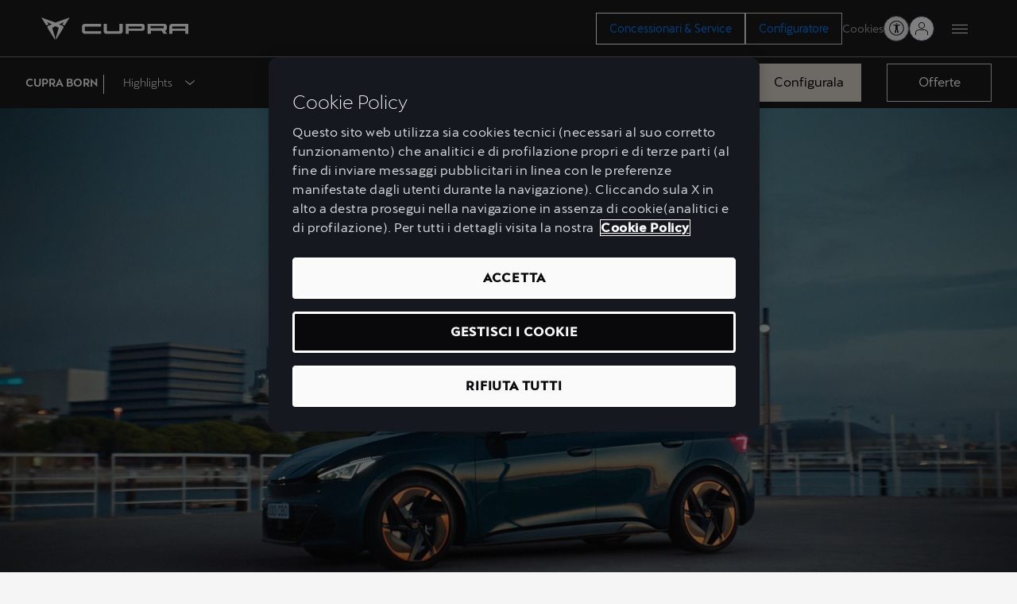

--- FILE ---
content_type: text/html;charset=utf-8
request_url: https://www.cupraofficial.it/auto/gamma-cupra/born
body_size: 50222
content:

<!DOCTYPE HTML>
<html lang="it-IT">


    <head>

	

	

    

	
		






<script defer="defer" type="text/javascript" src="/.rum/@adobe/helix-rum-js@%5E2/dist/rum-standalone.js"></script>
<link rel="preconnect" href='https://ds-assets.cupra.com/'/>


    <link rel="preload" href="https://ds-assets.cupra.com/fonts/cupra/CupraScreen-Light.woff2" as="font" type="font/woff2" crossorigin/>

    <link rel="preload" href="https://ds-assets.cupra.com/fonts/cupra/CupraScreen-Book.woff2" as="font" type="font/woff2" crossorigin/>

    <link rel="preload" href="https://ds-assets.cupra.com/fonts/cupra/CupraScreen-Regular.woff2" as="font" type="font/woff2" crossorigin/>

    <link rel="preload" href="https://ds-assets.cupra.com/fonts/cupra/CupraScreen-Medium.woff2" as="font" type="font/woff2" crossorigin/>


<script type="text/javascript" src='https://ds-assets.cupra.com/20.9.0/dist/index.iife.js' async></script>
<link rel='stylesheet' type="text/css" href='https://ds-assets.cupra.com/20.9.0/styles/cupra/theme.css'/>

		<link rel="dns-prefetch" href="https://ib.adnxs.com"/>
		<link rel="dns-prefetch" href="https://acdn.adnxs.com"/>

		
    

	<link rel="dns-prefetch" href="https://www.googletagmanager.com"/>
	<link rel="dns-prefetch" href="https://analytics.google.com"/>
	<link rel="dns-prefetch" href="https://assets.adobedtm.com"/>
	<link rel="dns-prefetch" href="https://seatsa.tt.omtrdc.net"/>

    
    

	
	<meta http-equiv="content-type" content="text/html; charset=UTF-8"/>
	<meta name="viewport" content="width=device-width, initial-scale=1, shrink-to-fit=no, maximum-scale=1, user-scalable=no"/>

	


	
	


	<!-- SEO Meta tags -->
	<meta name="robots" content="INDEX, FOLLOW"/>

	
	

	
	
    

    
        
            <meta id="seatIdAvoidProfile" name="seatIdAvoidProfile" content="false"/>
        
            <meta id="languageISO" name="languageISO" content="it_IT"/>
        
            <meta id="currency" name="currency" content="€"/>
        
            <meta id="currencyCode" name="currencyCode" content="EUR"/>
        
            <meta id="workflow" name="workflow" content="cupra-it-it"/>
        
            <meta id="RYE-config-central" name="RYE-config-central" content="true"/>
        
            <meta id="dealerURL" name="dealerURL" content="https://www.cupraofficial.it/auto/gamma-cupra/born.snw.xml?app=seat"/>
        
            <meta id="dealerCountry" name="dealerCountry" content="ita"/>
        
            <meta id="hash" name="hash" content="aTNmV0FJemFTeUJsWkNWOTdVR3BzaG5pa2NOUlptZHU3SjJuOU1qdXJhczh2Qm0yaQ=="/>
        
            <meta id="googleMapId" name="googleMapId" content="defaultMapId"/>
        
            <meta id="hash-grv3" name="hash-grv3" content="6LcppgwrAAAAAO8j1Q7-sxRQxfVdG_mOutb9uLcO"/>
        
            
        
    


	<!-- Social Sharing -->
	
	<meta property="og:url" content="https://www.cupraofficial.it/auto/gamma-cupra/born"/>
	
		
		
		
	
	
	<meta property="og:image:width" content="300"/>
	<meta property="og:image:height" content="300"/>
	<meta property="og:type" content="article"/>
	<meta property="og:title" content="CUPRA Born - Auto 100% elettrica | CUPRA"/>
	<meta property="og:description" content="Scopri CUPRA Born, la nostra prima auto completamente elettrica con un&#39;autonomia massima di 548 km, un design dinamico e una tecnologia avanzata. "/>

	<meta name="twitter:card" content="summary_large_image"/>
	
	
	<meta name="twitter:title" content="CUPRA Born - Auto 100% elettrica | CUPRA"/>
	<meta name="twitter:description" content="Scopri CUPRA Born, la nostra prima auto completamente elettrica con un&#39;autonomia massima di 548 km, un design dinamico e una tecnologia avanzata. "/>

	







	
	

	
		
		
	

	
	

	
		
    
<link href="/etc.clientlibs/vwgroup/components/clientlibs/common/utils/sticky-manager.lc-40865846d96a1f8467c170fe60081936-lc.min.css" type="text/css" rel="stylesheet"><link href="/etc.clientlibs/vwgroup/components/content/services/clientlibs/include.lc-328563ac6d32353c004c0459f0f978fc-lc.min.css" type="text/css" rel="stylesheet"><link href="/etc.clientlibs/cupra-website/components/common/button/clientlibs.lc-580d07d15777d805ec202ca5bee0bc8c-lc.min.css" type="text/css" rel="stylesheet"><link href="/etc.clientlibs/vwgroup/components/clientlibs/common/modal.lc-f34d2a33c266d81fbab26a437028bc93-lc.min.css" type="text/css" rel="stylesheet"><link href="/etc.clientlibs/cupra-website/components/clientlibs/modal/clientlibs-old.lc-30d4352cfa69b12a280b3efcd98f93e5-lc.min.css" type="text/css" rel="stylesheet"><link href="/etc.clientlibs/cupra-website/components/common/image/clientlibs.lc-c70eb3091a1ad86d1efe95535853dd73-lc.min.css" type="text/css" rel="stylesheet"><link href="/etc.clientlibs/cupra-website/components/structure/global-header/v2/global-header/clientlibs-old/main.lc-f0f54819ae8a2d2f894c63c65a924ae2-lc.min.css" type="text/css" rel="stylesheet"><link href="/etc.clientlibs/vwgroup/components/structure/global-footer/clientlibs.lc-69736be27cde8e1e8af05c14a881dd78-lc.min.css" type="text/css" rel="stylesheet"><link href="/etc.clientlibs/vwgroup/components/structure/global-footer/country-selector/clientlibs.lc-05689f5a0158d7787a70982259510e77-lc.min.css" type="text/css" rel="stylesheet"><link href="/etc.clientlibs/cupra-website/components/structure/global-footer/country-selector/clientlibs-old.lc-f90ddebc6b06f03771a6c4d490a59ce1-lc.min.css" type="text/css" rel="stylesheet"><link href="/etc.clientlibs/vwgroup/components/structure/prefooter/clientlibs.lc-67ad46a3952d14696a195e3db6552f3f-lc.min.css" type="text/css" rel="stylesheet"><link href="/etc.clientlibs/cupra-website/components/structure/prefooter/clientlibs-old.lc-72ad174cfa5576887369683e94bc14e1-lc.min.css" type="text/css" rel="stylesheet"><link href="/etc.clientlibs/cupra-website/components/structure/global-footer/clientlibs-old.lc-00518ead3dfe39ebc035bf68524cc124-lc.min.css" type="text/css" rel="stylesheet"><link href="/etc.clientlibs/cupra-website/components/page/base/clientlibs-old.lc-dd365addf37a1e3ac886e262b6a18b96-lc.min.css" type="text/css" rel="stylesheet"><link href="/etc.clientlibs/cupra-website/components/clientlibs/main.lc-d41d8cd98f00b204e9800998ecf8427e-lc.min.css" type="text/css" rel="stylesheet"><link href="/etc.clientlibs/nuevaswebs/components/clientlibs/common/vendor/bootstrap-css.lc-a4b3f509e79c54a512b890d73235ef04-lc.min.css" type="text/css" rel="stylesheet"><link href="/etc.clientlibs/nuevaswebs/components/clientlibs/cupra/main.lc-72b5617e7127cece73a03751f7b31759-lc.min.css" type="text/css" rel="stylesheet"><link href="/etc.clientlibs/seatComponents/components/banner/clientlibs.lc-2e4f1360ddbd64fbf400a2c011b5b2c7-lc.min.css" type="text/css" rel="stylesheet"><link href="/etc.clientlibs/cupra-website/components/structure/global-header/v1/global-header/clientlibs.lc-51740f5df5d9f027e4cdbb2d8ee45e59-lc.min.css" type="text/css" rel="stylesheet"><link href="/etc.clientlibs/seatComponents/components/secondary-navigation/clientlibs.lc-69c40f5890c9d3588cc2bd34e5854f73-lc.min.css" type="text/css" rel="stylesheet"><link href="/etc.clientlibs/seat-website/components/content/common/separator-bar/clientlibs.lc-d41d8cd98f00b204e9800998ecf8427e-lc.min.css" type="text/css" rel="stylesheet"><link href="/etc.clientlibs/seatComponents/components/separator-bar/clientlibs.lc-8213a4e2f2c751690f911c241a955ef4-lc.min.css" type="text/css" rel="stylesheet"><link href="/etc.clientlibs/vwgroup/components/clientlibs/common/vendor/odometer.lc-7ef6c4fbd7c012b32bb85ed9750e000c-lc.min.css" type="text/css" rel="stylesheet"><link href="/etc.clientlibs/seatComponents/components/hero/clientlibs.lc-bda4d065f9fdffba6441bfd06111b58a-lc.min.css" type="text/css" rel="stylesheet"><link href="/etc.clientlibs/seatComponents/components/contentbox/clientlibs.lc-53a29d3366e8c1593efc9ca6871d6775-lc.min.css" type="text/css" rel="stylesheet"><link href="/etc.clientlibs/seatComponents/components/parallax-gallery/clientlibs.lc-720dc0b45660dd21ec1c25217ef61707-lc.min.css" type="text/css" rel="stylesheet"><link href="/etc.clientlibs/seatComponents/components/car-configurator/clientlibs.lc-852c57bdba868e47c5584b0000229d47-lc.min.css" type="text/css" rel="stylesheet"><link href="/etc.clientlibs/seatComponents/components/advanced-richtext/clientlibs.lc-16d10d4c5d0d194033e0eb1a1adae7cd-lc.min.css" type="text/css" rel="stylesheet"><link href="/etc.clientlibs/cupra-website/components/common/video-v2/clientlibs-old.lc-d41d8cd98f00b204e9800998ecf8427e-lc.min.css" type="text/css" rel="stylesheet"><link href="/etc.clientlibs/cupra-website/components/common/video/clientlibs.lc-822b5cddaadbd5343a7c52ae303d1efc-lc.min.css" type="text/css" rel="stylesheet"><link href="/etc.clientlibs/cupra/components/articlecontent/singlevideo/clientlibs.lc-d41d8cd98f00b204e9800998ecf8427e-lc.min.css" type="text/css" rel="stylesheet"><link href="/etc.clientlibs/vwgroup/components/clientlibs/common/vendor/swiper.lc-d8142df9ff186e8538cc9ea1ecb1b106-lc.min.css" type="text/css" rel="stylesheet"><link href="/etc.clientlibs/seatComponents/components/car-specs/clientlibs.lc-d2ef42c3657d76467516d4467acfcd31-lc.min.css" type="text/css" rel="stylesheet"><link href="/etc.clientlibs/seatComponents/components/highlightcontentbox/clientlibs.lc-de132ac4aaf7fccf14188d6026c65920-lc.min.css" type="text/css" rel="stylesheet"><link href="/etc.clientlibs/cupra-website/components/content/landings/models-landing/clientlibs/main.lc-114eaba149069ff1d505b192d3aa15ff-lc.min.css" type="text/css" rel="stylesheet"><link href="/etc.clientlibs/cupra-website/components/common/price/clientlibs-old.lc-5fab222aac7399511563007c1be1a888-lc.min.css" type="text/css" rel="stylesheet"><link href="/etc.clientlibs/cupra-website/components/content/heros/carworld/clientlibs.lc-d3394413282af09e876b3a8115ff74b8-lc.min.css" type="text/css" rel="stylesheet"><link href="/etc.clientlibs/vwgroup/components/common/videoBackground-v2/clientlibs.lc-7c921d4f94393e14be34f03207ebf0f4-lc.min.css" type="text/css" rel="stylesheet"><link href="/etc.clientlibs/cupra-website/components/common/videoBackground-v2/clientlibs-old.lc-461d10df1fc37e8c9856388af515f6e9-lc.min.css" type="text/css" rel="stylesheet"><link href="/etc.clientlibs/cupra-website/components/common/videoBackground/clientlibs.lc-892ef5cb46c6ebe1d70f96f071249ece-lc.min.css" type="text/css" rel="stylesheet"><link href="/etc.clientlibs/cupra-website/components/content/titlesubtitle/clientlibs/main.lc-2c6a907836876e8567e584e4bbc23704-lc.min.css" type="text/css" rel="stylesheet"><link href="/etc.clientlibs/cupra-website/components/feature/vdm/trim-grid/clientlibs/main.lc-d891bf05abf94fab891f52007c8ccd06-lc.min.css" type="text/css" rel="stylesheet"><link href="/etc.clientlibs/cupra-website/components/common/icon-button/clientlibs.lc-fab9cafd0438545013f5bca867fecc9f-lc.min.css" type="text/css" rel="stylesheet"><link href="/etc.clientlibs/seatComponents/globalStyles/cupra-code/clientlibs.lc-8d5ed789e041612c69284faff0b29bcb-lc.min.css" type="text/css" rel="stylesheet">


	

	

	

	

	

	<title>CUPRA Born - Auto 100% elettrica | CUPRA</title>
	<meta name="hideInNav"/>
	<meta name="navTitle" content="CUPRA Born"/>

	<meta name="description" content="Scopri CUPRA Born, la nostra prima auto completamente elettrica con un&#39;autonomia massima di 548 km, un design dinamico e una tecnologia avanzata. "/>
	<meta name="template" content="contenttemplate"/>

	

	


	
    
    

    
    
    
    

	
    
        <link rel="icon" type="image/vnd.microsoft.icon" href="/etc/designs/cupra/favicon.ico"/>
        <link rel="shortcut icon" type="image/vnd.microsoft.icon" href="/etc/designs/cupra/favicon.ico"/>
    
    


	
	
		
		
		
    
<script type="text/javascript" src="/etc.clientlibs/vwgroup/components/clientlibs/common/utils/datalayer.lc-824949316b956be3c781af3ce4e713ed-lc.min.js"></script><script type="text/javascript" src="/etc.clientlibs/nuevaswebs/components/clientlibs/cupra/analytics.lc-4a1b1ecd47a4417bb35ae8be2e2c3488-lc.min.js"></script>


	

	
	

    
        
            <!-- OneTrust Cookies Consent Notice start for cupraofficial.it -->
<script src="https://cdn.cookielaw.org/scripttemplates/otSDKStub.js" data-document-language="true" type="text/javascript" charset="UTF-8" data-domain-script="2181b9bd-3f1b-4177-9189-468b9bda5011"></script>
<!-- OneTrust Cookies Consent Notice end for cupraofficial.it -->

<script src="https://assets.adobedtm.com/ee3d1dc2ceba/37dd65291dcc/launch-eba11856d9cf.min.js" async></script> 

<meta name="facebook-domain-verification" content="bc6kalqpi3jev86c8fdrfpslpoji5m" />
        

        <script type="application/ld+json">
{
"@context": "http://schema.org",
"@type": [
"Car",
"Product"
],
"image":
"https://www.cupraofficial.it/content/dam/public/cupra-website/cars/cupra-range/born/overview/4-features-unrivalled-electric-power/x-large/cupra-born-aurora-blue-colour-in-a-parking.jpg",
"brand": {
"@type": "Brand",
"name": "CUPRA"
},
"manufacturer": {
"@type": "Corporation",
"name": "SEAT CUPRA,  S. A.",
"sameAs": "https://www.cupraofficial.it/"
},
"sameAs": "https://www.cupraofficial.it/auto/gamma-cupra/born",
"model": "Born",
"name": "CUPRA Born",
"description": "Scopri CUPRA Born, la nostra prima auto completamente elettrica con un'autonomia massima di 548 km, un design dinamico e una tecnologia avanzata.
",
"vehicleConfiguration": "Born",
"numberOfDoors": 4,
"depth": {
"@type": "QuantitativeValue",
"unitCode": "MMT",
"value": 4324
},
"width": {
"@type": "QuantitativeValue",
"unitCode": "MMT",
"value": 1839
},
"height": {
"@type": "QuantitativeValue",
"unitCode": "MMT",
"value": 1540
},
"meetsEmissionStandard": "EURO 6 AP",
"fuelCapacity": {
"@type": "QuantitativeValue",
"unitCode": "LTR",
"value":00
},
"vehicleSeatingCapacity": 5,
"weightTotal": {
"@type": "QuantitativeValue",
"unitCode": "KGM",
"maxValue": 2320
},
"speed": {
"@type": "QuantitativeValue",
"unitCode": "HM",
"minValue": 0,
"maxValue": 160 
},
"cargoVolume": {
"@type": "QuantitativeValue",
"unitCode": "LTR",
"value": 385
},
"offers": {
    "@type": "AggregateOffer",
    "url": "https://www.cupraofficial.it/auto/gamma-cupra/born",
    "priceCurrency": "EUR",
    "lowprice": "41000",
    "itemCondition": "https://schema.org/NewCondition"
  }
}</script>
    

	

	<script type="text/javascript">
		SEAT_ANALYTICS.trackPage('content\/countries\/it\/cupra\u002Dwebsite\/it\/auto\/gamma\u002Dcupra\/born.html','','',false,'','');
	</script>

	<!-- SEO Part 1 canonical URL v1.0.6.1 -->
    
        
            
                
                <link rel="canonical" href="https://www.cupraofficial.it/auto/gamma-cupra/born"/>
            
        

        

        
            
        

        
            
                
                <link rel="alternate" hreflang="nl-NL" href="https://www.cupraofficial.nl/modellen/born"/>
            
        
    

	<!-- Seat Dealers Clientlib -->
	
	

	<!-- CSS Overlay -->
	
	

	
		<span id="hash" class="hidden" data-value="aTNmV0FJemFTeUJsWkNWOTdVR3BzaG5pa2NOUlptZHU3SjJuOU1qdXJhczh2Qm0yaQ=="></span>
	

	
		
	


</head>

    
    
    
        
    
    

    

    <body class="aem-site cupra-website bg-gray  ">
    
    
        



        
        
    


<ds-theme-provider theme="cupra" load-styles="false"></ds-theme-provider>

	

	





<div class="hidden" data-alt="Browser not supported
To live the full CUPRA Experience, please upgrade your browser to the newest version." id="compatibilityie"></div>

	<!-- Google Tag Manager (noscript) -->
<noscript><iframe src="https://www.googletagmanager.com/ns.html?id=GTM-MHFKJXR"
height="0" width="0" style="display:none;visibility:hidden"></iframe></noscript>
<!-- End Google Tag Manager (noscript) -->




<span class="d-none" id="pagenaming">it:New CUPRA Cars: 2024 SUV &amp; Hatchback Models:Gamma CUPRA:CUPRA Born</span>
<span class="d-none" id="carCode">cupra-born-k11</span>
<span class="d-none" id="market-language">IT/IT</span>

<!-- Seat Dealers Analytics -->








<div class="cookie-policy-container">
	

	<div id="cookies-modal-container">

	</div>
</div>



<div><div class="section"><div class="new"></div>
</div><div class="iparys_inherited"><div class="modal-parsys iparsys parsys"></div>
</div>
</div>




<div><div class="section"><div class="new"></div>
</div><div class="iparys_inherited"><div class="header iparsys parsys"><div class="banner section">

    


<div id="banner-banner-639196938" class="seatComponents-banner seatComponents-banner-banner-639196938" style="display:none">
	 
	<div id="banner-banner-639196938" class="seatComponents-banner seatComponents-banner-banner-639196938">
		
	<div class="wrapper">
		<div class="banner-icon"></div>
		<div class="notice">Browser not supported</div>
		<div class="descriptionNotice">Download one of these options to have a better experience</div>
		<div class="banner-browsers">
			
				
					
						<a href="https://www.google.com/intl/en_en/chrome/" target="_blank" class="browser-choice">
							<img src="/content/dam/public/cupra-website/generic/pop-up-browsers/browsers/chrome.png" alt="Browser image" loading="lazy"/>
							<p>Chrome </p></a>
					
						<a href="https://support.apple.com/en_US/downloads/safari" target="_blank" class="browser-choice">
							<img src="/content/dam/public/cupra-website/generic/pop-up-browsers/browsers/safari.png" alt="Browser image" loading="lazy"/>
							<p>Safari </p></a>
					
						<a href="https://www.microsoft.com/en-us/edge" target="_blank" class="browser-choice">
							<img src="/content/dam/public/cupra-website/generic/pop-up-browsers/browsers/edge.png" alt="Browser image" loading="lazy"/>
							<p>Edge </p></a>
					
						<a href="https://www.mozilla.org/en-US/firefox/new/" target="_blank" class="browser-choice">
							<img src="/content/dam/public/cupra-website/generic/pop-up-browsers/browsers/firefox.png" alt="Browser image" loading="lazy"/>
							<p>Firefox </p></a>
					
						<a href="https://www.opera.com/download" target="_blank" class="browser-choice">
							<img src="/content/dam/public/cupra-website/generic/pop-up-browsers/browsers/opera.png" alt="Browser image" loading="lazy"/>
							<p>Opera </p></a>
					
				
			
		</div>
		<div class="banner-close"></div>
	</div>

	</div>
</div>
</div>
<div class="banner section">

    


<div id="banner-banner-1732666" class="seatComponents-banner seatComponents-banner-banner-1732666" style="display:none">
	 
	<div id="banner-banner-1732666" class="seatComponents-banner seatComponents-banner-banner-1732666">
		
	<div class="wrapper">
		<div class="banner-icon"></div>
		<div class="notice">Browser obsoleto</div>
		<div class="descriptionNotice">Per visualizzare correttamente il contenuto, scegli una delle seguenti opzioni:</div>
		<div class="banner-browsers">
			
				
					
						<a href="https://www.microsoft.com/it-it/edge" target="_self" class="browser-choice">
							<img src="/content/dam/countries/it/cupra-website/popup/icone/edge.png" alt="Browser image" loading="lazy"/>
							<p>Edge </p></a>
					
						<a href="https://www.mozilla.org/it/firefox/new/" target="_self" class="browser-choice">
							<img src="/content/dam/countries/it/cupra-website/popup/icone/firefox.png" alt="Browser image" loading="lazy"/>
							<p>Firefox </p></a>
					
						<a href="https://www.google.com/chrome/" target="_self" class="browser-choice">
							<img src="/content/dam/countries/it/cupra-website/popup/icone/chrome.png" alt="Browser image" loading="lazy"/>
							<p>Chrome </p></a>
					
						<a href="https://www.opera.com/it" target="_self" class="browser-choice">
							<img src="/content/dam/countries/it/cupra-website/popup/icone/opera-mini.png" alt="Browser image" loading="lazy"/>
							<p>Opera </p></a>
					
						<a href="https://support.apple.com/downloads/safari" target="_self" class="browser-choice">
							<img src="/content/dam/countries/it/cupra-website/popup/icone/safari.png" alt="Browser image" loading="lazy"/>
							<p>Safari </p></a>
					
				
			
		</div>
		
	</div>

	</div>
</div>
</div>
<div class="ghost section">

</div>
<div class="global-header section">
	




<div class="cmp-global-header stickyManager stickyManager__forceOverflow" data-sticky-type="scrollUp">
    
    
    
    

    

    <header class="cmp-global-top">
        <div class="cmp-global-top__container">
            

            
    

    

    

    

    <a class="cmp-global-top__logo false" aria-label="Go to Homepage" href="https://www.cupraofficial.it/" data-analytic-text="Cupra logo">
        <img class="cmp-global-top__logo-img" src="/etc.clientlibs/cupra-website/components/clientlibs/resources/icons/logos/logo-cupra.svg" alt="Cupra" width="56" height="40"/>
    </a>


            <div class="cmp-global-top__actions">
                
    <div class="cmp-global-top__ctas">
        

        <div class="cta">






    




    
    

    

    
        

        

        <ds-button mode="dark" size="{&#34;xs&#34;:&#34;medium&#34;,&#34;s&#34;:&#34;medium&#34;,&#34;m&#34;:&#34;medium&#34;,&#34;l&#34;:&#34;medium&#34;,&#34;xl&#34;:&#34;large&#34;,&#34;xxl&#34;:&#34;large&#34;}" variant="secondary" full-width html-tag-name="custom" class="ds-cmp button-JS ">
            <a href="https://www.cupraofficial.it/services/concessionari" title="Concessionari &amp; Service" rel=" noreferrer" target="_blank" aria-label="Concessionari &amp; Service">
                
                Concessionari &amp; Service
                
            </a>
        </ds-button>
    

    

    
    


</div>


        <div class="cta">






    




    
    

    

    
        

        

        <ds-button mode="dark" size="{&#34;xs&#34;:&#34;medium&#34;,&#34;s&#34;:&#34;medium&#34;,&#34;m&#34;:&#34;medium&#34;,&#34;l&#34;:&#34;medium&#34;,&#34;xl&#34;:&#34;large&#34;,&#34;xxl&#34;:&#34;large&#34;}" variant="primary" full-width html-tag-name="custom" class="ds-cmp button-JS " data-external="external">
            <a href="https://www.cupraofficial.it/carshop/w/model" title="Configuratore" rel=" noreferrer" target="_blank" aria-label="Configuratore">
                
                Configuratore
                
            </a>
        </ds-button>
    

    

    
    


</div>

    </div>


                
    

    <div class="cmp-global-top__links">
        
            
            

            <span class="cmp-global-top__links-item cookies-JS">Cookies</span>
        

        
    </div>


                <ds-icon-button class="ds-cmp accessibility-JS" size="small" data-aria-label="Button to open the accessibility menu" data-aria-haspopup="true" variant="rounded" html-tag-name="button" icon-name="person-open-arms"></ds-icon-button>

                <div class="cmp-global-top__user-menu">
                    



<script type="text/javascript">
    window.isLoginActive = true;
</script>




    

    



    

    

    
    
    
    
<link href="/etc.clientlibs/private-area/components/structure/header/login-menu/clientlibs.lc-4baf526c9352d399d3905c32dfabb39a-lc.min.css" type="text/css" rel="stylesheet"><link href="/etc.clientlibs/private-area/cupra/components/structure/header/login-menu/clientlibs-old.lc-810d516ee95c5bd506c3334aa3a857d9-lc.min.css" type="text/css" rel="stylesheet"><script type="text/javascript" src="/etc.clientlibs/private-area/components/structure/header/login-menu/clientlibs.lc-ccb1864a9b6736a82528103bd607555e-lc.min.js" defer></script>

















    
    


<div class="cmp-login-menu" data-notification-path="https://www.cupraofficial.it/_jcr_content/header/notifications.load">
    <span class="cmp-login-menu__button">
        

        
            <span class="cmp-login-menu__button__icon cmp-login-menu__button__icon-logged user-logged-icon" style="display: none;"></span>
            <span class="cmp-login-menu__button__icon cmp-login-menu__button__icon-no-logged"></span>
        
    </span>

    
        <div class="cmp-login-menu__container mod__hidden-menu">
            
	

	
	
	<div class="cmp-logged-menu" style="display: none;">
		<div class="cmp-logged-menu__header">
			<div class="cmp-logged-menu__header__image">
				<div class="cmp-image user-logged-icon"></div>
			</div>
			<div class="cmp-logged-menu__header__greetings">
				<div class="cmp-logged-menu__header__greetings__salutation">
					<span class="name-user-JS">Ciao, ph{{name}}!</span>
				</div>
				<a class="cmp-logged-menu__header__greetings__update-data" href="https://www.cupraofficial.it/auto/gamma-cupra/born" target="_blank" rel="nofollow">
					<span class="cmp-logged-menu__header__greetings__update-data-text">Modifica i tuoi dati in CUPRA ID</span>
					<span class="cmp-logged-menu__header__greetings__update-data-icon"></span>
				</a>
			</div>
		</div>

		<div class="cmp-logged-menu__body">
			<ul class="cmp-logged-menu__body__options separator">
				
					<li class="cmp-logged-menu__body__options-list">
						<a class="cmp-logged-menu__body__options-list__option-link" href="/private-area/dashboard" rel="nofollow">
							<span class="cmp-logged-menu__body__options-list__option-link-text">
								Dashboard
							</span>
						</a>
					</li>
				
					<li class="cmp-logged-menu__body__options-list">
						<a class="cmp-logged-menu__body__options-list__option-link" href="/private-area/my-garage" rel="nofollow">
							<span class="cmp-logged-menu__body__options-list__option-link-text">
								My Garage
							</span>
						</a>
					</li>
				
					<li class="cmp-logged-menu__body__options-list">
						<a class="cmp-logged-menu__body__options-list__option-link" href="/private-area/le-mie-configurazioni" rel="nofollow">
							<span class="cmp-logged-menu__body__options-list__option-link-text">
								Le mie configurazioni
							</span>
						</a>
					</li>
				
					<li class="cmp-logged-menu__body__options-list">
						<a class="cmp-logged-menu__body__options-list__option-link" href="/private-area/FAQ" rel="nofollow">
							<span class="cmp-logged-menu__body__options-list__option-link-text">
								FAQ
							</span>
						</a>
					</li>
				
			</ul>
			<ul class="cmp-logged-menu__body__options separator">
				
					<li class="cmp-logged-menu__body__options-list">
						<a class="cmp-logged-menu__body__options-list__option-link" href="/private-area/il-mio-profilo" rel="nofollow">
							<span class="cmp-logged-menu__body__options-list__option-link-text">
								Impostazioni
							</span>
						</a>
					</li>
				
					<li class="cmp-logged-menu__body__options-list">
						<a class="cmp-logged-menu__body__options-list__option-link" href="/private-area/legal-note" rel="nofollow">
							<span class="cmp-logged-menu__body__options-list__option-link-text">
								Privacy Policy
							</span>
						</a>
					</li>
				
			</ul>
			<ul class="cmp-logged-menu__body__options">
				<li class="cmp-logged-menu__body__options-list">
					

					<a class="cmp-logged-menu__body__options-list__option-link mod__logout" href="https://www.cupraofficial.it/auto/gamma-cupra/born.seatIdLogout" rel="nofollow" onclick='javascript:document.cookie=&quot;tokensUpdate=true; path=/;&quot;;'>
						<span class="cmp-logged-menu__body__options-list__option-link-text">
							Logout
						</span>
					</a>
				</li>
			</ul>
		</div>
	</div>

            
    

    

    

    

    <div class="cmp-not-logged-menu">
        <div class="cmp-not-logged-menu__title">
            <span class="cmp-not-logged-menu__title__text">Benvenuti in My CUPRA</span>
        </div>

        <div class="cmp-not-logged-menu__text">
            <div class="cmp-not-logged-menu__text__text">
                <p>Usa il tuo account CUPRA ID per gestire la tua vettura, salvare le tue configurazioni o tracciare l’ordine della tua vettura. Scopri di più su tutto il mondo CUPRA. </p>

            </div>
        </div>

        <div class="cmp-not-logged-menu__login">
            

    

    
        

        

        <ds-button mode="dark" size="medium" variant="primary" full-width html-tag-name="custom" class="ds-cmp button-JS cmp-not-logged-menu__login__button" data-external="external">
            <a href="https://www.cupraofficial.it/private-area/dashboard" title="Log in" rel="nofollow" aria-label="Log in">
                
                Log in
                
            </a>
        </ds-button>
    

    

    
    

        </div>

        <div class="cmp-not-logged-menu__register">
            

            <div class="cmp-not-logged-menu__register__button mod__light-link-button">
                <a href="https://www.cupraofficial.it/private-area/dashboard" class="cmp-button" rel="nofollow">
                    <span class="cmp-button__text">Registrati ora</span>
                </a>
            </div>

            
        </div>
    </div>

            <div class="cmp-login-menu__container__close-icon"></div>
        </div>
    

    
</div>
                </div>

                
    

    


                <div class="cmp-global-top__menu">
                    
    

    <button class="cmp-hamburger-button" type="button" aria-label="Button to open the navigation menu">
        <span class="cmp-hamburger-button__box">
            <span class="cmp-hamburger-button__inner"></span>
        </span>
    </button>

                </div>
            </div>
        </div>
    </header>


    
    

    

    <nav class="cmp-global-navigation " aria-label="Global navigation">
        <div class="cmp-global-navigation__container">
            <ul class="cmp-global-navigation__items " data-analytic-text="1st">
                <li class="cmp-global-navigation__item section">
<span class="cmp-global-navigation__name">Modelli</span>

<div class="cmp-global-navigation__content" aria-label="Global navigation second level">
    <ul class="cmp-navigation-models section"><li class="cmp-navigation-model section">







<a class="cmp-navigation-model__link" href="https://www.cupraofficial.it/auto/terramar" data-code="KP1" data-name="Terramar">
    <div class="cmp-navigation-model__top">
        <span class="cmp-navigation-model__tag"></span>
        
    </div>

    
    
    
    
        
        <img fetchpriority="auto" src="/content/dam/public/cupra-website/cars/car-range/new-cupra-terramar-dark-void-car.png" loading="lazy" alt="Terramar" title="Terramar" class="cmp-navigation-model__image"/>
    


    
    <h3 class="cmp-navigation-model__title">Terramar</h3>
</a></li>
<li class="cmp-navigation-model section">







<a class="cmp-navigation-model__link" href="https://www.cupraofficial.it/auto/tavascan" data-code="KR1" data-name="Tavascan">
    <div class="cmp-navigation-model__top">
        <span class="cmp-navigation-model__tag"></span>
        <div class="cmp-navigation-model__icon" aria-label="Electric vehicle">
            
  <div class="ico " style="--ico-path: url(/etc.clientlibs/cupra-website/components/clientlibs/resources/icons/ico-energy.svg)" loading="lazy" alt="Icon energy" title="Icon energy"></div>

        </div>
    </div>

    
    
    
    
        
        <img fetchpriority="auto" src="/content/dam/public/cupra-website/cars/car-range/new-cupra-tavascan-vz-blue-electric-car.png" loading="lazy" alt="Tavascan" title="Tavascan" class="cmp-navigation-model__image"/>
    


    
    <h3 class="cmp-navigation-model__title">Tavascan</h3>
</a></li>
<li class="cmp-navigation-model section">







<a class="cmp-navigation-model__link" href="https://www.cupraofficial.it/auto/formentor" data-code="KMP" data-name="Formentor">
    <div class="cmp-navigation-model__top">
        <span class="cmp-navigation-model__tag"></span>
        
    </div>

    
    
    
    
        
        <img fetchpriority="auto" src="/content/dam/public/cupra-website/cars/car-range/new-cupra-formentor-century-bronze-matt-phev.png" loading="lazy" alt="Formentor" title="Formentor" class="cmp-navigation-model__image"/>
    


    
    <h3 class="cmp-navigation-model__title">Formentor</h3>
</a></li>
<li class="cmp-navigation-model section">







<a class="cmp-navigation-model__link" href="https://www.cupraofficial.it/auto/leon" data-code="KUG" data-name="Leon">
    <div class="cmp-navigation-model__top">
        <span class="cmp-navigation-model__tag"></span>
        
    </div>

    
    
    
    
        
        <img fetchpriority="auto" src="/content/dam/public/cupra-website/cars/car-range/new-cupra-leon-enceladus-grey-matt-car.png" loading="lazy" alt="Leon" title="Leon" class="cmp-navigation-model__image"/>
    


    
    <h3 class="cmp-navigation-model__title">Leon</h3>
</a></li>
<li class="cmp-navigation-model section">







<a class="cmp-navigation-model__link" href="https://www.cupraofficial.it/auto/leon-sportstourer" data-code="KUD" data-name="Leon Sportstourer">
    <div class="cmp-navigation-model__top">
        <span class="cmp-navigation-model__tag"></span>
        
    </div>

    
    
    
    
        
        <img fetchpriority="auto" src="/content/dam/public/cupra-website/cars/car-range/new-cupra-leon-sportstourer-magnetic-tech-matt-grey-car.png" loading="lazy" alt="Leon Sportstourer" title="Leon Sportstourer" class="cmp-navigation-model__image"/>
    


    
    <h3 class="cmp-navigation-model__title">Leon Sportstourer</h3>
</a></li>
<li class="cmp-navigation-model section">







<a class="cmp-navigation-model__link" href="https://www.cupraofficial.it/auto/born" data-code="K11" data-name="Born">
    <div class="cmp-navigation-model__top">
        <span class="cmp-navigation-model__tag"></span>
        <div class="cmp-navigation-model__icon" aria-label="Electric vehicle">
            
  <div class="ico " style="--ico-path: url(/etc.clientlibs/cupra-website/components/clientlibs/resources/icons/ico-energy.svg)" loading="lazy" alt="Icon energy" title="Icon energy"></div>

        </div>
    </div>

    
    
    
    
        
        <img fetchpriority="auto" src="/content/dam/public/cupra-website/cars/car-range/new-cupra-born-aurora-blue-car.png" loading="lazy" alt="Born" title="Born" class="cmp-navigation-model__image"/>
    


    
    <h3 class="cmp-navigation-model__title">Born</h3>
</a></li>
<li class="cmp-navigation-model section">







<a class="cmp-navigation-model__link" href="https://www.cupraofficial.it/auto/raval" data-code="   " data-name="Raval">
    <div class="cmp-navigation-model__top">
        <span class="cmp-navigation-model__tag"></span>
        
    </div>

    
    
    
    
        
        <img fetchpriority="auto" src="/content/dam/public/cupra-website/cars/car-range/new-cupra-raval-camouflage-car.png" loading="lazy" alt="Raval" title="Raval" class="cmp-navigation-model__image"/>
    


    
    <h3 class="cmp-navigation-model__title">Raval</h3>
</a></li>

</ul>


</div></li>
<li class="cmp-global-navigation__item section">
<span class="cmp-global-navigation__name">Acquisto</span>

<div class="cmp-global-navigation__content" aria-label="Global navigation second level">
    <div class="title section">




    <div class="cmp-title " id="title-e0123dc687">
        <span class="cmp-title__text">
            OFFERTE
        </span>
    </div>



    

</div>
<div class="cta section">



    
    
    <a id="common/link-1982520303" class="cmp-link " href="https://www.cupraofficial.it/offerte/panoramica" title="Scopri le offerte" rel="" aria-label="Scopri le offerte">
        <span class="cmp-link__text ">Scopri le offerte</span>
    </a>

</div>
<div class="cta section">



    
    
    <a id="common/link-135269835" class="cmp-link " href="https://www.cupraofficial.it/offerte-business/panoramica" title="Scopri le offerte business" rel="" aria-label="Scopri le offerte business">
        <span class="cmp-link__text ">Scopri le offerte business</span>
    </a>

</div>
<div class="cta section">



    
    
    <a id="common/link-2064474041" class="cmp-link " href="https://www.cupraofficial.it/listini-cataloghi" title="Consulta i listini" rel="" aria-label="Consulta i listini">
        <span class="cmp-link__text ">Consulta i listini</span>
    </a>

</div>
<div class="cta section">



    
    
    <a id="common/link-1986501730" class="cmp-link " href="https://www.cupraofficial.it/preventivo" title="Richiedi un preventivo" rel="" aria-label="Richiedi un preventivo">
        <span class="cmp-link__text ">Richiedi un preventivo</span>
    </a>

</div>
<div class="cta section">



    
    
    <a id="common/link-420876401" class="cmp-link " href="https://www.cupraofficial.it/test-drive" title="Prenota un test drive" rel="" aria-label="Prenota un test drive">
        <span class="cmp-link__text ">Prenota un test drive</span>
    </a>

</div>
<div class="title section">




    <div class="cmp-title " id="title-21816a44e9">
        <span class="cmp-title__text">
            CUPRA GARAGE
        </span>
    </div>



    

</div>
<div class="cta section">



    
    
    <a id="common/link-1451472943" class="cmp-link " href="https://www.cupraofficial.it/services/concessionari" title="Trova un Concessionario CUPRA" rel="" aria-label="Trova un Concessionario CUPRA">
        <span class="cmp-link__text ">Trova un Concessionario CUPRA</span>
    </a>

</div>


</div></li>
<li class="cmp-global-navigation__item section">
<span class="cmp-global-navigation__name">Soluzioni finanziarie</span>

<div class="cmp-global-navigation__content" aria-label="Global navigation second level">
    <div class="title section">




    <div class="cmp-title " id="title-f0571bc9ee">
        <h2 class="cmp-title__text">
            Soluzioni finanziarie
        </h2>
    </div>



    

</div>
<div class="cta section">



    
    
    <a id="common/link-1730559619" class="cmp-link " href="https://www.cupraofficial.it/soluzioni-finanziarie" title="Panoramica" rel=" noreferrer" target="_blank" aria-label="Panoramica">
        <span class="cmp-link__text ">Panoramica</span>
    </a>

</div>
<div class="cta section">



    
    
    <a id="common/link-1803606066" class="cmp-link " href="https://www.cupraofficial.it/soluzioni-finanziarie/cupra-way" title="CUPRA WAY" rel=" noreferrer" target="_blank" aria-label="CUPRA WAY">
        <span class="cmp-link__text ">CUPRA WAY</span>
    </a>

</div>
<div class="cta section">



    
    
    <a id="common/link-532210872" class="cmp-link " href="https://www.cupraofficial.it/soluzioni-finanziarie/cupra-drive-way" title="CUPRA Drive WAY" rel=" noreferrer" target="_blank" aria-label="CUPRA Drive WAY">
        <span class="cmp-link__text ">CUPRA Drive WAY</span>
    </a>

</div>
<div class="cta section">



    
    
    <a id="common/link-474889608" class="cmp-link " href="https://www.cupraofficial.it/soluzioni-finanziarie/cupra-lease-way" title="CUPRA Lease WAY" rel=" noreferrer" target="_blank" aria-label="CUPRA Lease WAY">
        <span class="cmp-link__text ">CUPRA Lease WAY</span>
    </a>

</div>


</div></li>
<li class="cmp-global-navigation__item section">
<span class="cmp-global-navigation__name">Servizi</span>

<div class="cmp-global-navigation__content" aria-label="Global navigation second level">
    <div class="title section">




    <div class="cmp-title " id="title-9cfbab0086">
        <span class="cmp-title__text">
            YOUR CUPRA
        </span>
    </div>



    

</div>
<div class="cta section">



    
    
    <a id="common/link-109360090" class="cmp-link " href="https://www.cupraofficial.it/clienti/accessori-auto" title="Accessori" rel="" aria-label="Accessori">
        <span class="cmp-link__text ">Accessori</span>
    </a>

</div>
<div class="cta section">



    
    
    <a id="common/link-1338413919" class="cmp-link " href="https://www.cupraofficial.it/clienti/your-cupra" title="La tua CUPRA" rel="" aria-label="La tua CUPRA">
        <span class="cmp-link__text ">La tua CUPRA</span>
    </a>

</div>
<div class="cmp-global-navigation__sub-items section">

<span class="cmp-global-navigation__sub-name">Supporto tecnico</span>

<div class="cmp-global-navigation__sub-content" aria-label="Global navigation third level">
    <div class="cta section">



    
    
    <a id="common/link-1938335250" class="cmp-link " href="https://www.cupraofficial.it/services/supporto-tecnico/schede-di-soccorso" title="Schede di soccorso" rel="" aria-label="Schede di soccorso">
        <span class="cmp-link__text ">Schede di soccorso</span>
    </a>

</div>
<div class="cta section">



    
    
    <a id="common/link-1366973037" class="cmp-link " href="https://www.cupraofficial.it/services/supporto-tecnico/end-of-life" title="End of Life Vehicles" rel="" aria-label="End of Life Vehicles">
        <span class="cmp-link__text ">End of Life Vehicles</span>
    </a>

</div>


</div></div>
<div class="cmp-global-navigation__sub-items section">

<span class="cmp-global-navigation__sub-name">CUPRA CONNECT</span>

<div class="cmp-global-navigation__sub-content" aria-label="Global navigation third level">
    <div class="cta section">



    
    
    <a id="common/link-1273607536" class="cmp-link " href="https://www.cupraofficial.it/clienti/connect" title="Panoramica" rel="" aria-label="Panoramica">
        <span class="cmp-link__text ">Panoramica</span>
    </a>

</div>
<div class="cta section">



    
    
    <a id="common/link-421317575" class="cmp-link " href="https://www.cupraofficial.it/clienti/connect/overlay-gen3" title="Terramar, Formentor, Leon &amp; Ateca (Gen 3)" rel="" aria-label="Terramar, Formentor, Leon &amp; Ateca (Gen 3)">
        <span class="cmp-link__text ">Terramar, Formentor, Leon &amp; Ateca (Gen 3)</span>
    </a>

</div>
<div class="cta section">



    
    
    <a id="common/link-10132387" class="cmp-link " href="https://www.cupraofficial.it/clienti/connect/overlay-gen4" title="Born &amp; Tavascan (Gen 4)" rel="" aria-label="Born &amp; Tavascan (Gen 4)">
        <span class="cmp-link__text ">Born &amp; Tavascan (Gen 4)</span>
    </a>

</div>
<div class="cta section">



    
    
    <a id="common/link-1017718727" class="cmp-link " href="https://www.cupraofficial.it/clienti/connect/aggiornamenti-software" title="Aggiornamenti software" rel="" aria-label="Aggiornamenti software">
        <span class="cmp-link__text ">Aggiornamenti software</span>
    </a>

</div>
<div class="cta section">



    
    
    <a id="common/link-749329803" class="cmp-link " href="https://www.cupraofficial.it/clienti/connect/servizi-cupra-connect" title="Verifica la disponibilità dei servizi" rel="" aria-label="Verifica la disponibilità dei servizi">
        <span class="cmp-link__text ">Verifica la disponibilità dei servizi</span>
    </a>

</div>


</div></div>
<div class="cta section">



    
    
    <a id="common/link-1458841392" class="cmp-link " href="https://www.cupraofficial.it/clienti/manuali" title="Consulta i manuali" rel="" aria-label="Consulta i manuali">
        <span class="cmp-link__text ">Consulta i manuali</span>
    </a>

</div>
<div class="cta section">



    
    
    <a id="common/link-720783799" class="cmp-link " href="https://www.cupraofficial.it/clienti/servizio-mobilita" title="Servizio Mobilità CUPRA" rel="" aria-label="Servizio Mobilità CUPRA">
        <span class="cmp-link__text ">Servizio Mobilità CUPRA</span>
    </a>

</div>
<div class="cta section">



    
    
    <a id="common/link-1354460455" class="cmp-link " href="https://www.cupraofficial.it/private-area/dashboard" title="Area MyCUPRA" rel="" aria-label="Area MyCUPRA">
        <span class="cmp-link__text ">Area MyCUPRA</span>
    </a>

</div>
<div class="title section">




    <div class="cmp-title " id="title-0484697e74">
        <span class="cmp-title__text">
            Service CUPRA
        </span>
    </div>



    

</div>
<div class="cta section">



    
    
    <a id="common/link-782334635" class="cmp-link " href="https://www.cupraofficial.it/clienti/lp-service" title="Servizi" rel="" aria-label="Servizi">
        <span class="cmp-link__text ">Servizi</span>
    </a>

</div>
<div class="cta section">



    
    
    <a id="common/link-671686654" class="cmp-link " href="https://www.cupraofficial.it/clienti/servizio-ruote" title="Servizio Pneumatici" rel="" aria-label="Servizio Pneumatici">
        <span class="cmp-link__text ">Servizio Pneumatici</span>
    </a>

</div>
<div class="cta section">



    
    
    <a id="common/link-2088934588" class="cmp-link " href="https://www.cupraofficial.it/clienti/cupra-care" title="CUPRA Care" rel="" aria-label="CUPRA Care">
        <span class="cmp-link__text ">CUPRA Care</span>
    </a>

</div>


</div></li>
<li class="cmp-global-navigation__item section">
<span class="cmp-global-navigation__name">CUPRA Brand Universe</span>

<div class="cmp-global-navigation__content" aria-label="Global navigation second level">
    <div class="ghost section">

</div>
<div class="title section">




    <div class="cmp-title " id="title-feb92f6bda">
        <span class="cmp-title__text">
            Mondo CUPRA
        </span>
    </div>



    

</div>
<div class="cta section">



    
    
    <a id="common/link-2112081506" class="cmp-link " href="https://www.cupraofficial.it/about-cupra/chi-siamo" title="Il nostro DNA" rel="" aria-label="Il nostro DNA">
        <span class="cmp-link__text ">Il nostro DNA</span>
    </a>

</div>
<div class="cta section">



    
    
    <a id="common/link-708883874" class="cmp-link " href="https://www.cupraofficial.it/cupra-design-house" title="CUPRA Design House" rel="" aria-label="CUPRA Design House">
        <span class="cmp-link__text ">CUPRA Design House</span>
    </a>

</div>
<div class="cta section">



    
    
    <a id="common/link-1569329196" class="cmp-link " href="https://www.cupraofficial.it/about-cupra/integrity-compliance" title="Integrity &amp; Compliance" rel="" aria-label="Integrity &amp; Compliance">
        <span class="cmp-link__text ">Integrity &amp; Compliance</span>
    </a>

</div>
<div class="cmp-global-navigation__sub-items section">

<span class="cmp-global-navigation__sub-name">Concept Cars</span>

<div class="cmp-global-navigation__sub-content" aria-label="Global navigation third level">
    <div class="cta section">



    
    
    <a id="common/link-622292550" class="cmp-link " href="https://www.cupraofficial.it/concept-cars/tavascan-extreme-e" title="CUPRA Tavascan Extreme E" rel="" aria-label="CUPRA Tavascan Extreme E">
        <span class="cmp-link__text ">CUPRA Tavascan Extreme E</span>
    </a>

</div>
<div class="cta section">



    
    
    <a id="common/link-1329269338" class="cmp-link " href="https://www.cupraofficial.it/concept-cars/urbanrebel-racing" title="CUPRA UrbanRebel Racing" rel="" aria-label="CUPRA UrbanRebel Racing">
        <span class="cmp-link__text ">CUPRA UrbanRebel Racing</span>
    </a>

</div>


</div></div>
<div class="cta section">



    
    
    <a id="common/link-1017015522" class="cmp-link " href="https://www.cupraofficial.it/newsroom" title="News &amp; Events" rel="" aria-label="News &amp; Events">
        <span class="cmp-link__text ">News &amp; Events</span>
    </a>

</div>
<div class="cta section">



    
    
    <a id="common/link-447727577" class="cmp-link " href="https://www.cupraofficial.it/about-cupra/cupra-master" title="Diventa un CUPRA Master" rel="" aria-label="Diventa un CUPRA Master">
        <span class="cmp-link__text ">Diventa un CUPRA Master</span>
    </a>

</div>
<div class="title section">




    <div class="cmp-title " id="title-d597dca11f">
        <span class="cmp-title__text">
            Experience
        </span>
    </div>



    

</div>
<div class="cmp-global-navigation__sub-items section">

<span class="cmp-global-navigation__sub-name">Partnerships</span>

<div class="cmp-global-navigation__sub-content" aria-label="Global navigation third level">
    <div class="cta section">



    
    
    <a id="common/link-1155818048" class="cmp-link " href="https://www.cupraofficial.it/partnerships/andrea-crespi-artificial-beauty" title="CUPRA x Andrea Crespi" rel="" aria-label="CUPRA x Andrea Crespi">
        <span class="cmp-link__text ">CUPRA x Andrea Crespi</span>
    </a>

</div>
<div class="cta section">



    
    
    <a id="common/link-1835006711" class="cmp-link " href="https://www.cupraofficial.it/partnerships/cupra-x-vr46-news" title="CUPRA x VR46" rel="" aria-label="CUPRA x VR46">
        <span class="cmp-link__text ">CUPRA x VR46</span>
    </a>

</div>
<div class="cta section">



    
    
    <a id="common/link-1551491225" class="cmp-link " href="https://www.cupraofficial.it/partnerships/primavera-sound" title="CUPRA x Primavera Sound" rel="" aria-label="CUPRA x Primavera Sound">
        <span class="cmp-link__text ">CUPRA x Primavera Sound</span>
    </a>

</div>
<div class="cta section">



    
    
    <a id="common/link-156338741" class="cmp-link " href="https://www.cupraofficial.it/partnerships/fcbarcelona-sponsorship" title="CUPRA x FC Barcelona" rel="" aria-label="CUPRA x FC Barcelona">
        <span class="cmp-link__text ">CUPRA x FC Barcelona</span>
    </a>

</div>
<div class="cta section">



    
    
    <a id="common/link-1789051401" class="cmp-link " href="https://www.cupraofficial.it/partnerships/cupra-x-openstage" title="CUPRA x Open Stage" rel="" aria-label="CUPRA x Open Stage">
        <span class="cmp-link__text ">CUPRA x Open Stage</span>
    </a>

</div>
<div class="cta section">



    
    
    <a id="common/link-630908985" class="cmp-link " href="https://www.cupraofficial.it/partnerships/plugmi" title="CUPRA X PLUG MI" rel="" aria-label="CUPRA X PLUG MI">
        <span class="cmp-link__text ">CUPRA X PLUG MI</span>
    </a>

</div>
<div class="cta section">



    
    
    <a id="common/link-1772518874" class="cmp-link " href="https://www.cupraofficial.it/partnerships/cupra-stuntpilots" title="CUPRA x Stunt Pilots" rel="" aria-label="CUPRA x Stunt Pilots">
        <span class="cmp-link__text ">CUPRA x Stunt Pilots</span>
    </a>

</div>
<div class="cta section">



    
    
    <a id="common/link-1758269477" class="cmp-link " href="https://www.cupraofficial.it/partnerships/milano-football-week-2025" title="CUPRA x Milano Football Week" rel="" aria-label="CUPRA x Milano Football Week">
        <span class="cmp-link__text ">CUPRA x Milano Football Week</span>
    </a>

</div>
<div class="cta section">



    
    
    <a id="common/link-91114088" class="cmp-link " href="https://www.cupraofficial.it/partnerships/tik-tok-awards-2025" title="CUPRA X Tik Tok Awards 2025" rel=" noreferrer" target="_blank" aria-label="CUPRA X Tik Tok Awards 2025">
        <span class="cmp-link__text ">CUPRA X Tik Tok Awards 2025</span>
    </a>

</div>


</div></div>
<div class="cmp-global-navigation__sub-items section">

<span class="cmp-global-navigation__sub-name">Lifestyle</span>

<div class="cmp-global-navigation__sub-content" aria-label="Global navigation third level">
    <div class="cta section">



    
    
    <a id="common/link-1143579654" class="cmp-link " href="https://www.cupraofficial.it/collection" title="CUPRA Collection" rel="" aria-label="CUPRA Collection">
        <span class="cmp-link__text ">CUPRA Collection</span>
    </a>

</div>
<div class="cta section">



    
    
    <a id="common/link-1130598257" class="cmp-link " href="https://www.cupraofficial.it/collaborations/cupra-x-de-antonio-yachts" title="CUPRA x De Antonio Yachts" rel="" aria-label="CUPRA x De Antonio Yachts">
        <span class="cmp-link__text ">CUPRA x De Antonio Yachts</span>
    </a>

</div>
<div class="cta section">



    
    
    <a id="common/link-1378454547" class="cmp-link " href="https://www.cupraofficial.it/collaborations/marset-chispa" title="CUPRA x Marset" rel="" aria-label="CUPRA x Marset">
        <span class="cmp-link__text ">CUPRA x Marset</span>
    </a>

</div>
<div class="cta section">



    
    
    <a id="common/link-1907525789" class="cmp-link " href="https://www.cupraofficial.it/collection/wilson-x-cupra" title="CUPRA x Wilson" rel="" aria-label="CUPRA x Wilson">
        <span class="cmp-link__text ">CUPRA x Wilson</span>
    </a>

</div>
<div class="cta section">



    
    
    <a id="common/link-533562106" class="cmp-link " href="https://www.cupraofficial.it/collaborations/borse-pelle-qualita" title="CUPRA x Trakatan" rel="" aria-label="CUPRA x Trakatan">
        <span class="cmp-link__text ">CUPRA x Trakatan</span>
    </a>

</div>
<div class="cta section">



    
    
    <a id="common/link-109728143" class="cmp-link " href="https://www.cupraofficial.it/collaborations/occhiali-da-sole-da-guida" title="CUPRA x LGR" rel="" aria-label="CUPRA x LGR">
        <span class="cmp-link__text ">CUPRA x LGR</span>
    </a>

</div>
<div class="cta section">



    
    
    <a id="common/link-620807441" class="cmp-link " href="https://www.cupraofficial.it/collaborations/mikakus-sneakers" title="CUPRA x MIKAKUS" rel="" aria-label="CUPRA x MIKAKUS">
        <span class="cmp-link__text ">CUPRA x MIKAKUS</span>
    </a>

</div>
<div class="cta section">



    
    
    <a id="common/link-401880483" class="cmp-link " href="https://www.cupraofficial.it/collaborations/hevo-X-CUPRA" title="CUPRA X hevò" rel="" aria-label="CUPRA X hevò">
        <span class="cmp-link__text ">CUPRA X hevò</span>
    </a>

</div>


</div></div>
<div class="cmp-global-navigation__sub-items section">

<span class="cmp-global-navigation__sub-name">Padel</span>

<div class="cmp-global-navigation__sub-content" aria-label="Global navigation third level">
    <div class="cta section">



    
    
    <a id="common/link-1201828221" class="cmp-link " href="https://www.cupraofficial.it/partnerships/cupra-x-padel" title="Panoramica" rel="" aria-label="Panoramica">
        <span class="cmp-link__text ">Panoramica</span>
    </a>

</div>
<div class="cta section">



    
    
    <a id="common/link-140096446" class="cmp-link " href="https://www.cupraofficial.it/newsroom/mediolanum-padel-cup-2025" title="Mediolanum Padel Cup 2025" rel="" aria-label="Mediolanum Padel Cup 2025">
        <span class="cmp-link__text ">Mediolanum Padel Cup 2025</span>
    </a>

</div>
<div class="cta section">



    
    
    <a id="common/link-388915074" class="cmp-link " href="https://www.cupraofficial.it/partnerships/cupra-padel-tour" title="CUPRA Padel Tour 2025" rel="" aria-label="CUPRA Padel Tour 2025">
        <span class="cmp-link__text ">CUPRA Padel Tour 2025</span>
    </a>

</div>


</div></div>
<div class="cmp-global-navigation__sub-items section">

<span class="cmp-global-navigation__sub-name">Design</span>

<div class="cmp-global-navigation__sub-content" aria-label="Global navigation third level">
    <div class="cta section">



    
    
    <a id="common/link-2028688503" class="cmp-link " href="https://www.cupraofficial.it/partnerships/cupra-x-milano-design-week" title="CUPRA x Milano Design Week" rel="" aria-label="CUPRA x Milano Design Week">
        <span class="cmp-link__text ">CUPRA x Milano Design Week</span>
    </a>

</div>
<div class="cta section">



    
    
    <a id="common/link-1704093241" class="cmp-link " href="https://www.cupraofficial.it/cupra-design-house" title="CUPRA Design House" rel="" aria-label="CUPRA Design House">
        <span class="cmp-link__text ">CUPRA Design House</span>
    </a>

</div>


</div></div>
<div class="cmp-global-navigation__sub-items section">

<span class="cmp-global-navigation__sub-name">Ambassadors</span>

<div class="cmp-global-navigation__sub-content" aria-label="Global navigation third level">
    <div class="cta section">



    
    
    <a id="common/link-438999001" class="cmp-link " href="https://www.cupraofficial.it/ambassadors/cupra-x-claudio-marchisio" title="CUPRA x Claudio Marchisio" rel="" aria-label="CUPRA x Claudio Marchisio">
        <span class="cmp-link__text ">CUPRA x Claudio Marchisio</span>
    </a>

</div>
<div class="cta section">



    
    
    <a id="common/link-97465366" class="cmp-link " href="https://www.cupraofficial.it/ambassadors/ansu-fati" title="CUPRA x Ansu Fati" rel="" aria-label="CUPRA x Ansu Fati">
        <span class="cmp-link__text ">CUPRA x Ansu Fati</span>
    </a>

</div>
<div class="cta section">



    
    
    <a id="common/link-1054322024" class="cmp-link " href="https://www.cupraofficial.it/ambassadors/ter-stegen" title="CUPRA x Marc Ter Stegen" rel="" aria-label="CUPRA x Marc Ter Stegen">
        <span class="cmp-link__text ">CUPRA x Marc Ter Stegen</span>
    </a>

</div>
<div class="cta section">



    
    
    <a id="common/link-257332721" class="cmp-link " href="https://www.cupraofficial.it/ambassadors/cupra-x-alexia-putellas" title="CUPRA x Alexia Putellas" rel="" aria-label="CUPRA x Alexia Putellas">
        <span class="cmp-link__text ">CUPRA x Alexia Putellas</span>
    </a>

</div>


</div></div>
<div class="title section">




    <div class="cmp-title " id="title-a0ec0c9d17">
        <span class="cmp-title__text">
            Racing
        </span>
    </div>



    

</div>
<div class="cmp-global-navigation__sub-items section">

<span class="cmp-global-navigation__sub-name">Modelli</span>

<div class="cmp-global-navigation__sub-content" aria-label="Global navigation third level">
    <div class="cta section">



    
    
    <a id="common/link-1718164611" class="cmp-link " href="https://www.cupraofficial.it/auto/auto-da-corsa/e-racer" title="e-Racer" rel="" aria-label="e-Racer">
        <span class="cmp-link__text ">e-Racer</span>
    </a>

</div>
<div class="cta section">



    
    
    <a id="common/link-197260520" class="cmp-link " href="https://www.cupraofficial.it/auto/auto-da-corsa/leon-competicion" title="Leon Competición" rel="" aria-label="Leon Competición">
        <span class="cmp-link__text ">Leon Competición</span>
    </a>

</div>


</div></div>
<div class="cmp-global-navigation__sub-items section">

<span class="cmp-global-navigation__sub-name">Campionati</span>

<div class="cmp-global-navigation__sub-content" aria-label="Global navigation third level">
    <div class="cta section">



    
    
    <a id="common/link-29841417" class="cmp-link " href="https://www.cupraofficial.it/competitions/pure-etcr" title="CUPRA x FIA ETCR" rel="" aria-label="CUPRA x FIA ETCR">
        <span class="cmp-link__text ">CUPRA x FIA ETCR</span>
    </a>

</div>


</div></div>


</div></li>
<div class="ghost section">

</div>
<div class="cta section">



    
    
    <a id="common/link-1741357263" class="cmp-link " href="https://www.cupraofficial.it/services/stock-locator" title="Veicoli in pronta consegna" rel="" aria-label="Veicoli in pronta consegna">
        <span class="cmp-link__text ">Veicoli in pronta consegna</span>
    </a>

</div>
<div class="cta section">



    
    
    <a id="common/link-1400645601" class="cmp-link " href="https://www.cupraofficial.it/cupra-garage-milano" title="CUPRA Garage Milano" rel="" aria-label="CUPRA Garage Milano">
        <span class="cmp-link__text ">CUPRA Garage Milano</span>
    </a>

</div>



                
    

    <div class="cmp-global-navigation__links">
        

        
            <span class="cmp-global-navigation__links-item cookies-JS">Cookies</span>

            <div class="cta section">



    
    
    <a id="common/link-616177725" class="cmp-link " href="https://www.cupraofficial.it/services/concessionari" title="Concessionari &amp; Service Partner" rel="" aria-label="Concessionari &amp; Service Partner">
        <span class="cmp-link__text ">Concessionari &amp; Service Partner</span>
    </a>

</div>
<div class="cta section">



    
    
    <a id="common/link-616177726" class="cmp-link " href="https://www.cupraofficial.it/contact-us" title="Contattaci" rel="" aria-label="Contattaci">
        <span class="cmp-link__text ">Contattaci</span>
    </a>

</div>
<div class="cta section">



    
    
    <a id="common/link-257217966" class="cmp-link " href="https://www.cupraofficial.it/faqs" title="FAQs" rel="" aria-label="FAQs">
        <span class="cmp-link__text ">FAQs</span>
    </a>

</div>



            <button aria-haspopup="true" aria-label="Button to open the accessibility menu" class="cmp-global-navigation__links-item accessibility-JS">Accessibilità</button>
        
    </div>

            </ul>

            <div class="cmp-global-navigation__items " data-analytic-text="2nd">
                <span class="cmp-global-navigation__back-cta"></span>
                <div class="cmp-global-navigation__secondary-menu"></div>
            </div>

            <div class="cmp-global-navigation__items" data-analytic-text="3rd">
                <span class="cmp-global-navigation__back-cta"></span>
                <div class="cmp-global-navigation__ternary-menu"></div>
            </div>

            
    <div class="cmp-global-navigation__ctas">
        

        <div class="cta">






    




    
    

    

    
        

        

        <ds-button mode="dark" size="{&#34;xs&#34;:&#34;medium&#34;,&#34;s&#34;:&#34;medium&#34;,&#34;m&#34;:&#34;medium&#34;,&#34;l&#34;:&#34;medium&#34;,&#34;xl&#34;:&#34;large&#34;,&#34;xxl&#34;:&#34;large&#34;}" variant="secondary" full-width html-tag-name="custom" class="ds-cmp button-JS ">
            <a href="https://www.cupraofficial.it/services/concessionari" title="Concessionari &amp; Service" rel=" noreferrer" target="_blank" aria-label="Concessionari &amp; Service">
                
                Concessionari &amp; Service
                
            </a>
        </ds-button>
    

    

    
    


</div>


        <div class="cta">






    




    
    

    

    
        

        

        <ds-button mode="dark" size="{&#34;xs&#34;:&#34;medium&#34;,&#34;s&#34;:&#34;medium&#34;,&#34;m&#34;:&#34;medium&#34;,&#34;l&#34;:&#34;medium&#34;,&#34;xl&#34;:&#34;large&#34;,&#34;xxl&#34;:&#34;large&#34;}" variant="primary" full-width html-tag-name="custom" class="ds-cmp button-JS " data-external="external">
            <a href="https://www.cupraofficial.it/carshop/w/model" title="Configuratore" rel=" noreferrer" target="_blank" aria-label="Configuratore">
                
                Configuratore
                
            </a>
        </ds-button>
    

    

    
    


</div>

    </div>

        </div>
    </nav>

</div>













</div>
</div>
</div>
</div>

<div class="container-body">
    
    

    





    <div><div class="secondary-navigation section">


    





<div id="secondary-navigation-secondary-navigation-1503576819" class="stickyManager seatComponents-secondary-navigation seatComponents-secondary-navigation-secondary-navigation-1503576819
		
		
		cupra-navbar
		
		
		no-navbar
		
		cupra__navigation--anchoring">
	
	
    

    


<div class="cupra-navbar-container">
    <div class="title_wrapper">
        <h2 class="title">CUPRA Born</h2>
        <span></span>
    </div>
    <div class="ctas-container">
        
    
        
            
        
            
                <div class="ctaList ">
                    
                        
                            
                            <a href="https://www.cupraofficial.it/configuratore/w/engine?wf=cupra-it&id=ePl9IIpVw_Cws2OQj6efq663oaETiucdfXxAgs6mLvoGsGjHEhpuhiYKzkbOoEhwMzVTAIFQZyDHz9hFF8iIrQUAT1AeoQ" class="secondNavCta button primary" target="_self">
                                <span>Configurala</span>
                                
                            </a>
                        
                    
                        
                            
                            <a href="https://www.cupraofficial.it/auto/gamma-cupra/born/lp" class="secondNavCta button secondary" target="_self">
                                <span>Offerte</span>
                                
                            </a>
                        
                    
                </div>
            
        
    

        <div class="ctaList-dropdown">
            
    
        
            
        
            
                <div class="ctaList ">
                    
                        
                            
                            <a href="https://www.cupraofficial.it/configuratore/w/engine?wf=cupra-it&id=ePl9IIpVw_Cws2OQj6efq663oaETiucdfXxAgs6mLvoGsGjHEhpuhiYKzkbOoEhwMzVTAIFQZyDHz9hFF8iIrQUAT1AeoQ" class="secondNavCta button primary" target="_self">
                                <span>Configurala</span>
                                
                            </a>
                        
                    
                        
                            
                            <a href="https://www.cupraofficial.it/auto/gamma-cupra/born/lp" class="secondNavCta button secondary" target="_self">
                                <span>Offerte</span>
                                
                            </a>
                        
                    
                </div>
            
        
    

            <button class="ctaList-button open">
                <div class="button-bullet"></div>
                <div class="button-bullet"></div>
                <div class="button-bullet"></div>
                <div class="button-cross">
                    <svg width="25" height="25" xmlns="http://www.w3.org/2000/svg">
                        <path d="m19.044 6.67-5.83 5.83 5.83 5.83-.714.714-5.83-5.831-5.83 5.831-.714-.714 5.83-5.83-5.83-5.83.714-.714 5.83 5.83 5.83-5.83.714.714z" fill="#FFF" fill-rule="evenodd"/>
                    </svg>
                </div>
            </button>
        </div>
    </div>
    <div class="links-section-list">
        
            <a class="links-item" href="#highlights">Highlights</a>
        
            <a class="links-item" href="#design">Design</a>
        
            <a class="links-item" href="#elettrificazione">Elettrificazione</a>
        
            <a class="links-item" href="#performance">Progettata per le performance</a>
        
            <a class="links-item" href="#technology">Tecnologia</a>
        
            <a class="links-item" href="#connettivita">Connettività</a>
        
            <a class="links-item" href="#optional">Optional</a>
        
            <a class="links-item" href="#engines">Specifiche</a>
        
            <a class="links-item" href="#faqs">FAQs</a>
        
        <div class="gradient-container"></div>
    </div>
    <div class="links-section-dropdown">
        <div class="links-dropdown-selected">
            <div class="links-dropdown-bar"></div>
            <span class="links-dropdown-text"></span>
            <div class="links-dropdown-icon"></div>
        </div>
        <div class="links-dropdown">
            
                <li>
                    <h2><a class="links-item" href="#highlights">Highlights</a></h2>
                </li>
            
                <li>
                    <h2><a class="links-item" href="#design">Design</a></h2>
                </li>
            
                <li>
                    <h2><a class="links-item" href="#elettrificazione">Elettrificazione</a></h2>
                </li>
            
                <li>
                    <h2><a class="links-item" href="#performance">Progettata per le performance</a></h2>
                </li>
            
                <li>
                    <h2><a class="links-item" href="#technology">Tecnologia</a></h2>
                </li>
            
                <li>
                    <h2><a class="links-item" href="#connettivita">Connettività</a></h2>
                </li>
            
                <li>
                    <h2><a class="links-item" href="#optional">Optional</a></h2>
                </li>
            
                <li>
                    <h2><a class="links-item" href="#engines">Specifiche</a></h2>
                </li>
            
                <li>
                    <h2><a class="links-item" href="#faqs">FAQs</a></h2>
                </li>
            
        </div>
    </div>
</div>
</div></div>
<div class="separator-bar section">


	


<div id="separator-bar-separator-bar-1229072508" class="seatComponents-separator-bar seatComponents-separator-bar-separator-bar-1229072508">
	<div id="highlights" class="separator-bar" data-background="light" data-fullwidth="true" style="background-color: #000000; height: 0px;">
	</div>
</div></div>
<div class="hero section">


	
	








	
	
	
	




	


<div id="hero-hero-297729878" class="seatComponents-hero seatComponents-hero-hero-297729878">
	<div class="cupra-hero" style="background-color: #000000;">
		
		
		
		<div data="heroCarworld" class="hero-content heroCarworld ">
	
	<section class="cupra-hero cupra-container">
		<div class="cupra-hero__top--wrapper">
			
				<section class="cupra-hero__top video-mode">
					<div class="cupra-hero__gradient"></div>
					<iframe title="" src='https://player.vimeo.com/video/875572249?dnt=1&background=1' style="border:0;" webkitAllowFullScreen mozallowfullscreen allowFullScreen></iframe>
				</section>
			
			
		</div>
		<section class="cupra-hero__bottom">
			
			<div class="cupra-hero__botton__sectionleft ">
				<h2 class="cupra-hero__bottom__title">CUPRA BORN</h2>
				
				<p class="cupra-hero__bottom__subtitle">L&#39;impulso di una nuova generazione.</p>
			</div>
			<div class="cupra-hero__botton__sectionright ">
    <div class="cupra-hero__bottom__info chb-1">
        <p class="cupra-hero__bottom__info__title">Autonomia:</p>
        <div class="cupra-hero__bottom__info__display">
            <p class='cupra-hero__bottom__info__info'>
                551
            </p>
            <span class='cupra-hero__bottom__info__span'>km</span>
        </div>
    </div>
    <div class="cupra-hero__bottom__info chb-2">
        <p class="cupra-hero__bottom__info__title">Potenza:</p>
        <div class="cupra-hero__bottom__info__display">
            <p class='cupra-hero__bottom__info__info'>231</p>
            <span class='cupra-hero__bottom__info__span'>CV</span>
        </div>
    </div>
    <div class="cupra-hero__bottom__info chb-3">
        <p class="cupra-hero__bottom__info__title">0-100 km/h in: </p>
        <div class="cupra-hero__bottom__info__display">
            <p class='cupra-hero__bottom__info__info'>7</p>
            <span class='cupra-hero__bottom__info__span'>s</span>
        </div>
    </div>
    
</div> 
			
	
	
		
	

		</section>
	</section>
</div>
	</div>
</div></div>
<div class="separator-bar section">


	


<div id="separator-bar-separator-bar-720455471" class="seatComponents-separator-bar seatComponents-separator-bar-separator-bar-720455471">
	<div id="highlights" class="separator-bar" data-background="dark" data-fullwidth="true" style="background-color: #000000; height: 0px;">
	</div>
</div></div>
<div class="contentbox section">



<div id="contentbox-contentbox-1104275506" data-id="contentbox-1104275506" class="seatComponents-contentbox seatComponents-contentbox-contentbox-1104275506" data-prop="{&#34;layout&#34;:&#34;highlights&#34;,&#34;target&#34;:&#34;_self&#34;,&#34;maintitle&#34;:&#34;HIGHLIGHTS&#34;,&#34;selectModeType&#34;:&#34;darkMode&#34;,&#34;selectcolumntype&#34;:&#34;10-columns&#34;,&#34;sling:resourceType&#34;:&#34;seatComponents/components/contentbox&#34;,&#34;selectColumnTypeFeatures&#34;:&#34;10-columns&#34;,&#34;cardlist&#34;:[{&#34;imagetitle&#34;:&#34;Un design che emoziona&#34;,&#34;bgimageL&#34;:&#34;/content/dam/public/cupra-website/cars/cupra-range/born/overview/gallery-component-highlights/large/people-hugging-cupra-born.jpg&#34;,&#34;bgimageM&#34;:&#34;/content/dam/public/cupra-website/cars/cupra-range/born/overview/gallery-component-highlights/medium/people-hugging-cupra-born.jpg&#34;,&#34;bgimageS&#34;:&#34;/content/dam/public/cupra-website/cars/cupra-range/born/overview/gallery-component-highlights/small/people-hugging-cupra-born.jpg&#34;,&#34;imageType&#34;:&#34;basic-image&#34;,&#34;imageAlt&#34;:&#34;Creata per chi è alla ricerca di emozioni. Linee inconfondibili e finiture sportive, essenza di una visione contemporanea di design.&#34;,&#34;imagedescription&#34;:&#34;Creata per chi è alla ricerca di emozioni. Linee inconfondibili e finiture sportive, essenza di una visione contemporanea di design.&#34;,&#34;bgimage&#34;:&#34;/content/dam/public/cupra-website/cars/cupra-range/born/overview/gallery-component-highlights/x-large/people-hugging-cupra-born.jpg&#34;,&#34;platform&#34;:&#34;youtube&#34;},{&#34;imagetitle&#34;:&#34;Un nuovo modo di sentirsi elettrici&#34;,&#34;bgimageL&#34;:&#34;/content/dam/public/cupra-website/cars/cupra-range/born/overview/gallery-component-highlights/large/cupra-born-at-charging-station.jpg&#34;,&#34;bgimageM&#34;:&#34;/content/dam/public/cupra-website/cars/cupra-range/born/overview/gallery-component-highlights/medium/cupra-born-at-charging-station.jpg&#34;,&#34;bgimageS&#34;:&#34;/content/dam/public/cupra-website/cars/cupra-range/born/overview/gallery-component-highlights/small/cupra-born-at-charging-station.jpg&#34;,&#34;imageType&#34;:&#34;basic-image&#34;,&#34;imageAlt&#34;:&#34;Persone che collegano CUPRA Born Blu Aurora a una stazione di ricarica&#34;,&#34;imagedescription&#34;:&#34;Una mobilità sostenibile e dinamica, unita a un’innovazione che ama le sfide.&#34;,&#34;bgimage&#34;:&#34;/content/dam/public/cupra-website/cars/cupra-range/born/overview/gallery-component-highlights/x-large/cupra-born-at-charging-station.jpg&#34;,&#34;platform&#34;:&#34;youtube&#34;},{&#34;imagetitle&#34;:&#34;Impulso inarrestabile&#34;,&#34;bgimageL&#34;:&#34;/content/dam/public/cupra-website/cars/cupra-range/born/overview/gallery-component-highlights/large/cupra-born-interior-view-of-the-multifunctional-steering-wheel-with-satellite-buttons.jpg&#34;,&#34;bgimageM&#34;:&#34;/content/dam/public/cupra-website/cars/cupra-range/born/overview/gallery-component-highlights/medium/cupra-born-interior-view-of-the-multifunctional-steering-wheel-with-satellite-buttons.jpg&#34;,&#34;bgimageS&#34;:&#34;/content/dam/public/cupra-website/cars/cupra-range/born/overview/gallery-component-highlights/small/cupra-born-interior-view-of-the-multifunctional-steering-wheel-with-satellite-buttons.jpg&#34;,&#34;imageType&#34;:&#34;basic-image&#34;,&#34;imageAlt&#34;:&#34;CUPRA Born vista degli interni con il volante multifunzione dotato di pulsanti satellite&#34;,&#34;imagedescription&#34;:&#34;Assapora la sensazione di prestazioni immediate, grazie alla funzionalità e-Boost.&#34;,&#34;bgimage&#34;:&#34;/content/dam/public/cupra-website/cars/cupra-range/born/overview/gallery-component-highlights/x-large/cupra-born-interior-view-of-the-multifunctional-steering-wheel-with-satellite-buttons.jpg&#34;,&#34;platform&#34;:&#34;youtube&#34;}]}" data-car="cupra-born-k11" data-pageinfo="{&#34;resourceContext&#34;:{&#34;title&#34;:&#34;CUPRA Born 2021&#34;,&#34;description&#34;:&#34;Scopri CUPRA Born, la nostra prima auto completamente elettrica con un&#39;autonomia massima di 548 km, un design dinamico e una tecnologia avanzata. &#34;,&#34;path&#34;:&#34;/content/countries/it/cupra-website/it/auto/gamma-cupra/born/jcr:content&#34;,&#34;resourceType&#34;:&#34;nuevaswebs/components/page/contentpage&#34;,&#34;primaryType&#34;:&#34;cq:PageContent&#34;,&#34;createdBy&#34;:&#34;sling-distribution-importer&#34;,&#34;created&#34;:{&#34;dateTime&#34;:{&#34;date&#34;:{&#34;year&#34;:2024,&#34;month&#34;:12,&#34;day&#34;:11},&#34;time&#34;:{&#34;hour&#34;:10,&#34;minute&#34;:36,&#34;second&#34;:39,&#34;nano&#34;:672000000}},&#34;offset&#34;:{&#34;totalSeconds&#34;:0},&#34;zone&#34;:{&#34;totalSeconds&#34;:0}},&#34;country&#34;:&#34;it&#34;,&#34;language&#34;:&#34;it&#34;,&#34;locale&#34;:&#34;it_IT&#34;,&#34;wcmMode&#34;:&#34;DISABLED&#34;,&#34;runModes&#34;:[&#34;prod&#34;,&#34;publish&#34;],&#34;isAuthor&#34;:false,&#34;isModal&#34;:false,&#34;url&#34;:&#34;/content/countries/it/cupra-website/it/auto/gamma-cupra/born.html&#34;,&#34;extension&#34;:&#34;html&#34;,&#34;selectors&#34;:[]},&#34;pageTreeInfo&#34;:{&#34;current&#34;:{&#34;path&#34;:&#34;/content/countries/it/cupra-website/it/auto/gamma-cupra/born&#34;,&#34;name&#34;:&#34;born&#34;},&#34;childrens&#34;:[{&#34;path&#34;:&#34;/content/countries/it/cupra-website/it/auto/gamma-cupra/born/colour-and-wheels&#34;,&#34;name&#34;:&#34;colour-and-wheels&#34;},{&#34;path&#34;:&#34;/content/countries/it/cupra-website/it/auto/gamma-cupra/born/configuratore&#34;,&#34;name&#34;:&#34;configuratore&#34;},{&#34;path&#34;:&#34;/content/countries/it/cupra-website/it/auto/gamma-cupra/born/configuratore-crm&#34;,&#34;name&#34;:&#34;configuratore-crm&#34;},{&#34;path&#34;:&#34;/content/countries/it/cupra-website/it/auto/gamma-cupra/born/cupra-born-prev&#34;,&#34;name&#34;:&#34;cupra-born-prev&#34;},{&#34;path&#34;:&#34;/content/countries/it/cupra-website/it/auto/gamma-cupra/born/cupra-born-td&#34;,&#34;name&#34;:&#34;cupra-born-td&#34;},{&#34;path&#34;:&#34;/content/countries/it/cupra-website/it/auto/gamma-cupra/born/enelx_store&#34;,&#34;name&#34;:&#34;enelx_store&#34;},{&#34;path&#34;:&#34;/content/countries/it/cupra-website/it/auto/gamma-cupra/born/lancio-born-td&#34;,&#34;name&#34;:&#34;lancio-born-td&#34;},{&#34;path&#34;:&#34;/content/countries/it/cupra-website/it/auto/gamma-cupra/born/listino&#34;,&#34;name&#34;:&#34;listino&#34;},{&#34;path&#34;:&#34;/content/countries/it/cupra-website/it/auto/gamma-cupra/born/lp&#34;,&#34;name&#34;:&#34;lp&#34;},{&#34;path&#34;:&#34;/content/countries/it/cupra-website/it/auto/gamma-cupra/born/milano-motorshow&#34;,&#34;name&#34;:&#34;milano-motorshow&#34;},{&#34;path&#34;:&#34;/content/countries/it/cupra-website/it/auto/gamma-cupra/born/overlay-design-exterior&#34;,&#34;name&#34;:&#34;overlay-design-exterior&#34;},{&#34;path&#34;:&#34;/content/countries/it/cupra-website/it/auto/gamma-cupra/born/overlay-electrification&#34;,&#34;name&#34;:&#34;overlay-electrification&#34;},{&#34;path&#34;:&#34;/content/countries/it/cupra-website/it/auto/gamma-cupra/born/overlay-packs&#34;,&#34;name&#34;:&#34;overlay-packs&#34;},{&#34;path&#34;:&#34;/content/countries/it/cupra-website/it/auto/gamma-cupra/born/overlay-technology&#34;,&#34;name&#34;:&#34;overlay-technology&#34;},{&#34;path&#34;:&#34;/content/countries/it/cupra-website/it/auto/gamma-cupra/born/panoramica&#34;,&#34;name&#34;:&#34;panoramica&#34;},{&#34;path&#34;:&#34;/content/countries/it/cupra-website/it/auto/gamma-cupra/born/personalization&#34;,&#34;name&#34;:&#34;personalization&#34;},{&#34;path&#34;:&#34;/content/countries/it/cupra-website/it/auto/gamma-cupra/born/personalization-crm&#34;,&#34;name&#34;:&#34;personalization-crm&#34;},{&#34;path&#34;:&#34;/content/countries/it/cupra-website/it/auto/gamma-cupra/born/specs&#34;,&#34;name&#34;:&#34;specs&#34;},{&#34;path&#34;:&#34;/content/countries/it/cupra-website/it/auto/gamma-cupra/born/test-drive&#34;,&#34;name&#34;:&#34;test-drive&#34;},{&#34;path&#34;:&#34;/content/countries/it/cupra-website/it/auto/gamma-cupra/born/tyre-efficiency&#34;,&#34;name&#34;:&#34;tyre-efficiency&#34;}],&#34;parent&#34;:{&#34;path&#34;:&#34;/content/countries/it/cupra-website/it/auto/gamma-cupra&#34;,&#34;name&#34;:&#34;gamma-cupra&#34;},&#34;siblings&#34;:[{&#34;path&#34;:&#34;/content/countries/it/cupra-website/it/auto/gamma-cupra/formentor-vz5&#34;,&#34;name&#34;:&#34;formentor-vz5&#34;},{&#34;path&#34;:&#34;/content/countries/it/cupra-website/it/auto/gamma-cupra/leon&#34;,&#34;name&#34;:&#34;leon&#34;},{&#34;path&#34;:&#34;/content/countries/it/cupra-website/it/auto/gamma-cupra/leon-sportstourer&#34;,&#34;name&#34;:&#34;leon-sportstourer&#34;},{&#34;path&#34;:&#34;/content/countries/it/cupra-website/it/auto/gamma-cupra/cupra-ateca&#34;,&#34;name&#34;:&#34;cupra-ateca&#34;},{&#34;path&#34;:&#34;/content/countries/it/cupra-website/it/auto/gamma-cupra/formentor&#34;,&#34;name&#34;:&#34;formentor&#34;},{&#34;path&#34;:&#34;/content/countries/it/cupra-website/it/auto/gamma-cupra/nuova-ateca-2020&#34;,&#34;name&#34;:&#34;nuova-ateca-2020&#34;},{&#34;path&#34;:&#34;/content/countries/it/cupra-website/it/auto/gamma-cupra/cupra-ateca-old&#34;,&#34;name&#34;:&#34;cupra-ateca-old&#34;},{&#34;path&#34;:&#34;/content/countries/it/cupra-website/it/auto/gamma-cupra/cupra-ateca-2018&#34;,&#34;name&#34;:&#34;cupra-ateca-2018&#34;},{&#34;path&#34;:&#34;/content/countries/it/cupra-website/it/auto/gamma-cupra/formentor-old&#34;,&#34;name&#34;:&#34;formentor-old&#34;},{&#34;path&#34;:&#34;/content/countries/it/cupra-website/it/auto/gamma-cupra/leon-old&#34;,&#34;name&#34;:&#34;leon-old&#34;},{&#34;path&#34;:&#34;/content/countries/it/cupra-website/it/auto/gamma-cupra/leon-cupra&#34;,&#34;name&#34;:&#34;leon-cupra&#34;},{&#34;path&#34;:&#34;/content/countries/it/cupra-website/it/auto/gamma-cupra/born-old&#34;,&#34;name&#34;:&#34;born-old&#34;},{&#34;path&#34;:&#34;/content/countries/it/cupra-website/it/auto/gamma-cupra/born&#34;,&#34;name&#34;:&#34;born&#34;},{&#34;path&#34;:&#34;/content/countries/it/cupra-website/it/auto/gamma-cupra/tavascan&#34;,&#34;name&#34;:&#34;tavascan&#34;}]}}"></div>
</div>
<div class="separator-bar section">


	


<div id="separator-bar-separator-bar-1229072557" class="seatComponents-separator-bar seatComponents-separator-bar-separator-bar-1229072557">
	<div id="design" class="separator-bar" data-background="light" data-fullwidth="true" style="background-color: #FAFAF9; height: 0px;">
	</div>
</div></div>
<div class="ghost section">

</div>
<div class="parallax-gallery section">







<div>
    

    <div class="seatComponents-parallax-gallery seatComponents-parallax-gallery-parallax-gallery-1419646835" data-id="parallax-gallery-1419646835" data-car="cupra-born-k11" data-maintitle="SPORTIVA DENTRO E FUORI" id="parallax-gallery-wrapper-parallax-gallery-1419646835">
        <div id="parallax-gallery-parallax-gallery-1419646835" class="cupra-parallax">

            <div class="cupra-parallax__tits1 cupra-parallax__el-appearsListener" data-offsetmobile="80" data-offsetdesktop="80">
                <h3 class="cupra-parallax__main-title">SPORTIVA DENTRO E FUORI</h3>
                <p class="cupra-parallax__main-subtitle">CUPRA Born è la perfetta combinazione di energia sportiva e passione per le sfide.</p>
            </div>

            <div class="cupra-parallax__img cupra-parallax__img1 cupra-parallax__el-appearsListener" data-offsetmobile="80" data-offsetdesktop="150">
                
                <figure>
                    <div class="imageAdapter">
                        
                        <div class="video-wrapper">
                            
                            <iframe title="Welcome light" allowfullscreen width="640" height="360" data-src="https://player.vimeo.com/video/577573238?background=1&amp;autoplay=1&amp;loop=1&amp;byline=0&amp;title=0&amp;dnt=1"></iframe>
                        </div>
                    </div>

                    <figcaption>
                        <div class="cupra-parallax__el-title">Welcome light</div>
                        <div class="cupra-parallax__el-footer">Lo sblocco della vettura avvia un gioco di luci dinamico che accoglie i passeggeri a bordo.</div>
                    </figcaption>
                </figure>
            </div>

            <div class="cupra-parallax__img cupra-parallax__img2 cupra-parallax__el-appearsListener" data-offsetmobile="80" data-offsetdesktop="180">
                
                <figure>
                    <div class="imageAdapter ">
                        

    
    
    
    

    
    
    
    

    
    

    <picture>
        
        <source srcset="/content/dam/public/cupra-website/cars/cupra-range/born/overview/parallax-gallery-sportive-inside-and-out/x-large/cupra-born-interior-view-of-the-multifunctional-steering-wheel.jpg" media="(min-width: 1436px)"/>

        
        <source srcset="/content/dam/public/cupra-website/cars/cupra-range/born/overview/parallax-gallery-sportive-inside-and-out/large/cupra-born-interior-view-of-the-multifunctional-steering-wheel.jpg" media="(min-width: 1016px)"/>

        
        <source srcset="/content/dam/public/cupra-website/cars/cupra-range/born/overview/parallax-gallery-sportive-inside-and-out/medium/cupra-born-interior-view-of-the-multifunctional-steering-wheel.jpg" media="(min-width : 764px)"/>

        
        
        <img fetchpriority="auto" src="/content/dam/public/cupra-website/cars/cupra-range/born/overview/parallax-gallery-sportive-inside-and-out/small/cupra-born-interior-view-of-the-multifunctional-steering-wheel.jpg" alt="Volante sportivo" title="Volante sportivo" class="image-resource "/>
    </picture>

                    </div>
                    <figcaption>
                        <div class="cupra-parallax__el-title">Volante sportivo</div>
                        <div class="cupra-parallax__el-footer">Attiva la funzione e-Boost e seleziona il tuo Drive Profile.</div>
                    </figcaption>
                </figure>
            </div>

            <div class="cupra-parallax__img cupra-parallax__img3 cupra-parallax__el-appearsListener" data-offsetmobile="80" data-offsetdesktop="150">
                
                <figure>
                    <div class="imageAdapter ">
                        

    
    
    
    

    
    
    
    

    
    

    <picture>
        
        <source srcset="/content/dam/public/cupra-website/myco/2325/cars/cupra-range/born/overview/parallax-gallery-sportive-inside-and-out/x-large/cupra-born-with-the-dinamica-bucket-seat-upholstery.jpg" media="(min-width: 1436px)"/>

        
        <source srcset="/content/dam/public/cupra-website/myco/2325/cars/cupra-range/born/overview/parallax-gallery-sportive-inside-and-out/large/cupra-born-with-the-dinamica-bucket-seat-upholstery.jpg" media="(min-width: 1016px)"/>

        
        <source srcset="/content/dam/public/cupra-website/myco/2325/cars/cupra-range/born/overview/parallax-gallery-sportive-inside-and-out/medium/cupra-born-with-the-dinamica-bucket-seat-upholstery.jpg" media="(min-width : 764px)"/>

        
        
        <img fetchpriority="auto" src="/content/dam/public/cupra-website/myco/2325/cars/cupra-range/born/overview/parallax-gallery-sportive-inside-and-out/small/cupra-born-with-the-dinamica-bucket-seat-upholstery.jpg" alt="Sedili sportivi avvolgenti" title="Sedili sportivi avvolgenti" class="image-resource "/>
    </picture>

                    </div>
                    <figcaption>
                        <div class="cupra-parallax__el-title">Sedili sportivi avvolgenti</div>
                        <div class="cupra-parallax__el-footer">Gli interni in microfibra DINAMICA® rispettano l’ambiente utilizzando materiali ecosotenibili di altissimo livello.</div>
                    </figcaption>
                </figure>
            </div>

            <div class="cupra-parallax__img cupra-parallax__img4 cupra-parallax__el-appearsListener" data-offsetmobile="80" data-offsetdesktop="180">
                 
                <figure>
                    <div class="imageAdapter ">
                        
                        <div class="video-wrapper">
                            
                            <iframe title="Cerchi Aero da 20”" allowfullscreen width="640" height="360" data-src="https://player.vimeo.com/video/577571951?background=1&amp;autoplay=1&amp;loop=1&amp;byline=0&amp;title=0&amp;dnt=1"></iframe>
                        </div>
                    </div>
                    <figcaption>
                        <div class="cupra-parallax__el-title">Cerchi Aero da 20”</div>
                        <div class="cupra-parallax__el-footer">I cerchi Blizzard machined da 20”, con struttura AERO , vengono forniti completi di finiture in tonalità Copper e Glossy Black.</div>
                    </figcaption>
                </figure>
            </div>

            <div class="cupra-parallax__tits2 cupra-parallax__el-appearsListener" data-offsetmobile="80" data-offsetdesktop="80">
                <h4 class="cupra-parallax__second-title ">VIVI L’EMOZIONE ALLA GUIDA</h4>
                <p class="cupra-parallax__second-subtitle ">Entra in un nuovo mondo ed esplora più a fondo gli esterni e l’abitacolo di CUPRA Born.</p>

                <a role="button" href="https://www.cupraofficial.it/auto/gamma-cupra/born/overlay-design-exterior" target="_self" class="cta-primary cta-rounded cta-dark">
                    <span>Esplora il design</span>
                </a>

                
            </div>
        </div>
    </div>
</div>

</div>
<div class="car-configurator section">



<div class="car-configurator-container-dark">
	
		<div class="car-configurator-container cupra-container " data-car="cupra-born-k11">
			<div>
				<div class="car-configurator-static">
					<div class="car-configurator-image-container">
						<div class="car-configurator-text"> <!-- titol sobre la foto-->
							<div class="car-configurator-title">
								<h3>SCEGLI LA VERSIONE PIÙ ADATTA A TE </h3>
							</div>
							<div class="car-configurator-subtitle">
								<p>
									Scegli la tua combinazione ideale di cerchi e colori.
								</p>
							</div>
						</div>
						<div class="car-configurator-image">
							<div class="car-configurator-image-picture">
								<picture>
									<source media="(min-width: 1436px)" srcset="/content/dam/public/cupra-website/cars/cupra-range/born/overview/car-configurator-make-your-own/background-image/cupra-born.jpg"/>
									<source media="(min-width: 1016px)" srcset="/content/dam/public/cupra-website/cars/cupra-range/born/overview/car-configurator-make-your-own/background-image/cupra-born.jpg"/>
									<source media="(min-width: 764px)" srcset="/content/dam/public/cupra-website/cars/cupra-range/born/overview/car-configurator-make-your-own/background-image/cupra-born.jpg"/>
									<source media="(min-width: 320px)" srcset="/content/dam/public/cupra-website/cars/cupra-range/born/overview/car-configurator-make-your-own/background-image/cupra-born.jpg"/>
									<img src="/content/dam/public/cupra-website/cars/cupra-range/born/overview/car-configurator-make-your-own/background-image/cupra-born.jpg" alt="Environment Layer"/>
								</picture>
								<div class="top-gradient"></div>
								<div class="bottom-gradient"></div>
							</div>

							<img src="/content/dam/public/cupra-website/models/cupra-range/born/exterior-colours/new-cupra-born-electric-car-aurora-blue-colour.png" alt="Colore Aurora Blue "/>
							<img src="/content/dam/public/cupra-website/models/cupra-range/born/wheels/new-cupra-born-electric-car-20-firestorm-aero-wheel.png" alt="Nuova CUPRA Born disponibile con ruota blizzard Aero da 20”"/>
						</div>
					</div>
					<div class="car-configurator-filter-container"> <!-- selectors -->
						<div class="car-configurator-filter-tabs">
							
							
							<div class="car-configurator-tab selected" filter-type="color-filter">
								<p>
									Colori
								</p>
							</div>
							<div class="car-configurator-tab" filter-type="wheel-filter">
								<p>
									Cerchi
								</p>
							</div>
						</div>
						<div class="car-configurator-filter-section">
							<div class="car-configurator-filter color-filter">
								<div class="car-configurator-category-wrapper">
									<button type="button" class="car-configurator-category-list-arrow prev-arrow">
										Previous
									</button>
									<div class="car-configurator-category-content">
										
	<div class="car-configurator-category">
		<div class="car-configurator-category-title">
			<p>Metallizzati</p>
		</div>
		
	<div class="car-configurator-category-list">
		<span class="car-configurator-category-item">
			<img src="/content/dam/public/cupra-website/generic/colour-trims/metallic/aurora-blue-colour.png" alt="Colore Aurora Blue " data-text="Blu Aurora " data-img-full="/content/dam/public/cupra-website/models/cupra-range/born/exterior-colours/new-cupra-born-electric-car-aurora-blue-colour.png" data-code="OFOF"/>
		</span>
	
		<span class="car-configurator-category-item">
			<img src="/content/dam/public/cupra-website/generic/colour-trims/metallic/geyser-silver-colour.png" alt="Colore Geyser Silver " data-text="Argento Geyser " data-img-full="/content/dam/public/cupra-website/models/cupra-range/born/exterior-colours/new-cupra-born-electric-car-geyser-silver-colour.png" data-code="1T1T"/>
		</span>
	
		<span class="car-configurator-category-item">
			<img src="/content/dam/public/cupra-website/generic/colour-trims/metallic/quasar-grey-colour.png" alt="Colore Quasar Grey " data-text="Grigio Quasar " data-img-full="/content/dam/public/cupra-website/models/cupra-range/born/exterior-colours/new-cupra-born-electric-car-quasar-grey-colour.png" data-code="5V5V"/>
		</span>
	
		<span class="car-configurator-category-item">
			<img src="/content/dam/public/cupra-website/generic/colour-trims/metallic/glacial-white-colour.png" alt="Colore Glacial White " data-text="Bianco Glaciale" data-img-full="/content/dam/public/cupra-website/models/cupra-range/born/exterior-colours/new-cupra-born-electric-car-glacial-white-colour.png" data-code="2Y2Y"/>
		</span>
	</div>

	</div>
<div class="car-configurator-category">
		<div class="car-configurator-category-title">
			<p>Pastello</p>
		</div>
		
	<div class="car-configurator-category-list">
		<span class="car-configurator-category-item">
			<img src="/content/dam/public/cupra-website/generic/colour-trims/soft/mist-grey-colour.png" alt="Colore Vapor Grey " data-text="Grigio Vapore " data-img-full="/content/dam/public/cupra-website/models/cupra-range/born/exterior-colours/new-cupra-born-electric-car-mist-grey-colour.png" data-code="C2C2"/>
		</span>
	</div>

	</div>


									</div>
									<button type="button" class="car-configurator-category-list-arrow next-arrow">
										Next
									</button>
								</div>
							</div>
							<div class="car-configurator-filter wheel-filter">
								<div class="car-configurator-category-wrapper">
									<button type="button" class="car-configurator-category-list-arrow prev-arrow">
										Previous
									</button>
									<div class="car-configurator-category-content">
										
	<div class="car-configurator-category">
		<div class="car-configurator-category-title">
			<p>Aero</p>
		</div>
		
	<div class="car-configurator-category-list">
		<span class="car-configurator-category-item">
			<img src="/content/dam/public/cupra-website/models/cupra-range/born/wheels/thumbnails/new-cupra-born-available-with-20-firestorm-aero-wheel.png" alt="Nuova CUPRA Born disponibile con ruota blizzard Aero da 20”" data-text="20” Firestorm" data-img-full="/content/dam/public/cupra-website/models/cupra-range/born/wheels/new-cupra-born-electric-car-20-firestorm-aero-wheel.png"/>
		</span>
	
		<span class="car-configurator-category-item">
			<img src="/content/dam/public/cupra-website/models/cupra-range/born/wheels/thumbnails/new-cupra-born-available-with-20-blizzard-aero-wheel.png" alt="Nuova CUPRA Born disponibile con ruota blizzard Aero da 20”" data-text="20” Blizzard" data-img-full="/content/dam/public/cupra-website/models/cupra-range/born/wheels/new-cupra-born-electric-car-20-blizzard-aero-wheel.png" data-code="W8Z"/>
		</span>
	
		<span class="car-configurator-category-item">
			<img src="/content/dam/public/cupra-website/models/cupra-range/born/wheels/thumbnails/new-cupra-born-available-with-20-hurricane-aero-wheel.png" alt="Nuova CUPRA Born disponibile con ruota hurricane Aero da 20”" data-text="20” Hurricane" data-img-full="/content/dam/public/cupra-website/models/cupra-range/born/wheels/new-cupra-born-electric-car-20-hurricane-aero-wheel.png" data-code="W8Y"/>
		</span>
	
		<span class="car-configurator-category-item">
			<img src="/content/dam/public/cupra-website/models/cupra-range/born/wheels/thumbnails/new-cupra-born-available-with-20-firestorm-aero-wheel.png" alt="Nuova CUPRA Born disponibile con ruota Aero Machined da 20”" data-text="20” AERO machined" data-img-full="/content/dam/public/cupra-website/models/cupra-range/born/wheels/new-cupra-born-electric-car-20-firestorm-aero-wheel.png"/>
		</span>
	
		<span class="car-configurator-category-item">
			<img src="/content/dam/public/cupra-website/models/cupra-range/born/wheels/thumbnails/new-cupra-born-available-with-19-copper-typhoon-aero-wheel.png" alt="Nuova CUPRA Born disponibile con ruota in rame typhoon Aero da 19”" data-text="19” Typhoon Copper" data-img-full="/content/dam/public/cupra-website/models/cupra-range/born/wheels/new-cupra-born-electric-car-19-typhoon-aero-wheel.png" data-code="PYA"/>
		</span>
	
		<span class="car-configurator-category-item">
			<img src="/content/dam/public/cupra-website/models/cupra-range/born/wheels/thumbnails/new-cupra-born-available-with-19-typhoon-aero-wheel.png" alt="Nuova CUPRA Born disponibile con ruota typhoon Aero da 19”" data-text="19” Typhoon" data-img-full="/content/dam/public/cupra-website/models/cupra-range/born/wheels/new-cupra-born-electric-car-19-copper-typhoon-aero-wheel.png" data-code="PYB"/>
		</span>
	
		<span class="car-configurator-category-item">
			<img src="/content/dam/public/cupra-website/models/cupra-range/born/wheels/thumbnails/new-cupra-born-available-with-18-cyclone-aero-wheel.png" alt="Nuova CUPRA Born disponibile con ruota cyclone Aero da 18”" data-text="18” Cyclone" data-img-full="/content/dam/public/cupra-website/models/cupra-range/born/wheels/new-cupra-born-electric-car-18-cyclone-aero-wheel.png" data-code="F35"/>
		</span>
	</div>

	</div>


									</div>
									<button type="button" class="car-configurator-category-list-arrow next-arrow">
										Next
									</button>
								</div>
							</div>
						</div>
						<div class="car-configurator-selected-info">
							<label class="car-configurator-selected-item">
								Blu Aurora 
							</label>
							<label class="car-configurator-price">
								
							</label>
						</div>
						
					</div>
				</div>
			</div>
		</div>
	

	

	
</div></div>
<div class="ghost section">

</div>
<div class="separator-bar section">


	


<div id="separator-bar-separator-bar-895006740" class="seatComponents-separator-bar seatComponents-separator-bar-separator-bar-895006740">
	<div id="elettrificazione" class="separator-bar" data-background="light" style="background-color: #FAFAF9; height: 0px;">
	</div>
</div></div>
<div class="content-landing section">

	


<div id="content-landing-content-landing-590145009" class="seatComponents-content-landing seatComponents-content-landing-content-landing-590145009 light-gray">
	<div class="content-landing-wrapper col-12 four-features text-bullets">
		
		
	<div class="title-wrapper four-features">
		<h3 class="title-wrapper_h3">UNA NUOVA ERA PER L’ELETTRIFICAZIONE</h3>
		<p>Massima potenza, zero emissioni e una guida più intelligente. È arrivato il momento di dare una svolta al tuo concetto di viaggiare in elettrico. </p>
	</div>
	<div class="features-wrapper image-left text-bullets">
			<picture class="four-features-image ">
				<source media="(min-width: 1436px)" srcset="/content/dam/public/cupra-website/cars/cupra-range/born/overview/4-features-a-new-electrification-era/x-large/woman-posing-cupra-born-aurora-charging.jpg"/>
				<source media="(min-width: 1016px)" srcset="/content/dam/public/cupra-website/cars/cupra-range/born/overview/4-features-a-new-electrification-era/large/woman-posing-cupra-born-aurora-charging.jpg"/>
				<source media="(min-width: 764px)" srcset="/content/dam/public/cupra-website/cars/cupra-range/born/overview/4-features-a-new-electrification-era/medium/woman-posing-cupra-born-aurora-charging.jpg"/>
				<source media="(min-width: 320px)" srcset="/content/dam/public/cupra-website/cars/cupra-range/born/overview/4-features-a-new-electrification-era/small/woman-posing-cupra-born-aurora-charging.jpg"/>
				<img data-platform="youtube" alt="Una%20donna%20in%20posa%20mentre%20una%20CUPRA%20Born%20Blu%20Aurora%20è%20in%20carica" src="/content/dam/public/cupra-website/cars/cupra-range/born/overview/4-features-a-new-electrification-era/x-large/woman-posing-cupra-born-aurora-charging.jpg"/>
				
			</picture>
		<div class="four-features-texts-wrapper">
			<div class="four-features-only-texts-wrapper">
				
	<div class="four-features-bullets-block">
		<h4>Soluzioni di ricarica</h4>
		<div class="four-features-block-text">
			<p>A casa, in viaggio o presso la tua destinazione. Ovunque ti trovi, ricaricare la tua auto elettrica è semplicissimo. Per la massima comodità, installa un CUPRA Charger a casa oppure utilizza l’app CUPRA Charging per aiutarti a effettuare la ricarica quando sei in viaggio. CUPRA Born è dotata di tutte le soluzioni disponibili per la ricarica domestica e fuori casa.</p>

		</div>
	</div>
	<div class="four-features-bullets">
		<h4 class="four-features-bullets-title">Vantaggi</h4>
					
						
					
			
				<ul class="four-features-bullet-list">
					
						<li>ZERO emissioni</li>
					
						<li>Costi di gestione complessivi ridotti</li>
					
						<li>Accesso agli ecoincentivi e alle agevolazioni fiscali</li>
					
						<li>Accesso alle zone con limiti alle emissioni</li>
					
				</ul>
						
		
	</div>


			</div>
			
	
		<button class="four-features-cta
					cta-primary cta-rounded cta-plus-icon 
					cta-dark modal-view modal-load-overload modal-view-full" data-transition='left' data-resource="#cupra-modal-content-landing-590145009" data-modal-class-wrapper='cupra-modal'>
			<span>Esplora le opzioni di ricarica</span>
		</button>
		
			
				<div id="cupra-modal-content-landing-590145009" style="display: none">
					
					<div><div class="contentpage basepage page basicpage">

	

	
		
		
	

	
	

	
		
    



	

	

	


<div class="container-modal-body modal-view-content">
	
		<div><div class="hero section">


	
	





	




	
	
	
	




	


<div id="hero-hero-1766499673" class="seatComponents-hero seatComponents-hero-hero-1766499673">
	<div class="landing-module" style="background-color: #1b1b1b;">
		<div class="hero-background">
			
			
				
    
    
    
        
        <img fetchpriority="auto" src="/content/dam/public/cupra-website/cars/cupra-range/born/overlay-electrification/new-hero/x-large/two-cupra-born-cars-charging.jpg" loading="lazy" alt="Nuova CUPRA Born in Blu Aurora presso un punto di ricarica" title="Nuova CUPRA Born in Blu Aurora presso un punto di ricarica"/>
    

			
		</div>
		
		
		<div data="heroLandingModule" class=" heroLandingModule darkbg">
	
		<div class="block-content cupra-container" style="background-color: #1b1b1b;">
			<h2 class="title">RICARICARE LA TUA CUPRA BORN</h2>
			<div class="description">
				<p>Che tu sia a casa, in strada o già a destinazione, potrai sempre trovare semplici soluzioni di ricarica per la tua CUPRA Born, in qualsiasi momento.</p>

				
			</div>
		</div>
	
</div>
	</div>
</div></div>
<div class="content-landing section">

	


<div id="content-landing-content-landing-1382283746" class="seatComponents-content-landing seatComponents-content-landing-content-landing-1382283746 light-gray">
	<div class="content-landing-wrapper col-12 four-features text-bullets">
		
		
	<div class="title-wrapper four-features">
		<h3 class="title-wrapper_h3">RICARICA DOMESTICA</h3>
		<p>La ricarica domestica non è mai stata tanto semplice. Usufruisci della ricarica più rapida possibile grazie ai CUPRA Charger.</p>
	</div>
	<div class="features-wrapper image-left text-bullets">
			<picture class="four-features-image ">
				<source media="(min-width: 1436px)" srcset="/content/dam/public/cupra-website/cars/cupra-range/born/overlay-electrification/4-features-home-charging/x-large/cupra-born-aurora-blue-colour-plugged-into-a-cupra-charger.jpg"/>
				<source media="(min-width: 1016px)" srcset="/content/dam/public/cupra-website/cars/cupra-range/born/overlay-electrification/4-features-home-charging/large/cupra-born-aurora-blue-colour-plugged-into-a-cupra-charger.jpg"/>
				<source media="(min-width: 764px)" srcset="/content/dam/public/cupra-website/cars/cupra-range/born/overlay-electrification/4-features-home-charging/medium/cupra-born-aurora-blue-colour-plugged-into-a-cupra-charger.jpg"/>
				<source media="(min-width: 320px)" srcset="/content/dam/public/cupra-website/cars/cupra-range/born/overlay-electrification/4-features-home-charging/small/cupra-born-aurora-blue-colour-plugged-into-a-cupra-charger.jpg"/>
				<img data-platform="youtube" alt="CUPRA%20Born%20in%20Blu%20Aurora%20collegata%20a%20un%20CUPRA%20Charger" src="/content/dam/public/cupra-website/cars/cupra-range/born/overlay-electrification/4-features-home-charging/x-large/cupra-born-aurora-blue-colour-plugged-into-a-cupra-charger.jpg"/>
				
			</picture>
		<div class="four-features-texts-wrapper">
			<div class="four-features-only-texts-wrapper">
				
	<div class="four-features-bullets-block">
		<h4>CUPRA Charger</h4>
		<div class="four-features-block-text">
			<p>La nostra gamma di wallbox mette  sempre a tua disposizione tutta l’energia di cui hai bisogno. Le opzioni disponibili sono tre: CUPRA Charger garantisce una ricarica sicura ed efficiente ed è disponibile con potenza fino a 11 kW CA; CUPRA Charger Connect si collega alla tua rete wi-fi domestica e offre funzionalità da remoto, consentendo l’invio di aggiornamenti e dati al tuo smartphone; CUPRA Charger Pro fornisce gli stessi vantaggi, ma con l’aggiunta della connettività LTE e di un contatore elettrico MID certificato.</p>

		</div>
	</div>
	<div class="four-features-bullets">
		<h4 class="four-features-bullets-title">Passo dopo passo</h4>
					
						
					
			
				<ul class="four-features-bullet-list">
					
						<li>Sblocca la vettura e apri lo sportellino</li>
					
						<li>Inserisci il cavo del tuo CUPRA Charger nella vettura</li>
					
						<li>La luce verde indica che la ricarica è in corso.</li>
					
				</ul>
						
		
	</div>


			</div>
			
	
	
		<a role="button" class="four-features-cta
					cta-primary cta-squared 
					cta-dark" target="_blank" href="https://cupra-webshop.it.elli.eco/products/wallbox-caricatore">
			<span>Acquista un CUPRA Charger</span>
		</a>
	

		</div>
	</div>

	</div>
</div></div>
<div class="content-landing section">

	


<div id="content-landing-content-landing-989272246" class="seatComponents-content-landing seatComponents-content-landing-content-landing-989272246 light-gray">
	<div class="content-landing-wrapper col-12 four-features double-block">
		
		
	<div class="title-wrapper four-features">
		<h3 class="title-wrapper_h3">RICARICA PUBBLICA</h3>
		<p>Ovunque tu sia, avrai accesso a oltre 300.000 stazioni di ricarica situate in punti strategici delle strade e autostrade di tutta Europa per consentirti di ricaricare CUPRA Born con facilità.</p>
	</div>
	<div class="features-wrapper image-left double-block">
			<picture class="four-features-image ">
				<source media="(min-width: 1436px)" srcset="/content/dam/public/cupra-website/cars/cupra-range/born/overlay-electrification/4-features-public-charging/x-large/cupra-born-aurora-blue-colour-bumper-rear-view-plug-into-a-cupra-charger.jpg"/>
				<source media="(min-width: 1016px)" srcset="/content/dam/public/cupra-website/cars/cupra-range/born/overlay-electrification/4-features-public-charging/large/cupra-born-aurora-blue-colour-bumper-rear-view-plug-into-a-cupra-charger.jpg"/>
				<source media="(min-width: 764px)" srcset="/content/dam/public/cupra-website/cars/cupra-range/born/overlay-electrification/4-features-public-charging/medium/cupra-born-aurora-blue-colour-bumper-rear-view-plug-into-a-cupra-charger.jpg"/>
				<source media="(min-width: 320px)" srcset="/content/dam/public/cupra-website/cars/cupra-range/born/overlay-electrification/4-features-public-charging/small/cupra-born-aurora-blue-colour-bumper-rear-view-plug-into-a-cupra-charger.jpg"/>
				<img data-platform="youtube" alt="CUPRA%20Born%20in%20Blu%20Aurora%20Vista%20posteriore%20del%20paraurti%20con%20vettura%20collegata%20a%20un%20CUPRA%20Charger" src="/content/dam/public/cupra-website/cars/cupra-range/born/overlay-electrification/4-features-public-charging/x-large/cupra-born-aurora-blue-colour-bumper-rear-view-plug-into-a-cupra-charger.jpg"/>
				
			</picture>
		<div class="four-features-texts-wrapper">
			<div class="four-features-only-texts-wrapper">
				
	<div class="block">
		<h4>Ricaricati in viaggio. </h4>
		<div class="four-features-features">
			<p>Anno dopo anno, il numero di stazioni di ricarica pubbliche continua ad aumentare in modo esponenziale, in un processo di evoluzione dell’infrastruttura permetterà di trovare punti di ricarica in città e in periferia, vicino a hotel, parcheggi e stazioni di rifornimento con sempre maggiore facilità.</p>

		</div>
	</div>
	<div class="block">
		<h4></h4>
		<div class="four-features-features">
			<p>  </p>

		</div>
	</div>


			</div>
			
	
	
		
	

		</div>
	</div>

	</div>
</div></div>
<div class="ghost section">

</div>
<div class="ghost section">

</div>
<div class="faqcomponent section">

    



<div class="faq bg-faq-white" id="faqcomponent_copy">
        <div class="container">
            <div class="row">
                <div class="col-12">
                    
                    <h3 class="title ">FAQs</h3>
                    <hr/>
                    <div class="faq-accordion">

                        <div class="faqaccordion section">


    




<div class="faq-header collapsed" id="faq-header-faqaccordion" data-toggle="collapse" data-target=".faq-collapse-content-faqaccordion-1338114843" aria-expanded="false" aria-controls="faq-collapse" onclick="s_objectID='';">
    
    
        <div class="accordion-title">Qual è il vantaggio di guidare una vettura elettrica?</div>
    
    
        <div class="faq-accordion-image"></div>
    
    
</div>

<div class="collapse faq-content faq-collapse-content-faqaccordion-1338114843 " aria-labelledby="faq-header-faqaccordion" data-parent=".faq-accordion">
    <div class="faq-sub-accordion faq-sub-accordion-faqaccordion">

        <div class="faqrichtext section">

    


<div class="richtext rhr-parent-black-60" id="faqrichtext">
        <p>Scegliere un veicolo elettrico significa guardare al futuro. Una soluzione per una mobilità più sostenibile e comoda, con molti altri vantaggi.</p>
<ul><li>Una guida morbida e fluida – Tutte le vetture elettriche CUPRA montano un cambio monomarcia per assicurare una guida fluida e rilassata e utilizzano solamente due pedali, acceleratore e freno, assicurando un comfort e una manovrabilità maggiori per trasformare la mobilità urbana in un sogno.</li></ul>
<p>Inoltre, il costo della manutenzione è ridotto al minimo, infatti non è più richiesta alcuna manutenzione su componenti spesso soggetti ad usura, come la frizione su una vettura con motore endotermico.</p>
<ul><li>Performance sorprendenti – Le vetture elettriche hanno una erogazione della coppia immediata. Con una prontezza di risposta e una reazione istantanee, i veicoli elettrici odierni assicurano accelerazione e potenza scattanti.</li><li>Diverse modalità di guida – Avere a disposizione diverse modalità di guida significa poter selezionare il profilo giusto per ogni viaggio, preferendo la fluidità e la velocità oppure, se necessario, scegliendo una modalità a basso consumo di energia. Un motore elettrico offre una maggiore versatilità rispetto ad uno a combustione. CUPRA Born integra varie modalità di guida per un’esperienza di guida personalizzata, sfruttando al meglio il motore e la batteria della vettura.</li><li>Più comfort – Con meno vibrazioni, chi guida un veicolo elettrico per la prima volta noterà subito la fluidità della guida, con meno vibrazioni del motore per un comfort globale superiore.</li><li>Recupero dell’energia in frenata – Le frenate rigenerative contribuiscono a ricaricare la batteria della vettura elettrica durante la guida sfruttando l’attrito. L’uso delle frenate rigenerative comporta, inoltre, una minore usura a carico dei dischi freno, e quindi minor costi di manutenzione a lungo termine.</li><li>Una guida sostenibile e facile – Grazie alla meccanica lineare, silenziosa e più fluida, le vetture elettriche hanno un impatto positivo sulle nostre abitudini di guida, portandoci ad adottare un approccio più ecologico, evoluto e positivo alla guida. Inoltre, consentono l’accesso alle zone dei centri città e urbane in cui la circolazione è spesso limitata esclusivamente ai veicoli puramente elettrici.</li></ul>

</div>


</div>



    </div>
</div>

    <hr/>


</div>
<div class="faqaccordion section">


    




<div class="faq-header collapsed" id="faq-header-faqaccordion_1246396901" data-toggle="collapse" data-target=".faq-collapse-content-faqaccordion-607667855" aria-expanded="false" aria-controls="faq-collapse" onclick="s_objectID='';">
    
    
        <div class="accordion-title">Come e dove posso ricaricare la mia vettura elettrica?</div>
    
    
        <div class="faq-accordion-image"></div>
    
    
</div>

<div class="collapse faq-content faq-collapse-content-faqaccordion-607667855 " aria-labelledby="faq-header-faqaccordion_1246396901" data-parent=".faq-accordion">
    <div class="faq-sub-accordion faq-sub-accordion-faqaccordion_1246396901">

        <div class="faqrichtext section">

    


<div class="richtext rhr-parent-black-60" id="faqrichtext">
        <p>Puoi ricaricare la tua vettura elettrica a casa, presso la tua destinazione o in viaggio.</p>
<ul><li>Quando sei a casa puoi caricare la tua vettura elettrica con i nostri CUPRA Charger. Offriamo tre tipi di sistemi di ricarica CUPRA in base alle tue esigenze, tutti compatibili con le vetture elettriche CUPRA. CUPRA Charger è perfetto se vuoi semplicemente collegare la vettura e ricaricarla (senza funzionalità da remoto), mentre CUPRA Charger Connect e CUPRA Charger Pro includono entrambi la possibilità di connetterti via Wi-Fi per gestire il processo di ricarica da remoto. CUPRA Charger Pro include perfino un contatore per monitorare con precisione l’utilizzo dell’energia, oltre che una connessione Ethernet se preferisci avere a disposizione anche una connessione internet cablata.</li><li>In strada, puoi ricaricare la tua vettura presso migliaia di stazioni della rete pubblica. Con oltre 300.000 stazioni presenti in tutta Europa, ricaricare fuori casa non potrebbe essere più semplice. Senza contare le opzioni di ricarica rapida, in grado di ricaricare la tua vettura elettrica nel minor tempo possibile.</li></ul>

</div>


</div>



    </div>
</div>

    <hr/>


</div>
<div class="faqaccordion section">


    




<div class="faq-header collapsed" id="faq-header-faqaccordion_149948842" data-toggle="collapse" data-target=".faq-collapse-content-faqaccordion-1240704939" aria-expanded="false" aria-controls="faq-collapse" onclick="s_objectID='';">
    
    
        <div class="accordion-title">Devo ricaricare ogni giorno?</div>
    
    
        <div class="faq-accordion-image"></div>
    
    
</div>

<div class="collapse faq-content faq-collapse-content-faqaccordion-1240704939 " aria-labelledby="faq-header-faqaccordion_149948842" data-parent=".faq-accordion">
    <div class="faq-sub-accordion faq-sub-accordion-faqaccordion_149948842">

        <div class="faqrichtext section">

    


<div class="richtext rhr-parent-black-60" id="faqrichtext">
        <p>Le nostre vetture elettriche ti consentono di percorrere centinaia di chilometri con un’unica ricarica quindi, considerando che la distanza media percorsa ogni giorno all’interno dell&#39;Unione Europea è di 60 km, per CUPRA Born una ricarica è sufficiente a coprire la percorrenza di oltre una settimana. Inoltre, se guidi in città l’autonomia aumenta; questo significa che dovrai ricaricare meno frequentemente.</p>

</div>


</div>



    </div>
</div>

    <hr/>


</div>
<div class="faqaccordion section">


    




<div class="faq-header collapsed" id="faq-header-faqaccordion_1540151350" data-toggle="collapse" data-target=".faq-collapse-content-faqaccordion-1610889981" aria-expanded="false" aria-controls="faq-collapse" onclick="s_objectID='';">
    
    
        <div class="accordion-title">Quali sovvenzioni posso richiedere e a quali zone speciali posso accedere con un veicolo BEV?</div>
    
    
        <div class="faq-accordion-image"></div>
    
    
</div>

<div class="collapse faq-content faq-collapse-content-faqaccordion-1610889981 " aria-labelledby="faq-header-faqaccordion_1540151350" data-parent=".faq-accordion">
    <div class="faq-sub-accordion faq-sub-accordion-faqaccordion_1540151350">

        <div class="faqrichtext section">

    


<div class="richtext rhr-parent-black-60" id="faqrichtext">
        <p>Grazie alla maggiore sostenibilità garantita dai veicoli BEV, oltre che al loro minore impatto ambientale, sono in vigore misure vantaggiose volte sia a incentivare l’acquisto sia a garantire agevolazioni fiscali sulla proprietà dei veicoli.</p>
<p>In molte città vengono create zone a traffico limitato per ridurre, o in alcuni casi proibire, l’accesso ai veicoli a combustione. In tali zone l’utilizzo di vetture totalmente elettriche (come CUPRA Born) può avvenire liberamente, in quanto emettono zero emissioni di CO<sub>2</sub> e non contribuiscono alla contaminazione dell’aria in città.</p>

</div>


</div>



    </div>
</div>

    <hr/>


</div>
<div class="faqaccordion section">


    




<div class="faq-header collapsed" id="faq-header-faqaccordion_1295235053" data-toggle="collapse" data-target=".faq-collapse-content-faqaccordion-189927303" aria-expanded="false" aria-controls="faq-collapse" onclick="s_objectID='';">
    
    
        <div class="accordion-title">Quanto tempo ci vuole per ricaricare la batteria?</div>
    
    
        <div class="faq-accordion-image"></div>
    
    
</div>

<div class="collapse faq-content faq-collapse-content-faqaccordion-189927303 " aria-labelledby="faq-header-faqaccordion_1295235053" data-parent=".faq-accordion">
    <div class="faq-sub-accordion faq-sub-accordion-faqaccordion_1295235053">

        <div class="faqrichtext section">

    


<div class="richtext rhr-parent-black-60" id="faqrichtext">
        <p>I tempi di ricarica possono variare a seconda di fattori come la temperatura esterna, l’attuale temperatura della batteria, l’equipaggiamento di ricarica, le condizioni della batteria e della vettura. I tempi di ricarica specifici sono riportati nel dettaglio nelle specifiche tecniche</p>

</div>


</div>



    </div>
</div>

    <hr/>


</div>
<div class="faqaccordion section">


    




<div class="faq-header collapsed" id="faq-header-faqaccordion_1095387029" data-toggle="collapse" data-target=".faq-collapse-content-faqaccordion-836679422" aria-expanded="false" aria-controls="faq-collapse" onclick="s_objectID='';">
    
    
        <div class="accordion-title">Quanto dura la garanzia della batteria?</div>
    
    
        <div class="faq-accordion-image"></div>
    
    
</div>

<div class="collapse faq-content faq-collapse-content-faqaccordion-836679422 " aria-labelledby="faq-header-faqaccordion_1095387029" data-parent=".faq-accordion">
    <div class="faq-sub-accordion faq-sub-accordion-faqaccordion_1095387029">

        <div class="faqrichtext section">

    


<div class="richtext rhr-parent-black-60" id="faqrichtext">
        <p>Otto anni o 160.000 km, a seconda di quale dei due eventi si verifica per primo.</p>

</div>


</div>



    </div>
</div>

    <hr/>


</div>
<div class="faqaccordion section">


    




<div class="faq-header collapsed" id="faq-header-faqaccordion_487318888" data-toggle="collapse" data-target=".faq-collapse-content-faqaccordion-840030189" aria-expanded="false" aria-controls="faq-collapse" onclick="s_objectID='';">
    
    
        <div class="accordion-title">Quali fattori influenzano la durata della batteria?</div>
    
    
        <div class="faq-accordion-image"></div>
    
    
</div>

<div class="collapse faq-content faq-collapse-content-faqaccordion-840030189 " aria-labelledby="faq-header-faqaccordion_487318888" data-parent=".faq-accordion">
    <div class="faq-sub-accordion faq-sub-accordion-faqaccordion_487318888">

        <div class="faqrichtext section">

    


<div class="richtext rhr-parent-black-60" id="faqrichtext">
        <p>Un fattore esterno essenziale per le prestazioni e la capacità della batteria è rappresentato dalla temperatura. Per questo motivo, in particolare in inverno è necessario “regolare preventivamente la temperatura” della vettura durante il processo di ricarica, ovvero riscaldare la batteria e l’abitacolo. O, viceversa, raffreddarli in estate. In questo modo non solo si ottimizza l’autonomia risparmiando energia da usare poi durante la guida, ma aumenta anche l’efficienza fin dalla partenza (con una batteria alla temperatura ottimale). Inoltre, strategie di funzionamento ottimizzate nella vettura riducono al minimo per quanto possibile gli effetti della temperatura. In aggiunta alla temperatura, l’autonomia dipende anche da fattori legati all’utilizzatore: uso del climatizzatore, peso del carico, stile di guida, ecc.</p>

</div>


</div>



    </div>
</div>

    <hr/>


</div>



                    </div>
                    
                        <div class="faq-button" data-questionsToShow="8" data-status="collapsed">
                            <div class="faq-button-icon"></div>
                            <div class="faq-button-text" data-seemore=" " data-seeless=" "><span> </span></div>
                        </div>
                    
                </div>
            </div>
        </div>
</div>
</div>
<div class="hero section">


	
	








	
	
	
	




	


<div id="hero-hero-734984760" class="seatComponents-hero seatComponents-hero-hero-734984760">
	<div class="conversion-hero" style="background-color: #000000;">
		
		
		
		<div data="heroConversion" class=" heroConversion darkbg">

    
    
    

    <div class="new-conversion-title" data-backgroundColor="#000000" data-background="darkbg">
        <h3>LA TUA CUPRA BORN INIZIA QUI </h3>
    </div>
    <div class="new-conversion-block">
        <div class="new-conversion-infoBlock">
            <div class="new-conversion-copy">
                <p>Segui l’impulso e scegli la configurazione perfetta per te.</p>
            </div>
            <div class="new-conversion-cta">
                
                <a role="button" class="cta-squared cta-primary cta-light hero-conversion-cta " href="https://www.cupraofficial.it/auto/gamma-cupra/born/personalization" target="_self">
                    Configurala 
                </a>
            </div>
        </div>
        
        
    </div>
    
    

</div>
	</div>
</div></div>

</div>
	
		<div><div class="iparys_inherited"><div class="disclaimer iparsys parsys"></div>
</div>
</div>
	
</div>
</div>
</div>
				</div>
			
		
	
	

		</div>
	</div>

	</div>
</div></div>
<div class="content-landing section">

	


<div id="content-landing-content-landing-1255830214" class="seatComponents-content-landing seatComponents-content-landing-content-landing-1255830214 white">
	<div class="content-landing-wrapper col-12 one-paragraph basic-features">
		
	<div class="one-paragraph-wrapper image-right">
		<div class="title-wrapper one-paragraph small-media">
			<h3 class="title-wrapper_h3"><span>IL NOSTRO IMPEGNO</span></h3>
		</div>
		<picture class="one-paragraph-image">
			<source media="(min-width: 1436px)" srcset="/content/dam/public/cupra-website/cars/cupra-range/born/overview/one-paragraph-our-commitment-to-carbon-neutrality/x-large/woods-view-tall-trees.jpg"/>
			<source media="(min-width: 1016px)" srcset="/content/dam/public/cupra-website/cars/cupra-range/born/overview/one-paragraph-our-commitment-to-carbon-neutrality/large/woods-view-tall-trees.jpg"/>
			<source media="(min-width: 764px)" srcset="/content/dam/public/cupra-website/cars/cupra-range/born/overview/one-paragraph-our-commitment-to-carbon-neutrality/medium/woods-view-tall-trees.jpg"/>
			<source media="(min-width: 320px)" srcset="/content/dam/public/cupra-website/cars/cupra-range/born/overview/one-paragraph-our-commitment-to-carbon-neutrality/small/woods-view-tall-trees.jpg"/>
			<img alt="Vista sul bosco con alberi ad alto fusto" src="/content/dam/public/cupra-website/cars/cupra-range/born/overview/one-paragraph-our-commitment-to-carbon-neutrality/x-large/woods-view-tall-trees.jpg"/>
		</picture>
		<div class="one-paragraph-paragraph-wrapper">
			<div class="title-wrapper one-paragraph">
				<h3 class="title-wrapper_h3"><span class="large-media">IL NOSTRO IMPEGNO</></h3>
				<p>Ridurre le emissioni in ogni momento.</p>
			</div>
			<div class="one-paragraph-paragraph large-media">
				<p>Il nostro programma di decarbonizzazione utilizzerà l&#39;energia rinnovabile per ridurre le emissioni di CO<sub>2</sub> in ogni fase, dalla catena di fornitura e nel processo di produzione, fino al punto di consegna ai nostri clienti.</p>

			</div>
			<div class="one-paragraph-paragraph small-media">
				<p>Il nostro programma di decarbonizzazione utilizzerà l&#39;energia rinnovabile per ridurre le emissioni di CO<sub>2</sub> in ogni fase, dalla catena di fornitura e nel processo di produzione, fino al punto di consegna ai nostri clienti.</p>

			</div>
			
	
	
		
	

		</div>
	</div>

		
	</div>
</div></div>
<div class="ghost section">

</div>
<div class="ghost section">

</div>
<div class="separator-bar section">


	


<div id="separator-bar-separator-bar-997975020" class="seatComponents-separator-bar seatComponents-separator-bar-separator-bar-997975020">
	<div id="performance" class="separator-bar" data-background="light" style="background-color: #FAFAF9; height: 0px;">
	</div>
</div></div>
<div class="content-landing section">

	


<div id="content-landing-content-landing-1534438457" class="seatComponents-content-landing seatComponents-content-landing-content-landing-1534438457 dark">
	<div class="content-landing-wrapper col-12 four-features basic-features">
		
		
	<div class="title-wrapper four-features">
		<h3 class="title-wrapper_h3">POTENZA ELETTRICA SENZA PARI</h3>
		<p>Lasciati guidare dallo spirito unconventional di CUPRA e intraprendi una strada fatta di prestazioni sostenibili e di un’esperienza di guida emozionante.</p>
	</div>
	<div class="features-wrapper image-left basic-features">
			<picture class="four-features-image ">
				<source media="(min-width: 1436px)" srcset="/content/dam/public/cupra-website/cars/cupra-range/born/overview/4-features-unrivalled-electric-power/x-large/people-posing-cupra-born-aurora-parked.jpg"/>
				<source media="(min-width: 1016px)" srcset="/content/dam/public/cupra-website/cars/cupra-range/born/overview/4-features-unrivalled-electric-power/large/people-posing-cupra-born-aurora-parked.jpg"/>
				<source media="(min-width: 764px)" srcset="/content/dam/public/cupra-website/cars/cupra-range/born/overview/4-features-unrivalled-electric-power/medium/people-posing-cupra-born-aurora-parked.jpg"/>
				<source media="(min-width: 320px)" srcset="/content/dam/public/cupra-website/cars/cupra-range/born/overview/4-features-unrivalled-electric-power/small/people-posing-cupra-born-aurora-parked.jpg"/>
				<img data-platform="youtube" alt="Persone%20vicino%20a%20una%20CUPRA%20Born%20Blu%20Aurora%20in%20un%20parcheggio" src="/content/dam/public/cupra-website/cars/cupra-range/born/overview/4-features-unrivalled-electric-power/x-large/people-posing-cupra-born-aurora-parked.jpg"/>
				
			</picture>
		<div class="four-features-texts-wrapper">
			<div class="four-features-only-texts-wrapper">
				
	
		
			
				<div class="four-features-features">
					<h4>Pacchetto e-Boost</h4>
					<p><p>Accelerazione e autonomia ai massimi livelli. Questa caratteristica assicura prestazioni istantanee: premendo semplicemente un pulsante puoi ottenere un impulso elettrizzante.</p>
</p>
				</div>
			
				<div class="four-features-features">
					<h4>Performance Pack</h4>
					<p><p>Pneumatici Performance più larghi, cerchi Aero da 20” e regolazione adattiva dell’assetto DCC. Design più largo, grande aderenza.</p>
</p>
				</div>
			
				<div class="four-features-features">
					<h4>Regolazione adattiva dell’assetto DCC</h4>
					<p><p>Una potente esperienza di guida. CUPRA Born regola le sospensioni per adattarsi a ogni curva e asperità della strada con la massima fluidità.</p>
</p>
				</div>
			
				<div class="four-features-features">
					<h4>e-Sound</h4>
					<p><p>Un sistema appositamente personalizzato da CUPRA per regalarti un’esperienza sonora unica.</p>
</p>
				</div>
			
		
	
		
	


			</div>
			
	
	
		
	

		</div>
	</div>

	</div>
</div></div>
<div class="ghost section">

</div>
<div class="ghost section">

</div>
<div class="separator-bar section">


	


<div id="separator-bar-separator-bar-773334007" class="seatComponents-separator-bar seatComponents-separator-bar-separator-bar-773334007">
	<div id="technology" class="separator-bar" data-background="dark" data-fullwidth="true" style="background-color: #000000; height: 0px;">
	</div>
</div></div>
<div class="contentbox section">



	<div id="cupra-modal-contentbox-1517588486" style="display: none">
		
		
			<div><div class="contentpage basepage page basicpage">

	

	
		
		
	

	
	

	
		
    



	

	

	


<div class="container-modal-body modal-view-content">
	
		<div><div class="advanced-richtext section">


    



<div id="advanced-richtext-advanced-richtext-887067149" class="seatComponents-advanced-richtext seatComponents-advanced-richtext-advanced-richtext-887067149 private-area-video-text white">
	
	<div class="grey-warning">
		
		<h2><span class="title">HEAD-UP DISPLAY CON REALTÀ AUMENTATA.</span></h2>
<p>Informazioni sulla vettura e sulla navigazione proiettate direttamente sulla strada davanti a te grazie alla realtà aumentata. Un’esperienza immersiva che integra dati di guida essenziali, visualizzati direttamente sul parabrezza. Guarda il video per scoprire come funziona.</p>

		
		<div class="clearfix"></div>
	</div>

</div></div>
<div class="singlevideo section">
    


<div>
    
    
</div>









<div>
    

    <div class="article-single-video private-area-video" id="singlevideo_copy_cop" style="background-color: #f4f4f3">
        
        

        
        <div class="cmp-video cmp-video__normal youtube-video">
            
            
            

    

    <div class="cmp-video-v2 " data-type="youtube" data-controls data-id="fNk_eL_U4Xs">

        

        

        
            <div class="cmp-image"/>
    
    
    
        
        <img fetchpriority="auto" src="/content/dam/public/cupra-website/cars/cupra-range/born/overlay-technology/single-video/x-large/cupra-born-with-augmented-reality-head-up-display-in-wiper-blades.jpg" loading="lazy" alt="CUPRA Born con head-up display con realtà aumentata nei tergicristalli" title="CUPRA Born con head-up display con realtà aumentata nei tergicristalli" class="cmp-image__image"/>
    

            <span class="cmp-video-v2__play"></span>
        

        
    </div>

        </div>
    </div>
</div></div>
<div class="contentbox section">



<div id="contentbox-contentbox-72943052" data-id="contentbox-72943052" class="seatComponents-contentbox seatComponents-contentbox-contentbox-72943052" data-prop="{&#34;layout&#34;:&#34;features&#34;,&#34;target&#34;:&#34;_self&#34;,&#34;maintitle&#34;:&#34;COMFORT CUPRA&#34;,&#34;selectModeType&#34;:&#34;darkMode&#34;,&#34;mainsubtitle&#34;:&#34;CUPRA Born è dotata delle tecnologie innovative più recenti per rendere ogni viaggio più comodo e agevole. &#34;,&#34;selectcolumntype&#34;:&#34;12-columns&#34;,&#34;sling:resourceType&#34;:&#34;seatComponents/components/contentbox&#34;,&#34;selectColumnTypeFeatures&#34;:&#34;12-columns&#34;,&#34;cardlist&#34;:[{&#34;imagetitle&#34;:&#34;Pompa di calore&#34;,&#34;bgimageL&#34;:&#34;/content/dam/public/cupra-website/cars/cupra-range/born/overlay-technology/content-box-component-features-cupra-comfort/large/cupra-born-aurora-blue-colour-with-heat-pump-car-feature.jpg&#34;,&#34;bgimageM&#34;:&#34;/content/dam/public/cupra-website/cars/cupra-range/born/overlay-technology/content-box-component-features-cupra-comfort/medium/cupra-born-aurora-blue-colour-with-heat-pump-car-feature.jpg&#34;,&#34;bgimageS&#34;:&#34;/content/dam/public/cupra-website/cars/cupra-range/born/overlay-technology/content-box-component-features-cupra-comfort/small/cupra-born-aurora-blue-colour-with-heat-pump-car-feature.jpg&#34;,&#34;imageType&#34;:&#34;basic-image&#34;,&#34;imageAlt&#34;:&#34;CUPRA Born in Blu Aurora con pompa di calore&#34;,&#34;imagedescription&#34;:&#34;Il sistema ottimizza la gestione della climatizzazione per aumentare l’efficienza e sfruttare al massimo l’autonomia. &#34;,&#34;bgimage&#34;:&#34;/content/dam/public/cupra-website/cars/cupra-range/born/overlay-technology/content-box-component-features-cupra-comfort/x-large/cupra-born-aurora-blue-colour-with-heat-pump-car-feature.jpg&#34;,&#34;platform&#34;:&#34;youtube&#34;},{&#34;imagetitle&#34;:&#34;Intelligent Park Assist&#34;,&#34;bgimageL&#34;:&#34;/content/dam/public/cupra-website/cars/cupra-range/born/overlay-technology/content-box-component-features-cupra-comfort/large/cupra-born-aurora-blue-colour-with-intelligent-park-assist-car-feature.jpg&#34;,&#34;bgimageM&#34;:&#34;/content/dam/public/cupra-website/cars/cupra-range/born/overlay-technology/content-box-component-features-cupra-comfort/medium/cupra-born-aurora-blue-colour-with-intelligent-park-assist-car-feature.jpg&#34;,&#34;bgimageS&#34;:&#34;/content/dam/public/cupra-website/cars/cupra-range/born/overlay-technology/content-box-component-features-cupra-comfort/small/cupra-born-aurora-blue-colour-with-intelligent-park-assist-car-feature.jpg&#34;,&#34;imageType&#34;:&#34;basic-image&#34;,&#34;imageAlt&#34;:&#34;CUPRA Born in Blu Aurora con sistema di assistenza al parcheggio intelligente&#34;,&#34;imagedescription&#34;:&#34;Rilassati e lascia che sia CUPRA Born a parcheggiare in modo automatico per te. &#34;,&#34;bgimage&#34;:&#34;/content/dam/public/cupra-website/cars/cupra-range/born/overlay-technology/content-box-component-features-cupra-comfort/x-large/cupra-born-aurora-blue-colour-with-intelligent-park-assist-car-feature.jpg&#34;,&#34;platform&#34;:&#34;youtube&#34;},{&#34;imagetitle&#34;:&#34;Funzione CAR2X &#34;,&#34;bgimageL&#34;:&#34;/content/dam/public/cupra-website/cars/cupra-range/born/overlay-technology/content-box-component-features-cupra-comfort/large/cupra-born-car2x-function-feature-for-traffic-updates.jpg&#34;,&#34;bgimageM&#34;:&#34;/content/dam/public/cupra-website/cars/cupra-range/born/overlay-technology/content-box-component-features-cupra-comfort/medium/cupra-born-car2x-function-feature-for-traffic-updates.jpg&#34;,&#34;bgimageS&#34;:&#34;/content/dam/public/cupra-website/cars/cupra-range/born/overlay-technology/content-box-component-features-cupra-comfort/small/cupra-born-car2x-function-feature-for-traffic-updates.jpg&#34;,&#34;imageType&#34;:&#34;basic-image&#34;,&#34;imageAlt&#34;:&#34;CUPRA Born con funzione CAR2X per gli aggiornamenti sul traffico&#34;,&#34;imagedescription&#34;:&#34;Si connette ad altri veicoli condividendo informazioni sul percorso, in modo che ognuno possa viaggiare in sicurezza.  &#34;,&#34;bgimage&#34;:&#34;/content/dam/public/cupra-website/cars/cupra-range/born/overlay-technology/content-box-component-features-cupra-comfort/x-large/cupra-born-car2x-function-feature-for-traffic-updates.jpg&#34;,&#34;platform&#34;:&#34;youtube&#34;}]}" data-car="cupra-born-k11" data-pageinfo="{&#34;resourceContext&#34;:{&#34;title&#34;:&#34;CUPRA Born 2021&#34;,&#34;description&#34;:&#34;Scopri CUPRA Born, la nostra prima auto completamente elettrica con un&#39;autonomia massima di 548 km, un design dinamico e una tecnologia avanzata. &#34;,&#34;path&#34;:&#34;/content/countries/it/cupra-website/it/auto/gamma-cupra/born/jcr:content&#34;,&#34;resourceType&#34;:&#34;nuevaswebs/components/page/contentpage&#34;,&#34;primaryType&#34;:&#34;cq:PageContent&#34;,&#34;createdBy&#34;:&#34;sling-distribution-importer&#34;,&#34;created&#34;:{&#34;dateTime&#34;:{&#34;date&#34;:{&#34;year&#34;:2024,&#34;month&#34;:12,&#34;day&#34;:11},&#34;time&#34;:{&#34;hour&#34;:10,&#34;minute&#34;:36,&#34;second&#34;:39,&#34;nano&#34;:672000000}},&#34;offset&#34;:{&#34;totalSeconds&#34;:0},&#34;zone&#34;:{&#34;totalSeconds&#34;:0}},&#34;country&#34;:&#34;it&#34;,&#34;language&#34;:&#34;it&#34;,&#34;locale&#34;:&#34;it_IT&#34;,&#34;wcmMode&#34;:&#34;DISABLED&#34;,&#34;runModes&#34;:[&#34;prod&#34;,&#34;publish&#34;],&#34;isAuthor&#34;:false,&#34;isModal&#34;:false,&#34;url&#34;:&#34;/content/countries/it/cupra-website/it/auto/gamma-cupra/born.html&#34;,&#34;extension&#34;:&#34;html&#34;,&#34;selectors&#34;:[]},&#34;pageTreeInfo&#34;:{&#34;current&#34;:{&#34;path&#34;:&#34;/content/countries/it/cupra-website/it/auto/gamma-cupra/born/overlay-technology&#34;,&#34;name&#34;:&#34;overlay-technology&#34;},&#34;childrens&#34;:[],&#34;parent&#34;:{&#34;path&#34;:&#34;/content/countries/it/cupra-website/it/auto/gamma-cupra/born&#34;,&#34;name&#34;:&#34;born&#34;},&#34;siblings&#34;:[{&#34;path&#34;:&#34;/content/countries/it/cupra-website/it/auto/gamma-cupra/born/colour-and-wheels&#34;,&#34;name&#34;:&#34;colour-and-wheels&#34;},{&#34;path&#34;:&#34;/content/countries/it/cupra-website/it/auto/gamma-cupra/born/configuratore&#34;,&#34;name&#34;:&#34;configuratore&#34;},{&#34;path&#34;:&#34;/content/countries/it/cupra-website/it/auto/gamma-cupra/born/configuratore-crm&#34;,&#34;name&#34;:&#34;configuratore-crm&#34;},{&#34;path&#34;:&#34;/content/countries/it/cupra-website/it/auto/gamma-cupra/born/cupra-born-prev&#34;,&#34;name&#34;:&#34;cupra-born-prev&#34;},{&#34;path&#34;:&#34;/content/countries/it/cupra-website/it/auto/gamma-cupra/born/cupra-born-td&#34;,&#34;name&#34;:&#34;cupra-born-td&#34;},{&#34;path&#34;:&#34;/content/countries/it/cupra-website/it/auto/gamma-cupra/born/enelx_store&#34;,&#34;name&#34;:&#34;enelx_store&#34;},{&#34;path&#34;:&#34;/content/countries/it/cupra-website/it/auto/gamma-cupra/born/lancio-born-td&#34;,&#34;name&#34;:&#34;lancio-born-td&#34;},{&#34;path&#34;:&#34;/content/countries/it/cupra-website/it/auto/gamma-cupra/born/listino&#34;,&#34;name&#34;:&#34;listino&#34;},{&#34;path&#34;:&#34;/content/countries/it/cupra-website/it/auto/gamma-cupra/born/lp&#34;,&#34;name&#34;:&#34;lp&#34;},{&#34;path&#34;:&#34;/content/countries/it/cupra-website/it/auto/gamma-cupra/born/milano-motorshow&#34;,&#34;name&#34;:&#34;milano-motorshow&#34;},{&#34;path&#34;:&#34;/content/countries/it/cupra-website/it/auto/gamma-cupra/born/overlay-design-exterior&#34;,&#34;name&#34;:&#34;overlay-design-exterior&#34;},{&#34;path&#34;:&#34;/content/countries/it/cupra-website/it/auto/gamma-cupra/born/overlay-electrification&#34;,&#34;name&#34;:&#34;overlay-electrification&#34;},{&#34;path&#34;:&#34;/content/countries/it/cupra-website/it/auto/gamma-cupra/born/overlay-packs&#34;,&#34;name&#34;:&#34;overlay-packs&#34;},{&#34;path&#34;:&#34;/content/countries/it/cupra-website/it/auto/gamma-cupra/born/overlay-technology&#34;,&#34;name&#34;:&#34;overlay-technology&#34;},{&#34;path&#34;:&#34;/content/countries/it/cupra-website/it/auto/gamma-cupra/born/panoramica&#34;,&#34;name&#34;:&#34;panoramica&#34;},{&#34;path&#34;:&#34;/content/countries/it/cupra-website/it/auto/gamma-cupra/born/personalization&#34;,&#34;name&#34;:&#34;personalization&#34;},{&#34;path&#34;:&#34;/content/countries/it/cupra-website/it/auto/gamma-cupra/born/personalization-crm&#34;,&#34;name&#34;:&#34;personalization-crm&#34;},{&#34;path&#34;:&#34;/content/countries/it/cupra-website/it/auto/gamma-cupra/born/specs&#34;,&#34;name&#34;:&#34;specs&#34;},{&#34;path&#34;:&#34;/content/countries/it/cupra-website/it/auto/gamma-cupra/born/test-drive&#34;,&#34;name&#34;:&#34;test-drive&#34;},{&#34;path&#34;:&#34;/content/countries/it/cupra-website/it/auto/gamma-cupra/born/tyre-efficiency&#34;,&#34;name&#34;:&#34;tyre-efficiency&#34;}]}}"></div>
</div>
<div class="contentbox section">



<div id="contentbox-contentbox-1897590695" data-id="contentbox-1897590695" class="seatComponents-contentbox seatComponents-contentbox-contentbox-1897590695" data-prop="{&#34;layout&#34;:&#34;gallery&#34;,&#34;target&#34;:&#34;_self&#34;,&#34;maintitle&#34;:&#34;Nata per garantire la tua sicurezza&#34;,&#34;selectModeType&#34;:&#34;dayMode&#34;,&#34;mainsubtitle&#34;:&#34;Equipaggiata e progettata per garantire una guida più sicura, CUPRA Born utilizza le ultime tecnologie di sicurezza per farti arrivare a destinazione nella massima sicurezza.&#34;,&#34;selectcolumntype&#34;:&#34;12-columns&#34;,&#34;sling:resourceType&#34;:&#34;seatComponents/components/contentbox&#34;,&#34;selectColumnTypeFeatures&#34;:&#34;12-columns&#34;,&#34;cardlist&#34;:[{&#34;imagetitle&#34;:&#34;Exit Assist&#34;,&#34;bgimageL&#34;:&#34;/content/dam/public/cupra-website/cars/cupra-range/born/overlay-technology/content-box-component-gallery-born-for-safety/large/cupra-born-aurora-blue-colour-with-rear-traffic-alert.jpg&#34;,&#34;bgimageM&#34;:&#34;/content/dam/public/cupra-website/cars/cupra-range/born/overlay-technology/content-box-component-gallery-born-for-safety/medium/cupra-born-aurora-blue-colour-with-rear-traffic-alert.jpg&#34;,&#34;bgimageS&#34;:&#34;/content/dam/public/cupra-website/cars/cupra-range/born/overlay-technology/content-box-component-gallery-born-for-safety/small/cupra-born-aurora-blue-colour-with-rear-traffic-alert.jpg&#34;,&#34;imageType&#34;:&#34;fullscreen-image&#34;,&#34;imageAlt&#34;:&#34;CUPRA Born in Blu Aurora con Rear Traffic Alert &#34;,&#34;imagedescription&#34;:&#34;Segnala i veicoli in avvicinamento mentre fai retromarcia quando esci da un parcheggio.&#34;,&#34;bgimage&#34;:&#34;/content/dam/public/cupra-website/cars/cupra-range/born/overlay-technology/content-box-component-gallery-born-for-safety/x-large/cupra-born-aurora-blue-colour-with-rear-traffic-alert.jpg&#34;,&#34;platform&#34;:&#34;youtube&#34;},{&#34;imagetitle&#34;:&#34;Exit Warning&#34;,&#34;bgimageL&#34;:&#34;/content/dam/public/cupra-website/myco/2325/cars/cupra-range/born/overlay-technology/gallery-component-born-for-safety/large/cupra-born-aurora-blue-colour-with-exit-warning-feature.jpg&#34;,&#34;bgimageM&#34;:&#34;/content/dam/public/cupra-website/myco/2325/cars/cupra-range/born/overlay-technology/gallery-component-born-for-safety/medium/cupra-born-aurora-blue-colour-with-exit-warning-feature.jpg&#34;,&#34;bgimageS&#34;:&#34;/content/dam/public/cupra-website/myco/2325/cars/cupra-range/born/overlay-technology/gallery-component-born-for-safety/small/cupra-born-aurora-blue-colour-with-exit-warning-feature.jpg&#34;,&#34;imageType&#34;:&#34;basic-image&#34;,&#34;imageAlt&#34;:&#34;UPRA Born Blu Aurora con funzione Exit Warning &#34;,&#34;imagedescription&#34;:&#34;Rileva il traffico in arrivo quando apri la portiera, emettendo un avviso acustico di allarme.&#34;,&#34;bgimage&#34;:&#34;/content/dam/public/cupra-website/myco/2325/cars/cupra-range/born/overlay-technology/gallery-component-born-for-safety/x-large/cupra-born-aurora-blue-colour-with-exit-warning-feature.jpg&#34;,&#34;platform&#34;:&#34;youtube&#34;},{&#34;imagetitle&#34;:&#34;Adaptive Cruise Control predittivo&#34;,&#34;bgimageL&#34;:&#34;/content/dam/public/cupra-website/cars/cupra-range/born/overlay-technology/content-box-component-gallery-born-for-safety/large/cupra-born-aurora-blue-colour-with-adaptative-cruise-control.jpg&#34;,&#34;bgimageM&#34;:&#34;/content/dam/public/cupra-website/cars/cupra-range/born/overlay-technology/content-box-component-gallery-born-for-safety/medium/cupra-born-aurora-blue-colour-with-adaptative-cruise-control.jpg&#34;,&#34;bgimageS&#34;:&#34;/content/dam/public/cupra-website/cars/cupra-range/born/overlay-technology/content-box-component-gallery-born-for-safety/small/cupra-born-aurora-blue-colour-with-adaptative-cruise-control.jpg&#34;,&#34;imageType&#34;:&#34;fullscreen-image&#34;,&#34;imageAlt&#34;:&#34;CUPRA Born in Blu Aurora con Adaptive Cruise Control&#34;,&#34;imagedescription&#34;:&#34;Imposta la velocità che preferisci e lascia che il sistema ACC prenda il controllo, regolandosi automaticamente in base alla velocità del veicolo che precede.&#34;,&#34;bgimage&#34;:&#34;/content/dam/public/cupra-website/cars/cupra-range/born/overlay-technology/content-box-component-gallery-born-for-safety/x-large/cupra-born-aurora-blue-colour-with-adaptative-cruise-control.jpg&#34;,&#34;platform&#34;:&#34;youtube&#34;},{&#34;imagetitle&#34;:&#34;High Beam Assist. Sistema di assistenza abbaglianti &#34;,&#34;bgimageL&#34;:&#34;/content/dam/public/cupra-website/cars/cupra-range/born/overlay-technology/content-box-component-gallery-born-for-safety/large/cupra-born-aurora-blue-colour-with-high-beam-assist.jpg&#34;,&#34;bgimageM&#34;:&#34;/content/dam/public/cupra-website/cars/cupra-range/born/overlay-technology/content-box-component-gallery-born-for-safety/medium/cupra-born-aurora-blue-colour-with-high-beam-assist.jpg&#34;,&#34;bgimageS&#34;:&#34;/content/dam/public/cupra-website/cars/cupra-range/born/overlay-technology/content-box-component-gallery-born-for-safety/small/cupra-born-aurora-blue-colour-with-high-beam-assist.jpg&#34;,&#34;imageType&#34;:&#34;fullscreen-image&#34;,&#34;imageAlt&#34;:&#34;CUPRA Born in Blu Aurora con sistema di assistenza all’uso degli abbaglianti&#34;,&#34;imagedescription&#34;:&#34;Quando viaggi di notte, il fascio di luce si regola automaticamente commutando abbaglianti o anabbaglianti in funzione del traffico.&#34;,&#34;bgimage&#34;:&#34;/content/dam/public/cupra-website/cars/cupra-range/born/overlay-technology/content-box-component-gallery-born-for-safety/x-large/cupra-born-aurora-blue-colour-with-high-beam-assist.jpg&#34;,&#34;platform&#34;:&#34;youtube&#34;}]}" data-car="cupra-born-k11" data-pageinfo="{&#34;resourceContext&#34;:{&#34;title&#34;:&#34;CUPRA Born 2021&#34;,&#34;description&#34;:&#34;Scopri CUPRA Born, la nostra prima auto completamente elettrica con un&#39;autonomia massima di 548 km, un design dinamico e una tecnologia avanzata. &#34;,&#34;path&#34;:&#34;/content/countries/it/cupra-website/it/auto/gamma-cupra/born/jcr:content&#34;,&#34;resourceType&#34;:&#34;nuevaswebs/components/page/contentpage&#34;,&#34;primaryType&#34;:&#34;cq:PageContent&#34;,&#34;createdBy&#34;:&#34;sling-distribution-importer&#34;,&#34;created&#34;:{&#34;dateTime&#34;:{&#34;date&#34;:{&#34;year&#34;:2024,&#34;month&#34;:12,&#34;day&#34;:11},&#34;time&#34;:{&#34;hour&#34;:10,&#34;minute&#34;:36,&#34;second&#34;:39,&#34;nano&#34;:672000000}},&#34;offset&#34;:{&#34;totalSeconds&#34;:0},&#34;zone&#34;:{&#34;totalSeconds&#34;:0}},&#34;country&#34;:&#34;it&#34;,&#34;language&#34;:&#34;it&#34;,&#34;locale&#34;:&#34;it_IT&#34;,&#34;wcmMode&#34;:&#34;DISABLED&#34;,&#34;runModes&#34;:[&#34;prod&#34;,&#34;publish&#34;],&#34;isAuthor&#34;:false,&#34;isModal&#34;:false,&#34;url&#34;:&#34;/content/countries/it/cupra-website/it/auto/gamma-cupra/born.html&#34;,&#34;extension&#34;:&#34;html&#34;,&#34;selectors&#34;:[]},&#34;pageTreeInfo&#34;:{&#34;current&#34;:{&#34;path&#34;:&#34;/content/countries/it/cupra-website/it/auto/gamma-cupra/born/overlay-technology&#34;,&#34;name&#34;:&#34;overlay-technology&#34;},&#34;childrens&#34;:[],&#34;parent&#34;:{&#34;path&#34;:&#34;/content/countries/it/cupra-website/it/auto/gamma-cupra/born&#34;,&#34;name&#34;:&#34;born&#34;},&#34;siblings&#34;:[{&#34;path&#34;:&#34;/content/countries/it/cupra-website/it/auto/gamma-cupra/born/colour-and-wheels&#34;,&#34;name&#34;:&#34;colour-and-wheels&#34;},{&#34;path&#34;:&#34;/content/countries/it/cupra-website/it/auto/gamma-cupra/born/configuratore&#34;,&#34;name&#34;:&#34;configuratore&#34;},{&#34;path&#34;:&#34;/content/countries/it/cupra-website/it/auto/gamma-cupra/born/configuratore-crm&#34;,&#34;name&#34;:&#34;configuratore-crm&#34;},{&#34;path&#34;:&#34;/content/countries/it/cupra-website/it/auto/gamma-cupra/born/cupra-born-prev&#34;,&#34;name&#34;:&#34;cupra-born-prev&#34;},{&#34;path&#34;:&#34;/content/countries/it/cupra-website/it/auto/gamma-cupra/born/cupra-born-td&#34;,&#34;name&#34;:&#34;cupra-born-td&#34;},{&#34;path&#34;:&#34;/content/countries/it/cupra-website/it/auto/gamma-cupra/born/enelx_store&#34;,&#34;name&#34;:&#34;enelx_store&#34;},{&#34;path&#34;:&#34;/content/countries/it/cupra-website/it/auto/gamma-cupra/born/lancio-born-td&#34;,&#34;name&#34;:&#34;lancio-born-td&#34;},{&#34;path&#34;:&#34;/content/countries/it/cupra-website/it/auto/gamma-cupra/born/listino&#34;,&#34;name&#34;:&#34;listino&#34;},{&#34;path&#34;:&#34;/content/countries/it/cupra-website/it/auto/gamma-cupra/born/lp&#34;,&#34;name&#34;:&#34;lp&#34;},{&#34;path&#34;:&#34;/content/countries/it/cupra-website/it/auto/gamma-cupra/born/milano-motorshow&#34;,&#34;name&#34;:&#34;milano-motorshow&#34;},{&#34;path&#34;:&#34;/content/countries/it/cupra-website/it/auto/gamma-cupra/born/overlay-design-exterior&#34;,&#34;name&#34;:&#34;overlay-design-exterior&#34;},{&#34;path&#34;:&#34;/content/countries/it/cupra-website/it/auto/gamma-cupra/born/overlay-electrification&#34;,&#34;name&#34;:&#34;overlay-electrification&#34;},{&#34;path&#34;:&#34;/content/countries/it/cupra-website/it/auto/gamma-cupra/born/overlay-packs&#34;,&#34;name&#34;:&#34;overlay-packs&#34;},{&#34;path&#34;:&#34;/content/countries/it/cupra-website/it/auto/gamma-cupra/born/overlay-technology&#34;,&#34;name&#34;:&#34;overlay-technology&#34;},{&#34;path&#34;:&#34;/content/countries/it/cupra-website/it/auto/gamma-cupra/born/panoramica&#34;,&#34;name&#34;:&#34;panoramica&#34;},{&#34;path&#34;:&#34;/content/countries/it/cupra-website/it/auto/gamma-cupra/born/personalization&#34;,&#34;name&#34;:&#34;personalization&#34;},{&#34;path&#34;:&#34;/content/countries/it/cupra-website/it/auto/gamma-cupra/born/personalization-crm&#34;,&#34;name&#34;:&#34;personalization-crm&#34;},{&#34;path&#34;:&#34;/content/countries/it/cupra-website/it/auto/gamma-cupra/born/specs&#34;,&#34;name&#34;:&#34;specs&#34;},{&#34;path&#34;:&#34;/content/countries/it/cupra-website/it/auto/gamma-cupra/born/test-drive&#34;,&#34;name&#34;:&#34;test-drive&#34;},{&#34;path&#34;:&#34;/content/countries/it/cupra-website/it/auto/gamma-cupra/born/tyre-efficiency&#34;,&#34;name&#34;:&#34;tyre-efficiency&#34;}]}}"></div>
</div>
<div class="hero section">


	
	








	
	
	
	




	


<div id="hero-hero-274692059" class="seatComponents-hero seatComponents-hero-hero-274692059">
	<div class="conversion-hero" style="background-color: #000000;">
		
		
		
		<div data="heroConversion" class=" heroConversion darkbg">

    
    
    

    <div class="new-conversion-title" data-backgroundColor="#000000" data-background="darkbg">
        <h2>LA TUA CUPRA BORN INIZIA QUI </h2>
    </div>
    <div class="new-conversion-block">
        <div class="new-conversion-infoBlock">
            <div class="new-conversion-copy">
                <p>Segui l’impulso e scegli la configurazione perfetta per te.</p>
            </div>
            <div class="new-conversion-cta">
                
                <a role="button" class="cta-squared cta-primary cta-light hero-conversion-cta " href="https://www.cupraofficial.it/configuratore/w/model?wf=cupra-it" target="_self">
                    Configurala 
                </a>
            </div>
        </div>
        
        
    </div>
    
    

</div>
	</div>
</div></div>

</div>
	
		<div><div class="iparys_inherited"><div class="disclaimer iparsys parsys"></div>
</div>
</div>
	
</div>
</div>
</div>
		
	</div>

<div data-url="https://www.cupraofficial.it/auto/gamma-cupra/born/overlay-technology" id="contentbox-contentbox-1517588486" data-id="contentbox-1517588486" class="seatComponents-contentbox seatComponents-contentbox-contentbox-1517588486" data-prop="{&#34;layout&#34;:&#34;features&#34;,&#34;ctaFeaturesLink&#34;:&#34;/content/countries/it/cupra-website/it/auto/gamma-cupra/born/overlay-technology&#34;,&#34;target&#34;:&#34;_self&#34;,&#34;maintitle&#34;:&#34;INNOVAZIONE E SICUREZZA&#34;,&#34;selectModeType&#34;:&#34;darkMode&#34;,&#34;mainsubtitle&#34;:&#34;Goditi un’esperienza di guida intuitiva completa di soluzioni a prova di futuro.&#34;,&#34;selectcolumntype&#34;:&#34;10-columns&#34;,&#34;sling:resourceType&#34;:&#34;seatComponents/components/contentbox&#34;,&#34;displayModal&#34;:&#34;true&#34;,&#34;ctaFeatures&#34;:&#34;Scopri la tecnologia&#34;,&#34;selectColumnTypeFeatures&#34;:&#34;12-columns&#34;,&#34;cardlist&#34;:[{&#34;linkvideo&#34;:&#34;727349603&#34;,&#34;imagetitle&#34;:&#34;Travel Assist &#34;,&#34;bgimageL&#34;:&#34;/content/dam/public/cupra-website/cars/cupra-range/born/overview/content-box-component-features-advanced-driving-technology/large/cupra-born-aurora-blue-colour-with-exit-warning-feature.jpg&#34;,&#34;bgimageM&#34;:&#34;/content/dam/public/cupra-website/cars/cupra-range/born/overview/content-box-component-features-advanced-driving-technology/medium/cupra-born-aurora-blue-colour-with-exit-warning-feature.jpg&#34;,&#34;bgimageS&#34;:&#34;/content/dam/public/cupra-website/cars/cupra-range/born/overview/content-box-component-features-advanced-driving-technology/small/cupra-born-aurora-blue-colour-with-exit-warning-feature.jpg&#34;,&#34;imageType&#34;:&#34;video-image&#34;,&#34;imageAlt&#34;:&#34;video&#34;,&#34;imagedescription&#34;:&#34;Un’esperienza di guida autentica supportata da un set di tecnologie per garantire la tua sicurezza sulla strada.&#34;,&#34;bgimage&#34;:&#34;/content/dam/public/cupra-website/cars/cupra-range/born/overview/content-box-component-features-advanced-driving-technology/x-large/cupra-born-aurora-blue-colour-with-exit-warning-feature.jpg&#34;,&#34;platform&#34;:&#34;vimeo&#34;},{&#34;imagetitle&#34;:&#34;Top View Camera&#34;,&#34;bgimageL&#34;:&#34;/content/dam/public/cupra-website/myco/2425/cars/cupra-range/born/overview/content-box-component-features-advanced-driving-technology/large/cupra-born-top-camera-view-of-12-infotainment-online-screen.jpg&#34;,&#34;bgimageM&#34;:&#34;/content/dam/public/cupra-website/myco/2425/cars/cupra-range/born/overview/content-box-component-features-advanced-driving-technology/medium/cupra-born-top-camera-view-of-12-infotainment-online-screen.jpg&#34;,&#34;bgimageS&#34;:&#34;/content/dam/public/cupra-website/myco/2425/cars/cupra-range/born/overview/content-box-component-features-advanced-driving-technology/small/cupra-born-top-camera-view-of-12-infotainment-online-screen.jpg&#34;,&#34;imageType&#34;:&#34;basic-image&#34;,&#34;imageAlt&#34;:&#34;Vista dalla telecamera superiore di CUPRA Born sullo schermo del sistema di infotainment online da 12” &#34;,&#34;imagedescription&#34;:&#34;Per massimizzare la fluidità durante il parcheggio, quattro diverse telecamere ti offrono una visibilità a 360° dell’ambiente circostante.&#34;,&#34;bgimage&#34;:&#34;/content/dam/public/cupra-website/myco/2425/cars/cupra-range/born/overview/content-box-component-features-advanced-driving-technology/x-large/cupra-born-top-camera-view-of-12-infotainment-online-screen.jpg&#34;,&#34;platform&#34;:&#34;youtube&#34;},{&#34;imagetitle&#34;:&#34;Pre-Crash Assist&#34;,&#34;bgimageL&#34;:&#34;/content/dam/public/cupra-website/cars/cupra-range/born/overview/content-box-component-features-advanced-driving-technology/large/cupra-born-aurora-blue-colour-with-pre-crash-system-assist.jpg&#34;,&#34;bgimageM&#34;:&#34;/content/dam/public/cupra-website/cars/cupra-range/born/overview/content-box-component-features-advanced-driving-technology/medium/cupra-born-aurora-blue-colour-with-pre-crash-system-assist.jpg&#34;,&#34;bgimageS&#34;:&#34;/content/dam/public/cupra-website/cars/cupra-range/born/overview/content-box-component-features-advanced-driving-technology/small/cupra-born-aurora-blue-colour-with-pre-crash-system-assist.jpg&#34;,&#34;imageType&#34;:&#34;basic-image&#34;,&#34;imageAlt&#34;:&#34;CUPRA Born Blu Aurora con sistema di pre-crash assist&#34;,&#34;imagedescription&#34;:&#34;In caso di collisione imminente, i sensori attivano i pretensionatori delle cinture e chiudono i finestrini.&#34;,&#34;bgimage&#34;:&#34;/content/dam/public/cupra-website/cars/cupra-range/born/overview/content-box-component-features-advanced-driving-technology/x-large/cupra-born-aurora-blue-colour-with-pre-crash-system-assist.jpg&#34;,&#34;platform&#34;:&#34;youtube&#34;}]}" data-car="cupra-born-k11" data-pageinfo="{&#34;resourceContext&#34;:{&#34;title&#34;:&#34;CUPRA Born 2021&#34;,&#34;description&#34;:&#34;Scopri CUPRA Born, la nostra prima auto completamente elettrica con un&#39;autonomia massima di 548 km, un design dinamico e una tecnologia avanzata. &#34;,&#34;path&#34;:&#34;/content/countries/it/cupra-website/it/auto/gamma-cupra/born/jcr:content&#34;,&#34;resourceType&#34;:&#34;nuevaswebs/components/page/contentpage&#34;,&#34;primaryType&#34;:&#34;cq:PageContent&#34;,&#34;createdBy&#34;:&#34;sling-distribution-importer&#34;,&#34;created&#34;:{&#34;dateTime&#34;:{&#34;date&#34;:{&#34;year&#34;:2024,&#34;month&#34;:12,&#34;day&#34;:11},&#34;time&#34;:{&#34;hour&#34;:10,&#34;minute&#34;:36,&#34;second&#34;:39,&#34;nano&#34;:672000000}},&#34;offset&#34;:{&#34;totalSeconds&#34;:0},&#34;zone&#34;:{&#34;totalSeconds&#34;:0}},&#34;country&#34;:&#34;it&#34;,&#34;language&#34;:&#34;it&#34;,&#34;locale&#34;:&#34;it_IT&#34;,&#34;wcmMode&#34;:&#34;DISABLED&#34;,&#34;runModes&#34;:[&#34;prod&#34;,&#34;publish&#34;],&#34;isAuthor&#34;:false,&#34;isModal&#34;:false,&#34;url&#34;:&#34;/content/countries/it/cupra-website/it/auto/gamma-cupra/born.html&#34;,&#34;extension&#34;:&#34;html&#34;,&#34;selectors&#34;:[]},&#34;pageTreeInfo&#34;:{&#34;current&#34;:{&#34;path&#34;:&#34;/content/countries/it/cupra-website/it/auto/gamma-cupra/born&#34;,&#34;name&#34;:&#34;born&#34;},&#34;childrens&#34;:[{&#34;path&#34;:&#34;/content/countries/it/cupra-website/it/auto/gamma-cupra/born/colour-and-wheels&#34;,&#34;name&#34;:&#34;colour-and-wheels&#34;},{&#34;path&#34;:&#34;/content/countries/it/cupra-website/it/auto/gamma-cupra/born/configuratore&#34;,&#34;name&#34;:&#34;configuratore&#34;},{&#34;path&#34;:&#34;/content/countries/it/cupra-website/it/auto/gamma-cupra/born/configuratore-crm&#34;,&#34;name&#34;:&#34;configuratore-crm&#34;},{&#34;path&#34;:&#34;/content/countries/it/cupra-website/it/auto/gamma-cupra/born/cupra-born-prev&#34;,&#34;name&#34;:&#34;cupra-born-prev&#34;},{&#34;path&#34;:&#34;/content/countries/it/cupra-website/it/auto/gamma-cupra/born/cupra-born-td&#34;,&#34;name&#34;:&#34;cupra-born-td&#34;},{&#34;path&#34;:&#34;/content/countries/it/cupra-website/it/auto/gamma-cupra/born/enelx_store&#34;,&#34;name&#34;:&#34;enelx_store&#34;},{&#34;path&#34;:&#34;/content/countries/it/cupra-website/it/auto/gamma-cupra/born/lancio-born-td&#34;,&#34;name&#34;:&#34;lancio-born-td&#34;},{&#34;path&#34;:&#34;/content/countries/it/cupra-website/it/auto/gamma-cupra/born/listino&#34;,&#34;name&#34;:&#34;listino&#34;},{&#34;path&#34;:&#34;/content/countries/it/cupra-website/it/auto/gamma-cupra/born/lp&#34;,&#34;name&#34;:&#34;lp&#34;},{&#34;path&#34;:&#34;/content/countries/it/cupra-website/it/auto/gamma-cupra/born/milano-motorshow&#34;,&#34;name&#34;:&#34;milano-motorshow&#34;},{&#34;path&#34;:&#34;/content/countries/it/cupra-website/it/auto/gamma-cupra/born/overlay-design-exterior&#34;,&#34;name&#34;:&#34;overlay-design-exterior&#34;},{&#34;path&#34;:&#34;/content/countries/it/cupra-website/it/auto/gamma-cupra/born/overlay-electrification&#34;,&#34;name&#34;:&#34;overlay-electrification&#34;},{&#34;path&#34;:&#34;/content/countries/it/cupra-website/it/auto/gamma-cupra/born/overlay-packs&#34;,&#34;name&#34;:&#34;overlay-packs&#34;},{&#34;path&#34;:&#34;/content/countries/it/cupra-website/it/auto/gamma-cupra/born/overlay-technology&#34;,&#34;name&#34;:&#34;overlay-technology&#34;},{&#34;path&#34;:&#34;/content/countries/it/cupra-website/it/auto/gamma-cupra/born/panoramica&#34;,&#34;name&#34;:&#34;panoramica&#34;},{&#34;path&#34;:&#34;/content/countries/it/cupra-website/it/auto/gamma-cupra/born/personalization&#34;,&#34;name&#34;:&#34;personalization&#34;},{&#34;path&#34;:&#34;/content/countries/it/cupra-website/it/auto/gamma-cupra/born/personalization-crm&#34;,&#34;name&#34;:&#34;personalization-crm&#34;},{&#34;path&#34;:&#34;/content/countries/it/cupra-website/it/auto/gamma-cupra/born/specs&#34;,&#34;name&#34;:&#34;specs&#34;},{&#34;path&#34;:&#34;/content/countries/it/cupra-website/it/auto/gamma-cupra/born/test-drive&#34;,&#34;name&#34;:&#34;test-drive&#34;},{&#34;path&#34;:&#34;/content/countries/it/cupra-website/it/auto/gamma-cupra/born/tyre-efficiency&#34;,&#34;name&#34;:&#34;tyre-efficiency&#34;}],&#34;parent&#34;:{&#34;path&#34;:&#34;/content/countries/it/cupra-website/it/auto/gamma-cupra&#34;,&#34;name&#34;:&#34;gamma-cupra&#34;},&#34;siblings&#34;:[{&#34;path&#34;:&#34;/content/countries/it/cupra-website/it/auto/gamma-cupra/formentor-vz5&#34;,&#34;name&#34;:&#34;formentor-vz5&#34;},{&#34;path&#34;:&#34;/content/countries/it/cupra-website/it/auto/gamma-cupra/leon&#34;,&#34;name&#34;:&#34;leon&#34;},{&#34;path&#34;:&#34;/content/countries/it/cupra-website/it/auto/gamma-cupra/leon-sportstourer&#34;,&#34;name&#34;:&#34;leon-sportstourer&#34;},{&#34;path&#34;:&#34;/content/countries/it/cupra-website/it/auto/gamma-cupra/cupra-ateca&#34;,&#34;name&#34;:&#34;cupra-ateca&#34;},{&#34;path&#34;:&#34;/content/countries/it/cupra-website/it/auto/gamma-cupra/formentor&#34;,&#34;name&#34;:&#34;formentor&#34;},{&#34;path&#34;:&#34;/content/countries/it/cupra-website/it/auto/gamma-cupra/nuova-ateca-2020&#34;,&#34;name&#34;:&#34;nuova-ateca-2020&#34;},{&#34;path&#34;:&#34;/content/countries/it/cupra-website/it/auto/gamma-cupra/cupra-ateca-old&#34;,&#34;name&#34;:&#34;cupra-ateca-old&#34;},{&#34;path&#34;:&#34;/content/countries/it/cupra-website/it/auto/gamma-cupra/cupra-ateca-2018&#34;,&#34;name&#34;:&#34;cupra-ateca-2018&#34;},{&#34;path&#34;:&#34;/content/countries/it/cupra-website/it/auto/gamma-cupra/formentor-old&#34;,&#34;name&#34;:&#34;formentor-old&#34;},{&#34;path&#34;:&#34;/content/countries/it/cupra-website/it/auto/gamma-cupra/leon-old&#34;,&#34;name&#34;:&#34;leon-old&#34;},{&#34;path&#34;:&#34;/content/countries/it/cupra-website/it/auto/gamma-cupra/leon-cupra&#34;,&#34;name&#34;:&#34;leon-cupra&#34;},{&#34;path&#34;:&#34;/content/countries/it/cupra-website/it/auto/gamma-cupra/born-old&#34;,&#34;name&#34;:&#34;born-old&#34;},{&#34;path&#34;:&#34;/content/countries/it/cupra-website/it/auto/gamma-cupra/born&#34;,&#34;name&#34;:&#34;born&#34;},{&#34;path&#34;:&#34;/content/countries/it/cupra-website/it/auto/gamma-cupra/tavascan&#34;,&#34;name&#34;:&#34;tavascan&#34;}]}}"></div>
</div>
<div class="advanced-richtext section">


    



<div id="advanced-richtext-advanced-richtext-482822931" class="seatComponents-advanced-richtext seatComponents-advanced-richtext-advanced-richtext-482822931 private-area-video-text white">
	
	<div class="grey-warning">
		
		<h2 style="	text-align: left;
"><span class="title">CONNECTED TRAVEL ASSIST</span></h2>
<p style="	text-align: left;
">CUPRA<b> </b>Born ora è dotata di Connected Travel Assist per guidarti su strade con segnaletica orizzontale poco definita. Raccogliendo dati da altri utenti della strada, il sistema aggiornato mappa il tracciato e indica la traiettoria più sicura da seguire.</p>

		
		<div class="clearfix"></div>
	</div>

</div></div>
<div class="singlevideo section">
    


<div>
    
    
</div>









<div>
    

    <div class="article-single-video private-area-video" id="singlevideo_copy" style="background-color: #f4f4f3">
        
        

        
        <div class="cmp-video cmp-video__normal youtube-video">
            
            
            

    

    <div class="cmp-video-v2 " data-type="youtube" data-controls data-id="eypu2Dfqbmo">

        

        

        
            <div class="cmp-image"/>
    
    
    
        
        <img fetchpriority="auto" src="/content/dam/public/cupra-website/cars/cupra-range/born/overview/single-video/thumbnail-connected-travel-assist.jpg" loading="lazy" alt="CONNECTED TRAVEL ASSIST" title="CONNECTED TRAVEL ASSIST" class="cmp-image__image"/>
    

            <span class="cmp-video-v2__play"></span>
        

        
    </div>

        </div>
    </div>
</div></div>
<div class="ghost section">

</div>
<div class="content-landing section">

	


<div id="content-landing-content-landing-170189377" class="seatComponents-content-landing seatComponents-content-landing-content-landing-170189377 light-gray">
	<div class="content-landing-wrapper col-12 one-paragraph text-bullets">
		
	<div class="one-paragraph-wrapper image-right">
		<div class="title-wrapper one-paragraph small-media">
			<h3 class="title-wrapper_h3"><span>5 STELLE EURO NCAP</span></h3>
		</div>
		<picture class="one-paragraph-image">
			<source media="(min-width: 1436px)" srcset="/content/dam/public/cupra-website/cars/cupra-range/born/overview/one-paragraph-euro-ncap/x-large/cupra-born-aurora-blue-color-aero-blizzard-wheels.jpg"/>
			<source media="(min-width: 1016px)" srcset="/content/dam/public/cupra-website/cars/cupra-range/born/overview/one-paragraph-euro-ncap/large/cupra-born-aurora-blue-color-aero-blizzard-wheels.jpg"/>
			<source media="(min-width: 764px)" srcset="/content/dam/public/cupra-website/cars/cupra-range/born/overview/one-paragraph-euro-ncap/medium/cupra-born-aurora-blue-color-aero-blizzard-wheels.jpg"/>
			<source media="(min-width: 320px)" srcset="/content/dam/public/cupra-website/cars/cupra-range/born/overview/one-paragraph-euro-ncap/small/cupra-born-aurora-blue-color-aero-blizzard-wheels.jpg"/>
			<img alt="CUPRA Born Blu Aurora con ruote aero blizzard color rame e nero" src="/content/dam/public/cupra-website/cars/cupra-range/born/overview/one-paragraph-euro-ncap/x-large/cupra-born-aurora-blue-color-aero-blizzard-wheels.jpg"/>
		</picture>
		<div class="one-paragraph-paragraph-wrapper">
			<div class="title-wrapper one-paragraph">
				<h3 class="title-wrapper_h3"><span class="large-media">5 STELLE EURO NCAP</></h3>
				<p>CUPRA Born 100% elettrica.</p>
			</div>
			<div class="one-paragraph-paragraph large-media">
				<p>CUPRA Born si dimostra uno dei veicoli più sicuri sul mercato dopo aver ottenuto il punteggio massimo durante i rigorosi test del programma di valutazione della sicurezza automobilistica Euro NCAP, ottenendo ottimi risultati in ogni categoria, dai test sugli occupanti adulti e bambini, a quelli sugli utenti della strada vulnerabili e di safety assist.</p>

			</div>
			<div class="one-paragraph-paragraph small-media">
				<p>CUPRA Born si dimostra uno dei veicoli più sicuri sul mercato dopo aver ottenuto il punteggio massimo durante i rigorosi test del programma di valutazione della sicurezza automobilistica Euro NCAP, ottenendo ottimi risultati in ogni categoria, dai test sugli occupanti adulti e bambini, a quelli sugli utenti della strada vulnerabili e di safety assist.</p>

			</div>
			
	
	
		
	

		</div>
	</div>

		
	</div>
</div></div>
<div class="separator-bar section">


	


<div id="separator-bar-separator-bar-685430346" class="seatComponents-separator-bar seatComponents-separator-bar-separator-bar-685430346">
	<div id="connettivita" class="separator-bar" data-background="light" style="background-color: #FAFAF9; height: 0px;">
	</div>
</div></div>
<div class="content-landing section">

	


<div id="content-landing-content-landing-1484752446" class="seatComponents-content-landing seatComponents-content-landing-content-landing-1484752446 light-gray">
	<div class="content-landing-wrapper col-12 four-features text-bullets">
		
		
	<div class="title-wrapper four-features">
		<h3 class="title-wrapper_h3">SEMPRE CONNESSA</h3>
		<p>Scopri nuove funzionalità di guida grazie alla connettività di CUPRA Born offerta dai servizi online CUPRA CONNECT GEN4: dal controllo remoto della vettura, fino alla musica e la navigazione online.</p>
	</div>
	<div class="features-wrapper image-left text-bullets">
			<picture class="four-features-image ">
				<source media="(min-width: 1436px)" srcset="/content/dam/public/cupra-website/myco/2425/cars/cupra-range/born/overview/4-features-always-connected/x-large/driver-checking-my-cupra-app.jpg"/>
				<source media="(min-width: 1016px)" srcset="/content/dam/public/cupra-website/myco/2425/cars/cupra-range/born/overview/4-features-always-connected/large/driver-checking-my-cupra-app.jpg"/>
				<source media="(min-width: 764px)" srcset="/content/dam/public/cupra-website/myco/2425/cars/cupra-range/born/overview/4-features-always-connected/medium/driver-checking-my-cupra-app.jpg"/>
				<source media="(min-width: 320px)" srcset="/content/dam/public/cupra-website/myco/2425/cars/cupra-range/born/overview/4-features-always-connected/small/driver-checking-my-cupra-app.jpg"/>
				<img data-platform="youtube" src="/content/dam/public/cupra-website/myco/2425/cars/cupra-range/born/overview/4-features-always-connected/x-large/driver-checking-my-cupra-app.jpg"/>
				
			</picture>
		<div class="four-features-texts-wrapper">
			<div class="four-features-only-texts-wrapper">
				
	<div class="four-features-bullets-block">
		<h4>Navi System da 12”</h4>
		<div class="four-features-block-text">
			<p>Accedi a un sistema navigazione online completo di informazioni sul percorso e mappe aggiornate in tempo reale. Cercando una stazione di ricarica, verifica al volo i dati di potenza e gli orari di apertura. Scopri oltre 10.000 stazioni radio e podcast da tutto il mondo e sfrutta i comandi vocali “Hola Hola” ottimizzati per dettare messaggi e accedere a contenuti online.<br />
<br />
<br />
I servizi da remoto sono limitati, valgono per 3 anni.<br />
</p>

		</div>
	</div>
	<div class="four-features-bullets">
		<h4 class="four-features-bullets-title">My CUPRA App²</h4>
					
						
					
			
				<ul class="four-features-bullet-list">
					
						<li>Hai dimenticato dove hai parcheggiato? Trova la tua CUPRA navigando verso la tua ultima posizione.</li>
					
						<li>Spegni le luci e ricevi avvisi quando si accende una spia.</li>
					
						<li>Programma la ricarica e il climatizzatore usando i profili personalizzati.</li>
					
						<li>Configura il climatizzatore o il riscaldamento di sedili e lunotto in anticipo per essere subito pronto alla partenza.</li>
					
				</ul>
						
		
	</div>


			</div>
			
	
	
		<a role="button" class="four-features-cta
					cta-primary cta-squared 
					cta-dark" target="_self" href="https://www.cupraofficial.it/clienti/connect">
			<span>Esplora la connettività </span>
		</a>
	

		</div>
	</div>

	</div>
</div></div>
<div class="ghost section">

</div>
<div class="ghost section">

</div>
<div class="separator-bar section">


	


<div id="separator-bar-separator-bar-576484766" class="seatComponents-separator-bar seatComponents-separator-bar-separator-bar-576484766">
	<div id="optional" class="separator-bar" data-background="light" style="background-color: #FAFAF9; height: 0px;">
	</div>
</div></div>
<div class="contentbox section">



	<div id="cupra-modal-contentbox-307059157" style="display: none">
		
		
			<div><div class="contentpage basepage page basicpage">

	

	
		
		
	

	
	

	
		
    



	

	

	


<div class="container-modal-body modal-view-content">
	
		<div><div class="content-landing section">

	


<div id="content-landing-content-landing-2116233377" class="seatComponents-content-landing seatComponents-content-landing-content-landing-2116233377 light-gray">
	<div class="content-landing-wrapper col-12 four-features double-block">
		
		
	<div class="title-wrapper four-features">
		<h3 class="title-wrapper_h3">Head-up Display con realtà aumentata</h3>
		<p>Guida con l’ausilio di una tecnologia innovativa integrata nel tuo campo visivo, per migliorare la tua esperienza di guida e la tua sicurezza.</p>
	</div>
	<div class="features-wrapper image-left double-block">
			<picture class="four-features-image ">
				<source media="(min-width: 1436px)" srcset="/content/dam/public/cupra-website/cars/cupra-range/born/overlay-packs/4-features-ar-hud-pack/x-large/cupra-born-augmented-reality-info-projected-on-the-windshield.jpg"/>
				<source media="(min-width: 1016px)" srcset="/content/dam/public/cupra-website/cars/cupra-range/born/overlay-packs/4-features-ar-hud-pack/large/cupra-born-augmented-reality-info-projected-on-the-windshield.jpg"/>
				<source media="(min-width: 764px)" srcset="/content/dam/public/cupra-website/cars/cupra-range/born/overlay-packs/4-features-ar-hud-pack/medium/cupra-born-augmented-reality-info-projected-on-the-windshield.jpg"/>
				<source media="(min-width: 320px)" srcset="/content/dam/public/cupra-website/cars/cupra-range/born/overlay-packs/4-features-ar-hud-pack/small/cupra-born-augmented-reality-info-projected-on-the-windshield.jpg"/>
				<img data-platform="youtube" alt="CUPRA%20Born%20Informazioni%20proiettate%20sul%20parabrezza%20tramite%20realtà%20aumentata%20" src="/content/dam/public/cupra-website/cars/cupra-range/born/overlay-packs/4-features-ar-hud-pack/x-large/cupra-born-augmented-reality-info-projected-on-the-windshield.jpg"/>
				
			</picture>
		<div class="four-features-texts-wrapper">
			<div class="four-features-only-texts-wrapper">
				
	<div class="block">
		<h4>Proiezione in tempo reale</h4>
		<div class="four-features-features">
			<p>Fornendo un’esperienza di guida immersiva, l’Head up display  include un sistema multimediale che permette di visualizzare informazioni sincronizzate direttamente sul parabrezza grazie alla realtà aumentata. In questo modo puoi sfruttare al meglio le avanzate tecnologie di sicurezza di CUPRA Born, godendoti al massimo ogni momento passato in strada.</p>

		</div>
	</div>
	<div class="block">
		<h4></h4>
		<div class="four-features-features">
			<p>Tecnologie come Travel Assist, Traffic Sign Recognition e la navigazione online sono integrate nel sistema di proiezione, per ottimizzare navigazione, sicurezza e visibilità in tempo reale. Avrai sempre a disposizione dati di guida fondamentali e indicazioni istantanee, visualizzati come se fossero semplicemente parte della strada davanti a te.</p>

		</div>
	</div>


			</div>
			
	
	
		
	

		</div>
	</div>

	</div>
</div></div>
<div class="content-landing section">

	


<div id="content-landing-content-landing-789975081" class="seatComponents-content-landing seatComponents-content-landing-content-landing-789975081 light-gray">
	<div class="content-landing-wrapper col-12 four-features double-block">
		
		
	<div class="title-wrapper four-features">
		<h3 class="title-wrapper_h3">DYNAMIC PACK</h3>
		<p>Una sensazione di guida fluida ed efficiente a ogni curva.</p>
	</div>
	<div class="features-wrapper image-left double-block">
			<picture class="four-features-image ">
				<source media="(min-width: 1436px)" srcset="/content/dam/public/cupra-website/cars/cupra-range/born/overlay-packs/4-features-dynamic-pack/x-large/cupra-born-aurora-blue-colour-with-20-blizzard-aero-wheel.jpg"/>
				<source media="(min-width: 1016px)" srcset="/content/dam/public/cupra-website/cars/cupra-range/born/overlay-packs/4-features-dynamic-pack/large/cupra-born-aurora-blue-colour-with-20-blizzard-aero-wheel.jpg"/>
				<source media="(min-width: 764px)" srcset="/content/dam/public/cupra-website/cars/cupra-range/born/overlay-packs/4-features-dynamic-pack/medium/cupra-born-aurora-blue-colour-with-20-blizzard-aero-wheel.jpg"/>
				<source media="(min-width: 320px)" srcset="/content/dam/public/cupra-website/cars/cupra-range/born/overlay-packs/4-features-dynamic-pack/small/cupra-born-aurora-blue-colour-with-20-blizzard-aero-wheel.jpg"/>
				<img data-platform="youtube" src="/content/dam/public/cupra-website/cars/cupra-range/born/overlay-packs/4-features-dynamic-pack/x-large/cupra-born-aurora-blue-colour-with-20-blizzard-aero-wheel.jpg"/>
				
			</picture>
		<div class="four-features-texts-wrapper">
			<div class="four-features-only-texts-wrapper">
				
	<div class="block">
		<h4>Comfort e controllo</h4>
		<div class="four-features-features">
			<p>Adeguandosi a ogni tipo di percorso, curva e asperità della strada, questo pacchetto integra la tecnologia del Dynamic Chassis Control DCC, che si adatta a ciascun Drive Profile.</p>

		</div>
	</div>
	<div class="block">
		<h4></h4>
		<div class="four-features-features">
			<p>Il Dinamic Chassis Control DCC è calibrato per garantire in ogni istante la massimo controllo e l’aderenza ottimale ad ogni fondo stradale. Rilassati e goditi quel senso di guidabilità controllata ogni volta.</p>

		</div>
	</div>


			</div>
			
	
	
		
	

		</div>
	</div>

	</div>
</div></div>
<div class="content-landing section">

	


<div id="content-landing-content-landing-1544459651" class="seatComponents-content-landing seatComponents-content-landing-content-landing-1544459651 light-gray">
	<div class="content-landing-wrapper col-12 four-features text-bullets">
		
		
	<div class="title-wrapper four-features">
		<h3 class="title-wrapper_h3">TECH M &amp; L PACKS</h3>
		<p>Una serie di soluzioni tecnologicamente avanzate, appositamente sviluppate per chi è sempre in viaggio.</p>
	</div>
	<div class="features-wrapper image-left text-bullets">
			<picture class="four-features-image ">
				<source media="(min-width: 1436px)" srcset="/content/dam/public/cupra-website/cars/cupra-range/born/overlay-packs/4-features-tech-m-pack/x-large/smartphone-connect-to-cupra-borns-wireless-charger.jpg"/>
				<source media="(min-width: 1016px)" srcset="/content/dam/public/cupra-website/cars/cupra-range/born/overlay-packs/4-features-tech-m-pack/large/smartphone-connect-to-cupra-borns-wireless-charger.jpg"/>
				<source media="(min-width: 764px)" srcset="/content/dam/public/cupra-website/cars/cupra-range/born/overlay-packs/4-features-tech-m-pack/medium/smartphone-connect-to-cupra-borns-wireless-charger.jpg"/>
				<source media="(min-width: 320px)" srcset="/content/dam/public/cupra-website/cars/cupra-range/born/overlay-packs/4-features-tech-m-pack/small/smartphone-connect-to-cupra-borns-wireless-charger.jpg"/>
				<img data-platform="youtube" src="/content/dam/public/cupra-website/cars/cupra-range/born/overlay-packs/4-features-tech-m-pack/x-large/smartphone-connect-to-cupra-borns-wireless-charger.jpg"/>
				
			</picture>
		<div class="four-features-texts-wrapper">
			<div class="four-features-only-texts-wrapper">
				
	<div class="four-features-bullets-block">
		<h4>Semplificato per te</h4>
		<div class="four-features-block-text">
			<p>Usufruisci di una gamma di servizi combinati per una mobilità intelligente e conveniente, oltre che per una maggiore sicurezza. Con il sistema di accesso senza chiave Kessy Advance, ricarica smartphone wireless e aggiornamenti sul traffico in tempo reale puoi stare sempre tranquillo, con la certezza che tutto è sotto controllo. In più con Tech Pack L CUPRA Born gestirà le manovre di parcheggio in modo completamente automatizzato, grazie a Intelligent Park Assist e a Trained Park Assist. </p>

		</div>
	</div>
	<div class="four-features-bullets">
		<h4 class="four-features-bullets-title">Questi pacchetti includono:</h4>
					
						
					
			
				<ul class="four-features-bullet-list">
					
						<li>Kessy Advance per sbloccare automaticamente le porte quando ti avvicini</li>
					
						<li>Funzione CAR2X per connettersi automaticamente ad altre vetture e condividere in tempo reale aggiornamenti sul traffico</li>
					
						<li>Ricarica wireless del telefono posizionato nella Connectivity Box</li>
					
						<li>Il Tech Pack L include l’Intelligent Park Assist e a Trained Park Assist. </li>
					
				</ul>
						
		
	</div>


			</div>
			
	
	
		
	

		</div>
	</div>

	</div>
</div></div>
<div class="content-landing section">

	


<div id="content-landing-content-landing-1962084545" class="seatComponents-content-landing seatComponents-content-landing-content-landing-1962084545 light-gray">
	<div class="content-landing-wrapper col-12 four-features text-bullets">
		
		
	<div class="title-wrapper four-features">
		<h3 class="title-wrapper_h3">PILOT M &amp; L PACKS</h3>
		<p>Sicurezza ai massimi livelli per offrirti una guida autentica.</p>
	</div>
	<div class="features-wrapper image-left text-bullets">
			<picture class="four-features-image ">
				<source media="(min-width: 1436px)" srcset="/content/dam/public/cupra-website/myco/2325/cars/cupra-range/born/overlay-packs/content-landing-component-4-features-pilot-m-l-packs/x-large/cupra-born-trained-park-assist-car-safety-feature.jpg"/>
				<source media="(min-width: 1016px)" srcset="/content/dam/public/cupra-website/myco/2325/cars/cupra-range/born/overlay-packs/content-landing-component-4-features-pilot-m-l-packs/large/cupra-born-trained-park-assist-car-safety-feature.jpg"/>
				<source media="(min-width: 764px)" srcset="/content/dam/public/cupra-website/myco/2325/cars/cupra-range/born/overlay-packs/content-landing-component-4-features-pilot-m-l-packs/medium/cupra-born-trained-park-assist-car-safety-feature.jpg"/>
				<source media="(min-width: 320px)" srcset="/content/dam/public/cupra-website/myco/2325/cars/cupra-range/born/overlay-packs/content-landing-component-4-features-pilot-m-l-packs/small/cupra-born-trained-park-assist-car-safety-feature.jpg"/>
				<img data-platform="youtube" src="/content/dam/public/cupra-website/myco/2325/cars/cupra-range/born/overlay-packs/content-landing-component-4-features-pilot-m-l-packs/x-large/cupra-born-trained-park-assist-car-safety-feature.jpg"/>
				
			</picture>
		<div class="four-features-texts-wrapper">
			<div class="four-features-only-texts-wrapper">
				
	<div class="four-features-bullets-block">
		<h4>Assistenza alla guida</h4>
		<div class="four-features-block-text">
			<p>I PILOT Pack M &amp; L sono progettati per dotare i conducenti di funzionalità di sicurezza avanzate, che aiutano a ridurre lo stress alla guida. Per il massimo livello di sicurezza, scegli il PILOT Pack L con Travel Assist, un sistema che combina l’Adaptive Cruise Control (ACC) e il Lane Assist (con sistema di mantenimento del centro della corsia) e acquisisce dati sulle condizioni stradali, per aiutarti a mantenere l’auto al centro della corsia, anche su strade dotate di scarsa segnaletica*. Il PILOT Pack L comprende anche l’Intelligent Park Assist e il Trained Park Assist, che memorizza la posizione di parcheggio preferita e, successivamente, provvede a sterzare e frenare per ricondurre la vettura nella stessa posizione, senza alcuno stress né rischio di urti.</p>

		</div>
	</div>
	<div class="four-features-bullets">
		<h4 class="four-features-bullets-title">Questi pacchetti includono anche:</h4>
					
						
					
			
				<ul class="four-features-bullet-list">
					
						<li>Sistema di navigazione con touch screen 12” e CUPRA CONNECT PLUS</li>
					
						<li>Top View Camera: visualizzazione a 360º per le manovre più impegnative (solo Pilot L)</li>
					
						<li>Intelligent Park Assist, che interviene sullo sterzo e sulla frenata per un parcheggio di precisione (solo Pilot L)</li>
					
						<li>Le migliori tecnologie per la sicurezza come ACC predittivo e il dispositivo di assistenza degli abbaglianti</li>
					
				</ul>
						
		
	</div>


			</div>
			
	
	
		
	

		</div>
	</div>

	</div>
</div></div>
<div class="content-landing section">

	


<div id="content-landing-content-landing-735027433" class="seatComponents-content-landing seatComponents-content-landing-content-landing-735027433 light-gray">
	<div class="content-landing-wrapper col-12 four-features double-block">
		
		
	<div class="title-wrapper four-features">
		<h3 class="title-wrapper_h3">SKYLINE PACK</h3>
		<p>Fai entrare la luce negli eleganti interni di CUPRA Born. Con lo Skyline Pack potrai inondare l’abitacolo di luce naturale in totale sicurezza.  </p>
	</div>
	<div class="features-wrapper image-left double-block">
			<picture class="four-features-image ">
				<source media="(min-width: 1436px)" srcset="/content/dam/public/cupra-website/cars/cupra-range/born/overlay-packs/4-features-skyline-pack/x-large/woman-stretching-cupra-born-interior-sunroof.jpg"/>
				<source media="(min-width: 1016px)" srcset="/content/dam/public/cupra-website/cars/cupra-range/born/overlay-packs/4-features-skyline-pack/large/woman-stretching-cupra-born-interior-sunroof.jpg"/>
				<source media="(min-width: 764px)" srcset="/content/dam/public/cupra-website/cars/cupra-range/born/overlay-packs/4-features-skyline-pack/medium/woman-stretching-cupra-born-interior-sunroof.jpg"/>
				<source media="(min-width: 320px)" srcset="/content/dam/public/cupra-website/cars/cupra-range/born/overlay-packs/4-features-skyline-pack/small/woman-stretching-cupra-born-interior-sunroof.jpg"/>
				<img data-platform="youtube" src="/content/dam/public/cupra-website/cars/cupra-range/born/overlay-packs/4-features-skyline-pack/x-large/woman-stretching-cupra-born-interior-sunroof.jpg"/>
				
			</picture>
		<div class="four-features-texts-wrapper">
			<div class="four-features-only-texts-wrapper">
				
	<div class="block">
		<h4>Pieno di luce</h4>
		<div class="four-features-features">
			<p>Rilassati a bordo di CUPRA Born, dotata di un tetto panoramico che consente di aumentare la luminosità dell’abitacolo. Lo Skyline Pack include un parasole a regolazione elettronica che può essere aperto e chiuso a piacimento – tramite i comandi del sistema di infotainment – per consentire l’ingresso della giusta quantità di luce.</p>

		</div>
	</div>
	<div class="block">
		<h4></h4>
		<div class="four-features-features">
			<p>Inoltre, il tetto panoramico dello Skyline Pack è dotato di protezione UV ottimizzata, in modo che tutti i passeggeri possano godersi in sicurezza la meravigliosa sensazione regalata dalla luce naturale.</p>

		</div>
	</div>


			</div>
			
	
	
		
	

		</div>
	</div>

	</div>
</div></div>
<div class="content-landing section">

	


<div id="content-landing-content-landing-1792106579" class="seatComponents-content-landing seatComponents-content-landing-content-landing-1792106579 light-gray">
	<div class="content-landing-wrapper col-12 four-features text-bullets">
		
		
	<div class="title-wrapper four-features">
		<h3 class="title-wrapper_h3">PROTECT PACK</h3>
		<p>Una vettura contemporanea ha bisogno di sistemi di protezione innovativi. Il Protect Pack aggiunge una serie di funzioni di sicurezza a CUPRA Born.</p>
	</div>
	<div class="features-wrapper image-left text-bullets">
			<picture class="four-features-image ">
				<source media="(min-width: 1436px)" srcset="/content/dam/public/cupra-website/cars/cupra-range/born/overlay-packs/4-features-protect-pack/x-large/cupra-born-aurora-blue-colour-with-the-car-alarm-system.jpg"/>
				<source media="(min-width: 1016px)" srcset="/content/dam/public/cupra-website/cars/cupra-range/born/overlay-packs/4-features-protect-pack/large/cupra-born-aurora-blue-colour-with-the-car-alarm-system.jpg"/>
				<source media="(min-width: 764px)" srcset="/content/dam/public/cupra-website/cars/cupra-range/born/overlay-packs/4-features-protect-pack/medium/cupra-born-aurora-blue-colour-with-the-car-alarm-system.jpg"/>
				<source media="(min-width: 320px)" srcset="/content/dam/public/cupra-website/cars/cupra-range/born/overlay-packs/4-features-protect-pack/small/cupra-born-aurora-blue-colour-with-the-car-alarm-system.jpg"/>
				<img data-platform="youtube" alt="CUPRA%20Born%20in%20Blu%20Aurora%20con%20sistema%20di%20allarme%20" src="/content/dam/public/cupra-website/cars/cupra-range/born/overlay-packs/4-features-protect-pack/x-large/cupra-born-aurora-blue-colour-with-the-car-alarm-system.jpg"/>
				
			</picture>
		<div class="four-features-texts-wrapper">
			<div class="four-features-only-texts-wrapper">
				
	<div class="four-features-bullets-block">
		<h4>Pronta per qualsiasi sfida</h4>
		<div class="four-features-block-text">
			<p>Guidare CUPRA Born con le migliori soluzioni di protezione disponibili ti consente di affrontare la strada senza alcuno stress. Senti ogni curva e goditi al massimo ogni viaggio: con la tecnologia Pre-Crash e il sistema antifurto, il Protect Pack si prende cura di te, dei tuoi passeggeri e della tua vettura.</p>

		</div>
	</div>
	<div class="four-features-bullets">
		<h4 class="four-features-bullets-title">Questo pacchetto include:</h4>
					
						
					
			
				<ul class="four-features-bullet-list">
					
						<li>Pre-Crash Assist, per preparare il veicolo e i passeggeri in caso di collisione</li>
					
						<li>Sistema antifurto con allarme, monitoraggio degli interni e segnalatore acustico</li>
					
						<li>Bulloni antifurto estremamente resistenti</li>
					
				</ul>
						
		
	</div>


			</div>
			
	
	
		
	

		</div>
	</div>

	</div>
</div></div>
<div class="contentbox section">



<div id="contentbox-contentbox-1261373799" data-id="contentbox-1261373799" class="seatComponents-contentbox seatComponents-contentbox-contentbox-1261373799" data-prop="{&#34;layout&#34;:&#34;gallery&#34;,&#34;target&#34;:&#34;_self&#34;,&#34;maintitle&#34;:&#34;ACCESSORI&#34;,&#34;selectModeType&#34;:&#34;darkMode&#34;,&#34;mainsubtitle&#34;:&#34;Con una selezione di equipaggiamenti protettivi e accessori per esaltare il design, puoi preparare la tua CUPRA Born alla strada in modo unico e personale. &#34;,&#34;selectcolumntype&#34;:&#34;12-columns&#34;,&#34;sling:resourceType&#34;:&#34;seatComponents/components/contentbox&#34;,&#34;selectColumnTypeFeatures&#34;:&#34;12-columns&#34;,&#34;cardlist&#34;:[{&#34;imagetitle&#34;:&#34;Paraspruzzi anteriori e posteriori&#34;,&#34;bgimageL&#34;:&#34;/content/dam/public/cupra-website/cars/cupra-range/born/overlay-packs/content-box-component-gallery-accessories/large/cupra-born-aurora-blue-colour-with-rear-mudflaps.jpg&#34;,&#34;bgimageM&#34;:&#34;/content/dam/public/cupra-website/cars/cupra-range/born/overlay-packs/content-box-component-gallery-accessories/medium/cupra-born-aurora-blue-colour-with-rear-mudflaps.jpg&#34;,&#34;bgimageS&#34;:&#34;/content/dam/public/cupra-website/cars/cupra-range/born/overlay-packs/content-box-component-gallery-accessories/small/cupra-born-aurora-blue-colour-with-rear-mudflaps.jpg&#34;,&#34;imageType&#34;:&#34;fullscreen-image&#34;,&#34;imageAlt&#34;:&#34;CUPRA Born in Blu Aurora con paraspruzzi posteriori&#34;,&#34;imagedescription&#34;:&#34;Evita lo sporco e proteggi la carrozzeria della tua CUPRA Born da impatti e residui dannosi.&#34;,&#34;bgimage&#34;:&#34;/content/dam/public/cupra-website/cars/cupra-range/born/overlay-packs/content-box-component-gallery-accessories/x-large/cupra-born-aurora-blue-colour-with-rear-mudflaps.jpg&#34;,&#34;platform&#34;:&#34;youtube&#34;},{&#34;imagetitle&#34;:&#34;Copertura del bagagliaio semirigida&#34;,&#34;bgimageL&#34;:&#34;/content/dam/public/cupra-website/cars/cupra-range/born/overlay-packs/content-box-component-gallery-accessories/large/cupra-born-interior-view-of-the-boot-with-a-bag-on-it.jpg&#34;,&#34;bgimageM&#34;:&#34;/content/dam/public/cupra-website/cars/cupra-range/born/overlay-packs/content-box-component-gallery-accessories/medium/cupra-born-interior-view-of-the-boot-with-a-bag-on-it.jpg&#34;,&#34;bgimageS&#34;:&#34;/content/dam/public/cupra-website/cars/cupra-range/born/overlay-packs/content-box-component-gallery-accessories/small/cupra-born-interior-view-of-the-boot-with-a-bag-on-it.jpg&#34;,&#34;imageType&#34;:&#34;fullscreen-image&#34;,&#34;imageAlt&#34;:&#34;CUPRA Born Vista interna del bagagliaio con una borsa&#34;,&#34;imagedescription&#34;:&#34;Tieni il bagagliaio libero da sporco e umidità. Disponibile in due tipologie, per bagagliaio normale o profondo.&#34;,&#34;bgimage&#34;:&#34;/content/dam/public/cupra-website/cars/cupra-range/born/overlay-packs/content-box-component-gallery-accessories/x-large/cupra-born-interior-view-of-the-boot-with-a-bag-on-it.jpg&#34;,&#34;platform&#34;:&#34;youtube&#34;},{&#34;imagetitle&#34;:&#34;Pedaliera in alluminio scuro&#34;,&#34;bgimageL&#34;:&#34;/content/dam/public/cupra-website/cars/cupra-range/born/overlay-packs/content-box-component-gallery-accessories/large/cupra-born-interior-view-of-the-dark-aluminium-pedals.jpg&#34;,&#34;bgimageM&#34;:&#34;/content/dam/public/cupra-website/cars/cupra-range/born/overlay-packs/content-box-component-gallery-accessories/medium/cupra-born-interior-view-of-the-dark-aluminium-pedals.jpg&#34;,&#34;bgimageS&#34;:&#34;/content/dam/public/cupra-website/cars/cupra-range/born/overlay-packs/content-box-component-gallery-accessories/small/cupra-born-interior-view-of-the-dark-aluminium-pedals.jpg&#34;,&#34;imageType&#34;:&#34;fullscreen-image&#34;,&#34;imageAlt&#34;:&#34;CUPRA Born Vista interna dei pedali in alluminio scuro&#34;,&#34;imagedescription&#34;:&#34;Stile e controllo migliorati. Ottimizza il feeling sportivo della tua vettura con una pedaliera di qualità premium.&#34;,&#34;bgimage&#34;:&#34;/content/dam/public/cupra-website/cars/cupra-range/born/overlay-packs/content-box-component-gallery-accessories/x-large/cupra-born-interior-view-of-the-dark-aluminium-pedals.jpg&#34;,&#34;platform&#34;:&#34;youtube&#34;},{&#34;imagetitle&#34;:&#34;Tappetini premium&#34;,&#34;bgimageL&#34;:&#34;/content/dam/public/cupra-website/cars/cupra-range/born/overlay-packs/content-box-component-gallery-accessories/large/cupra-born-interior-view-of-the-premium-floor-mats.jpg&#34;,&#34;bgimageM&#34;:&#34;/content/dam/public/cupra-website/cars/cupra-range/born/overlay-packs/content-box-component-gallery-accessories/medium/cupra-born-interior-view-of-the-premium-floor-mats.jpg&#34;,&#34;bgimageS&#34;:&#34;/content/dam/public/cupra-website/cars/cupra-range/born/overlay-packs/content-box-component-gallery-accessories/small/cupra-born-interior-view-of-the-premium-floor-mats.jpg&#34;,&#34;imageType&#34;:&#34;fullscreen-image&#34;,&#34;imageAlt&#34;:&#34;CUPRA Born Vista interna dei tappetini premium&#34;,&#34;imagedescription&#34;:&#34;Aggiungi eleganza al vano per i piedi con tappetini resistenti in versione nera, blu o in gomma.&#34;,&#34;bgimage&#34;:&#34;/content/dam/public/cupra-website/cars/cupra-range/born/overlay-packs/content-box-component-gallery-accessories/x-large/cupra-born-interior-view-of-the-premium-floor-mats.jpg&#34;,&#34;platform&#34;:&#34;youtube&#34;}]}" data-car="cupra-born-k11" data-pageinfo="{&#34;resourceContext&#34;:{&#34;title&#34;:&#34;CUPRA Born 2021&#34;,&#34;description&#34;:&#34;Scopri CUPRA Born, la nostra prima auto completamente elettrica con un&#39;autonomia massima di 548 km, un design dinamico e una tecnologia avanzata. &#34;,&#34;path&#34;:&#34;/content/countries/it/cupra-website/it/auto/gamma-cupra/born/jcr:content&#34;,&#34;resourceType&#34;:&#34;nuevaswebs/components/page/contentpage&#34;,&#34;primaryType&#34;:&#34;cq:PageContent&#34;,&#34;createdBy&#34;:&#34;sling-distribution-importer&#34;,&#34;created&#34;:{&#34;dateTime&#34;:{&#34;date&#34;:{&#34;year&#34;:2024,&#34;month&#34;:12,&#34;day&#34;:11},&#34;time&#34;:{&#34;hour&#34;:10,&#34;minute&#34;:36,&#34;second&#34;:39,&#34;nano&#34;:672000000}},&#34;offset&#34;:{&#34;totalSeconds&#34;:0},&#34;zone&#34;:{&#34;totalSeconds&#34;:0}},&#34;country&#34;:&#34;it&#34;,&#34;language&#34;:&#34;it&#34;,&#34;locale&#34;:&#34;it_IT&#34;,&#34;wcmMode&#34;:&#34;DISABLED&#34;,&#34;runModes&#34;:[&#34;prod&#34;,&#34;publish&#34;],&#34;isAuthor&#34;:false,&#34;isModal&#34;:false,&#34;url&#34;:&#34;/content/countries/it/cupra-website/it/auto/gamma-cupra/born.html&#34;,&#34;extension&#34;:&#34;html&#34;,&#34;selectors&#34;:[]},&#34;pageTreeInfo&#34;:{&#34;current&#34;:{&#34;path&#34;:&#34;/content/countries/it/cupra-website/it/auto/gamma-cupra/born/overlay-packs&#34;,&#34;name&#34;:&#34;overlay-packs&#34;},&#34;childrens&#34;:[],&#34;parent&#34;:{&#34;path&#34;:&#34;/content/countries/it/cupra-website/it/auto/gamma-cupra/born&#34;,&#34;name&#34;:&#34;born&#34;},&#34;siblings&#34;:[{&#34;path&#34;:&#34;/content/countries/it/cupra-website/it/auto/gamma-cupra/born/colour-and-wheels&#34;,&#34;name&#34;:&#34;colour-and-wheels&#34;},{&#34;path&#34;:&#34;/content/countries/it/cupra-website/it/auto/gamma-cupra/born/configuratore&#34;,&#34;name&#34;:&#34;configuratore&#34;},{&#34;path&#34;:&#34;/content/countries/it/cupra-website/it/auto/gamma-cupra/born/configuratore-crm&#34;,&#34;name&#34;:&#34;configuratore-crm&#34;},{&#34;path&#34;:&#34;/content/countries/it/cupra-website/it/auto/gamma-cupra/born/cupra-born-prev&#34;,&#34;name&#34;:&#34;cupra-born-prev&#34;},{&#34;path&#34;:&#34;/content/countries/it/cupra-website/it/auto/gamma-cupra/born/cupra-born-td&#34;,&#34;name&#34;:&#34;cupra-born-td&#34;},{&#34;path&#34;:&#34;/content/countries/it/cupra-website/it/auto/gamma-cupra/born/enelx_store&#34;,&#34;name&#34;:&#34;enelx_store&#34;},{&#34;path&#34;:&#34;/content/countries/it/cupra-website/it/auto/gamma-cupra/born/lancio-born-td&#34;,&#34;name&#34;:&#34;lancio-born-td&#34;},{&#34;path&#34;:&#34;/content/countries/it/cupra-website/it/auto/gamma-cupra/born/listino&#34;,&#34;name&#34;:&#34;listino&#34;},{&#34;path&#34;:&#34;/content/countries/it/cupra-website/it/auto/gamma-cupra/born/lp&#34;,&#34;name&#34;:&#34;lp&#34;},{&#34;path&#34;:&#34;/content/countries/it/cupra-website/it/auto/gamma-cupra/born/milano-motorshow&#34;,&#34;name&#34;:&#34;milano-motorshow&#34;},{&#34;path&#34;:&#34;/content/countries/it/cupra-website/it/auto/gamma-cupra/born/overlay-design-exterior&#34;,&#34;name&#34;:&#34;overlay-design-exterior&#34;},{&#34;path&#34;:&#34;/content/countries/it/cupra-website/it/auto/gamma-cupra/born/overlay-electrification&#34;,&#34;name&#34;:&#34;overlay-electrification&#34;},{&#34;path&#34;:&#34;/content/countries/it/cupra-website/it/auto/gamma-cupra/born/overlay-packs&#34;,&#34;name&#34;:&#34;overlay-packs&#34;},{&#34;path&#34;:&#34;/content/countries/it/cupra-website/it/auto/gamma-cupra/born/overlay-technology&#34;,&#34;name&#34;:&#34;overlay-technology&#34;},{&#34;path&#34;:&#34;/content/countries/it/cupra-website/it/auto/gamma-cupra/born/panoramica&#34;,&#34;name&#34;:&#34;panoramica&#34;},{&#34;path&#34;:&#34;/content/countries/it/cupra-website/it/auto/gamma-cupra/born/personalization&#34;,&#34;name&#34;:&#34;personalization&#34;},{&#34;path&#34;:&#34;/content/countries/it/cupra-website/it/auto/gamma-cupra/born/personalization-crm&#34;,&#34;name&#34;:&#34;personalization-crm&#34;},{&#34;path&#34;:&#34;/content/countries/it/cupra-website/it/auto/gamma-cupra/born/specs&#34;,&#34;name&#34;:&#34;specs&#34;},{&#34;path&#34;:&#34;/content/countries/it/cupra-website/it/auto/gamma-cupra/born/test-drive&#34;,&#34;name&#34;:&#34;test-drive&#34;},{&#34;path&#34;:&#34;/content/countries/it/cupra-website/it/auto/gamma-cupra/born/tyre-efficiency&#34;,&#34;name&#34;:&#34;tyre-efficiency&#34;}]}}"></div>
</div>
<div class="hero section">


	
	








	
	
	
	




	


<div id="hero-hero-1178697737" class="seatComponents-hero seatComponents-hero-hero-1178697737">
	<div class="conversion-hero" style="background-color: #FAFAF9;">
		
		
		
		<div data="heroConversion" class=" heroConversion whitebg">

    
    
    

    <div class="new-conversion-title" data-backgroundColor="#FAFAF9" data-background="whitebg">
        <h3>LA TUA CUPRA BORN INIZIA QUI </h3>
    </div>
    <div class="new-conversion-block">
        <div class="new-conversion-infoBlock">
            <div class="new-conversion-copy">
                <p>Segui l’impulso e scegli la configurazione perfetta per te.</p>
            </div>
            <div class="new-conversion-cta">
                
                <a role="button" class="cta-squared cta-primary cta-dark hero-conversion-cta " href="https://www.cupraofficial.it/auto/gamma-cupra/born/personalization" target="_self">
                    Configurala  
                </a>
            </div>
        </div>
        
        
    </div>
    
    

</div>
	</div>
</div></div>

</div>
	
		<div><div class="iparys_inherited"><div class="disclaimer iparsys parsys"></div>
</div><div class="disclaimer text-disclaimer section">

    




<div id="disclaimer">
    

    <div class="disclaimer-component shortDisclaimer bg-gray">
        <div class="container-fluid">
            <div class="container">
                <div class="row">
                    <div class="col-12">
                        <div class="disclaimer-text richtext">
                             <p>* Aggiorna il Travel Assist alla versione 2.5 tramite l’app My CUPRA per disporre di un servizio più avanzato.</p>

                        </div>
                    </div>
                </div>
            </div>
        </div>
    </div>
</div></div>

</div>
	
</div>
</div>
</div>
		
	</div>

<div data-url="https://www.cupraofficial.it/auto/gamma-cupra/born/overlay-packs" id="contentbox-contentbox-307059157" data-id="contentbox-307059157" class="seatComponents-contentbox seatComponents-contentbox-contentbox-307059157" data-prop="{&#34;layout&#34;:&#34;gallery&#34;,&#34;ctaFeaturesLink&#34;:&#34;/content/countries/it/cupra-website/it/auto/gamma-cupra/born/overlay-packs&#34;,&#34;target&#34;:&#34;_self&#34;,&#34;maintitle&#34;:&#34;DOTAZIONI OPTIONAL&#34;,&#34;selectModeType&#34;:&#34;darkMode&#34;,&#34;mainsubtitle&#34;:&#34;Comfort, sicurezza e tecnologia. Rendi migliore la tua esperienza di viaggio con i nostri pacchetti completi.&#34;,&#34;selectcolumntype&#34;:&#34;12-columns&#34;,&#34;sling:resourceType&#34;:&#34;seatComponents/components/contentbox&#34;,&#34;displayModal&#34;:&#34;true&#34;,&#34;ctaFeatures&#34;:&#34;Scopri i pack&#34;,&#34;selectColumnTypeFeatures&#34;:&#34;12-columns&#34;,&#34;cardlist&#34;:[{&#34;linkvideo&#34;:&#34;fNk_eL_U4Xs  &#34;,&#34;imagetitle&#34;:&#34;Head-up display con realtà aumentata&#34;,&#34;bgimageL&#34;:&#34;/content/dam/public/cupra-website/cars/cupra-range/born/overview/gallery-component-optional-packs/large/cupra-born-augmented-reality-info-projected-on-the-windshield.jpg&#34;,&#34;bgimageM&#34;:&#34;/content/dam/public/cupra-website/cars/cupra-range/born/overview/gallery-component-optional-packs/medium/cupra-born-augmented-reality-info-projected-on-the-windshield.jpg&#34;,&#34;bgimageS&#34;:&#34;/content/dam/public/cupra-website/cars/cupra-range/born/overview/gallery-component-optional-packs/small/cupra-born-augmented-reality-info-projected-on-the-windshield.jpg&#34;,&#34;imageType&#34;:&#34;video-image&#34;,&#34;imageAlt&#34;:&#34;CUPRA Born informazioni in realtà aumentata proiettate sul parabrezza&#34;,&#34;imagedescription&#34;:&#34;Informazioni integrate nell’ambiente circostante proiettate sul parabrezza per aumentare la sicurezza e migliorare l’esperienza di guida.&#34;,&#34;bgimage&#34;:&#34;/content/dam/public/cupra-website/cars/cupra-range/born/overview/gallery-component-optional-packs/x-large/cupra-born-augmented-reality-info-projected-on-the-windshield.jpg&#34;,&#34;platform&#34;:&#34;youtube&#34;},{&#34;imagetitle&#34;:&#34;Dynamic Chassis Control DCC&#34;,&#34;bgimageL&#34;:&#34;/content/dam/public/cupra-website/cars/cupra-range/born/overview/gallery-component-optional-packs/large/cupra-born-aurora-blue-colour-with-20-blizzard-aero-wheel.jpg&#34;,&#34;bgimageM&#34;:&#34;/content/dam/public/cupra-website/cars/cupra-range/born/overview/gallery-component-optional-packs/medium/cupra-born-aurora-blue-colour-with-20-blizzard-aero-wheel.jpg&#34;,&#34;bgimageS&#34;:&#34;/content/dam/public/cupra-website/cars/cupra-range/born/overview/gallery-component-optional-packs/small/cupra-born-aurora-blue-colour-with-20-blizzard-aero-wheel.jpg&#34;,&#34;imageType&#34;:&#34;fullscreen-image&#34;,&#34;imageAlt&#34;:&#34;CUPRA Born colore Aurora Blue con ruota blizzard Aero 20”&#34;,&#34;imagedescription&#34;:&#34;Regolazione adattiva dell’assetto DCC e Drive Profile per ottimizzare la risposta delle sospensioni a qualunque condizione di guida&#34;,&#34;bgimage&#34;:&#34;/content/dam/public/cupra-website/cars/cupra-range/born/overview/gallery-component-optional-packs/x-large/cupra-born-aurora-blue-colour-with-20-blizzard-aero-wheel.jpg&#34;,&#34;platform&#34;:&#34;youtube&#34;},{&#34;imagetitle&#34;:&#34;Tech Pack M e L&#34;,&#34;bgimageL&#34;:&#34;/content/dam/public/cupra-website/cars/cupra-range/born/overview/gallery-component-optional-packs/large/smartphone-connect-to-cupra-born&#39;s-wireless-charger.jpg&#34;,&#34;bgimageM&#34;:&#34;/content/dam/public/cupra-website/cars/cupra-range/born/overview/gallery-component-optional-packs/medium/smartphone-connect-to-cupra-born&#39;s-wireless-charger.jpg&#34;,&#34;bgimageS&#34;:&#34;/content/dam/public/cupra-website/cars/cupra-range/born/overview/gallery-component-optional-packs/small/smartphone-connect-to-cupra-born&#39;s-wireless-charger.jpg&#34;,&#34;imageType&#34;:&#34;fullscreen-image&#34;,&#34;imageAlt&#34;:&#34;Smartphone connesso al caricabatterie wireless di CUPRA Born&#34;,&#34;imagedescription&#34;:&#34;Per una guida più semplice. Kessy Advanced, caricatore wireless per smartphone, funzione Car2X** e molto altro.&#34;,&#34;bgimage&#34;:&#34;/content/dam/public/cupra-website/cars/cupra-range/born/overview/gallery-component-optional-packs/x-large/smartphone-connect-to-cupra-born&#39;s-wireless-charger.jpg&#34;,&#34;platform&#34;:&#34;youtube&#34;},{&#34;imagetitle&#34;:&#34;Pilot Pack M e L&#34;,&#34;bgimageL&#34;:&#34;/content/dam/public/cupra-website/myco/2325/cars/cupra-range/born/overview/gallery-component-optional-packs/large/cupra-born-trained-park-assist-car-safety-feature.jpg&#34;,&#34;bgimageM&#34;:&#34;/content/dam/public/cupra-website/myco/2325/cars/cupra-range/born/overview/gallery-component-optional-packs/medium/cupra-born-trained-park-assist-car-safety-feature.jpg&#34;,&#34;bgimageS&#34;:&#34;/content/dam/public/cupra-website/myco/2325/cars/cupra-range/born/overview/gallery-component-optional-packs/small/cupra-born-trained-park-assist-car-safety-feature.jpg&#34;,&#34;imageType&#34;:&#34;fullscreen-image&#34;,&#34;imageAlt&#34;:&#34;CUPRA Born Formazione funzione di sicurezza della vettura Park Assist&#34;,&#34;imagedescription&#34;:&#34;Usufruisci dei servizi online e dei sistemi più avanzati di assistenza alla guida per esaltare la tua esperienza a bordo.  &#34;,&#34;bgimage&#34;:&#34;/content/dam/public/cupra-website/myco/2325/cars/cupra-range/born/overview/gallery-component-optional-packs/x-large/cupra-born-trained-park-assist-car-safety-feature.jpg&#34;,&#34;platform&#34;:&#34;youtube&#34;},{&#34;imagetitle&#34;:&#34;Skyline&#34;,&#34;bgimageL&#34;:&#34;/content/dam/public/cupra-website/cars/cupra-range/born/overview/gallery-component-optional-packs/large/woman-stretching-cupra-born-interior-sunroof.jpg&#34;,&#34;bgimageM&#34;:&#34;/content/dam/public/cupra-website/cars/cupra-range/born/overview/gallery-component-optional-packs/medium/woman-stretching-cupra-born-interior-sunroof.jpg&#34;,&#34;bgimageS&#34;:&#34;/content/dam/public/cupra-website/cars/cupra-range/born/overview/gallery-component-optional-packs/small/woman-stretching-cupra-born-interior-sunroof.jpg&#34;,&#34;imageType&#34;:&#34;fullscreen-image&#34;,&#34;imageAlt&#34;:&#34;Una donna che si allunga all&#39;interno di una CUPRA Born, vista interna del tetto panoramico&#34;,&#34;imagedescription&#34;:&#34;Il tetto panoramico integra un parasole a regolazione elettronica per consentire l’ingresso della luce naturale.&#34;,&#34;bgimage&#34;:&#34;/content/dam/public/cupra-website/cars/cupra-range/born/overview/gallery-component-optional-packs/x-large/woman-stretching-cupra-born-interior-sunroof.jpg&#34;,&#34;platform&#34;:&#34;youtube&#34;},{&#34;imagetitle&#34;:&#34;Protect&#34;,&#34;bgimageL&#34;:&#34;/content/dam/public/cupra-website/cars/cupra-range/born/overview/gallery-component-optional-packs/large/cupra-born-aurora-blue-colour-with-the-car-alarm-system.jpg&#34;,&#34;bgimageM&#34;:&#34;/content/dam/public/cupra-website/cars/cupra-range/born/overview/gallery-component-optional-packs/medium/cupra-born-aurora-blue-colour-with-the-car-alarm-system.jpg&#34;,&#34;bgimageS&#34;:&#34;/content/dam/public/cupra-website/cars/cupra-range/born/overview/gallery-component-optional-packs/small/cupra-born-aurora-blue-colour-with-the-car-alarm-system.jpg&#34;,&#34;imageType&#34;:&#34;fullscreen-image&#34;,&#34;imageAlt&#34;:&#34;CUPRA Born colore Aurora Blue con l&#39;impianto di allarme dell&#39;auto&#34;,&#34;imagedescription&#34;:&#34;Una gamma di sistemi di sicurezza che forniscono ai passeggeri e alla vettura la massima protezione.&#34;,&#34;bgimage&#34;:&#34;/content/dam/public/cupra-website/cars/cupra-range/born/overview/gallery-component-optional-packs/x-large/cupra-born-aurora-blue-colour-with-the-car-alarm-system.jpg&#34;,&#34;platform&#34;:&#34;youtube&#34;}]}" data-car="cupra-born-k11" data-pageinfo="{&#34;resourceContext&#34;:{&#34;title&#34;:&#34;CUPRA Born 2021&#34;,&#34;description&#34;:&#34;Scopri CUPRA Born, la nostra prima auto completamente elettrica con un&#39;autonomia massima di 548 km, un design dinamico e una tecnologia avanzata. &#34;,&#34;path&#34;:&#34;/content/countries/it/cupra-website/it/auto/gamma-cupra/born/jcr:content&#34;,&#34;resourceType&#34;:&#34;nuevaswebs/components/page/contentpage&#34;,&#34;primaryType&#34;:&#34;cq:PageContent&#34;,&#34;createdBy&#34;:&#34;sling-distribution-importer&#34;,&#34;created&#34;:{&#34;dateTime&#34;:{&#34;date&#34;:{&#34;year&#34;:2024,&#34;month&#34;:12,&#34;day&#34;:11},&#34;time&#34;:{&#34;hour&#34;:10,&#34;minute&#34;:36,&#34;second&#34;:39,&#34;nano&#34;:672000000}},&#34;offset&#34;:{&#34;totalSeconds&#34;:0},&#34;zone&#34;:{&#34;totalSeconds&#34;:0}},&#34;country&#34;:&#34;it&#34;,&#34;language&#34;:&#34;it&#34;,&#34;locale&#34;:&#34;it_IT&#34;,&#34;wcmMode&#34;:&#34;DISABLED&#34;,&#34;runModes&#34;:[&#34;prod&#34;,&#34;publish&#34;],&#34;isAuthor&#34;:false,&#34;isModal&#34;:false,&#34;url&#34;:&#34;/content/countries/it/cupra-website/it/auto/gamma-cupra/born.html&#34;,&#34;extension&#34;:&#34;html&#34;,&#34;selectors&#34;:[]},&#34;pageTreeInfo&#34;:{&#34;current&#34;:{&#34;path&#34;:&#34;/content/countries/it/cupra-website/it/auto/gamma-cupra/born&#34;,&#34;name&#34;:&#34;born&#34;},&#34;childrens&#34;:[{&#34;path&#34;:&#34;/content/countries/it/cupra-website/it/auto/gamma-cupra/born/colour-and-wheels&#34;,&#34;name&#34;:&#34;colour-and-wheels&#34;},{&#34;path&#34;:&#34;/content/countries/it/cupra-website/it/auto/gamma-cupra/born/configuratore&#34;,&#34;name&#34;:&#34;configuratore&#34;},{&#34;path&#34;:&#34;/content/countries/it/cupra-website/it/auto/gamma-cupra/born/configuratore-crm&#34;,&#34;name&#34;:&#34;configuratore-crm&#34;},{&#34;path&#34;:&#34;/content/countries/it/cupra-website/it/auto/gamma-cupra/born/cupra-born-prev&#34;,&#34;name&#34;:&#34;cupra-born-prev&#34;},{&#34;path&#34;:&#34;/content/countries/it/cupra-website/it/auto/gamma-cupra/born/cupra-born-td&#34;,&#34;name&#34;:&#34;cupra-born-td&#34;},{&#34;path&#34;:&#34;/content/countries/it/cupra-website/it/auto/gamma-cupra/born/enelx_store&#34;,&#34;name&#34;:&#34;enelx_store&#34;},{&#34;path&#34;:&#34;/content/countries/it/cupra-website/it/auto/gamma-cupra/born/lancio-born-td&#34;,&#34;name&#34;:&#34;lancio-born-td&#34;},{&#34;path&#34;:&#34;/content/countries/it/cupra-website/it/auto/gamma-cupra/born/listino&#34;,&#34;name&#34;:&#34;listino&#34;},{&#34;path&#34;:&#34;/content/countries/it/cupra-website/it/auto/gamma-cupra/born/lp&#34;,&#34;name&#34;:&#34;lp&#34;},{&#34;path&#34;:&#34;/content/countries/it/cupra-website/it/auto/gamma-cupra/born/milano-motorshow&#34;,&#34;name&#34;:&#34;milano-motorshow&#34;},{&#34;path&#34;:&#34;/content/countries/it/cupra-website/it/auto/gamma-cupra/born/overlay-design-exterior&#34;,&#34;name&#34;:&#34;overlay-design-exterior&#34;},{&#34;path&#34;:&#34;/content/countries/it/cupra-website/it/auto/gamma-cupra/born/overlay-electrification&#34;,&#34;name&#34;:&#34;overlay-electrification&#34;},{&#34;path&#34;:&#34;/content/countries/it/cupra-website/it/auto/gamma-cupra/born/overlay-packs&#34;,&#34;name&#34;:&#34;overlay-packs&#34;},{&#34;path&#34;:&#34;/content/countries/it/cupra-website/it/auto/gamma-cupra/born/overlay-technology&#34;,&#34;name&#34;:&#34;overlay-technology&#34;},{&#34;path&#34;:&#34;/content/countries/it/cupra-website/it/auto/gamma-cupra/born/panoramica&#34;,&#34;name&#34;:&#34;panoramica&#34;},{&#34;path&#34;:&#34;/content/countries/it/cupra-website/it/auto/gamma-cupra/born/personalization&#34;,&#34;name&#34;:&#34;personalization&#34;},{&#34;path&#34;:&#34;/content/countries/it/cupra-website/it/auto/gamma-cupra/born/personalization-crm&#34;,&#34;name&#34;:&#34;personalization-crm&#34;},{&#34;path&#34;:&#34;/content/countries/it/cupra-website/it/auto/gamma-cupra/born/specs&#34;,&#34;name&#34;:&#34;specs&#34;},{&#34;path&#34;:&#34;/content/countries/it/cupra-website/it/auto/gamma-cupra/born/test-drive&#34;,&#34;name&#34;:&#34;test-drive&#34;},{&#34;path&#34;:&#34;/content/countries/it/cupra-website/it/auto/gamma-cupra/born/tyre-efficiency&#34;,&#34;name&#34;:&#34;tyre-efficiency&#34;}],&#34;parent&#34;:{&#34;path&#34;:&#34;/content/countries/it/cupra-website/it/auto/gamma-cupra&#34;,&#34;name&#34;:&#34;gamma-cupra&#34;},&#34;siblings&#34;:[{&#34;path&#34;:&#34;/content/countries/it/cupra-website/it/auto/gamma-cupra/formentor-vz5&#34;,&#34;name&#34;:&#34;formentor-vz5&#34;},{&#34;path&#34;:&#34;/content/countries/it/cupra-website/it/auto/gamma-cupra/leon&#34;,&#34;name&#34;:&#34;leon&#34;},{&#34;path&#34;:&#34;/content/countries/it/cupra-website/it/auto/gamma-cupra/leon-sportstourer&#34;,&#34;name&#34;:&#34;leon-sportstourer&#34;},{&#34;path&#34;:&#34;/content/countries/it/cupra-website/it/auto/gamma-cupra/cupra-ateca&#34;,&#34;name&#34;:&#34;cupra-ateca&#34;},{&#34;path&#34;:&#34;/content/countries/it/cupra-website/it/auto/gamma-cupra/formentor&#34;,&#34;name&#34;:&#34;formentor&#34;},{&#34;path&#34;:&#34;/content/countries/it/cupra-website/it/auto/gamma-cupra/nuova-ateca-2020&#34;,&#34;name&#34;:&#34;nuova-ateca-2020&#34;},{&#34;path&#34;:&#34;/content/countries/it/cupra-website/it/auto/gamma-cupra/cupra-ateca-old&#34;,&#34;name&#34;:&#34;cupra-ateca-old&#34;},{&#34;path&#34;:&#34;/content/countries/it/cupra-website/it/auto/gamma-cupra/cupra-ateca-2018&#34;,&#34;name&#34;:&#34;cupra-ateca-2018&#34;},{&#34;path&#34;:&#34;/content/countries/it/cupra-website/it/auto/gamma-cupra/formentor-old&#34;,&#34;name&#34;:&#34;formentor-old&#34;},{&#34;path&#34;:&#34;/content/countries/it/cupra-website/it/auto/gamma-cupra/leon-old&#34;,&#34;name&#34;:&#34;leon-old&#34;},{&#34;path&#34;:&#34;/content/countries/it/cupra-website/it/auto/gamma-cupra/leon-cupra&#34;,&#34;name&#34;:&#34;leon-cupra&#34;},{&#34;path&#34;:&#34;/content/countries/it/cupra-website/it/auto/gamma-cupra/born-old&#34;,&#34;name&#34;:&#34;born-old&#34;},{&#34;path&#34;:&#34;/content/countries/it/cupra-website/it/auto/gamma-cupra/born&#34;,&#34;name&#34;:&#34;born&#34;},{&#34;path&#34;:&#34;/content/countries/it/cupra-website/it/auto/gamma-cupra/tavascan&#34;,&#34;name&#34;:&#34;tavascan&#34;}]}}"></div>
</div>
<div class="separator-bar section">


	


<div id="separator-bar-separator-bar-521887927" class="seatComponents-separator-bar seatComponents-separator-bar-separator-bar-521887927">
	<div id="engines" class="separator-bar" data-background="dark" style="background-color: #FFFFFF; height: 0px;">
	</div>
</div></div>
<div class="car-specs section">


<div class="seatComponents-car-specs seatComponents-car-specs-car-specs-805473073" id="car-specs-car-specs-805473073">
	<div class="wrapper two-versions col12">
		<h3 class="title">MOTORI E AUTONOMIA</h3>
		<div class="subtitle">
			<p>Accelerazione e coppia massima ad erogazione istantanea. I motori 100% elettrici di CUPRA Born ti faranno percepire tutta le loro prestazioni dal primo istante. </p>
			
		</div>
		<div class="swiper-container swiper-container-specs">
			<div class="swiper-wrapper versions-wrapper">
				
					<div class="swiper-slide version-wrapper">
						
						<div class="car-specs-image">
							<picture>
								<source media="(min-width: 1436px)"/>
								<source media="(min-width: 1016px)"/>
								<source media="(min-width: 764px)"/>
								<source media="(min-width: 320px)"/>
								<img/>
							</picture>
						</div>
						
						<div class="engine-wrapper">
							<div class="version-name">
								<p>CUPRA Born</p>
								<span></span>
							</div>
							<div class="engine-type">
								<div class="engine-title-wrapper">
									<h3 class="title-two-highlight">Motore:</h3>
									
								</div>
								<div class="only-engine-dropdown" data-version="version0">
									
										
											<div class="current-engine">
												<span class="engineFuel">Elettrico</span>
												<p class="engineName">Battery 150 kW (204 CV) 58 kWh</p>
												<img src="/etc.clientlibs/seatComponents/components/car-specs/clientlibs/resources/images/arrow-dropdown.svg" alt=""/>
												<span class="engineTag">Trasmissione monomarcia/Elettrico</span>
												
											</div>
										
									
									<div class="available-engines dropdown-mode version0" style="display: none;">
										<span class="select-engine"> </span>
										
											<div class="available-engines-wrapper">
												<h4 class="engine-fuel">Elettrico</h4>
												<ul class="available-engines-wrapper--unordered-list">
													
														<li class="engine-version attachParametersParamJS active" id="version0-fuel0-engine0" data-attachparams-key="engine" data-attachparams-value="K11B3C" data-option="Trasmissione monomarcia/Elettrico" data-code="K11B3C">
															Battery 150 kW (204 CV) 58 kWh
														</li>
													
												</ul>
											</div>
										
									</div>
								</div>

							</div>
							<div class="separator"></div>

							<div class="engine-features">
								<h3 class="title-two-highlight">
									Caratteristiche:
								</h3>
								
									
										
											<div class="engine-features-data version0-fuel0-engine0-feature   active">
												<h4 class="engine-features-data-title">Potenza massima</h4>
												<div class="engine-features-data-value">204
													<span>CV</span></div>
											</div>
										
											<div class="engine-features-data version0-fuel0-engine0-feature   active">
												<h4 class="engine-features-data-title">Autonomia in modalità elettrica</h4>
												<div class="engine-features-data-value">427
													<span>km</span></div>
											</div>
										
											<div class="engine-features-data version0-fuel0-engine0-feature third-feature  active">
												<h4 class="engine-features-data-title">Accelerazione (0-50 km/h)</h4>
												<div class="engine-features-data-value">2,9
													<span>s</span></div>
											</div>
										
											
										
											
										
											
										
											
										
											
										
											
										
											
										
											
										
											
										
											
										
											
										
											
										
											
										
											
										
											
										
											
										
											
										
											
										
											
										
											
										
											
										
											
										
											
										
											
										
											
										
											
										
											
										
											
										
											
										
											
										
											
										
											
										
											
										
											
										
											
										
											
										
											
										
											
										
											
										
									
								
							</div>

							<div class="separator"></div>
						</div>
						<div class="highlights">
							<h3>Principali equipaggiamenti:</h3>

							
								
									
								
							
							<div class="highlights-container version0-default active">
								<ul>
									<li>Cerchi in lega Aero da 18”</li>
								
									<li>Volante sportivo CUPRA riscaldabile</li>
								
									<li>Touchscreen da 12”</li>
								
									
								
									
								
									
								
									
								
									
								
									
								</ul>
								<ul>
									
								
									
								
									
								
									<li>Climatronic bi-zona</li>
								
									<li>Ambient light multicolor</li>
								
									<li>Sensori luci e pioggia</li>
								
									
								
									
								
									
								</ul>
								<ul>
									
								
									
								
									
								
									
								
									
								
									
								
									<li>CUPRA CONNECT (4ª gen.)</li>
								
									<li>Pedaliera in alluminio</li>
								
									<li>Full link wireless </li>
								</ul>
							</div>
						</div>
						
						
						
							
								<div class="engine-features-data version0-fuel0-engine0-feature active">
									<button data-carCode="k11" data-carName="CUPRA Born" data-carVersion="KM7" data-carEngine="Battery 150 kW (204 CV) 58 kWh" class="cta-primary cta-dark cta-rounded cta-plus-icon" data-modal-page="modal-page-car-specs-805473073" data-target-id="battery-58-kwh-62kwh-150kw" id="#modal-page-car-specs-805473073">Scopri i dettagli tecnici</button>
								</div>
							
						
					</div>
				
					<div class="swiper-slide version-wrapper">
						
						<div class="car-specs-image">
							<picture>
								<source media="(min-width: 1436px)"/>
								<source media="(min-width: 1016px)"/>
								<source media="(min-width: 764px)"/>
								<source media="(min-width: 320px)"/>
								<img/>
							</picture>
						</div>
						
						<div class="engine-wrapper">
							<div class="version-name">
								<p>CUPRA Born e-Boost</p>
								<span></span>
							</div>
							<div class="engine-type">
								<div class="engine-title-wrapper">
									<h3 class="title-two-highlight">Motore:</h3>
									
								</div>
								<div class="engine-dropdown" data-version="version1">
									
										
											<div class="current-engine">
												<span class="engineFuel">Elettrico</span>
												<p class="engineName">Battery 170 kW (231 CV) 58 kWh</p>
												<img src="/etc.clientlibs/seatComponents/components/car-specs/clientlibs/resources/images/arrow-dropdown.svg" alt=""/>
												<span class="engineTag">Trasmissione monomarcia/Elettrico</span>
												
											</div>
										
											
										
									
									<div class="available-engines dropdown-mode version1" style="display: none;">
										<span class="select-engine"> </span>
										
											<div class="available-engines-wrapper">
												<h4 class="engine-fuel">Elettrico</h4>
												<ul class="available-engines-wrapper--unordered-list">
													
														<li class="engine-version attachParametersParamJS active" id="version1-fuel0-engine0" data-attachparams-key="engine" data-attachparams-value="K11C5C" data-option="Trasmissione monomarcia/Elettrico" data-code="K11C5C">
															Battery 170 kW (231 CV) 58 kWh
														</li>
													
														<li class="engine-version " id="version1-fuel0-engine1" data-attachparams-key="engine" data-attachparams-value="K11C5D" data-option="Trasmissione monomarcia/Elettrico" data-code="K11C5D">
															Battery 170 kW (231 CV) 77 kWh
														</li>
													
												</ul>
											</div>
										
									</div>
								</div>

							</div>
							<div class="separator"></div>

							<div class="engine-features">
								<h3 class="title-two-highlight">
									Caratteristiche:
								</h3>
								
									
										
											<div class="engine-features-data version1-fuel0-engine0-feature   active">
												<h4 class="engine-features-data-title">Potenza massima:</h4>
												<div class="engine-features-data-value">231
													<span>CV</span></div>
											</div>
										
											<div class="engine-features-data version1-fuel0-engine0-feature   active">
												<h4 class="engine-features-data-title">Autonomia in modalità elettrica:</h4>
												<div class="engine-features-data-value">422
													<span>km</span></div>
											</div>
										
											<div class="engine-features-data version1-fuel0-engine0-feature third-feature  active">
												<h4 class="engine-features-data-title">General information - Acceleration (0-50 km/h)</h4>
												<div class="engine-features-data-value">2,6
													<span></span></div>
											</div>
										
											
										
											
										
											
										
											
										
											
										
											
										
											
										
											
										
											
										
											
										
											
										
											
										
											
										
											
										
											
										
											
										
											
										
											
										
											
										
											
										
											
										
											
										
											
										
											
										
											
										
											
										
											
										
											
										
											
										
											
										
											
										
											
										
											
										
											
										
											
										
											
										
											
										
											
										
											
										
											
										
											
										
											
										
											
										
											
										
											
										
											
										
											
										
											
										
									
										
											<div class="engine-features-data version1-fuel0-engine1-feature   ">
												<h4 class="engine-features-data-title">Potenza massima</h4>
												<div class="engine-features-data-value">231
													<span>CV</span></div>
											</div>
										
											<div class="engine-features-data version1-fuel0-engine1-feature   ">
												<h4 class="engine-features-data-title">Autonomia in modalità elettrica:</h4>
												<div class="engine-features-data-value">551
													<span>km</span></div>
											</div>
										
											<div class="engine-features-data version1-fuel0-engine1-feature third-feature  ">
												<h4 class="engine-features-data-title">Hero General information - Acceleration (0-50 km/h)</h4>
												<div class="engine-features-data-value">2.6
													<span>s</span></div>
											</div>
										
											
										
											
										
											
										
											
										
											
										
											
										
											
										
											
										
											
										
											
										
											
										
											
										
											
										
											
										
											
										
											
										
											
										
											
										
											
										
											
										
											
										
											
										
											
										
											
										
											
										
											
										
											
										
											
										
											
										
											
										
											
										
											
										
											
										
											
										
											
										
											
										
											
										
											
										
											
										
											
										
											
										
											
										
											
										
											
										
											
										
											
										
											
										
											
										
											
										
											
										
									
								
							</div>

							<div class="separator"></div>
						</div>
						<div class="highlights">
							<h3>Principali equipaggiamenti:</h3>

							
								
									
								
									
								
							
							<div class="highlights-container version1-default active">
								<ul>
									<li>Cerchi in lega da 19” Aero Machined “Typhoon”</li>
								
									<li>Volante sportivo CUPRA riscaldabile con pulsanti satelliti</li>
								
									<li>Touchscreen da 12”</li>
								
									
								
									
								
									
								
									
								
									
								
									
								</ul>
								<ul>
									
								
									
								
									
								
									<li>Climatronic bi-zona</li>
								
									<li>Sensori luci e pioggia</li>
								
									<li>CUPRA CONNECT (4ª gen.)</li>
								
									
								
									
								
									
								</ul>
								<ul>
									
								
									
								
									
								
									
								
									
								
									
								
									<li>Pedaliera in alluminio</li>
								
									<li>Full link wireless</li>
								
									<li>Capacità di ricarica in corrente continua a 135 kW</li>
								</ul>
							</div>
						</div>
						
						
						
							
								<div class="engine-features-data version1-fuel0-engine0-feature active">
									<button data-carCode="k11" data-carName="CUPRA Born" data-carVersion="KM7" data-carEngine="Battery 170 kW (231 CV) 58 kWh" class="cta-primary cta-dark cta-rounded cta-plus-icon" data-modal-page="modal-page-car-specs-805473073" data-target-id="e-boost-battery-58-kwh-62kwh-170kw" id="#modal-page-car-specs-805473073">Scopri i dettagli tecnici</button>
								</div>
							
								<div class="engine-features-data version1-fuel0-engine1-feature ">
									<button data-carCode="k11" data-carName="CUPRA Born" data-carVersion="KM7" data-carEngine="Battery 170 kW (231 CV) 77 kWh" class="cta-primary cta-dark cta-rounded cta-plus-icon" data-modal-page="modal-page-car-specs-805473073" data-target-id="battery-77-kwh-82kwh-170kw" id="#modal-page-car-specs-805473073">Scopri i dettagli tecnici</button>
								</div>
							
						
					</div>
				
					<div class="swiper-slide version-wrapper">
						
						<div class="car-specs-image">
							<picture>
								<source media="(min-width: 1436px)"/>
								<source media="(min-width: 1016px)"/>
								<source media="(min-width: 764px)"/>
								<source media="(min-width: 320px)"/>
								<img/>
							</picture>
						</div>
						
						<div class="engine-wrapper">
							<div class="version-name">
								<p>CUPRA Born Impulse</p>
								<span></span>
							</div>
							<div class="engine-type">
								<div class="engine-title-wrapper">
									<h3 class="title-two-highlight">Motore:</h3>
									
								</div>
								<div class="only-engine-dropdown" data-version="version2">
									
										
											<div class="current-engine">
												<span class="engineFuel">Elettrico</span>
												<p class="engineName">Battery 170 kW (231 CV) 58 kWh</p>
												<img src="/etc.clientlibs/seatComponents/components/car-specs/clientlibs/resources/images/arrow-dropdown.svg" alt=""/>
												<span class="engineTag">Trasmissione monomarcia/Elettrico</span>
												
											</div>
										
									
									<div class="available-engines dropdown-mode version2" style="display: none;">
										<span class="select-engine"> </span>
										
											<div class="available-engines-wrapper">
												<h4 class="engine-fuel">Elettrico</h4>
												<ul class="available-engines-wrapper--unordered-list">
													
														<li class="engine-version attachParametersParamJS active" id="version2-fuel0-engine0" data-attachparams-key="engine" data-attachparams-value="K11C5C" data-option="Trasmissione monomarcia/Elettrico" data-code="K11C5C">
															Battery 170 kW (231 CV) 58 kWh
														</li>
													
												</ul>
											</div>
										
									</div>
								</div>

							</div>
							<div class="separator"></div>

							<div class="engine-features">
								<h3 class="title-two-highlight">
									Caratteristiche:
								</h3>
								
									
										
											<div class="engine-features-data version2-fuel0-engine0-feature   active">
												<h4 class="engine-features-data-title">Potenza massima:</h4>
												<div class="engine-features-data-value">231
													<span>CV</span></div>
											</div>
										
											<div class="engine-features-data version2-fuel0-engine0-feature   active">
												<h4 class="engine-features-data-title">Autonomia in modalità elettrica:</h4>
												<div class="engine-features-data-value">422
													<span>km</span></div>
											</div>
										
											<div class="engine-features-data version2-fuel0-engine0-feature third-feature  active">
												<h4 class="engine-features-data-title">General information - Acceleration (0-50 km/h)</h4>
												<div class="engine-features-data-value">2,6
													<span>s</span></div>
											</div>
										
											
										
											
										
											
										
											
										
											
										
											
										
											
										
											
										
											
										
											
										
											
										
											
										
											
										
											
										
											
										
											
										
											
										
											
										
											
										
											
										
											
										
											
										
											
										
											
										
											
										
											
										
											
										
											
										
											
										
											
										
											
										
											
										
											
										
											
										
											
										
											
										
											
										
											
										
											
										
											
										
											
										
											
										
											
										
											
										
											
										
											
										
											
										
											
										
									
								
							</div>

							<div class="separator"></div>
						</div>
						<div class="highlights">
							<h3>Principali equipaggiamenti:</h3>

							
								
									
								
							
							<div class="highlights-container version2-default active">
								<ul>
									<li>Cerchi in lega da 19” Aero Machined “Typhoon Copper”</li>
								
									<li>Navi System da 12”</li>
								
									<li>ACC predittivo</li>
								
									
								
									
								
									
								
									
								
									
								
									
								</ul>
								<ul>
									
								
									
								
									
								
									<li>Videocamera posteriore</li>
								
									<li>Vernice metallizzata</li>
								
									<li>Volante sportivo CUPRA riscaldabile con pulsanti satelliti</li>
								
									
								
									
								
									
								</ul>
								<ul>
									
								
									
								
									
								
									
								
									
								
									
								
									<li>Climatronic bi-zona</li>
								
									<li>Sensori luci e pioggia</li>
								
									<li>CUPRA CONNECT (4ª gen.)</li>
								</ul>
							</div>
						</div>
						
						
						
							
								<div class="engine-features-data version2-fuel0-engine0-feature active">
									<button data-carCode="k11" data-carName="CUPRA Born" data-carVersion="KM7" data-carEngine="Battery 170 kW (231 CV) 58 kWh" class="cta-primary cta-dark cta-rounded cta-plus-icon" data-modal-page="modal-page-car-specs-805473073" data-target-id="impulse-battery-58-kwh-62kwh-170kw" id="#modal-page-car-specs-805473073">Scopri i dettagli tecnici</button>
								</div>
							
						
					</div>
				
					<div class="swiper-slide version-wrapper">
						
						<div class="car-specs-image">
							<picture>
								<source media="(min-width: 1436px)"/>
								<source media="(min-width: 1016px)"/>
								<source media="(min-width: 764px)"/>
								<source media="(min-width: 320px)"/>
								<img/>
							</picture>
						</div>
						
						<div class="engine-wrapper">
							<div class="version-name">
								<p>CUPRA Born Impulse+</p>
								<span></span>
							</div>
							<div class="engine-type">
								<div class="engine-title-wrapper">
									<h3 class="title-two-highlight">Motore:</h3>
									
								</div>
								<div class="only-engine-dropdown" data-version="version3">
									
										
											<div class="current-engine">
												<span class="engineFuel">Elettrico</span>
												<p class="engineName">Battery 170 kW (231 CV) 58 kWh</p>
												<img src="/etc.clientlibs/seatComponents/components/car-specs/clientlibs/resources/images/arrow-dropdown.svg" alt=""/>
												<span class="engineTag">Trasmissione monomarcia/Elettrico</span>
												
											</div>
										
									
									<div class="available-engines dropdown-mode version3" style="display: none;">
										<span class="select-engine"> </span>
										
											<div class="available-engines-wrapper">
												<h4 class="engine-fuel">Elettrico</h4>
												<ul class="available-engines-wrapper--unordered-list">
													
														<li class="engine-version attachParametersParamJS active" id="version3-fuel0-engine0" data-attachparams-key="engine" data-attachparams-value="K11C5C" data-option="Trasmissione monomarcia/Elettrico" data-code="K11C5C">
															Battery 170 kW (231 CV) 58 kWh
														</li>
													
												</ul>
											</div>
										
									</div>
								</div>

							</div>
							<div class="separator"></div>

							<div class="engine-features">
								<h3 class="title-two-highlight">
									Caratteristiche:
								</h3>
								
									
										
											<div class="engine-features-data version3-fuel0-engine0-feature   active">
												<h4 class="engine-features-data-title">Potenza massima:</h4>
												<div class="engine-features-data-value">231
													<span>CV</span></div>
											</div>
										
											<div class="engine-features-data version3-fuel0-engine0-feature   active">
												<h4 class="engine-features-data-title">Autonomia in modalità elettrica:</h4>
												<div class="engine-features-data-value">422
													<span>km</span></div>
											</div>
										
											<div class="engine-features-data version3-fuel0-engine0-feature third-feature  active">
												<h4 class="engine-features-data-title">General information - Acceleration (0-50 km/h)</h4>
												<div class="engine-features-data-value">2,6
													<span>s</span></div>
											</div>
										
											
										
											
										
											
										
											
										
											
										
											
										
											
										
											
										
											
										
											
										
											
										
											
										
											
										
											
										
											
										
											
										
											
										
											
										
											
										
											
										
											
										
											
										
											
										
											
										
											
										
											
										
											
										
											
										
											
										
											
										
											
										
											
										
											
										
											
										
											
										
											
										
											
										
											
										
											
										
											
										
											
										
											
										
											
										
											
										
											
										
											
										
											
										
											
										
									
								
							</div>

							<div class="separator"></div>
						</div>
						<div class="highlights">
							<h3>Principali equipaggiamenti:</h3>

							
								
									
								
							
							<div class="highlights-container version3-default active">
								<ul>
									<li>Cerchi in lega da 19” Aero Machined “Typhoon Copper”</li>
								
									<li>Navi System da 12”</li>
								
									<li>ACC predittivo</li>
								
									
								
									
								
									
								
									
								
									
								
									
								</ul>
								<ul>
									
								
									
								
									
								
									<li>Top view camera</li>
								
									<li>Travel Assist</li>
								
									<li>Intelligent Park assist</li>
								
									
								
									
								
									
								</ul>
								<ul>
									
								
									
								
									
								
									
								
									
								
									
								
									<li>Sistema di climatizzazione a pompa di calore</li>
								
									<li>Vernice metallizzata</li>
								
									<li>Volante sportivo CUPRA riscaldabile con pulsanti satelliti</li>
								</ul>
							</div>
						</div>
						
						
						
							
								<div class="engine-features-data version3-fuel0-engine0-feature active">
									<button data-carCode="k11" data-carName="CUPRA Born" data-carVersion="KM7" data-carEngine="Battery 170 kW (231 CV) 58 kWh" class="cta-primary cta-dark cta-rounded cta-plus-icon" data-modal-page="modal-page-car-specs-805473073" data-target-id="impulse-plus-battery-58-kwh-62kwh-170kw" id="#modal-page-car-specs-805473073">Scopri i dettagli tecnici</button>
								</div>
							
						
					</div>
				
				<div class="version-wrapper-ghost"></div>
			</div>
			<div class="swiper-pagination-spec"></div>
		</div>
		
			<div class="engine-selection-modal" style="display: none;">
	<div id="triggerEngineSelectionModalversion0" class="modal-view modal-load-content modal-engine-selector" data-resource=".engineModalSelector-templateversion0">
	</div>
</div>
		
			<div class="engine-selection-modal" style="display: none;">
	<div id="triggerEngineSelectionModalversion1" class="modal-view modal-load-content modal-engine-selector" data-resource=".engineModalSelector-templateversion1">
	</div>
</div>
		
			<div class="engine-selection-modal" style="display: none;">
	<div id="triggerEngineSelectionModalversion2" class="modal-view modal-load-content modal-engine-selector" data-resource=".engineModalSelector-templateversion2">
	</div>
</div>
		
			<div class="engine-selection-modal" style="display: none;">
	<div id="triggerEngineSelectionModalversion3" class="modal-view modal-load-content modal-engine-selector" data-resource=".engineModalSelector-templateversion3">
	</div>
</div>
		
	</div>
</div>

<div id="modal-page-car-specs-805473073" class="cupra-modal">
	
	
		<div><div class="contentpage basepage page basicpage">

	

	
		
		
	

	
	

	
		
    
<link href="/etc.clientlibs/seatComponents/components/specs-container/clientlibs.lc-771f0d5c50e50cd158d57fb28f5bae84-lc.min.css" type="text/css" rel="stylesheet"><link href="/etc.clientlibs/seatComponents/components/specs-container/specs-container-body/items/specs-row/clientlibs.lc-3589154606fc344caa67c62bf899f5df-lc.min.css" type="text/css" rel="stylesheet"><link href="/etc.clientlibs/seatComponents/components/specs-container/specs-container-body/items/specs-technical-data/clientlibs.lc-3869ec400868d0e981445bc0a0be8f8d-lc.min.css" type="text/css" rel="stylesheet"><link href="/etc.clientlibs/seatComponents/components/specs-container/specs-container-body/items/specs-full/clientlibs.lc-1ec5e85a347b820d1a4683f101f0173d-lc.min.css" type="text/css" rel="stylesheet"><link href="/etc.clientlibs/seatComponents/components/specs-container/specs-container-body/items/specs-features/clientlibs.lc-ee93e0cab6b3fb935925fc5c3a21926a-lc.min.css" type="text/css" rel="stylesheet">


	

	

	


<div class="full-screen-modal">
	<div class="modal modal-full-screen faded modal-page">
		<div class="modal-dialog">
			<div class="modal-content">
				<div class="modal-body modal-scroll-mode">
					<div class="container-body-overlay">
						
							<div><div class="specs-container section">


    


<div class="seatComponents-specs-container seatComponents-specs-container-specs-container-361479667" id="specs-container-specs-container-361479667">
	<div class="container-top-section">
		<p class="container-title">
			SPECIFICHE TECNICHE
		</p>
	</div>
	<span class="modal-close-icon icon-close"></span>
	<div class="engine-selector">
		<div class="engine-selector--titles">
			
				
					
						<div class="battery-58-kwh-62kwh-150kw-title">
							
<h3 class="titlePage">
	
		CUPRA Born
	
	
</h3>

						</div>
					
				
			
				
					
						<div class="e-boost-battery-58-kwh-62kwh-170kw-title">
							
<h3 class="titlePage">
	
		 
	
	
</h3>

						</div>
					
						<div class="battery-77-kwh-82kwh-170kw-title">
							
<h3 class="titlePage">
	
		 
	
	
</h3>

						</div>
					
				
			
				
					
						<div class="impulse-battery-58-kwh-62kwh-170kw-title">
							
<h3 class="titlePage">
	
		 
	
	
</h3>

						</div>
					
				
			
				
					
						<div class="impulse-plus-battery-58-kwh-62kwh-170kw-title">
							
<h3 class="titlePage">
	
		 
	
	
</h3>

						</div>
					
				
			
		</div>
		<div class="engine-selector--model-version">
			<!-- start model version tabs -->
			<ul class="nav nav-tabs" id="modelTabs" role="tablist">
				
					<li class="nav-item model-tab">
						<a class="nav-link active" id="model0-tab" data-toggle="tab" href="#model0" role="tab" aria-controls="model0" aria-selected="true" data-carcode="k11" data-carname="CUPRA Born" data-carversion="KM7">
							<span>Born</span>
						</a>
					</li>
				
					<li class="nav-item model-tab">
						<a class="nav-link " id="model1-tab" data-toggle="tab" href="#model1" role="tab" aria-controls="model1" aria-selected="true" data-carcode="k11" data-carname="CUPRA Born" data-carversion="KM7">
							<span>e-Boost</span>
						</a>
					</li>
				
					<li class="nav-item model-tab">
						<a class="nav-link " id="model2-tab" data-toggle="tab" href="#model2" role="tab" aria-controls="model2" aria-selected="true" data-carcode="k11" data-carname="CUPRA Born" data-carversion="KM7">
							<span>Impulse</span>
						</a>
					</li>
				
					<li class="nav-item model-tab">
						<a class="nav-link " id="model3-tab" data-toggle="tab" href="#model3" role="tab" aria-controls="model3" aria-selected="true" data-carcode="k11" data-carname="CUPRA Born" data-carversion="KM7">
							<span>Impulse+</span>
						</a>
					</li>
				
			</ul>
			<!-- end model version tabs -->
		</div>

		<!-- start model version content -->
		<div class="tab-content" id="modelTabsContent" role="tablist">
			
				<div class="tab-pane fade model-content-tab show active" id="model0" role="tabpanel" aria-labelledby="model0-tab">
					<div id="model0Content">
						<div class="engine-selector--general">
							<div class="engine-selector--menu">
								<!-- start fuel type tabs -->
								<ul class="nav nav-tabs fuel-tabs" id="fuelTabs0" role="tablist">
									
										<li class="nav-item specs-tab">
											<a class="nav-link active" id="model0-Elettrico-tab" data-toggle="tab" href="#model0-Elettrico" role="tab" aria-controls="model0-Elettrico" aria-selected="true" data-pill="model0-Elettrico" data-fuel="Elettrico">
											<span>Elettrico (1)</span>
											</a>
										</li>
									
								</ul>
								<!-- end  fuel type tabs -->

								<!-- start fuel type tabs content -->
								<div class="tab-content fuel-tabs-content" id="fuelTabs0Content">
									
										<!-- start motor pills -->
										<div class="tab-pane fade show active" id="model0-Elettrico" role="tabpanel" aria-labelledby="model0-Elettrico-tab">
											<div class="nav nav-tabs" id="model0-Elettrico-pills" role="tablist" aria-orientation="vertical">
												
													
													<a class="nav-link active" id="model0-Elettrico-engine-pills-1-tab" data-toggle="tab" href="#model0-Elettrico-engine-pills-1" role="tab" aria-controls="model0-Elettrico-engine-pills-1" aria-selected="true" data-title="battery-58-kwh-62kwh-150kw"><span>Battery 150 kW (204 CV) 58 kWh</span></a>
													
												
											</div>
										</div>
										<!-- end motor pills -->
									
								</div>
								<!-- end  fuel type tabs content -->
							</div>

							<!-- start first content-tabs -->
							<div class="engine-selector--main-content">
								
									<!-- start content-pills -->
									<div class="content-info-model0-Elettrico">
										<div class="tab-content" id="model0-Elettrico-pillsContent">
											
												<div class="tab-pane fade show active" id="model0-Elettrico-engine-pills-1" role="tabpanel" aria-labelledby="#model0-Elettrico-engine-pills-1-tab">
													<div class="body-section">
														<div class="titleSection-one-block">
															<p class="titleSection-one-title">Battery 150 kW (204 CV) 58 kWh</p>
															<p class="titleSection-one-subtitle">Trasmissione monomarcia/Elettrico</p>
														</div>
														<div style="display: inline;">

<a class="redirect cta-primary cta-squared cta-dark engine-configure" role="button" type="button" href="https://www.cupraofficial.it/configuratore/w/engine?wf=cupra-it&id=ePl9IIpVw_Cws2OQj6efq663oaETiucdfXzAgsbO-gawaMcSGm6GJgoGbgZuQFk3UzMFEAh1BnL8jF10gYzYWgBOYB6f" target="_blank">Configurala</a></div>
														
														<div style="display: inline;"><div class="specs-row section">






	<div class="seatComponents-specs-row ">
		<div class="titleRowSection">
			Informazioni generali
		</div>
		<div class="row-block">
			
				
				
				<div class="bodyRowItem doubleInline ">
					<div class="row-block">
						
							<p class="titleRowItem">Accelerazione (0-50 km/h)</p>
							<p class="valueRowItem">2,9</p>
							<p class="subtitleRowItem">s</p>
						
						
					</div>
				</div>
				
				
			
				
				
				<div class="bodyRowItem doubleInline ">
					<div class="row-block">
						
							<p class="titleRowItem">Accelerazione (0-100 km/h)</p>
							<p class="valueRowItem">7,3</p>
							<p class="subtitleRowItem">s</p>
						
						
					</div>
				</div>
				
				
			
				
				
				<div class="bodyRowItem doubleInline ">
					<div class="row-block">
						
							<p class="titleRowItem">Potenza massima</p>
							<p class="valueRowItem">204 / 150</p>
							<p class="subtitleRowItem">CV/kW</p>
						
						
					</div>
				</div>
				
				
			
				
				
				<div class="bodyRowItem doubleInline ">
					<div class="row-block">
						
							<p class="titleRowItem">Autonomia elettrica</p>
							<p class="valueRowItem">427</p>
							<p class="subtitleRowItem">km</p>
						
						
					</div>
				</div>
				
				
			
			
		</div>
		
			<hr class="separator"/>
		
	</div>

</div>
<div class="specs-row section">






	<div class="seatComponents-specs-row ">
		<div class="titleRowSection">
			Batteria
		</div>
		<div class="row-block">
			
				
				
				
				<div class="bodyRowItem simple ">
					
						<p class="titleRowItem">Tipo di Batteria</p>
						<p class="valueRowItem">Li-ion</p>
						<p class="subtitleRowItem"></p>
					
					
				</div>
				
			
				
				
				
				<div class="bodyRowItem simple ">
					
						<p class="titleRowItem">Capacità batteria</p>
						<p class="valueRowItem">58 (62)</p>
						<p class="subtitleRowItem">kWh</p>
					
					
				</div>
				
			
			
		</div>
		
			<hr class="separator"/>
		
	</div>

</div>
<div class="specs-row section">






	<div class="seatComponents-specs-row ">
		<div class="titleRowSection">
			Trasmissione
		</div>
		<div class="row-block">
			
				
				
				<div class="bodyRowItem doubleInline ">
					<div class="row-block">
						
							<p class="titleRowItem">Coppia massima </p>
							<p class="valueRowItem">310</p>
							<p class="subtitleRowItem">Nm</p>
						
						
					</div>
				</div>
				
				
			
			
		</div>
		
			<hr class="separator"/>
		
	</div>

</div>
<div class="specs-row section">






	<div class="seatComponents-specs-row ">
		<div class="titleRowSection">
			Consumo elettrico
		</div>
		<div class="row-block">
			
				
				
				<div class="bodyRowItem doubleInline ">
					<div class="row-block">
						
							<p class="titleRowItem">Consumo elettrico ciclo di prova combinato WLTP </p>
							<p class="valueRowItem">15,3 / 17,3</p>
							<p class="subtitleRowItem">kWh/100km</p>
						
						
					</div>
				</div>
				
				
			
				
				
				<div class="bodyRowItem doubleInline ">
					<div class="row-block">
						
							<p class="titleRowItem">Autonomia ciclo di prova combinato WLTP </p>
							<p class="valueRowItem">378-427</p>
							<p class="subtitleRowItem">km</p>
						
						
					</div>
				</div>
				
				
			
			
		</div>
		
			<hr class="separator"/>
		
	</div>

</div>

</div>
													</div>
												</div>
											
										</div>
									</div>
									<!-- end content-pills -->
								
							</div>
							<!-- end first content-tabs -->
						</div>

						<!-- start second content-tabs -->
						<div class="engine-selector--secondary-content">
							
								
									<div class="battery-58-kwh-62kwh-150kw-content">
										
										<div>


</div>
										
										<div>


<div class="seatComponents-specs-full" style="min-height: 50px">
	<div class="full-specs ">
		
		<div class="full-specs-title">
			<h3 class="main-title">
				
					ALTRI DETTAGLI
				
				
			</h3>
		</div>
		<div class="full-specs-subtitle">
			<div class="main-subtitle"></div>
		</div>
		<div class="full-specs-download">
			
			
				
				<span class="download-brochure"></span>
			
			
		</div>
		<hr class="full-separator"/>
		<div class="full-specs-details">
			<div class="full-specs-details-title">
				<h4>Dimensioni</h4>
			</div>
			<div class="full-specs-display">
				
				
				
				
			</div>
			<div class="specs-row section">






	<div class="seatComponents-specs-row ">
		
		<div class="row-block">
			
				
				
				
				<div class="bodyRowItem simple ">
					
						<p class="titleRowItem">Lunghezza</p>
						<p class="valueRowItem">4.324</p>
						<p class="subtitleRowItem">mm</p>
					
					
				</div>
				
			
				
				
				
				<div class="bodyRowItem simple ">
					
						<p class="titleRowItem">Larghezza</p>
						<p class="valueRowItem">1.809</p>
						<p class="subtitleRowItem">mm</p>
					
					
				</div>
				
			
				
				
				
				<div class="bodyRowItem simple ">
					
						<p class="titleRowItem">Altezza</p>
						<p class="valueRowItem">1.540</p>
						<p class="subtitleRowItem">mm</p>
					
					
				</div>
				
			
				
				
				
				<div class="bodyRowItem simple ">
					
						<p class="titleRowItem">Capacità del bagagliaio</p>
						<p class="valueRowItem">385</p>
						<p class="subtitleRowItem">litri</p>
					
					
				</div>
				
			
				
				
				
				<div class="bodyRowItem simple ">
					
						<p class="titleRowItem">Peso (con conducente)</p>
						<p class="valueRowItem">1.818</p>
						<p class="subtitleRowItem">kg</p>
					
					
				</div>
				
			
				
				
				
				<div class="bodyRowItem simple ">
					
						<p class="titleRowItem">Sedili</p>
						<p class="valueRowItem">5</p>
						<p class="subtitleRowItem"></p>
					
					
				</div>
				
			
			
		</div>
		
			<hr class="separator"/>
		
	</div>

</div>


		</div>

		<hr class="specs-separator-footer"/>
		<div><div class="specs-features section">
<div class="seatComponents-specs-features ">
	
	
		<div class="item">
			<div class="titleItem">
				
					<p class="titleRowItem">SPECIFICHE</p>
				
			</div>
			<div class="sectionRowItem">
				<p class="subtitleRowItem">Sospensioni (anteriori)</p>
				<p class="textRowItem">McPherson con bracci trasversali inferiori a triangolo e barra stabilizzatrice (DCC Sport opzionale)</p>
			</div>
			<hr class="separator"/>
		</div>
	
		<div class="item">
			<div class="titleItem">
				
			</div>
			<div class="sectionRowItem">
				<p class="subtitleRowItem">Sospensioni (posteriori)</p>
				<p class="textRowItem">Multilink con cinque bracci trasversali e barra stabilizzatrice
(DCC Sport opzionale)</p>
			</div>
			<hr class="separator"/>
		</div>
	
		<div class="item">
			<div class="titleItem">
				
					<p class="titleRowItem">STERZO</p>
				
			</div>
			<div class="sectionRowItem">
				<p class="subtitleRowItem">Sistema di sterzata</p>
				<p class="textRowItem">EPS Progressivo</p>
			</div>
			<hr class="separator"/>
		</div>
	
		<div class="item">
			<div class="titleItem">
				
					<p class="titleRowItem">FRENI</p>
				
			</div>
			<div class="sectionRowItem">
				<p class="subtitleRowItem">Sistema frenante</p>
				<p class="textRowItem">ABS, ESC Sport, booster dei freni elettromeccanici e freno rigenerativo
</p>
			</div>
			<hr class="separator"/>
		</div>
	
		<div class="item">
			<div class="titleItem">
				
			</div>
			<div class="sectionRowItem">
				<p class="subtitleRowItem">Freni anteriori CUPRA</p>
				<p class="textRowItem">A disco ventilati da 340mm </p>
			</div>
			<hr class="separator"/>
		</div>
	
		<div class="item">
			<div class="titleItem">
				
			</div>
			<div class="sectionRowItem">
				<p class="subtitleRowItem">Freni posteriori CUPRA</p>
				<p class="textRowItem">A tamburo</p>
			</div>
			
		</div>
	
	
</div>
</div>

</div>
	</div>
</div>
</div>
									</div>
								
							
						</div>
						<!-- end second content-tabs -->
					</div>
				</div>
			
				<div class="tab-pane fade model-content-tab " id="model1" role="tabpanel" aria-labelledby="model1-tab">
					<div id="model1Content">
						<div class="engine-selector--general">
							<div class="engine-selector--menu">
								<!-- start fuel type tabs -->
								<ul class="nav nav-tabs fuel-tabs" id="fuelTabs1" role="tablist">
									
										<li class="nav-item specs-tab">
											<a class="nav-link active" id="model1-Elettrico-tab" data-toggle="tab" href="#model1-Elettrico" role="tab" aria-controls="model1-Elettrico" aria-selected="true" data-pill="model1-Elettrico" data-fuel="Elettrico">
											<span>Elettrico (2)</span>
											</a>
										</li>
									
								</ul>
								<!-- end  fuel type tabs -->

								<!-- start fuel type tabs content -->
								<div class="tab-content fuel-tabs-content" id="fuelTabs1Content">
									
										<!-- start motor pills -->
										<div class="tab-pane fade show active" id="model1-Elettrico" role="tabpanel" aria-labelledby="model1-Elettrico-tab">
											<div class="nav nav-tabs" id="model1-Elettrico-pills" role="tablist" aria-orientation="vertical">
												
													<button class="arrow-pills previous-pill left-black-arrow" aria-label="Previous">
													</button>
													<a class="nav-link active" id="model1-Elettrico-engine-pills-1-tab" data-toggle="tab" href="#model1-Elettrico-engine-pills-1" role="tab" aria-controls="model1-Elettrico-engine-pills-1" aria-selected="true" data-title="e-boost-battery-58-kwh-62kwh-170kw"><span>Battery 170 kW (231 CV) 58 kWh</span></a>
													
												
													
													<a class="nav-link " id="model1-Elettrico-engine-pills-2-tab" data-toggle="tab" href="#model1-Elettrico-engine-pills-2" role="tab" aria-controls="model1-Elettrico-engine-pills-2" aria-selected="true" data-title="battery-77-kwh-82kwh-170kw"><span>Battery 170 kW (231 CV) 77 kWh</span></a>
													<button class="arrow-pills next-pill right-black-arrow" aria-label="Next">
													</button>
												
											</div>
										</div>
										<!-- end motor pills -->
									
								</div>
								<!-- end  fuel type tabs content -->
							</div>

							<!-- start first content-tabs -->
							<div class="engine-selector--main-content">
								
									<!-- start content-pills -->
									<div class="content-info-model1-Elettrico">
										<div class="tab-content" id="model1-Elettrico-pillsContent">
											
												<div class="tab-pane fade show active" id="model1-Elettrico-engine-pills-1" role="tabpanel" aria-labelledby="#model1-Elettrico-engine-pills-1-tab">
													<div class="body-section">
														<div class="titleSection-one-block">
															<p class="titleSection-one-title">Battery 170 kW (231 CV) 58 kWh</p>
															<p class="titleSection-one-subtitle">Trasmissione monomarcia/Elettrico</p>
														</div>
														<div style="display: inline;">

<a class="redirect cta-primary cta-squared cta-dark engine-configure" role="button" type="button" href="https://www.cupraofficial.it/configuratore/w/engine?wf=cupra-it&id=ePl9IIpVw_Cws2OQj6efq663oaETiucdfXzAgsbO-gawaMcSGm6GJgoGbgZuQFk3UzMFEAh1BnL8jF10gYzYWgBOYB6f" target="_blank">Configurala</a></div>
														
														<div style="display: inline;"><div class="specs-row section">






	<div class="seatComponents-specs-row ">
		<div class="titleRowSection">
			Informazioni generali
		</div>
		<div class="row-block">
			
				
				
				<div class="bodyRowItem doubleInline ">
					<div class="row-block">
						
							<p class="titleRowItem">Accelerazione (0-50 km/h) </p>
							<p class="valueRowItem">2,6</p>
							<p class="subtitleRowItem"></p>
						
						
					</div>
				</div>
				
				
			
				
				
				<div class="bodyRowItem doubleInline ">
					<div class="row-block">
						
							<p class="titleRowItem">Accelerazione (0-100 km/h) </p>
							<p class="valueRowItem">6,6</p>
							<p class="subtitleRowItem"></p>
						
						
					</div>
				</div>
				
				
			
				
				
				<div class="bodyRowItem doubleInline ">
					<div class="row-block">
						
							<p class="titleRowItem">Potenza massima  </p>
							<p class="valueRowItem">231 / 170</p>
							<p class="subtitleRowItem">CV/kW</p>
						
						
					</div>
				</div>
				
				
			
				
				
				<div class="bodyRowItem doubleInline ">
					<div class="row-block">
						
							<p class="titleRowItem">Autonomia elettrica</p>
							<p class="valueRowItem">422</p>
							<p class="subtitleRowItem">km</p>
						
						
					</div>
				</div>
				
				
			
			
		</div>
		
			<hr class="separator"/>
		
	</div>

</div>
<div class="specs-row section">






	<div class="seatComponents-specs-row ">
		<div class="titleRowSection">
			Batteria
		</div>
		<div class="row-block">
			
				
				
				
				<div class="bodyRowItem simple ">
					
						<p class="titleRowItem">Tipo di Batteria</p>
						<p class="valueRowItem">Li-ion</p>
						<p class="subtitleRowItem"></p>
					
					
				</div>
				
			
				
				
				
				<div class="bodyRowItem simple ">
					
						<p class="titleRowItem">Capacità batteria</p>
						<p class="valueRowItem">58 (62)</p>
						<p class="subtitleRowItem">kWh</p>
					
					
				</div>
				
			
			
		</div>
		
			<hr class="separator"/>
		
	</div>

</div>
<div class="specs-row section">






	<div class="seatComponents-specs-row ">
		<div class="titleRowSection">
			Trasmissione
		</div>
		<div class="row-block">
			
				
				
				<div class="bodyRowItem doubleInline ">
					<div class="row-block">
						
							<p class="titleRowItem">Coppia massima </p>
							<p class="valueRowItem">310</p>
							<p class="subtitleRowItem">Nm</p>
						
						
					</div>
				</div>
				
				
			
			
		</div>
		
			<hr class="separator"/>
		
	</div>

</div>
<div class="specs-row section">






	<div class="seatComponents-specs-row ">
		<div class="titleRowSection">
			Consumo elettrico
		</div>
		<div class="row-block">
			
				
				
				<div class="bodyRowItem doubleInline ">
					<div class="row-block">
						
							<p class="titleRowItem">Consumo elettrico ciclo di prova combinato WLTP </p>
							<p class="valueRowItem">15,5-17,4</p>
							<p class="subtitleRowItem">kWh/100km</p>
						
						
					</div>
				</div>
				
				
			
				
				
				<div class="bodyRowItem doubleInline ">
					<div class="row-block">
						
							<p class="titleRowItem">Autonomia ciclo di prova combinato WLTP </p>
							<p class="valueRowItem">375 - 422</p>
							<p class="subtitleRowItem">Km</p>
						
						
					</div>
				</div>
				
				
			
			
		</div>
		
			<hr class="separator"/>
		
	</div>

</div>

</div>
													</div>
												</div>
											
												<div class="tab-pane fade " id="model1-Elettrico-engine-pills-2" role="tabpanel" aria-labelledby="#model1-Elettrico-engine-pills-2-tab">
													<div class="body-section">
														<div class="titleSection-one-block">
															<p class="titleSection-one-title">Battery 170 kW (231 CV) 77 kWh</p>
															<p class="titleSection-one-subtitle">Trasmissione monomarcia/Elettrico</p>
														</div>
														<div style="display: inline;">

<a class="redirect cta-primary cta-squared cta-dark engine-configure" role="button" type="button" href="https://www.cupraofficial.it/configuratore/w/engine?wf=cupra-it&id=ePl9IIpVw_Cws2OQj6efq663oaETiucdfXzAgsbO-gawaMcSGm6GJgoGbgZuQFk3UzMFEAh1BnL8jF10gYzYWgBOYB6f" target="_blank">Configurala</a></div>
														
														<div style="display: inline;"><div class="specs-row section">






	<div class="seatComponents-specs-row ">
		<div class="titleRowSection">
			Informazioni generali
		</div>
		<div class="row-block">
			
				
				
				<div class="bodyRowItem doubleInline ">
					<div class="row-block">
						
							<p class="titleRowItem">Accelerazione (0-50 km/h)</p>
							<p class="valueRowItem">2,8</p>
							<p class="subtitleRowItem">s</p>
						
						
					</div>
				</div>
				
				
			
				
				
				<div class="bodyRowItem doubleInline ">
					<div class="row-block">
						
							<p class="titleRowItem">Accelerazione (0-100 km/h)</p>
							<p class="valueRowItem">7</p>
							<p class="subtitleRowItem">s</p>
						
						
					</div>
				</div>
				
				
			
				
				
				<div class="bodyRowItem doubleInline ">
					<div class="row-block">
						
							<p class="titleRowItem">Potenza massima</p>
							<p class="valueRowItem">231/170</p>
							<p class="subtitleRowItem">CV/kW</p>
						
						
					</div>
				</div>
				
				
			
				
				
				<div class="bodyRowItem doubleInline secondary-item">
					<div class="row-block">
						
							<p class="titleRowItem">Autonomia elettrica</p>
							<p class="valueRowItem">552</p>
							<p class="subtitleRowItem">km</p>
						
						
					</div>
				</div>
				
				
			
			
		</div>
		
			<hr class="separator"/>
		
	</div>

</div>
<div class="specs-row section">






	<div class="seatComponents-specs-row ">
		<div class="titleRowSection">
			Batteria
		</div>
		<div class="row-block">
			
				
				
				<div class="bodyRowItem doubleInline ">
					<div class="row-block">
						
							<p class="titleRowItem">Tipo di Batteria</p>
							<p class="valueRowItem">Li-ion</p>
							<p class="subtitleRowItem"></p>
						
						
					</div>
				</div>
				
				
			
				
				
				<div class="bodyRowItem doubleInline ">
					<div class="row-block">
						
							<p class="titleRowItem">Capacità batteria</p>
							<p class="valueRowItem">77 (82)</p>
							<p class="subtitleRowItem">kWh</p>
						
						
					</div>
				</div>
				
				
			
			
		</div>
		
			<hr class="separator"/>
		
	</div>

</div>
<div class="specs-row section">






	<div class="seatComponents-specs-row ">
		<div class="titleRowSection">
			Trasmissione
		</div>
		<div class="row-block">
			
				
				
				<div class="bodyRowItem doubleInline ">
					<div class="row-block">
						
							<p class="titleRowItem">Coppia massima </p>
							<p class="valueRowItem">310</p>
							<p class="subtitleRowItem">Nm</p>
						
						
					</div>
				</div>
				
				
			
			
		</div>
		
			<hr class="separator"/>
		
	</div>

</div>
<div class="specs-row section">






	<div class="seatComponents-specs-row ">
		<div class="titleRowSection">
			Consumo elettrico
		</div>
		<div class="row-block">
			
				
				
				<div class="bodyRowItem doubleInline ">
					<div class="row-block">
						
							<p class="titleRowItem">Consumo elettrico ciclo di prova combinato WLTP </p>
							<p class="valueRowItem">15,7/17,5</p>
							<p class="subtitleRowItem">kWh/100km</p>
						
						
					</div>
				</div>
				
				
			
				
				
				<div class="bodyRowItem doubleInline ">
					<div class="row-block">
						
							<p class="titleRowItem">Autonomia ciclo di prova combinato WLTP</p>
							<p class="valueRowItem">496-552</p>
							<p class="subtitleRowItem">km</p>
						
						
					</div>
				</div>
				
				
			
			
		</div>
		
			<hr class="separator"/>
		
	</div>

</div>

</div>
													</div>
												</div>
											
										</div>
									</div>
									<!-- end content-pills -->
								
							</div>
							<!-- end first content-tabs -->
						</div>

						<!-- start second content-tabs -->
						<div class="engine-selector--secondary-content">
							
								
									<div class="e-boost-battery-58-kwh-62kwh-170kw-content">
										
										<div>


</div>
										
										<div>


<div class="seatComponents-specs-full" style="min-height: 50px">
	<div class="full-specs ">
		
		<div class="full-specs-title">
			<h3 class="main-title">
				
					ALTRI DETTAGLI
				
				
			</h3>
		</div>
		<div class="full-specs-subtitle">
			<div class="main-subtitle"></div>
		</div>
		<div class="full-specs-download">
			
			
				
				<span class="download-brochure"></span>
			
			
		</div>
		<hr class="full-separator"/>
		<div class="full-specs-details">
			<div class="full-specs-details-title">
				<h4></h4>
			</div>
			<div class="full-specs-display">
				
				
				
				
			</div>
			<div class="specs-row section">






	<div class="seatComponents-specs-row ">
		<div class="titleRowSection">
			Dimensioni
		</div>
		<div class="row-block">
			
				
				
				
				<div class="bodyRowItem simple ">
					
						<p class="titleRowItem">Lunghezza</p>
						<p class="valueRowItem">4.324</p>
						<p class="subtitleRowItem">mm</p>
					
					
				</div>
				
			
				
				
				
				<div class="bodyRowItem simple ">
					
						<p class="titleRowItem">Larghezza</p>
						<p class="valueRowItem">1.809</p>
						<p class="subtitleRowItem">mm</p>
					
					
				</div>
				
			
				
				
				
				<div class="bodyRowItem simple ">
					
						<p class="titleRowItem">Altezza</p>
						<p class="valueRowItem">1.540</p>
						<p class="subtitleRowItem">mm</p>
					
					
				</div>
				
			
				
				
				
				<div class="bodyRowItem simple ">
					
						<p class="titleRowItem">Capacità del bagagliaio</p>
						<p class="valueRowItem">385</p>
						<p class="subtitleRowItem">litri</p>
					
					
				</div>
				
			
				
				
				
				<div class="bodyRowItem simple ">
					
						<p class="titleRowItem">Peso (con conducente)</p>
						<p class="valueRowItem">1.838</p>
						<p class="subtitleRowItem">kg</p>
					
					
				</div>
				
			
				
				
				
				<div class="bodyRowItem simple ">
					
						<p class="titleRowItem">Sedili</p>
						<p class="valueRowItem">5</p>
						<p class="subtitleRowItem"></p>
					
					
				</div>
				
			
			
		</div>
		
			<hr class="separator"/>
		
	</div>

</div>


		</div>

		<hr class="specs-separator-footer"/>
		<div><div class="specs-features section">
<div class="seatComponents-specs-features ">
	
	
		<div class="item">
			<div class="titleItem">
				
					<p class="titleRowItem">SPECIFICHE</p>
				
			</div>
			<div class="sectionRowItem">
				<p class="subtitleRowItem">Sospensioni (anteriori)</p>
				<p class="textRowItem">McPherson con bracci trasversali inferiori a triangolo e barra stabilizzatrice (DCC Sport opzionale) </p>
			</div>
			<hr class="separator"/>
		</div>
	
		<div class="item">
			<div class="titleItem">
				
			</div>
			<div class="sectionRowItem">
				<p class="subtitleRowItem">Sospensioni (posteriori)</p>
				<p class="textRowItem">Multilink con cinque bracci trasversali e barra stabilizzatrice
(DCC Sport opzionale)</p>
			</div>
			<hr class="separator"/>
		</div>
	
		<div class="item">
			<div class="titleItem">
				
					<p class="titleRowItem">STERZO</p>
				
			</div>
			<div class="sectionRowItem">
				<p class="subtitleRowItem">Sistema di sterzata</p>
				<p class="textRowItem">EPS Progressivo</p>
			</div>
			<hr class="separator"/>
		</div>
	
		<div class="item">
			<div class="titleItem">
				
					<p class="titleRowItem">FRENI</p>
				
			</div>
			<div class="sectionRowItem">
				<p class="subtitleRowItem">Sistema frenante</p>
				<p class="textRowItem">ABS, ESC Sport, booster dei freni elettromeccanici e freno rigenerativo
</p>
			</div>
			<hr class="separator"/>
		</div>
	
		<div class="item">
			<div class="titleItem">
				
			</div>
			<div class="sectionRowItem">
				<p class="subtitleRowItem">Freni anteriori CUPRA</p>
				<p class="textRowItem">A disco ventilati da 340mm </p>
			</div>
			<hr class="separator"/>
		</div>
	
		<div class="item">
			<div class="titleItem">
				
			</div>
			<div class="sectionRowItem">
				<p class="subtitleRowItem">Freni posteriori CUPRA</p>
				<p class="textRowItem">Freni a tamburo</p>
			</div>
			
		</div>
	
	
</div>
</div>

</div>
	</div>
</div>
</div>
									</div>
								
									<div class="battery-77-kwh-82kwh-170kw-content" style="display:none;">
										
										<div>


</div>
										
										<div>


<div class="seatComponents-specs-full" style="min-height: 50px">
	<div class="full-specs ">
		
		<div class="full-specs-title">
			<h3 class="main-title">
				
				
					ALTRI DETTAGLI
				
			</h3>
		</div>
		<div class="full-specs-subtitle">
			<div class="main-subtitle"></div>
		</div>
		<div class="full-specs-download">
			
			
				
				<span class="download-brochure"></span>
			
			
		</div>
		<hr class="full-separator"/>
		<div class="full-specs-details">
			<div class="full-specs-details-title">
				<h4></h4>
			</div>
			<div class="full-specs-display">
				
				
				
				
			</div>
			<div class="specs-row section">






	<div class="seatComponents-specs-row ">
		<div class="titleRowSection">
			Dimensioni
		</div>
		<div class="row-block">
			
				
				
				
				<div class="bodyRowItem simple ">
					
						<p class="titleRowItem">Lunghezza</p>
						<p class="valueRowItem">4.324</p>
						<p class="subtitleRowItem">mm</p>
					
					
				</div>
				
			
				
				
				
				<div class="bodyRowItem simple ">
					
						<p class="titleRowItem">Larghezza</p>
						<p class="valueRowItem">1.809</p>
						<p class="subtitleRowItem">mm</p>
					
					
				</div>
				
			
				
				
				
				<div class="bodyRowItem simple ">
					
						<p class="titleRowItem">Altezza</p>
						<p class="valueRowItem">1.540</p>
						<p class="subtitleRowItem">mm</p>
					
					
				</div>
				
			
				
				
				
				<div class="bodyRowItem simple ">
					
						<p class="titleRowItem">Capacità del bagagliaio</p>
						<p class="valueRowItem">385</p>
						<p class="subtitleRowItem">litri</p>
					
					
				</div>
				
			
				
				
				
				<div class="bodyRowItem simple ">
					
						<p class="titleRowItem">Peso (con conducente)</p>
						<p class="valueRowItem">1.950 (1.949 con 5 posti)</p>
						<p class="subtitleRowItem">kg</p>
					
					
				</div>
				
			
				
				
				
				<div class="bodyRowItem simple ">
					
						<p class="titleRowItem">Sedili</p>
						<p class="valueRowItem">4 (5 posti optional)</p>
						<p class="subtitleRowItem"></p>
					
					
				</div>
				
			
			
		</div>
		
			<hr class="separator"/>
		
	</div>

</div>


		</div>

		<hr class="specs-separator-footer"/>
		<div><div class="specs-features section">
<div class="seatComponents-specs-features ">
	
	
		<div class="item">
			<div class="titleItem">
				
					<p class="titleRowItem">SPECIFICHE</p>
				
			</div>
			<div class="sectionRowItem">
				<p class="subtitleRowItem">Sospensioni (anteriori)</p>
				<p class="textRowItem">McPherson con bracci trasversali inferiori a triangolo e barra stabilizzatrice (DCC Sport opzionale)</p>
			</div>
			<hr class="separator"/>
		</div>
	
		<div class="item">
			<div class="titleItem">
				
			</div>
			<div class="sectionRowItem">
				<p class="subtitleRowItem">Sospensioni (posteriori)</p>
				<p class="textRowItem">Multilink con cinque bracci trasversali e barra stabilizzatrice
(DCC Sport opzionale)</p>
			</div>
			<hr class="separator"/>
		</div>
	
		<div class="item">
			<div class="titleItem">
				
					<p class="titleRowItem">STERZO</p>
				
			</div>
			<div class="sectionRowItem">
				<p class="subtitleRowItem">Sistema di sterzata</p>
				<p class="textRowItem">EPS Progressivo</p>
			</div>
			<hr class="separator"/>
		</div>
	
		<div class="item">
			<div class="titleItem">
				
					<p class="titleRowItem">FRENI</p>
				
			</div>
			<div class="sectionRowItem">
				<p class="subtitleRowItem">Sistema frenante</p>
				<p class="textRowItem">ABS, ESC Sport, booster dei freni elettromeccanici e freno rigenerativo
</p>
			</div>
			<hr class="separator"/>
		</div>
	
		<div class="item">
			<div class="titleItem">
				
			</div>
			<div class="sectionRowItem">
				<p class="subtitleRowItem">Freni anteriori CUPRA</p>
				<p class="textRowItem">A disco ventilati da 340mm</p>
			</div>
			<hr class="separator"/>
		</div>
	
		<div class="item">
			<div class="titleItem">
				
			</div>
			<div class="sectionRowItem">
				<p class="subtitleRowItem">Freni posteriori CUPRA</p>
				<p class="textRowItem">A tamburo</p>
			</div>
			
		</div>
	
	
</div>
</div>

</div>
	</div>
</div>
</div>
									</div>
								
							
						</div>
						<!-- end second content-tabs -->
					</div>
				</div>
			
				<div class="tab-pane fade model-content-tab " id="model2" role="tabpanel" aria-labelledby="model2-tab">
					<div id="model2Content">
						<div class="engine-selector--general">
							<div class="engine-selector--menu">
								<!-- start fuel type tabs -->
								<ul class="nav nav-tabs fuel-tabs" id="fuelTabs2" role="tablist">
									
										<li class="nav-item specs-tab">
											<a class="nav-link active" id="model2-Elettrico-tab" data-toggle="tab" href="#model2-Elettrico" role="tab" aria-controls="model2-Elettrico" aria-selected="true" data-pill="model2-Elettrico" data-fuel="Elettrico">
											<span>Elettrico (1)</span>
											</a>
										</li>
									
								</ul>
								<!-- end  fuel type tabs -->

								<!-- start fuel type tabs content -->
								<div class="tab-content fuel-tabs-content" id="fuelTabs2Content">
									
										<!-- start motor pills -->
										<div class="tab-pane fade show active" id="model2-Elettrico" role="tabpanel" aria-labelledby="model2-Elettrico-tab">
											<div class="nav nav-tabs" id="model2-Elettrico-pills" role="tablist" aria-orientation="vertical">
												
													
													<a class="nav-link active" id="model2-Elettrico-engine-pills-1-tab" data-toggle="tab" href="#model2-Elettrico-engine-pills-1" role="tab" aria-controls="model2-Elettrico-engine-pills-1" aria-selected="true" data-title="impulse-battery-58-kwh-62kwh-170kw"><span>Battery 170 kW (231 CV) 58 kWh</span></a>
													
												
											</div>
										</div>
										<!-- end motor pills -->
									
								</div>
								<!-- end  fuel type tabs content -->
							</div>

							<!-- start first content-tabs -->
							<div class="engine-selector--main-content">
								
									<!-- start content-pills -->
									<div class="content-info-model2-Elettrico">
										<div class="tab-content" id="model2-Elettrico-pillsContent">
											
												<div class="tab-pane fade show active" id="model2-Elettrico-engine-pills-1" role="tabpanel" aria-labelledby="#model2-Elettrico-engine-pills-1-tab">
													<div class="body-section">
														<div class="titleSection-one-block">
															<p class="titleSection-one-title">Battery 170 kW (231 CV) 58 kWh</p>
															<p class="titleSection-one-subtitle">Trasmissione monomarcia/Elettrico</p>
														</div>
														<div style="display: inline;">

<a class="redirect cta-primary cta-squared cta-dark engine-configure" role="button" type="button" target="_blank">Configurala</a></div>
														
														<div style="display: inline;"><div class="specs-row section">






	<div class="seatComponents-specs-row ">
		<div class="titleRowSection">
			Informazioni generali
		</div>
		<div class="row-block">
			
				
				
				<div class="bodyRowItem doubleInline ">
					<div class="row-block">
						
							<p class="titleRowItem">Accelerazione (0-50 km/h)</p>
							<p class="valueRowItem">2,6</p>
							<p class="subtitleRowItem">s</p>
						
						
					</div>
				</div>
				
				
			
				
				
				<div class="bodyRowItem doubleInline ">
					<div class="row-block">
						
							<p class="titleRowItem">Accelerazione (0-100 km/h)</p>
							<p class="valueRowItem">6,6</p>
							<p class="subtitleRowItem">s</p>
						
						
					</div>
				</div>
				
				
			
				
				
				<div class="bodyRowItem doubleInline ">
					<div class="row-block">
						
							<p class="titleRowItem">Potenza massima</p>
							<p class="valueRowItem">231 / 170</p>
							<p class="subtitleRowItem">CV/kW</p>
						
						
					</div>
				</div>
				
				
			
				
				
				<div class="bodyRowItem doubleInline ">
					<div class="row-block">
						
							<p class="titleRowItem">Autonomia elettrica</p>
							<p class="valueRowItem">422</p>
							<p class="subtitleRowItem">km</p>
						
						
					</div>
				</div>
				
				
			
			
		</div>
		
			<hr class="separator"/>
		
	</div>

</div>
<div class="specs-row section">






	<div class="seatComponents-specs-row ">
		<div class="titleRowSection">
			Batteria
		</div>
		<div class="row-block">
			
				
				
				
				<div class="bodyRowItem simple ">
					
						<p class="titleRowItem">Tipo di Batteria</p>
						<p class="valueRowItem">Li-ion</p>
						<p class="subtitleRowItem"></p>
					
					
				</div>
				
			
				
				
				
				<div class="bodyRowItem simple ">
					
						<p class="titleRowItem">Capacità batteria</p>
						<p class="valueRowItem">58 (62)</p>
						<p class="subtitleRowItem">kWh</p>
					
					
				</div>
				
			
			
		</div>
		
			<hr class="separator"/>
		
	</div>

</div>
<div class="specs-row section">






	<div class="seatComponents-specs-row ">
		<div class="titleRowSection">
			Trasmissione
		</div>
		<div class="row-block">
			
				
				
				<div class="bodyRowItem doubleInline ">
					<div class="row-block">
						
							<p class="titleRowItem">Coppia massima </p>
							<p class="valueRowItem">310</p>
							<p class="subtitleRowItem">Nm</p>
						
						
					</div>
				</div>
				
				
			
			
		</div>
		
			<hr class="separator"/>
		
	</div>

</div>
<div class="specs-row section">






	<div class="seatComponents-specs-row ">
		<div class="titleRowSection">
			Consumo elettrico
		</div>
		<div class="row-block">
			
				
				
				<div class="bodyRowItem doubleInline ">
					<div class="row-block">
						
							<p class="titleRowItem">Consumo elettrico ciclo di prova combinato WLTP </p>
							<p class="valueRowItem">15,5 - 17,4</p>
							<p class="subtitleRowItem">kWh/100km</p>
						
						
					</div>
				</div>
				
				
			
				
				
				<div class="bodyRowItem doubleInline ">
					<div class="row-block">
						
							<p class="titleRowItem">Autonomia ciclo di prova combinato WLTP </p>
							<p class="valueRowItem">375 - 422</p>
							<p class="subtitleRowItem">Km</p>
						
						
					</div>
				</div>
				
				
			
			
		</div>
		
			<hr class="separator"/>
		
	</div>

</div>

</div>
													</div>
												</div>
											
										</div>
									</div>
									<!-- end content-pills -->
								
							</div>
							<!-- end first content-tabs -->
						</div>

						<!-- start second content-tabs -->
						<div class="engine-selector--secondary-content">
							
								
									<div class="impulse-battery-58-kwh-62kwh-170kw-content">
										
										<div>


</div>
										
										<div>


<div class="seatComponents-specs-full" style="min-height: 50px">
	<div class="full-specs ">
		
		<div class="full-specs-title">
			<h3 class="main-title">
				
					ALTRI DETTAGLI 
				
				
			</h3>
		</div>
		<div class="full-specs-subtitle">
			<div class="main-subtitle"></div>
		</div>
		<div class="full-specs-download">
			
			
				
				<span class="download-brochure"></span>
			
			
		</div>
		<hr class="full-separator"/>
		<div class="full-specs-details">
			<div class="full-specs-details-title">
				<h4></h4>
			</div>
			<div class="full-specs-display">
				
				
				
				
			</div>
			<div class="specs-row section">






	<div class="seatComponents-specs-row ">
		<div class="titleRowSection">
			Dimensioni
		</div>
		<div class="row-block">
			
				
				
				
				<div class="bodyRowItem simple ">
					
						<p class="titleRowItem">Lunghezza</p>
						<p class="valueRowItem">4.324</p>
						<p class="subtitleRowItem">mm</p>
					
					
				</div>
				
			
				
				
				
				<div class="bodyRowItem simple ">
					
						<p class="titleRowItem">Larghezza</p>
						<p class="valueRowItem">1.809</p>
						<p class="subtitleRowItem">mm</p>
					
					
				</div>
				
			
				
				
				
				<div class="bodyRowItem simple ">
					
						<p class="titleRowItem">Altezza</p>
						<p class="valueRowItem">1.540</p>
						<p class="subtitleRowItem">mm</p>
					
					
				</div>
				
			
				
				
				
				<div class="bodyRowItem simple ">
					
						<p class="titleRowItem">Capacità del bagagliaio</p>
						<p class="valueRowItem">385</p>
						<p class="subtitleRowItem">litres</p>
					
					
				</div>
				
			
				
				
				
				<div class="bodyRowItem simple ">
					
						<p class="titleRowItem">Peso (con conducente)</p>
						<p class="valueRowItem">1.838</p>
						<p class="subtitleRowItem">kg</p>
					
					
				</div>
				
			
				
				
				
				<div class="bodyRowItem simple ">
					
						<p class="titleRowItem">Sedili</p>
						<p class="valueRowItem">5</p>
						<p class="subtitleRowItem"></p>
					
					
				</div>
				
			
			
		</div>
		
			<hr class="separator"/>
		
	</div>

</div>


		</div>

		<hr class="specs-separator-footer"/>
		<div><div class="specs-features section">
<div class="seatComponents-specs-features ">
	
	
		<div class="item">
			<div class="titleItem">
				
					<p class="titleRowItem">SPECIFICHE</p>
				
			</div>
			<div class="sectionRowItem">
				<p class="subtitleRowItem">Sospensioni (anteriori)</p>
				<p class="textRowItem">McPherson con bracci trasversali inferiori a triangolo e barra stabilizzatrice (DCC Sport opzionale)</p>
			</div>
			<hr class="separator"/>
		</div>
	
		<div class="item">
			<div class="titleItem">
				
			</div>
			<div class="sectionRowItem">
				<p class="subtitleRowItem">Sospensioni (posteriori)</p>
				<p class="textRowItem">Multilink con cinque bracci trasversali e barra stabilizzatrice
(DCC Sport opzionale)</p>
			</div>
			<hr class="separator"/>
		</div>
	
		<div class="item">
			<div class="titleItem">
				
					<p class="titleRowItem">STERZO</p>
				
			</div>
			<div class="sectionRowItem">
				<p class="subtitleRowItem">Sistema di sterzata</p>
				<p class="textRowItem">EPS Progressivo</p>
			</div>
			<hr class="separator"/>
		</div>
	
		<div class="item">
			<div class="titleItem">
				
					<p class="titleRowItem">FRENI</p>
				
			</div>
			<div class="sectionRowItem">
				<p class="subtitleRowItem">Sistema frenante</p>
				<p class="textRowItem">ABS, ESC Sport, booster dei freni elettromeccanici e freno rigenerativo
</p>
			</div>
			<hr class="separator"/>
		</div>
	
		<div class="item">
			<div class="titleItem">
				
			</div>
			<div class="sectionRowItem">
				<p class="subtitleRowItem">Freni anteriori CUPRA</p>
				<p class="textRowItem">A disco ventilati da 340mm </p>
			</div>
			<hr class="separator"/>
		</div>
	
		<div class="item">
			<div class="titleItem">
				
			</div>
			<div class="sectionRowItem">
				<p class="subtitleRowItem">Freni posteriori CUPRA</p>
				<p class="textRowItem">A tamburo</p>
			</div>
			
		</div>
	
	
</div>
</div>

</div>
	</div>
</div>
</div>
									</div>
								
							
						</div>
						<!-- end second content-tabs -->
					</div>
				</div>
			
				<div class="tab-pane fade model-content-tab " id="model3" role="tabpanel" aria-labelledby="model3-tab">
					<div id="model3Content">
						<div class="engine-selector--general">
							<div class="engine-selector--menu">
								<!-- start fuel type tabs -->
								<ul class="nav nav-tabs fuel-tabs" id="fuelTabs3" role="tablist">
									
										<li class="nav-item specs-tab">
											<a class="nav-link active" id="model3-Elettrico-tab" data-toggle="tab" href="#model3-Elettrico" role="tab" aria-controls="model3-Elettrico" aria-selected="true" data-pill="model3-Elettrico" data-fuel="Elettrico">
											<span>Elettrico (1)</span>
											</a>
										</li>
									
								</ul>
								<!-- end  fuel type tabs -->

								<!-- start fuel type tabs content -->
								<div class="tab-content fuel-tabs-content" id="fuelTabs3Content">
									
										<!-- start motor pills -->
										<div class="tab-pane fade show active" id="model3-Elettrico" role="tabpanel" aria-labelledby="model3-Elettrico-tab">
											<div class="nav nav-tabs" id="model3-Elettrico-pills" role="tablist" aria-orientation="vertical">
												
													
													<a class="nav-link active" id="model3-Elettrico-engine-pills-1-tab" data-toggle="tab" href="#model3-Elettrico-engine-pills-1" role="tab" aria-controls="model3-Elettrico-engine-pills-1" aria-selected="true" data-title="impulse-plus-battery-58-kwh-62kwh-170kw"><span>Battery 170 kW (231 CV) 58 kWh</span></a>
													
												
											</div>
										</div>
										<!-- end motor pills -->
									
								</div>
								<!-- end  fuel type tabs content -->
							</div>

							<!-- start first content-tabs -->
							<div class="engine-selector--main-content">
								
									<!-- start content-pills -->
									<div class="content-info-model3-Elettrico">
										<div class="tab-content" id="model3-Elettrico-pillsContent">
											
												<div class="tab-pane fade show active" id="model3-Elettrico-engine-pills-1" role="tabpanel" aria-labelledby="#model3-Elettrico-engine-pills-1-tab">
													<div class="body-section">
														<div class="titleSection-one-block">
															<p class="titleSection-one-title">Battery 170 kW (231 CV) 58 kWh</p>
															<p class="titleSection-one-subtitle">Trasmissione monomarcia/Elettrico</p>
														</div>
														<div style="display: inline;">

<a class="redirect cta-primary cta-squared cta-dark engine-configure" role="button" type="button" href="https://www.cupraofficial.it/configuratore/w/engine?wf=cupra-it&id=ePl9IIpVw_Cws2OQj6efq663oaETiucdfXzAgsbO-gawaMcSGm6GJgoGbgZuQFk3UzMFEAh1BnL8jF10gYzYWgBOYB6f" target="_blank">Configurala</a></div>
														
														<div style="display: inline;"><div class="specs-row section">






	<div class="seatComponents-specs-row ">
		<div class="titleRowSection">
			Informazioni generali
		</div>
		<div class="row-block">
			
				
				
				<div class="bodyRowItem doubleInline ">
					<div class="row-block">
						
							<p class="titleRowItem">Accelerazione (0-50 km/h)</p>
							<p class="valueRowItem">2,6</p>
							<p class="subtitleRowItem">s</p>
						
						
					</div>
				</div>
				
				
			
				
				
				<div class="bodyRowItem doubleInline ">
					<div class="row-block">
						
							<p class="titleRowItem">Accelerazione (0-100 km/h)</p>
							<p class="valueRowItem">6,6</p>
							<p class="subtitleRowItem">s</p>
						
						
					</div>
				</div>
				
				
			
				
				
				<div class="bodyRowItem doubleInline ">
					<div class="row-block">
						
							<p class="titleRowItem">Potenza massima</p>
							<p class="valueRowItem">231 / 170</p>
							<p class="subtitleRowItem">CV/kW</p>
						
						
					</div>
				</div>
				
				
			
				
				
				<div class="bodyRowItem doubleInline ">
					<div class="row-block">
						
							<p class="titleRowItem">Autonomia elettrica</p>
							<p class="valueRowItem">422</p>
							<p class="subtitleRowItem">km</p>
						
						
					</div>
				</div>
				
				
			
			
		</div>
		
			<hr class="separator"/>
		
	</div>

</div>
<div class="specs-row section">






	<div class="seatComponents-specs-row ">
		<div class="titleRowSection">
			Batteria
		</div>
		<div class="row-block">
			
				
				
				
				<div class="bodyRowItem simple ">
					
						<p class="titleRowItem">Tipo di Batteria</p>
						<p class="valueRowItem">Li-ion</p>
						<p class="subtitleRowItem"></p>
					
					
				</div>
				
			
				
				
				
				<div class="bodyRowItem simple ">
					
						<p class="titleRowItem">Capacità batteria</p>
						<p class="valueRowItem">58 (62)</p>
						<p class="subtitleRowItem">kWh</p>
					
					
				</div>
				
			
			
		</div>
		
			<hr class="separator"/>
		
	</div>

</div>
<div class="specs-row section">






	<div class="seatComponents-specs-row ">
		<div class="titleRowSection">
			Trasmissione
		</div>
		<div class="row-block">
			
				
				
				<div class="bodyRowItem doubleInline ">
					<div class="row-block">
						
							<p class="titleRowItem">Coppia massima </p>
							<p class="valueRowItem">310</p>
							<p class="subtitleRowItem">Nm</p>
						
						
					</div>
				</div>
				
				
			
			
		</div>
		
			<hr class="separator"/>
		
	</div>

</div>
<div class="specs-row section">






	<div class="seatComponents-specs-row ">
		<div class="titleRowSection">
			Consumo elettrico
		</div>
		<div class="row-block">
			
				
				
				<div class="bodyRowItem doubleInline ">
					<div class="row-block">
						
							<p class="titleRowItem">Consumo elettrico ciclo di prova combinato WLTP </p>
							<p class="valueRowItem">15,5 - 17,4</p>
							<p class="subtitleRowItem">kWh/100km</p>
						
						
					</div>
				</div>
				
				
			
				
				
				<div class="bodyRowItem doubleInline ">
					<div class="row-block">
						
							<p class="titleRowItem">Autonomia ciclo di prova combinato WLTP </p>
							<p class="valueRowItem">375 - 422</p>
							<p class="subtitleRowItem">Km</p>
						
						
					</div>
				</div>
				
				
			
			
		</div>
		
			<hr class="separator"/>
		
	</div>

</div>

</div>
													</div>
												</div>
											
										</div>
									</div>
									<!-- end content-pills -->
								
							</div>
							<!-- end first content-tabs -->
						</div>

						<!-- start second content-tabs -->
						<div class="engine-selector--secondary-content">
							
								
									<div class="impulse-plus-battery-58-kwh-62kwh-170kw-content">
										
										<div>


</div>
										
										<div>


<div class="seatComponents-specs-full" style="min-height: 50px">
	<div class="full-specs ">
		
		<div class="full-specs-title">
			<h3 class="main-title">
				
					ALTRI DETTAGLI
				
				
			</h3>
		</div>
		<div class="full-specs-subtitle">
			<div class="main-subtitle"></div>
		</div>
		<div class="full-specs-download">
			
			
				
				<span class="download-brochure"></span>
			
			
		</div>
		<hr class="full-separator"/>
		<div class="full-specs-details">
			<div class="full-specs-details-title">
				<h4>Dimensioni</h4>
			</div>
			<div class="full-specs-display">
				
				
				
				
			</div>
			<div class="specs-row section">






	<div class="seatComponents-specs-row ">
		
		<div class="row-block">
			
				
				
				
				<div class="bodyRowItem simple ">
					
						<p class="titleRowItem">Lunghezza</p>
						<p class="valueRowItem">4.324</p>
						<p class="subtitleRowItem">mm</p>
					
					
				</div>
				
			
				
				
				
				<div class="bodyRowItem simple ">
					
						<p class="titleRowItem">Larghezza</p>
						<p class="valueRowItem">1.809</p>
						<p class="subtitleRowItem">mm</p>
					
					
				</div>
				
			
				
				
				
				<div class="bodyRowItem simple ">
					
						<p class="titleRowItem">Altezza</p>
						<p class="valueRowItem">1.540</p>
						<p class="subtitleRowItem">mm</p>
					
					
				</div>
				
			
				
				
				
				<div class="bodyRowItem simple secondary-item">
					
						<p class="titleRowItem">Capacità del bagagliaio</p>
						<p class="valueRowItem">385</p>
						<p class="subtitleRowItem">litres</p>
					
					
				</div>
				
			
				
				
				
				<div class="bodyRowItem simple ">
					
						<p class="titleRowItem">Peso (con conducente)</p>
						<p class="valueRowItem">1.838</p>
						<p class="subtitleRowItem">kg</p>
					
					
				</div>
				
			
				
				
				
				<div class="bodyRowItem simple ">
					
						<p class="titleRowItem">Sedili</p>
						<p class="valueRowItem">5</p>
						<p class="subtitleRowItem"></p>
					
					
				</div>
				
			
			
		</div>
		
			<hr class="separator"/>
		
	</div>

</div>


		</div>

		<hr class="specs-separator-footer"/>
		<div><div class="specs-features section">
<div class="seatComponents-specs-features ">
	
	
		<div class="item">
			<div class="titleItem">
				
					<p class="titleRowItem">SPECIFICHE</p>
				
			</div>
			<div class="sectionRowItem">
				<p class="subtitleRowItem">Sospensioni (anteriori)</p>
				<p class="textRowItem">McPherson con bracci trasversali inferiori a triangolo e barra stabilizzatrice (DCC Sport opzionale)</p>
			</div>
			<hr class="separator"/>
		</div>
	
		<div class="item">
			<div class="titleItem">
				
			</div>
			<div class="sectionRowItem">
				<p class="subtitleRowItem">Sospensioni (posteriori)</p>
				<p class="textRowItem">Multilink con cinque bracci trasversali e barra stabilizzatrice
(DCC Sport opzionale)</p>
			</div>
			<hr class="separator"/>
		</div>
	
		<div class="item">
			<div class="titleItem">
				
					<p class="titleRowItem">STERZO</p>
				
			</div>
			<div class="sectionRowItem">
				<p class="subtitleRowItem">Sistema di sterzata</p>
				<p class="textRowItem">EPS Progressivo</p>
			</div>
			<hr class="separator"/>
		</div>
	
		<div class="item">
			<div class="titleItem">
				
					<p class="titleRowItem">FRENI</p>
				
			</div>
			<div class="sectionRowItem">
				<p class="subtitleRowItem">Sistema frenante</p>
				<p class="textRowItem">ABS, ESC Sport, booster dei freni elettromeccanici e freno rigenerativo
</p>
			</div>
			<hr class="separator"/>
		</div>
	
		<div class="item">
			<div class="titleItem">
				
			</div>
			<div class="sectionRowItem">
				<p class="subtitleRowItem">Freni anteriori CUPRA</p>
				<p class="textRowItem">A disco ventilati da 340mm </p>
			</div>
			<hr class="separator"/>
		</div>
	
		<div class="item">
			<div class="titleItem">
				
			</div>
			<div class="sectionRowItem">
				<p class="subtitleRowItem">Freni posteriori CUPRA</p>
				<p class="textRowItem">A tamburo</p>
			</div>
			
		</div>
	
	
</div>
</div>

</div>
	</div>
</div>
</div>
									</div>
								
							
						</div>
						<!-- end second content-tabs -->
					</div>
				</div>
			
		</div>
		<!-- end model version content -->
	</div>
</div>
</div>

</div>
						
							<div><div class="iparys_inherited"><div class="disclaimer iparsys parsys"></div>
</div><div class="disclaimer text-disclaimer section">

    




</div>

</div>
						
					</div>
				</div>
			</div>
		</div>
	</div>
</div>
</div>
</div>
	
</div>
</div>
<div class="ghost section">

</div>
<div class="separator-bar section">


	


<div id="separator-bar-separator-bar-453216858" class="seatComponents-separator-bar seatComponents-separator-bar-separator-bar-453216858">
	<div id="technology" class="separator-bar" data-background="dark" data-fullwidth="true" style="background-color: #000000; height: 0px;">
	</div>
</div></div>
<div class="separator-bar section">


	


<div id="separator-bar-separator-bar-1159083873" class="seatComponents-separator-bar seatComponents-separator-bar-separator-bar-1159083873">
	<div id="technology" class="separator-bar" data-background="dark" data-fullwidth="true" style="background-color: #000000; height: 0px;">
	</div>
</div></div>
<div class="hero section">


	
	








	
	
	
	




	


<div id="hero-hero-998762453" class="seatComponents-hero seatComponents-hero-hero-998762453">
	<div class="conversion-hero" style="background-color: #000000;">
		
		
		
		<div data="heroConversion" class=" heroConversion darkbg">

    
    
    

    <div class="new-conversion-title" data-backgroundColor="#000000" data-background="darkbg">
        <h2>LA TUA CUPRA BORN INIZIA QUI </h2>
    </div>
    <div class="new-conversion-block">
        <div class="new-conversion-infoBlock">
            <div class="new-conversion-copy">
                <p>Sfoglia il listino per scoprire ogni dettaglio della dotazione di serie.</p>
            </div>
            <div class="new-conversion-cta">
                
                
                    Scarica il listino
                
            </div>
        </div>
        <div class="new-conversion-separator three-blocks"></div>
        
    </div>
    <div class="new-conversion-block">
        <div class="new-conversion-infoBlock">
            <div class="new-conversion-copy">
                <p>Segui l’impulso e scegli la configurazione perfetta per te.</p>
            </div>
            <div class="new-conversion-cta">
                
                <a role="button" class="cta-squared cta-primary cta-light hero-conversion-cta " href="https://www.cupraofficial.it/configuratore.html/engine?wf=cupra-it&id=ePl9IIpVw_Cws2OQj6efq663oaETiucdfXzAgsbO-ob6vsFhQWFm3rBkgCVU3AxNFAzcDNyAsm6mZgogEOoM5PgZu-gCGbG1AF3QIO0" target="_self">
                    Configurala 
                </a>
            </div>
        </div>
        <div class="new-conversion-separator three-blocks"></div>
    </div>
    <div class="new-conversion-block">
        <div class="new-conversion-infoBlock">
            <div class="new-conversion-copy">
                <p>Contatta un CUPRA Garage per informazioni o un preventivo.</p>
            </div>
            <div class="new-conversion-cta">
                
                <a role="button" class="cta-squared cta-primary cta-light hero-conversion-cta " href="https://www.cupraofficial.it/contact-us" target="_self">
                    Richiedi adesso
                </a>
            </div>
        </div>
    </div>

</div>
	</div>
</div></div>
<div class="separator-bar section">


	


<div id="separator-bar-separator-bar-1299780414" class="seatComponents-separator-bar seatComponents-separator-bar-separator-bar-1299780414">
	<div id="faqs" class="separator-bar" data-background="dark" data-fullwidth="true" style="background-color: #000000; height: 0px;">
	</div>
</div></div>
<div class="faqcomponent section">

    



<div class="faq bg-faq-black" id="faqcomponent_copy_co">
        <div class="container">
            <div class="row">
                <div class="col-12">
                    
                    <h3 class="title ">Qualche domanda?</h3>
                    <hr/>
                    <div class="faq-accordion">

                        <div class="faqaccordion section">


    




<div class="faq-header collapsed" id="faq-header-faqaccordion" data-toggle="collapse" data-target=".faq-collapse-content-faqaccordion-1982911621" aria-expanded="false" aria-controls="faq-collapse" onclick="s_objectID='';">
    
    
        <div class="accordion-title">Quando sarà possibile acquistare CUPRA Born?</div>
    
    
        <div class="faq-accordion-image"></div>
    
    
</div>

<div class="collapse faq-content faq-collapse-content-faqaccordion-1982911621 " aria-labelledby="faq-header-faqaccordion" data-parent=".faq-accordion">
    <div class="faq-sub-accordion faq-sub-accordion-faqaccordion">

        <div class="faqrichtext section">

    


<div class="richtext rhr-parent-black-60" id="faqrichtext">
        <p>CUPRA Born è già ordinabile. Ti basta richiedere un preventivo tramite <a href="/auto/gamma-cupra/born/cupra-born-prev"><u>questo link</u>.</a> Ti contatteremo telefonicamente per offrirti la soluzione perfetta per te e assistenza per qualsiasi necessità.</p>

</div>


</div>



    </div>
</div>

    <hr/>


</div>
<div class="faqaccordion section">


    




<div class="faq-header collapsed" id="faq-header-faqaccordion_149948842" data-toggle="collapse" data-target=".faq-collapse-content-faqaccordion-1452156917" aria-expanded="false" aria-controls="faq-collapse" onclick="s_objectID='';">
    
    
        <div class="accordion-title">Qual è l’autonomia effettiva?</div>
    
    
        <div class="faq-accordion-image"></div>
    
    
</div>

<div class="collapse faq-content faq-collapse-content-faqaccordion-1452156917 " aria-labelledby="faq-header-faqaccordion_149948842" data-parent=".faq-accordion">
    <div class="faq-sub-accordion faq-sub-accordion-faqaccordion_149948842">

        <div class="faqrichtext section">

    


<div class="richtext rhr-parent-black-60" id="faqrichtext">
        <p>L’autonomia esatta del veicolo varia in base a una serie di fattori, tra cui il percorso, le condizioni atmosferiche, il carico del veicolo (passeggeri e bagagli), l’età e le condizioni della batteria, le dotazioni opzionali (cerchi in lega, pneumatici ecc.), il consumo di energia dei sistemi ausiliari (riscaldamento, climatizzatore, sedili riscaldabili) e lo stile di guida. L’autonomia indicata è stata calcolata in conformità con la procedura WLTP, che definisce le condizioni di prova standard applicabili a tutti i costruttori di auto. In questo modo si garantisce che i valori calcolati secondo questa procedura siano equiparabili per tutti i veicoli.</p>
<p> </p>
<p> </p>

</div>


</div>



    </div>
</div>

    <hr/>


</div>
<div class="ghost section">

</div>
<div class="faqaccordion section">


    




<div class="faq-header collapsed" id="faq-header-faqaccordion_1295235053" data-toggle="collapse" data-target=".faq-collapse-content-faqaccordion-2064266215" aria-expanded="false" aria-controls="faq-collapse" onclick="s_objectID='';">
    
    
        <div class="accordion-title">Come si ricarica CUPRA Born?</div>
    
    
        <div class="faq-accordion-image"></div>
    
    
</div>

<div class="collapse faq-content faq-collapse-content-faqaccordion-2064266215 " aria-labelledby="faq-header-faqaccordion_1295235053" data-parent=".faq-accordion">
    <div class="faq-sub-accordion faq-sub-accordion-faqaccordion_1295235053">

        <div class="faqrichtext section">

    


<div class="richtext rhr-parent-black-60" id="faqrichtext">
        <p>CUPRA Born può essere ricaricata a casa, in strada o presso la tua destinazione. Ricaricala dalla comodità di casa tua con un connettore convenzionale o un CUPRA Charger. Se devi ricaricare CUPRA Born lontano da casa (lungo la strada o presso la tua destinazione), puoi utilizzare l&#39;app CUPRA Charging, che ti aiuterà a trovare e a raggiungere il punto di ricarica più vicino. Con l&#39;app è possibile anche filtrare i punti di ricarica in base alla disponibilità, alla velocità di ricarica e al tipo di connettore.</p>

</div>


</div>



    </div>
</div>

    <hr/>


</div>
<div class="faqaccordion section">


    




<div class="faq-header collapsed" id="faq-header-faqaccordion_1095387029" data-toggle="collapse" data-target=".faq-collapse-content-faqaccordion-1583948962" aria-expanded="false" aria-controls="faq-collapse" onclick="s_objectID='';">
    
    
        <div class="accordion-title">Quanto tempo ci vuole per ricaricare CUPRA Born?</div>
    
    
        <div class="faq-accordion-image"></div>
    
    
</div>

<div class="collapse faq-content faq-collapse-content-faqaccordion-1583948962 " aria-labelledby="faq-header-faqaccordion_1095387029" data-parent=".faq-accordion">
    <div class="faq-sub-accordion faq-sub-accordion-faqaccordion_1095387029">

        <div class="faqrichtext section">

    


<div class="richtext rhr-parent-black-60" id="faqrichtext">
        <p>A seconda del tipo di ricarica, per ricaricare CUPRA Born ci possono volere pochi minuti o qualche ora. Per ulteriori informazioni, visita la pagina <a href="/about-cupra/performance-elettriche" target="_self" rel="noopener noreferrer">CUPRA dedicata all’elettrificazione</a>.</p>

</div>


</div>



    </div>
</div>

    <hr/>


</div>
<div class="faqaccordion section">


    




<div class="faq-header collapsed" id="faq-header-faqaccordion_487318888" data-toggle="collapse" data-target=".faq-collapse-content-faqaccordion-1852831667" aria-expanded="false" aria-controls="faq-collapse" onclick="s_objectID='';">
    
    
        <div class="accordion-title">CUPRA mette a disposizione soluzioni di ricarica per le vetture elettriche?</div>
    
    
        <div class="faq-accordion-image"></div>
    
    
</div>

<div class="collapse faq-content faq-collapse-content-faqaccordion-1852831667 " aria-labelledby="faq-header-faqaccordion_487318888" data-parent=".faq-accordion">
    <div class="faq-sub-accordion faq-sub-accordion-faqaccordion_487318888">

        <div class="faqrichtext section">

    


<div class="richtext rhr-parent-black-60" id="faqrichtext">
        <p> Sì, puoi trovare informazioni sui CUPRA Charger e la relativa offerta nella <a href="/about-cupra/performance-elettriche">pagina</a> del nostro sito dedicata all’elettrificazione.</p>

</div>


</div>



    </div>
</div>

    <hr/>


</div>
<div class="faqaccordion section">


    




<div class="faq-header collapsed" id="faq-header-faqaccordion_1845429668" data-toggle="collapse" data-target=".faq-collapse-content-faqaccordion-91748441" aria-expanded="false" aria-controls="faq-collapse" onclick="s_objectID='';">
    
    
        <div class="accordion-title">Quali sono le dimensioni di CUPRA Born?</div>
    
    
        <div class="faq-accordion-image"></div>
    
    
</div>

<div class="collapse faq-content faq-collapse-content-faqaccordion-91748441 " aria-labelledby="faq-header-faqaccordion_1845429668" data-parent=".faq-accordion">
    <div class="faq-sub-accordion faq-sub-accordion-faqaccordion_1845429668">

        <div class="faqrichtext section">

    


<div class="richtext rhr-parent-black-60" id="faqrichtext">
        <p>CUPRA Born presenta una lunghezza di 4.324 mm, una larghezza di 1.809 mm e un’altezza di 1.540 mm. Il bagagliaio ha una capacità di 385 litri. Per ulteriori informazioni, puoi fare riferimento alle specifiche tecniche di CUPRA Born riportate nell’apposita sezione di questa pagina.</p>

</div>


</div>



    </div>
</div>

    <hr/>


</div>



                    </div>
                    
                        <div class="faq-button" data-questionsToShow="8" data-status="collapsed">
                            <div class="faq-button-icon"></div>
                            <div class="faq-button-text" data-seemore=" " data-seeless=" "><span> </span></div>
                        </div>
                    
                </div>
            </div>
        </div>
</div>
</div>
<div class="separator-bar section">


	


<div id="separator-bar-separator-bar-1365957349" class="seatComponents-separator-bar seatComponents-separator-bar-separator-bar-1365957349">
	<div id="connectivity" class="separator-bar" data-background="light" data-fullwidth="true" style="background-color: #000000; height: 0px;">
	</div>
</div></div>
<div class="advanced-richtext section">


    



<div id="advanced-richtext-advanced-richtext-1744472726" class="seatComponents-advanced-richtext seatComponents-advanced-richtext-advanced-richtext-1744472726  white">
	
	<div>
		
		
		
		<div class="clearfix"></div>
	</div>

</div></div>
<div class="ghost section">

</div>
<div class="highlightcontentbox section">

<div id="highlightcontentbox-highlightcontentbox-113336630" class="seatComponents-highlightcontentbox seatComponents-highlightcontentbox-highlightcontentbox-113336630" data-prop="{&#34;sling:resourceType&#34;:&#34;seatComponents/components/highlightcontentbox&#34;}" data-pageinfo="{&#34;resourceContext&#34;:{&#34;title&#34;:&#34;CUPRA Born 2021&#34;,&#34;description&#34;:&#34;Scopri CUPRA Born, la nostra prima auto completamente elettrica con un&#39;autonomia massima di 548 km, un design dinamico e una tecnologia avanzata. &#34;,&#34;path&#34;:&#34;/content/countries/it/cupra-website/it/auto/gamma-cupra/born/jcr:content&#34;,&#34;resourceType&#34;:&#34;nuevaswebs/components/page/contentpage&#34;,&#34;primaryType&#34;:&#34;cq:PageContent&#34;,&#34;createdBy&#34;:&#34;sling-distribution-importer&#34;,&#34;created&#34;:{&#34;dateTime&#34;:{&#34;date&#34;:{&#34;year&#34;:2024,&#34;month&#34;:12,&#34;day&#34;:11},&#34;time&#34;:{&#34;hour&#34;:10,&#34;minute&#34;:36,&#34;second&#34;:39,&#34;nano&#34;:672000000}},&#34;offset&#34;:{&#34;totalSeconds&#34;:0},&#34;zone&#34;:{&#34;totalSeconds&#34;:0}},&#34;country&#34;:&#34;it&#34;,&#34;language&#34;:&#34;it&#34;,&#34;locale&#34;:&#34;it_IT&#34;,&#34;wcmMode&#34;:&#34;DISABLED&#34;,&#34;runModes&#34;:[&#34;prod&#34;,&#34;publish&#34;],&#34;isAuthor&#34;:false,&#34;isModal&#34;:false,&#34;url&#34;:&#34;/content/countries/it/cupra-website/it/auto/gamma-cupra/born.html&#34;,&#34;extension&#34;:&#34;html&#34;,&#34;selectors&#34;:[]},&#34;pageTreeInfo&#34;:{&#34;current&#34;:{&#34;path&#34;:&#34;/content/countries/it/cupra-website/it/auto/gamma-cupra/born&#34;,&#34;name&#34;:&#34;born&#34;},&#34;childrens&#34;:[{&#34;path&#34;:&#34;/content/countries/it/cupra-website/it/auto/gamma-cupra/born/colour-and-wheels&#34;,&#34;name&#34;:&#34;colour-and-wheels&#34;},{&#34;path&#34;:&#34;/content/countries/it/cupra-website/it/auto/gamma-cupra/born/configuratore&#34;,&#34;name&#34;:&#34;configuratore&#34;},{&#34;path&#34;:&#34;/content/countries/it/cupra-website/it/auto/gamma-cupra/born/configuratore-crm&#34;,&#34;name&#34;:&#34;configuratore-crm&#34;},{&#34;path&#34;:&#34;/content/countries/it/cupra-website/it/auto/gamma-cupra/born/cupra-born-prev&#34;,&#34;name&#34;:&#34;cupra-born-prev&#34;},{&#34;path&#34;:&#34;/content/countries/it/cupra-website/it/auto/gamma-cupra/born/cupra-born-td&#34;,&#34;name&#34;:&#34;cupra-born-td&#34;},{&#34;path&#34;:&#34;/content/countries/it/cupra-website/it/auto/gamma-cupra/born/enelx_store&#34;,&#34;name&#34;:&#34;enelx_store&#34;},{&#34;path&#34;:&#34;/content/countries/it/cupra-website/it/auto/gamma-cupra/born/lancio-born-td&#34;,&#34;name&#34;:&#34;lancio-born-td&#34;},{&#34;path&#34;:&#34;/content/countries/it/cupra-website/it/auto/gamma-cupra/born/listino&#34;,&#34;name&#34;:&#34;listino&#34;},{&#34;path&#34;:&#34;/content/countries/it/cupra-website/it/auto/gamma-cupra/born/lp&#34;,&#34;name&#34;:&#34;lp&#34;},{&#34;path&#34;:&#34;/content/countries/it/cupra-website/it/auto/gamma-cupra/born/milano-motorshow&#34;,&#34;name&#34;:&#34;milano-motorshow&#34;},{&#34;path&#34;:&#34;/content/countries/it/cupra-website/it/auto/gamma-cupra/born/overlay-design-exterior&#34;,&#34;name&#34;:&#34;overlay-design-exterior&#34;},{&#34;path&#34;:&#34;/content/countries/it/cupra-website/it/auto/gamma-cupra/born/overlay-electrification&#34;,&#34;name&#34;:&#34;overlay-electrification&#34;},{&#34;path&#34;:&#34;/content/countries/it/cupra-website/it/auto/gamma-cupra/born/overlay-packs&#34;,&#34;name&#34;:&#34;overlay-packs&#34;},{&#34;path&#34;:&#34;/content/countries/it/cupra-website/it/auto/gamma-cupra/born/overlay-technology&#34;,&#34;name&#34;:&#34;overlay-technology&#34;},{&#34;path&#34;:&#34;/content/countries/it/cupra-website/it/auto/gamma-cupra/born/panoramica&#34;,&#34;name&#34;:&#34;panoramica&#34;},{&#34;path&#34;:&#34;/content/countries/it/cupra-website/it/auto/gamma-cupra/born/personalization&#34;,&#34;name&#34;:&#34;personalization&#34;},{&#34;path&#34;:&#34;/content/countries/it/cupra-website/it/auto/gamma-cupra/born/personalization-crm&#34;,&#34;name&#34;:&#34;personalization-crm&#34;},{&#34;path&#34;:&#34;/content/countries/it/cupra-website/it/auto/gamma-cupra/born/specs&#34;,&#34;name&#34;:&#34;specs&#34;},{&#34;path&#34;:&#34;/content/countries/it/cupra-website/it/auto/gamma-cupra/born/test-drive&#34;,&#34;name&#34;:&#34;test-drive&#34;},{&#34;path&#34;:&#34;/content/countries/it/cupra-website/it/auto/gamma-cupra/born/tyre-efficiency&#34;,&#34;name&#34;:&#34;tyre-efficiency&#34;}],&#34;parent&#34;:{&#34;path&#34;:&#34;/content/countries/it/cupra-website/it/auto/gamma-cupra&#34;,&#34;name&#34;:&#34;gamma-cupra&#34;},&#34;siblings&#34;:[{&#34;path&#34;:&#34;/content/countries/it/cupra-website/it/auto/gamma-cupra/formentor-vz5&#34;,&#34;name&#34;:&#34;formentor-vz5&#34;},{&#34;path&#34;:&#34;/content/countries/it/cupra-website/it/auto/gamma-cupra/leon&#34;,&#34;name&#34;:&#34;leon&#34;},{&#34;path&#34;:&#34;/content/countries/it/cupra-website/it/auto/gamma-cupra/leon-sportstourer&#34;,&#34;name&#34;:&#34;leon-sportstourer&#34;},{&#34;path&#34;:&#34;/content/countries/it/cupra-website/it/auto/gamma-cupra/cupra-ateca&#34;,&#34;name&#34;:&#34;cupra-ateca&#34;},{&#34;path&#34;:&#34;/content/countries/it/cupra-website/it/auto/gamma-cupra/formentor&#34;,&#34;name&#34;:&#34;formentor&#34;},{&#34;path&#34;:&#34;/content/countries/it/cupra-website/it/auto/gamma-cupra/nuova-ateca-2020&#34;,&#34;name&#34;:&#34;nuova-ateca-2020&#34;},{&#34;path&#34;:&#34;/content/countries/it/cupra-website/it/auto/gamma-cupra/cupra-ateca-old&#34;,&#34;name&#34;:&#34;cupra-ateca-old&#34;},{&#34;path&#34;:&#34;/content/countries/it/cupra-website/it/auto/gamma-cupra/cupra-ateca-2018&#34;,&#34;name&#34;:&#34;cupra-ateca-2018&#34;},{&#34;path&#34;:&#34;/content/countries/it/cupra-website/it/auto/gamma-cupra/formentor-old&#34;,&#34;name&#34;:&#34;formentor-old&#34;},{&#34;path&#34;:&#34;/content/countries/it/cupra-website/it/auto/gamma-cupra/leon-old&#34;,&#34;name&#34;:&#34;leon-old&#34;},{&#34;path&#34;:&#34;/content/countries/it/cupra-website/it/auto/gamma-cupra/leon-cupra&#34;,&#34;name&#34;:&#34;leon-cupra&#34;},{&#34;path&#34;:&#34;/content/countries/it/cupra-website/it/auto/gamma-cupra/born-old&#34;,&#34;name&#34;:&#34;born-old&#34;},{&#34;path&#34;:&#34;/content/countries/it/cupra-website/it/auto/gamma-cupra/born&#34;,&#34;name&#34;:&#34;born&#34;},{&#34;path&#34;:&#34;/content/countries/it/cupra-website/it/auto/gamma-cupra/tavascan&#34;,&#34;name&#34;:&#34;tavascan&#34;}]}}">
	
</div></div>
<div class="highlightcontentbox section">

<div id="highlightcontentbox-highlightcontentbox-469152083" class="seatComponents-highlightcontentbox seatComponents-highlightcontentbox-highlightcontentbox-469152083" data-prop="{&#34;target1&#34;:&#34;_self&#34;,&#34;imagepathL&#34;:&#34;/content/dam/public/cupra-website/cars/cupra-range/born/overview/highlight-component-advanced-driving-technology/large/cupra-born-aurora-blue-colour-with-pre-crash-system-assist.jpg&#34;,&#34;imagepathM&#34;:&#34;/content/dam/public/cupra-website/cars/cupra-range/born/overview/highlight-component-advanced-driving-technology/medium/cupra-born-aurora-blue-colour-with-pre-crash-system-assist.jpg&#34;,&#34;imagepathS&#34;:&#34;/content/dam/public/cupra-website/cars/cupra-range/born/overview/highlight-component-advanced-driving-technology/small/cupra-born-aurora-blue-colour-with-pre-crash-system-assist.jpg&#34;,&#34;bgtype&#34;:&#34;bgtypeimage&#34;,&#34;imagepath&#34;:&#34;/content/dam/public/cupra-website/cars/cupra-range/born/overview/highlight-component-advanced-driving-technology/x-large/cupra-born-aurora-blue-colour-with-pre-crash-system-assist.jpg&#34;,&#34;ctalink1&#34;:&#34;#&#34;,&#34;ctatext1&#34;:&#34;#&#34;,&#34;copy&#34;:&#34;testteststasetas&#34;,&#34;color&#34;:&#34;white&#34;,&#34;title&#34;:&#34;Test&#34;,&#34;altimagepath&#34;:&#34;Test&#34;,&#34;sling:resourceType&#34;:&#34;seatComponents/components/highlightcontentbox&#34;}" data-pageinfo="{&#34;resourceContext&#34;:{&#34;title&#34;:&#34;CUPRA Born 2021&#34;,&#34;description&#34;:&#34;Scopri CUPRA Born, la nostra prima auto completamente elettrica con un&#39;autonomia massima di 548 km, un design dinamico e una tecnologia avanzata. &#34;,&#34;path&#34;:&#34;/content/countries/it/cupra-website/it/auto/gamma-cupra/born/jcr:content&#34;,&#34;resourceType&#34;:&#34;nuevaswebs/components/page/contentpage&#34;,&#34;primaryType&#34;:&#34;cq:PageContent&#34;,&#34;createdBy&#34;:&#34;sling-distribution-importer&#34;,&#34;created&#34;:{&#34;dateTime&#34;:{&#34;date&#34;:{&#34;year&#34;:2024,&#34;month&#34;:12,&#34;day&#34;:11},&#34;time&#34;:{&#34;hour&#34;:10,&#34;minute&#34;:36,&#34;second&#34;:39,&#34;nano&#34;:672000000}},&#34;offset&#34;:{&#34;totalSeconds&#34;:0},&#34;zone&#34;:{&#34;totalSeconds&#34;:0}},&#34;country&#34;:&#34;it&#34;,&#34;language&#34;:&#34;it&#34;,&#34;locale&#34;:&#34;it_IT&#34;,&#34;wcmMode&#34;:&#34;DISABLED&#34;,&#34;runModes&#34;:[&#34;prod&#34;,&#34;publish&#34;],&#34;isAuthor&#34;:false,&#34;isModal&#34;:false,&#34;url&#34;:&#34;/content/countries/it/cupra-website/it/auto/gamma-cupra/born.html&#34;,&#34;extension&#34;:&#34;html&#34;,&#34;selectors&#34;:[]},&#34;pageTreeInfo&#34;:{&#34;current&#34;:{&#34;path&#34;:&#34;/content/countries/it/cupra-website/it/auto/gamma-cupra/born&#34;,&#34;name&#34;:&#34;born&#34;},&#34;childrens&#34;:[{&#34;path&#34;:&#34;/content/countries/it/cupra-website/it/auto/gamma-cupra/born/colour-and-wheels&#34;,&#34;name&#34;:&#34;colour-and-wheels&#34;},{&#34;path&#34;:&#34;/content/countries/it/cupra-website/it/auto/gamma-cupra/born/configuratore&#34;,&#34;name&#34;:&#34;configuratore&#34;},{&#34;path&#34;:&#34;/content/countries/it/cupra-website/it/auto/gamma-cupra/born/configuratore-crm&#34;,&#34;name&#34;:&#34;configuratore-crm&#34;},{&#34;path&#34;:&#34;/content/countries/it/cupra-website/it/auto/gamma-cupra/born/cupra-born-prev&#34;,&#34;name&#34;:&#34;cupra-born-prev&#34;},{&#34;path&#34;:&#34;/content/countries/it/cupra-website/it/auto/gamma-cupra/born/cupra-born-td&#34;,&#34;name&#34;:&#34;cupra-born-td&#34;},{&#34;path&#34;:&#34;/content/countries/it/cupra-website/it/auto/gamma-cupra/born/enelx_store&#34;,&#34;name&#34;:&#34;enelx_store&#34;},{&#34;path&#34;:&#34;/content/countries/it/cupra-website/it/auto/gamma-cupra/born/lancio-born-td&#34;,&#34;name&#34;:&#34;lancio-born-td&#34;},{&#34;path&#34;:&#34;/content/countries/it/cupra-website/it/auto/gamma-cupra/born/listino&#34;,&#34;name&#34;:&#34;listino&#34;},{&#34;path&#34;:&#34;/content/countries/it/cupra-website/it/auto/gamma-cupra/born/lp&#34;,&#34;name&#34;:&#34;lp&#34;},{&#34;path&#34;:&#34;/content/countries/it/cupra-website/it/auto/gamma-cupra/born/milano-motorshow&#34;,&#34;name&#34;:&#34;milano-motorshow&#34;},{&#34;path&#34;:&#34;/content/countries/it/cupra-website/it/auto/gamma-cupra/born/overlay-design-exterior&#34;,&#34;name&#34;:&#34;overlay-design-exterior&#34;},{&#34;path&#34;:&#34;/content/countries/it/cupra-website/it/auto/gamma-cupra/born/overlay-electrification&#34;,&#34;name&#34;:&#34;overlay-electrification&#34;},{&#34;path&#34;:&#34;/content/countries/it/cupra-website/it/auto/gamma-cupra/born/overlay-packs&#34;,&#34;name&#34;:&#34;overlay-packs&#34;},{&#34;path&#34;:&#34;/content/countries/it/cupra-website/it/auto/gamma-cupra/born/overlay-technology&#34;,&#34;name&#34;:&#34;overlay-technology&#34;},{&#34;path&#34;:&#34;/content/countries/it/cupra-website/it/auto/gamma-cupra/born/panoramica&#34;,&#34;name&#34;:&#34;panoramica&#34;},{&#34;path&#34;:&#34;/content/countries/it/cupra-website/it/auto/gamma-cupra/born/personalization&#34;,&#34;name&#34;:&#34;personalization&#34;},{&#34;path&#34;:&#34;/content/countries/it/cupra-website/it/auto/gamma-cupra/born/personalization-crm&#34;,&#34;name&#34;:&#34;personalization-crm&#34;},{&#34;path&#34;:&#34;/content/countries/it/cupra-website/it/auto/gamma-cupra/born/specs&#34;,&#34;name&#34;:&#34;specs&#34;},{&#34;path&#34;:&#34;/content/countries/it/cupra-website/it/auto/gamma-cupra/born/test-drive&#34;,&#34;name&#34;:&#34;test-drive&#34;},{&#34;path&#34;:&#34;/content/countries/it/cupra-website/it/auto/gamma-cupra/born/tyre-efficiency&#34;,&#34;name&#34;:&#34;tyre-efficiency&#34;}],&#34;parent&#34;:{&#34;path&#34;:&#34;/content/countries/it/cupra-website/it/auto/gamma-cupra&#34;,&#34;name&#34;:&#34;gamma-cupra&#34;},&#34;siblings&#34;:[{&#34;path&#34;:&#34;/content/countries/it/cupra-website/it/auto/gamma-cupra/formentor-vz5&#34;,&#34;name&#34;:&#34;formentor-vz5&#34;},{&#34;path&#34;:&#34;/content/countries/it/cupra-website/it/auto/gamma-cupra/leon&#34;,&#34;name&#34;:&#34;leon&#34;},{&#34;path&#34;:&#34;/content/countries/it/cupra-website/it/auto/gamma-cupra/leon-sportstourer&#34;,&#34;name&#34;:&#34;leon-sportstourer&#34;},{&#34;path&#34;:&#34;/content/countries/it/cupra-website/it/auto/gamma-cupra/cupra-ateca&#34;,&#34;name&#34;:&#34;cupra-ateca&#34;},{&#34;path&#34;:&#34;/content/countries/it/cupra-website/it/auto/gamma-cupra/formentor&#34;,&#34;name&#34;:&#34;formentor&#34;},{&#34;path&#34;:&#34;/content/countries/it/cupra-website/it/auto/gamma-cupra/nuova-ateca-2020&#34;,&#34;name&#34;:&#34;nuova-ateca-2020&#34;},{&#34;path&#34;:&#34;/content/countries/it/cupra-website/it/auto/gamma-cupra/cupra-ateca-old&#34;,&#34;name&#34;:&#34;cupra-ateca-old&#34;},{&#34;path&#34;:&#34;/content/countries/it/cupra-website/it/auto/gamma-cupra/cupra-ateca-2018&#34;,&#34;name&#34;:&#34;cupra-ateca-2018&#34;},{&#34;path&#34;:&#34;/content/countries/it/cupra-website/it/auto/gamma-cupra/formentor-old&#34;,&#34;name&#34;:&#34;formentor-old&#34;},{&#34;path&#34;:&#34;/content/countries/it/cupra-website/it/auto/gamma-cupra/leon-old&#34;,&#34;name&#34;:&#34;leon-old&#34;},{&#34;path&#34;:&#34;/content/countries/it/cupra-website/it/auto/gamma-cupra/leon-cupra&#34;,&#34;name&#34;:&#34;leon-cupra&#34;},{&#34;path&#34;:&#34;/content/countries/it/cupra-website/it/auto/gamma-cupra/born-old&#34;,&#34;name&#34;:&#34;born-old&#34;},{&#34;path&#34;:&#34;/content/countries/it/cupra-website/it/auto/gamma-cupra/born&#34;,&#34;name&#34;:&#34;born&#34;},{&#34;path&#34;:&#34;/content/countries/it/cupra-website/it/auto/gamma-cupra/tavascan&#34;,&#34;name&#34;:&#34;tavascan&#34;}]}}">
	
</div></div>
<div class="separator-bar section">


	


<div id="separator-bar-separator-bar-970414536" class="seatComponents-separator-bar seatComponents-separator-bar-separator-bar-970414536">
	<div id="final" class="separator-bar" data-background="dark" style="background-color: #FAFAF9; height: 0px;">
	</div>
</div></div>
<div class="disclaimer section"><div class="seat-carworld-disclaimer ">
	<div class="disclaimer-wrapper">
		
		<div class="disclaimer-text "></div>
	</div>
</div>
</div>
<div class="highlightcontentbox section">

<div id="highlightcontentbox-highlightcontentbox-1349218391" class="seatComponents-highlightcontentbox seatComponents-highlightcontentbox-highlightcontentbox-1349218391" data-prop="{&#34;target1&#34;:&#34;_self&#34;,&#34;imagepathL&#34;:&#34;/content/dam/public/cupra-website/cars/cupra-range/born/overview/highlight-component-advanced-driving-technology/large/cupra-born-aurora-blue-colour-with-pre-crash-system-assist.jpg&#34;,&#34;imagepathM&#34;:&#34;/content/dam/public/cupra-website/cars/cupra-range/born/overview/highlight-component-advanced-driving-technology/medium/cupra-born-aurora-blue-colour-with-pre-crash-system-assist.jpg&#34;,&#34;imagepathS&#34;:&#34;/content/dam/public/cupra-website/cars/cupra-range/born/overview/highlight-component-advanced-driving-technology/small/cupra-born-aurora-blue-colour-with-pre-crash-system-assist.jpg&#34;,&#34;bgtype&#34;:&#34;bgtypeimage&#34;,&#34;imagepath&#34;:&#34;/content/dam/public/cupra-website/cars/cupra-range/born/overview/highlight-component-advanced-driving-technology/x-large/cupra-born-aurora-blue-colour-with-pre-crash-system-assist.jpg&#34;,&#34;ctalink1&#34;:&#34;#&#34;,&#34;ctatext1&#34;:&#34;#&#34;,&#34;copy&#34;:&#34;testteststasetas&#34;,&#34;color&#34;:&#34;white&#34;,&#34;title&#34;:&#34;Test&#34;,&#34;altimagepath&#34;:&#34;Test&#34;,&#34;sling:resourceType&#34;:&#34;seatComponents/components/highlightcontentbox&#34;}" data-pageinfo="{&#34;resourceContext&#34;:{&#34;title&#34;:&#34;CUPRA Born 2021&#34;,&#34;description&#34;:&#34;Scopri CUPRA Born, la nostra prima auto completamente elettrica con un&#39;autonomia massima di 548 km, un design dinamico e una tecnologia avanzata. &#34;,&#34;path&#34;:&#34;/content/countries/it/cupra-website/it/auto/gamma-cupra/born/jcr:content&#34;,&#34;resourceType&#34;:&#34;nuevaswebs/components/page/contentpage&#34;,&#34;primaryType&#34;:&#34;cq:PageContent&#34;,&#34;createdBy&#34;:&#34;sling-distribution-importer&#34;,&#34;created&#34;:{&#34;dateTime&#34;:{&#34;date&#34;:{&#34;year&#34;:2024,&#34;month&#34;:12,&#34;day&#34;:11},&#34;time&#34;:{&#34;hour&#34;:10,&#34;minute&#34;:36,&#34;second&#34;:39,&#34;nano&#34;:672000000}},&#34;offset&#34;:{&#34;totalSeconds&#34;:0},&#34;zone&#34;:{&#34;totalSeconds&#34;:0}},&#34;country&#34;:&#34;it&#34;,&#34;language&#34;:&#34;it&#34;,&#34;locale&#34;:&#34;it_IT&#34;,&#34;wcmMode&#34;:&#34;DISABLED&#34;,&#34;runModes&#34;:[&#34;prod&#34;,&#34;publish&#34;],&#34;isAuthor&#34;:false,&#34;isModal&#34;:false,&#34;url&#34;:&#34;/content/countries/it/cupra-website/it/auto/gamma-cupra/born.html&#34;,&#34;extension&#34;:&#34;html&#34;,&#34;selectors&#34;:[]},&#34;pageTreeInfo&#34;:{&#34;current&#34;:{&#34;path&#34;:&#34;/content/countries/it/cupra-website/it/auto/gamma-cupra/born&#34;,&#34;name&#34;:&#34;born&#34;},&#34;childrens&#34;:[{&#34;path&#34;:&#34;/content/countries/it/cupra-website/it/auto/gamma-cupra/born/colour-and-wheels&#34;,&#34;name&#34;:&#34;colour-and-wheels&#34;},{&#34;path&#34;:&#34;/content/countries/it/cupra-website/it/auto/gamma-cupra/born/configuratore&#34;,&#34;name&#34;:&#34;configuratore&#34;},{&#34;path&#34;:&#34;/content/countries/it/cupra-website/it/auto/gamma-cupra/born/configuratore-crm&#34;,&#34;name&#34;:&#34;configuratore-crm&#34;},{&#34;path&#34;:&#34;/content/countries/it/cupra-website/it/auto/gamma-cupra/born/cupra-born-prev&#34;,&#34;name&#34;:&#34;cupra-born-prev&#34;},{&#34;path&#34;:&#34;/content/countries/it/cupra-website/it/auto/gamma-cupra/born/cupra-born-td&#34;,&#34;name&#34;:&#34;cupra-born-td&#34;},{&#34;path&#34;:&#34;/content/countries/it/cupra-website/it/auto/gamma-cupra/born/enelx_store&#34;,&#34;name&#34;:&#34;enelx_store&#34;},{&#34;path&#34;:&#34;/content/countries/it/cupra-website/it/auto/gamma-cupra/born/lancio-born-td&#34;,&#34;name&#34;:&#34;lancio-born-td&#34;},{&#34;path&#34;:&#34;/content/countries/it/cupra-website/it/auto/gamma-cupra/born/listino&#34;,&#34;name&#34;:&#34;listino&#34;},{&#34;path&#34;:&#34;/content/countries/it/cupra-website/it/auto/gamma-cupra/born/lp&#34;,&#34;name&#34;:&#34;lp&#34;},{&#34;path&#34;:&#34;/content/countries/it/cupra-website/it/auto/gamma-cupra/born/milano-motorshow&#34;,&#34;name&#34;:&#34;milano-motorshow&#34;},{&#34;path&#34;:&#34;/content/countries/it/cupra-website/it/auto/gamma-cupra/born/overlay-design-exterior&#34;,&#34;name&#34;:&#34;overlay-design-exterior&#34;},{&#34;path&#34;:&#34;/content/countries/it/cupra-website/it/auto/gamma-cupra/born/overlay-electrification&#34;,&#34;name&#34;:&#34;overlay-electrification&#34;},{&#34;path&#34;:&#34;/content/countries/it/cupra-website/it/auto/gamma-cupra/born/overlay-packs&#34;,&#34;name&#34;:&#34;overlay-packs&#34;},{&#34;path&#34;:&#34;/content/countries/it/cupra-website/it/auto/gamma-cupra/born/overlay-technology&#34;,&#34;name&#34;:&#34;overlay-technology&#34;},{&#34;path&#34;:&#34;/content/countries/it/cupra-website/it/auto/gamma-cupra/born/panoramica&#34;,&#34;name&#34;:&#34;panoramica&#34;},{&#34;path&#34;:&#34;/content/countries/it/cupra-website/it/auto/gamma-cupra/born/personalization&#34;,&#34;name&#34;:&#34;personalization&#34;},{&#34;path&#34;:&#34;/content/countries/it/cupra-website/it/auto/gamma-cupra/born/personalization-crm&#34;,&#34;name&#34;:&#34;personalization-crm&#34;},{&#34;path&#34;:&#34;/content/countries/it/cupra-website/it/auto/gamma-cupra/born/specs&#34;,&#34;name&#34;:&#34;specs&#34;},{&#34;path&#34;:&#34;/content/countries/it/cupra-website/it/auto/gamma-cupra/born/test-drive&#34;,&#34;name&#34;:&#34;test-drive&#34;},{&#34;path&#34;:&#34;/content/countries/it/cupra-website/it/auto/gamma-cupra/born/tyre-efficiency&#34;,&#34;name&#34;:&#34;tyre-efficiency&#34;}],&#34;parent&#34;:{&#34;path&#34;:&#34;/content/countries/it/cupra-website/it/auto/gamma-cupra&#34;,&#34;name&#34;:&#34;gamma-cupra&#34;},&#34;siblings&#34;:[{&#34;path&#34;:&#34;/content/countries/it/cupra-website/it/auto/gamma-cupra/formentor-vz5&#34;,&#34;name&#34;:&#34;formentor-vz5&#34;},{&#34;path&#34;:&#34;/content/countries/it/cupra-website/it/auto/gamma-cupra/leon&#34;,&#34;name&#34;:&#34;leon&#34;},{&#34;path&#34;:&#34;/content/countries/it/cupra-website/it/auto/gamma-cupra/leon-sportstourer&#34;,&#34;name&#34;:&#34;leon-sportstourer&#34;},{&#34;path&#34;:&#34;/content/countries/it/cupra-website/it/auto/gamma-cupra/cupra-ateca&#34;,&#34;name&#34;:&#34;cupra-ateca&#34;},{&#34;path&#34;:&#34;/content/countries/it/cupra-website/it/auto/gamma-cupra/formentor&#34;,&#34;name&#34;:&#34;formentor&#34;},{&#34;path&#34;:&#34;/content/countries/it/cupra-website/it/auto/gamma-cupra/nuova-ateca-2020&#34;,&#34;name&#34;:&#34;nuova-ateca-2020&#34;},{&#34;path&#34;:&#34;/content/countries/it/cupra-website/it/auto/gamma-cupra/cupra-ateca-old&#34;,&#34;name&#34;:&#34;cupra-ateca-old&#34;},{&#34;path&#34;:&#34;/content/countries/it/cupra-website/it/auto/gamma-cupra/cupra-ateca-2018&#34;,&#34;name&#34;:&#34;cupra-ateca-2018&#34;},{&#34;path&#34;:&#34;/content/countries/it/cupra-website/it/auto/gamma-cupra/formentor-old&#34;,&#34;name&#34;:&#34;formentor-old&#34;},{&#34;path&#34;:&#34;/content/countries/it/cupra-website/it/auto/gamma-cupra/leon-old&#34;,&#34;name&#34;:&#34;leon-old&#34;},{&#34;path&#34;:&#34;/content/countries/it/cupra-website/it/auto/gamma-cupra/leon-cupra&#34;,&#34;name&#34;:&#34;leon-cupra&#34;},{&#34;path&#34;:&#34;/content/countries/it/cupra-website/it/auto/gamma-cupra/born-old&#34;,&#34;name&#34;:&#34;born-old&#34;},{&#34;path&#34;:&#34;/content/countries/it/cupra-website/it/auto/gamma-cupra/born&#34;,&#34;name&#34;:&#34;born&#34;},{&#34;path&#34;:&#34;/content/countries/it/cupra-website/it/auto/gamma-cupra/tavascan&#34;,&#34;name&#34;:&#34;tavascan&#34;}]}}">
	
</div></div>
<div class="highlightcontentbox section">

<div id="highlightcontentbox-highlightcontentbox-481253594" class="seatComponents-highlightcontentbox seatComponents-highlightcontentbox-highlightcontentbox-481253594" data-prop="{&#34;target1&#34;:&#34;_self&#34;,&#34;imagepathL&#34;:&#34;/content/dam/public/cupra-website/cars/cupra-range/born/overview/highlight-component-advanced-driving-technology/large/cupra-born-aurora-blue-colour-with-pre-crash-system-assist.jpg&#34;,&#34;imagepathM&#34;:&#34;/content/dam/public/cupra-website/cars/cupra-range/born/overview/highlight-component-advanced-driving-technology/medium/cupra-born-aurora-blue-colour-with-pre-crash-system-assist.jpg&#34;,&#34;imagepathS&#34;:&#34;/content/dam/public/cupra-website/cars/cupra-range/born/overview/highlight-component-advanced-driving-technology/small/cupra-born-aurora-blue-colour-with-pre-crash-system-assist.jpg&#34;,&#34;bgtype&#34;:&#34;bgtypeimage&#34;,&#34;imagepath&#34;:&#34;/content/dam/public/cupra-website/cars/cupra-range/born/overview/highlight-component-advanced-driving-technology/x-large/cupra-born-aurora-blue-colour-with-pre-crash-system-assist.jpg&#34;,&#34;ctalink1&#34;:&#34;#&#34;,&#34;ctatext1&#34;:&#34;#&#34;,&#34;copy&#34;:&#34;testteststasetas&#34;,&#34;color&#34;:&#34;white&#34;,&#34;title&#34;:&#34;Test&#34;,&#34;altimagepath&#34;:&#34;Test&#34;,&#34;sling:resourceType&#34;:&#34;seatComponents/components/highlightcontentbox&#34;}" data-pageinfo="{&#34;resourceContext&#34;:{&#34;title&#34;:&#34;CUPRA Born 2021&#34;,&#34;description&#34;:&#34;Scopri CUPRA Born, la nostra prima auto completamente elettrica con un&#39;autonomia massima di 548 km, un design dinamico e una tecnologia avanzata. &#34;,&#34;path&#34;:&#34;/content/countries/it/cupra-website/it/auto/gamma-cupra/born/jcr:content&#34;,&#34;resourceType&#34;:&#34;nuevaswebs/components/page/contentpage&#34;,&#34;primaryType&#34;:&#34;cq:PageContent&#34;,&#34;createdBy&#34;:&#34;sling-distribution-importer&#34;,&#34;created&#34;:{&#34;dateTime&#34;:{&#34;date&#34;:{&#34;year&#34;:2024,&#34;month&#34;:12,&#34;day&#34;:11},&#34;time&#34;:{&#34;hour&#34;:10,&#34;minute&#34;:36,&#34;second&#34;:39,&#34;nano&#34;:672000000}},&#34;offset&#34;:{&#34;totalSeconds&#34;:0},&#34;zone&#34;:{&#34;totalSeconds&#34;:0}},&#34;country&#34;:&#34;it&#34;,&#34;language&#34;:&#34;it&#34;,&#34;locale&#34;:&#34;it_IT&#34;,&#34;wcmMode&#34;:&#34;DISABLED&#34;,&#34;runModes&#34;:[&#34;prod&#34;,&#34;publish&#34;],&#34;isAuthor&#34;:false,&#34;isModal&#34;:false,&#34;url&#34;:&#34;/content/countries/it/cupra-website/it/auto/gamma-cupra/born.html&#34;,&#34;extension&#34;:&#34;html&#34;,&#34;selectors&#34;:[]},&#34;pageTreeInfo&#34;:{&#34;current&#34;:{&#34;path&#34;:&#34;/content/countries/it/cupra-website/it/auto/gamma-cupra/born&#34;,&#34;name&#34;:&#34;born&#34;},&#34;childrens&#34;:[{&#34;path&#34;:&#34;/content/countries/it/cupra-website/it/auto/gamma-cupra/born/colour-and-wheels&#34;,&#34;name&#34;:&#34;colour-and-wheels&#34;},{&#34;path&#34;:&#34;/content/countries/it/cupra-website/it/auto/gamma-cupra/born/configuratore&#34;,&#34;name&#34;:&#34;configuratore&#34;},{&#34;path&#34;:&#34;/content/countries/it/cupra-website/it/auto/gamma-cupra/born/configuratore-crm&#34;,&#34;name&#34;:&#34;configuratore-crm&#34;},{&#34;path&#34;:&#34;/content/countries/it/cupra-website/it/auto/gamma-cupra/born/cupra-born-prev&#34;,&#34;name&#34;:&#34;cupra-born-prev&#34;},{&#34;path&#34;:&#34;/content/countries/it/cupra-website/it/auto/gamma-cupra/born/cupra-born-td&#34;,&#34;name&#34;:&#34;cupra-born-td&#34;},{&#34;path&#34;:&#34;/content/countries/it/cupra-website/it/auto/gamma-cupra/born/enelx_store&#34;,&#34;name&#34;:&#34;enelx_store&#34;},{&#34;path&#34;:&#34;/content/countries/it/cupra-website/it/auto/gamma-cupra/born/lancio-born-td&#34;,&#34;name&#34;:&#34;lancio-born-td&#34;},{&#34;path&#34;:&#34;/content/countries/it/cupra-website/it/auto/gamma-cupra/born/listino&#34;,&#34;name&#34;:&#34;listino&#34;},{&#34;path&#34;:&#34;/content/countries/it/cupra-website/it/auto/gamma-cupra/born/lp&#34;,&#34;name&#34;:&#34;lp&#34;},{&#34;path&#34;:&#34;/content/countries/it/cupra-website/it/auto/gamma-cupra/born/milano-motorshow&#34;,&#34;name&#34;:&#34;milano-motorshow&#34;},{&#34;path&#34;:&#34;/content/countries/it/cupra-website/it/auto/gamma-cupra/born/overlay-design-exterior&#34;,&#34;name&#34;:&#34;overlay-design-exterior&#34;},{&#34;path&#34;:&#34;/content/countries/it/cupra-website/it/auto/gamma-cupra/born/overlay-electrification&#34;,&#34;name&#34;:&#34;overlay-electrification&#34;},{&#34;path&#34;:&#34;/content/countries/it/cupra-website/it/auto/gamma-cupra/born/overlay-packs&#34;,&#34;name&#34;:&#34;overlay-packs&#34;},{&#34;path&#34;:&#34;/content/countries/it/cupra-website/it/auto/gamma-cupra/born/overlay-technology&#34;,&#34;name&#34;:&#34;overlay-technology&#34;},{&#34;path&#34;:&#34;/content/countries/it/cupra-website/it/auto/gamma-cupra/born/panoramica&#34;,&#34;name&#34;:&#34;panoramica&#34;},{&#34;path&#34;:&#34;/content/countries/it/cupra-website/it/auto/gamma-cupra/born/personalization&#34;,&#34;name&#34;:&#34;personalization&#34;},{&#34;path&#34;:&#34;/content/countries/it/cupra-website/it/auto/gamma-cupra/born/personalization-crm&#34;,&#34;name&#34;:&#34;personalization-crm&#34;},{&#34;path&#34;:&#34;/content/countries/it/cupra-website/it/auto/gamma-cupra/born/specs&#34;,&#34;name&#34;:&#34;specs&#34;},{&#34;path&#34;:&#34;/content/countries/it/cupra-website/it/auto/gamma-cupra/born/test-drive&#34;,&#34;name&#34;:&#34;test-drive&#34;},{&#34;path&#34;:&#34;/content/countries/it/cupra-website/it/auto/gamma-cupra/born/tyre-efficiency&#34;,&#34;name&#34;:&#34;tyre-efficiency&#34;}],&#34;parent&#34;:{&#34;path&#34;:&#34;/content/countries/it/cupra-website/it/auto/gamma-cupra&#34;,&#34;name&#34;:&#34;gamma-cupra&#34;},&#34;siblings&#34;:[{&#34;path&#34;:&#34;/content/countries/it/cupra-website/it/auto/gamma-cupra/formentor-vz5&#34;,&#34;name&#34;:&#34;formentor-vz5&#34;},{&#34;path&#34;:&#34;/content/countries/it/cupra-website/it/auto/gamma-cupra/leon&#34;,&#34;name&#34;:&#34;leon&#34;},{&#34;path&#34;:&#34;/content/countries/it/cupra-website/it/auto/gamma-cupra/leon-sportstourer&#34;,&#34;name&#34;:&#34;leon-sportstourer&#34;},{&#34;path&#34;:&#34;/content/countries/it/cupra-website/it/auto/gamma-cupra/cupra-ateca&#34;,&#34;name&#34;:&#34;cupra-ateca&#34;},{&#34;path&#34;:&#34;/content/countries/it/cupra-website/it/auto/gamma-cupra/formentor&#34;,&#34;name&#34;:&#34;formentor&#34;},{&#34;path&#34;:&#34;/content/countries/it/cupra-website/it/auto/gamma-cupra/nuova-ateca-2020&#34;,&#34;name&#34;:&#34;nuova-ateca-2020&#34;},{&#34;path&#34;:&#34;/content/countries/it/cupra-website/it/auto/gamma-cupra/cupra-ateca-old&#34;,&#34;name&#34;:&#34;cupra-ateca-old&#34;},{&#34;path&#34;:&#34;/content/countries/it/cupra-website/it/auto/gamma-cupra/cupra-ateca-2018&#34;,&#34;name&#34;:&#34;cupra-ateca-2018&#34;},{&#34;path&#34;:&#34;/content/countries/it/cupra-website/it/auto/gamma-cupra/formentor-old&#34;,&#34;name&#34;:&#34;formentor-old&#34;},{&#34;path&#34;:&#34;/content/countries/it/cupra-website/it/auto/gamma-cupra/leon-old&#34;,&#34;name&#34;:&#34;leon-old&#34;},{&#34;path&#34;:&#34;/content/countries/it/cupra-website/it/auto/gamma-cupra/leon-cupra&#34;,&#34;name&#34;:&#34;leon-cupra&#34;},{&#34;path&#34;:&#34;/content/countries/it/cupra-website/it/auto/gamma-cupra/born-old&#34;,&#34;name&#34;:&#34;born-old&#34;},{&#34;path&#34;:&#34;/content/countries/it/cupra-website/it/auto/gamma-cupra/born&#34;,&#34;name&#34;:&#34;born&#34;},{&#34;path&#34;:&#34;/content/countries/it/cupra-website/it/auto/gamma-cupra/tavascan&#34;,&#34;name&#34;:&#34;tavascan&#34;}]}}">
	
</div></div>
<div class="highlightcontentbox section">

<div id="highlightcontentbox-highlightcontentbox-481253595" class="seatComponents-highlightcontentbox seatComponents-highlightcontentbox-highlightcontentbox-481253595" data-prop="{&#34;target1&#34;:&#34;_self&#34;,&#34;imagepathL&#34;:&#34;/content/dam/public/cupra-website/cars/cupra-range/born/overview/highlight-component-advanced-driving-technology/large/cupra-born-aurora-blue-colour-with-pre-crash-system-assist.jpg&#34;,&#34;imagepathM&#34;:&#34;/content/dam/public/cupra-website/cars/cupra-range/born/overview/highlight-component-advanced-driving-technology/medium/cupra-born-aurora-blue-colour-with-pre-crash-system-assist.jpg&#34;,&#34;imagepathS&#34;:&#34;/content/dam/public/cupra-website/cars/cupra-range/born/overview/highlight-component-advanced-driving-technology/small/cupra-born-aurora-blue-colour-with-pre-crash-system-assist.jpg&#34;,&#34;bgtype&#34;:&#34;bgtypeimage&#34;,&#34;imagepath&#34;:&#34;/content/dam/public/cupra-website/cars/cupra-range/born/overview/highlight-component-advanced-driving-technology/x-large/cupra-born-aurora-blue-colour-with-pre-crash-system-assist.jpg&#34;,&#34;ctalink1&#34;:&#34;#&#34;,&#34;ctatext1&#34;:&#34;#&#34;,&#34;copy&#34;:&#34;testteststasetas&#34;,&#34;color&#34;:&#34;white&#34;,&#34;title&#34;:&#34;Test&#34;,&#34;altimagepath&#34;:&#34;Test&#34;,&#34;sling:resourceType&#34;:&#34;seatComponents/components/highlightcontentbox&#34;}" data-pageinfo="{&#34;resourceContext&#34;:{&#34;title&#34;:&#34;CUPRA Born 2021&#34;,&#34;description&#34;:&#34;Scopri CUPRA Born, la nostra prima auto completamente elettrica con un&#39;autonomia massima di 548 km, un design dinamico e una tecnologia avanzata. &#34;,&#34;path&#34;:&#34;/content/countries/it/cupra-website/it/auto/gamma-cupra/born/jcr:content&#34;,&#34;resourceType&#34;:&#34;nuevaswebs/components/page/contentpage&#34;,&#34;primaryType&#34;:&#34;cq:PageContent&#34;,&#34;createdBy&#34;:&#34;sling-distribution-importer&#34;,&#34;created&#34;:{&#34;dateTime&#34;:{&#34;date&#34;:{&#34;year&#34;:2024,&#34;month&#34;:12,&#34;day&#34;:11},&#34;time&#34;:{&#34;hour&#34;:10,&#34;minute&#34;:36,&#34;second&#34;:39,&#34;nano&#34;:672000000}},&#34;offset&#34;:{&#34;totalSeconds&#34;:0},&#34;zone&#34;:{&#34;totalSeconds&#34;:0}},&#34;country&#34;:&#34;it&#34;,&#34;language&#34;:&#34;it&#34;,&#34;locale&#34;:&#34;it_IT&#34;,&#34;wcmMode&#34;:&#34;DISABLED&#34;,&#34;runModes&#34;:[&#34;prod&#34;,&#34;publish&#34;],&#34;isAuthor&#34;:false,&#34;isModal&#34;:false,&#34;url&#34;:&#34;/content/countries/it/cupra-website/it/auto/gamma-cupra/born.html&#34;,&#34;extension&#34;:&#34;html&#34;,&#34;selectors&#34;:[]},&#34;pageTreeInfo&#34;:{&#34;current&#34;:{&#34;path&#34;:&#34;/content/countries/it/cupra-website/it/auto/gamma-cupra/born&#34;,&#34;name&#34;:&#34;born&#34;},&#34;childrens&#34;:[{&#34;path&#34;:&#34;/content/countries/it/cupra-website/it/auto/gamma-cupra/born/colour-and-wheels&#34;,&#34;name&#34;:&#34;colour-and-wheels&#34;},{&#34;path&#34;:&#34;/content/countries/it/cupra-website/it/auto/gamma-cupra/born/configuratore&#34;,&#34;name&#34;:&#34;configuratore&#34;},{&#34;path&#34;:&#34;/content/countries/it/cupra-website/it/auto/gamma-cupra/born/configuratore-crm&#34;,&#34;name&#34;:&#34;configuratore-crm&#34;},{&#34;path&#34;:&#34;/content/countries/it/cupra-website/it/auto/gamma-cupra/born/cupra-born-prev&#34;,&#34;name&#34;:&#34;cupra-born-prev&#34;},{&#34;path&#34;:&#34;/content/countries/it/cupra-website/it/auto/gamma-cupra/born/cupra-born-td&#34;,&#34;name&#34;:&#34;cupra-born-td&#34;},{&#34;path&#34;:&#34;/content/countries/it/cupra-website/it/auto/gamma-cupra/born/enelx_store&#34;,&#34;name&#34;:&#34;enelx_store&#34;},{&#34;path&#34;:&#34;/content/countries/it/cupra-website/it/auto/gamma-cupra/born/lancio-born-td&#34;,&#34;name&#34;:&#34;lancio-born-td&#34;},{&#34;path&#34;:&#34;/content/countries/it/cupra-website/it/auto/gamma-cupra/born/listino&#34;,&#34;name&#34;:&#34;listino&#34;},{&#34;path&#34;:&#34;/content/countries/it/cupra-website/it/auto/gamma-cupra/born/lp&#34;,&#34;name&#34;:&#34;lp&#34;},{&#34;path&#34;:&#34;/content/countries/it/cupra-website/it/auto/gamma-cupra/born/milano-motorshow&#34;,&#34;name&#34;:&#34;milano-motorshow&#34;},{&#34;path&#34;:&#34;/content/countries/it/cupra-website/it/auto/gamma-cupra/born/overlay-design-exterior&#34;,&#34;name&#34;:&#34;overlay-design-exterior&#34;},{&#34;path&#34;:&#34;/content/countries/it/cupra-website/it/auto/gamma-cupra/born/overlay-electrification&#34;,&#34;name&#34;:&#34;overlay-electrification&#34;},{&#34;path&#34;:&#34;/content/countries/it/cupra-website/it/auto/gamma-cupra/born/overlay-packs&#34;,&#34;name&#34;:&#34;overlay-packs&#34;},{&#34;path&#34;:&#34;/content/countries/it/cupra-website/it/auto/gamma-cupra/born/overlay-technology&#34;,&#34;name&#34;:&#34;overlay-technology&#34;},{&#34;path&#34;:&#34;/content/countries/it/cupra-website/it/auto/gamma-cupra/born/panoramica&#34;,&#34;name&#34;:&#34;panoramica&#34;},{&#34;path&#34;:&#34;/content/countries/it/cupra-website/it/auto/gamma-cupra/born/personalization&#34;,&#34;name&#34;:&#34;personalization&#34;},{&#34;path&#34;:&#34;/content/countries/it/cupra-website/it/auto/gamma-cupra/born/personalization-crm&#34;,&#34;name&#34;:&#34;personalization-crm&#34;},{&#34;path&#34;:&#34;/content/countries/it/cupra-website/it/auto/gamma-cupra/born/specs&#34;,&#34;name&#34;:&#34;specs&#34;},{&#34;path&#34;:&#34;/content/countries/it/cupra-website/it/auto/gamma-cupra/born/test-drive&#34;,&#34;name&#34;:&#34;test-drive&#34;},{&#34;path&#34;:&#34;/content/countries/it/cupra-website/it/auto/gamma-cupra/born/tyre-efficiency&#34;,&#34;name&#34;:&#34;tyre-efficiency&#34;}],&#34;parent&#34;:{&#34;path&#34;:&#34;/content/countries/it/cupra-website/it/auto/gamma-cupra&#34;,&#34;name&#34;:&#34;gamma-cupra&#34;},&#34;siblings&#34;:[{&#34;path&#34;:&#34;/content/countries/it/cupra-website/it/auto/gamma-cupra/formentor-vz5&#34;,&#34;name&#34;:&#34;formentor-vz5&#34;},{&#34;path&#34;:&#34;/content/countries/it/cupra-website/it/auto/gamma-cupra/leon&#34;,&#34;name&#34;:&#34;leon&#34;},{&#34;path&#34;:&#34;/content/countries/it/cupra-website/it/auto/gamma-cupra/leon-sportstourer&#34;,&#34;name&#34;:&#34;leon-sportstourer&#34;},{&#34;path&#34;:&#34;/content/countries/it/cupra-website/it/auto/gamma-cupra/cupra-ateca&#34;,&#34;name&#34;:&#34;cupra-ateca&#34;},{&#34;path&#34;:&#34;/content/countries/it/cupra-website/it/auto/gamma-cupra/formentor&#34;,&#34;name&#34;:&#34;formentor&#34;},{&#34;path&#34;:&#34;/content/countries/it/cupra-website/it/auto/gamma-cupra/nuova-ateca-2020&#34;,&#34;name&#34;:&#34;nuova-ateca-2020&#34;},{&#34;path&#34;:&#34;/content/countries/it/cupra-website/it/auto/gamma-cupra/cupra-ateca-old&#34;,&#34;name&#34;:&#34;cupra-ateca-old&#34;},{&#34;path&#34;:&#34;/content/countries/it/cupra-website/it/auto/gamma-cupra/cupra-ateca-2018&#34;,&#34;name&#34;:&#34;cupra-ateca-2018&#34;},{&#34;path&#34;:&#34;/content/countries/it/cupra-website/it/auto/gamma-cupra/formentor-old&#34;,&#34;name&#34;:&#34;formentor-old&#34;},{&#34;path&#34;:&#34;/content/countries/it/cupra-website/it/auto/gamma-cupra/leon-old&#34;,&#34;name&#34;:&#34;leon-old&#34;},{&#34;path&#34;:&#34;/content/countries/it/cupra-website/it/auto/gamma-cupra/leon-cupra&#34;,&#34;name&#34;:&#34;leon-cupra&#34;},{&#34;path&#34;:&#34;/content/countries/it/cupra-website/it/auto/gamma-cupra/born-old&#34;,&#34;name&#34;:&#34;born-old&#34;},{&#34;path&#34;:&#34;/content/countries/it/cupra-website/it/auto/gamma-cupra/born&#34;,&#34;name&#34;:&#34;born&#34;},{&#34;path&#34;:&#34;/content/countries/it/cupra-website/it/auto/gamma-cupra/tavascan&#34;,&#34;name&#34;:&#34;tavascan&#34;}]}}">
	
</div></div>
<div class="highlightcontentbox section">

<div id="highlightcontentbox-highlightcontentbox-481253596" class="seatComponents-highlightcontentbox seatComponents-highlightcontentbox-highlightcontentbox-481253596" data-prop="{&#34;target1&#34;:&#34;_self&#34;,&#34;imagepathL&#34;:&#34;/content/dam/public/cupra-website/cars/cupra-range/born/overview/highlight-component-advanced-driving-technology/large/cupra-born-aurora-blue-colour-with-pre-crash-system-assist.jpg&#34;,&#34;imagepathM&#34;:&#34;/content/dam/public/cupra-website/cars/cupra-range/born/overview/highlight-component-advanced-driving-technology/medium/cupra-born-aurora-blue-colour-with-pre-crash-system-assist.jpg&#34;,&#34;imagepathS&#34;:&#34;/content/dam/public/cupra-website/cars/cupra-range/born/overview/highlight-component-advanced-driving-technology/small/cupra-born-aurora-blue-colour-with-pre-crash-system-assist.jpg&#34;,&#34;bgtype&#34;:&#34;bgtypeimage&#34;,&#34;imagepath&#34;:&#34;/content/dam/public/cupra-website/cars/cupra-range/born/overview/highlight-component-advanced-driving-technology/x-large/cupra-born-aurora-blue-colour-with-pre-crash-system-assist.jpg&#34;,&#34;ctalink1&#34;:&#34;#&#34;,&#34;ctatext1&#34;:&#34;#&#34;,&#34;copy&#34;:&#34;testteststasetas&#34;,&#34;color&#34;:&#34;white&#34;,&#34;title&#34;:&#34;Test&#34;,&#34;altimagepath&#34;:&#34;Test&#34;,&#34;sling:resourceType&#34;:&#34;seatComponents/components/highlightcontentbox&#34;}" data-pageinfo="{&#34;resourceContext&#34;:{&#34;title&#34;:&#34;CUPRA Born 2021&#34;,&#34;description&#34;:&#34;Scopri CUPRA Born, la nostra prima auto completamente elettrica con un&#39;autonomia massima di 548 km, un design dinamico e una tecnologia avanzata. &#34;,&#34;path&#34;:&#34;/content/countries/it/cupra-website/it/auto/gamma-cupra/born/jcr:content&#34;,&#34;resourceType&#34;:&#34;nuevaswebs/components/page/contentpage&#34;,&#34;primaryType&#34;:&#34;cq:PageContent&#34;,&#34;createdBy&#34;:&#34;sling-distribution-importer&#34;,&#34;created&#34;:{&#34;dateTime&#34;:{&#34;date&#34;:{&#34;year&#34;:2024,&#34;month&#34;:12,&#34;day&#34;:11},&#34;time&#34;:{&#34;hour&#34;:10,&#34;minute&#34;:36,&#34;second&#34;:39,&#34;nano&#34;:672000000}},&#34;offset&#34;:{&#34;totalSeconds&#34;:0},&#34;zone&#34;:{&#34;totalSeconds&#34;:0}},&#34;country&#34;:&#34;it&#34;,&#34;language&#34;:&#34;it&#34;,&#34;locale&#34;:&#34;it_IT&#34;,&#34;wcmMode&#34;:&#34;DISABLED&#34;,&#34;runModes&#34;:[&#34;prod&#34;,&#34;publish&#34;],&#34;isAuthor&#34;:false,&#34;isModal&#34;:false,&#34;url&#34;:&#34;/content/countries/it/cupra-website/it/auto/gamma-cupra/born.html&#34;,&#34;extension&#34;:&#34;html&#34;,&#34;selectors&#34;:[]},&#34;pageTreeInfo&#34;:{&#34;current&#34;:{&#34;path&#34;:&#34;/content/countries/it/cupra-website/it/auto/gamma-cupra/born&#34;,&#34;name&#34;:&#34;born&#34;},&#34;childrens&#34;:[{&#34;path&#34;:&#34;/content/countries/it/cupra-website/it/auto/gamma-cupra/born/colour-and-wheels&#34;,&#34;name&#34;:&#34;colour-and-wheels&#34;},{&#34;path&#34;:&#34;/content/countries/it/cupra-website/it/auto/gamma-cupra/born/configuratore&#34;,&#34;name&#34;:&#34;configuratore&#34;},{&#34;path&#34;:&#34;/content/countries/it/cupra-website/it/auto/gamma-cupra/born/configuratore-crm&#34;,&#34;name&#34;:&#34;configuratore-crm&#34;},{&#34;path&#34;:&#34;/content/countries/it/cupra-website/it/auto/gamma-cupra/born/cupra-born-prev&#34;,&#34;name&#34;:&#34;cupra-born-prev&#34;},{&#34;path&#34;:&#34;/content/countries/it/cupra-website/it/auto/gamma-cupra/born/cupra-born-td&#34;,&#34;name&#34;:&#34;cupra-born-td&#34;},{&#34;path&#34;:&#34;/content/countries/it/cupra-website/it/auto/gamma-cupra/born/enelx_store&#34;,&#34;name&#34;:&#34;enelx_store&#34;},{&#34;path&#34;:&#34;/content/countries/it/cupra-website/it/auto/gamma-cupra/born/lancio-born-td&#34;,&#34;name&#34;:&#34;lancio-born-td&#34;},{&#34;path&#34;:&#34;/content/countries/it/cupra-website/it/auto/gamma-cupra/born/listino&#34;,&#34;name&#34;:&#34;listino&#34;},{&#34;path&#34;:&#34;/content/countries/it/cupra-website/it/auto/gamma-cupra/born/lp&#34;,&#34;name&#34;:&#34;lp&#34;},{&#34;path&#34;:&#34;/content/countries/it/cupra-website/it/auto/gamma-cupra/born/milano-motorshow&#34;,&#34;name&#34;:&#34;milano-motorshow&#34;},{&#34;path&#34;:&#34;/content/countries/it/cupra-website/it/auto/gamma-cupra/born/overlay-design-exterior&#34;,&#34;name&#34;:&#34;overlay-design-exterior&#34;},{&#34;path&#34;:&#34;/content/countries/it/cupra-website/it/auto/gamma-cupra/born/overlay-electrification&#34;,&#34;name&#34;:&#34;overlay-electrification&#34;},{&#34;path&#34;:&#34;/content/countries/it/cupra-website/it/auto/gamma-cupra/born/overlay-packs&#34;,&#34;name&#34;:&#34;overlay-packs&#34;},{&#34;path&#34;:&#34;/content/countries/it/cupra-website/it/auto/gamma-cupra/born/overlay-technology&#34;,&#34;name&#34;:&#34;overlay-technology&#34;},{&#34;path&#34;:&#34;/content/countries/it/cupra-website/it/auto/gamma-cupra/born/panoramica&#34;,&#34;name&#34;:&#34;panoramica&#34;},{&#34;path&#34;:&#34;/content/countries/it/cupra-website/it/auto/gamma-cupra/born/personalization&#34;,&#34;name&#34;:&#34;personalization&#34;},{&#34;path&#34;:&#34;/content/countries/it/cupra-website/it/auto/gamma-cupra/born/personalization-crm&#34;,&#34;name&#34;:&#34;personalization-crm&#34;},{&#34;path&#34;:&#34;/content/countries/it/cupra-website/it/auto/gamma-cupra/born/specs&#34;,&#34;name&#34;:&#34;specs&#34;},{&#34;path&#34;:&#34;/content/countries/it/cupra-website/it/auto/gamma-cupra/born/test-drive&#34;,&#34;name&#34;:&#34;test-drive&#34;},{&#34;path&#34;:&#34;/content/countries/it/cupra-website/it/auto/gamma-cupra/born/tyre-efficiency&#34;,&#34;name&#34;:&#34;tyre-efficiency&#34;}],&#34;parent&#34;:{&#34;path&#34;:&#34;/content/countries/it/cupra-website/it/auto/gamma-cupra&#34;,&#34;name&#34;:&#34;gamma-cupra&#34;},&#34;siblings&#34;:[{&#34;path&#34;:&#34;/content/countries/it/cupra-website/it/auto/gamma-cupra/formentor-vz5&#34;,&#34;name&#34;:&#34;formentor-vz5&#34;},{&#34;path&#34;:&#34;/content/countries/it/cupra-website/it/auto/gamma-cupra/leon&#34;,&#34;name&#34;:&#34;leon&#34;},{&#34;path&#34;:&#34;/content/countries/it/cupra-website/it/auto/gamma-cupra/leon-sportstourer&#34;,&#34;name&#34;:&#34;leon-sportstourer&#34;},{&#34;path&#34;:&#34;/content/countries/it/cupra-website/it/auto/gamma-cupra/cupra-ateca&#34;,&#34;name&#34;:&#34;cupra-ateca&#34;},{&#34;path&#34;:&#34;/content/countries/it/cupra-website/it/auto/gamma-cupra/formentor&#34;,&#34;name&#34;:&#34;formentor&#34;},{&#34;path&#34;:&#34;/content/countries/it/cupra-website/it/auto/gamma-cupra/nuova-ateca-2020&#34;,&#34;name&#34;:&#34;nuova-ateca-2020&#34;},{&#34;path&#34;:&#34;/content/countries/it/cupra-website/it/auto/gamma-cupra/cupra-ateca-old&#34;,&#34;name&#34;:&#34;cupra-ateca-old&#34;},{&#34;path&#34;:&#34;/content/countries/it/cupra-website/it/auto/gamma-cupra/cupra-ateca-2018&#34;,&#34;name&#34;:&#34;cupra-ateca-2018&#34;},{&#34;path&#34;:&#34;/content/countries/it/cupra-website/it/auto/gamma-cupra/formentor-old&#34;,&#34;name&#34;:&#34;formentor-old&#34;},{&#34;path&#34;:&#34;/content/countries/it/cupra-website/it/auto/gamma-cupra/leon-old&#34;,&#34;name&#34;:&#34;leon-old&#34;},{&#34;path&#34;:&#34;/content/countries/it/cupra-website/it/auto/gamma-cupra/leon-cupra&#34;,&#34;name&#34;:&#34;leon-cupra&#34;},{&#34;path&#34;:&#34;/content/countries/it/cupra-website/it/auto/gamma-cupra/born-old&#34;,&#34;name&#34;:&#34;born-old&#34;},{&#34;path&#34;:&#34;/content/countries/it/cupra-website/it/auto/gamma-cupra/born&#34;,&#34;name&#34;:&#34;born&#34;},{&#34;path&#34;:&#34;/content/countries/it/cupra-website/it/auto/gamma-cupra/tavascan&#34;,&#34;name&#34;:&#34;tavascan&#34;}]}}">
	
</div></div>
<div class="highlightcontentbox section">

<div id="highlightcontentbox-highlightcontentbox-481253597" class="seatComponents-highlightcontentbox seatComponents-highlightcontentbox-highlightcontentbox-481253597" data-prop="{&#34;target1&#34;:&#34;_self&#34;,&#34;imagepathL&#34;:&#34;/content/dam/public/cupra-website/cars/cupra-range/born/overview/highlight-component-advanced-driving-technology/large/cupra-born-aurora-blue-colour-with-pre-crash-system-assist.jpg&#34;,&#34;imagepathM&#34;:&#34;/content/dam/public/cupra-website/cars/cupra-range/born/overview/highlight-component-advanced-driving-technology/medium/cupra-born-aurora-blue-colour-with-pre-crash-system-assist.jpg&#34;,&#34;imagepathS&#34;:&#34;/content/dam/public/cupra-website/cars/cupra-range/born/overview/highlight-component-advanced-driving-technology/small/cupra-born-aurora-blue-colour-with-pre-crash-system-assist.jpg&#34;,&#34;bgtype&#34;:&#34;bgtypeimage&#34;,&#34;imagepath&#34;:&#34;/content/dam/public/cupra-website/cars/cupra-range/born/overview/highlight-component-advanced-driving-technology/x-large/cupra-born-aurora-blue-colour-with-pre-crash-system-assist.jpg&#34;,&#34;ctalink1&#34;:&#34;#&#34;,&#34;ctatext1&#34;:&#34;#&#34;,&#34;copy&#34;:&#34;testteststasetas&#34;,&#34;color&#34;:&#34;white&#34;,&#34;title&#34;:&#34;Test&#34;,&#34;altimagepath&#34;:&#34;Test&#34;,&#34;sling:resourceType&#34;:&#34;seatComponents/components/highlightcontentbox&#34;}" data-pageinfo="{&#34;resourceContext&#34;:{&#34;title&#34;:&#34;CUPRA Born 2021&#34;,&#34;description&#34;:&#34;Scopri CUPRA Born, la nostra prima auto completamente elettrica con un&#39;autonomia massima di 548 km, un design dinamico e una tecnologia avanzata. &#34;,&#34;path&#34;:&#34;/content/countries/it/cupra-website/it/auto/gamma-cupra/born/jcr:content&#34;,&#34;resourceType&#34;:&#34;nuevaswebs/components/page/contentpage&#34;,&#34;primaryType&#34;:&#34;cq:PageContent&#34;,&#34;createdBy&#34;:&#34;sling-distribution-importer&#34;,&#34;created&#34;:{&#34;dateTime&#34;:{&#34;date&#34;:{&#34;year&#34;:2024,&#34;month&#34;:12,&#34;day&#34;:11},&#34;time&#34;:{&#34;hour&#34;:10,&#34;minute&#34;:36,&#34;second&#34;:39,&#34;nano&#34;:672000000}},&#34;offset&#34;:{&#34;totalSeconds&#34;:0},&#34;zone&#34;:{&#34;totalSeconds&#34;:0}},&#34;country&#34;:&#34;it&#34;,&#34;language&#34;:&#34;it&#34;,&#34;locale&#34;:&#34;it_IT&#34;,&#34;wcmMode&#34;:&#34;DISABLED&#34;,&#34;runModes&#34;:[&#34;prod&#34;,&#34;publish&#34;],&#34;isAuthor&#34;:false,&#34;isModal&#34;:false,&#34;url&#34;:&#34;/content/countries/it/cupra-website/it/auto/gamma-cupra/born.html&#34;,&#34;extension&#34;:&#34;html&#34;,&#34;selectors&#34;:[]},&#34;pageTreeInfo&#34;:{&#34;current&#34;:{&#34;path&#34;:&#34;/content/countries/it/cupra-website/it/auto/gamma-cupra/born&#34;,&#34;name&#34;:&#34;born&#34;},&#34;childrens&#34;:[{&#34;path&#34;:&#34;/content/countries/it/cupra-website/it/auto/gamma-cupra/born/colour-and-wheels&#34;,&#34;name&#34;:&#34;colour-and-wheels&#34;},{&#34;path&#34;:&#34;/content/countries/it/cupra-website/it/auto/gamma-cupra/born/configuratore&#34;,&#34;name&#34;:&#34;configuratore&#34;},{&#34;path&#34;:&#34;/content/countries/it/cupra-website/it/auto/gamma-cupra/born/configuratore-crm&#34;,&#34;name&#34;:&#34;configuratore-crm&#34;},{&#34;path&#34;:&#34;/content/countries/it/cupra-website/it/auto/gamma-cupra/born/cupra-born-prev&#34;,&#34;name&#34;:&#34;cupra-born-prev&#34;},{&#34;path&#34;:&#34;/content/countries/it/cupra-website/it/auto/gamma-cupra/born/cupra-born-td&#34;,&#34;name&#34;:&#34;cupra-born-td&#34;},{&#34;path&#34;:&#34;/content/countries/it/cupra-website/it/auto/gamma-cupra/born/enelx_store&#34;,&#34;name&#34;:&#34;enelx_store&#34;},{&#34;path&#34;:&#34;/content/countries/it/cupra-website/it/auto/gamma-cupra/born/lancio-born-td&#34;,&#34;name&#34;:&#34;lancio-born-td&#34;},{&#34;path&#34;:&#34;/content/countries/it/cupra-website/it/auto/gamma-cupra/born/listino&#34;,&#34;name&#34;:&#34;listino&#34;},{&#34;path&#34;:&#34;/content/countries/it/cupra-website/it/auto/gamma-cupra/born/lp&#34;,&#34;name&#34;:&#34;lp&#34;},{&#34;path&#34;:&#34;/content/countries/it/cupra-website/it/auto/gamma-cupra/born/milano-motorshow&#34;,&#34;name&#34;:&#34;milano-motorshow&#34;},{&#34;path&#34;:&#34;/content/countries/it/cupra-website/it/auto/gamma-cupra/born/overlay-design-exterior&#34;,&#34;name&#34;:&#34;overlay-design-exterior&#34;},{&#34;path&#34;:&#34;/content/countries/it/cupra-website/it/auto/gamma-cupra/born/overlay-electrification&#34;,&#34;name&#34;:&#34;overlay-electrification&#34;},{&#34;path&#34;:&#34;/content/countries/it/cupra-website/it/auto/gamma-cupra/born/overlay-packs&#34;,&#34;name&#34;:&#34;overlay-packs&#34;},{&#34;path&#34;:&#34;/content/countries/it/cupra-website/it/auto/gamma-cupra/born/overlay-technology&#34;,&#34;name&#34;:&#34;overlay-technology&#34;},{&#34;path&#34;:&#34;/content/countries/it/cupra-website/it/auto/gamma-cupra/born/panoramica&#34;,&#34;name&#34;:&#34;panoramica&#34;},{&#34;path&#34;:&#34;/content/countries/it/cupra-website/it/auto/gamma-cupra/born/personalization&#34;,&#34;name&#34;:&#34;personalization&#34;},{&#34;path&#34;:&#34;/content/countries/it/cupra-website/it/auto/gamma-cupra/born/personalization-crm&#34;,&#34;name&#34;:&#34;personalization-crm&#34;},{&#34;path&#34;:&#34;/content/countries/it/cupra-website/it/auto/gamma-cupra/born/specs&#34;,&#34;name&#34;:&#34;specs&#34;},{&#34;path&#34;:&#34;/content/countries/it/cupra-website/it/auto/gamma-cupra/born/test-drive&#34;,&#34;name&#34;:&#34;test-drive&#34;},{&#34;path&#34;:&#34;/content/countries/it/cupra-website/it/auto/gamma-cupra/born/tyre-efficiency&#34;,&#34;name&#34;:&#34;tyre-efficiency&#34;}],&#34;parent&#34;:{&#34;path&#34;:&#34;/content/countries/it/cupra-website/it/auto/gamma-cupra&#34;,&#34;name&#34;:&#34;gamma-cupra&#34;},&#34;siblings&#34;:[{&#34;path&#34;:&#34;/content/countries/it/cupra-website/it/auto/gamma-cupra/formentor-vz5&#34;,&#34;name&#34;:&#34;formentor-vz5&#34;},{&#34;path&#34;:&#34;/content/countries/it/cupra-website/it/auto/gamma-cupra/leon&#34;,&#34;name&#34;:&#34;leon&#34;},{&#34;path&#34;:&#34;/content/countries/it/cupra-website/it/auto/gamma-cupra/leon-sportstourer&#34;,&#34;name&#34;:&#34;leon-sportstourer&#34;},{&#34;path&#34;:&#34;/content/countries/it/cupra-website/it/auto/gamma-cupra/cupra-ateca&#34;,&#34;name&#34;:&#34;cupra-ateca&#34;},{&#34;path&#34;:&#34;/content/countries/it/cupra-website/it/auto/gamma-cupra/formentor&#34;,&#34;name&#34;:&#34;formentor&#34;},{&#34;path&#34;:&#34;/content/countries/it/cupra-website/it/auto/gamma-cupra/nuova-ateca-2020&#34;,&#34;name&#34;:&#34;nuova-ateca-2020&#34;},{&#34;path&#34;:&#34;/content/countries/it/cupra-website/it/auto/gamma-cupra/cupra-ateca-old&#34;,&#34;name&#34;:&#34;cupra-ateca-old&#34;},{&#34;path&#34;:&#34;/content/countries/it/cupra-website/it/auto/gamma-cupra/cupra-ateca-2018&#34;,&#34;name&#34;:&#34;cupra-ateca-2018&#34;},{&#34;path&#34;:&#34;/content/countries/it/cupra-website/it/auto/gamma-cupra/formentor-old&#34;,&#34;name&#34;:&#34;formentor-old&#34;},{&#34;path&#34;:&#34;/content/countries/it/cupra-website/it/auto/gamma-cupra/leon-old&#34;,&#34;name&#34;:&#34;leon-old&#34;},{&#34;path&#34;:&#34;/content/countries/it/cupra-website/it/auto/gamma-cupra/leon-cupra&#34;,&#34;name&#34;:&#34;leon-cupra&#34;},{&#34;path&#34;:&#34;/content/countries/it/cupra-website/it/auto/gamma-cupra/born-old&#34;,&#34;name&#34;:&#34;born-old&#34;},{&#34;path&#34;:&#34;/content/countries/it/cupra-website/it/auto/gamma-cupra/born&#34;,&#34;name&#34;:&#34;born&#34;},{&#34;path&#34;:&#34;/content/countries/it/cupra-website/it/auto/gamma-cupra/tavascan&#34;,&#34;name&#34;:&#34;tavascan&#34;}]}}">
	
</div></div>
<div class="highlightcontentbox section">

<div id="highlightcontentbox-highlightcontentbox-481253598" class="seatComponents-highlightcontentbox seatComponents-highlightcontentbox-highlightcontentbox-481253598" data-prop="{&#34;target1&#34;:&#34;_self&#34;,&#34;imagepathL&#34;:&#34;/content/dam/public/cupra-website/cars/cupra-range/born/overview/highlight-component-advanced-driving-technology/large/cupra-born-aurora-blue-colour-with-pre-crash-system-assist.jpg&#34;,&#34;imagepathM&#34;:&#34;/content/dam/public/cupra-website/cars/cupra-range/born/overview/highlight-component-advanced-driving-technology/medium/cupra-born-aurora-blue-colour-with-pre-crash-system-assist.jpg&#34;,&#34;imagepathS&#34;:&#34;/content/dam/public/cupra-website/cars/cupra-range/born/overview/highlight-component-advanced-driving-technology/small/cupra-born-aurora-blue-colour-with-pre-crash-system-assist.jpg&#34;,&#34;bgtype&#34;:&#34;bgtypeimage&#34;,&#34;imagepath&#34;:&#34;/content/dam/public/cupra-website/cars/cupra-range/born/overview/highlight-component-advanced-driving-technology/x-large/cupra-born-aurora-blue-colour-with-pre-crash-system-assist.jpg&#34;,&#34;ctalink1&#34;:&#34;#&#34;,&#34;ctatext1&#34;:&#34;#&#34;,&#34;copy&#34;:&#34;testteststasetas&#34;,&#34;color&#34;:&#34;white&#34;,&#34;title&#34;:&#34;Test&#34;,&#34;altimagepath&#34;:&#34;Test&#34;,&#34;sling:resourceType&#34;:&#34;seatComponents/components/highlightcontentbox&#34;}" data-pageinfo="{&#34;resourceContext&#34;:{&#34;title&#34;:&#34;CUPRA Born 2021&#34;,&#34;description&#34;:&#34;Scopri CUPRA Born, la nostra prima auto completamente elettrica con un&#39;autonomia massima di 548 km, un design dinamico e una tecnologia avanzata. &#34;,&#34;path&#34;:&#34;/content/countries/it/cupra-website/it/auto/gamma-cupra/born/jcr:content&#34;,&#34;resourceType&#34;:&#34;nuevaswebs/components/page/contentpage&#34;,&#34;primaryType&#34;:&#34;cq:PageContent&#34;,&#34;createdBy&#34;:&#34;sling-distribution-importer&#34;,&#34;created&#34;:{&#34;dateTime&#34;:{&#34;date&#34;:{&#34;year&#34;:2024,&#34;month&#34;:12,&#34;day&#34;:11},&#34;time&#34;:{&#34;hour&#34;:10,&#34;minute&#34;:36,&#34;second&#34;:39,&#34;nano&#34;:672000000}},&#34;offset&#34;:{&#34;totalSeconds&#34;:0},&#34;zone&#34;:{&#34;totalSeconds&#34;:0}},&#34;country&#34;:&#34;it&#34;,&#34;language&#34;:&#34;it&#34;,&#34;locale&#34;:&#34;it_IT&#34;,&#34;wcmMode&#34;:&#34;DISABLED&#34;,&#34;runModes&#34;:[&#34;prod&#34;,&#34;publish&#34;],&#34;isAuthor&#34;:false,&#34;isModal&#34;:false,&#34;url&#34;:&#34;/content/countries/it/cupra-website/it/auto/gamma-cupra/born.html&#34;,&#34;extension&#34;:&#34;html&#34;,&#34;selectors&#34;:[]},&#34;pageTreeInfo&#34;:{&#34;current&#34;:{&#34;path&#34;:&#34;/content/countries/it/cupra-website/it/auto/gamma-cupra/born&#34;,&#34;name&#34;:&#34;born&#34;},&#34;childrens&#34;:[{&#34;path&#34;:&#34;/content/countries/it/cupra-website/it/auto/gamma-cupra/born/colour-and-wheels&#34;,&#34;name&#34;:&#34;colour-and-wheels&#34;},{&#34;path&#34;:&#34;/content/countries/it/cupra-website/it/auto/gamma-cupra/born/configuratore&#34;,&#34;name&#34;:&#34;configuratore&#34;},{&#34;path&#34;:&#34;/content/countries/it/cupra-website/it/auto/gamma-cupra/born/configuratore-crm&#34;,&#34;name&#34;:&#34;configuratore-crm&#34;},{&#34;path&#34;:&#34;/content/countries/it/cupra-website/it/auto/gamma-cupra/born/cupra-born-prev&#34;,&#34;name&#34;:&#34;cupra-born-prev&#34;},{&#34;path&#34;:&#34;/content/countries/it/cupra-website/it/auto/gamma-cupra/born/cupra-born-td&#34;,&#34;name&#34;:&#34;cupra-born-td&#34;},{&#34;path&#34;:&#34;/content/countries/it/cupra-website/it/auto/gamma-cupra/born/enelx_store&#34;,&#34;name&#34;:&#34;enelx_store&#34;},{&#34;path&#34;:&#34;/content/countries/it/cupra-website/it/auto/gamma-cupra/born/lancio-born-td&#34;,&#34;name&#34;:&#34;lancio-born-td&#34;},{&#34;path&#34;:&#34;/content/countries/it/cupra-website/it/auto/gamma-cupra/born/listino&#34;,&#34;name&#34;:&#34;listino&#34;},{&#34;path&#34;:&#34;/content/countries/it/cupra-website/it/auto/gamma-cupra/born/lp&#34;,&#34;name&#34;:&#34;lp&#34;},{&#34;path&#34;:&#34;/content/countries/it/cupra-website/it/auto/gamma-cupra/born/milano-motorshow&#34;,&#34;name&#34;:&#34;milano-motorshow&#34;},{&#34;path&#34;:&#34;/content/countries/it/cupra-website/it/auto/gamma-cupra/born/overlay-design-exterior&#34;,&#34;name&#34;:&#34;overlay-design-exterior&#34;},{&#34;path&#34;:&#34;/content/countries/it/cupra-website/it/auto/gamma-cupra/born/overlay-electrification&#34;,&#34;name&#34;:&#34;overlay-electrification&#34;},{&#34;path&#34;:&#34;/content/countries/it/cupra-website/it/auto/gamma-cupra/born/overlay-packs&#34;,&#34;name&#34;:&#34;overlay-packs&#34;},{&#34;path&#34;:&#34;/content/countries/it/cupra-website/it/auto/gamma-cupra/born/overlay-technology&#34;,&#34;name&#34;:&#34;overlay-technology&#34;},{&#34;path&#34;:&#34;/content/countries/it/cupra-website/it/auto/gamma-cupra/born/panoramica&#34;,&#34;name&#34;:&#34;panoramica&#34;},{&#34;path&#34;:&#34;/content/countries/it/cupra-website/it/auto/gamma-cupra/born/personalization&#34;,&#34;name&#34;:&#34;personalization&#34;},{&#34;path&#34;:&#34;/content/countries/it/cupra-website/it/auto/gamma-cupra/born/personalization-crm&#34;,&#34;name&#34;:&#34;personalization-crm&#34;},{&#34;path&#34;:&#34;/content/countries/it/cupra-website/it/auto/gamma-cupra/born/specs&#34;,&#34;name&#34;:&#34;specs&#34;},{&#34;path&#34;:&#34;/content/countries/it/cupra-website/it/auto/gamma-cupra/born/test-drive&#34;,&#34;name&#34;:&#34;test-drive&#34;},{&#34;path&#34;:&#34;/content/countries/it/cupra-website/it/auto/gamma-cupra/born/tyre-efficiency&#34;,&#34;name&#34;:&#34;tyre-efficiency&#34;}],&#34;parent&#34;:{&#34;path&#34;:&#34;/content/countries/it/cupra-website/it/auto/gamma-cupra&#34;,&#34;name&#34;:&#34;gamma-cupra&#34;},&#34;siblings&#34;:[{&#34;path&#34;:&#34;/content/countries/it/cupra-website/it/auto/gamma-cupra/formentor-vz5&#34;,&#34;name&#34;:&#34;formentor-vz5&#34;},{&#34;path&#34;:&#34;/content/countries/it/cupra-website/it/auto/gamma-cupra/leon&#34;,&#34;name&#34;:&#34;leon&#34;},{&#34;path&#34;:&#34;/content/countries/it/cupra-website/it/auto/gamma-cupra/leon-sportstourer&#34;,&#34;name&#34;:&#34;leon-sportstourer&#34;},{&#34;path&#34;:&#34;/content/countries/it/cupra-website/it/auto/gamma-cupra/cupra-ateca&#34;,&#34;name&#34;:&#34;cupra-ateca&#34;},{&#34;path&#34;:&#34;/content/countries/it/cupra-website/it/auto/gamma-cupra/formentor&#34;,&#34;name&#34;:&#34;formentor&#34;},{&#34;path&#34;:&#34;/content/countries/it/cupra-website/it/auto/gamma-cupra/nuova-ateca-2020&#34;,&#34;name&#34;:&#34;nuova-ateca-2020&#34;},{&#34;path&#34;:&#34;/content/countries/it/cupra-website/it/auto/gamma-cupra/cupra-ateca-old&#34;,&#34;name&#34;:&#34;cupra-ateca-old&#34;},{&#34;path&#34;:&#34;/content/countries/it/cupra-website/it/auto/gamma-cupra/cupra-ateca-2018&#34;,&#34;name&#34;:&#34;cupra-ateca-2018&#34;},{&#34;path&#34;:&#34;/content/countries/it/cupra-website/it/auto/gamma-cupra/formentor-old&#34;,&#34;name&#34;:&#34;formentor-old&#34;},{&#34;path&#34;:&#34;/content/countries/it/cupra-website/it/auto/gamma-cupra/leon-old&#34;,&#34;name&#34;:&#34;leon-old&#34;},{&#34;path&#34;:&#34;/content/countries/it/cupra-website/it/auto/gamma-cupra/leon-cupra&#34;,&#34;name&#34;:&#34;leon-cupra&#34;},{&#34;path&#34;:&#34;/content/countries/it/cupra-website/it/auto/gamma-cupra/born-old&#34;,&#34;name&#34;:&#34;born-old&#34;},{&#34;path&#34;:&#34;/content/countries/it/cupra-website/it/auto/gamma-cupra/born&#34;,&#34;name&#34;:&#34;born&#34;},{&#34;path&#34;:&#34;/content/countries/it/cupra-website/it/auto/gamma-cupra/tavascan&#34;,&#34;name&#34;:&#34;tavascan&#34;}]}}">
	
</div></div>
<div class="highlightcontentbox section">

<div id="highlightcontentbox-highlightcontentbox-481253599" class="seatComponents-highlightcontentbox seatComponents-highlightcontentbox-highlightcontentbox-481253599" data-prop="{&#34;target1&#34;:&#34;_self&#34;,&#34;imagepathL&#34;:&#34;/content/dam/public/cupra-website/cars/cupra-range/born/overview/highlight-component-advanced-driving-technology/large/cupra-born-aurora-blue-colour-with-pre-crash-system-assist.jpg&#34;,&#34;imagepathM&#34;:&#34;/content/dam/public/cupra-website/cars/cupra-range/born/overview/highlight-component-advanced-driving-technology/medium/cupra-born-aurora-blue-colour-with-pre-crash-system-assist.jpg&#34;,&#34;imagepathS&#34;:&#34;/content/dam/public/cupra-website/cars/cupra-range/born/overview/highlight-component-advanced-driving-technology/small/cupra-born-aurora-blue-colour-with-pre-crash-system-assist.jpg&#34;,&#34;bgtype&#34;:&#34;bgtypeimage&#34;,&#34;imagepath&#34;:&#34;/content/dam/public/cupra-website/cars/cupra-range/born/overview/highlight-component-advanced-driving-technology/x-large/cupra-born-aurora-blue-colour-with-pre-crash-system-assist.jpg&#34;,&#34;ctalink1&#34;:&#34;#&#34;,&#34;ctatext1&#34;:&#34;#&#34;,&#34;copy&#34;:&#34;testteststasetas&#34;,&#34;color&#34;:&#34;white&#34;,&#34;title&#34;:&#34;Test&#34;,&#34;altimagepath&#34;:&#34;Test&#34;,&#34;sling:resourceType&#34;:&#34;seatComponents/components/highlightcontentbox&#34;}" data-pageinfo="{&#34;resourceContext&#34;:{&#34;title&#34;:&#34;CUPRA Born 2021&#34;,&#34;description&#34;:&#34;Scopri CUPRA Born, la nostra prima auto completamente elettrica con un&#39;autonomia massima di 548 km, un design dinamico e una tecnologia avanzata. &#34;,&#34;path&#34;:&#34;/content/countries/it/cupra-website/it/auto/gamma-cupra/born/jcr:content&#34;,&#34;resourceType&#34;:&#34;nuevaswebs/components/page/contentpage&#34;,&#34;primaryType&#34;:&#34;cq:PageContent&#34;,&#34;createdBy&#34;:&#34;sling-distribution-importer&#34;,&#34;created&#34;:{&#34;dateTime&#34;:{&#34;date&#34;:{&#34;year&#34;:2024,&#34;month&#34;:12,&#34;day&#34;:11},&#34;time&#34;:{&#34;hour&#34;:10,&#34;minute&#34;:36,&#34;second&#34;:39,&#34;nano&#34;:672000000}},&#34;offset&#34;:{&#34;totalSeconds&#34;:0},&#34;zone&#34;:{&#34;totalSeconds&#34;:0}},&#34;country&#34;:&#34;it&#34;,&#34;language&#34;:&#34;it&#34;,&#34;locale&#34;:&#34;it_IT&#34;,&#34;wcmMode&#34;:&#34;DISABLED&#34;,&#34;runModes&#34;:[&#34;prod&#34;,&#34;publish&#34;],&#34;isAuthor&#34;:false,&#34;isModal&#34;:false,&#34;url&#34;:&#34;/content/countries/it/cupra-website/it/auto/gamma-cupra/born.html&#34;,&#34;extension&#34;:&#34;html&#34;,&#34;selectors&#34;:[]},&#34;pageTreeInfo&#34;:{&#34;current&#34;:{&#34;path&#34;:&#34;/content/countries/it/cupra-website/it/auto/gamma-cupra/born&#34;,&#34;name&#34;:&#34;born&#34;},&#34;childrens&#34;:[{&#34;path&#34;:&#34;/content/countries/it/cupra-website/it/auto/gamma-cupra/born/colour-and-wheels&#34;,&#34;name&#34;:&#34;colour-and-wheels&#34;},{&#34;path&#34;:&#34;/content/countries/it/cupra-website/it/auto/gamma-cupra/born/configuratore&#34;,&#34;name&#34;:&#34;configuratore&#34;},{&#34;path&#34;:&#34;/content/countries/it/cupra-website/it/auto/gamma-cupra/born/configuratore-crm&#34;,&#34;name&#34;:&#34;configuratore-crm&#34;},{&#34;path&#34;:&#34;/content/countries/it/cupra-website/it/auto/gamma-cupra/born/cupra-born-prev&#34;,&#34;name&#34;:&#34;cupra-born-prev&#34;},{&#34;path&#34;:&#34;/content/countries/it/cupra-website/it/auto/gamma-cupra/born/cupra-born-td&#34;,&#34;name&#34;:&#34;cupra-born-td&#34;},{&#34;path&#34;:&#34;/content/countries/it/cupra-website/it/auto/gamma-cupra/born/enelx_store&#34;,&#34;name&#34;:&#34;enelx_store&#34;},{&#34;path&#34;:&#34;/content/countries/it/cupra-website/it/auto/gamma-cupra/born/lancio-born-td&#34;,&#34;name&#34;:&#34;lancio-born-td&#34;},{&#34;path&#34;:&#34;/content/countries/it/cupra-website/it/auto/gamma-cupra/born/listino&#34;,&#34;name&#34;:&#34;listino&#34;},{&#34;path&#34;:&#34;/content/countries/it/cupra-website/it/auto/gamma-cupra/born/lp&#34;,&#34;name&#34;:&#34;lp&#34;},{&#34;path&#34;:&#34;/content/countries/it/cupra-website/it/auto/gamma-cupra/born/milano-motorshow&#34;,&#34;name&#34;:&#34;milano-motorshow&#34;},{&#34;path&#34;:&#34;/content/countries/it/cupra-website/it/auto/gamma-cupra/born/overlay-design-exterior&#34;,&#34;name&#34;:&#34;overlay-design-exterior&#34;},{&#34;path&#34;:&#34;/content/countries/it/cupra-website/it/auto/gamma-cupra/born/overlay-electrification&#34;,&#34;name&#34;:&#34;overlay-electrification&#34;},{&#34;path&#34;:&#34;/content/countries/it/cupra-website/it/auto/gamma-cupra/born/overlay-packs&#34;,&#34;name&#34;:&#34;overlay-packs&#34;},{&#34;path&#34;:&#34;/content/countries/it/cupra-website/it/auto/gamma-cupra/born/overlay-technology&#34;,&#34;name&#34;:&#34;overlay-technology&#34;},{&#34;path&#34;:&#34;/content/countries/it/cupra-website/it/auto/gamma-cupra/born/panoramica&#34;,&#34;name&#34;:&#34;panoramica&#34;},{&#34;path&#34;:&#34;/content/countries/it/cupra-website/it/auto/gamma-cupra/born/personalization&#34;,&#34;name&#34;:&#34;personalization&#34;},{&#34;path&#34;:&#34;/content/countries/it/cupra-website/it/auto/gamma-cupra/born/personalization-crm&#34;,&#34;name&#34;:&#34;personalization-crm&#34;},{&#34;path&#34;:&#34;/content/countries/it/cupra-website/it/auto/gamma-cupra/born/specs&#34;,&#34;name&#34;:&#34;specs&#34;},{&#34;path&#34;:&#34;/content/countries/it/cupra-website/it/auto/gamma-cupra/born/test-drive&#34;,&#34;name&#34;:&#34;test-drive&#34;},{&#34;path&#34;:&#34;/content/countries/it/cupra-website/it/auto/gamma-cupra/born/tyre-efficiency&#34;,&#34;name&#34;:&#34;tyre-efficiency&#34;}],&#34;parent&#34;:{&#34;path&#34;:&#34;/content/countries/it/cupra-website/it/auto/gamma-cupra&#34;,&#34;name&#34;:&#34;gamma-cupra&#34;},&#34;siblings&#34;:[{&#34;path&#34;:&#34;/content/countries/it/cupra-website/it/auto/gamma-cupra/formentor-vz5&#34;,&#34;name&#34;:&#34;formentor-vz5&#34;},{&#34;path&#34;:&#34;/content/countries/it/cupra-website/it/auto/gamma-cupra/leon&#34;,&#34;name&#34;:&#34;leon&#34;},{&#34;path&#34;:&#34;/content/countries/it/cupra-website/it/auto/gamma-cupra/leon-sportstourer&#34;,&#34;name&#34;:&#34;leon-sportstourer&#34;},{&#34;path&#34;:&#34;/content/countries/it/cupra-website/it/auto/gamma-cupra/cupra-ateca&#34;,&#34;name&#34;:&#34;cupra-ateca&#34;},{&#34;path&#34;:&#34;/content/countries/it/cupra-website/it/auto/gamma-cupra/formentor&#34;,&#34;name&#34;:&#34;formentor&#34;},{&#34;path&#34;:&#34;/content/countries/it/cupra-website/it/auto/gamma-cupra/nuova-ateca-2020&#34;,&#34;name&#34;:&#34;nuova-ateca-2020&#34;},{&#34;path&#34;:&#34;/content/countries/it/cupra-website/it/auto/gamma-cupra/cupra-ateca-old&#34;,&#34;name&#34;:&#34;cupra-ateca-old&#34;},{&#34;path&#34;:&#34;/content/countries/it/cupra-website/it/auto/gamma-cupra/cupra-ateca-2018&#34;,&#34;name&#34;:&#34;cupra-ateca-2018&#34;},{&#34;path&#34;:&#34;/content/countries/it/cupra-website/it/auto/gamma-cupra/formentor-old&#34;,&#34;name&#34;:&#34;formentor-old&#34;},{&#34;path&#34;:&#34;/content/countries/it/cupra-website/it/auto/gamma-cupra/leon-old&#34;,&#34;name&#34;:&#34;leon-old&#34;},{&#34;path&#34;:&#34;/content/countries/it/cupra-website/it/auto/gamma-cupra/leon-cupra&#34;,&#34;name&#34;:&#34;leon-cupra&#34;},{&#34;path&#34;:&#34;/content/countries/it/cupra-website/it/auto/gamma-cupra/born-old&#34;,&#34;name&#34;:&#34;born-old&#34;},{&#34;path&#34;:&#34;/content/countries/it/cupra-website/it/auto/gamma-cupra/born&#34;,&#34;name&#34;:&#34;born&#34;},{&#34;path&#34;:&#34;/content/countries/it/cupra-website/it/auto/gamma-cupra/tavascan&#34;,&#34;name&#34;:&#34;tavascan&#34;}]}}">
	
</div></div>
<div class="highlightcontentbox section">

<div id="highlightcontentbox-highlightcontentbox-481253600" class="seatComponents-highlightcontentbox seatComponents-highlightcontentbox-highlightcontentbox-481253600" data-prop="{&#34;target1&#34;:&#34;_self&#34;,&#34;imagepathL&#34;:&#34;/content/dam/public/cupra-website/cars/cupra-range/born/overview/highlight-component-advanced-driving-technology/large/cupra-born-aurora-blue-colour-with-pre-crash-system-assist.jpg&#34;,&#34;imagepathM&#34;:&#34;/content/dam/public/cupra-website/cars/cupra-range/born/overview/highlight-component-advanced-driving-technology/medium/cupra-born-aurora-blue-colour-with-pre-crash-system-assist.jpg&#34;,&#34;imagepathS&#34;:&#34;/content/dam/public/cupra-website/cars/cupra-range/born/overview/highlight-component-advanced-driving-technology/small/cupra-born-aurora-blue-colour-with-pre-crash-system-assist.jpg&#34;,&#34;bgtype&#34;:&#34;bgtypeimage&#34;,&#34;imagepath&#34;:&#34;/content/dam/public/cupra-website/cars/cupra-range/born/overview/highlight-component-advanced-driving-technology/x-large/cupra-born-aurora-blue-colour-with-pre-crash-system-assist.jpg&#34;,&#34;ctalink1&#34;:&#34;#&#34;,&#34;ctatext1&#34;:&#34;#&#34;,&#34;copy&#34;:&#34;testteststasetas&#34;,&#34;color&#34;:&#34;white&#34;,&#34;title&#34;:&#34;Test&#34;,&#34;altimagepath&#34;:&#34;Test&#34;,&#34;sling:resourceType&#34;:&#34;seatComponents/components/highlightcontentbox&#34;}" data-pageinfo="{&#34;resourceContext&#34;:{&#34;title&#34;:&#34;CUPRA Born 2021&#34;,&#34;description&#34;:&#34;Scopri CUPRA Born, la nostra prima auto completamente elettrica con un&#39;autonomia massima di 548 km, un design dinamico e una tecnologia avanzata. &#34;,&#34;path&#34;:&#34;/content/countries/it/cupra-website/it/auto/gamma-cupra/born/jcr:content&#34;,&#34;resourceType&#34;:&#34;nuevaswebs/components/page/contentpage&#34;,&#34;primaryType&#34;:&#34;cq:PageContent&#34;,&#34;createdBy&#34;:&#34;sling-distribution-importer&#34;,&#34;created&#34;:{&#34;dateTime&#34;:{&#34;date&#34;:{&#34;year&#34;:2024,&#34;month&#34;:12,&#34;day&#34;:11},&#34;time&#34;:{&#34;hour&#34;:10,&#34;minute&#34;:36,&#34;second&#34;:39,&#34;nano&#34;:672000000}},&#34;offset&#34;:{&#34;totalSeconds&#34;:0},&#34;zone&#34;:{&#34;totalSeconds&#34;:0}},&#34;country&#34;:&#34;it&#34;,&#34;language&#34;:&#34;it&#34;,&#34;locale&#34;:&#34;it_IT&#34;,&#34;wcmMode&#34;:&#34;DISABLED&#34;,&#34;runModes&#34;:[&#34;prod&#34;,&#34;publish&#34;],&#34;isAuthor&#34;:false,&#34;isModal&#34;:false,&#34;url&#34;:&#34;/content/countries/it/cupra-website/it/auto/gamma-cupra/born.html&#34;,&#34;extension&#34;:&#34;html&#34;,&#34;selectors&#34;:[]},&#34;pageTreeInfo&#34;:{&#34;current&#34;:{&#34;path&#34;:&#34;/content/countries/it/cupra-website/it/auto/gamma-cupra/born&#34;,&#34;name&#34;:&#34;born&#34;},&#34;childrens&#34;:[{&#34;path&#34;:&#34;/content/countries/it/cupra-website/it/auto/gamma-cupra/born/colour-and-wheels&#34;,&#34;name&#34;:&#34;colour-and-wheels&#34;},{&#34;path&#34;:&#34;/content/countries/it/cupra-website/it/auto/gamma-cupra/born/configuratore&#34;,&#34;name&#34;:&#34;configuratore&#34;},{&#34;path&#34;:&#34;/content/countries/it/cupra-website/it/auto/gamma-cupra/born/configuratore-crm&#34;,&#34;name&#34;:&#34;configuratore-crm&#34;},{&#34;path&#34;:&#34;/content/countries/it/cupra-website/it/auto/gamma-cupra/born/cupra-born-prev&#34;,&#34;name&#34;:&#34;cupra-born-prev&#34;},{&#34;path&#34;:&#34;/content/countries/it/cupra-website/it/auto/gamma-cupra/born/cupra-born-td&#34;,&#34;name&#34;:&#34;cupra-born-td&#34;},{&#34;path&#34;:&#34;/content/countries/it/cupra-website/it/auto/gamma-cupra/born/enelx_store&#34;,&#34;name&#34;:&#34;enelx_store&#34;},{&#34;path&#34;:&#34;/content/countries/it/cupra-website/it/auto/gamma-cupra/born/lancio-born-td&#34;,&#34;name&#34;:&#34;lancio-born-td&#34;},{&#34;path&#34;:&#34;/content/countries/it/cupra-website/it/auto/gamma-cupra/born/listino&#34;,&#34;name&#34;:&#34;listino&#34;},{&#34;path&#34;:&#34;/content/countries/it/cupra-website/it/auto/gamma-cupra/born/lp&#34;,&#34;name&#34;:&#34;lp&#34;},{&#34;path&#34;:&#34;/content/countries/it/cupra-website/it/auto/gamma-cupra/born/milano-motorshow&#34;,&#34;name&#34;:&#34;milano-motorshow&#34;},{&#34;path&#34;:&#34;/content/countries/it/cupra-website/it/auto/gamma-cupra/born/overlay-design-exterior&#34;,&#34;name&#34;:&#34;overlay-design-exterior&#34;},{&#34;path&#34;:&#34;/content/countries/it/cupra-website/it/auto/gamma-cupra/born/overlay-electrification&#34;,&#34;name&#34;:&#34;overlay-electrification&#34;},{&#34;path&#34;:&#34;/content/countries/it/cupra-website/it/auto/gamma-cupra/born/overlay-packs&#34;,&#34;name&#34;:&#34;overlay-packs&#34;},{&#34;path&#34;:&#34;/content/countries/it/cupra-website/it/auto/gamma-cupra/born/overlay-technology&#34;,&#34;name&#34;:&#34;overlay-technology&#34;},{&#34;path&#34;:&#34;/content/countries/it/cupra-website/it/auto/gamma-cupra/born/panoramica&#34;,&#34;name&#34;:&#34;panoramica&#34;},{&#34;path&#34;:&#34;/content/countries/it/cupra-website/it/auto/gamma-cupra/born/personalization&#34;,&#34;name&#34;:&#34;personalization&#34;},{&#34;path&#34;:&#34;/content/countries/it/cupra-website/it/auto/gamma-cupra/born/personalization-crm&#34;,&#34;name&#34;:&#34;personalization-crm&#34;},{&#34;path&#34;:&#34;/content/countries/it/cupra-website/it/auto/gamma-cupra/born/specs&#34;,&#34;name&#34;:&#34;specs&#34;},{&#34;path&#34;:&#34;/content/countries/it/cupra-website/it/auto/gamma-cupra/born/test-drive&#34;,&#34;name&#34;:&#34;test-drive&#34;},{&#34;path&#34;:&#34;/content/countries/it/cupra-website/it/auto/gamma-cupra/born/tyre-efficiency&#34;,&#34;name&#34;:&#34;tyre-efficiency&#34;}],&#34;parent&#34;:{&#34;path&#34;:&#34;/content/countries/it/cupra-website/it/auto/gamma-cupra&#34;,&#34;name&#34;:&#34;gamma-cupra&#34;},&#34;siblings&#34;:[{&#34;path&#34;:&#34;/content/countries/it/cupra-website/it/auto/gamma-cupra/formentor-vz5&#34;,&#34;name&#34;:&#34;formentor-vz5&#34;},{&#34;path&#34;:&#34;/content/countries/it/cupra-website/it/auto/gamma-cupra/leon&#34;,&#34;name&#34;:&#34;leon&#34;},{&#34;path&#34;:&#34;/content/countries/it/cupra-website/it/auto/gamma-cupra/leon-sportstourer&#34;,&#34;name&#34;:&#34;leon-sportstourer&#34;},{&#34;path&#34;:&#34;/content/countries/it/cupra-website/it/auto/gamma-cupra/cupra-ateca&#34;,&#34;name&#34;:&#34;cupra-ateca&#34;},{&#34;path&#34;:&#34;/content/countries/it/cupra-website/it/auto/gamma-cupra/formentor&#34;,&#34;name&#34;:&#34;formentor&#34;},{&#34;path&#34;:&#34;/content/countries/it/cupra-website/it/auto/gamma-cupra/nuova-ateca-2020&#34;,&#34;name&#34;:&#34;nuova-ateca-2020&#34;},{&#34;path&#34;:&#34;/content/countries/it/cupra-website/it/auto/gamma-cupra/cupra-ateca-old&#34;,&#34;name&#34;:&#34;cupra-ateca-old&#34;},{&#34;path&#34;:&#34;/content/countries/it/cupra-website/it/auto/gamma-cupra/cupra-ateca-2018&#34;,&#34;name&#34;:&#34;cupra-ateca-2018&#34;},{&#34;path&#34;:&#34;/content/countries/it/cupra-website/it/auto/gamma-cupra/formentor-old&#34;,&#34;name&#34;:&#34;formentor-old&#34;},{&#34;path&#34;:&#34;/content/countries/it/cupra-website/it/auto/gamma-cupra/leon-old&#34;,&#34;name&#34;:&#34;leon-old&#34;},{&#34;path&#34;:&#34;/content/countries/it/cupra-website/it/auto/gamma-cupra/leon-cupra&#34;,&#34;name&#34;:&#34;leon-cupra&#34;},{&#34;path&#34;:&#34;/content/countries/it/cupra-website/it/auto/gamma-cupra/born-old&#34;,&#34;name&#34;:&#34;born-old&#34;},{&#34;path&#34;:&#34;/content/countries/it/cupra-website/it/auto/gamma-cupra/born&#34;,&#34;name&#34;:&#34;born&#34;},{&#34;path&#34;:&#34;/content/countries/it/cupra-website/it/auto/gamma-cupra/tavascan&#34;,&#34;name&#34;:&#34;tavascan&#34;}]}}">
	
</div></div>
<div class="highlightcontentbox section">

<div id="highlightcontentbox-highlightcontentbox-481253601" class="seatComponents-highlightcontentbox seatComponents-highlightcontentbox-highlightcontentbox-481253601" data-prop="{&#34;target1&#34;:&#34;_self&#34;,&#34;imagepathL&#34;:&#34;/content/dam/public/cupra-website/cars/cupra-range/born/overview/highlight-component-advanced-driving-technology/large/cupra-born-aurora-blue-colour-with-pre-crash-system-assist.jpg&#34;,&#34;imagepathM&#34;:&#34;/content/dam/public/cupra-website/cars/cupra-range/born/overview/highlight-component-advanced-driving-technology/medium/cupra-born-aurora-blue-colour-with-pre-crash-system-assist.jpg&#34;,&#34;imagepathS&#34;:&#34;/content/dam/public/cupra-website/cars/cupra-range/born/overview/highlight-component-advanced-driving-technology/small/cupra-born-aurora-blue-colour-with-pre-crash-system-assist.jpg&#34;,&#34;bgtype&#34;:&#34;bgtypeimage&#34;,&#34;imagepath&#34;:&#34;/content/dam/public/cupra-website/cars/cupra-range/born/overview/highlight-component-advanced-driving-technology/x-large/cupra-born-aurora-blue-colour-with-pre-crash-system-assist.jpg&#34;,&#34;ctalink1&#34;:&#34;#&#34;,&#34;ctatext1&#34;:&#34;#&#34;,&#34;copy&#34;:&#34;testteststasetas&#34;,&#34;color&#34;:&#34;white&#34;,&#34;title&#34;:&#34;Test&#34;,&#34;altimagepath&#34;:&#34;Test&#34;,&#34;sling:resourceType&#34;:&#34;seatComponents/components/highlightcontentbox&#34;}" data-pageinfo="{&#34;resourceContext&#34;:{&#34;title&#34;:&#34;CUPRA Born 2021&#34;,&#34;description&#34;:&#34;Scopri CUPRA Born, la nostra prima auto completamente elettrica con un&#39;autonomia massima di 548 km, un design dinamico e una tecnologia avanzata. &#34;,&#34;path&#34;:&#34;/content/countries/it/cupra-website/it/auto/gamma-cupra/born/jcr:content&#34;,&#34;resourceType&#34;:&#34;nuevaswebs/components/page/contentpage&#34;,&#34;primaryType&#34;:&#34;cq:PageContent&#34;,&#34;createdBy&#34;:&#34;sling-distribution-importer&#34;,&#34;created&#34;:{&#34;dateTime&#34;:{&#34;date&#34;:{&#34;year&#34;:2024,&#34;month&#34;:12,&#34;day&#34;:11},&#34;time&#34;:{&#34;hour&#34;:10,&#34;minute&#34;:36,&#34;second&#34;:39,&#34;nano&#34;:672000000}},&#34;offset&#34;:{&#34;totalSeconds&#34;:0},&#34;zone&#34;:{&#34;totalSeconds&#34;:0}},&#34;country&#34;:&#34;it&#34;,&#34;language&#34;:&#34;it&#34;,&#34;locale&#34;:&#34;it_IT&#34;,&#34;wcmMode&#34;:&#34;DISABLED&#34;,&#34;runModes&#34;:[&#34;prod&#34;,&#34;publish&#34;],&#34;isAuthor&#34;:false,&#34;isModal&#34;:false,&#34;url&#34;:&#34;/content/countries/it/cupra-website/it/auto/gamma-cupra/born.html&#34;,&#34;extension&#34;:&#34;html&#34;,&#34;selectors&#34;:[]},&#34;pageTreeInfo&#34;:{&#34;current&#34;:{&#34;path&#34;:&#34;/content/countries/it/cupra-website/it/auto/gamma-cupra/born&#34;,&#34;name&#34;:&#34;born&#34;},&#34;childrens&#34;:[{&#34;path&#34;:&#34;/content/countries/it/cupra-website/it/auto/gamma-cupra/born/colour-and-wheels&#34;,&#34;name&#34;:&#34;colour-and-wheels&#34;},{&#34;path&#34;:&#34;/content/countries/it/cupra-website/it/auto/gamma-cupra/born/configuratore&#34;,&#34;name&#34;:&#34;configuratore&#34;},{&#34;path&#34;:&#34;/content/countries/it/cupra-website/it/auto/gamma-cupra/born/configuratore-crm&#34;,&#34;name&#34;:&#34;configuratore-crm&#34;},{&#34;path&#34;:&#34;/content/countries/it/cupra-website/it/auto/gamma-cupra/born/cupra-born-prev&#34;,&#34;name&#34;:&#34;cupra-born-prev&#34;},{&#34;path&#34;:&#34;/content/countries/it/cupra-website/it/auto/gamma-cupra/born/cupra-born-td&#34;,&#34;name&#34;:&#34;cupra-born-td&#34;},{&#34;path&#34;:&#34;/content/countries/it/cupra-website/it/auto/gamma-cupra/born/enelx_store&#34;,&#34;name&#34;:&#34;enelx_store&#34;},{&#34;path&#34;:&#34;/content/countries/it/cupra-website/it/auto/gamma-cupra/born/lancio-born-td&#34;,&#34;name&#34;:&#34;lancio-born-td&#34;},{&#34;path&#34;:&#34;/content/countries/it/cupra-website/it/auto/gamma-cupra/born/listino&#34;,&#34;name&#34;:&#34;listino&#34;},{&#34;path&#34;:&#34;/content/countries/it/cupra-website/it/auto/gamma-cupra/born/lp&#34;,&#34;name&#34;:&#34;lp&#34;},{&#34;path&#34;:&#34;/content/countries/it/cupra-website/it/auto/gamma-cupra/born/milano-motorshow&#34;,&#34;name&#34;:&#34;milano-motorshow&#34;},{&#34;path&#34;:&#34;/content/countries/it/cupra-website/it/auto/gamma-cupra/born/overlay-design-exterior&#34;,&#34;name&#34;:&#34;overlay-design-exterior&#34;},{&#34;path&#34;:&#34;/content/countries/it/cupra-website/it/auto/gamma-cupra/born/overlay-electrification&#34;,&#34;name&#34;:&#34;overlay-electrification&#34;},{&#34;path&#34;:&#34;/content/countries/it/cupra-website/it/auto/gamma-cupra/born/overlay-packs&#34;,&#34;name&#34;:&#34;overlay-packs&#34;},{&#34;path&#34;:&#34;/content/countries/it/cupra-website/it/auto/gamma-cupra/born/overlay-technology&#34;,&#34;name&#34;:&#34;overlay-technology&#34;},{&#34;path&#34;:&#34;/content/countries/it/cupra-website/it/auto/gamma-cupra/born/panoramica&#34;,&#34;name&#34;:&#34;panoramica&#34;},{&#34;path&#34;:&#34;/content/countries/it/cupra-website/it/auto/gamma-cupra/born/personalization&#34;,&#34;name&#34;:&#34;personalization&#34;},{&#34;path&#34;:&#34;/content/countries/it/cupra-website/it/auto/gamma-cupra/born/personalization-crm&#34;,&#34;name&#34;:&#34;personalization-crm&#34;},{&#34;path&#34;:&#34;/content/countries/it/cupra-website/it/auto/gamma-cupra/born/specs&#34;,&#34;name&#34;:&#34;specs&#34;},{&#34;path&#34;:&#34;/content/countries/it/cupra-website/it/auto/gamma-cupra/born/test-drive&#34;,&#34;name&#34;:&#34;test-drive&#34;},{&#34;path&#34;:&#34;/content/countries/it/cupra-website/it/auto/gamma-cupra/born/tyre-efficiency&#34;,&#34;name&#34;:&#34;tyre-efficiency&#34;}],&#34;parent&#34;:{&#34;path&#34;:&#34;/content/countries/it/cupra-website/it/auto/gamma-cupra&#34;,&#34;name&#34;:&#34;gamma-cupra&#34;},&#34;siblings&#34;:[{&#34;path&#34;:&#34;/content/countries/it/cupra-website/it/auto/gamma-cupra/formentor-vz5&#34;,&#34;name&#34;:&#34;formentor-vz5&#34;},{&#34;path&#34;:&#34;/content/countries/it/cupra-website/it/auto/gamma-cupra/leon&#34;,&#34;name&#34;:&#34;leon&#34;},{&#34;path&#34;:&#34;/content/countries/it/cupra-website/it/auto/gamma-cupra/leon-sportstourer&#34;,&#34;name&#34;:&#34;leon-sportstourer&#34;},{&#34;path&#34;:&#34;/content/countries/it/cupra-website/it/auto/gamma-cupra/cupra-ateca&#34;,&#34;name&#34;:&#34;cupra-ateca&#34;},{&#34;path&#34;:&#34;/content/countries/it/cupra-website/it/auto/gamma-cupra/formentor&#34;,&#34;name&#34;:&#34;formentor&#34;},{&#34;path&#34;:&#34;/content/countries/it/cupra-website/it/auto/gamma-cupra/nuova-ateca-2020&#34;,&#34;name&#34;:&#34;nuova-ateca-2020&#34;},{&#34;path&#34;:&#34;/content/countries/it/cupra-website/it/auto/gamma-cupra/cupra-ateca-old&#34;,&#34;name&#34;:&#34;cupra-ateca-old&#34;},{&#34;path&#34;:&#34;/content/countries/it/cupra-website/it/auto/gamma-cupra/cupra-ateca-2018&#34;,&#34;name&#34;:&#34;cupra-ateca-2018&#34;},{&#34;path&#34;:&#34;/content/countries/it/cupra-website/it/auto/gamma-cupra/formentor-old&#34;,&#34;name&#34;:&#34;formentor-old&#34;},{&#34;path&#34;:&#34;/content/countries/it/cupra-website/it/auto/gamma-cupra/leon-old&#34;,&#34;name&#34;:&#34;leon-old&#34;},{&#34;path&#34;:&#34;/content/countries/it/cupra-website/it/auto/gamma-cupra/leon-cupra&#34;,&#34;name&#34;:&#34;leon-cupra&#34;},{&#34;path&#34;:&#34;/content/countries/it/cupra-website/it/auto/gamma-cupra/born-old&#34;,&#34;name&#34;:&#34;born-old&#34;},{&#34;path&#34;:&#34;/content/countries/it/cupra-website/it/auto/gamma-cupra/born&#34;,&#34;name&#34;:&#34;born&#34;},{&#34;path&#34;:&#34;/content/countries/it/cupra-website/it/auto/gamma-cupra/tavascan&#34;,&#34;name&#34;:&#34;tavascan&#34;}]}}">
	
</div></div>
<div class="highlightcontentbox section">

<div id="highlightcontentbox-highlightcontentbox-481253602" class="seatComponents-highlightcontentbox seatComponents-highlightcontentbox-highlightcontentbox-481253602" data-prop="{&#34;target1&#34;:&#34;_self&#34;,&#34;imagepathL&#34;:&#34;/content/dam/public/cupra-website/cars/cupra-range/born/overview/highlight-component-advanced-driving-technology/large/cupra-born-aurora-blue-colour-with-pre-crash-system-assist.jpg&#34;,&#34;imagepathM&#34;:&#34;/content/dam/public/cupra-website/cars/cupra-range/born/overview/highlight-component-advanced-driving-technology/medium/cupra-born-aurora-blue-colour-with-pre-crash-system-assist.jpg&#34;,&#34;imagepathS&#34;:&#34;/content/dam/public/cupra-website/cars/cupra-range/born/overview/highlight-component-advanced-driving-technology/small/cupra-born-aurora-blue-colour-with-pre-crash-system-assist.jpg&#34;,&#34;bgtype&#34;:&#34;bgtypeimage&#34;,&#34;imagepath&#34;:&#34;/content/dam/public/cupra-website/cars/cupra-range/born/overview/highlight-component-advanced-driving-technology/x-large/cupra-born-aurora-blue-colour-with-pre-crash-system-assist.jpg&#34;,&#34;ctalink1&#34;:&#34;#&#34;,&#34;ctatext1&#34;:&#34;#&#34;,&#34;copy&#34;:&#34;testteststasetas&#34;,&#34;color&#34;:&#34;white&#34;,&#34;title&#34;:&#34;Test&#34;,&#34;altimagepath&#34;:&#34;Test&#34;,&#34;sling:resourceType&#34;:&#34;seatComponents/components/highlightcontentbox&#34;}" data-pageinfo="{&#34;resourceContext&#34;:{&#34;title&#34;:&#34;CUPRA Born 2021&#34;,&#34;description&#34;:&#34;Scopri CUPRA Born, la nostra prima auto completamente elettrica con un&#39;autonomia massima di 548 km, un design dinamico e una tecnologia avanzata. &#34;,&#34;path&#34;:&#34;/content/countries/it/cupra-website/it/auto/gamma-cupra/born/jcr:content&#34;,&#34;resourceType&#34;:&#34;nuevaswebs/components/page/contentpage&#34;,&#34;primaryType&#34;:&#34;cq:PageContent&#34;,&#34;createdBy&#34;:&#34;sling-distribution-importer&#34;,&#34;created&#34;:{&#34;dateTime&#34;:{&#34;date&#34;:{&#34;year&#34;:2024,&#34;month&#34;:12,&#34;day&#34;:11},&#34;time&#34;:{&#34;hour&#34;:10,&#34;minute&#34;:36,&#34;second&#34;:39,&#34;nano&#34;:672000000}},&#34;offset&#34;:{&#34;totalSeconds&#34;:0},&#34;zone&#34;:{&#34;totalSeconds&#34;:0}},&#34;country&#34;:&#34;it&#34;,&#34;language&#34;:&#34;it&#34;,&#34;locale&#34;:&#34;it_IT&#34;,&#34;wcmMode&#34;:&#34;DISABLED&#34;,&#34;runModes&#34;:[&#34;prod&#34;,&#34;publish&#34;],&#34;isAuthor&#34;:false,&#34;isModal&#34;:false,&#34;url&#34;:&#34;/content/countries/it/cupra-website/it/auto/gamma-cupra/born.html&#34;,&#34;extension&#34;:&#34;html&#34;,&#34;selectors&#34;:[]},&#34;pageTreeInfo&#34;:{&#34;current&#34;:{&#34;path&#34;:&#34;/content/countries/it/cupra-website/it/auto/gamma-cupra/born&#34;,&#34;name&#34;:&#34;born&#34;},&#34;childrens&#34;:[{&#34;path&#34;:&#34;/content/countries/it/cupra-website/it/auto/gamma-cupra/born/colour-and-wheels&#34;,&#34;name&#34;:&#34;colour-and-wheels&#34;},{&#34;path&#34;:&#34;/content/countries/it/cupra-website/it/auto/gamma-cupra/born/configuratore&#34;,&#34;name&#34;:&#34;configuratore&#34;},{&#34;path&#34;:&#34;/content/countries/it/cupra-website/it/auto/gamma-cupra/born/configuratore-crm&#34;,&#34;name&#34;:&#34;configuratore-crm&#34;},{&#34;path&#34;:&#34;/content/countries/it/cupra-website/it/auto/gamma-cupra/born/cupra-born-prev&#34;,&#34;name&#34;:&#34;cupra-born-prev&#34;},{&#34;path&#34;:&#34;/content/countries/it/cupra-website/it/auto/gamma-cupra/born/cupra-born-td&#34;,&#34;name&#34;:&#34;cupra-born-td&#34;},{&#34;path&#34;:&#34;/content/countries/it/cupra-website/it/auto/gamma-cupra/born/enelx_store&#34;,&#34;name&#34;:&#34;enelx_store&#34;},{&#34;path&#34;:&#34;/content/countries/it/cupra-website/it/auto/gamma-cupra/born/lancio-born-td&#34;,&#34;name&#34;:&#34;lancio-born-td&#34;},{&#34;path&#34;:&#34;/content/countries/it/cupra-website/it/auto/gamma-cupra/born/listino&#34;,&#34;name&#34;:&#34;listino&#34;},{&#34;path&#34;:&#34;/content/countries/it/cupra-website/it/auto/gamma-cupra/born/lp&#34;,&#34;name&#34;:&#34;lp&#34;},{&#34;path&#34;:&#34;/content/countries/it/cupra-website/it/auto/gamma-cupra/born/milano-motorshow&#34;,&#34;name&#34;:&#34;milano-motorshow&#34;},{&#34;path&#34;:&#34;/content/countries/it/cupra-website/it/auto/gamma-cupra/born/overlay-design-exterior&#34;,&#34;name&#34;:&#34;overlay-design-exterior&#34;},{&#34;path&#34;:&#34;/content/countries/it/cupra-website/it/auto/gamma-cupra/born/overlay-electrification&#34;,&#34;name&#34;:&#34;overlay-electrification&#34;},{&#34;path&#34;:&#34;/content/countries/it/cupra-website/it/auto/gamma-cupra/born/overlay-packs&#34;,&#34;name&#34;:&#34;overlay-packs&#34;},{&#34;path&#34;:&#34;/content/countries/it/cupra-website/it/auto/gamma-cupra/born/overlay-technology&#34;,&#34;name&#34;:&#34;overlay-technology&#34;},{&#34;path&#34;:&#34;/content/countries/it/cupra-website/it/auto/gamma-cupra/born/panoramica&#34;,&#34;name&#34;:&#34;panoramica&#34;},{&#34;path&#34;:&#34;/content/countries/it/cupra-website/it/auto/gamma-cupra/born/personalization&#34;,&#34;name&#34;:&#34;personalization&#34;},{&#34;path&#34;:&#34;/content/countries/it/cupra-website/it/auto/gamma-cupra/born/personalization-crm&#34;,&#34;name&#34;:&#34;personalization-crm&#34;},{&#34;path&#34;:&#34;/content/countries/it/cupra-website/it/auto/gamma-cupra/born/specs&#34;,&#34;name&#34;:&#34;specs&#34;},{&#34;path&#34;:&#34;/content/countries/it/cupra-website/it/auto/gamma-cupra/born/test-drive&#34;,&#34;name&#34;:&#34;test-drive&#34;},{&#34;path&#34;:&#34;/content/countries/it/cupra-website/it/auto/gamma-cupra/born/tyre-efficiency&#34;,&#34;name&#34;:&#34;tyre-efficiency&#34;}],&#34;parent&#34;:{&#34;path&#34;:&#34;/content/countries/it/cupra-website/it/auto/gamma-cupra&#34;,&#34;name&#34;:&#34;gamma-cupra&#34;},&#34;siblings&#34;:[{&#34;path&#34;:&#34;/content/countries/it/cupra-website/it/auto/gamma-cupra/formentor-vz5&#34;,&#34;name&#34;:&#34;formentor-vz5&#34;},{&#34;path&#34;:&#34;/content/countries/it/cupra-website/it/auto/gamma-cupra/leon&#34;,&#34;name&#34;:&#34;leon&#34;},{&#34;path&#34;:&#34;/content/countries/it/cupra-website/it/auto/gamma-cupra/leon-sportstourer&#34;,&#34;name&#34;:&#34;leon-sportstourer&#34;},{&#34;path&#34;:&#34;/content/countries/it/cupra-website/it/auto/gamma-cupra/cupra-ateca&#34;,&#34;name&#34;:&#34;cupra-ateca&#34;},{&#34;path&#34;:&#34;/content/countries/it/cupra-website/it/auto/gamma-cupra/formentor&#34;,&#34;name&#34;:&#34;formentor&#34;},{&#34;path&#34;:&#34;/content/countries/it/cupra-website/it/auto/gamma-cupra/nuova-ateca-2020&#34;,&#34;name&#34;:&#34;nuova-ateca-2020&#34;},{&#34;path&#34;:&#34;/content/countries/it/cupra-website/it/auto/gamma-cupra/cupra-ateca-old&#34;,&#34;name&#34;:&#34;cupra-ateca-old&#34;},{&#34;path&#34;:&#34;/content/countries/it/cupra-website/it/auto/gamma-cupra/cupra-ateca-2018&#34;,&#34;name&#34;:&#34;cupra-ateca-2018&#34;},{&#34;path&#34;:&#34;/content/countries/it/cupra-website/it/auto/gamma-cupra/formentor-old&#34;,&#34;name&#34;:&#34;formentor-old&#34;},{&#34;path&#34;:&#34;/content/countries/it/cupra-website/it/auto/gamma-cupra/leon-old&#34;,&#34;name&#34;:&#34;leon-old&#34;},{&#34;path&#34;:&#34;/content/countries/it/cupra-website/it/auto/gamma-cupra/leon-cupra&#34;,&#34;name&#34;:&#34;leon-cupra&#34;},{&#34;path&#34;:&#34;/content/countries/it/cupra-website/it/auto/gamma-cupra/born-old&#34;,&#34;name&#34;:&#34;born-old&#34;},{&#34;path&#34;:&#34;/content/countries/it/cupra-website/it/auto/gamma-cupra/born&#34;,&#34;name&#34;:&#34;born&#34;},{&#34;path&#34;:&#34;/content/countries/it/cupra-website/it/auto/gamma-cupra/tavascan&#34;,&#34;name&#34;:&#34;tavascan&#34;}]}}">
	
</div></div>
<div class="highlightcontentbox section">

<div id="highlightcontentbox-highlightcontentbox-481253603" class="seatComponents-highlightcontentbox seatComponents-highlightcontentbox-highlightcontentbox-481253603" data-prop="{&#34;target1&#34;:&#34;_self&#34;,&#34;imagepathL&#34;:&#34;/content/dam/public/cupra-website/cars/cupra-range/born/overview/highlight-component-advanced-driving-technology/large/cupra-born-aurora-blue-colour-with-pre-crash-system-assist.jpg&#34;,&#34;imagepathM&#34;:&#34;/content/dam/public/cupra-website/cars/cupra-range/born/overview/highlight-component-advanced-driving-technology/medium/cupra-born-aurora-blue-colour-with-pre-crash-system-assist.jpg&#34;,&#34;imagepathS&#34;:&#34;/content/dam/public/cupra-website/cars/cupra-range/born/overview/highlight-component-advanced-driving-technology/small/cupra-born-aurora-blue-colour-with-pre-crash-system-assist.jpg&#34;,&#34;bgtype&#34;:&#34;bgtypeimage&#34;,&#34;imagepath&#34;:&#34;/content/dam/public/cupra-website/cars/cupra-range/born/overview/highlight-component-advanced-driving-technology/x-large/cupra-born-aurora-blue-colour-with-pre-crash-system-assist.jpg&#34;,&#34;ctalink1&#34;:&#34;#&#34;,&#34;ctatext1&#34;:&#34;#&#34;,&#34;copy&#34;:&#34;testteststasetas&#34;,&#34;color&#34;:&#34;white&#34;,&#34;title&#34;:&#34;Test&#34;,&#34;altimagepath&#34;:&#34;Test&#34;,&#34;sling:resourceType&#34;:&#34;seatComponents/components/highlightcontentbox&#34;}" data-pageinfo="{&#34;resourceContext&#34;:{&#34;title&#34;:&#34;CUPRA Born 2021&#34;,&#34;description&#34;:&#34;Scopri CUPRA Born, la nostra prima auto completamente elettrica con un&#39;autonomia massima di 548 km, un design dinamico e una tecnologia avanzata. &#34;,&#34;path&#34;:&#34;/content/countries/it/cupra-website/it/auto/gamma-cupra/born/jcr:content&#34;,&#34;resourceType&#34;:&#34;nuevaswebs/components/page/contentpage&#34;,&#34;primaryType&#34;:&#34;cq:PageContent&#34;,&#34;createdBy&#34;:&#34;sling-distribution-importer&#34;,&#34;created&#34;:{&#34;dateTime&#34;:{&#34;date&#34;:{&#34;year&#34;:2024,&#34;month&#34;:12,&#34;day&#34;:11},&#34;time&#34;:{&#34;hour&#34;:10,&#34;minute&#34;:36,&#34;second&#34;:39,&#34;nano&#34;:672000000}},&#34;offset&#34;:{&#34;totalSeconds&#34;:0},&#34;zone&#34;:{&#34;totalSeconds&#34;:0}},&#34;country&#34;:&#34;it&#34;,&#34;language&#34;:&#34;it&#34;,&#34;locale&#34;:&#34;it_IT&#34;,&#34;wcmMode&#34;:&#34;DISABLED&#34;,&#34;runModes&#34;:[&#34;prod&#34;,&#34;publish&#34;],&#34;isAuthor&#34;:false,&#34;isModal&#34;:false,&#34;url&#34;:&#34;/content/countries/it/cupra-website/it/auto/gamma-cupra/born.html&#34;,&#34;extension&#34;:&#34;html&#34;,&#34;selectors&#34;:[]},&#34;pageTreeInfo&#34;:{&#34;current&#34;:{&#34;path&#34;:&#34;/content/countries/it/cupra-website/it/auto/gamma-cupra/born&#34;,&#34;name&#34;:&#34;born&#34;},&#34;childrens&#34;:[{&#34;path&#34;:&#34;/content/countries/it/cupra-website/it/auto/gamma-cupra/born/colour-and-wheels&#34;,&#34;name&#34;:&#34;colour-and-wheels&#34;},{&#34;path&#34;:&#34;/content/countries/it/cupra-website/it/auto/gamma-cupra/born/configuratore&#34;,&#34;name&#34;:&#34;configuratore&#34;},{&#34;path&#34;:&#34;/content/countries/it/cupra-website/it/auto/gamma-cupra/born/configuratore-crm&#34;,&#34;name&#34;:&#34;configuratore-crm&#34;},{&#34;path&#34;:&#34;/content/countries/it/cupra-website/it/auto/gamma-cupra/born/cupra-born-prev&#34;,&#34;name&#34;:&#34;cupra-born-prev&#34;},{&#34;path&#34;:&#34;/content/countries/it/cupra-website/it/auto/gamma-cupra/born/cupra-born-td&#34;,&#34;name&#34;:&#34;cupra-born-td&#34;},{&#34;path&#34;:&#34;/content/countries/it/cupra-website/it/auto/gamma-cupra/born/enelx_store&#34;,&#34;name&#34;:&#34;enelx_store&#34;},{&#34;path&#34;:&#34;/content/countries/it/cupra-website/it/auto/gamma-cupra/born/lancio-born-td&#34;,&#34;name&#34;:&#34;lancio-born-td&#34;},{&#34;path&#34;:&#34;/content/countries/it/cupra-website/it/auto/gamma-cupra/born/listino&#34;,&#34;name&#34;:&#34;listino&#34;},{&#34;path&#34;:&#34;/content/countries/it/cupra-website/it/auto/gamma-cupra/born/lp&#34;,&#34;name&#34;:&#34;lp&#34;},{&#34;path&#34;:&#34;/content/countries/it/cupra-website/it/auto/gamma-cupra/born/milano-motorshow&#34;,&#34;name&#34;:&#34;milano-motorshow&#34;},{&#34;path&#34;:&#34;/content/countries/it/cupra-website/it/auto/gamma-cupra/born/overlay-design-exterior&#34;,&#34;name&#34;:&#34;overlay-design-exterior&#34;},{&#34;path&#34;:&#34;/content/countries/it/cupra-website/it/auto/gamma-cupra/born/overlay-electrification&#34;,&#34;name&#34;:&#34;overlay-electrification&#34;},{&#34;path&#34;:&#34;/content/countries/it/cupra-website/it/auto/gamma-cupra/born/overlay-packs&#34;,&#34;name&#34;:&#34;overlay-packs&#34;},{&#34;path&#34;:&#34;/content/countries/it/cupra-website/it/auto/gamma-cupra/born/overlay-technology&#34;,&#34;name&#34;:&#34;overlay-technology&#34;},{&#34;path&#34;:&#34;/content/countries/it/cupra-website/it/auto/gamma-cupra/born/panoramica&#34;,&#34;name&#34;:&#34;panoramica&#34;},{&#34;path&#34;:&#34;/content/countries/it/cupra-website/it/auto/gamma-cupra/born/personalization&#34;,&#34;name&#34;:&#34;personalization&#34;},{&#34;path&#34;:&#34;/content/countries/it/cupra-website/it/auto/gamma-cupra/born/personalization-crm&#34;,&#34;name&#34;:&#34;personalization-crm&#34;},{&#34;path&#34;:&#34;/content/countries/it/cupra-website/it/auto/gamma-cupra/born/specs&#34;,&#34;name&#34;:&#34;specs&#34;},{&#34;path&#34;:&#34;/content/countries/it/cupra-website/it/auto/gamma-cupra/born/test-drive&#34;,&#34;name&#34;:&#34;test-drive&#34;},{&#34;path&#34;:&#34;/content/countries/it/cupra-website/it/auto/gamma-cupra/born/tyre-efficiency&#34;,&#34;name&#34;:&#34;tyre-efficiency&#34;}],&#34;parent&#34;:{&#34;path&#34;:&#34;/content/countries/it/cupra-website/it/auto/gamma-cupra&#34;,&#34;name&#34;:&#34;gamma-cupra&#34;},&#34;siblings&#34;:[{&#34;path&#34;:&#34;/content/countries/it/cupra-website/it/auto/gamma-cupra/formentor-vz5&#34;,&#34;name&#34;:&#34;formentor-vz5&#34;},{&#34;path&#34;:&#34;/content/countries/it/cupra-website/it/auto/gamma-cupra/leon&#34;,&#34;name&#34;:&#34;leon&#34;},{&#34;path&#34;:&#34;/content/countries/it/cupra-website/it/auto/gamma-cupra/leon-sportstourer&#34;,&#34;name&#34;:&#34;leon-sportstourer&#34;},{&#34;path&#34;:&#34;/content/countries/it/cupra-website/it/auto/gamma-cupra/cupra-ateca&#34;,&#34;name&#34;:&#34;cupra-ateca&#34;},{&#34;path&#34;:&#34;/content/countries/it/cupra-website/it/auto/gamma-cupra/formentor&#34;,&#34;name&#34;:&#34;formentor&#34;},{&#34;path&#34;:&#34;/content/countries/it/cupra-website/it/auto/gamma-cupra/nuova-ateca-2020&#34;,&#34;name&#34;:&#34;nuova-ateca-2020&#34;},{&#34;path&#34;:&#34;/content/countries/it/cupra-website/it/auto/gamma-cupra/cupra-ateca-old&#34;,&#34;name&#34;:&#34;cupra-ateca-old&#34;},{&#34;path&#34;:&#34;/content/countries/it/cupra-website/it/auto/gamma-cupra/cupra-ateca-2018&#34;,&#34;name&#34;:&#34;cupra-ateca-2018&#34;},{&#34;path&#34;:&#34;/content/countries/it/cupra-website/it/auto/gamma-cupra/formentor-old&#34;,&#34;name&#34;:&#34;formentor-old&#34;},{&#34;path&#34;:&#34;/content/countries/it/cupra-website/it/auto/gamma-cupra/leon-old&#34;,&#34;name&#34;:&#34;leon-old&#34;},{&#34;path&#34;:&#34;/content/countries/it/cupra-website/it/auto/gamma-cupra/leon-cupra&#34;,&#34;name&#34;:&#34;leon-cupra&#34;},{&#34;path&#34;:&#34;/content/countries/it/cupra-website/it/auto/gamma-cupra/born-old&#34;,&#34;name&#34;:&#34;born-old&#34;},{&#34;path&#34;:&#34;/content/countries/it/cupra-website/it/auto/gamma-cupra/born&#34;,&#34;name&#34;:&#34;born&#34;},{&#34;path&#34;:&#34;/content/countries/it/cupra-website/it/auto/gamma-cupra/tavascan&#34;,&#34;name&#34;:&#34;tavascan&#34;}]}}">
	
</div></div>

</div>
    
    <div><div class="ghost section">

</div>
<div class="disclaimer text-disclaimer section">

    




<div id="disclaimer_1099775599">
    <div class="disclaimer-component show-expanded bg-gray">
        <div class="container-fluid">
            <div class="container">
                <div class="row">
                    <div class="col-12">
                        <div class="disclaimer-text richtext">

                                <p>I valori riportati sono il risultato dell’omologazione relativa al modello selezionato, in conformità con il Regolamento CE 2018/858. La potenza disponibile (kW) e l’accelerazione del modello dipendono dallo stato di carica della batteria e dalla sua temperatura.</p>
<p>L’autonomia esatta del veicolo varia in base a una serie di fattori, tra cui il percorso, le condizioni atmosferiche, il carico del veicolo (passeggeri e bagagli), l’età e le condizioni della batteria, le dotazioni opzionali (cerchi in lega, pneumatici, ecc.), il consumo di energia dei sistemi ausiliari (riscaldamento, climatizzatore, sedili riscaldabili, stile di guida). L’autonomia indicata è stata calcolata in conformità con la procedura WLTP, che definisce le condizioni di prova standard applicabili a tutti i costruttori di auto. In questo modo si garantisce che i valori calcolati secondo questa procedura siano equiparabili per tutti i veicoli.</p>


                        </div>
                    </div>
                </div>
            </div>
        </div>
        <div class="readMore-container">
            <span class="cta readMore-button">
                <span class="readMore-text-more"></span>
            </span>
        </div>
    </div>

    
</div></div>
<div class="section"><div class="new"></div>
</div><div class="iparys_inherited"><div class="disclaimer iparsys parsys"></div>
</div>
</div>
</div>


<div><div class="section"><div class="new"></div>
</div><div class="iparys_inherited"><div class="footer iparsys parsys"><section class="cmp-prefooter section">
	









<div class="cmp-prefooter__content">
    <div class="title cmp-prefooter__title">




    <div class="cmp-title " id="title-cdd0964d2c">
        <h4 class="cmp-title__text">
            <a class="cmp-title__link" href="https://www.cupraofficial.it/contact-us">Vuoi sapere di più sulla gamma CUPRA?</a>
        </h4>
    </div>



    

</div>


    <div class="cmp-prefooter__cta">
        <div class="cta mod__light-link-button">






    


    
    
    
    
    
    

    <a class="cmp-button   " href="https://www.cupraofficial.it/contact-us" title="Richiedi informazioni" aria-label="Richiedi informazioni">
        
        <span class="cmp-button__text ">Richiedi informazioni</span>
    </a>

    
    


</div>

    </div>
</div>
</section>
<footer class="cmp-global-footer section">
	






<div class="cmp-global-footer__container">
    <div class="cmp-global-footer__content">
        
    

    

    

    

    <ul class="cmp-global-footer-lang-options">
        
            

            <li class="cmp-global-footer-lang-options__item">
                <a role="button" tabindex="0" class="cmp-global-footer-lang-options__link cmp-global-footer-lang-options__link--flag">
                    
                    <img class="cmp-global-footer-lang-options__flag" src="/content/dam/public/flags/europe/italy.png" alt="Flag of Italy"/>
                    Italy
                </a>
            </li>

            

            <li class="cmp-global-footer-lang-options__item">
                <span class="cmp-global-footer-lang-options__link cmp-global-footer-lang-options__link--text">
                    Italiano

                    
                </span>
            </li>

            
        

        
    </ul>


        
	






<div class="responsivegrid cmp-global-footer__main-menu">


<div class="aem-Grid aem-Grid--12 aem-Grid--default--12 ">
    
    <div class="cmp-global-footer-primary-links aem-GridColumn aem-GridColumn--default--12">
	








<div class="title cmp-global-footer-primary-links__title">




    <div class="cmp-title " id="title-c9eaa36ce4">
        <h2 class="cmp-title__text">
            <a class="cmp-title__link" href="https://www.cupraofficial.it/">Modelli</a>
        </h2>
    </div>



    

</div>


<ul class="cmp-global-footer-primary-links__list" data-collapsed="false">
    

    
        
    
        
            
    

    

    <li class="cmp-global-footer-primary-links__item">
        <a class="cmp-global-footer-primary-links__link" href="https://www.cupraofficial.it/auto/terramar">CUPRA Terramar</a>
    </li>

        
            
    

    

    <li class="cmp-global-footer-primary-links__item">
        <a class="cmp-global-footer-primary-links__link" href="https://www.cupraofficial.it/auto/tavascan">CUPRA Tavascan</a>
    </li>

        
            
    

    

    <li class="cmp-global-footer-primary-links__item">
        <a class="cmp-global-footer-primary-links__link" href="https://www.cupraofficial.it/auto/formentor">CUPRA Formentor </a>
    </li>

        
            
    

    

    <li class="cmp-global-footer-primary-links__item">
        <a class="cmp-global-footer-primary-links__link" href="https://www.cupraofficial.it/auto/leon">CUPRA Leon </a>
    </li>

        
            
    

    

    <li class="cmp-global-footer-primary-links__item">
        <a class="cmp-global-footer-primary-links__link" href="https://www.cupraofficial.it/auto/leon-sportstourer">CUPRA Leon Sportstourer</a>
    </li>

        
            
    

    

    <li class="cmp-global-footer-primary-links__item">
        <a class="cmp-global-footer-primary-links__link" href="https://www.cupraofficial.it/auto/born">CUPRA Born</a>
    </li>

        
            
    

    

    

        
            
    

    

    <li class="cmp-global-footer-primary-links__item">
        <a class="cmp-global-footer-primary-links__link" href="https://www.cupraofficial.it/auto/raval">Nuova CUPRA Raval 2026</a>
    </li>

        
    
</ul></div>
<div class="cmp-global-footer-primary-links aem-GridColumn aem-GridColumn--default--12">
	








<div class="title cmp-global-footer-primary-links__title">




    <div class="cmp-title " id="title-2536b62f29">
        <h2 class="cmp-title__text">
            Scopri CUPRA
        </h2>
    </div>



    

</div>


<ul class="cmp-global-footer-primary-links__list" data-collapsed="false">
    

    
        
    
        
            
    

    

    <li class="cmp-global-footer-primary-links__item">
        <a class="cmp-global-footer-primary-links__link" href="https://www.cupraofficial.it/preventivo">Richiedi un preventivo</a>
    </li>

        
            
    

    

    <li class="cmp-global-footer-primary-links__item">
        <a class="cmp-global-footer-primary-links__link" href="https://www.cupraofficial.it/test-drive">Prenota un test drive</a>
    </li>

        
            
    

    

    <li class="cmp-global-footer-primary-links__item">
        <a class="cmp-global-footer-primary-links__link" href="https://www.cupraofficial.it/services/stock-locator">Scopri le vetture in pronta consegna</a>
    </li>

        
            
    

    

    <li class="cmp-global-footer-primary-links__item">
        <a class="cmp-global-footer-primary-links__link" target="_blank" href="https://www.cupraofficial.it/carshop/w/model" rel=" noreferrer">Configura la tua nuova CUPRA</a>
    </li>

        
            
    

    

    <li class="cmp-global-footer-primary-links__item">
        <a class="cmp-global-footer-primary-links__link" href="https://www.cupraofficial.it/offerte/panoramica">Scopri le offerte CUPRA</a>
    </li>

        
            
    

    

    <li class="cmp-global-footer-primary-links__item">
        <a class="cmp-global-footer-primary-links__link" href="https://www.cupraofficial.it/offerte-business/panoramica">Scopri le offerte CUPRA Business</a>
    </li>

        
            
    

    

    <li class="cmp-global-footer-primary-links__item">
        <a class="cmp-global-footer-primary-links__link" href="https://www.cupraofficial.it/services/concessionari">Trova un CUPRA Garage</a>
    </li>

        
            
    

    

    <li class="cmp-global-footer-primary-links__item">
        <a class="cmp-global-footer-primary-links__link" href="https://www.cupraofficial.it/listini-cataloghi">Consulta i listini e cataloghi</a>
    </li>

        
            
    

    

    <li class="cmp-global-footer-primary-links__item">
        <a class="cmp-global-footer-primary-links__link" href="https://www.cupraofficial.it/about-cupra/chi-siamo">CUPRA Chi Siamo</a>
    </li>

        
            
    

    

    

        
            
    

    

    

        
            
    

    

    

        
            
    

    

    

        
    
</ul></div>
<div class="ghost aem-GridColumn aem-GridColumn--default--12">

</div>
<div class="cmp-global-footer-primary-links aem-GridColumn aem-GridColumn--default--12">
	








<div class="title cmp-global-footer-primary-links__title">




    <div class="cmp-title " id="title-9cbb769277">
        <h2 class="cmp-title__text">
            <a class="cmp-title__link" href="https://www.cupraofficial.it/clienti/your-cupra">La tua CUPRA</a>
        </h2>
    </div>



    

</div>


<ul class="cmp-global-footer-primary-links__list" data-collapsed="false">
    

    
        
    
        
            
    

    

    <li class="cmp-global-footer-primary-links__item">
        <a class="cmp-global-footer-primary-links__link" href="https://identity.vwgroup.io/signin-service/v1/signin/34e8ceb8-9603-4196-99d7-ecab3dc409d1@apps_vw-dilab_com?relayState=78a19c1ad55b699cf32e6b7f8f5af412f8dd88b2">Area MyCUPRA</a>
    </li>

        
            
    

    

    <li class="cmp-global-footer-primary-links__item">
        <a class="cmp-global-footer-primary-links__link" href="https://www.cupraofficial.it/clienti/manuali">Consulta i manuali</a>
    </li>

        
            
    

    

    <li class="cmp-global-footer-primary-links__item">
        <a class="cmp-global-footer-primary-links__link" href="https://www.cupraofficial.it/clienti/lp-service">CUPRA Service</a>
    </li>

        
            
    

    

    <li class="cmp-global-footer-primary-links__item">
        <a class="cmp-global-footer-primary-links__link" href="https://www.cupraofficial.it/clienti/lp-service#richiamo">Azioni di richiamo</a>
    </li>

        
            
    

    

    <li class="cmp-global-footer-primary-links__item">
        <a class="cmp-global-footer-primary-links__link" href="https://www.cupraofficial.it/clienti/connect">CUPRA Connect</a>
    </li>

        
            
    

    

    <li class="cmp-global-footer-primary-links__item">
        <a class="cmp-global-footer-primary-links__link" href="https://www.cupraofficial.it/clienti/cupra-care">CUPRA Care</a>
    </li>

        
            
    

    

    <li class="cmp-global-footer-primary-links__item">
        <a class="cmp-global-footer-primary-links__link" href="https://www.cupraofficial.it/services/supporto-tecnico/schede-di-soccorso">Schede di soccorso</a>
    </li>

        
            
    

    

    <li class="cmp-global-footer-primary-links__item">
        <a class="cmp-global-footer-primary-links__link" href="https://www.cupraofficial.it/clienti/accessori-auto">Accessori per auto</a>
    </li>

        
            
    

    

    

        
            
    

    

    

        
            
    

    

    

        
            
    

    

    

        
            
    

    

    

        
    
</ul></div>
<div class="cmp-global-footer-primary-links aem-GridColumn aem-GridColumn--default--12">
	








<div class="title cmp-global-footer-primary-links__title">




    <div class="cmp-title " id="title-b56a07508a">
        <h2 class="cmp-title__text">
            Informazioni
        </h2>
    </div>



    

</div>


<ul class="cmp-global-footer-primary-links__list" data-collapsed="false">
    

    
        
    
        
            
    

    

    <li class="cmp-global-footer-primary-links__item">
        <a class="cmp-global-footer-primary-links__link" href="https://www.cupraofficial.it/newsroom">News &amp; Events</a>
    </li>

        
            
    

    

    <li class="cmp-global-footer-primary-links__item">
        <a class="cmp-global-footer-primary-links__link" href="https://www.cupraofficial.it/contact-us">Contattaci</a>
    </li>

        
            
    

    

    <li class="cmp-global-footer-primary-links__item">
        <a class="cmp-global-footer-primary-links__link" href="https://www.cupraofficial.it/faqs">CUPRA FAQ</a>
    </li>

        
            
    

    

    

        
    
</ul></div>

    
</div>
</div>

    </div>

    <div class="cmp-global-footer__bottom">
        <div class="social-links base">
	








    

    <ul class="cmp-global-footer-social-links" aria-label="Social Media">
        
            
    

    

    <li class="cmp-global-footer-social-links__item">
        

        <a href="https://www.instagram.com/cupra_it/" title="instagram social media button" aria-label="instagram social media button" class="cmp-global-footer-social-links__link cmp-global-footer-social-links__link--instagram" data-analytic="instagram" target="_blank"></a>
    </li>

        
            
    

    

    

        
            
    

    

    <li class="cmp-global-footer-social-links__item">
        

        <a href="https://www.youtube.com/channel/UCGMWJx030Q6w5OX8HS_i0cw" title="youtube social media button" aria-label="youtube social media button" class="cmp-global-footer-social-links__link cmp-global-footer-social-links__link--youtube" data-analytic="youtube" target="_blank"></a>
    </li>

        
            
    

    

    <li class="cmp-global-footer-social-links__item">
        

        <a href="https://www.facebook.com/CUPRAItalia" title="facebook social media button" aria-label="facebook social media button" class="cmp-global-footer-social-links__link cmp-global-footer-social-links__link--facebook" data-analytic="facebook" target="_blank"></a>
    </li>

        
            
    

    

    

        
            
    

    

    

        
    </ul>


</div>


        <div class="links base">
	








    

    <ul class="cmp-global-footer-secondary-links" aria-label="Legal and Corporate Information">
        
            
    

    

    <li class="cmp-global-footer-secondary-links__item">
        <a class="cmp-global-footer-secondary-links__link" href="https://www.cupraofficial.it/cookie-policy-cupra">Cookie Policy</a>
    </li>

        
            
    

    

    <li class="cmp-global-footer-secondary-links__item">
        <a class="cmp-global-footer-secondary-links__link" href="https://www.cupraofficial.it/legal">Nota Legale</a>
    </li>

        
            
    

    

    <li class="cmp-global-footer-secondary-links__item">
        <a class="cmp-global-footer-secondary-links__link" href="https://www.cupraofficial.it/privacy-policy">Privacy Policy</a>
    </li>

        
            
    

    

    <li class="cmp-global-footer-secondary-links__item">
        <a class="cmp-global-footer-secondary-links__link" href="https://www.cupraofficial.it/accessibilita">Accessibilità</a>
    </li>

        
            
    

    

    <li class="cmp-global-footer-secondary-links__item">
        <a class="cmp-global-footer-secondary-links__link" href="https://www.cupraofficial.it/whistleblower-system">Whistleblower System</a>
    </li>

        
            
    

    

    <li class="cmp-global-footer-secondary-links__item">
        <a class="cmp-global-footer-secondary-links__link" href="https://www.cupraofficial.it/digital-services-act">Digital Services Act</a>
    </li>

        
            
    

    

    <li class="cmp-global-footer-secondary-links__item">
        <a class="cmp-global-footer-secondary-links__link" href="https://www.cupraofficial.it/eu-data-act">EU Data Act</a>
    </li>

        
    </ul>


</div>


        <div class="text cmp-global-footer__copyright">
<div id="text-1ec3bee4a2" class="cmp-text">
    <p>SEAT, S.A.U 2025 © - All Rights Reserved</p>

</div>

    

</div>

    </div>
</div>





</footer>
</div>
</div>
</div>






    
    





<div class="overlay-modal">
    <!-- Modal -->
    <div class="modal modal-full-screen" id="modalFullScreen" tabindex="-1" role="dialog" aria-labelledby="" aria-hidden="true">
        <div class="modal-dialog modal-dialog-centered">
            <div class="modal-content">
                <div class="modal-header">
                    <button type="button" class="close" data-dismiss="modal" aria-label="Close">
                        <img src="/etc.clientlibs/nuevaswebs/components/clientlibs/nuevaswebs/main/resources/img/close.svg" alt="icon close"/>
                    </button>
                </div>
                <div class="modal-body"></div>
            </div>
        </div>
    </div>
</div>










	

	

	
	

	

	
		
    
<script type="text/javascript" src="/etc.clientlibs/clientlibs/granite/jquery.lc-7842899024219bcbdb5e72c946870b79-lc.min.js"></script><script type="text/javascript" src="/etc.clientlibs/clientlibs/granite/utils.lc-e7bf340a353e643d198b25d0c8ccce47-lc.min.js"></script><script type="text/javascript" src="/etc.clientlibs/clientlibs/granite/jquery/granite.lc-543d214c88dfa6f4a3233b630c82d875-lc.min.js"></script><script type="text/javascript" src="/etc.clientlibs/foundation/clientlibs/jquery.lc-dd9b395c741ce2784096e26619e14910-lc.min.js"></script><script type="text/javascript" src="/etc.clientlibs/vwgroup/components/clientlibs/common/utils/common-utils.lc-247835bd6ab21f6a053820b4d4068237-lc.min.js"></script><script type="text/javascript" src="/etc.clientlibs/vwgroup/components/clientlibs/common/utils/sticky-manager.lc-602c910ee87e409e4089750aa2cd0222-lc.min.js"></script><script type="text/javascript" src="/etc.clientlibs/vwgroup/components/content/services/clientlibs/include.lc-dd1e3ea02cb66ee3f8f7214013a3cea6-lc.min.js"></script><script type="text/javascript" src="/etc.clientlibs/seatComponents/clientlibs/commons/seat_id.lc-0b08df62631fe2825bda4be3112ba1c5-lc.min.js"></script><script type="text/javascript" src="/etc.clientlibs/vwgroup/components/common/button/clientlibs.lc-fd325540c1e0d2fb193c4d72ea88cbaa-lc.min.js"></script><script type="text/javascript" src="/etc.clientlibs/cupra-website/components/clientlibs/button/modal.lc-be230eb9a806cf1adca41bdc05fb3fe7-lc.min.js"></script><script type="text/javascript" src="/etc.clientlibs/vwgroup/components/clientlibs/common/modal.lc-6f5a69dcc4023897270f70bcd2d71191-lc.min.js"></script><script type="text/javascript" src="/etc.clientlibs/cupra-website/components/clientlibs/modal/clientlibs-old.lc-d41d8cd98f00b204e9800998ecf8427e-lc.min.js"></script><script type="text/javascript" src="/etc.clientlibs/cupra-website/components/common/image/clientlibs.lc-c9eaba340fcd0e5eefd62c03e65d897a-lc.min.js"></script><script type="text/javascript" src="/etc.clientlibs/vwgroup/components/clientlibs/common/vendor/gsap/v3-12-5/gsap.lc-47da594cbece0e34a656e6bf2490b7c3-lc.min.js"></script><script type="text/javascript" src="/etc.clientlibs/cupra-website/components/structure/global-header/v2/global-header/clientlibs-old/main.lc-5d58e7786e1784c58b64fe02122227a7-lc.min.js"></script><script type="text/javascript" src="/etc.clientlibs/vwgroup/components/structure/global-footer/clientlibs.lc-5760a7918c506546423919a54e911441-lc.min.js"></script><script type="text/javascript" src="/etc.clientlibs/vwgroup/components/structure/global-footer/country-selector/clientlibs.lc-392f3cd639f399b610ef2adca56d83b6-lc.min.js"></script><script type="text/javascript" src="/etc.clientlibs/cupra-website/components/structure/global-footer/country-selector/clientlibs-old.lc-d41d8cd98f00b204e9800998ecf8427e-lc.min.js"></script><script type="text/javascript" src="/etc.clientlibs/vwgroup/components/structure/prefooter/clientlibs.lc-4ca9e1c1f51d345b8de6c8ce7401f570-lc.min.js"></script><script type="text/javascript" src="/etc.clientlibs/cupra-website/components/structure/prefooter/clientlibs-old.lc-d41d8cd98f00b204e9800998ecf8427e-lc.min.js"></script><script type="text/javascript" src="/etc.clientlibs/cupra-website/components/structure/global-footer/clientlibs-old.lc-d41d8cd98f00b204e9800998ecf8427e-lc.min.js"></script><script type="text/javascript" src="/etc.clientlibs/cupra-website/components/page/base/clientlibs-old.lc-e18b53e0dee038701b0147cb9ca0d632-lc.min.js"></script><script type="text/javascript" src="/etc.clientlibs/cupra-website/components/clientlibs/main.lc-d41d8cd98f00b204e9800998ecf8427e-lc.min.js"></script><script type="text/javascript" src="/etc.clientlibs/clientlibs/granite/jquery/granite/csrf.lc-652a558c3774088b61b0530c184710d1-lc.min.js"></script><script type="text/javascript" src="/etc.clientlibs/nuevaswebs/components/clientlibs/common/vendor/jquery_3.6.1.lc-00727d1d5d9c90f7de826f1a4a9cc632-lc.min.js"></script><script type="text/javascript" src="/etc.clientlibs/nuevaswebs/components/clientlibs/common/vendor/jquery_validate.lc-5861a036c2de6c2df26749fe41d57605-lc.min.js"></script><script type="text/javascript" src="/etc.clientlibs/nuevaswebs/components/clientlibs/common/vendor/bootstrap-js.lc-a0805bca912ec901f2a7096228b62d46-lc.min.js"></script><script type="text/javascript" src="/etc.clientlibs/vwgroup/components/clientlibs/common/utils/media-utils.lc-966b3a359bbb20b244b9d7d2004da477-lc.min.js"></script><script type="text/javascript" src="/etc.clientlibs/dealer-directory/common/components/clientlibs/main.lc-de314cc51762a21d4425b7c1b8c40758-lc.min.js"></script><script type="text/javascript" src="/etc.clientlibs/nuevaswebs/components/clientlibs/cupra/main.lc-65f6b93b991bd551a26ed25c5cfe6014-lc.min.js"></script><script type="text/javascript" src="/etc.clientlibs/seatComponents/components/banner/clientlibs.lc-e9404926caa273148b88c53addf8e80a-lc.min.js"></script><script type="text/javascript" src="/etc.clientlibs/cupra-website/components/structure/global-header/v1/global-header/clientlibs.lc-e8184fd0adbcda89acecd989509e84ed-lc.min.js"></script><script type="text/javascript" src="/etc.clientlibs/seatComponents/components/secondary-navigation/clientlibs.lc-f763b5844e7a3e14e81f1058b2bd0031-lc.min.js"></script><script type="text/javascript" src="/etc.clientlibs/seat-website/components/content/common/separator-bar/clientlibs.lc-d41d8cd98f00b204e9800998ecf8427e-lc.min.js"></script><script type="text/javascript" src="/etc.clientlibs/vwgroup/components/clientlibs/common/vendor/sluri.lc-127da94c262435b826c6c151020aeeed-lc.min.js"></script><script type="text/javascript" src="/etc.clientlibs/vwgroup/components/clientlibs/common/utils/attach-params.lc-a5cd0813b4d68e14c3fa046a139af05a-lc.min.js"></script><script type="text/javascript" src="/etc.clientlibs/vwgroup/components/clientlibs/common/vendor/gsap/v3-12-5/scroll-trigger.lc-ba1fa78eb4bb49f8a0eeaf8e61708840-lc.min.js"></script><script type="text/javascript" src="/etc.clientlibs/vwgroup/components/clientlibs/common/vendor/odometer.lc-519a5777444f5965b6df23e26c69f037-lc.min.js"></script><script type="text/javascript" src="/etc.clientlibs/seatComponents/components/hero/clientlibs.lc-76763da8e396f3395040ad4c10ab8218-lc.min.js"></script><script type="text/javascript" src="/etc.clientlibs/seatComponents/clientlibs/commons/seat_react.lc-361c6f5c0239cba0206504706941c322-lc.min.js"></script><script type="text/javascript" src="/etc.clientlibs/seatComponents/clientlibs/commons/seat_types.lc-c01243064eb78e3b78d58ddbd30af457-lc.min.js"></script><script type="text/javascript" src="/etc.clientlibs/seatComponents/components/contentbox/clientlibs.lc-f412a07b5e83a75724b66c6bdb2208b8-lc.min.js"></script><script type="text/javascript" src="/etc.clientlibs/seatComponents/components/parallax-gallery/clientlibs.lc-842a142c741023c57846f8bc308b226f-lc.min.js"></script><script type="text/javascript" src="/etc.clientlibs/seatComponents/components/car-configurator/clientlibs.lc-b493631393b99b5df73028d1068e8d24-lc.min.js"></script><script type="text/javascript" src="/etc.clientlibs/seatComponents/components/content-landing/clientlibs.lc-d41d8cd98f00b204e9800998ecf8427e-lc.min.js"></script><script type="text/javascript" src="/etc.clientlibs/vwgroup/components/common/video-v2/clientlibs.lc-7961b09137065146cfb0da6f33b08b95-lc.min.js"></script><script type="text/javascript" src="/etc.clientlibs/cupra-website/components/common/video-v2/clientlibs-old.lc-d41d8cd98f00b204e9800998ecf8427e-lc.min.js"></script><script type="text/javascript" src="/etc.clientlibs/cupra-website/components/common/video/clientlibs.lc-3304f73ccabb109310dccec914abbe18-lc.min.js"></script><script type="text/javascript" src="/etc.clientlibs/cupra/components/articlecontent/singlevideo/clientlibs.lc-d41d8cd98f00b204e9800998ecf8427e-lc.min.js"></script><script type="text/javascript" src="/etc.clientlibs/vwgroup/components/clientlibs/common/vendor/swiper.lc-01290877691497cc499e84e7ffd48c32-lc.min.js"></script><script type="text/javascript" src="/etc.clientlibs/nuevaswebs/components/clientlibs/cupra/portal.lc-d3647daa19e1d8b92808e63016c337da-lc.min.js"></script><script type="text/javascript" src="/etc.clientlibs/seatComponents/components/car-specs/clientlibs.lc-f245c860dad3c01f9685501570b043ef-lc.min.js"></script><script type="text/javascript" src="/etc.clientlibs/seatComponents/components/highlightcontentbox/clientlibs.lc-3570e1aad824a699d4beaca47c411851-lc.min.js"></script><script type="text/javascript" src="/etc.clientlibs/cupra-website/components/content/heros/carworld/clientlibs.lc-707568369abf479cc9657c6a08e8ea50-lc.min.js"></script><script type="text/javascript" src="/etc.clientlibs/cupra-website/components/common/videoBackground-v2/clientlibs-old.lc-d41d8cd98f00b204e9800998ecf8427e-lc.min.js"></script><script type="text/javascript" src="/etc.clientlibs/cupra-website/components/common/videoBackground/clientlibs.lc-00d12b9188580f49b096da20cafc711f-lc.min.js"></script><script type="text/javascript" src="/etc.clientlibs/seatComponents/globalStyles/cupra-code/clientlibs.lc-da7848d7766a3626394efe724d83f391-lc.min.js"></script><script type="text/javascript" src="/etc.clientlibs/seatComponents/components/specs-container/clientlibs.lc-a1b1e8a2227608334fbb80079f72d50a-lc.min.js"></script><script type="text/javascript" src="/etc.clientlibs/seatComponents/components/specs-container/specs-container-body/items/specs-full/clientlibs.lc-c15d7b4bf48dd73e554358b82bf748a2-lc.min.js"></script>



		
	

	




    <script type="text/javascript">_satellite.pageBottom();</script>


        
    

    

    


        

    
    </body>

</html>

--- FILE ---
content_type: text/html; charset=UTF-8
request_url: https://player.vimeo.com/video/875572249?dnt=1&background=1
body_size: 6278
content:
<!DOCTYPE html>
<html lang="en">
<head>
  <meta charset="utf-8">
  <meta name="viewport" content="width=device-width,initial-scale=1,user-scalable=yes">
  
  <link rel="canonical" href="https://player.vimeo.com/video/875572249">
  <meta name="googlebot" content="noindex,indexifembedded">
  
  
  <title>CUPRA Born | WhatYouFearIsWhatMakesYouFeel on Vimeo</title>
  <style>
      body, html, .player, .fallback {
          overflow: hidden;
          width: 100%;
          height: 100%;
          margin: 0;
          padding: 0;
      }
      .fallback {
          
              background-color: transparent;
          
      }
      .player.loading { opacity: 0; }
      .fallback iframe {
          position: fixed;
          left: 0;
          top: 0;
          width: 100%;
          height: 100%;
      }
  </style>
  <link rel="modulepreload" href="https://f.vimeocdn.com/p/4.46.25/js/player.module.js" crossorigin="anonymous">
  <link rel="modulepreload" href="https://f.vimeocdn.com/p/4.46.25/js/vendor.module.js" crossorigin="anonymous">
  <link rel="preload" href="https://f.vimeocdn.com/p/4.46.25/css/player.css" as="style">
</head>

<body role="presentation">


<div class="vp-placeholder">
    <style>
        .vp-placeholder,
        .vp-placeholder-thumb,
        .vp-placeholder-thumb::before,
        .vp-placeholder-thumb::after {
            position: absolute;
            top: 0;
            bottom: 0;
            left: 0;
            right: 0;
        }
        .vp-placeholder {
            visibility: hidden;
            width: 100%;
            max-height: 100%;
            height: calc(1080 / 1920 * 100vw);
            max-width: calc(1920 / 1080 * 100vh);
            margin: auto;
        }
        .vp-placeholder-carousel {
            display: none;
            background-color: #000;
            position: absolute;
            left: 0;
            right: 0;
            bottom: -60px;
            height: 60px;
        }
    </style>

    

    

    <div class="vp-placeholder-thumb"></div>
    <div class="vp-placeholder-carousel"></div>
    <script>function placeholderInit(t,h,d,s,n,o){var i=t.querySelector(".vp-placeholder"),v=t.querySelector(".vp-placeholder-thumb");if(h){var p=function(){try{return window.self!==window.top}catch(a){return!0}}(),w=200,y=415,r=60;if(!p&&window.innerWidth>=w&&window.innerWidth<y){i.style.bottom=r+"px",i.style.maxHeight="calc(100vh - "+r+"px)",i.style.maxWidth="calc("+n+" / "+o+" * (100vh - "+r+"px))";var f=t.querySelector(".vp-placeholder-carousel");f.style.display="block"}}if(d){var e=new Image;e.onload=function(){var a=n/o,c=e.width/e.height;if(c<=.95*a||c>=1.05*a){var l=i.getBoundingClientRect(),g=l.right-l.left,b=l.bottom-l.top,m=window.innerWidth/g*100,x=window.innerHeight/b*100;v.style.height="calc("+e.height+" / "+e.width+" * "+m+"vw)",v.style.maxWidth="calc("+e.width+" / "+e.height+" * "+x+"vh)"}i.style.visibility="visible"},e.src=s}else i.style.visibility="visible"}
</script>
    <script>placeholderInit(document,  false ,  false , "https://i.vimeocdn.com/video/1740173790-13dc380c100911196e775ca14adf98b5d27b2a75b927ee3c4e72717f668f9578-d?mw=80\u0026q=85",  1920 ,  1080 );</script>
</div>

<div id="player" class="player"></div>
<script>window.playerConfig = {"cdn_url":"https://f.vimeocdn.com","vimeo_api_url":"api.vimeo.com","request":{"files":{"dash":{"cdns":{"akfire_interconnect_quic":{"avc_url":"https://vod-adaptive-ak.vimeocdn.com/exp=1768927027~acl=%2F3e85e17b-4430-4666-a1ae-7083bf1afb2e%2Fpsid%3D8c0253f66104ee248b9fa67df669c9082c076f2f9c3e844b400b3aef10aeac44%2F%2A~hmac=0f5c2ec3cd7659a71f81def60c63df8406e82283bc9e2948e8b1edaedf353b90/3e85e17b-4430-4666-a1ae-7083bf1afb2e/psid=8c0253f66104ee248b9fa67df669c9082c076f2f9c3e844b400b3aef10aeac44/v2/playlist/av/primary/prot/cXNyPTE/playlist.json?omit=av1-hevc\u0026pathsig=8c953e4f~_wjYJd_Q8ZMGmH8BarCZD_-GJfGqxQoIEco99ZqFHB0\u0026qsr=1\u0026r=dXM%3D\u0026rh=1KkWU3","origin":"gcs","url":"https://vod-adaptive-ak.vimeocdn.com/exp=1768927027~acl=%2F3e85e17b-4430-4666-a1ae-7083bf1afb2e%2Fpsid%3D8c0253f66104ee248b9fa67df669c9082c076f2f9c3e844b400b3aef10aeac44%2F%2A~hmac=0f5c2ec3cd7659a71f81def60c63df8406e82283bc9e2948e8b1edaedf353b90/3e85e17b-4430-4666-a1ae-7083bf1afb2e/psid=8c0253f66104ee248b9fa67df669c9082c076f2f9c3e844b400b3aef10aeac44/v2/playlist/av/primary/prot/cXNyPTE/playlist.json?pathsig=8c953e4f~_wjYJd_Q8ZMGmH8BarCZD_-GJfGqxQoIEco99ZqFHB0\u0026qsr=1\u0026r=dXM%3D\u0026rh=1KkWU3"},"fastly_skyfire":{"avc_url":"https://skyfire.vimeocdn.com/1768927027-0x3eca040f47e3ef19c23b82e2957fe8048a252273/3e85e17b-4430-4666-a1ae-7083bf1afb2e/psid=8c0253f66104ee248b9fa67df669c9082c076f2f9c3e844b400b3aef10aeac44/v2/playlist/av/primary/prot/cXNyPTE/playlist.json?omit=av1-hevc\u0026pathsig=8c953e4f~_wjYJd_Q8ZMGmH8BarCZD_-GJfGqxQoIEco99ZqFHB0\u0026qsr=1\u0026r=dXM%3D\u0026rh=1KkWU3","origin":"gcs","url":"https://skyfire.vimeocdn.com/1768927027-0x3eca040f47e3ef19c23b82e2957fe8048a252273/3e85e17b-4430-4666-a1ae-7083bf1afb2e/psid=8c0253f66104ee248b9fa67df669c9082c076f2f9c3e844b400b3aef10aeac44/v2/playlist/av/primary/prot/cXNyPTE/playlist.json?pathsig=8c953e4f~_wjYJd_Q8ZMGmH8BarCZD_-GJfGqxQoIEco99ZqFHB0\u0026qsr=1\u0026r=dXM%3D\u0026rh=1KkWU3"}},"default_cdn":"akfire_interconnect_quic","separate_av":true,"streams":[{"profile":"f9e4a5d7-8043-4af3-b231-641ca735a130","id":"bbf77a22-23ba-4f8c-a44b-1567777e4b2c","fps":25,"quality":"540p"},{"profile":"5ff7441f-4973-4241-8c2e-976ef4a572b0","id":"eb41753e-79b0-48e0-8b03-3dc7f06f499d","fps":25,"quality":"1080p"},{"profile":"c3347cdf-6c91-4ab3-8d56-737128e7a65f","id":"f30c38e2-6668-42fc-bef6-ce6b67bb1960","fps":25,"quality":"360p"},{"profile":"f3f6f5f0-2e6b-4e90-994e-842d1feeabc0","id":"f68ee3b9-b4a7-4db7-8b18-988b689e075d","fps":25,"quality":"720p"},{"profile":"d0b41bac-2bf2-4310-8113-df764d486192","id":"f86dbb57-c598-41ee-9824-1ca7750b9899","fps":25,"quality":"240p"}],"streams_avc":[{"profile":"d0b41bac-2bf2-4310-8113-df764d486192","id":"f86dbb57-c598-41ee-9824-1ca7750b9899","fps":25,"quality":"240p"},{"profile":"f9e4a5d7-8043-4af3-b231-641ca735a130","id":"bbf77a22-23ba-4f8c-a44b-1567777e4b2c","fps":25,"quality":"540p"},{"profile":"5ff7441f-4973-4241-8c2e-976ef4a572b0","id":"eb41753e-79b0-48e0-8b03-3dc7f06f499d","fps":25,"quality":"1080p"},{"profile":"c3347cdf-6c91-4ab3-8d56-737128e7a65f","id":"f30c38e2-6668-42fc-bef6-ce6b67bb1960","fps":25,"quality":"360p"},{"profile":"f3f6f5f0-2e6b-4e90-994e-842d1feeabc0","id":"f68ee3b9-b4a7-4db7-8b18-988b689e075d","fps":25,"quality":"720p"}]},"hls":{"cdns":{"akfire_interconnect_quic":{"avc_url":"https://vod-adaptive-ak.vimeocdn.com/exp=1768927027~acl=%2F3e85e17b-4430-4666-a1ae-7083bf1afb2e%2Fpsid%3D8c0253f66104ee248b9fa67df669c9082c076f2f9c3e844b400b3aef10aeac44%2F%2A~hmac=0f5c2ec3cd7659a71f81def60c63df8406e82283bc9e2948e8b1edaedf353b90/3e85e17b-4430-4666-a1ae-7083bf1afb2e/psid=8c0253f66104ee248b9fa67df669c9082c076f2f9c3e844b400b3aef10aeac44/v2/playlist/av/primary/prot/cXNyPTE/playlist.m3u8?omit=av1-hevc-opus\u0026pathsig=8c953e4f~vdF5HO3LXfLMrrU9mWeURbjjt53ezt7Uig2E6hXa1Cg\u0026qsr=1\u0026r=dXM%3D\u0026rh=1KkWU3\u0026sf=fmp4","origin":"gcs","url":"https://vod-adaptive-ak.vimeocdn.com/exp=1768927027~acl=%2F3e85e17b-4430-4666-a1ae-7083bf1afb2e%2Fpsid%3D8c0253f66104ee248b9fa67df669c9082c076f2f9c3e844b400b3aef10aeac44%2F%2A~hmac=0f5c2ec3cd7659a71f81def60c63df8406e82283bc9e2948e8b1edaedf353b90/3e85e17b-4430-4666-a1ae-7083bf1afb2e/psid=8c0253f66104ee248b9fa67df669c9082c076f2f9c3e844b400b3aef10aeac44/v2/playlist/av/primary/prot/cXNyPTE/playlist.m3u8?omit=opus\u0026pathsig=8c953e4f~vdF5HO3LXfLMrrU9mWeURbjjt53ezt7Uig2E6hXa1Cg\u0026qsr=1\u0026r=dXM%3D\u0026rh=1KkWU3\u0026sf=fmp4"},"fastly_skyfire":{"avc_url":"https://skyfire.vimeocdn.com/1768927027-0x3eca040f47e3ef19c23b82e2957fe8048a252273/3e85e17b-4430-4666-a1ae-7083bf1afb2e/psid=8c0253f66104ee248b9fa67df669c9082c076f2f9c3e844b400b3aef10aeac44/v2/playlist/av/primary/prot/cXNyPTE/playlist.m3u8?omit=av1-hevc-opus\u0026pathsig=8c953e4f~vdF5HO3LXfLMrrU9mWeURbjjt53ezt7Uig2E6hXa1Cg\u0026qsr=1\u0026r=dXM%3D\u0026rh=1KkWU3\u0026sf=fmp4","origin":"gcs","url":"https://skyfire.vimeocdn.com/1768927027-0x3eca040f47e3ef19c23b82e2957fe8048a252273/3e85e17b-4430-4666-a1ae-7083bf1afb2e/psid=8c0253f66104ee248b9fa67df669c9082c076f2f9c3e844b400b3aef10aeac44/v2/playlist/av/primary/prot/cXNyPTE/playlist.m3u8?omit=opus\u0026pathsig=8c953e4f~vdF5HO3LXfLMrrU9mWeURbjjt53ezt7Uig2E6hXa1Cg\u0026qsr=1\u0026r=dXM%3D\u0026rh=1KkWU3\u0026sf=fmp4"}},"default_cdn":"akfire_interconnect_quic","separate_av":true}},"file_codecs":{"av1":[],"avc":["f86dbb57-c598-41ee-9824-1ca7750b9899","bbf77a22-23ba-4f8c-a44b-1567777e4b2c","eb41753e-79b0-48e0-8b03-3dc7f06f499d","f30c38e2-6668-42fc-bef6-ce6b67bb1960","f68ee3b9-b4a7-4db7-8b18-988b689e075d"],"hevc":{"dvh1":[],"hdr":[],"sdr":[]}},"lang":"en","referrer":"https://www.cupraofficial.it/auto/gamma-cupra/born","cookie_domain":".vimeo.com","signature":"c63d0a05ecd61cab92657093a00519de","timestamp":1768923427,"expires":3600,"thumb_preview":{"url":"https://videoapi-sprites.vimeocdn.com/video-sprites/image/d05be227-b468-4b49-8e92-7cba16ea5f54.0.jpeg?ClientID=sulu\u0026Expires=1768925611\u0026Signature=114c8b751a83489667fe533fac0d27ed4cb142be","height":1920,"width":3408,"frame_height":240,"frame_width":426,"columns":8,"frames":61},"currency":"USD","session":"577cac2ffbfd75b9340f12f25d350eac491a10db1768923427","cookie":{"volume":1,"quality":null,"hd":0,"captions":null,"transcript":null,"captions_styles":{"color":null,"fontSize":null,"fontFamily":null,"fontOpacity":null,"bgOpacity":null,"windowColor":null,"windowOpacity":null,"bgColor":null,"edgeStyle":null},"audio_language":null,"audio_kind":null,"qoe_survey_vote":0},"build":{"backend":"31e9776","js":"4.46.25"},"urls":{"js":"https://f.vimeocdn.com/p/4.46.25/js/player.js","js_base":"https://f.vimeocdn.com/p/4.46.25/js","js_module":"https://f.vimeocdn.com/p/4.46.25/js/player.module.js","js_vendor_module":"https://f.vimeocdn.com/p/4.46.25/js/vendor.module.js","locales_js":{"de-DE":"https://f.vimeocdn.com/p/4.46.25/js/player.de-DE.js","en":"https://f.vimeocdn.com/p/4.46.25/js/player.js","es":"https://f.vimeocdn.com/p/4.46.25/js/player.es.js","fr-FR":"https://f.vimeocdn.com/p/4.46.25/js/player.fr-FR.js","ja-JP":"https://f.vimeocdn.com/p/4.46.25/js/player.ja-JP.js","ko-KR":"https://f.vimeocdn.com/p/4.46.25/js/player.ko-KR.js","pt-BR":"https://f.vimeocdn.com/p/4.46.25/js/player.pt-BR.js","zh-CN":"https://f.vimeocdn.com/p/4.46.25/js/player.zh-CN.js"},"ambisonics_js":"https://f.vimeocdn.com/p/external/ambisonics.min.js","barebone_js":"https://f.vimeocdn.com/p/4.46.25/js/barebone.js","chromeless_js":"https://f.vimeocdn.com/p/4.46.25/js/chromeless.js","three_js":"https://f.vimeocdn.com/p/external/three.rvimeo.min.js","hive_sdk":"https://f.vimeocdn.com/p/external/hive-sdk.js","hive_interceptor":"https://f.vimeocdn.com/p/external/hive-interceptor.js","proxy":"https://player.vimeo.com/static/proxy.html","css":"https://f.vimeocdn.com/p/4.46.25/css/player.css","chromeless_css":"https://f.vimeocdn.com/p/4.46.25/css/chromeless.css","fresnel":"https://arclight.vimeo.com/add/player-stats","player_telemetry_url":"https://arclight.vimeo.com/player-events","telemetry_base":"https://lensflare.vimeo.com"},"flags":{"plays":1,"dnt":1,"autohide_controls":0,"preload_video":"metadata_on_hover","qoe_survey_forced":0,"ai_widget":0,"ecdn_delta_updates":0,"disable_mms":0,"check_clip_skipping_forward":0},"country":"US","client":{"ip":"3.145.64.220"},"ab_tests":{"cross_origin_texttracks":{"group":"variant","track":false,"data":null}},"atid":"977446092.1768923427","ai_widget_signature":"57aa35bb18dcf3bfd881712d3e2a55d2502c6e16a3ce4da0669a9f8749340dd4_1768927027","config_refresh_url":"https://player.vimeo.com/video/875572249/config/request?atid=977446092.1768923427\u0026expires=3600\u0026referrer=https%3A%2F%2Fwww.cupraofficial.it%2Fauto%2Fgamma-cupra%2Fborn\u0026session=577cac2ffbfd75b9340f12f25d350eac491a10db1768923427\u0026signature=c63d0a05ecd61cab92657093a00519de\u0026time=1768923427\u0026v=1"},"player_url":"player.vimeo.com","video":{"id":875572249,"title":"CUPRA Born | WhatYouFearIsWhatMakesYouFeel","width":1920,"height":1080,"duration":5,"url":"https://vimeo.com/875572249","share_url":"https://vimeo.com/875572249","embed_code":"\u003ciframe title=\"vimeo-player\" src=\"https://player.vimeo.com/video/875572249?h=56de1189ec\" width=\"640\" height=\"360\" frameborder=\"0\" referrerpolicy=\"strict-origin-when-cross-origin\" allow=\"autoplay; fullscreen; picture-in-picture; clipboard-write; encrypted-media; web-share\"   allowfullscreen\u003e\u003c/iframe\u003e","default_to_hd":0,"privacy":"anybody","embed_permission":"public","thumbnail_url":"https://i.vimeocdn.com/video/1740173790-13dc380c100911196e775ca14adf98b5d27b2a75b927ee3c4e72717f668f9578-d","owner":{"id":79680560,"name":"CUPRA Official","img":"https://i.vimeocdn.com/portrait/28190557_60x60?sig=b4a6f402336d81f494b561660ec575f49960e1f5264c222dfed582d84d0e301f\u0026v=1\u0026region=us","img_2x":"https://i.vimeocdn.com/portrait/28190557_60x60?sig=b4a6f402336d81f494b561660ec575f49960e1f5264c222dfed582d84d0e301f\u0026v=1\u0026region=us","url":"https://vimeo.com/cupraofficial","account_type":"enterprise"},"spatial":0,"live_event":null,"version":{"current":null,"available":[{"id":793567801,"file_id":3669688939,"is_current":true}]},"unlisted_hash":null,"rating":{"id":6},"fps":25,"channel_layout":"stereo","ai":0,"locale":""},"user":{"id":0,"team_id":0,"team_origin_user_id":0,"account_type":"none","liked":0,"watch_later":0,"owner":0,"mod":0,"logged_in":0,"private_mode_enabled":0,"vimeo_api_client_token":"eyJhbGciOiJIUzI1NiIsInR5cCI6IkpXVCJ9.eyJzZXNzaW9uX2lkIjoiNTc3Y2FjMmZmYmZkNzViOTM0MGYxMmYyNWQzNTBlYWM0OTFhMTBkYjE3Njg5MjM0MjciLCJleHAiOjE3Njg5MjcwMjcsImFwcF9pZCI6MTE4MzU5LCJzY29wZXMiOiJwdWJsaWMgc3RhdHMifQ.Ewh36jm1PKJxWa3LDVAZZFj2KiVOL42DClozcL02s5M"},"view":1,"vimeo_url":"vimeo.com","embed":{"audio_track":"","autoplay":1,"autopause":1,"dnt":1,"editor":0,"keyboard":1,"log_plays":1,"loop":1,"muted":1,"on_site":0,"texttrack":"","transparent":1,"outro":"videos","playsinline":1,"quality":null,"player_id":"","api":null,"app_id":"","color":"00adef","color_one":"000000","color_two":"00adef","color_three":"ffffff","color_four":"000000","context":"embed.main","settings":{"auto_pip":1,"badge":0,"byline":0,"collections":0,"color":0,"force_color_one":0,"force_color_two":0,"force_color_three":0,"force_color_four":0,"embed":0,"fullscreen":0,"like":0,"logo":0,"playbar":0,"portrait":0,"pip":1,"share":0,"spatial_compass":0,"spatial_label":0,"speed":1,"title":0,"volume":0,"background":1,"watch_later":0,"watch_full_video":1,"controls":0,"airplay":0,"audio_tracks":0,"chapters":0,"chromecast":0,"cc":0,"transcript":0,"quality":0,"play_button_position":0,"ask_ai":0,"skipping_forward":1,"debug_payload_collection_policy":"default"},"create_interactive":{"has_create_interactive":false,"viddata_url":""},"min_quality":null,"max_quality":null,"initial_quality":null,"prefer_mms":1}}</script>
<script>const fullscreenSupported="exitFullscreen"in document||"webkitExitFullscreen"in document||"webkitCancelFullScreen"in document||"mozCancelFullScreen"in document||"msExitFullscreen"in document||"webkitEnterFullScreen"in document.createElement("video");var isIE=checkIE(window.navigator.userAgent),incompatibleBrowser=!fullscreenSupported||isIE;window.noModuleLoading=!1,window.dynamicImportSupported=!1,window.cssLayersSupported=typeof CSSLayerBlockRule<"u",window.isInIFrame=function(){try{return window.self!==window.top}catch(e){return!0}}(),!window.isInIFrame&&/twitter/i.test(navigator.userAgent)&&window.playerConfig.video.url&&(window.location=window.playerConfig.video.url),window.playerConfig.request.lang&&document.documentElement.setAttribute("lang",window.playerConfig.request.lang),window.loadScript=function(e){var n=document.getElementsByTagName("script")[0];n&&n.parentNode?n.parentNode.insertBefore(e,n):document.head.appendChild(e)},window.loadVUID=function(){if(!window.playerConfig.request.flags.dnt&&!window.playerConfig.embed.dnt){window._vuid=[["pid",window.playerConfig.request.session]];var e=document.createElement("script");e.async=!0,e.src=window.playerConfig.request.urls.vuid_js,window.loadScript(e)}},window.loadCSS=function(e,n){var i={cssDone:!1,startTime:new Date().getTime(),link:e.createElement("link")};return i.link.rel="stylesheet",i.link.href=n,e.getElementsByTagName("head")[0].appendChild(i.link),i.link.onload=function(){i.cssDone=!0},i},window.loadLegacyJS=function(e,n){if(incompatibleBrowser){var i=e.querySelector(".vp-placeholder");i&&i.parentNode&&i.parentNode.removeChild(i);let a=`/video/${window.playerConfig.video.id}/fallback`;window.playerConfig.request.referrer&&(a+=`?referrer=${window.playerConfig.request.referrer}`),n.innerHTML=`<div class="fallback"><iframe title="unsupported message" src="${a}" frameborder="0"></iframe></div>`}else{n.className="player loading";var t=window.loadCSS(e,window.playerConfig.request.urls.css),r=e.createElement("script"),o=!1;r.src=window.playerConfig.request.urls.js,window.loadScript(r),r["onreadystatechange"in r?"onreadystatechange":"onload"]=function(){!o&&(!this.readyState||this.readyState==="loaded"||this.readyState==="complete")&&(o=!0,playerObject=new VimeoPlayer(n,window.playerConfig,t.cssDone||{link:t.link,startTime:t.startTime}))},window.loadVUID()}};function checkIE(e){e=e&&e.toLowerCase?e.toLowerCase():"";function n(r){return r=r.toLowerCase(),new RegExp(r).test(e);return browserRegEx}var i=n("msie")?parseFloat(e.replace(/^.*msie (\d+).*$/,"$1")):!1,t=n("trident")?parseFloat(e.replace(/^.*trident\/(\d+)\.(\d+).*$/,"$1.$2"))+4:!1;return i||t}
</script>
<script nomodule>
  window.noModuleLoading = true;
  var playerEl = document.getElementById('player');
  window.loadLegacyJS(document, playerEl);
</script>
<script type="module">try{import("").catch(()=>{})}catch(t){}window.dynamicImportSupported=!0;
</script>
<script type="module">if(!window.dynamicImportSupported||!window.cssLayersSupported){if(!window.noModuleLoading){window.noModuleLoading=!0;var playerEl=document.getElementById("player");window.loadLegacyJS(document,playerEl)}var moduleScriptLoader=document.getElementById("js-module-block");moduleScriptLoader&&moduleScriptLoader.parentElement.removeChild(moduleScriptLoader)}
</script>
<script type="module" id="js-module-block">if(!window.noModuleLoading&&window.dynamicImportSupported&&window.cssLayersSupported){const n=document.getElementById("player"),e=window.loadCSS(document,window.playerConfig.request.urls.css);import(window.playerConfig.request.urls.js_module).then(function(o){new o.VimeoPlayer(n,window.playerConfig,e.cssDone||{link:e.link,startTime:e.startTime}),window.loadVUID()}).catch(function(o){throw/TypeError:[A-z ]+import[A-z ]+module/gi.test(o)&&window.loadLegacyJS(document,n),o})}
</script>

<script type="application/ld+json">{"embedUrl":"https://player.vimeo.com/video/875572249?h=56de1189ec","thumbnailUrl":"https://i.vimeocdn.com/video/1740173790-13dc380c100911196e775ca14adf98b5d27b2a75b927ee3c4e72717f668f9578-d?f=webp","name":"CUPRA Born | WhatYouFearIsWhatMakesYouFeel","description":"This is \"CUPRA Born | WhatYouFearIsWhatMakesYouFeel\" by \"CUPRA Official\" on Vimeo, the home for high quality videos and the people who love them.","duration":"PT5S","uploadDate":"2023-10-18T09:14:16-04:00","@context":"https://schema.org/","@type":"VideoObject"}</script>

</body>
</html>


--- FILE ---
content_type: text/html; charset=UTF-8
request_url: https://player.vimeo.com/video/727349603?background=1&autoplay=1&loop=1&byline=0&title=0&dnt=1
body_size: 6296
content:
<!DOCTYPE html>
<html lang="en">
<head>
  <meta charset="utf-8">
  <meta name="viewport" content="width=device-width,initial-scale=1,user-scalable=yes">
  
  <link rel="canonical" href="https://player.vimeo.com/video/727349603">
  <meta name="googlebot" content="noindex,indexifembedded">
  
  
  <title>CUPRA Born / VIDEO TRAVEL ASSIST on Vimeo</title>
  <style>
      body, html, .player, .fallback {
          overflow: hidden;
          width: 100%;
          height: 100%;
          margin: 0;
          padding: 0;
      }
      .fallback {
          
              background-color: transparent;
          
      }
      .player.loading { opacity: 0; }
      .fallback iframe {
          position: fixed;
          left: 0;
          top: 0;
          width: 100%;
          height: 100%;
      }
  </style>
  <link rel="modulepreload" href="https://f.vimeocdn.com/p/4.46.25/js/player.module.js" crossorigin="anonymous">
  <link rel="modulepreload" href="https://f.vimeocdn.com/p/4.46.25/js/vendor.module.js" crossorigin="anonymous">
  <link rel="preload" href="https://f.vimeocdn.com/p/4.46.25/css/player.css" as="style">
</head>

<body role="presentation">


<div class="vp-placeholder">
    <style>
        .vp-placeholder,
        .vp-placeholder-thumb,
        .vp-placeholder-thumb::before,
        .vp-placeholder-thumb::after {
            position: absolute;
            top: 0;
            bottom: 0;
            left: 0;
            right: 0;
        }
        .vp-placeholder {
            visibility: hidden;
            width: 100%;
            max-height: 100%;
            height: calc(1080 / 1920 * 100vw);
            max-width: calc(1920 / 1080 * 100vh);
            margin: auto;
        }
        .vp-placeholder-carousel {
            display: none;
            background-color: #000;
            position: absolute;
            left: 0;
            right: 0;
            bottom: -60px;
            height: 60px;
        }
    </style>

    

    

    <div class="vp-placeholder-thumb"></div>
    <div class="vp-placeholder-carousel"></div>
    <script>function placeholderInit(t,h,d,s,n,o){var i=t.querySelector(".vp-placeholder"),v=t.querySelector(".vp-placeholder-thumb");if(h){var p=function(){try{return window.self!==window.top}catch(a){return!0}}(),w=200,y=415,r=60;if(!p&&window.innerWidth>=w&&window.innerWidth<y){i.style.bottom=r+"px",i.style.maxHeight="calc(100vh - "+r+"px)",i.style.maxWidth="calc("+n+" / "+o+" * (100vh - "+r+"px))";var f=t.querySelector(".vp-placeholder-carousel");f.style.display="block"}}if(d){var e=new Image;e.onload=function(){var a=n/o,c=e.width/e.height;if(c<=.95*a||c>=1.05*a){var l=i.getBoundingClientRect(),g=l.right-l.left,b=l.bottom-l.top,m=window.innerWidth/g*100,x=window.innerHeight/b*100;v.style.height="calc("+e.height+" / "+e.width+" * "+m+"vw)",v.style.maxWidth="calc("+e.width+" / "+e.height+" * "+x+"vh)"}i.style.visibility="visible"},e.src=s}else i.style.visibility="visible"}
</script>
    <script>placeholderInit(document,  false ,  false , "https://i.vimeocdn.com/video/1464218977-1dc667ab6d47cf665df6d1128188d5386487fd238a239348325c925d841d62f7-d?mw=80\u0026q=85",  1920 ,  1080 );</script>
</div>

<div id="player" class="player"></div>
<script>window.playerConfig = {"cdn_url":"https://f.vimeocdn.com","vimeo_api_url":"api.vimeo.com","request":{"files":{"dash":{"cdns":{"akfire_interconnect_quic":{"avc_url":"https://vod-adaptive-ak.vimeocdn.com/exp=1768927029~acl=%2F6ac2c019-0bef-410b-8f9e-09a36c24362b%2Fpsid%3Db60455908a8491a1d810ec1021af335932a051addb0df15bdb08013e4ca47542%2F%2A~hmac=e4840a283b7e6cfd5c37426dbeef79cbb5fc0ca626aa150d440d8772f839acb0/6ac2c019-0bef-410b-8f9e-09a36c24362b/psid=b60455908a8491a1d810ec1021af335932a051addb0df15bdb08013e4ca47542/v2/playlist/av/primary/prot/cXNyPTE/playlist.json?omit=av1-hevc\u0026pathsig=8c953e4f~O1ujhGsxPrvDQXdHi1gN6eMAccYoJ9oDhNDk0zYljZw\u0026qsr=1\u0026r=dXM%3D\u0026rh=14E7Qb","origin":"gcs","url":"https://vod-adaptive-ak.vimeocdn.com/exp=1768927029~acl=%2F6ac2c019-0bef-410b-8f9e-09a36c24362b%2Fpsid%3Db60455908a8491a1d810ec1021af335932a051addb0df15bdb08013e4ca47542%2F%2A~hmac=e4840a283b7e6cfd5c37426dbeef79cbb5fc0ca626aa150d440d8772f839acb0/6ac2c019-0bef-410b-8f9e-09a36c24362b/psid=b60455908a8491a1d810ec1021af335932a051addb0df15bdb08013e4ca47542/v2/playlist/av/primary/prot/cXNyPTE/playlist.json?pathsig=8c953e4f~O1ujhGsxPrvDQXdHi1gN6eMAccYoJ9oDhNDk0zYljZw\u0026qsr=1\u0026r=dXM%3D\u0026rh=14E7Qb"},"fastly_skyfire":{"avc_url":"https://skyfire.vimeocdn.com/1768927029-0xf851c5338793bec6b5682639835568bbdd4b48cd/6ac2c019-0bef-410b-8f9e-09a36c24362b/psid=b60455908a8491a1d810ec1021af335932a051addb0df15bdb08013e4ca47542/v2/playlist/av/primary/prot/cXNyPTE/playlist.json?omit=av1-hevc\u0026pathsig=8c953e4f~O1ujhGsxPrvDQXdHi1gN6eMAccYoJ9oDhNDk0zYljZw\u0026qsr=1\u0026r=dXM%3D\u0026rh=14E7Qb","origin":"gcs","url":"https://skyfire.vimeocdn.com/1768927029-0xf851c5338793bec6b5682639835568bbdd4b48cd/6ac2c019-0bef-410b-8f9e-09a36c24362b/psid=b60455908a8491a1d810ec1021af335932a051addb0df15bdb08013e4ca47542/v2/playlist/av/primary/prot/cXNyPTE/playlist.json?pathsig=8c953e4f~O1ujhGsxPrvDQXdHi1gN6eMAccYoJ9oDhNDk0zYljZw\u0026qsr=1\u0026r=dXM%3D\u0026rh=14E7Qb"}},"default_cdn":"akfire_interconnect_quic","separate_av":true,"streams":[{"profile":"5ff7441f-4973-4241-8c2e-976ef4a572b0","id":"665f463e-d57f-4cd4-b9a1-2810b1ad1c44","fps":30,"quality":"1080p"},{"profile":"164","id":"f42d1b8b-606a-4f63-bcb0-4c50d3c6fb7d","fps":30,"quality":"360p"},{"profile":"174","id":"164ec1b3-0767-4b30-9acd-1450f047b97f","fps":30,"quality":"720p"},{"profile":"d0b41bac-2bf2-4310-8113-df764d486192","id":"0d5d21ba-f32a-4479-8678-9a7602b5ebd5","fps":30,"quality":"240p"},{"profile":"165","id":"19118355-aa16-42c1-9e55-9c18450b5043","fps":30,"quality":"540p"}],"streams_avc":[{"profile":"d0b41bac-2bf2-4310-8113-df764d486192","id":"0d5d21ba-f32a-4479-8678-9a7602b5ebd5","fps":30,"quality":"240p"},{"profile":"165","id":"19118355-aa16-42c1-9e55-9c18450b5043","fps":30,"quality":"540p"},{"profile":"5ff7441f-4973-4241-8c2e-976ef4a572b0","id":"665f463e-d57f-4cd4-b9a1-2810b1ad1c44","fps":30,"quality":"1080p"},{"profile":"164","id":"f42d1b8b-606a-4f63-bcb0-4c50d3c6fb7d","fps":30,"quality":"360p"},{"profile":"174","id":"164ec1b3-0767-4b30-9acd-1450f047b97f","fps":30,"quality":"720p"}]},"hls":{"cdns":{"akfire_interconnect_quic":{"avc_url":"https://vod-adaptive-ak.vimeocdn.com/exp=1768927029~acl=%2F6ac2c019-0bef-410b-8f9e-09a36c24362b%2Fpsid%3Db60455908a8491a1d810ec1021af335932a051addb0df15bdb08013e4ca47542%2F%2A~hmac=e4840a283b7e6cfd5c37426dbeef79cbb5fc0ca626aa150d440d8772f839acb0/6ac2c019-0bef-410b-8f9e-09a36c24362b/psid=b60455908a8491a1d810ec1021af335932a051addb0df15bdb08013e4ca47542/v2/playlist/av/primary/prot/cXNyPTE/playlist.m3u8?omit=av1-hevc-opus\u0026pathsig=8c953e4f~eB64KhYUuRkSLEFe_JDeLbbwFbC3ed6PBpcP9p2BHM8\u0026qsr=1\u0026r=dXM%3D\u0026rh=14E7Qb\u0026sf=fmp4","origin":"gcs","url":"https://vod-adaptive-ak.vimeocdn.com/exp=1768927029~acl=%2F6ac2c019-0bef-410b-8f9e-09a36c24362b%2Fpsid%3Db60455908a8491a1d810ec1021af335932a051addb0df15bdb08013e4ca47542%2F%2A~hmac=e4840a283b7e6cfd5c37426dbeef79cbb5fc0ca626aa150d440d8772f839acb0/6ac2c019-0bef-410b-8f9e-09a36c24362b/psid=b60455908a8491a1d810ec1021af335932a051addb0df15bdb08013e4ca47542/v2/playlist/av/primary/prot/cXNyPTE/playlist.m3u8?omit=opus\u0026pathsig=8c953e4f~eB64KhYUuRkSLEFe_JDeLbbwFbC3ed6PBpcP9p2BHM8\u0026qsr=1\u0026r=dXM%3D\u0026rh=14E7Qb\u0026sf=fmp4"},"fastly_skyfire":{"avc_url":"https://skyfire.vimeocdn.com/1768927029-0xf851c5338793bec6b5682639835568bbdd4b48cd/6ac2c019-0bef-410b-8f9e-09a36c24362b/psid=b60455908a8491a1d810ec1021af335932a051addb0df15bdb08013e4ca47542/v2/playlist/av/primary/prot/cXNyPTE/playlist.m3u8?omit=av1-hevc-opus\u0026pathsig=8c953e4f~eB64KhYUuRkSLEFe_JDeLbbwFbC3ed6PBpcP9p2BHM8\u0026qsr=1\u0026r=dXM%3D\u0026rh=14E7Qb\u0026sf=fmp4","origin":"gcs","url":"https://skyfire.vimeocdn.com/1768927029-0xf851c5338793bec6b5682639835568bbdd4b48cd/6ac2c019-0bef-410b-8f9e-09a36c24362b/psid=b60455908a8491a1d810ec1021af335932a051addb0df15bdb08013e4ca47542/v2/playlist/av/primary/prot/cXNyPTE/playlist.m3u8?omit=opus\u0026pathsig=8c953e4f~eB64KhYUuRkSLEFe_JDeLbbwFbC3ed6PBpcP9p2BHM8\u0026qsr=1\u0026r=dXM%3D\u0026rh=14E7Qb\u0026sf=fmp4"}},"default_cdn":"akfire_interconnect_quic","separate_av":true}},"file_codecs":{"av1":[],"avc":["0d5d21ba-f32a-4479-8678-9a7602b5ebd5","19118355-aa16-42c1-9e55-9c18450b5043","665f463e-d57f-4cd4-b9a1-2810b1ad1c44","f42d1b8b-606a-4f63-bcb0-4c50d3c6fb7d","164ec1b3-0767-4b30-9acd-1450f047b97f"],"hevc":{"dvh1":[],"hdr":[],"sdr":[]}},"lang":"en","referrer":"https://www.cupraofficial.it/auto/gamma-cupra/born","cookie_domain":".vimeo.com","signature":"cfd0ec4246fc8eb3a153c9419d6c767a","timestamp":1768923429,"expires":3600,"thumb_preview":{"url":"https://videoapi-sprites.vimeocdn.com/video-sprites/image/cc80c3b7-63a3-4a36-923a-0956240f10bb.0.jpeg?ClientID=sulu\u0026Expires=1768925611\u0026Signature=65d63ef0c10afb5d11235d850c601a2a566949df","height":2640,"width":4686,"frame_height":240,"frame_width":426,"columns":11,"frames":120},"currency":"USD","session":"48211ee2ad962bcdb0ef5c0a6f9dbe535369f9481768923429","cookie":{"volume":1,"quality":null,"hd":0,"captions":null,"transcript":null,"captions_styles":{"color":null,"fontSize":null,"fontFamily":null,"fontOpacity":null,"bgOpacity":null,"windowColor":null,"windowOpacity":null,"bgColor":null,"edgeStyle":null},"audio_language":null,"audio_kind":null,"qoe_survey_vote":0},"build":{"backend":"31e9776","js":"4.46.25"},"urls":{"js":"https://f.vimeocdn.com/p/4.46.25/js/player.js","js_base":"https://f.vimeocdn.com/p/4.46.25/js","js_module":"https://f.vimeocdn.com/p/4.46.25/js/player.module.js","js_vendor_module":"https://f.vimeocdn.com/p/4.46.25/js/vendor.module.js","locales_js":{"de-DE":"https://f.vimeocdn.com/p/4.46.25/js/player.de-DE.js","en":"https://f.vimeocdn.com/p/4.46.25/js/player.js","es":"https://f.vimeocdn.com/p/4.46.25/js/player.es.js","fr-FR":"https://f.vimeocdn.com/p/4.46.25/js/player.fr-FR.js","ja-JP":"https://f.vimeocdn.com/p/4.46.25/js/player.ja-JP.js","ko-KR":"https://f.vimeocdn.com/p/4.46.25/js/player.ko-KR.js","pt-BR":"https://f.vimeocdn.com/p/4.46.25/js/player.pt-BR.js","zh-CN":"https://f.vimeocdn.com/p/4.46.25/js/player.zh-CN.js"},"ambisonics_js":"https://f.vimeocdn.com/p/external/ambisonics.min.js","barebone_js":"https://f.vimeocdn.com/p/4.46.25/js/barebone.js","chromeless_js":"https://f.vimeocdn.com/p/4.46.25/js/chromeless.js","three_js":"https://f.vimeocdn.com/p/external/three.rvimeo.min.js","hive_sdk":"https://f.vimeocdn.com/p/external/hive-sdk.js","hive_interceptor":"https://f.vimeocdn.com/p/external/hive-interceptor.js","proxy":"https://player.vimeo.com/static/proxy.html","css":"https://f.vimeocdn.com/p/4.46.25/css/player.css","chromeless_css":"https://f.vimeocdn.com/p/4.46.25/css/chromeless.css","fresnel":"https://arclight.vimeo.com/add/player-stats","player_telemetry_url":"https://arclight.vimeo.com/player-events","telemetry_base":"https://lensflare.vimeo.com"},"flags":{"plays":1,"dnt":1,"autohide_controls":0,"preload_video":"metadata_on_hover","qoe_survey_forced":0,"ai_widget":0,"ecdn_delta_updates":0,"disable_mms":0,"check_clip_skipping_forward":0},"country":"US","client":{"ip":"3.145.64.220"},"ab_tests":{"cross_origin_texttracks":{"group":"variant","track":false,"data":null}},"atid":"1610397446.1768923429","ai_widget_signature":"5a8111a1ffeadb4ef011134f3c8e572e2eba5d38a7ddc9966bb4e53399866b2b_1768927029","config_refresh_url":"https://player.vimeo.com/video/727349603/config/request?atid=1610397446.1768923429\u0026expires=3600\u0026referrer=https%3A%2F%2Fwww.cupraofficial.it%2Fauto%2Fgamma-cupra%2Fborn\u0026session=48211ee2ad962bcdb0ef5c0a6f9dbe535369f9481768923429\u0026signature=cfd0ec4246fc8eb3a153c9419d6c767a\u0026time=1768923429\u0026v=1"},"player_url":"player.vimeo.com","video":{"id":727349603,"title":"CUPRA Born / VIDEO TRAVEL ASSIST","width":1920,"height":1080,"duration":21,"url":"","share_url":"https://vimeo.com/727349603","embed_code":"\u003ciframe title=\"vimeo-player\" src=\"https://player.vimeo.com/video/727349603?h=0dcea36d0e\" width=\"640\" height=\"360\" frameborder=\"0\" referrerpolicy=\"strict-origin-when-cross-origin\" allow=\"autoplay; fullscreen; picture-in-picture; clipboard-write; encrypted-media; web-share\"   allowfullscreen\u003e\u003c/iframe\u003e","default_to_hd":0,"privacy":"disable","embed_permission":"public","thumbnail_url":"https://i.vimeocdn.com/video/1464218977-1dc667ab6d47cf665df6d1128188d5386487fd238a239348325c925d841d62f7-d","owner":{"id":79680560,"name":"CUPRA Official","img":"https://i.vimeocdn.com/portrait/28190557_60x60?sig=b4a6f402336d81f494b561660ec575f49960e1f5264c222dfed582d84d0e301f\u0026v=1\u0026region=us","img_2x":"https://i.vimeocdn.com/portrait/28190557_60x60?sig=b4a6f402336d81f494b561660ec575f49960e1f5264c222dfed582d84d0e301f\u0026v=1\u0026region=us","url":"https://vimeo.com/cupraofficial","account_type":"enterprise"},"spatial":0,"live_event":null,"version":{"current":null,"available":[{"id":438208811,"file_id":3372600864,"is_current":true}]},"unlisted_hash":null,"rating":{"id":6},"fps":30,"bypass_token":"eyJ0eXAiOiJKV1QiLCJhbGciOiJIUzI1NiJ9.eyJjbGlwX2lkIjo3MjczNDk2MDMsImV4cCI6MTc2ODkyNzA4MH0.xA72gno4z36wFpYaj2XSrniUqe5PUZ0ffpJTfxk0_rk","channel_layout":"mono","ai":0,"locale":""},"user":{"id":0,"team_id":0,"team_origin_user_id":0,"account_type":"none","liked":0,"watch_later":0,"owner":0,"mod":0,"logged_in":0,"private_mode_enabled":0,"vimeo_api_client_token":"eyJhbGciOiJIUzI1NiIsInR5cCI6IkpXVCJ9.eyJzZXNzaW9uX2lkIjoiNDgyMTFlZTJhZDk2MmJjZGIwZWY1YzBhNmY5ZGJlNTM1MzY5Zjk0ODE3Njg5MjM0MjkiLCJleHAiOjE3Njg5MjcwMjksImFwcF9pZCI6MTE4MzU5LCJzY29wZXMiOiJwdWJsaWMgc3RhdHMifQ.BGbYTT9tTjyVOwExba2xjp1CeYHHXkr257MGtMmFtn4"},"view":1,"vimeo_url":"vimeo.com","embed":{"audio_track":"","autoplay":1,"autopause":1,"dnt":1,"editor":0,"keyboard":1,"log_plays":1,"loop":1,"muted":1,"on_site":0,"texttrack":"","transparent":1,"outro":"videos","playsinline":1,"quality":null,"player_id":"","api":null,"app_id":"","color":"00adef","color_one":"000000","color_two":"00adef","color_three":"ffffff","color_four":"000000","context":"embed.main","settings":{"auto_pip":1,"badge":0,"byline":0,"collections":0,"color":0,"force_color_one":0,"force_color_two":0,"force_color_three":0,"force_color_four":0,"embed":0,"fullscreen":0,"like":0,"logo":0,"playbar":0,"portrait":0,"pip":1,"share":0,"spatial_compass":0,"spatial_label":0,"speed":1,"title":0,"volume":0,"background":1,"watch_later":0,"watch_full_video":1,"controls":0,"airplay":0,"audio_tracks":0,"chapters":0,"chromecast":0,"cc":0,"transcript":0,"quality":0,"play_button_position":0,"ask_ai":0,"skipping_forward":1,"debug_payload_collection_policy":"default"},"create_interactive":{"has_create_interactive":false,"viddata_url":""},"min_quality":null,"max_quality":null,"initial_quality":null,"prefer_mms":1}}</script>
<script>const fullscreenSupported="exitFullscreen"in document||"webkitExitFullscreen"in document||"webkitCancelFullScreen"in document||"mozCancelFullScreen"in document||"msExitFullscreen"in document||"webkitEnterFullScreen"in document.createElement("video");var isIE=checkIE(window.navigator.userAgent),incompatibleBrowser=!fullscreenSupported||isIE;window.noModuleLoading=!1,window.dynamicImportSupported=!1,window.cssLayersSupported=typeof CSSLayerBlockRule<"u",window.isInIFrame=function(){try{return window.self!==window.top}catch(e){return!0}}(),!window.isInIFrame&&/twitter/i.test(navigator.userAgent)&&window.playerConfig.video.url&&(window.location=window.playerConfig.video.url),window.playerConfig.request.lang&&document.documentElement.setAttribute("lang",window.playerConfig.request.lang),window.loadScript=function(e){var n=document.getElementsByTagName("script")[0];n&&n.parentNode?n.parentNode.insertBefore(e,n):document.head.appendChild(e)},window.loadVUID=function(){if(!window.playerConfig.request.flags.dnt&&!window.playerConfig.embed.dnt){window._vuid=[["pid",window.playerConfig.request.session]];var e=document.createElement("script");e.async=!0,e.src=window.playerConfig.request.urls.vuid_js,window.loadScript(e)}},window.loadCSS=function(e,n){var i={cssDone:!1,startTime:new Date().getTime(),link:e.createElement("link")};return i.link.rel="stylesheet",i.link.href=n,e.getElementsByTagName("head")[0].appendChild(i.link),i.link.onload=function(){i.cssDone=!0},i},window.loadLegacyJS=function(e,n){if(incompatibleBrowser){var i=e.querySelector(".vp-placeholder");i&&i.parentNode&&i.parentNode.removeChild(i);let a=`/video/${window.playerConfig.video.id}/fallback`;window.playerConfig.request.referrer&&(a+=`?referrer=${window.playerConfig.request.referrer}`),n.innerHTML=`<div class="fallback"><iframe title="unsupported message" src="${a}" frameborder="0"></iframe></div>`}else{n.className="player loading";var t=window.loadCSS(e,window.playerConfig.request.urls.css),r=e.createElement("script"),o=!1;r.src=window.playerConfig.request.urls.js,window.loadScript(r),r["onreadystatechange"in r?"onreadystatechange":"onload"]=function(){!o&&(!this.readyState||this.readyState==="loaded"||this.readyState==="complete")&&(o=!0,playerObject=new VimeoPlayer(n,window.playerConfig,t.cssDone||{link:t.link,startTime:t.startTime}))},window.loadVUID()}};function checkIE(e){e=e&&e.toLowerCase?e.toLowerCase():"";function n(r){return r=r.toLowerCase(),new RegExp(r).test(e);return browserRegEx}var i=n("msie")?parseFloat(e.replace(/^.*msie (\d+).*$/,"$1")):!1,t=n("trident")?parseFloat(e.replace(/^.*trident\/(\d+)\.(\d+).*$/,"$1.$2"))+4:!1;return i||t}
</script>
<script nomodule>
  window.noModuleLoading = true;
  var playerEl = document.getElementById('player');
  window.loadLegacyJS(document, playerEl);
</script>
<script type="module">try{import("").catch(()=>{})}catch(t){}window.dynamicImportSupported=!0;
</script>
<script type="module">if(!window.dynamicImportSupported||!window.cssLayersSupported){if(!window.noModuleLoading){window.noModuleLoading=!0;var playerEl=document.getElementById("player");window.loadLegacyJS(document,playerEl)}var moduleScriptLoader=document.getElementById("js-module-block");moduleScriptLoader&&moduleScriptLoader.parentElement.removeChild(moduleScriptLoader)}
</script>
<script type="module" id="js-module-block">if(!window.noModuleLoading&&window.dynamicImportSupported&&window.cssLayersSupported){const n=document.getElementById("player"),e=window.loadCSS(document,window.playerConfig.request.urls.css);import(window.playerConfig.request.urls.js_module).then(function(o){new o.VimeoPlayer(n,window.playerConfig,e.cssDone||{link:e.link,startTime:e.startTime}),window.loadVUID()}).catch(function(o){throw/TypeError:[A-z ]+import[A-z ]+module/gi.test(o)&&window.loadLegacyJS(document,n),o})}
</script>

<script type="application/ld+json">{"embedUrl":"https://player.vimeo.com/video/727349603?h=0dcea36d0e","thumbnailUrl":"https://i.vimeocdn.com/video/1464218977-1dc667ab6d47cf665df6d1128188d5386487fd238a239348325c925d841d62f7-d?f=webp","name":"CUPRA Born / VIDEO TRAVEL ASSIST","description":"This is \"CUPRA Born / VIDEO TRAVEL ASSIST\" by \"CUPRA Official\" on Vimeo, the home for high quality videos and the people who love them.","duration":"PT21S","uploadDate":"2022-07-06T07:33:20-04:00","@context":"https://schema.org/","@type":"VideoObject"}</script>

</body>
</html>


--- FILE ---
content_type: text/css;charset=utf-8
request_url: https://www.cupraofficial.it/etc.clientlibs/cupra-website/components/page/base/clientlibs-old.lc-dd365addf37a1e3ac886e262b6a18b96-lc.min.css
body_size: 3369
content:
@font-face{font-family:"CupraBook";src:url("../../../../../etc.clientlibs/cupra-website/components/page/base/clientlibs-old/resources/fonts/otf/Cupra-Book.otf"),url("../../../../../etc.clientlibs/cupra-website/components/page/base/clientlibs-old/resources/fonts/ttf/Cupra-Book.ttf"),url("../../../../../etc.clientlibs/cupra-website/components/page/base/clientlibs-old/resources/fonts/webfonts/Cupra-Book.woff") format("woff");font-weight:normal;font-style:normal;font-display:swap}
@font-face{font-family:"CupraLight";src:url("../../../../../etc.clientlibs/cupra-website/components/page/base/clientlibs-old/resources/fonts/otf/Cupra-Light.otf"),url("../../../../../etc.clientlibs/cupra-website/components/page/base/clientlibs-old/resources/fonts/ttf/Cupra-Light.ttf"),url("../../../../../etc.clientlibs/cupra-website/components/page/base/clientlibs-old/resources/fonts/webfonts/Cupra-Light.woff") format("woff");font-weight:300;font-style:normal;font-display:swap}
@font-face{font-family:"CupraBold";src:url("../../../../../etc.clientlibs/cupra-website/components/page/base/clientlibs-old/resources/fonts/otf/Cupra-Bold.otf"),url("../../../../../etc.clientlibs/cupra-website/components/page/base/clientlibs-old/resources/fonts/ttf/Cupra-Bold.ttf"),url("../../../../../etc.clientlibs/cupra-website/components/page/base/clientlibs-old/resources/fonts/webfonts/Cupra-Bold.woff") format("woff");font-weight:bold;font-style:normal;font-display:swap}
@font-face{font-family:"CupraMedium";src:url("../../../../../etc.clientlibs/cupra-website/components/page/base/clientlibs-old/resources/fonts/otf/Cupra-Medium.otf"),url("../../../../../etc.clientlibs/cupra-website/components/page/base/clientlibs-old/resources/fonts/ttf/Cupra-Medium.ttf"),url("../../../../../etc.clientlibs/cupra-website/components/page/base/clientlibs-old/resources/fonts/webfonts/Cupra-Medium.woff") format("woff");font-weight:500;font-style:normal;font-display:swap}
@font-face{font-family:"CupraRegular";src:url("../../../../../etc.clientlibs/cupra-website/components/page/base/clientlibs-old/resources/fonts/otf/Cupra-Regular.otf"),url("../../../../../etc.clientlibs/cupra-website/components/page/base/clientlibs-old/resources/fonts/ttf/Cupra-Regular.ttf"),url("../../../../../etc.clientlibs/cupra-website/components/page/base/clientlibs-old/resources/fonts/webfonts/Cupra-Regular.woff") format("woff");font-weight:normal;font-style:normal;font-display:swap}
:root{--black:#1b1b1b;--grey:#666;--grey-dark:#75787b;--grey-medium:#d1d1d1;--grey-light:#f4f4f3;--white-off:#a3a3a3;--white:#FFF;--dark-inverted:#282828;--green:#008a96;--orange:#f0a823;--color-brand-01:#003e51;--color-brand-02:#95572b;--color-brand-03:#dbd3cb;--color-font-01:var(--black);--color-font-02:var(--grey);--color-font-03:var(--white);--color-font-04:var(--white-off);--color-bg-01:var(--black);--color-bg-02:var(--grey-light);--color-bg-03:var(--white);--color-bg-04:var(--dark-inverted);--color-ui-01:var(--black);--color-ui-02:var(--grey-dark);--color-ui-03:var(--grey-medium);--color-ui-04:var(--grey-light);--color-ui-05:var(--white);--color-ui-06:var(--color-brand-03);--color-ui-07:var(--color-brand-01);--color-ui-08:var(--color-brand-02);--color-ui-09:var(--orange);--color-success:var(--green);--color-warning:var(--orange);--color-danger:#b50303;--color-danger-dark-theme:#ec8b8b}
@keyframes spin{0{-webkit-transform:rotate(0);transform:rotate(0)}
100%{-webkit-transform:rotate(359deg);transform:rotate(359deg)}
}
@keyframes rotateImageLoading{from{transform:translate(-50%,-50%) rotateY(0) scale(1.01)}
to{transform:translate(-50%,-50%) rotateY(360deg) scale(1.01)}
}
.simplebar-scrollbar{background-color:rgba(100,100,100,0.85)}
.simplebar-scrollbar:before{background:rgba(100,100,100,0.85);border-radius:0;left:0;right:0}
.simplebar-content-wrapper{-ms-overflow-style:none;scrollbar-width:none}
.simplebar-content-wrapper::-webkit-scrollbar{display:none}
.simplebar-track.simplebar-vertical{background-color:rgba(208,208,208,0.85);width:4px}
.simplebar-track.simplebar-vertical .simplebar-scrollbar:before{top:0;bottom:0}
.simplebar-track.simplebar-horizontal{background-color:rgba(208,208,208,0.85);height:4px}
.simplebar-track.simplebar-horizontal .simplebar-scrollbar{top:0;height:100%}
.simplebar-track.simplebar-horizontal .simplebar-scrollbar:before{top:0;bottom:0}
body{margin:0}
.vwgroup__portal--top{position:fixed;width:100%;height:100%;z-index:5000;overflow:auto;visibility:hidden;background:#fff;top:-100%;transition:top .6s ease;transition-delay:.3s;visibility:visible}
.vwgroup__portal--left{position:fixed;width:100%;height:100%;z-index:5000;overflow:auto;visibility:hidden;background:#fff;left:-100%;transition:left .6s ease;visibility:visible}
.vwgroup__portal__close{width:35px;height:35px;position:fixed;top:30px;right:-35px;z-index:5000;cursor:pointer;transition:all .4s ease;transform:rotate(180deg);background:#fff;display:grid;place-items:center;border-radius:50%;mix-blend-mode:difference}
.vwgroup__portal__close--show{right:30px;transition-delay:.6s;transform:rotate(0)}
.vwgroup__portal__close__line1,.vwgroup__portal__close__line2{position:absolute;width:60%;height:1px;background:#000}
.vwgroup__portal__close__line1{transform:rotate(45deg)}
.vwgroup__portal__close__line2{transform:rotate(-45deg)}
.vwgroup__portal__specs{background-color:rgba(27,27,27,0.6);transition:none}
.vwgroup__portal__specs .available-engines-open{position:fixed;background-color:#f4f4f3;bottom:0;width:100vw}
.vwgroup__portal__specs .available-engines-open .available-engines{position:relative;display:block !important;border-top:1px solid #353535;padding:16px 16px 0 16px;margin-bottom:-4px}
.vwgroup__portal__specs .available-engines-open .available-engines .select-engine{font-family:'CupraMedium';font-size:16px;line-height:20px;max-height:20px;color:#000;margin-top:0;font-weight:500;margin-bottom:16px;width:calc(100% - 20px);display:inline-block}
.vwgroup__portal__specs .available-engines-open .available-engines .available-engines-wrapper{border-top:1px solid #000;max-height:334px;overflow-y:auto;overflow-x:hidden}
.vwgroup__portal__specs .available-engines-open .available-engines .available-engines-wrapper .engine-fuel{padding-top:16px;font-family:'CupraRegular';font-size:14px;line-height:16px;color:#000;margin-bottom:16px}
.vwgroup__portal__specs .available-engines-open .available-engines .available-engines-wrapper--unordered-list{list-style-type:none;padding-left:0}
.vwgroup__portal__specs .available-engines-open .available-engines .available-engines-wrapper--unordered-list .engine-version{font-family:'CupraRegular';font-size:20px;line-height:24px;max-height:48px;overflow:hidden;color:#666;margin-bottom:12px;cursor:pointer}
.vwgroup__portal__specs .available-engines-open .available-engines .available-engines-wrapper--unordered-list .engine-version.active{color:#000}
.vwgroup__portal .contentpage{position:absolute;width:100%;height:100%}
.vwgroup__portal .contentpage .full-screen-modal{width:100%;height:100%}
.vwgroup__portal .contentpage .full-screen-modal .modal{position:relative;top:0;z-index:0;overflow:auto;display:block}
.vwgroup__portal.vwgroup__portal__show--top{top:0}
.vwgroup__portal.vwgroup__portal__show--left{left:0}
.container-body>div>.title.section .cmp-title{max-width:calc(100% - 32px);margin:0 auto}
@media(min-width:764px){.container-body>div>.title.section .cmp-title{max-width:calc(100% - 64px)}
}
@media(min-width:1436px){.container-body>div>.title.section .cmp-title{max-width:calc(1436px - 64px)}
}
.cmp-title .cmp-title__text a{color:inherit;text-decoration:none}
.mod__hidden{display:none !important}
.mod__active{opacity:1;cursor:auto}
.mod__disabled{opacity:.5;pointer-events:none}
.mod__no-opacity{pointer-events:none;opacity:0;cursor:auto}
.ghost{display:none}
@keyframes shine-skeleton-lines{0{background-position:-100px}
40%,100%{background-position:600px}
}
.mod__max-w-xl{max-width:1436px;margin:auto}
@keyframes spin{0{-webkit-transform:rotate(0);transform:rotate(0)}
100%{-webkit-transform:rotate(359deg);transform:rotate(359deg)}
}
@keyframes rotateImageLoading{from{transform:translate(-50%,-50%) rotateY(0) scale(1.01)}
to{transform:translate(-50%,-50%) rotateY(360deg) scale(1.01)}
}
*,*::before,*::after{box-sizing:border-box}
ul,ol{padding:0;list-style:none}
.cmp-text li,.richtext li{list-style:initial}
body,h1,h2,h3,h4,p,ul,ol,li,figure,figcaption,blockquote,dl,dd{margin:0}
body{scroll-behavior:smooth;text-rendering:optimizeSpeed;line-height:1.5}
a:not([class]){text-decoration-skip-ink:auto;color:revert-layer;background:revert-layer}
a:not([class]):hover{color:revert-layer;background:revert-layer}
a,a:hover{text-decoration:none}
img{max-width:100%}
article>* + *{margin-top:1em}
input,button,textarea,select{font:inherit}
button{border:0;margin:0;padding:0;overflow:visible;background:transparent;font:inherit;line-height:normal}
:focus-visible,:focus{outline:none !important}
iframe{border:0}
fieldset{border:0;padding:0;margin:0}
body{-webkit-font-smoothing:antialiased;-moz-osx-font-smoothing:grayscale}
.mod__max-w-xl{max-width:1436px;margin:auto}
.mod__component-separator{padding-top:38px !important;padding-bottom:38px !important}
@media(min-width:1016px){.mod__component-separator{padding-top:50px !important;padding-bottom:50px !important}
}
.cmp-cookie-policy{z-index:5003;position:fixed;bottom:0;left:0;width:100%;background-color:#003c4a}
.cmp-cookie-policy .cookie-policy__wrapper{position:static;display:flex;flex-direction:column;gap:24px;padding:32px 16px}
.cmp-cookie-policy .cookie-policy__wrapper__text{display:flex;flex-direction:column;gap:8px}
.cmp-cookie-policy .cookie-policy__wrapper__text__title,.cmp-cookie-policy .cookie-policy__wrapper__text__description p,.cmp-cookie-policy .cookie-policy__wrapper__text__description a{color:#fff;font-family:'CupraLight',sans-serif}
.cmp-cookie-policy .cookie-policy__wrapper__text__description p a{text-decoration:underline;font-family:'CupraBold',sans-serif}
.cmp-cookie-policy .cookie-policy__wrapper__text__title{font-size:24px;line-height:34px}
.cmp-cookie-policy .cookie-policy__wrapper__text__description p{font-size:14px;line-height:20px}
.cmp-cookie-policy .cookie-policy__wrapper__action{display:flex;align-items:center;justify-content:center;border:1px solid #fff;padding:11px 13px}
.cmp-cookie-policy .cookie-policy__wrapper__action__button{color:#fff;font-family:'CupraBold',sans-serif;font-size:14px}
@media(min-width:764px){.cmp-cookie-policy .cookie-policy__wrapper{flex-direction:row;align-items:center;justify-content:center;gap:32px;padding:24px 16px}
.cmp-cookie-policy .cookie-policy__wrapper__text{width:54%}
.cmp-cookie-policy .cookie-policy__wrapper__text__description p{font-size:16px;line-height:26px}
.cmp-cookie-policy .cookie-policy__wrapper__action{position:relative;bottom:14px;width:212px;height:48px}
}
@media(min-width:1016px){.cmp-cookie-policy .cookie-policy__wrapper{padding:24px 42px;justify-content:space-between}
.cmp-cookie-policy .cookie-policy__wrapper__text{width:73.8%}
.cmp-cookie-policy .cookie-policy__wrapper__action{bottom:0}
}
@media(min-width:1436px){.cmp-cookie-policy .cookie-policy__wrapper{justify-content:center;gap:72px}
.cmp-cookie-policy .cookie-policy__wrapper__text{width:823px}
.cmp-cookie-policy .cookie-policy__wrapper__action{width:202px}
}
body{margin:0;background-color:#f4f4f3;font-family:'CupraRegular',sans-serif;color:#000}
body.is-scroll-locked{position:fixed;width:100%;overflow:hidden}
.cupra-website-global-header ul li{margin-bottom:unset}
.title,.cmp-title__text{font-family:'CupraBook',sans-serif;font-weight:400;color:#000;text-transform:uppercase}
p,.cmp-text p{color:#000}
p a,.cmp-text p a{color:#000;text-decoration:underline}
.cmp-text blockquote{padding:0 16px}
@media(min-width:764px){.cmp-text blockquote{padding:0 32px}
}
.image{height:100%}
.multimedia{height:100%}
.cmp-image{height:100%}
.cmp-image .cmp-image__image{width:100%;height:100%;object-fit:contain}
.cmp-separator{margin:0 16px;height:1px;background-color:var(--color-ui-03)}
@media(min-width:764px){.cmp-separator{margin:0 32px}
}
.cmp-video-v2__play{background-color:var(--color-bg-01)}
.cmp-video-v2__play:before{mask:url("../../../../../etc.clientlibs/cupra-website/components/clientlibs/resources/icons/ico-play.svg") no-repeat 100% 100%;-webkit-mask:url("../../../../../etc.clientlibs/cupra-website/components/clientlibs/resources/icons/ico-play.svg") no-repeat 100% 100%;-webkit-mask-size:cover;mask-size:cover;background-color:var(--color-font-03)}
.cmp-video-v2{position:relative;padding-bottom:56.25%;height:0;overflow:hidden;max-width:100%;width:100%;height:100%}
.cmp-video-v2--bg{padding-bottom:0}
.cmp-video-v2 .cmp-image{position:absolute;top:0;left:0;border:0;object-fit:cover;cursor:pointer;width:100%;height:100%}
.cmp-video-v2 .cmp-image .cmp-image__image{object-fit:cover;width:100%;height:100%}
.cmp-video-v2__play{position:absolute;content:'';left:50%;top:50%;z-index:5;transform:translate(-50%,-50%);background-position:center;background-repeat:no-repeat;display:inline-block;cursor:pointer;width:40px;height:40px}
.cmp-video-v2__play:before{display:block;content:'';width:40px;height:40px}
.cmp-video-v2__iframe,.cmp-video-v2__video{position:absolute;top:0;left:0;width:100%;height:100%;border:0}
.cmp-video-v2-modal__dam,.cmp-video-v2-modal__vimeo,.cmp-video-v2-modal__youtube{width:100%;height:100%;padding:0}
.cmp-video-v2-modal__dam video,.cmp-video-v2-modal__vimeo video,.cmp-video-v2-modal__youtube video,.cmp-video-v2-modal__dam iframe,.cmp-video-v2-modal__vimeo iframe,.cmp-video-v2-modal__youtube iframe{position:relative;width:100%;height:100%;object-fit:contain}
.cmp-video-v2-modal__dam .modal-buttons,.cmp-video-v2-modal__vimeo .modal-buttons,.cmp-video-v2-modal__youtube .modal-buttons{display:none}
.cmp-video-v2-modal__dam .modal-close-icon,.cmp-video-v2-modal__vimeo .modal-close-icon,.cmp-video-v2-modal__youtube .modal-close-icon{background:#fff;border-radius:50%;transform:translate(16px,-36px)}
.cmp-video-v2-modal__dam .modal-close-icon.modal-view-close:before,.cmp-video-v2-modal__vimeo .modal-close-icon.modal-view-close:before,.cmp-video-v2-modal__youtube .modal-close-icon.modal-view-close:before{width:100%;height:100%}
.cmp-video-v2-modal__dam.modal-base-content.modal-action__container{background:#000;padding:0}
.cmp-video-v2-modal__vimeo .modal-container-body,.cmp-video-v2-modal__youtube .modal-container-body{background:#000;width:100%;height:100%}
.cmp-video-v2-modal__vimeo .modal-container-body .cmp-video-v2__wrapper,.cmp-video-v2-modal__youtube .modal-container-body .cmp-video-v2__wrapper{width:100%;height:100%}
@media(min-width:1016px){.cmp-video-v2__play,.cmp-video-v2__play:before{width:48px;height:48px}
.cmp-video-v2-modal__dam .modal-close-icon,.cmp-video-v2-modal__vimeo .modal-close-icon,.cmp-video-v2-modal__youtube .modal-close-icon{transform:translate(24px,-42px)}
}
@media(min-width:1436px){.cmp-video-v2__play,.cmp-video-v2__play:before{width:64px;height:64px}
}
.cuprafooter{position:relative}
.cuprafooter .prefooter{padding:24px 16px 0;background:linear-gradient(to bottom,#ededed 0,#ededed 50%,#f5f5f5 50%,#f5f5f5 100%)}
.cuprafooter .prefooter .box-prefooter{text-align:center;padding:56px 16px;background-color:#f5f5f5;max-width:488px;width:100%;margin:0 auto}
.cuprafooter .prefooter .box-prefooter>p{margin-bottom:24px;font-family:'CupraLight',sans-serif;font-size:24px;line-height:34px;color:var(--color-font-01)}
.cuprafooter .prefooter .box-prefooter .cta{transition:all .3s ease;font-family:'CupraMedium',sans-serif;font-size:16px;line-height:29px;color:var(--color-font-01);position:relative;padding-left:32px;padding-right:8px}
.cuprafooter .prefooter .box-prefooter .cta:before{transition:all .3s ease;position:absolute;content:'';background-color:var(--color-ui-01);width:24px;height:1px;bottom:4px;left:0}
.cuprafooter .prefooter .box-prefooter .cta:hover{padding-left:40px;padding-right:0;opacity:.6}
.cuprafooter .prefooter .box-prefooter .cta:hover:before{opacity:.6;width:32px}
.cuprafooter .global-footer{background-color:#f5f5f5;border-top:1px solid #dbdbdb;padding:32px 16px}
.cuprafooter .global-footer .container-footer{display:flex;flex-direction:column;gap:32px;align-items:center;margin:0 auto}
.cuprafooter .global-footer .footer-buttons{display:flex;gap:16px;align-items:center}
.cuprafooter .global-footer .footer-buttons>a{transition:all .3s ease;display:flex;opacity:.7}
.cuprafooter .global-footer .footer-buttons>a:hover{opacity:1}
.cuprafooter .global-footer .footer-buttons .footer-img{width:24px;height:24px}
.cuprafooter .global-footer .footer-legal{display:flex;flex-direction:column;align-items:center;gap:16px}
.cuprafooter .global-footer .footer-legal>a{font-family:'CupraBook',sans-serif;font-size:14px;line-height:16px;color:var(--color-font-02)}
.cuprafooter .global-footer .footer-copyright{font-family:'CupraBook',sans-serif;font-size:14px;line-height:16px;color:var(--color-font-02)}
@media(min-width:764px){.cuprafooter .prefooter{padding:48px 16px 0}
.cuprafooter .prefooter .box-prefooter{padding:48px 32px 40px}
.cuprafooter .prefooter .box-prefooter>p{font-size:30px;line-height:40px}
.cuprafooter .global-footer{padding:32px}
.cuprafooter .global-footer .container-footer{gap:24px;max-width:560px}
.cuprafooter .global-footer .footer-legal{flex-direction:row;flex-wrap:wrap;justify-content:center;gap:16px;position:relative}
.cuprafooter .global-footer .footer-legal>a{flex:0 0 auto;text-align:center;border-right:1px solid var(--color-ui-03);padding-right:16px}
.cuprafooter .global-footer .footer-legal>a:last-child{border-right:0;padding-right:0}
}
@media(min-width:1016px){.cuprafooter .prefooter{padding:64px 16px 0}
.cuprafooter .prefooter .box-prefooter{padding:56px 16px;max-width:664px}
.cuprafooter .prefooter .box-prefooter>p{font-size:30px;line-height:38px}
.cuprafooter .global-footer{padding:50px 16px 36px}
.cuprafooter .global-footer .container-footer{flex-direction:row;flex-wrap:wrap;justify-content:center;gap:32px;max-width:none}
.cuprafooter .global-footer .footer-buttons{flex:1 1 100%;justify-content:center}
.cuprafooter .global-footer .footer-legal>a{flex:none}
}
@media(min-width:1436px){.cuprafooter .prefooter .box-prefooter{padding:32px 124px 48px;max-width:672px}
.cuprafooter .prefooter .box-prefooter>p{font-size:30px;line-height:38px}
.cuprafooter .global-footer{padding:48px 32px}
.cuprafooter .global-footer .container-footer{max-width:1436px;flex-direction:row;justify-content:space-between}
.cuprafooter .global-footer .footer-legal{margin-top:0}
.cuprafooter .global-footer .footer-copyright{margin-top:0}
.cuprafooter .global-footer .footer-buttons{flex:0 1 auto;justify-content:center}
}

--- FILE ---
content_type: text/css;charset=utf-8
request_url: https://www.cupraofficial.it/etc.clientlibs/nuevaswebs/components/clientlibs/cupra/main.lc-72b5617e7127cece73a03751f7b31759-lc.min.css
body_size: 46247
content:
.animated{-webkit-animation-duration:1s;animation-duration:1s;-webkit-animation-fill-mode:both;animation-fill-mode:both}.animated.infinite{-webkit-animation-iteration-count:infinite;animation-iteration-count:infinite}@-webkit-keyframes bounce{0%,20%,53%,80%,to{-webkit-animation-timing-function:cubic-bezier(.215,.61,.355,1);animation-timing-function:cubic-bezier(.215,.61,.355,1);-webkit-transform:translateZ(0);transform:translateZ(0)}40%,43%{-webkit-animation-timing-function:cubic-bezier(.755,.05,.855,.06);animation-timing-function:cubic-bezier(.755,.05,.855,.06);-webkit-transform:translate3d(0,-30px,0);transform:translate3d(0,-30px,0)}70%{-webkit-animation-timing-function:cubic-bezier(.755,.05,.855,.06);animation-timing-function:cubic-bezier(.755,.05,.855,.06);-webkit-transform:translate3d(0,-15px,0);transform:translate3d(0,-15px,0)}90%{-webkit-transform:translate3d(0,-4px,0);transform:translate3d(0,-4px,0)}}@keyframes bounce{0%,20%,53%,80%,to{-webkit-animation-timing-function:cubic-bezier(.215,.61,.355,1);animation-timing-function:cubic-bezier(.215,.61,.355,1);-webkit-transform:translateZ(0);transform:translateZ(0)}40%,43%{-webkit-animation-timing-function:cubic-bezier(.755,.05,.855,.06);animation-timing-function:cubic-bezier(.755,.05,.855,.06);-webkit-transform:translate3d(0,-30px,0);transform:translate3d(0,-30px,0)}70%{-webkit-animation-timing-function:cubic-bezier(.755,.05,.855,.06);animation-timing-function:cubic-bezier(.755,.05,.855,.06);-webkit-transform:translate3d(0,-15px,0);transform:translate3d(0,-15px,0)}90%{-webkit-transform:translate3d(0,-4px,0);transform:translate3d(0,-4px,0)}}.bounce{-webkit-animation-name:bounce;animation-name:bounce;-webkit-transform-origin:center bottom;transform-origin:center bottom}@-webkit-keyframes flash{0%,50%,to{opacity:1}25%,75%{opacity:0}}@keyframes flash{0%,50%,to{opacity:1}25%,75%{opacity:0}}.flash{-webkit-animation-name:flash;animation-name:flash}@-webkit-keyframes pulse{0%{-webkit-transform:scaleX(1);transform:scaleX(1)}50%{-webkit-transform:scale3d(1.05,1.05,1.05);transform:scale3d(1.05,1.05,1.05)}to{-webkit-transform:scaleX(1);transform:scaleX(1)}}@keyframes pulse{0%{-webkit-transform:scaleX(1);transform:scaleX(1)}50%{-webkit-transform:scale3d(1.05,1.05,1.05);transform:scale3d(1.05,1.05,1.05)}to{-webkit-transform:scaleX(1);transform:scaleX(1)}}.pulse{-webkit-animation-name:pulse;animation-name:pulse}@-webkit-keyframes rubberBand{0%{-webkit-transform:scaleX(1);transform:scaleX(1)}30%{-webkit-transform:scale3d(1.25,.75,1);transform:scale3d(1.25,.75,1)}40%{-webkit-transform:scale3d(.75,1.25,1);transform:scale3d(.75,1.25,1)}50%{-webkit-transform:scale3d(1.15,.85,1);transform:scale3d(1.15,.85,1)}65%{-webkit-transform:scale3d(.95,1.05,1);transform:scale3d(.95,1.05,1)}75%{-webkit-transform:scale3d(1.05,.95,1);transform:scale3d(1.05,.95,1)}to{-webkit-transform:scaleX(1);transform:scaleX(1)}}@keyframes rubberBand{0%{-webkit-transform:scaleX(1);transform:scaleX(1)}30%{-webkit-transform:scale3d(1.25,.75,1);transform:scale3d(1.25,.75,1)}40%{-webkit-transform:scale3d(.75,1.25,1);transform:scale3d(.75,1.25,1)}50%{-webkit-transform:scale3d(1.15,.85,1);transform:scale3d(1.15,.85,1)}65%{-webkit-transform:scale3d(.95,1.05,1);transform:scale3d(.95,1.05,1)}75%{-webkit-transform:scale3d(1.05,.95,1);transform:scale3d(1.05,.95,1)}to{-webkit-transform:scaleX(1);transform:scaleX(1)}}.rubberBand{-webkit-animation-name:rubberBand;animation-name:rubberBand}@-webkit-keyframes shake{0%,to{-webkit-transform:translateZ(0);transform:translateZ(0)}10%,30%,50%,70%,90%{-webkit-transform:translate3d(-10px,0,0);transform:translate3d(-10px,0,0)}20%,40%,60%,80%{-webkit-transform:translate3d(10px,0,0);transform:translate3d(10px,0,0)}}@keyframes shake{0%,to{-webkit-transform:translateZ(0);transform:translateZ(0)}10%,30%,50%,70%,90%{-webkit-transform:translate3d(-10px,0,0);transform:translate3d(-10px,0,0)}20%,40%,60%,80%{-webkit-transform:translate3d(10px,0,0);transform:translate3d(10px,0,0)}}.shake{-webkit-animation-name:shake;animation-name:shake}@-webkit-keyframes headShake{0%{-webkit-transform:translateX(0);transform:translateX(0)}6.5%{-webkit-transform:translateX(-6px) rotateY(-9deg);transform:translateX(-6px) rotateY(-9deg)}18.5%{-webkit-transform:translateX(5px) rotateY(7deg);transform:translateX(5px) rotateY(7deg)}31.5%{-webkit-transform:translateX(-3px) rotateY(-5deg);transform:translateX(-3px) rotateY(-5deg)}43.5%{-webkit-transform:translateX(2px) rotateY(3deg);transform:translateX(2px) rotateY(3deg)}50%{-webkit-transform:translateX(0);transform:translateX(0)}}@keyframes headShake{0%{-webkit-transform:translateX(0);transform:translateX(0)}6.5%{-webkit-transform:translateX(-6px) rotateY(-9deg);transform:translateX(-6px) rotateY(-9deg)}18.5%{-webkit-transform:translateX(5px) rotateY(7deg);transform:translateX(5px) rotateY(7deg)}31.5%{-webkit-transform:translateX(-3px) rotateY(-5deg);transform:translateX(-3px) rotateY(-5deg)}43.5%{-webkit-transform:translateX(2px) rotateY(3deg);transform:translateX(2px) rotateY(3deg)}50%{-webkit-transform:translateX(0);transform:translateX(0)}}.headShake{-webkit-animation-timing-function:ease-in-out;animation-timing-function:ease-in-out;-webkit-animation-name:headShake;animation-name:headShake}@-webkit-keyframes swing{20%{-webkit-transform:rotate(15deg);transform:rotate(15deg)}40%{-webkit-transform:rotate(-10deg);transform:rotate(-10deg)}60%{-webkit-transform:rotate(5deg);transform:rotate(5deg)}80%{-webkit-transform:rotate(-5deg);transform:rotate(-5deg)}to{-webkit-transform:rotate(0deg);transform:rotate(0deg)}}@keyframes swing{20%{-webkit-transform:rotate(15deg);transform:rotate(15deg)}40%{-webkit-transform:rotate(-10deg);transform:rotate(-10deg)}60%{-webkit-transform:rotate(5deg);transform:rotate(5deg)}80%{-webkit-transform:rotate(-5deg);transform:rotate(-5deg)}to{-webkit-transform:rotate(0deg);transform:rotate(0deg)}}.swing{-webkit-transform-origin:top center;transform-origin:top center;-webkit-animation-name:swing;animation-name:swing}@-webkit-keyframes tada{0%{-webkit-transform:scaleX(1);transform:scaleX(1)}10%,20%{-webkit-transform:scale3d(.9,.9,.9) rotate(-3deg);transform:scale3d(.9,.9,.9) rotate(-3deg)}30%,50%,70%,90%{-webkit-transform:scale3d(1.1,1.1,1.1) rotate(3deg);transform:scale3d(1.1,1.1,1.1) rotate(3deg)}40%,60%,80%{-webkit-transform:scale3d(1.1,1.1,1.1) rotate(-3deg);transform:scale3d(1.1,1.1,1.1) rotate(-3deg)}to{-webkit-transform:scaleX(1);transform:scaleX(1)}}@keyframes tada{0%{-webkit-transform:scaleX(1);transform:scaleX(1)}10%,20%{-webkit-transform:scale3d(.9,.9,.9) rotate(-3deg);transform:scale3d(.9,.9,.9) rotate(-3deg)}30%,50%,70%,90%{-webkit-transform:scale3d(1.1,1.1,1.1) rotate(3deg);transform:scale3d(1.1,1.1,1.1) rotate(3deg)}40%,60%,80%{-webkit-transform:scale3d(1.1,1.1,1.1) rotate(-3deg);transform:scale3d(1.1,1.1,1.1) rotate(-3deg)}to{-webkit-transform:scaleX(1);transform:scaleX(1)}}.tada{-webkit-animation-name:tada;animation-name:tada}@-webkit-keyframes wobble{0%{-webkit-transform:translateZ(0);transform:translateZ(0)}15%{-webkit-transform:translate3d(-25%,0,0) rotate(-5deg);transform:translate3d(-25%,0,0) rotate(-5deg)}30%{-webkit-transform:translate3d(20%,0,0) rotate(3deg);transform:translate3d(20%,0,0) rotate(3deg)}45%{-webkit-transform:translate3d(-15%,0,0) rotate(-3deg);transform:translate3d(-15%,0,0) rotate(-3deg)}60%{-webkit-transform:translate3d(10%,0,0) rotate(2deg);transform:translate3d(10%,0,0) rotate(2deg)}75%{-webkit-transform:translate3d(-5%,0,0) rotate(-1deg);transform:translate3d(-5%,0,0) rotate(-1deg)}to{-webkit-transform:translateZ(0);transform:translateZ(0)}}@keyframes wobble{0%{-webkit-transform:translateZ(0);transform:translateZ(0)}15%{-webkit-transform:translate3d(-25%,0,0) rotate(-5deg);transform:translate3d(-25%,0,0) rotate(-5deg)}30%{-webkit-transform:translate3d(20%,0,0) rotate(3deg);transform:translate3d(20%,0,0) rotate(3deg)}45%{-webkit-transform:translate3d(-15%,0,0) rotate(-3deg);transform:translate3d(-15%,0,0) rotate(-3deg)}60%{-webkit-transform:translate3d(10%,0,0) rotate(2deg);transform:translate3d(10%,0,0) rotate(2deg)}75%{-webkit-transform:translate3d(-5%,0,0) rotate(-1deg);transform:translate3d(-5%,0,0) rotate(-1deg)}to{-webkit-transform:translateZ(0);transform:translateZ(0)}}.wobble{-webkit-animation-name:wobble;animation-name:wobble}@-webkit-keyframes jello{0%,11.1%,to{-webkit-transform:translateZ(0);transform:translateZ(0)}22.2%{-webkit-transform:skewX(-12.5deg) skewY(-12.5deg);transform:skewX(-12.5deg) skewY(-12.5deg)}33.3%{-webkit-transform:skewX(6.25deg) skewY(6.25deg);transform:skewX(6.25deg) skewY(6.25deg)}44.4%{-webkit-transform:skewX(-3.125deg) skewY(-3.125deg);transform:skewX(-3.125deg) skewY(-3.125deg)}55.5%{-webkit-transform:skewX(1.5625deg) skewY(1.5625deg);transform:skewX(1.5625deg) skewY(1.5625deg)}66.6%{-webkit-transform:skewX(-.78125deg) skewY(-.78125deg);transform:skewX(-.78125deg) skewY(-.78125deg)}77.7%{-webkit-transform:skewX(.390625deg) skewY(.390625deg);transform:skewX(.390625deg) skewY(.390625deg)}88.8%{-webkit-transform:skewX(-.1953125deg) skewY(-.1953125deg);transform:skewX(-.1953125deg) skewY(-.1953125deg)}}@keyframes jello{0%,11.1%,to{-webkit-transform:translateZ(0);transform:translateZ(0)}22.2%{-webkit-transform:skewX(-12.5deg) skewY(-12.5deg);transform:skewX(-12.5deg) skewY(-12.5deg)}33.3%{-webkit-transform:skewX(6.25deg) skewY(6.25deg);transform:skewX(6.25deg) skewY(6.25deg)}44.4%{-webkit-transform:skewX(-3.125deg) skewY(-3.125deg);transform:skewX(-3.125deg) skewY(-3.125deg)}55.5%{-webkit-transform:skewX(1.5625deg) skewY(1.5625deg);transform:skewX(1.5625deg) skewY(1.5625deg)}66.6%{-webkit-transform:skewX(-.78125deg) skewY(-.78125deg);transform:skewX(-.78125deg) skewY(-.78125deg)}77.7%{-webkit-transform:skewX(.390625deg) skewY(.390625deg);transform:skewX(.390625deg) skewY(.390625deg)}88.8%{-webkit-transform:skewX(-.1953125deg) skewY(-.1953125deg);transform:skewX(-.1953125deg) skewY(-.1953125deg)}}.jello{-webkit-animation-name:jello;animation-name:jello;-webkit-transform-origin:center;transform-origin:center}@-webkit-keyframes bounceIn{0%,20%,40%,60%,80%,to{-webkit-animation-timing-function:cubic-bezier(.215,.61,.355,1);animation-timing-function:cubic-bezier(.215,.61,.355,1)}0%{opacity:0;-webkit-transform:scale3d(.3,.3,.3);transform:scale3d(.3,.3,.3)}20%{-webkit-transform:scale3d(1.1,1.1,1.1);transform:scale3d(1.1,1.1,1.1)}40%{-webkit-transform:scale3d(.9,.9,.9);transform:scale3d(.9,.9,.9)}60%{opacity:1;-webkit-transform:scale3d(1.03,1.03,1.03);transform:scale3d(1.03,1.03,1.03)}80%{-webkit-transform:scale3d(.97,.97,.97);transform:scale3d(.97,.97,.97)}to{opacity:1;-webkit-transform:scaleX(1);transform:scaleX(1)}}@keyframes bounceIn{0%,20%,40%,60%,80%,to{-webkit-animation-timing-function:cubic-bezier(.215,.61,.355,1);animation-timing-function:cubic-bezier(.215,.61,.355,1)}0%{opacity:0;-webkit-transform:scale3d(.3,.3,.3);transform:scale3d(.3,.3,.3)}20%{-webkit-transform:scale3d(1.1,1.1,1.1);transform:scale3d(1.1,1.1,1.1)}40%{-webkit-transform:scale3d(.9,.9,.9);transform:scale3d(.9,.9,.9)}60%{opacity:1;-webkit-transform:scale3d(1.03,1.03,1.03);transform:scale3d(1.03,1.03,1.03)}80%{-webkit-transform:scale3d(.97,.97,.97);transform:scale3d(.97,.97,.97)}to{opacity:1;-webkit-transform:scaleX(1);transform:scaleX(1)}}.bounceIn{-webkit-animation-duration:.75s;animation-duration:.75s;-webkit-animation-name:bounceIn;animation-name:bounceIn}@-webkit-keyframes bounceInDown{0%,60%,75%,90%,to{-webkit-animation-timing-function:cubic-bezier(.215,.61,.355,1);animation-timing-function:cubic-bezier(.215,.61,.355,1)}0%{opacity:0;-webkit-transform:translate3d(0,-3000px,0);transform:translate3d(0,-3000px,0)}60%{opacity:1;-webkit-transform:translate3d(0,25px,0);transform:translate3d(0,25px,0)}75%{-webkit-transform:translate3d(0,-10px,0);transform:translate3d(0,-10px,0)}90%{-webkit-transform:translate3d(0,5px,0);transform:translate3d(0,5px,0)}to{-webkit-transform:translateZ(0);transform:translateZ(0)}}@keyframes bounceInDown{0%,60%,75%,90%,to{-webkit-animation-timing-function:cubic-bezier(.215,.61,.355,1);animation-timing-function:cubic-bezier(.215,.61,.355,1)}0%{opacity:0;-webkit-transform:translate3d(0,-3000px,0);transform:translate3d(0,-3000px,0)}60%{opacity:1;-webkit-transform:translate3d(0,25px,0);transform:translate3d(0,25px,0)}75%{-webkit-transform:translate3d(0,-10px,0);transform:translate3d(0,-10px,0)}90%{-webkit-transform:translate3d(0,5px,0);transform:translate3d(0,5px,0)}to{-webkit-transform:translateZ(0);transform:translateZ(0)}}.bounceInDown{-webkit-animation-name:bounceInDown;animation-name:bounceInDown}@-webkit-keyframes bounceInLeft{0%,60%,75%,90%,to{-webkit-animation-timing-function:cubic-bezier(.215,.61,.355,1);animation-timing-function:cubic-bezier(.215,.61,.355,1)}0%{opacity:0;-webkit-transform:translate3d(-3000px,0,0);transform:translate3d(-3000px,0,0)}60%{opacity:1;-webkit-transform:translate3d(25px,0,0);transform:translate3d(25px,0,0)}75%{-webkit-transform:translate3d(-10px,0,0);transform:translate3d(-10px,0,0)}90%{-webkit-transform:translate3d(5px,0,0);transform:translate3d(5px,0,0)}to{-webkit-transform:translateZ(0);transform:translateZ(0)}}@keyframes bounceInLeft{0%,60%,75%,90%,to{-webkit-animation-timing-function:cubic-bezier(.215,.61,.355,1);animation-timing-function:cubic-bezier(.215,.61,.355,1)}0%{opacity:0;-webkit-transform:translate3d(-3000px,0,0);transform:translate3d(-3000px,0,0)}60%{opacity:1;-webkit-transform:translate3d(25px,0,0);transform:translate3d(25px,0,0)}75%{-webkit-transform:translate3d(-10px,0,0);transform:translate3d(-10px,0,0)}90%{-webkit-transform:translate3d(5px,0,0);transform:translate3d(5px,0,0)}to{-webkit-transform:translateZ(0);transform:translateZ(0)}}.bounceInLeft{-webkit-animation-name:bounceInLeft;animation-name:bounceInLeft}@-webkit-keyframes bounceInRight{0%,60%,75%,90%,to{-webkit-animation-timing-function:cubic-bezier(.215,.61,.355,1);animation-timing-function:cubic-bezier(.215,.61,.355,1)}0%{opacity:0;-webkit-transform:translate3d(3000px,0,0);transform:translate3d(3000px,0,0)}60%{opacity:1;-webkit-transform:translate3d(-25px,0,0);transform:translate3d(-25px,0,0)}75%{-webkit-transform:translate3d(10px,0,0);transform:translate3d(10px,0,0)}90%{-webkit-transform:translate3d(-5px,0,0);transform:translate3d(-5px,0,0)}to{-webkit-transform:translateZ(0);transform:translateZ(0)}}@keyframes bounceInRight{0%,60%,75%,90%,to{-webkit-animation-timing-function:cubic-bezier(.215,.61,.355,1);animation-timing-function:cubic-bezier(.215,.61,.355,1)}0%{opacity:0;-webkit-transform:translate3d(3000px,0,0);transform:translate3d(3000px,0,0)}60%{opacity:1;-webkit-transform:translate3d(-25px,0,0);transform:translate3d(-25px,0,0)}75%{-webkit-transform:translate3d(10px,0,0);transform:translate3d(10px,0,0)}90%{-webkit-transform:translate3d(-5px,0,0);transform:translate3d(-5px,0,0)}to{-webkit-transform:translateZ(0);transform:translateZ(0)}}.bounceInRight{-webkit-animation-name:bounceInRight;animation-name:bounceInRight}@-webkit-keyframes bounceInUp{0%,60%,75%,90%,to{-webkit-animation-timing-function:cubic-bezier(.215,.61,.355,1);animation-timing-function:cubic-bezier(.215,.61,.355,1)}0%{opacity:0;-webkit-transform:translate3d(0,3000px,0);transform:translate3d(0,3000px,0)}60%{opacity:1;-webkit-transform:translate3d(0,-20px,0);transform:translate3d(0,-20px,0)}75%{-webkit-transform:translate3d(0,10px,0);transform:translate3d(0,10px,0)}90%{-webkit-transform:translate3d(0,-5px,0);transform:translate3d(0,-5px,0)}to{-webkit-transform:translateZ(0);transform:translateZ(0)}}@keyframes bounceInUp{0%,60%,75%,90%,to{-webkit-animation-timing-function:cubic-bezier(.215,.61,.355,1);animation-timing-function:cubic-bezier(.215,.61,.355,1)}0%{opacity:0;-webkit-transform:translate3d(0,3000px,0);transform:translate3d(0,3000px,0)}60%{opacity:1;-webkit-transform:translate3d(0,-20px,0);transform:translate3d(0,-20px,0)}75%{-webkit-transform:translate3d(0,10px,0);transform:translate3d(0,10px,0)}90%{-webkit-transform:translate3d(0,-5px,0);transform:translate3d(0,-5px,0)}to{-webkit-transform:translateZ(0);transform:translateZ(0)}}.bounceInUp{-webkit-animation-name:bounceInUp;animation-name:bounceInUp}@-webkit-keyframes bounceOut{20%{-webkit-transform:scale3d(.9,.9,.9);transform:scale3d(.9,.9,.9)}50%,55%{opacity:1;-webkit-transform:scale3d(1.1,1.1,1.1);transform:scale3d(1.1,1.1,1.1)}to{opacity:0;-webkit-transform:scale3d(.3,.3,.3);transform:scale3d(.3,.3,.3)}}@keyframes bounceOut{20%{-webkit-transform:scale3d(.9,.9,.9);transform:scale3d(.9,.9,.9)}50%,55%{opacity:1;-webkit-transform:scale3d(1.1,1.1,1.1);transform:scale3d(1.1,1.1,1.1)}to{opacity:0;-webkit-transform:scale3d(.3,.3,.3);transform:scale3d(.3,.3,.3)}}.bounceOut{-webkit-animation-duration:.75s;animation-duration:.75s;-webkit-animation-name:bounceOut;animation-name:bounceOut}@-webkit-keyframes bounceOutDown{20%{-webkit-transform:translate3d(0,10px,0);transform:translate3d(0,10px,0)}40%,45%{opacity:1;-webkit-transform:translate3d(0,-20px,0);transform:translate3d(0,-20px,0)}to{opacity:0;-webkit-transform:translate3d(0,2000px,0);transform:translate3d(0,2000px,0)}}@keyframes bounceOutDown{20%{-webkit-transform:translate3d(0,10px,0);transform:translate3d(0,10px,0)}40%,45%{opacity:1;-webkit-transform:translate3d(0,-20px,0);transform:translate3d(0,-20px,0)}to{opacity:0;-webkit-transform:translate3d(0,2000px,0);transform:translate3d(0,2000px,0)}}.bounceOutDown{-webkit-animation-name:bounceOutDown;animation-name:bounceOutDown}@-webkit-keyframes bounceOutLeft{20%{opacity:1;-webkit-transform:translate3d(20px,0,0);transform:translate3d(20px,0,0)}to{opacity:0;-webkit-transform:translate3d(-2000px,0,0);transform:translate3d(-2000px,0,0)}}@keyframes bounceOutLeft{20%{opacity:1;-webkit-transform:translate3d(20px,0,0);transform:translate3d(20px,0,0)}to{opacity:0;-webkit-transform:translate3d(-2000px,0,0);transform:translate3d(-2000px,0,0)}}.bounceOutLeft{-webkit-animation-name:bounceOutLeft;animation-name:bounceOutLeft}@-webkit-keyframes bounceOutRight{20%{opacity:1;-webkit-transform:translate3d(-20px,0,0);transform:translate3d(-20px,0,0)}to{opacity:0;-webkit-transform:translate3d(2000px,0,0);transform:translate3d(2000px,0,0)}}@keyframes bounceOutRight{20%{opacity:1;-webkit-transform:translate3d(-20px,0,0);transform:translate3d(-20px,0,0)}to{opacity:0;-webkit-transform:translate3d(2000px,0,0);transform:translate3d(2000px,0,0)}}.bounceOutRight{-webkit-animation-name:bounceOutRight;animation-name:bounceOutRight}@-webkit-keyframes bounceOutUp{20%{-webkit-transform:translate3d(0,-10px,0);transform:translate3d(0,-10px,0)}40%,45%{opacity:1;-webkit-transform:translate3d(0,20px,0);transform:translate3d(0,20px,0)}to{opacity:0;-webkit-transform:translate3d(0,-2000px,0);transform:translate3d(0,-2000px,0)}}@keyframes bounceOutUp{20%{-webkit-transform:translate3d(0,-10px,0);transform:translate3d(0,-10px,0)}40%,45%{opacity:1;-webkit-transform:translate3d(0,20px,0);transform:translate3d(0,20px,0)}to{opacity:0;-webkit-transform:translate3d(0,-2000px,0);transform:translate3d(0,-2000px,0)}}.bounceOutUp{-webkit-animation-name:bounceOutUp;animation-name:bounceOutUp}@-webkit-keyframes fadeIn{0%{opacity:0}to{opacity:1}}@keyframes fadeIn{0%{opacity:0}to{opacity:1}}.fadeIn{-webkit-animation-name:fadeIn;animation-name:fadeIn}@-webkit-keyframes fadeInDown{0%{opacity:0;-webkit-transform:translate3d(0,-100%,0);transform:translate3d(0,-100%,0)}to{opacity:1;-webkit-transform:translateZ(0);transform:translateZ(0)}}@keyframes fadeInDown{0%{opacity:0;-webkit-transform:translate3d(0,-100%,0);transform:translate3d(0,-100%,0)}to{opacity:1;-webkit-transform:translateZ(0);transform:translateZ(0)}}.fadeInDown{-webkit-animation-name:fadeInDown;animation-name:fadeInDown}@-webkit-keyframes fadeInDownBig{0%{opacity:0;-webkit-transform:translate3d(0,-2000px,0);transform:translate3d(0,-2000px,0)}to{opacity:1;-webkit-transform:translateZ(0);transform:translateZ(0)}}@keyframes fadeInDownBig{0%{opacity:0;-webkit-transform:translate3d(0,-2000px,0);transform:translate3d(0,-2000px,0)}to{opacity:1;-webkit-transform:translateZ(0);transform:translateZ(0)}}.fadeInDownBig{-webkit-animation-name:fadeInDownBig;animation-name:fadeInDownBig}@-webkit-keyframes fadeInLeft{0%{opacity:0;-webkit-transform:translate3d(-100%,0,0);transform:translate3d(-100%,0,0)}to{opacity:1;-webkit-transform:translateZ(0);transform:translateZ(0)}}@keyframes fadeInLeft{0%{opacity:0;-webkit-transform:translate3d(-100%,0,0);transform:translate3d(-100%,0,0)}to{opacity:1;-webkit-transform:translateZ(0);transform:translateZ(0)}}.fadeInLeft{-webkit-animation-name:fadeInLeft;animation-name:fadeInLeft}@-webkit-keyframes fadeInLeftBig{0%{opacity:0;-webkit-transform:translate3d(-2000px,0,0);transform:translate3d(-2000px,0,0)}to{opacity:1;-webkit-transform:translateZ(0);transform:translateZ(0)}}@keyframes fadeInLeftBig{0%{opacity:0;-webkit-transform:translate3d(-2000px,0,0);transform:translate3d(-2000px,0,0)}to{opacity:1;-webkit-transform:translateZ(0);transform:translateZ(0)}}.fadeInLeftBig{-webkit-animation-name:fadeInLeftBig;animation-name:fadeInLeftBig}@-webkit-keyframes fadeInRight{0%{opacity:0;-webkit-transform:translate3d(100%,0,0);transform:translate3d(100%,0,0)}to{opacity:1;-webkit-transform:translateZ(0);transform:translateZ(0)}}@keyframes fadeInRight{0%{opacity:0;-webkit-transform:translate3d(100%,0,0);transform:translate3d(100%,0,0)}to{opacity:1;-webkit-transform:translateZ(0);transform:translateZ(0)}}.fadeInRight{-webkit-animation-name:fadeInRight;animation-name:fadeInRight}@-webkit-keyframes fadeInRightBig{0%{opacity:0;-webkit-transform:translate3d(2000px,0,0);transform:translate3d(2000px,0,0)}to{opacity:1;-webkit-transform:translateZ(0);transform:translateZ(0)}}@keyframes fadeInRightBig{0%{opacity:0;-webkit-transform:translate3d(2000px,0,0);transform:translate3d(2000px,0,0)}to{opacity:1;-webkit-transform:translateZ(0);transform:translateZ(0)}}.fadeInRightBig{-webkit-animation-name:fadeInRightBig;animation-name:fadeInRightBig}@-webkit-keyframes fadeInUp{0%{opacity:0;-webkit-transform:translate3d(0,100%,0);transform:translate3d(0,100%,0)}to{opacity:1;-webkit-transform:translateZ(0);transform:translateZ(0)}}@keyframes fadeInUp{0%{opacity:0;-webkit-transform:translate3d(0,100%,0);transform:translate3d(0,100%,0)}to{opacity:1;-webkit-transform:translateZ(0);transform:translateZ(0)}}.fadeInUp{-webkit-animation-name:fadeInUp;animation-name:fadeInUp}@-webkit-keyframes fadeInUpBig{0%{opacity:0;-webkit-transform:translate3d(0,2000px,0);transform:translate3d(0,2000px,0)}to{opacity:1;-webkit-transform:translateZ(0);transform:translateZ(0)}}@keyframes fadeInUpBig{0%{opacity:0;-webkit-transform:translate3d(0,2000px,0);transform:translate3d(0,2000px,0)}to{opacity:1;-webkit-transform:translateZ(0);transform:translateZ(0)}}.fadeInUpBig{-webkit-animation-name:fadeInUpBig;animation-name:fadeInUpBig}@-webkit-keyframes fadeOut{0%{opacity:1}to{opacity:0}}@keyframes fadeOut{0%{opacity:1}to{opacity:0}}.fadeOut{-webkit-animation-name:fadeOut;animation-name:fadeOut}@-webkit-keyframes fadeOutDown{0%{opacity:1}to{opacity:0;-webkit-transform:translate3d(0,100%,0);transform:translate3d(0,100%,0)}}@keyframes fadeOutDown{0%{opacity:1}to{opacity:0;-webkit-transform:translate3d(0,100%,0);transform:translate3d(0,100%,0)}}.fadeOutDown{-webkit-animation-name:fadeOutDown;animation-name:fadeOutDown}@-webkit-keyframes fadeOutDownBig{0%{opacity:1}to{opacity:0;-webkit-transform:translate3d(0,2000px,0);transform:translate3d(0,2000px,0)}}@keyframes fadeOutDownBig{0%{opacity:1}to{opacity:0;-webkit-transform:translate3d(0,2000px,0);transform:translate3d(0,2000px,0)}}.fadeOutDownBig{-webkit-animation-name:fadeOutDownBig;animation-name:fadeOutDownBig}@-webkit-keyframes fadeOutLeft{0%{opacity:1}to{opacity:0;-webkit-transform:translate3d(-100%,0,0);transform:translate3d(-100%,0,0)}}@keyframes fadeOutLeft{0%{opacity:1}to{opacity:0;-webkit-transform:translate3d(-100%,0,0);transform:translate3d(-100%,0,0)}}.fadeOutLeft{-webkit-animation-name:fadeOutLeft;animation-name:fadeOutLeft}@-webkit-keyframes fadeOutLeftBig{0%{opacity:1}to{opacity:0;-webkit-transform:translate3d(-2000px,0,0);transform:translate3d(-2000px,0,0)}}@keyframes fadeOutLeftBig{0%{opacity:1}to{opacity:0;-webkit-transform:translate3d(-2000px,0,0);transform:translate3d(-2000px,0,0)}}.fadeOutLeftBig{-webkit-animation-name:fadeOutLeftBig;animation-name:fadeOutLeftBig}@-webkit-keyframes fadeOutRight{0%{opacity:1}to{opacity:0;-webkit-transform:translate3d(100%,0,0);transform:translate3d(100%,0,0)}}@keyframes fadeOutRight{0%{opacity:1}to{opacity:0;-webkit-transform:translate3d(100%,0,0);transform:translate3d(100%,0,0)}}.fadeOutRight{-webkit-animation-name:fadeOutRight;animation-name:fadeOutRight}@-webkit-keyframes fadeOutRightBig{0%{opacity:1}to{opacity:0;-webkit-transform:translate3d(2000px,0,0);transform:translate3d(2000px,0,0)}}@keyframes fadeOutRightBig{0%{opacity:1}to{opacity:0;-webkit-transform:translate3d(2000px,0,0);transform:translate3d(2000px,0,0)}}.fadeOutRightBig{-webkit-animation-name:fadeOutRightBig;animation-name:fadeOutRightBig}@-webkit-keyframes fadeOutUp{0%{opacity:1}to{opacity:0;-webkit-transform:translate3d(0,-100%,0);transform:translate3d(0,-100%,0)}}@keyframes fadeOutUp{0%{opacity:1}to{opacity:0;-webkit-transform:translate3d(0,-100%,0);transform:translate3d(0,-100%,0)}}.fadeOutUp{-webkit-animation-name:fadeOutUp;animation-name:fadeOutUp}@-webkit-keyframes fadeOutUpBig{0%{opacity:1}to{opacity:0;-webkit-transform:translate3d(0,-2000px,0);transform:translate3d(0,-2000px,0)}}@keyframes fadeOutUpBig{0%{opacity:1}to{opacity:0;-webkit-transform:translate3d(0,-2000px,0);transform:translate3d(0,-2000px,0)}}.fadeOutUpBig{-webkit-animation-name:fadeOutUpBig;animation-name:fadeOutUpBig}@-webkit-keyframes flip{0%{-webkit-transform:perspective(400px) rotateY(-1turn);transform:perspective(400px) rotateY(-1turn);-webkit-animation-timing-function:ease-out;animation-timing-function:ease-out}40%{-webkit-transform:perspective(400px) translateZ(150px) rotateY(-190deg);transform:perspective(400px) translateZ(150px) rotateY(-190deg);-webkit-animation-timing-function:ease-out;animation-timing-function:ease-out}50%{-webkit-transform:perspective(400px) translateZ(150px) rotateY(-170deg);transform:perspective(400px) translateZ(150px) rotateY(-170deg);-webkit-animation-timing-function:ease-in;animation-timing-function:ease-in}80%{-webkit-transform:perspective(400px) scale3d(.95,.95,.95);transform:perspective(400px) scale3d(.95,.95,.95);-webkit-animation-timing-function:ease-in;animation-timing-function:ease-in}to{-webkit-transform:perspective(400px);transform:perspective(400px);-webkit-animation-timing-function:ease-in;animation-timing-function:ease-in}}@keyframes flip{0%{-webkit-transform:perspective(400px) rotateY(-1turn);transform:perspective(400px) rotateY(-1turn);-webkit-animation-timing-function:ease-out;animation-timing-function:ease-out}40%{-webkit-transform:perspective(400px) translateZ(150px) rotateY(-190deg);transform:perspective(400px) translateZ(150px) rotateY(-190deg);-webkit-animation-timing-function:ease-out;animation-timing-function:ease-out}50%{-webkit-transform:perspective(400px) translateZ(150px) rotateY(-170deg);transform:perspective(400px) translateZ(150px) rotateY(-170deg);-webkit-animation-timing-function:ease-in;animation-timing-function:ease-in}80%{-webkit-transform:perspective(400px) scale3d(.95,.95,.95);transform:perspective(400px) scale3d(.95,.95,.95);-webkit-animation-timing-function:ease-in;animation-timing-function:ease-in}to{-webkit-transform:perspective(400px);transform:perspective(400px);-webkit-animation-timing-function:ease-in;animation-timing-function:ease-in}}.animated.flip{-webkit-backface-visibility:visible;backface-visibility:visible;-webkit-animation-name:flip;animation-name:flip}@-webkit-keyframes flipInX{0%{-webkit-transform:perspective(400px) rotateX(90deg);transform:perspective(400px) rotateX(90deg);-webkit-animation-timing-function:ease-in;animation-timing-function:ease-in;opacity:0}40%{-webkit-transform:perspective(400px) rotateX(-20deg);transform:perspective(400px) rotateX(-20deg);-webkit-animation-timing-function:ease-in;animation-timing-function:ease-in}60%{-webkit-transform:perspective(400px) rotateX(10deg);transform:perspective(400px) rotateX(10deg);opacity:1}80%{-webkit-transform:perspective(400px) rotateX(-5deg);transform:perspective(400px) rotateX(-5deg)}to{-webkit-transform:perspective(400px);transform:perspective(400px)}}@keyframes flipInX{0%{-webkit-transform:perspective(400px) rotateX(90deg);transform:perspective(400px) rotateX(90deg);-webkit-animation-timing-function:ease-in;animation-timing-function:ease-in;opacity:0}40%{-webkit-transform:perspective(400px) rotateX(-20deg);transform:perspective(400px) rotateX(-20deg);-webkit-animation-timing-function:ease-in;animation-timing-function:ease-in}60%{-webkit-transform:perspective(400px) rotateX(10deg);transform:perspective(400px) rotateX(10deg);opacity:1}80%{-webkit-transform:perspective(400px) rotateX(-5deg);transform:perspective(400px) rotateX(-5deg)}to{-webkit-transform:perspective(400px);transform:perspective(400px)}}.flipInX{-webkit-backface-visibility:visible!important;backface-visibility:visible!important;-webkit-animation-name:flipInX;animation-name:flipInX}@-webkit-keyframes flipInY{0%{-webkit-transform:perspective(400px) rotateY(90deg);transform:perspective(400px) rotateY(90deg);-webkit-animation-timing-function:ease-in;animation-timing-function:ease-in;opacity:0}40%{-webkit-transform:perspective(400px) rotateY(-20deg);transform:perspective(400px) rotateY(-20deg);-webkit-animation-timing-function:ease-in;animation-timing-function:ease-in}60%{-webkit-transform:perspective(400px) rotateY(10deg);transform:perspective(400px) rotateY(10deg);opacity:1}80%{-webkit-transform:perspective(400px) rotateY(-5deg);transform:perspective(400px) rotateY(-5deg)}to{-webkit-transform:perspective(400px);transform:perspective(400px)}}@keyframes flipInY{0%{-webkit-transform:perspective(400px) rotateY(90deg);transform:perspective(400px) rotateY(90deg);-webkit-animation-timing-function:ease-in;animation-timing-function:ease-in;opacity:0}40%{-webkit-transform:perspective(400px) rotateY(-20deg);transform:perspective(400px) rotateY(-20deg);-webkit-animation-timing-function:ease-in;animation-timing-function:ease-in}60%{-webkit-transform:perspective(400px) rotateY(10deg);transform:perspective(400px) rotateY(10deg);opacity:1}80%{-webkit-transform:perspective(400px) rotateY(-5deg);transform:perspective(400px) rotateY(-5deg)}to{-webkit-transform:perspective(400px);transform:perspective(400px)}}.flipInY{-webkit-backface-visibility:visible!important;backface-visibility:visible!important;-webkit-animation-name:flipInY;animation-name:flipInY}@-webkit-keyframes flipOutX{0%{-webkit-transform:perspective(400px);transform:perspective(400px)}30%{-webkit-transform:perspective(400px) rotateX(-20deg);transform:perspective(400px) rotateX(-20deg);opacity:1}to{-webkit-transform:perspective(400px) rotateX(90deg);transform:perspective(400px) rotateX(90deg);opacity:0}}@keyframes flipOutX{0%{-webkit-transform:perspective(400px);transform:perspective(400px)}30%{-webkit-transform:perspective(400px) rotateX(-20deg);transform:perspective(400px) rotateX(-20deg);opacity:1}to{-webkit-transform:perspective(400px) rotateX(90deg);transform:perspective(400px) rotateX(90deg);opacity:0}}.flipOutX{-webkit-animation-duration:.75s;animation-duration:.75s;-webkit-animation-name:flipOutX;animation-name:flipOutX;-webkit-backface-visibility:visible!important;backface-visibility:visible!important}@-webkit-keyframes flipOutY{0%{-webkit-transform:perspective(400px);transform:perspective(400px)}30%{-webkit-transform:perspective(400px) rotateY(-15deg);transform:perspective(400px) rotateY(-15deg);opacity:1}to{-webkit-transform:perspective(400px) rotateY(90deg);transform:perspective(400px) rotateY(90deg);opacity:0}}@keyframes flipOutY{0%{-webkit-transform:perspective(400px);transform:perspective(400px)}30%{-webkit-transform:perspective(400px) rotateY(-15deg);transform:perspective(400px) rotateY(-15deg);opacity:1}to{-webkit-transform:perspective(400px) rotateY(90deg);transform:perspective(400px) rotateY(90deg);opacity:0}}.flipOutY{-webkit-animation-duration:.75s;animation-duration:.75s;-webkit-backface-visibility:visible!important;backface-visibility:visible!important;-webkit-animation-name:flipOutY;animation-name:flipOutY}@-webkit-keyframes lightSpeedIn{0%{-webkit-transform:translate3d(100%,0,0) skewX(-30deg);transform:translate3d(100%,0,0) skewX(-30deg);opacity:0}60%{-webkit-transform:skewX(20deg);transform:skewX(20deg);opacity:1}80%{-webkit-transform:skewX(-5deg);transform:skewX(-5deg);opacity:1}to{-webkit-transform:translateZ(0);transform:translateZ(0);opacity:1}}@keyframes lightSpeedIn{0%{-webkit-transform:translate3d(100%,0,0) skewX(-30deg);transform:translate3d(100%,0,0) skewX(-30deg);opacity:0}60%{-webkit-transform:skewX(20deg);transform:skewX(20deg);opacity:1}80%{-webkit-transform:skewX(-5deg);transform:skewX(-5deg);opacity:1}to{-webkit-transform:translateZ(0);transform:translateZ(0);opacity:1}}.lightSpeedIn{-webkit-animation-name:lightSpeedIn;animation-name:lightSpeedIn;-webkit-animation-timing-function:ease-out;animation-timing-function:ease-out}@-webkit-keyframes lightSpeedOut{0%{opacity:1}to{-webkit-transform:translate3d(100%,0,0) skewX(30deg);transform:translate3d(100%,0,0) skewX(30deg);opacity:0}}@keyframes lightSpeedOut{0%{opacity:1}to{-webkit-transform:translate3d(100%,0,0) skewX(30deg);transform:translate3d(100%,0,0) skewX(30deg);opacity:0}}.lightSpeedOut{-webkit-animation-name:lightSpeedOut;animation-name:lightSpeedOut;-webkit-animation-timing-function:ease-in;animation-timing-function:ease-in}@-webkit-keyframes rotateIn{0%{-webkit-transform-origin:center;transform-origin:center;-webkit-transform:rotate(-200deg);transform:rotate(-200deg);opacity:0}to{-webkit-transform-origin:center;transform-origin:center;-webkit-transform:translateZ(0);transform:translateZ(0);opacity:1}}@keyframes rotateIn{0%{-webkit-transform-origin:center;transform-origin:center;-webkit-transform:rotate(-200deg);transform:rotate(-200deg);opacity:0}to{-webkit-transform-origin:center;transform-origin:center;-webkit-transform:translateZ(0);transform:translateZ(0);opacity:1}}.rotateIn{-webkit-animation-name:rotateIn;animation-name:rotateIn}@-webkit-keyframes rotateInDownLeft{0%{-webkit-transform-origin:left bottom;transform-origin:left bottom;-webkit-transform:rotate(-45deg);transform:rotate(-45deg);opacity:0}to{-webkit-transform-origin:left bottom;transform-origin:left bottom;-webkit-transform:translateZ(0);transform:translateZ(0);opacity:1}}@keyframes rotateInDownLeft{0%{-webkit-transform-origin:left bottom;transform-origin:left bottom;-webkit-transform:rotate(-45deg);transform:rotate(-45deg);opacity:0}to{-webkit-transform-origin:left bottom;transform-origin:left bottom;-webkit-transform:translateZ(0);transform:translateZ(0);opacity:1}}.rotateInDownLeft{-webkit-animation-name:rotateInDownLeft;animation-name:rotateInDownLeft}@-webkit-keyframes rotateInDownRight{0%{-webkit-transform-origin:right bottom;transform-origin:right bottom;-webkit-transform:rotate(45deg);transform:rotate(45deg);opacity:0}to{-webkit-transform-origin:right bottom;transform-origin:right bottom;-webkit-transform:translateZ(0);transform:translateZ(0);opacity:1}}@keyframes rotateInDownRight{0%{-webkit-transform-origin:right bottom;transform-origin:right bottom;-webkit-transform:rotate(45deg);transform:rotate(45deg);opacity:0}to{-webkit-transform-origin:right bottom;transform-origin:right bottom;-webkit-transform:translateZ(0);transform:translateZ(0);opacity:1}}.rotateInDownRight{-webkit-animation-name:rotateInDownRight;animation-name:rotateInDownRight}@-webkit-keyframes rotateInUpLeft{0%{-webkit-transform-origin:left bottom;transform-origin:left bottom;-webkit-transform:rotate(45deg);transform:rotate(45deg);opacity:0}to{-webkit-transform-origin:left bottom;transform-origin:left bottom;-webkit-transform:translateZ(0);transform:translateZ(0);opacity:1}}@keyframes rotateInUpLeft{0%{-webkit-transform-origin:left bottom;transform-origin:left bottom;-webkit-transform:rotate(45deg);transform:rotate(45deg);opacity:0}to{-webkit-transform-origin:left bottom;transform-origin:left bottom;-webkit-transform:translateZ(0);transform:translateZ(0);opacity:1}}.rotateInUpLeft{-webkit-animation-name:rotateInUpLeft;animation-name:rotateInUpLeft}@-webkit-keyframes rotateInUpRight{0%{-webkit-transform-origin:right bottom;transform-origin:right bottom;-webkit-transform:rotate(-90deg);transform:rotate(-90deg);opacity:0}to{-webkit-transform-origin:right bottom;transform-origin:right bottom;-webkit-transform:translateZ(0);transform:translateZ(0);opacity:1}}@keyframes rotateInUpRight{0%{-webkit-transform-origin:right bottom;transform-origin:right bottom;-webkit-transform:rotate(-90deg);transform:rotate(-90deg);opacity:0}to{-webkit-transform-origin:right bottom;transform-origin:right bottom;-webkit-transform:translateZ(0);transform:translateZ(0);opacity:1}}.rotateInUpRight{-webkit-animation-name:rotateInUpRight;animation-name:rotateInUpRight}@-webkit-keyframes rotateOut{0%{-webkit-transform-origin:center;transform-origin:center;opacity:1}to{-webkit-transform-origin:center;transform-origin:center;-webkit-transform:rotate(200deg);transform:rotate(200deg);opacity:0}}@keyframes rotateOut{0%{-webkit-transform-origin:center;transform-origin:center;opacity:1}to{-webkit-transform-origin:center;transform-origin:center;-webkit-transform:rotate(200deg);transform:rotate(200deg);opacity:0}}.rotateOut{-webkit-animation-name:rotateOut;animation-name:rotateOut}@-webkit-keyframes rotateOutDownLeft{0%{-webkit-transform-origin:left bottom;transform-origin:left bottom;opacity:1}to{-webkit-transform-origin:left bottom;transform-origin:left bottom;-webkit-transform:rotate(45deg);transform:rotate(45deg);opacity:0}}@keyframes rotateOutDownLeft{0%{-webkit-transform-origin:left bottom;transform-origin:left bottom;opacity:1}to{-webkit-transform-origin:left bottom;transform-origin:left bottom;-webkit-transform:rotate(45deg);transform:rotate(45deg);opacity:0}}.rotateOutDownLeft{-webkit-animation-name:rotateOutDownLeft;animation-name:rotateOutDownLeft}@-webkit-keyframes rotateOutDownRight{0%{-webkit-transform-origin:right bottom;transform-origin:right bottom;opacity:1}to{-webkit-transform-origin:right bottom;transform-origin:right bottom;-webkit-transform:rotate(-45deg);transform:rotate(-45deg);opacity:0}}@keyframes rotateOutDownRight{0%{-webkit-transform-origin:right bottom;transform-origin:right bottom;opacity:1}to{-webkit-transform-origin:right bottom;transform-origin:right bottom;-webkit-transform:rotate(-45deg);transform:rotate(-45deg);opacity:0}}.rotateOutDownRight{-webkit-animation-name:rotateOutDownRight;animation-name:rotateOutDownRight}@-webkit-keyframes rotateOutUpLeft{0%{-webkit-transform-origin:left bottom;transform-origin:left bottom;opacity:1}to{-webkit-transform-origin:left bottom;transform-origin:left bottom;-webkit-transform:rotate(-45deg);transform:rotate(-45deg);opacity:0}}@keyframes rotateOutUpLeft{0%{-webkit-transform-origin:left bottom;transform-origin:left bottom;opacity:1}to{-webkit-transform-origin:left bottom;transform-origin:left bottom;-webkit-transform:rotate(-45deg);transform:rotate(-45deg);opacity:0}}.rotateOutUpLeft{-webkit-animation-name:rotateOutUpLeft;animation-name:rotateOutUpLeft}@-webkit-keyframes rotateOutUpRight{0%{-webkit-transform-origin:right bottom;transform-origin:right bottom;opacity:1}to{-webkit-transform-origin:right bottom;transform-origin:right bottom;-webkit-transform:rotate(90deg);transform:rotate(90deg);opacity:0}}@keyframes rotateOutUpRight{0%{-webkit-transform-origin:right bottom;transform-origin:right bottom;opacity:1}to{-webkit-transform-origin:right bottom;transform-origin:right bottom;-webkit-transform:rotate(90deg);transform:rotate(90deg);opacity:0}}.rotateOutUpRight{-webkit-animation-name:rotateOutUpRight;animation-name:rotateOutUpRight}@-webkit-keyframes hinge{0%{-webkit-transform-origin:top left;transform-origin:top left;-webkit-animation-timing-function:ease-in-out;animation-timing-function:ease-in-out}20%,60%{-webkit-transform:rotate(80deg);transform:rotate(80deg);-webkit-transform-origin:top left;transform-origin:top left;-webkit-animation-timing-function:ease-in-out;animation-timing-function:ease-in-out}40%,80%{-webkit-transform:rotate(60deg);transform:rotate(60deg);-webkit-transform-origin:top left;transform-origin:top left;-webkit-animation-timing-function:ease-in-out;animation-timing-function:ease-in-out;opacity:1}to{-webkit-transform:translate3d(0,700px,0);transform:translate3d(0,700px,0);opacity:0}}@keyframes hinge{0%{-webkit-transform-origin:top left;transform-origin:top left;-webkit-animation-timing-function:ease-in-out;animation-timing-function:ease-in-out}20%,60%{-webkit-transform:rotate(80deg);transform:rotate(80deg);-webkit-transform-origin:top left;transform-origin:top left;-webkit-animation-timing-function:ease-in-out;animation-timing-function:ease-in-out}40%,80%{-webkit-transform:rotate(60deg);transform:rotate(60deg);-webkit-transform-origin:top left;transform-origin:top left;-webkit-animation-timing-function:ease-in-out;animation-timing-function:ease-in-out;opacity:1}to{-webkit-transform:translate3d(0,700px,0);transform:translate3d(0,700px,0);opacity:0}}.hinge{-webkit-animation-duration:2s;animation-duration:2s;-webkit-animation-name:hinge;animation-name:hinge}@-webkit-keyframes jackInTheBox{0%{opacity:0;-webkit-transform:scale(.1) rotate(30deg);transform:scale(.1) rotate(30deg);-webkit-transform-origin:center bottom;transform-origin:center bottom}50%{-webkit-transform:rotate(-10deg);transform:rotate(-10deg)}70%{-webkit-transform:rotate(3deg);transform:rotate(3deg)}to{opacity:1;-webkit-transform:scale(1);transform:scale(1)}}@keyframes jackInTheBox{0%{opacity:0;-webkit-transform:scale(.1) rotate(30deg);transform:scale(.1) rotate(30deg);-webkit-transform-origin:center bottom;transform-origin:center bottom}50%{-webkit-transform:rotate(-10deg);transform:rotate(-10deg)}70%{-webkit-transform:rotate(3deg);transform:rotate(3deg)}to{opacity:1;-webkit-transform:scale(1);transform:scale(1)}}.jackInTheBox{-webkit-animation-name:jackInTheBox;animation-name:jackInTheBox}@-webkit-keyframes rollIn{0%{opacity:0;-webkit-transform:translate3d(-100%,0,0) rotate(-120deg);transform:translate3d(-100%,0,0) rotate(-120deg)}to{opacity:1;-webkit-transform:translateZ(0);transform:translateZ(0)}}@keyframes rollIn{0%{opacity:0;-webkit-transform:translate3d(-100%,0,0) rotate(-120deg);transform:translate3d(-100%,0,0) rotate(-120deg)}to{opacity:1;-webkit-transform:translateZ(0);transform:translateZ(0)}}.rollIn{-webkit-animation-name:rollIn;animation-name:rollIn}@-webkit-keyframes rollOut{0%{opacity:1}to{opacity:0;-webkit-transform:translate3d(100%,0,0) rotate(120deg);transform:translate3d(100%,0,0) rotate(120deg)}}@keyframes rollOut{0%{opacity:1}to{opacity:0;-webkit-transform:translate3d(100%,0,0) rotate(120deg);transform:translate3d(100%,0,0) rotate(120deg)}}.rollOut{-webkit-animation-name:rollOut;animation-name:rollOut}@-webkit-keyframes zoomIn{0%{opacity:0;-webkit-transform:scale3d(.3,.3,.3);transform:scale3d(.3,.3,.3)}50%{opacity:1}}@keyframes zoomIn{0%{opacity:0;-webkit-transform:scale3d(.3,.3,.3);transform:scale3d(.3,.3,.3)}50%{opacity:1}}.zoomIn{-webkit-animation-name:zoomIn;animation-name:zoomIn}@-webkit-keyframes zoomInDown{0%{opacity:0;-webkit-transform:scale3d(.1,.1,.1) translate3d(0,-1000px,0);transform:scale3d(.1,.1,.1) translate3d(0,-1000px,0);-webkit-animation-timing-function:cubic-bezier(.55,.055,.675,.19);animation-timing-function:cubic-bezier(.55,.055,.675,.19)}60%{opacity:1;-webkit-transform:scale3d(.475,.475,.475) translate3d(0,60px,0);transform:scale3d(.475,.475,.475) translate3d(0,60px,0);-webkit-animation-timing-function:cubic-bezier(.175,.885,.32,1);animation-timing-function:cubic-bezier(.175,.885,.32,1)}}@keyframes zoomInDown{0%{opacity:0;-webkit-transform:scale3d(.1,.1,.1) translate3d(0,-1000px,0);transform:scale3d(.1,.1,.1) translate3d(0,-1000px,0);-webkit-animation-timing-function:cubic-bezier(.55,.055,.675,.19);animation-timing-function:cubic-bezier(.55,.055,.675,.19)}60%{opacity:1;-webkit-transform:scale3d(.475,.475,.475) translate3d(0,60px,0);transform:scale3d(.475,.475,.475) translate3d(0,60px,0);-webkit-animation-timing-function:cubic-bezier(.175,.885,.32,1);animation-timing-function:cubic-bezier(.175,.885,.32,1)}}.zoomInDown{-webkit-animation-name:zoomInDown;animation-name:zoomInDown}@-webkit-keyframes zoomInLeft{0%{opacity:0;-webkit-transform:scale3d(.1,.1,.1) translate3d(-1000px,0,0);transform:scale3d(.1,.1,.1) translate3d(-1000px,0,0);-webkit-animation-timing-function:cubic-bezier(.55,.055,.675,.19);animation-timing-function:cubic-bezier(.55,.055,.675,.19)}60%{opacity:1;-webkit-transform:scale3d(.475,.475,.475) translate3d(10px,0,0);transform:scale3d(.475,.475,.475) translate3d(10px,0,0);-webkit-animation-timing-function:cubic-bezier(.175,.885,.32,1);animation-timing-function:cubic-bezier(.175,.885,.32,1)}}@keyframes zoomInLeft{0%{opacity:0;-webkit-transform:scale3d(.1,.1,.1) translate3d(-1000px,0,0);transform:scale3d(.1,.1,.1) translate3d(-1000px,0,0);-webkit-animation-timing-function:cubic-bezier(.55,.055,.675,.19);animation-timing-function:cubic-bezier(.55,.055,.675,.19)}60%{opacity:1;-webkit-transform:scale3d(.475,.475,.475) translate3d(10px,0,0);transform:scale3d(.475,.475,.475) translate3d(10px,0,0);-webkit-animation-timing-function:cubic-bezier(.175,.885,.32,1);animation-timing-function:cubic-bezier(.175,.885,.32,1)}}.zoomInLeft{-webkit-animation-name:zoomInLeft;animation-name:zoomInLeft}@-webkit-keyframes zoomInRight{0%{opacity:0;-webkit-transform:scale3d(.1,.1,.1) translate3d(1000px,0,0);transform:scale3d(.1,.1,.1) translate3d(1000px,0,0);-webkit-animation-timing-function:cubic-bezier(.55,.055,.675,.19);animation-timing-function:cubic-bezier(.55,.055,.675,.19)}60%{opacity:1;-webkit-transform:scale3d(.475,.475,.475) translate3d(-10px,0,0);transform:scale3d(.475,.475,.475) translate3d(-10px,0,0);-webkit-animation-timing-function:cubic-bezier(.175,.885,.32,1);animation-timing-function:cubic-bezier(.175,.885,.32,1)}}@keyframes zoomInRight{0%{opacity:0;-webkit-transform:scale3d(.1,.1,.1) translate3d(1000px,0,0);transform:scale3d(.1,.1,.1) translate3d(1000px,0,0);-webkit-animation-timing-function:cubic-bezier(.55,.055,.675,.19);animation-timing-function:cubic-bezier(.55,.055,.675,.19)}60%{opacity:1;-webkit-transform:scale3d(.475,.475,.475) translate3d(-10px,0,0);transform:scale3d(.475,.475,.475) translate3d(-10px,0,0);-webkit-animation-timing-function:cubic-bezier(.175,.885,.32,1);animation-timing-function:cubic-bezier(.175,.885,.32,1)}}.zoomInRight{-webkit-animation-name:zoomInRight;animation-name:zoomInRight}@-webkit-keyframes zoomInUp{0%{opacity:0;-webkit-transform:scale3d(.1,.1,.1) translate3d(0,1000px,0);transform:scale3d(.1,.1,.1) translate3d(0,1000px,0);-webkit-animation-timing-function:cubic-bezier(.55,.055,.675,.19);animation-timing-function:cubic-bezier(.55,.055,.675,.19)}60%{opacity:1;-webkit-transform:scale3d(.475,.475,.475) translate3d(0,-60px,0);transform:scale3d(.475,.475,.475) translate3d(0,-60px,0);-webkit-animation-timing-function:cubic-bezier(.175,.885,.32,1);animation-timing-function:cubic-bezier(.175,.885,.32,1)}}@keyframes zoomInUp{0%{opacity:0;-webkit-transform:scale3d(.1,.1,.1) translate3d(0,1000px,0);transform:scale3d(.1,.1,.1) translate3d(0,1000px,0);-webkit-animation-timing-function:cubic-bezier(.55,.055,.675,.19);animation-timing-function:cubic-bezier(.55,.055,.675,.19)}60%{opacity:1;-webkit-transform:scale3d(.475,.475,.475) translate3d(0,-60px,0);transform:scale3d(.475,.475,.475) translate3d(0,-60px,0);-webkit-animation-timing-function:cubic-bezier(.175,.885,.32,1);animation-timing-function:cubic-bezier(.175,.885,.32,1)}}.zoomInUp{-webkit-animation-name:zoomInUp;animation-name:zoomInUp}@-webkit-keyframes zoomOut{0%{opacity:1}50%{opacity:0;-webkit-transform:scale3d(.3,.3,.3);transform:scale3d(.3,.3,.3)}to{opacity:0}}@keyframes zoomOut{0%{opacity:1}50%{opacity:0;-webkit-transform:scale3d(.3,.3,.3);transform:scale3d(.3,.3,.3)}to{opacity:0}}.zoomOut{-webkit-animation-name:zoomOut;animation-name:zoomOut}@-webkit-keyframes zoomOutDown{40%{opacity:1;-webkit-transform:scale3d(.475,.475,.475) translate3d(0,-60px,0);transform:scale3d(.475,.475,.475) translate3d(0,-60px,0);-webkit-animation-timing-function:cubic-bezier(.55,.055,.675,.19);animation-timing-function:cubic-bezier(.55,.055,.675,.19)}to{opacity:0;-webkit-transform:scale3d(.1,.1,.1) translate3d(0,2000px,0);transform:scale3d(.1,.1,.1) translate3d(0,2000px,0);-webkit-transform-origin:center bottom;transform-origin:center bottom;-webkit-animation-timing-function:cubic-bezier(.175,.885,.32,1);animation-timing-function:cubic-bezier(.175,.885,.32,1)}}@keyframes zoomOutDown{40%{opacity:1;-webkit-transform:scale3d(.475,.475,.475) translate3d(0,-60px,0);transform:scale3d(.475,.475,.475) translate3d(0,-60px,0);-webkit-animation-timing-function:cubic-bezier(.55,.055,.675,.19);animation-timing-function:cubic-bezier(.55,.055,.675,.19)}to{opacity:0;-webkit-transform:scale3d(.1,.1,.1) translate3d(0,2000px,0);transform:scale3d(.1,.1,.1) translate3d(0,2000px,0);-webkit-transform-origin:center bottom;transform-origin:center bottom;-webkit-animation-timing-function:cubic-bezier(.175,.885,.32,1);animation-timing-function:cubic-bezier(.175,.885,.32,1)}}.zoomOutDown{-webkit-animation-name:zoomOutDown;animation-name:zoomOutDown}@-webkit-keyframes zoomOutLeft{40%{opacity:1;-webkit-transform:scale3d(.475,.475,.475) translate3d(42px,0,0);transform:scale3d(.475,.475,.475) translate3d(42px,0,0)}to{opacity:0;-webkit-transform:scale(.1) translate3d(-2000px,0,0);transform:scale(.1) translate3d(-2000px,0,0);-webkit-transform-origin:left center;transform-origin:left center}}@keyframes zoomOutLeft{40%{opacity:1;-webkit-transform:scale3d(.475,.475,.475) translate3d(42px,0,0);transform:scale3d(.475,.475,.475) translate3d(42px,0,0)}to{opacity:0;-webkit-transform:scale(.1) translate3d(-2000px,0,0);transform:scale(.1) translate3d(-2000px,0,0);-webkit-transform-origin:left center;transform-origin:left center}}.zoomOutLeft{-webkit-animation-name:zoomOutLeft;animation-name:zoomOutLeft}@-webkit-keyframes zoomOutRight{40%{opacity:1;-webkit-transform:scale3d(.475,.475,.475) translate3d(-42px,0,0);transform:scale3d(.475,.475,.475) translate3d(-42px,0,0)}to{opacity:0;-webkit-transform:scale(.1) translate3d(2000px,0,0);transform:scale(.1) translate3d(2000px,0,0);-webkit-transform-origin:right center;transform-origin:right center}}@keyframes zoomOutRight{40%{opacity:1;-webkit-transform:scale3d(.475,.475,.475) translate3d(-42px,0,0);transform:scale3d(.475,.475,.475) translate3d(-42px,0,0)}to{opacity:0;-webkit-transform:scale(.1) translate3d(2000px,0,0);transform:scale(.1) translate3d(2000px,0,0);-webkit-transform-origin:right center;transform-origin:right center}}.zoomOutRight{-webkit-animation-name:zoomOutRight;animation-name:zoomOutRight}@-webkit-keyframes zoomOutUp{40%{opacity:1;-webkit-transform:scale3d(.475,.475,.475) translate3d(0,60px,0);transform:scale3d(.475,.475,.475) translate3d(0,60px,0);-webkit-animation-timing-function:cubic-bezier(.55,.055,.675,.19);animation-timing-function:cubic-bezier(.55,.055,.675,.19)}to{opacity:0;-webkit-transform:scale3d(.1,.1,.1) translate3d(0,-2000px,0);transform:scale3d(.1,.1,.1) translate3d(0,-2000px,0);-webkit-transform-origin:center bottom;transform-origin:center bottom;-webkit-animation-timing-function:cubic-bezier(.175,.885,.32,1);animation-timing-function:cubic-bezier(.175,.885,.32,1)}}@keyframes zoomOutUp{40%{opacity:1;-webkit-transform:scale3d(.475,.475,.475) translate3d(0,60px,0);transform:scale3d(.475,.475,.475) translate3d(0,60px,0);-webkit-animation-timing-function:cubic-bezier(.55,.055,.675,.19);animation-timing-function:cubic-bezier(.55,.055,.675,.19)}to{opacity:0;-webkit-transform:scale3d(.1,.1,.1) translate3d(0,-2000px,0);transform:scale3d(.1,.1,.1) translate3d(0,-2000px,0);-webkit-transform-origin:center bottom;transform-origin:center bottom;-webkit-animation-timing-function:cubic-bezier(.175,.885,.32,1);animation-timing-function:cubic-bezier(.175,.885,.32,1)}}.zoomOutUp{-webkit-animation-name:zoomOutUp;animation-name:zoomOutUp}@-webkit-keyframes slideInDown{0%{-webkit-transform:translate3d(0,-100%,0);transform:translate3d(0,-100%,0);visibility:visible}to{-webkit-transform:translateZ(0);transform:translateZ(0)}}@keyframes slideInDown{0%{-webkit-transform:translate3d(0,-100%,0);transform:translate3d(0,-100%,0);visibility:visible}to{-webkit-transform:translateZ(0);transform:translateZ(0)}}.slideInDown{-webkit-animation-name:slideInDown;animation-name:slideInDown}@-webkit-keyframes slideInLeft{0%{-webkit-transform:translate3d(-100%,0,0);transform:translate3d(-100%,0,0);visibility:visible}to{-webkit-transform:translateZ(0);transform:translateZ(0)}}@keyframes slideInLeft{0%{-webkit-transform:translate3d(-100%,0,0);transform:translate3d(-100%,0,0);visibility:visible}to{-webkit-transform:translateZ(0);transform:translateZ(0)}}.slideInLeft{-webkit-animation-name:slideInLeft;animation-name:slideInLeft}@-webkit-keyframes slideInRight{0%{-webkit-transform:translate3d(100%,0,0);transform:translate3d(100%,0,0);visibility:visible}to{-webkit-transform:translateZ(0);transform:translateZ(0)}}@keyframes slideInRight{0%{-webkit-transform:translate3d(100%,0,0);transform:translate3d(100%,0,0);visibility:visible}to{-webkit-transform:translateZ(0);transform:translateZ(0)}}.slideInRight{-webkit-animation-name:slideInRight;animation-name:slideInRight}@-webkit-keyframes slideInUp{0%{-webkit-transform:translate3d(0,100%,0);transform:translate3d(0,100%,0);visibility:visible}to{-webkit-transform:translateZ(0);transform:translateZ(0)}}@keyframes slideInUp{0%{-webkit-transform:translate3d(0,100%,0);transform:translate3d(0,100%,0);visibility:visible}to{-webkit-transform:translateZ(0);transform:translateZ(0)}}.slideInUp{-webkit-animation-name:slideInUp;animation-name:slideInUp}@-webkit-keyframes slideOutDown{0%{-webkit-transform:translateZ(0);transform:translateZ(0)}to{visibility:hidden;-webkit-transform:translate3d(0,100%,0);transform:translate3d(0,100%,0)}}@keyframes slideOutDown{0%{-webkit-transform:translateZ(0);transform:translateZ(0)}to{visibility:hidden;-webkit-transform:translate3d(0,100%,0);transform:translate3d(0,100%,0)}}.slideOutDown{-webkit-animation-name:slideOutDown;animation-name:slideOutDown}@-webkit-keyframes slideOutLeft{0%{-webkit-transform:translateZ(0);transform:translateZ(0)}to{visibility:hidden;-webkit-transform:translate3d(-100%,0,0);transform:translate3d(-100%,0,0)}}@keyframes slideOutLeft{0%{-webkit-transform:translateZ(0);transform:translateZ(0)}to{visibility:hidden;-webkit-transform:translate3d(-100%,0,0);transform:translate3d(-100%,0,0)}}.slideOutLeft{-webkit-animation-name:slideOutLeft;animation-name:slideOutLeft}@-webkit-keyframes slideOutRight{0%{-webkit-transform:translateZ(0);transform:translateZ(0)}to{visibility:hidden;-webkit-transform:translate3d(100%,0,0);transform:translate3d(100%,0,0)}}@keyframes slideOutRight{0%{-webkit-transform:translateZ(0);transform:translateZ(0)}to{visibility:hidden;-webkit-transform:translate3d(100%,0,0);transform:translate3d(100%,0,0)}}.slideOutRight{-webkit-animation-name:slideOutRight;animation-name:slideOutRight}@-webkit-keyframes slideOutUp{0%{-webkit-transform:translateZ(0);transform:translateZ(0)}to{visibility:hidden;-webkit-transform:translate3d(0,-100%,0);transform:translate3d(0,-100%,0)}}@keyframes slideOutUp{0%{-webkit-transform:translateZ(0);transform:translateZ(0)}to{visibility:hidden;-webkit-transform:translate3d(0,-100%,0);transform:translate3d(0,-100%,0)}}.slideOutUp{-webkit-animation-name:slideOutUp;animation-name:slideOutUp}
﻿.slick-slider{position:relative;display:block;box-sizing:border-box;user-select:none;touch-action:pan-y}.slick-list{position:relative;overflow:hidden;display:block;margin:0;padding:0}.slick-list:focus{outline:none}.slick-list.dragging{cursor:hand}.slick-slider .slick-track,.slick-slider .slick-list{transform:translate3d(0, 0, 0)}.slick-track{position:relative;left:0;top:0;display:block;margin-left:auto;margin-right:auto}.slick-track:before,.slick-track:after{content:"";display:table}.slick-track:after{clear:both}.slick-loading .slick-track{visibility:hidden}.slick-slide{float:left;height:100%;min-height:1px;display:none}[dir="rtl"] .slick-slide{float:right}.slick-slide img{display:block}.slick-slide.slick-loading img{display:none}.slick-slide.dragging img{pointer-events:none}.slick-initialized .slick-slide{display:block}.slick-loading .slick-slide{visibility:hidden}.slick-vertical .slick-slide{display:block;height:auto;border:1px solid transparent}.slick-arrow.slick-hidden{display:none}.slick-loading .slick-list{background:#fff url("main/css/etc.clientlibs/nuevaswebs/components/clientlibs/cupra/main/resources/img/ajax-loader.gif") center center no-repeat}@font-face{font-family:"slick";src:url("../../../../../etc.clientlibs/nuevaswebs/components/clientlibs/cupra/main/resources/fonts/slick.eot");src:url("../../../../../etc.clientlibs/nuevaswebs/components/clientlibs/cupra/main/resources/fonts/slick.eot?#iefix") format("embedded-opentype"),url("../../../../../etc.clientlibs/nuevaswebs/components/clientlibs/cupra/main/resources/fonts/slick.woff") format("woff"),url("../../../../../etc.clientlibs/nuevaswebs/components/clientlibs/cupra/main/resources/fonts/slick.ttf") format("truetype"),url("../../../../../etc.clientlibs/nuevaswebs/components/clientlibs/cupra/main/resources/fonts/slick.svg#slick") format("svg");font-weight:normal;font-style:normal}.slick-prev,.slick-next{position:absolute;display:block;height:20px;width:20px;line-height:0;font-size:0;cursor:pointer;background:transparent;color:transparent;top:50%;transform:translate(0, -50%);padding:0;border:none;outline:none}.slick-prev:hover,.slick-prev:focus,.slick-next:hover,.slick-next:focus{outline:none;background:transparent;color:transparent}.slick-prev:hover:before,.slick-prev:focus:before,.slick-next:hover:before,.slick-next:focus:before{opacity:1}.slick-prev.slick-disabled:before,.slick-next.slick-disabled:before{opacity:.2}.slick-prev:before,.slick-next:before{font-family:"slick";font-size:20px;line-height:1;color:#fff;opacity:.75;-webkit-font-smoothing:antialiased;-moz-osx-font-smoothing:grayscale}.slick-prev{left:-25px}[dir="rtl"] .slick-prev{left:auto;right:-25px}.slick-prev:before{content:"←"}[dir="rtl"] .slick-prev:before{content:"→"}.slick-next{right:-25px}[dir="rtl"] .slick-next{left:-25px;right:auto}.slick-next:before{content:"→"}[dir="rtl"] .slick-next:before{content:"←"}.slick-dotted.slick-slider{margin-bottom:30px}.slick-dots{position:absolute;bottom:-25px;list-style:none;display:block;text-align:center;padding:0;margin:0;width:100%}.slick-dots li{position:relative;display:inline-block;height:2px;width:20px;margin:0 4px;padding:0;cursor:pointer}.slick-dots li button{border:0;background:transparent;display:block;height:2px;width:20px;outline:none;line-height:0;font-size:0;color:transparent;padding:4px;cursor:pointer}.slick-dots li button:hover,.slick-dots li button:focus{outline:none}.slick-dots li button:hover:before,.slick-dots li button:focus:before{opacity:1}.slick-dots li button:before{position:absolute;top:0;left:0;content:'';width:20px;height:2px;background-color:#33302E;opacity:.2;-webkit-font-smoothing:antialiased;-moz-osx-font-smoothing:grayscale}.slick-dots li.right-bullet{width:15px}.slick-dots li.right-bullet button{width:15px}.slick-dots li.right-bullet button:before{width:15px}.slick-dots li.last-bullet{width:10px}.slick-dots li.last-bullet button{width:10px}.slick-dots li.last-bullet button:before{width:10px}.slick-dots li.slick-active button:before{color:#33302E;opacity:.75}/*!
 * Datetimepicker for Bootstrap 3
 * ! version : 4.7.14
 * https://github.com/Eonasdan/bootstrap-datetimepicker/
 */.sr-only,.bootstrap-datetimepicker-widget .btn[data-action="incrementHours"]::after,.bootstrap-datetimepicker-widget .btn[data-action="incrementMinutes"]::after,.bootstrap-datetimepicker-widget .btn[data-action="decrementHours"]::after,.bootstrap-datetimepicker-widget .btn[data-action="decrementMinutes"]::after,.bootstrap-datetimepicker-widget .btn[data-action="showHours"]::after,.bootstrap-datetimepicker-widget .btn[data-action="showMinutes"]::after,.bootstrap-datetimepicker-widget .btn[data-action="togglePeriod"]::after,.bootstrap-datetimepicker-widget .btn[data-action="clear"]::after,.bootstrap-datetimepicker-widget .btn[data-action="today"]::after,.bootstrap-datetimepicker-widget .picker-switch::after,.bootstrap-datetimepicker-widget table th.prev::after,.bootstrap-datetimepicker-widget table th.next::after{position:absolute;width:1px;height:1px;margin:-1px;padding:0;overflow:hidden;clip:rect(0, 0, 0, 0);border:0}.bootstrap-datetimepicker-widget{list-style:none}.bootstrap-datetimepicker-widget.dropdown-menu{margin:2px 0;padding:4px;width:19em}@media (min-width: 320px){.bootstrap-datetimepicker-widget.dropdown-menu.timepicker-sbs{width:38em}}@media (min-width: 764px){.bootstrap-datetimepicker-widget.dropdown-menu.timepicker-sbs{width:38em}}@media (min-width: 1016px){.bootstrap-datetimepicker-widget.dropdown-menu.timepicker-sbs{width:38em}}.bootstrap-datetimepicker-widget.dropdown-menu:before,.bootstrap-datetimepicker-widget.dropdown-menu:after{content:'';display:inline-block;position:absolute}.bootstrap-datetimepicker-widget.dropdown-menu.bottom:before{border-left:7px solid transparent;border-right:7px solid transparent;border-bottom:7px solid #d5d5d5;border-bottom-color:rgba(0,0,0,0.2);top:-7px;left:7px}.bootstrap-datetimepicker-widget.dropdown-menu.bottom:after{border-left:6px solid transparent;border-right:6px solid transparent;border-bottom:6px solid #d5d5d5;top:-6px;left:8px}.bootstrap-datetimepicker-widget.dropdown-menu.top:before{border-left:7px solid transparent;border-right:7px solid transparent;border-top:7px solid #d5d5d5;border-top-color:rgba(0,0,0,0.2);bottom:-7px;left:6px}.bootstrap-datetimepicker-widget.dropdown-menu.top:after{border-left:6px solid transparent;border-right:6px solid transparent;border-top:6px solid #d5d5d5;bottom:-6px;left:7px}.bootstrap-datetimepicker-widget.dropdown-menu.pull-right:before{left:auto;right:6px}.bootstrap-datetimepicker-widget.dropdown-menu.pull-right:after{left:auto;right:7px}.bootstrap-datetimepicker-widget .list-unstyled{margin:0}.bootstrap-datetimepicker-widget a[data-action]{padding:6px 0}.bootstrap-datetimepicker-widget a[data-action]:active{box-shadow:none}.bootstrap-datetimepicker-widget .timepicker-hour,.bootstrap-datetimepicker-widget .timepicker-minute,.bootstrap-datetimepicker-widget .timepicker-second{width:54px;font-weight:bold;font-size:16px;margin:0}.bootstrap-datetimepicker-widget button[data-action]{padding:6px}.bootstrap-datetimepicker-widget .btn[data-action="incrementHours"]::after{content:"Increment Hours"}.bootstrap-datetimepicker-widget .btn[data-action="incrementMinutes"]::after{content:"Increment Minutes"}.bootstrap-datetimepicker-widget .btn[data-action="decrementHours"]::after{content:"Decrement Hours"}.bootstrap-datetimepicker-widget .btn[data-action="decrementMinutes"]::after{content:"Decrement Minutes"}.bootstrap-datetimepicker-widget .btn[data-action="showHours"]::after{content:"Show Hours"}.bootstrap-datetimepicker-widget .btn[data-action="showMinutes"]::after{content:"Show Minutes"}.bootstrap-datetimepicker-widget .btn[data-action="togglePeriod"]::after{content:"Toggle AM/PM"}.bootstrap-datetimepicker-widget .btn[data-action="clear"]::after{content:"Clear the picker"}.bootstrap-datetimepicker-widget .btn[data-action="today"]::after{content:"Set the date to today"}.bootstrap-datetimepicker-widget .picker-switch{text-align:center}.bootstrap-datetimepicker-widget .picker-switch::after{content:"Toggle Date and Time Screens"}.bootstrap-datetimepicker-widget .picker-switch td{padding:0;margin:0;height:auto;width:auto;line-height:inherit}.bootstrap-datetimepicker-widget .picker-switch td span{line-height:2.5;height:2.5em;width:100%}.bootstrap-datetimepicker-widget table{width:100%;margin:0}.bootstrap-datetimepicker-widget table td,.bootstrap-datetimepicker-widget table th{text-align:center;border-radius:4px}.bootstrap-datetimepicker-widget table th{height:20px;line-height:20px;width:20px}.bootstrap-datetimepicker-widget table th.picker-switch{width:145px}.bootstrap-datetimepicker-widget table th.disabled,.bootstrap-datetimepicker-widget table th.disabled:hover{background:none;color:rgba(36,34,33,0.2);cursor:not-allowed}.bootstrap-datetimepicker-widget table th.prev::after{content:"Previous Month"}.bootstrap-datetimepicker-widget table th.next::after{content:"Next Month"}.bootstrap-datetimepicker-widget table thead tr:first-child th{cursor:pointer}.bootstrap-datetimepicker-widget table thead tr:first-child th:hover{background:rgba(36,34,33,0.3)}.bootstrap-datetimepicker-widget table td{height:54px;line-height:54px;width:54px}.bootstrap-datetimepicker-widget table td.cw{font-size:.8em;height:20px;line-height:20px;color:rgba(36,34,33,0.2)}.bootstrap-datetimepicker-widget table td.day{height:20px;line-height:20px;width:20px}.bootstrap-datetimepicker-widget table td.day:hover,.bootstrap-datetimepicker-widget table td.hour:hover,.bootstrap-datetimepicker-widget table td.minute:hover,.bootstrap-datetimepicker-widget table td.second:hover{background:rgba(36,34,33,0.3);cursor:pointer}.bootstrap-datetimepicker-widget table td.old,.bootstrap-datetimepicker-widget table td.new{color:rgba(36,34,33,0.2)}.bootstrap-datetimepicker-widget table td.today{position:relative}.bootstrap-datetimepicker-widget table td.today:before{content:'';display:inline-block;border:solid transparent;border-width:0 0 7px 7px;border-bottom-color:#003c4a;border-top-color:rgba(0,0,0,0.2);position:absolute;bottom:4px;right:4px}.bootstrap-datetimepicker-widget table td.active,.bootstrap-datetimepicker-widget table td.active:hover{background-color:#003c4a;color:#fff;text-shadow:0 -1px 0 rgba(0,0,0,0.25)}.bootstrap-datetimepicker-widget table td.active.today:before{border-bottom-color:#fff}.bootstrap-datetimepicker-widget table td.disabled,.bootstrap-datetimepicker-widget table td.disabled:hover{background:none;color:rgba(36,34,33,0.2);cursor:not-allowed}.bootstrap-datetimepicker-widget table td span{display:inline-block;width:54px;height:54px;line-height:54px;margin:2px 1.5px;cursor:pointer;border-radius:4px}.bootstrap-datetimepicker-widget table td span:hover{background:rgba(36,34,33,0.3)}.bootstrap-datetimepicker-widget table td span.active{background-color:#003c4a;color:#fff;text-shadow:0 -1px 0 rgba(0,0,0,0.25)}.bootstrap-datetimepicker-widget table td span.old{color:rgba(36,34,33,0.2)}.bootstrap-datetimepicker-widget table td span.disabled,.bootstrap-datetimepicker-widget table td span.disabled:hover{background:none;color:rgba(36,34,33,0.2);cursor:not-allowed}.bootstrap-datetimepicker-widget.usetwentyfour td.hour{height:27px;line-height:27px}.input-group.date .input-group-addon{cursor:pointer}.intl-tel-input{position:relative;display:inline-block}.intl-tel-input *{box-sizing:border-box;-moz-box-sizing:border-box}.intl-tel-input .hide{display:none}.intl-tel-input .v-hide{visibility:hidden}.intl-tel-input input,.intl-tel-input input[type=text],.intl-tel-input input[type=tel]{position:relative;z-index:0;margin-top:0 !important;margin-bottom:0 !important;padding-right:36px;margin-right:0}.intl-tel-input .flag-container{position:absolute;top:0;bottom:0;right:0;padding:1px}.intl-tel-input .selected-flag{z-index:1;position:relative;width:36px;height:100%;padding:0 0 0 8px}.intl-tel-input .selected-flag .iti-flag{position:absolute;top:0;bottom:0;margin:auto}.intl-tel-input .selected-flag .iti-arrow{position:absolute;top:50%;margin-top:-2px;right:6px;width:0;height:0;border-left:3px solid transparent;border-right:3px solid transparent;border-top:4px solid #555}.intl-tel-input .selected-flag .iti-arrow.up{border-top:none;border-bottom:4px solid #555}.intl-tel-input .country-list{position:absolute;z-index:2;list-style:none;text-align:left;padding:0;margin:0 0 0 -1px;box-shadow:1px 1px 4px rgba(0,0,0,0.2);background-color:white;border:1px solid #CCC;white-space:nowrap;max-height:200px;overflow-y:scroll}.intl-tel-input .country-list.dropup{bottom:100%;margin-bottom:-1px}.intl-tel-input .country-list .flag-box{display:inline-block;width:20px}@media (max-width: 500px){.intl-tel-input .country-list{white-space:normal}}.intl-tel-input .country-list .divider{padding-bottom:5px;margin-bottom:5px;border-bottom:1px solid #CCC}.intl-tel-input .country-list .country{padding:5px 10px}.intl-tel-input .country-list .country .dial-code{color:#999}.intl-tel-input .country-list .country.highlight{background-color:rgba(0,0,0,0.05)}.intl-tel-input .country-list .flag-box,.intl-tel-input .country-list .country-name,.intl-tel-input .country-list .dial-code{vertical-align:middle}.intl-tel-input .country-list .flag-box,.intl-tel-input .country-list .country-name{margin-right:6px}.intl-tel-input.allow-dropdown input,.intl-tel-input.allow-dropdown input[type=text],.intl-tel-input.allow-dropdown input[type=tel],.intl-tel-input.separate-dial-code input,.intl-tel-input.separate-dial-code input[type=text],.intl-tel-input.separate-dial-code input[type=tel]{padding-right:6px;padding-left:52px;margin-left:0}.intl-tel-input.allow-dropdown .flag-container,.intl-tel-input.separate-dial-code .flag-container{right:auto;left:0}.intl-tel-input.allow-dropdown .selected-flag,.intl-tel-input.separate-dial-code .selected-flag{width:46px}.intl-tel-input.allow-dropdown .flag-container:hover{cursor:pointer}.intl-tel-input.allow-dropdown .flag-container:hover .selected-flag{background-color:rgba(0,0,0,0.05)}.intl-tel-input.allow-dropdown input[disabled]+.flag-container:hover,.intl-tel-input.allow-dropdown input[readonly]+.flag-container:hover{cursor:default}.intl-tel-input.allow-dropdown input[disabled]+.flag-container:hover .selected-flag,.intl-tel-input.allow-dropdown input[readonly]+.flag-container:hover .selected-flag{background-color:transparent}.intl-tel-input.separate-dial-code .selected-flag{background-color:rgba(0,0,0,0.05);display:table}.intl-tel-input.separate-dial-code .selected-dial-code{display:table-cell;vertical-align:middle;padding-left:28px}.intl-tel-input.separate-dial-code.iti-sdc-2 input,.intl-tel-input.separate-dial-code.iti-sdc-2 input[type=text],.intl-tel-input.separate-dial-code.iti-sdc-2 input[type=tel]{padding-left:66px}.intl-tel-input.separate-dial-code.iti-sdc-2 .selected-flag{width:60px}.intl-tel-input.separate-dial-code.allow-dropdown.iti-sdc-2 input,.intl-tel-input.separate-dial-code.allow-dropdown.iti-sdc-2 input[type=text],.intl-tel-input.separate-dial-code.allow-dropdown.iti-sdc-2 input[type=tel]{padding-left:76px}.intl-tel-input.separate-dial-code.allow-dropdown.iti-sdc-2 .selected-flag{width:70px}.intl-tel-input.separate-dial-code.iti-sdc-3 input,.intl-tel-input.separate-dial-code.iti-sdc-3 input[type=text],.intl-tel-input.separate-dial-code.iti-sdc-3 input[type=tel]{padding-left:74px}.intl-tel-input.separate-dial-code.iti-sdc-3 .selected-flag{width:68px}.intl-tel-input.separate-dial-code.allow-dropdown.iti-sdc-3 input,.intl-tel-input.separate-dial-code.allow-dropdown.iti-sdc-3 input[type=text],.intl-tel-input.separate-dial-code.allow-dropdown.iti-sdc-3 input[type=tel]{padding-left:84px}.intl-tel-input.separate-dial-code.allow-dropdown.iti-sdc-3 .selected-flag{width:78px}.intl-tel-input.separate-dial-code.iti-sdc-4 input,.intl-tel-input.separate-dial-code.iti-sdc-4 input[type=text],.intl-tel-input.separate-dial-code.iti-sdc-4 input[type=tel]{padding-left:82px}.intl-tel-input.separate-dial-code.iti-sdc-4 .selected-flag{width:76px}.intl-tel-input.separate-dial-code.allow-dropdown.iti-sdc-4 input,.intl-tel-input.separate-dial-code.allow-dropdown.iti-sdc-4 input[type=text],.intl-tel-input.separate-dial-code.allow-dropdown.iti-sdc-4 input[type=tel]{padding-left:92px}.intl-tel-input.separate-dial-code.allow-dropdown.iti-sdc-4 .selected-flag{width:86px}.intl-tel-input.separate-dial-code.iti-sdc-5 input,.intl-tel-input.separate-dial-code.iti-sdc-5 input[type=text],.intl-tel-input.separate-dial-code.iti-sdc-5 input[type=tel]{padding-left:90px}.intl-tel-input.separate-dial-code.iti-sdc-5 .selected-flag{width:84px}.intl-tel-input.separate-dial-code.allow-dropdown.iti-sdc-5 input,.intl-tel-input.separate-dial-code.allow-dropdown.iti-sdc-5 input[type=text],.intl-tel-input.separate-dial-code.allow-dropdown.iti-sdc-5 input[type=tel]{padding-left:100px}.intl-tel-input.separate-dial-code.allow-dropdown.iti-sdc-5 .selected-flag{width:94px}.intl-tel-input.iti-container{position:absolute;top:-1000px;left:-1000px;z-index:1060;padding:1px}.intl-tel-input.iti-container:hover{cursor:pointer}.iti-mobile .intl-tel-input.iti-container{top:30px;bottom:30px;left:30px;right:30px;position:fixed}.iti-mobile .intl-tel-input .country-list{max-height:100%;width:100%}.iti-mobile .intl-tel-input .country-list .country{padding:10px 10px;line-height:1.5em}.iti-flag{width:20px}.iti-flag.be{width:18px}.iti-flag.ch{width:15px}.iti-flag.mc{width:19px}.iti-flag.ne{width:18px}.iti-flag.np{width:13px}.iti-flag.va{width:15px}.iti-flag.ac{height:10px;background-position:0px 0}.iti-flag.ad{height:14px;background-position:-22px 0}.iti-flag.ae{height:10px;background-position:-44px 0}.iti-flag.af{height:14px;background-position:-66px 0}.iti-flag.ag{height:14px;background-position:-88px 0}.iti-flag.ai{height:10px;background-position:-110px 0}.iti-flag.al{height:15px;background-position:-132px 0}.iti-flag.am{height:10px;background-position:-154px 0}.iti-flag.ao{height:14px;background-position:-176px 0}.iti-flag.aq{height:14px;background-position:-198px 0}.iti-flag.ar{height:13px;background-position:-220px 0}.iti-flag.as{height:10px;background-position:-242px 0}.iti-flag.at{height:14px;background-position:-264px 0}.iti-flag.au{height:10px;background-position:-286px 0}.iti-flag.aw{height:14px;background-position:-308px 0}.iti-flag.ax{height:13px;background-position:-330px 0}.iti-flag.az{height:10px;background-position:-352px 0}.iti-flag.ba{height:10px;background-position:-374px 0}.iti-flag.bb{height:14px;background-position:-396px 0}.iti-flag.bd{height:12px;background-position:-418px 0}.iti-flag.be{height:15px;background-position:-440px 0}.iti-flag.bf{height:14px;background-position:-460px 0}.iti-flag.bg{height:12px;background-position:-482px 0}.iti-flag.bh{height:12px;background-position:-504px 0}.iti-flag.bi{height:12px;background-position:-526px 0}.iti-flag.bj{height:14px;background-position:-548px 0}.iti-flag.bl{height:14px;background-position:-570px 0}.iti-flag.bm{height:10px;background-position:-592px 0}.iti-flag.bn{height:10px;background-position:-614px 0}.iti-flag.bo{height:14px;background-position:-636px 0}.iti-flag.bq{height:14px;background-position:-658px 0}.iti-flag.br{height:14px;background-position:-680px 0}.iti-flag.bs{height:10px;background-position:-702px 0}.iti-flag.bt{height:14px;background-position:-724px 0}.iti-flag.bv{height:15px;background-position:-746px 0}.iti-flag.bw{height:14px;background-position:-768px 0}.iti-flag.by{height:10px;background-position:-790px 0}.iti-flag.bz{height:14px;background-position:-812px 0}.iti-flag.ca{height:10px;background-position:-834px 0}.iti-flag.cc{height:10px;background-position:-856px 0}.iti-flag.cd{height:15px;background-position:-878px 0}.iti-flag.cf{height:14px;background-position:-900px 0}.iti-flag.cg{height:14px;background-position:-922px 0}.iti-flag.ch{height:15px;background-position:-944px 0}.iti-flag.ci{height:14px;background-position:-961px 0}.iti-flag.ck{height:10px;background-position:-983px 0}.iti-flag.cl{height:14px;background-position:-1005px 0}.iti-flag.cm{height:14px;background-position:-1027px 0}.iti-flag.cn{height:14px;background-position:-1049px 0}.iti-flag.co{height:14px;background-position:-1071px 0}.iti-flag.cp{height:14px;background-position:-1093px 0}.iti-flag.cr{height:12px;background-position:-1115px 0}.iti-flag.cu{height:10px;background-position:-1137px 0}.iti-flag.cv{height:12px;background-position:-1159px 0}.iti-flag.cw{height:14px;background-position:-1181px 0}.iti-flag.cx{height:10px;background-position:-1203px 0}.iti-flag.cy{height:13px;background-position:-1225px 0}.iti-flag.cz{height:14px;background-position:-1247px 0}.iti-flag.de{height:12px;background-position:-1269px 0}.iti-flag.dg{height:10px;background-position:-1291px 0}.iti-flag.dj{height:14px;background-position:-1313px 0}.iti-flag.dk{height:15px;background-position:-1335px 0}.iti-flag.dm{height:10px;background-position:-1357px 0}.iti-flag.do{height:13px;background-position:-1379px 0}.iti-flag.dz{height:14px;background-position:-1401px 0}.iti-flag.ea{height:14px;background-position:-1423px 0}.iti-flag.ec{height:14px;background-position:-1445px 0}.iti-flag.ee{height:13px;background-position:-1467px 0}.iti-flag.eg{height:14px;background-position:-1489px 0}.iti-flag.eh{height:10px;background-position:-1511px 0}.iti-flag.er{height:10px;background-position:-1533px 0}.iti-flag.es{height:14px;background-position:-1555px 0}.iti-flag.et{height:10px;background-position:-1577px 0}.iti-flag.eu{height:14px;background-position:-1599px 0}.iti-flag.fi{height:12px;background-position:-1621px 0}.iti-flag.fj{height:10px;background-position:-1643px 0}.iti-flag.fk{height:10px;background-position:-1665px 0}.iti-flag.fm{height:11px;background-position:-1687px 0}.iti-flag.fo{height:15px;background-position:-1709px 0}.iti-flag.fr{height:14px;background-position:-1731px 0}.iti-flag.ga{height:15px;background-position:-1753px 0}.iti-flag.gb{height:10px;background-position:-1775px 0}.iti-flag.gd{height:12px;background-position:-1797px 0}.iti-flag.ge{height:14px;background-position:-1819px 0}.iti-flag.gf{height:14px;background-position:-1841px 0}.iti-flag.gg{height:14px;background-position:-1863px 0}.iti-flag.gh{height:14px;background-position:-1885px 0}.iti-flag.gi{height:10px;background-position:-1907px 0}.iti-flag.gl{height:14px;background-position:-1929px 0}.iti-flag.gm{height:14px;background-position:-1951px 0}.iti-flag.gn{height:14px;background-position:-1973px 0}.iti-flag.gp{height:14px;background-position:-1995px 0}.iti-flag.gq{height:14px;background-position:-2017px 0}.iti-flag.gr{height:14px;background-position:-2039px 0}.iti-flag.gs{height:10px;background-position:-2061px 0}.iti-flag.gt{height:13px;background-position:-2083px 0}.iti-flag.gu{height:11px;background-position:-2105px 0}.iti-flag.gw{height:10px;background-position:-2127px 0}.iti-flag.gy{height:12px;background-position:-2149px 0}.iti-flag.hk{height:14px;background-position:-2171px 0}.iti-flag.hm{height:10px;background-position:-2193px 0}.iti-flag.hn{height:10px;background-position:-2215px 0}.iti-flag.hr{height:10px;background-position:-2237px 0}.iti-flag.ht{height:12px;background-position:-2259px 0}.iti-flag.hu{height:10px;background-position:-2281px 0}.iti-flag.ic{height:14px;background-position:-2303px 0}.iti-flag.id{height:14px;background-position:-2325px 0}.iti-flag.ie{height:10px;background-position:-2347px 0}.iti-flag.il{height:15px;background-position:-2369px 0}.iti-flag.im{height:10px;background-position:-2391px 0}.iti-flag.in{height:14px;background-position:-2413px 0}.iti-flag.io{height:10px;background-position:-2435px 0}.iti-flag.iq{height:14px;background-position:-2457px 0}.iti-flag.ir{height:12px;background-position:-2479px 0}.iti-flag.is{height:15px;background-position:-2501px 0}.iti-flag.it{height:14px;background-position:-2523px 0}.iti-flag.je{height:12px;background-position:-2545px 0}.iti-flag.jm{height:10px;background-position:-2567px 0}.iti-flag.jo{height:10px;background-position:-2589px 0}.iti-flag.jp{height:14px;background-position:-2611px 0}.iti-flag.ke{height:14px;background-position:-2633px 0}.iti-flag.kg{height:12px;background-position:-2655px 0}.iti-flag.kh{height:13px;background-position:-2677px 0}.iti-flag.ki{height:10px;background-position:-2699px 0}.iti-flag.km{height:12px;background-position:-2721px 0}.iti-flag.kn{height:14px;background-position:-2743px 0}.iti-flag.kp{height:10px;background-position:-2765px 0}.iti-flag.kr{height:14px;background-position:-2787px 0}.iti-flag.kw{height:10px;background-position:-2809px 0}.iti-flag.ky{height:10px;background-position:-2831px 0}.iti-flag.kz{height:10px;background-position:-2853px 0}.iti-flag.la{height:14px;background-position:-2875px 0}.iti-flag.lb{height:14px;background-position:-2897px 0}.iti-flag.lc{height:10px;background-position:-2919px 0}.iti-flag.li{height:12px;background-position:-2941px 0}.iti-flag.lk{height:10px;background-position:-2963px 0}.iti-flag.lr{height:11px;background-position:-2985px 0}.iti-flag.ls{height:14px;background-position:-3007px 0}.iti-flag.lt{height:12px;background-position:-3029px 0}.iti-flag.lu{height:12px;background-position:-3051px 0}.iti-flag.lv{height:10px;background-position:-3073px 0}.iti-flag.ly{height:10px;background-position:-3095px 0}.iti-flag.ma{height:14px;background-position:-3117px 0}.iti-flag.mc{height:15px;background-position:-3139px 0}.iti-flag.md{height:10px;background-position:-3160px 0}.iti-flag.me{height:10px;background-position:-3182px 0}.iti-flag.mf{height:14px;background-position:-3204px 0}.iti-flag.mg{height:14px;background-position:-3226px 0}.iti-flag.mh{height:11px;background-position:-3248px 0}.iti-flag.mk{height:10px;background-position:-3270px 0}.iti-flag.ml{height:14px;background-position:-3292px 0}.iti-flag.mm{height:14px;background-position:-3314px 0}.iti-flag.mn{height:10px;background-position:-3336px 0}.iti-flag.mo{height:14px;background-position:-3358px 0}.iti-flag.mp{height:10px;background-position:-3380px 0}.iti-flag.mq{height:14px;background-position:-3402px 0}.iti-flag.mr{height:14px;background-position:-3424px 0}.iti-flag.ms{height:10px;background-position:-3446px 0}.iti-flag.mt{height:14px;background-position:-3468px 0}.iti-flag.mu{height:14px;background-position:-3490px 0}.iti-flag.mv{height:14px;background-position:-3512px 0}.iti-flag.mw{height:14px;background-position:-3534px 0}.iti-flag.mx{height:12px;background-position:-3556px 0}.iti-flag.my{height:10px;background-position:-3578px 0}.iti-flag.mz{height:14px;background-position:-3600px 0}.iti-flag.na{height:14px;background-position:-3622px 0}.iti-flag.nc{height:10px;background-position:-3644px 0}.iti-flag.ne{height:15px;background-position:-3666px 0}.iti-flag.nf{height:10px;background-position:-3686px 0}.iti-flag.ng{height:10px;background-position:-3708px 0}.iti-flag.ni{height:12px;background-position:-3730px 0}.iti-flag.nl{height:14px;background-position:-3752px 0}.iti-flag.no{height:15px;background-position:-3774px 0}.iti-flag.np{height:15px;background-position:-3796px 0}.iti-flag.nr{height:10px;background-position:-3811px 0}.iti-flag.nu{height:10px;background-position:-3833px 0}.iti-flag.nz{height:10px;background-position:-3855px 0}.iti-flag.om{height:10px;background-position:-3877px 0}.iti-flag.pa{height:14px;background-position:-3899px 0}.iti-flag.pe{height:14px;background-position:-3921px 0}.iti-flag.pf{height:14px;background-position:-3943px 0}.iti-flag.pg{height:15px;background-position:-3965px 0}.iti-flag.ph{height:10px;background-position:-3987px 0}.iti-flag.pk{height:14px;background-position:-4009px 0}.iti-flag.pl{height:13px;background-position:-4031px 0}.iti-flag.pm{height:14px;background-position:-4053px 0}.iti-flag.pn{height:10px;background-position:-4075px 0}.iti-flag.pr{height:14px;background-position:-4097px 0}.iti-flag.ps{height:10px;background-position:-4119px 0}.iti-flag.pt{height:14px;background-position:-4141px 0}.iti-flag.pw{height:13px;background-position:-4163px 0}.iti-flag.py{height:11px;background-position:-4185px 0}.iti-flag.qa{height:8px;background-position:-4207px 0}.iti-flag.re{height:14px;background-position:-4229px 0}.iti-flag.ro{height:14px;background-position:-4251px 0}.iti-flag.rs{height:14px;background-position:-4273px 0}.iti-flag.ru{height:14px;background-position:-4295px 0}.iti-flag.rw{height:14px;background-position:-4317px 0}.iti-flag.sa{height:14px;background-position:-4339px 0}.iti-flag.sb{height:10px;background-position:-4361px 0}.iti-flag.sc{height:10px;background-position:-4383px 0}.iti-flag.sd{height:10px;background-position:-4405px 0}.iti-flag.se{height:13px;background-position:-4427px 0}.iti-flag.sg{height:14px;background-position:-4449px 0}.iti-flag.sh{height:10px;background-position:-4471px 0}.iti-flag.si{height:10px;background-position:-4493px 0}.iti-flag.sj{height:15px;background-position:-4515px 0}.iti-flag.sk{height:14px;background-position:-4537px 0}.iti-flag.sl{height:14px;background-position:-4559px 0}.iti-flag.sm{height:15px;background-position:-4581px 0}.iti-flag.sn{height:14px;background-position:-4603px 0}.iti-flag.so{height:14px;background-position:-4625px 0}.iti-flag.sr{height:14px;background-position:-4647px 0}.iti-flag.ss{height:10px;background-position:-4669px 0}.iti-flag.st{height:10px;background-position:-4691px 0}.iti-flag.sv{height:12px;background-position:-4713px 0}.iti-flag.sx{height:14px;background-position:-4735px 0}.iti-flag.sy{height:14px;background-position:-4757px 0}.iti-flag.sz{height:14px;background-position:-4779px 0}.iti-flag.ta{height:10px;background-position:-4801px 0}.iti-flag.tc{height:10px;background-position:-4823px 0}.iti-flag.td{height:14px;background-position:-4845px 0}.iti-flag.tf{height:14px;background-position:-4867px 0}.iti-flag.tg{height:13px;background-position:-4889px 0}.iti-flag.th{height:14px;background-position:-4911px 0}.iti-flag.tj{height:10px;background-position:-4933px 0}.iti-flag.tk{height:10px;background-position:-4955px 0}.iti-flag.tl{height:10px;background-position:-4977px 0}.iti-flag.tm{height:14px;background-position:-4999px 0}.iti-flag.tn{height:14px;background-position:-5021px 0}.iti-flag.to{height:10px;background-position:-5043px 0}.iti-flag.tr{height:14px;background-position:-5065px 0}.iti-flag.tt{height:12px;background-position:-5087px 0}.iti-flag.tv{height:10px;background-position:-5109px 0}.iti-flag.tw{height:14px;background-position:-5131px 0}.iti-flag.tz{height:14px;background-position:-5153px 0}.iti-flag.ua{height:14px;background-position:-5175px 0}.iti-flag.ug{height:14px;background-position:-5197px 0}.iti-flag.um{height:11px;background-position:-5219px 0}.iti-flag.us{height:11px;background-position:-5241px 0}.iti-flag.uy{height:14px;background-position:-5263px 0}.iti-flag.uz{height:10px;background-position:-5285px 0}.iti-flag.va{height:15px;background-position:-5307px 0}.iti-flag.vc{height:14px;background-position:-5324px 0}.iti-flag.ve{height:14px;background-position:-5346px 0}.iti-flag.vg{height:10px;background-position:-5368px 0}.iti-flag.vi{height:14px;background-position:-5390px 0}.iti-flag.vn{height:14px;background-position:-5412px 0}.iti-flag.vu{height:12px;background-position:-5434px 0}.iti-flag.wf{height:14px;background-position:-5456px 0}.iti-flag.ws{height:10px;background-position:-5478px 0}.iti-flag.xk{height:15px;background-position:-5500px 0}.iti-flag.ye{height:14px;background-position:-5522px 0}.iti-flag.yt{height:14px;background-position:-5544px 0}.iti-flag.za{height:14px;background-position:-5566px 0}.iti-flag.zm{height:14px;background-position:-5588px 0}.iti-flag.zw{height:10px;background-position:-5610px 0}.iti-flag{width:20px;height:15px;box-shadow:0px 0px 1px 0px #888;background-image:url("../../../../../etc.clientlibs/nuevaswebs/components/clientlibs/cupra/main/resources/img/flags.png");background-repeat:no-repeat;background-size:5630px 15px;background-color:#DBDBDB;background-position:20px 0}@media only screen and (-webkit-min-device-pixel-ratio: 2), only screen and (min--moz-device-pixel-ratio: 2), only screen and (-o-min-device-pixel-ratio: 2 / 1), only screen and (min-device-pixel-ratio: 2), only screen and (min-resolution: 192dpi), only screen and (min-resolution: 2dppx){.iti-flag{background-image:url("../../../../../etc.clientlibs/nuevaswebs/components/clientlibs/cupra/main/resources/img/flags@2x.png")}}.iti-flag.np{background-color:transparent}@font-face{font-family:swiper-icons;src:url("data:application/font-woff;charset=utf-8;base64, [base64]//wADZ2x5ZgAAAywAAADMAAAD2MHtryVoZWFkAAABbAAAADAAAAA2E2+eoWhoZWEAAAGcAAAAHwAAACQC9gDzaG10eAAAAigAAAAZAAAArgJkABFsb2NhAAAC0AAAAFoAAABaFQAUGG1heHAAAAG8AAAAHwAAACAAcABAbmFtZQAAA/gAAAE5AAACXvFdBwlwb3N0AAAFNAAAAGIAAACE5s74hXjaY2BkYGAAYpf5Hu/j+W2+MnAzMYDAzaX6QjD6/4//Bxj5GA8AuRwMYGkAPywL13jaY2BkYGA88P8Agx4j+/8fQDYfA1AEBWgDAIB2BOoAeNpjYGRgYNBh4GdgYgABEMnIABJzYNADCQAACWgAsQB42mNgYfzCOIGBlYGB0YcxjYGBwR1Kf2WQZGhhYGBiYGVmgAFGBiQQkOaawtDAoMBQxXjg/wEGPcYDDA4wNUA2CCgwsAAAO4EL6gAAeNpj2M0gyAACqxgGNWBkZ2D4/wMA+xkDdgAAAHjaY2BgYGaAYBkGRgYQiAHyGMF8FgYHIM3DwMHABGQrMOgyWDLEM1T9/w8UBfEMgLzE////P/5//f/V/xv+r4eaAAeMbAxwIUYmIMHEgKYAYjUcsDAwsLKxc3BycfPw8jEQA/[base64]/uznmfPFBNODM2K7MTQ45YEAZqGP81AmGGcF3iPqOop0r1SPTaTbVkfUe4HXj97wYE+yNwWYxwWu4v1ugWHgo3S1XdZEVqWM7ET0cfnLGxWfkgR42o2PvWrDMBSFj/IHLaF0zKjRgdiVMwScNRAoWUoH78Y2icB/yIY09An6AH2Bdu/UB+yxopYshQiEvnvu0dURgDt8QeC8PDw7Fpji3fEA4z/PEJ6YOB5hKh4dj3EvXhxPqH/SKUY3rJ7srZ4FZnh1PMAtPhwP6fl2PMJMPDgeQ4rY8YT6Gzao0eAEA409DuggmTnFnOcSCiEiLMgxCiTI6Cq5DZUd3Qmp10vO0LaLTd2cjN4fOumlc7lUYbSQcZFkutRG7g6JKZKy0RmdLY680CDnEJ+UMkpFFe1RN7nxdVpXrC4aTtnaurOnYercZg2YVmLN/d/gczfEimrE/fs/bOuq29Zmn8tloORaXgZgGa78yO9/cnXm2BpaGvq25Dv9S4E9+5SIc9PqupJKhYFSSl47+Qcr1mYNAAAAeNptw0cKwkAAAMDZJA8Q7OUJvkLsPfZ6zFVERPy8qHh2YER+3i/BP83vIBLLySsoKimrqKqpa2hp6+jq6RsYGhmbmJqZSy0sraxtbO3sHRydnEMU4uR6yx7JJXveP7WrDycAAAAAAAH//wACeNpjYGRgYOABYhkgZgJCZgZNBkYGLQZtIJsFLMYAAAw3ALgAeNolizEKgDAQBCchRbC2sFER0YD6qVQiBCv/H9ezGI6Z5XBAw8CBK/m5iQQVauVbXLnOrMZv2oLdKFa8Pjuru2hJzGabmOSLzNMzvutpB3N42mNgZGBg4GKQYzBhYMxJLMlj4GBgAYow/P/PAJJhLM6sSoWKfWCAAwDAjgbRAAB42mNgYGBkAIIbCZo5IPrmUn0hGA0AO8EFTQAA") format("woff");font-weight:400;font-style:normal}:root{--swiper-theme-color:#007aff}.swiper-container{margin-left:auto;margin-right:auto;position:relative;overflow:hidden;list-style:none;padding:0;z-index:1}.swiper-container-vertical>.swiper-wrapper{flex-direction:column}.swiper-wrapper{position:relative;width:100%;height:100%;z-index:1;display:flex;transition-property:transform;box-sizing:content-box}.swiper-container-android .swiper-slide,.swiper-wrapper{transform:translate3d(0px, 0, 0)}.swiper-container-multirow>.swiper-wrapper{flex-wrap:wrap}.swiper-container-multirow-column>.swiper-wrapper{flex-wrap:wrap;flex-direction:column}.swiper-container-free-mode>.swiper-wrapper{transition-timing-function:ease-out;margin:0 auto}.swiper-slide{flex-shrink:0;width:100%;height:100%;position:relative;transition-property:transform}.swiper-slide-invisible-blank{visibility:hidden}.swiper-container-autoheight,.swiper-container-autoheight .swiper-slide{height:auto}.swiper-container-autoheight .swiper-wrapper{align-items:flex-start;transition-property:transform,height}.swiper-container-3d{perspective:1200px}.swiper-container-3d .swiper-cube-shadow,.swiper-container-3d .swiper-slide,.swiper-container-3d .swiper-slide-shadow-bottom,.swiper-container-3d .swiper-slide-shadow-left,.swiper-container-3d .swiper-slide-shadow-right,.swiper-container-3d .swiper-slide-shadow-top,.swiper-container-3d .swiper-wrapper{transform-style:preserve-3d}.swiper-container-3d .swiper-slide-shadow-bottom,.swiper-container-3d .swiper-slide-shadow-left,.swiper-container-3d .swiper-slide-shadow-right,.swiper-container-3d .swiper-slide-shadow-top{position:absolute;left:0;top:0;width:100%;height:100%;pointer-events:none;z-index:10}.swiper-container-3d .swiper-slide-shadow-left{background-image:linear-gradient(to left, rgba(0,0,0,0.5), transparent)}.swiper-container-3d .swiper-slide-shadow-right{background-image:linear-gradient(to right, rgba(0,0,0,0.5), transparent)}.swiper-container-3d .swiper-slide-shadow-top{background-image:linear-gradient(to top, rgba(0,0,0,0.5), transparent)}.swiper-container-3d .swiper-slide-shadow-bottom{background-image:linear-gradient(to bottom, rgba(0,0,0,0.5), transparent)}.swiper-container-css-mode>.swiper-wrapper{overflow:auto;scrollbar-width:none;-ms-overflow-style:none}.swiper-container-css-mode>.swiper-wrapper::-webkit-scrollbar{display:none}.swiper-container-css-mode>.swiper-wrapper>.swiper-slide{scroll-snap-align:start start}.swiper-container-horizontal.swiper-container-css-mode>.swiper-wrapper{scroll-snap-type:x mandatory}.swiper-container-vertical.swiper-container-css-mode>.swiper-wrapper{scroll-snap-type:y mandatory}:root{--swiper-navigation-size:44px}.swiper-button-next,.swiper-button-prev{position:absolute;top:50%;width:calc(var(--swiper-navigation-size)/ 44 * 27);height:var(--swiper-navigation-size);margin-top:calc(-1 * var(--swiper-navigation-size)/ 2);z-index:10;cursor:pointer;display:flex;align-items:center;justify-content:center;color:var(--swiper-navigation-color, var(--swiper-theme-color))}.swiper-button-next.swiper-button-disabled,.swiper-button-prev.swiper-button-disabled{opacity:.35;cursor:auto;pointer-events:none}.swiper-button-next:after,.swiper-button-prev:after{font-family:swiper-icons;font-size:var(--swiper-navigation-size);text-transform:none !important;letter-spacing:0;text-transform:none;font-variant:initial;line-height:1}.swiper-button-prev,.swiper-container-rtl .swiper-button-next{left:10px;right:auto}.swiper-button-prev:after,.swiper-container-rtl .swiper-button-next:after{content:'prev'}.swiper-button-next,.swiper-container-rtl .swiper-button-prev{right:10px;left:auto}.swiper-button-next:after,.swiper-container-rtl .swiper-button-prev:after{content:'next'}.swiper-button-next.swiper-button-white,.swiper-button-prev.swiper-button-white{--swiper-navigation-color:#ffffff}.swiper-button-next.swiper-button-black,.swiper-button-prev.swiper-button-black{--swiper-navigation-color:#000000}.swiper-button-lock{display:none}.swiper-pagination{position:absolute;text-align:center;transition:.3s opacity;transform:translate3d(0, 0, 0);z-index:10}.swiper-pagination.swiper-pagination-hidden{opacity:0}.swiper-container-horizontal>.swiper-pagination-bullets,.swiper-pagination-custom,.swiper-pagination-fraction{bottom:10px;left:0;width:100%}.swiper-pagination-bullets-dynamic{overflow:hidden;font-size:0}.swiper-pagination-bullets-dynamic .swiper-pagination-bullet{transform:scale(0.33);position:relative}.swiper-pagination-bullets-dynamic .swiper-pagination-bullet-active{transform:scale(1)}.swiper-pagination-bullets-dynamic .swiper-pagination-bullet-active-main{transform:scale(1)}.swiper-pagination-bullets-dynamic .swiper-pagination-bullet-active-prev{transform:scale(0.66)}.swiper-pagination-bullets-dynamic .swiper-pagination-bullet-active-prev-prev{transform:scale(0.33)}.swiper-pagination-bullets-dynamic .swiper-pagination-bullet-active-next{transform:scale(0.66)}.swiper-pagination-bullets-dynamic .swiper-pagination-bullet-active-next-next{transform:scale(0.33)}.swiper-pagination-bullet{width:8px;height:8px;display:inline-block;border-radius:100%;background:#000;opacity:.2}button.swiper-pagination-bullet{border:none;margin:0;padding:0;box-shadow:none;-webkit-appearance:none;-moz-appearance:none;appearance:none}.swiper-pagination-clickable .swiper-pagination-bullet{cursor:pointer}.swiper-pagination-bullet-active{opacity:1;background:var(--swiper-pagination-color, var(--swiper-theme-color))}.swiper-container-vertical>.swiper-pagination-bullets{right:10px;top:50%;transform:translate3d(0px, -50%, 0)}.swiper-container-vertical>.swiper-pagination-bullets .swiper-pagination-bullet{margin:6px 0;display:block}.swiper-container-vertical>.swiper-pagination-bullets.swiper-pagination-bullets-dynamic{top:50%;transform:translateY(-50%);width:8px}.swiper-container-vertical>.swiper-pagination-bullets.swiper-pagination-bullets-dynamic .swiper-pagination-bullet{display:inline-block;transition:.2s transform,.2s top}.swiper-container-horizontal>.swiper-pagination-bullets .swiper-pagination-bullet{margin:0 4px}.swiper-container-horizontal>.swiper-pagination-bullets.swiper-pagination-bullets-dynamic{left:50%;transform:translateX(-50%);white-space:nowrap}.swiper-container-horizontal>.swiper-pagination-bullets.swiper-pagination-bullets-dynamic .swiper-pagination-bullet{transition:.2s transform,.2s left}.swiper-container-horizontal.swiper-container-rtl>.swiper-pagination-bullets-dynamic .swiper-pagination-bullet{transition:.2s transform,.2s right}.swiper-pagination-progressbar{background:rgba(0,0,0,0.25);position:absolute}.swiper-pagination-progressbar .swiper-pagination-progressbar-fill{background:var(--swiper-pagination-color, var(--swiper-theme-color));position:absolute;left:0;top:0;width:100%;height:100%;transform:scale(0);transform-origin:left top}.swiper-container-rtl .swiper-pagination-progressbar .swiper-pagination-progressbar-fill{transform-origin:right top}.swiper-container-horizontal>.swiper-pagination-progressbar,.swiper-container-vertical>.swiper-pagination-progressbar.swiper-pagination-progressbar-opposite{width:100%;height:4px;left:0;top:0}.swiper-container-horizontal>.swiper-pagination-progressbar.swiper-pagination-progressbar-opposite,.swiper-container-vertical>.swiper-pagination-progressbar{width:4px;height:100%;left:0;top:0}.swiper-pagination-white{--swiper-pagination-color:#ffffff}.swiper-pagination-black{--swiper-pagination-color:#000000}.swiper-pagination-lock{display:none}.swiper-scrollbar{border-radius:10px;position:relative;-ms-touch-action:none;background:rgba(0,0,0,0.1)}.swiper-container-horizontal>.swiper-scrollbar{position:absolute;left:1%;bottom:3px;z-index:50;height:5px;width:98%}.swiper-container-vertical>.swiper-scrollbar{position:absolute;right:3px;top:1%;z-index:50;width:5px;height:98%}.swiper-scrollbar-drag{height:100%;width:100%;position:relative;background:rgba(0,0,0,0.5);border-radius:10px;left:0;top:0}.swiper-scrollbar-cursor-drag{cursor:move}.swiper-scrollbar-lock{display:none}.swiper-zoom-container{width:100%;height:100%;display:flex;justify-content:center;align-items:center;text-align:center}.swiper-zoom-container>canvas,.swiper-zoom-container>img,.swiper-zoom-container>svg{max-width:100%;max-height:100%;object-fit:contain}.swiper-slide-zoomed{cursor:move}.swiper-lazy-preloader{width:42px;height:42px;position:absolute;left:50%;top:50%;margin-left:-21px;margin-top:-21px;z-index:10;transform-origin:50%;animation:swiper-preloader-spin 1s infinite linear;box-sizing:border-box;border:4px solid var(--swiper-preloader-color, var(--swiper-theme-color));border-radius:50%;border-top-color:transparent}.swiper-lazy-preloader-white{--swiper-preloader-color:#fff}.swiper-lazy-preloader-black{--swiper-preloader-color:#000}@keyframes swiper-preloader-spin{100%{transform:rotate(360deg)}}.swiper-container .swiper-notification{position:absolute;left:0;top:0;pointer-events:none;opacity:0;z-index:-1000}.swiper-container-fade.swiper-container-free-mode .swiper-slide{transition-timing-function:ease-out}.swiper-container-fade .swiper-slide{pointer-events:none;transition-property:opacity}.swiper-container-fade .swiper-slide .swiper-slide{pointer-events:none}.swiper-container-fade .swiper-slide-active,.swiper-container-fade .swiper-slide-active .swiper-slide-active{pointer-events:auto}.swiper-container-cube{overflow:visible}.swiper-container-cube .swiper-slide{pointer-events:none;-webkit-backface-visibility:hidden;backface-visibility:hidden;z-index:1;visibility:hidden;transform-origin:0 0;width:100%;height:100%}.swiper-container-cube .swiper-slide .swiper-slide{pointer-events:none}.swiper-container-cube.swiper-container-rtl .swiper-slide{transform-origin:100% 0}.swiper-container-cube .swiper-slide-active,.swiper-container-cube .swiper-slide-active .swiper-slide-active{pointer-events:auto}.swiper-container-cube .swiper-slide-active,.swiper-container-cube .swiper-slide-next,.swiper-container-cube .swiper-slide-next+.swiper-slide,.swiper-container-cube .swiper-slide-prev{pointer-events:auto;visibility:visible}.swiper-container-cube .swiper-slide-shadow-bottom,.swiper-container-cube .swiper-slide-shadow-left,.swiper-container-cube .swiper-slide-shadow-right,.swiper-container-cube .swiper-slide-shadow-top{z-index:0;-webkit-backface-visibility:hidden;backface-visibility:hidden}.swiper-container-cube .swiper-cube-shadow{position:absolute;left:0;bottom:0px;width:100%;height:100%;background:#000;opacity:.6;-webkit-filter:blur(50px);filter:blur(50px);z-index:0}.swiper-container-flip{overflow:visible}.swiper-container-flip .swiper-slide{pointer-events:none;-webkit-backface-visibility:hidden;backface-visibility:hidden;z-index:1}.swiper-container-flip .swiper-slide .swiper-slide{pointer-events:none}.swiper-container-flip .swiper-slide-active,.swiper-container-flip .swiper-slide-active .swiper-slide-active{pointer-events:auto}.swiper-container-flip .swiper-slide-shadow-bottom,.swiper-container-flip .swiper-slide-shadow-left,.swiper-container-flip .swiper-slide-shadow-right,.swiper-container-flip .swiper-slide-shadow-top{z-index:0;-webkit-backface-visibility:hidden;backface-visibility:hidden}body{color:#242221;font-family:"CupraRegular",serif;-webkit-font-smoothing:antialiased;-moz-font-smoothing:unset;font-smoothing:antialiased;-moz-osx-font-smoothing:grayscale;-webkit-backface-visibility:hidden;-moz-backface-visibility:hidden;backface-visibility:hidden;-webkit-overflow-scrolling:touch}p{margin-bottom:8px}.dynamic-backdrop{width:100vw;height:100vh;position:fixed;top:0;left:0;right:0;bottom:0}.no-padding{padding:0}.no-margin{margin:0}.no-padding-lateral{padding-left:0;padding-right:0}.no-margin-lateral{margin-left:0;margin-right:0}.margin-bottom-24{margin-bottom:24px}.margin-top-0{margin-top:0}.margin-top-24{margin-top:24px}.margin-bottom-32{margin-bottom:32px}.margin-top-32{margin-top:32px}.margin-top-56{margin-top:56px}.div-height-8{height:8px}.div-height-16{height:16px}.div-height-24{height:24px}.div-height-32{height:32px}.div-height-64{height:64px}.div-height-128{height:128px}.text-black{color:#242221}.text-white{color:#fff}.text-blue-petrol{color:#003C4A}.bg-black{background-color:#242221}.bg-white{background-color:#fff}.bg-gray{background-color:#f5f5f5}.bg-gray-2{background-color:#ededed}.bg-gray-3{background-color:#d5d5d5}.bg-blue{background-color:#003c4a}.bg-purple{background-color:#8d6b93}.bg-blue-petrol{background-color:#003C4A}.cont-img img.img-viewport{position:relative;left:50%;-webkit-transform:translateX(-50%);-moz-transform:translateX(-50%);transform:translateX(-50%)}.cont-img img.img-viewport.f-right{left:100%;-webkit-transform:translateX(-100%);-moz-transform:translateX(-100%);transform:translateX(-100%)}.cont-img img.img-viewport.f-left{left:0;-webkit-transform:translateX(0%);-moz-transform:translateX(0%);transform:translateX(0%)}a,a:focus,a:hover,span,span:focus,span:hover{text-decoration:none}.cta{font-family:"CupraMedium",serif}a.cta,span.cta{color:#242221;position:relative;padding-left:22px}a.cta:hover,span.cta:hover{padding-left:30px;color:rgba(36,34,33,0.6)}a.cta:hover:after,span.cta:hover:after{background:rgba(36,34,33,0.6);width:32px}a.cta:after,span.cta:after{display:block;content:'';position:absolute;height:1px;width:24px;left:0;background:#242221;bottom:4px;transition:all .2s ease-in}a.cta span,span.cta span{padding-left:8px;position:relative;z-index:1}a,span{transition:all .3s ease-in}a .cta,span .cta{color:#242221;position:relative;padding-left:22px}a .cta:hover,span .cta:hover{padding-left:30px;color:rgba(36,34,33,0.6)}a .cta:hover:after,span .cta:hover:after{background:rgba(36,34,33,0.6);width:32px}a .cta:after,span .cta:after{display:block;content:'';position:absolute;height:1px;width:24px;left:0;background:#242221;bottom:4px;transition:all .2s ease-in}a .cta span,span .cta span{padding-left:8px;position:relative;z-index:1}a.cta.cta-white{color:#fff}a.cta.cta-white:hover{color:rgba(255,255,255,0.6)}a.cta.cta-white:hover:after{background:rgba(255,255,255,0.6)}a.cta.cta-white:after{background:#fff}a .cta.cta-white{color:#fff}a .cta.cta-white:hover{color:rgba(255,255,255,0.6)}a .cta.cta-white:hover:after{background:rgba(255,255,255,0.6)}a .cta.cta-white:after{background:#fff}a.btn-line{font-family:"CupraMedium",serif;font-size:16px;line-height:26px;color:#242221;border:1px solid #242221;min-width:100px;height:48px;min-height:48px;padding:9px 20px;display:inline-block;text-align:center}a.btn-line:hover{color:rgba(36,34,33,0.6);border:1px solid rgba(36,34,33,0.6)}a.btn-line.active{padding:8px 20px;color:#003c4a;border:2px solid #003c4a}a.btn-line.active:hover{color:#003c4a;border:2px solid #003c4a}a.btn-line.disabled{color:rgba(36,34,33,0.35);border:1px solid rgba(36,34,33,0.35);pointer-events:none}a.btn-line.btn-line-white{color:#fff;border:1px solid #fff}a.btn-line.btn-line-white:hover{color:rgba(245,245,245,0.6);border:1px solid rgba(245,245,245,0.6)}a.btn-line.btn-line-white.active{padding:8px 20px;color:#fff;border:2px solid #fff}a.btn-line.btn-line-white.active:hover{color:#fff;border:2px solid #fff}a.btn-line.btn-line-white.disabled{color:rgba(213,213,213,0.35);border:1px solid rgba(213,213,213,0.35);pointer-events:none}.eyebrow{font-family:"CupraLight",serif;font-size:16px;color:#242221;letter-spacing:0;line-height:30px}.title{font-family:"CupraLight",serif;font-size:30px;color:#242221;letter-spacing:0;line-height:40px}p,.text{font-family:"CupraLight",serif;font-size:16px;color:#242221;letter-spacing:0;line-height:26px}.richtext{font-family:"CupraLight",serif;font-size:16px;color:#242221;letter-spacing:0;line-height:26px}.richtext p{font-family:"CupraLight",serif}.richtext a{font-family:"CupraLight",serif;color:#242221}.richtext ul li{font-family:"CupraLight",serif}.richtext ol li{font-family:"CupraLight",serif}.richtext a[href^="mailto:"]{padding-left:0;text-decoration:underline;font-family:"CupraLight",serif}.richtext a[href^="mailto:"]:after{width:0}.richtext a[href^="mailto:"]:hover{width:0;padding-left:0}.richtext a[href^="mailto:"]:hover:after{width:0}.richtext a:not(.cta){text-decoration:underline;font-family:"CupraRegular",serif;transition:none;word-break:break-word;word-wrap:break-word}.richtext a:not(.cta):after{width:0;padding-left:0;transition:none}.richtext a:not(.cta):hover{text-decoration:underline;opacity:.6}.richtext a:not(.cta):hover:after{width:0;padding-left:0}@media (min-width: 1016px){.title{font-size:36px;line-height:46px}}.play-block{position:absolute;width:100%;text-align:center;top:0;height:100%;display:flex;justify-content:center;align-items:center}.play-block .plyr{position:absolute;z-index:-2}.play-block a{background:rgba(36,34,33,0.6);display:inline-block;position:relative;cursor:pointer;align-self:center;-webkit-transition:all .1s ease-in;-moz-transition:all .1s ease-in;transition:all .1s ease-in;width:84px;height:44px;-webkit-transition-property:none;-moz-transition-property:none;-o-transition-property:none;transition-property:none}.play-block a:hover{background:#242221}.play-block a img{width:19px;height:19px;margin:initial;position:absolute;left:calc(50% - 9.5px);top:calc(50% - 9.5px);bottom:0;-webkit-transition:all .3s ease-in;-moz-transition:all .3s ease-in;-o-transition:all .3s ease-in;transition:all .3s ease-in}@media (min-width: 764px){.play-block a{width:131px;height:70px}.play-block a img{width:30px;height:30px;left:calc(50% - 15px);top:calc(50% - 15px)}}.special-drop button{height:auto;max-height:calc(30px * 2 + 10px);padding-right:24px !important}.special-drop .dropdown-menu .dropdown-item{height:auto;max-height:calc(28px * 2);overflow:hidden;white-space:unset}.specsHero .trimselect .selectors select.form-control{padding-right:24px}.btn-play{background:rgba(51,48,46,0.5);border:2px solid #ffffff;box-shadow:0 2px 4px 0 rgba(0,0,0,0.5);border-radius:50%;display:inline-block;position:relative;cursor:pointer;align-self:center;-webkit-transition:all .1s ease-in;-moz-transition:all .1s ease-in;transition:all .1s ease-in;width:48px;height:48px}.btn-play img{position:absolute;left:50%;top:50%;-webkit-transform:translate(-50%, -50%);-o-transform:translate(-50%, -50%);-ms-transform:translate(-50%, -50%);transform:translate(-50%, -50%);min-width:12px;width:12px;height:auto;min-height:12px}.btn-play.white{color:#fff}.btn-play.white:hover{background:rgba(51,48,46,0.8)}.modal-full-screen{position:fixed;top:0;right:0;bottom:0;left:0;padding:0 !important;overflow:hidden}.modal-full-screen.modal-single-video .background{max-width:740px}.modal-full-screen.modal-single-video .background .foreground{height:0;padding-bottom:56.25%}.modal-full-screen.modal-single-video .background .foreground>div{position:absolute;height:100%;width:100%;top:0;left:0}.modal-full-screen.modal-gallery .background{max-width:950px}.modal-full-screen.modal-gallery .background .carousel{padding:0 16px}.modal-full-screen.modal-gallery .background .carousel .carousel-item{padding:0 48px}.modal-full-screen.modal-gallery .background .carousel .carousel-item .video-content{position:relative;padding-bottom:56.2065%;height:0;overflow:hidden}.modal-full-screen.modal-gallery .background .carousel .carousel-item .video-content iframe{position:absolute;top:0;left:0;width:100%;height:100%}.modal-full-screen.modal-gallery .background .carousel .controls{padding:0;margin:0 auto}.modal-full-screen.modal-gallery .background .carousel .controls .carousel-control-next,.modal-full-screen.modal-gallery .background .carousel .controls .carousel-control-prev{background-color:#fff;opacity:1;width:40px;height:40px;top:calc(50% - 20px)}.modal-full-screen.modal-gallery .background .carousel .controls .carousel-control-next:hover,.modal-full-screen.modal-gallery .background .carousel .controls .carousel-control-prev:hover{opacity:1}.modal-full-screen.modal-gallery .background .carousel .controls .carousel-control-next:hover:after,.modal-full-screen.modal-gallery .background .carousel .controls .carousel-control-prev:hover:after{opacity:.4}.modal-full-screen.modal-gallery .background .carousel .controls .carousel-control-next:after{content:'';background:url("../../../../../etc.clientlibs/nuevaswebs/components/clientlibs/cupra/main/resources/img/arrow-black.svg") center center no-repeat;position:absolute;width:8px;height:13px}.modal-full-screen.modal-gallery .background .carousel .controls .carousel-control-prev:after{content:'';background:url("../../../../../etc.clientlibs/nuevaswebs/components/clientlibs/cupra/main/resources/img/arrow-black.svg") center center no-repeat;-webkit-transform:rotate(180deg);-moz-transform:rotate(1800deg);-o-transform:rotate(180deg);-ms-transform:rotate(180deg);transform:rotate(180deg);position:absolute;width:8px;height:13px}.modal-full-screen .modal-dialog{position:fixed;margin:0;width:100%;height:100%;padding:0;max-width:none;-webkit-transform:translate(0, 0);-moz-transform:translate(0, 0);-o-transform:translate(0, 0);transform:translate(0, 0);-webkit-transition:transform 0s ease-in;-moz-transition:transform 0s ease-in;-o-transition:transform 0s ease-in;transition:transform 0s ease-in}.modal-full-screen .modal-dialog .modal-content{position:absolute;top:0;right:0;bottom:0;left:0;border-radius:0;box-shadow:none;border:0;background-color:rgba(51,48,46,0.9)}.modal-full-screen .modal-dialog .modal-content .modal-header{padding:0;-webkit-justify-content:flex-end;justify-content:flex-end;border-bottom:0;height:0}.modal-full-screen .modal-dialog .modal-content .modal-header .close{padding:10px 13px;opacity:1;width:40px;height:40px;border-radius:4px;top:0;right:0;margin:16px 16px 0 0;background-color:#fff;-webkit-appearance:none;-moz-appearance:none;border:none;z-index:1}.modal-full-screen .modal-dialog .modal-content .modal-header .close:hover{cursor:pointer}.modal-full-screen .modal-dialog .modal-content .modal-header .close:hover img{opacity:.4}.modal-full-screen .modal-dialog .modal-content .modal-header .close img{position:unset;margin:0 auto;display:block;width:100%;height:100%}.modal-full-screen .modal-dialog .modal-content .modal-body{padding:0}.modal-full-screen .modal-dialog .modal-content .modal-body .background{height:100vh;margin:0 auto}.modal-full-screen .modal-dialog .modal-content .modal-body .background .foreground{overflow:hidden;position:relative;max-width:100%}*::-ms-backdrop,.modal-full-screen.modal-gallery .background .carousel .controls .carousel-control-next::after,.modal-full-screen.modal-gallery .background .carousel .controls .carousel-control-prev::after{width:100%;height:100%;top:0;left:0}.full-screen-modal .modal-dialog{position:static}.full-screen-modal .modal-full-screen.show{animation:moveRight 1.5s cubic-bezier(0.165, 0.84, 0.44, 1) forwards}@keyframes moveRight{0%{transform:translateX(-100%)}100%{transform:translateX(0%)}}.full-screen-modal .modal-full-screen.hide{animation:moveLeft 1.5s cubic-bezier(0.165, 0.84, 0.44, 1) forwards}@keyframes moveLeft{0%{transform:translateX(0)}100%{transform:translateX(-100%)}}@media (min-width: 1016px){.modal-full-screen.modal-gallery .modal-dialog .modal-content .modal-header .close{margin:24px 24px 0 0}.modal-full-screen.modal-gallery .modal-dialog .modal-content .background{max-width:966px}.modal-full-screen.modal-gallery .modal-dialog .modal-content .background .carousel{padding:0}.modal-full-screen.modal-gallery .modal-dialog .modal-content .background .carousel .carousel-item{padding:0 56px}}.modal-fullscreen{position:fixed;top:0;right:0;bottom:0;left:0;overflow:hidden}.modal-fullscreen .modal-dialog{position:fixed;margin:0;width:100%;height:100%;padding:0;max-width:none}.modal-fullscreen .modal-content{position:absolute;top:0;right:0;bottom:0;left:0;border-radius:0;box-shadow:none;border:0;background-color:rgba(51,48,46,0.9)}.modal-fullscreen .modal-header{padding:0;-webkit-justify-content:flex-end;justify-content:flex-end;border-bottom:0;min-height:60px}.modal-fullscreen .modal-header .close{margin:16px 16px 0 0}.modal-fullscreen button.close{background-color:#f5f5f5;width:27px;height:27px;border-radius:4px;font-size:24px;line-height:0;position:relative;padding:0}.modal-fullscreen button.close span{display:block;position:absolute;left:50%;top:43%;-webkit-transform:translate(-50%, -50%);-o-transform:translate(-50%, -50%);-ms-transform:translate(-50%, -50%);transform:translate(-50%, -50%)}.modal-fullscreen .close{color:#33302e;text-shadow:none;opacity:1;-webkit-transition:all .1s ease-in;-moz-transition:all .1s ease-in;transition:all .1s ease-in}.modal-fullscreen .close:hover{color:rgba(51,48,46,0.4)}.video-background{width:85%;max-width:740px;height:90vh;margin:0 auto}.video-foreground{overflow:hidden;padding-bottom:56.25%;position:relative;height:0;left:50%;top:50%;-webkit-transform:translate(-50%, -50%);-o-transform:translate(-50%, -50%);-ms-transform:translate(-50%, -50%);transform:translate(-50%, -50%)}.video-foreground iframe{left:0;top:0;height:100%;width:100%;position:absolute}@media (min-width: 1016px) and (max-width: 1435px){.btn-play{width:64px;height:64px}.btn-play img{min-width:15px;width:15px;min-height:15px}}@media (min-width: 1436px){.btn-play{width:64px;height:64px}.btn-play img{min-width:15px;width:15px;min-height:15px}}img.b-lazy{opacity:0}img.b-lazy.img-loaded{transition:opacity 1s;opacity:1}img.b-lazy:not([src]){visibility:hidden}.main-navigation .main-nav-wrap .main-nav-cta .main-nav-burger-menu{min-width:0}.mod__hidden{display:none !important}.mod__no-opacity{pointer-events:none;opacity:0;cursor:auto}body{-webkit-backface-visibility:hidden;-moz-backface-visibility:hidden;backface-visibility:hidden}.animation{visibility:hidden}.animation.vis{visibility:visible}.animated{-webkit-animation-duration:1s;animation-duration:1s;-webkit-animation-fill-mode:both;animation-fill-mode:both}.animated.hinge{-webkit-animation-duration:2s;animation-duration:2s}.animated.fadeIn{-webkit-animation-name:a;animation-name:a}.animated.fadeInDown{-webkit-animation-name:b;animation-name:b}.animated.fadeInDownBig{-webkit-animation-name:c;animation-name:c}.animated.fadeInLeft{-webkit-animation-name:d;animation-name:d}.animated.fadeInLeftBig{-webkit-animation-name:e;animation-name:e}.animated.fadeInRight{-webkit-animation-name:f;animation-name:f}.animated.fadeInRightBig{-webkit-animation-name:g;animation-name:g}.animated.fadeInUp{-webkit-animation-name:h;animation-name:h}.animated.fadeInUpBig{-webkit-animation-name:i;animation-name:i}.animated.flash{-webkit-animation-name:k;animation-name:k}@media (min-width: 764px){.animated.bounceInUp{-webkit-transform:translateY(3000px);transform:translateY(3000px);-webkit-animation-name:j;animation-name:j}}@-webkit-keyframes a{0%{opacity:0}to{opacity:1}}@keyframes a{0%{opacity:0}to{opacity:1}}@-webkit-keyframes b{0%{opacity:0;-webkit-transform:translateY(-20px);transform:translateY(-20px)}to{opacity:1;-webkit-transform:translateY(0);transform:translateY(0)}}@keyframes b{0%{opacity:0;-webkit-transform:translateY(-20px);transform:translateY(-20px)}to{opacity:1;-webkit-transform:translateY(0);transform:translateY(0)}}@-webkit-keyframes c{0%{opacity:0;-webkit-transform:translateY(-2000px);transform:translateY(-2000px)}to{opacity:1;-webkit-transform:translateY(0);transform:translateY(0)}}@keyframes c{0%{opacity:0;-webkit-transform:translateY(-2000px);transform:translateY(-2000px)}to{opacity:1;-webkit-transform:translateY(0);transform:translateY(0)}}@-webkit-keyframes d{0%{opacity:0;-webkit-transform:translateX(-20px);transform:translateX(-20px)}to{opacity:1;-webkit-transform:translateX(0);transform:translateX(0)}}@keyframes d{0%{opacity:0;-webkit-transform:translateX(-20px);transform:translateX(-20px)}to{opacity:1;-webkit-transform:translateX(0);transform:translateX(0)}}@-webkit-keyframes e{0%{opacity:0;-webkit-transform:translateX(-2000px);transform:translateX(-2000px)}to{opacity:1;-webkit-transform:translateX(0);transform:translateX(0)}}@keyframes e{0%{opacity:0;-webkit-transform:translateX(-2000px);transform:translateX(-2000px)}to{opacity:1;-webkit-transform:translateX(0);transform:translateX(0)}}@-webkit-keyframes f{0%{opacity:0;-webkit-transform:translateX(20px);transform:translateX(20px)}to{opacity:1;-webkit-transform:translateX(0);transform:translateX(0)}}@keyframes f{0%{opacity:0;-webkit-transform:translateX(20px);transform:translateX(20px)}to{opacity:1;-webkit-transform:translateX(0);transform:translateX(0)}}@-webkit-keyframes g{0%{opacity:0;-webkit-transform:translateX(2000px);transform:translateX(2000px)}to{opacity:1;-webkit-transform:translateX(0);transform:translateX(0)}}@keyframes g{0%{opacity:0;-webkit-transform:translateX(2000px);transform:translateX(2000px)}to{opacity:1;-webkit-transform:translateX(0);transform:translateX(0)}}@-webkit-keyframes h{0%{opacity:0;-webkit-transform:translateY(20px);transform:translateY(20px)}to{opacity:1;-webkit-transform:translateY(0);transform:translateY(0)}}@keyframes h{0%{opacity:0;-webkit-transform:translateY(20px);transform:translateY(20px)}to{opacity:1;-webkit-transform:translateY(0);transform:translateY(0)}}@-webkit-keyframes i{0%{opacity:0;-webkit-transform:translateY(2000px);transform:translateY(2000px)}to{opacity:1;-webkit-transform:translateY(0);transform:translateY(0)}}@keyframes i{0%{opacity:0;-webkit-transform:translateY(2000px);transform:translateY(2000px)}to{opacity:1;-webkit-transform:translateY(0);transform:translateY(0)}}@-webkit-keyframes j{0%{opacity:0;-webkit-transform:translateY(3000px);transform:translateY(3000px)}60%{-webkit-transform:translateY(-30px);transform:translateY(-30px)}80%{opacity:1;-webkit-transform:translateY(10px);transform:translateY(10px)}to{-webkit-transform:translateY(0);transform:translateY(0)}}@keyframes j{0%{opacity:0;-webkit-transform:translateY(3000px);transform:translateY(3000px)}60%{-webkit-transform:translateY(-30px);transform:translateY(-30px)}80%{opacity:1;-webkit-transform:translateY(10px);transform:translateY(10px)}to{-webkit-transform:translateY(0);transform:translateY(0)}}@-webkit-keyframes k{0%,
  50%,
  to{opacity:1}25%,
  75%{opacity:0}}@keyframes k{0%,
  50%,
  to{opacity:1}25%,
  75%{opacity:0}}@keyframes slideUp{0%{opacity:0}100%{top:-2px;opacity:1}}@keyframes slideDown{0%{opacity:1;top:-2px}100%{top:100%;opacity:0}}.delay1{-webkit-animation-delay:.3s;animation-delay:.3s}.delay2{-webkit-animation-delay:1s;animation-delay:1s}.delay3{-webkit-animation-delay:1.5s;animation-delay:1.5s}.delay4{-webkit-animation-delay:2s;animation-delay:2s}.delay5{-webkit-animation-delay:2.5s;animation-delay:2.5s}.delay6{-webkit-animation-delay:3s;animation-delay:3s}.anim-slideUp{animation:slideUp 0.3s}.anim-slidedown{animation:slideDown 0.3s}button.cta-squared,input[type='button'].cta-squared,a[role='button'].cta-squared,a.cta-squared,span.cta-squared,button.cta-rounded,input[type='button'].cta-rounded,a[role='button'].cta-rounded,a.cta-rounded,span.cta-rounded,button.cta-tertiary,input[type='button'].cta-tertiary,a[role='button'].cta-tertiary,a.cta-tertiary,span.cta-tertiary{min-width:136px;cursor:pointer;padding:10px 16px 14px 16px;outline:none;border:none;font-size:14px;font-family:'CupraRegular', sans-serif;text-align:center;transition:all 0.5s linear;transition:border 0s;max-height:40px}button.cta-squared:hover,input[type='button'].cta-squared:hover,a.cta-squared:hover,span.cta-squared:hover,button.cta-rounded:hover,input[type='button'].cta-rounded:hover,a.cta-rounded:hover,span.cta-rounded:hover,button.cta-tertiary:hover,input[type='button'].cta-tertiary:hover,a.cta-tertiary:hover,span.cta-tertiary:hover,button.cta-squared:focus,input[type='button'].cta-squared:focus,a.cta-squared:focus,span.cta-squared:focus,button.cta-rounded:focus,input[type='button'].cta-rounded:focus,a.cta-rounded:focus,span.cta-rounded:focus,button.cta-tertiary:focus,input[type='button'].cta-tertiary:focus,a.cta-tertiary:focus,span.cta-tertiary:focus{outline:none}@media (min-width: 1016px){button.cta-squared,input[type='button'].cta-squared,a[role='button'].cta-squared,a.cta-squared,span.cta-squared,button.cta-rounded,input[type='button'].cta-rounded,a[role='button'].cta-rounded,a.cta-rounded,span.cta-rounded,button.cta-tertiary,input[type='button'].cta-tertiary,a[role='button'].cta-tertiary,a.cta-tertiary,span.cta-tertiary{padding:12px 16px 16px 16px;font-size:16px;max-height:44px}}button.cta-squared span,input[type='button'].cta-squared span,a[role='button'].cta-squared span,a.cta-squared span,span.cta-squared span,button.cta-rounded span,input[type='button'].cta-rounded span,a[role='button'].cta-rounded span,a.cta-rounded span,span.cta-rounded span,button.cta-tertiary span,input[type='button'].cta-tertiary span,a[role='button'].cta-tertiary span,a.cta-tertiary span,span.cta-tertiary span{font-size:14px;font-family:'CupraRegular', sans-serif;display:block;line-height:16px;max-height:16px;overflow:hidden}@media (min-width: 1016px){button.cta-squared span,input[type='button'].cta-squared span,a[role='button'].cta-squared span,a.cta-squared span,span.cta-squared span,button.cta-rounded span,input[type='button'].cta-rounded span,a[role='button'].cta-rounded span,a.cta-rounded span,span.cta-rounded span,button.cta-tertiary span,input[type='button'].cta-tertiary span,a[role='button'].cta-tertiary span,a.cta-tertiary span,span.cta-tertiary span{font-size:16px;line-height:20px;max-height:20px}}button.cta-squared.cta-light.cta-primary,input[type='button'].cta-squared.cta-light.cta-primary,a[role='button'].cta-squared.cta-light.cta-primary,a.cta-squared.cta-light.cta-primary,span.cta-squared.cta-light.cta-primary,button.cta-rounded.cta-light,input[type='button'].cta-rounded.cta-light,a[role='button'].cta-rounded.cta-light,a.cta-rounded.cta-light,span.cta-rounded.cta-light{background-color:#dbd3cb;color:#000}button.cta-squared.cta-light.cta-primary span,input[type='button'].cta-squared.cta-light.cta-primary span,a[role='button'].cta-squared.cta-light.cta-primary span,a.cta-squared.cta-light.cta-primary span,span.cta-squared.cta-light.cta-primary span,button.cta-rounded.cta-light span,input[type='button'].cta-rounded.cta-light span,a[role='button'].cta-rounded.cta-light span,a.cta-rounded.cta-light span,span.cta-rounded.cta-light span{color:#000}button.cta-squared.cta-light.cta-primary:hover,input[type='button'].cta-squared.cta-light.cta-primary:hover,a.cta-squared.cta-light.cta-primary:hover,span.cta-squared.cta-light.cta-primary:hover,button.cta-rounded.cta-light:hover,input[type='button'].cta-rounded.cta-light:hover,a.cta-rounded.cta-light:hover,span.cta-rounded.cta-light:hover{background-color:#fff}button.cta-squared.cta-light.cta-primary:disabled,input[type='button'].cta-squared.cta-light.cta-primary:disabled,a.cta-squared.cta-light.cta-primary:disabled,span.cta-squared.cta-light.cta-primary:disabled,button.cta-rounded.cta-light:disabled,input[type='button'].cta-rounded.cta-light:disabled,a.cta-rounded.cta-light:disabled,span.cta-rounded.cta-light:disabled,button.disabled.cta-squared.cta-light.cta-primary,input.disabled[type='button'].cta-squared.cta-light.cta-primary,a.disabled.cta-squared.cta-light.cta-primary,span.disabled.cta-squared.cta-light.cta-primary,button.disabled.cta-rounded.cta-light,input.disabled[type='button'].cta-rounded.cta-light,a.disabled.cta-rounded.cta-light,span.disabled.cta-rounded.cta-light{background-color:#f8f6f5;color:#d1d1d1;cursor:not-allowed}button.cta-squared.cta-light.cta-primary:disabled span,input[type='button'].cta-squared.cta-light.cta-primary:disabled span,a.cta-squared.cta-light.cta-primary:disabled span,span.cta-squared.cta-light.cta-primary:disabled span,button.cta-rounded.cta-light:disabled span,input[type='button'].cta-rounded.cta-light:disabled span,a.cta-rounded.cta-light:disabled span,span.cta-rounded.cta-light:disabled span,button.disabled.cta-squared.cta-light.cta-primary span,input.disabled[type='button'].cta-squared.cta-light.cta-primary span,a.disabled.cta-squared.cta-light.cta-primary span,span.disabled.cta-squared.cta-light.cta-primary span,button.disabled.cta-rounded.cta-light span,input.disabled[type='button'].cta-rounded.cta-light span,a.disabled.cta-rounded.cta-light span,span.disabled.cta-rounded.cta-light span{color:#d1d1d1}button.cta-squared.cta-light.cta-primary:disabled:hover,input[type='button'].cta-squared.cta-light.cta-primary:disabled:hover,a.cta-squared.cta-light.cta-primary:disabled:hover,span.cta-squared.cta-light.cta-primary:disabled:hover,button.cta-rounded.cta-light:disabled:hover,input[type='button'].cta-rounded.cta-light:disabled:hover,a.cta-rounded.cta-light:disabled:hover,span.cta-rounded.cta-light:disabled:hover,button.cta-squared.cta-light.cta-primary:disabled:focus,input[type='button'].cta-squared.cta-light.cta-primary:disabled:focus,a.cta-squared.cta-light.cta-primary:disabled:focus,span.cta-squared.cta-light.cta-primary:disabled:focus,button.cta-rounded.cta-light:disabled:focus,input[type='button'].cta-rounded.cta-light:disabled:focus,a.cta-rounded.cta-light:disabled:focus,span.cta-rounded.cta-light:disabled:focus,button.disabled.cta-squared.cta-light.cta-primary:hover,input.disabled[type='button'].cta-squared.cta-light.cta-primary:hover,a.disabled.cta-squared.cta-light.cta-primary:hover,span.disabled.cta-squared.cta-light.cta-primary:hover,button.disabled.cta-rounded.cta-light:hover,input.disabled[type='button'].cta-rounded.cta-light:hover,a.disabled.cta-rounded.cta-light:hover,span.disabled.cta-rounded.cta-light:hover,button.disabled.cta-squared.cta-light.cta-primary:focus,input.disabled[type='button'].cta-squared.cta-light.cta-primary:focus,a.disabled.cta-squared.cta-light.cta-primary:focus,span.disabled.cta-squared.cta-light.cta-primary:focus,button.disabled.cta-rounded.cta-light:focus,input.disabled[type='button'].cta-rounded.cta-light:focus,a.disabled.cta-rounded.cta-light:focus,span.disabled.cta-rounded.cta-light:focus{background-color:#f8f6f5}button.cta-squared.cta-dark.cta-primary,input[type='button'].cta-squared.cta-dark.cta-primary,a[role='button'].cta-squared.cta-dark.cta-primary,a.cta-squared.cta-dark.cta-primary,span.cta-squared.cta-dark.cta-primary,button.cta-rounded.cta-dark,input[type='button'].cta-rounded.cta-dark,a[role='button'].cta-rounded.cta-dark,a.cta-rounded.cta-dark,span.cta-rounded.cta-dark{background-color:#1b1b1b;color:#fff}button.cta-squared.cta-dark.cta-primary span,input[type='button'].cta-squared.cta-dark.cta-primary span,a[role='button'].cta-squared.cta-dark.cta-primary span,a.cta-squared.cta-dark.cta-primary span,span.cta-squared.cta-dark.cta-primary span,button.cta-rounded.cta-dark span,input[type='button'].cta-rounded.cta-dark span,a[role='button'].cta-rounded.cta-dark span,a.cta-rounded.cta-dark span,span.cta-rounded.cta-dark span{color:#fff}button.cta-squared.cta-dark.cta-primary:hover,input[type='button'].cta-squared.cta-dark.cta-primary:hover,a.cta-squared.cta-dark.cta-primary:hover,span.cta-squared.cta-dark.cta-primary:hover,button.cta-rounded.cta-dark:hover,input[type='button'].cta-rounded.cta-dark:hover,a.cta-rounded.cta-dark:hover,span.cta-rounded.cta-dark:hover{background-color:#494949}button.cta-squared.cta-dark.cta-primary:disabled,input[type='button'].cta-squared.cta-dark.cta-primary:disabled,a.cta-squared.cta-dark.cta-primary:disabled,span.cta-squared.cta-dark.cta-primary:disabled,button.cta-rounded.cta-dark:disabled,input[type='button'].cta-rounded.cta-dark:disabled,a.cta-rounded.cta-dark:disabled,span.cta-rounded.cta-dark:disabled,button.disabled.cta-squared.cta-dark.cta-primary,input.disabled[type='button'].cta-squared.cta-dark.cta-primary,a.disabled.cta-squared.cta-dark.cta-primary,span.disabled.cta-squared.cta-dark.cta-primary,button.disabled.cta-rounded.cta-dark,input.disabled[type='button'].cta-rounded.cta-dark,a.disabled.cta-rounded.cta-dark,span.disabled.cta-rounded.cta-dark{background-color:#d1d1d1;color:#fff;cursor:not-allowed}button.cta-squared.cta-dark.cta-primary:disabled span,input[type='button'].cta-squared.cta-dark.cta-primary:disabled span,a.cta-squared.cta-dark.cta-primary:disabled span,span.cta-squared.cta-dark.cta-primary:disabled span,button.cta-rounded.cta-dark:disabled span,input[type='button'].cta-rounded.cta-dark:disabled span,a.cta-rounded.cta-dark:disabled span,span.cta-rounded.cta-dark:disabled span,button.disabled.cta-squared.cta-dark.cta-primary span,input.disabled[type='button'].cta-squared.cta-dark.cta-primary span,a.disabled.cta-squared.cta-dark.cta-primary span,span.disabled.cta-squared.cta-dark.cta-primary span,button.disabled.cta-rounded.cta-dark span,input.disabled[type='button'].cta-rounded.cta-dark span,a.disabled.cta-rounded.cta-dark span,span.disabled.cta-rounded.cta-dark span{color:#fff}button.cta-squared.cta-dark.cta-primary:disabled:hover,input[type='button'].cta-squared.cta-dark.cta-primary:disabled:hover,a.cta-squared.cta-dark.cta-primary:disabled:hover,span.cta-squared.cta-dark.cta-primary:disabled:hover,button.cta-rounded.cta-dark:disabled:hover,input[type='button'].cta-rounded.cta-dark:disabled:hover,a.cta-rounded.cta-dark:disabled:hover,span.cta-rounded.cta-dark:disabled:hover,button.cta-squared.cta-dark.cta-primary:disabled:focus,input[type='button'].cta-squared.cta-dark.cta-primary:disabled:focus,a.cta-squared.cta-dark.cta-primary:disabled:focus,span.cta-squared.cta-dark.cta-primary:disabled:focus,button.cta-rounded.cta-dark:disabled:focus,input[type='button'].cta-rounded.cta-dark:disabled:focus,a.cta-rounded.cta-dark:disabled:focus,span.cta-rounded.cta-dark:disabled:focus,button.disabled.cta-squared.cta-dark.cta-primary:hover,input.disabled[type='button'].cta-squared.cta-dark.cta-primary:hover,a.disabled.cta-squared.cta-dark.cta-primary:hover,span.disabled.cta-squared.cta-dark.cta-primary:hover,button.disabled.cta-rounded.cta-dark:hover,input.disabled[type='button'].cta-rounded.cta-dark:hover,a.disabled.cta-rounded.cta-dark:hover,span.disabled.cta-rounded.cta-dark:hover,button.disabled.cta-squared.cta-dark.cta-primary:focus,input.disabled[type='button'].cta-squared.cta-dark.cta-primary:focus,a.disabled.cta-squared.cta-dark.cta-primary:focus,span.disabled.cta-squared.cta-dark.cta-primary:focus,button.disabled.cta-rounded.cta-dark:focus,input.disabled[type='button'].cta-rounded.cta-dark:focus,a.disabled.cta-rounded.cta-dark:focus,span.disabled.cta-rounded.cta-dark:focus{background-color:#d1d1d1}button.cta-squared.cta-light.cta-secondary,input[type='button'].cta-squared.cta-light.cta-secondary,a[role='button'].cta-squared.cta-light.cta-secondary,a.cta-squared.cta-light.cta-secondary,span.cta-squared.cta-light.cta-secondary{background-color:transparent;color:#fff;outline:solid 1px #dbd3cb}button.cta-squared.cta-light.cta-secondary span,input[type='button'].cta-squared.cta-light.cta-secondary span,a[role='button'].cta-squared.cta-light.cta-secondary span,a.cta-squared.cta-light.cta-secondary span,span.cta-squared.cta-light.cta-secondary span{color:#fff}button.cta-squared.cta-light.cta-secondary:hover,input[type='button'].cta-squared.cta-light.cta-secondary:hover,a.cta-squared.cta-light.cta-secondary:hover,span.cta-squared.cta-light.cta-secondary:hover,button.cta-squared.cta-light.cta-secondary:focus,input[type='button'].cta-squared.cta-light.cta-secondary:focus,a.cta-squared.cta-light.cta-secondary:focus,span.cta-squared.cta-light.cta-secondary:focus{outline:solid 2px #fff}button.cta-squared.cta-light.cta-secondary:disabled,input[type='button'].cta-squared.cta-light.cta-secondary:disabled,a.cta-squared.cta-light.cta-secondary:disabled,span.cta-squared.cta-light.cta-secondary:disabled,button.disabled.cta-squared.cta-light.cta-secondary,input.disabled[type='button'].cta-squared.cta-light.cta-secondary,a.disabled.cta-squared.cta-light.cta-secondary,span.disabled.cta-squared.cta-light.cta-secondary{background-color:#fff;color:#666;cursor:not-allowed}button.cta-squared.cta-light.cta-secondary:disabled span,input[type='button'].cta-squared.cta-light.cta-secondary:disabled span,a.cta-squared.cta-light.cta-secondary:disabled span,span.cta-squared.cta-light.cta-secondary:disabled span,button.disabled.cta-squared.cta-light.cta-secondary span,input.disabled[type='button'].cta-squared.cta-light.cta-secondary span,a.disabled.cta-squared.cta-light.cta-secondary span,span.disabled.cta-squared.cta-light.cta-secondary span{color:#666}button.cta-squared.cta-light.cta-secondary:disabled:hover,input[type='button'].cta-squared.cta-light.cta-secondary:disabled:hover,a.cta-squared.cta-light.cta-secondary:disabled:hover,span.cta-squared.cta-light.cta-secondary:disabled:hover,button.cta-squared.cta-light.cta-secondary:disabled:focus,input[type='button'].cta-squared.cta-light.cta-secondary:disabled:focus,a.cta-squared.cta-light.cta-secondary:disabled:focus,span.cta-squared.cta-light.cta-secondary:disabled:focus,button.disabled.cta-squared.cta-light.cta-secondary:hover,input.disabled[type='button'].cta-squared.cta-light.cta-secondary:hover,a.disabled.cta-squared.cta-light.cta-secondary:hover,span.disabled.cta-squared.cta-light.cta-secondary:hover,button.disabled.cta-squared.cta-light.cta-secondary:focus,input.disabled[type='button'].cta-squared.cta-light.cta-secondary:focus,a.disabled.cta-squared.cta-light.cta-secondary:focus,span.disabled.cta-squared.cta-light.cta-secondary:focus{outline:solid 1px #dbd3cb}button.cta-squared.cta-dark.cta-secondary,input[type='button'].cta-squared.cta-dark.cta-secondary,a[role='button'].cta-squared.cta-dark.cta-secondary,a.cta-squared.cta-dark.cta-secondary,span.cta-squared.cta-dark.cta-secondary{background-color:transparent;color:#000;outline:solid 1px #000}button.cta-squared.cta-dark.cta-secondary span,input[type='button'].cta-squared.cta-dark.cta-secondary span,a[role='button'].cta-squared.cta-dark.cta-secondary span,a.cta-squared.cta-dark.cta-secondary span,span.cta-squared.cta-dark.cta-secondary span{color:#000}button.cta-squared.cta-dark.cta-secondary:hover,input[type='button'].cta-squared.cta-dark.cta-secondary:hover,a.cta-squared.cta-dark.cta-secondary:hover,span.cta-squared.cta-dark.cta-secondary:hover,button.cta-squared.cta-dark.cta-secondary:focus,input[type='button'].cta-squared.cta-dark.cta-secondary:focus,a.cta-squared.cta-dark.cta-secondary:focus,span.cta-squared.cta-dark.cta-secondary:focus{outline:solid 2px #000}button.cta-squared.cta-dark.cta-secondary:disabled,input[type='button'].cta-squared.cta-dark.cta-secondary:disabled,a.cta-squared.cta-dark.cta-secondary:disabled,span.cta-squared.cta-dark.cta-secondary:disabled,button.disabled.cta-squared.cta-dark.cta-secondary,input.disabled[type='button'].cta-squared.cta-dark.cta-secondary,a.disabled.cta-squared.cta-dark.cta-secondary,span.disabled.cta-squared.cta-dark.cta-secondary{background-color:transparent;color:#d1d1d1;cursor:not-allowed}button.cta-squared.cta-dark.cta-secondary:disabled span,input[type='button'].cta-squared.cta-dark.cta-secondary:disabled span,a.cta-squared.cta-dark.cta-secondary:disabled span,span.cta-squared.cta-dark.cta-secondary:disabled span,button.disabled.cta-squared.cta-dark.cta-secondary span,input.disabled[type='button'].cta-squared.cta-dark.cta-secondary span,a.disabled.cta-squared.cta-dark.cta-secondary span,span.disabled.cta-squared.cta-dark.cta-secondary span{color:#d1d1d1}button.cta-squared.cta-dark.cta-secondary:disabled:hover,input[type='button'].cta-squared.cta-dark.cta-secondary:disabled:hover,a.cta-squared.cta-dark.cta-secondary:disabled:hover,span.cta-squared.cta-dark.cta-secondary:disabled:hover,button.cta-squared.cta-dark.cta-secondary:disabled:focus,input[type='button'].cta-squared.cta-dark.cta-secondary:disabled:focus,a.cta-squared.cta-dark.cta-secondary:disabled:focus,span.cta-squared.cta-dark.cta-secondary:disabled:focus,button.disabled.cta-squared.cta-dark.cta-secondary:hover,input.disabled[type='button'].cta-squared.cta-dark.cta-secondary:hover,a.disabled.cta-squared.cta-dark.cta-secondary:hover,span.disabled.cta-squared.cta-dark.cta-secondary:hover,button.disabled.cta-squared.cta-dark.cta-secondary:focus,input.disabled[type='button'].cta-squared.cta-dark.cta-secondary:focus,a.disabled.cta-squared.cta-dark.cta-secondary:focus,span.disabled.cta-squared.cta-dark.cta-secondary:focus{outline:solid 1px #000}button.cta-squared,input[type='button'].cta-squared,a[role='button'].cta-squared,a.cta-squared,span.cta-squared{border-radius:0}button.cta-rounded,input[type='button'].cta-rounded,a[role='button'].cta-rounded,a.cta-rounded,span.cta-rounded{display:flex;align-items:center;justify-content:center;padding:11px 16px 13px 16px;border-radius:24px}@media (min-width: 1016px){button.cta-rounded,input[type='button'].cta-rounded,a[role='button'].cta-rounded,a.cta-rounded,span.cta-rounded{padding:13px 16px 15px 16px;border-radius:24px}}button.cta-tertiary,input[type='button'].cta-tertiary,a[role='button'].cta-tertiary,a.cta-tertiary,span.cta-tertiary{text-align:left;min-width:unset;padding:0;padding-right:24px;transition:unset;position:relative;background:none}button.cta-tertiary:after,input[type='button'].cta-tertiary:after,a[role='button'].cta-tertiary:after,a.cta-tertiary:after,span.cta-tertiary:after{position:absolute;width:20px;height:20px;bottom:-2px;right:0}button.cta-tertiary.cta-light,input[type='button'].cta-tertiary.cta-light,a[role='button'].cta-tertiary.cta-light,a.cta-tertiary.cta-light,span.cta-tertiary.cta-light{color:white}button.cta-tertiary.cta-light span,input[type='button'].cta-tertiary.cta-light span,a[role='button'].cta-tertiary.cta-light span,a.cta-tertiary.cta-light span,span.cta-tertiary.cta-light span{color:white}button.cta-tertiary.cta-light:after,input[type='button'].cta-tertiary.cta-light:after,a[role='button'].cta-tertiary.cta-light:after,a.cta-tertiary.cta-light:after,span.cta-tertiary.cta-light:after{content:url("data:image/svg+xml; utf8, %3Csvg%20xmlns%3D%22http%3A%2F%2Fwww.w3.org%2F2000%2Fsvg%22%20width%3D%2220%22%20height%3D%2220%22%20viewBox%3D%220%200%2020%2020%22%3E%0A%20%20%20%20%3Cg%20fill%3D%22%23FFF%22%20fill-rule%3D%22evenodd%22%3E%0A%20%20%20%20%20%20%20%20%3Crect%20width%3D%2220%22%20height%3D%2220%22%20fill-opacity%3D%220%22%20rx%3D%2210%22%2F%3E%0A%20%20%20%20%20%20%20%20%3Cpath%20d%3D%22M12.257%2016L13%2015.403%208.396%2010%2013%204.597%2012.257%204%207%209.881%207%2010.119z%22%20transform%3D%22matrix%28-1%200%200%201%2020%200%29%22%2F%3E%0A%20%20%20%20%3C%2Fg%3E%0A%3C%2Fsvg%3E")}button.cta-tertiary.cta-light:hover,input[type='button'].cta-tertiary.cta-light:hover,a[role='button'].cta-tertiary.cta-light:hover,a.cta-tertiary.cta-light:hover,span.cta-tertiary.cta-light:hover{color:#a3a3a3}button.cta-tertiary.cta-light:hover span,input[type='button'].cta-tertiary.cta-light:hover span,a[role='button'].cta-tertiary.cta-light:hover span,a.cta-tertiary.cta-light:hover span,span.cta-tertiary.cta-light:hover span{color:#a3a3a3}button.cta-tertiary.cta-light:hover:after,input[type='button'].cta-tertiary.cta-light:hover:after,a[role='button'].cta-tertiary.cta-light:hover:after,a.cta-tertiary.cta-light:hover:after,span.cta-tertiary.cta-light:hover:after{content:url("data:image/svg+xml; utf8, %3Csvg%20xmlns%3D%22http%3A%2F%2Fwww.w3.org%2F2000%2Fsvg%22%20width%3D%2220%22%20height%3D%2220%22%20viewBox%3D%220%200%2020%2020%22%3E%0A%20%20%20%20%3Cg%20fill%3D%22%23A3A3A3%22%20fill-rule%3D%22evenodd%22%3E%0A%20%20%20%20%20%20%20%20%3Crect%20width%3D%2220%22%20height%3D%2220%22%20fill-opacity%3D%220%22%20rx%3D%2210%22%2F%3E%0A%20%20%20%20%20%20%20%20%3Cpath%20d%3D%22M12.257%2016L13%2015.403%208.396%2010%2013%204.597%2012.257%204%207%209.881%207%2010.119z%22%20transform%3D%22matrix%28-1%200%200%201%2020%200%29%22%2F%3E%0A%20%20%20%20%3C%2Fg%3E%0A%3C%2Fsvg%3E%0A")}button.cta-tertiary.cta-light:disabled,button.cta-tertiary.cta-light.disabled,input[type='button'].cta-tertiary.cta-light:disabled,input[type='button'].cta-tertiary.cta-light.disabled,a[role='button'].cta-tertiary.cta-light:disabled,a[role='button'].cta-tertiary.cta-light.disabled,a.cta-tertiary.cta-light:disabled,a.cta-tertiary.cta-light.disabled,span.cta-tertiary.cta-light:disabled,span.cta-tertiary.cta-light.disabled{color:#f8f6f5}button.cta-tertiary.cta-light:disabled span,button.cta-tertiary.cta-light.disabled span,input[type='button'].cta-tertiary.cta-light:disabled span,input[type='button'].cta-tertiary.cta-light.disabled span,a[role='button'].cta-tertiary.cta-light:disabled span,a[role='button'].cta-tertiary.cta-light.disabled span,a.cta-tertiary.cta-light:disabled span,a.cta-tertiary.cta-light.disabled span,span.cta-tertiary.cta-light:disabled span,span.cta-tertiary.cta-light.disabled span{color:#f8f6f5}button.cta-tertiary.cta-light:disabled:after,button.cta-tertiary.cta-light.disabled:after,input[type='button'].cta-tertiary.cta-light:disabled:after,input[type='button'].cta-tertiary.cta-light.disabled:after,a[role='button'].cta-tertiary.cta-light:disabled:after,a[role='button'].cta-tertiary.cta-light.disabled:after,a.cta-tertiary.cta-light:disabled:after,a.cta-tertiary.cta-light.disabled:after,span.cta-tertiary.cta-light:disabled:after,span.cta-tertiary.cta-light.disabled:after{content:url("data:image/svg+xml; utf8, %3Csvg%20xmlns%3D%22http%3A%2F%2Fwww.w3.org%2F2000%2Fsvg%22%20width%3D%2220%22%20height%3D%2220%22%20viewBox%3D%220%200%2020%2020%22%3E%0A%20%20%20%20%3Cg%20fill%3D%22%23f8f6f5%22%20fill-rule%3D%22evenodd%22%3E%0A%20%20%20%20%20%20%20%20%3Crect%20width%3D%2220%22%20height%3D%2220%22%20fill-opacity%3D%220%22%20rx%3D%2210%22%2F%3E%0A%20%20%20%20%20%20%20%20%3Cpath%20d%3D%22M12.257%2016L13%2015.403%208.396%2010%2013%204.597%2012.257%204%207%209.881%207%2010.119z%22%20transform%3D%22matrix%28-1%200%200%201%2020%200%29%22%2F%3E%0A%20%20%20%20%3C%2Fg%3E%0A%3C%2Fsvg%3E%0A")}button.cta-tertiary.cta-dark,input[type='button'].cta-tertiary.cta-dark,a[role='button'].cta-tertiary.cta-dark,a.cta-tertiary.cta-dark,span.cta-tertiary.cta-dark{color:#000000}button.cta-tertiary.cta-dark span,input[type='button'].cta-tertiary.cta-dark span,a[role='button'].cta-tertiary.cta-dark span,a.cta-tertiary.cta-dark span,span.cta-tertiary.cta-dark span{color:#000000}button.cta-tertiary.cta-dark:after,input[type='button'].cta-tertiary.cta-dark:after,a[role='button'].cta-tertiary.cta-dark:after,a.cta-tertiary.cta-dark:after,span.cta-tertiary.cta-dark:after{content:url("data:image/svg+xml; utf8, %3Csvg%20xmlns%3D%22http%3A%2F%2Fwww.w3.org%2F2000%2Fsvg%22%20width%3D%2220%22%20height%3D%2220%22%20viewBox%3D%220%200%2020%2020%22%3E%0A%20%20%20%20%3Cg%20fill%3D%22%23000%22%20fill-rule%3D%22evenodd%22%3E%0A%20%20%20%20%20%20%20%20%3Crect%20width%3D%2220%22%20height%3D%2220%22%20fill-opacity%3D%220%22%20rx%3D%2210%22%2F%3E%0A%20%20%20%20%20%20%20%20%3Cpath%20d%3D%22M12.257%2016L13%2015.403%208.396%2010%2013%204.597%2012.257%204%207%209.881%207%2010.119z%22%20transform%3D%22matrix%28-1%200%200%201%2020%200%29%22%2F%3E%0A%20%20%20%20%3C%2Fg%3E%0A%3C%2Fsvg%3E%0A")}button.cta-tertiary.cta-dark:hover,input[type='button'].cta-tertiary.cta-dark:hover,a[role='button'].cta-tertiary.cta-dark:hover,a.cta-tertiary.cta-dark:hover,span.cta-tertiary.cta-dark:hover{color:#494949}button.cta-tertiary.cta-dark:hover span,input[type='button'].cta-tertiary.cta-dark:hover span,a[role='button'].cta-tertiary.cta-dark:hover span,a.cta-tertiary.cta-dark:hover span,span.cta-tertiary.cta-dark:hover span{color:#494949}button.cta-tertiary.cta-dark:hover:after,input[type='button'].cta-tertiary.cta-dark:hover:after,a[role='button'].cta-tertiary.cta-dark:hover:after,a.cta-tertiary.cta-dark:hover:after,span.cta-tertiary.cta-dark:hover:after{content:url("data:image/svg+xml; utf8, %3Csvg%20xmlns%3D%22http%3A%2F%2Fwww.w3.org%2F2000%2Fsvg%22%20width%3D%2220%22%20height%3D%2220%22%20viewBox%3D%220%200%2020%2020%22%3E%0A%20%20%20%20%3Cg%20fill%3D%22%23494949%22%20fill-rule%3D%22evenodd%22%3E%0A%20%20%20%20%20%20%20%20%3Crect%20width%3D%2220%22%20height%3D%2220%22%20fill-opacity%3D%220%22%20rx%3D%2210%22%2F%3E%0A%20%20%20%20%20%20%20%20%3Cpath%20d%3D%22M12.257%2016L13%2015.403%208.396%2010%2013%204.597%2012.257%204%207%209.881%207%2010.119z%22%20transform%3D%22matrix%28-1%200%200%201%2020%200%29%22%2F%3E%0A%20%20%20%20%3C%2Fg%3E%0A%3C%2Fsvg%3E%0A")}button.cta-tertiary.cta-dark:disabled,button.cta-tertiary.cta-dark.disabled,input[type='button'].cta-tertiary.cta-dark:disabled,input[type='button'].cta-tertiary.cta-dark.disabled,a[role='button'].cta-tertiary.cta-dark:disabled,a[role='button'].cta-tertiary.cta-dark.disabled,a.cta-tertiary.cta-dark:disabled,a.cta-tertiary.cta-dark.disabled,span.cta-tertiary.cta-dark:disabled,span.cta-tertiary.cta-dark.disabled{color:#d1d1d1}button.cta-tertiary.cta-dark:disabled span,button.cta-tertiary.cta-dark.disabled span,input[type='button'].cta-tertiary.cta-dark:disabled span,input[type='button'].cta-tertiary.cta-dark.disabled span,a[role='button'].cta-tertiary.cta-dark:disabled span,a[role='button'].cta-tertiary.cta-dark.disabled span,a.cta-tertiary.cta-dark:disabled span,a.cta-tertiary.cta-dark.disabled span,span.cta-tertiary.cta-dark:disabled span,span.cta-tertiary.cta-dark.disabled span{color:#d1d1d1}button.cta-tertiary.cta-dark:disabled:after,button.cta-tertiary.cta-dark.disabled:after,input[type='button'].cta-tertiary.cta-dark:disabled:after,input[type='button'].cta-tertiary.cta-dark.disabled:after,a[role='button'].cta-tertiary.cta-dark:disabled:after,a[role='button'].cta-tertiary.cta-dark.disabled:after,a.cta-tertiary.cta-dark:disabled:after,a.cta-tertiary.cta-dark.disabled:after,span.cta-tertiary.cta-dark:disabled:after,span.cta-tertiary.cta-dark.disabled:after{content:url("data:image/svg+xml; utf8, %3Csvg%20xmlns%3D%22http%3A%2F%2Fwww.w3.org%2F2000%2Fsvg%22%20width%3D%2220%22%20height%3D%2220%22%20viewBox%3D%220%200%2020%2020%22%3E%0A%20%20%20%20%3Cg%20fill%3D%22%23D1D1D1%22%20fill-rule%3D%22evenodd%22%3E%0A%20%20%20%20%20%20%20%20%3Crect%20width%3D%2220%22%20height%3D%2220%22%20fill-opacity%3D%220%22%20rx%3D%2210%22%2F%3E%0A%20%20%20%20%20%20%20%20%3Cpath%20d%3D%22M12.257%2016L13%2015.403%208.396%2010%2013%204.597%2012.257%204%207%209.881%207%2010.119z%22%20transform%3D%22matrix%28-1%200%200%201%2020%200%29%22%2F%3E%0A%20%20%20%20%3C%2Fg%3E%0A%3C%2Fsvg%3E%0A")}.global-header .global-fixed{margin:0;padding:0;background:#f5f5f5;position:fixed;-ms-transform:translate3d(0, 0, 0);-webkit-transform:translate3d(0, 0, 0);transform:translate3d(0, 0, 0);top:0;width:100%;z-index:18}.global-header .container-menu{height:60px;padding:16px;display:-ms-flexbox;display:-webkit-flex;display:flex;justify-content:space-between;align-items:center;flex-direction:row;position:relative}.global-header .container-menu .logo-container{position:absolute;top:50%;left:50%;transform:translate(-50%, -50%)}.global-header .container-menu .logo-container a img{width:136px;height:20px}.global-header .container-menu *::-ms-backdrop,.global-header .container-menu .secondary-links,.global-header .container-menu .lang-selector{bottom:50%;transform:translateY(50%)}.global-header .container-menu .secondary-links{position:absolute;right:5%;display:none}.global-header .container-menu .secondary-links ul{margin:0;padding:24px 0}.global-header .container-menu .secondary-links ul li{list-style:none;display:inline-block;border-right:1px solid #d5d5d5;padding:0 12px}.global-header .container-menu .secondary-links ul li:last-child{border-right:none}.global-header .container-menu .secondary-links ul li a{color:#242221;font-size:14px;line-height:24px}.global-header .container-menu .lang-selector{position:absolute;overflow:visible;z-index:18;width:40px;padding:4px 8px;right:16px}.global-header .container-menu .lang-selector:hover{margin-right:1px;border:1px solid #d5d5d5}.global-header .container-menu .lang-selector:hover .lang-selected{border-bottom:none}.global-header .container-menu .lang-selector .lang-selected{margin:0;border-bottom:1px solid #737170;cursor:pointer}.global-header .container-menu .lang-selector .lang-selected a{font-family:"CupraLight",serif;font-size:14px;line-height:24px;transition:none}.global-header .container-menu .lang-selector .lang-list{background:#f5f5f5;padding:8px 16px;margin:0;top:104%;left:-8px;position:absolute;z-index:18}.global-header .container-menu .lang-selector .lang-list li{list-style:none}.global-header .container-menu .lang-selector .lang-list li a{color:#242221;font-family:"CupraLight",serif;font-size:14px;line-height:24px;transition:none}.global-header .container-menu .lang-selector .custom-select{border:none;background:none;outline:none;padding:4px;margin:0}.global-header .container-menu .lang-selector .custom-select:focus{border:none;background:none;outline:none}.global-header .container-menu .lang-selector .custom-select option{text-align:center;padding:4px;margin:0}.sidenav .hamburger-button.inside{display:none;background:url("../../../../../etc.clientlibs/nuevaswebs/components/clientlibs/cupra/main/resources/img/close.svg") no-repeat center center;width:18px;height:18px;cursor:pointer}.sidenav .hamburger-button.inside input{width:24px;height:24px}.sidenav .hamburger-button.inside span:nth-child(2){transform:rotate(45deg) translate(7px, -1px);width:40%}.sidenav .hamburger-button.inside span:nth-child(3){transform:rotate(45deg) translate(11px, -6px);width:50%}.sidenav .hamburger-button.inside span:nth-child(4){transform:rotate(-45deg) translate(8px, -1px)}.sidenav .hamburger-button.inside input,.sidenav .hamburger-button.inside span{display:none}.hamburger-button,.sidenav .hamburger-button{display:block;position:absolute;top:20px;left:16px;z-index:18;width:16px;height:16px}.hamburger-button input,.sidenav .hamburger-button input{display:block;width:16px;height:16px;position:absolute;top:0;left:0;cursor:pointer;opacity:0;z-index:2}.hamburger-button span,.sidenav .hamburger-button span{display:block;width:16px;height:2px;margin-bottom:5px;position:relative;background:#737170;border-radius:3px;z-index:1;transition:transform 0.5s cubic-bezier(0.77, 0.2, 0.05, 1),background 0.5s cubic-bezier(0.77, 0.2, 0.05, 1),opacity 0.55s ease}.hamburger-button span:last-child,.sidenav .hamburger-button span:last-child{margin-bottom:0}.hamburger-button input:checked ~ span,.hamburger-button .sidenav .hamburger-button.inside span,.sidenav .hamburger-button input:checked ~ span,.sidenav .hamburger-button .sidenav .hamburger-button.inside span{margin-left:-4px}.hamburger-button input:checked ~ span:nth-child(2),.hamburger-button .sidenav .hamburger-button.inside span:nth-child(2),.sidenav .hamburger-button input:checked ~ span:nth-child(2),.sidenav .hamburger-button .sidenav .hamburger-button.inside span:nth-child(2){transform:rotate(45deg) translate(7px, -1px);width:40%}.hamburger-button input:checked ~ span:nth-child(3),.hamburger-button .sidenav .hamburger-button.inside span:nth-child(3),.sidenav .hamburger-button input:checked ~ span:nth-child(3),.sidenav .hamburger-button .sidenav .hamburger-button.inside span:nth-child(3){transform:rotate(45deg) translate(11px, -6px);width:50%}.hamburger-button input:checked ~ span:nth-child(4),.hamburger-button .sidenav .hamburger-button.inside span:nth-child(4),.sidenav .hamburger-button input:checked ~ span:nth-child(4),.sidenav .hamburger-button .sidenav .hamburger-button.inside span:nth-child(4){transform:rotate(-45deg) translate(8px, -1px)}.sidenav{overflow:hidden;left:-100%;position:fixed;-ms-transform:translate3d(0, 0, 0);-webkit-transform:translate3d(0, 0, 0);-moz-transform:translate3d(0, 0, 0);-o-transform:translate3d(0, 0, 0);transform:translate3d(0, 0, 0);top:0;transition:all .3s ease-in;width:100%;height:calc(100vh - 60px);overflow-y:auto;margin-top:60px;z-index:5001;flex-direction:column;justify-content:space-between}.sidenav>*{width:100%}.sidenav .menu-wrapper{display:flex;flex-direction:column;height:auto;justify-content:center;align-content:center;min-height:unset;padding:16px 56px}.sidenav .menu-wrapper.bg-white{justify-content:flex-start}.sidenav ul.menu{padding:0;margin:auto;background:#f5f5f5;height:auto;width:100%}.sidenav ul.menu li{max-width:212px;list-style:none;text-align:center;text-transform:uppercase;border-bottom:1px solid #d5d5d5;margin:0 auto;width:100%}.sidenav ul.menu li a{display:inline-block;color:#242221;font-family:"CupraRegular",serif;font-size:16px;line-height:26px;padding:16px 0}.sidenav ul.menu li:last-child{border-bottom:none}.sidenav ul.menu.models{background:#fff}.sidenav .slide-nav{background:#f5f5f5;padding-top:0;padding-bottom:0;display:none;height:auto}.sidenav .slide-nav .slide-nav-item{position:relative;width:184px;height:120px;margin:0 4px;opacity:0.5;transition:opacity .6s}.sidenav .slide-nav .slide-nav-item img{width:100%;height:100%}.sidenav .slide-nav .slide-nav-item div{opacity:0;position:absolute;left:0;bottom:0;background:#f5f5f5;width:75%;padding:4px 0 0}.sidenav .slide-nav .slide-nav-item div span{display:inline-block;width:100%;overflow:hidden}.sidenav .slide-nav .slide-nav-item div span.category{text-transform:uppercase;font-family:"CupraBook",serif;font-size:12px;line-height:20px;color:rgba(36,34,33,0.6);min-height:20px;max-height:20px}.sidenav .slide-nav .slide-nav-item div a.title{font-family:"CupraBook",serif;font-size:14px;line-height:24px;color:rgba(36,34,33,0.6);min-height:26px;max-height:26px;overflow:hidden}.sidenav .slide-nav .slide-nav-item div a.title:hover{font-weight:bolder}.sidenav .slide-nav .slide-nav-item.slick-active.slick-center{opacity:1}.sidenav .slide-nav .slide-nav-item.slick-active.slick-center div{opacity:1;transition:opacity .6s}.sidenav .nav-footer{background:#f5f5f5;padding:16px 16px 32px;display:flex;flex-direction:row;justify-content:space-between;min-height:60px;max-height:60px;position:sticky;position:-webkit-sticky;-ms-transform:translate3d(0, 0, 0);-webkit-transform:translate3d(0, 0, 0);-moz-transform:translate3d(0, 0, 0);-o-transform:translate3d(0, 0, 0);transform:translate3d(0, 0, 0);bottom:0}.sidenav .nav-footer .nav-buttons a{margin:0 8px}.sidenav .nav-footer .nav-buttons a img{opacity:.7}.sidenav .nav-footer .nav-buttons a:hover img{opacity:1}.sidenav .nav-footer .nav-links a{font-family:"CupraLight",serif;font-size:16px;line-height:28px;color:#242221;border-right:1px solid #242221;padding:0 16px;margin:0}.sidenav .nav-footer .nav-links a:last-child{border-right:none;padding-right:0}.sidenav.active{left:0}@supports (-webkit-overflow-scrolling: touch){@media (orientation: portrait){.sidenav .nav-footer{min-height:120px}}}@media (min-width: 764px) and (max-width: 1015px){.global-header .container-menu{padding:24px}.global-header .container-menu .logo-container{justify-self:center}.global-header .container-menu .secondary-links{display:none}.hamburger-button{top:26px;left:32px}.hamburger-button span{left:4px;width:24px}.hamburger-button input{width:24px}.hamburger-button input:checked ~ span:nth-child(2){transform:rotate(45deg) translate(7px, -4px);width:60%}.hamburger-button input:checked ~ span:nth-child(3){transform:rotate(45deg) translate(14px, -8px);width:76%}.hamburger-button input:checked ~ span:nth-child(4){transform:rotate(-45deg) translate(8px, -1px)}.sidenav ul.menu{padding-top:56px;padding-bottom:56px}.sidenav ul.menu.models{margin:0}.sidenav .slide-nav{height:auto;display:block}.sidenav .slide-nav .slide-nav-item{width:242px;height:160px;margin:0 8px}.sidenav .nav-footer{min-height:72px;max-height:72px;margin-top:0;padding:22px 16px}}@media (min-width: 1016px) and (max-width: 1435px){.global-header .global-fixed{z-index:18}.global-header .container-menu{padding:32px;height:100px}.global-header .container-menu .logo-container a img{width:192px;height:28px}.global-header .container-menu .secondary-links{display:none}.global-header .container-menu .lang-selector{visibility:visible}.global-header .container-menu .lang-selector ul.lang-list{padding:8px 16px;left:-8px}.hamburger-button,.sidenav .hamburger-button.inside{top:38px;left:32px;position:fixed}.hamburger-button input,.sidenav .hamburger-button.inside input{width:24px;height:24px}.hamburger-button span,.sidenav .hamburger-button.inside span{width:24px}.hamburger-button input:checked ~ span:nth-child(2),.sidenav .hamburger-button.inside input:checked ~ span:nth-child(2){transform:rotate(45deg) translate(7px, -4px);width:60%}.hamburger-button input:checked ~ span:nth-child(3),.sidenav .hamburger-button.inside input:checked ~ span:nth-child(3){transform:rotate(45deg) translate(14px, -8px);width:76%}.hamburger-button input:checked ~ span:nth-child(4),.sidenav .hamburger-button.inside input:checked ~ span:nth-child(4){transform:rotate(-45deg) translate(8px, -1px)}.sidenav{z-index:5001;padding-top:100px;width:410px;box-shadow:4px 4px 4px rgba(0,0,0,0.2);margin-top:0;height:100vh}.sidenav ul.menu:first-child{padding-top:62px;padding-bottom:62px}.sidenav ul.menu.models{margin:0}.sidenav .slide-nav{margin-bottom:0;padding-top:12px;padding-bottom:12px;display:block;height:auto}.sidenav .slide-nav .slick-prev{background:url(../../../../../etc.clientlibs/nuevaswebs/components/clientlibs/cupra/main/resources/img/left-2.svg) no-repeat center center;left:4px;bottom:16px;position:absolute;width:50px;height:50px;z-index:16}.sidenav .slide-nav .slick-prev:before{content:""}.sidenav .slide-nav .slick-next{background:url(../../../../../etc.clientlibs/nuevaswebs/components/clientlibs/cupra/main/resources/img/right-2.svg) no-repeat center center;right:4px;bottom:16px;position:absolute;width:50px;height:50px;z-index:16}.sidenav .slide-nav .slick-next:before{content:""}.sidenav .slide-nav .slide-nav-item{opacity:0}.sidenav .slide-nav .slide-nav-item.slick-active.slick-center{opacity:1}.sidenav .nav-footer{min-height:72px;max-height:72px;margin-top:0;padding:22px 16px;width:410px;position:sticky;bottom:0}.sidenav.smallHeight{height:calc(100vh - 72px)}.sidenav.smallHeight .nav-footer{width:410px;position:sticky;bottom:0;z-index:17;box-shadow:4px 4px 4px rgba(0,0,0,0.2)}.sidenav .menu-wrapper{min-height:256px}.sidenav .menu-wrapper.bg-white{justify-content:flex-start}}@media (min-width: 1436px){.global-header .global-fixed{z-index:18}.global-header .container-menu{padding:32px;max-width:1436px;height:100px;justify-content:flex-end}.global-header .container-menu .logo-container a img{width:192px;height:28px}.global-header .container-menu .secondary-links{display:block;font-family:"CupraLight",serif}.global-header .container-menu .secondary-links ul li{padding:0 12px}.global-header .container-menu .lang-selector{visibility:visible}.global-header .container-menu .lang-selector ul.lang-list{padding:8px 16px;left:-8px}.hamburger-button,.sidenav .hamburger-button.inside{display:none;position:fixed;top:42px;left:32px}.hamburger-button input,.sidenav .hamburger-button.inside input{width:24px;height:24px}.hamburger-button span,.sidenav .hamburger-button.inside span{width:24px}.hamburger-button input:checked ~ span:nth-child(2),.sidenav .hamburger-button.inside input:checked ~ span:nth-child(2){transform:rotate(45deg) translate(7px, -4px);width:60%}.hamburger-button input:checked ~ span:nth-child(3),.sidenav .hamburger-button.inside input:checked ~ span:nth-child(3){transform:rotate(45deg) translate(14px, -8px);width:76%}.hamburger-button input:checked ~ span:nth-child(4),.sidenav .hamburger-button.inside input:checked ~ span:nth-child(4){transform:rotate(-45deg) translate(8px, -1px)}.hamburger-button.outside,.sidenav .hamburger-button.inside.outside{display:block;position:absolute;top:42px;left:32px}.sidenav{width:468px}.sidenav.active{z-index:5001;padding-top:100px;margin-top:0;width:468px;box-shadow:4px 4px 4px rgba(0,0,0,0.2);height:100vh;display:flex;justify-content:space-around}.sidenav.active ul.menu{padding-top:8px;padding-bottom:8px}.sidenav.active ul.menu.models{margin:0}.sidenav.active .slide-nav{padding-top:12px;padding-bottom:12px;margin-bottom:0;display:block;height:auto;width:468px}.sidenav.active .slide-nav .slide-nav-item{opacity:0}.sidenav.active .slide-nav .slide-nav-item div .category{padding-top:12px;overflow:visible}.sidenav.active .slide-nav .slide-nav-item.slick-active.slick-center{opacity:1}.sidenav.active .slide-nav .slick-prev{background:url(../../../../../etc.clientlibs/nuevaswebs/components/clientlibs/cupra/main/resources/img/left-2.svg) no-repeat center center;left:30px;width:50px;height:50px;z-index:16}.sidenav.active .slide-nav .slick-prev:before{content:""}.sidenav.active .slide-nav .slick-next{background:url(../../../../../etc.clientlibs/nuevaswebs/components/clientlibs/cupra/main/resources/img/right-2.svg) no-repeat center center;right:30px;width:50px;height:50px;z-index:16}.sidenav.active .slide-nav .slick-next:before{content:""}.sidenav.active .nav-footer{min-height:72px;max-height:72px;margin-top:0;padding:22px 16px;position:unset;position:sticky;bottom:0;width:468px}.sidenav.active.smallHeight{height:calc(100vh - 72px)}.sidenav.active.smallHeight .nav-footer{width:468px;position:sticky;bottom:0;z-index:17;box-shadow:4px 4px 4px rgba(0,0,0,0.2)}.sidenav.active .menu-wrapper{min-height:256px;height:100%}.sidenav.active .menu-wrapper.bg-white{justify-content:flex-start;justify-content:center}}.bg-bicolor{background:#cccccc;background:-moz-linear-gradient(top, #ededed 0%, #ededed 50%, #f5f5f5 50%, #f5f5f5 100%);background:-webkit-linear-gradient(top, #ededed 0%, #ededed 50%, #f5f5f5 50%, #f5f5f5 100%);background:linear-gradient(to bottom, #ededed 0%, #ededed 50%, #f5f5f5 50%, #f5f5f5 100%);filter:progid:DXImageTransform.Microsoft.gradient(startColorstr='#ededed', endColorstr='#f5f5f5', GradientType=0)}.b-top{border-top:1px solid #dbdbdb}.prefooter{background:#ededed}.prefooter .container-prefooter{padding:24px 16px 0}.prefooter .container-prefooter .box-prefooter{text-align:center;padding:56px 16px}.prefooter .container-prefooter .box-prefooter p{font-family:"CupraLight",serif;font-size:24px;line-height:34px;color:#242221;margin-bottom:24px;max-height:calc(34px * 2 + 4px);overflow:hidden}.prefooter .container-prefooter .box-prefooter a{font-family:"CupraMedium",serif;font-size:16px;line-height:29px}.prefooter .container-prefooter .box-prefooter .cta-container{white-space:nowrap;overflow:hidden}.container-footer{padding:16px;display:flex;flex-direction:column;justify-content:space-between;align-content:center}.container-footer .footer-buttons{order:1;display:flex;flex-direction:row;justify-content:space-between;align-self:center;margin-top:16px}.container-footer .footer-buttons a{margin:0 16px}.container-footer .footer-buttons a img{opacity:.7;max-width:24px;max-height:24px}.container-footer .footer-buttons a:hover img{opacity:1}.container-footer .footer-legal{order:2;margin-top:24px;text-align:center;align-self:center;display:flex;flex-direction:column}.container-footer .footer-legal a{font-family:"CupraLight",serif;font-size:14px;line-height:24px;color:#242221;padding:0 8px;margin:0;margin-bottom:16px}.container-footer .footer-legal a:last-child{border-right:none;padding-right:0;margin-bottom:0}.container-footer .footer-copyright{order:3;text-align:center;margin-top:56px;align-self:center}.container-footer .footer-copyright .footer-copyright--text{font-family:"CupraLight",serif;font-size:14px;line-height:24px;color:#242221}@media (min-width: 764px) and (max-width: 1015px){.bg-bicolor{background:#cccccc;background:-moz-linear-gradient(top, #ededed 0%, #ededed 60%, #f5f5f5 60%, #f5f5f5 100%);background:-webkit-linear-gradient(top, #ededed 0%, #ededed 60%, #f5f5f5 60%, #f5f5f5 100%);background:linear-gradient(to bottom, #ededed 0%, #ededed 60%, #f5f5f5 60%, #f5f5f5 100%);filter:progid:DXImageTransform.Microsoft.gradient(startColorstr='#ededed', endColorstr='#f5f5f5', GradientType=0)}.prefooter{background:#ededed}.prefooter .container-prefooter{padding:48px 16px 0;max-width:488px;margin-left:auto;margin-right:auto}.prefooter .container-prefooter .box-prefooter{padding:48px 32px 40px}.prefooter .container-prefooter .box-prefooter p{font-family:"CupraLight",serif;font-size:30px;line-height:40px;color:#242221;margin-bottom:24px;max-height:calc(40px * 2 + 4px)}.prefooter .container-prefooter .box-prefooter a{font-family:"CupraMedium",serif;font-size:16px;line-height:29px}.container-footer .footer-legal{display:inline-flex;flex-direction:row}.container-footer .footer-legal a{border-right:1px solid #d5d5d5;padding:0 16px;margin-bottom:0}.container-footer .footer-legal a:last-child{border-right:none}.container-footer .footer-copyright{padding:0;margin-top:24px;margin-bottom:32px}}@media (min-width: 1016px) and (max-width: 1435px){.prefooter .container-prefooter{max-width:696px;margin-left:auto;margin-right:auto;padding:64px 16px 0}.prefooter .container-prefooter .box-prefooter{padding:32px 120px 56px}.prefooter .container-prefooter .box-prefooter p{font-family:"CupraLight",serif;font-size:30px;line-height:38px;color:#242221;margin-bottom:24px;max-height:calc(38px * 2 + 4px)}.prefooter .container-prefooter .box-prefooter a{font-family:"CupraMedium",serif;font-size:16px;line-height:29px}.container-footer .footer-buttons{margin-top:24px}.container-footer .footer-buttons a{margin:0 16px}.container-footer .footer-buttons a:first-child{margin-left:0}.container-footer .footer-buttons a:last-child{margin-right:0}.container-footer .footer-legal{display:inline-flex;flex-direction:row}.container-footer .footer-legal a{border-right:1px solid #d5d5d5;padding:0 16px;margin-bottom:0}.container-footer .footer-legal a:last-child{border-right:none}.container-footer .footer-copyright{padding:0;margin-top:24px;margin-bottom:32px}}@media (min-width: 1436px){.prefooter .container-prefooter{max-width:704px;margin-left:auto;margin-right:auto;padding:64px 16px 0}.prefooter .container-prefooter .box-prefooter{padding:32px 124px 48px}.prefooter .container-prefooter .box-prefooter p{font-family:"CupraLight",serif;font-size:30px;line-height:38px;color:#242221;margin-bottom:24px;max-height:calc(38px * 2 + 4px)}.prefooter .container-prefooter .box-prefooter a{font-family:"CupraMedium",serif;font-size:16px;line-height:29px}.container-footer{max-width:1436px;margin:auto;height:116px;position:relative;flex-direction:row}.container-footer .footer-buttons{order:3;padding:0;margin-left:auto;max-width:250px;margin-top:0;margin-right:16px;flex-grow:1;justify-content:flex-end}.container-footer .footer-buttons a:first-child{margin-left:0}.container-footer .footer-buttons a:last-child{margin-right:0}.container-footer .footer-legal{order:2;padding:0;margin-top:0;display:inline-flex;flex-direction:row;flex-grow:2;justify-content:center}.container-footer .footer-legal a{border-right:1px solid #d5d5d5;padding:0 16px;margin-bottom:0}.container-footer .footer-legal a:last-child{border-right:none}.container-footer .footer-copyright{padding:0;order:1;margin-top:0;margin-left:16px;flex-grow:1;text-align:left}}.secondarynav{height:56px;z-index:14;transition:top .3s linear}.secondarynav .darkTheme{background:#ededed;transition:all 0.3s ease-in-out 0s}.secondarynav nav{padding:0;position:absolute;width:100%;z-index:1}.secondarynav .container-fluid{margin:0;padding:0}.secondarynav .navbar-trigger{height:56px;border-bottom:1px solid rgba(36,34,33,0.1);width:100%;display:flex;flex-wrap:wrap;justify-content:space-between;align-items:center;text-align:left;cursor:pointer;padding:0 16px}.secondarynav .navbar-trigger[aria-expanded="true"] .arrow-down{transform:rotate(180deg)}.secondarynav .active{position:relative}.secondarynav .navbar-nav{padding:0 16px;flex:1 1 100%}.secondarynav .navbar-nav .nav-link{font-family:"CupraLight",serif;font-size:14px;line-height:26px;padding:16px 0;color:#242221;text-align:left}.secondarynav .navbar-nav .nav-item{border-bottom:1px solid rgba(36,34,33,0.1)}.secondarynav .navbar-nav .nav-item:last-child{border:none}.secondarynav #secondaryNav>.dropdow-toggle{height:56px}.secondarynav .navbar-collapse.show{display:flex;flex-wrap:wrap}.secondarynav .buttons{display:flex;background:#ededed;justify-content:space-between;flex-direction:column;align-items:center;width:100%;transition:all 0.3s ease-in-out 0s;padding:16px;padding-bottom:8px}.secondarynav .buttons .btn-line{width:100%;font-size:14px;height:48px;margin:auto;margin-bottom:8px}.secondarynav .buttons a{padding:9px 8px;text-transform:none}.secondarynav .title{font-family:"CupraLight",serif;color:rgba(36,34,33,0.6);font-size:14px}.secondarynav .actualSection{font-family:"CupraLight",serif;font-size:14px;flex:1 1 auto;padding-left:18px;color:rgba(36,34,33,0.6)}.secondarynav .col-6{padding:0}.secondarynav .padding-left-8{padding-left:8px}.secondarynav .padding-right-8{padding-right:8px}*::-ms-backdrop,.secondarynav{transition-property:none}@media (min-width: 764px) and (max-width: 1015px){.secondarynav{height:72px}.secondarynav .navbar-expand-md{flex-wrap:wrap}.secondarynav .container-fluid{flex-wrap:wrap;padding:0 32px;flex-direction:row}.secondarynav .navbar-expand-md .navbar-nav{flex-direction:column;width:100%}.secondarynav .navbar-collapse{order:3;width:100%}.secondarynav .navbar-trigger{flex:1 0 40%;height:72px;display:flex;flex-wrap:wrap;padding-left:0;padding-right:0;text-align:left;border-bottom:1px solid rgba(36,34,33,0.1);align-content:center}.secondarynav .title{flex:0 1 80%;position:relative;display:block;line-height:30px;text-align:left}.secondarynav .actualSection{flex:1 1 auto;line-height:30px}.secondarynav .arrow-down{margin-right:32px}.secondarynav .buttons{max-width:auto;border-bottom:1px solid rgba(36,34,33,0.1);padding:12px 0;flex-direction:row;justify-content:flex-end;width:auto;max-height:72px}.secondarynav .buttons .btn-line{width:auto;font-size:16px;padding:8px;margin:0;margin-left:16px}.secondarynav .buttons .btn-line:first-child{margin:0}.secondarynav .navbar-expand-md .navbar-nav .dropdown-menu{position:static}.secondarynav .navbar-nav{padding:0}.secondarynav .navbar-nav .nav-link{text-align:left;padding:24px 0;line-height:24px;padding-left:0}*::-ms-backdrop,.navbar-trigger{width:70%;flex:1 0 auto}*::-ms-backdrop,.secondarynav .buttons{display:flex;height:72px;order:1;background:none}}@media (min-width: 1016px){.secondarynav{height:72px}.secondarynav .arrow-down{display:none}.secondarynav .navbar{padding:0 32px;height:72px}.secondarynav .container-fluid{margin:auto;justify-content:flex-start}.secondarynav .actualSection{display:none}.secondarynav .navbar-trigger{flex:none;height:61px;text-align:left;width:auto;align-items:center;border:none;padding:0;margin:0 32px 0 0}.secondarynav .navbar-collapse{flex:1 1 63.33%;display:flex}.secondarynav .navbar-nav{padding:0}.secondarynav .navbar-nav .nav-item{margin:0 16px;border:none}.secondarynav .navbar-nav .nav-item .nav-link{font-size:14px;line-height:29px;color:rgba(36,34,33,0.6)}.secondarynav .navbar-nav .nav-item:first-child{margin-left:0}.secondarynav .navbar-nav .nav-item:last-child{margin-right:0}.secondarynav .right-side{justify-content:flex-end}.secondarynav .title{font-size:16px;line-height:30px}.secondarynav .buttons{flex:none;justify-self:flex-end;height:72px;background:none;font-size:1px;justify-content:flex-end !important;padding:0;width:auto;flex-direction:row}.secondarynav .buttons .btn-line{min-width:150px;width:auto;font-size:16px;margin:0;padding:9px 8px;margin-left:16px}.secondarynav .buttons .btn-line:first-child{margin:0}}@media (min-width: 1436px){.secondarynav .container-fluid{max-width:1436px;margin:auto;justify-content:flex-start}.secondarynav .navbar-trigger{flex:none;padding:0;margin-right:32px}.secondarynav .buttons{flex:none;justify-self:flex-end;width:auto;max-width:50%}.secondarynav .buttons .btn-line{width:auto}.secondarynav .navbar-nav{padding:0}.secondarynav .navbar-nav .nav-item{padding:0 16px;margin:0}.secondarynav .navbar-nav .nav-item:first-child{padding-left:0}.secondarynav .navbar-nav .nav-item .nav-link{font-size:16px;line-height:30px}.secondarynav .title{font-size:16px;line-height:30px}}.hero-home .container-fluid{max-width:1436px}.hero-home .cta-container{white-space:nowrap;overflow:hidden}.hero-home .cont-img{position:relative;overflow:hidden;background:#000}.hero-home .cont-img .section-header__cover{background-size:cover;background-position:center;position:absolute;width:100%;height:100%;top:0;left:0;z-index:4}@media (max-width: 763px){.hero-home .cont-img span img{width:100%;height:auto}}.hero-home .cont-img .plyr--video{position:absolute}.hero-home .cont-img .cta-play{position:absolute;text-align:center;bottom:0;width:100%;height:100%;display:flex;justify-content:center;align-items:center;z-index:10}.hero-home .cont-img .cta-play .play-video .play{cursor:pointer;width:131px;height:70px;background:rgba(36,34,33,0.6);position:relative;-webkit-transition-property:none;-moz-transition-property:none;-o-transition-property:none;transition-property:none}.hero-home .cont-img .cta-play .play-video .play:hover{background:#242221}.hero-home .cont-img .cta-play .play-video .play img{width:30px;height:30px;margin:initial;position:absolute;left:calc(50% - 15px);top:calc(50% - 15px);bottom:0;-webkit-transition:all .3s ease-in;-moz-transition:all .3s ease-in;-o-transition:all .3s ease-in;transition:all .3s ease-in}.hero-home .scroll-cta{width:76px;height:55px;text-align:center}.hero-home .scroll-cta a{font-family:"CupraLight",serif;font-size:14px;font-weight:300;font-style:normal;font-stretch:normal;line-height:24px;letter-spacing:normal;text-align:center;color:#242221;display:inline-block;position:relative;padding-top:8px;padding-left:0;width:100%}.hero-home .scroll-cta a:after{content:url("../../../../../etc.clientlibs/nuevaswebs/components/clientlibs/cupra/main/resources/img/line-arrow-down.svg");position:absolute;bottom:-25px;left:50%;width:10px;height:67px;margin-left:-5px;z-index:2}.hero-home .hero-home-info{padding-top:24px;padding-bottom:56px}.hero-home .hero-home-info .title{font-family:"CupraLight",serif;font-size:30px;font-weight:300;font-style:normal;font-stretch:normal;letter-spacing:normal;text-align:center;color:#242221;line-height:40px;overflow:hidden;max-height:80px;margin:0 0 24px 0}.hero-home .hero-home-info .description p,.hero-home .hero-home-info .description ul{font-family:"CupraLight",serif;font-size:16px;font-weight:300;font-style:normal;font-stretch:normal;line-height:26px;letter-spacing:normal;text-align:center;color:#242221;margin:0;overflow:hidden;max-height:104px;margin-bottom:40px}.hero-home .hero-home-info .description p{margin-bottom:8px}.hero-home .hero-home-info .description{margin-bottom:40px}.hero-home .hero-home-info .cta span{line-height:29px}@media (min-width: 764px){.hero-home .container-fluid{padding-left:32px;padding-right:32px}.hero-home .cont-img{width:100%;margin-left:0;margin-right:0;height:393px;max-height:393px}.hero-home .cont-img img{max-height:393px}.hero-home .cont-img .section-header__cover{display:none}.hero-home .cont-img .plyr{opacity:0;z-index:2;position:absolute;top:0;max-width:calc(100% + 32px);width:calc(100% + 32px);margin-left:-16px;min-width:200px;pointer-events:none}.hero-home .cont-img .plyr .plyr__poster,.hero-home .cont-img .plyr .plyr__control,.hero-home .cont-img .plyr .plyr__controls{display:none}.hero-home .cont-img .plyr.visible{opacity:1}.hero-home .cont-img .plyr .plyr__video-embed{height:0;overflow:hidden;z-index:0}.hero-home .cont-img .plyr .plyr__video-embed>div{position:relative;padding-bottom:200%;-webkit-transform:translateY(-35.95%) !important;-moz-transform:translateY(-35.95%) !important;-o-transform:translateY(-35.95%) !important;transform:translateY(-35.95%) !important}.hero-home .cont-img .plyr .plyr__video-embed iframe{position:absolute;border:0;top:0;left:0;width:100%;height:100%;-webkit-user-select:none;-moz-user-select:none;-ms-user-select:none;user-select:none}.hero-home .hero-home-info{padding-top:56px;padding-bottom:96px}.hero-home .hero-home-info .title{font-size:48px;line-height:58px;max-height:116px}.hero-home .hero-home-info .description p,.hero-home .hero-home-info .description ul{font-size:20px;line-height:30px;max-height:120px}}@media (min-width: 1016px){.hero-home .cont-img{height:534px;max-height:534px}.hero-home .cont-img img{max-height:534px}.hero-home .hero-home-info{padding-top:72px;padding-bottom:128px;margin-left:auto;margin-right:auto}}@media (min-width: 1436px){.hero-home .cont-img{height:769px;max-height:769px}.hero-home .cont-img img{max-height:769px}.hero-home .hero-home-info{padding-bottom:160px;padding-top:104px}.hero-home .hero-home-info .title{font-size:55px;line-height:65px;max-height:130px;margin:0 0 16px 0}}.text-box{text-align:center}.text-box .container-fluid{max-width:1436px}.text-box .container-fluid .col{display:flex;align-items:center;min-height:194px}.text-box .cont-module{width:288px;margin:0 auto}.text-box .eyebrow{font-family:"CupraLight",serif;font-size:16px;color:#242221;letter-spacing:0;line-height:26px;max-height:26px;overflow:hidden;margin-bottom:8px}.text-box .title{font-family:"CupraLight",serif;font-size:28px;color:#242221;letter-spacing:0;line-height:38px;max-height:114px;overflow:hidden;max-width:288px}@media (min-width: 764px) and (max-width: 1015px){.text-box .cont-module{width:456px}.text-box .eyebrow{font-size:16px;line-height:26px;max-height:26px;overflow:hidden}.text-box .title{font-size:28px;line-height:40px;max-height:40px;overflow:hidden;max-width:456px}}@media (min-width: 1016px) and (max-width: 1435px){.text-box .cont-module{width:788px}.text-box .eyebrow{font-size:24px;line-height:34px;max-height:34px;overflow:hidden}.text-box .title{font-size:36px;line-height:46px;max-height:46px;overflow:hidden;max-width:788px}}@media (min-width: 1436px){.text-box .cont-module{width:1165px}.text-box .eyebrow{font-size:24px;line-height:34px;max-height:34px;overflow:hidden}.text-box .title{font-size:36px;line-height:46px;max-height:46px;overflow:hidden;max-width:1165px}}.hero-left{padding:0 0 40px 0}.hero-left .order-md-2{padding:0}.hero-left .container-fluid{max-width:1436px}.hero-left .cont-img{overflow:hidden;height:314px;max-height:314px;width:100%}.hero-left .cont-img img{position:relative;width:auto;max-width:none;height:314px;max-height:314px}.hero-left .cont-module{margin-top:40px}.hero-left .cont-module .eyebrow{font-size:12px;line-height:20px;white-space:nowrap;overflow:hidden;margin-bottom:8px}.hero-left .cont-module .title{overflow:hidden;max-height:160px;margin:0}@media (min-width: 764px){.hero-left{padding:0}.hero-left .container-fluid{padding-left:32px}.hero-left .row .order-md-2{padding:0 0 0 8px}.hero-left .row .order-md-1{padding:0 24px 0 16px}.hero-left .cont-img{height:500px;max-height:500px}.hero-left .cont-img img{height:500px;max-height:500px}.hero-left .cont-module{margin-top:0}.hero-left .cont-module .eyebrow{text-align:right;margin-bottom:16px}.hero-left .cont-module .title{text-align:right}}@media (min-width: 1016px){.hero-left .row .order-md-2{padding:0;left:-32px}.hero-left .row .order-md-1{padding:0;right:32px}.hero-left .cont-img{height:700px;max-height:700px;width:calc(100% + 32px)}.hero-left .cont-img img{height:700px;max-height:700px}.hero-left .cont-module{padding-right:32px;padding-left:48px}.hero-left .cont-module .eyebrow{margin-bottom:24px}.hero-left .cont-module .title{font-size:55px;line-height:65px;max-height:195px}}@media (min-width: 1436px){.hero-left .container-fluid{padding-left:32px}.hero-left .row .order-md-2{padding-left:16px;left:0}.hero-left .row .order-md-1{padding-right:16px;padding-left:16px;right:0}.hero-left .cont-img{height:800px;max-height:800px;width:100%}.hero-left .cont-img img{height:800px;max-height:800px}.hero-left .cont-module{padding:0}.hero-left .cont-module .cont-module-content{max-width:438px}.hero-left .cont-module .cont-module-content .title{font-size:65px;line-height:76px;max-height:228px}}.gallery-module{margin:20px 0}.gallery-module .carousel .controls{display:none;padding:0;margin:0 auto}.gallery-module .carousel .controls .carousel-control-next,.gallery-module .carousel .controls .carousel-control-prev{background-color:rgba(255,255,255,0.6);width:40px;height:40px}.gallery-module .carousel .controls .carousel-control-next img,.gallery-module .carousel .controls .carousel-control-prev img{width:8px;height:13px}.gallery-module .carousel .controls .carousel-control-next{margin-right:32px;opacity:initial}.gallery-module .carousel .controls .carousel-control-next:hover{background-color:#fff}.gallery-module .carousel .controls .carousel-control-prev{margin-left:32px;opacity:initial}.gallery-module .carousel .controls .carousel-control-prev:hover{background-color:#fff}.gallery-module .carousel .carousel-indicators{bottom:8px;margin:0;display:block;left:calc(50% - 82px);white-space:nowrap;overflow:hidden;font-size:0;width:164px;z-index:12}.gallery-module .carousel .carousel-indicators li{display:inline-block;pointer-events:none;width:10px;height:2px;opacity:.6;margin:0 4px 0 4px;background-color:#fff}.gallery-module .carousel .carousel-indicators li.right-bullet{width:15px}.gallery-module .carousel .carousel-indicators li.standard-bullet{width:20px}.gallery-module .carousel .carousel-indicators li.active{opacity:1}.gallery-module .carousel .carousel-inner .carousel-item .cont-img{overflow:hidden;height:auto;max-height:none;width:100%;margin:0}.gallery-module .carousel .carousel-inner .carousel-item .cont-img img{position:relative;width:100%;max-width:none;height:auto}@media (min-width: 764px) and (max-width: 1015px){.gallery-module .carousel .carousel-indicators{bottom:16px}}@media (min-width: 1016px) and (max-width: 1435px){.gallery-module{margin:32px 0}.gallery-module .carousel .controls{display:block;position:relative}.gallery-module .carousel .controls .carousel-control-next,.gallery-module .carousel .controls .carousel-control-prev{position:absolute}.gallery-module .carousel .carousel-indicators{bottom:24px}}@media (min-width: 1436px){.gallery-module{max-width:1436px;margin:32px auto}.gallery-module .carousel .controls{display:block;position:relative}.gallery-module .carousel .controls .carousel-control-next,.gallery-module .carousel .controls .carousel-control-prev{position:absolute}.gallery-module .carousel .carousel-indicators{bottom:64px}.gallery-module .carousel .carousel-inner .carousel-item{height:auto;width:100%;min-height:350px}}.interior-vehicle-color{position:relative;padding:48px 0;overflow:hidden}.interior-vehicle-color.expanded .cont-module{left:-100%}.interior-vehicle-color.expanded .cont-img img{left:50%}.interior-vehicle-color .cont-img{padding:0;width:100%;position:relative;max-width:1436px;margin:0 auto}.interior-vehicle-color .cont-img span img{position:relative;width:auto;max-width:none;left:100%;-webkit-transform:translateX(-50%);-moz-transform:translateX(-50%);-o-transform:translateX(-50%);-ms-transform:translateX(-50%);transform:translateX(-50%);-webkit-transition:left .6s ease-in-out;-moz-transition:left .6s ease-in-out;-ms-transition:left .6s ease-in-out;-o-transition:left .6s ease-in-out;transition:left .6s ease-in-out}.interior-vehicle-color .cont-img .expand,.interior-vehicle-color .cont-img .close{position:absolute;opacity:1;padding:0;width:40px;height:40px;top:0;right:0;margin:16px 16px 0 0;background-color:transparent;-webkit-appearance:none;-moz-appearance:none;border:none;z-index:9;outline:none}.interior-vehicle-color .cont-img .expand.hide,.interior-vehicle-color .cont-img .close.hide{display:none}.interior-vehicle-color .cont-img .expand:hover,.interior-vehicle-color .cont-img .close:hover{cursor:pointer}.interior-vehicle-color .cont-img .expand:hover img,.interior-vehicle-color .cont-img .close:hover img{opacity:.4}.interior-vehicle-color .cont-img .expand img,.interior-vehicle-color .cont-img .close img{position:unset;margin:0 auto;display:block;width:100%;height:100%}.interior-vehicle-color .cont-module{-webkit-transition:left .6s ease-in-out;-moz-transition:left .6s ease-in-out;-o-transition:left .6s ease-in-out;-ms-transition:left .6s ease-in-out;transition:left .6s ease-in-out}.interior-vehicle-color .cont-module .container-fluid{padding-right:16px;padding-left:16px;max-width:1436px}.interior-vehicle-color .cont-module p{margin:0;letter-spacing:0}.interior-vehicle-color .cont-module .eyebrow{font-family:"CupraLight",serif;color:#242221;white-space:nowrap;overflow:hidden;font-size:16px;line-height:30px;margin-bottom:0}.interior-vehicle-color .cont-module .title{font-family:"CupraLight",serif;color:#242221;font-size:30px;line-height:40px;max-height:120px;margin-bottom:8px;overflow:hidden}.interior-vehicle-color .cont-module .description p{font-family:"CupraLight",serif;color:#242221;font-size:16px;line-height:30px;max-height:180px;overflow:hidden}.interior-vehicle-color .cont-module .img-mobile{position:relative;display:block;overflow:hidden;height:300px;max-height:300px;width:calc(100% + 32px);margin-top:32px;margin-left:-16px}.interior-vehicle-color .cont-module .img-mobile img{display:block;position:absolute;left:50%;top:50%;-webkit-transform:translate(-50%, -50%);-o-transform:translate(-50%, -50%);-ms-transform:translate(-50%, -50%);transform:translate(-50%, -50%);object-fit:cover;object-position:0 0;width:auto;height:100%;min-width:100%;max-width:none;min-height:100%}.interior-vehicle-color .cont-module .thumbnail-control{position:relative}.interior-vehicle-color .cont-module .thumbnail-control.over{width:calc(100% + 32px);margin-left:-16px;margin-right:-16px}.interior-vehicle-color .cont-module .thumbnail-control.over .thumbnail-menu .thumbnail-container-images>div:first-child{margin-left:16px}.interior-vehicle-color .cont-module .thumbnail-control .control-next,.interior-vehicle-color .cont-module .thumbnail-control .control-prev{display:none;position:absolute;cursor:pointer;top:12.5px;width:40px;height:40px;text-align:center;padding:13.5px 0}.interior-vehicle-color .cont-module .thumbnail-control .control-next:hover,.interior-vehicle-color .cont-module .thumbnail-control .control-prev:hover{opacity:initial}.interior-vehicle-color .cont-module .thumbnail-control .control-next:hover img,.interior-vehicle-color .cont-module .thumbnail-control .control-prev:hover img{opacity:.4}.interior-vehicle-color .cont-module .thumbnail-control .control-next img,.interior-vehicle-color .cont-module .thumbnail-control .control-prev img{margin:0 auto;width:100%;height:100%;text-align:center;display:inline-block}.interior-vehicle-color .cont-module .thumbnail-control .control-next{right:-38px}.interior-vehicle-color .cont-module .thumbnail-control .control-prev{left:-38px}.interior-vehicle-color .cont-module .thumbnail-control .thumbnail-menu{margin:16px 0px 8px 0;overflow:hidden;width:100%}.interior-vehicle-color .cont-module .thumbnail-control .thumbnail-menu .thumbnail-container-images{width:2000px;overflow:hidden;margin-right:auto;margin-left:auto;position:relative;left:0}.interior-vehicle-color .cont-module .thumbnail-control .thumbnail-menu .thumbnail-container-images .thumbnail-image{float:left;width:80px;margin-right:1px;padding-bottom:8px}.interior-vehicle-color .cont-module .thumbnail-control .thumbnail-menu .thumbnail-container-images .thumbnail-image img{width:80px;height:60px;cursor:pointer}.interior-vehicle-color .cont-module .thumbnail-control .thumbnail-menu .thumbnail-container-images .thumbnail-image.selected{border-bottom:2px solid #013c49}.interior-vehicle-color .cont-module .thumbnail-control .thumbnail-color-info{margin-top:16px}.interior-vehicle-color .cont-module .thumbnail-control .thumbnail-color-info p{text-align:center;font-size:16px;font-family:"CupraMedium",serif;color:#242221;line-height:30px}@media (min-width: 764px) and (max-width: 1015px){.interior-vehicle-color{padding:64px 0}.interior-vehicle-color .cont-img{height:660px;max-height:660px;overflow:hidden}.interior-vehicle-color .cont-img span img{height:660px;max-height:660px}.interior-vehicle-color .cont-module{position:absolute;z-index:8;top:63px;bottom:0;left:0;right:0}.interior-vehicle-color .cont-module .flex-column{height:100%}.interior-vehicle-color .cont-module.bg-gray-before:before{background:#f5f5f5;content:"";position:absolute;z-index:-1;top:0;bottom:0;left:0;right:50%}.interior-vehicle-color .cont-module .container-fluid{padding-right:32px;padding-left:32px}.interior-vehicle-color .cont-module .row{margin-right:-16px;margin-left:-16px}.interior-vehicle-color .cont-module .col-md-6{padding-right:32px;padding-left:16px}.interior-vehicle-color .cont-module .title{margin-bottom:16px;font-size:36px;line-height:46px;max-height:138px}.interior-vehicle-color .cont-module .thumbnail-control{margin-right:-32px;margin-left:0}.interior-vehicle-color .cont-module .thumbnail-control .thumbnail-menu{margin:32px 0px 8px 0}.interior-vehicle-color .cont-module .thumbnail-control .thumbnail-menu .thumbnail-container-images{margin-right:0;margin-left:0}.interior-vehicle-color .cont-module .thumbnail-control .thumbnail-color-info p{text-align:left}}@media (min-width: 1016px) and (max-width: 1435px){.interior-vehicle-color{padding:88px 0 104px 0}.interior-vehicle-color .cont-img{height:660px;max-height:660px;overflow:hidden}.interior-vehicle-color .cont-img span img{height:660px;max-height:660px}.interior-vehicle-color .cont-module{position:absolute;z-index:8;top:87px;bottom:0;left:0;right:0}.interior-vehicle-color .cont-module .flex-column{height:100%}.interior-vehicle-color .cont-module.bg-gray-before:before{background:#f5f5f5;content:"";position:absolute;z-index:-1;top:0;bottom:0;left:0;right:50%}.interior-vehicle-color .cont-module .container-fluid{padding-right:32px;padding-left:32px}.interior-vehicle-color .cont-module .row{margin-right:-24px;margin-left:-16px}.interior-vehicle-color .cont-module .col-md-6{padding-right:32px;padding-left:16px}.interior-vehicle-color .cont-module .title{font-size:36px;line-height:46px;max-height:92px;margin-bottom:0;text-align:right}.interior-vehicle-color .cont-module .eyebrow{text-align:right}.interior-vehicle-color .cont-module .description p{margin-top:48px;max-height:120px}.interior-vehicle-color .cont-module .thumbnail-control{width:177px;margin-right:0}.interior-vehicle-color .cont-module .thumbnail-control .control-next,.interior-vehicle-color .cont-module .thumbnail-control .control-prev{display:flex}.interior-vehicle-color .cont-module .thumbnail-control .thumbnail-menu{width:177px;margin:32px 0px 8px 0}.interior-vehicle-color .cont-module .thumbnail-control .thumbnail-menu .thumbnail-container-images{margin-right:0;margin-left:0}.interior-vehicle-color .cont-module .thumbnail-control .thumbnail-menu .thumbnail-container-images .thumbnail-image{width:88px}.interior-vehicle-color .cont-module .thumbnail-control .thumbnail-menu .thumbnail-container-images .thumbnail-image img{width:88px;height:66px}.interior-vehicle-color .cont-module .thumbnail-control .thumbnail-color-info p{text-align:left}}@media (min-width: 1436px){.interior-vehicle-color{padding:104px 0}.interior-vehicle-color .cont-img{height:660px;max-height:660px;overflow:hidden}.interior-vehicle-color .cont-img span img{height:660px;max-height:660px}.interior-vehicle-color .cont-module{position:absolute;z-index:8;top:103px;bottom:0;left:0;right:0}.interior-vehicle-color .cont-module .flex-column{height:100%}.interior-vehicle-color .cont-module.bg-gray-before:before{background:#f5f5f5;content:"";position:absolute;z-index:-1;top:0;bottom:0;left:0;right:50%}.interior-vehicle-color .cont-module .container-fluid{padding-right:32px;padding-left:32px}.interior-vehicle-color .cont-module .row{margin-right:-16px;margin-left:-16px}.interior-vehicle-color .cont-module .col-md-6{padding-right:32px;padding-left:16px}.interior-vehicle-color .cont-module .col-xl-4{padding-right:0;padding-left:0}.interior-vehicle-color .cont-module .eyebrow{text-align:right}.interior-vehicle-color .cont-module .title{text-align:right;font-size:36px;line-height:46px;max-height:92px;margin-bottom:0}.interior-vehicle-color .cont-module .description p{margin-top:48px;max-height:120px}.interior-vehicle-color .cont-module .thumbnail-control{width:266px;margin-right:0}.interior-vehicle-color .cont-module .thumbnail-control .control-next,.interior-vehicle-color .cont-module .thumbnail-control .control-prev{display:flex}.interior-vehicle-color .cont-module .thumbnail-control .thumbnail-menu{width:266px;margin:32px 0px 8px 0}.interior-vehicle-color .cont-module .thumbnail-control .thumbnail-menu .thumbnail-container-images{margin-right:0;margin-left:0}.interior-vehicle-color .cont-module .thumbnail-control .thumbnail-menu .thumbnail-container-images .thumbnail-image{width:88px}.interior-vehicle-color .cont-module .thumbnail-control .thumbnail-menu .thumbnail-container-images .thumbnail-image img{width:88px;height:66px}.interior-vehicle-color .cont-module .thumbnail-control .thumbnail-color-info p{text-align:left}}.exterior-vehicle-color{padding:48px 0}.exterior-vehicle-color .fullBleed-image{width:calc(100% - 64px);margin-left:auto;margin-right:auto;max-width:1436px}.exterior-vehicle-color .fullBleed-image .cont-img img{width:100%}.exterior-vehicle-color .col-12{flex-basis:auto}.exterior-vehicle-color img.img-viewport{left:0;-webkit-transform:translateX(0%);-moz-transform:translateX(0%);transform:translateX(0%)}.exterior-vehicle-color .cont-module .content .eyebrow{text-align:center;letter-spacing:0;color:#242221;font-family:"CupraLight",serif;white-space:nowrap;overflow:hidden;margin:0;font-size:16px;line-height:30px}.exterior-vehicle-color .cont-module .content .title{text-align:center;margin:8px 0 24px 0;font-size:30px;line-height:40px;letter-spacing:0;color:#242221;font-family:"CupraLight",serif;max-height:120px;overflow:hidden}.exterior-vehicle-color .cont-module .car-images .cont-img{padding:0 16px}.exterior-vehicle-color .cont-module .thumbnail-control{width:calc(100% + 16px);position:relative}.exterior-vehicle-color .cont-module .thumbnail-control .control-next,.exterior-vehicle-color .cont-module .thumbnail-control .control-prev{display:none;position:absolute;cursor:pointer;top:4px;width:40px;height:40px;text-align:center;padding:13.5px 0}.exterior-vehicle-color .cont-module .thumbnail-control .control-next:hover,.exterior-vehicle-color .cont-module .thumbnail-control .control-prev:hover{opacity:initial}.exterior-vehicle-color .cont-module .thumbnail-control .control-next:hover img,.exterior-vehicle-color .cont-module .thumbnail-control .control-prev:hover img{opacity:.4}.exterior-vehicle-color .cont-module .thumbnail-control .control-next img,.exterior-vehicle-color .cont-module .thumbnail-control .control-prev img{margin:0 auto;width:100%;height:100%;text-align:center;display:inline-block}.exterior-vehicle-color .cont-module .thumbnail-control .control-next{right:-38px}.exterior-vehicle-color .cont-module .thumbnail-control .control-prev{left:-38px}.exterior-vehicle-color .cont-module .thumbnail-control .thumbnail-menu{overflow:hidden;max-width:100%;width:100%}.exterior-vehicle-color .cont-module .thumbnail-control .thumbnail-menu .thumbnail-container-images{overflow:hidden;position:relative;left:0}.exterior-vehicle-color .cont-module .thumbnail-control .thumbnail-menu .thumbnail-container-images .thumbnail-image{float:left;width:64px;margin-right:1px;padding-bottom:8px}.exterior-vehicle-color .cont-module .thumbnail-control .thumbnail-menu .thumbnail-container-images .thumbnail-image img{width:64px;height:48px;cursor:pointer}.exterior-vehicle-color .cont-module .thumbnail-control .thumbnail-menu .thumbnail-container-images .thumbnail-image.selected{border-bottom:2px solid #013c49}.exterior-vehicle-color .cont-module .car-color-info .thumbnail-color-info{margin:24px 0 24px 0}.exterior-vehicle-color .cont-module .car-color-info .thumbnail-color-info p{text-align:center;margin:0;font-size:16px;font-family:"CupraMedium",serif;color:#242221;line-height:30px;white-space:nowrap;overflow:hidden}@media (min-width: 764px) and (max-width: 1015px){.exterior-vehicle-color{padding:64px 0}.exterior-vehicle-color .d-flex.flex-column-reverse.justify-content-center{padding-left:32px;padding-right:32px}.exterior-vehicle-color .cont-module .content .title{margin:8px 0 48px 0;font-size:36px;line-height:46px;max-height:138px}.exterior-vehicle-color .cont-module .car-images .cont-img{padding:0}.exterior-vehicle-color .cont-module .thumbnail-control{width:auto;overflow:hidden}.exterior-vehicle-color .cont-module .thumbnail-control.oversize{width:calc(100% + 32px)}.exterior-vehicle-color .cont-module .thumbnail-control .thumbnail-menu{width:100%;max-width:initial;margin-left:0}.exterior-vehicle-color .cont-module .thumbnail-control .thumbnail-menu .thumbnail-container-images>div:last-child>div:nth-last-of-type(3){margin-right:0}.exterior-vehicle-color .cont-module .car-color-info{position:relative;overflow:hidden;max-width:100%}.exterior-vehicle-color .cont-module .car-color-info .thumbnail-color-info{margin:40px 0 24px 0}}@media (min-width: 1016px) and (max-width: 1435px){.exterior-vehicle-color{padding:104px 0}.exterior-vehicle-color .cont-module .content{max-width:904px;margin:0 auto}.exterior-vehicle-color .cont-module .content .title{margin:8px 0 40px 0;font-size:36px;line-height:46px;max-height:92px}.exterior-vehicle-color .cont-module .car-color-info{position:relative;overflow:hidden;margin:0 auto 0 auto}.exterior-vehicle-color .cont-module .car-color-info .thumbnail-color-info{margin:40px 0 24px 0}.exterior-vehicle-color .cont-module .thumbnail-control{width:389px;margin:0}.exterior-vehicle-color .cont-module .thumbnail-control .control-next,.exterior-vehicle-color .cont-module .thumbnail-control .control-prev{display:flex}.exterior-vehicle-color .cont-module .thumbnail-control .thumbnail-menu{width:389px;margin-left:0}}@media (min-width: 1436px){.exterior-vehicle-color{padding:104px 0}.exterior-vehicle-color .cont-module .content{max-width:904px;margin:0 auto}.exterior-vehicle-color .cont-module .content .title{font-size:36px;line-height:46px;max-height:92px;margin:8px 0 40px 0}.exterior-vehicle-color .cont-module .car-color-info{position:relative;overflow:hidden;margin:0 auto 0 auto}.exterior-vehicle-color .cont-module .car-color-info .thumbnail-color-info{margin:40px 0 24px 0}.exterior-vehicle-color .cont-module .thumbnail-control{width:389px;margin:0}.exterior-vehicle-color .cont-module .thumbnail-control .control-next,.exterior-vehicle-color .cont-module .thumbnail-control .control-prev{display:flex}.exterior-vehicle-color .cont-module .thumbnail-control .thumbnail-menu{width:389px;margin-left:0}}.cookie-policy{position:fixed;left:0;bottom:0;width:100%;z-index:5002}.cookie-policy .container-fluid .container{padding-left:0;padding-right:0}.cookie-policy .container-fluid .container .row .col-12 .cookies-text{padding:32px 0 24px}.cookie-policy .container-fluid .container .row .col-12 .cookies-text h2{font-family:"CupraLight",serif;font-size:24px;line-height:34px;color:#fff;margin-bottom:8px;max-height:calc(34px * 2 + 1px);overflow:hidden}.cookie-policy .container-fluid .container .row .col-12 .cookies-text .richtext{margin:0;padding:0;max-width:100%;width:100%;font-size:14px;line-height:19px;color:#fff}.cookie-policy .container-fluid .container .row .col-12 .cookies-text .richtext p{max-width:100%;width:100%;font-family:"CupraLight",serif;font-size:14px;line-height:19px;color:#fff;margin:0}.cookie-policy .container-fluid .container .row .col-12 .cookies-text .richtext p a{font-family:"CupraBold",serif;color:#fff;text-decoration:underline}.cookie-policy .container-fluid .container .row .col-12 .cookies-text .richtext ul,.cookie-policy .container-fluid .container .row .col-12 .cookies-text .richtext ol{padding-left:36px}.cookie-policy .container-fluid .container .row .col-12 .cookies-text .richtext a{color:#fff;text-decoration:underline}.cookie-policy .container-fluid .container .row .col-12 .cookies-button{text-align:center}.cookie-policy .container-fluid .container .row .col-12 .cookies-button a.btn-line{max-width:288px;color:#fff;width:100%;padding:8px 16px;margin-bottom:32px;font-family:"CupraBold",serif;font-size:14px;line-height:29px;text-transform:unset}.cookies-table{display:none}#cookies-modal{z-index:5003}#cookies-modal .modal-dialog{margin:0;max-width:100%;height:100%}#cookies-modal .modal-dialog .modal-content{color:#fff;height:100%;padding:0;margin:auto;border:none}#cookies-modal .modal-dialog .modal-content .modal-header{padding:16px;border-bottom:1px solid rgba(255,255,255,0.2);height:58px}#cookies-modal .modal-dialog .modal-content .modal-header h4{font-family:"CupraLight",serif;font-size:16px;line-height:26px;max-height:calc(26px * 2 + 1px);overflow:hidden}#cookies-modal .modal-dialog .modal-content .modal-header button.close{color:#fff;box-shadow:none;opacity:1;font-weight:100;font-size:38px;padding:8px 4px;margin:-16px 0 0}#cookies-modal .modal-dialog .modal-content .modal-body{padding:32px 0}#cookies-modal .modal-dialog .modal-content .modal-body.modal-scroll-mode{max-height:calc(100vh - 58px);overflow-y:auto;padding:32px 16px 0 16px}#cookies-modal .modal-dialog .modal-content .modal-body h5{font-family:"CupraLight",serif;font-size:20px;line-height:30px;margin-bottom:16px}#cookies-modal .modal-dialog .modal-content .modal-body .richtext{color:#fff;font-size:12px;line-height:22px}#cookies-modal .modal-dialog .modal-content .modal-body .richtext p{color:#fff;font-size:14px;line-height:24px;margin-bottom:24px}#cookies-modal .modal-dialog .modal-content .modal-body .richtext ul,#cookies-modal .modal-dialog .modal-content .modal-body .richtext ol{padding-left:36px}#cookies-modal .modal-dialog .modal-content .modal-body .richtext a{color:#fff;text-decoration:underline;word-break:break-word}#cookies-modal .modal-dialog .modal-content .modal-body .richtext #cookies-slider{padding:0;margin:0 0 24px}#cookies-modal .modal-dialog .modal-content .modal-body .richtext #cookies-slider .carousel-indicators{bottom:8px;margin:0;display:block;left:calc(50% - 82px);white-space:nowrap;overflow:hidden;font-size:0;width:164px}#cookies-modal .modal-dialog .modal-content .modal-body .richtext #cookies-slider .carousel-indicators li{display:inline-block;pointer-events:none;width:10px;height:2px;opacity:.2;margin:0 4px 0 4px;background-color:#fff}#cookies-modal .modal-dialog .modal-content .modal-body .richtext #cookies-slider .carousel-indicators li.right-bullet{width:15px}#cookies-modal .modal-dialog .modal-content .modal-body .richtext #cookies-slider .carousel-indicators li.standard-bullet{width:20px}#cookies-modal .modal-dialog .modal-content .modal-body .richtext #cookies-slider .carousel-indicators li.active{opacity:1}#cookies-modal .modal-dialog .modal-content .modal-body .richtext #cookies-slider .carousel-inner .carousel-item ul{padding:0;margin:0;column-count:1}#cookies-modal .modal-dialog .modal-content .modal-body .richtext #cookies-slider .carousel-inner .carousel-item ul li{list-style:none;line-height:20px;margin-bottom:18px}#cookies-modal .modal-dialog .modal-content .modal-body .richtext #cookies-slider .carousel-inner .carousel-item ul li span{font-size:12px;line-height:20px;display:inline-block;width:80%;margin-bottom:8px;word-break:break-word}#cookies-modal .modal-dialog .modal-content .modal-body .richtext #cookies-slider .carousel-inner .carousel-item ul li .cookie-label{font-family:"CupraMedium",serif;color:#fff;font-size:14px;line-height:24px;word-break:break-word}#cookies-modal .modal-dialog .modal-content .modal-body .richtext #cookies-slider .carousel-inner .carousel-item ul li .cookie-value{font-family:"CupraLight",serif;color:#fff;font-size:14px;line-height:24px;word-break:break-word}#cookies-modal .modal-dialog .modal-content .modal-body .richtext.annotation p{color:rgba(255,255,255,0.6);font-size:12px;line-height:20px}#cookies-modal .modal-dialog .modal-content .modal-footer{padding:40px 0;display:flex;flex-direction:row;justify-content:flex-start}#cookies-modal .modal-dialog .modal-content .modal-footer .corporative-logo{width:64px}#cookies-modal .modal-dialog .modal-content .modal-footer .corporative-text{text-align:right;font-size:12px;line-height:22px;color:#ededed;width:100%}@media (min-width: 764px){.cookie-policy .container-fluid .container .cookies-button{padding:24px 0}.cookie-policy .container-fluid .container .cookies-button .btn-line{margin-top:5px}}@media (min-width: 764px) and (max-width: 1015px){.cookie-policy .container-fluid .container{padding-left:16px;padding-right:16px}.cookie-policy .container-fluid .container .row .col-md-8 .cookies-text{padding:24px 0}.cookie-policy .container-fluid .container .row .col-md-8 .cookies-text h2{font-family:"CupraLight",serif;font-size:24px;line-height:34px;color:#fff;margin-bottom:8px;max-height:calc(34px * 1 + 1px);overflow:hidden}.cookie-policy .container-fluid .container .row .col-md-8 .cookies-text .richtext{margin:0;padding:0;max-width:100%;width:100%;font-size:16px;line-height:26px;color:#fff}.cookie-policy .container-fluid .container .row .col-md-8 .cookies-text .richtext p{max-width:100%;width:100%;font-family:"CupraLight",serif;font-size:16px;line-height:26px;color:#fff}.cookie-policy .container-fluid .container .row .col-md-8 .cookies-text .richtext p a{color:#fff;text-decoration:underline}.cookie-policy .container-fluid .container .row .col-md-8 .cookies-text .richtext a{color:#fff;text-decoration:underline}.cookie-policy .container-fluid .container .row .col-md-4 .cookies-button{height:100%;display:flex;flex-direction:column;justify-content:center;align-content:center}.cookie-policy .container-fluid .container .row .col-md-4 .cookies-button a.btn-line{max-width:212px}.cookies-table{display:none}#cookies-modal .modal-dialog .modal-content{padding-left:0;padding-right:0;max-width:unset}#cookies-modal .modal-dialog .modal-content .modal-header{padding:24px 32px 24px 32px;height:88px}#cookies-modal .modal-dialog .modal-content .modal-header h4{font-size:30px;line-height:40px;max-height:calc(40px * 1 + 1px);overflow:hidden}#cookies-modal .modal-dialog .modal-content .modal-header button.close{margin-top:-16px;padding:12px 4px 0 4px}#cookies-modal .modal-dialog .modal-content .modal-body.modal-scroll-mode{max-height:calc(100vh - 88px);overflow-y:auto;padding:40px 32px 0}#cookies-modal .modal-dialog .modal-content .modal-body h5{margin-bottom:24px}#cookies-modal .modal-dialog .modal-content .modal-body .richtext #cookies-slider{padding:32px 0 42px;margin-bottom:32px}#cookies-modal .modal-dialog .modal-content .modal-body .richtext #cookies-slider .carousel-indicators{bottom:16px}#cookies-modal .modal-dialog .modal-content .modal-body .richtext #cookies-slider .carousel-inner .carousel-item ul{column-count:4;column-gap:32px}#cookies-modal .modal-dialog .modal-content .modal-body .richtext #cookies-slider .carousel-inner .carousel-item ul li{word-wrap:break-word}#cookies-modal .modal-dialog .modal-content .modal-body .richtext #cookies-slider .carousel-inner .carousel-item ul li span{margin-bottom:16px}#cookies-modal .modal-dialog .modal-content .modal-body .richtext p{margin-bottom:32px}#cookies-modal .modal-dialog .modal-content .modal-body .richtext p.margin24{margin-bottom:24px}#cookies-modal .modal-dialog .modal-content .modal-body .richtext a{color:#fff;text-decoration:underline}#cookies-modal .modal-dialog .modal-content .modal-footer{padding:40px 0}#cookies-modal .modal-dialog .modal-content .modal-footer .corporative-logo{width:56px}#cookies-modal .modal-dialog .modal-content .modal-footer .corporative-text{margin-left:32px;text-align:left}}@media (min-width: 1016px) and (max-width: 1435px){.cookie-policy .container-fluid .container{padding-left:16px;padding-right:16px}.cookie-policy .container-fluid .container .row .col-lg-9 .cookies-text{padding:24px 0 24px}.cookie-policy .container-fluid .container .row .col-lg-9 .cookies-text h2{font-family:"CupraLight",serif;font-size:24px;line-height:34px;color:#fff;margin-bottom:8px;max-height:calc(34px * 1 + 1px);overflow:hidden}.cookie-policy .container-fluid .container .row .col-lg-9 .cookies-text .richtext{margin:0;padding:0;max-width:100%;width:100%;font-size:16px;line-height:26px;color:#fff}.cookie-policy .container-fluid .container .row .col-lg-9 .cookies-text .richtext p{max-width:100%;width:100%;font-family:"CupraLight",serif;font-size:16px;line-height:26px;color:#fff;margin:0}.cookie-policy .container-fluid .container .row .col-lg-9 .cookies-text .richtext p a{color:#fff;text-decoration:underline}.cookie-policy .container-fluid .container .row .col-lg-9 .cookies-text .richtext a{color:#fff;text-decoration:underline}.cookie-policy .container-fluid .container .row .col-lg-3 .cookies-button{height:100%;display:flex;flex-direction:column;justify-content:center;align-content:center}.cookie-policy .container-fluid .container .row .col-lg-3 .cookies-button a.btn-line{max-width:214px;margin-top:42px}#cookies-modal .modal-dialog .modal-content{padding:0}#cookies-modal .modal-dialog .modal-content .modal-header{padding:32px 32px 0 114px;height:110px}#cookies-modal .modal-dialog .modal-content .modal-header h4{font-size:36px;line-height:46px;max-height:calc(46px * 1 + 1px);overflow:hidden}#cookies-modal .modal-dialog .modal-content .modal-header button.close{margin-top:-16px;padding:14px 4px 0 4px}#cookies-modal .modal-dialog .modal-content .modal-body{margin:0}#cookies-modal .modal-dialog .modal-content .modal-body.modal-scroll-mode{max-height:calc(100vh - 110px);overflow-y:auto;padding:64px 48px 0 48px}#cookies-modal .modal-dialog .modal-content .modal-body h5{font-size:24px;line-height:34px;margin-left:66px;margin-right:66px;margin-bottom:24px}#cookies-modal .modal-dialog .modal-content .modal-body .richtext{font-size:16px;line-height:26px;color:#fff}#cookies-modal .modal-dialog .modal-content .modal-body .richtext p{font-size:16px;line-height:26px;margin-left:66px;margin-right:66px;margin-bottom:32px}#cookies-modal .modal-dialog .modal-content .modal-body .richtext p.margin24{margin-bottom:24px}#cookies-modal .modal-dialog .modal-content .modal-body .richtext ul,#cookies-modal .modal-dialog .modal-content .modal-body .richtext ol{padding-left:56px}#cookies-modal .modal-dialog .modal-content .modal-body .richtext a{color:#fff;text-decoration:underline}#cookies-modal .modal-dialog .modal-content .modal-body .richtext #cookies-slider{display:none}#cookies-modal .modal-dialog .modal-content .modal-body .richtext .cookies-table{display:block;padding:32px 0;margin:24px 0;table-layout:fixed;border-top:1px solid #fff}#cookies-modal .modal-dialog .modal-content .modal-body .richtext .cookies-table table{margin:auto;width:100%}#cookies-modal .modal-dialog .modal-content .modal-body .richtext .cookies-table table tr{border-bottom:1px solid rgba(255,255,255,0.2)}#cookies-modal .modal-dialog .modal-content .modal-body .richtext .cookies-table table tr th,#cookies-modal .modal-dialog .modal-content .modal-body .richtext .cookies-table table tr td{vertical-align:top;padding:0}#cookies-modal .modal-dialog .modal-content .modal-body .richtext .cookies-table table tr th:first-child span,#cookies-modal .modal-dialog .modal-content .modal-body .richtext .cookies-table table tr td:first-child span{width:210px}#cookies-modal .modal-dialog .modal-content .modal-body .richtext .cookies-table table tr th:last-child span,#cookies-modal .modal-dialog .modal-content .modal-body .richtext .cookies-table table tr td:last-child span{width:auto}#cookies-modal .modal-dialog .modal-content .modal-body .richtext .cookies-table table tr th span{font-family:"CupraMedium",serif;font-size:16px;line-height:26px;color:#fff;padding:0 0 8px;display:inline-block;width:auto}#cookies-modal .modal-dialog .modal-content .modal-body .richtext .cookies-table table tr th:nth-child(1){width:31%}#cookies-modal .modal-dialog .modal-content .modal-body .richtext .cookies-table table tr th:nth-child(4){width:17%}#cookies-modal .modal-dialog .modal-content .modal-body .richtext .cookies-table table tr td span{font-family:"CupraRegular",serif;font-size:16px;line-height:26px;color:#fff;padding:16px 0;word-wrap:break-word;display:inline-block;width:auto}#cookies-modal .modal-dialog .modal-content .modal-body .richtext .cookies-table table tr:first-child{border:none}#cookies-modal .modal-dialog .modal-content .modal-body .richtext.annotation p{font-size:14px;line-height:24px}#cookies-modal .modal-dialog .modal-content .modal-footer{margin:0 66px}#cookies-modal .modal-dialog .modal-content .modal-footer .corporative-logo{width:56px}#cookies-modal .modal-dialog .modal-content .modal-footer .corporative-text{font-size:14px;line-height:26px;margin-left:32px;margin-bottom:0;text-align:left}}@media (min-width: 1436px){.cookie-policy .container-fluid .container{padding-left:16px;padding-right:16px}.cookie-policy .container-fluid .container .row .col-lg-9 .cookies-text{padding:24px 0 24px}.cookie-policy .container-fluid .container .row .col-lg-9 .cookies-text h2{font-family:"CupraLight",serif;font-size:24px;line-height:34px;color:#fff;margin-bottom:8px;max-height:calc(34px * 1 + 1px);overflow:hidden}.cookie-policy .container-fluid .container .row .col-lg-9 .cookies-text .richtext{margin:0;padding:0;max-width:100%;width:100%;font-size:16px;line-height:26px;color:#fff}.cookie-policy .container-fluid .container .row .col-lg-9 .cookies-text .richtext p{max-width:100%;width:100%;font-family:"CupraLight",serif;font-size:16px;line-height:26px;color:#fff;margin:0}.cookie-policy .container-fluid .container .row .col-lg-9 .cookies-text .richtext a{color:#fff;text-decoration:underline}.cookie-policy .container-fluid .container .row .col-lg-9 .cookies-button{height:100%;display:flex;flex-direction:column;justify-content:center;align-content:center}.cookie-policy .container-fluid .container .row .col-lg-3 .cookies-button{height:100%;text-align:right}.cookie-policy .container-fluid .container .row .col-lg-3 .cookies-button a.btn-line{max-width:202px;margin-top:42px}#cookies-modal .modal-dialog .modal-content{padding:0}#cookies-modal .modal-dialog .modal-content .modal-header{height:110px;padding:32px 32px 32px 383px}#cookies-modal .modal-dialog .modal-content .modal-header h4{font-size:36px;line-height:46px;max-height:calc(46px * 1 + 1px);overflow:hidden}#cookies-modal .modal-dialog .modal-content .modal-header button.close{margin-top:-16px;padding:14px 4px 0 4px}#cookies-modal .modal-dialog .modal-content .modal-body.modal-scroll-mode{max-height:calc(100vh - 110px);overflow-y:auto;padding:32px 257px 0 257px}#cookies-modal .modal-dialog .modal-content .modal-body h5{font-size:24px;line-height:34px;margin-left:126px;margin-right:126px;margin-bottom:24px}#cookies-modal .modal-dialog .modal-content .modal-body .richtext{font-size:14px;line-height:26px;color:#fff}#cookies-modal .modal-dialog .modal-content .modal-body .richtext p{font-size:16px;line-height:26px;margin-left:126px;margin-right:126px;margin-bottom:32px}#cookies-modal .modal-dialog .modal-content .modal-body .richtext p.margin24{margin-bottom:24px}#cookies-modal .modal-dialog .modal-content .modal-body .richtext a{color:#fff;text-decoration:underline}#cookies-modal .modal-dialog .modal-content .modal-body .richtext ul,#cookies-modal .modal-dialog .modal-content .modal-body .richtext ol{padding-left:56px}#cookies-modal .modal-dialog .modal-content .modal-body .richtext #cookies-slider{display:none}#cookies-modal .modal-dialog .modal-content .modal-body .richtext .cookies-table{display:block;padding:32px 0;margin:24px 0;table-layout:fixed;border-top:1px solid #fff}#cookies-modal .modal-dialog .modal-content .modal-body .richtext .cookies-table table{margin:auto;width:100%}#cookies-modal .modal-dialog .modal-content .modal-body .richtext .cookies-table table tr{border-bottom:1px solid rgba(255,255,255,0.2)}#cookies-modal .modal-dialog .modal-content .modal-body .richtext .cookies-table table tr th,#cookies-modal .modal-dialog .modal-content .modal-body .richtext .cookies-table table tr td{vertical-align:top;padding:0}#cookies-modal .modal-dialog .modal-content .modal-body .richtext .cookies-table table tr th:first-child span,#cookies-modal .modal-dialog .modal-content .modal-body .richtext .cookies-table table tr td:first-child span{width:210px}#cookies-modal .modal-dialog .modal-content .modal-body .richtext .cookies-table table tr th:last-child span,#cookies-modal .modal-dialog .modal-content .modal-body .richtext .cookies-table table tr td:last-child span{width:auto}#cookies-modal .modal-dialog .modal-content .modal-body .richtext .cookies-table table tr th span{font-family:"CupraMedium",serif;font-size:16px;line-height:26px;color:#fff;padding:0 0 8px;display:inline-block;width:auto}#cookies-modal .modal-dialog .modal-content .modal-body .richtext .cookies-table table tr th:nth-child(1){width:31%}#cookies-modal .modal-dialog .modal-content .modal-body .richtext .cookies-table table tr th:nth-child(4){width:17%}#cookies-modal .modal-dialog .modal-content .modal-body .richtext .cookies-table table tr td span{font-family:"CupraRegular",serif;font-size:16px;line-height:26px;color:#fff;padding:16px 32px 16px 0;word-wrap:break-word;display:inline-block;width:auto}#cookies-modal .modal-dialog .modal-content .modal-body .richtext .cookies-table table tr:first-child{border:none}#cookies-modal .modal-dialog .modal-content .modal-body .richtext.annotation p{font-size:14px;line-height:24px}#cookies-modal .modal-dialog .modal-content .modal-footer{margin:0 32px}#cookies-modal .modal-dialog .modal-content .modal-footer .corporative-logo{width:56px}#cookies-modal .modal-dialog .modal-content .modal-footer .corporative-text{font-size:14px;line-height:26px;margin-left:32px;margin-bottom:0;text-align:left}}.kmi-central{min-height:calc(100vh - 60px - 165px);padding-top:64px}.kmi-central.author{min-height:calc(500px - 60px - 165px)}.kmi-central .title-central{margin:0;text-align:center;color:#242221;font-size:24px;line-height:28px;font-family:"CupraBook",serif;margin-left:auto;margin-right:auto}.kmi-central .container-fluid{max-width:1436px}.kmi-central .form-group{margin:0}.kmi-central .selectors{margin-top:48px}.kmi-central .selectors .special-drop{display:none}.kmi-central .selectors .special-drop .country-select-drop{font-family:"CupraLight",serif;font-size:16px;line-height:26px;text-align:left;background:url("../../../../../etc.clientlibs/nuevaswebs/components/clientlibs/cupra/main/resources/img/icon-arrowdown.svg") center no-repeat;background-position-x:100%;background-position-y:50%;display:block;width:100%;padding:0 0 8px 0;color:rgba(36,34,33,0.6);border:none;border-bottom:1px solid #d5d5d5;border-radius:0}.kmi-central .selectors .special-drop .country-select-drop:focus{outline:none}.kmi-central .selectors .special-drop .dropdown-menu{width:100%;border-radius:0;box-shadow:0 0 4px 0 rgba(36,34,33,0.1);background-color:#fbfbfb;border:solid 1px rgba(36,34,33,0.2);padding:16px 0 0 0;max-height:211px;overflow-y:auto}.kmi-central .selectors .special-drop .dropdown-menu .dropdown-item{padding:8px 16px;margin:0;-webkit-transition:none;-moz-transition:none;-ms-transition:none;-o-transition:none;transition:none}.kmi-central .selectors .special-drop .dropdown-menu .dropdown-item:hover{background-color:rgba(213,213,213,0.2)}.kmi-central .selectors .special-drop .dropdown-menu .dropdown-item.selected{background:url("../../../../../etc.clientlibs/nuevaswebs/components/clientlibs/cupra/main/resources/img/icon-check.svg") center no-repeat;background-color:rgba(213,213,213,0.2);background-position-x:94%;background-position-y:50%}.kmi-central .selectors .special-drop .dropdown-menu>a:first-child{border-bottom:1px solid #d5d5d5;background:url("../../../../../etc.clientlibs/nuevaswebs/components/clientlibs/cupra/main/resources/img/icon-arrowup-gray.svg") center no-repeat;background-position-x:94%;background-position-y:46%;padding:0 16px 8px 16px;margin:0;cursor:not-allowed;pointer-events:none;color:rgba(36,34,33,0.35)}.kmi-central .selectors .special-drop .dropdown-menu>a:last-child{margin:0}.kmi-central .selectors select.form-control{height:auto;-moz-appearance:none;-webkit-appearance:none;appearance:none;font-family:"CupraLight",serif;font-size:14px;line-height:24px;color:#242221;text-align:left;background:url("../../../../../etc.clientlibs/nuevaswebs/components/clientlibs/cupra/main/resources/img/icon-arrowdown.svg") center no-repeat;background-position-x:100%;background-position-y:50%;display:block;width:100%;padding:0 0 8px 0;background-color:#f5f5f5;border:none;border-bottom:1px solid #d5d5d5;border-radius:0}.kmi-central .selectors select.form-control:focus{border-color:#d5d5d5;outline:none;box-shadow:none}.kmi-central .selectors select.form-control option:hover{box-shadow:#f5f5f5}.kmi-central .cont-iframe{padding:96px 0;margin-left:auto;margin-right:auto;width:290px}.kmi-central .cont-iframe iframe{min-width:100%;border:none;height:100%}@media (min-width: 764px){.kmi-central{padding-top:88px;min-height:calc(100vh - 72px - 117px)}.kmi-central .container-fluid{padding-left:32px;padding-right:32px}.kmi-central .selectors{padding:0 32px}.kmi-central .cont-iframe{width:465px}}@media (min-width: 1016px){.kmi-central{min-height:calc(100vh - 100px - 117px);padding-top:120px}.kmi-central .title-central{font-size:30px;line-height:32px;max-width:362px}.kmi-central .selectors{padding:0}}@media (min-width: 1436px){.kmi-central .selectors .special-drop .country-select-drop{background-position-x:94%}}.country-form .title{font-size:16px;line-height:23px;font-family:"CupraMedium",serif;letter-spacing:0;text-align:center;color:#242221;margin-bottom:48px}.country-form .richtext p{font-family:"CupraBook",serif;letter-spacing:0;color:#242221;font-size:14px;line-height:20px}.country-form .richtext p strong,.country-form .richtext p .link{font-family:"CupraMedium",serif}.country-form .data-form .form-group,.country-form .data-form .input-group{position:relative;margin-bottom:56px;margin-bottom:calc(32px + 24px);text-align:left}.country-form .data-form .form-group input[type="text"],.country-form .data-form .form-group input[type="email"],.country-form .data-form .form-group input[type="tel"],.country-form .data-form .form-group textarea,.country-form .data-form .form-group button,.country-form .data-form .form-group select,.country-form .data-form .input-group input[type="text"],.country-form .data-form .input-group input[type="email"],.country-form .data-form .input-group input[type="tel"],.country-form .data-form .input-group textarea,.country-form .data-form .input-group button,.country-form .data-form .input-group select{transition:border-bottom 100ms ease}.country-form .data-form .form-group input[type="text"]:focus,.country-form .data-form .form-group input[type="text"]:hover,.country-form .data-form .form-group input[type="email"]:focus,.country-form .data-form .form-group input[type="email"]:hover,.country-form .data-form .form-group input[type="tel"]:focus,.country-form .data-form .form-group input[type="tel"]:hover,.country-form .data-form .form-group textarea:focus,.country-form .data-form .form-group textarea:hover,.country-form .data-form .form-group button:focus,.country-form .data-form .form-group button:hover,.country-form .data-form .form-group select:focus,.country-form .data-form .form-group select:hover,.country-form .data-form .input-group input[type="text"]:focus,.country-form .data-form .input-group input[type="text"]:hover,.country-form .data-form .input-group input[type="email"]:focus,.country-form .data-form .input-group input[type="email"]:hover,.country-form .data-form .input-group input[type="tel"]:focus,.country-form .data-form .input-group input[type="tel"]:hover,.country-form .data-form .input-group textarea:focus,.country-form .data-form .input-group textarea:hover,.country-form .data-form .input-group button:focus,.country-form .data-form .input-group button:hover,.country-form .data-form .input-group select:focus,.country-form .data-form .input-group select:hover{outline:none;border-color:rgba(36,34,33,0.6)}.country-form .data-form .form-group input:-webkit-autofill,.country-form .data-form .form-group input:-webkit-autofill:hover,.country-form .data-form .form-group input:-webkit-autofill:focus input:-webkit-autofill,.country-form .data-form .form-group textarea:-webkit-autofill,.country-form .data-form .form-group textarea:-webkit-autofill:hover textarea:-webkit-autofill:focus,.country-form .data-form .form-group select:-webkit-autofill,.country-form .data-form .form-group select:-webkit-autofill:hover,.country-form .data-form .form-group select:-webkit-autofill:focus,.country-form .data-form .input-group input:-webkit-autofill,.country-form .data-form .input-group input:-webkit-autofill:hover,.country-form .data-form .input-group input:-webkit-autofill:focus input:-webkit-autofill,.country-form .data-form .input-group textarea:-webkit-autofill,.country-form .data-form .input-group textarea:-webkit-autofill:hover textarea:-webkit-autofill:focus,.country-form .data-form .input-group select:-webkit-autofill,.country-form .data-form .input-group select:-webkit-autofill:hover,.country-form .data-form .input-group select:-webkit-autofill:focus{-webkit-box-shadow:0 0 0px 1000px transparent inset;transition:background-color 5000s ease-in-out 0s}.country-form .data-form .form-group label,.country-form .data-form .input-group label{font-family:"CupraLight",serif;font-size:14px;line-height:26px;color:rgba(36,34,33,0.6);position:absolute;top:8px;display:inline-block;margin-bottom:0;padding:0;pointer-events:none;-webkit-transition:all .2s ease-in;-moz-transition:all .2s ease-in;transition:all .2s ease-in}.country-form .data-form .form-group label.active,.country-form .data-form .form-group label.fixed,.country-form .data-form .input-group label.active,.country-form .data-form .input-group label.fixed{top:-16px;font-size:12px;line-height:22px}.country-form .data-form .form-group .inputDescription,.country-form .data-form .input-group .inputDescription{position:absolute;font-size:12px;line-height:26px;color:rgba(36,34,33,0.6)}.country-form .data-form .form-control{font-family:"CupraLight",serif;font-size:14px;line-height:26px;color:#242221;position:relative;padding:0;border-radius:0;border:0;border-bottom:1px solid #d5d5d5;-webkit-box-shadow:none;-moz-box-shadow:none;box-shadow:none;background:transparent;transition:border-bottom 100ms ease;height:40px;min-height:40px}.country-form .data-form .form-control::-webkit-input-placeholder{color:rgba(36,34,33,0.6)}.country-form .data-form .form-control::-moz-placeholder{color:rgba(36,34,33,0.6)}.country-form .data-form .form-control:-ms-input-placeholder{color:rgba(36,34,33,0.6)}.country-form .data-form .form-control:-moz-placeholder{color:rgba(36,34,33,0.6)}.country-form .data-form>div{margin-bottom:32px}.country-form .data-form>div:nth-child(2){margin-bottom:56px}.country-form .data-form .info p{margin-bottom:0}.country-form .data-form a.btn-line{width:100%}.country-form .data-form hr{border:solid 1px #d5d5d5;margin:16px 0}@media (min-width: 764px){.country-form .data-form a.btn-line{width:auto}}iframe.iframeComponent{border:0;overflow:auto;width:100%}.sitemap .container-fluid .container{padding:0}.sitemap .container-fluid .container .row .col-12 h1{font-family:CupraMedium;font-size:30px;line-height:40px;color:#242221;margin:40px 0 8px;padding:0;max-height:40px;overflow:hidden;box-sizing:unset}.sitemap .container-fluid .container .row .col-12 .accordion{border-bottom:1px solid #d5d5d5;padding:12px 0}.sitemap .container-fluid .container .row .col-12 .accordion h2{display:flex;justify-content:space-between;font-family:CupraRegular;font-size:20px;line-height:30px;color:#242221;padding:0 8px;margin:0;width:100%;cursor:pointer;max-height:60px;overflow:hidden}.sitemap .container-fluid .container .row .col-12 .accordion h2 img{margin-right:4px;margin-bottom:4px}.sitemap .container-fluid .container .row .col-12 .accordion h2[aria-expanded="true"] img{transform:rotate(180deg)}.sitemap .container-fluid .container .row .col-12 .accordion ul{padding:0;margin:0}.sitemap .container-fluid .container .row .col-12 .accordion ul li{list-style:none;padding:0 8px 0 16px;margin:0}.sitemap .container-fluid .container .row .col-12 .accordion ul li a{display:inline-block;width:auto;font-family:CupraRegular;font-size:16px;line-height:26px;color:rgba(36,34,33,0.6);padding:4px 0;max-height:52px;overflow:hidden}.sitemap .container-fluid .container .row .col-12 .accordion ul li a:hover{text-decoration:none}.sitemap .container-fluid .container .row .col-12 .accordion ul li.listSubtitle{padding:24px 8px 8px 16px}.sitemap .container-fluid .container .row .col-12 .accordion ul li.listSubtitle h4{font-family:CupraRegular;font-size:16px;line-height:26px;color:#242221;margin:0;max-height:52px;overflow:hidden}.sitemap .container-fluid .container .row .col-12 .accordion ul li:first-child{margin-top:24px}.sitemap .container-fluid .container .row .col-12 .accordion ul li.boldLinks a{font-family:CupraMedium;font-size:16px;line-height:26px;color:#242221;max-height:52px;overflow:hidden}.sitemap .container-fluid .container .row .col-12 .accordion ul li.boldLinks.first{margin-top:24px}@media (min-width: 763px) and (max-width: 1015px){.sitemap{padding:32px 16px}.sitemap .container-fluid .container{max-width:991px}.sitemap .container-fluid .container .row .col-12 h1{margin:24px 0 8px}.sitemap .container-fluid .container .row .col-12 .accordion{padding:12px 0 12px 8px}}@media (min-width: 1016px) and (max-width: 1435px){.sitemap{padding:32px 16px}.sitemap .container-fluid .container .row .col-12 h1{font-size:38px;line-height:46px;max-height:46px;margin:32px 0 44px;overflow:hidden}.sitemap .container-fluid .container .row .col-12 .accordion{border:none}.sitemap .container-fluid .container .row .col-12 .accordion h2{font-family:CupraMedium;font-size:20px;line-height:30px;padding:0;cursor:default}.sitemap .container-fluid .container .row .col-12 .accordion h2 img{display:none}.sitemap .container-fluid .container .row .col-12 .accordion ul li{padding:0}.sitemap .container-fluid .container .row .col-12 .accordion ul li:first-child{margin-top:34px}.sitemap .container-fluid .container .row .col-12 .accordion ul li.listSubtitle{padding:24px 8px 8px;padding-left:0;padding-right:0}.sitemap .container-fluid .container .row .col-12 .accordion ul li.listSubtitle.first{margin-top:16px}.sitemap .container-fluid .container .row .col-12 .accordion ul li a{padding:4px 0}}@media (min-width: 1436px){.sitemap{padding:32px 16px}.sitemap .container-fluid .container .row .col-12 h1{font-size:38px;line-height:46px;max-height:46px;margin:32px 0 44px;overflow:hidden}.sitemap .container-fluid .container .row .col-12 .accordion{border:none}.sitemap .container-fluid .container .row .col-12 .accordion h2{font-family:CupraMedium;cursor:default;padding:0}.sitemap .container-fluid .container .row .col-12 .accordion h2 img{display:none}.sitemap .container-fluid .container .row .col-12 .accordion ul li{padding:0}.sitemap .container-fluid .container .row .col-12 .accordion ul li.listSubtitle{padding-left:0;padding-right:0}.sitemap .container-fluid .container .row .col-12 .accordion ul li.listSubtitle.first{padding-top:8px}}.faq{padding:64px 0}@media (min-width: 1016px){.faq{padding:104px 0 56px 0}}.faq .col-12{padding:0px 16px}.faq .col-10{flex:0 0 100%;max-width:100%;padding:0 16px}.faq .container{padding:0;margin:0}.faq .container-fluid{width:100%;margin-left:0;margin-right:0;padding:64px 0}.faq .row{display:flex;flex-wrap:wrap;margin-right:0;margin-left:0}.faq .title{font-family:'CupraBook', serif;font-size:30px;font-weight:normal;font-stretch:normal;font-style:normal;line-height:1.2;letter-spacing:normal;overflow:hidden;color:inherit;margin-bottom:32px}.faq hr{border-top:1px solid;margin:0}.faq .faq-header{display:flex;margin-top:16px}.faq .faq-header .accordion-title{width:83.4%;font-family:'CupraRegular', serif;font-size:16px;font-weight:normal;font-stretch:normal;font-style:normal;line-height:1.25;letter-spacing:normal;color:inherit;margin-bottom:16px}.faq .faq-header.collapsed .faq-accordion-image:after{transform:rotate(90deg)}.faq .faq-header .faq-accordion-image{width:32px;height:32px;position:relative;box-sizing:border-box;display:inline-block;margin-left:auto}.faq .faq-header .faq-accordion-image:before,.faq .faq-header .faq-accordion-image:after{content:'';position:absolute;top:16px;right:6px;margin-top:-.75px;margin-left:-10px;display:block;height:1.5px;width:20px;transition:all 0.4s linear}.faq .faq-header .faq-accordion-image:after{transform:rotate(0deg)}.faq .faq-sub-accordion .richtext{width:100%}.faq .faq-sub-accordion .richtext p{color:inherit;font-family:'CupraRegular', serif;font-size:16px;font-weight:normal;font-stretch:normal;font-style:normal;line-height:1.5;letter-spacing:normal;margin-bottom:20px}.faq .faq-sub-accordion .richtext p a{text-decoration:none;opacity:1}.faq .faq-button{margin-top:52px;margin-left:auto;margin-right:auto;width:136px;height:40px;border-radius:21px;display:flex;align-items:center}.faq .faq-button .faq-button-icon{width:20px;height:20px;display:inline-block;margin:10px 8px 10px 23px;background-size:cover}.faq .faq-button .faq-button-text{display:inline-block;margin:10px auto 10px 0;overflow:hidden;max-height:16px;font-family:'CupraRegular', serif;font-size:14px;font-weight:normal;font-stretch:normal;font-style:normal;line-height:1.14;letter-spacing:normal}.bg-faq-white{background-color:#f4f4f3;color:#000000 !important}.bg-faq-white hr{border-color:#75787b}.bg-faq-white .faq-content .faq-sub-accordion .richtext p,.bg-faq-white .faq-content .faq-sub-accordion .richtext ul,.bg-faq-white .faq-content .faq-sub-accordion .richtext li{color:#666666}.bg-faq-white .faq-content .faq-sub-accordion .richtext p a,.bg-faq-white .faq-content .faq-sub-accordion .richtext ul a,.bg-faq-white .faq-content .faq-sub-accordion .richtext li a{color:#000000;border-bottom:#000000 1px solid}.bg-faq-white .faq-content .faq-sub-accordion .richtext p a:hover,.bg-faq-white .faq-content .faq-sub-accordion .richtext ul a:hover,.bg-faq-white .faq-content .faq-sub-accordion .richtext li a:hover{color:#000000;border-bottom:#d1d1d1 1px solid}.bg-faq-white .faq-header .faq-accordion-image:before,.bg-faq-white .faq-header .faq-accordion-image:after{background-color:#1b1b1b}.bg-faq-white .faq-button{background-color:#1b1b1b;color:#ffffff !important}.bg-faq-white .faq-button .faq-button-icon{background-image:url("../../../../../etc.clientlibs/nuevaswebs/components/clientlibs/cupra/main/resources/img/faq-icon-see-more.png")}.bg-faq-white .faq-button .faq-button-icon.expanded{background-image:url("../../../../../etc.clientlibs/nuevaswebs/components/clientlibs/cupra/main/resources/img/faq-icon-see-less.png")}.bg-faq-black{background-color:#1b1b1b;color:#ffffff !important}.bg-faq-black hr{border-color:#f4f4f3}.bg-faq-black .faq-content .faq-sub-accordion .richtext p,.bg-faq-black .faq-content .faq-sub-accordion .richtext ul,.bg-faq-black .faq-content .faq-sub-accordion .richtext li{color:#a3a3a3}.bg-faq-black .faq-content .faq-sub-accordion .richtext p a,.bg-faq-black .faq-content .faq-sub-accordion .richtext ul a,.bg-faq-black .faq-content .faq-sub-accordion .richtext li a{color:#ffffff;border-bottom:#ffffff 1px solid}.bg-faq-black .faq-content .faq-sub-accordion .richtext p a:hover,.bg-faq-black .faq-content .faq-sub-accordion .richtext ul a:hover,.bg-faq-black .faq-content .faq-sub-accordion .richtext li a:hover{color:#ffffff;border-bottom:#d1d1d1 1px solid}.bg-faq-black .faq-header .faq-accordion-image:before,.bg-faq-black .faq-header .faq-accordion-image:after{background-color:#ffffff}.bg-faq-black .faq-button{background-color:#dbd3cb;color:#000000 !important}.bg-faq-black .faq-button .faq-button-icon{background-image:url("../../../../../etc.clientlibs/nuevaswebs/components/clientlibs/cupra/main/resources/img/faq-icon-see-more-black.png")}.bg-faq-black .faq-button .faq-button-icon.expanded{background-image:url("../../../../../etc.clientlibs/nuevaswebs/components/clientlibs/cupra/main/resources/img/faq-icon-see-less-black.png")}@media (min-width: 764px){.faq .col-10{flex:0 0 100%;max-width:100%;padding:0px 32px}.faq .container{max-width:100%}.faq .title{font-family:'CupraLight', serif;font-size:40px;font-weight:300;font-stretch:normal;font-style:normal;line-height:1.2;letter-spacing:normal;overflow:hidden;margin-bottom:64px}.faq .col-12{padding:0px 32px}.faq .faq-button{margin-top:40px}.faq .faq-button .faq-button-icon{margin:10px 8px 10px 26px}.faq .faq-header{margin-top:12px}.faq .faq-header .accordion-title{margin-bottom:18px;margin-top:6px}}@media (min-width: 1016px){.faq .title{font-family:'CupraLight', serif;font-size:48px;font-weight:300;font-stretch:normal;font-style:normal;line-height:1.2;letter-spacing:normal;overflow:hidden;margin-bottom:64px}.faq .col-10{padding:0px 32px 0px 196px;flex:0 0 100%;max-width:100%}.faq .container-fluid{padding:104px 0}.faq .container{max-width:100%}.faq .faq-header{margin-top:20px}.faq .faq-header .accordion-title{margin-bottom:22px;margin-top:2px;font-size:20px;line-height:1.2}.faq .col-12 .faq-header .accordion-title{width:94.3%}.faq .col-10 .faq-header .accordion-title{width:93.3%}.faq .faq-button{height:48px;border-radius:24px}.faq .faq-button .faq-button-icon{margin:10px 8px 10px 17px}.faq .faq-button .faq-button-text{font-size:16px;line-height:1.25;max-height:20px}}@media (min-width: 1436px){.faq .title{font-family:'CupraLight', serif;font-size:60px;font-weight:300;font-stretch:normal;font-style:normal;line-height:1.2;letter-spacing:normal;overflow:hidden;margin-bottom:64px}.faq .container{max-width:1436px;margin:0 auto}.faq .col-10{padding:0px 32px 0px 266px}.faq .faq-header .accordion-title{font-size:24px;line-height:1.17}.faq .col-10 .faq-header .accordion-title{width:94.6%}.faq .col-12 .faq-header .accordion-title{width:94.5%}}.faqcomponent.section .faq .faq-section-component{margin:0 0 40px 0}@media (min-width: 1016px){.faqcomponent.section .faq .faq-section-component{margin:0 0 64px 0}}.faqcomponent.section .faq .faq-section-component h4{color:#ffffff;font-family:'CupraMedium';font-size:20px;height:24px;line-height:24px;margin:0 0 24px 0;overflow:hidden}.article-multimedia-gallery{padding-bottom:20px;padding-top:20px}.article-multimedia-gallery .modalFullScreenTrigger{cursor:pointer}.article-multimedia-gallery .container-fluid{max-width:1436px}.article-multimedia-gallery .container-fluid .article-multimedia-gallery-slider{width:calc(100% + 32px);margin-left:-16px}.article-multimedia-gallery .container-fluid .article-multimedia-gallery-slider .overlay-gallery-js{position:relative}.article-multimedia-gallery .container-fluid .article-multimedia-gallery-slider .multimedia-item{margin:0 8px 0 0;padding:0}.article-multimedia-gallery .container-fluid .article-multimedia-gallery-slider .multimedia-item .cont-img{position:relative}.article-multimedia-gallery .container-fluid .article-multimedia-gallery-slider .slick-list.draggable{padding:0 8px 0 16px}.article-multimedia-gallery .container-fluid .article-multimedia-gallery-slider .slick-dots{bottom:-20px;margin:0;display:block;left:calc(50% - 82px);white-space:nowrap;overflow:hidden;font-size:0;width:164px;pointer-events:none}.article-multimedia-gallery .container-fluid .article-multimedia-gallery-slider .slick-dots li{display:inline-block;width:10px;height:2px;margin:0 4px 0 4px;background-color:#dedad4}.article-multimedia-gallery .container-fluid .article-multimedia-gallery-slider .slick-dots li.right-bullet{width:15px}.article-multimedia-gallery .container-fluid .article-multimedia-gallery-slider .slick-dots li.standard-bullet{width:20px}.article-multimedia-gallery .container-fluid .article-multimedia-gallery-slider .slick-dots li.slick-active{background-color:#8b8a8b}@media (min-width: 764px){.article-multimedia-gallery{padding-bottom:20px;padding-top:20px}.article-multimedia-gallery .container-fluid{padding-left:24px;padding-right:24px}.article-multimedia-gallery .container-fluid .overlay-gallery-js{padding-left:8px}.article-multimedia-gallery .container-fluid .overlay-gallery-js .multimedia-item{margin:0 0 24px 0;padding-right:8px}.article-multimedia-gallery .container-fluid .overlay-gallery-js .multimedia-item .cont-img{position:relative}}@media (min-width: 1016px){.article-multimedia-gallery{padding-bottom:32px;padding-top:32px}}@media (min-width: 1436px){.article-multimedia-gallery .container-fluid{padding-left:16px;padding-right:16px}.article-multimedia-gallery .container-fluid .overlay-gallery-js{padding-left:16px}.article-multimedia-gallery .container-fluid .overlay-gallery-js .multimedia-item{margin:0 0 32px 0;padding-right:16px}}.article-single-image{margin-bottom:20px;margin-top:20px}.article-single-image .container-fluid{max-width:1436px}.article-single-image .cont-img{overflow:hidden;width:100%;margin:0}.article-single-image .cont-img span img{position:relative;max-width:100%;height:auto}@media (min-width: 764px){.article-single-image .container-fluid{padding-left:32px;padding-right:32px}}@media (min-width: 1016px){.article-single-image{margin-bottom:32px;margin-top:32px}}.article-single-video{margin-top:20px;margin-bottom:20px}.article-single-video .container-fluid{max-width:1436px}.article-single-video .cont-img{cursor:pointer;overflow:hidden;width:100%;margin:0;position:relative}.article-single-video .cont-img span img{position:relative;max-width:100%;height:auto}.article-single-video .cont-img .cta-play{position:absolute;text-align:center;bottom:0;width:100%;height:100%;display:flex;justify-content:center;align-items:center;z-index:9}.article-single-video .cont-img .cta-play .play-video .play{cursor:pointer;width:84px;height:44px;background:rgba(36,34,33,0.6);position:relative;-webkit-transition-property:none;-moz-transition-property:none;-o-transition-property:none;transition-property:none}.article-single-video .cont-img .cta-play .play-video .play:hover{background:#242221}.article-single-video .cont-img .cta-play .play-video .play img{width:19px;height:19px;margin:initial;position:absolute;left:calc(50% - 9.5px);top:calc(50% - 9.5px);bottom:0;-webkit-transition:all .3s ease-in;-moz-transition:all .3s ease-in;-o-transition:all .3s ease-in;transition:all .3s ease-in}.article-single-video .cont-img .plyr{z-index:2;position:relative;top:0;max-width:100%;width:100%;min-width:200px}.article-single-video .cont-img .plyr.visible{opacity:1}.article-single-video .cont-img .plyr .plyr__poster{display:none}.article-single-video .cont-img .plyr .plyr__video-embed{overflow:hidden;z-index:0}.article-single-video .cont-img .plyr .plyr__video-embed>div{position:relative;padding-bottom:200%;-webkit-transform:translateY(-35.95%) !important;-moz-transform:translateY(-35.95%) !important;-o-transform:translateY(-35.95%) !important;transform:translateY(-35.95%) !important}.article-single-video .cont-img .plyr .plyr__video-embed iframe{position:absolute;border:0;top:0;left:0;width:100%;height:100%;-webkit-user-select:none;-moz-user-select:none;-ms-user-select:none;user-select:none}@media (min-width: 764px){.article-single-video .container-fluid{padding-left:32px;padding-right:32px}.article-single-video .cont-img .cta-play .play-video .play{width:131px;height:70px}.article-single-video .cont-img .cta-play .play-video .play img{width:30px;height:30px;left:calc(50% - 15px);top:calc(50% - 15px)}.article-single-video .cont-img .plyr{pointer-events:none}.article-single-video .cont-img .plyr .plyr__control,.article-single-video .cont-img .plyr .plyr__controls{display:none}.article-single-video .cont-img .plyr.visible{opacity:1}}@media (min-width: 1016px){.article-single-video{margin-top:32px;margin-bottom:32px}}.article-related{padding:24px 0 20px 0;height:226px}.article-related .container-fluid{max-width:1436px}.article-related .title{font-family:"CupraLight",serif;font-size:24px;color:#242221;letter-spacing:0;text-align:center;line-height:34px;max-height:68px;overflow:hidden;margin-bottom:24px}.article-related .news-container.slick-slider{margin-bottom:0}.article-related .news-container .news{padding:0;margin-bottom:16px}.article-related .news-container .news a{text-decoration:none;width:100%;height:100%;display:block}.article-related .news-container .news a:focus,.article-related .news-container .news a:hover{outline:none}.article-related .news-container .news a .eyebrow{font-family:"CupraLight",serif;font-size:16px;color:#242221;letter-spacing:0;text-align:center;line-height:26px;max-height:52px;overflow:hidden;margin-bottom:8px}.article-related .news-container .news a .title{font-family:"CupraMedium",serif;font-size:16px;color:#242221;letter-spacing:0;text-align:center;line-height:26px;margin:0;max-height:52px;overflow:hidden}.article-related .slick-dots{bottom:-2px;margin:0;display:block;left:calc(50% - 82px);white-space:nowrap;overflow:hidden;font-size:0;width:164px;pointer-events:none}.article-related .slick-dots li{display:inline-block;width:20px;height:2px;margin:0 4px 0 4px;background-color:#dedad4}.article-related .slick-dots li.slick-active{background-color:#8b8a8b}@media (min-width: 764px){.article-related{padding-top:20px;padding-bottom:20px;height:292px}.article-related .container-fluid{padding-right:24px;padding-left:32px}.article-related .title{max-height:40px;padding-right:8px;margin-bottom:40px;font-size:30px;line-height:40px}.article-related .news-container .news{margin-right:8px;padding-left:8px;padding-right:8px}.article-related .news-container .news a{padding:8px;border:solid 1px transparent}.article-related .news-container .news a:focus{border:solid 1px #d5d5d5}.article-related .news-container .news a .title{max-height:78px;padding:0}}@media (min-width: 1016px){.article-related{padding-bottom:32px;margin-top:32px}.article-related .container-fluid{padding-left:40px;padding-right:24px}.article-related .row{margin:0}.article-related .title{font-size:36px;line-height:46px;max-height:46px;max-width:624px;margin-bottom:32px;padding-right:16px}.article-related .news-container .news{margin-right:16px}.article-related .news-container .news.col-12{padding-right:8px;padding-left:8px}.article-related .news-container .news a:hover{border:solid 1px #d5d5d5}.article-related .news-container .news a .eyebrow{font-size:16px;line-height:30px;max-height:60px}.article-related .news-container .news a .title{font-size:16px;line-height:30px;max-height:90px}}@media (min-width: 1436px){.article-related{padding-top:32px;padding-bottom:32px}.article-related .title{max-width:670px;margin-bottom:16px}.article-related .news-container .news a .title{max-height:60px}}.article-hero{position:relative;overflow:hidden;margin-bottom:20px}@media (max-width: 763px){.article-hero .cont-img img{width:100%;height:auto}}.article-hero .cont-module{background-image:linear-gradient(to bottom, rgba(0,0,0,0.5), rgba(51,48,46,0));max-height:324px;position:absolute;top:0;left:0;width:100%;height:200px;display:flex;flex-direction:column;justify-content:flex-start;padding:16px;margin:auto}.article-hero .cont-module .cont-module-text{width:100%}.article-hero .cont-module .cont-module-text h1.title{max-height:calc(40px * 4 + 1px);font-size:30px;line-height:40px;overflow:hidden;width:288px}.article-hero .cont-module .cont-module-text h1.title.color-white{color:#fff}.article-hero .cont-module .cont-module-text h1.title.color-black{color:#242221}.article-hero .cont-module .cont-module-text h3.eyebrow{color:#fff;max-height:calc(26px * 1 + 1px);margin-bottom:16px;overflow:hidden}.article-hero.hero2 .cont-img{overflow:visible}.article-hero.hero2 .cont-img img.no-focal{transform:translate(0, 0);left:0}.article-hero.hero2 .cont-module{background:none;padding:0;position:relative;height:100%}.article-hero.hero2 .cont-module .cont-module-text{position:absolute;bottom:0;left:0;width:300px;padding:32px 16px 0px 16px}.article-hero.hero2 .cont-module .cont-module-text .title{width:100%;font-family:"CupraLight",serif;font-size:36px;line-height:46px;color:#242221;max-height:calc(46px * 4 + 1px);overflow:hidden}.article-hero.hero2 .cont-module .cont-module-text .eyebrow{font-family:"CupraLight",serif;font-size:16px;line-height:26px;margin:0}.article-hero.hero2 .cont-module .cont-module-text .eyebrow.color-white{color:#fff}.article-hero.hero2 .cont-module .cont-module-text .eyebrow.color-black{color:#242221}.article-hero .container-fluid{width:100%;max-width:1436px;margin:auto;overflow:hidden}@media (min-width: 764px) and (max-width: 1015px){.article-hero{padding:0;max-height:416px;height:416px;margin-bottom:20px}.article-hero .cont-img{min-width:520px;height:416px}.article-hero .cont-img img{max-height:416px}.article-hero .cont-module{max-height:416px;padding:32px}.article-hero .cont-module .cont-module-text h1.title{max-height:calc(46px * 3 + 1px);font-size:36px;line-height:46px;overflow:hidden;width:456px}.article-hero .cont-module .cont-module-text h1.title.color-white{color:#fff}.article-hero .cont-module .cont-module-text h1.title.color-black{color:#242221}.article-hero.hero2 .cont-img{overflow:hidden;max-height:400px;min-width:520px}.article-hero.hero2 .cont-img img{transform:translate(-50%, 0);max-height:400px}.article-hero.hero2 .cont-module{background:none;padding:0;position:relative;height:100%}.article-hero.hero2 .cont-module .cont-module-text{position:absolute;bottom:0;left:-215px;width:416px;padding:50px 0px 0px 50px}.article-hero.hero2 .cont-module .cont-module-text .title{width:100%;font-family:"CupraLight",serif;font-size:48px;line-height:58px;color:#242221;margin-bottom:8px;max-height:calc(58px * 3 + 1px);overflow:hidden}.article-hero.hero2 .cont-module .cont-module-text .eyebrow{font-family:"CupraLight",serif;font-size:16px;line-height:26px;color:#242221;margin:0}}@media (min-width: 1016px) and (max-width: 1435px){.article-hero{max-height:499px;margin-bottom:32px}.article-hero .cont-img{max-height:499px}.article-hero .cont-img img{max-height:499px}.article-hero .cont-module{max-height:499px;padding:32px}.article-hero .cont-module .cont-module-text h1.title{font-size:65px;line-height:74px;overflow:hidden;width:460px;max-height:calc(74px * 3 + 10px);padding-bottom:8px}.article-hero .cont-module .cont-module-text h1.title.color-white{color:#fff}.article-hero .cont-module .cont-module-text h1.title.color-black{color:#242221}.article-hero.hero2{max-height:600px}.article-hero.hero2 .cont-img{max-height:600px;overflow:hidden;min-width:728px}.article-hero.hero2 .cont-img img{transform:translate(-50%, 0);max-height:600px}.article-hero.hero2 .cont-module{background:transparent;padding:0;position:relative;height:100%;max-height:600px}.article-hero.hero2 .cont-module .cont-module-text{position:absolute;bottom:0;left:-340px;width:602px;padding:50px 0px 0px 50px}.article-hero.hero2 .cont-module .cont-module-text .title{width:100%;font-family:"CupraLight",serif;font-size:65px;line-height:78px;color:#242221;margin-bottom:0;max-height:calc(78px * 3 + 1px);overflow:hidden}.article-hero.hero2 .cont-module .cont-module-text .eyebrow{font-family:"CupraLight",serif;font-size:16px;line-height:26px;color:#242221;margin:0}}@media (min-width: 1436px){.article-hero{max-height:600px;margin-bottom:32px}.article-hero .cont-img{max-height:600px}.article-hero .cont-img img{max-height:600px}.article-hero .cont-module{max-height:587px;padding:40px 32px}.article-hero .cont-module .cont-module-text h1.title{max-height:calc(74px * 3 + 10px);font-size:65px;line-height:74px;overflow:hidden;width:670px;padding-bottom:8px}.article-hero .cont-module .cont-module-text h1.title.color-white{color:#fff}.article-hero .cont-module .cont-module-text h1.title.color-black{color:#242221}.article-hero.hero2{max-height:600px;margin-bottom:32px}.article-hero.hero2 .cont-img{overflow:hidden;max-height:600px;min-width:936px}.article-hero.hero2 .cont-img img{transform:translate(-50%, 0)}.article-hero.hero2 .cont-module{background:transparent;padding:0;position:relative;height:100%;max-height:600px}.article-hero.hero2 .cont-module .cont-module-text{position:absolute;bottom:0;left:-410px;width:602px;padding:50px 0 0 50px}.article-hero.hero2 .cont-module .cont-module-text .title{width:100%;font-family:"CupraLight",serif;font-size:65px;line-height:78px;color:#242221;margin-bottom:0;max-height:calc(78px * 3 + 1px);overflow:hidden}.article-hero.hero2 .cont-module .cont-module-text .eyebrow{font-family:"CupraLight",serif;font-size:16px;line-height:26px;color:#242221;margin:0}}@media (max-width: 763px){.article .invisibleS{display:none}}.article .margin-fix{margin-top:20px;margin-bottom:20px}.article .richtext{padding:0 16px 0 16px;width:100%;display:flex;flex-direction:column;margin-top:20px;margin-bottom:20px}.article .richtext h2{font-family:"CupraLight",serif;font-size:24px;line-height:34px;color:#242221;margin-bottom:24px;padding-top:16px;max-height:calc(34px * 4 + 13px);overflow:hidden}.article .richtext p{font-family:"CupraLight",serif;font-size:14px;line-height:24px;color:#242221;margin-bottom:16px}.article .richtext p:last-child{margin-bottom:0}.article .richtext h3{font-family:"CupraMedium",serif;font-size:16px;line-height:26px}.article .richtext h4{font-family:"CupraLight",serif;font-size:16px;line-height:26px}.article .richtext .cta{font-family:"CupraRegular",serif;font-size:16px;line-height:30px;margin-top:16px}.article .richtext .cta span{display:inline-block;margin-top:16px}.article .richtext a:not(.cta){word-break:break-word}.article .richtext ul,.article .richtext ol{padding-left:32px;list-style:disc}.article .richtext ul li,.article .richtext ol li{color:#242221;margin-left:-8px;padding-left:8px}.article .richtext.highlighted-block{padding:16px;margin-left:-16px;margin-right:-16px}.article .richtext.highlighted-block p{margin:0}.article .richtext.text-center h2{font-family:"CupraMedium",serif;font-size:24px;line-height:34px;margin-bottom:16px;padding:0}.article .richtext.text-center a{align-self:center}.article .richtext.rtxt-left{align-items:flex-start}.article .richtext.rtxt-left p{width:100%}.article .richtext.rtxt-right{align-items:flex-end}.article .richtext.rtxt-right p{width:100%}.article .richtext-floating{display:flex;flex-direction:column;padding:0 16px;max-width:1436px;margin-top:20px;margin-bottom:20px}.article .richtext-floating .highlighted-img{width:100%;padding:0;margin:0 0 32px}.article .richtext-floating .highlighted-img .cont-img span img{max-width:100%}.article .richtext-floating .highlighted-img p{font-family:"CupraLight",serif;font-size:12px;line-height:22px;max-height:calc(22px * 3 + 3px);overflow:hidden;color:rgba(36,34,33,0.6);margin:0;padding:8px 0 0 0;text-align:center}.article .richtext-floating .highlighted-text{width:100%;padding:0;margin:0}.article .richtext-floating .highlighted-text p{font-family:"CupraLight",serif;font-size:20px;line-height:26px;color:#242221;max-height:calc(26px * 4 + 1px);margin-bottom:20px;overflow:hidden;font-style:italic}.article .richtext-floating .richtext{padding:0;margin-top:0;margin-bottom:0}@media (min-width: 764px) and (max-width: 1015px){.article .richtext{padding:20px 32px}.article .richtext h2{font-family:"CupraLight",serif;font-size:36px;line-height:46px;color:#242221;margin-bottom:24px;max-height:calc(46px * 3 + 1px);overflow:hidden;padding:0}.article .richtext p{font-size:14px;line-height:24px;color:#242221;margin-bottom:24px}.article .richtext h3{font-family:"CupraMedium",serif;font-size:16px;line-height:26px}.article .richtext h4{font-family:"CupraLight",serif;font-size:16px;line-height:26px}.article .richtext .cta{font-family:"CupraRegular",serif;font-size:16px;line-height:30px;color:#242221;margin-top:16px}.article .richtext .cta span{display:inline-block;margin-top:16px}.article .richtext ul,.article .richtext ol{margin-top:24px;padding-left:32px}.article .richtext ul li,.article .richtext ol li{color:#242221;margin-left:0;padding-left:8px}.article .richtext.text-center h2{font-family:"CupraMedium",serif;font-size:24px;line-height:34px;margin-bottom:16px;padding:0}.article .richtext.highlighted-block{padding:32px;margin-left:0;margin-right:0}.article .richtext.highlighted-block p{margin:0}.article .richtext.rtxt-left{align-items:flex-start}.article .richtext.rtxt-left p{width:100%}.article .richtext.rtxt-right{align-items:flex-end}.article .richtext.rtxt-right p{width:100%}.article .richtext-floating{padding:0 32px;margin:20px 0;flex-direction:row}.article .richtext-floating .highlighted-img{padding:0;margin:0 32px 0 0;min-width:335px}.article .richtext-floating .highlighted-img .cont-img span img{max-width:100%;margin-right:4px}.article .richtext-floating .highlighted-img p{font-family:"CupraLight",serif;font-size:12px;line-height:22px;max-height:calc(22px * 2 + 12px);overflow:hidden;color:rgba(36,34,33,0.6);margin:0;padding:16px 0 0;text-align:left}.article .richtext-floating .highlighted-text{padding:0}.article .richtext-floating .highlighted-text p{font-family:"CupraLight",serif;font-size:30px;line-height:40px;color:#242221;max-height:calc(40px * 4 + 1px);overflow:hidden;font-style:italic}.article .richtext-floating .richtext{padding:0}.article .richtext-floating.txt-left{flex-direction:row}.article .richtext-floating.txt-left .highlighted-text{margin:0 32px 0 0}.article .richtext-floating.txt-right{flex-direction:row-reverse}.article .richtext-floating.txt-right .highlighted-text{margin:0 0 0 32px}.article .richtext-floating.txt-right .richtext p{text-align:left}}@media (min-width: 1016px) and (max-width: 1435px){.article .richtext{max-width:624px;margin:0 auto;padding-left:0;padding-right:0;padding-top:32px;padding-bottom:32px}.article .richtext h2{font-size:48px;line-height:58px;margin-bottom:32px;max-height:calc(58px * 3 + 1px);overflow:hidden;padding:0}.article .richtext p{font-family:"CupraLight",serif;font-size:16px;line-height:26px;color:#242221;margin-bottom:16px}.article .richtext h3{font-family:"CupraMedium",serif;font-size:16px;line-height:26px}.article .richtext h4{font-family:"CupraLight",serif;font-size:16px;line-height:26px}.article .richtext ul,.article .richtext ol{margin-top:24px;padding-left:32px}.article .richtext ul li,.article .richtext ol li{color:#242221;margin-left:0;padding-left:8px}.article .richtext.highlighted-block{padding:32px;margin-left:0;margin-right:0}.article .richtext.highlighted-block p{margin:0}.article .richtext.text-center h2{font-family:"CupraMedium",serif;font-size:24px;line-height:34px;margin-bottom:24px;padding:0}.article .richtext.rtxt-left{align-items:flex-start;margin:0}.article .richtext.rtxt-left p{width:460px;margin-left:114px}.article .richtext.rtxt-right{align-items:inherit;margin-left:44%}.article .richtext.rtxt-right p{width:460px}.article .richtext-floating{margin:32px auto 32px;flex-direction:row}.article .richtext-floating .highlighted-img{width:34.8%;padding:0;margin:0 46px 0 0}.article .richtext-floating .highlighted-img .cont-img span img{max-width:100%;margin-right:4px}.article .richtext-floating .highlighted-img .cont-img span img.img-viewport{left:0;-webkit-transform:translateX(0);-moz-transform:translateX(0);transform:translateX(0)}.article .richtext-floating .highlighted-img p{font-family:"CupraLight",serif;font-size:14px;line-height:26px;max-height:calc(26px * 2 + 16px);overflow:hidden;color:rgba(36,34,33,0.6);margin:0;padding:16px 0 0;text-align:left}.article .richtext-floating .highlighted-text{width:40%}.article .richtext-floating .highlighted-text p{font-family:"CupraLight",serif;font-size:36px;line-height:46px;max-height:calc(46px * 4 + 1px);overflow:hidden;color:#242221;font-style:italic}.article .richtext-floating .richtext{width:60%;max-width:459px;margin:0;padding-top:0}.article .richtext-floating.txt-left{flex-direction:row}.article .richtext-floating.txt-left .highlighted-text{margin:0 32px 0 0}.article .richtext-floating.txt-right{flex-direction:row-reverse;flex:0 0 83.13333%;max-width:82%;margin-left:auto;margin-right:auto;justify-content:space-between}.article .richtext-floating.txt-right .highlighted-text{margin:0 0 0 32px;max-width:378px}.article .richtext-floating.txt-right .richtext p{text-align:left}}@media (min-width: 1436px){.article .richtext{max-width:672px;padding-left:0;padding-right:0;padding-top:32px;padding-bottom:32px}.article .richtext h2{font-size:48px;line-height:58px;margin-bottom:48px;max-height:calc(58px * 4 + 1px);overflow:hidden;padding:0}.article .richtext p{font-size:16px;line-height:26px;color:#242221;margin-bottom:24px}.article .richtext h3{font-family:"CupraMedium",serif;font-size:20px;line-height:30px}.article .richtext h4{font-family:"CupraLight",serif;font-size:16px;line-height:26px}.article .richtext ul,.article .richtext ol{margin-top:24px;padding-left:32px}.article .richtext ul li,.article .richtext ol li{color:#242221;margin-left:0;padding-left:8px}.article .richtext.highlighted-block{padding:32px;margin-left:0;margin-right:0}.article .richtext.highlighted-block p{margin:0}.article .richtext.text-center h2{font-family:"CupraMedium",serif;font-size:24px;line-height:34px;margin-bottom:32px;padding:0}.article .richtext.rtxt-left{align-items:flex-start;max-width:1436px}.article .richtext.rtxt-left p{margin-left:148px;width:670px}.article .richtext.rtxt-right{align-items:flex-start;max-width:1436px}.article .richtext.rtxt-right p{margin-left:639px;width:670px}.article .richtext.margin-0-auto{margin:0 auto}.article .richtext-floating{padding:0;margin:32px auto 32px;flex-direction:row}.article .richtext-floating .highlighted-img{width:40%;padding:0;margin:0px 44px 00}.article .richtext-floating .highlighted-img .cont-img{margin-left:132px}.article .richtext-floating .highlighted-img .cont-img span img{max-width:436px;margin-right:4px}.article .richtext-floating .highlighted-img .cont-img span img.img-viewport{left:0;-webkit-transform:translateX(0);-moz-transform:translateX(0);transform:translateX(0)}.article .richtext-floating .highlighted-img p{font-family:"CupraLight",serif;font-size:14px;line-height:26px;max-height:calc(26px * 2 + 16px);overflow:hidden;color:rgba(36,34,33,0.6);margin:0;padding:16px 0 0;text-align:left;margin-left:132px}.article .richtext-floating .highlighted-text{width:40%}.article .richtext-floating .highlighted-text p{font-family:"CupraLight",serif;font-size:36px;line-height:46px;max-height:calc(46px * 4 + 1px);overflow:hidden;color:#242221;font-style:italic}.article .richtext-floating .richtext{width:60%;max-width:670px;padding-top:0}.article .richtext-floating.txt-left{flex-direction:row}.article .richtext-floating.txt-left .highlighted-text{margin:0 32px 00}.article .richtext-floating.txt-right{flex-direction:row-reverse;flex:0 0 83.13333%;margin-left:auto;margin-right:auto}.article .richtext-floating.txt-right .highlighted-text{margin:0 0 0 32px}.article .richtext-floating.txt-right .richtext p{text-align:left}}.article-quote{padding-bottom:20px;padding-top:20px}.article-quote blockquote.richtext{max-width:288px;margin:auto;padding:0;display:block;margin-bottom:20px}.article-quote blockquote.richtext p{font-family:"CupraLight",serif;font-style:italic;font-size:24px;line-height:34px;text-align:left;margin:0;max-height:calc(34px * 8 + 2px);color:#242221;overflow:hidden}.article-quote blockquote.richtext p.author{font-size:14px;line-height:26px;text-align:center;color:rgba(36,34,33,0.6);display:block;margin-top:16px;max-height:26px;overflow:hidden}.article-quote .cont-img{display:inline-block}.article-quote .quote{margin-right:8px;margin-top:-14px}@media (min-width: 764px) and (max-width: 1015px){.article-quote blockquote.richtext{max-width:702px;margin:0 auto 20px auto}.article-quote blockquote.richtext p{font-family:"CupraLight",serif;font-size:36px;line-height:46px;text-align:left;margin:0;max-height:calc(46px * 4 + 2px) !important;color:#242221;overflow:hidden}}@media (min-width: 1016px) and (max-width: 1435px){.article-quote{padding-bottom:32px;padding-top:32px}.article-quote blockquote.richtext{max-width:786px;margin:0 auto 32px auto}.article-quote blockquote.richtext p{font-family:"CupraLight",serif;font-size:48px;line-height:58px;text-align:left;margin:0;max-height:calc(58px * 4 + 2px) !important;color:#242221;overflow:hidden}}@media (min-width: 1436px){.article-quote{padding-bottom:32px;padding-top:32px}.article-quote blockquote.richtext{max-width:1138px;margin:0 auto 32px auto}.article-quote blockquote.richtext p{font-family:"CupraLight",serif;font-size:48px;line-height:58px;text-align:left;margin:0;max-height:calc(58px * 4 + 2px);color:#242221;overflow:hidden}}.article-side-navigation{position:relative;display:flex;flex-direction:column;padding-bottom:80px}.article-side-navigation .richtext{margin-top:0;margin-bottom:48px;padding:0}.article-side-navigation .richtext h2{font-family:"CupraMedium",serif;font-size:20px;color:#242221;line-height:38px;padding-top:0;margin-bottom:16px}.article-side-navigation .richtext p{font-family:"CupraLight",serif;font-size:16px;line-height:30px;color:#242221;margin-bottom:24px}.article-side-navigation .richtext ul li,.article-side-navigation .richtext ol li{font-family:"CupraLight",serif;font-size:16px;line-height:30px;color:#242221}.article-side-navigation .richtext ul{padding-left:36px}.article-side-navigation .richtext ul li{padding-left:4px}.article-side-navigation .richtext ul,.article-side-navigation .richtext ol{margin-top:0;margin-bottom:24px}.article-side-navigation .side-nav-block{z-index:10;margin:0;padding:0}.article-side-navigation .side-navigation-menu{position:relative;background-color:#fff;font-family:"CupraMedium",serif;color:#242221;font-size:14px;line-height:26px;margin-left:-16px;width:calc(100% + 16px)}.article-side-navigation .side-navigation-menu.navbar{position:relative;outline:none;border-bottom:1px #ccc solid;width:100%;height:56px;margin:0 auto 40px;padding:16px;cursor:pointer}.article-side-navigation .side-navigation-menu.navbar:after{content:'';background:url(../../../../../etc.clientlibs/nuevaswebs/components/clientlibs/cupra/main/resources/img/icon-arrowup.svg) center center no-repeat;height:16px;width:16px;vertical-align:middle;border:none;transform:rotate(180deg);position:absolute;top:21px;right:24px}.article-side-navigation .side-navigation-menu.navbar span{overflow:hidden;font-family:"CupraMedium",serif;color:#242221;padding-right:16px;height:29px}.article-side-navigation .side-navigation-menu.navbar .dropdown{position:absolute;top:100%;left:0;right:0;background:#fff;-webkit-box-shadow:0 2px 8px 0 rgba(0,0,0,0.2);box-shadow:0 2px 8px 0 rgba(0,0,0,0.2);transition:all 0.3s ease-out;list-style:none;opacity:0;pointer-events:none;padding:0}.article-side-navigation .side-navigation-menu.navbar .dropdown li a{font-family:"CupraLight", serif;color:#242221;font-size:14px;line-height:26px;min-height:56px;padding:16px 24px;overflow:hidden;display:block;transition:all 0.3s ease-out;text-decoration:none}.article-side-navigation .side-navigation-menu.navbar .dropdown li:hover a{color:#242221;background-color:rgba(15,15,15,0.05)}.article-side-navigation .side-navigation-menu.navbar .dropdown li.active a{font-family:"CupraMedium",serif;color:#242221}.article-side-navigation .side-navigation-menu.navbar.open .dropdown{opacity:1;pointer-events:auto}.article-side-navigation .side-navigation-menu.navbar.open:after{transform:none;top:18px}.article-side-navigation .side-navigation-menu.navbar.fixed{position:fixed;top:0;width:100%}@media (min-width: 764px){.article-hero+.article-side-navigation{margin-top:-24px}.article-side-navigation{position:relative;display:flex;flex-direction:column;margin-left:0}.article-side-navigation .richtext{margin-top:0;margin-bottom:80px;padding:0 16px}.article-side-navigation .side-navigation-menu.navbar{padding:24px 32px;height:72px}.article-side-navigation .side-navigation-menu.navbar:after{top:28px}.article-side-navigation .side-navigation-menu.navbar .dropdown li a{padding:24px 32px;min-height:72px}.article-side-navigation .side-navigation-menu.navbar.open:after{top:25px}}@media (min-width: 1016px){.article-hero+.article-side-navigation{margin-top:-56px}.article-side-navigation{position:relative;display:flex;flex-direction:column;margin-left:0}.article-side-navigation .side-navigation-menu{background-color:transparent;line-height:26px}.article-side-navigation .side-navigation-menu.navbar{border:0;height:auto;margin-bottom:8px;margin-top:64px}.article-side-navigation .side-navigation-menu.navbar span{display:none}.article-side-navigation .side-navigation-menu.navbar:after{background:none}.article-side-navigation .side-navigation-menu.navbar .dropdown{top:0;background-color:transparent;box-shadow:none;opacity:1;pointer-events:initial;padding-top:0;left:32px}.article-side-navigation .side-navigation-menu.navbar .dropdown li{margin:0 0 16px 0;padding:0}.article-side-navigation .side-navigation-menu.navbar .dropdown li a{overflow:hidden;max-height:52px;max-height:calc(26px * 2);padding:0;min-height:auto}.article-side-navigation .side-navigation-menu.navbar .dropdown li:hover a{background-color:transparent}.article-side-navigation .side-navigation-menu.navbar.fixed{position:fixed;width:16.66667%}}@media (min-width: 1436px){.article-side-navigation .container-fluid{max-width:1436px}.article-side-navigation .side-navigation-menu.navbar.fixed{max-width:215px}}.highlightblock{margin:40px 0}.highlightblock .hl-box{border:1px solid #d5d5d5;padding:32px 32px;margin:auto;max-width:289px}.highlightblock .hl-box h2.title{font-family:"CupraMedium",serif;font-size:24px;line-height:34px;text-align:center;padding:0;max-height:136px;overflow:hidden;margin:auto}.highlightblock .hl-box .cta-zone{margin:auto;text-align:center;margin-top:48px}.highlightblock .hl-box .richtext{padding:0;margin:auto;font-family:"CupraRegular",serif;word-break:break-word}.highlightblock .hl-box .richtext p{font-family:"CupraRegular",serif}@media (min-width: 764px) and (max-width: 1015px){.highlightblock{margin:64px 0}.highlightblock .hl-box{border:1px solid #d5d5d5;padding:32px;margin:auto;max-width:701px}.highlightblock .hl-box h2.title{max-height:68px}.highlightblock .hl-box .cta-zone{margin-top:40px}.highlightblock .hl-box .richtext{padding:0}.highlightblock .hl-box .richtext p{font-family:"CupraRegular",serif}}@media (min-width: 1016px) and (max-width: 1435px){.highlightblock{margin:80px 0}.highlightblock .hl-box{border:1px solid #d5d5d5;padding:32px;margin:auto;max-width:789px}.highlightblock .hl-box h2.title{max-height:68px;max-width:624px}.highlightblock .hl-box .cta-zone{margin-top:32px}.highlightblock .hl-box .richtext p{font-family:"CupraRegular",serif}}@media (min-width: 1436px){.highlightblock{margin:80px 0}.highlightblock .hl-box{border:1px solid #d5d5d5;padding:32px;margin:auto;max-width:905px}.highlightblock .hl-box h2.title{max-height:68px;max-width:672px}.highlightblock .hl-box .richtext{padding-bottom:0;font-family:"CupraRegular",serif}.highlightblock .hl-box .richtext p{font-family:"CupraRegular",serif}.highlightblock .hl-box .cta-zone{margin-top:32px}}.formStates{font-family:"CupraLight",serif}@keyframes slideUp{0%{opacity:0}100%{top:-2px;opacity:1}}@keyframes closeDropdown{0%{opacity:1;top:0}100%{top:100%;opacity:0}}.formStates .container-fluid{max-width:1436px}.formStates .margin-top-8{margin-top:8px}.formStates .margin-top-40{margin-top:40px}.formStates .margin-bottom-16{margin-bottom:16px}.formStates .margin-bottom-32{margin-bottom:40px}.formStates .margin-bottom-40{margin-bottom:40px}.formStates .margin-bottom-64{margin-bottom:64px}.formStates .row hr{width:100%;margin-left:16px;margin-right:16px}.formStates .row.flex-column .col-12{-webkit-flex:0 0 auto;flex:0 0 auto}.formStates hr{border-color:rgba(36,34,33,0.3)}.formStates .hidden{display:none !important;visibility:hidden !important}.formStates .clearfix::after{display:block;clear:both;content:""}.formStates .subtitle{font-family:"CupraLight",serif;font-size:14px;line-height:24px;color:#242221;margin-bottom:40px}.formStates .subtitle.text-black-60{color:rgba(36,34,33,0.6)}.formStates .richtext{margin-bottom:32px}.formStates .richtext,.formStates .richtext p{color:#242221;font-size:12px;line-height:20px;font-family:"CupraLight",serif}.formStates .richtext.subtitle,.formStates .richtext p.subtitle{font-size:14px;line-height:24px}.formStates .richtext b,.formStates .richtext p b{font-family:"CupraRegular",serif}.formStates .richtext p{margin-bottom:24px;word-break:break-word}.formStates .richtext p:last-child{margin-bottom:0}.formStates .disabled{opacity:0.5;cursor:not-allowed;pointer-events:none}.formStates .disabled .titleDropDown{opacity:0.4}.formStates .error{position:absolute;font-family:"CupraRegular",serif;font-size:12px;line-height:20px;color:#ff7d7d}.formStates .errorText{font-family:"CupraRegular",serif;font-size:16px;line-height:26px;color:#ff7d7d}.formStates .form-group,.formStates .input-group{position:relative;margin-bottom:32px;text-align:left}.formStates .form-group.date,.formStates .input-group.date{margin-bottom:48px}.formStates .form-group.margin-bottom-40,.formStates .input-group.margin-bottom-40{margin-bottom:40px}.formStates .form-group .intl-tel-input.allow-dropdown,.formStates .input-group .intl-tel-input.allow-dropdown{margin-top:8px}.formStates .form-group input[type="text"],.formStates .form-group input[type="email"],.formStates .form-group input[type="tel"],.formStates .form-group input[type="password"],.formStates .input-group input[type="text"],.formStates .input-group input[type="email"],.formStates .input-group input[type="tel"],.formStates .input-group input[type="password"]{margin-top:8px}.formStates .form-group input[type="text"],.formStates .form-group input[type="email"],.formStates .form-group input[type="tel"],.formStates .form-group input[type="password"],.formStates .form-group textarea,.formStates .form-group button,.formStates .form-group select,.formStates .input-group input[type="text"],.formStates .input-group input[type="email"],.formStates .input-group input[type="tel"],.formStates .input-group input[type="password"],.formStates .input-group textarea,.formStates .input-group button,.formStates .input-group select{transition:border-bottom 100ms ease;-webkit-appearance:none;appearance:none}.formStates .form-group input[type="text"]:focus,.formStates .form-group input[type="text"]:hover,.formStates .form-group input[type="email"]:focus,.formStates .form-group input[type="email"]:hover,.formStates .form-group input[type="tel"]:focus,.formStates .form-group input[type="tel"]:hover,.formStates .form-group input[type="password"]:focus,.formStates .form-group input[type="password"]:hover,.formStates .form-group textarea:focus,.formStates .form-group textarea:hover,.formStates .form-group button:focus,.formStates .form-group button:hover,.formStates .form-group select:focus,.formStates .form-group select:hover,.formStates .input-group input[type="text"]:focus,.formStates .input-group input[type="text"]:hover,.formStates .input-group input[type="email"]:focus,.formStates .input-group input[type="email"]:hover,.formStates .input-group input[type="tel"]:focus,.formStates .input-group input[type="tel"]:hover,.formStates .input-group input[type="password"]:focus,.formStates .input-group input[type="password"]:hover,.formStates .input-group textarea:focus,.formStates .input-group textarea:hover,.formStates .input-group button:focus,.formStates .input-group button:hover,.formStates .input-group select:focus,.formStates .input-group select:hover{outline:none}.formStates .form-group input[type="text"]::-ms-expand,.formStates .form-group input[type="email"]::-ms-expand,.formStates .form-group input[type="tel"]::-ms-expand,.formStates .form-group input[type="password"]::-ms-expand,.formStates .form-group textarea::-ms-expand,.formStates .form-group button::-ms-expand,.formStates .form-group select::-ms-expand,.formStates .input-group input[type="text"]::-ms-expand,.formStates .input-group input[type="email"]::-ms-expand,.formStates .input-group input[type="tel"]::-ms-expand,.formStates .input-group input[type="password"]::-ms-expand,.formStates .input-group textarea::-ms-expand,.formStates .input-group button::-ms-expand,.formStates .input-group select::-ms-expand{display:none}.formStates .form-group input[type="text"]::-ms-clear,.formStates .form-group input[type="email"]::-ms-clear,.formStates .form-group input[type="tel"]::-ms-clear,.formStates .form-group input[type="password"]::-ms-clear,.formStates .form-group input[type="password"]::-ms-reveal,.formStates .input-group input[type="text"]::-ms-clear,.formStates .input-group input[type="email"]::-ms-clear,.formStates .input-group input[type="tel"]::-ms-clear,.formStates .input-group input[type="password"]::-ms-clear,.formStates .input-group input[type="password"]::-ms-reveal{display:none !important}.formStates .form-group input[type="text"]:focus,.formStates .form-group select:focus,.formStates .form-group input[type="password"]:focus,.formStates .form-group input[type="email"]:focus textarea:focus,.formStates .input-group input[type="text"]:focus,.formStates .input-group select:focus,.formStates .input-group input[type="password"]:focus,.formStates .input-group input[type="email"]:focus textarea:focus{-webkit-text-size-adjust:100%}.formStates .form-group input:-webkit-autofill,.formStates .form-group input:-webkit-autofill:hover,.formStates .form-group input:-webkit-autofill:focus,.formStates .form-group textarea:-webkit-autofill,.formStates .form-group textarea:-webkit-autofill:hover,.formStates .form-group textarea:-webkit-autofill:focus,.formStates .form-group select:-webkit-autofill,.formStates .form-group select:-webkit-autofill:hover,.formStates .form-group select:-webkit-autofill:focus,.formStates .input-group input:-webkit-autofill,.formStates .input-group input:-webkit-autofill:hover,.formStates .input-group input:-webkit-autofill:focus,.formStates .input-group textarea:-webkit-autofill,.formStates .input-group textarea:-webkit-autofill:hover,.formStates .input-group textarea:-webkit-autofill:focus,.formStates .input-group select:-webkit-autofill,.formStates .input-group select:-webkit-autofill:hover,.formStates .input-group select:-webkit-autofill:focus{-webkit-box-shadow:0 0 0px 1000px transparent inset;box-shadow:0 0 0px 1000px transparent inset;transition:background-color 5000s ease-in-out 0s;background-color:transparent !important;color:#242221 !important}.formStates .form-group label,.formStates .input-group label{font-family:"CupraLight",serif;font-size:14px;line-height:24px;color:#242221;position:absolute;top:0;display:inline-block;margin-bottom:0;padding:0;pointer-events:none;-webkit-transition:all .2s ease-in;-moz-transition:all .2s ease-in;transition:all .2s ease-in}.formStates .form-group label.textarea-label,.formStates .input-group label.textarea-label{position:static;font-family:"CupraBook",serif;margin-bottom:8px}.formStates .form-group label.active,.formStates .form-group label.lc--active,.formStates .form-group label.fixed,.formStates .input-group label.active,.formStates .input-group label.lc--active,.formStates .input-group label.fixed{top:-20px;font-size:12px;line-height:20px;font-family:"CupraMedium",serif}.formStates .form-group .inputDescription,.formStates .input-group .inputDescription{display:inline-block;font-size:14px;line-height:24px;color:#242221;transition:none}.formStates input::-webkit-caps-lock-indicator,.formStates input::-webkit-credentials-auto-fill-button{display:none}.formStates .input-group .input-group-btn{vertical-align:top;position:absolute;right:0;z-index:1}.formStates .input-group .input-group-btn .lock{pointer-events:none}.formStates .input-group .input-group-btn.showpass{z-index:3}.formStates .input-group .input-group-btn img{width:24px;height:24px;margin-top:16px;position:relative}.formStates .input-group .input-group-btn.getGeoLocation img{margin-top:-8px}.formStates .input-group .input-group-btn .geolocating,.formStates .input-group .input-group-btn .eye,.formStates .input-group .input-group-btn .icon-calendar,.formStates .input-group .input-group-btn .icon-time,.formStates .input-group .input-group-btn .block{display:inline-block;width:20px;height:26px;margin-bottom:16px}.formStates .input-group .input-group-btn .geolocating{background:transparent url("../../../../../etc.clientlibs/nuevaswebs/components/clientlibs/cupra/main/resources/img/df-icon_indications.svg") no-repeat scroll top left}.formStates .input-group .input-group-btn .icon-calendar{background:transparent url("../../../../../etc.clientlibs/nuevaswebs/components/clientlibs/cupra/main/resources/img/df-icon_calendar.svg") no-repeat scroll top left}.formStates .input-group .input-group-btn .eye{width:24px;height:24px;background:transparent url("../../../../../etc.clientlibs/nuevaswebs/components/clientlibs/cupra/main/resources/img/df-icon_hide_pass.svg") no-repeat scroll top left;background-size:24px 24px;background-position:-1px center;transition:unset}.formStates .input-group .input-group-btn .eye.open{background:transparent url("../../../../../etc.clientlibs/nuevaswebs/components/clientlibs/cupra/main/resources/img/df-icon_show_pass.svg") no-repeat scroll top left;background-size:23px 24px;width:24px;height:24px;background-position:0px center;transition:unset;margin-top:5px}.formStates .input-group .input-group-btn .eye .load-background-icon{background-image:url("../../../../../etc.clientlibs/nuevaswebs/components/clientlibs/cupra/main/resources/img/df-icon_show_pass.svg")}.formStates .input-group .input-group-btn *::-ms-backdrop,.formStates .input-group .input-group-btn .eye.open{margin-top:4.8px}.formStates .input-group .input-group-btn .block{width:14px;height:24px;background:transparent url("../../../../../etc.clientlibs/nuevaswebs/components/clientlibs/cupra/main/resources/img/df-icon_input_locked.svg") no-repeat scroll top left;background-size:14px 24px}.formStates .input-group .input-group-btn .icon-time{width:24px;margin-top:-6px;margin-bottom:0;background:transparent url("../../../../../etc.clientlibs/nuevaswebs/components/clientlibs/cupra/main/resources/img/df-icon_clock.svg") no-repeat scroll top left}.formStates .input-group .input-group-btn[disabled='disabled']{opacity:1}.formStates .input-group .input-group-btn[disabled='disabled'] .geolocating{cursor:default}.formStates .input-group .input-group-btn .btn{padding:0}.formStates .input-group .input-group-addon{padding:0;border:none;position:absolute;right:0;bottom:8px;z-index:2}.formStates .input-group .form-control-block{position:absolute;z-index:3;display:block;top:12px;right:8px;width:30px;height:30px}.formStates .input-group .form-control-block img{width:30px;height:30px}.formStates .input-group .form-control+.form-control-block,.formStates .input-group .form-control+.errorText+.form-control-block{right:80px}.formStates .input-group .input-group-btn+.form-control+.form-control-block{right:8px}.formStates .input-group.date .input-group-addon,.formStates .input-group.time .input-group-addon{vertical-align:middle;z-index:0;bottom:13px;right:10px;cursor:default}.formStates .input-group.date .input-group-addon .btn,.formStates .input-group.time .input-group-addon .btn{cursor:default;height:inherit;padding:0}.formStates legend{font-family:"CupraLight",serif;font-size:14px;line-height:24px;color:#242221;margin-bottom:8px}.formStates .form-control{font-family:"CupraLight",serif;font-size:14px;line-height:24px;color:#242221;position:relative;padding:0;border-radius:0;border:0;border-bottom:1px solid #d5d5d5;-webkit-box-shadow:none;-moz-box-shadow:none;box-shadow:none;background:transparent;transition:border-bottom 100ms ease;padding-bottom:8px}.formStates .form-control::-webkit-input-placeholder{color:rgba(36,34,33,0.6)}.formStates .form-control::-moz-placeholder{color:rgba(36,34,33,0.6)}.formStates .form-control:-ms-input-placeholder{color:rgba(36,34,33,0.6)}.formStates .form-control:-moz-placeholder{color:rgba(36,34,33,0.6)}.formStates .form-control.error{position:relative;border-bottom:1px solid #ff7d7d;font-size:14px;line-height:24px;color:#242221}.formStates .form-control.valid{border-bottom:1px solid rgba(0,60,74,0.35)}.formStates .form-control-feedback,.formStates .form-control-block{display:block;position:absolute;right:0;top:8px;width:24px;height:24px}.formStates .form-control-feedback img,.formStates .form-control-block img{width:24px;height:auto}.formStates .form-control-feedback{z-index:2}.formStates .form-control-feedback img{width:12px}.formStates .form-control-block{z-index:3}.formStates .form-control[readonly]{color:rgba(36,34,33,0.6);opacity:1;pointer-events:none;cursor:default}.formStates .form-control[readonly]+.input-group-btn{pointer-events:none;cursor:default}.formStates .date-time .form-control:focus{border-color:#333;box-shadow:none}.formStates .form-control-feedback-2{width:100%}.formStates .form-control-feedback:not(.hidden)+a span.form-control-block,.formStates .form-control-feedback:not(.hidden)+.form-control-feedback+a span.form-control-block,.formStates .form-control-feedback+.form-control-feedback:not(.hidden)+a+a span.form-control-block,.formStates .form-control-feedback:not(.hidden)+.form-control-feedback.hidden+a+a span.form-control-block{right:48px}.formStates .checkbox-inline{padding-left:0;margin-top:8px;margin-bottom:8px;position:relative}.formStates .checkbox-inline a{font-family:"CupraRegular",serif;color:#242221;text-decoration:underline;-webkit-transition:none;-moz-transition:none;-o-transition:none;transition:none}.formStates .checkbox-inline a:hover{color:rgba(36,34,33,0.6)}.formStates .checkbox-inline .inputDescription{display:inline-block;font-size:14px;line-height:24px;color:#242221;transition:none}.formStates .checkbox-inline.margin-bottom-64{margin-bottom:64px}.formStates .checkbox-inline.margin-bottom-40{margin-bottom:40px}.formStates .checkbox{position:relative;display:inline-block;margin:0}.formStates .checkbox:focus{outline:none}.formStates .checkbox label{font-family:"CupraLight",serif;font-size:14px;line-height:24px;color:#242221;display:inline-block;cursor:pointer;position:relative;padding:0 0 0 36px}.formStates .checkbox label p{font-family:"CupraLight",serif;font-size:14px;line-height:24px;color:#242221}.formStates .checkbox label:focus{outline:none}.formStates .checkbox label.error{color:#ff7d7d;position:relative}.formStates .checkbox input[type="checkbox"]{visibility:hidden;opacity:0;width:0;height:0;margin:0;padding:0;position:absolute;left:-9999px}.formStates .checkbox input[type="checkbox"][readonly]{cursor:not-allowed;opacity:0.5}.formStates .checkbox input[type="checkbox"]:not(:checked)+label:before,.formStates .checkbox input[type="checkbox"]:checked+label:before,.formStates .checkbox input[type="checkbox"]:not(:checked)+label:after,.formStates .checkbox input[type="checkbox"]:checked+label:after{position:absolute;top:3px;left:0;content:"";display:block;cursor:pointer;z-index:1;transition:all .2s ease;padding:0}.formStates .checkbox input[type="checkbox"]:not(:checked)+label:before,.formStates .checkbox input[type="checkbox"]:checked+label:before{width:20px;height:20px;border:2px solid #d5d5d5}.formStates .checkbox input[type="checkbox"]:not(:checked)+label:after,.formStates .checkbox input[type="checkbox"]:checked+label:after{width:20px;height:20px;background:#242221 url("../../../../../etc.clientlibs/nuevaswebs/components/clientlibs/cupra/main/resources/img/fd-icon-check.svg") left center no-repeat;transform:translate(0, 0)}.formStates .checkbox input[type="checkbox"]:not(:checked)+label:after{opacity:0}.formStates .checkbox input[type="checkbox"]:checked+label:after{opacity:1}.formStates .checkbox input[type="checkbox"]:disabled:not(:checked)+label{font-family:"CupraLight",serif;color:#d5d5d5}.formStates .checkbox input[type="checkbox"]:disabled:not(:checked)+label a{color:#d5d5d5}.formStates .checkbox input[type="checkbox"]:disabled:checked+label{pointer-events:none}.formStates .checkbox input[type="checkbox"]:disabled:checked+label:after{background:#ededed url("../../../../../etc.clientlibs/nuevaswebs/components/clientlibs/cupra/main/resources/img/fd-icon-check.svg") left center no-repeat;opacity:1}.formStates .checkbox input[type="checkbox"]:disabled:not(:checked)+label:before,.formStates .checkbox input[type="checkbox"]:disabled:checked+label:before{border:2px solid #ededed}.formStates .checkbox.disabled{cursor:default;color:#d5d5d5;opacity:.75}.formStates .checkbox.disabled input[type="checkbox"][disabled],.formStates .checkbox.disabled input[type="checkbox"]:not(:checked)+label:before,.formStates .checkbox.disabled input[type="checkbox"]:checked+label:before,.formStates .checkbox.disabled input[type="checkbox"]:not(:checked)+label:after,.formStates .checkbox.disabled input[type="checkbox"]:checked+label:after{cursor:not-allowed}.formStates .checkbox.disabled input[type="checkbox"]:checked+label:after{background:#d5d5d5}.formStates .checkbox.disabled label{cursor:default;color:#d5d5d5}.formStates .checkbox.indeterminate input[type="checkbox"]:not(:checked)+label:after,.formStates .checkbox.indeterminate input[type="checkbox"]:checked+label:after{content:'';background:#242221 url("../../../../../etc.clientlibs/nuevaswebs/components/clientlibs/cupra/main/resources/img/icon-check-indeterminate.svg") left center no-repeat;padding-top:1px}.formStates .checkbox.indeterminate label{font-family:"CupraLight",serif;font-size:16px;line-height:26px;color:rgba(36,34,33,0.6)}.formStates .radio-inline{padding-left:0;margin-bottom:24px;position:relative}.formStates .radio-inline .radio{margin-bottom:8px}.formStates .radio-inline .radio label{margin-bottom:0}.formStates .radio-inline .radio:last-child{margin-right:0}.formStates .radio-inline.radio-column .radio{display:block;margin-bottom:8px}.formStates .radio-inline .inputDescription{display:inline-block;font-size:14px;line-height:24px;color:#242221;margin-top:24px}.formStates .radio{position:relative;display:inline-block;margin:0 32px 0 0}.formStates .radio label{font-family:"CupraLight",serif;font-size:12px;line-height:20px;color:#242221;position:relative;display:inline-block;padding:2px 0 0 32px;margin-bottom:8px;cursor:pointer}.formStates .radio label:first-child{padding-left:0}.formStates .radio label:focus{outline:none}.formStates .radio label.error{color:#ff7d7d;position:relative}.formStates .radio input[type="radio"]{visibility:hidden;opacity:0;width:0;height:0;margin:0;padding:0}.formStates .radio input[type="radio"]:not(:checked),.formStates .radio input[type="radio"]:checked{position:absolute;left:-9999px}.formStates .radio input[type="radio"]:not(:checked)+label:before,.formStates .radio input[type="radio"]:checked+label:before,.formStates .radio input[type="radio"]:not(:checked)+label:after,.formStates .radio input[type="radio"]:checked+label:after{position:absolute;content:"";z-index:1;display:block;border-radius:50%;cursor:pointer;transition:all .1s ease;padding:0}.formStates .radio input[type="radio"]:not(:checked)+label:before,.formStates .radio input[type="radio"]:checked+label:before{top:2px;left:0;background-color:#fff;width:24px;height:24px;border:2px solid rgba(36,34,33,0.2)}.formStates .radio input[type="radio"]:not(:checked)+label:after,.formStates .radio input[type="radio"]:checked+label:after{top:4px;left:2px;background:#242221;width:20px;height:20px;border:5px solid #fff}.formStates .radio input[type="radio"]:not(:checked)+label:after{opacity:0;transform:scale(0)}.formStates .radio input[type="radio"]:checked+label:after{opacity:1;transform:scale(1)}.formStates .radio input[type="radio"]:disabled:not(:checked)+label{font-family:"CupraLight",serif;color:#ededed}.formStates .radio input[type="radio"]:disabled:checked+label:after{background:#ededed;opacity:1;transform:scale(1)}.formStates .radio input[type="radio"]:disabled:not(:checked)+label:before,.formStates .radio input[type="radio"]:disabled:checked+label:before{border:2px solid #ededed}.formStates .radio.disabled{cursor:not-allowed;opacity:.75}.formStates .radio.disabled input[type="radio"][disabled],.formStates .radio.disabled input[type="radio"]:not(:checked)+label:before,.formStates .radio.disabled input[type="radio"]:checked+label:before,.formStates .radio.disabled input[type="radio"]:not(:checked)+label:after,.formStates .radio.disabled input[type="radio"]:checked+label:after{cursor:not-allowed;opacity:.75}.formStates .radio.disabled label{cursor:default;font-family:"CupraLight",serif;font-size:16px;line-height:26px;color:#242221}.formStates .radio-list{display:block}.formStates .panel-group label.question,.formStates .question{font-family:"CupraLight",serif;font-size:14px;line-height:24px;color:#242221;text-align:left;display:block;margin:0 0 32px}.formStates .panel-group label.question.disabled,.formStates .question.disabled{color:#d5d5d5}.formStates .question-xtra{font-family:"CupraRegular",serif;font-size:24px;text-align:left;margin:24px 0 40px 0}.formStates .panel-body{padding:40px 0 64px 0}.formStates .panel-body .btn-group{margin:24px 0 32px 0;border-bottom:1px solid rgba(36,34,33,0.3)}.formStates .panel-body .btn-group .btn{min-width:136px;font-family:"CupraLight",serif;font-size:14px;line-height:24px;color:rgba(36,34,33,0.6);text-decoration:none;background-color:transparent;border:none;border-radius:0;padding:8px 16px}.formStates .panel-body .btn-group .btn.active .formStates .panel-body .btn-group .btn.lc--active{font-family:"CupraRegular",serif;color:#242221 !important;border-bottom:1px solid #242221}.formStates .filterContainer .titleDropDown{font-family:"CupraLight",serif;font-size:14px;line-height:24px;color:#242221;display:block;margin-bottom:16px}.formStates .filterContainer .special-drop{display:none}.formStates .filterContainer .special-drop .dropdown-toggle{position:relative;font-family:"CupraLight",serif;font-size:16px;line-height:26px;color:rgba(36,34,33,0.6);text-align:left;background:url("../../../../../etc.clientlibs/nuevaswebs/components/clientlibs/cupra/main/resources/img/df-icon-arrowdown-list.svg") center no-repeat;background-position-x:99%;background-position-y:50%;background-size:10px 6px;display:block;width:100%;min-height:40px;padding:0 24px 8px 0;border:none;border-bottom:1px solid #d5d5d5;border-radius:0;cursor:pointer}.formStates .filterContainer .special-drop .dropdown-toggle:focus{outline:none}.formStates .filterContainer .special-drop .dropdown-toggle.valid{border-color:rgba(0,60,74,0.35)}.formStates .filterContainer .special-drop .dropdown-toggle.error{border-color:#ff7d7d}.formStates .filterContainer .special-drop .dropdown-toggle::after{display:none}.formStates .filterContainer .special-drop .dropdown-menu{border-radius:0;width:100%;max-height:397px;overflow-y:auto;box-shadow:0 0 4px 0 rgba(36,34,33,0.1);border:solid 1px rgba(36,34,33,0.2)}.formStates .filterContainer .special-drop .dropdown-item{white-space:normal;padding:8px 16px 8px 16px;font-size:16px;line-height:26px;-webkit-transition:none;-moz-transition:none;-ms-transition:none;-o-transition:none;transition:none}.formStates .filterContainer .special-drop .dropdown-item:hover{background-color:rgba(222,218,212,0.2)}.formStates .filterContainer .special-drop .dropdown-item.selected{background:url("../../../../../etc.clientlibs/nuevaswebs/components/clientlibs/cupra/main/resources/img/icon-check.svg") center no-repeat;background-position-x:94%;background-position-y:50%}.formStates .filterContainer .special-drop .dropdown-item.selected:hover{background:rgba(222,218,212,0.2) url("../../../../../etc.clientlibs/nuevaswebs/components/clientlibs/cupra/main/resources/img/icon-check.svg") 94% 50% no-repeat}.formStates .filterContainer .special-drop .dropdown-item:first-child{font-family:"CupraLight",serif;color:rgba(36,34,33,0.6);background:url("../../../../../etc.clientlibs/nuevaswebs/components/clientlibs/cupra/main/resources/img/icon-arrowup-gray.svg") center no-repeat;background-size:10px 6px;background-position-x:98%;background-position-y:43%;padding-bottom:16px;cursor:not-allowed;pointer-events:none;border-bottom:solid 1px #f5f5f5}.formStates .filterContainer .special-drop .dropdown-item:active{color:#242221;text-decoration:none;background-color:#f8f9fa}.formStates .filterContainer .special-drop .anim-slideUp{animation:slideUp 0.3s}.formStates .filterContainer .special-drop .anim-slidedown{animation:closeDropdown 0.3s}.formStates .filterContainer select.form-control{width:100%;display:block;-moz-appearance:none;-webkit-appearance:none;appearance:none;text-align:left;background:url("../../../../../etc.clientlibs/nuevaswebs/components/clientlibs/cupra/main/resources/img/df-icon_arrowdown.svg") center no-repeat;background-position-x:96.5%;background-position-y:40%;background-size:10px 6px;background-color:#f5f5f5;border:none;border-bottom:1px solid #d5d5d5;border-radius:0;font-family:"CupraLight",serif;color:rgba(36,34,33,0.6);font-size:14px;line-height:24px;padding:0 0 8px}.formStates .filterContainer select.form-control.valid{border-color:rgba(0,60,74,0.35)}.formStates .filterContainer select.form-control.error{border-color:#ff7d7d}.formStates textarea.form-control{width:100%;box-sizing:border-box;overflow:hidden;resize:none;background:transparent;border-radius:4px;border:solid 1px rgba(0,0,0,0.2);padding:8px 16px;font-family:"CupraLight",serif;font-size:14px;line-height:24px;color:#242221}.formStates textarea.form-control.valid{border:solid 1px rgba(0,60,74,0.35)}.formStates .radiogroup .form-group p{font-family:"CupraRegular",serif;font-size:16px;line-height:26px;color:rgba(36,34,33,0.6)}.formStates .distance{font-size:0;position:relative}.formStates .distance .legend{position:absolute;bottom:0;right:-80px;font-weight:normal;font-size:20px;color:#242221}.formStates .distance .radio,.formStates .distance .checkboxfield{font-size:0;position:relative;margin:0 16px 16px 0;display:inline-block;padding-top:0}.formStates .distance .radio:last-child,.formStates .distance .checkboxfield:last-child{margin-right:0}.formStates .distance .radio input[type="radio"],.formStates .distance .radio input[type="checkbox"],.formStates .distance .checkboxfield input[type="radio"],.formStates .distance .checkboxfield input[type="checkbox"]{visibility:hidden}.formStates .distance .radio input[type="radio"]:not(:checked)+label:before,.formStates .distance .radio input[type="radio"]:checked+label:before,.formStates .distance .radio input[type="checkbox"]:not(:checked)+label:before,.formStates .distance .radio input[type="checkbox"]:checked+label:before,.formStates .distance .checkboxfield input[type="radio"]:not(:checked)+label:before,.formStates .distance .checkboxfield input[type="radio"]:checked+label:before,.formStates .distance .checkboxfield input[type="checkbox"]:not(:checked)+label:before,.formStates .distance .checkboxfield input[type="checkbox"]:checked+label:before{left:0;top:-6px}.formStates .distance .radio input[type="radio"]:not(:checked)+label:after,.formStates .distance .radio input[type="radio"]:checked+label:after,.formStates .distance .radio input[type="checkbox"]:not(:checked)+label:after,.formStates .distance .radio input[type="checkbox"]:checked+label:after,.formStates .distance .checkboxfield input[type="radio"]:not(:checked)+label:after,.formStates .distance .checkboxfield input[type="radio"]:checked+label:after,.formStates .distance .checkboxfield input[type="checkbox"]:not(:checked)+label:after,.formStates .distance .checkboxfield input[type="checkbox"]:checked+label:after{left:2px;top:-4px}.formStates .distance .radio label,.formStates .distance .checkboxfield label{display:inline-block;margin-bottom:0;padding:0 0 0 32px}.formStates .distance.disabled{cursor:default}.formStates .distance.disabled input[type="radio"][disabled],.formStates .distance.disabled input[type="radio"]:not(:checked)+label:before,.formStates .distance.disabled input[type="radio"]:checked+label:before,.formStates .distance.disabled input[type="radio"]:not(:checked)+label:after,.formStates .distance.disabled input[type="radio"]:checked+label:after{cursor:default;opacity:1}.formStates .distance.disabled label{cursor:default}.formStates .bootstrap-datetimepicker-widget .icon{display:inline-block;width:16px;height:23px}.formStates .bootstrap-datetimepicker-widget .icon-up{background:url("../../../../../etc.clientlibs/nuevaswebs/components/clientlibs/cupra/main/resources/img/df-icon-arrow-right.svg") no-repeat;background-size:8.5px 13.5px;background-position:right center;-webkit-transform:rotate(270deg);transform:rotate(270deg)}.formStates .bootstrap-datetimepicker-widget .icon-down{background:url("../../../../../etc.clientlibs/nuevaswebs/components/clientlibs/cupra/main/resources/img/df-icon-arrow-right.svg") no-repeat;background-size:8.5px 13.5px;background-position:right center;-webkit-transform:rotate(90deg);transform:rotate(90deg)}.formStates .bootstrap-datetimepicker-widget .icon-next{background:url("../../../../../etc.clientlibs/nuevaswebs/components/clientlibs/cupra/main/resources/img/df-icon-arrow-right.svg") no-repeat;background-size:8.5px 13.5px;background-position:right center}.formStates .bootstrap-datetimepicker-widget .icon-previous{background:url("../../../../../etc.clientlibs/nuevaswebs/components/clientlibs/cupra/main/resources/img/df-icon-arrow-right.svg") no-repeat;background-size:8.5px 13.5px;background-position:left center;-webkit-transform:rotate(180deg);transform:rotate(180deg)}.formStates .bootstrap-datetimepicker-widget.dropdown-menu{width:100%;margin:0px 0 0 0;padding:16px;border-radius:0;border-color:#d5d5d5}.formStates .bootstrap-datetimepicker-widget.dropdown-menu.bottom:after,.formStates .bootstrap-datetimepicker-widget.dropdown-menu.bottom:before,.formStates .bootstrap-datetimepicker-widget.dropdown-menu.top:after,.formStates .bootstrap-datetimepicker-widget.dropdown-menu.top:before{border:0}.formStates .bootstrap-datetimepicker-widget table th{width:27px;height:20px;font-size:12px;line-height:20px;color:rgba(36,34,33,0.4);padding-bottom:16px}.formStates .bootstrap-datetimepicker-widget table th::first-letter{text-transform:uppercase}.formStates .bootstrap-datetimepicker-widget table th.prev,.formStates .bootstrap-datetimepicker-widget table th.next{padding-top:19px}.formStates .bootstrap-datetimepicker-widget table th.prev:hover,.formStates .bootstrap-datetimepicker-widget table th.next:hover{background:rgba(36,34,33,0.05)}.formStates .bootstrap-datetimepicker-widget table th.picker-switch{font-family:"CupraMedium",serif;font-size:14px;line-height:24px;color:#242221}.formStates .bootstrap-datetimepicker-widget table th.picker-switch:hover{background:rgba(36,34,33,0.05)}.formStates .bootstrap-datetimepicker-widget table td.day{width:54px;height:48px;font-family:"CupraBook",serif;font-size:16px;line-height:26px}.formStates .bootstrap-datetimepicker-widget table td.day:hover,.formStates .bootstrap-datetimepicker-widget table td.hour:hover,.formStates .bootstrap-datetimepicker-widget table td.minute:hover,.formStates .bootstrap-datetimepicker-widget table td.second:hover{background:rgba(36,34,33,0.05)}.formStates .bootstrap-datetimepicker-widget table td.disabled,.formStates .bootstrap-datetimepicker-widget table td.disabled:hover{color:rgba(188,188,188,0.4)}.formStates .bootstrap-datetimepicker-widget table td.active,.formStates .bootstrap-datetimepicker-widget table td.lc--active,.formStates .bootstrap-datetimepicker-widget table td.active:hover,.formStates .bootstrap-datetimepicker-widget table td.lc--active:hover{font-family:"CupraMedium",serif;background-color:#003c4a;color:#fff;text-shadow:0 -1px 0 rgba(0,0,0,0.25)}.formStates .bootstrap-datetimepicker-widget table td.today:before{border-bottom-color:rgba(36,34,33,0.4)}.formStates .bootstrap-datetimepicker-widget table td span.active,.formStates .bootstrap-datetimepicker-widget table td span.lc--active{background-color:#003c4a}.formStates .bootstrap-datetimepicker-widget table thead .picker-switch{padding:16px 0}.formStates .bootstrap-datetimepicker-widget table thead .picker-switch::first-letter{text-transform:uppercase}.formStates .bootstrap-datetimepicker-widget .timepicker-hour,.formStates .bootstrap-datetimepicker-widget .timepicker-minute,.formStates .bootstrap-datetimepicker-widget .timepicker-second,.formStates .bootstrap-datetimepicker-widget .separator{font-family:"CupraBook",serif;font-weight:bold;font-size:16px}.formStates .bootstrap-datetimepicker-widget .timepicker-hour:hover,.formStates .bootstrap-datetimepicker-widget .timepicker-minute:hover,.formStates .bootstrap-datetimepicker-widget .timepicker-second:hover,.formStates .bootstrap-datetimepicker-widget .separator:hover{background:rgba(36,34,33,0.05)}.formStates .bootstrap-datetimepicker-widget .separator:hover{background:none}.formStates .intl-tel-input{display:block}.formStates .intl-tel-input .country-list{font-family:"CupraLight",serif;font-size:16px;line-height:26px;color:rgba(36,34,33,0.6);border-radius:4px;min-width:280px;max-height:394px;overflow-y:auto;box-shadow:none;z-index:3}.formStates .intl-tel-input .country-list::-webkit-scrollbar{margin-top:15px;width:11px;background-color:#fff;border-radius:8px}.formStates .intl-tel-input .country-list::-webkit-scrollbar-track{background-color:transparent}.formStates .intl-tel-input .country-list::-webkit-scrollbar-thumb{border-radius:10px;background-color:rgba(36,34,33,0.1)}.formStates .intl-tel-input.allow-dropdown .flag-container:hover .selected-flag{background-color:transparent}.formStates .intl-tel-input.allow-dropdown input,.formStates .intl-tel-input.allow-dropdown input[type=text],.formStates .intl-tel-input.allow-dropdown input[type=tel],.formStates .intl-tel-input.separate-dial-code input,.formStates .intl-tel-input.separate-dial-code input[type=text],.formStates .intl-tel-input.separate-dial-code input[type=tel]{padding-left:64px;padding-right:24px}.formStates .intl-tel-input .selected-flag{padding-left:0;width:64px;bottom:5px}.formStates .intl-tel-input .selected-flag:focus{outline:none}.formStates .intl-tel-input .selected-flag .iti-flag{left:1px}.formStates .intl-tel-input .selected-flag .iti-arrow{border:0;background:url("../../../../../etc.clientlibs/nuevaswebs/components/clientlibs/cupra/main/resources/img/df-icon_arrowup.svg") center center no-repeat;background-size:15px 9px;position:absolute;right:8px;top:8px;width:24px;height:24px;transform:rotate(180deg)}.formStates button[type=button],.formStates a[type=button]{-moz-appearance:none;-webkit-appearance:none;appearance:none;cursor:pointer}.formStates button[type=button]:focus,.formStates a[type=button]:focus{text-decoration:none;outline:none;border:none;box-shadow:none}.formStates .btn.btn-transparent{border:0;background:transparent;border-radius:0}.formStates .btn-block{margin-top:16px}.formStates .btn{width:100%;max-width:320px;height:48px}.formStates .btn.disabled{opacity:1}.formStates .btn:focus{outline:0;box-shadow:none}.formStates input.btn-line,.formStates button.btn-line{transition:all .3s ease-in;font-family:"CupraMedium",serif;font-size:14px;line-height:24px;color:#242221;border:1px solid #242221;min-width:100px;height:48px;min-height:48px;padding:9px 20px;display:inline-block;text-align:center;background:transparent;border-radius:0;outline:none;cursor:pointer}.formStates input.btn-line:hover,.formStates button.btn-line:hover{color:rgba(36,34,33,0.6);border:1px solid rgba(36,34,33,0.6);outline:none}.formStates input.btn-line.active,.formStates input.btn-line.lc--active,.formStates button.btn-line.active,.formStates button.btn-line.lc--active{padding:8px 20px;color:#003c4a;border:2px solid #003c4a;outline:none}.formStates input.btn-line.active:hover,.formStates input.btn-line.lc--active:hover,.formStates button.btn-line.active:hover,.formStates button.btn-line.lc--active:hover{color:#003c4a;border:2px solid #003c4a;outline:none}.formStates input.btn-line.disabled,.formStates button.btn-line.disabled{color:rgba(36,34,33,0.35);border:1px solid rgba(36,34,33,0.35);pointer-events:none}.formStates .icon-ok{content:'';vertical-align:middle;border:none;position:absolute;right:8px;background:url(../../../../../etc.clientlibs/nuevaswebs/components/clientlibs/cupra/main/resources/img/df-icon-ok.svg) center center no-repeat;height:12px;width:12px;bottom:13px}.formStates .textareaContainer{position:relative}.formStates .textareaContainer textarea{min-height:42px}.formStates .textareaContainer .field-ok{top:auto;bottom:0}.formStates .textareaContainer .form-control-feedback.field-ok{right:0}.formStates .datetimepicker-time .input-group-addon,.formStates .datetimepicker-date .input-group-addon{top:-6px}.formStates input::-webkit-credentials-auto-fill-button{visibility:hidden;pointer-events:none;position:absolute;right:0}*::-ms-backdrop,.formStates .input-group input.location-dealer,.formStates .input-group input.datetimepicker-input{margin-top:8px}@media (min-width: 764px){.formStates .col-7,.formStates .col-8,.formStates .col-9,.formStates .col-12{padding-right:32px;padding-left:32px}.formStates .row hr{margin-left:32px;margin-right:32px}.formStates .richtext.subtitle.special-m-secondary-subtitle{margin-top:32px}.formStates .form-group,.formStates .input-group{margin-bottom:40px}.formStates .form-group .intl-tel-input.allow-dropdown,.formStates .input-group .intl-tel-input.allow-dropdown{margin-top:0}.formStates .form-group input[type="text"],.formStates .form-group input[type="email"],.formStates .form-group input[type="tel"],.formStates .form-group input[type="password"],.formStates .input-group input[type="text"],.formStates .input-group input[type="email"],.formStates .input-group input[type="tel"],.formStates .input-group input[type="password"]{margin-top:0}.formStates .checkbox{margin:0 40px 0 0}.formStates .radio-inline{margin-bottom:24px}.formStates .radio-inline .radio{margin-bottom:16px}.formStates .btn-block{margin-top:32px}.formStates .btn-continue{margin-top:64px}*::-ms-backdrop,.formStates .input-group input.location-dealer,.formStates .input-group input.datetimepicker-input{margin-top:8px}}@media (min-width: 1016px){.formStates .subtitle{font-family:"CupraLight",serif;font-size:16px;line-height:26px;margin-bottom:32px}.formStates .link{font-size:16px;line-height:26px}.formStates .richtext{margin-bottom:40px}.formStates .richtext,.formStates .richtext p{font-size:14px;line-height:24px}.formStates .richtext.subtitle,.formStates .richtext p.subtitle{font-size:16px;line-height:26px}.formStates .form-group,.formStates .input-group{margin-bottom:48px}.formStates .form-group label,.formStates .input-group label{font-family:"CupraRegular",serif;font-size:14px;line-height:24px}.formStates .input-group.date .input-group-addon,.formStates .input-group.time .input-group-addon{vertical-align:middle;z-index:0;bottom:6px}.formStates .distance .radio,.formStates .distance .checkboxfield{margin:0 24px 16px 0}.formStates .radio-inline{margin-bottom:32px}.formStates legend{font-size:16px;line-height:26px;margin-bottom:16px}.formStates .form-control{font-size:16px;line-height:26px;padding-bottom:8px}.formStates .form-control.error{font-size:16px;line-height:26px}.formStates .checkbox label{font-size:16px;line-height:26px}.formStates .checkbox label p{font-size:16px;line-height:26px}.formStates .checkbox.indeterminate label{font-size:16px;line-height:26px}.formStates input.btn-line,.formStates button.btn-line{font-size:16px;line-height:26px}.formStates .panel-group label.question,.formStates .question{font-size:16px;line-height:26px;margin:24px 0 40px 0}.formStates .filterContainer .titleDropDown{font-family:"CupraLight",serif;font-size:16px;line-height:26px;color:#242221}.formStates .filterContainer select.form-control{display:none}.formStates .filterContainer .special-drop{display:block;cursor:pointer}.formStates .btn-block{margin-top:40px}.formStates .bootstrap-datetimepicker-widget.dropdown-menu{width:90% !important}}@media (min-width: 1436px){.formStates .richtext.subtitle{margin-bottom:40px}.formStates .richtext.special-m-secondary-subtitle{margin-top:0}.formStates .btn{max-width:303px}.formStates .bootstrap-datetimepicker-widget.dropdown-menu{width:90% !important}}.dynamic-form-hero{position:relative;font-family:"CupraLight",serif;height:320px;max-height:320px;background:#f1f1f1;box-shadow:0 1px 0 0 #ffffff;margin-bottom:1px}.dynamic-form-hero .container-fluid{max-width:1436px}.dynamic-form-hero .eyebrow{white-space:nowrap;overflow:hidden;margin-bottom:8px;font-size:24px;line-height:34px;color:rgba(36,34,33,0.6)}.dynamic-form-hero .title{margin-bottom:0;font-size:36px;line-height:46px;overflow:hidden;max-height:184px;color:#242221}.dynamic-form-hero.without-image .cont-module{position:absolute;width:100%;height:100%;top:0;bottom:0}.dynamic-form-hero.without-image .cont-module .flex-column{height:100%}.dynamic-form-hero.without-image .cont-module .flex-column .align-items-center{height:100%}.dynamic-form-hero.without-image .cont-module .infos-block{margin:auto;text-align:center}@media (min-width: 764px){.dynamic-form-hero{height:400px;max-height:400px}.dynamic-form-hero .container-fluid{padding-left:32px;padding-right:32px}.dynamic-form-hero .eyebrow{max-width:482px;margin-right:auto;margin-left:auto}.dynamic-form-hero .title{max-height:116px;font-size:48px;line-height:58px;max-width:737px;margin-right:auto;margin-left:auto}}@media (min-width: 1016px){.dynamic-form-hero .eyebrow{font-size:30px;line-height:40px;margin-bottom:16px;max-width:639px}.dynamic-form-hero .title{max-width:824px}}.dynamic-form-one-step{position:relative;font-family:"CupraLight",serif}.dynamic-form-one-step .container-fluid{max-width:1436px}.dynamic-form-one-step .container-fluid .col-12,.dynamic-form-one-step .container-fluid .col-md-6{flex-basis:auto}.dynamic-form-one-step .formStates{padding:32px 0 64px}.dynamic-form-one-step .formStates .container-fluid:first-child{padding-left:0;padding-right:0}.dynamic-form-one-step .formStates .richtext-block{margin-top:40px;margin-bottom:40px}.dynamic-form-one-step .formStates .btn-block{margin-top:24px}.dynamic-form-one-step .formStates .btn-block .btn-continue{margin:0}@media (min-width: 764px){.dynamic-form-one-step .formStates{padding:64px 0}.dynamic-form-one-step .formStates .container-fluid:first-child{padding-left:16px;padding-right:16px}.dynamic-form-one-step .formStates .richtext-block{margin-top:64px}.dynamic-form-one-step .formStates .form-control-feedback{right:32px}}@media (min-width: 1016px){.dynamic-form-one-step .formStates{padding:72px 0}}@media (min-width: 1436px){.dynamic-form-one-step .container-fluid{padding-right:32px;padding-left:32px}.dynamic-form-one-step .formStates .container-fluid:first-child{padding-left:0;padding-right:0}.dynamic-form-one-step .formStates .btn-block{margin-top:32px}}.dynamic-form-multi-step{position:relative;font-family:"CupraLight",serif;padding:32px 0 64px;background-color:#f5f5f5}.dynamic-form-multi-step .container-fluid{max-width:1436px}.dynamic-form-multi-step .newBookTestDrive{position:relative}.dynamic-form-multi-step .newBookTestDrive .formStates{margin-bottom:0}.dynamic-form-multi-step .newBookTestDrive .container-fluid{padding-left:0;padding-right:0}.dynamic-form-multi-step .newBookTestDrive .container-fluid.container-form-elements{padding-left:16px;padding-right:16px}.dynamic-form-multi-step .newBookTestDrive .btn.send{margin-top:16px}.dynamic-form-multi-step .newBookTestDrive .hidden{display:none !important;visibility:hidden !important}.dynamic-form-multi-step .newBookTestDrive .error{color:#ff7d7d}.dynamic-form-multi-step .newBookTestDrive .panel.panel-default.disabled{opacity:1}.dynamic-form-multi-step .newBookTestDrive .panel-heading{position:relative;width:100%;top:0;left:0;z-index:1;background:transparent;border-bottom:1px solid #cccccc;padding:24px 0;display:flex}.dynamic-form-multi-step .newBookTestDrive .panel-heading .panel-number{width:auto;height:auto;font-size:14px;line-height:24px}.dynamic-form-multi-step .newBookTestDrive .panel-heading .panel-number.number::after{content:"/ \0000a0"}.dynamic-form-multi-step .newBookTestDrive .panel-heading .panel-number.valid img{width:12px;height:10px}.dynamic-form-multi-step .newBookTestDrive .panel-heading .panel-title{font-family:"CupraLight",serif;font-size:14px;line-height:24px;color:#242221;text-align:left;margin-bottom:0;padding:0;overflow:hidden;max-height:48px;display:inline-block;width:calc(100% - 32px);cursor:pointer}.dynamic-form-multi-step .newBookTestDrive .panel-heading .panel-title a{display:block}.dynamic-form-multi-step .newBookTestDrive .panel-heading .panel-title>span{width:96%}.dynamic-form-multi-step .newBookTestDrive .panel-heading .panel-title>span:before{content:'';background:url("../../../../../etc.clientlibs/nuevaswebs/components/clientlibs/cupra/main/resources/img/df-icon_arrowup.svg") center center no-repeat;background-size:15px 9px;position:absolute;right:16px;bottom:40%;width:15px;height:9px;transform:rotate(180deg)}.dynamic-form-multi-step .newBookTestDrive .panel-heading .panel-title>span[aria-expanded=true]:before{transform:rotate(0deg)}.dynamic-form-multi-step .newBookTestDrive .panel-body{padding:32px 0}.dynamic-form-multi-step .newBookTestDrive .panel-body .btn-group{width:100%;max-width:468px;margin:24px 0 32px 0;border-bottom:1px solid rgba(36,34,33,0.3)}.dynamic-form-multi-step .newBookTestDrive .panel-body .btn-group .btn+.btn{margin-left:16px}.dynamic-form-multi-step .newBookTestDrive .panel-body .btn-group .btn,.dynamic-form-multi-step .newBookTestDrive .panel-body .btn-group a[type=button]{min-width:136px;border-radius:0;cursor:pointer;-moz-appearance:none;-webkit-appearance:none;appearance:none;padding:8px 16px}.dynamic-form-multi-step .newBookTestDrive .input-label{font-family:"CupraLight",serif;font-size:14px;line-height:24px;color:#242221;margin-bottom:16px}.dynamic-form-multi-step .newBookTestDrive .options{position:relative;max-width:100%}.dynamic-form-multi-step .newBookTestDrive .options .input-small{width:100%}.dynamic-form-multi-step .newBookTestDrive .controls{margin-top:20px;margin-bottom:20px}.dynamic-form-multi-step .newBookTestDrive .controls .btn{width:45%}.dynamic-form-multi-step .newBookTestDrive .formDetails.options .form-control-year{width:36%;margin-right:3%}.dynamic-form-multi-step .newBookTestDrive .formDetails.options .form-control-month{width:28%}.dynamic-form-multi-step .newBookTestDrive .formDetails.options .form-control-day{float:right;width:28%}.dynamic-form-multi-step .newBookTestDrive .formDetails.options .form-control-hour{width:31%;margin-right:2.5%}.dynamic-form-multi-step .newBookTestDrive .formDetails.options .form-control-minutes{width:31%}.dynamic-form-multi-step .newBookTestDrive .formDetails.options .form-control-time{width:31%;float:right}.dynamic-form-multi-step .newBookTestDrive .formDetails.options>div{padding-left:0;padding-right:0}.dynamic-form-multi-step .newBookTestDrive .formDetails.options>div>div{padding-right:0}.dynamic-form-multi-step .newBookTestDrive .formDetails .input-append{display:inline}.dynamic-form-multi-step .newBookTestDrive .formDetails .input-append .icon-cal{background-image:url(../../../../../etc.clientlibs/nuevaswebs/components/clientlibs/cupra/main/resources/img/icon-calendar.svg);background-repeat:no-repeat;display:inline-block;height:19px;width:19px}.dynamic-form-multi-step .newBookTestDrive .landing-continue.btn.btn-primary{float:none}.dynamic-form-multi-step .newBookTestDrive .selected-flag:focus{border:none;outline:none}.dynamic-form-multi-step .newBookTestDrive .personalInformation{padding-left:0;padding-right:0}.dynamic-form-multi-step .newBookTestDrive .personalInformation .container-fluid.personal-information-content{padding-left:0;padding-right:0}.dynamic-form-multi-step .newBookTestDrive .personalInformation span.email-control{position:absolute;right:13px;top:38px}.dynamic-form-multi-step .newBookTestDrive .findDealer-form .dealers-list{margin-top:16px}.dynamic-form-multi-step .newBookTestDrive .findDealer-form .dealers-list .content-list{margin-bottom:32px}.dynamic-form-multi-step .newBookTestDrive .findDealer-form .dealers-list .item-list{overflow-y:auto}.dynamic-form-multi-step .newBookTestDrive .findDealer-form .dealers-list .item-list .item{width:100%;margin-bottom:16px}.dynamic-form-multi-step .newBookTestDrive .findDealer-form .dealers-list .item-list .item:last-child{margin-bottom:0}.dynamic-form-multi-step .newBookTestDrive .findDealer-form .dealers-list .item-list .item .radio{margin-right:0}.dynamic-form-multi-step .newBookTestDrive .findDealer-form .dealers-list label{font-family:"CupraBook",serif;font-size:14px;line-height:24px;color:#242221;margin-bottom:0;padding-left:40px;padding-top:0}.dynamic-form-multi-step .newBookTestDrive .findDealer-form .dealers-list .direction{font-family:"CupraLight",serif;font-size:14px;line-height:24px;color:#242221;margin-left:40px;margin-bottom:0}.dynamic-form-multi-step .newBookTestDrive .findDealer-form #map-df{height:288px;margin-bottom:32px}.dynamic-form-multi-step .newBookTestDrive .findDealer-form .itemSkeleton{display:none}.dynamic-form-multi-step .newBookTestDrive .findDealer-form .date-time .question{margin-top:0;margin-bottom:24px}.dynamic-form-multi-step .newBookTestDrive .findDealer-form .input-group.searcherBoxInputs{margin-bottom:32px}.dynamic-form-multi-step .newBookTestDrive .findDealer-form .input-group.nativeDatePicker .input-group-btn{margin-right:8px}.dynamic-form-multi-step .newBookTestDrive .findDealer-form .input-group.nativeDatePicker input::-webkit-calendar-picker-indicator{width:24px;height:24px;opacity:0;z-index:4;cursor:pointer}.dynamic-form-multi-step .newBookTestDrive .findDealer-form .input-group.nativeDatePicker input[type="date"]{padding-bottom:8px}.dynamic-form-multi-step .newBookTestDrive .findDealer-form .input-group.nativeDatePicker input[type="time"]{padding-right:40px}.dynamic-form-multi-step .newBookTestDrive .column-control-row>.new.section{flex:0 0 auto;min-width:50%}.dynamic-form-multi-step.publish-mode .hide-publish{display:none}.dynamic-form-multi-step.edit-mode .column-control-row{margin-left:0;margin-right:0}.dynamic-form-multi-step *::-ms-backdrop,.dynamic-form-multi-step .input-group-addon .btn span img{vertical-align:inherit}@media (min-width: 764px){.dynamic-form-multi-step{padding:64px 0}.dynamic-form-multi-step .newBookTestDrive .panel.acc-element{padding:0}.dynamic-form-multi-step .newBookTestDrive .cont-module{top:50%;transform:translate(0, -50%)}.dynamic-form-multi-step .newBookTestDrive .btn.send{width:302px;margin-top:0}.dynamic-form-multi-step .newBookTestDrive .btn-continue{width:302px;margin-top:24px}.dynamic-form-multi-step .newBookTestDrive .panel-heading .panel-number{font-size:16px;line-height:26px}.dynamic-form-multi-step .newBookTestDrive .panel-heading .panel-title{overflow:hidden;max-height:26px;font-size:16px;line-height:26px}.dynamic-form-multi-step .newBookTestDrive .panel-body{padding:64px 0 0}.dynamic-form-multi-step .newBookTestDrive .options{margin-bottom:0;margin-top:0}.dynamic-form-multi-step .newBookTestDrive .options .input-small{width:100%;float:left}.dynamic-form-multi-step .newBookTestDrive .options .radious{width:55%}.dynamic-form-multi-step .newBookTestDrive .options select{width:100%}.dynamic-form-multi-step .newBookTestDrive .options select.landing-model{width:98%}.dynamic-form-multi-step .newBookTestDrive .carousel-indicators-content .col-md-offset-3{margin-left:62%}.dynamic-form-multi-step .newBookTestDrive .carousel-indicators-content .carousel-indicators{background:url("../../../../../etc.clientlibs/nuevaswebs/components/clientlibs/cupra/main/resources/img/fnd-indicators-book.png") no-repeat 50% 36%}.dynamic-form-multi-step .newBookTestDrive .controls .btn{width:34%}.dynamic-form-multi-step .newBookTestDrive .controls .btn.btn-primary{float:none;margin-left:2%}.dynamic-form-multi-step .newBookTestDrive .landing-continue{float:left}.dynamic-form-multi-step .newBookTestDrive .itemDate p{font-family:"CupraLight",serif;font-size:17px}.dynamic-form-multi-step .newBookTestDrive .modal-body p{font-size:35px}.dynamic-form-multi-step .newBookTestDrive .personalInformation .question{margin-top:32px;margin-bottom:40px;padding-left:16px;padding-right:16px}.dynamic-form-multi-step .newBookTestDrive .personalInformation .question.margin-bottom-64{margin-bottom:64px}.dynamic-form-multi-step .newBookTestDrive .findDealer-form .panel-body{padding-top:64px}.dynamic-form-multi-step .newBookTestDrive .findDealer-form .input-group.searcherBoxInputs{margin-bottom:2px}.dynamic-form-multi-step .newBookTestDrive .findDealer-form .dealers-list{margin-top:64px;margin-bottom:64px}.dynamic-form-multi-step .newBookTestDrive .findDealer-form .dealers-list .content-list{margin-bottom:0}.dynamic-form-multi-step .newBookTestDrive .findDealer-form .dealers-list .content-list .form-control-feedback-2{padding-left:16px}.dynamic-form-multi-step .newBookTestDrive .findDealer-form .dealers-list .richtext.question,.dynamic-form-multi-step .newBookTestDrive .findDealer-form .dealers-list .col-12{padding-left:16px;padding-right:16px}.dynamic-form-multi-step .newBookTestDrive .findDealer-form .dealers-list .richtext.question{margin-bottom:40px}.dynamic-form-multi-step .newBookTestDrive .findDealer-form .dealers-list .item-list{margin-left:16px;margin-right:16px}.dynamic-form-multi-step .newBookTestDrive .findDealer-form #map-df{height:302px;margin-left:16px;margin-right:16px;margin-bottom:0}.dynamic-form-multi-step .newBookTestDrive .findDealer-form .container-form-elements{padding-top:0}}@media (min-width: 1016px){.dynamic-form-multi-step{padding:72px 0}.dynamic-form-multi-step .container-fluid{padding:0 32px}.dynamic-form-multi-step .newBookTestDrive .personalInformation .question{margin-bottom:48px}.dynamic-form-multi-step .newBookTestDrive .col-12{padding-right:16px;padding-left:16px}.dynamic-form-multi-step .newBookTestDrive .btn.send{width:280px;margin-top:16px}.dynamic-form-multi-step .newBookTestDrive .cont-module{top:50%;transform:translate(0, -50%)}.dynamic-form-multi-step .newBookTestDrive .itemDate h3{padding-top:7%;padding-bottom:7%;text-align:center}.dynamic-form-multi-step .newBookTestDrive .itemDate p{font-family:"CupraRegular",serif;font-size:18px}.dynamic-form-multi-step .newBookTestDrive .question,.dynamic-form-multi-step .newBookTestDrive .input-label{font-size:16px;line-height:26px}.dynamic-form-multi-step .newBookTestDrive .panel-heading .panel-number{font-size:20px;line-height:30px}.dynamic-form-multi-step .newBookTestDrive .panel-heading .panel-title{font-size:20px;line-height:30px;overflow:hidden;max-height:30px}.dynamic-form-multi-step .newBookTestDrive .panel-body{padding:72px 0}.dynamic-form-multi-step .newBookTestDrive .panel-body .col-8,.dynamic-form-multi-step .newBookTestDrive .panel-body .col-9,.dynamic-form-multi-step .newBookTestDrive .panel-body .col-12{padding-right:32px;padding-left:32px}.dynamic-form-multi-step .newBookTestDrive .options{margin-top:0;margin-bottom:0}.dynamic-form-multi-step .newBookTestDrive .options .input-small{float:left;margin-right:4%}.dynamic-form-multi-step .newBookTestDrive .options .radious{width:32%}.dynamic-form-multi-step .newBookTestDrive .carousel-indicators-content .col-lg-4{padding-right:0;padding-left:0}.dynamic-form-multi-step .newBookTestDrive .carousel-indicators-content .carousel-indicators{background:url("../../../../../etc.clientlibs/nuevaswebs/components/clientlibs/cupra/main/resources/img/fnd-indicators-book.png") no-repeat 50% 36%}.dynamic-form-multi-step .newBookTestDrive .landing-radious{float:left}.dynamic-form-multi-step .newBookTestDrive .landing-continue{clear:both}.dynamic-form-multi-step .newBookTestDrive .header{font-size:35px}.dynamic-form-multi-step .newBookTestDrive .input-group-addon{height:40px}.dynamic-form-multi-step .newBookTestDrive .border-left-number{margin-left:20px;border-left:1px solid #ddd;margin-top:20px;padding:0 0 50px 25px}.dynamic-form-multi-step .newBookTestDrive .border-left-number .panel-title{position:relative;font-family:"CupraRegular",serif;padding-top:20px}.dynamic-form-multi-step .newBookTestDrive .border-left-number .panel-title:first-child{padding-top:0}.dynamic-form-multi-step .newBookTestDrive .btn-continue{width:280px;margin-top:24px}.dynamic-form-multi-step .newBookTestDrive .findDealer-form .dealers-list{margin-top:72px;margin-bottom:72px}.dynamic-form-multi-step .newBookTestDrive .findDealer-form .dealers-list label,.dynamic-form-multi-step .newBookTestDrive .findDealer-form .dealers-list .direction{font-size:16px;line-height:26px}.dynamic-form-multi-step .newBookTestDrive .findDealer-form .dealers-list .item-list{margin-right:32px}.dynamic-form-multi-step .newBookTestDrive .findDealer-form #map-df{height:428px}.dynamic-form-multi-step .container-form-elements{padding-left:0;padding-right:0}.dynamic-form-multi-step .container-form-elements .col-8,.dynamic-form-multi-step .container-form-elements .col-9,.dynamic-form-multi-step .container-form-elements .col-12{padding-right:32px;padding-left:32px}.dynamic-form-multi-step .newBookTestDrive .findDealer-form .container-form-elements{padding-top:0}}@media (min-width: 1436px){.dynamic-form-multi-step .newBookTestDrive .btn-continue,.dynamic-form-multi-step .newBookTestDrive .btn.send{width:303px}.dynamic-form-multi-step .newBookTestDrive .findDealer-form #map-df{height:404px}.dynamic-form-multi-step .newBookTestDrive .findDealer-form .container-form-elements{padding-top:0}}.dynamic-form-error-page{padding-right:0 !important}.dynamic-form-error-page.fade .modal-dialog,.dynamic-form-error-page.show .modal-dialog{-webkit-transform:none;-moz-transform:none;-ms-transform:none;-o-transform:none;transform:none}.dynamic-form-error-page .modal-dialog{max-width:478.664px;margin:0 auto;padding:0 16px;min-height:100%}.dynamic-form-error-page .modal-content{font-family:"CupraLight",serif;text-align:center;border-radius:0;background:#f1f1f1;border:none}.dynamic-form-error-page .modal-content .modal-body{padding:40px 16px 0}.dynamic-form-error-page .modal-content .modal-body .error-icon{display:block}.dynamic-form-error-page .modal-content .modal-body .error-icon img{display:block;width:72px;height:72px;margin:0 auto 24px auto}.dynamic-form-error-page .modal-content .modal-body .error-title{font-family:"CupraLight",serif;font-size:24px;line-height:34px;color:#242221;overflow:hidden;margin-bottom:8px;max-height:136px}.dynamic-form-error-page .modal-content .modal-body .error-message{font-family:"CupraLight",serif;font-size:14px;line-height:24px;color:rgba(36,34,33,0.6);overflow:hidden;margin-bottom:0;max-height:96px}.dynamic-form-error-page .modal-footer{border-top:0;padding:40px 0 16px}.dynamic-form-error-page .modal-footer .btn-line{margin:auto;width:256px;height:48px}.dynamic-form-error-page .animated{-webkit-animation-duration:.4s;animation-duration:.4s;-webkit-animation-fill-mode:both;animation-fill-mode:both}@keyframes fadeIn{from{opacity:0}to{opacity:1}}.dynamic-form-error-page .fadeIn{-webkit-animation-name:fadeIn;animation-name:fadeIn}.dynamic-form-error-page *::-ms-backdrop,.dynamic-form-error-page.dynamic-form-error-page .modal-dialog{height:0}.dynamic-form-error-page *::-ms-backdrop,.dynamic-form-error-page.dynamic-form-error-page .modal-dialog .modal-footer{justify-content:flex-start}@media (min-width: 764px){.dynamic-form-error-page .modal-dialog{max-width:436px;padding:0}.dynamic-form-error-page .modal-content .modal-body{padding:80px 16px 0}.dynamic-form-error-page .modal-content .modal-body .error-icon{margin-bottom:80px}.dynamic-form-error-page .modal-content .modal-body .error-icon img{width:104px;height:104px}.dynamic-form-error-page .modal-content .modal-body .error-title{font-size:30px;line-height:40px;max-height:80px;margin-bottom:16px}.dynamic-form-error-page .modal-content .modal-body .error-message{font-size:16px;line-height:26px;max-height:52px}.dynamic-form-error-page .modal-footer{padding:56px 0}.dynamic-form-error-page .modal-footer .btn-line{width:303px}}.dynamic-form-confirmation-screen{padding:64px 0}.dynamic-form-confirmation-screen .container-fluid{max-width:1436px}.dynamic-form-confirmation-screen .content-module{text-align:center}.dynamic-form-confirmation-screen .title{font-family:"CupraLight",serif;font-size:36px;line-height:46px;color:#242221;overflow:hidden;margin-bottom:8px;max-height:184px}.dynamic-form-confirmation-screen .message{font-family:"CupraLight",serif;font-size:24px;line-height:34px;color:rgba(36,34,33,0.6);overflow:hidden;margin-bottom:64px;max-height:136px}.dynamic-form-confirmation-screen .btn{width:100%;max-width:288px;height:48px}@media (min-width: 764px){.dynamic-form-confirmation-screen{padding:128px 0}.dynamic-form-confirmation-screen .container-fluid{padding:0 32px}.dynamic-form-confirmation-screen .title{font-size:48px;line-height:58px;max-height:116px}.dynamic-form-confirmation-screen .message{max-height:68px}.dynamic-form-confirmation-screen .btn{width:302px}}@media (min-width: 1016px){.dynamic-form-confirmation-screen{padding:160px 0}.dynamic-form-confirmation-screen .title{margin-bottom:16px}.dynamic-form-confirmation-screen .message{font-size:30px;line-height:40px;margin-bottom:72px;max-height:80px}.dynamic-form-confirmation-screen .btn{width:303px}}.modal.dynamic-form-popup{padding-right:0 !important;margin:0}.modal.dynamic-form-popup.fade .modal-dialog,.modal.dynamic-form-popup.show .modal-dialog{-webkit-transform:none;-moz-transform:none;-ms-transform:none;-o-transform:none;transform:none}.modal.dynamic-form-popup .modal-dialog{max-width:1436px;margin:0 auto;padding:16px;height:100%;-webkit-transform:translate(0, 0);-moz-transform:translate(0, 0);-o-transform:translate(0, 0);transform:translate(0, 0);-webkit-transition:transform 0s ease-in;-moz-transition:transform 0s ease-in;-o-transition:transform 0s ease-in;transition:transform 0s ease-in}.modal.dynamic-form-popup .modal-dialog .row{flex-grow:1}.modal.dynamic-form-popup .modal-dialog .modal-content{border:none;border-radius:0;padding:40px 16px;position:relative}.modal.dynamic-form-popup .modal-dialog .modal-content .modal-body{padding:0;position:static}.modal.dynamic-form-popup .modal-dialog .modal-content .modal-body button.close{position:absolute;opacity:1;width:40px;height:40px;top:0;right:0;-webkit-appearance:none;-moz-appearance:none;border:none;z-index:1;outline:none;margin:0}.modal.dynamic-form-popup .modal-dialog .modal-content .modal-body button.close:hover{cursor:pointer}.modal.dynamic-form-popup .modal-dialog .modal-content .modal-body button.close:hover img{opacity:.4}.modal.dynamic-form-popup .modal-dialog .modal-content .modal-body button.close img{position:unset;margin:0 auto;display:block;width:11.8px;height:11.8px}.modal.dynamic-form-popup .modal-dialog .modal-content .modal-body>*{margin-bottom:24px}.modal.dynamic-form-popup .modal-dialog .modal-content .modal-body>*:last-child{margin:0}.modal.dynamic-form-popup .modal-dialog .modal-content .modal-body h3{font-size:24px;line-height:34px;font-family:"CupraRegular",serif;color:#242221}.modal.dynamic-form-popup .modal-dialog .modal-content .modal-body .description *{font-size:14px;line-height:24px;font-family:"CupraLight",serif;color:#242221;margin-bottom:0}.modal.dynamic-form-popup .modal-dialog .modal-content .modal-body .modal-cta{text-align:center}.modal.dynamic-form-popup .modal-dialog .modal-content .modal-body .modal-cta a{max-width:256px;width:100%;height:48px}@media (min-width: 764px){.modal.dynamic-form-popup .modal-dialog{padding:32px}.modal.dynamic-form-popup .modal-dialog .col-12{padding-right:16px;padding-left:16px}.modal.dynamic-form-popup .modal-dialog .modal-content{padding:64px 32px}.modal.dynamic-form-popup .modal-dialog .modal-content .modal-body button.close{top:24px;right:24px}.modal.dynamic-form-popup .modal-dialog .modal-content .modal-body>*{margin-bottom:32px}}@media (min-width: 1016px){.modal.dynamic-form-popup .modal-dialog .modal-content .modal-body>*{margin-bottom:40px}.modal.dynamic-form-popup .modal-dialog .modal-content .modal-body h3{font-size:30px;line-height:40px}.modal.dynamic-form-popup .modal-dialog .modal-content .modal-body .description{font-size:16px;line-height:26px}}@media (min-width: 1436px){.modal.dynamic-form-popup .modal-dialog .modal-content{padding:64px 48px}}.floating-buttons{-webkit-transition:background-color .6s;-moz-transition:background-color .6s;-ms-transition:background-color .6s;-o-transition:background-color .6s;transition:background-color .6s;width:100%;height:100%;position:fixed;z-index:4;bottom:0;margin-bottom:0;padding-bottom:24px;pointer-events:none}.floating-buttons.open{background-color:rgba(0,0,0,0.7);pointer-events:auto}.floating-buttons.open .fbuttons .floatButton a .info{display:inline;margin-left:16px}.floating-buttons.open.first-open{background-color:transparent;pointer-events:none}.floating-buttons.open.first-open .fbuttons .floatButton a .info{display:none}.floating-buttons.open .fbuttons .floatButton{height:auto;width:100%;margin-bottom:8px}.floating-buttons.open .fbuttons .floatButton:nth-last-child(2){margin-bottom:16px;padding-bottom:16px}.floating-buttons.open .fbuttons .floatButton:nth-child(1){-webkit-transition:all .6s;-moz-transition:all .6s;-ms-transition:all .6s;-o-transition:all .6s;transition:all .6s}.floating-buttons.open .fbuttons .floatButton:nth-child(2){-webkit-transition:all .5s;-moz-transition:all .5s;-ms-transition:all .5s;-o-transition:all .5s;transition:all .5s}.floating-buttons.open .fbuttons .floatButton:nth-child(3){-webkit-transition:all .4s;-moz-transition:all .4s;-ms-transition:all .4s;-o-transition:all .4s;transition:all .4s}.floating-buttons.open .fbuttons .floatButton:nth-child(4){-webkit-transition:all .3s;-moz-transition:all .3s;-ms-transition:all .3s;-o-transition:all .3s;transition:all .3s}.floating-buttons.open .fbuttons .floatButton:nth-child(5){-webkit-transition:all .2s;-moz-transition:all .2s;-ms-transition:all .2s;-o-transition:all .2s;transition:all .2s}.floating-buttons.open .fbuttons .floatButton:nth-child(6){-webkit-transition:all .1s;-moz-transition:all .1s;-ms-transition:all .1s;-o-transition:all .1s;transition:all .1s}.floating-buttons.open .fbuttons .floatButton.show-more a{background-color:#003c4a}.floating-buttons.open .fbuttons .floatButton.show-more a .floatButton-img{-webkit-transform:rotate(45deg);-moz-transform:rotate(45deg);-ms-transform:rotate(45deg);-o-transform:rotate(45deg);transform:rotate(45deg)}.floating-buttons .container-fluid{max-width:1436px;padding:0;height:100%;position:relative;right:0}.floating-buttons .fbuttons{position:absolute;align-items:flex-end;display:flex;flex-grow:0;flex-direction:column;right:8px;bottom:8px;z-index:1001}.floating-buttons .fbuttons .floatButton{pointer-events:auto;position:relative;flex-direction:row-reverse;align-items:center;display:flex;width:0;height:0}.floating-buttons .fbuttons .floatButton:nth-child(6){-webkit-transition:all .6s;-moz-transition:all .6s;-ms-transition:all .6s;-o-transition:all .6s;transition:all .6s}.floating-buttons .fbuttons .floatButton:nth-child(5){-webkit-transition:all .5s;-moz-transition:all .5s;-ms-transition:all .5s;-o-transition:all .5s;transition:all .5s}.floating-buttons .fbuttons .floatButton:nth-child(4){-webkit-transition:all .4s;-moz-transition:all .4s;-ms-transition:all .4s;-o-transition:all .4s;transition:all .4s}.floating-buttons .fbuttons .floatButton:nth-child(3){-webkit-transition:all .3s;-moz-transition:all .3s;-ms-transition:all .3s;-o-transition:all .3s;transition:all .3s}.floating-buttons .fbuttons .floatButton:nth-child(2){-webkit-transition:all .2s;-moz-transition:all .2s;-ms-transition:all .2s;-o-transition:all .2s;transition:all .2s}.floating-buttons .fbuttons .floatButton:nth-child(1){-webkit-transition:all .1s;-moz-transition:all .1s;-ms-transition:all .1s;-o-transition:all .1s;transition:all .1s}.floating-buttons .fbuttons .floatButton a{width:100%;height:100%;background-color:#003c4a;text-decoration:none;overflow:hidden;display:flex;align-items:center;flex-direction:row-reverse}.floating-buttons .fbuttons .floatButton a .info{font-size:12px;line-height:20px;font-family:"CupraLight",serif;color:#fff;white-space:nowrap;display:none}.floating-buttons .fbuttons .floatButton.show-more{width:100%;height:100%;-webkit-transition:none;-moz-transition:none;-ms-transition:none;-o-transition:none;transition:none;margin:0;display:flex}.floating-buttons .fbuttons .floatButton.show-more a{width:auto;height:100%}.floating-buttons .fbuttons .floatButton.show-more a .floatButton-img{-webkit-transition:all .6s;-moz-transition:all .6s;-ms-transition:all .6s;-o-transition:all .6s;transition:all .6s}.floating-buttons .fbuttons .floatButton .floatButton-img-cont{display:flex;width:56px;height:56px;padding:16px;background-color:#003c4a;z-index:2}.floating-buttons .fbuttons .floatButton .floatButton-img-cont .floatButton-img{max-width:24px;max-height:24px;display:block;margin:auto}.floating-buttons .fbuttons .floatButton .floatButton-img-cont *::-ms-backdrop,.floating-buttons .fbuttons .floatButton .floatButton-img-cont .floatButton-img{width:24px;height:24px}@media (min-width: 764px){.floating-buttons{top:50%;-webkit-transform:translate(0, -50%);-moz-transform:translate(0, -50%);-ms-transform:translate(0, -50%);-o-transform:translate(0, -50%);transform:translate(0, -50%);height:0}.floating-buttons.open{background-color:transparent}.floating-buttons.open .fbuttons .floatButton{width:100%;height:auto}.floating-buttons.open .fbuttons .floatButton:nth-last-child(2){margin-bottom:0;padding-bottom:0}.floating-buttons.open .fbuttons .floatButton:nth-child(1),.floating-buttons.open .fbuttons .floatButton:nth-child(2),.floating-buttons.open .fbuttons .floatButton:nth-child(3),.floating-buttons.open .fbuttons .floatButton:nth-child(4),.floating-buttons.open .fbuttons .floatButton:nth-child(5),.floating-buttons.open .fbuttons .floatButton:nth-child(6){-webkit-transition:none;-moz-transition:none;-ms-transition:none;-o-transition:none;transition:none}.floating-buttons.open .fbuttons .floatButton a{pointer-events:initial}.floating-buttons.open .fbuttons .floatButton a .info{max-width:300px;-webkit-transition:all .6s ease-out;-moz-transition:all .6s ease-out;-ms-transition:all .6s ease-out;-o-transition:all .6s ease-out;transition:all .6s ease-out}.floating-buttons.open.first-open .fbuttons .floatButton a .info{display:inline}.floating-buttons .fbuttons{display:table;right:16px;top:50%;bottom:0;-webkit-transform:translate(0, -50%);-moz-transform:translate(0, -50%);-ms-transform:translate(0, -50%);-o-transform:translate(0, -50%);transform:translate(0, -50%)}.floating-buttons .fbuttons .floatButton{margin-bottom:8px;transition:none;width:100%;height:auto;cursor:pointer}.floating-buttons .fbuttons .floatButton:nth-last-child(2){margin-bottom:0}.floating-buttons .fbuttons .floatButton:nth-child(1),.floating-buttons .fbuttons .floatButton:nth-child(2),.floating-buttons .fbuttons .floatButton:nth-child(3),.floating-buttons .fbuttons .floatButton:nth-child(4),.floating-buttons .fbuttons .floatButton:nth-child(5),.floating-buttons .fbuttons .floatButton:nth-child(6){-webkit-transition:none;-moz-transition:none;-ms-transition:none;-o-transition:none;transition:none}.floating-buttons .fbuttons .floatButton a{display:flex;align-items:center;pointer-events:none}.floating-buttons .fbuttons .floatButton a .info{display:inline;max-width:0;-webkit-transition:all .6s ease-in;-moz-transition:all .6s ease-in;-ms-transition:all .6s ease-in;-o-transition:all .6s ease-in;transition:all .6s ease-in}.floating-buttons .fbuttons .floatButton a .floatButton-img-cont{width:56px;height:56px;padding:16px}.floating-buttons .fbuttons .floatButton a .floatButton-img-cont .floatButton-img{max-width:24px;max-height:24px;min-width:24px;min-height:24px}}.disclaimer-component{position:relative;height:calc(24px * 5 + 108px);overflow:hidden}.disclaimer-component .container-fluid .container{margin-top:32px}.disclaimer-component .container-fluid .container .row .col-12{padding:0}.disclaimer-component .container-fluid .container .row .col-12 .disclaimer-text{text-align:center}.disclaimer-component .container-fluid .container .row .col-12 .disclaimer-text p{font-family:"CupraRegular",serif;font-size:14px;line-height:24px;color:rgba(36,34,33,0.6)}.disclaimer-component .container-fluid .container .row .col-12 .richtext{font-size:14px;line-height:24px}.disclaimer-component .container-fluid .container .row .col-12 .richtext p,.disclaimer-component .container-fluid .container .row .col-12 .richtext a{font-size:14px;line-height:24px}.disclaimer-component .readMore-container{cursor:pointer;position:absolute;left:0;bottom:0;width:100%;display:flex;justify-content:center;align-content:center;align-items:center;flex-flow:row;background:#f5f5f5;box-shadow:0 -2px 2px 0 rgba(213,213,213,0.6);height:72px}.disclaimer-component .readMore-container span{font-family:"CupraMedium",serif;font-size:16px;height:29px;color:#242221}.disclaimer-component:not(.shortDisclaimer) .disclaimer-text{margin-bottom:96px}.disclaimer-component.shortDisclaimer{height:100%}.disclaimer-component.shortDisclaimer .container-fluid{padding-left:16px;padding-right:16px}.disclaimer-component.shortDisclaimer .container-fluid .container{margin-top:32px;margin-bottom:72px}.disclaimer-component.shortDisclaimer .container-fluid .container .row .col-12 .disclaimer-text{max-height:calc(24px * 5 + 4px);overflow:hidden}.disclaimer-component.shortDisclaimer .container-fluid .container .row .col-12 .disclaimer-text p{font-size:14px;line-height:24px}.disclaimer-component.shortDisclaimer .container-fluid .container .row .col-12 .disclaimer-text.full-height{max-height:none}.disclaimer-component.shortDisclaimer .container-fluid .container .row .col-12 .richtext{font-size:14px;line-height:24px}.disclaimer-component.shortDisclaimer .container-fluid .container .row .col-12 .richtext p,.disclaimer-component.shortDisclaimer .container-fluid .container .row .col-12 .richtext a{font-size:14px;line-height:24px}.disclaimer-component.show-expanded{height:auto}.disclaimer-component.show-expanded .readMore-container{display:none}.disclaimer-component .animation{visibility:visible}*::-ms-backdrop,.disclaimer-component .readMore-container .readMore-button{position:relative}*::-ms-backdrop,.disclaimer-component .readMore-container .readMore-button img{position:absolute;top:calc(50% - 8px);left:calc(50% - 8px)}@media (min-width: 764px) and (max-width: 1015px){.disclaimer-component{height:calc(24px * 5 + 108px)}.disclaimer-component .container-fluid .container .row .col-12 .disclaimer-text{padding-left:16px;padding-right:16px}.disclaimer-component:not(.shortDisclaimer) .disclaimer-text{margin-bottom:120px}.disclaimer-component.shortDisclaimer .container-fluid{padding-left:16px;padding-right:16px}.disclaimer-component.shortDisclaimer .container-fluid .container{margin-top:40px;margin-bottom:16px}.disclaimer-component.shortDisclaimer .container-fluid .container .row .col-12{text-align:center}.disclaimer-component.shortDisclaimer .container-fluid .container .row .col-12 .disclaimer-text{max-height:calc(26px * 5 + 4px);padding-left:16px;padding-right:16px}.disclaimer-component.shortDisclaimer .container-fluid .container .row .col-12 .disclaimer-text p{font-size:14px;line-height:26px}.disclaimer-component.shortDisclaimer .container-fluid .container .row .col-12 .disclaimer-text.full-height{max-height:none}.disclaimer-component.shortDisclaimer .container-fluid .container .row .col-12 .richtext{font-size:14px;line-height:26px}.disclaimer-component.shortDisclaimer .container-fluid .container .row .col-12 .richtext p,.disclaimer-component.shortDisclaimer .container-fluid .container .row .col-12 .richtext a{font-size:14px;line-height:26px}}@media (min-width: 1016px) and (max-width: 1435px){.disclaimer-component{height:calc(24px * 3 + 108px)}.disclaimer-component .container-fluid{padding-left:32px;padding-right:32px}.disclaimer-component .container-fluid .container .row .col-12 .disclaimer-text{max-width:788px;margin-left:auto;margin-right:auto}.disclaimer-component:not(.shortDisclaimer) .disclaimer-text{margin-bottom:120px}.disclaimer-component.shortDisclaimer .container-fluid{padding-left:16px;padding-right:16px}.disclaimer-component.shortDisclaimer .container-fluid .container{margin-top:48px;margin-bottom:48px}.disclaimer-component.shortDisclaimer .container-fluid .container .row .col-12 .disclaimer-text{max-height:calc(26px * 3 + 4px);max-width:788px;margin:0 auto}.disclaimer-component.shortDisclaimer .container-fluid .container .row .col-12 .disclaimer-text p{font-size:14px;line-height:26px}.disclaimer-component.shortDisclaimer .container-fluid .container .row .col-12 .disclaimer-text.full-height{max-height:none}.disclaimer-component.shortDisclaimer .container-fluid .container .row .col-12 .richtext{font-size:14px;line-height:26px}.disclaimer-component.shortDisclaimer .container-fluid .container .row .col-12 .richtext p,.disclaimer-component.shortDisclaimer .container-fluid .container .row .col-12 .richtext a{font-size:14px;line-height:26px}}@media (min-width: 1436px){.disclaimer-component{height:calc(24px * 3 + 108px)}.disclaimer-component .container-fluid .container .row .col-12 .disclaimer-text{max-width:1136px;margin-left:auto;margin-right:auto}.disclaimer-component:not(.shortDisclaimer) .disclaimer-text{margin-bottom:120px}.disclaimer-component.shortDisclaimer .container-fluid{padding-left:16px;padding-right:16px}.disclaimer-component.shortDisclaimer .container-fluid .container{margin-top:48px;margin-bottom:48px}.disclaimer-component.shortDisclaimer .container-fluid .container .row .col-12 .disclaimer-text{max-height:calc(24px * 3 + 4px);max-width:1136px;margin:0 auto}.disclaimer-component.shortDisclaimer .container-fluid .container .row .col-12 .disclaimer-text p{font-size:14px;line-height:24px}.disclaimer-component.shortDisclaimer .container-fluid .container .row .col-12 .disclaimer-text.full-height{max-height:none}.disclaimer-component.shortDisclaimer .container-fluid .container .row .col-12 .richtext{font-size:14px;line-height:24px}.disclaimer-component.shortDisclaimer .container-fluid .container .row .col-12 .richtext p,.disclaimer-component.shortDisclaimer .container-fluid .container .row .col-12 .richtext a{font-size:14px;line-height:24px}}@media (max-width: 1015px){.disclaimer-component .readMore-container .readMore-button:hover{padding-left:22px}.disclaimer-component .readMore-container .readMore-button:hover:after{width:24px}}.manuals{padding-top:48px;padding-bottom:48px}.manuals .container-fluid{max-width:1436px}.manuals .intro-manuals{text-align:center;margin-bottom:96px}.manuals .intro-manuals .eyebrow{font-family:"CupraLight",serif;font-size:16px;line-height:26px;color:#242221;white-space:nowrap;height:33px;overflow:hidden;margin-bottom:16px}.manuals .intro-manuals .title{font-family:"CupraLight",serif;font-size:28px;line-height:40px;color:#0f0f0f;max-height:130px;overflow:hidden;margin-bottom:24px}.manuals .intro-manuals .description{font-family:"CupraLight",serif;font-size:14px;line-height:26px;max-height:130px;overflow:hidden;color:rgba(15,15,15,0.6)}.manuals .container-cards{position:relative;width:100%;overflow:hidden;height:auto;padding-right:0}.manuals .container-cards .new.section{width:100%}.manuals .card-manual{position:relative;display:flex;flex-direction:column;margin-bottom:72px}.manuals .card-manual .container-image{position:relative;width:100%;overflow:hidden;height:auto;padding-top:16px;margin-bottom:-32px}.manuals .card-manual .container-image .cont-img{position:relative;z-index:11;width:100%}.manuals .card-manual .container-image .container-image-bg{position:absolute;z-index:10;width:calc(50% + 16px);min-height:16px;overflow:hidden;top:0;right:0}.manuals .card-manual .cont-img{overflow:hidden;width:100%;height:auto}.manuals .card-manual .cont-img img{position:relative;width:100%;height:auto}.manuals .card-manual .container-text{padding-right:0;margin-right:16px;position:relative;z-index:12;margin-left:0;padding-left:16px;padding-top:40px;padding-bottom:40px}.manuals .card-manual .container-text .title{font-family:"CupraLight",serif;font-size:28px;line-height:30px;color:#242221;margin-bottom:21px;max-height:calc(28px * 2 + 4px);overflow:hidden;margin-right:16px}.manuals .card-manual .container-text .description{font-family:"CupraLight",serif;font-size:14px;line-height:26px;max-height:calc(26px * 8 + 4px);overflow:hidden;color:#242221;margin-bottom:16px;margin-right:16px}.manuals .card-manual .container-text .description p{font-family:"CupraLight",serif;font-size:14px;line-height:26px;color:#242221;margin-bottom:6px}.manuals .card-manual .container-text .download-link{font-family:"CupraMedium",serif;font-size:14px;line-height:26px;color:#242221;display:flex;align-items:normal;margin-right:16px}.manuals .card-manual .container-text .download-link img{margin-right:8px;width:24px;height:24px}.manuals .card-manual .container-text a{margin-bottom:16px;max-height:26px;overflow:hidden}.manuals .card-manual .container-text a:last-child{margin-bottom:24px}.manuals .card-manual:last-child{margin-bottom:0}@media (min-width: 764px){.manuals{padding-top:56px;padding-bottom:0}.manuals .intro-manuals{text-align:center;margin:0 16px 80px 16px}.manuals .intro-manuals .eyebrow{height:24px}.manuals .intro-manuals .title{font-size:36px;line-height:50px;max-height:105px}.manuals .intro-manuals .description{max-width:700px;margin:0 auto;max-height:52px}.manuals .container-cards{display:flex;flex-direction:row;flex-wrap:wrap;padding-right:16px;justify-content:center}.manuals .container-cards .new.section{width:45.6%}.manuals .card-manual{width:50%;padding-left:16px;padding-right:16px;margin-top:16px;margin-bottom:64px;margin-left:0;margin-right:0}.manuals .card-manual .container-text{margin-right:29px;display:flex;flex-direction:column;flex-grow:1;padding-right:16px}.manuals .card-manual .container-text .title{font-size:30px;line-height:30px;margin-bottom:22px;max-height:calc(30px * 2)}.manuals .card-manual .container-text .description{font-size:14px;line-height:26px;margin-bottom:16px;max-height:calc(26px * 8 + 4px)}.manuals .card-manual .container-text .description p{font-family:"CupraLight",serif;font-size:14px;line-height:26px;color:#242221;margin-bottom:11px}.manuals .card-manual .container-text .download-link{font-size:14px;line-height:26px}.manuals .card-manual:last-child{margin-bottom:64px}}@media (min-width: 1016px){.manuals{padding-top:72px;padding-bottom:0}.manuals .intro-manuals{text-align:center;margin:0 13px 96px 13px}.manuals .intro-manuals .eyebrow{margin:0 44px}.manuals .intro-manuals .title{font-size:48px;line-height:65px;max-height:calc(65px * 2 + 4px)}.manuals .intro-manuals .description{max-width:inherit;margin:0 auto;font-size:16px;line-height:28px;max-height:calc(28px * 2 + 4px)}.manuals .container-cards{display:flex;flex-direction:row;flex-wrap:wrap;padding-right:16px;justify-content:center}.manuals .container-cards .new.section{width:30%}.manuals .card-manual{margin-bottom:56px}.manuals .card-manual .container-image .container-image-bg{width:calc(30% + 32px)}.manuals .card-manual .container-text{margin-right:50px;padding-right:24px;padding-left:24px}.manuals .card-manual .container-text .title{font-size:36px;line-height:36px;margin-bottom:16px;max-height:calc(36px * 2);margin-right:0}.manuals .card-manual .container-text .description{font-size:16px;line-height:28px;margin-bottom:32px;max-height:calc(28px * 8 + 4px);margin-right:0}.manuals .card-manual .container-text .description p{font-family:"CupraLight",serif;font-size:16px;line-height:28px;color:#242221;margin-bottom:14px}.manuals .card-manual .container-text .download-link{font-size:16px;line-height:26px}.manuals .card-manual:last-child{margin-bottom:56px}}@media (min-width: 1436px){.manuals{padding-top:72px;padding-bottom:0}.manuals .intro-manuals{text-align:center;margin:0;margin-bottom:95px}.manuals .intro-manuals .eyebrow{margin:0}.manuals .intro-manuals .title{font-size:48px;line-height:58px;max-height:calc(58px * 2 + 4px)}.manuals .intro-manuals .description{max-width:inherit;margin:0 auto;font-size:16px;line-height:28px;max-height:calc(28px * 2 + 4px)}.manuals .container-cards{display:flex;flex-direction:row;flex-wrap:wrap;padding-right:16px;justify-content:center}.manuals .card-manual{width:33.33334%}.manuals .card-manual .container-image .container-image-bg{width:calc(30% + 24px)}.manuals .card-manual .container-text{margin-right:48px;padding-right:24px;padding-left:24px}.manuals .card-manual .container-text .title{font-size:36px;line-height:36px;margin-bottom:16px;max-height:calc(36px * 2)}.manuals .card-manual .container-text .description{font-size:16px;line-height:28px;margin-bottom:32px;max-height:calc(28px * 6 + 4px)}.manuals .card-manual .container-text .description p{font-family:"CupraLight",serif;font-size:16px;line-height:28px;color:#242221}.manuals .card-manual .container-text .download-link{font-size:16px;line-height:26px}.manuals .card-manual:last-child{margin-bottom:56px}}@media (min-width: 764px){.c-accordion-container{min-height:348px;margin-bottom:0;margin-top:auto}}@media (min-width: 1016px){.c-accordion-container{min-height:403px}}.c-accordion{border-bottom:1px solid #75787b}.c-accordion:first-child{border-top:1px solid #75787b}.c-accordion .c-accordion-header{margin:18px 0;display:flex;justify-content:space-between}@media (min-width: 1016px){.c-accordion .c-accordion-header{margin:24px 0}}.c-accordion .c-accordion-header.collapsed{cursor:pointer}.c-accordion .c-accordion-header.collapsed .c-accordion-icon:after{transform:rotate(90deg)}.c-accordion .c-accordion-header .c-accordion-title{font-family:'CupraRegular', sans-serif;font-size:16px;font-weight:normal;font-stretch:normal;font-style:normal;line-height:1.25;letter-spacing:normal;color:#000000;max-width:70.93%;max-height:20px;overflow:hidden}@media (min-width: 1016px){.c-accordion .c-accordion-header .c-accordion-title{font-size:20px;line-height:1.2;max-height:24px}}.c-accordion .c-accordion-header .c-accordion-icon{width:20px;height:20px;margin-left:13px;position:relative}.c-accordion .c-accordion-header .c-accordion-icon:before,.c-accordion .c-accordion-header .c-accordion-icon:after{content:'';position:absolute;top:12px;right:6px;margin-top:-.75px;display:block;height:1.5px;width:20px;transition:all 0.4s linear;background-color:#1b1b1b}.c-accordion .c-accordion-header .c-accordion-icon:after{transform:rotate(0deg)}.c-accordion .c-sub-accordion{height:176px}@media (min-width: 1016px){.c-accordion .c-sub-accordion{height:184px}}.homepage-header{margin-bottom:32px}.homepage-header .container-fluid{padding:0}.homepage-header .container-fluid .container{padding:0}.homepage-header .container-fluid .container .row{margin:0}.homepage-header .container-fluid .container .row .col-12,.homepage-header .container-fluid .container .row .col-6{padding:0}.homepage-header .container-fluid .container .row .col-12 .objectFitClass,.homepage-header .container-fluid .container .row .col-6 .objectFitClass{display:block;width:100%;height:100%}.homepage-header .container-fluid .container .row .col-md-7.modCol{flex:0 0 100%;max-width:100%}.homepage-header .container-fluid .container .row .col-md-5.modCol{flex:0 0 100%;max-width:100%}.homepage-header .highlight-content-box{position:relative;overflow:hidden;width:100%;height:325px}.homepage-header .highlight-content-box .cont-img{transition:transform .2s ease;width:100%;height:100%}.homepage-header .highlight-content-box .cont-img img{width:100%;height:100%;object-fit:cover}.homepage-header .highlight-content-box .cont-video{transition:transform .2s ease;background:#242221;height:100%}.homepage-header .highlight-content-box .cont-video video{width:100%;height:auto;max-height:777px}.homepage-header .highlight-content-box .cont-text{position:absolute;bottom:0;width:100%;background:#4a4745;background:linear-gradient(0deg, #4a4745 0%, rgba(74,71,69,0) 100%);padding:16px;display:flex;flex-direction:column;justify-content:flex-end;min-height:180px}.homepage-header .highlight-content-box .cont-text .title{font-family:"CupraRegular",serif;font-size:30px;line-height:40px;max-height:calc(40px * 2);overflow:hidden;color:#fff}.homepage-header .highlight-content-box .cont-text .description{display:none}.homepage-header .highlight-content-box .cont-text .description p{font-family:"CupraBook",serif;overflow:hidden;color:#fff}.homepage-header .highlight-content-box .cont-text .cta-container .cta{font-family:"CupraMedium",serif;font-size:14px;line-height:24px;color:#fff;margin-right:24px}.homepage-header .highlight-content-box:hover .cont-img,.homepage-header .highlight-content-box:hover .cont-video{transform:scale(1.1);transition:transform .2s ease}.homepage-header .carousel-box{overflow:hidden;width:100%;height:261px}.homepage-header .carousel-box .eyebrow{font-family:"CupraLight",serif;font-size:12px;line-height:20px;max-height:calc(20px * 1);overflow:hidden}.homepage-header .carousel-box .title{font-family:"CupraBook",serif;font-size:20px;line-height:30px;max-height:calc(30px * 2);overflow:hidden}.homepage-header .carousel-box .description{font-family:"CupraLight",serif;overflow:hidden}.homepage-header .carousel-box .cta{font-family:"CupraMedium",serif;font-size:14px;line-height:24px}.homepage-header .tool-box{width:100%;height:302px}.homepage-header .tool-box .cont-text{display:flex;flex-direction:column;padding:16px;height:100%}.homepage-header .tool-box .cont-text .title{font-family:"CupraRegular",serif;font-size:20px;line-height:30px;max-height:calc(30px * 3);overflow:hidden}.homepage-header .tool-box .cont-text .description p{font-family:"CupraLight",serif;font-size:12px;line-height:20px;max-height:calc(20px * 3);overflow:hidden}.homepage-header .tool-box .cont-text .description.text-white p{color:#fff}.homepage-header .tool-box .cont-text .description.text-black p{color:#242221}.homepage-header .tool-box .cont-text .cta-container{margin-bottom:0;margin-top:auto}.homepage-header .tool-box .cont-text .cta-container .btn-line{font-family:"CupraMedium",serif;font-size:14px;line-height:24px;display:flex;padding:0;justify-content:center;align-items:center}.homepage-header .static-content-box{position:relative;overflow:hidden;width:100%;height:302px}.homepage-header .static-content-box .cont-img{transition:transform .2s ease;width:100%;height:100%}.homepage-header .static-content-box .cont-img img{width:100%;height:100%;object-fit:cover}.homepage-header .static-content-box .cont-text{position:absolute;bottom:0;width:100%;padding:16px}.homepage-header .static-content-box .cont-text .eyebrow{font-family:"CupraLight",serif;font-size:12px;line-height:20px;max-height:calc(20px * 1);overflow:hidden}.homepage-header .static-content-box .cont-text .title{font-family:"CupraRegular",serif;font-size:20px;line-height:30px;max-height:calc(30px * 3);overflow:hidden}.homepage-header .static-content-box .cont-text .cta{font-family:"CupraMedium",serif;font-size:14px;line-height:24px}.homepage-header .static-content-box:hover .cont-img{transform:scale(1.1);transition:transform .2s ease}@media (min-width: 764px){.homepage-header{margin-bottom:32px}.homepage-header .container-fluid{padding:0}.homepage-header .container-fluid .container{width:100%;max-width:1015px;padding:0 32px}.homepage-header .container-fluid .container .row{margin:0}.homepage-header .container-fluid .container .row .col-md-7.modCol{flex:0 0 52.8571%;max-width:52.8571%;padding-right:4px}.homepage-header .container-fluid .container .row .col-md-5.modCol{flex:0 0 47.1428%;max-width:47.1428%;padding-left:4px}.homepage-header .container-fluid .container .row .col-md-5.modCol .col-12{padding-bottom:4px}.homepage-header .container-fluid .container .row .col-md-5.modCol .col-6{padding-top:4px;padding-right:4px}.homepage-header .container-fluid .container .row .col-md-5.modCol .col-6:last-child{padding-left:4px;padding-right:0}.homepage-header .highlight-content-box{position:relative;overflow:hidden;height:537px}.homepage-header .highlight-content-box .cont-video{background:#242221;height:100%}.homepage-header .highlight-content-box .cont-video video{width:100%;height:100%;max-height:777px;object-fit:cover}.homepage-header .highlight-content-box .description{font-size:12px;line-height:20px;max-height:calc(20px * 2)}.homepage-header .highlight-content-box .cta{font-size:12px;line-height:20px}.homepage-header .carousel-box{height:261px}.homepage-header .tool-box{height:268px}.homepage-header .tool-box .title{font-size:16px;line-height:26px;max-height:calc(26px * 3)}.homepage-header .tool-box .btn-line{font-size:12px;line-height:20px;max-width:100%}.homepage-header .static-content-box{height:268px}.homepage-header .static-content-box .title{font-size:16px;line-height:26px;max-height:calc(26px * 3)}.homepage-header .static-content-box .cta{font-family:"CupraMedium",serif;font-size:12px;line-height:20px}}@media (min-width: 1016px){.homepage-header{margin-bottom:56px}.homepage-header .container-fluid{padding:0}.homepage-header .container-fluid .container{width:100%;max-width:1435px;padding:0 32px}.homepage-header .container-fluid .container .row{margin:0}.homepage-header .container-fluid .container .row .col-md-7.modCol{flex:0 0 61.4495%;max-width:61.4495%}.homepage-header .container-fluid .container .row .col-md-5.modCol{flex:0 0 38.5504%;max-width:38.5504%}.homepage-header .highlight-content-box{height:559px}.homepage-header .highlight-content-box .title{font-size:36px;line-height:46px;max-height:calc(46px * 2)}.homepage-header .highlight-content-box .description{font-size:14px;line-height:24px;max-height:calc(24px * 2)}.homepage-header .carousel-box{height:283px}.homepage-header .carousel-box .description{font-size:14px;line-height:24px;max-height:calc(24px * 3)}.homepage-header .carousel-box .cta{font-size:12px;line-height:20px}.homepage-header .tool-box{height:268px}.homepage-header .tool-box .title{font-size:20px;line-height:30px;max-height:calc(30px * 3)}.homepage-header .tool-box .btn-line{font-size:12px;line-height:20px;max-width:120px}.homepage-header .static-content-box{height:268px}.homepage-header .static-content-box .eyebrow{font-family:"CupraLight",serif;font-size:12px;line-height:20px;max-height:calc(20px * 1);overflow:hidden}.homepage-header .static-content-box .title{font-family:"CupraRegular",serif;font-size:20px;line-height:30px;max-height:calc(30px * 3);overflow:hidden}.homepage-header .static-content-box .cta{font-family:"CupraMedium",serif;font-size:12px;line-height:20px}}@media (min-width: 1436px){.homepage-header{margin-bottom:32px}.homepage-header .container-fluid{padding:0}.homepage-header .container-fluid .container{width:100%;max-width:1436px;padding:0 32px}.homepage-header .container-fluid .container .row{margin:0}.homepage-header .container-fluid .container .row .col-md-7.modCol{flex:0 0 56.4139%;max-width:56.4139%}.homepage-header .container-fluid .container .row .col-md-5.modCol{flex:0 0 43.5860%;max-width:43.5860%}.homepage-header .highlight-content-box{height:887px}.homepage-header .highlight-content-box .title{font-size:65px;line-height:74px;max-height:calc(74px * 2)}.homepage-header .highlight-content-box .description{font-size:20px;line-height:30px;max-height:calc(30px * 2)}.homepage-header .highlight-content-box .cta{font-size:16px;line-height:26px}.homepage-header .carousel-box{height:435px}.homepage-header .carousel-box .title{font-size:30px;line-height:40px;max-height:calc(40px * 2)}.homepage-header .carousel-box .description{font-size:16px;line-height:26px;max-height:calc(26px * 3)}.homepage-header .carousel-box .cta{font-family:"CupraMedium",serif;font-size:16px;line-height:26px}.homepage-header .tool-box{height:444px}.homepage-header .tool-box .title{font-size:30px;line-height:40px;max-height:calc(40px * 3)}.homepage-header .tool-box .description{font-size:16px;line-height:26px;max-height:calc(26px * 3)}.homepage-header .tool-box .btn-line{font-size:16px;line-height:26px;max-width:147px}.homepage-header .static-content-box{height:444px}.homepage-header .static-content-box .eyebrow{font-size:14px;line-height:24px;max-height:calc(24px * 1)}.homepage-header .static-content-box .title{font-size:30px;line-height:40px;max-height:calc(40px * 3)}.homepage-header .static-content-box .cta{font-size:16px;line-height:26px}}@media (min-width: 1016px){.carousel-box #sld-arrow{position:absolute !important;top:50%;right:8px;left:auto;height:50px;width:50px;transform:translatey(-50%)}}body .modal-view-overlay{opacity:0;position:fixed;height:100%;width:100%;z-index:1000;top:0;left:0;right:0;bottom:0;overflow:hidden;transition:all 0.6s ease}body .modal-view-overlay.modal-view-open{opacity:1}body .modal-view-overlay .modal-view-container{background-color:rgba(27,27,27,0.6);overflow:hidden}body .modal-view-overlay .modal-view-container .modal-load-url{padding:64px 16px}body .modal-view-overlay .modal-view-container .modal-view-header{width:100%;height:54px;background-color:#fff;padding:16px 16px;position:relative;border-bottom:1px solid #d1d1d1}body .modal-view-overlay .modal-view-container .modal-view-header .modal-view-title{width:100%;height:74px;font-family:'CupraMedium';font-size:14px;font-weight:500;font-stretch:normal;font-style:normal;line-height:1.43;letter-spacing:normal;text-transform:uppercase;color:#000000;max-height:20px;overflow:hidden}body .modal-view-overlay .modal-view-container .modal-view-icon-close{display:block;margin:16px 16px 16px 0;top:0;right:0;position:fixed;background:url("../../../../../etc.clientlibs/nuevaswebs/components/clientlibs/cupra/main/resources/img/close_black.png") no-repeat;background-size:contain;height:20px;width:20px;z-index:5;float:right;cursor:pointer}body .modal-view-overlay .modal-view-container .modal-view-header+.modal-view-icon-close{margin-top:70px}body .modal-view-overlay .modal-view-container .modal-view-container-image{position:absolute;top:0;z-index:2}body .modal-view-overlay .modal-view-container .modal-view-dialog{position:relative;margin:auto;z-index:3;overflow:hidden}body .modal-view-overlay .modal-view-container .modal-view-dialog .modal-video-content{height:100%}body .modal-view-overlay .modal-view-container .modal-view-dialog .modal-video-content .cmp-video__wrapper iframe,body .modal-view-overlay .modal-view-container .modal-view-dialog .modal-video-content .cmp-video__wrapper video{position:absolute;top:33%;left:0;height:33%;width:100%;border:0}body .modal-view-overlay .modal-view-container .modal-view-dialog .modal-video-content .modal-container-body{height:100%}@media (min-width: 1436px){body .modal-view-overlay .modal-view-container .modal-view-dialog .modal-video-content .modal-container-body video{object-fit:cover}}body .modal-view-overlay.modal-view-hide-close .modal-view-container .modal-view-icon-close{display:none}body .modal-view-overlay.modal-view-full-cover .modal-view-container{background-color:#f4f4f3}body .modal-view-overlay.transition{background-color:rgba(51,48,46,0.9)}body .modal-view-overlay.transition .modal-view-container{position:relative;background-color:#f4f4f3}@keyframes moveToLeft{0%{transform:translateX(100%)}100%{transform:translateX(0)}}@keyframes hideToRight{0%{transform:translateX(0)}100%{transform:translateX(100%)}}@keyframes moveToRight{0%{transform:translateX(-100%)}100%{transform:translateX(0%)}}@keyframes hideToLeft{0%{transform:translateX(0)}100%{transform:translateX(-100%)}}@keyframes moveToDown{0%{transform:translateY(-100%)}100%{transform:translateY(0)}}@keyframes hideToUp{0%{transform:translateY(0)}100%{transform:translateY(-100%)}}@keyframes moveToUp{0%{transform:translateY(100%)}100%{transform:translateY(0)}}@keyframes hideToDown{0%{transform:translateY(0)}100%{transform:translateY(100%)}}body .modal-view-overlay.transition.transition-right.modal-view-close .modal-view-container{animation:hideToRight 1.5s cubic-bezier(0.165, 0.84, 0.44, 1) forwards}body .modal-view-overlay.transition.transition-right.modal-view-open .modal-view-container{animation:moveToLeft 1.5s cubic-bezier(0.165, 0.84, 0.44, 1) forwards}body .modal-view-overlay.transition.transition-left.modal-view-close .modal-view-container{animation:hideToLeft 1.5s cubic-bezier(0.165, 0.84, 0.44, 1) forwards}body .modal-view-overlay.transition.transition-left.modal-view-open .modal-view-container{animation:moveToRight 1.5s cubic-bezier(0.165, 0.84, 0.44, 1) forwards}body .modal-view-overlay.transition.transition-up.modal-view-close .modal-view-container{animation:hideToUp 1.5s cubic-bezier(0.165, 0.84, 0.44, 1) forwards}body .modal-view-overlay.transition.transition-up.modal-view-open .modal-view-container{animation:moveToDown 1.5s cubic-bezier(0.165, 0.84, 0.44, 1) forwards}body .modal-view-overlay.transition.transition-down.modal-view-close .modal-view-container{animation:hideToDown 1.5s cubic-bezier(0.165, 0.84, 0.44, 1) forwards}body .modal-view-overlay.transition.transition-down.modal-view-open .modal-view-container{animation:moveToUp 1.5s cubic-bezier(0.165, 0.84, 0.44, 1) forwards}@media (min-width: 764px){body .modal-view-overlay .modal-view-container .modal-load-url{padding:64px 32px}body .modal-view-overlay .modal-view-container .modal-view-header{height:74px;padding:27px 32px}body .modal-view-overlay .modal-view-container .modal-view-header .modal-view-title{height:74px}body .modal-view-overlay .modal-view-container .modal-view-icon-close{margin:16px 16px 16px 0}body .modal-view-overlay .modal-view-container .modal-view-header+.modal-view-icon-close{margin-top:90px}body .modal-view-overlay .modal-view-container .modal-view-dialog .modal-video-content .cmp-video__wrapper iframe,body .modal-view-overlay .modal-view-container .modal-view-dialog .modal-video-content .cmp-video__wrapper video{top:0;height:100%}}@media (min-width: 1016px){body .modal-view-overlay .modal-view-container .modal-load-url{padding:104px 32px}body .modal-view-overlay .modal-view-container .modal-view-header{height:80px;padding:30px 32px;position:sticky;top:0;z-index:915;border-bottom:1px solid rgba(27,27,27,0.2)}body .modal-view-overlay .modal-view-container .modal-view-header .modal-view-title{width:45.27vw;font-size:16px;line-height:1.25}body .modal-view-overlay .modal-view-container .modal-view-icon-close{margin:16px 16px 16px 0;height:32px;width:32px;right:16px}body .modal-view-overlay .modal-view-container .modal-view-header+.modal-view-icon-close{margin-top:96px}}@media (min-width: 1436px){body .modal-view-overlay .modal-view-container .modal-load-url{padding:104px 32px}body .modal-view-overlay .modal-view-container .modal-view-header .modal-view-title{width:46.67vw;font-size:16px;line-height:1.25}}body .modal-view-overlay.modal-view-full .modal-view-container .modal-load-url{padding:0}

@keyframes shine-skeleton-lines {
  0% {
    background-position: -100px;
  }
  40%,
  100% {
    background-position: 600px;
  }
}
/*
--------- /
          mod__max-w-xl: This class is used to add a max-width of 1436px to an element which has this class name
--------- /
 */
.mod__max-w-xl {
  max-width: 1436px;
  margin: auto;
}
.cmp-video-v2 {
  position: relative;
  padding-bottom: 56.25%;
  height: 0;
  overflow: hidden;
  max-width: 100%;
  width: 100%;
  height: 100%;
}
.cmp-video-v2--bg {
  padding-bottom: 0;
}
.cmp-video-v2 .cmp-image {
  position: absolute;
  top: 0;
  left: 0;
  border: 0;
  object-fit: cover;
  cursor: pointer;
  width: 100%;
  height: 100%;
}
.cmp-video-v2 .cmp-image .cmp-image__image {
  object-fit: cover;
  width: 100%;
  height: 100%;
}
.cmp-video-v2__play {
  position: absolute;
  content: '';
  left: 50%;
  top: 50%;
  z-index: 5;
  transform: translate(-50%, -50%);
  background-position: center;
  background-repeat: no-repeat;
  display: inline-block;
  cursor: pointer;
  width: 40px;
  height: 40px;
}
.cmp-video-v2__play:before {
  display: block;
  content: '';
  width: 40px;
  height: 40px;
}
.cmp-video-v2__iframe,
.cmp-video-v2__video {
  position: absolute;
  top: 0;
  left: 0;
  width: 100%;
  height: 100%;
  border: 0;
}
.cmp-video-v2-modal__dam,
.cmp-video-v2-modal__vimeo,
.cmp-video-v2-modal__youtube {
  width: 100%;
  height: 100%;
  padding: 0;
}
.cmp-video-v2-modal__dam video,
.cmp-video-v2-modal__vimeo video,
.cmp-video-v2-modal__youtube video,
.cmp-video-v2-modal__dam iframe,
.cmp-video-v2-modal__vimeo iframe,
.cmp-video-v2-modal__youtube iframe {
  position: relative;
  width: 100%;
  height: 100%;
  object-fit: contain;
}
.cmp-video-v2-modal__dam .modal-buttons,
.cmp-video-v2-modal__vimeo .modal-buttons,
.cmp-video-v2-modal__youtube .modal-buttons {
  display: none;
}
.cmp-video-v2-modal__dam .modal-close-icon,
.cmp-video-v2-modal__vimeo .modal-close-icon,
.cmp-video-v2-modal__youtube .modal-close-icon {
  background: #ffffff;
  border-radius: 50%;
  transform: translate(16px, -36px);
}
.cmp-video-v2-modal__dam .modal-close-icon.modal-view-close:before,
.cmp-video-v2-modal__vimeo .modal-close-icon.modal-view-close:before,
.cmp-video-v2-modal__youtube .modal-close-icon.modal-view-close:before {
  width: 100%;
  height: 100%;
}
.cmp-video-v2-modal__dam.modal-base-content.modal-action__container {
  background: #000000;
  padding: 0;
}
.cmp-video-v2-modal__vimeo .modal-container-body,
.cmp-video-v2-modal__youtube .modal-container-body {
  background: #000000;
  width: 100%;
  height: 100%;
}
.cmp-video-v2-modal__vimeo .modal-container-body .cmp-video-v2__wrapper,
.cmp-video-v2-modal__youtube .modal-container-body .cmp-video-v2__wrapper {
  width: 100%;
  height: 100%;
}
@media (min-width: 1016px) {
  .cmp-video-v2__play,
  .cmp-video-v2__play:before {
    width: 48px;
    height: 48px;
  }
  .cmp-video-v2-modal__dam .modal-close-icon,
  .cmp-video-v2-modal__vimeo .modal-close-icon,
  .cmp-video-v2-modal__youtube .modal-close-icon {
    transform: translate(24px, -42px);
  }
}
@media (min-width: 1436px) {
  .cmp-video-v2__play,
  .cmp-video-v2__play:before {
    width: 64px;
    height: 64px;
  }
}


--- FILE ---
content_type: text/css;charset=utf-8
request_url: https://www.cupraofficial.it/etc.clientlibs/seatComponents/components/contentbox/clientlibs.lc-53a29d3366e8c1593efc9ca6871d6775-lc.min.css
body_size: 3457
content:
.imageAdapter .background{width:100%;height:100%;position:absolute;background-position:50%;background-size:cover}.cupra-gallery-empty{padding:80px;background:#1b1b1b;border:5px solid #fff}.cupra-gallery-empty .cupra-gallery-empty__empty{color:#fff;font-size:30px;text-align:center}.cupra-gallery--dayMode{background:#f4f4f3}.cupra-gallery{position:relative;width:100%;height:auto;background:#1b1b1b;padding:64px 0;overflow:hidden}.cupra-gallery.cupra-gallery--dayMode{background:#f4f4f3}.cupra-gallery.cupra-gallery--dayMode .cupra-gallery__slider-item__title,.cupra-gallery.cupra-gallery--dayMode .cupra-gallery__title{color:#000}.cupra-gallery.cupra-gallery--dayMode .cupra-gallery__description,.cupra-gallery.cupra-gallery--dayMode .cupra-gallery__slider-item__description,.cupra-gallery.cupra-gallery--dayMode .cupra-gallery__slider-item__subtitle,.cupra-gallery.cupra-gallery--dayMode .cupra-gallery__subtitle{color:#666}.cupra-gallery.cupra-gallery--dayMode .slick-dots li.slick-active button:before{background-color:#000}.cupra-gallery.cupra-gallery--dayMode .slick-dots li button:before{background-color:#666}.cupra-gallery *{padding:0;margin:0;box-sizing:border-box}.cupra-gallery p{font-family:CupraBook;font-size:16px;color:#fff}.cupra-gallery .cupra-gallery__title{font-family:CupraLight;font-size:30px;line-height:1.07;color:#fff;width:100%;padding:0 16px;text-transform:uppercase;margin-bottom:0;display:-webkit-box;-webkit-line-clamp:3;-webkit-box-orient:vertical;overflow:hidden}@media (-ms-high-contrast:none),screen and (-ms-high-contrast:active){.cupra-gallery .cupra-gallery__title{max-height:96.3px;overflow:hidden}}.cupra-gallery .cupra-gallery__subtitle{line-height:1.25;color:hsla(0,0%,100%,.6);width:100%;padding:0 16px;margin-top:16px;margin-bottom:0;display:-webkit-box;-webkit-line-clamp:4;-webkit-box-orient:vertical;overflow:hidden}@media (-ms-high-contrast:none),screen and (-ms-high-contrast:active){.cupra-gallery .cupra-gallery__subtitle{max-height:80px;overflow:hidden}}.cupra-gallery .cupra-gallery__slider{margin-top:64px;margin-left:16px;display:block}.cupra-gallery .cupra-gallery__slider .slick-slider{position:relative}.cupra-gallery .slick-slide{padding-right:16px}.cupra-gallery .slick-list{height:auto!important}.cupra-gallery .slick-dots li.slick-active button:before{color:#fff;opacity:1;background-color:#fff}.cupra-gallery .slick-dots li button:before{background-color:hsla(0,0%,100%,.6)}.cupra-gallery .slick-dots{left:-8px;bottom:auto;margin-top:40px;position:relative}.cupra-gallery .cta-primary.cta-rounded,.cupra-gallery .cta-primary.cta-squared{margin:95px auto 0;width:90%;max-width:90%;height:40px;padding:11px 16px 13px}.cupra-gallery__slider-item{position:relative;height:auto}.cupra-gallery__slider-item .cupra-gallery__slider-item__img-section{position:relative}.cupra-gallery__slider-item .cupra-gallery__slider-item__img-section .imageAdapter img{width:100%}.cupra-gallery__slider-item .cupra-gallery__slider-item__title{margin-top:24px;font-family:CupraRegular;line-height:1.5;color:#fff;margin-bottom:0;display:-webkit-box;-webkit-line-clamp:2;-webkit-box-orient:vertical;overflow:hidden}@media (-ms-high-contrast:none),screen and (-ms-high-contrast:active){.cupra-gallery__slider-item .cupra-gallery__slider-item__title{max-height:48px;overflow:hidden}}.cupra-gallery__slider-item .cupra-gallery__slider-item__description{margin-top:8px;font-size:14px;line-height:1.43;color:hsla(0,0%,100%,.6);margin-bottom:0;display:-webkit-box;-webkit-line-clamp:3;-webkit-box-orient:vertical;overflow:hidden}@media (-ms-high-contrast:none),screen and (-ms-high-contrast:active){.cupra-gallery__slider-item .cupra-gallery__slider-item__description{max-height:60.06px;overflow:hidden}}@media (min-width:764px) and (max-width:1015px){.cupra-gallery .cupra-gallery__title{padding:0 0 0 32px;max-width:578px;font-family:CupraLight;font-size:40px;line-height:1.1;display:-webkit-box;-webkit-line-clamp:2;-webkit-box-orient:vertical;overflow:hidden}}@media (min-width:764px) and (max-width:1015px) and (-ms-high-contrast:none),screen and (min-width:764px) and (max-width:1015px) and (-ms-high-contrast:active){.cupra-gallery .cupra-gallery__title{max-height:88px;overflow:hidden}}@media (min-width:764px) and (max-width:1015px){.cupra-gallery .cupra-gallery__subtitle{padding:0 0 0 32px;max-width:578px;line-height:1.25;display:-webkit-box;-webkit-line-clamp:3;-webkit-box-orient:vertical;overflow:hidden}}@media (min-width:764px) and (max-width:1015px) and (-ms-high-contrast:none),screen and (min-width:764px) and (max-width:1015px) and (-ms-high-contrast:active){.cupra-gallery .cupra-gallery__subtitle{max-height:60px;overflow:hidden}}@media (min-width:764px) and (max-width:1015px){.cupra-gallery .cupra-gallery__slider{padding:0 16px;margin-left:0}.cupra-gallery .slick-slide{padding:0 16px}.cupra-gallery .cta-primary.cta-rounded,.cupra-gallery .cta-primary.cta-squared{margin-top:40px;margin-left:32px;width:27.8%;max-width:27.8%}.cupra-gallery__slider-item .cupra-gallery__fullwidth{right:16px;top:16px}.cupra-gallery__slider-item .cupra-gallery__slider-item__title{display:-webkit-box;-webkit-line-clamp:2;-webkit-box-orient:vertical;overflow:hidden}}@media (min-width:764px) and (max-width:1015px) and (-ms-high-contrast:none),screen and (min-width:764px) and (max-width:1015px) and (-ms-high-contrast:active){.cupra-gallery__slider-item .cupra-gallery__slider-item__title{max-height:48px;overflow:hidden}}@media (min-width:764px) and (max-width:1015px){.cupra-gallery__slider-item .cupra-gallery__slider-item__description{display:-webkit-box;-webkit-line-clamp:3;-webkit-box-orient:vertical;overflow:hidden}}@media (min-width:764px) and (max-width:1015px) and (-ms-high-contrast:none),screen and (min-width:764px) and (max-width:1015px) and (-ms-high-contrast:active){.cupra-gallery__slider-item .cupra-gallery__slider-item__description{max-height:60.06px;overflow:hidden}}@media (min-width:1016px){.cupra-gallery{padding:104px 0 56px}.cupra-gallery .cupra-gallery__title{padding:0 0 0 32px;font-family:CupraLight;font-size:48px;max-width:624px;line-height:1.08;display:-webkit-box;-webkit-line-clamp:2;-webkit-box-orient:vertical;overflow:hidden}}@media (min-width:1016px) and (-ms-high-contrast:none),screen and (min-width:1016px) and (-ms-high-contrast:active){.cupra-gallery .cupra-gallery__title{max-height:103.68px;overflow:hidden}}@media (min-width:1016px){.cupra-gallery .cupra-gallery__subtitle{padding:0 0 0 32px;max-width:624px;font-size:20px;line-height:1.2;display:-webkit-box;-webkit-line-clamp:3;-webkit-box-orient:vertical;overflow:hidden}}@media (min-width:1016px) and (-ms-high-contrast:none),screen and (min-width:1016px) and (-ms-high-contrast:active){.cupra-gallery .cupra-gallery__subtitle{max-height:72px;overflow:hidden}}@media (min-width:1016px){.cupra-gallery .cupra-gallery__slider{padding:0 16px;margin-left:0}.cupra-gallery .cupra-gallery__slider .slick-slider.slick-initialized{display:flex;flex-direction:column}.cupra-gallery .slick-slide{padding:0 16px}.cupra-gallery .slick-next{right:72px}.cupra-gallery .slick-next,.cupra-gallery .slick-prev{display:flex;align-items:center;top:30%}.cupra-gallery .slick-prev{left:48px;z-index:1}.cupra-gallery .slick-next.slick-disabled img,.cupra-gallery .slick-next:before,.cupra-gallery .slick-prev.slick-disabled img,.cupra-gallery .slick-prev:before{display:none}.cupra-gallery .cta-primary.cta-rounded,.cupra-gallery .cta-primary.cta-squared{margin-top:64px;margin-left:32px;width:29.134%;max-width:29.134%;max-height:48px;height:48px;padding:13px 16px 15px}.cupra-gallery__slider-item .cupra-gallery__fullwidth{right:16px;top:16px}.cupra-gallery__slider-item .cupra-gallery__slider-item__title{font-family:CupraRegular;font-size:20px;line-height:1.2;display:-webkit-box;-webkit-line-clamp:2;-webkit-box-orient:vertical;overflow:hidden}}@media (min-width:1016px) and (-ms-high-contrast:none),screen and (min-width:1016px) and (-ms-high-contrast:active){.cupra-gallery__slider-item .cupra-gallery__slider-item__title{max-height:48px;overflow:hidden}}@media (min-width:1016px){.cupra-gallery__slider-item .cupra-gallery__slider-item__description{font-size:16px;line-height:1.5;margin-top:12px;display:-webkit-box;-webkit-line-clamp:3;-webkit-box-orient:vertical;overflow:hidden}}@media (min-width:1016px) and (-ms-high-contrast:none),screen and (min-width:1016px) and (-ms-high-contrast:active){.cupra-gallery__slider-item .cupra-gallery__slider-item__description{max-height:72px;overflow:hidden}}@media (min-width:1016px){.column10{padding-left:19.2913386%}}@media (min-width:1436px){.cupra-gallery{padding:104px 0 56px}.cupra-gallery .cupra-gallery__title{max-width:670px;padding:0 0 0 32px;font-family:CupraLight;font-size:60px;font-weight:300;line-height:1.07;display:-webkit-box;-webkit-line-clamp:2;-webkit-box-orient:vertical;overflow:hidden}}@media (min-width:1436px) and (-ms-high-contrast:none),screen and (min-width:1436px) and (-ms-high-contrast:active){.cupra-gallery .cupra-gallery__title{max-height:128.4px;overflow:hidden}}@media (min-width:1436px){.cupra-gallery .cupra-gallery__subtitle{max-width:670px;padding:0 0 0 32px;font-size:20px;line-height:1.2;display:-webkit-box;-webkit-line-clamp:3;-webkit-box-orient:vertical;overflow:hidden}}@media (min-width:1436px) and (-ms-high-contrast:none),screen and (min-width:1436px) and (-ms-high-contrast:active){.cupra-gallery .cupra-gallery__subtitle{max-height:72px;overflow:hidden}}@media (min-width:1436px){.cupra-gallery .cupra-gallery__slider{padding:0 16px;margin-left:0}.cupra-gallery .slick-slide{padding:0 16px}.cupra-gallery .slick-next,.cupra-gallery .slick-prev{display:flex;align-items:center;top:32%}.cupra-gallery .cta-primary.cta-rounded,.cupra-gallery .cta-primary.cta-squared{margin-top:64px;width:319px;max-width:319px;margin-left:32px}.cupra-gallery__slider-item .cupra-gallery__slider-item__title{margin-top:24px;font-family:CupraRegular;font-size:20px;line-height:1.2;display:-webkit-box;-webkit-line-clamp:2;-webkit-box-orient:vertical;overflow:hidden}}@media (min-width:1436px) and (-ms-high-contrast:none),screen and (min-width:1436px) and (-ms-high-contrast:active){.cupra-gallery__slider-item .cupra-gallery__slider-item__title{max-height:48px;overflow:hidden}}@media (min-width:1436px){.cupra-gallery__slider-item .cupra-gallery__slider-item__description{font-size:16px;line-height:1.5;margin-top:12px;display:-webkit-box;-webkit-line-clamp:3;-webkit-box-orient:vertical;overflow:hidden}}@media (min-width:1436px) and (-ms-high-contrast:none),screen and (min-width:1436px) and (-ms-high-contrast:active){.cupra-gallery__slider-item .cupra-gallery__slider-item__description{max-height:72px;overflow:hidden}}@media (min-width:1436px){.column10{padding-left:18.5236769%}}.cupra-highlights-empty{padding:80px;background:#1b1b1b;border:5px solid #fff}.cupra-highlights-empty .cupra-highlights-empty__empty{color:#fff;font-size:30px;text-align:center}.cupra-highlights{position:relative;width:100%;height:auto;background:#1b1b1b;padding:0 0 120px;overflow:hidden}.cupra-highlights *{padding:0;margin:0;box-sizing:border-box}.cupra-highlights p{font-family:CupraBook;font-size:16px}.cupra-highlights .cupra-highlights__title{font-size:20px;line-height:1.2;color:#fff;width:100%;padding:0 16px;margin-top:64px;display:-webkit-box;-webkit-line-clamp:2;-webkit-box-orient:vertical;overflow:hidden}@media (-ms-high-contrast:none),screen and (-ms-high-contrast:active){.cupra-highlights .cupra-highlights__title{max-height:48px;overflow:hidden}}.cupra-highlights .cupra-highlights__slider{margin-top:32px;margin-left:16px;display:block}.cupra-highlights .slick-slide{padding-right:16px}.cupra-highlights .slick-list{height:auto!important}.cupra-highlights .slick-dots li.slick-active button:before{color:#fff;opacity:1;background-color:#fff}.cupra-highlights .slick-dots li button:before{background-color:#fff}.cupra-highlights .slick-dots{left:-8px;bottom:auto;margin-top:40px}.cupra-highlights .cupra-highlights__line{position:relative;width:calc(100% - 32px);margin:0 auto;height:1px;opacity:.2;background:#fff}.cupra-highlights__slider-item{position:relative;height:auto}.cupra-highlights__slider-item .cupra-highlights__fullwidth{width:28px;position:absolute;right:8px;top:8px;cursor:pointer}.cupra-highlights__slider-item .imageAdapter img{width:100%}.cupra-highlights__slider-item .cupra-highlights__slider-item__title{margin-top:24px;font-family:CupraRegular;line-height:1.25;color:#fff;margin-bottom:0;display:-webkit-box;-webkit-line-clamp:2;-webkit-box-orient:vertical;overflow:hidden}@media (-ms-high-contrast:none),screen and (-ms-high-contrast:active){.cupra-highlights__slider-item .cupra-highlights__slider-item__title{max-height:40px;overflow:hidden}}.cupra-highlights__slider-item .cupra-highlights__slider-item__description{margin-top:8px;font-size:14px;line-height:1.43;color:hsla(0,0%,100%,.5);margin-bottom:0;display:-webkit-box;-webkit-line-clamp:3;-webkit-box-orient:vertical;overflow:hidden}@media (-ms-high-contrast:none),screen and (-ms-high-contrast:active){.cupra-highlights__slider-item .cupra-highlights__slider-item__description{max-height:60.06px;overflow:hidden}}@media (min-width:764px) and (max-width:1015px){.cupra-highlights .cupra-highlights__title{padding:0 32px;max-width:100%;font-size:20px;line-height:1.2;display:-webkit-box;-webkit-line-clamp:2;-webkit-box-orient:vertical;overflow:hidden}}@media (min-width:764px) and (max-width:1015px) and (-ms-high-contrast:none),screen and (min-width:764px) and (max-width:1015px) and (-ms-high-contrast:active){.cupra-highlights .cupra-highlights__title{max-height:48px;overflow:hidden}}@media (min-width:764px) and (max-width:1015px){.cupra-highlights .cupra-highlights__slider{padding:0 0 0 32px;margin-left:0}.cupra-highlights .slick-slide{padding:0 8px}.cupra-highlights .slick-track{margin-left:-8px}.cupra-highlights .cupra-highlights__line{width:calc(100% - 64px)}.cupra-highlights__slider-item .cupra-highlights__fullwidth{right:16px;top:16px}.cupra-highlights__slider-item .cupra-highlights__slider-item__title{display:-webkit-box;-webkit-line-clamp:2;-webkit-box-orient:vertical;overflow:hidden}}@media (min-width:764px) and (max-width:1015px) and (-ms-high-contrast:none),screen and (min-width:764px) and (max-width:1015px) and (-ms-high-contrast:active){.cupra-highlights__slider-item .cupra-highlights__slider-item__title{max-height:48px;overflow:hidden}}@media (min-width:764px) and (max-width:1015px){.cupra-highlights__slider-item .cupra-highlights__slider-item__description{display:-webkit-box;-webkit-line-clamp:3;-webkit-box-orient:vertical;overflow:hidden}}@media (min-width:764px) and (max-width:1015px) and (-ms-high-contrast:none),screen and (min-width:764px) and (max-width:1015px) and (-ms-high-contrast:active){.cupra-highlights__slider-item .cupra-highlights__slider-item__description{max-height:60.06px;overflow:hidden}}@media (min-width:1016px){.cupra-highlights{padding:0 0 104px}.cupra-highlights .cupra-highlights__title{padding:0 32px;font-size:24px;max-width:100%;line-height:1.17;display:-webkit-box;-webkit-line-clamp:2;-webkit-box-orient:vertical;overflow:hidden}}@media (min-width:1016px) and (-ms-high-contrast:none),screen and (min-width:1016px) and (-ms-high-contrast:active){.cupra-highlights .cupra-highlights__title{max-height:56.16px;overflow:hidden}}@media (min-width:1016px){.cupra-highlights .cupra-highlights__slider{padding:0 16px;margin-left:0}.cupra-highlights .slick-slide{padding:0 16px}.cupra-highlights .cupra-highlights__line{width:calc(100% - 64px)}.cupra-highlights__slider-item .cupra-highlights__fullwidth{right:16px;top:16px}.cupra-highlights__slider-item .cupra-highlights__slider-item__title{font-family:CupraRegular;font-size:20px;line-height:1.2;display:-webkit-box;-webkit-line-clamp:2;-webkit-box-orient:vertical;overflow:hidden}}@media (min-width:1016px) and (-ms-high-contrast:none),screen and (min-width:1016px) and (-ms-high-contrast:active){.cupra-highlights__slider-item .cupra-highlights__slider-item__title{max-height:48px;overflow:hidden}}@media (min-width:1016px){.cupra-highlights__slider-item .cupra-highlights__slider-item__description{font-size:16px;line-height:1.5;display:-webkit-box;-webkit-line-clamp:3;-webkit-box-orient:vertical;overflow:hidden}}@media (min-width:1016px) and (-ms-high-contrast:none),screen and (min-width:1016px) and (-ms-high-contrast:active){.cupra-highlights__slider-item .cupra-highlights__slider-item__description{max-height:72px;overflow:hidden}}@media (min-width:1436px){.cupra-highlights{padding:0 0 104px}.cupra-highlights .cupra-highlights__title{max-width:100%;padding:0 32px;font-size:30px;font-weight:300;line-height:1.4;display:-webkit-box;-webkit-line-clamp:2;-webkit-box-orient:vertical;overflow:hidden}}@media (min-width:1436px) and (-ms-high-contrast:none),screen and (min-width:1436px) and (-ms-high-contrast:active){.cupra-highlights .cupra-highlights__title{max-height:64.2px;overflow:hidden}}@media (min-width:1436px){.cupra-highlights .cupra-highlights__slider{padding:0 16px;margin-left:0}.cupra-highlights .slick-slide{padding:0 16px}.cupra-highlights .cupra-highlights__line{width:calc(100% - 64px)}.cupra-highlights__slider-item .cupra-highlights__slider-item__title{margin-top:24px;font-family:CupraRegular;font-size:20px;line-height:1.2;display:-webkit-box;-webkit-line-clamp:2;-webkit-box-orient:vertical;overflow:hidden}}@media (min-width:1436px) and (-ms-high-contrast:none),screen and (min-width:1436px) and (-ms-high-contrast:active){.cupra-highlights__slider-item .cupra-highlights__slider-item__title{max-height:48px;overflow:hidden}}@media (min-width:1436px){.cupra-highlights__slider-item .cupra-highlights__slider-item__description{font-size:16px;line-height:1.5;display:-webkit-box;-webkit-line-clamp:3;-webkit-box-orient:vertical;overflow:hidden}}@media (min-width:1436px) and (-ms-high-contrast:none),screen and (min-width:1436px) and (-ms-high-contrast:active){.cupra-highlights__slider-item .cupra-highlights__slider-item__description{max-height:72px;overflow:hidden}}.cupra-features-empty{padding:80px;background:#1b1b1b;border:5px solid #fff}.cupra-features-empty .cupra-features-empty__empty{color:#fff;font-size:30px;text-align:center}.cupra-features{position:relative;width:100%;height:auto;background:#1b1b1b;padding:64px 0;overflow:hidden}.cupra-features .slick-track{z-index:1}.cupra-features .slick-slider.slider-bottom.slick-initialized{position:relative;left:30px}.cupra-features .slick-slider.slider-bottom .slick-track .slick-slide{position:relative;left:-42px}.cupra-features .slick-slider.slider-bottom .slick-track .slick-slide.slick-current{left:0}.cupra-features .cupra-features__el-appear{transform:translateY(0)!important;opacity:1!important}.cupra-features .cupra-features__st{opacity:0;transform:translateY(100px);transition:transform 1s ease-out,opacity .8s ease-out}.cupra-features .cupra-features__tits{opacity:0;transition:opacity 1s ease-out}.cupra-features *{padding:0;margin:0;box-sizing:border-box;height:100%}.cupra-features p{font-family:CupraBook;font-size:16px}.cupra-features .cupra-features__title{font-family:CupraBook;font-size:30px;line-height:1.07;color:#fff;width:100%;padding:0 16px;text-transform:uppercase;margin-bottom:0;max-height:96.3px;overflow:hidden}.cupra-features .cupra-features__subtitle{line-height:1.5;color:#fff;opacity:.6;width:100%;padding:0 16px;margin-top:16px;margin-bottom:0;max-height:96px;overflow:hidden}.cupra-features .cupra-features__slider{margin-top:48px}.cupra-features .cupra-features__slider .cupra-feature__img{padding:0 16px}.cupra-features .slick-slide{opacity:.2;transition:opacity .3s ease-out;height:100%}.cupra-features .slick-list{height:auto;padding:0!important}.cupra-features .cupra-feature__img .slick-list{height:51vw}.cupra-features .slick-slide.slick-current{opacity:1;z-index:2}.cupra-features .slider-bottom .slick-slide{cursor:pointer}.cupra-features .slick-dots li.slick-active button:before{color:#fff;opacity:1;background-color:#fff}.cupra-features .slick-dots li button:before{background-color:hsla(0,0%,100%,.2)}.cupra-features .slick-dots li button{padding:0}.cupra-features .slick-dots{bottom:auto;margin-top:26px;right:30px;height:auto}.cupra-features .cta-primary.cta-rounded,.cupra-features .cta-primary.cta-squared{text-decoration:none;margin:82px auto 0;width:90%;height:40px}.cupra-features .cta-primary.cta-rounded span,.cupra-features .cta-primary.cta-squared span{max-width:100%;white-space:nowrap}.cupra-features .cta-primary.cta-rounded{border-radius:24px}.cupra-features a.cta-plus-icon.cta-rounded.cta-light span,.cupra-features a[role=button].cta-plus-icon.cta-rounded.cta-light span,.cupra-features button.cta-plus-icon.cta-rounded.cta-light span,.cupra-features input[type=button].cta-plus-icon.cta-rounded.cta-light span{display:inline-block;max-width:100%}.cupra-features a.cta-plus-icon.cta-rounded.cta-light:before,.cupra-features a[role=button].cta-plus-icon.cta-rounded.cta-light:before,.cupra-features button.cta-plus-icon.cta-rounded.cta-light:before,.cupra-features input[type=button].cta-plus-icon.cta-rounded.cta-light:before{align-self:center;min-width:12px}.cupra-features .cupra-features__button div{position:relative;padding:10px 24px 12px 20px;display:flex;align-items:center;border-radius:24px;cursor:pointer}.ctapad{padding:64px 0 128px}.cupra-features__slider-item{position:relative;height:100%}.cupra-features__slider-item .cupra-features__fullwidth{width:28px;position:absolute;right:8px;top:8px;cursor:pointer}.cupra-features__slider-item .cupra-features__slider-item__img{width:100%;height:100%;overflow:hidden}.cupra-features__slider-item .imageAdapter img{width:100%}.cupra-features__slider-item .cupra-features__slider-item__title{margin-top:16px;font-family:CupraRegular;line-height:1.25;color:#fff;margin-bottom:0;max-height:40px;overflow:hidden;min-height:auto!important}.cupra-features__slider-item .cupra-features__slider-item__description{margin-top:12px;font-size:16px;line-height:1.5;color:#fff;opacity:.6;margin-bottom:0;max-height:72px;overflow:hidden;min-height:auto!important}.cupra-features__slider-item .cupra-features__slider-item__img-section iframe{width:100%;height:100%;border:none}.cupra-features__slider-item.cp-bottom{border-top:2px solid #fff;margin-top:24px;width:81.25%}@media (min-width:764px) and (max-width:1015px){.cupra-features .cupra-feature__img .slick-list{height:auto}.cupra-features .cupra-features__title{padding:0;margin-left:32px;max-width:578px;font-family:CupraLight;font-size:40px;line-height:1.1;max-height:88px;overflow:hidden}.cupra-features .cupra-features__subtitle{padding:0;margin-left:32px;max-width:578px;line-height:1.5;max-height:72px;overflow:hidden}.cupra-features .slick-dots{right:23px}.cupra-features .cupra-features__slider{padding:0 0 0 16px;margin-left:0;margin-top:56px}.cupra-features .cupra-features__slider .slider-bottom.slick-initialized{left:16px}.cupra-features .cupra-features__slider .cupra-feature__img{padding:0 0 0 16px}.cupra-features .slick-slider.slider-bottom .slick-track .slick-slide{left:0}.cupra-features .cupra-features__slider-item{max-width:578px;left:-16px}.cupra-features .cupra-features__slider-item .cupra-features__slider-item__img-section{height:327px;width:578px}.cupra-features .slick-slide{padding:0 16px}.cupra-features .cta-primary.cta-rounded,.cupra-features .cta-primary.cta-squared{margin:90px auto 0 35%;width:28.5%}.cupra-features__slider-item .cupra-features__fullwidth{right:16px;top:16px}.cupra-features__slider-item .cupra-features__slider-item__title{line-height:1.25;max-height:40px;overflow:hidden}.cupra-features__slider-item .cupra-features__slider-item__description{font-size:14px;line-height:1.43;max-height:40.04px;overflow:hidden}.cupra-features__slider-item.cp-bottom{margin-top:24px;width:578px}}@media (min-width:1016px){.cupra-features{padding:104px 0}.cupra-features *{height:auto}.cupra-features .cupra-features__title{padding:0 0 0 32px;font-family:CupraLight;font-size:48px;max-width:624px;line-height:1.08;max-height:103.68px;overflow:hidden}.cupra-features .cupra-features__subtitle{padding:0 0 0 32px;max-width:624px;font-size:20px;line-height:1.2;max-height:72px;overflow:hidden}.cupra-features .cupra-features__slider{padding:0 16px;margin-left:0;margin-top:64px}.cupra-features .cupra-features__slider .cupra-feature__img{padding:0 16px 0 0;height:351px}.cupra-features .cupra-features__slider .slick-container{width:30%}.cupra-features .cupra-features__slider .cupra-features__el-appear{display:flex}.cupra-features .cupra-features__slider .cupra-features__el-appear .slick-slider:not(.slider-bottom){max-width:656px;height:50%}.cupra-features .cupra-features__slider .cupra-features__el-appear .slick-slider.slider-bottom{width:auto;position:relative}.cupra-features .cupra-features__slider .cupra-features__el-appear .slick-slider.slider-bottom .slick-list{max-height:504px}.cupra-features .cupra-features__slider .cupra-features__el-appear .slick-slider.slider-bottom .slick-list .slick-track{max-height:144px}.cupra-features .cupra-features__slider .cupra-features__el-appear .slick-slider.slider-bottom .slick-slide{width:100%!important;left:0;padding:0}.cupra-features .cupra-features__slider .cupra-features__el-appear .slick-arrow:before{display:none}.cupra-features .cupra-features__slider .cupra-features__el-appear .slick-arrow{z-index:1;transform:none;top:151px;display:block;height:100%;background-repeat:no-repeat;width:50px}.cupra-features .cupra-features__slider .cupra-features__el-appear .slick-prev{left:32px;background-image:url("data:image/svg+xml;charset=utf-8,%3Csvg xmlns='http://www.w3.org/2000/svg' width='50' height='50'%3E%3Cg fill='none' fill-rule='evenodd'%3E%3Cpath fill='%23FFF' d='M0 0h50v50H0z' opacity='.6'/%3E%3Cpath fill='%23242221' d='M30.333 31.374l-6.179-6.372 6.18-6.374v-.003l-1.902-1.958-8.099 8.335 8.1 8.332 1.9-1.957z'/%3E%3C/g%3E%3C/svg%3E")}.cupra-features .cupra-features__slider .cupra-features__el-appear .slick-next{left:574px;background-image:url("data:image/svg+xml;charset=utf-8,%3Csvg xmlns='http://www.w3.org/2000/svg' width='50' height='50'%3E%3Cg fill='none' fill-rule='evenodd'%3E%3Cpath fill='%23FFF' d='M0 0h50v50H0z' opacity='.6'/%3E%3Cpath fill='%23242221' d='M20.333 18.626l6.18 6.372-6.18 6.374v.003l1.901 1.958 8.1-8.335-8.1-8.332-1.9 1.957z'/%3E%3C/g%3E%3C/svg%3E")}.cupra-features .slick-slide{padding:0 16px;height:auto}.cupra-features .cta-primary.cta-rounded,.cupra-features .cta-primary.cta-squared{margin-top:32px;margin-left:0;width:auto;max-width:100%;height:48px;padding:11px 16px 13px;min-width:214px}.cupra-features .cupra-features__button div{padding:10px 24px 14px 20px}.cupra-features .cupra-features__button div p{font-size:16px;line-height:1.5}.cupra-features .slick-slider.slider-bottom.slick-initialized{left:0}.cupra-features .slick-slider.slider-bottom.slick-initialized .slick-list{max-height:504px}.cupra-features__slider-item{height:auto}.cupra-features__slider-item__img,.cupra-features__slider-item__img-section{height:351px}.cupra-features__slider-item__img-section iframe,.cupra-features__slider-item__img iframe{pointer-events:none}.cupra-features__slider-item .cupra-features__fullwidth{right:16px;top:16px}.cupra-features__slider-item__title{font-family:CupraRegular;font-size:20px;line-height:1.2;max-height:48px;overflow:hidden}.cupra-features__slider-item__description{font-size:16px;line-height:1.5;margin-top:8px;max-height:72px;overflow:hidden}.cupra-features__slider-item.cp-bottom{margin-top:0;margin-bottom:32px;width:100%}.column10{padding-left:19.2913386%}.column10 .cupra-features__subtitle,.column10 .cupra-features__title{padding:0;max-width:460px}.column10 .cupra-features__slider{padding:0;margin-left:0}.column10 .cupra-features__slider .cupra-feature__img{padding:0;height:259px}.column10 .cupra-features__slider .cupra-feature__img .slick-list{margin-right:32px}.column10 .cupra-features__slider .cupra-features__el-appear .slick-slider:not(.slider-bottom){max-width:492px;height:50%}.column10 .cupra-features__slider .cupra-features__el-appear .slick-arrow{top:114px;width:32px}.column10 .cupra-features__slider .cupra-features__el-appear .slick-arrow.slick-prev{left:16px;background-image:url("data:image/svg+xml;charset=utf-8,%3Csvg xmlns='http://www.w3.org/2000/svg' width='32' height='32'%3E%3Cg fill='none' fill-rule='evenodd'%3E%3Cpath fill='%23FFF' d='M0 0h32v32H0z' opacity='.6'/%3E%3Cpath fill='%23242221' d='M19.667 21.1L14.723 16l4.944-5.099V10.9l-1.521-1.567-6.48 6.668 6.48 6.665 1.52-1.565z'/%3E%3C/g%3E%3C/svg%3E")}.column10 .cupra-features__slider .cupra-features__el-appear .slick-arrow.slick-next{left:412px;background-image:url("data:image/svg+xml;charset=utf-8,%3Csvg xmlns='http://www.w3.org/2000/svg' width='32' height='32'%3E%3Cg fill='none' fill-rule='evenodd'%3E%3Cpath fill='%23FFF' d='M0 0h32v32H0z' opacity='.6'/%3E%3Cpath fill='%23242221' d='M10.667 9.9L15.61 15l-4.944 5.099v.002l1.52 1.567 6.48-6.668-6.48-6.665-1.52 1.565z'/%3E%3C/g%3E%3C/svg%3E")}.column10 .slick-list{margin-right:0}.column10 .slick-list .slick-slide{padding:0}.column10 .cta-primary.cta-rounded,.column10 .cta-primary.cta-squared{margin-left:0;min-width:214px}.column10 .slick-slider.slider-bottom .slick-list .slick-track{margin:0}.column10 .cupra-features__slider-item .cupra-features__slider-item__img,.column10 .cupra-features__slider-item .cupra-features__slider-item__img-section{height:259px}.column10 .cupra-features__slider-item .cupra-features__slider-item__img-section iframe{position:relative;left:16px}.column10 .cupra-features__slider-item.cp-bottom{width:100%}.column10 .imageAdapter.cupra-features__slider-item__img{margin-left:16px}.column10 .icon-fullscreen{right:-4px}}@media (min-width:1436px){.cupra-features{padding:104px 0}.cupra-features .cupra-features__title{max-width:904px;padding:0 0 0 32px;font-family:CupraLight;font-size:60px;font-weight:300;line-height:1.07;max-height:128.4px;overflow:hidden}.cupra-features .cupra-features__subtitle{max-width:904px;padding:0 0 0 32px;font-size:20px;line-height:1.2;max-height:72px;overflow:hidden}.cupra-features .cupra-features__slider{padding:0 16px;margin-left:0}.cupra-features .cupra-features__slider .cupra-feature__img{padding:0;height:508px}.cupra-features .cupra-features__slider .slick-container{width:32.2%;padding-left:16px}.cupra-features .cupra-features__slider .slick-slider.slick-initialized .slick-arrow{width:50px;top:229px}.cupra-features .cupra-features__slider .cupra-features__el-appear .slick-slider:not(.slider-bottom){max-width:936px;height:50%}.cupra-features .cupra-features__slider .cupra-features__el-appear .slick-slider.slider-bottom .slick-list{max-height:516px}.cupra-features .cupra-features__slider .cupra-features__el-appear .slick-next{left:854px}.cupra-features .slick-slide{padding:0 16px}.cupra-features .cta-primary.cta-rounded,.cupra-features .cta-primary.cta-squared{margin-top:16px;max-width:100%;min-width:319px}.cupra-features .cta-primary.cta-rounded span,.cupra-features .cta-primary.cta-squared span{margin:auto 0}.cupra-features .cupra-features__button{padding:10px 24px 14px 20px}.cupra-features__slider-item .cupra-features__slider-item__img,.cupra-features__slider-item .cupra-features__slider-item__img-section{height:508px}.cupra-features__slider-item .cupra-features__slider-item__title{margin-top:20px;font-family:CupraRegular;font-size:20px;line-height:1.2;max-height:48px;overflow:hidden}.cupra-features__slider-item .cupra-features__slider-item__description{font-size:16px;line-height:1.5;max-height:48px;overflow:hidden}.cupra-features__slider-item.cp-bottom{margin-top:0}.column10{padding-left:18.5236769%}.column10 .cupra-features__subtitle,.column10 .cupra-features__title{padding:0;max-width:670px}.column10 .cupra-features__slider{padding:0;margin-left:0}.column10 .cupra-features__slider .cupra-feature__img{height:376px}.column10 .cupra-features__slider .cupra-feature__img .slick-list{margin-right:0}.column10 .cupra-features__slider .slick-slider.slick-initialized .slick-arrow{top:163px}.column10 .cupra-features__slider .cupra-features__el-appear .slick-slider:not(.slider-bottom){max-width:670px;height:50%}.column10 .cupra-features__slider .cupra-features__el-appear .slick-arrow.slick-next{background-image:url("data:image/svg+xml;charset=utf-8,%3Csvg xmlns='http://www.w3.org/2000/svg' width='50' height='50'%3E%3Cg fill='none' fill-rule='evenodd'%3E%3Cpath fill='%23FFF' d='M0 0h50v50H0z' opacity='.6'/%3E%3Cpath fill='%23242221' d='M20.333 18.626l6.18 6.372-6.18 6.374v.003l1.901 1.958 8.1-8.335-8.1-8.332-1.9 1.957z'/%3E%3C/g%3E%3C/svg%3E");left:604px}.column10 .cupra-features__slider .cupra-features__el-appear .slick-arrow.slick-prev{background-image:url("data:image/svg+xml;charset=utf-8,%3Csvg xmlns='http://www.w3.org/2000/svg' width='50' height='50'%3E%3Cg fill='none' fill-rule='evenodd'%3E%3Cpath fill='%23FFF' d='M0 0h50v50H0z' opacity='.6'/%3E%3Cpath fill='%23242221' d='M30.333 31.374l-6.179-6.372 6.18-6.374v-.003l-1.902-1.958-8.099 8.335 8.1 8.332 1.9-1.957z'/%3E%3C/g%3E%3C/svg%3E")}.column10 .cupra-features__slider .slick-container{padding-left:32px}.column10 .slick-list{margin-right:0}.column10 .slick-list .slick-track .slick-slide{padding:0}.column10 .cupra-features__slider-item .cupra-features__slider-item__img,.column10 .cupra-features__slider-item .cupra-features__slider-item__img-section{height:376px}.column10 .icon-fullscreen{right:0}}.contentbox.section{background:#1b1b1b}.contentbox.section .cupra-features,.contentbox.section .cupra-gallery,.contentbox.section .cupra-highlights{max-width:1440px;margin:0 auto}.contentbox.section .container-body{margin-top:0!important}

--- FILE ---
content_type: text/css;charset=utf-8
request_url: https://www.cupraofficial.it/etc.clientlibs/seatComponents/components/parallax-gallery/clientlibs.lc-720dc0b45660dd21ec1c25217ef61707-lc.min.css
body_size: 2087
content:
.seatComponents-parallax-gallery{max-width:1440px;margin:0 auto}
.parallax-gallery.section{position:relative;background:#f4f4f3}
.parallax-gallery.section .container-body{margin-top:0 !important}
.cupra-parallax-empty{padding:80px;border:5px solid #000}
.cupra-parallax-empty .cupra-parallax-empty__empty{color:#000;font-size:30px;text-align:center}
.cupra-parallax{font-family:'CupraBook';background:#f4f4f3;padding:64px 16px;color:#000;display:block}
.cupra-parallax .cupra-parallax__tits1,.cupra-parallax .cupra-parallax__tits2{opacity:0;transition:opacity 1s ease-out}
.cupra-parallax .cupra-parallax__el-appear{transform:translateY(0) !important;opacity:1 !important}
.cupra-parallax *{padding:0;margin:0;box-sizing:border-box}
.cupra-parallax p{font-family:'CupraBook';font-size:16px;color:#000}
.cupra-parallax .cupra-parallax__main-title{width:100%;font-size:30px;line-height:1.07;text-transform:uppercase;display:-webkit-box;-webkit-line-clamp:2;-webkit-box-orient:vertical;overflow:hidden}
@media screen and (-ms-high-contrast:active),(-ms-high-contrast:none){.cupra-parallax .cupra-parallax__main-title{max-height:64.2px;overflow:hidden}
}
.cupra-parallax .cupra-parallax__main-subtitle{width:100%;line-height:1.25;opacity:.6;margin-top:16px;display:-webkit-box;-webkit-line-clamp:3;-webkit-box-orient:vertical;overflow:hidden}
@media screen and (-ms-high-contrast:active),(-ms-high-contrast:none){.cupra-parallax .cupra-parallax__main-subtitle{max-height:60px;overflow:hidden}
}
.cupra-parallax .cupra-parallax__img{width:100%;transition:transform 1s ease-out,opacity .8s ease-out;opacity:0;position:relative}
.cupra-parallax .cupra-parallax__img .video-wrapper{position:relative;padding-bottom:56.25%;padding-top:30px;width:100%;height:100%;overflow:hidden;display:block}
.cupra-parallax .cupra-parallax__img .video-wrapper iframe,.cupra-parallax .cupra-parallax__img .video-wrapper object,.cupra-parallax .cupra-parallax__img .video-wrapper embed{position:absolute;top:0;left:0;width:100%;height:100%;border:0;padding:0;margin:0}
.cupra-parallax .cupra-parallax__img figure img{width:100%}
.cupra-parallax .cupra-parallax__img figcaption{font-size:14px;line-height:1.43;opacity:.6;margin-top:6px;display:-webkit-box;-webkit-line-clamp:2;-webkit-box-orient:vertical;overflow:hidden}
@media screen and (-ms-high-contrast:active),(-ms-high-contrast:none){.cupra-parallax .cupra-parallax__img figcaption{max-height:60.06px;overflow:hidden}
}
.cupra-parallax .cupra-parallax__img figcaption .cupra-parallax__el-footer{margin:6px 0;display:-webkit-box;-webkit-line-clamp:3;-webkit-box-orient:vertical;overflow:hidden;color:#666}
.cupra-parallax .cupra-parallax__img figcaption .cupra-parallax__el-title{font-family:"CupraMedium",serif;font-size:16px;margin:6px 0 12px 0;display:-webkit-box;-webkit-line-clamp:2;-webkit-box-orient:vertical;overflow:hidden;max-height:20px;line-height:20px}
.cupra-parallax .cupra-parallax__img1,.cupra-parallax .cupra-parallax__img4{min-height:162px;width:100%}
.cupra-parallax .cupra-parallax__img1 picture img,.cupra-parallax .cupra-parallax__img4 picture img{height:50vw}
.cupra-parallax .cupra-parallax__img2,.cupra-parallax .cupra-parallax__img3{width:76.3888889%;margin-top:26px;transform:translateY(80px);min-height:296px}
.cupra-parallax .cupra-parallax__img1{margin-top:64px;transform:translateY(80px)}
.cupra-parallax .cupra-parallax__img2{left:calc(100% - 76.3888889%)}
.cupra-parallax .cupra-parallax__img2 figcaption .cupra-parallax__el-footer{display:-webkit-box;-webkit-line-clamp:4;-webkit-box-orient:vertical;overflow:hidden}
@media screen and (-ms-high-contrast:active),(-ms-high-contrast:none){.cupra-parallax .cupra-parallax__img2 figcaption .cupra-parallax__el-footer{max-height:80.08px;overflow:hidden}
}
.cupra-parallax .cupra-parallax__img3 figcaption .cupra-parallax__el-footer{display:-webkit-box;-webkit-line-clamp:4;-webkit-box-orient:vertical;overflow:hidden}
@media screen and (-ms-high-contrast:active),(-ms-high-contrast:none){.cupra-parallax .cupra-parallax__img3 figcaption .cupra-parallax__el-footer{max-height:80.08px;overflow:hidden}
}
.cupra-parallax .cupra-parallax__img4{margin-top:26px;transform:translateY(100px)}
.cupra-parallax .cupra-parallax__second-title{position:relative;width:100%;font-size:24px;line-height:1.17;text-transform:uppercase;margin-top:64px;display:-webkit-box;-webkit-line-clamp:2;-webkit-box-orient:vertical;overflow:hidden}
@media screen and (-ms-high-contrast:active),(-ms-high-contrast:none){.cupra-parallax .cupra-parallax__second-title{max-height:64.2px;overflow:hidden}
}
.cupra-parallax .cupra-parallax__second-subtitle{position:relative;width:100%;line-height:1.25;opacity:.6;margin-top:16px;display:-webkit-box;-webkit-line-clamp:2;-webkit-box-orient:vertical;overflow:hidden}
@media screen and (-ms-high-contrast:active),(-ms-high-contrast:none){.cupra-parallax .cupra-parallax__second-subtitle{max-height:40px;overflow:hidden}
}
.cupra-parallax .cta-primary.cta-squared,.cupra-parallax .cta-primary.cta-rounded{text-decoration:none;display:block;margin:32px auto 0 auto;padding:8px 16px 13px;width:78%;max-width:78%;max-height:42px}
.cupra-parallax .cta-plus-icon.cta-rounded.cta-dark span{display:inline-block;vertical-align:top;max-width:calc(100% - 28px);line-height:24px;max-height:24px}
.cupra-parallax .cta-plus-icon.cta-rounded.cta-dark::before{margin-top:1px;margin-right:0}
.cupra-parallax .cupra-parallax__button{position:relative;background:#000;padding:9px 24px;display:flex;align-items:center;border-radius:24px;cursor:pointer}
.cupra-parallax .cupra-parallax__button img{height:12px;margin-right:12px}
.cupra-parallax .cupra-parallax__button p{font-family:'CupraRegular';font-size:14px;line-height:1.71;color:#FFF}
.cupra-parallax.column10 .icon-fullscreen{width:32px;height:32px;position:absolute;right:8px;top:8px;background-size:cover;background-repeat:center no-repeat}
@media(min-width:764px){.cupra-parallax.column10 .icon-fullscreen{right:16px;top:16px;width:40px;height:40px}
}
@media(min-width:1436px){.cupra-parallax.column10 .icon-fullscreen{width:48px;height:48px}
}
@media(min-width:764px) and (max-width:1015px){.cupra-parallax{padding:64px 32px}
.cupra-parallax .cupra-parallax__main-title{width:578px;font-family:'CupraLight';font-size:40px;line-height:1.1;display:-webkit-box;-webkit-line-clamp:2;-webkit-box-orient:vertical;overflow:hidden}
}
@media screen and (min-width:764px) and (max-width:1015px) and (-ms-high-contrast:active),(min-width:764px) and (max-width:1015px) and (-ms-high-contrast:none){.cupra-parallax .cupra-parallax__main-title{max-height:88px;overflow:hidden}
}
@media(min-width:764px) and (max-width:1015px){.cupra-parallax .cupra-parallax__main-subtitle{width:578px;display:-webkit-box;-webkit-line-clamp:3;-webkit-box-orient:vertical;overflow:hidden}
}
@media screen and (min-width:764px) and (max-width:1015px) and (-ms-high-contrast:active),(min-width:764px) and (max-width:1015px) and (-ms-high-contrast:none){.cupra-parallax .cupra-parallax__main-subtitle{max-height:60px;overflow:hidden}
}
@media(min-width:764px) and (max-width:1015px){.cupra-parallax .cupra-parallax__fullwidth{right:16px;top:16px}
.cupra-parallax .cupra-parallax__img{margin-top:64px}
.cupra-parallax .cupra-parallax__img figure figcaption .cupra-parallax__el-footer{display:-webkit-box;-webkit-line-clamp:2;-webkit-box-orient:vertical;overflow:hidden}
}
@media screen and (min-width:764px) and (max-width:1015px) and (-ms-high-contrast:active),(min-width:764px) and (max-width:1015px) and (-ms-high-contrast:none){.cupra-parallax .cupra-parallax__img figure figcaption .cupra-parallax__el-footer{max-height:40.04px;overflow:hidden}
}
@media(min-width:764px) and (max-width:1015px){.cupra-parallax .cupra-parallax__img1,.cupra-parallax .cupra-parallax__img4{transform:translateY(100px);min-height:393px}
.cupra-parallax .cupra-parallax__img1 figcaption,.cupra-parallax .cupra-parallax__img4 figcaption{width:54%}
.cupra-parallax .cupra-parallax__img1 picture img,.cupra-parallax .cupra-parallax__img4 picture img{height:51.5vw}
.cupra-parallax .cupra-parallax__img2,.cupra-parallax .cupra-parallax__img3{width:65.1428571%;margin-top:34px;min-height:608px}
.cupra-parallax .cupra-parallax__img2{left:calc(100% - 65.1428571%);transform:translateY(100px);transition:transform .7s ease-out,opacity .5s ease-out}
.cupra-parallax .cupra-parallax__img3{transform:translateY(30px);min-height:608px}
.cupra-parallax .cupra-parallax__img4{transition:transform .7s ease-out,opacity .5s ease-out;margin-top:34px}
.cupra-parallax .cupra-parallax__second-title{font-family:'CupraLight';width:456px;font-size:30px;line-height:32px;display:-webkit-box;-webkit-line-clamp:2;-webkit-box-orient:vertical;overflow:hidden}
}
@media screen and (min-width:764px) and (max-width:1015px) and (-ms-high-contrast:active),(min-width:764px) and (max-width:1015px) and (-ms-high-contrast:none){.cupra-parallax .cupra-parallax__second-title{max-height:64.2px;overflow:hidden}
}
@media(min-width:764px) and (max-width:1015px){.cupra-parallax .cupra-parallax__second-subtitle{width:456px;display:-webkit-box;-webkit-line-clamp:2;-webkit-box-orient:vertical;overflow:hidden}
}
@media screen and (min-width:764px) and (max-width:1015px) and (-ms-high-contrast:active),(min-width:764px) and (max-width:1015px) and (-ms-high-contrast:none){.cupra-parallax .cupra-parallax__second-subtitle{max-height:40px;overflow:hidden}
}
@media(min-width:764px) and (max-width:1015px){.cupra-parallax .cta-primary.cta-squared,.cupra-parallax .cta-primary.cta-rounded{margin-top:32px;margin-left:0;width:32.5%;max-width:32.5%}
.cupra-parallax .cupra-parallax__button{padding:9px 24px}
.cupra-parallax .cta-plus-icon.cta-rounded.cta-dark::before{margin-top:2px}
}
@media(min-width:1016px){.cupra-parallax{padding:104px 32px;display:grid}
.cupra-parallax .cupra-parallax__main-title{font-family:'CupraLight';width:542px;font-size:48px;line-height:1.08;display:-webkit-box;-webkit-line-clamp:2;-webkit-box-orient:vertical;overflow:hidden}
}
@media screen and (min-width:1016px) and (-ms-high-contrast:active),(min-width:1016px) and (-ms-high-contrast:none){.cupra-parallax .cupra-parallax__main-title{max-height:103.68px;overflow:hidden}
}
@media(min-width:1016px){.cupra-parallax .cupra-parallax__main-subtitle{width:542px;font-size:20px;line-height:1.2;display:-webkit-box;-webkit-line-clamp:3;-webkit-box-orient:vertical;overflow:hidden}
}
@media screen and (min-width:1016px) and (-ms-high-contrast:active),(min-width:1016px) and (-ms-high-contrast:none){.cupra-parallax .cupra-parallax__main-subtitle{max-height:72px;overflow:hidden}
}
@media(min-width:1016px){.cupra-parallax .cupra-parallax__img-section{width:100%;display:table}
.cupra-parallax .cupra-parallax__fullwidth{right:16px;top:16px}
.cupra-parallax .cupra-parallax__img figure figcaption .cupra-parallax__el-footer{display:-webkit-box;-webkit-line-clamp:2;-webkit-box-orient:vertical;overflow:hidden}
}
@media screen and (min-width:1016px) and (-ms-high-contrast:active),(min-width:1016px) and (-ms-high-contrast:none){.cupra-parallax .cupra-parallax__img figure figcaption .cupra-parallax__el-footer{max-height:40.04px;overflow:hidden}
}
@media(min-width:1016px){.cupra-parallax .cupra-parallax__img1,.cupra-parallax .cupra-parallax__img4{width:56.9327731%;opacity:0;min-height:305px;transform:translateY(100px)}
.cupra-parallax .cupra-parallax__img1 figcaption,.cupra-parallax .cupra-parallax__img4 figcaption{width:69.5%}
.cupra-parallax .cupra-parallax__img1 picture img,.cupra-parallax .cupra-parallax__img4 picture img{height:30vw}
.cupra-parallax .cupra-parallax__img2,.cupra-parallax .cupra-parallax__img3{width:39.7058824%;opacity:0;min-height:503px}
.cupra-parallax .cupra-parallax__img1{transition:transform 1s ease-out,opacity .8s ease-out}
.cupra-parallax .cupra-parallax__img2{margin-top:-332px;left:calc(100% - 39.7058824%);transform:translateY(100px);transition:transform .7s ease-out,opacity .5s ease-out}
.cupra-parallax .cupra-parallax__img3{position:relative;transform:translateY(30px);transition:transform 1s ease-out,opacity .5s ease-out;bottom:162px}
.cupra-parallax .cupra-parallax__img4{left:calc(100% - 56.9327731%);transition:transform .7s ease-out,opacity .5s ease-out;margin-top:-498px}
.cupra-parallax .cupra-parallax__second-title{width:378px;font-family:'CupraLight';margin-top:77px;font-size:30px;line-height:1.07;display:-webkit-box;-webkit-line-clamp:2;-webkit-box-orient:vertical;overflow:hidden}
}
@media screen and (min-width:1016px) and (-ms-high-contrast:active),(min-width:1016px) and (-ms-high-contrast:none){.cupra-parallax .cupra-parallax__second-title{max-height:64.2px;overflow:hidden}
}
@media(min-width:1016px){.cupra-parallax .cupra-parallax__second-title.twoImages{margin-top:-100px}
.cupra-parallax .cupra-parallax__second-subtitle{width:460px;font-size:20px;line-height:1.2;display:-webkit-box;-webkit-line-clamp:2;-webkit-box-orient:vertical;overflow:hidden}
}
@media screen and (min-width:1016px) and (-ms-high-contrast:active),(min-width:1016px) and (-ms-high-contrast:none){.cupra-parallax .cupra-parallax__second-subtitle{max-height:48px;overflow:hidden}
}
@media(min-width:1016px){.cupra-parallax .cta-primary.cta-squared,.cupra-parallax .cta-primary.cta-rounded{text-decoration:none;display:block;margin-top:32px;margin-left:0;max-height:48px;height:48px;width:25.5%;max-width:25.5%;padding:11px 16px 15px}
.cupra-parallax .cta-plus-icon.cta-rounded.cta-dark::before{margin-top:1px}
.cupra-parallax .cupra-parallax__button{padding:10px 24px 14px 24px}
.cupra-parallax .cupra-parallax__button p{font-size:16px;line-height:1.5}
.column10{padding:104px 32px 104px 196px;display:block}
.column10 .cupra-parallax__main-title{width:542px}
.column10 .cupra-parallax__main-subtitle{width:542px;color:#666;opacity:1}
.column10 .cupra-parallax__img figcaption{opacity:1}
.column10 .cupra-parallax__img .cupra-parallax__el-footer{color:#666}
.column10 .cupra-parallax__img1,.column10 .cupra-parallax__img4{width:460px;min-height:259px}
.column10 .cupra-parallax__img1 .imageAdapter,.column10 .cupra-parallax__img4 .imageAdapter{height:259px;overflow:hidden}
.column10 .cupra-parallax__img2,.column10 .cupra-parallax__img3{width:296px;min-height:394px}
.column10 .cupra-parallax__img2 .imageAdapter,.column10 .cupra-parallax__img3 .imageAdapter{height:394px;overflow:hidden}
.column10 .cupra-parallax__img2 .imageAdapter img,.column10 .cupra-parallax__img3 .imageAdapter img{height:100%;width:auto}
.column10 .cupra-parallax__img2{margin-top:-285px;left:492px}
.column10 .cupra-parallax__img3{position:relative;margin-top:0;bottom:81px}
.column10 .cupra-parallax__img4{margin-top:-346px;left:328px}
.column10 .cupra-parallax__img figcaption .cupra-parallax__el-title{font-family:"CupraRegular",serif;font-size:20px;max-height:24px;line-height:24px}
.column10 .cupra-parallax__second-title{width:460px;margin-top:81px}
.column10 .cupra-parallax__second-subtitle{width:460px}
.column10 .cupra-parallax__tits2{width:460px}
.column10 .cupra-parallax__tits2 .cta-primary.cta-squared,.column10 .cupra-parallax__tits2 .cta-primary.cta-rounded{width:52.9%;max-width:52.9%}
}
@media(min-width:1436px){.cupra-parallax{padding:104px 32px}
.cupra-parallax .cupra-parallax__main-title{width:787px;font-family:'CupraLight';font-size:60px;line-height:1.07;display:-webkit-box;-webkit-line-clamp:2;-webkit-box-orient:vertical;overflow:hidden}
}
@media screen and (min-width:1436px) and (-ms-high-contrast:active),(min-width:1436px) and (-ms-high-contrast:none){.cupra-parallax .cupra-parallax__main-title{max-height:128.4px;overflow:hidden}
}
@media(min-width:1436px){.cupra-parallax .cupra-parallax__main-subtitle{width:787px;font-size:20px;line-height:1.2;display:-webkit-box;-webkit-line-clamp:3;-webkit-box-orient:vertical;overflow:hidden}
}
@media screen and (min-width:1436px) and (-ms-high-contrast:active),(min-width:1436px) and (-ms-high-contrast:none){.cupra-parallax .cupra-parallax__main-subtitle{max-height:72px;overflow:hidden}
}
@media(min-width:1436px){.cupra-parallax .cupra-parallax__fullwidth{right:16px;top:16px}
.cupra-parallax .cupra-parallax__img1,.cupra-parallax .cupra-parallax__img4{width:57.361516%;transform:translateY(100px);opacity:0;min-height:443px}
.cupra-parallax .cupra-parallax__img1 figcaption,.cupra-parallax .cupra-parallax__img4 figcaption{width:70.3%}
.cupra-parallax .cupra-parallax__img1 picture img,.cupra-parallax .cupra-parallax__img4 picture img{height:442px}
.cupra-parallax .cupra-parallax__img2,.cupra-parallax .cupra-parallax__img3{width:40.3061224%;opacity:0;min-height:737px}
.cupra-parallax .cupra-parallax__img2 figcaption,.cupra-parallax .cupra-parallax__img3 figcaption{max-width:542px}
.cupra-parallax .cupra-parallax__img1{transition:transform 1s ease-out,opacity .8s ease-out}
.cupra-parallax .cupra-parallax__img2{margin-top:-457px;left:calc(100% - 40.3061224%);transform:translateY(100px);transition:transform .7s ease-out,opacity .5s ease-out}
.cupra-parallax .cupra-parallax__img3{position:relative;margin-top:0;bottom:155px;transform:translateY(30px);transition:transform 1s ease-out,opacity .5s ease-out}
.cupra-parallax .cupra-parallax__img4{margin-top:-613px;left:calc(100% - 57.361516%);transition:transform .7s ease-out,opacity .5s ease-out}
.cupra-parallax .cupra-parallax__second-title{font-family:'CupraLight';width:436px;font-size:40px;line-height:1.1;margin-top:30px;display:-webkit-box;-webkit-line-clamp:2;-webkit-box-orient:vertical;overflow:hidden}
}
@media screen and (min-width:1436px) and (-ms-high-contrast:active),(min-width:1436px) and (-ms-high-contrast:none){.cupra-parallax .cupra-parallax__second-title{max-height:88px;overflow:hidden}
}
@media(min-width:1436px){.cupra-parallax .cupra-parallax__second-title.twoImages{margin-top:-120px}
.cupra-parallax .cupra-parallax__second-subtitle{width:436px;font-size:20px;line-height:1.2;display:-webkit-box;-webkit-line-clamp:2;-webkit-box-orient:vertical;overflow:hidden}
}
@media screen and (min-width:1436px) and (-ms-high-contrast:active),(min-width:1436px) and (-ms-high-contrast:none){.cupra-parallax .cupra-parallax__second-subtitle{max-height:48px;overflow:hidden}
}
@media(min-width:1436px){.cupra-parallax .cta-primary.cta-squared,.cupra-parallax .cta-primary.cta-rounded{text-decoration:none;display:block;margin-top:32px;margin-left:0;width:18.2%;max-width:18.2%}
.cupra-parallax .cupra-parallax__button{padding:12px 24px}
.cupra-parallax .cupra-parallax__button p{font-family:'CupraRegular';font-size:16px;line-height:1.5}
.column10{padding:104px 32px 104px 266px;display:block}
.column10 .cupra-parallax__main-title{width:787px}
.column10 .cupra-parallax__main-subtitle{width:787px}
.column10 .cupra-parallax__img1,.column10 .cupra-parallax__img4{width:670px;min-height:377px}
.column10 .cupra-parallax__img1 .imageAdapter,.column10 .cupra-parallax__img4 .imageAdapter{height:377px}
.column10 .cupra-parallax__img2,.column10 .cupra-parallax__img3{width:436px;min-height:581px}
.column10 .cupra-parallax__img2 .imageAdapter,.column10 .cupra-parallax__img3 .imageAdapter{height:581px;overflow:hidden}
.column10 .cupra-parallax__img2{margin-top:-362px;left:calc(100% - 38.313%)}
.column10 .cupra-parallax__img3{position:relative;margin-top:0;bottom:103px}
.column10 .cupra-parallax__img4{margin-top:-465px;left:calc(100% - 58.8752197%)}
.column10 .cupra-parallax__img4 .imageAdapter{overflow:hidden}
.column10 .cupra-parallax__el-footer{font-size:16px}
.column10 .cupra-parallax__second-title{width:436px;margin-top:40px}
.column10 .cupra-parallax__second-subtitle{width:436px}
.column10 .cupra-parallax__tits2 .cta-primary.cta-squared,.column10 .cupra-parallax__tits2 .cta-primary.cta-rounded{width:54.2%;max-width:54.2%}
}

--- FILE ---
content_type: text/css;charset=utf-8
request_url: https://www.cupraofficial.it/etc.clientlibs/seatComponents/components/car-configurator/clientlibs.lc-852c57bdba868e47c5584b0000229d47-lc.min.css
body_size: 1600
content:
.car-configurator-container-dark{background-color:#1b1b1b}
.car-configurator-container-dark .car-configurator-container{background-color:#1b1b1b}
.car-configurator-container{position:relative;width:100%;color:#fff;overflow:hidden;padding:32px 0}
@media(min-width:764px){.car-configurator-container{padding:40px 0;height:700px}
}
@media(min-width:1016px){.car-configurator-container{padding:40px 0 32px;height:648px}
}
@media(min-width:1436px){.car-configurator-container{height:754px;max-width:1436px;margin:0 auto}
}
.car-configurator-container.car-configurator__onlyImage .car-configurator-text,.car-configurator-container.car-configurator__onlyImage .car-configurator-filter-container{display:none}
.car-configurator-container .car-configurator-text{position:relative;z-index:1}
@media(min-width:764px){.car-configurator-container .car-configurator-text{position:absolute;width:100%}
}
.car-configurator-container .car-configurator-text .car-configurator-title{text-align:center;overflow:hidden;width:288px;margin:auto}
@media(min-width:764px){.car-configurator-container .car-configurator-text .car-configurator-title{width:700px}
}
@media(min-width:1016px){.car-configurator-container .car-configurator-text .car-configurator-title{width:624px}
}
@media(min-width:1436px){.car-configurator-container .car-configurator-text .car-configurator-title{width:904px}
}
.car-configurator-container .car-configurator-text .car-configurator-title h3{width:288px;height:56px;margin:auto;text-transform:uppercase;font-family:'CupraBook',serif;font-size:24px;font-weight:300;font-style:normal;font-stretch:normal;line-height:1.17;letter-spacing:normal;color:#fff}
@media(min-width:764px){.car-configurator-container .car-configurator-text .car-configurator-title h3{width:700px;height:28px;font-weight:normal}
}
@media(min-width:1016px){.car-configurator-container .car-configurator-text .car-configurator-title h3{width:624px}
}
@media(min-width:1436px){.car-configurator-container .car-configurator-text .car-configurator-title h3{width:904px;height:32px;font-size:30px;line-height:1.07}
}
.car-configurator-container .car-configurator-text .car-configurator-subtitle{width:288px;text-align:center;overflow:hidden;margin:auto}
@media(min-width:764px){.car-configurator-container .car-configurator-text .car-configurator-subtitle{width:700px}
}
@media(min-width:1016px){.car-configurator-container .car-configurator-text .car-configurator-subtitle{width:624px}
}
@media(min-width:1436px){.car-configurator-container .car-configurator-text .car-configurator-subtitle{width:904px}
}
.car-configurator-container .car-configurator-text .car-configurator-subtitle p{width:288px;height:60px;font-family:'CupraBook',serif;font-size:14px;font-weight:normal;font-style:normal;font-stretch:normal;line-height:1.43;letter-spacing:normal;opacity:.6;color:#fff;position:relative;z-index:1;overflow:hidden}
@media(min-width:764px){.car-configurator-container .car-configurator-text .car-configurator-subtitle p{width:700px;height:16px;line-height:1.14}
}
@media(min-width:1016px){.car-configurator-container .car-configurator-text .car-configurator-subtitle p{width:624px;height:32px}
}
@media(min-width:1436px){.car-configurator-container .car-configurator-text .car-configurator-subtitle p{position:relative;width:100%;height:24px;font-size:16px;line-height:1.5}
}
.car-configurator-container .car-configurator-image{position:relative;width:100%;height:77.8125vw}
@media(min-width:764px){.car-configurator-container .car-configurator-image{height:76.9633507853vw;padding-top:88px}
}
@media(min-width:1016px){.car-configurator-container .car-configurator-image{height:59.0551181102vw;padding-top:0}
}
@media(min-width:1436px){.car-configurator-container .car-configurator-image{height:754px}
}
.car-configurator-container .car-configurator-image img{position:absolute;width:100%;padding-top:32px;transform:scale(1.5)}
@media(min-width:764px){.car-configurator-container .car-configurator-image img{top:32px;padding-top:0}
}
@media(min-width:1016px){.car-configurator-container .car-configurator-image img{transform:scale(1.1);top:-32px}
}
@media(min-width:1436px){.car-configurator-container .car-configurator-image img{height:100%;top:-72px;transform:none}
}
@media(min-width:764px){.car-configurator-container .car-configurator-filter-container{background:linear-gradient(to bottom,rgba(27,27,27,0),#1b1b1b 85%,#1b1b1b 99%);bottom:0;padding-bottom:32px;position:absolute;width:100%}
}
@media(min-width:1436px){.car-configurator-container .car-configurator-filter-container{bottom:32px;padding-bottom:0}
}
.car-configurator-container .car-configurator-filter-container .car-configurator-selected-info{text-align:center;color:#fff;font-family:'CupraBook',serif;font-weight:normal;font-stretch:normal;font-style:normal;letter-spacing:normal;font-size:14px;line-height:1.14;overflow:hidden;height:16px;margin:16px auto 0;width:288px}
@media(min-width:764px){.car-configurator-container .car-configurator-filter-container .car-configurator-selected-info{width:456px}
}
@media(min-width:1016px){.car-configurator-container .car-configurator-filter-container .car-configurator-selected-info{width:624px}
}
@media(min-width:1436px){.car-configurator-container .car-configurator-filter-container .car-configurator-selected-info{width:670px}
}
.car-configurator-container .car-configurator-filter-container .car-configurator-selected-info .car-configurator-price{font-weight:bold}
.car-configurator-container .car-configurator-filter-container .car-configurator-selected-info .car-configurator-price.hide{display:none}
.car-configurator-container .car-configurator-filter-container .car-configurator-category-wrapper{position:relative;display:flex;overflow-x:auto;scrollbar-width:none}
.car-configurator-container .car-configurator-filter-container .car-configurator-category-wrapper::-webkit-scrollbar{display:none}
@media(min-width:1016px){.car-configurator-container .car-configurator-filter-container .car-configurator-category-wrapper{padding:0;margin:0 auto}
}
.car-configurator-container .car-configurator-filter-container .car-configurator-category-wrapper .car-configurator-category-list-arrow{position:absolute;bottom:0;z-index:1;height:56px;width:58px;border:0;font-size:0;cursor:pointer;pointer-events:none}
@media(min-width:1016px){.car-configurator-container .car-configurator-filter-container .car-configurator-category-wrapper .car-configurator-category-list-arrow{width:50px;height:50px;background-color:rgba(15,14,14,0);margin-top:60px;z-index:0;pointer-events:all;bottom:3px;outline:0}
}
@media(min-width:1016px){.car-configurator-container .car-configurator-filter-container .car-configurator-category-wrapper .car-configurator-category-list-arrow::before{background-size:17px 10px;display:inline-block;width:17px;height:10px;opacity:1;content:''}
}
.car-configurator-container .car-configurator-filter-container .car-configurator-category-wrapper .car-configurator-category-list-arrow.prev-arrow{background:linear-gradient(to bottom,rgba(27,27,27,0),#1b1b1b 85%,#1b1b1b 99%);left:-1px;transform:rotate(90deg)}
@media(min-width:764px){.car-configurator-container .car-configurator-filter-container .car-configurator-category-wrapper .car-configurator-category-list-arrow.prev-arrow{bottom:-13px}
}
@media(min-width:1016px){.car-configurator-container .car-configurator-filter-container .car-configurator-category-wrapper .car-configurator-category-list-arrow.prev-arrow{transform:none;bottom:0;background:0;padding:0;margin:0;width:40px;height:40px;left:11px;margin-right:7px}
}
@media(min-width:1016px){.car-configurator-container .car-configurator-filter-container .car-configurator-category-wrapper .car-configurator-category-list-arrow.prev-arrow::before{background-image:url("../../../../content/dam/react-cupra/icons/left-white.svg")}
}
.car-configurator-container .car-configurator-filter-container .car-configurator-category-wrapper .car-configurator-category-list-arrow.next-arrow{background:linear-gradient(to bottom,rgba(27,27,27,0),#1b1b1b 85%,#1b1b1b 99%);right:-1px;transform:rotate(-90deg)}
@media(min-width:764px){.car-configurator-container .car-configurator-filter-container .car-configurator-category-wrapper .car-configurator-category-list-arrow.next-arrow{bottom:-13px}
}
@media(min-width:1016px){.car-configurator-container .car-configurator-filter-container .car-configurator-category-wrapper .car-configurator-category-list-arrow.next-arrow{transform:none;bottom:0;background:0;padding:0;margin:0;width:40px;height:40px;right:11px;margin-left:7px}
}
@media(min-width:1016px){.car-configurator-container .car-configurator-filter-container .car-configurator-category-wrapper .car-configurator-category-list-arrow.next-arrow::before{background-image:url("../../../../content/dam/react-cupra/icons/right-white.svg")}
}
.car-configurator-container .car-configurator-filter-container .car-configurator-category-wrapper .car-configurator-category-content{position:relative;display:flex;flex-wrap:nowrap;overflow-y:-moz-hidden-unscrollable;-webkit-overflow-scrolling:touch;overflow:-moz-scrollbars-none;-ms-overflow-style:none;scroll-behavior:smooth;scrollbar-width:none;margin:0 auto}
@media(min-width:1016px){.car-configurator-container .car-configurator-filter-container .car-configurator-category-wrapper .car-configurator-category-content{touch-action:none;overflow:scroll}
}
.car-configurator-container .car-configurator-filter-container .car-configurator-category-wrapper .car-configurator-category-content::-webkit-scrollbar{display:none}
.car-configurator-container .car-configurator-filter-container .car-configurator-category-wrapper .car-configurator-category-content .car-configurator-category{flex:0 0 auto;padding-right:16px}
.car-configurator-container .car-configurator-filter-container .car-configurator-category-wrapper .car-configurator-category-content .car-configurator-category:first-child{padding-left:16px}
@media(min-width:764px){.car-configurator-container .car-configurator-filter-container .car-configurator-category-wrapper .car-configurator-category-content .car-configurator-category:first-child{padding-left:32px}
}
@media(min-width:1016px){.car-configurator-container .car-configurator-filter-container .car-configurator-category-wrapper .car-configurator-category-content .car-configurator-category:first-child{padding-left:0}
}
.car-configurator-container .car-configurator-filter-container .car-configurator-category-wrapper .car-configurator-category-content .car-configurator-category:last-child{padding-right:0}
@media(min-width:764px){.car-configurator-container .car-configurator-filter-container .car-configurator-category-wrapper .car-configurator-category-content .car-configurator-category:last-child{padding-right:16px}
}
@media(min-width:1016px){.car-configurator-container .car-configurator-filter-container .car-configurator-category-wrapper .car-configurator-category-content .car-configurator-category:last-child{padding-right:0}
}
.car-configurator-container .car-configurator-filter-container .car-configurator-category-wrapper .car-configurator-category-content .car-configurator-category .car-configurator-category-title{display:-webkit-box;-webkit-line-clamp:3;-webkit-box-orient:vertical;overflow:hidden}
.car-configurator-container .car-configurator-filter-container .car-configurator-category-wrapper .car-configurator-category-content .car-configurator-category .car-configurator-category-title p{font-family:'CupraBook',serif;font-size:14px;font-weight:300;font-style:normal;font-stretch:normal;line-height:1.14;letter-spacing:normal;color:#fff;overflow:hidden;height:32px}
.car-configurator-container .car-configurator-filter-container .car-configurator-category-wrapper .car-configurator-category-content .car-configurator-category .car-configurator-category-list{position:relative;height:40px;white-space:nowrap;margin-top:8px;margin-right:8px;padding-right:4px}
.car-configurator-container .car-configurator-filter-container .car-configurator-category-wrapper .car-configurator-category-content .car-configurator-category .car-configurator-category-list::before{content:'';position:absolute;right:-8px;bottom:0;height:100%;width:1px;border-right:1px solid #75787b}
.car-configurator-container .car-configurator-filter-container .car-configurator-category-wrapper .car-configurator-category-content .car-configurator-category .car-configurator-category-list .car-configurator-category-item:first-child{position:relative}
.car-configurator-container .car-configurator-filter-container .car-configurator-category-wrapper .car-configurator-category-content .car-configurator-category .car-configurator-category-list .car-configurator-category-item{display:inline-block;width:40px;height:100%;margin-right:4px;cursor:pointer}
.car-configurator-container .car-configurator-filter-container .car-configurator-category-wrapper .car-configurator-category-content .car-configurator-category .car-configurator-category-list .car-configurator-category-item img{position:absolute;bottom:0;height:100%;transition:all .3s ease}
.car-configurator-container .car-configurator-filter-container .car-configurator-category-wrapper .car-configurator-category-content .car-configurator-category .car-configurator-category-list .car-configurator-category-item img.cc-active{width:40px;height:44px;padding-bottom:4px;border-bottom:1px solid #fff}
.car-configurator-container .car-configurator-filter-container .car-configurator-filter-tabs{text-align:center;margin-bottom:16px}
.car-configurator-container .car-configurator-filter-container .car-configurator-filter-tabs .car-configurator-tab{position:relative;display:inline-block;width:136px;cursor:pointer}
@media(min-width:764px){.car-configurator-container .car-configurator-filter-container .car-configurator-filter-tabs .car-configurator-tab{width:212px}
}
@media(min-width:1016px){.car-configurator-container .car-configurator-filter-container .car-configurator-filter-tabs .car-configurator-tab{width:202px}
}
@media(min-width:1436px){.car-configurator-container .car-configurator-filter-container .car-configurator-filter-tabs .car-configurator-tab{width:202px}
}
.car-configurator-container .car-configurator-filter-container .car-configurator-filter-tabs .car-configurator-tab p{font-family:'CupraRegular',serif;font-size:14px;font-weight:300;font-style:normal;font-stretch:normal;line-height:20px;letter-spacing:normal;color:#f5f4ef;margin-bottom:10px}
@media(min-width:764px){.car-configurator-container .car-configurator-filter-container .car-configurator-filter-tabs .car-configurator-tab p{line-height:24px}
}
@media(min-width:1016px){.car-configurator-container .car-configurator-filter-container .car-configurator-filter-tabs .car-configurator-tab p{font-size:16px;margin-bottom:13px}
}
@media(min-width:1436px){.car-configurator-container .car-configurator-filter-container .car-configurator-filter-tabs .car-configurator-tab p{font-size:16px;line-height:20px}
}
.car-configurator-container .car-configurator-filter-container .car-configurator-filter-tabs .car-configurator-tab:first-child{margin-right:10px}
@media(min-width:764px){.car-configurator-container .car-configurator-filter-container .car-configurator-filter-tabs .car-configurator-tab:first-child{margin-right:32px}
}
@media(min-width:1016px){.car-configurator-container .car-configurator-filter-container .car-configurator-filter-tabs .car-configurator-tab:first-child{margin-right:104px}
}
@media(min-width:1436px){.car-configurator-container .car-configurator-filter-container .car-configurator-filter-tabs .car-configurator-tab:first-child{margin-right:16px}
}
.car-configurator-container .car-configurator-filter-container .car-configurator-filter-tabs .car-configurator-tab.selected p{font-family:'CupraRegular',serif;font-weight:normal;color:#fff;line-height:20px}
.car-configurator-container .car-configurator-filter-container .car-configurator-filter-tabs .car-configurator-tab.selected::before{content:'';position:absolute;left:0;bottom:0;height:1px;width:136px;border-bottom:1px solid #fff}
@media(min-width:764px){.car-configurator-container .car-configurator-filter-container .car-configurator-filter-tabs .car-configurator-tab.selected::before{width:212px}
}
@media(min-width:1016px){.car-configurator-container .car-configurator-filter-container .car-configurator-filter-tabs .car-configurator-tab.selected::before{width:202px}
}
@media(min-width:1436px){.car-configurator-container .car-configurator-filter-container .car-configurator-filter-tabs .car-configurator-tab.selected::before{width:202px}
}
.car-configurator-container .car-configurator-disclaimer{width:100%;padding:0 16px;margin:12px auto 0 auto;text-align:center;font-family:'CupraBook',serif;font-size:12px;font-weight:normal;font-stretch:normal;font-style:normal;line-height:1.33;letter-spacing:normal;max-height:32px;color:#a3a3a3;overflow:hidden}
@media(min-width:764px){.car-configurator-container .car-configurator-disclaimer{max-width:456px;max-height:16px}
}
@media(min-width:1016px){.car-configurator-container .car-configurator-disclaimer{max-width:302px}
}

--- FILE ---
content_type: text/css;charset=utf-8
request_url: https://www.cupraofficial.it/etc.clientlibs/cupra-website/components/common/video/clientlibs.lc-822b5cddaadbd5343a7c52ae303d1efc-lc.min.css
body_size: 701
content:
@keyframes shine-skeleton-lines{0{background-position:-100px}
40%,100%{background-position:600px}
}
.mod__max-w-xl{max-width:1436px;margin:auto}
@keyframes spin{0{-webkit-transform:rotate(0);transform:rotate(0)}
100%{-webkit-transform:rotate(359deg);transform:rotate(359deg)}
}
@keyframes rotateImageLoading{from{transform:translate(-50%,-50%) rotateY(0) scale(1.01)}
to{transform:translate(-50%,-50%) rotateY(360deg) scale(1.01)}
}
.cmp-video__small,.cmp-video .cmp-video__container__small{max-width:266px}
@media(min-width:764px){.cmp-video__small,.cmp-video .cmp-video__container__small{max-width:452px}
}
@media(min-width:1016px){.cmp-video__small,.cmp-video .cmp-video__container__small{max-width:620px}
}
@media(min-width:1436px){.cmp-video__small,.cmp-video .cmp-video__container__small{max-width:634px}
}
.cmp-video__normal,.cmp-video .cmp-video__container__normal{max-width:288px}
@media(min-width:764px){.cmp-video__normal,.cmp-video .cmp-video__container__normal{max-width:700px}
}
@media(min-width:1016px){.cmp-video__normal,.cmp-video .cmp-video__container__normal{max-width:788px}
}
@media(min-width:1436px){.cmp-video__normal,.cmp-video .cmp-video__container__normal{max-width:904px}
}
@media(min-width:1436px){.cmp-video__big,.cmp-video .cmp-video__container__big{max-width:1368px}
}
.cmp-video{position:relative;height:100%;margin:16px}
@media(min-width:1016px){.cmp-video{margin:32px}
}
.cmp-video__small,.cmp-video__normal,.cmp-video__big{width:100%;margin:16px auto}
@media(min-width:1016px){.cmp-video__small,.cmp-video__normal,.cmp-video__big{margin:32px auto}
}
.cmp-video__container{position:relative;width:100%;margin:0 auto}
.cmp-video__container:before{content:"";display:block;padding-bottom:calc(56.25%)}
.cmp-video__image{position:absolute;width:100%;height:100%;bottom:0;z-index:1}
.cmp-video__image__play-button{display:grid;place-items:center;z-index:5;position:absolute;top:50%;left:50%;width:40px;height:40px;padding:0;transform:translate(-50%,-50%);background-position:center;background-repeat:no-repeat;background-color:white;border:0;border-radius:50%;transition:transform .3s ease-in;cursor:pointer}
@media(min-width:1016px){.cmp-video__image__play-button{width:48px;height:48px}
}
.cmp-video__image__play-button svg{position:relative;left:2px}
.cmp-video__image__play-button:hover{transform:translate(-50%,-50%) scale(0.9)}
.cmp-video__image__play-button.hidden{display:none}
.cmp-video__image .multimedia{height:100%}
.cmp-video__image .multimedia .cmp-image{height:100%}
.cmp-video__image .multimedia .cmp-image__image{height:100%;width:100%;object-fit:cover}
.cmp-video__image .image-fullscreen-icon .hidden{display:none}
.cmp-video__image.hidden{display:none}
.cmp-video__wrapper{width:100%;height:100%}
.cmp-video__wrapper iframe,.cmp-video__wrapper img,.cmp-video__wrapper video{position:absolute;top:0;left:0;height:100%;width:100%;border:0}
.cmp-video__wrapper video{background-color:#000}
.cmp-video .yt-lazyload .yt-lazyload-wrap{position:absolute;top:0;left:0;right:0;bottom:0}
.cmp-video .yt-lazyload .yt-lazyload-wrap .yt-lazyload-content{width:100%;height:100%;background-size:cover;background-position:center;background-repeat:no-repeat;position:relative;background-color:var(--color-bg-01);background-image:var(--yt-lazyload-img)}
.cmp-video .yt-lazyload .yt-lazyload-wrap .yt-lazyload-content .yt-lazyload-playbtn{display:grid;place-items:center;z-index:1;position:absolute;top:50%;left:50%;transform:translate(-50%,-50%);width:40px;height:40px;background-color:var(--color-bg-03);border:0;border-radius:50%;transition:transform .3s ease-in;cursor:pointer}
@media(min-width:1016px){.cmp-video .yt-lazyload .yt-lazyload-wrap .yt-lazyload-content .yt-lazyload-playbtn{width:48px;height:48px}
.cmp-video .yt-lazyload .yt-lazyload-wrap .yt-lazyload-content .yt-lazyload-playbtn:hover{transform:translate(-50%,-50%) scale(0.9)}
}
.cmp-video .yt-lazyload .yt-lazyload-wrap .yt-lazyload-content .yt-lazyload-logo{display:block;width:116px;padding:12px;position:absolute;right:0;bottom:8px;background-size:contain;background-repeat:no-repeat;opacity:.75}
.cmp-video .yt-lazyload .yt-lazyload-wrap .yt-lazyload-content iframe{width:100%;height:100%;top:0;left:0;position:absolute;border:0}
.cmp-video .vi-lazyload .vi-lazyload-wrap{position:absolute;top:0;right:0;bottom:0;left:0;padding:inherit}
.cmp-video .vi-lazyload .vi-lazyload-wrap .vi-lazyload-content{position:relative;width:100%;height:100%;background-size:cover;background-position:center;background-repeat:no-repeat;background-color:var(--color-bg-01);background-image:var(--vi-lazyload-img)}
.cmp-video .vi-lazyload .vi-lazyload-wrap .vi-lazyload-content .vi-lazyload-playbtn{display:grid;place-items:center;z-index:1;position:absolute;top:50%;left:50%;transform:translate(-50%,-50%);width:40px;height:40px;background-color:var(--color-bg-03);border:0;border-radius:50%;transition:transform .3s ease-in;cursor:pointer}
@media(min-width:1016px){.cmp-video .vi-lazyload .vi-lazyload-wrap .vi-lazyload-content .vi-lazyload-playbtn{width:48px;height:48px}
.cmp-video .vi-lazyload .vi-lazyload-wrap .vi-lazyload-content .vi-lazyload-playbtn:hover{transform:translate(-50%,-50%) scale(0.9)}
}
.cmp-video .vi-lazyload .vi-lazyload-wrap .vi-lazyload-content .vi-lazyload-logo{display:block;width:30%;min-width:95px;min-height:27px;max-width:215px;padding-top:8.6%;position:absolute;right:4%;bottom:4%;z-index:2;opacity:.75;transition:opacity .3s}
.cmp-video .vi-lazyload .vi-lazyload-wrap .vi-lazyload-content .vi-lazyload-logo:hover{opacity:1;transition:opacity .3s}
.cmp-video .vi-lazyload .vi-lazyload-wrap .vi-lazyload-content iframe{width:100%;height:100%;top:0;left:0;position:absolute;border:0}

--- FILE ---
content_type: text/css;charset=utf-8
request_url: https://www.cupraofficial.it/etc.clientlibs/seatComponents/components/car-specs/clientlibs.lc-d2ef42c3657d76467516d4467acfcd31-lc.min.css
body_size: 6635
content:
.seatComponents-car-specs .wrapper.more-trims{overflow-x:hidden}
.seatComponents-car-specs .wrapper.more-trims .swiper-wrapper.versions-wrapper{overflow:unset}
.seatComponents-car-specs .wrapper.more-trims .swiper-wrapper.versions-wrapper .swiper-slide{opacity:0;transition:ease .6s all}
.seatComponents-car-specs .wrapper.more-trims .swiper-wrapper.versions-wrapper .swiper-slide.swiper-slide-active,.seatComponents-car-specs .wrapper.more-trims .swiper-wrapper.versions-wrapper .swiper-slide.swiper-slide-next{opacity:1;transition:ease .6s all}
.seatComponents-car-specs .wrapper.more-trims .swiper-pagination-spec{position:relative;text-align:center}
.seatComponents-car-specs .wrapper.more-trims .swiper-pagination-spec .swiper-pagination-bullet{margin:48px 0 0 12px}
.seatComponents-car-specs .wrapper.more-trims .swiper-pagination-spec .swiper-pagination-bullet-active{background-color:#1b1b1b}
.seatComponents-car-specs .wrapper.two-versions .swiper-pagination-spec{display:none}
.seatComponents-car-specs .wrapper.two-versions.col10,.seatComponents-car-specs .wrapper.two-versions.col12,.seatComponents-car-specs .wrapper.more-trims.col10,.seatComponents-car-specs .wrapper.more-trims.col12{padding:64px 16px 74px}
@media screen and (min-width:764px){.seatComponents-car-specs .wrapper.two-versions.col10,.seatComponents-car-specs .wrapper.two-versions.col12,.seatComponents-car-specs .wrapper.more-trims.col10,.seatComponents-car-specs .wrapper.more-trims.col12{padding:64px 16px}
}
@media screen and (min-width:1016px){.seatComponents-car-specs .wrapper.two-versions.col10,.seatComponents-car-specs .wrapper.two-versions.col12,.seatComponents-car-specs .wrapper.more-trims.col10,.seatComponents-car-specs .wrapper.more-trims.col12{padding:64px 16px}
}
@media(min-width:764px){.seatComponents-car-specs .wrapper.two-versions.col10 .title,.seatComponents-car-specs .wrapper.two-versions.col12 .title,.seatComponents-car-specs .wrapper.more-trims.col10 .title,.seatComponents-car-specs .wrapper.more-trims.col12 .title{width:57.28vw}
}
@media(min-width:764px){.seatComponents-car-specs .wrapper.two-versions.col10 .subtitle,.seatComponents-car-specs .wrapper.two-versions.col12 .subtitle,.seatComponents-car-specs .wrapper.more-trims.col10 .subtitle,.seatComponents-car-specs .wrapper.more-trims.col12 .subtitle{width:57.28vw}
.seatComponents-car-specs .wrapper.two-versions.col10 .subtitle p,.seatComponents-car-specs .wrapper.two-versions.col12 .subtitle p,.seatComponents-car-specs .wrapper.more-trims.col10 .subtitle p,.seatComponents-car-specs .wrapper.more-trims.col12 .subtitle p{width:100%}
}
.seatComponents-car-specs .wrapper.two-versions.col10 .swiper-container,.seatComponents-car-specs .wrapper.two-versions.col12 .swiper-container,.seatComponents-car-specs .wrapper.more-trims.col10 .swiper-container,.seatComponents-car-specs .wrapper.more-trims.col12 .swiper-container{overflow:unset}
@media(min-width:764px){.seatComponents-car-specs .wrapper.two-versions.col10 .versions-wrapper,.seatComponents-car-specs .wrapper.two-versions.col12 .versions-wrapper,.seatComponents-car-specs .wrapper.more-trims.col10 .versions-wrapper,.seatComponents-car-specs .wrapper.more-trims.col12 .versions-wrapper{justify-content:space-between}
}
.seatComponents-car-specs .wrapper.two-versions.col10 .versions-wrapper .version-wrapper-ghost,.seatComponents-car-specs .wrapper.two-versions.col12 .versions-wrapper .version-wrapper-ghost,.seatComponents-car-specs .wrapper.more-trims.col10 .versions-wrapper .version-wrapper-ghost,.seatComponents-car-specs .wrapper.more-trims.col12 .versions-wrapper .version-wrapper-ghost{width:16px;position:relative;flex-shrink:0}
@media(min-width:764px){.seatComponents-car-specs .wrapper.two-versions.col10 .versions-wrapper .version-wrapper-ghost,.seatComponents-car-specs .wrapper.two-versions.col12 .versions-wrapper .version-wrapper-ghost,.seatComponents-car-specs .wrapper.more-trims.col10 .versions-wrapper .version-wrapper-ghost,.seatComponents-car-specs .wrapper.more-trims.col12 .versions-wrapper .version-wrapper-ghost{display:none}
}
.seatComponents-car-specs .wrapper.two-versions.col10 .versions-wrapper .version-wrapper,.seatComponents-car-specs .wrapper.two-versions.col12 .versions-wrapper .version-wrapper,.seatComponents-car-specs .wrapper.more-trims.col10 .versions-wrapper .version-wrapper,.seatComponents-car-specs .wrapper.more-trims.col12 .versions-wrapper .version-wrapper{position:relative;width:85.625vw;flex-shrink:0;scroll-snap-align:start;font-size:14px;line-height:16px;min-height:24px;margin-left:16px;cursor:pointer}
.seatComponents-car-specs .wrapper.two-versions.col10 .versions-wrapper .version-wrapper:last-child,.seatComponents-car-specs .wrapper.two-versions.col12 .versions-wrapper .version-wrapper:last-child,.seatComponents-car-specs .wrapper.more-trims.col10 .versions-wrapper .version-wrapper:last-child,.seatComponents-car-specs .wrapper.more-trims.col12 .versions-wrapper .version-wrapper:last-child{margin-right:16px}
@media(min-width:764px){.seatComponents-car-specs .wrapper.two-versions.col10 .versions-wrapper .version-wrapper:last-child,.seatComponents-car-specs .wrapper.two-versions.col12 .versions-wrapper .version-wrapper:last-child,.seatComponents-car-specs .wrapper.more-trims.col10 .versions-wrapper .version-wrapper:last-child,.seatComponents-car-specs .wrapper.more-trims.col12 .versions-wrapper .version-wrapper:last-child{margin-right:0}
}
.seatComponents-car-specs .wrapper.two-versions.col10 .versions-wrapper .version-wrapper:focus,.seatComponents-car-specs .wrapper.two-versions.col12 .versions-wrapper .version-wrapper:focus,.seatComponents-car-specs .wrapper.more-trims.col10 .versions-wrapper .version-wrapper:focus,.seatComponents-car-specs .wrapper.more-trims.col12 .versions-wrapper .version-wrapper:focus{outline:0}
@media(min-width:764px){.seatComponents-car-specs .wrapper.two-versions.col10 .versions-wrapper .version-wrapper,.seatComponents-car-specs .wrapper.two-versions.col12 .versions-wrapper .version-wrapper,.seatComponents-car-specs .wrapper.more-trims.col10 .versions-wrapper .version-wrapper,.seatComponents-car-specs .wrapper.more-trims.col12 .versions-wrapper .version-wrapper{width:45.8vw;margin-left:0}
}
.seatComponents-car-specs .wrapper.two-versions.col10 .versions-wrapper .version-wrapper .version-tag,.seatComponents-car-specs .wrapper.two-versions.col12 .versions-wrapper .version-wrapper .version-tag,.seatComponents-car-specs .wrapper.more-trims.col10 .versions-wrapper .version-wrapper .version-tag,.seatComponents-car-specs .wrapper.more-trims.col12 .versions-wrapper .version-wrapper .version-tag{width:max-content;height:24px;background-color:#1b1b1b;display:flex;top:8px;left:8px;position:absolute}
@media(min-width:1016px){.seatComponents-car-specs .wrapper.two-versions.col10 .versions-wrapper .version-wrapper .version-tag,.seatComponents-car-specs .wrapper.two-versions.col12 .versions-wrapper .version-wrapper .version-tag,.seatComponents-car-specs .wrapper.more-trims.col10 .versions-wrapper .version-wrapper .version-tag,.seatComponents-car-specs .wrapper.more-trims.col12 .versions-wrapper .version-wrapper .version-tag{top:12px;left:12px}
}
@media(min-width:1436px){.seatComponents-car-specs .wrapper.two-versions.col10 .versions-wrapper .version-wrapper .version-tag,.seatComponents-car-specs .wrapper.two-versions.col12 .versions-wrapper .version-wrapper .version-tag,.seatComponents-car-specs .wrapper.more-trims.col10 .versions-wrapper .version-wrapper .version-tag,.seatComponents-car-specs .wrapper.more-trims.col12 .versions-wrapper .version-wrapper .version-tag{top:16px;left:16px}
}
.seatComponents-car-specs .wrapper.two-versions.col10 .versions-wrapper .version-wrapper .version-tag p,.seatComponents-car-specs .wrapper.two-versions.col12 .versions-wrapper .version-wrapper .version-tag p,.seatComponents-car-specs .wrapper.more-trims.col10 .versions-wrapper .version-wrapper .version-tag p,.seatComponents-car-specs .wrapper.more-trims.col12 .versions-wrapper .version-wrapper .version-tag p{color:#fff;font-family:'CupraRegular';font-size:14px;line-height:1.14;margin:0 8px;align-self:center;max-height:16px;overflow:hidden}
.seatComponents-car-specs .wrapper.two-versions.col10 .versions-wrapper .version-wrapper h3,.seatComponents-car-specs .wrapper.two-versions.col12 .versions-wrapper .version-wrapper h3,.seatComponents-car-specs .wrapper.more-trims.col10 .versions-wrapper .version-wrapper h3,.seatComponents-car-specs .wrapper.more-trims.col12 .versions-wrapper .version-wrapper h3{width:100%}
@media(min-width:1016px){.seatComponents-car-specs .wrapper.two-versions.col10 .versions-wrapper .version-wrapper h3,.seatComponents-car-specs .wrapper.two-versions.col12 .versions-wrapper .version-wrapper h3,.seatComponents-car-specs .wrapper.more-trims.col10 .versions-wrapper .version-wrapper h3,.seatComponents-car-specs .wrapper.more-trims.col12 .versions-wrapper .version-wrapper h3{font-size:20px;line-height:24px;max-height:24px}
}
.seatComponents-car-specs .wrapper.two-versions.col10 .versions-wrapper .version-wrapper .engine-wrapper .version-name,.seatComponents-car-specs .wrapper.two-versions.col12 .versions-wrapper .version-wrapper .engine-wrapper .version-name,.seatComponents-car-specs .wrapper.more-trims.col10 .versions-wrapper .version-wrapper .engine-wrapper .version-name,.seatComponents-car-specs .wrapper.more-trims.col12 .versions-wrapper .version-wrapper .engine-wrapper .version-name{display:block;margin-bottom:24px}
@media(min-width:764px){.seatComponents-car-specs .wrapper.two-versions.col10 .versions-wrapper .version-wrapper .engine-wrapper .version-name,.seatComponents-car-specs .wrapper.two-versions.col12 .versions-wrapper .version-wrapper .engine-wrapper .version-name,.seatComponents-car-specs .wrapper.more-trims.col10 .versions-wrapper .version-wrapper .engine-wrapper .version-name,.seatComponents-car-specs .wrapper.more-trims.col12 .versions-wrapper .version-wrapper .engine-wrapper .version-name{width:100%}
}
@media(min-width:1016px){.seatComponents-car-specs .wrapper.two-versions.col10 .versions-wrapper .version-wrapper .engine-wrapper .version-name,.seatComponents-car-specs .wrapper.two-versions.col12 .versions-wrapper .version-wrapper .engine-wrapper .version-name,.seatComponents-car-specs .wrapper.more-trims.col10 .versions-wrapper .version-wrapper .engine-wrapper .version-name,.seatComponents-car-specs .wrapper.more-trims.col12 .versions-wrapper .version-wrapper .engine-wrapper .version-name{margin-bottom:40px}
}
.seatComponents-car-specs .wrapper.two-versions.col10 .versions-wrapper .version-wrapper .engine-wrapper .version-name p,.seatComponents-car-specs .wrapper.two-versions.col12 .versions-wrapper .version-wrapper .engine-wrapper .version-name p,.seatComponents-car-specs .wrapper.more-trims.col10 .versions-wrapper .version-wrapper .engine-wrapper .version-name p,.seatComponents-car-specs .wrapper.more-trims.col12 .versions-wrapper .version-wrapper .engine-wrapper .version-name p{font-size:24px;line-height:28px;margin-top:24px;padding-bottom:0;max-height:56px;overflow:hidden;font-family:'CupraMedium';-webkit-box-sizing:content-box;box-sizing:content-box;color:#000;margin-bottom:0}
@media(min-width:764px){.seatComponents-car-specs .wrapper.two-versions.col10 .versions-wrapper .version-wrapper .engine-wrapper .version-name p,.seatComponents-car-specs .wrapper.two-versions.col12 .versions-wrapper .version-wrapper .engine-wrapper .version-name p,.seatComponents-car-specs .wrapper.more-trims.col10 .versions-wrapper .version-wrapper .engine-wrapper .version-name p,.seatComponents-car-specs .wrapper.more-trims.col12 .versions-wrapper .version-wrapper .engine-wrapper .version-name p{margin-top:40px}
}
@media(min-width:1016px){.seatComponents-car-specs .wrapper.two-versions.col10 .versions-wrapper .version-wrapper .engine-wrapper .version-name p,.seatComponents-car-specs .wrapper.two-versions.col12 .versions-wrapper .version-wrapper .engine-wrapper .version-name p,.seatComponents-car-specs .wrapper.more-trims.col10 .versions-wrapper .version-wrapper .engine-wrapper .version-name p,.seatComponents-car-specs .wrapper.more-trims.col12 .versions-wrapper .version-wrapper .engine-wrapper .version-name p{margin-top:40px;font-size:30px;line-height:32px;max-height:64px}
}
.seatComponents-car-specs .wrapper.two-versions.col10 .versions-wrapper .version-wrapper .engine-wrapper .version-name span,.seatComponents-car-specs .wrapper.two-versions.col12 .versions-wrapper .version-wrapper .engine-wrapper .version-name span,.seatComponents-car-specs .wrapper.more-trims.col10 .versions-wrapper .version-wrapper .engine-wrapper .version-name span,.seatComponents-car-specs .wrapper.more-trims.col12 .versions-wrapper .version-wrapper .engine-wrapper .version-name span{font-size:16px;line-height:24px;margin-top:4px;max-height:48px;overflow:hidden;font-family:'CupraBook';-webkit-box-sizing:content-box;box-sizing:content-box;color:#000;display:block}
@media(min-width:764px){.seatComponents-car-specs .wrapper.two-versions.col10 .versions-wrapper .version-wrapper .engine-wrapper .version-name span,.seatComponents-car-specs .wrapper.two-versions.col12 .versions-wrapper .version-wrapper .engine-wrapper .version-name span,.seatComponents-car-specs .wrapper.more-trims.col10 .versions-wrapper .version-wrapper .engine-wrapper .version-name span,.seatComponents-car-specs .wrapper.more-trims.col12 .versions-wrapper .version-wrapper .engine-wrapper .version-name span{color:#666;line-height:1.5}
}
@media(min-width:1016px){.seatComponents-car-specs .wrapper.two-versions.col10 .versions-wrapper .version-wrapper .engine-wrapper .version-name span,.seatComponents-car-specs .wrapper.two-versions.col12 .versions-wrapper .version-wrapper .engine-wrapper .version-name span,.seatComponents-car-specs .wrapper.more-trims.col10 .versions-wrapper .version-wrapper .engine-wrapper .version-name span,.seatComponents-car-specs .wrapper.more-trims.col12 .versions-wrapper .version-wrapper .engine-wrapper .version-name span{margin-top:8px;font-size:20px;line-height:24px;max-height:48px}
}
.seatComponents-car-specs .wrapper.two-versions.col10 .versions-wrapper .version-wrapper .engine-wrapper .engine-type .engine-title-wrapper h3,.seatComponents-car-specs .wrapper.two-versions.col12 .versions-wrapper .version-wrapper .engine-wrapper .engine-type .engine-title-wrapper h3,.seatComponents-car-specs .wrapper.more-trims.col10 .versions-wrapper .version-wrapper .engine-wrapper .engine-type .engine-title-wrapper h3,.seatComponents-car-specs .wrapper.more-trims.col12 .versions-wrapper .version-wrapper .engine-wrapper .engine-type .engine-title-wrapper h3{max-width:calc(85vw - 28px);width:max-content}
@media(min-width:764px){.seatComponents-car-specs .wrapper.two-versions.col10 .versions-wrapper .version-wrapper .engine-wrapper .engine-type .engine-title-wrapper h3,.seatComponents-car-specs .wrapper.two-versions.col12 .versions-wrapper .version-wrapper .engine-wrapper .engine-type .engine-title-wrapper h3,.seatComponents-car-specs .wrapper.more-trims.col10 .versions-wrapper .version-wrapper .engine-wrapper .engine-type .engine-title-wrapper h3,.seatComponents-car-specs .wrapper.more-trims.col12 .versions-wrapper .version-wrapper .engine-wrapper .engine-type .engine-title-wrapper h3{max-width:calc(100% - 28px)}
}
@media(min-width:1016px){.seatComponents-car-specs .wrapper.two-versions.col10 .versions-wrapper .version-wrapper .engine-wrapper .engine-type .engine-title-wrapper h3,.seatComponents-car-specs .wrapper.two-versions.col12 .versions-wrapper .version-wrapper .engine-wrapper .engine-type .engine-title-wrapper h3,.seatComponents-car-specs .wrapper.more-trims.col10 .versions-wrapper .version-wrapper .engine-wrapper .engine-type .engine-title-wrapper h3,.seatComponents-car-specs .wrapper.more-trims.col12 .versions-wrapper .version-wrapper .engine-wrapper .engine-type .engine-title-wrapper h3{max-width:calc(100% - 32px)}
}
@media(min-width:764px){.seatComponents-car-specs .wrapper.two-versions.col10 .versions-wrapper .version-wrapper .engine-wrapper .engine-type .engine-dropdown.open .dropdown-mode,.seatComponents-car-specs .wrapper.two-versions.col12 .versions-wrapper .version-wrapper .engine-wrapper .engine-type .engine-dropdown.open .dropdown-mode,.seatComponents-car-specs .wrapper.more-trims.col10 .versions-wrapper .version-wrapper .engine-wrapper .engine-type .engine-dropdown.open .dropdown-mode,.seatComponents-car-specs .wrapper.more-trims.col12 .versions-wrapper .version-wrapper .engine-wrapper .engine-type .engine-dropdown.open .dropdown-mode{display:block !important}
}
@media(min-width:764px){.seatComponents-car-specs .wrapper.two-versions.col10 .versions-wrapper .version-wrapper .engine-wrapper .engine-type .engine-dropdown,.seatComponents-car-specs .wrapper.two-versions.col10 .versions-wrapper .version-wrapper .engine-wrapper .engine-type .only-engine-dropdown,.seatComponents-car-specs .wrapper.two-versions.col12 .versions-wrapper .version-wrapper .engine-wrapper .engine-type .engine-dropdown,.seatComponents-car-specs .wrapper.two-versions.col12 .versions-wrapper .version-wrapper .engine-wrapper .engine-type .only-engine-dropdown,.seatComponents-car-specs .wrapper.more-trims.col10 .versions-wrapper .version-wrapper .engine-wrapper .engine-type .engine-dropdown,.seatComponents-car-specs .wrapper.more-trims.col10 .versions-wrapper .version-wrapper .engine-wrapper .engine-type .only-engine-dropdown,.seatComponents-car-specs .wrapper.more-trims.col12 .versions-wrapper .version-wrapper .engine-wrapper .engine-type .engine-dropdown,.seatComponents-car-specs .wrapper.more-trims.col12 .versions-wrapper .version-wrapper .engine-wrapper .engine-type .only-engine-dropdown{position:relative;width:auto}
}
@media(min-width:1016px){.seatComponents-car-specs .wrapper.two-versions.col10 .versions-wrapper .version-wrapper .engine-wrapper .engine-type .engine-dropdown .current-engine .engineFuel,.seatComponents-car-specs .wrapper.two-versions.col10 .versions-wrapper .version-wrapper .engine-wrapper .engine-type .only-engine-dropdown .current-engine .engineFuel,.seatComponents-car-specs .wrapper.two-versions.col12 .versions-wrapper .version-wrapper .engine-wrapper .engine-type .engine-dropdown .current-engine .engineFuel,.seatComponents-car-specs .wrapper.two-versions.col12 .versions-wrapper .version-wrapper .engine-wrapper .engine-type .only-engine-dropdown .current-engine .engineFuel,.seatComponents-car-specs .wrapper.more-trims.col10 .versions-wrapper .version-wrapper .engine-wrapper .engine-type .engine-dropdown .current-engine .engineFuel,.seatComponents-car-specs .wrapper.more-trims.col10 .versions-wrapper .version-wrapper .engine-wrapper .engine-type .only-engine-dropdown .current-engine .engineFuel,.seatComponents-car-specs .wrapper.more-trims.col12 .versions-wrapper .version-wrapper .engine-wrapper .engine-type .engine-dropdown .current-engine .engineFuel,.seatComponents-car-specs .wrapper.more-trims.col12 .versions-wrapper .version-wrapper .engine-wrapper .engine-type .only-engine-dropdown .current-engine .engineFuel{font-size:20px;line-height:24px;max-height:24px}
}
@media(min-width:764px){.seatComponents-car-specs .wrapper.two-versions.col10 .versions-wrapper .version-wrapper .engine-wrapper .engine-type .engine-dropdown .current-engine p,.seatComponents-car-specs .wrapper.two-versions.col10 .versions-wrapper .version-wrapper .engine-wrapper .engine-type .only-engine-dropdown .current-engine p,.seatComponents-car-specs .wrapper.two-versions.col12 .versions-wrapper .version-wrapper .engine-wrapper .engine-type .engine-dropdown .current-engine p,.seatComponents-car-specs .wrapper.two-versions.col12 .versions-wrapper .version-wrapper .engine-wrapper .engine-type .only-engine-dropdown .current-engine p,.seatComponents-car-specs .wrapper.more-trims.col10 .versions-wrapper .version-wrapper .engine-wrapper .engine-type .engine-dropdown .current-engine p,.seatComponents-car-specs .wrapper.more-trims.col10 .versions-wrapper .version-wrapper .engine-wrapper .engine-type .only-engine-dropdown .current-engine p,.seatComponents-car-specs .wrapper.more-trims.col12 .versions-wrapper .version-wrapper .engine-wrapper .engine-type .engine-dropdown .current-engine p,.seatComponents-car-specs .wrapper.more-trims.col12 .versions-wrapper .version-wrapper .engine-wrapper .engine-type .only-engine-dropdown .current-engine p{margin-bottom:8px;margin-top:8px}
}
@media(min-width:1016px){.seatComponents-car-specs .wrapper.two-versions.col10 .versions-wrapper .version-wrapper .engine-wrapper .engine-type .engine-dropdown .current-engine p,.seatComponents-car-specs .wrapper.two-versions.col10 .versions-wrapper .version-wrapper .engine-wrapper .engine-type .only-engine-dropdown .current-engine p,.seatComponents-car-specs .wrapper.two-versions.col12 .versions-wrapper .version-wrapper .engine-wrapper .engine-type .engine-dropdown .current-engine p,.seatComponents-car-specs .wrapper.two-versions.col12 .versions-wrapper .version-wrapper .engine-wrapper .engine-type .only-engine-dropdown .current-engine p,.seatComponents-car-specs .wrapper.more-trims.col10 .versions-wrapper .version-wrapper .engine-wrapper .engine-type .engine-dropdown .current-engine p,.seatComponents-car-specs .wrapper.more-trims.col10 .versions-wrapper .version-wrapper .engine-wrapper .engine-type .only-engine-dropdown .current-engine p,.seatComponents-car-specs .wrapper.more-trims.col12 .versions-wrapper .version-wrapper .engine-wrapper .engine-type .engine-dropdown .current-engine p,.seatComponents-car-specs .wrapper.more-trims.col12 .versions-wrapper .version-wrapper .engine-wrapper .engine-type .only-engine-dropdown .current-engine p{font-size:30px;line-height:34px;max-height:68px;margin-top:16px;margin-bottom:12px;height:auto;width:100%}
}
@media(min-width:1436px){.seatComponents-car-specs .wrapper.two-versions.col10 .versions-wrapper .version-wrapper .engine-wrapper .engine-type .engine-dropdown .current-engine p,.seatComponents-car-specs .wrapper.two-versions.col10 .versions-wrapper .version-wrapper .engine-wrapper .engine-type .only-engine-dropdown .current-engine p,.seatComponents-car-specs .wrapper.two-versions.col12 .versions-wrapper .version-wrapper .engine-wrapper .engine-type .engine-dropdown .current-engine p,.seatComponents-car-specs .wrapper.two-versions.col12 .versions-wrapper .version-wrapper .engine-wrapper .engine-type .only-engine-dropdown .current-engine p,.seatComponents-car-specs .wrapper.more-trims.col10 .versions-wrapper .version-wrapper .engine-wrapper .engine-type .engine-dropdown .current-engine p,.seatComponents-car-specs .wrapper.more-trims.col10 .versions-wrapper .version-wrapper .engine-wrapper .engine-type .only-engine-dropdown .current-engine p,.seatComponents-car-specs .wrapper.more-trims.col12 .versions-wrapper .version-wrapper .engine-wrapper .engine-type .engine-dropdown .current-engine p,.seatComponents-car-specs .wrapper.more-trims.col12 .versions-wrapper .version-wrapper .engine-wrapper .engine-type .only-engine-dropdown .current-engine p{max-height:35px}
}
@media(min-width:764px){.seatComponents-car-specs .wrapper.two-versions.col10 .versions-wrapper .version-wrapper .engine-wrapper .engine-type .engine-dropdown .current-engine .engineTag,.seatComponents-car-specs .wrapper.two-versions.col10 .versions-wrapper .version-wrapper .engine-wrapper .engine-type .only-engine-dropdown .current-engine .engineTag,.seatComponents-car-specs .wrapper.two-versions.col12 .versions-wrapper .version-wrapper .engine-wrapper .engine-type .engine-dropdown .current-engine .engineTag,.seatComponents-car-specs .wrapper.two-versions.col12 .versions-wrapper .version-wrapper .engine-wrapper .engine-type .only-engine-dropdown .current-engine .engineTag,.seatComponents-car-specs .wrapper.more-trims.col10 .versions-wrapper .version-wrapper .engine-wrapper .engine-type .engine-dropdown .current-engine .engineTag,.seatComponents-car-specs .wrapper.more-trims.col10 .versions-wrapper .version-wrapper .engine-wrapper .engine-type .only-engine-dropdown .current-engine .engineTag,.seatComponents-car-specs .wrapper.more-trims.col12 .versions-wrapper .version-wrapper .engine-wrapper .engine-type .engine-dropdown .current-engine .engineTag,.seatComponents-car-specs .wrapper.more-trims.col12 .versions-wrapper .version-wrapper .engine-wrapper .engine-type .only-engine-dropdown .current-engine .engineTag{width:68%;margin-bottom:30px}
}
@media(min-width:1016px){.seatComponents-car-specs .wrapper.two-versions.col10 .versions-wrapper .version-wrapper .engine-wrapper .engine-type .engine-dropdown .current-engine .engineTag,.seatComponents-car-specs .wrapper.two-versions.col10 .versions-wrapper .version-wrapper .engine-wrapper .engine-type .only-engine-dropdown .current-engine .engineTag,.seatComponents-car-specs .wrapper.two-versions.col12 .versions-wrapper .version-wrapper .engine-wrapper .engine-type .engine-dropdown .current-engine .engineTag,.seatComponents-car-specs .wrapper.two-versions.col12 .versions-wrapper .version-wrapper .engine-wrapper .engine-type .only-engine-dropdown .current-engine .engineTag,.seatComponents-car-specs .wrapper.more-trims.col10 .versions-wrapper .version-wrapper .engine-wrapper .engine-type .engine-dropdown .current-engine .engineTag,.seatComponents-car-specs .wrapper.more-trims.col10 .versions-wrapper .version-wrapper .engine-wrapper .engine-type .only-engine-dropdown .current-engine .engineTag,.seatComponents-car-specs .wrapper.more-trims.col12 .versions-wrapper .version-wrapper .engine-wrapper .engine-type .engine-dropdown .current-engine .engineTag,.seatComponents-car-specs .wrapper.more-trims.col12 .versions-wrapper .version-wrapper .engine-wrapper .engine-type .only-engine-dropdown .current-engine .engineTag{font-size:20px;line-height:24px;margin-bottom:32px;max-height:24px}
}
@media(min-width:764px){.seatComponents-car-specs .wrapper.two-versions.col10 .versions-wrapper .version-wrapper .engine-wrapper .engine-type .engine-dropdown .current-engine img,.seatComponents-car-specs .wrapper.two-versions.col10 .versions-wrapper .version-wrapper .engine-wrapper .engine-type .only-engine-dropdown .current-engine img,.seatComponents-car-specs .wrapper.two-versions.col12 .versions-wrapper .version-wrapper .engine-wrapper .engine-type .engine-dropdown .current-engine img,.seatComponents-car-specs .wrapper.two-versions.col12 .versions-wrapper .version-wrapper .engine-wrapper .engine-type .only-engine-dropdown .current-engine img,.seatComponents-car-specs .wrapper.more-trims.col10 .versions-wrapper .version-wrapper .engine-wrapper .engine-type .engine-dropdown .current-engine img,.seatComponents-car-specs .wrapper.more-trims.col10 .versions-wrapper .version-wrapper .engine-wrapper .engine-type .only-engine-dropdown .current-engine img,.seatComponents-car-specs .wrapper.more-trims.col12 .versions-wrapper .version-wrapper .engine-wrapper .engine-type .engine-dropdown .current-engine img,.seatComponents-car-specs .wrapper.more-trims.col12 .versions-wrapper .version-wrapper .engine-wrapper .engine-type .only-engine-dropdown .current-engine img{width:32px;height:32px}
}
@media(min-width:1016px){.seatComponents-car-specs .wrapper.two-versions.col10 .versions-wrapper .version-wrapper .engine-wrapper .engine-type .engine-dropdown .current-engine img,.seatComponents-car-specs .wrapper.two-versions.col10 .versions-wrapper .version-wrapper .engine-wrapper .engine-type .only-engine-dropdown .current-engine img,.seatComponents-car-specs .wrapper.two-versions.col12 .versions-wrapper .version-wrapper .engine-wrapper .engine-type .engine-dropdown .current-engine img,.seatComponents-car-specs .wrapper.two-versions.col12 .versions-wrapper .version-wrapper .engine-wrapper .engine-type .only-engine-dropdown .current-engine img,.seatComponents-car-specs .wrapper.more-trims.col10 .versions-wrapper .version-wrapper .engine-wrapper .engine-type .engine-dropdown .current-engine img,.seatComponents-car-specs .wrapper.more-trims.col10 .versions-wrapper .version-wrapper .engine-wrapper .engine-type .only-engine-dropdown .current-engine img,.seatComponents-car-specs .wrapper.more-trims.col12 .versions-wrapper .version-wrapper .engine-wrapper .engine-type .engine-dropdown .current-engine img,.seatComponents-car-specs .wrapper.more-trims.col12 .versions-wrapper .version-wrapper .engine-wrapper .engine-type .only-engine-dropdown .current-engine img{width:40px;height:40px}
}
@media(min-width:764px){.seatComponents-car-specs .wrapper.two-versions.col10 .versions-wrapper .version-wrapper .engine-wrapper .engine-type .engine-dropdown .available-engines,.seatComponents-car-specs .wrapper.two-versions.col10 .versions-wrapper .version-wrapper .engine-wrapper .engine-type .only-engine-dropdown .available-engines,.seatComponents-car-specs .wrapper.two-versions.col12 .versions-wrapper .version-wrapper .engine-wrapper .engine-type .engine-dropdown .available-engines,.seatComponents-car-specs .wrapper.two-versions.col12 .versions-wrapper .version-wrapper .engine-wrapper .engine-type .only-engine-dropdown .available-engines,.seatComponents-car-specs .wrapper.more-trims.col10 .versions-wrapper .version-wrapper .engine-wrapper .engine-type .engine-dropdown .available-engines,.seatComponents-car-specs .wrapper.more-trims.col10 .versions-wrapper .version-wrapper .engine-wrapper .engine-type .only-engine-dropdown .available-engines,.seatComponents-car-specs .wrapper.more-trims.col12 .versions-wrapper .version-wrapper .engine-wrapper .engine-type .engine-dropdown .available-engines,.seatComponents-car-specs .wrapper.more-trims.col12 .versions-wrapper .version-wrapper .engine-wrapper .engine-type .only-engine-dropdown .available-engines{max-height:482px}
}
@media(min-width:1016px){.seatComponents-car-specs .wrapper.two-versions.col10 .versions-wrapper .version-wrapper .engine-wrapper .engine-type .engine-dropdown .available-engines,.seatComponents-car-specs .wrapper.two-versions.col10 .versions-wrapper .version-wrapper .engine-wrapper .engine-type .only-engine-dropdown .available-engines,.seatComponents-car-specs .wrapper.two-versions.col12 .versions-wrapper .version-wrapper .engine-wrapper .engine-type .engine-dropdown .available-engines,.seatComponents-car-specs .wrapper.two-versions.col12 .versions-wrapper .version-wrapper .engine-wrapper .engine-type .only-engine-dropdown .available-engines,.seatComponents-car-specs .wrapper.more-trims.col10 .versions-wrapper .version-wrapper .engine-wrapper .engine-type .engine-dropdown .available-engines,.seatComponents-car-specs .wrapper.more-trims.col10 .versions-wrapper .version-wrapper .engine-wrapper .engine-type .only-engine-dropdown .available-engines,.seatComponents-car-specs .wrapper.more-trims.col12 .versions-wrapper .version-wrapper .engine-wrapper .engine-type .engine-dropdown .available-engines,.seatComponents-car-specs .wrapper.more-trims.col12 .versions-wrapper .version-wrapper .engine-wrapper .engine-type .only-engine-dropdown .available-engines{max-height:628px}
}
@media(min-width:1436px){.seatComponents-car-specs .wrapper.two-versions.col10 .versions-wrapper .version-wrapper .engine-wrapper .engine-type .engine-dropdown .available-engines,.seatComponents-car-specs .wrapper.two-versions.col10 .versions-wrapper .version-wrapper .engine-wrapper .engine-type .only-engine-dropdown .available-engines,.seatComponents-car-specs .wrapper.two-versions.col12 .versions-wrapper .version-wrapper .engine-wrapper .engine-type .engine-dropdown .available-engines,.seatComponents-car-specs .wrapper.two-versions.col12 .versions-wrapper .version-wrapper .engine-wrapper .engine-type .only-engine-dropdown .available-engines,.seatComponents-car-specs .wrapper.more-trims.col10 .versions-wrapper .version-wrapper .engine-wrapper .engine-type .engine-dropdown .available-engines,.seatComponents-car-specs .wrapper.more-trims.col10 .versions-wrapper .version-wrapper .engine-wrapper .engine-type .only-engine-dropdown .available-engines,.seatComponents-car-specs .wrapper.more-trims.col12 .versions-wrapper .version-wrapper .engine-wrapper .engine-type .engine-dropdown .available-engines,.seatComponents-car-specs .wrapper.more-trims.col12 .versions-wrapper .version-wrapper .engine-wrapper .engine-type .only-engine-dropdown .available-engines{max-height:592px}
}
@media(min-width:1016px){.seatComponents-car-specs .wrapper.two-versions.col10 .versions-wrapper .version-wrapper .engine-wrapper .engine-type .engine-dropdown .available-engines .select-engine,.seatComponents-car-specs .wrapper.two-versions.col10 .versions-wrapper .version-wrapper .engine-wrapper .engine-type .only-engine-dropdown .available-engines .select-engine,.seatComponents-car-specs .wrapper.two-versions.col12 .versions-wrapper .version-wrapper .engine-wrapper .engine-type .engine-dropdown .available-engines .select-engine,.seatComponents-car-specs .wrapper.two-versions.col12 .versions-wrapper .version-wrapper .engine-wrapper .engine-type .only-engine-dropdown .available-engines .select-engine,.seatComponents-car-specs .wrapper.more-trims.col10 .versions-wrapper .version-wrapper .engine-wrapper .engine-type .engine-dropdown .available-engines .select-engine,.seatComponents-car-specs .wrapper.more-trims.col10 .versions-wrapper .version-wrapper .engine-wrapper .engine-type .only-engine-dropdown .available-engines .select-engine,.seatComponents-car-specs .wrapper.more-trims.col12 .versions-wrapper .version-wrapper .engine-wrapper .engine-type .engine-dropdown .available-engines .select-engine,.seatComponents-car-specs .wrapper.more-trims.col12 .versions-wrapper .version-wrapper .engine-wrapper .engine-type .only-engine-dropdown .available-engines .select-engine{font-size:20px;line-height:20px;max-height:20px;height:20px}
}
@media(min-width:1436px){.seatComponents-car-specs .wrapper.two-versions.col10 .versions-wrapper .version-wrapper .engine-wrapper .engine-type .engine-dropdown .available-engines .available-engines-wrapper,.seatComponents-car-specs .wrapper.two-versions.col10 .versions-wrapper .version-wrapper .engine-wrapper .engine-type .only-engine-dropdown .available-engines .available-engines-wrapper,.seatComponents-car-specs .wrapper.two-versions.col12 .versions-wrapper .version-wrapper .engine-wrapper .engine-type .engine-dropdown .available-engines .available-engines-wrapper,.seatComponents-car-specs .wrapper.two-versions.col12 .versions-wrapper .version-wrapper .engine-wrapper .engine-type .only-engine-dropdown .available-engines .available-engines-wrapper,.seatComponents-car-specs .wrapper.more-trims.col10 .versions-wrapper .version-wrapper .engine-wrapper .engine-type .engine-dropdown .available-engines .available-engines-wrapper,.seatComponents-car-specs .wrapper.more-trims.col10 .versions-wrapper .version-wrapper .engine-wrapper .engine-type .only-engine-dropdown .available-engines .available-engines-wrapper,.seatComponents-car-specs .wrapper.more-trims.col12 .versions-wrapper .version-wrapper .engine-wrapper .engine-type .engine-dropdown .available-engines .available-engines-wrapper,.seatComponents-car-specs .wrapper.more-trims.col12 .versions-wrapper .version-wrapper .engine-wrapper .engine-type .only-engine-dropdown .available-engines .available-engines-wrapper{padding-bottom:0}
}
@media(min-width:1016px){.seatComponents-car-specs .wrapper.two-versions.col10 .versions-wrapper .version-wrapper .engine-wrapper .engine-type .engine-dropdown .available-engines .available-engines-wrapper .engine-fuel,.seatComponents-car-specs .wrapper.two-versions.col10 .versions-wrapper .version-wrapper .engine-wrapper .engine-type .only-engine-dropdown .available-engines .available-engines-wrapper .engine-fuel,.seatComponents-car-specs .wrapper.two-versions.col12 .versions-wrapper .version-wrapper .engine-wrapper .engine-type .engine-dropdown .available-engines .available-engines-wrapper .engine-fuel,.seatComponents-car-specs .wrapper.two-versions.col12 .versions-wrapper .version-wrapper .engine-wrapper .engine-type .only-engine-dropdown .available-engines .available-engines-wrapper .engine-fuel,.seatComponents-car-specs .wrapper.more-trims.col10 .versions-wrapper .version-wrapper .engine-wrapper .engine-type .engine-dropdown .available-engines .available-engines-wrapper .engine-fuel,.seatComponents-car-specs .wrapper.more-trims.col10 .versions-wrapper .version-wrapper .engine-wrapper .engine-type .only-engine-dropdown .available-engines .available-engines-wrapper .engine-fuel,.seatComponents-car-specs .wrapper.more-trims.col12 .versions-wrapper .version-wrapper .engine-wrapper .engine-type .engine-dropdown .available-engines .available-engines-wrapper .engine-fuel,.seatComponents-car-specs .wrapper.more-trims.col12 .versions-wrapper .version-wrapper .engine-wrapper .engine-type .only-engine-dropdown .available-engines .available-engines-wrapper .engine-fuel{font-size:20px;line-height:24px;max-height:24px;margin-bottom:16px}
}
@media(min-width:1016px){.seatComponents-car-specs .wrapper.two-versions.col10 .versions-wrapper .version-wrapper .engine-wrapper .engine-type .engine-dropdown .available-engines .available-engines-wrapper ul .engine-version,.seatComponents-car-specs .wrapper.two-versions.col10 .versions-wrapper .version-wrapper .engine-wrapper .engine-type .only-engine-dropdown .available-engines .available-engines-wrapper ul .engine-version,.seatComponents-car-specs .wrapper.two-versions.col12 .versions-wrapper .version-wrapper .engine-wrapper .engine-type .engine-dropdown .available-engines .available-engines-wrapper ul .engine-version,.seatComponents-car-specs .wrapper.two-versions.col12 .versions-wrapper .version-wrapper .engine-wrapper .engine-type .only-engine-dropdown .available-engines .available-engines-wrapper ul .engine-version,.seatComponents-car-specs .wrapper.more-trims.col10 .versions-wrapper .version-wrapper .engine-wrapper .engine-type .engine-dropdown .available-engines .available-engines-wrapper ul .engine-version,.seatComponents-car-specs .wrapper.more-trims.col10 .versions-wrapper .version-wrapper .engine-wrapper .engine-type .only-engine-dropdown .available-engines .available-engines-wrapper ul .engine-version,.seatComponents-car-specs .wrapper.more-trims.col12 .versions-wrapper .version-wrapper .engine-wrapper .engine-type .engine-dropdown .available-engines .available-engines-wrapper ul .engine-version,.seatComponents-car-specs .wrapper.more-trims.col12 .versions-wrapper .version-wrapper .engine-wrapper .engine-type .only-engine-dropdown .available-engines .available-engines-wrapper ul .engine-version{max-height:56px;overflow:hidden}
}
@media(min-width:1436px){.seatComponents-car-specs .wrapper.two-versions.col10 .versions-wrapper .version-wrapper .engine-wrapper .engine-type .engine-dropdown .available-engines .available-engines-wrapper ul .engine-version,.seatComponents-car-specs .wrapper.two-versions.col10 .versions-wrapper .version-wrapper .engine-wrapper .engine-type .only-engine-dropdown .available-engines .available-engines-wrapper ul .engine-version,.seatComponents-car-specs .wrapper.two-versions.col12 .versions-wrapper .version-wrapper .engine-wrapper .engine-type .engine-dropdown .available-engines .available-engines-wrapper ul .engine-version,.seatComponents-car-specs .wrapper.two-versions.col12 .versions-wrapper .version-wrapper .engine-wrapper .engine-type .only-engine-dropdown .available-engines .available-engines-wrapper ul .engine-version,.seatComponents-car-specs .wrapper.more-trims.col10 .versions-wrapper .version-wrapper .engine-wrapper .engine-type .engine-dropdown .available-engines .available-engines-wrapper ul .engine-version,.seatComponents-car-specs .wrapper.more-trims.col10 .versions-wrapper .version-wrapper .engine-wrapper .engine-type .only-engine-dropdown .available-engines .available-engines-wrapper ul .engine-version,.seatComponents-car-specs .wrapper.more-trims.col12 .versions-wrapper .version-wrapper .engine-wrapper .engine-type .engine-dropdown .available-engines .available-engines-wrapper ul .engine-version,.seatComponents-car-specs .wrapper.more-trims.col12 .versions-wrapper .version-wrapper .engine-wrapper .engine-type .only-engine-dropdown .available-engines .available-engines-wrapper ul .engine-version{max-height:28px}
}
.seatComponents-car-specs .wrapper.two-versions.col10 .versions-wrapper .version-wrapper .engine-wrapper .engine-type span,.seatComponents-car-specs .wrapper.two-versions.col12 .versions-wrapper .version-wrapper .engine-wrapper .engine-type span,.seatComponents-car-specs .wrapper.more-trims.col10 .versions-wrapper .version-wrapper .engine-wrapper .engine-type span,.seatComponents-car-specs .wrapper.more-trims.col12 .versions-wrapper .version-wrapper .engine-wrapper .engine-type span{line-height:20px;font-size:16px;max-height:20px}
.seatComponents-car-specs .wrapper.two-versions.col10 .versions-wrapper .version-wrapper .engine-wrapper .engine-features,.seatComponents-car-specs .wrapper.two-versions.col12 .versions-wrapper .version-wrapper .engine-wrapper .engine-features,.seatComponents-car-specs .wrapper.more-trims.col10 .versions-wrapper .version-wrapper .engine-wrapper .engine-features,.seatComponents-car-specs .wrapper.more-trims.col12 .versions-wrapper .version-wrapper .engine-wrapper .engine-features{height:auto;align-content:baseline}
@media(min-width:764px){.seatComponents-car-specs .wrapper.two-versions.col10 .versions-wrapper .version-wrapper .engine-wrapper .engine-features,.seatComponents-car-specs .wrapper.two-versions.col12 .versions-wrapper .version-wrapper .engine-wrapper .engine-features,.seatComponents-car-specs .wrapper.more-trims.col10 .versions-wrapper .version-wrapper .engine-wrapper .engine-features,.seatComponents-car-specs .wrapper.more-trims.col12 .versions-wrapper .version-wrapper .engine-wrapper .engine-features{width:100%;margin-top:24px}
}
@media(min-width:1436px){.seatComponents-car-specs .wrapper.two-versions.col10 .versions-wrapper .version-wrapper .engine-wrapper .engine-features,.seatComponents-car-specs .wrapper.two-versions.col12 .versions-wrapper .version-wrapper .engine-wrapper .engine-features,.seatComponents-car-specs .wrapper.more-trims.col10 .versions-wrapper .version-wrapper .engine-wrapper .engine-features,.seatComponents-car-specs .wrapper.more-trims.col12 .versions-wrapper .version-wrapper .engine-wrapper .engine-features{margin-top:32px}
}
.seatComponents-car-specs .wrapper.two-versions.col10 .versions-wrapper .version-wrapper .engine-wrapper .engine-features .engine-features-data,.seatComponents-car-specs .wrapper.two-versions.col12 .versions-wrapper .version-wrapper .engine-wrapper .engine-features .engine-features-data,.seatComponents-car-specs .wrapper.more-trims.col10 .versions-wrapper .version-wrapper .engine-wrapper .engine-features .engine-features-data,.seatComponents-car-specs .wrapper.more-trims.col12 .versions-wrapper .version-wrapper .engine-wrapper .engine-features .engine-features-data{width:calc(42.5vw - 8px)}
.seatComponents-car-specs .wrapper.two-versions.col10 .versions-wrapper .version-wrapper .engine-wrapper .engine-features .engine-features-data.third-feature,.seatComponents-car-specs .wrapper.two-versions.col12 .versions-wrapper .version-wrapper .engine-wrapper .engine-features .engine-features-data.third-feature,.seatComponents-car-specs .wrapper.more-trims.col10 .versions-wrapper .version-wrapper .engine-wrapper .engine-features .engine-features-data.third-feature,.seatComponents-car-specs .wrapper.more-trims.col12 .versions-wrapper .version-wrapper .engine-wrapper .engine-features .engine-features-data.third-feature{display:none}
@media(min-width:764px){.seatComponents-car-specs .wrapper.two-versions.col10 .versions-wrapper .version-wrapper .engine-wrapper .engine-features .engine-features-data,.seatComponents-car-specs .wrapper.two-versions.col12 .versions-wrapper .version-wrapper .engine-wrapper .engine-features .engine-features-data,.seatComponents-car-specs .wrapper.more-trims.col10 .versions-wrapper .version-wrapper .engine-wrapper .engine-features .engine-features-data,.seatComponents-car-specs .wrapper.more-trims.col12 .versions-wrapper .version-wrapper .engine-wrapper .engine-features .engine-features-data{width:21.01vw;margin-left:0;margin-right:0}
}
@media(min-width:1016px){.seatComponents-car-specs .wrapper.two-versions.col10 .versions-wrapper .version-wrapper .engine-wrapper .engine-features .engine-features-data,.seatComponents-car-specs .wrapper.two-versions.col12 .versions-wrapper .version-wrapper .engine-wrapper .engine-features .engine-features-data,.seatComponents-car-specs .wrapper.more-trims.col10 .versions-wrapper .version-wrapper .engine-wrapper .engine-features .engine-features-data,.seatComponents-car-specs .wrapper.more-trims.col12 .versions-wrapper .version-wrapper .engine-wrapper .engine-features .engine-features-data{width:12.99vw;margin-right:3.15vw}
}
@media(min-width:1436px){.seatComponents-car-specs .wrapper.two-versions.col10 .versions-wrapper .version-wrapper .engine-wrapper .engine-features .engine-features-data,.seatComponents-car-specs .wrapper.two-versions.col12 .versions-wrapper .version-wrapper .engine-wrapper .engine-features .engine-features-data,.seatComponents-car-specs .wrapper.more-trims.col10 .versions-wrapper .version-wrapper .engine-wrapper .engine-features .engine-features-data,.seatComponents-car-specs .wrapper.more-trims.col12 .versions-wrapper .version-wrapper .engine-wrapper .engine-features .engine-features-data{width:202px;margin-right:32px}
}
.seatComponents-car-specs .wrapper.two-versions.col10 .versions-wrapper .version-wrapper .engine-wrapper .engine-features .engine-features-data .engine-features-data-value,.seatComponents-car-specs .wrapper.two-versions.col12 .versions-wrapper .version-wrapper .engine-wrapper .engine-features .engine-features-data .engine-features-data-value,.seatComponents-car-specs .wrapper.more-trims.col10 .versions-wrapper .version-wrapper .engine-wrapper .engine-features .engine-features-data .engine-features-data-value,.seatComponents-car-specs .wrapper.more-trims.col12 .versions-wrapper .version-wrapper .engine-wrapper .engine-features .engine-features-data .engine-features-data-value{font-size:24px;line-height:28px}
@media(min-width:1016px){.seatComponents-car-specs .wrapper.two-versions.col10 .versions-wrapper .version-wrapper .engine-wrapper .engine-features .engine-features-data .engine-features-data-value,.seatComponents-car-specs .wrapper.two-versions.col12 .versions-wrapper .version-wrapper .engine-wrapper .engine-features .engine-features-data .engine-features-data-value,.seatComponents-car-specs .wrapper.more-trims.col10 .versions-wrapper .version-wrapper .engine-wrapper .engine-features .engine-features-data .engine-features-data-value,.seatComponents-car-specs .wrapper.more-trims.col12 .versions-wrapper .version-wrapper .engine-wrapper .engine-features .engine-features-data .engine-features-data-value{font-size:30px;line-height:32px;max-height:64px}
}
@media(min-width:1016px){.seatComponents-car-specs .wrapper.two-versions.col10 .versions-wrapper .version-wrapper .engine-wrapper .engine-features h3,.seatComponents-car-specs .wrapper.two-versions.col12 .versions-wrapper .version-wrapper .engine-wrapper .engine-features h3,.seatComponents-car-specs .wrapper.more-trims.col10 .versions-wrapper .version-wrapper .engine-wrapper .engine-features h3,.seatComponents-car-specs .wrapper.more-trims.col12 .versions-wrapper .version-wrapper .engine-wrapper .engine-features h3{line-height:24px}
}
@media(min-width:1436px){.seatComponents-car-specs .wrapper.two-versions.col10 .versions-wrapper .version-wrapper .engine-wrapper .separator,.seatComponents-car-specs .wrapper.two-versions.col12 .versions-wrapper .version-wrapper .engine-wrapper .separator,.seatComponents-car-specs .wrapper.more-trims.col10 .versions-wrapper .version-wrapper .engine-wrapper .separator,.seatComponents-car-specs .wrapper.more-trims.col12 .versions-wrapper .version-wrapper .engine-wrapper .separator{margin-top:32px}
}
@media(min-width:1436px){.seatComponents-car-specs .wrapper.two-versions.col10 .versions-wrapper .version-wrapper .highlights,.seatComponents-car-specs .wrapper.two-versions.col12 .versions-wrapper .version-wrapper .highlights,.seatComponents-car-specs .wrapper.more-trims.col10 .versions-wrapper .version-wrapper .highlights,.seatComponents-car-specs .wrapper.more-trims.col12 .versions-wrapper .version-wrapper .highlights{margin-top:32px}
}
.seatComponents-car-specs .wrapper.two-versions.col10 .versions-wrapper .version-wrapper .highlights .highlights-container,.seatComponents-car-specs .wrapper.two-versions.col12 .versions-wrapper .version-wrapper .highlights .highlights-container,.seatComponents-car-specs .wrapper.more-trims.col10 .versions-wrapper .version-wrapper .highlights .highlights-container,.seatComponents-car-specs .wrapper.more-trims.col12 .versions-wrapper .version-wrapper .highlights .highlights-container{display:none}
.seatComponents-car-specs .wrapper.two-versions.col10 .versions-wrapper .version-wrapper .highlights .highlights-container.active,.seatComponents-car-specs .wrapper.two-versions.col12 .versions-wrapper .version-wrapper .highlights .highlights-container.active,.seatComponents-car-specs .wrapper.more-trims.col10 .versions-wrapper .version-wrapper .highlights .highlights-container.active,.seatComponents-car-specs .wrapper.more-trims.col12 .versions-wrapper .version-wrapper .highlights .highlights-container.active{display:flex;flex-direction:column}
.seatComponents-car-specs .wrapper.two-versions.col10 .versions-wrapper .version-wrapper .highlights .highlights-container.active ul,.seatComponents-car-specs .wrapper.two-versions.col12 .versions-wrapper .version-wrapper .highlights .highlights-container.active ul,.seatComponents-car-specs .wrapper.more-trims.col10 .versions-wrapper .version-wrapper .highlights .highlights-container.active ul,.seatComponents-car-specs .wrapper.more-trims.col12 .versions-wrapper .version-wrapper .highlights .highlights-container.active ul{width:100%}
@media(min-width:1016px){.seatComponents-car-specs .wrapper.two-versions.col10 .versions-wrapper .version-wrapper .highlights h3,.seatComponents-car-specs .wrapper.two-versions.col12 .versions-wrapper .version-wrapper .highlights h3,.seatComponents-car-specs .wrapper.more-trims.col10 .versions-wrapper .version-wrapper .highlights h3,.seatComponents-car-specs .wrapper.more-trims.col12 .versions-wrapper .version-wrapper .highlights h3{line-height:24px}
}
.seatComponents-car-specs .wrapper.two-versions.col10 .versions-wrapper .version-wrapper .cta-primary,.seatComponents-car-specs .wrapper.two-versions.col12 .versions-wrapper .version-wrapper .cta-primary,.seatComponents-car-specs .wrapper.more-trims.col10 .versions-wrapper .version-wrapper .cta-primary,.seatComponents-car-specs .wrapper.more-trims.col12 .versions-wrapper .version-wrapper .cta-primary{width:100%}
@media(min-width:764px){.seatComponents-car-specs .wrapper.two-versions.col10 .versions-wrapper .version-wrapper .cta-primary,.seatComponents-car-specs .wrapper.two-versions.col12 .versions-wrapper .version-wrapper .cta-primary,.seatComponents-car-specs .wrapper.more-trims.col10 .versions-wrapper .version-wrapper .cta-primary,.seatComponents-car-specs .wrapper.more-trims.col12 .versions-wrapper .version-wrapper .cta-primary{width:33.1vw;margin-top:32px}
}
@media(min-width:1016px){.seatComponents-car-specs .wrapper.two-versions.col10 .versions-wrapper .version-wrapper .cta-primary,.seatComponents-car-specs .wrapper.two-versions.col12 .versions-wrapper .version-wrapper .cta-primary,.seatComponents-car-specs .wrapper.more-trims.col10 .versions-wrapper .version-wrapper .cta-primary,.seatComponents-car-specs .wrapper.more-trims.col12 .versions-wrapper .version-wrapper .cta-primary{width:29.13vw}
}
@media(min-width:1436px){.seatComponents-car-specs .wrapper.two-versions.col10 .versions-wrapper .version-wrapper .cta-primary,.seatComponents-car-specs .wrapper.two-versions.col12 .versions-wrapper .version-wrapper .cta-primary,.seatComponents-car-specs .wrapper.more-trims.col10 .versions-wrapper .version-wrapper .cta-primary,.seatComponents-car-specs .wrapper.more-trims.col12 .versions-wrapper .version-wrapper .cta-primary{width:319px}
}
@media screen and (min-width:1016px){.seatComponents-car-specs .wrapper.two-versions.col10,.seatComponents-car-specs .wrapper.more-trims.col10{padding:104px 32px 104px 19.3%}
}
@media screen and (min-width:1436px){.seatComponents-car-specs .wrapper.two-versions.col10,.seatComponents-car-specs .wrapper.more-trims.col10{padding:104px 32px 104px 266px;max-width:1440px;margin:0 auto}
}
@media(min-width:1016px){.seatComponents-car-specs .wrapper.two-versions.col10 .title,.seatComponents-car-specs .wrapper.more-trims.col10 .title{width:45.27vw;padding:0}
}
@media(min-width:1436px){.seatComponents-car-specs .wrapper.two-versions.col10 .title,.seatComponents-car-specs .wrapper.more-trims.col10 .title{width:46.67vw}
}
@media(min-width:1016px){.seatComponents-car-specs .wrapper.two-versions.col10 .subtitle,.seatComponents-car-specs .wrapper.more-trims.col10 .subtitle{width:45.27vw;padding:0}
}
@media(min-width:1436px){.seatComponents-car-specs .wrapper.two-versions.col10 .subtitle,.seatComponents-car-specs .wrapper.more-trims.col10 .subtitle{width:46.67vw}
}
@media(min-width:1016px){.seatComponents-car-specs .wrapper.two-versions.col10 .versions-wrapper .version-wrapper,.seatComponents-car-specs .wrapper.more-trims.col10 .versions-wrapper .version-wrapper{width:37.2vw}
}
@media(min-width:1436px){.seatComponents-car-specs .wrapper.two-versions.col10 .versions-wrapper .version-wrapper,.seatComponents-car-specs .wrapper.more-trims.col10 .versions-wrapper .version-wrapper{width:553px}
}
@media screen and (min-width:1016px){.seatComponents-car-specs .wrapper.two-versions.col12,.seatComponents-car-specs .wrapper.more-trims.col12{padding:104px 32px}
}
@media(min-width:1016px){.seatComponents-car-specs .wrapper.two-versions.col12 .title,.seatComponents-car-specs .wrapper.more-trims.col12 .title{width:61.4vw;max-height:104px;padding:0}
}
@media(min-width:1436px){.seatComponents-car-specs .wrapper.two-versions.col12 .title,.seatComponents-car-specs .wrapper.more-trims.col12 .title{width:62.95vw;max-height:128px}
}
@media(min-width:1016px){.seatComponents-car-specs .wrapper.two-versions.col12 .subtitle,.seatComponents-car-specs .wrapper.more-trims.col12 .subtitle{width:61.4vw;margin-bottom:49px;padding:0}
.seatComponents-car-specs .wrapper.two-versions.col12 .subtitle p,.seatComponents-car-specs .wrapper.more-trims.col12 .subtitle p{width:100%;max-height:72px}
}
@media(min-width:1436px){.seatComponents-car-specs .wrapper.two-versions.col12 .subtitle,.seatComponents-car-specs .wrapper.more-trims.col12 .subtitle{margin-bottom:56px;width:62.95vw}
.seatComponents-car-specs .wrapper.two-versions.col12 .subtitle p,.seatComponents-car-specs .wrapper.more-trims.col12 .subtitle p{max-height:48px}
}
@media(min-width:1016px){.seatComponents-car-specs .wrapper.two-versions.col12 .versions-wrapper .version-wrapper,.seatComponents-car-specs .wrapper.more-trims.col12 .versions-wrapper .version-wrapper{width:45.28vw}
}
@media(min-width:1436px){.seatComponents-car-specs .wrapper.two-versions.col12 .versions-wrapper .version-wrapper,.seatComponents-car-specs .wrapper.more-trims.col12 .versions-wrapper .version-wrapper{width:48.9%;margin-left:0}
}
@media(min-width:1016px){.seatComponents-car-specs .wrapper.two-versions.col12 .versions-wrapper .version-wrapper .engine-wrapper,.seatComponents-car-specs .wrapper.more-trims.col12 .versions-wrapper .version-wrapper .engine-wrapper{margin-top:32px}
}
@media(min-width:1016px){.seatComponents-car-specs .wrapper.two-versions.col12 .versions-wrapper .version-wrapper .engine-wrapper .version-name,.seatComponents-car-specs .wrapper.more-trims.col12 .versions-wrapper .version-wrapper .engine-wrapper .version-name{margin-bottom:32px}
}
@media(min-width:1016px){.seatComponents-car-specs .wrapper.two-versions.col12 .versions-wrapper .version-wrapper .engine-wrapper .engine-features,.seatComponents-car-specs .wrapper.more-trims.col12 .versions-wrapper .version-wrapper .engine-wrapper .engine-features{justify-content:unset;grid-column-gap:32px}
}
@media(min-width:1016px){.seatComponents-car-specs .wrapper.two-versions.col12 .versions-wrapper .version-wrapper .engine-wrapper .engine-features .engine-features-data,.seatComponents-car-specs .wrapper.more-trims.col12 .versions-wrapper .version-wrapper .engine-wrapper .engine-features .engine-features-data{width:214px;margin-right:0}
}
@media(min-width:1436px){.seatComponents-car-specs .wrapper.two-versions.col12 .versions-wrapper .version-wrapper .engine-wrapper .engine-features .engine-features-data,.seatComponents-car-specs .wrapper.more-trims.col12 .versions-wrapper .version-wrapper .engine-wrapper .engine-features .engine-features-data{width:319px}
}
@media(min-width:1016px){.seatComponents-car-specs .wrapper.two-versions.col12 .versions-wrapper .version-wrapper .engine-wrapper .engine-features .engine-features-data .engine-features-data-title,.seatComponents-car-specs .wrapper.more-trims.col12 .versions-wrapper .version-wrapper .engine-wrapper .engine-features .engine-features-data .engine-features-data-title{max-height:40px}
}
@media(min-width:1016px){.seatComponents-car-specs .wrapper.two-versions.col12 .versions-wrapper .version-wrapper .engine-wrapper .engine-features .engine-features-data .engine-features-data-value,.seatComponents-car-specs .wrapper.more-trims.col12 .versions-wrapper .version-wrapper .engine-wrapper .engine-features .engine-features-data .engine-features-data-value{width:100%}
}
.car-specs.section .container-body{margin-top:0 !important}
.seatComponents-car-specs{margin:0;padding:0;background-color:#fff}
.seatComponents-car-specs .one-version .version-wrapper{padding:0 16px}
@media(min-width:764px){.seatComponents-car-specs .one-version .version-wrapper{padding:0}
}
@media(min-width:764px){.seatComponents-car-specs .wrapper.one-version.col12 .versions-wrapper .version-wrapper .engine-wrapper .engine-type .engine-dropdown{width:100%}
}
@media(min-width:1436px){.seatComponents-car-specs .wrapper{max-width:1436px;margin:0 auto}
}
.seatComponents-car-specs .wrapper.col10,.seatComponents-car-specs .wrapper.col12{padding:64px 16px;width:100vw}
@media(min-width:764px){.seatComponents-car-specs .wrapper.col10,.seatComponents-car-specs .wrapper.col12{padding:64px 32px}
}
.seatComponents-car-specs .wrapper.col10 .title,.seatComponents-car-specs .wrapper.col12 .title{font-size:30px;line-height:32px;width:100%;margin:0 0 16px 0;text-align:left;max-height:96px;overflow:hidden;text-transform:uppercase;font-family:'CupraBook';color:#000}
@media(min-width:764px){.seatComponents-car-specs .wrapper.col10 .title,.seatComponents-car-specs .wrapper.col12 .title{font-size:40px;line-height:44px;width:75.7vw;margin:0 0 16px 0;max-height:88px;font-family:'CupraLight'}
}
.seatComponents-car-specs .wrapper.col10 .subtitle,.seatComponents-car-specs .wrapper.col12 .subtitle{margin-bottom:32px}
@media(min-width:764px){.seatComponents-car-specs .wrapper.col10 .subtitle,.seatComponents-car-specs .wrapper.col12 .subtitle{margin-bottom:40px}
}
.seatComponents-car-specs .wrapper.col10 .subtitle p,.seatComponents-car-specs .wrapper.col12 .subtitle p{font-size:14px;line-height:16px;margin:0;text-align:left;max-height:64px;overflow:hidden;font-family:'CupraBook';color:#666}
@media(min-width:764px){.seatComponents-car-specs .wrapper.col10 .subtitle p,.seatComponents-car-specs .wrapper.col12 .subtitle p{font-size:16px;line-height:20px;width:75.7vw;max-height:60px}
}
.seatComponents-car-specs .wrapper.col10 .subtitle .link-wrapper,.seatComponents-car-specs .wrapper.col12 .subtitle .link-wrapper{margin-top:16px}
@media(min-width:764px){.seatComponents-car-specs .wrapper.col10 .subtitle .link-wrapper,.seatComponents-car-specs .wrapper.col12 .subtitle .link-wrapper{margin-top:24px;width:27.75vw}
}
.seatComponents-car-specs .wrapper.col10 .subtitle .link-wrapper a,.seatComponents-car-specs .wrapper.col12 .subtitle .link-wrapper a{font-size:14px;line-height:16px;font-weight:500;font-family:'CupraRegular',serif;width:100%;max-height:16px;overflow:hidden;color:#000;border-bottom:#000 1px solid;cursor:pointer}
.seatComponents-car-specs .wrapper.col10 .subtitle .link-wrapper a:hover,.seatComponents-car-specs .wrapper.col12 .subtitle .link-wrapper a:hover{border-bottom:#d1d1d1 1px solid}
.seatComponents-car-specs .wrapper.col10 .versions-wrapper,.seatComponents-car-specs .wrapper.col12 .versions-wrapper{width:100vw;position:relative;left:-16px;display:flex;scroll-snap-type:x mandatory;scroll-padding:16px;overflow-x:auto;overflow-y:hidden;-ms-overflow-style:none;scrollbar-width:none}
@media(min-width:764px){.seatComponents-car-specs .wrapper.col10 .versions-wrapper,.seatComponents-car-specs .wrapper.col12 .versions-wrapper{left:0;width:100%;scroll-snap-type:none;scroll-padding:0}
}
.seatComponents-car-specs .wrapper.col10 .versions-wrapper::-webkit-scrollbar,.seatComponents-car-specs .wrapper.col12 .versions-wrapper::-webkit-scrollbar{display:none}
.seatComponents-car-specs .wrapper.col10 .versions-wrapper .version-wrapper img,.seatComponents-car-specs .wrapper.col12 .versions-wrapper .version-wrapper img{width:100%;height:auto;max-width:1372px}
.seatComponents-car-specs .wrapper.col10 .versions-wrapper .version-wrapper .version-tag,.seatComponents-car-specs .wrapper.col12 .versions-wrapper .version-wrapper .version-tag{display:none}
.seatComponents-car-specs .wrapper.col10 .versions-wrapper .version-wrapper h3,.seatComponents-car-specs .wrapper.col12 .versions-wrapper .version-wrapper h3{font-size:16px;line-height:20px;margin-bottom:0;max-height:20px;overflow:hidden;font-family:'CupraMedium';color:#000;width:90vw}
@media(min-width:764px){.seatComponents-car-specs .wrapper.col10 .versions-wrapper .version-wrapper h3,.seatComponents-car-specs .wrapper.col12 .versions-wrapper .version-wrapper h3{margin-top:0;width:100%}
}
.seatComponents-car-specs .wrapper.col10 .versions-wrapper .version-wrapper .engine-wrapper,.seatComponents-car-specs .wrapper.col10 .versions-wrapper .version-wrapper .engine-features,.seatComponents-car-specs .wrapper.col10 .versions-wrapper .version-wrapper .highlights,.seatComponents-car-specs .wrapper.col12 .versions-wrapper .version-wrapper .engine-wrapper,.seatComponents-car-specs .wrapper.col12 .versions-wrapper .version-wrapper .engine-features,.seatComponents-car-specs .wrapper.col12 .versions-wrapper .version-wrapper .highlights{margin-top:24px}
@media(min-width:764px){.seatComponents-car-specs .wrapper.col10 .versions-wrapper .version-wrapper .engine-wrapper,.seatComponents-car-specs .wrapper.col12 .versions-wrapper .version-wrapper .engine-wrapper{margin-top:40px;width:100%;flex-wrap:wrap}
}
.seatComponents-car-specs .wrapper.col10 .versions-wrapper .version-wrapper .engine-wrapper .version-name,.seatComponents-car-specs .wrapper.col12 .versions-wrapper .version-wrapper .engine-wrapper .version-name{display:none}
.seatComponents-car-specs .wrapper.col10 .versions-wrapper .version-wrapper .engine-wrapper .engine-type,.seatComponents-car-specs .wrapper.col12 .versions-wrapper .version-wrapper .engine-wrapper .engine-type{height:auto}
.seatComponents-car-specs .wrapper.col10 .versions-wrapper .version-wrapper .engine-wrapper .engine-type .engine-title-wrapper,.seatComponents-car-specs .wrapper.col12 .versions-wrapper .version-wrapper .engine-wrapper .engine-type .engine-title-wrapper{display:flex;margin-bottom:12px}
.seatComponents-car-specs .wrapper.col10 .versions-wrapper .version-wrapper .engine-wrapper .engine-type .engine-title-wrapper h3,.seatComponents-car-specs .wrapper.col12 .versions-wrapper .version-wrapper .engine-wrapper .engine-type .engine-title-wrapper h3{max-width:calc(90vw - 28px);width:max-content}
@media(min-width:764px){.seatComponents-car-specs .wrapper.col10 .versions-wrapper .version-wrapper .engine-wrapper .engine-type .engine-title-wrapper h3,.seatComponents-car-specs .wrapper.col12 .versions-wrapper .version-wrapper .engine-wrapper .engine-type .engine-title-wrapper h3{max-width:calc(90vw - 32px)}
}
.seatComponents-car-specs .wrapper.col10 .versions-wrapper .version-wrapper .engine-wrapper .engine-type .engine-title-wrapper .engine-numbers-wrapper,.seatComponents-car-specs .wrapper.col12 .versions-wrapper .version-wrapper .engine-wrapper .engine-type .engine-title-wrapper .engine-numbers-wrapper{width:20px;background-color:black;border-radius:25px;position:relative;height:20px;justify-content:center;display:flex;align-items:center;margin-left:8px}
.seatComponents-car-specs .wrapper.col10 .versions-wrapper .version-wrapper .engine-wrapper .engine-type .engine-title-wrapper .engine-numbers-wrapper .engine-numbers,.seatComponents-car-specs .wrapper.col12 .versions-wrapper .version-wrapper .engine-wrapper .engine-type .engine-title-wrapper .engine-numbers-wrapper .engine-numbers{font-size:14px;line-height:16px;font-family:'CupraMedium';color:white}
@media(min-width:764px){.seatComponents-car-specs .wrapper.col10 .versions-wrapper .version-wrapper .engine-wrapper .engine-type .engine-title-wrapper,.seatComponents-car-specs .wrapper.col12 .versions-wrapper .version-wrapper .engine-wrapper .engine-type .engine-title-wrapper{margin-bottom:16px}
}
.seatComponents-car-specs .wrapper.col10 .versions-wrapper .version-wrapper .engine-wrapper .engine-type .engine-dropdown,.seatComponents-car-specs .wrapper.col10 .versions-wrapper .version-wrapper .engine-wrapper .engine-type .only-engine-dropdown,.seatComponents-car-specs .wrapper.col12 .versions-wrapper .version-wrapper .engine-wrapper .engine-type .engine-dropdown,.seatComponents-car-specs .wrapper.col12 .versions-wrapper .version-wrapper .engine-wrapper .engine-type .only-engine-dropdown{background-color:#f4f4f3;position:relative;padding:16px 16px 20px 16px;font-size:0}
@media(min-width:764px){.seatComponents-car-specs .wrapper.col10 .versions-wrapper .version-wrapper .engine-wrapper .engine-type .engine-dropdown,.seatComponents-car-specs .wrapper.col10 .versions-wrapper .version-wrapper .engine-wrapper .engine-type .only-engine-dropdown,.seatComponents-car-specs .wrapper.col12 .versions-wrapper .version-wrapper .engine-wrapper .engine-type .engine-dropdown,.seatComponents-car-specs .wrapper.col12 .versions-wrapper .version-wrapper .engine-wrapper .engine-type .only-engine-dropdown{padding:24px 24px 0 24px;position:absolute;width:91.7%}
}
@media(min-width:764px){.seatComponents-car-specs .wrapper.col10 .versions-wrapper .version-wrapper .engine-wrapper .engine-type .engine-dropdown,.seatComponents-car-specs .wrapper.col10 .versions-wrapper .version-wrapper .engine-wrapper .engine-type .only-engine-dropdown,.seatComponents-car-specs .wrapper.col12 .versions-wrapper .version-wrapper .engine-wrapper .engine-type .engine-dropdown,.seatComponents-car-specs .wrapper.col12 .versions-wrapper .version-wrapper .engine-wrapper .engine-type .only-engine-dropdown{max-width:1372px}
}
.seatComponents-car-specs .wrapper.col10 .versions-wrapper .version-wrapper .engine-wrapper .engine-type .engine-dropdown .current-engine,.seatComponents-car-specs .wrapper.col10 .versions-wrapper .version-wrapper .engine-wrapper .engine-type .only-engine-dropdown .current-engine,.seatComponents-car-specs .wrapper.col12 .versions-wrapper .version-wrapper .engine-wrapper .engine-type .engine-dropdown .current-engine,.seatComponents-car-specs .wrapper.col12 .versions-wrapper .version-wrapper .engine-wrapper .engine-type .only-engine-dropdown .current-engine{cursor:pointer}
.seatComponents-car-specs .wrapper.col10 .versions-wrapper .version-wrapper .engine-wrapper .engine-type .engine-dropdown .current-engine .engineFuel,.seatComponents-car-specs .wrapper.col10 .versions-wrapper .version-wrapper .engine-wrapper .engine-type .only-engine-dropdown .current-engine .engineFuel,.seatComponents-car-specs .wrapper.col12 .versions-wrapper .version-wrapper .engine-wrapper .engine-type .engine-dropdown .current-engine .engineFuel,.seatComponents-car-specs .wrapper.col12 .versions-wrapper .version-wrapper .engine-wrapper .engine-type .only-engine-dropdown .current-engine .engineFuel{font-family:'CupraBook';font-size:14px;line-height:16px;max-height:16px;overflow:hidden;color:#000;margin:0}
@media(min-width:764px){.seatComponents-car-specs .wrapper.col10 .versions-wrapper .version-wrapper .engine-wrapper .engine-type .engine-dropdown .current-engine .engineFuel,.seatComponents-car-specs .wrapper.col10 .versions-wrapper .version-wrapper .engine-wrapper .engine-type .only-engine-dropdown .current-engine .engineFuel,.seatComponents-car-specs .wrapper.col12 .versions-wrapper .version-wrapper .engine-wrapper .engine-type .engine-dropdown .current-engine .engineFuel,.seatComponents-car-specs .wrapper.col12 .versions-wrapper .version-wrapper .engine-wrapper .engine-type .only-engine-dropdown .current-engine .engineFuel{font-family:'CupraRegular';font-size:16px;line-height:20px;max-height:20px}
}
.seatComponents-car-specs .wrapper.col10 .versions-wrapper .version-wrapper .engine-wrapper .engine-type .engine-dropdown .current-engine p,.seatComponents-car-specs .wrapper.col10 .versions-wrapper .version-wrapper .engine-wrapper .engine-type .only-engine-dropdown .current-engine p,.seatComponents-car-specs .wrapper.col12 .versions-wrapper .version-wrapper .engine-wrapper .engine-type .engine-dropdown .current-engine p,.seatComponents-car-specs .wrapper.col12 .versions-wrapper .version-wrapper .engine-wrapper .engine-type .only-engine-dropdown .current-engine p{margin-top:8px;margin-bottom:8px;font-size:20px;font-family:'CupraRegular';line-height:24px;overflow:hidden;max-height:48px;height:48px;color:#000}
@media(min-width:764px){.seatComponents-car-specs .wrapper.col10 .versions-wrapper .version-wrapper .engine-wrapper .engine-type .engine-dropdown .current-engine p,.seatComponents-car-specs .wrapper.col10 .versions-wrapper .version-wrapper .engine-wrapper .engine-type .only-engine-dropdown .current-engine p,.seatComponents-car-specs .wrapper.col12 .versions-wrapper .version-wrapper .engine-wrapper .engine-type .engine-dropdown .current-engine p,.seatComponents-car-specs .wrapper.col12 .versions-wrapper .version-wrapper .engine-wrapper .engine-type .only-engine-dropdown .current-engine p{font-size:24px;line-height:28px;max-height:28px;margin-top:12px}
}
.seatComponents-car-specs .wrapper.col10 .versions-wrapper .version-wrapper .engine-wrapper .engine-type .engine-dropdown .current-engine .engineTag,.seatComponents-car-specs .wrapper.col10 .versions-wrapper .version-wrapper .engine-wrapper .engine-type .only-engine-dropdown .current-engine .engineTag,.seatComponents-car-specs .wrapper.col12 .versions-wrapper .version-wrapper .engine-wrapper .engine-type .engine-dropdown .current-engine .engineTag,.seatComponents-car-specs .wrapper.col12 .versions-wrapper .version-wrapper .engine-wrapper .engine-type .only-engine-dropdown .current-engine .engineTag{display:inline-block;font-size:14px;line-height:16px;max-height:16px;font-family:'CupraBook';color:#666;overflow:hidden}
@media(min-width:764px){.seatComponents-car-specs .wrapper.col10 .versions-wrapper .version-wrapper .engine-wrapper .engine-type .engine-dropdown .current-engine .engineTag,.seatComponents-car-specs .wrapper.col10 .versions-wrapper .version-wrapper .engine-wrapper .engine-type .only-engine-dropdown .current-engine .engineTag,.seatComponents-car-specs .wrapper.col12 .versions-wrapper .version-wrapper .engine-wrapper .engine-type .engine-dropdown .current-engine .engineTag,.seatComponents-car-specs .wrapper.col12 .versions-wrapper .version-wrapper .engine-wrapper .engine-type .only-engine-dropdown .current-engine .engineTag{font-size:16px;line-height:20px;max-height:20px;margin-bottom:24px}
}
.seatComponents-car-specs .wrapper.col10 .versions-wrapper .version-wrapper .engine-wrapper .engine-type .engine-dropdown .current-engine img,.seatComponents-car-specs .wrapper.col10 .versions-wrapper .version-wrapper .engine-wrapper .engine-type .only-engine-dropdown .current-engine img,.seatComponents-car-specs .wrapper.col12 .versions-wrapper .version-wrapper .engine-wrapper .engine-type .engine-dropdown .current-engine img,.seatComponents-car-specs .wrapper.col12 .versions-wrapper .version-wrapper .engine-wrapper .engine-type .only-engine-dropdown .current-engine img{width:20px;float:right;vertical-align:bottom;margin-top:-4px;transform:rotate(0);transition:transform 200ms ease-in}
.seatComponents-car-specs .wrapper.col10 .versions-wrapper .version-wrapper .engine-wrapper .engine-type .engine-dropdown .available-engines,.seatComponents-car-specs .wrapper.col10 .versions-wrapper .version-wrapper .engine-wrapper .engine-type .only-engine-dropdown .available-engines,.seatComponents-car-specs .wrapper.col12 .versions-wrapper .version-wrapper .engine-wrapper .engine-type .engine-dropdown .available-engines,.seatComponents-car-specs .wrapper.col12 .versions-wrapper .version-wrapper .engine-wrapper .engine-type .only-engine-dropdown .available-engines{display:none;border-top:1px solid #353535;padding:24px 0 8px 0}
@media(min-width:764px){.seatComponents-car-specs .wrapper.col10 .versions-wrapper .version-wrapper .engine-wrapper .engine-type .engine-dropdown .available-engines,.seatComponents-car-specs .wrapper.col10 .versions-wrapper .version-wrapper .engine-wrapper .engine-type .only-engine-dropdown .available-engines,.seatComponents-car-specs .wrapper.col12 .versions-wrapper .version-wrapper .engine-wrapper .engine-type .engine-dropdown .available-engines,.seatComponents-car-specs .wrapper.col12 .versions-wrapper .version-wrapper .engine-wrapper .engine-type .only-engine-dropdown .available-engines{max-height:366px;overflow-y:auto;overflow-x:hidden}
}
.seatComponents-car-specs .wrapper.col10 .versions-wrapper .version-wrapper .engine-wrapper .engine-type .engine-dropdown .available-engines .select-engine,.seatComponents-car-specs .wrapper.col10 .versions-wrapper .version-wrapper .engine-wrapper .engine-type .only-engine-dropdown .available-engines .select-engine,.seatComponents-car-specs .wrapper.col12 .versions-wrapper .version-wrapper .engine-wrapper .engine-type .engine-dropdown .available-engines .select-engine,.seatComponents-car-specs .wrapper.col12 .versions-wrapper .version-wrapper .engine-wrapper .engine-type .only-engine-dropdown .available-engines .select-engine{font-family:'CupraMedium';font-size:16px;line-height:20px;max-height:20px;color:#000;padding-bottom:8px;margin-top:0;font-weight:500;display:table}
.seatComponents-car-specs .wrapper.col10 .versions-wrapper .version-wrapper .engine-wrapper .engine-type .engine-dropdown .available-engines .available-engines-wrapper,.seatComponents-car-specs .wrapper.col10 .versions-wrapper .version-wrapper .engine-wrapper .engine-type .only-engine-dropdown .available-engines .available-engines-wrapper,.seatComponents-car-specs .wrapper.col12 .versions-wrapper .version-wrapper .engine-wrapper .engine-type .engine-dropdown .available-engines .available-engines-wrapper,.seatComponents-car-specs .wrapper.col12 .versions-wrapper .version-wrapper .engine-wrapper .engine-type .only-engine-dropdown .available-engines .available-engines-wrapper{padding-top:16px;padding-bottom:4px;border-top:1px solid #d1d1d1}
@media(min-width:764px){.seatComponents-car-specs .wrapper.col10 .versions-wrapper .version-wrapper .engine-wrapper .engine-type .engine-dropdown .available-engines .available-engines-wrapper,.seatComponents-car-specs .wrapper.col10 .versions-wrapper .version-wrapper .engine-wrapper .engine-type .only-engine-dropdown .available-engines .available-engines-wrapper,.seatComponents-car-specs .wrapper.col12 .versions-wrapper .version-wrapper .engine-wrapper .engine-type .engine-dropdown .available-engines .available-engines-wrapper,.seatComponents-car-specs .wrapper.col12 .versions-wrapper .version-wrapper .engine-wrapper .engine-type .only-engine-dropdown .available-engines .available-engines-wrapper{padding-bottom:0}
}
.seatComponents-car-specs .wrapper.col10 .versions-wrapper .version-wrapper .engine-wrapper .engine-type .engine-dropdown .available-engines .available-engines-wrapper .engine-fuel,.seatComponents-car-specs .wrapper.col10 .versions-wrapper .version-wrapper .engine-wrapper .engine-type .only-engine-dropdown .available-engines .available-engines-wrapper .engine-fuel,.seatComponents-car-specs .wrapper.col12 .versions-wrapper .version-wrapper .engine-wrapper .engine-type .engine-dropdown .available-engines .available-engines-wrapper .engine-fuel,.seatComponents-car-specs .wrapper.col12 .versions-wrapper .version-wrapper .engine-wrapper .engine-type .only-engine-dropdown .available-engines .available-engines-wrapper .engine-fuel{font-family:'CupraRegular';font-size:16px;line-height:20px;max-height:20px;color:#000;margin-bottom:16px}
@media(min-width:764px){.seatComponents-car-specs .wrapper.col10 .versions-wrapper .version-wrapper .engine-wrapper .engine-type .engine-dropdown .available-engines .available-engines-wrapper .engine-fuel,.seatComponents-car-specs .wrapper.col10 .versions-wrapper .version-wrapper .engine-wrapper .engine-type .only-engine-dropdown .available-engines .available-engines-wrapper .engine-fuel,.seatComponents-car-specs .wrapper.col12 .versions-wrapper .version-wrapper .engine-wrapper .engine-type .engine-dropdown .available-engines .available-engines-wrapper .engine-fuel,.seatComponents-car-specs .wrapper.col12 .versions-wrapper .version-wrapper .engine-wrapper .engine-type .only-engine-dropdown .available-engines .available-engines-wrapper .engine-fuel{margin-bottom:12px}
}
.seatComponents-car-specs .wrapper.col10 .versions-wrapper .version-wrapper .engine-wrapper .engine-type .engine-dropdown .available-engines .available-engines-wrapper ul,.seatComponents-car-specs .wrapper.col10 .versions-wrapper .version-wrapper .engine-wrapper .engine-type .only-engine-dropdown .available-engines .available-engines-wrapper ul,.seatComponents-car-specs .wrapper.col12 .versions-wrapper .version-wrapper .engine-wrapper .engine-type .engine-dropdown .available-engines .available-engines-wrapper ul,.seatComponents-car-specs .wrapper.col12 .versions-wrapper .version-wrapper .engine-wrapper .engine-type .only-engine-dropdown .available-engines .available-engines-wrapper ul{list-style-type:none;padding-left:0}
.seatComponents-car-specs .wrapper.col10 .versions-wrapper .version-wrapper .engine-wrapper .engine-type .engine-dropdown .available-engines .available-engines-wrapper ul .engine-version,.seatComponents-car-specs .wrapper.col10 .versions-wrapper .version-wrapper .engine-wrapper .engine-type .only-engine-dropdown .available-engines .available-engines-wrapper ul .engine-version,.seatComponents-car-specs .wrapper.col12 .versions-wrapper .version-wrapper .engine-wrapper .engine-type .engine-dropdown .available-engines .available-engines-wrapper ul .engine-version,.seatComponents-car-specs .wrapper.col12 .versions-wrapper .version-wrapper .engine-wrapper .engine-type .only-engine-dropdown .available-engines .available-engines-wrapper ul .engine-version{font-family:'CupraRegular';font-size:20px;line-height:24px;max-height:24px;overflow:hidden;color:#666;margin-bottom:12px;cursor:pointer}
@media(min-width:764px){.seatComponents-car-specs .wrapper.col10 .versions-wrapper .version-wrapper .engine-wrapper .engine-type .engine-dropdown .available-engines .available-engines-wrapper ul .engine-version,.seatComponents-car-specs .wrapper.col10 .versions-wrapper .version-wrapper .engine-wrapper .engine-type .only-engine-dropdown .available-engines .available-engines-wrapper ul .engine-version,.seatComponents-car-specs .wrapper.col12 .versions-wrapper .version-wrapper .engine-wrapper .engine-type .engine-dropdown .available-engines .available-engines-wrapper ul .engine-version,.seatComponents-car-specs .wrapper.col12 .versions-wrapper .version-wrapper .engine-wrapper .engine-type .only-engine-dropdown .available-engines .available-engines-wrapper ul .engine-version{margin-bottom:16px}
}
.seatComponents-car-specs .wrapper.col10 .versions-wrapper .version-wrapper .engine-wrapper .engine-type .engine-dropdown .available-engines .available-engines-wrapper ul .engine-version.active,.seatComponents-car-specs .wrapper.col10 .versions-wrapper .version-wrapper .engine-wrapper .engine-type .only-engine-dropdown .available-engines .available-engines-wrapper ul .engine-version.active,.seatComponents-car-specs .wrapper.col12 .versions-wrapper .version-wrapper .engine-wrapper .engine-type .engine-dropdown .available-engines .available-engines-wrapper ul .engine-version.active,.seatComponents-car-specs .wrapper.col12 .versions-wrapper .version-wrapper .engine-wrapper .engine-type .only-engine-dropdown .available-engines .available-engines-wrapper ul .engine-version.active{color:#000}
.seatComponents-car-specs .wrapper.col10 .versions-wrapper .version-wrapper .engine-wrapper .engine-type .engine-dropdown .available-engines.available-engines:nth-child(2)>div:nth-child(2),.seatComponents-car-specs .wrapper.col10 .versions-wrapper .version-wrapper .engine-wrapper .engine-type .only-engine-dropdown .available-engines.available-engines:nth-child(2)>div:nth-child(2),.seatComponents-car-specs .wrapper.col12 .versions-wrapper .version-wrapper .engine-wrapper .engine-type .engine-dropdown .available-engines.available-engines:nth-child(2)>div:nth-child(2),.seatComponents-car-specs .wrapper.col12 .versions-wrapper .version-wrapper .engine-wrapper .engine-type .only-engine-dropdown .available-engines.available-engines:nth-child(2)>div:nth-child(2){border:0}
.seatComponents-car-specs .wrapper.col10 .versions-wrapper .version-wrapper .engine-wrapper .engine-type .engine-dropdown.open .current-engine img,.seatComponents-car-specs .wrapper.col10 .versions-wrapper .version-wrapper .engine-wrapper .engine-type .only-engine-dropdown.open .current-engine img,.seatComponents-car-specs .wrapper.col12 .versions-wrapper .version-wrapper .engine-wrapper .engine-type .engine-dropdown.open .current-engine img,.seatComponents-car-specs .wrapper.col12 .versions-wrapper .version-wrapper .engine-wrapper .engine-type .only-engine-dropdown.open .current-engine img{transform:rotate(180deg)}
.seatComponents-car-specs .wrapper.col10 .versions-wrapper .version-wrapper .engine-wrapper .engine-type .only-engine-dropdown .current-engine,.seatComponents-car-specs .wrapper.col12 .versions-wrapper .version-wrapper .engine-wrapper .engine-type .only-engine-dropdown .current-engine{cursor:default}
.seatComponents-car-specs .wrapper.col10 .versions-wrapper .version-wrapper .engine-wrapper .engine-type .only-engine-dropdown .current-engine>img,.seatComponents-car-specs .wrapper.col12 .versions-wrapper .version-wrapper .engine-wrapper .engine-type .only-engine-dropdown .current-engine>img{display:none}
.seatComponents-car-specs .wrapper.col10 .versions-wrapper .version-wrapper .engine-wrapper .engine-features,.seatComponents-car-specs .wrapper.col12 .versions-wrapper .version-wrapper .engine-wrapper .engine-features{width:100%;display:flex;flex-wrap:wrap;justify-content:space-between;font-size:0;max-width:1436px}
@media(min-width:764px){.seatComponents-car-specs .wrapper.col10 .versions-wrapper .version-wrapper .engine-wrapper .engine-features,.seatComponents-car-specs .wrapper.col12 .versions-wrapper .version-wrapper .engine-wrapper .engine-features{width:100%;vertical-align:top;margin-top:180px;margin-right:0}
}
.seatComponents-car-specs .wrapper.col10 .versions-wrapper .version-wrapper .engine-wrapper .engine-features .engine-features-data,.seatComponents-car-specs .wrapper.col12 .versions-wrapper .version-wrapper .engine-wrapper .engine-features .engine-features-data{width:42.5vw;font-family:'CupraBook';-webkit-box-sizing:content-box;box-sizing:content-box;color:#000;margin-top:12px;overflow:hidden;display:none}
@media(min-width:764px){.seatComponents-car-specs .wrapper.col10 .versions-wrapper .version-wrapper .engine-wrapper .engine-features .engine-features-data,.seatComponents-car-specs .wrapper.col12 .versions-wrapper .version-wrapper .engine-wrapper .engine-features .engine-features-data{width:27.75vw;margin-right:4.19vw}
}
@media(min-width:1436px){.seatComponents-car-specs .wrapper.col10 .versions-wrapper .version-wrapper .engine-wrapper .engine-features .engine-features-data,.seatComponents-car-specs .wrapper.col12 .versions-wrapper .version-wrapper .engine-wrapper .engine-features .engine-features-data{width:31.8%;margin-right:32px;max-width:436px}
}
.seatComponents-car-specs .wrapper.col10 .versions-wrapper .version-wrapper .engine-wrapper .engine-features .engine-features-data.active,.seatComponents-car-specs .wrapper.col12 .versions-wrapper .version-wrapper .engine-wrapper .engine-features .engine-features-data.active{display:block}
@media(min-width:764px){.seatComponents-car-specs .wrapper.col10 .versions-wrapper .version-wrapper .engine-wrapper .engine-features .engine-features-data.active,.seatComponents-car-specs .wrapper.col12 .versions-wrapper .version-wrapper .engine-wrapper .engine-features .engine-features-data.active{display:inline-block}
}
.seatComponents-car-specs .wrapper.col10 .versions-wrapper .version-wrapper .engine-wrapper .engine-features .engine-features-data .engine-features-data-title,.seatComponents-car-specs .wrapper.col12 .versions-wrapper .version-wrapper .engine-wrapper .engine-features .engine-features-data .engine-features-data-title{font-family:'CupraBook',serif;font-size:14px;line-height:1.14;color:#000;max-height:32px;overflow:hidden}
@media(min-width:764px){.seatComponents-car-specs .wrapper.col10 .versions-wrapper .version-wrapper .engine-wrapper .engine-features .engine-features-data .engine-features-data-title,.seatComponents-car-specs .wrapper.col12 .versions-wrapper .version-wrapper .engine-wrapper .engine-features .engine-features-data .engine-features-data-title{max-height:16px}
}
.seatComponents-car-specs .wrapper.col10 .versions-wrapper .version-wrapper .engine-wrapper .engine-features .engine-features-data .engine-features-data-value,.seatComponents-car-specs .wrapper.col12 .versions-wrapper .version-wrapper .engine-wrapper .engine-features .engine-features-data .engine-features-data-value{display:inline-block;font-size:30px;line-height:32px;max-height:64px;overflow:hidden}
@media(min-width:764px){.seatComponents-car-specs .wrapper.col10 .versions-wrapper .version-wrapper .engine-wrapper .engine-features .engine-features-data .engine-features-data-value,.seatComponents-car-specs .wrapper.col12 .versions-wrapper .version-wrapper .engine-wrapper .engine-features .engine-features-data .engine-features-data-value{max-height:32px}
}
.seatComponents-car-specs .wrapper.col10 .versions-wrapper .version-wrapper .engine-wrapper .engine-features .engine-features-data span,.seatComponents-car-specs .wrapper.col12 .versions-wrapper .version-wrapper .engine-wrapper .engine-features .engine-features-data span{font-size:14px;line-height:16px;max-height:16px;overflow:hidden;font-family:'CupraBook';margin-left:4px;display:inline-block;vertical-align:middle;color:#666}
@media(min-width:764px){.seatComponents-car-specs .wrapper.col10 .versions-wrapper .version-wrapper .engine-wrapper .engine-features .engine-features-data:nth-child(4),.seatComponents-car-specs .wrapper.col12 .versions-wrapper .version-wrapper .engine-wrapper .engine-features .engine-features-data:nth-child(4){width:27.75vw;margin-right:0}
}
.seatComponents-car-specs .wrapper.col10 .versions-wrapper .version-wrapper .engine-wrapper .engine-features:nth-child(n+6),.seatComponents-car-specs .wrapper.col12 .versions-wrapper .version-wrapper .engine-wrapper .engine-features:nth-child(n+6){display:none}
.seatComponents-car-specs .wrapper.col10 .versions-wrapper .version-wrapper .engine-wrapper .separator,.seatComponents-car-specs .wrapper.col12 .versions-wrapper .version-wrapper .engine-wrapper .separator{width:100%;background-color:#d1d1d1;height:1px;margin-top:24px}
.seatComponents-car-specs .wrapper.col10 .versions-wrapper .version-wrapper .engine-wrapper .separator:nth-child(3),.seatComponents-car-specs .wrapper.col12 .versions-wrapper .version-wrapper .engine-wrapper .separator:nth-child(3){display:none}
@media(min-width:764px){.seatComponents-car-specs .wrapper.col10 .versions-wrapper .version-wrapper .engine-wrapper .separator,.seatComponents-car-specs .wrapper.col12 .versions-wrapper .version-wrapper .engine-wrapper .separator{margin-top:24px}
}
.seatComponents-car-specs .wrapper.col10 .versions-wrapper .version-wrapper .highlights,.seatComponents-car-specs .wrapper.col12 .versions-wrapper .version-wrapper .highlights{max-width:1372px}
@media(min-width:764px){.seatComponents-car-specs .wrapper.col10 .versions-wrapper .version-wrapper .highlights,.seatComponents-car-specs .wrapper.col12 .versions-wrapper .version-wrapper .highlights{margin-top:24px}
}
.seatComponents-car-specs .wrapper.col10 .versions-wrapper .version-wrapper .highlights .highlights-container,.seatComponents-car-specs .wrapper.col12 .versions-wrapper .version-wrapper .highlights .highlights-container{display:none}
.seatComponents-car-specs .wrapper.col10 .versions-wrapper .version-wrapper .highlights .highlights-container.active,.seatComponents-car-specs .wrapper.col12 .versions-wrapper .version-wrapper .highlights .highlights-container.active{display:flex;margin-top:12px;flex-direction:column}
@media(min-width:764px){.seatComponents-car-specs .wrapper.col10 .versions-wrapper .version-wrapper .highlights .highlights-container.active,.seatComponents-car-specs .wrapper.col12 .versions-wrapper .version-wrapper .highlights .highlights-container.active{flex-direction:row}
}
.seatComponents-car-specs .wrapper.col10 .versions-wrapper .version-wrapper .highlights .highlights-container.active ul,.seatComponents-car-specs .wrapper.col12 .versions-wrapper .version-wrapper .highlights .highlights-container.active ul{width:100%;color:#666;padding-inline-start:0;margin-bottom:0}
@media(min-width:764px){.seatComponents-car-specs .wrapper.col10 .versions-wrapper .version-wrapper .highlights .highlights-container.active ul,.seatComponents-car-specs .wrapper.col12 .versions-wrapper .version-wrapper .highlights .highlights-container.active ul{width:27.75vw;margin-right:4.1vw}
.seatComponents-car-specs .wrapper.col10 .versions-wrapper .version-wrapper .highlights .highlights-container.active ul:first-child,.seatComponents-car-specs .wrapper.col12 .versions-wrapper .version-wrapper .highlights .highlights-container.active ul:first-child{margin-left:0}
.seatComponents-car-specs .wrapper.col10 .versions-wrapper .version-wrapper .highlights .highlights-container.active ul:nth-child(3),.seatComponents-car-specs .wrapper.col12 .versions-wrapper .version-wrapper .highlights .highlights-container.active ul:nth-child(3){margin-right:0}
}
@media(min-width:1436px){.seatComponents-car-specs .wrapper.col10 .versions-wrapper .version-wrapper .highlights .highlights-container.active ul,.seatComponents-car-specs .wrapper.col12 .versions-wrapper .version-wrapper .highlights .highlights-container.active ul{width:31.8%;margin-right:32px;max-width:436px}
.seatComponents-car-specs .wrapper.col10 .versions-wrapper .version-wrapper .highlights .highlights-container.active ul:first-child,.seatComponents-car-specs .wrapper.col12 .versions-wrapper .version-wrapper .highlights .highlights-container.active ul:first-child{margin-left:0}
}
.seatComponents-car-specs .wrapper.col10 .versions-wrapper .version-wrapper .highlights .highlights-container.active ul li,.seatComponents-car-specs .wrapper.col12 .versions-wrapper .version-wrapper .highlights .highlights-container.active ul li{padding-left:10px;text-indent:-10px;line-height:20px;font-size:14px;list-style-position:inside;font-family:'CupraBook';max-height:40px;overflow:hidden;list-style-type:none;margin-bottom:4px}
@media(min-width:764px){.seatComponents-car-specs .wrapper.col10 .versions-wrapper .version-wrapper .highlights .highlights-container.active ul li,.seatComponents-car-specs .wrapper.col12 .versions-wrapper .version-wrapper .highlights .highlights-container.active ul li{width:100%}
}
.seatComponents-car-specs .wrapper.col10 .versions-wrapper .version-wrapper .highlights .highlights-container.active ul li:before,.seatComponents-car-specs .wrapper.col12 .versions-wrapper .version-wrapper .highlights .highlights-container.active ul li:before{content:'\00B7';font-size:20pt;margin-right:4px;vertical-align:top}
.seatComponents-car-specs .wrapper.col10 .versions-wrapper .version-wrapper .highlights .highlights-container.active ul li:nth-child(n+4),.seatComponents-car-specs .wrapper.col12 .versions-wrapper .version-wrapper .highlights .highlights-container.active ul li:nth-child(n+4){display:none}
.seatComponents-car-specs .wrapper.col10 .versions-wrapper .version-wrapper .packs,.seatComponents-car-specs .wrapper.col12 .versions-wrapper .version-wrapper .packs{margin-top:24px}
@media(min-width:1016px){.seatComponents-car-specs .wrapper.col10 .versions-wrapper .version-wrapper .packs,.seatComponents-car-specs .wrapper.col12 .versions-wrapper .version-wrapper .packs{margin-top:32px}
}
@media(min-width:1436px){.seatComponents-car-specs .wrapper.col10 .versions-wrapper .version-wrapper .packs,.seatComponents-car-specs .wrapper.col12 .versions-wrapper .version-wrapper .packs{margin-top:40px}
}
.seatComponents-car-specs .wrapper.col10 .versions-wrapper .version-wrapper .packs .packs-title-wrapper,.seatComponents-car-specs .wrapper.col12 .versions-wrapper .version-wrapper .packs .packs-title-wrapper{display:flex;margin-bottom:12px}
.seatComponents-car-specs .wrapper.col10 .versions-wrapper .version-wrapper .packs .packs-title-wrapper h3,.seatComponents-car-specs .wrapper.col12 .versions-wrapper .version-wrapper .packs .packs-title-wrapper h3{max-width:calc(90vw - 28px);width:max-content}
@media(min-width:764px){.seatComponents-car-specs .wrapper.col10 .versions-wrapper .version-wrapper .packs .packs-title-wrapper h3,.seatComponents-car-specs .wrapper.col12 .versions-wrapper .version-wrapper .packs .packs-title-wrapper h3{max-width:calc(90vw - 32px)}
}
@media(min-width:1016px){.seatComponents-car-specs .wrapper.col10 .versions-wrapper .version-wrapper .packs .packs-title-wrapper h3,.seatComponents-car-specs .wrapper.col12 .versions-wrapper .version-wrapper .packs .packs-title-wrapper h3{max-height:24px;line-height:24px;max-width:calc(53.34vw - 32px)}
}
@media(min-width:1436px){.seatComponents-car-specs .wrapper.col10 .versions-wrapper .version-wrapper .packs .packs-title-wrapper h3,.seatComponents-car-specs .wrapper.col12 .versions-wrapper .version-wrapper .packs .packs-title-wrapper h3{max-width:1021px}
}
.seatComponents-car-specs .wrapper.col10 .versions-wrapper .version-wrapper .packs .packs-title-wrapper .packs-numbers-wrapper,.seatComponents-car-specs .wrapper.col12 .versions-wrapper .version-wrapper .packs .packs-title-wrapper .packs-numbers-wrapper{width:20px;background-color:black;border-radius:25px;position:relative;height:20px;justify-content:center;display:flex;align-items:center;margin-left:8px}
@media(min-width:1016px){.seatComponents-car-specs .wrapper.col10 .versions-wrapper .version-wrapper .packs .packs-title-wrapper .packs-numbers-wrapper,.seatComponents-car-specs .wrapper.col12 .versions-wrapper .version-wrapper .packs .packs-title-wrapper .packs-numbers-wrapper{width:24px;height:24px}
}
.seatComponents-car-specs .wrapper.col10 .versions-wrapper .version-wrapper .packs .packs-title-wrapper .packs-numbers-wrapper .packs-numbers,.seatComponents-car-specs .wrapper.col12 .versions-wrapper .version-wrapper .packs .packs-title-wrapper .packs-numbers-wrapper .packs-numbers{font-size:14px;line-height:16px;font-family:'CupraMedium';color:white}
@media(min-width:1016px){.seatComponents-car-specs .wrapper.col10 .versions-wrapper .version-wrapper .packs .packs-title-wrapper .packs-numbers-wrapper .packs-numbers,.seatComponents-car-specs .wrapper.col12 .versions-wrapper .version-wrapper .packs .packs-title-wrapper .packs-numbers-wrapper .packs-numbers{font-size:16px;line-height:20px}
}
.seatComponents-car-specs .wrapper.col10 .versions-wrapper .version-wrapper .packs .packs-container,.seatComponents-car-specs .wrapper.col12 .versions-wrapper .version-wrapper .packs .packs-container{margin-top:16px;max-width:calc(100vw - 16px);display:none}
@media(min-width:764px){.seatComponents-car-specs .wrapper.col10 .versions-wrapper .version-wrapper .packs .packs-container,.seatComponents-car-specs .wrapper.col12 .versions-wrapper .version-wrapper .packs .packs-container{margin-top:20px;max-width:calc(100vw - 32px)}
}
@media(min-width:1016px){.seatComponents-car-specs .wrapper.col10 .versions-wrapper .version-wrapper .packs .packs-container,.seatComponents-car-specs .wrapper.col12 .versions-wrapper .version-wrapper .packs .packs-container{margin-top:16px}
}
@media(min-width:1436px){.seatComponents-car-specs .wrapper.col10 .versions-wrapper .version-wrapper .packs .packs-container,.seatComponents-car-specs .wrapper.col12 .versions-wrapper .version-wrapper .packs .packs-container{max-width:1372px;overflow:hidden}
}
.seatComponents-car-specs .wrapper.col10 .versions-wrapper .version-wrapper .packs .packs-container.active,.seatComponents-car-specs .wrapper.col12 .versions-wrapper .version-wrapper .packs .packs-container.active{display:flex}
.seatComponents-car-specs .wrapper.col10 .versions-wrapper .version-wrapper .packs .packs-container .packs-item,.seatComponents-car-specs .wrapper.col12 .versions-wrapper .version-wrapper .packs .packs-container .packs-item{margin-right:8px;flex:0 0 auto;max-width:136px;width:136px;border:solid 1px rgba(0,0,0,0.25)}
@media(min-width:1016px){.seatComponents-car-specs .wrapper.col10 .versions-wrapper .version-wrapper .packs .packs-container .packs-item,.seatComponents-car-specs .wrapper.col12 .versions-wrapper .version-wrapper .packs .packs-container .packs-item{max-width:214px;width:214px}
}
@media(min-width:1436px){.seatComponents-car-specs .wrapper.col10 .versions-wrapper .version-wrapper .packs .packs-container .packs-item,.seatComponents-car-specs .wrapper.col12 .versions-wrapper .version-wrapper .packs .packs-container .packs-item{max-width:202px;width:202px}
}
.seatComponents-car-specs .wrapper.col10 .versions-wrapper .version-wrapper .packs .packs-container .packs-item.selected,.seatComponents-car-specs .wrapper.col12 .versions-wrapper .version-wrapper .packs .packs-container .packs-item.selected{border-color:#000;position:relative}
.seatComponents-car-specs .wrapper.col10 .versions-wrapper .version-wrapper .packs .packs-container .packs-item.selected:before,.seatComponents-car-specs .wrapper.col12 .versions-wrapper .version-wrapper .packs .packs-container .packs-item.selected:before{content:url("../../../../etc.clientlibs/seatComponents/globalStyles/smc/clientlibs/resources/images/icons-navigation-added-32-px-rounded.png");position:absolute;top:6px;left:97px}
@media(min-width:1016px){.seatComponents-car-specs .wrapper.col10 .versions-wrapper .version-wrapper .packs .packs-container .packs-item.selected:before,.seatComponents-car-specs .wrapper.col12 .versions-wrapper .version-wrapper .packs .packs-container .packs-item.selected:before{top:12px;left:170px}
}
@media(min-width:1436px){.seatComponents-car-specs .wrapper.col10 .versions-wrapper .version-wrapper .packs .packs-container .packs-item.selected:before,.seatComponents-car-specs .wrapper.col12 .versions-wrapper .version-wrapper .packs .packs-container .packs-item.selected:before{top:20px;left:157px}
}
.seatComponents-car-specs .wrapper.col10 .versions-wrapper .version-wrapper .packs .packs-container .packs-item .packs-item-image,.seatComponents-car-specs .wrapper.col12 .versions-wrapper .version-wrapper .packs .packs-container .packs-item .packs-item-image{height:89px}
@media(min-width:1016px){.seatComponents-car-specs .wrapper.col10 .versions-wrapper .version-wrapper .packs .packs-container .packs-item .packs-item-image,.seatComponents-car-specs .wrapper.col12 .versions-wrapper .version-wrapper .packs .packs-container .packs-item .packs-item-image{height:140px}
}
@media(min-width:1436px){.seatComponents-car-specs .wrapper.col10 .versions-wrapper .version-wrapper .packs .packs-container .packs-item .packs-item-image,.seatComponents-car-specs .wrapper.col12 .versions-wrapper .version-wrapper .packs .packs-container .packs-item .packs-item-image{height:132px}
}
.seatComponents-car-specs .wrapper.col10 .versions-wrapper .version-wrapper .packs .packs-container .packs-item .packs-item-image img,.seatComponents-car-specs .wrapper.col12 .versions-wrapper .version-wrapper .packs .packs-container .packs-item .packs-item-image img{height:100%}
.seatComponents-car-specs .wrapper.col10 .versions-wrapper .version-wrapper .packs .packs-container .packs-item .packs-item-text,.seatComponents-car-specs .wrapper.col12 .versions-wrapper .version-wrapper .packs .packs-container .packs-item .packs-item-text{padding:8px;display:flex;flex-direction:column}
@media(min-width:1016px){.seatComponents-car-specs .wrapper.col10 .versions-wrapper .version-wrapper .packs .packs-container .packs-item .packs-item-text,.seatComponents-car-specs .wrapper.col12 .versions-wrapper .version-wrapper .packs .packs-container .packs-item .packs-item-text{padding:8px 12px 16px}
}
@media(min-width:1436px){.seatComponents-car-specs .wrapper.col10 .versions-wrapper .version-wrapper .packs .packs-container .packs-item .packs-item-text,.seatComponents-car-specs .wrapper.col12 .versions-wrapper .version-wrapper .packs .packs-container .packs-item .packs-item-text{padding:8px 12px 12px}
}
.seatComponents-car-specs .wrapper.col10 .versions-wrapper .version-wrapper .packs .packs-container .packs-item .packs-item-text .packs-item-eyebrow,.seatComponents-car-specs .wrapper.col12 .versions-wrapper .version-wrapper .packs .packs-container .packs-item .packs-item-text .packs-item-eyebrow{font-size:12px;line-height:1.33;color:#a3a3a3}
.seatComponents-car-specs .wrapper.col10 .versions-wrapper .version-wrapper .packs .packs-container .packs-item .packs-item-text .packs-item-label,.seatComponents-car-specs .wrapper.col12 .versions-wrapper .version-wrapper .packs .packs-container .packs-item .packs-item-text .packs-item-label{margin-top:4px;font-size:14px;line-height:1.43}
@media(min-width:1016px){.seatComponents-car-specs .wrapper.col10 .versions-wrapper .version-wrapper .packs .packs-container .packs-item .packs-item-text .packs-item-label,.seatComponents-car-specs .wrapper.col12 .versions-wrapper .version-wrapper .packs .packs-container .packs-item .packs-item-text .packs-item-label{font-size:16px;line-height:1.63}
}
.seatComponents-car-specs .wrapper.col10 .versions-wrapper .version-wrapper .engine-features-data,.seatComponents-car-specs .wrapper.col12 .versions-wrapper .version-wrapper .engine-features-data{display:none}
.seatComponents-car-specs .wrapper.col10 .versions-wrapper .version-wrapper .engine-features-data.active,.seatComponents-car-specs .wrapper.col12 .versions-wrapper .version-wrapper .engine-features-data.active{display:block}
.seatComponents-car-specs .wrapper.col10 .versions-wrapper .version-wrapper .engine-features-data .cta-primary,.seatComponents-car-specs .wrapper.col12 .versions-wrapper .version-wrapper .engine-features-data .cta-primary{width:100%;margin-top:32px;cursor:pointer}
@media(min-width:764px){.seatComponents-car-specs .wrapper.col10 .versions-wrapper .version-wrapper .engine-features-data .cta-primary,.seatComponents-car-specs .wrapper.col12 .versions-wrapper .version-wrapper .engine-features-data .cta-primary{width:43.7vw;margin-top:40px}
}
@media(min-width:1016px){.seatComponents-car-specs .wrapper.col10{padding:104px 32px 104px 19.3%}
}
@media(min-width:1436px){.seatComponents-car-specs .wrapper.col10{padding:104px 32px 104px 266px;max-width:1440px;margin:0 auto}
}
@media(min-width:1016px){.seatComponents-car-specs .wrapper.col10 .title{font-size:48px;line-height:52px;width:45.3vw;margin:0 0 16px 0;max-height:156px}
}
@media(min-width:1436px){.seatComponents-car-specs .wrapper.col10 .title{font-size:60px;line-height:64px;width:670px;margin:0 0 16px 0;max-height:128px}
}
@media(min-width:1016px){.seatComponents-car-specs .wrapper.col10 .subtitle{margin-bottom:56px}
}
@media(min-width:1016px){.seatComponents-car-specs .wrapper.col10 .subtitle p{font-size:20px;line-height:24px;width:45.3vw;max-height:72px}
}
@media(min-width:1436px){.seatComponents-car-specs .wrapper.col10 .subtitle p{width:670px}
}
@media(min-width:1016px){.seatComponents-car-specs .wrapper.col10 .subtitle .link-wrapper{margin-top:32px;width:21.06vw}
}
@media(min-width:1436px){.seatComponents-car-specs .wrapper.col10 .subtitle .link-wrapper{width:319px}
}
@media(min-width:1016px){.seatComponents-car-specs .wrapper.col10 .subtitle .link-wrapper a{font-size:16px;line-height:20px;max-height:20px}
}
@media(min-width:1436px){.seatComponents-car-specs .wrapper.col10 .versions-wrapper .version-wrapper h3{font-size:20px;line-height:24px;max-height:24px}
}
@media(min-width:1016px){.seatComponents-car-specs .wrapper.col10 .versions-wrapper .version-wrapper .engine-wrapper{margin-top:48px}
}
@media(min-width:1016px){.seatComponents-car-specs .wrapper.col10 .versions-wrapper .version-wrapper .engine-wrapper .engine-type .engine-title-wrapper h3{max-width:calc(53.34vw - 32px)}
}
@media(min-width:1436px){.seatComponents-car-specs .wrapper.col10 .versions-wrapper .version-wrapper .engine-wrapper .engine-type .engine-title-wrapper h3{max-width:1021px}
}
@media(min-width:1016px){.seatComponents-car-specs .wrapper.col10 .versions-wrapper .version-wrapper .engine-wrapper .engine-type .engine-title-wrapper .engine-numbers-wrapper{width:24px;height:24px}
}
@media(min-width:1016px){.seatComponents-car-specs .wrapper.col10 .versions-wrapper .version-wrapper .engine-wrapper .engine-type .engine-title-wrapper .engine-numbers-wrapper .engine-numbers{font-size:16px;line-height:20px}
}
@media(min-width:1016px){.seatComponents-car-specs .wrapper.col10 .versions-wrapper .version-wrapper .engine-wrapper .engine-type .engine-dropdown,.seatComponents-car-specs .wrapper.col10 .versions-wrapper .version-wrapper .engine-wrapper .engine-type .only-engine-dropdown{width:788px}
}
@media(min-width:1436px){.seatComponents-car-specs .wrapper.col10 .versions-wrapper .version-wrapper .engine-wrapper .engine-type .engine-dropdown,.seatComponents-car-specs .wrapper.col10 .versions-wrapper .version-wrapper .engine-wrapper .engine-type .only-engine-dropdown{width:1138px}
}
@media(min-width:1436px){.seatComponents-car-specs .wrapper.col10 .versions-wrapper .version-wrapper .engine-wrapper .engine-type .engine-dropdown .current-engine .engineFuel,.seatComponents-car-specs .wrapper.col10 .versions-wrapper .version-wrapper .engine-wrapper .engine-type .only-engine-dropdown .current-engine .engineFuel{font-size:20px;line-height:24px;max-height:24px}
}
@media(min-width:1016px){.seatComponents-car-specs .wrapper.col10 .versions-wrapper .version-wrapper .engine-wrapper .engine-type .engine-dropdown .current-engine p,.seatComponents-car-specs .wrapper.col10 .versions-wrapper .version-wrapper .engine-wrapper .engine-type .only-engine-dropdown .current-engine p{font-size:30px;line-height:34px;max-height:35px}
}
@media(min-width:1436px){.seatComponents-car-specs .wrapper.col10 .versions-wrapper .version-wrapper .engine-wrapper .engine-type .engine-dropdown .current-engine p,.seatComponents-car-specs .wrapper.col10 .versions-wrapper .version-wrapper .engine-wrapper .engine-type .only-engine-dropdown .current-engine p{margin-top:16px;margin-bottom:12px}
}
@media(min-width:1016px){.seatComponents-car-specs .wrapper.col10 .versions-wrapper .version-wrapper .engine-wrapper .engine-type .engine-dropdown .current-engine .engineTag,.seatComponents-car-specs .wrapper.col10 .versions-wrapper .version-wrapper .engine-wrapper .engine-type .only-engine-dropdown .current-engine .engineTag{margin-bottom:30px}
}
@media(min-width:1436px){.seatComponents-car-specs .wrapper.col10 .versions-wrapper .version-wrapper .engine-wrapper .engine-type .engine-dropdown .current-engine .engineTag,.seatComponents-car-specs .wrapper.col10 .versions-wrapper .version-wrapper .engine-wrapper .engine-type .only-engine-dropdown .current-engine .engineTag{font-size:20px;line-height:24px;max-height:24px;margin-bottom:24px}
}
@media(min-width:1016px){.seatComponents-car-specs .wrapper.col10 .versions-wrapper .version-wrapper .engine-wrapper .engine-type .engine-dropdown .current-engine img,.seatComponents-car-specs .wrapper.col10 .versions-wrapper .version-wrapper .engine-wrapper .engine-type .only-engine-dropdown .current-engine img{width:32px;margin-top:-8px}
}
@media(min-width:1436px){.seatComponents-car-specs .wrapper.col10 .versions-wrapper .version-wrapper .engine-wrapper .engine-type .engine-dropdown .current-engine img,.seatComponents-car-specs .wrapper.col10 .versions-wrapper .version-wrapper .engine-wrapper .engine-type .only-engine-dropdown .current-engine img{width:40px;margin-top:-8px}
}
@media(min-width:1016px){.seatComponents-car-specs .wrapper.col10 .versions-wrapper .version-wrapper .engine-wrapper .engine-type .engine-dropdown .available-engines,.seatComponents-car-specs .wrapper.col10 .versions-wrapper .version-wrapper .engine-wrapper .engine-type .only-engine-dropdown .available-engines{padding:24px 0 12px 0;max-height:496px}
}
@media(min-width:1436px){.seatComponents-car-specs .wrapper.col10 .versions-wrapper .version-wrapper .engine-wrapper .engine-type .engine-dropdown .available-engines,.seatComponents-car-specs .wrapper.col10 .versions-wrapper .version-wrapper .engine-wrapper .engine-type .only-engine-dropdown .available-engines{padding:24px 0 6px 0;max-height:536px}
}
@media(min-width:1436px){.seatComponents-car-specs .wrapper.col10 .versions-wrapper .version-wrapper .engine-wrapper .engine-type .engine-dropdown .available-engines .select-engine,.seatComponents-car-specs .wrapper.col10 .versions-wrapper .version-wrapper .engine-wrapper .engine-type .only-engine-dropdown .available-engines .select-engine{font-size:20px;line-height:24px;max-height:24px}
}
@media(min-width:1436px){.seatComponents-car-specs .wrapper.col10 .versions-wrapper .version-wrapper .engine-wrapper .engine-type .engine-dropdown .available-engines .available-engines-wrapper,.seatComponents-car-specs .wrapper.col10 .versions-wrapper .version-wrapper .engine-wrapper .engine-type .only-engine-dropdown .available-engines .available-engines-wrapper{padding-bottom:8px}
}
@media(min-width:1016px){.seatComponents-car-specs .wrapper.col10 .versions-wrapper .version-wrapper .engine-wrapper .engine-type .engine-dropdown .available-engines .available-engines-wrapper .engine-fuel,.seatComponents-car-specs .wrapper.col10 .versions-wrapper .version-wrapper .engine-wrapper .engine-type .only-engine-dropdown .available-engines .available-engines-wrapper .engine-fuel{font-size:16px;line-height:20px;max-height:20px;margin-bottom:16px}
}
@media(min-width:1436px){.seatComponents-car-specs .wrapper.col10 .versions-wrapper .version-wrapper .engine-wrapper .engine-type .engine-dropdown .available-engines .available-engines-wrapper .engine-fuel,.seatComponents-car-specs .wrapper.col10 .versions-wrapper .version-wrapper .engine-wrapper .engine-type .only-engine-dropdown .available-engines .available-engines-wrapper .engine-fuel{font-size:20px;line-height:24px;max-height:24px;margin-bottom:16px}
}
@media(min-width:1016px){.seatComponents-car-specs .wrapper.col10 .versions-wrapper .version-wrapper .engine-wrapper .engine-type .engine-dropdown .available-engines .available-engines-wrapper ul .engine-version,.seatComponents-car-specs .wrapper.col10 .versions-wrapper .version-wrapper .engine-wrapper .engine-type .only-engine-dropdown .available-engines .available-engines-wrapper ul .engine-version{font-size:24px;line-height:28px}
}
@media(min-width:1016px){.seatComponents-car-specs .wrapper.col10 .versions-wrapper .version-wrapper .engine-wrapper .engine-features{justify-content:end;width:auto;max-width:100%;margin-top:198px}
}
@media(min-width:1436px){.seatComponents-car-specs .wrapper.col10 .versions-wrapper .version-wrapper .engine-wrapper .engine-features{display:block;margin-top:212px}
}
@media(min-width:1016px){.seatComponents-car-specs .wrapper.col10 .versions-wrapper .version-wrapper .engine-wrapper .engine-features .engine-features-data{font-size:40px;line-height:44px;margin-top:16px;font-family:'CupraBook';width:21.06vw;margin-right:3.15vw}
}
@media(min-width:1436px){.seatComponents-car-specs .wrapper.col10 .versions-wrapper .version-wrapper .engine-wrapper .engine-features .engine-features-data{width:319px;margin-right:2.22vw}
}
@media(min-width:1016px){.seatComponents-car-specs .wrapper.col10 .versions-wrapper .version-wrapper .engine-wrapper .engine-features .engine-features-data .engine-features-data-title{font-family:'CupraBook',serif;font-size:16px;line-height:1.25;max-height:40px}
}
@media(min-width:1016px){.seatComponents-car-specs .wrapper.col10 .versions-wrapper .version-wrapper .engine-wrapper .engine-features .engine-features-data .engine-features-data-value{max-height:44px}
}
@media(min-width:1436px){.seatComponents-car-specs .wrapper.col10 .versions-wrapper .version-wrapper .engine-wrapper .engine-features .engine-features-data .engine-features-data-value{max-height:52px;font-size:48px;line-height:52px}
}
@media(min-width:1016px){.seatComponents-car-specs .wrapper.col10 .versions-wrapper .version-wrapper .engine-wrapper .engine-features .engine-features-data span{font-size:16px;line-height:20px;max-height:20px;vertical-align:initial}
}
@media(min-width:1016px){.seatComponents-car-specs .wrapper.col10 .versions-wrapper .version-wrapper .engine-wrapper .engine-features .engine-features-data:nth-child(4){width:21.06vw;margin-top:16px}
}
@media(min-width:1436px){.seatComponents-car-specs .wrapper.col10 .versions-wrapper .version-wrapper .engine-wrapper .engine-features .engine-features-data:nth-child(4){width:319px}
}
@media(min-width:1016px){.seatComponents-car-specs .wrapper.col10 .versions-wrapper .version-wrapper .engine-wrapper .separator{margin-top:32px}
}
@media(min-width:1436px){.seatComponents-car-specs .wrapper.col10 .versions-wrapper .version-wrapper .engine-wrapper .separator{margin-top:40px}
}
@media(min-width:1016px){.seatComponents-car-specs .wrapper.col10 .versions-wrapper .version-wrapper .highlights{margin-top:32px}
}
@media(min-width:1436px){.seatComponents-car-specs .wrapper.col10 .versions-wrapper .version-wrapper .highlights{margin-top:40px}
}
@media(min-width:1016px){.seatComponents-car-specs .wrapper.col10 .versions-wrapper .version-wrapper .highlights .highlights-container.active{margin-top:16px}
}
@media(min-width:1016px){.seatComponents-car-specs .wrapper.col10 .versions-wrapper .version-wrapper .highlights .highlights-container.active ul{width:21.06vw;margin-right:3.15}
}
@media(min-width:1436px){.seatComponents-car-specs .wrapper.col10 .versions-wrapper .version-wrapper .highlights .highlights-container.active ul{width:319px;margin-right:32px}
}
@media(min-width:1016px){.seatComponents-car-specs .wrapper.col10 .versions-wrapper .version-wrapper .highlights .highlights-container.active ul li{font-size:16px;line-height:24px;list-style-position:inside;max-height:48px}
}
@media(min-width:1016px){.seatComponents-car-specs .wrapper.col10 .versions-wrapper .version-wrapper .engine-features-data .cta-primary{width:29.13vw;margin-top:40px}
}
@media(min-width:1436px){.seatComponents-car-specs .wrapper.col10 .versions-wrapper .version-wrapper .engine-features-data .cta-primary{width:319px}
}
@media(min-width:1016px){.seatComponents-car-specs .wrapper.col12{padding:104px 32px}
}
@media(min-width:1016px){.seatComponents-car-specs .wrapper.col12 .title{width:624px;max-height:156px;font-size:48px;line-height:1.08}
}
@media(min-width:1436px){.seatComponents-car-specs .wrapper.col12 .title{width:904px;max-height:128px;font-size:60px;line-height:1.07}
}
@media(min-width:1016px){.seatComponents-car-specs .wrapper.col12 .subtitle{margin-bottom:56px}
}
@media(min-width:1436px){.seatComponents-car-specs .wrapper.col12 .subtitle{width:904px}
}
@media(min-width:1016px){.seatComponents-car-specs .wrapper.col12 .subtitle p{width:624px;font-size:20px;line-height:1.2;max-height:72px}
}
@media(min-width:1016px){.seatComponents-car-specs .wrapper.col12 .subtitle .link-wrapper{margin-top:32px}
}
@media(min-width:1016px){.seatComponents-car-specs .wrapper.col12 .subtitle .link-wrapper a{font-size:16px;line-height:1.25}
}
@media(min-width:1436px){.seatComponents-car-specs .wrapper.col12 .versions-wrapper .version-wrapper h3{max-height:24px;font-size:20px;line-height:1.2}
}
@media(min-width:1016px){.seatComponents-car-specs .wrapper.col12 .versions-wrapper .version-wrapper .engine-wrapper{margin-top:48px}
}
@media(min-width:1016px){.seatComponents-car-specs .wrapper.col12 .versions-wrapper .version-wrapper .engine-wrapper .engine-type .engine-title-wrapper h3{max-height:24px;line-height:24px}
}
@media(min-width:1016px){.seatComponents-car-specs .wrapper.col12 .versions-wrapper .version-wrapper .engine-wrapper .engine-type .engine-dropdown{width:93.7%}
}
@media(min-width:1016px){.seatComponents-car-specs .wrapper.col12 .versions-wrapper .version-wrapper .engine-wrapper .engine-type .engine-dropdown .current-engine p{width:846px;font-size:30px;line-height:1.07;max-height:32px}
}
@media(min-width:1016px){.seatComponents-car-specs .wrapper.col12 .versions-wrapper .version-wrapper .engine-wrapper .engine-features{margin-top:194px}
}
@media(min-width:1436px){.seatComponents-car-specs .wrapper.col12 .versions-wrapper .version-wrapper .engine-wrapper .engine-features{margin-top:212px}
}
@media(min-width:1016px){.seatComponents-car-specs .wrapper.col12 .versions-wrapper .version-wrapper .engine-wrapper .engine-features .engine-features-data{margin-top:16px}
}
@media(min-width:1016px){.seatComponents-car-specs .wrapper.col12 .versions-wrapper .version-wrapper .engine-wrapper .engine-features .engine-features-data .engine-features-data-title{font-size:16px;line-height:1.25;color:#666;max-height:20px}
}
@media(min-width:1016px){.seatComponents-car-specs .wrapper.col12 .versions-wrapper .version-wrapper .engine-wrapper .engine-features .engine-features-data .engine-features-data-value{width:296px;font-size:40px;line-height:1.1;color:#000;max-height:44px}
}
@media(min-width:1436px){.seatComponents-car-specs .wrapper.col12 .versions-wrapper .version-wrapper .engine-wrapper .engine-features .engine-features-data .engine-features-data-value{font-size:48px;line-height:1.08;max-height:52px}
}
@media(min-width:1016px){.seatComponents-car-specs .wrapper.col12 .versions-wrapper .version-wrapper .engine-wrapper .engine-features h3{line-height:20px}
}
@media(min-width:1436px){.seatComponents-car-specs .wrapper.col12 .versions-wrapper .version-wrapper .engine-wrapper .engine-features h3{line-height:24px}
}
@media(min-width:1016px){.seatComponents-car-specs .wrapper.col12 .versions-wrapper .version-wrapper .engine-wrapper .separator{margin-top:32px}
}
@media(min-width:1436px){.seatComponents-car-specs .wrapper.col12 .versions-wrapper .version-wrapper .engine-wrapper .separator{margin-top:40px}
}
@media(min-width:1016px){.seatComponents-car-specs .wrapper.col12 .versions-wrapper .version-wrapper .highlights{margin-top:32px}
}
@media(min-width:1436px){.seatComponents-car-specs .wrapper.col12 .versions-wrapper .version-wrapper .highlights{margin-top:40px}
}
@media(min-width:1016px){.seatComponents-car-specs .wrapper.col12 .versions-wrapper .version-wrapper .highlights .highlights-container.active{margin-top:16px}
}
@media(min-width:1016px){.seatComponents-car-specs .wrapper.col12 .versions-wrapper .version-wrapper .highlights .highlights-container.active ul li{font-size:16px}
}
@media(min-width:1016px){.seatComponents-car-specs .wrapper.col12 .versions-wrapper .version-wrapper .highlights h3{line-height:20px}
}
@media(min-width:1436px){.seatComponents-car-specs .wrapper.col12 .versions-wrapper .version-wrapper .highlights h3{max-height:24px;line-height:24px}
}
@media(min-width:1016px){.seatComponents-car-specs .wrapper.col12 .versions-wrapper .version-wrapper .engine-features-data .cta-primary{width:296px;max-height:48px}
}
@media(min-width:1436px){.seatComponents-car-specs .wrapper.col12 .versions-wrapper .version-wrapper .engine-features-data .cta-primary{width:436px}
}
body .modal-view-overlay .modal-view-container .modal-view-dialog{margin:0;overflow:visible}
body .modal-view-overlay .modal-view-container .modal-view-dialog .engineModalSelector-template{position:fixed;background-color:#f4f4f3;bottom:0;width:100vw}
body .modal-view-overlay .modal-view-container .modal-view-dialog .engineModalSelector-template .available-engines{border-top:1px solid #353535;padding:16px 16px 0 16px;margin-bottom:-4px}
body .modal-view-overlay .modal-view-container .modal-view-dialog .engineModalSelector-template .available-engines .select-engine{font-family:'CupraMedium';font-size:16px;line-height:20px;max-height:20px;color:#000;margin-top:0;font-weight:500;margin-bottom:16px;width:calc(100% - 20px);display:inline-block}
body .modal-view-overlay .modal-view-container .modal-view-dialog .engineModalSelector-template .available-engines .img-engine-modal{float:right;width:20px}
body .modal-view-overlay .modal-view-container .modal-view-dialog .engineModalSelector-template .available-engines .separator{height:1px;background-color:#000;margin-bottom:8px}
body .modal-view-overlay .modal-view-container .modal-view-dialog .engineModalSelector-template .available-engines .modal-versions-wrapper{max-height:334px;overflow-y:auto;overflow-x:hidden}
body .modal-view-overlay .modal-view-container .modal-view-dialog .engineModalSelector-template .available-engines .modal-versions-wrapper .available-engines-wrapper{padding-top:16px;padding-bottom:4px}
body .modal-view-overlay .modal-view-container .modal-view-dialog .engineModalSelector-template .available-engines .modal-versions-wrapper .available-engines-wrapper:first-of-type{border:0}
body .modal-view-overlay .modal-view-container .modal-view-dialog .engineModalSelector-template .available-engines .modal-versions-wrapper .available-engines-wrapper .engine-fuel{font-family:'CupraRegular';font-size:14px;line-height:16px;max-height:16px;color:#000;margin-bottom:16px}
body .modal-view-overlay .modal-view-container .modal-view-dialog .engineModalSelector-template .available-engines .modal-versions-wrapper .available-engines-wrapper ul{list-style-type:none;padding-left:0}
body .modal-view-overlay .modal-view-container .modal-view-dialog .engineModalSelector-template .available-engines .modal-versions-wrapper .available-engines-wrapper ul .engine-version{font-family:'CupraRegular';font-size:20px;line-height:24px;max-height:48px;overflow:hidden;color:#666;margin-bottom:12px;cursor:pointer}
body .modal-view-overlay .modal-view-container .modal-view-dialog .engineModalSelector-template .available-engines .modal-versions-wrapper .available-engines-wrapper ul .engine-version.active{color:#000}
body .modal-view-overlay .modal-view-container .modal-view-dialog .engineModalSelector-template .available-engines .modal-versions-wrapper .available-engines-wrapper ~ .available-engines-wrapper{border-top:1px solid #d1d1d1}

--- FILE ---
content_type: text/css;charset=utf-8
request_url: https://www.cupraofficial.it/etc.clientlibs/seatComponents/components/highlightcontentbox/clientlibs.lc-de132ac4aaf7fccf14188d6026c65920-lc.min.css
body_size: 805
content:
.imageAdapter .background{width:100%;height:100%;position:absolute;background-position:50%;background-size:cover}.seatComponents-HighlightContentBox{width:100%;height:100%;position:relative;overflow:hidden;cursor:pointer}.seatComponents-HighlightContentBox .blackOverlayBottom,.seatComponents-HighlightContentBox .whiteOverlayBottom{height:55.9375vw}.seatComponents-HighlightContentBox .HighlightContentBox-content{position:absolute;bottom:0;padding:16px;max-width:100%}.seatComponents-HighlightContentBox .HighlightContentBox-title{margin-bottom:8px;overflow:hidden}.seatComponents-HighlightContentBox .HighlightContentBox-title .title{font-family:CupraRegular,serif;font-size:9.375vw;font-weight:400;font-style:normal;font-stretch:normal;line-height:12.5vw;letter-spacing:normal;max-height:25vw}.seatComponents-HighlightContentBox .HighlightContentBox-cta a{display:inline-block;width:100%;margin-top:24px}@media (min-width:764px){.seatComponents-HighlightContentBox .HighlightContentBox-cta a{width:58.85%;margin-top:8px}}@media (min-width:1016px){.seatComponents-HighlightContentBox .HighlightContentBox-cta a{width:51.51%;margin-top:16px}}@media (min-width:1436px){.seatComponents-HighlightContentBox .HighlightContentBox-cta a{width:37.17%}}.seatComponents-HighlightContentBox .HighlightContentBox-video-background{background:#000;position:absolute;top:0;bottom:0;right:0;left:0}.seatComponents-HighlightContentBox .HighlightContentBox-video-foreground div{display:flex;flex-direction:column;justify-content:center}.seatComponents-HighlightContentBox .HighlightContentBox-video-background iframe,.seatComponents-HighlightContentBox .HighlightContentBox-video-foreground{position:absolute;top:0;left:-21.5%;width:143%;height:100%;pointer-events:none}@media (min-width:764px){.seatComponents-HighlightContentBox .blackOverlayBottom,.seatComponents-HighlightContentBox .whiteOverlayBottom{height:31.93717vw}.seatComponents-HighlightContentBox .HighlightContentBox-title.onlyTitle{margin-bottom:16px}.seatComponents-HighlightContentBox .HighlightContentBox-title{margin-bottom:8px}.seatComponents-HighlightContentBox .HighlightContentBox-title .title{font-size:3.9267vw;line-height:5.2356vw;max-height:10.4712vw}.seatComponents-HighlightContentBox .HighlightContentBox-copy{display:block;margin-bottom:8px;overflow:hidden}.seatComponents-HighlightContentBox .HighlightContentBox-copy p{font-family:CupraBook,serif;font-size:1.57068vw;font-weight:400;font-style:normal;font-stretch:normal;line-height:2.6178vw;letter-spacing:normal;max-height:5.2356vw}.seatComponents-HighlightContentBox .HighlightContentBox-video-background iframe,.seatComponents-HighlightContentBox .HighlightContentBox-video-foreground{left:-30.5%;width:161%}}@media (min-width:1016px){.seatComponents-HighlightContentBox .zoomEffect{-webkit-transition:.19s ease-in-out;-moz-transition:.19s ease-in-out;-o-transition:.19s ease-in-out;-ms-transition:.19s ease-in-out;transition:.19s ease-in-out}.seatComponents-HighlightContentBox:hover .zoomEffect{transform:scale(1.15)}.seatComponents-HighlightContentBox .blackOverlayBottom,.seatComponents-HighlightContentBox .whiteOverlayBottom{height:28.74016vw}.seatComponents-HighlightContentBox .HighlightContentBox-content{padding:24px}.seatComponents-HighlightContentBox .HighlightContentBox-title .title{font-size:3.54331vw;line-height:4.52756vw;max-height:9.05512vw}.seatComponents-HighlightContentBox .HighlightContentBox-copy{margin-bottom:16px}.seatComponents-HighlightContentBox .HighlightContentBox-copy p{font-size:1.37795vw;line-height:2.3622vw;max-height:4.72441vw}.seatComponents-HighlightContentBox .HighlightContentBox-video-background iframe,.seatComponents-HighlightContentBox .HighlightContentBox-video-foreground{left:-21.5%;width:145%}}@media (min-width:1436px){.seatComponents-HighlightContentBox .blackOverlayBottom,.seatComponents-HighlightContentBox .whiteOverlayBottom{height:346px}.seatComponents-HighlightContentBox .HighlightContentBox-title .title{font-size:65px;line-height:79px;max-height:160px}.seatComponents-HighlightContentBox .HighlightContentBox-copy p{font-size:20px;line-height:30px;max-height:60px}}.seatComponents-highlightcontentbox{height:100%;background-color:#f5f5f5}.seatComponents-highlightcontentbox>div{height:100%}.seatComponents-highlightcontentbox a:hover{text-decoration:none}.seatComponents-highlightcontentbox h1,.seatComponents-highlightcontentbox h2,.seatComponents-highlightcontentbox h3,.seatComponents-highlightcontentbox h4,.seatComponents-highlightcontentbox h5,.seatComponents-highlightcontentbox h6,.seatComponents-highlightcontentbox p{margin-bottom:auto;word-wrap:break-word}.seatComponents-highlightcontentbox span{word-break:break-all}.seatComponents-highlightcontentbox .blackColor h2,.seatComponents-highlightcontentbox .blackColor h3,.seatComponents-highlightcontentbox .blackColor p,.seatComponents-highlightcontentbox .blackColor span{color:#242221}.seatComponents-highlightcontentbox .whiteColor h2,.seatComponents-highlightcontentbox .whiteColor h3,.seatComponents-highlightcontentbox .whiteColor p,.seatComponents-highlightcontentbox .whiteColor span{color:#fff}.seatComponents-highlightcontentbox .bgBlack{background-color:#242221}.seatComponents-highlightcontentbox .bgBlack h2,.seatComponents-highlightcontentbox .bgBlack h3,.seatComponents-highlightcontentbox .bgBlack p,.seatComponents-highlightcontentbox .bgBlack span{color:#fff}.seatComponents-highlightcontentbox .bgBluePetrol{background-color:#003c4a}.seatComponents-highlightcontentbox .bgBluePetrol h2,.seatComponents-highlightcontentbox .bgBluePetrol h3,.seatComponents-highlightcontentbox .bgBluePetrol p,.seatComponents-highlightcontentbox .bgBluePetrol span{color:#fff}.seatComponents-highlightcontentbox .bgWhite{background-color:#fff}.seatComponents-highlightcontentbox .bgWhite h2,.seatComponents-highlightcontentbox .bgWhite h3,.seatComponents-highlightcontentbox .bgWhite p,.seatComponents-highlightcontentbox .bgWhite span{color:#242221}.seatComponents-highlightcontentbox .blackOverlayBottom,.seatComponents-highlightcontentbox .blackOverlayTop,.seatComponents-highlightcontentbox .whiteOverlayBottom,.seatComponents-highlightcontentbox .whiteOverlayTop{position:absolute;width:100%;left:0}.seatComponents-highlightcontentbox .blackOverlayTop,.seatComponents-highlightcontentbox .whiteOverlayTop{top:0}.seatComponents-highlightcontentbox .blackOverlayBottom,.seatComponents-highlightcontentbox .whiteOverlayBottom{bottom:0}.seatComponents-highlightcontentbox .blackOverlayTop{background:linear-gradient(180deg,#fff,hsla(0,0%,100%,.37),hsla(0,0%,100%,0))}.seatComponents-highlightcontentbox .whiteOverlayTop{background:linear-gradient(180deg,#242221,rgba(36,34,33,0))}.seatComponents-highlightcontentbox .blackOverlayBottom{background:linear-gradient(0deg,#fff,hsla(0,0%,100%,.37),hsla(0,0%,100%,0))}.seatComponents-highlightcontentbox .whiteOverlayBottom{background:linear-gradient(0deg,#242221,rgba(36,34,33,0))}

--- FILE ---
content_type: text/css;charset=utf-8
request_url: https://www.cupraofficial.it/etc.clientlibs/cupra-website/components/content/landings/models-landing/clientlibs/main.lc-114eaba149069ff1d505b192d3aa15ff-lc.min.css
body_size: -143
content:
@keyframes shine-skeleton-lines{0{background-position:-100px}
40%,100%{background-position:600px}
}
.mod__max-w-xl{max-width:1436px;margin:auto}
@keyframes spin{0{-webkit-transform:rotate(0);transform:rotate(0)}
100%{-webkit-transform:rotate(359deg);transform:rotate(359deg)}
}
@keyframes rotateImageLoading{from{transform:translate(-50%,-50%) rotateY(0) scale(1.01)}
to{transform:translate(-50%,-50%) rotateY(360deg) scale(1.01)}
}
.cmp-landings__models{position:relative}

--- FILE ---
content_type: text/css;charset=utf-8
request_url: https://www.cupraofficial.it/etc.clientlibs/cupra-website/components/common/price/clientlibs-old.lc-5fab222aac7399511563007c1be1a888-lc.min.css
body_size: 128
content:
@keyframes shine-skeleton-lines{0{background-position:-100px}
40%,100%{background-position:600px}
}
.mod__max-w-xl{max-width:1436px;margin:auto}
@keyframes spin{0{-webkit-transform:rotate(0);transform:rotate(0)}
100%{-webkit-transform:rotate(359deg);transform:rotate(359deg)}
}
@keyframes rotateImageLoading{from{transform:translate(-50%,-50%) rotateY(0) scale(1.01)}
to{transform:translate(-50%,-50%) rotateY(360deg) scale(1.01)}
}
.cmp-price{display:flex;flex-flow:column}
.cmp-price__prefix{color:var(--color-font-04);font-family:'CupraRegular',sans-serif;font-weight:400}
.cmp-price__suffix,.cmp-price__number,.cmp-price__currency_suffix{color:var(--color-font-03);font-family:'CupraRegular',sans-serif;font-weight:400}
.cmp-price__currency_disclaimer_index{color:var(--color-font-03);font-family:'CupraRegular',sans-serif;font-weight:400;position:absolute;right:-8px}
.cmp-price__number{font-weight:500}
.cmp-price__value{position:relative;width:fit-content}
.cmp-price__value,.cmp-price__number{display:inline-flex;align-items:baseline}
.cmp-price__symbol_reference{color:var(--color-font-03);font-family:'CupraRegular',sans-serif;font-weight:400;font-size:12px;line-height:1.2}
.cmp-price .mod__symbol-top{position:absolute;right:-10px;top:5px}
@media(min-width:764px){.cmp-price .mod__symbol-top{top:10px}
}

--- FILE ---
content_type: text/css;charset=utf-8
request_url: https://www.cupraofficial.it/etc.clientlibs/cupra-website/components/content/heros/carworld/clientlibs.lc-d3394413282af09e876b3a8115ff74b8-lc.min.css
body_size: 2277
content:
@keyframes shine-skeleton-lines{0{background-position:-100px}
40%,100%{background-position:600px}
}
.mod__max-w-xl{max-width:1436px;margin:auto}
@keyframes spin{0{-webkit-transform:rotate(0);transform:rotate(0)}
100%{-webkit-transform:rotate(359deg);transform:rotate(359deg)}
}
@keyframes rotateImageLoading{from{transform:translate(-50%,-50%) rotateY(0) scale(1.01)}
to{transform:translate(-50%,-50%) rotateY(360deg) scale(1.01)}
}
.cmp-price{display:flex;flex-flow:column}
.cmp-price__prefix{color:var(--color-font-04);font-family:'CupraRegular',sans-serif;font-weight:400}
.cmp-price__suffix,.cmp-price__number,.cmp-price__currency_suffix{color:var(--color-font-03);font-family:'CupraRegular',sans-serif;font-weight:400}
.cmp-price__currency_disclaimer_index{color:var(--color-font-03);font-family:'CupraRegular',sans-serif;font-weight:400;position:absolute;right:-8px}
.cmp-price__number{font-weight:500}
.cmp-price__value{position:relative;width:fit-content}
.cmp-price__value,.cmp-price__number{display:inline-flex;align-items:baseline}
.cmp-price__symbol_reference{color:var(--color-font-03);font-family:'CupraRegular',sans-serif;font-weight:400;font-size:12px;line-height:1.2}
.cmp-price .mod__symbol-top{position:absolute;right:-10px;top:5px}
@media(min-width:764px){.cmp-price .mod__symbol-top{top:10px}
}
.hero-carworld__container{background:var(--color-bg-01)}
.hero-carworld__container__wrapper{--resourceHeight:500px;--beforeHeight:calc(var(--resourceHeight) * .15);background:var(--color-bg-01);position:relative;height:100%;width:100%}
.hero-carworld__container__wrapper .hero-swiper__swiper-container__swiper-wrapper__swiper-slide{height:100%;width:100%;position:relative;display:inline-flex;flex-direction:column}
.hero-carworld__container__wrapper .hero-swiper__swiper-container__swiper-wrapper__swiper-slide__content{position:relative;z-index:2;order:2;padding:0 16px;margin:calc(var(--beforeHeight) * -1) auto 40px}
.hero-carworld__container__wrapper .hero-swiper__swiper-container__swiper-wrapper__swiper-slide__content .hero-swiper__swiper-container__swiper-wrapper__swiper-slide__content__info{margin:0;width:100%;text-align:center}
.hero-carworld__container__wrapper .hero-swiper__swiper-container__swiper-wrapper__swiper-slide__content .hero-swiper__swiper-container__swiper-wrapper__swiper-slide__content__info__button-primary{opacity:1}
.hero-carworld__container__wrapper .hero-swiper__swiper-container__swiper-wrapper__swiper-slide__content .hero-swiper__swiper-container__swiper-wrapper__swiper-slide__content__info__over-title{margin-bottom:16px}
.hero-carworld__container__wrapper .hero-swiper__swiper-container__swiper-wrapper__swiper-slide__content .hero-swiper__swiper-container__swiper-wrapper__swiper-slide__content__info__over-title .cmp-title__text{color:var(--color-font-03);font-family:'CupraBook',sans-serif;font-weight:350;font-size:30px;line-height:1.2;margin:0;word-break:break-word}
.hero-carworld__container__wrapper .hero-swiper__swiper-container__swiper-wrapper__swiper-slide__content .hero-swiper__swiper-container__swiper-wrapper__swiper-slide__content__info__over-title .cmp-title{filter:brightness(1)}
.hero-carworld__container__wrapper .hero-swiper__swiper-container__swiper-wrapper__swiper-slide__content .hero-swiper__swiper-container__swiper-wrapper__swiper-slide__content__info__title{margin-bottom:0}
.hero-carworld__container__wrapper .hero-swiper__swiper-container__swiper-wrapper__swiper-slide__content .hero-swiper__swiper-container__swiper-wrapper__swiper-slide__content__info__title .cmp-title__text{color:var(--color-font-03);font-family:'CupraBook',sans-serif;font-weight:350;text-transform:unset;font-size:16px;line-height:1.5;margin:0;word-break:break-word}
.hero-carworld__container__wrapper .hero-swiper__swiper-container__swiper-wrapper__swiper-slide__content .hero-swiper__swiper-container__swiper-wrapper__swiper-slide__content__info .hero-swiper-container-ctas{display:flex;flex-direction:column;height:100%;width:100%;margin:32px auto auto auto;row-gap:14px}
.hero-carworld__container__wrapper .hero-swiper__swiper-container__swiper-wrapper__swiper-slide__content .hero-swiper__swiper-container__swiper-wrapper__swiper-slide__content__info .hero-swiper-container-ctas .hero-swiper__swiper-container__swiper-wrapper__swiper-slide__content__info__button-secondary{border-bottom:0}
.hero-carworld__container__wrapper .hero-swiper__swiper-container__swiper-wrapper__swiper-slide__content .hero-swiper__swiper-container__swiper-wrapper__swiper-slide__content__info .hero-swiper-container-ctas .hero-swiper__swiper-container__swiper-wrapper__swiper-slide__content__info__button-secondary .cmp-button{border:1px solid var(--color-ui-05);min-height:40px}
.hero-carworld__container__wrapper .hero-swiper__swiper-container__swiper-wrapper__swiper-slide__content .hero-swiper__swiper-container__swiper-wrapper__swiper-slide__content__info .hero-swiper-container-ctas .hero-swiper__swiper-container__swiper-wrapper__swiper-slide__content__info__button-primary{order:1}
.hero-carworld__container__wrapper .hero-swiper__swiper-container__swiper-wrapper__swiper-slide__content .hero-swiper__swiper-container__swiper-wrapper__swiper-slide__content__info .hero-swiper-container-ctas .hero-swiper__swiper-container__swiper-wrapper__swiper-slide__content__info__button-primary .cmp-button{min-height:unset}
.hero-carworld__container__wrapper .hero-swiper__swiper-container__swiper-wrapper__swiper-slide__content .hero-swiper__swiper-container__swiper-wrapper__swiper-slide__content__info .hero-swiper-container-ctas .hero-swiper__swiper-container__swiper-wrapper__swiper-slide__content__info__button-primary,.hero-carworld__container__wrapper .hero-swiper__swiper-container__swiper-wrapper__swiper-slide__content .hero-swiper__swiper-container__swiper-wrapper__swiper-slide__content__info .hero-swiper-container-ctas .hero-swiper__swiper-container__swiper-wrapper__swiper-slide__content__info__button-secondary{width:100%;max-width:185px;height:100%;margin:auto;min-height:unset;max-height:unset}
.hero-carworld__container__wrapper .hero-swiper__swiper-container__swiper-wrapper__swiper-slide__content .hero-swiper__swiper-container__swiper-wrapper__swiper-slide__content__info .hero-swiper-container-ctas .hero-swiper__swiper-container__swiper-wrapper__swiper-slide__content__info__button-primary .cmp-button,.hero-carworld__container__wrapper .hero-swiper__swiper-container__swiper-wrapper__swiper-slide__content .hero-swiper__swiper-container__swiper-wrapper__swiper-slide__content__info .hero-swiper-container-ctas .hero-swiper__swiper-container__swiper-wrapper__swiper-slide__content__info__button-secondary .cmp-button{padding:0}
.hero-carworld__container__wrapper .hero-swiper__swiper-container__swiper-wrapper__swiper-slide__content .hero-swiper__swiper-container__swiper-wrapper__swiper-slide__content__info .hero-swiper-container-ctas .hero-swiper__swiper-container__swiper-wrapper__swiper-slide__content__info__button-primary .cmp-button__text,.hero-carworld__container__wrapper .hero-swiper__swiper-container__swiper-wrapper__swiper-slide__content .hero-swiper__swiper-container__swiper-wrapper__swiper-slide__content__info .hero-swiper-container-ctas .hero-swiper__swiper-container__swiper-wrapper__swiper-slide__content__info__button-secondary .cmp-button__text{font-size:14px;justify-content:center}
.hero-carworld__container__wrapper .hero-swiper__swiper-container__swiper-wrapper__swiper-slide__image{position:relative;width:100%;height:auto;min-height:unset;aspect-ratio:4 / 3;margin:-1px}
.hero-carworld__container__wrapper .hero-swiper__swiper-container__swiper-wrapper__swiper-slide__image .cmp-image:before{position:absolute;content:'';width:100%;height:var(--beforeHeight);background:linear-gradient(180deg,rgba(27,27,27,0.0001) 3.03%,#1b1b1b 98.8%);bottom:0;z-index:1}
.hero-carworld__container__wrapper .hero-swiper__swiper-container__swiper-wrapper__swiper-slide__video-background{position:relative;width:100%;height:auto;min-height:unset;background-color:unset;aspect-ratio:4 / 3}
.hero-carworld__container__wrapper .hero-swiper__swiper-container__swiper-wrapper__swiper-slide__video-background .cmp-video-v2:before{position:absolute;content:'';width:100%;height:var(--beforeHeight);background:linear-gradient(180deg,rgba(27,27,27,0.0001) 3.03%,#1b1b1b 98.8%);bottom:0;z-index:1}
.hero-carworld__container__wrapper .hero-swiper__swiper-container__swiper-wrapper__swiper-slide__video-background .cmp-video-v2 .cmp-video-spinner{bottom:96px;right:32px}
@media(min-width:764px){.hero-carworld__container__wrapper{--beforeHeight:calc(var(--resourceHeight) * .25)}
.hero-carworld__container__wrapper .hero-swiper__swiper-container__swiper-wrapper__swiper-slide__content{padding:0 24px}
.hero-carworld__container__wrapper .hero-swiper__swiper-container__swiper-wrapper__swiper-slide__content .hero-swiper__swiper-container__swiper-wrapper__swiper-slide__content__info{display:flex;flex-direction:column;max-width:unset}
.hero-carworld__container__wrapper .hero-swiper__swiper-container__swiper-wrapper__swiper-slide__content .hero-swiper__swiper-container__swiper-wrapper__swiper-slide__content__info__over-title{max-width:unset}
.hero-carworld__container__wrapper .hero-swiper__swiper-container__swiper-wrapper__swiper-slide__content .hero-swiper__swiper-container__swiper-wrapper__swiper-slide__content__info__over-title .cmp-title__text{font-family:'CupraLight',sans-serif;font-size:48px;margin:0;word-break:break-word}
.hero-carworld__container__wrapper .hero-swiper__swiper-container__swiper-wrapper__swiper-slide__content .hero-swiper__swiper-container__swiper-wrapper__swiper-slide__content__info__over-title:before{height:367px;transform:translate(-50%,-46%)}
.hero-carworld__container__wrapper .hero-swiper__swiper-container__swiper-wrapper__swiper-slide__content .hero-swiper__swiper-container__swiper-wrapper__swiper-slide__content__info__title .cmp-title__text{font-size:20px;margin:0;word-break:break-word}
.hero-carworld__container__wrapper .hero-swiper__swiper-container__swiper-wrapper__swiper-slide__content .hero-swiper__swiper-container__swiper-wrapper__swiper-slide__content__info .hero-swiper-container-ctas{flex-direction:row;order:2;gap:32px;justify-content:center;margin:40px 0 0 0}
.hero-carworld__container__wrapper .hero-swiper__swiper-container__swiper-wrapper__swiper-slide__content .hero-swiper__swiper-container__swiper-wrapper__swiper-slide__content__info .hero-swiper-container-ctas .hero-swiper__swiper-container__swiper-wrapper__swiper-slide__content__info__button-primary,.hero-carworld__container__wrapper .hero-swiper__swiper-container__swiper-wrapper__swiper-slide__content .hero-swiper__swiper-container__swiper-wrapper__swiper-slide__content__info .hero-swiper-container-ctas .hero-swiper__swiper-container__swiper-wrapper__swiper-slide__content__info__button-secondary{max-width:190px;margin:0}
.hero-carworld__container__wrapper .hero-swiper__swiper-container__swiper-wrapper__swiper-slide__content .hero-swiper__swiper-container__swiper-wrapper__swiper-slide__content__info .hero-swiper-container-ctas .hero-swiper__swiper-container__swiper-wrapper__swiper-slide__content__info__button-primary .cmp-button,.hero-carworld__container__wrapper .hero-swiper__swiper-container__swiper-wrapper__swiper-slide__content .hero-swiper__swiper-container__swiper-wrapper__swiper-slide__content__info .hero-swiper-container-ctas .hero-swiper__swiper-container__swiper-wrapper__swiper-slide__content__info__button-secondary .cmp-button{min-height:unset;height:unset;padding:11px 16px 13px}
.hero-carworld__container__wrapper .hero-swiper__swiper-container__swiper-wrapper__swiper-slide__content .hero-swiper__swiper-container__swiper-wrapper__swiper-slide__content__info[data-hover='true']{margin:0;text-align:center}
.hero-carworld__container__wrapper .hero-swiper__swiper-container__swiper-wrapper__swiper-slide__image,.hero-carworld__container__wrapper .hero-swiper__swiper-container__swiper-wrapper__swiper-slide__video-background{aspect-ratio:16 / 9}
.hero-carworld__container__wrapper .hero-swiper__swiper-container__swiper-wrapper__swiper-slide__video-background .cmp-video-v2 .cmp-video-spinner{bottom:34%}
}
@media(min-width:1016px){.hero-carworld__container__wrapper .hero-swiper__swiper-container__swiper-wrapper__swiper-slide__content{padding:0 48px}
.hero-carworld__container__wrapper .hero-swiper__swiper-container__swiper-wrapper__swiper-slide__content .hero-swiper__swiper-container__swiper-wrapper__swiper-slide__content__info__over-title .cmp-title__text{font-size:60px;margin:0;word-break:break-word}
.hero-carworld__container__wrapper .hero-swiper__swiper-container__swiper-wrapper__swiper-slide__content .hero-swiper__swiper-container__swiper-wrapper__swiper-slide__content__info__over-title:before{transform:translate(-50%,-64%)}
.hero-carworld__container__wrapper .hero-swiper__swiper-container__swiper-wrapper__swiper-slide__content .hero-swiper__swiper-container__swiper-wrapper__swiper-slide__content__info__title{margin-bottom:16px}
.hero-carworld__container__wrapper .hero-swiper__swiper-container__swiper-wrapper__swiper-slide__content .hero-swiper__swiper-container__swiper-wrapper__swiper-slide__content__info .hero-swiper-container-ctas{height:48px}
.hero-carworld__container__wrapper .hero-swiper__swiper-container__swiper-wrapper__swiper-slide__content .hero-swiper__swiper-container__swiper-wrapper__swiper-slide__content__info .hero-swiper-container-ctas .hero-swiper__swiper-container__swiper-wrapper__swiper-slide__content__info__button-primary .cmp-button,.hero-carworld__container__wrapper .hero-swiper__swiper-container__swiper-wrapper__swiper-slide__content .hero-swiper__swiper-container__swiper-wrapper__swiper-slide__content__info .hero-swiper-container-ctas .hero-swiper__swiper-container__swiper-wrapper__swiper-slide__content__info__button-secondary .cmp-button{max-height:unset}
.hero-carworld__container__wrapper .hero-swiper__swiper-container__swiper-wrapper__swiper-slide__content .hero-swiper__swiper-container__swiper-wrapper__swiper-slide__content__info .hero-swiper-container-ctas .hero-swiper__swiper-container__swiper-wrapper__swiper-slide__content__info__button-primary .cmp-button__text,.hero-carworld__container__wrapper .hero-swiper__swiper-container__swiper-wrapper__swiper-slide__content .hero-swiper__swiper-container__swiper-wrapper__swiper-slide__content__info .hero-swiper-container-ctas .hero-swiper__swiper-container__swiper-wrapper__swiper-slide__content__info__button-secondary .cmp-button__text{font-size:16px}
.hero-carworld__container__wrapper .hero-swiper__swiper-container__swiper-wrapper__swiper-slide__video-background .cmp-video-v2 .cmp-video-spinner{bottom:28%}
}
@media(min-width:1436px){.hero-carworld__container__wrapper .hero-swiper__swiper-container__swiper-wrapper__swiper-slide__content{padding:0 58px;margin:calc(var(--beforeHeight) * -1) auto 48px}
.hero-carworld__container__wrapper .hero-swiper__swiper-container__swiper-wrapper__swiper-slide__content .hero-swiper__swiper-container__swiper-wrapper__swiper-slide__content__info__over-title{margin-bottom:24px}
.hero-carworld__container__wrapper .hero-swiper__swiper-container__swiper-wrapper__swiper-slide__content .hero-swiper__swiper-container__swiper-wrapper__swiper-slide__content__info__over-title .cmp-title__text{font-size:76px;margin:0;word-break:break-word}
.hero-carworld__container__wrapper .hero-swiper__swiper-container__swiper-wrapper__swiper-slide__content .hero-swiper__swiper-container__swiper-wrapper__swiper-slide__content__info__over-title:before{width:100vw;height:357px;bottom:-72px;left:calc(-50vw + 50%);transform:none}
.hero-carworld__container__wrapper .hero-swiper__swiper-container__swiper-wrapper__swiper-slide__content .hero-swiper__swiper-container__swiper-wrapper__swiper-slide__content__info__title .cmp-title__text{font-size:24px;margin:0;word-break:break-word}
.hero-carworld__container__wrapper .hero-swiper__swiper-container__swiper-wrapper__swiper-slide__video-background .cmp-video-v2 .cmp-video-spinner{bottom:18%}
}
.hero-carworld__price{display:flex;justify-content:center}
.hero-carworld__price .cmp-price{text-align:center}
.hero-carworld__price .cmp-price__prefix{font-size:14px}
.hero-carworld__price .cmp-price__number{font-size:24px}
.hero-carworld__price .cmp-price__suffix,.hero-carworld__price .cmp-price__currency_suffix,.hero-carworld__price .cmp-price__currency_disclaimer_index{font-size:12px}
@media(min-width:764px){.hero-carworld__price .cmp-price__prefix{font-size:14px}
.hero-carworld__price .cmp-price__number{font-size:30px}
.hero-carworld__price .cmp-price__suffix,.hero-carworld__price .cmp-price__currency_suffix,.hero-carworld__price .cmp-price__currency_disclaimer_index{font-size:14px}
}
@media(min-width:1016px){.hero-carworld__price .cmp-price__prefix{font-size:14px}
.hero-carworld__price .cmp-price__number{font-size:30px}
.hero-carworld__price .cmp-price__suffix,.hero-carworld__price .cmp-price__currency_suffix,.hero-carworld__price .cmp-price__currency_disclaimer_index{font-size:12px}
}
@media(min-width:1436px){.hero-carworld__price .cmp-price__prefix{font-size:14px}
.hero-carworld__price .cmp-price__number{font-size:40px}
.hero-carworld__price .cmp-price__suffix,.hero-carworld__price .cmp-price__currency_suffix,.hero-carworld__price .cmp-price__currency_disclaimer_index{font-size:12px}
}
.hero-swiper__swiper-container__swiper-wrapper__swiper-slide__content{position:absolute;width:100%;justify-content:center;align-items:center}
.hero-swiper__swiper-container__swiper-wrapper__swiper-slide__content__info{position:relative;width:264px}
@media(min-width:1016px){.hero-swiper__swiper-container__swiper-wrapper__swiper-slide__content__info{width:549px}
}
@media(min-width:1436px){.hero-swiper__swiper-container__swiper-wrapper__swiper-slide__content__info{width:566px}
}
.hero-swiper__swiper-container__swiper-wrapper__swiper-slide__content__info__title{margin-bottom:32px}
.hero-swiper__swiper-container__swiper-wrapper__swiper-slide__content__info__title .cmp-title__text{font-family:'CupraMedium',sans-serif;font-style:normal;font-weight:500;font-size:24px;line-height:1.2;color:#fff}
@media(min-width:764px){.hero-swiper__swiper-container__swiper-wrapper__swiper-slide__content__info__title .cmp-title__text{font-size:40px}
}
@media(min-width:1016px){.hero-swiper__swiper-container__swiper-wrapper__swiper-slide__content__info__title .cmp-title__text{font-size:48px}
}
.hero-swiper__swiper-container__swiper-wrapper__swiper-slide__content__info__over-title{margin-bottom:16px}
.hero-swiper__swiper-container__swiper-wrapper__swiper-slide__content__info__over-title .cmp-title__text{font-family:'CupraLight',sans-serif;font-style:normal;font-weight:300;font-size:20px;line-height:1.2;color:#fff;margin:auto}
@media(min-width:1016px){.hero-swiper__swiper-container__swiper-wrapper__swiper-slide__content__info__over-title .cmp-title__text{margin:0;font-size:24px}
}
@media(min-width:1436px){.hero-swiper__swiper-container__swiper-wrapper__swiper-slide__content__info__over-title .cmp-title__text{font-size:30px}
}
.hero-swiper__swiper-container__swiper-wrapper__swiper-slide__content__info__title,.hero-swiper__swiper-container__swiper-wrapper__swiper-slide__content__info__over-title{position:relative;z-index:1;opacity:1}
.hero-swiper__swiper-container__swiper-wrapper__swiper-slide__content__info__text{position:relative;opacity:0;transition:all .6s ease;top:40px;z-index:1}
@media(min-width:1016px){.hero-swiper__swiper-container__swiper-wrapper__swiper-slide__content__info__text .cmp-text{padding:0 0 16px 0}
}
.hero-swiper__swiper-container__swiper-wrapper__swiper-slide__content__info__text .cmp-text p{font-family:'CupraLight',sans-serif;font-style:normal;font-weight:300;font-size:14px;line-height:1.2;color:#fff;white-space:break-space}
@media(min-width:764px){.hero-swiper__swiper-container__swiper-wrapper__swiper-slide__content__info__text .cmp-text p{font-size:16px}
}
@media(min-width:1016px){.hero-swiper__swiper-container__swiper-wrapper__swiper-slide__content__info__text .cmp-text p{font-size:20px}
}
.hero-swiper__swiper-container__swiper-wrapper__swiper-slide__content__info__button-primary{position:relative;opacity:0;transition:all .6s ease;top:0;margin:50px auto auto auto;width:184px;min-height:48px;z-index:1}
@media(min-width:764px){.hero-swiper__swiper-container__swiper-wrapper__swiper-slide__content__info__button-primary{min-height:54px;width:204px;margin-top:40px}
}
@media(min-width:1016px){.hero-swiper__swiper-container__swiper-wrapper__swiper-slide__content__info__button-primary{min-height:unset;top:40px;margin-top:24px;width:38.5%}
}
@media(min-width:1436px){.hero-swiper__swiper-container__swiper-wrapper__swiper-slide__content__info__button-primary{height:48px;width:184px}
}
.hero-swiper__swiper-container__swiper-wrapper__swiper-slide__content__info__button-primary .cmp-button{border:0;background-color:#dbd3cb;box-shadow:none;transition:all .4s ease;min-height:48px}
@media(min-width:764px){.hero-swiper__swiper-container__swiper-wrapper__swiper-slide__content__info__button-primary .cmp-button{min-height:54px}
}
@media(min-width:1016px){.hero-swiper__swiper-container__swiper-wrapper__swiper-slide__content__info__button-primary .cmp-button{padding:0;min-height:40px;max-height:40px}
.hero-swiper__swiper-container__swiper-wrapper__swiper-slide__content__info__button-primary .cmp-button:hover{box-shadow:none;border:0}
}
@media(min-width:1436px){.hero-swiper__swiper-container__swiper-wrapper__swiper-slide__content__info__button-primary .cmp-button{min-height:48px}
}
.hero-swiper__swiper-container__swiper-wrapper__swiper-slide__content__info .cmp-button__text{display:flex;justify-content:center;align-items:center;height:100%;max-height:inherit;font-family:'CupraRegular',sans-serif;font-style:normal;font-weight:300;font-size:16px;line-height:1.25;color:#1b1b1b;width:100%}
@media(min-width:764px){.hero-swiper__swiper-container__swiper-wrapper__swiper-slide__content__info .cmp-button__text{font-size:20px}
}
@media(min-width:1016px){.hero-swiper__swiper-container__swiper-wrapper__swiper-slide__content__info .cmp-button__text{font-size:16px}
}
.hero-swiper__swiper-container__swiper-wrapper__swiper-slide__content__info .hero-swiper__swiper-container__swiper-wrapper__swiper-slide__content__info__button-secondary{position:relative;z-index:1;width:max-content;margin-left:0;opacity:1;transition:all .6s ease;margin-top:32px;min-width:unset;border-bottom:1px solid #fff}
@media(min-width:764px){.hero-swiper__swiper-container__swiper-wrapper__swiper-slide__content__info .hero-swiper__swiper-container__swiper-wrapper__swiper-slide__content__info__button-secondary{width:max-content}
}
@media(min-width:1016px){.hero-swiper__swiper-container__swiper-wrapper__swiper-slide__content__info .hero-swiper__swiper-container__swiper-wrapper__swiper-slide__content__info__button-secondary{top:32px;opacity:0}
}
.hero-swiper__swiper-container__swiper-wrapper__swiper-slide__content__info .hero-swiper__swiper-container__swiper-wrapper__swiper-slide__content__info__button-secondary .cmp-button{height:100%;border-bottom:1px solid #fff;padding:0 0 4px 0;box-shadow:none;min-width:max-content;border:0}
.hero-swiper__swiper-container__swiper-wrapper__swiper-slide__content__info .hero-swiper__swiper-container__swiper-wrapper__swiper-slide__content__info__button-secondary .cmp-button__text{justify-content:start;font-size:12px;color:#fff}
@media(min-width:764px){.hero-swiper__swiper-container__swiper-wrapper__swiper-slide__content__info .hero-swiper__swiper-container__swiper-wrapper__swiper-slide__content__info__button-secondary .cmp-button__text{font-size:14px}
}
@media(min-width:1016px){.hero-swiper__swiper-container__swiper-wrapper__swiper-slide__content__info .hero-swiper__swiper-container__swiper-wrapper__swiper-slide__content__info__button-secondary .cmp-button__text{font-size:16px}
}
.hero-swiper__swiper-container__swiper-wrapper__swiper-slide__content__info[data-hover='true']{width:90%}
@media(min-width:1016px){.hero-swiper__swiper-container__swiper-wrapper__swiper-slide__content__info[data-hover='true']{width:40%}
}
.hero-swiper__swiper-container__swiper-wrapper__swiper-slide__content__info[data-hover='true'] .hero-swiper__swiper-container__swiper-wrapper__swiper-slide__content__info__button-primary{width:100%;margin-bottom:32px}
@media(min-width:764px){.hero-swiper__swiper-container__swiper-wrapper__swiper-slide__content__info[data-hover='true'] .hero-swiper__swiper-container__swiper-wrapper__swiper-slide__content__info__button-primary{width:319px}
}
.hero-swiper__swiper-container__swiper-wrapper__swiper-slide__content__info[data-hover='true'] .hero-swiper__swiper-container__swiper-wrapper__swiper-slide__content__info__button-primary .cmp-button:hover{border:0}
@media(min-width:1016px){.hero-swiper__swiper-container__swiper-wrapper__swiper-slide__content__info[data-hover='true']:after{top:0;text-decoration:underline 1px;text-underline-offset:8px}
.hero-swiper__swiper-container__swiper-wrapper__swiper-slide__content__info[data-hover='true'] .hero-swiper__swiper-container__swiper-wrapper__swiper-slide__content__info__text,.hero-swiper__swiper-container__swiper-wrapper__swiper-slide__content__info[data-hover='true'] .hero-swiper__swiper-container__swiper-wrapper__swiper-slide__content__info__button-primary,.hero-swiper__swiper-container__swiper-wrapper__swiper-slide__content__info[data-hover='true'] .hero-swiper__swiper-container__swiper-wrapper__swiper-slide__content__info__button-secondary{opacity:1;top:0}
.hero-swiper__swiper-container__swiper-wrapper__swiper-slide__content__info[data-hover='true'] .hero-swiper__swiper-container__swiper-wrapper__swiper-slide__content__info__button-primary{margin-bottom:32px}
}
.hero-swiper__swiper-container__swiper-wrapper__swiper-slide__content[data-position='bottom-left']{display:flex;align-items:center;height:100%;bottom:0}
@media(min-width:764px){.hero-swiper__swiper-container__swiper-wrapper__swiper-slide__content[data-position='bottom-left']{align-items:end}
}
@media(min-width:1016px){.hero-swiper__swiper-container__swiper-wrapper__swiper-slide__content[data-position='bottom-left']{justify-content:start}
}
.hero-swiper__swiper-container__swiper-wrapper__swiper-slide__content[data-position='bottom-left'] .hero-swiper__swiper-container__swiper-wrapper__swiper-slide__content__info{height:auto;text-align:start}
@media(min-width:764px){.hero-swiper__swiper-container__swiper-wrapper__swiper-slide__content[data-position='bottom-left'] .hero-swiper__swiper-container__swiper-wrapper__swiper-slide__content__info{margin:32px}
}
@media(min-width:1016px){.hero-swiper__swiper-container__swiper-wrapper__swiper-slide__content[data-position='bottom-left'] .hero-swiper__swiper-container__swiper-wrapper__swiper-slide__content__info{margin:64px}
}
.hero-swiper__swiper-container__swiper-wrapper__swiper-slide__content[data-position='bottom-left'] .hero-swiper__swiper-container__swiper-wrapper__swiper-slide__content__info__button-primary{margin-left:0}
.hero-swiper__swiper-container__swiper-wrapper__swiper-slide__image{position:relative;height:var(--cupra-hero-content-multimedia-height);min-height:500px;overflow:hidden;width:100%;transition:filter .6s ease}
@media(min-width:1016px){.hero-swiper__swiper-container__swiper-wrapper__swiper-slide__image{min-height:519px}
}
@media(min-width:1436px){.hero-swiper__swiper-container__swiper-wrapper__swiper-slide__image{min-height:643px}
}
.hero-swiper__swiper-container__swiper-wrapper__swiper-slide__image.focus{filter:brightness(0.8)}
.hero-swiper__swiper-container__swiper-wrapper__swiper-slide__image .multimedia{height:100%}
.hero-swiper__swiper-container__swiper-wrapper__swiper-slide__image .cmp-image{position:relative;width:100%;height:100%}
.hero-swiper__swiper-container__swiper-wrapper__swiper-slide__image .cmp-image__image{height:100%;object-fit:cover;width:100%}
.hero-swiper__swiper-container__swiper-wrapper__swiper-slide__video-background{height:100%;background-color:#000}
.hero-swiper__swiper-container__swiper-wrapper__swiper-slide__video-background .cmp-video{margin:0}
.hero-swiper__swiper-container__swiper-wrapper__swiper-slide__video-background .cmp-video video{object-fit:cover;max-width:unset}
.hero-swiper__swiper-container__swiper-wrapper__swiper-slide__video-background .cmp-video iframe{border:0}
@media(min-width:1016px){.hero-swiper__swiper-container__swiper-wrapper__swiper-slide__video-background .cmp-video.vimeo-video{width:82%;margin:auto}
}
.hero-swiper__swiper-container__swiper-wrapper__swiper-slide__video-background .cmp-video .cmp-container{height:100%}
.hero-swiper__swiper-container__swiper-wrapper__swiper-slide__video-background .cmp-video .cmp-container video,.hero-swiper__swiper-container__swiper-wrapper__swiper-slide__video-background .cmp-video .cmp-container iframe{height:var(--cupra-hero-content-multimedia-height)}

--- FILE ---
content_type: text/css;charset=utf-8
request_url: https://www.cupraofficial.it/etc.clientlibs/cupra-website/components/common/videoBackground-v2/clientlibs-old.lc-461d10df1fc37e8c9856388af515f6e9-lc.min.css
body_size: 31
content:
@keyframes shine-skeleton-lines{0{background-position:-100px}
40%,100%{background-position:600px}
}
.mod__max-w-xl{max-width:1436px;margin:auto}
@keyframes spin{0{-webkit-transform:rotate(0);transform:rotate(0)}
100%{-webkit-transform:rotate(359deg);transform:rotate(359deg)}
}
@keyframes rotateImageLoading{from{transform:translate(-50%,-50%) rotateY(0) scale(1.01)}
to{transform:translate(-50%,-50%) rotateY(360deg) scale(1.01)}
}
.cmp-video-spinner{--cmp-video-spinner-icon-play:url("../../../../../etc.clientlibs/cupra-website/components/clientlibs/resources/icons/ico-play-solid.svg");--cmp-video-spinner-icon-pause:url("../../../../../etc.clientlibs/cupra-website/components/clientlibs/resources/icons/ico-pause.svg")}
.cmp-video-spinner{right:16px;bottom:16px}
@media(min-width:1016px){.cmp-video-spinner{right:32px;bottom:32px}
}
.cmp-video-v2__video{position:absolute;top:0;left:0;width:100%;height:100%;object-fit:cover;object-position:center}

--- FILE ---
content_type: text/css;charset=utf-8
request_url: https://www.cupraofficial.it/etc.clientlibs/cupra-website/components/common/videoBackground/clientlibs.lc-892ef5cb46c6ebe1d70f96f071249ece-lc.min.css
body_size: 249
content:
@keyframes shine-skeleton-lines{0{background-position:-100px}
40%,100%{background-position:600px}
}
.mod__max-w-xl{max-width:1436px;margin:auto}
@keyframes spin{0{-webkit-transform:rotate(0);transform:rotate(0)}
100%{-webkit-transform:rotate(359deg);transform:rotate(359deg)}
}
@keyframes rotateImageLoading{from{transform:translate(-50%,-50%) rotateY(0) scale(1.01)}
to{transform:translate(-50%,-50%) rotateY(360deg) scale(1.01)}
}
.spinner-video-background .progress-bar{display:block;background-color:transparent;position:absolute;width:32px;height:32px;margin:0;right:8px;bottom:12px;z-index:1;text-align:unset;overflow:unset}
.spinner-video-background .progress-bar .progress-active,.spinner-video-background .progress-bar .progress-inactive{background-color:transparent;transform:scaleX(-1)}
.spinner-video-background.play-video .icon-svg,.spinner-video-background.pause-video .icon-svg{background-repeat:no-repeat;background-position:center;position:absolute;top:10px;display:block;z-index:1;height:12px;width:12px;transform:translateY(-100%)}
.spinner-video-background.play-video .icon-svg{background-image:url("../../../../../etc.clientlibs/cupra-website/components/common/videoBackground/clientlibs/resources/IconPlay.svg");right:17px}
.spinner-video-background.pause-video .icon-svg{background-image:url("../../../../../etc.clientlibs/cupra-website/components/common/videoBackground/clientlibs/resources/IconPause.svg");right:18px}
@media(min-width:1436px){.spinner-video-background .progress-bar{width:48px;height:48px;right:16px}
.spinner-video-background.play-video .icon-svg,.spinner-video-background.pause-video .icon-svg{top:17px}
.spinner-video-background.play-video .icon-svg{background-size:14px;top:20px;right:29px;height:18px;width:18px}
.spinner-video-background.pause-video .icon-svg{right:34px;background-size:12px;height:16px;top:20px}
}
.cmp-video__wrapper .cmp-video__video{position:relative}

--- FILE ---
content_type: text/css;charset=utf-8
request_url: https://www.cupraofficial.it/etc.clientlibs/cupra-website/components/content/titlesubtitle/clientlibs/main.lc-2c6a907836876e8567e584e4bbc23704-lc.min.css
body_size: 207
content:
@keyframes shine-skeleton-lines{0{background-position:-100px}
40%,100%{background-position:600px}
}
.mod__max-w-xl{max-width:1436px;margin:auto}
@keyframes spin{0{-webkit-transform:rotate(0);transform:rotate(0)}
100%{-webkit-transform:rotate(359deg);transform:rotate(359deg)}
}
@keyframes rotateImageLoading{from{transform:translate(-50%,-50%) rotateY(0) scale(1.01)}
to{transform:translate(-50%,-50%) rotateY(360deg) scale(1.01)}
}
.cmp-titlesubtitle-container{position:relative;background-color:var(--color-bg-01)}
.cmp-titlesubtitle-container .cmp-titlesubtitle-inner .cmp-titlesubtitle{position:relative;padding:48px 16px}
.cmp-titlesubtitle-container .cmp-titlesubtitle-inner .cmp-titlesubtitle__title{position:relative;text-align:center}
.cmp-titlesubtitle-container .cmp-titlesubtitle-inner .cmp-titlesubtitle__title .cmp-title__text{color:var(--color-font-03);font-family:'CupraLight',sans-serif;font-weight:300;font-size:40px;line-height:1.2;margin:0;word-break:break-word}
.cmp-titlesubtitle-container .cmp-titlesubtitle-inner .cmp-titlesubtitle__subtitle{position:relative;margin:16px 0 0}
.cmp-titlesubtitle-container .cmp-titlesubtitle-inner .cmp-titlesubtitle__subtitle .cmp-text,.cmp-titlesubtitle-container .cmp-titlesubtitle-inner .cmp-titlesubtitle__subtitle .cmp-text p{color:var(--color-font-04);font-family:'CupraBook',sans-serif;font-size:16px;line-height:1.2;text-align:center}
.cmp-titlesubtitle-container .cmp-titlesubtitle-inner .cmp-titlesubtitle__subtitle .cmp-text a{color:var(--color-font-04);text-decoration:underline}
.cmp-titlesubtitle-container .cmp-titlesubtitle-inner .cmp-titlesubtitle__subtitle .cmp-text h1,.cmp-titlesubtitle-container .cmp-titlesubtitle-inner .cmp-titlesubtitle__subtitle .cmp-text h2,.cmp-titlesubtitle-container .cmp-titlesubtitle-inner .cmp-titlesubtitle__subtitle .cmp-text h3,.cmp-titlesubtitle-container .cmp-titlesubtitle-inner .cmp-titlesubtitle__subtitle .cmp-text h4,.cmp-titlesubtitle-container .cmp-titlesubtitle-inner .cmp-titlesubtitle__subtitle .cmp-text h5,.cmp-titlesubtitle-container .cmp-titlesubtitle-inner .cmp-titlesubtitle__subtitle .cmp-text h6,.cmp-titlesubtitle-container .cmp-titlesubtitle-inner .cmp-titlesubtitle__subtitle .cmp-text blockquote,.cmp-titlesubtitle-container .cmp-titlesubtitle-inner .cmp-titlesubtitle__subtitle .cmp-text pre{color:var(--color-font-04);font-family:'CupraBook',sans-serif;font-size:16px;line-height:1.2;text-align:center;margin:0}
@media(min-width:764px){.cmp-titlesubtitle-container .cmp-titlesubtitle-inner .cmp-titlesubtitle{padding:48px 32px}
.cmp-titlesubtitle-container .cmp-titlesubtitle-inner .cmp-titlesubtitle__title .cmp-title__text{font-size:48px;margin:0;word-break:break-word}
.cmp-titlesubtitle-container .cmp-titlesubtitle-inner .cmp-titlesubtitle__subtitle .cmp-text,.cmp-titlesubtitle-container .cmp-titlesubtitle-inner .cmp-titlesubtitle__subtitle .cmp-text p{font-size:20px}
.cmp-titlesubtitle-container .cmp-titlesubtitle-inner .cmp-titlesubtitle__subtitle .cmp-text a{text-decoration:underline}
}
@media(min-width:1436px){.cmp-titlesubtitle-container .cmp-titlesubtitle-inner{max-width:1436px;margin:0 auto}
.cmp-titlesubtitle-container .cmp-titlesubtitle-inner .cmp-titlesubtitle{max-width:980px;margin:auto}
.cmp-titlesubtitle-container .cmp-titlesubtitle-inner .cmp-titlesubtitle__title .cmp-title__text{font-size:60px;margin:0;word-break:break-word}
}

--- FILE ---
content_type: text/css;charset=utf-8
request_url: https://www.cupraofficial.it/etc.clientlibs/cupra-website/components/feature/vdm/trim-grid/clientlibs/main.lc-d891bf05abf94fab891f52007c8ccd06-lc.min.css
body_size: 614
content:
@keyframes shine-skeleton-lines{0{background-position:-100px}
40%,100%{background-position:600px}
}
.mod__max-w-xl{max-width:1436px;margin:auto}
@keyframes spin{0{-webkit-transform:rotate(0);transform:rotate(0)}
100%{-webkit-transform:rotate(359deg);transform:rotate(359deg)}
}
@keyframes rotateImageLoading{from{transform:translate(-50%,-50%) rotateY(0) scale(1.01)}
to{transform:translate(-50%,-50%) rotateY(360deg) scale(1.01)}
}
.cmp-trimgrid-container{position:relative;background-color:var(--color-bg-01)}
.cmp-trimgrid-container .cmp-trimgrid-inner .cmp-trimgrid{position:relative;padding:0 16px 48px}
@media(min-width:764px){.cmp-trimgrid-container .cmp-trimgrid-inner .cmp-trimgrid{padding:0 32px 48px}
}
@media(min-width:1016px){.cmp-trimgrid-container .cmp-trimgrid-inner{max-width:1436px;margin:0 auto}
}
.cmp-trimgrid__top{position:relative;padding:48px 0;text-align:center}
.cmp-trimgrid__title .cmp-title__text{color:var(--color-font-03);font-family:'CupraLight',sans-serif;font-weight:300;font-size:30px;line-height:1.2;margin:0;word-break:break-word}
.cmp-trimgrid__subtitle{margin-top:8px}
.cmp-trimgrid__subtitle .cmp-text,.cmp-trimgrid__subtitle .cmp-text p{color:var(--color-font-03);font-family:'CupraBook',sans-serif;font-size:16px;line-height:1.2}
.cmp-trimgrid__subtitle .cmp-text a{color:var(--color-font-03);text-decoration:underline}
.cmp-trimgrid__subtitle .cmp-text h1,.cmp-trimgrid__subtitle .cmp-text h2,.cmp-trimgrid__subtitle .cmp-text h3,.cmp-trimgrid__subtitle .cmp-text h4,.cmp-trimgrid__subtitle .cmp-text h5,.cmp-trimgrid__subtitle .cmp-text h6,.cmp-trimgrid__subtitle .cmp-text blockquote,.cmp-trimgrid__subtitle .cmp-text pre{color:var(--color-font-03);font-family:'CupraBook',sans-serif;font-size:16px;line-height:1.2;margin:0}
@media(min-width:764px){.cmp-trimgrid__top{padding:48px 0}
.cmp-trimgrid__title .cmp-title__text{font-size:40px;margin:0;word-break:break-word}
.cmp-trimgrid__subtitle{margin-top:32px}
.cmp-trimgrid__subtitle .cmp-text,.cmp-trimgrid__subtitle .cmp-text p{font-size:20px}
.cmp-trimgrid__subtitle .cmp-text a{text-decoration:underline}
}
@media(min-width:1436px){.cmp-trimgrid__top{max-width:980px;margin:auto;padding:72px 0 48px}
.cmp-trimgrid__title .cmp-title__text{font-size:48px;margin:0;word-break:break-word}
}
.cmp-trimgrid__middle{position:relative;display:flex;flex-direction:column;gap:24px}
.cmp-trimgrid__card{position:relative;width:100%;text-align:center}
.cmp-trimgrid__card-configure{position:relative;top:50%;transform:translateY(-50%);padding:32px;font-family:'CupraBold',sans-serif;font-weight:700;font-size:20px;line-height:1.3;color:var(--color-font-03);background-color:var(--color-warning)}
.cmp-trimgrid__card-image{position:relative;width:100%}
.cmp-trimgrid__card-image img{width:100%}
.cmp-trimgrid__card-title{position:relative;margin:16px 0 0;font-family:'CupraLight',sans-serif;font-weight:300;font-size:20px;line-height:1.2;color:var(--color-font-03);text-transform:uppercase}
.cmp-trimgrid__card-subtitle{position:relative;margin:8px auto 0;font-family:'CupraBook',sans-serif;font-weight:350;font-size:16px;line-height:1.2;color:var(--color-font-04)}
@media(min-width:764px){.cmp-trimgrid__middle{position:relative;display:flex;flex-flow:wrap;gap:48px 64px;justify-content:center}
.cmp-trimgrid__middle .card-model{flex-shrink:0;width:calc(50% - 32px)}
.cmp-trimgrid__card-title{font-size:24px}
.cmp-trimgrid__card-subtitle{margin:16px auto 0;font-size:20px}
}
@media(min-width:1436px){.cmp-trimgrid__middle .card-model{width:calc(33.33% - 43px)}
.cmp-trimgrid__card-title{margin:8px 0 0;font-size:30px}
}
.cmp-trimgrid__bottom{position:relative;display:flex;flex-direction:column;gap:24px;margin-top:48px}
.cmp-trimgrid__bottom .cmp-icon-button{width:100%;border:1px solid var(--color-ui-05)}
.cmp-trimgrid__bottom .cmp-icon-button .ico{background-color:var(--color-bg-03)}
.cmp-trimgrid__bottom .cmp-icon-button .cmp-button__text{width:auto;color:var(--color-font-03)}
@media(min-width:764px){.cmp-trimgrid__bottom{margin-top:72px;gap:16px;flex-direction:unset;justify-content:center}
}
@media(min-width:1016px){.cmp-trimgrid__bottom{margin-top:96px}
}

--- FILE ---
content_type: text/css;charset=utf-8
request_url: https://www.cupraofficial.it/etc.clientlibs/cupra-website/components/common/icon-button/clientlibs.lc-fab9cafd0438545013f5bca867fecc9f-lc.min.css
body_size: 109
content:
@keyframes shine-skeleton-lines{0{background-position:-100px}
40%,100%{background-position:600px}
}
.mod__max-w-xl{max-width:1436px;margin:auto}
@keyframes spin{0{-webkit-transform:rotate(0);transform:rotate(0)}
100%{-webkit-transform:rotate(359deg);transform:rotate(359deg)}
}
@keyframes rotateImageLoading{from{transform:translate(-50%,-50%) rotateY(0) scale(1.01)}
to{transform:translate(-50%,-50%) rotateY(360deg) scale(1.01)}
}
.cmp-icon-button{display:inline-flex;align-items:center;gap:12px;width:auto;height:40px;padding:0 12px 0 10px;text-decoration:none;transition:none}
.cmp-icon-button:hover{background-color:var(--color-font-01)}
.cmp-icon-button:hover .cmp-icon-button__icon .ico{background-color:var(--color-font-03);mask:var(--ico-path) no-repeat 100% 100%;-webkit-mask:var(--ico-path) no-repeat 100% 100%;-webkit-mask-size:cover;mask-size:cover}
.cmp-icon-button:hover .cmp-button__text{color:var(--color-font-03)}
.cmp-icon-button__icon{flex-shrink:0;width:24px;height:24px;transition:none}
.cmp-icon-button__icon .ico{width:100%;height:100%;background-color:var(--color-font-01);mask:var(--ico-path) no-repeat 100% 100%;-webkit-mask:var(--ico-path) no-repeat 100% 100%;-webkit-mask-size:cover;mask-size:cover}
@media(min-width:764px){.cmp-icon-button{gap:14px;height:60px;padding:0 14px 0 12px}
.cmp-icon-button__icon{width:32px;height:32px}
}

--- FILE ---
content_type: text/css;charset=utf-8
request_url: https://www.cupraofficial.it/etc.clientlibs/seatComponents/components/specs-container/clientlibs.lc-771f0d5c50e50cd158d57fb28f5bae84-lc.min.css
body_size: 2410
content:
.seatComponents-specs-container{background:#f4f4f3}
.seatComponents-specs-container .nav-tabs .nav-link{border-radius:0}
.seatComponents-specs-container .container-top-section{width:100%;height:54px;background-color:#fff;padding:16px 16px;display:block;position:relative;border-bottom:1px solid #d1d1d1}
@media(min-width:764px){.seatComponents-specs-container .container-top-section{height:74px;padding:27px 32px}
}
@media(min-width:1016px){.seatComponents-specs-container .container-top-section{height:80px;padding:30px 32px;position:sticky;top:0;z-index:915;border-bottom:1px solid rgba(27,27,27,0.2)}
}
.seatComponents-specs-container .container-top-section .container-title{width:100%;height:100%;font-family:'CupraMedium',sans-serif;font-size:14px;font-weight:500;font-stretch:normal;font-style:normal;line-height:1.43;letter-spacing:normal;text-transform:uppercase;color:#000;max-height:20px;overflow:hidden}
@media(min-width:764px){.seatComponents-specs-container .container-top-section .container-title{height:74px}
}
@media(min-width:1016px){.seatComponents-specs-container .container-top-section .container-title{width:45.27vw;font-size:16px;line-height:1.25}
}
@media(min-width:1436px){.seatComponents-specs-container .container-top-section .container-title{width:46.67vw;font-size:16px;line-height:1.25}
}
.seatComponents-specs-container .engine-selector{padding-top:88px;padding-left:16px;padding-right:16px;width:100vw}
@media(min-width:764px){.seatComponents-specs-container .engine-selector{padding:104px 32px 0}
}
@media(min-width:1016px){.seatComponents-specs-container .engine-selector{grid-template:"title title" minmax(min-content,max-content) "modelTab ." minmax(min-content,max-content) "modelContent modelContent" minmax(min-content,max-content)/31% 69% 1fr;align-items:start;padding-top:136px}
}
@media(min-width:1436px){.seatComponents-specs-container .engine-selector{grid-template:"title title" minmax(min-content,max-content) "modelTab ." minmax(min-content,max-content) "modelContent modelContent" minmax(min-content,max-content)/31.8% 68.2% 1fr;padding-top:144px}
}
.seatComponents-specs-container .engine-selector--titles div{display:none}
.seatComponents-specs-container .engine-selector--titles div:first-child{display:block !important}
@media(min-width:1016px){.seatComponents-specs-container .engine-selector--titles{grid-area:title}
}
@media(min-width:1016px){.seatComponents-specs-container .engine-selector--model-version{grid-area:modelTab;width:31%}
}
@media(min-width:1436px){.seatComponents-specs-container .engine-selector--model-version{width:31.8%}
}
.seatComponents-specs-container .engine-selector #modelTabsContent{display:grid;grid-template:"general" minmax(min-content,max-content) "secondary" minmax(min-content,max-content)/100% 1fr;grid-area:modelContent}
@media(min-width:1016px){.seatComponents-specs-container .engine-selector #modelTabsContent .engine-selector--general{grid-area:general;display:grid;grid-template:"menu body" minmax(min-content,max-content)/31% 69% 1fr}
}
@media(min-width:1436px){.seatComponents-specs-container .engine-selector #modelTabsContent .engine-selector--general{grid-area:general;display:grid;grid-template:"menu body" minmax(min-content,max-content)/31.8% 68.2% 1fr}
}
.seatComponents-specs-container .engine-selector #modelTabsContent .engine-selector--general .engine-selector--menu{position:sticky;top:0}
@media(min-width:1016px){.seatComponents-specs-container .engine-selector #modelTabsContent .engine-selector--general .engine-selector--menu{grid-area:menu;align-self:start;justify-content:left;top:72px}
}
@media(min-width:1016px){.seatComponents-specs-container .engine-selector #modelTabsContent .engine-selector--general .engine-selector--main-content{grid-area:body;align-self:start;justify-content:left}
}
@media(min-width:1016px){.seatComponents-specs-container .engine-selector #modelTabsContent .engine-selector--secondary-content{grid-area:secondary;align-self:start;justify-content:left}
}
.seatComponents-specs-container .titlePage{font-family:'CupraBook',sans-serif;font-size:30px;font-weight:normal;font-stretch:normal;font-style:normal;line-height:1.07;letter-spacing:normal;color:#000;text-transform:uppercase;max-height:96.3px;overflow:hidden;margin-bottom:0}
@media(min-width:764px){.seatComponents-specs-container .titlePage{width:75.65vw;font-family:'CupraLight',sans-serif;font-size:40px;line-height:1.1;max-height:88px}
}
@media(min-width:1016px){.seatComponents-specs-container .titlePage{width:45.27vw;font-size:48px;font-weight:300;line-height:1.08;max-height:155.52px;overflow:hidden}
}
@media(min-width:1436px){.seatComponents-specs-container .titlePage{width:46.67vw;font-size:60px;line-height:1.07;max-height:128.4px}
}
.seatComponents-specs-container #modelTabs{border:0;justify-content:space-evenly;margin-top:40px;display:flex}
@media(min-width:764px) and (max-width:1015px){.seatComponents-specs-container #modelTabs{width:65%;margin:40px auto 0 auto}
}
@media(min-width:1016px){.seatComponents-specs-container #modelTabs{margin-top:64px}
}
.seatComponents-specs-container #modelTabs li{flex:1;text-align:center;margin:0}
.seatComponents-specs-container #modelTabs li:focus{outline:0}
.seatComponents-specs-container #modelTabs li .nav-link{padding:0;padding-bottom:8px;font-family:'CupraBook',sans-serif;font-size:16px;font-weight:normal;font-stretch:normal;font-style:normal;line-height:1.25;letter-spacing:normal;color:#666;border:0}
@media(min-width:764px) and (max-width:1015px){.seatComponents-specs-container #modelTabs li .nav-link{padding:0 12px 8px 12px}
}
@media(min-width:1016px){.seatComponents-specs-container #modelTabs li .nav-link{font-size:20px;line-height:1.2}
}
.seatComponents-specs-container #modelTabs li .nav-link span{overflow:hidden;max-height:16px}
@media(min-width:1016px){.seatComponents-specs-container #modelTabs li .nav-link span{max-height:20px}
}
.seatComponents-specs-container #modelTabs li .nav-link.active{background-color:transparent;border:0;font-family:'CupraMedium',sans-serif;color:#000;border-bottom:1px solid #030303}
.seatComponents-specs-container #modelTabs li .nav-link:focus{box-shadow:none;outline:0}
.seatComponents-specs-container #modelTabs li .nav-link:hover{outline:0}
.seatComponents-specs-container .fuel-tabs{justify-content:center;border:0;background-color:#f4f4f3;padding:24px 0 20px 0;position:sticky;top:0}
@media(min-width:764px){.seatComponents-specs-container .fuel-tabs{padding:24px 0 24px 0}
}
@media(min-width:1016px){.seatComponents-specs-container .fuel-tabs{justify-content:left;border-bottom:2px solid #1b1b1b;padding:40px 0 24px 0;flex-wrap:nowrap}
}
.seatComponents-specs-container .fuel-tabs li{margin:0 8px}
@media(min-width:1016px){.seatComponents-specs-container .fuel-tabs li:first-child{margin-left:0}
}
.seatComponents-specs-container .fuel-tabs li .nav-link{padding:0;font-family:'CupraRegular',sans-serif;font-size:14px;font-weight:normal;font-stretch:normal;font-style:normal;line-height:1.14;letter-spacing:normal;color:#666;border:0;max-height:16px;overflow:hidden}
@media(min-width:1016px){.seatComponents-specs-container .fuel-tabs li .nav-link{font-size:16px;line-height:1.25;max-height:20px}
}
.seatComponents-specs-container .fuel-tabs li .nav-link.active{background-color:transparent;border:0;font-family:'CupraMedium',sans-serif;color:#000}
.seatComponents-specs-container .fuel-tabs li .nav-link:focus{box-shadow:none;outline:0}
.seatComponents-specs-container .fuel-tabs li .nav-link:hover{outline:0}
.seatComponents-specs-container .fuel-tabs-content .nav-tabs{width:100%;justify-content:space-between;padding-bottom:12px;border-bottom:1px #1b1b1b solid;margin-bottom:40px;position:sticky;top:60px;background-color:#f4f4f3}
@media(min-width:1016px){.seatComponents-specs-container .fuel-tabs-content .nav-tabs{flex-direction:column;width:100%;border-bottom:0}
}
.seatComponents-specs-container .fuel-tabs-content .nav-tabs .arrow-pills{background-color:transparent}
.seatComponents-specs-container .fuel-tabs-content .nav-tabs .nav-link{font-family:'CupraRegular',sans-serif;color:#666;background-color:transparent;display:none;padding:0;max-width:83%}
@media(min-width:1016px){.seatComponents-specs-container .fuel-tabs-content .nav-tabs .nav-link{display:block;padding-bottom:24px;border-bottom:1px solid #d1d1d1;margin-top:16px;font-size:20px;line-height:1.2;max-width:100%;border:0}
}
.seatComponents-specs-container .fuel-tabs-content .nav-tabs .nav-link span{max-height:18px;overflow:hidden;text-overflow:ellipsis;white-space:nowrap;display:block}
@media(min-width:1016px){.seatComponents-specs-container .fuel-tabs-content .nav-tabs .nav-link span{max-height:50px;white-space:normal}
}
@media(min-width:1436px){.seatComponents-specs-container .fuel-tabs-content .nav-tabs .nav-link span{height:48px}
}
.seatComponents-specs-container .fuel-tabs-content .nav-tabs .nav-link.active{display:block;color:#000;margin:0 auto;font-family:'CupraMedium',sans-serif;border:0;border-bottom:1px solid #d1d1d1}
@media(min-width:1016px){.seatComponents-specs-container .fuel-tabs-content .nav-tabs .nav-link.active{margin:0;margin-top:16px}
}
@media(min-width:1436px){.seatComponents-specs-container .fuel-tabs-content .nav-tabs .nav-link.active{width:319px}
}
@media(min-width:1016px){.seatComponents-specs-container .fuel-tabs-content .nav-tabs .nav-link:last-child{border-bottom:1px solid #d1d1d1}
}
.seatComponents-specs-container .fuel-tabs-content .arrow-pills{display:block;-webkit-tap-highlight-color:transparent;background-repeat:no-repeat;padding:0;margin:0;min-width:fit-content;border-style:none;outline:0}
@media(min-width:1016px){.seatComponents-specs-container .fuel-tabs-content .arrow-pills{display:none}
}
.seatComponents-specs-container .engine-selector--main-content .body-section{width:100%;padding-bottom:40px}
@media(min-width:764px){.seatComponents-specs-container .engine-selector--main-content .body-section{width:100%;padding-bottom:0}
}
@media(min-width:1016px){.seatComponents-specs-container .engine-selector--main-content .body-section{width:calc(61.41vw + 3.15vw);margin-top:85px;padding-left:3.15vw;padding-bottom:72px;display:flex;flex-wrap:wrap}
}
@media(min-width:1436px){.seatComponents-specs-container .engine-selector--main-content .body-section{width:calc(62.95vw + 2.22vw);padding-left:2.22vw}
}
.seatComponents-specs-container .slick-prev,.seatComponents-specs-container .slick-next{background-repeat:no-repeat;min-width:unset}
.seatComponents-specs-container .row-block{display:flex;flex-wrap:wrap;width:100%}
.seatComponents-specs-container p.titleSection{width:553px;min-height:32px;font-family:'CupraLight',sans-serif;font-size:30px;font-weight:normal;font-stretch:normal;font-style:normal;line-height:1.07;letter-spacing:normal;color:#000}
.seatComponents-specs-container .seatComponents-text{width:100%;padding:64px 0 40px 0}
.seatComponents-specs-container .seatComponents-text p{font-family:'CupraBook',sans-serif !important;font-size:12px !important;font-weight:normal !important;font-stretch:normal !important;font-style:normal !important;line-height:1.67 !important;letter-spacing:normal !important;color:#666 !important}
.edit-border{border:4px dashed #ddd}
.seatComponents-specs-container p.titleSection-one-title{max-height:48px;overflow:hidden;font-family:'CupraBook',sans-serif;font-size:20px;font-weight:normal;font-stretch:normal;font-style:normal;line-height:1.2;letter-spacing:normal;color:#000;margin-bottom:8px}
.seatComponents-specs-container p.titleSection-one-subtitle{max-height:15.96px;font-family:'CupraBook',sans-serif;font-size:14px;font-weight:normal;font-stretch:normal;font-style:normal;line-height:1.14;letter-spacing:normal;color:#666;margin-bottom:24px;overflow:hidden}
.seatComponents-specs-container .menu{width:100%;margin:0 auto;text-align:center;position:sticky;top:0;background-color:#f4f4f3;padding-top:24px;border-bottom:1px solid #1b1b1b}
.seatComponents-specs-container .menu.sticky-menu{margin:0 -16px;padding-top:52px;width:100vw !important}
.seatComponents-specs-container .menu.sticky-menu .arrow{margin:0 16px;top:92px}
.seatComponents-specs-container div.hr{display:none}
.seatComponents-specs-container div.hr2{background:0;height:1px;display:block;margin-left:-32px;margin-right:-32px}
.seatComponents-specs-container p.petrol{width:100%;max-height:15.96px;font-family:'CupraRegular',sans-serif;font-size:14px;font-weight:normal;font-stretch:normal;font-style:normal;line-height:1.14;letter-spacing:normal;color:#666;margin-bottom:20px;margin-right:16px;display:inline}
.seatComponents-specs-container p.petrol.selected{font-family:'CupraMedium',sans-serif;color:#000}
.seatComponents-specs-container p.bodyShowHide{max-height:20px;margin-top:20px;margin-bottom:12px;font-family:'CupraMedium',sans-serif;font-size:16px;font-weight:normal;font-stretch:normal;font-style:normal;line-height:1.25;letter-spacing:normal;color:#000;overflow:hidden}
.seatComponents-specs-container p.subtitleContainerSection{max-height:120px;font-family:'CupraBook',sans-serif;font-size:16px;font-weight:normal;font-stretch:normal;font-style:normal;line-height:1.25;letter-spacing:normal;color:#666;overflow:hidden;margin-bottom:16px}
.seatComponents-specs-container a.redirect{display:inline-block;width:100%;height:40px;background-color:#1b1b1b;font-family:'CupraRegular',sans-serif;font-size:14px;font-weight:normal;font-stretch:normal;font-style:normal;line-height:1.14;letter-spacing:normal;color:#fff;text-align:center;padding:10px 16px 14px 16px;margin-bottom:40px}
.seatComponents-specs-container [type='button']{-webkit-appearance:none}
@media(min-width:764px){.seatComponents-specs-container .arrow{top:52px}
.seatComponents-specs-container .menu{width:100%;padding-top:8px}
.seatComponents-specs-container .menu.sticky-menu{margin:0 -32px;padding-top:72px}
.seatComponents-specs-container .menu.sticky-menu .arrow{top:116px;margin:0 32px}
.seatComponents-specs-container div.hr2{background:0;height:1px;margin-left:-32px;margin-right:-32px}
.seatComponents-specs-container p.subtitleContainerSection{width:75.65vw;max-height:60px;font-family:'CupraBook',sans-serif;font-size:16px;font-weight:normal;font-stretch:normal;font-style:normal;line-height:1.25;letter-spacing:normal;color:#666;margin-bottom:32px;overflow:hidden}
.seatComponents-specs-container p.titleSection-one-title{width:59.69vw;text-align:left}
.seatComponents-specs-container p.titleSection-one-subtitle{width:100%;text-align:left;margin-bottom:40px}
.seatComponents-specs-container div.titleSection-one-block{width:65.6%;display:inline-block;padding-top:0}
.seatComponents-specs-container a.redirect{vertical-align:top;margin-top:0;margin-left:24px;width:30.2%;height:40px;background-color:#1b1b1b;margin-bottom:24px}
.seatComponents-specs-container a>p{height:20px;font-family:'CupraLight',sans-serif;font-size:16px;font-weight:normal;font-stretch:normal;font-style:normal;line-height:1.25;letter-spacing:normal;text-align:center;color:#fff;width:196px}
.seatComponents-specs-container p.petrol{margin-bottom:24px}
.seatComponents-specs-container p.bodyShowHide{max-height:40px;margin-top:24px}
.seatComponents-specs-container .seatComponents-text p{line-height:1.33 !important}
}
@media(min-width:1016px){.seatComponents-specs-container .menu{width:29.13vw;text-align:left;margin:0;z-index:0;border-bottom:0;padding-top:32px;top:72px;height:100%}
.seatComponents-specs-container div.hr{background:#1b1b1b;height:2px;display:block;margin-top:24px}
.seatComponents-specs-container div.hr2{background:#d1d1d1;margin-left:0;margin-right:0}
.seatComponents-specs-container p.subtitleContainerSection{width:45.27vw;max-height:120px;font-family:'CupraBook',sans-serif;font-size:20px;font-weight:normal;font-stretch:normal;font-style:normal;line-height:1.2;letter-spacing:normal;color:#666;margin-bottom:32px;overflow:hidden}
.seatComponents-specs-container a.redirect{vertical-align:top;margin-top:0;margin-left:3.15vw;width:29.1vw;height:48px;background-color:#1b1b1b;font-size:16px;line-height:20px;padding:12px 16px 16px 16px}
.seatComponents-specs-container a>p{width:170px;height:20px;font-family:'CupraLight',sans-serif;font-size:16px;font-weight:normal;font-stretch:normal;font-style:normal;line-height:1.25;letter-spacing:normal;text-align:center;color:#fff}
.seatComponents-specs-container p.titleSection-one-title{width:29.13vw;text-align:left;max-height:56px;font-size:24px;font-weight:normal;font-stretch:normal;font-style:normal;line-height:1.17;letter-spacing:normal;color:#000;overflow:hidden}
.seatComponents-specs-container p.titleSection-one-subtitle{text-align:left;max-height:20px;font-size:16px;font-weight:normal;font-stretch:normal;font-style:normal;line-height:1.25;letter-spacing:normal;color:#666;overflow:hidden;margin-bottom:48px}
.seatComponents-specs-container p.bodyShowHide{margin-top:16px;width:296px;font-size:20px;line-height:1.2;max-height:48px;margin-bottom:24px;color:#666;font-family:'CupraRegular',sans-serif;cursor:pointer}
.seatComponents-specs-container p.is-active{color:#000;font-family:'CupraMedium',sans-serif}
.seatComponents-specs-container div.titleSection-one-block{width:29.13vw;display:inline-block;padding-top:0}
.seatComponents-specs-container p.petrol{max-height:20px;font-family:'CupraRegular',sans-serif;font-size:16px;font-weight:normal;font-stretch:normal;font-style:normal;line-height:1.25;letter-spacing:normal;color:#666;cursor:pointer}
.seatComponents-specs-container .seatComponents-text{max-width:82.8%;margin:auto !important;padding:104px 0 0 0}
.seatComponents-specs-container .seatComponents-text p{font-size:14px !important;line-height:1.43 !important}
}
@media(min-width:1436px){.seatComponents-specs-container .menu{width:30.36vw;margin:0;top:80px}
.seatComponents-specs-container div.hr{background:#1b1b1b;width:30.36vw}
.seatComponents-specs-container p.subtitleContainerSection{width:46.67vw;max-height:72px;font-size:20px;font-weight:normal;font-stretch:normal;font-style:normal;line-height:1.2;letter-spacing:normal;color:#666;margin-bottom:32px;overflow:hidden}
.seatComponents-specs-container p.petrol{max-height:20px;font-size:16px;font-weight:normal;font-stretch:normal;font-style:normal;line-height:1.25;letter-spacing:normal;color:#666}
.seatComponents-specs-container p.bodyShowHide{width:319px}
.seatComponents-specs-container a>p{width:170px;height:20px;font-family:'CupraLight',sans-serif;font-size:16px;font-weight:normal;font-stretch:normal;font-style:normal;line-height:1.25;letter-spacing:normal;text-align:center;color:#fff}
.seatComponents-specs-container div.titleSection-one-block{width:38.51vw}
.seatComponents-specs-container p.titleSection-one-title{width:38.52vw;text-align:left;max-height:64px;font-size:30px;font-weight:normal;font-stretch:normal;font-style:normal;line-height:1.07;letter-spacing:normal;color:#000;overflow:hidden}
.seatComponents-specs-container p.titleSection-one-subtitle{text-align:left;max-height:20px;font-size:16px;font-weight:normal;font-stretch:normal;font-style:normal;line-height:1.25;letter-spacing:normal;color:#666;overflow:hidden;margin-bottom:48px}
.seatComponents-specs-container a.redirect{width:22.21vw;margin-left:2.22vw}
.seatComponents-specs-container .seatComponents-text{max-width:61.3%;margin:auto !important;padding:104px 0 104px 0}
}

--- FILE ---
content_type: text/css;charset=utf-8
request_url: https://www.cupraofficial.it/etc.clientlibs/seatComponents/components/specs-container/specs-container-body/items/specs-row/clientlibs.lc-3589154606fc344caa67c62bf899f5df-lc.min.css
body_size: 1049
content:
.seatComponents-specs-row .row-block{align-items:flex-start}
.seatComponents-specs-row .secondary-item p{color:#666}
.seatComponents-specs-row .titleRowSection{max-height:48px;font-family:'CupraBook',serif;font-size:20px;font-weight:normal;font-stretch:normal;font-style:normal;line-height:1.2;letter-spacing:normal;color:#000;overflow:hidden;margin-bottom:24px}
.seatComponents-specs-row .bodyRowItem.simple{display:flex;flex-wrap:wrap;margin-right:5vw;width:42.5vw;margin-bottom:32px}
.seatComponents-specs-row .bodyRowItem.simple:nth-child(2n){margin-right:0}
.seatComponents-specs-row .simple .titleRowItem{width:100%;margin-bottom:12px}
.seatComponents-specs-row .simple p.valueRowItem{width:100%;margin-bottom:4px}
.seatComponents-specs-row .simple p.subtitleRowItem{width:100%}
.seatComponents-specs-row .doubleInline .row-block{display:inline-block;line-height:0}
.seatComponents-specs-row .bodyRowItem.doubleInline{width:90vw;margin-bottom:24px}
.seatComponents-specs-row .doubleInline .titleRowItem{width:42.5vw;display:inline-block;margin-bottom:0}
.seatComponents-specs-row .doubleInline p.valueRowItem{width:42.5vw;float:right;margin-bottom:0;text-align:right}
.seatComponents-specs-row .doubleInline .subtitleRowItem{width:42.5vw;display:inline-block}
.seatComponents-specs-row .mixed p.titleRowItem{margin-bottom:12px}
.seatComponents-specs-row .mixed p.valueRowItem{margin-bottom:4px}
.seatComponents-specs-row .bodyRowItem.mixed:first-child{width:90vw;margin-right:0;margin-bottom:32px}
.seatComponents-specs-row .bodyRowItem.mixed{width:42.5vw;margin-bottom:32px}
.seatComponents-specs-row .bodyRowItem.mixed:nth-child(2n){margin-right:5vw}
.seatComponents-specs-row .bodyRowItem.mixed:nth-child(odd){margin-right:0}
.seatComponents-specs-row .bodyRowItem img{width:100%;order:2;align-self:flex-start}
.seatComponents-specs-row .titleRowItem{max-height:32px;font-family:'CupraRegular',serif;font-size:14px;font-weight:normal;font-stretch:normal;font-style:normal;line-height:16px;letter-spacing:normal;color:#000;overflow:hidden;order:1}
.seatComponents-specs-row .valueRowItem{max-height:64px;font-family:'CupraBook',serif;font-size:30px;font-weight:normal;font-stretch:normal;font-style:normal;line-height:1.07;letter-spacing:normal;color:#000;overflow:hidden;order:2}
.seatComponents-specs-row .subtitleRowItem{max-height:16px;font-family:'CupraBook',serif;font-size:14px;font-weight:normal;font-stretch:normal;font-style:normal;line-height:1.14;letter-spacing:normal;color:#666;overflow:hidden;order:3;margin-bottom:0}
.seatComponents-specs-row hr.separator{margin-top:16px;border-top:1px solid #d1d1d1}
.seatComponents-specs-row.offer{margin:24px 16px 0 16px}
.seatComponents-specs-row.offer .titleRowSection{max-height:48px;font-family:'CupraRegular',serif;font-size:20px;font-weight:normal;font-stretch:normal;font-style:normal;line-height:1.2;letter-spacing:normal;color:#000;overflow:hidden;margin-bottom:16px}
.seatComponents-specs-row.offer .row-block{display:flex}
.seatComponents-specs-row.offer .bodyRowItem.simple{margin-bottom:0}
.seatComponents-specs-row.offer .simple .titleRowItem{max-height:32px;font-family:'CupraBook',serif;font-size:14px;font-weight:normal;font-stretch:normal;font-style:normal;line-height:1.14;letter-spacing:normal;color:#666;overflow:hidden;margin-bottom:24px}
.seatComponents-specs-row.offer .simple .valueRowItem{max-height:28px;font-family:'CupraBook',serif;font-size:30px;font-weight:normal;font-stretch:normal;font-style:normal;line-height:.93;letter-spacing:normal;color:#000;overflow:hidden;margin-bottom:0}
.seatComponents-specs-row.offer .simple .valueRowItem span{font-size:14px;line-height:1.14;color:#666}
.seatComponents-specs-row.offer hr.separator{margin-top:24px;margin-bottom:0;border-top:1px solid #d1d1d1}
@media(min-width:764px){.seatComponents-specs-row .simple .titleRowItem{margin-bottom:16px}
.seatComponents-specs-row .titleRowSection{max-height:48px;font-size:20px;line-height:1.2}
.seatComponents-specs-row .bodyRowItem{margin-bottom:32px}
.seatComponents-specs-row .bodyRowItem.doubleInline:nth-child(2n){margin-right:0;margin-bottom:32px}
.seatComponents-specs-row .bodyRowItem.simple{width:27.75vw;margin-right:4.18vw}
.seatComponents-specs-row .bodyRowItem.simple:nth-child(2n){margin-right:4.18vw}
.seatComponents-specs-row .bodyRowItem.simple:nth-child(3n){margin-right:0}
.seatComponents-specs-row .doubleInline .row-block{display:inline-block;line-height:0}
.seatComponents-specs-row .bodyRowItem.doubleInline{width:43.71vw;margin-right:4.18vw;margin-bottom:40px}
.seatComponents-specs-row .doubleInline .titleRowItem{width:27.75vw;display:inline-block;margin-bottom:0}
.seatComponents-specs-row .doubleInline p.valueRowItem{width:11.78vw;float:right;margin-bottom:0;text-align:right}
.seatComponents-specs-row .doubleInline .subtitleRowItem{width:27.75vw;display:inline-block}
.seatComponents-specs-row .mixed p.titleRowItem{margin-bottom:16px}
.seatComponents-specs-row .bodyRowItem.mixed:first-child{width:27.75vw;margin-right:4.19vw}
.seatComponents-specs-row .bodyRowItem.mixed{width:27.75vw;margin-right:4.19vw}
.seatComponents-specs-row .bodyRowItem.mixed:nth-child(odd){margin-right:4.19vw}
.seatComponents-specs-row .bodyRowItem.mixed:nth-child(2n){margin-right:4.19vw}
.seatComponents-specs-row .bodyRowItem.mixed:nth-child(3n){margin-right:0}
.seatComponents-specs-row hr.separator{margin-top:8px;margin-bottom:24px}
.seatComponents-specs-row.offer{margin:32px 32px 0 32px}
.seatComponents-specs-row.offer .bodyRowItem.simple{width:43.72vw;margin-right:4.18vw;margin-bottom:0}
.seatComponents-specs-row.offer .bodyRowItem.simple:nth-child(even){margin-right:0}
.seatComponents-specs-row.offer .simple .titleRowItem{width:27.75vw;max-height:40px;font-family:'CupraBook',serif;font-size:14px;line-height:1.43;margin-bottom:8px}
.seatComponents-specs-row.offer .simple .valueRowItem{max-height:44px;font-family:'CupraLight',serif;font-size:40px;font-weight:300;line-height:1.1}
.seatComponents-specs-row.offer .simple .valueRowItem span{font-family:'CupraBook',serif;font-size:14px;line-height:1.14;color:#666}
.seatComponents-specs-row.offer hr.separator{margin-top:32px}
}
@media(min-width:1016px){.seatComponents-specs-container-body .section{width:61.41vw}
.seatComponents-specs-row .row-block{width:100%}
.seatComponents-specs-row .titleRowSection{font-family:'CupraLight',serif;width:624px;font-size:24px;font-weight:normal;font-stretch:normal;font-style:normal;line-height:1.17;letter-spacing:normal;color:#000;max-height:56px;margin-bottom:40px}
.seatComponents-specs-row .bodyRowItem.simple{width:12.99vw;margin-right:3.15vw;margin-bottom:40px}
.seatComponents-specs-row .bodyRowItem.simple:nth-child(2n){margin-right:3.15vw}
.seatComponents-specs-row .bodyRowItem.simple:nth-child(3n){margin-right:3.15vw}
.seatComponents-specs-row .bodyRowItem.simple:nth-child(4n){margin-right:0}
.seatComponents-specs-row .bodyRowItem.simple .titleRowItem,.seatComponents-specs-row .bodyRowItem.simple .subtitleRowItem,.seatComponents-specs-row .bodyRowItem.simple p.valueRowItem{width:100%}
.seatComponents-specs-row .bodyRowItem.simple .titleRowItem,.seatComponents-specs-row .bodyRowItem.mixed .titleRowItem{line-height:1.25;font-size:16px;max-height:40px;overflow:hidden}
.seatComponents-specs-row .bodyRowItem.simple p.valueRowItem,.seatComponents-specs-row .bodyRowItem.doubleInline p.valueRowItem,.seatComponents-specs-row .bodyRowItem.mixed p.valueRowItem{font-size:40px;line-height:1.1;max-height:88px;overflow:hidden;font-family:'CupraLight',serif}
.seatComponents-specs-row .bodyRowItem.simple .subtitleRowItem,.seatComponents-specs-row .bodyRowItem.mixed .subtitleRowItem{line-height:1.25;font-size:16px;max-height:20px;overflow:hidden}
.seatComponents-specs-row .bodyRowItem.doubleInline{width:29.13vw;margin-right:3.15vw;margin-bottom:40px}
.seatComponents-specs-row .bodyRowItem.doubleInline .titleRowItem{line-height:1.2;font-size:20px;max-height:48px;overflow:hidden;width:12.99vw;margin-top:8px}
.seatComponents-specs-row .bodyRowItem.doubleInline .valueRowItem{overflow:hidden;width:12.99vw;font-size:48px;line-height:1.08;max-height:52px}
.seatComponents-specs-row .bodyRowItem.doubleInline .subtitleRowItem{line-height:1.25;font-size:16px;max-height:20px;overflow:hidden;width:12.99vw}
.seatComponents-specs-row .mixed p.valueRowItem{margin-bottom:8px}
.seatComponents-specs-row .bodyRowItem.mixed:first-child{width:29.13vw;margin-right:3.15vw;margin-bottom:12px}
.seatComponents-specs-row .bodyRowItem.mixed:nth-child(odd){margin-right:3.15vw}
.seatComponents-specs-row .bodyRowItem.mixed{width:12.99vw;margin-right:3.15vw;margin-bottom:12px}
.seatComponents-specs-row .bodyRowItem.mixed:nth-child(2n){margin-right:3.15vw}
.seatComponents-specs-row .bodyRowItem.mixed:nth-child(3){margin-right:0}
.seatComponents-specs-row .bodyRowItem.mixed:nth-child(4n){margin-right:3.15vw}
.seatComponents-specs-row .bodyRowItem.mixed:nth-child(7n){margin-right:0}
.seatComponents-specs-row hr.separator{margin-top:16px;margin-bottom:32px}
.seatComponents-specs-row.offer .titleRowSection{width:61.41vw;max-height:56px;font-family:'CupraRegular',serif;font-size:24px;line-height:1.17;margin-bottom:24px}
.seatComponents-specs-row.offer .simple .titleRowItem{width:21.06vw;max-height:40px;font-family:'CupraBook',serif;font-size:16px;line-height:1.25}
.seatComponents-specs-row.offer .bodyRowItem.simple{width:29.13vw;margin-right:3.15vw;margin-bottom:0}
.seatComponents-specs-row.offer .simple .valueRowItem{max-height:44px;font-family:'CupraLight',serif;font-size:40px;font-weight:300;line-height:1.1}
.seatComponents-specs-row.offer .simple .valueRowItem span{font-family:'CupraBook',serif;font-size:16px;line-height:1.25}
.seatComponents-specs-row.offer hr.separator{width:61.41vw}
}
@media(min-width:1436px){.seatComponents-specs-container-body .section{width:62.97vw}
.seatComponents-specs-row .simple p.valueRowItem{margin-bottom:8px}
.seatComponents-specs-row .bodyRowItem.simple p.valueRowItem,.seatComponents-specs-row .bodyRowItem.doubleInline p.valueRowItem,.seatComponents-specs-row .bodyRowItem.mixed p.valueRowItem{font-size:48px;line-height:1.08;max-height:96px}
.seatComponents-specs-row .titleRowSection{width:904px;font-family:'CupraBook',serif;font-size:30px;font-weight:normal;font-stretch:normal;font-style:normal;line-height:1.07;letter-spacing:normal;color:#000;max-height:64.2px}
.seatComponents-specs-row .bodyRowItem.simple{width:14.06vw;margin-right:2.22vw}
.seatComponents-specs-row .bodyRowItem.simple:nth-child(2n){margin-right:2.22vw}
.seatComponents-specs-row .bodyRowItem.simple:nth-child(3n){margin-right:2.22vw}
.seatComponents-specs-row .bodyRowItem.simple:nth-child(4n){margin-right:0}
.seatComponents-specs-row .bodyRowItem.doubleInline{width:30.36vw;line-height:0;margin-right:2.22vw}
.seatComponents-specs-row .bodyRowItem.doubleInline .titleRowItem{width:14.06vw;margin-top:4px}
.seatComponents-specs-row .bodyRowItem.doubleInline .valueRowItem{width:14.06vw;margin-top:4px}
.seatComponents-specs-row .bodyRowItem.doubleInline .subtitleRowItem{width:14.06vw;margin-top:4px}
.seatComponents-specs-row .bodyRowItem.mixed:first-child{width:30.36vw;margin-right:2.22vw;margin-bottom:40px}
.seatComponents-specs-row .bodyRowItem.mixed:nth-child(odd){margin-right:2.22vw}
.seatComponents-specs-row .bodyRowItem.mixed{width:14.06vw;margin-right:2.22vw;margin-bottom:40px}
.seatComponents-specs-row .bodyRowItem.mixed:nth-child(2n){margin-right:2.22vw}
.seatComponents-specs-row .bodyRowItem.mixed:nth-child(3){margin-right:0}
.seatComponents-specs-row .bodyRowItem.mixed:nth-child(4n){margin-right:2.22vw}
.seatComponents-specs-row .bodyRowItem.mixed:nth-child(7n){margin-right:0}
.seatComponents-specs-row.offer{margin:40px 32px 0 32px}
.seatComponents-specs-row.offer .titleRowSection{width:989px;max-height:68px;font-family:'CupraRegular',serif;font-size:30px;line-height:1.07;margin-bottom:24px}
.seatComponents-specs-row.offer .simple .titleRowItem{width:22.22vw;max-height:40px;font-family:'CupraBook',serif;font-size:16px;line-height:1.25}
.seatComponents-specs-row.offer .bodyRowItem.simple{width:30.37vw;margin-right:2.22vw;margin-bottom:0}
.seatComponents-specs-row.offer .simple .valueRowItem{max-height:52px;font-family:'CupraLight',serif;font-size:48px;font-weight:300;line-height:1.08}
.seatComponents-specs-row.offer .simple .valueRowItem span{font-family:'CupraBook',serif;font-size:16px;line-height:1.25}
.seatComponents-specs-row.offer hr.separator{margin-top:40px;width:68.9vw}
}

--- FILE ---
content_type: text/css;charset=utf-8
request_url: https://www.cupraofficial.it/etc.clientlibs/seatComponents/components/specs-container/specs-container-body/items/specs-technical-data/clientlibs.lc-3869ec400868d0e981445bc0a0be8f8d-lc.min.css
body_size: 332
content:
.seatComponents-specs-technical-data{min-height:450px;padding-left:16px;padding-right:16px;margin-left:-16px;margin-right:-16px;background:#fff;padding-top:64px;padding-bottom:32px}
.seatComponents-specs-technical-data.ishide{background-image:linear-gradient(90deg,#eee,#aaa);opacity:.6}
.seatComponents-specs-technical-data .useMaster{background-image:linear-gradient(45deg,#fff 14.29%,#ddd 14.29%,#ddd 50%,#fff 50%,#fff 64.29%,#ddd 64.29%,#ddd 100%)}
.seatComponents-specs-technical-data .engine-name{width:90vw;height:20px;font-family:'CupraMedium',serif;font-size:16px;font-weight:normal;font-stretch:normal;font-style:normal;line-height:1.25;letter-spacing:normal;color:#000;margin-bottom:24px;max-height:24px;overflow:hidden}
.seatComponents-specs-technical-data .main-subtitle{width:90vw;font-family:'CupraBook',serif;font-size:16px;font-weight:normal;font-stretch:normal;font-style:normal;line-height:1.25;letter-spacing:normal;color:#666;margin-bottom:24px;overflow:hidden;max-height:120px}
.seatComponents-specs-technical-data .main-title{width:90vw;max-height:96.3px;overflow:hidden;font-family:'CupraBook',serif;font-size:30px;font-weight:300;font-stretch:normal;font-style:normal;line-height:1.07;letter-spacing:normal;color:#000;text-transform:uppercase;margin-bottom:16px}
.seatComponents-specs-technical-data .seatComponents-specs-row{margin-top:0}
@media(min-width:764px){.seatComponents-specs-technical-data{min-height:450px;padding-left:32px;padding-right:32px;margin-left:-32px;margin-right:-32px;padding-bottom:32px;background:#fff;padding-top:64px}
.seatComponents-specs-technical-data .engine-name{width:456px;height:20px;font-family:'CupraMedium',serif;font-size:16px;font-weight:normal;font-stretch:normal;font-style:normal;line-height:1.25;letter-spacing:normal;color:#000;max-height:20px;overflow:hidden}
.seatComponents-specs-technical-data .main-subtitle{width:456px;font-family:'CupraLight',serif;font-size:16px;font-weight:normal;font-stretch:normal;font-style:normal;line-height:1.25;letter-spacing:normal;color:#666;overflow:hidden;max-height:60px}
.seatComponents-specs-technical-data .main-title{width:456px;max-height:88px;overflow:hidden;font-family:'CupraLight',serif;font-size:40px;font-weight:300;font-stretch:normal;font-style:normal;line-height:1.1;letter-spacing:normal;color:#000}
}
@media(min-width:1016px){.seatComponents-specs-technical-data{background:#fff;padding-top:104px;padding-bottom:72px}
.seatComponents-specs-technical-data .engine-name{width:460px;height:24px;font-family:'CupraMedium',serif;font-size:20px;font-weight:normal;font-stretch:normal;font-style:normal;line-height:1.2;letter-spacing:normal;color:#000;margin-top:40px;margin-bottom:40px;max-height:24px;overflow:hidden}
.seatComponents-specs-technical-data .main-subtitle{width:460px;font-family:'CupraBook',serif;font-size:20px;font-weight:normal;font-stretch:normal;font-style:normal;line-height:1.2;letter-spacing:normal;color:#666;overflow:hidden;max-height:120px}
.seatComponents-specs-technical-data .main-title{width:460px;max-height:156px;font-family:'CupraLight',serif;font-size:48px;font-weight:300;font-stretch:normal;font-style:normal;line-height:1.08;letter-spacing:normal;color:#000}
.seatComponents-specs-technical-data .seatComponents-specs-row .bodyRowItem.simple{width:21.06vw}
.seatComponents-specs-container-body .seatComponents-specs-technical-data .section{width:93.69vw}
}
@media(min-width:1436px){.seatComponents-specs-technical-data{background:#fff;padding-top:104px;padding-bottom:64px}
.seatComponents-specs-technical-data .engine-name{width:46.67vw;height:24px;font-family:'CupraMedium',serif;font-size:20px;font-weight:normal;font-stretch:normal;font-style:normal;line-height:1.2;letter-spacing:normal;color:#000;max-height:24px;overflow:hidden}
.seatComponents-specs-technical-data .main-subtitle{width:46.67vw;font-family:'CupraBook',serif;font-size:20px;font-weight:normal;font-stretch:normal;font-style:normal;line-height:1.2;letter-spacing:normal;color:#666;overflow:hidden;max-height:72px}
.seatComponents-specs-technical-data .main-title{width:46.67vw;max-height:128px;font-family:'CupraLight',serif;font-size:60px;font-weight:300;font-stretch:normal;font-style:normal;line-height:1.07;letter-spacing:normal;color:#000;margin-bottom:16px}
.seatComponents-specs-technical-data .seatComponents-specs-row .bodyRowItem.simple{width:22.21vw}
.seatComponents-specs-container-body .seatComponents-specs-technical-data .section{width:95.57vw}
}

--- FILE ---
content_type: text/css;charset=utf-8
request_url: https://www.cupraofficial.it/etc.clientlibs/seatComponents/components/specs-container/specs-container-body/items/specs-full/clientlibs.lc-1ec5e85a347b820d1a4683f101f0173d-lc.min.css
body_size: 1486
content:
.seatComponents-specs-full .ishide{background-image:linear-gradient(90deg,#eee,#aaa);opacity:.6}
.seatComponents-specs-full .full-specs{padding-top:64px}
.seatComponents-specs-full .full-specs .full-specs-title h3{width:100%;max-height:128.4px;font-size:40px;font-weight:300;margin-bottom:16px;font-family:'CupraBook',serif;font-stretch:normal;font-style:normal;line-height:1.07;letter-spacing:normal;color:#000;text-transform:uppercase;overflow:hidden;word-spacing:100vw}
.seatComponents-specs-full .full-specs .full-specs-subtitle .main-subtitle{width:100%;max-height:120px;overflow:hidden;font-size:16px;margin-bottom:24px;font-family:'CupraBook',serif;font-weight:normal;font-stretch:normal;font-style:normal;line-height:1.25;letter-spacing:normal;color:#666}
.seatComponents-specs-full .full-specs .full-specs-subtitle .main-subtitle p{line-height:1.25}
.seatComponents-specs-full .full-specs .full-specs-subtitle .main-subtitle p a{color:#000;border-bottom:#000 1px solid}
.seatComponents-specs-full .full-specs .full-specs-subtitle .main-subtitle p a:hover{border-bottom:#d1d1d1 1px solid}
.seatComponents-specs-full .full-specs .full-specs-download a,.seatComponents-specs-full .full-specs .full-specs-download span{width:152px;max-height:15.96px;font-size:14px;font-weight:500;line-height:20px;font-family:'CupraRegular',serif;font-stretch:normal;font-style:normal;letter-spacing:normal;color:#000;overflow:hidden;margin-bottom:43px;border-bottom:#000 1px solid}
.seatComponents-specs-full .full-specs .full-specs-download a:hover,.seatComponents-specs-full .full-specs .full-specs-download span:hover{border-bottom:#d1d1d1 1px solid}
.seatComponents-specs-full .full-specs .full-specs-details .full-specs-details-title h4{max-height:40px;font-family:'CupraRegular',serif;font-size:16px;font-weight:normal;font-stretch:normal;font-style:normal;line-height:20px;letter-spacing:normal;color:#000;overflow:hidden;margin-bottom:42px}
.seatComponents-specs-full .full-specs .full-specs-details{display:inline-block;width:90vw}
.seatComponents-specs-full .full-specs .seatComponents-specs-row .titleRowSection{max-height:20px;overflow:hidden;font-size:16px;line-height:20px;font-family:'CupraRegular',serif}
.seatComponents-specs-full .full-specs .seatComponents-specs-row{margin-top:40px}
.seatComponents-specs-full .full-specs .slick-dots{bottom:-48px}
.seatComponents-specs-full .full-specs .full-specs-display{width:80vw;height:130px;position:relative;left:16px;margin-bottom:106px}
.seatComponents-specs-full .full-specs .slick-list.draggable{height:130px}
.seatComponents-specs-full .full-specs .full-specs-display .slick-slide img{max-width:256px;min-width:256px;height:130px}
.seatComponents-specs-full .full-specs .slick-list.draggable img{margin:0 8px;position:relative}
.seatComponents-specs-full .full-specs .full-specs-display div.no-lazy.cont-img{width:256px;height:130px;position:relative;margin:0 auto;left:16px}
.seatComponents-specs-full .full-specs .full-specs-display .cq-dd-image{width:100%;height:100%;margin:0 auto}
.seatComponents-specs-full .full-specs hr.full-separator{margin-top:40px;margin-bottom:17px;display:block;border-top:1px solid #75787b}
.seatComponents-specs-full .full-specs hr.specs-separator-footer{margin-top:8px;display:block;border-top:1px solid #75787b}
.seatComponents-specs-full .full-specs .hero.section{width:100vw;position:relative;left:-16px}
.seatComponents-specs-full .full-specs .hero.section .new-conversion-title,.seatComponents-specs-full .full-specs .hero.section .new-conversion-block{width:90vw;margin-left:auto;margin-right:auto}
.seatComponents-specs-full .full-specs .hero.section .new-conversion-title{margin-bottom:16px}
.seatComponents-specs-full .full-specs .hero.section .new-conversion-block .new-conversion-copy p{width:100%;margin-bottom:32px}
.seatComponents-specs-full .disclaimer.section #disclaimer{opacity:1 !important}
.seatComponents-specs-full .disclaimer-component .container-fluid{padding-left:0;padding-right:0}
.seatComponents-specs-full .disclaimer-component .container-fluid .container{padding-left:0;padding-right:0;margin-top:24px}
.seatComponents-specs-full .disclaimer-component .container-fluid .container .row{margin-left:0;margin-right:0}
.seatComponents-specs-full .disclaimer-component:not(.shortDisclaimer) .disclaimer-text{margin-bottom:56px}
.seatComponents-specs-full .disclaimer-component .container-fluid .container .row .col-12 .disclaimer-text{padding:0 !important;text-align:left}
.seatComponents-specs-full .disclaimer.section .disclaimer-component .container-fluid .container .row .col-12 .disclaimer-text p{font-size:12px;line-height:20px;font-family:'CupraBook',serif;font-weight:normal;font-stretch:normal;font-style:normal;letter-spacing:normal;color:#666 !important}
@media(min-width:764px){.seatComponents-specs-full .full-specs{padding-top:64px}
.seatComponents-specs-full .full-specs .full-specs-title h3{max-height:88px;font-family:'CupraLight',serif;font-size:40px;font-weight:300;line-height:1.1;margin-bottom:16px;word-spacing:unset;width:59.69vw}
.seatComponents-specs-full .full-specs .full-specs-details .full-specs-details-title h4{margin-bottom:22px}
.seatComponents-specs-full .full-specs p.main-subtitle{width:59.69vw}
.seatComponents-specs-full .full-specs .full-specs-subtitle .main-subtitle{max-height:60px;font-size:16px;line-height:1.25;margin-bottom:24px;overflow:hidden}
.seatComponents-specs-full .full-specs .full-specs-download a,.seatComponents-specs-full .full-specs .full-specs-download span{width:212px;max-height:16px;font-family:CupraRegular;font-size:14px;font-weight:normal;font-stretch:normal;font-style:normal;line-height:1.14;letter-spacing:normal;color:#000}
.seatComponents-specs-full .full-specs .full-specs-details{width:91.63vw}
.seatComponents-specs-full .full-specs .full-specs-display{width:100vw;height:340px;position:relative;left:-32px;margin-bottom:66px}
.seatComponents-specs-full .full-specs .slick-list.draggable{height:340px}
.seatComponents-specs-full .full-specs .full-specs-display .slick-slide img{max-width:668px;min-width:668px;height:340px;left:0}
.seatComponents-specs-full .full-specs .slick-dots{bottom:-34px}
.seatComponents-specs-full .full-specs .full-specs-display div.no-lazy.cont-img{width:668px;height:340px;left:0}
.seatComponents-specs-full .full-specs hr.full-separator{margin-top:40px;margin-bottom:17px}
.seatComponents-specs-full .full-specs hr.specs-separator-footer{margin-top:8px;margin-bottom:17px}
.seatComponents-specs-full .full-specs .hero.section{width:100vw;left:-32px}
.seatComponents-specs-full .full-specs .hero.section .new-conversion-title{width:59.68vw;margin-left:auto;margin-right:auto;margin-bottom:16px}
.seatComponents-specs-full .full-specs .hero.section .new-conversion-block{width:27.75vw;margin-left:auto;margin-right:auto}
.seatComponents-specs-full .full-specs .hero.section .new-conversion-block .new-conversion-copy p{width:100%;margin-bottom:32px}
.seatComponents-specs-full .disclaimer-component .container-fluid{padding-left:0;padding-right:0}
.seatComponents-specs-full .disclaimer-component .container-fluid .container{padding-left:0;padding-right:0;margin-top:40px}
.seatComponents-specs-full .disclaimer-component .container-fluid .container .row{margin-left:0;margin-right:0}
.seatComponents-specs-full .disclaimer-component:not(.shortDisclaimer) .disclaimer-text{margin-bottom:56px}
.seatComponents-specs-full .disclaimer.section .disclaimer-component .container-fluid .container .row .col-12 .disclaimer-text p{font-size:12px;line-height:16px}
}
@media(min-width:1016px){.seatComponents-specs-full .full-specs{padding-top:87px}
.seatComponents-specs-full .full-specs .full-specs-title{width:45.27vw}
.seatComponents-specs-full .full-specs .full-specs-title h3{font-family:'CupraLight',serif;font-size:48px;font-weight:300;line-height:1.08;margin-bottom:16px;max-height:155.52px;overflow:hidden;width:45.3vw}
.seatComponents-specs-full .full-specs .full-specs-subtitle .main-subtitle{max-height:120px;font-size:20px;line-height:1.2;margin-bottom:32px;width:45.27vw;overflow:hidden}
.seatComponents-specs-full .full-specs .full-specs-subtitle .main-subtitle p{font-size:20px;line-height:1.2;overflow:hidden}
.seatComponents-specs-full .full-specs .full-specs-download a,.seatComponents-specs-full .full-specs .full-specs-download span{width:214px;max-height:20px;font-family:CupraRegular;font-size:16px;font-weight:normal;font-stretch:normal;font-style:normal;line-height:1.25;letter-spacing:normal;color:#000}
.seatComponents-specs-full .full-specs .full-specs-details{display:flex;width:93.79vw;flex-direction:row;flex-wrap:wrap;justify-content:space-between}
.seatComponents-specs-full .full-specs .full-specs-details .full-specs-details-title{width:87.4vw;order:-3;margin-bottom:24px}
.seatComponents-specs-full .full-specs .full-specs-details .full-specs-details-title h4{max-height:56px;font-size:24px;line-height:1.17;overflow:hidden;margin-bottom:22px;margin-top:22px}
.seatComponents-specs-full .full-specs .seatComponents-specs-row{margin-top:0}
.seatComponents-specs-full .full-specs .full-specs-details .section{width:37.2vw;order:-2}
.seatComponents-specs-full .full-specs .full-specs-display{width:53.34vw;order:-1;height:275px;margin-left:3.15vw;left:0;margin-bottom:80px}
.seatComponents-specs-full .full-specs .slick-dots{bottom:-48px}
.seatComponents-specs-full .full-specs .full-specs-display .slick-list.draggable{height:275px}
.seatComponents-specs-full .full-specs .full-specs-display .slick-slide img{max-width:542px;min-width:542px;height:275px}
.seatComponents-specs-full .full-specs .full-specs-display div.no-lazy.cont-img{width:53.34vw;height:275px}
.seatComponents-specs-full .full-specs hr.full-separator{margin-top:40px;margin-bottom:0}
.seatComponents-specs-full .full-specs hr.specs-separator-footer{margin-top:0}
.seatComponents-specs-full .full-specs .disclaimer.section,.seatComponents-specs-full .full-specs .text.section,.seatComponents-specs-full .full-specs .hero.section,.seatComponents-specs-full .full-specs .gallery.section{width:100%}
.seatComponents-specs-full .full-specs .slick-prev{width:48px;height:48px;z-index:1;background-image:url(../../../../../../../content/dam/react-cupra/icons/black-button-right-arrow.svg);transform:rotate(180deg);transform-origin:center 25%;-ms-transform:rotate(180deg);-ms-transform-origin:center 25%;-webkit-transform:rotate(180deg);-webkit-transform-origin:center 25%;-moz-transform:rotate(180deg);-moz-transform-origin:center 25%;left:32px}
.seatComponents-specs-full .full-specs .slick-prev::before{content:''}
.seatComponents-specs-full .full-specs .slick-next{width:48px;height:48px;z-index:1;background-image:url(../../../../../../../content/dam/react-cupra/icons/black-button-right-arrow.svg);right:32px}
.seatComponents-specs-full .full-specs .slick-next::before{content:''}
.seatComponents-specs-full .full-specs .hero.section{width:100vw}
.seatComponents-specs-full .full-specs .hero.section .new-conversion-title{width:45.27vw}
.seatComponents-specs-full .full-specs .hero.section .new-conversion-block{width:29.13vw}
.seatComponents-specs-full .disclaimer-component .container-fluid{padding-left:0;padding-right:0}
.seatComponents-specs-full .disclaimer-component .container-fluid .container{padding-left:0;padding-right:0;margin-top:80px}
.seatComponents-specs-full .disclaimer-component .container-fluid .container .row{margin-left:0;margin-right:0}
.seatComponents-specs-full .disclaimer-component:not(.shortDisclaimer) .disclaimer-text{margin-bottom:96px}
.seatComponents-specs-full .disclaimer.section .disclaimer-component .container-fluid .container .row .col-12 .disclaimer-text p{font-size:14px;line-height:20px}
}
@media(min-width:1436px){.seatComponents-specs-full .full-specs{padding-top:104px}
.seatComponents-specs-full .full-specs .full-specs-details{width:95.57vw}
.seatComponents-specs-full .full-specs .full-specs-details .full-specs-details-title{width:89.62vw}
.seatComponents-specs-full .full-specs .full-specs-details .full-specs-details-title h4{max-height:28px;font-size:24px;line-height:1.17}
.seatComponents-specs-full .full-specs .full-specs-title h3{max-height:128.4px;font-size:60px;font-weight:300;line-height:1.07;margin-bottom:16px;word-spacing:unset;width:46.69vw}
.seatComponents-specs-full .full-specs .full-specs-subtitle .main-subtitle{max-height:72px;font-size:20px;line-height:1.2;margin-bottom:32px}
.seatComponents-specs-full .full-specs .full-specs-download .download-brochure{width:202px;max-height:20px;font-family:CupraRegular;font-size:16px;font-weight:normal;font-stretch:normal;font-style:normal;line-height:1.25;letter-spacing:normal;color:#000}
.seatComponents-specs-full .full-specs .full-specs-details .section{width:38.5vw}
.seatComponents-specs-full .full-specs .full-specs-display{height:400px;width:787px;margin-left:2.22vw;left:0;margin-bottom:80px}
.seatComponents-specs-full .full-specs .full-specs-display .slick-list.draggable{height:400px}
.seatComponents-specs-full .full-specs .full-specs-display .slick-slide img{max-width:787px;min-width:787px;height:400px}
.seatComponents-specs-full .full-specs .full-specs-display div.no-lazy.cont-img{width:54.8vw;height:400px}
.seatComponents-specs-full .full-specs hr.specs-separator-footer{margin-top:0}
.seatComponents-specs-full .full-specs .hero.section{width:100vw}
.seatComponents-specs-full .full-specs .hero.section .new-conversion-title{width:46.67vw}
.seatComponents-specs-full .full-specs .hero.section .new-conversion-block{width:30.36vw}
.seatComponents-specs-full .disclaimer-component .container-fluid{padding-left:0;padding-right:0}
.seatComponents-specs-full .disclaimer-component .container-fluid .container{padding-left:0;padding-right:0;margin-top:80px}
.seatComponents-specs-full .disclaimer-component .container-fluid .container .row{margin-left:0;margin-right:0}
.seatComponents-specs-full .disclaimer-component:not(.shortDisclaimer) .disclaimer-text{margin-bottom:96px}
.seatComponents-specs-full .disclaimer-component .container-fluid .container .row .col-12 .disclaimer-text{max-width:1138px}
.seatComponents-specs-full .disclaimer.section .disclaimer-component .container-fluid .container .row .col-12 .disclaimer-text p{font-size:14px;line-height:20px;max-width:fit-content}
}

--- FILE ---
content_type: text/css;charset=utf-8
request_url: https://www.cupraofficial.it/etc.clientlibs/seatComponents/components/specs-container/specs-container-body/items/specs-features/clientlibs.lc-ee93e0cab6b3fb935925fc5c3a21926a-lc.min.css
body_size: 247
content:
.seatComponents-specs-features .titleRowSection p{width:100%;max-height:40px;line-height:1.25;font-size:16px;margin-top:17px;margin-bottom:34px;font-family:'CupraRegular',serif;font-weight:normal;font-stretch:normal;font-style:normal;letter-spacing:normal;color:#000;overflow:hidden}
.seatComponents-specs-features p.titleRowItem{width:100%;max-height:40px;line-height:1.25;font-size:16px;font-family:'CupraRegular',serif;font-weight:normal;font-stretch:normal;font-style:normal;letter-spacing:normal;color:#000;overflow:hidden;text-transform:uppercase;margin-bottom:24px}
.seatComponents-specs-features .sectionRowItem{width:100%;display:block}
.seatComponents-specs-features p.subtitleRowItem{max-height:31.92px;line-height:1.14;font-size:14px;font-family:'CupraRegular',serif;font-weight:normal;font-stretch:normal;font-style:normal;letter-spacing:normal;color:#000;overflow:hidden;margin-bottom:12px}
.seatComponents-specs-features p.textRowItem{font-size:14px;line-height:1.43;font-family:'CupraBook',serif;font-weight:normal;font-stretch:normal;font-style:normal;letter-spacing:normal;color:#666;margin-bottom:24px}
.seatComponents-specs-features .separator{display:block;margin:auto;margin-top:40px;margin-bottom:40px;border-top:1px solid #d1d1d1}
@media(min-width:764px){.seatComponents-specs-features .separator{margin-top:40px;margin-bottom:24px}
.seatComponents-specs-features .titleRowSection p{max-height:20px}
.seatComponents-specs-features p.titleRowItem{max-height:20px}
.seatComponents-specs-features p.subtitleRowItem{max-height:15px}
}
@media(min-width:1016px){.specs-features.section{width:auto}
.seatComponents-specs-features .item{display:flex;flex-wrap:wrap;margin-top:8px}
.seatComponents-specs-features .titleRowSection p{max-height:28px;line-height:28px;font-size:24px;margin-top:21px;margin-bottom:39px;width:85.63vw;overflow:hidden}
.seatComponents-specs-features .titleItem{flex:0 0 29.13vw}
.seatComponents-specs-features p.titleRowItem{max-height:28px;line-height:1.2;font-size:24px;padding-top:0;margin-bottom:8px}
.seatComponents-specs-features .sectionRowItem{flex:0 0 61.41vw}
.seatComponents-specs-features p.subtitleRowItem{max-height:20px;line-height:1.25;font-size:16px;margin-bottom:8px}
.seatComponents-specs-features p.textRowItem{min-height:24px;font-size:16px;line-height:24px;margin-top:0;margin-bottom:8px}
.seatComponents-specs-features .separator{width:100%;margin-top:48px;margin-bottom:24px}
}
@media(min-width:1436px){.seatComponents-specs-features .titleRowSection p{max-height:28px;line-height:28px;font-size:24px;margin-top:21px;margin-bottom:38px;width:89.62vw;overflow:hidden}
.seatComponents-specs-features .titleItem{display:inline-block;vertical-align:top}
.seatComponents-specs-features p.titleRowItem{line-height:24px;font-size:20px;margin-bottom:8px}
.seatComponents-specs-features .sectionRowItem{display:inline-block;padding-bottom:8px;padding-left:32px}
.seatComponents-specs-features p.subtitleRowItem{min-height:20px;line-height:20px;font-size:16px;margin-bottom:8px;width:62.953vw}
}

--- FILE ---
content_type: image/svg+xml
request_url: https://www.cupraofficial.it/content/dam/react-cupra/icons/right-arrow.svg
body_size: -109
content:
<svg xmlns="http://www.w3.org/2000/svg" width="48" height="48" viewBox="0 0 48 48">
    <g fill="none" fill-rule="evenodd">
        <circle cx="24" cy="24" r="24" fill="#FFF"/>
        <path fill="#111" d="M21.804 17c-.266-.266-.696-.266-.961 0-.266.265-.266.695 0 .96l6.262 6.262-6.262 6.262c-.266.266-.266.696 0 .961.265.266.695.266.96 0l6.728-6.727c.137-.137.203-.317.199-.496.004-.179-.062-.359-.199-.495l-6.727-6.728z"/>
    </g>
</svg>


--- FILE ---
content_type: application/x-javascript
request_url: https://assets.adobedtm.com/ee3d1dc2ceba/37dd65291dcc/5b5b031a1839/RC5bb79d64955c436fa5fec5362457ca55-source.min.js
body_size: 678
content:
// For license information, see `https://assets.adobedtm.com/ee3d1dc2ceba/37dd65291dcc/5b5b031a1839/RC5bb79d64955c436fa5fec5362457ca55-source.js`.
_satellite.__registerScript('https://assets.adobedtm.com/ee3d1dc2ceba/37dd65291dcc/5b5b031a1839/RC5bb79d64955c436fa5fec5362457ca55-source.min.js', "if(null==dynamic_dataLayer.TMS&&(dynamic_dataLayer.TMS={}),window._dl=dynamic_dataLayer,_dl.timers={vars:{_maxTimeSession:1800,_30sec:30,_60sec:60,_120sec:120,_millSec:1e3},events:[\"fire30sec\",\"fire60sec\",\"fire120sec\"],lsValues:{_timerSeconds:\"adobe.reactor.seat._timerSeconds\",_timerStart:\"adobe.reactor.seat._timerStart\",_timeSessionUser:\"adobe.reactor.seat._timeSessionUser\"}},_dl.TMS._updateCountDown=function(e){var t,r=Date.now();e&&(window.localStorage.removeItem(_dl.timers.lsValues._timerSeconds),window.localStorage.removeItem(_dl.timers.lsValues._timerStart));var s=window.localStorage.getItem(_dl.timers.lsValues._timerStart);return null==s?(window.localStorage.setItem(_dl.timers.lsValues._timerStart,r),window.localStorage.setItem(_dl.timers.lsValues._timerSeconds,0)):(t=(r-parseInt(s))/_dl.timers.vars._millSec,window.localStorage.setItem(_dl.timers.lsValues._timerSeconds,t)),t},_dl.TMS._triggerExecutor=function(seconds,_launchDirecCall,intervalName){var _timer=_dl.TMS._updateCountDown(),_trigger=!1;_timer>seconds&&(seconds!=_dl.timers.vars._120sec&&seconds!=_dl.timers.vars._60sec&&seconds!=_dl.timers.vars._30sec||(_trigger=!0)),_trigger&&(_satellite.track(_launchDirecCall),localStorage.setItem(_launchDirecCall,!0),clearInterval(eval(intervalName)))},_dl.TMS._checkSessionTime=function(){var e=!1,t=parseInt(localStorage.getItem(_dl.timers.lsValues._timeSessionUser)),r=Date.now();return(r-t)/_dl.timers.vars._millSec>_dl.timers.vars._maxTimeSession&&(e=!0),_satellite.logger.log(\"Tiempo desde la ultima carga de p\\xe1gina: \",(r-t)/_dl.timers.vars._millSec,\"seg.\",\", \\xbfhan pasado m\\xe1s de \",_dl.timers.vars._maxTimeSession,\" seg?:\",e),e},_dl.TMS._checkSessionTime()&&(_dl.timers.events.forEach((e=>{localStorage.removeItem(e)})),_dl.TMS._updateCountDown(!0)),null==localStorage.getItem(_dl.timers.events[0]))var interval_30=setInterval(_dl.TMS._triggerExecutor,_dl.timers.vars._millSec,_dl.timers.vars._30sec,_dl.timers.events[0],\"interval_30\");if(null==localStorage.getItem(_dl.timers.events[1]))var interval_60=setInterval(_dl.TMS._triggerExecutor,_dl.timers.vars._millSec,_dl.timers.vars._60sec,_dl.timers.events[1],\"interval_60\");if(null==localStorage.getItem(_dl.timers.events[2]))var interval_120=setInterval(_dl.TMS._triggerExecutor,_dl.timers.vars._millSec,_dl.timers.vars._120sec,_dl.timers.events[2],\"interval_120\");localStorage.setItem(_dl.timers.lsValues._timeSessionUser,Date.now());");

--- FILE ---
content_type: application/x-javascript
request_url: https://assets.adobedtm.com/ee3d1dc2ceba/37dd65291dcc/5b5b031a1839/RC8792478fc93a423cafb2fd85a3c5c72a-source.min.js
body_size: 403
content:
// For license information, see `https://assets.adobedtm.com/ee3d1dc2ceba/37dd65291dcc/5b5b031a1839/RC8792478fc93a423cafb2fd85a3c5c72a-source.js`.
_satellite.__registerScript('https://assets.adobedtm.com/ee3d1dc2ceba/37dd65291dcc/5b5b031a1839/RC8792478fc93a423cafb2fd85a3c5c72a-source.min.js', "<!-- HST-7705\nEvent snippet for Mmp_Cupra_IT_Showroom_Ateca on https://www.cupraofficial.it/auto/gamma-cupra/cupra-ateca:\nEvent snippet for Mmp_Cupra_IT_Showroom_Born on https://www.cupraofficial.it/auto/gamma-cupra/born:\nEvent snippet for Mmp_Cupra_IT_Showroom_Formentor on https://www.cupraofficial.it/auto/gamma-cupra/formentor:\nEvent snippet for Mmp_Cupra_IT_Showroom_Leon on https://www.cupraofficial.it/auto/gamma-cupra/leon\nEvent snippet for Mmp_Cupra_IT_Showroom_Leon Sportstourer on https://www.cupraofficial.it/auto/gamma-cupra/leon-sportstourer/lp: Please do not remove.\nPlace this snippet on pages with events that you’re tracking. \nCreation date: 12/26/2022\n-->\n<script>\n  if (dynamic_dataLayer.eVars.URL == 'https://www.cupraofficial.it/auto/gamma-cupra/cupra-ateca') {\n    gtag('event', 'conversion', {\n       'allow_custom_scripts': true,\n        'send_to': 'DC-4505273/mmpseat/mmp_c005+standard'\n    });\n  } else if (dynamic_dataLayer.eVars.URL == 'https://www.cupraofficial.it/auto/gamma-cupra/born') {\n    gtag('event', 'conversion', {\n      'allow_custom_scripts': true,\n      'send_to': 'DC-4505273/mmpseat/mmp_c006+standard'\n    });\n  } else if (dynamic_dataLayer.eVars.URL == 'https://www.cupraofficial.it/auto/gamma-cupra/formentor') {\n    gtag('event', 'conversion', {\n      'allow_custom_scripts': true,\n       'send_to': 'DC-4505273/mmpseat/mmp_c007+standard'\n    });\n  } else if (dynamic_dataLayer.eVars.URL == 'https://www.cupraofficial.it/auto/gamma-cupra/leon') {\n    gtag('event', 'conversion', {\n      'allow_custom_scripts': true,\n       'send_to': 'DC-4505273/mmpseat/mmp_c008+standard'\n    });\n  }  else if (dynamic_dataLayer.eVars.URL == 'https://www.cupraofficial.it/auto/gamma-cupra/leon-sportstourer') {\n    gtag('event', 'conversion', {\n      'allow_custom_scripts': true,\n       'send_to': 'DC-4505273/mmpseat/mmp_c009+standard'\n    });\n  } \n</script>\n<!-- HST - 7705 End of event snippet: Please do not remove -->\n\n   ");

--- FILE ---
content_type: application/javascript;charset=utf-8
request_url: https://www.cupraofficial.it/etc.clientlibs/seatComponents/components/secondary-navigation/clientlibs.lc-f763b5844e7a3e14e81f1058b2bd0031-lc.min.js
body_size: 2579
content:
(function ($) {
    'use strict';
    // Smooth scroll
    let secondbarHeight;
    const globalNavHeight = document.querySelector('.global-navigation-header .cupra-global-navigation__wrapper') ? document.querySelector('.global-navigation-header .cupra-global-navigation__wrapper').clientHeight : 0;
    const globalNav = document.querySelector('.global-navigation-header .cupra-global-navigation__wrapper');
    const oldNavHeight = document.querySelector('.main-nav-wrap') ? document.querySelector('.main-nav-wrap').clientHeight : 0;

    const globalHeader = document.querySelector('.gh-component');
    const isGlobalHeaderSticky = globalHeader ? globalHeader.getAttribute('data-sticky-type')==='always': false;
    const globalHeaderHeight  = isGlobalHeaderSticky ? globalHeader.getBoundingClientRect().height : 0;

    if (document.querySelector('.cupra__navigation--anchoring .links-section-list')) {
        document.querySelector('.cupra__navigation--anchoring .links-section-list').style.display = 'inline-flex';
    }

    if (document.querySelector('.cupra-navbar-container')) {
        secondbarHeight = document.querySelector('.cupra-navbar-container') ? document.querySelector('.cupra-navbar-container').clientHeight : 0;
        if (window.screen.width >= 1016 && !document.querySelector('.global-navigation-header .cupra-global-navigation__wrapper')) {
            secondbarHeight = document.querySelector('.cupra-navbar-container') ? document.querySelector('.cupra-navbar-container').clientHeight - 45 : 0;
        }
    } else {
        secondbarHeight = document.querySelector('secondary-nav') ? document.querySelector('secondary-nav').clientHeight : 0;
    }

    function navbarHeight() {
		if (window.screen.width < 1016) {
			if (document.querySelector('.gh-component[data-sticky-type="always"]')) {
				return STICKYMANAGER.top() || globalHeaderHeight;
			} else {
				return secondbarHeight + globalNavHeight + oldNavHeight;
			}
		} else {
			return STICKYMANAGER.top() || globalHeaderHeight;
		}
	}

	if (globalNav) {
		const secondaryCupra = document.querySelector('.cupra-navbar');
		if (secondaryCupra) {
            secondaryCupra.style.top = `${globalNavHeight}px`
		}
	}

    $('.anchor a[href*=\'#\']').not('[href=\'#\']').not('[href=\'#0\']').click(function (event) {
			let target = $(this.hash);
			target = target.length ? target : $('[name=' + this.hash.slice(1) + ']');
			if (target.length) {
				event.preventDefault();
            $('html, body').animate({
                scrollTop: target.offset().top - navbarHeight() + 1,
            },500);
			}
		});

    const onlyTitleMode = document.querySelector('.cupra__navigation--onlytitle');
    let list = null;
    if (window.innerWidth >= 1016) {
        $('.links-section-list').css('display', 'none');
        $('.links-section-dropdown').css('display', 'block');
        $('.gradient-container').css('display', 'none');
        const margin = $('.links-section-dropdown').offset();
        if (onlyTitleMode) {
            list = onlyTitleMode.querySelector('.links-section-dropdown');
        }
        if (margin) {
            $('.cupra-navbar .links-dropdown').css('left', 'auto');
        }
        $('.cupra-navbar .links-section-dropdown').hover(function (event) {
            $('.cupra-navbar .links-dropdown').toggle();
        });
        const link = $('.links-dropdown li a');
        if (!link.length) {
            $('.links-section-dropdown').css('display', 'none');
        }
    } else {
        const link = $('.links-dropdown li a');
        if (!link.length) {
            $('.links-section-list').css('display', 'none');
            $('.gradient-container').css('display', 'none');
        }
        if (onlyTitleMode) {
            list = onlyTitleMode.querySelector('.links-section-list');
        }
    }

    if(list){
        list.style.display = 'none';
    }

    //SMOOTH CUPRA

    function scrollPageTo(target) {
        const scrollHeight = target.offset().top - navbarHeight() + 1;

        $('html, body').animate({
            scrollTop: scrollHeight,
        },
        500,);

        setTimeout(() => {
            if (target.offset().top - navbarHeight() + 1 !== scrollHeight) {
                scrollPageTo(target)
            }
        }, 501);
    }

    $('.links-item').click(function (event) {
        let target = $(this.hash);
        const link = $(this);
        const parent = $(link).parent();
        target = target.length ? target : $('[name=' + this.hash.slice(1) + ']');
        if (target.length) {
            event.preventDefault();
            const header = document.querySelector(".cupra-website-global-header.stickyManager");
            if (header) {
                const stickyType = header.dataset.stickyType;
                header.dataset.stickyType = "always";
                setTimeout(() => {
                    header.dataset.stickyType = stickyType;
                }, 600);
            }

            scrollPageTo(target)

            let allLinks;
            if ($(parent).is('li')) {
                allLinks = $(parent).parent().find('a');
            } else {
                allLinks = parent.children();
            }
            for (const child of allLinks) {
                $(child).removeClass('link-selected');
            }
            link.addClass('link-selected');
            $('.cupra-navbar .links-dropdown-text').text(link[0].innerText);
        }

    });

    window.addEventListener('resize',
        function (event) {
            if (window.innerWidth < 1016) {
                $('.links-section-dropdown').css('display', 'none');
                $('.gradient-container').css('display', 'block');
                const link = $('.links-dropdown li a');
                if (!link.length) {
                    $('.links-section-list').css('display', 'none');
                    $('.gradient-container').css('display', 'none');
                }
            } else {
                $('.links-section-dropdown').css('display', 'block');
                $('.links-section-list').css('display', 'none');
                $('.gradient-container').css('display', 'none');
                const link = $('.links-dropdown li a');
                if (!link.length) {
                    $('.links-section-dropdown').css('display', 'none');
                }
            }
        }
    );

    //active class handler
    if ($('.seatComponents-secondary-navigation').length && $('.seatComponents-separator-bar').length) {
        const hiddenAnchorList = $('.hidden-lg .anchor').toArray();
        let visibleAnchorList = [];

        if ($('.cupra-navbar').length) {
            visibleAnchorList = $('.cupra-navbar .links-section-list').children().toArray();
            $(visibleAnchorList[0]).addClass('activeLink');
            $('.cupra-navbar .links-dropdown-text').text(visibleAnchorList[0].innerText);
        } else {
            visibleAnchorList = $('.visible-lg .anchor').toArray();
            $(hiddenAnchorList[0]).addClass('activeLink');
            $(visibleAnchorList[0]).addClass('activeLink');
        }

        document.addEventListener('scroll', throttle(scroll, 1));

        function throttle(fn, wait) {
            let time = Date.now();
            return function () {
                if ((time + wait - Date.now()) < 0) {
                    fn();
                    time = Date.now();
                }
            }
        }

        function scroll() {
            const separatorList = $('.separator-bar.section .seatComponents-separator-bar .separator-bar').toArray();
            const uniqueIdList = [];
            const link = $('.links-dropdown li a');
            const sectionList = separatorList.map(function (separator) {
                if (!uniqueIdList.includes(separator.id)) {
                    uniqueIdList.push(separator.id);
                    return {
                        height: $(separator).offset().top - navbarHeight(),
                    };
                } else {
                    return null;
                }
            }).filter(Boolean);
            sectionList.forEach(function (section, index) {
                if (section !== undefined && section.height < window.pageYOffset) {
                    const sectionIndex = index;
                    $.each(visibleAnchorList, function (visibleIndex, anchor) {
                        if (visibleIndex === sectionIndex && $(anchor).not('.activeLink')) {
                            $('.cupra-navbar .links-dropdown-text').text(anchor.innerText);
                            $(link[visibleIndex]).addClass('link-selected');
                            $(anchor).addClass('activeLink');

                        } else if (visibleIndex !== sectionIndex && $(anchor).not('.activeLink')) {
                            $(link[visibleIndex]).removeClass('link-selected');
                            $(anchor).removeClass('activeLink');
                        }

                    });
                }
            });
        }
    }


    // Black overlay
    const blackOverlay = $('.seatComponents-secondary-navigation .black-overlay');
    $('.secondary-nav.hidden-lg').find('.dropdown').each(function () {
        new MutationObserver(function (e) {
            if (window.innerWidth < 1024) {
                var isOpen = $(e[0].target).attr('class').indexOf('in') > -1;
                isOpen = isOpen || $('.secondary-nav.hidden-lg').find('.dropdown').hasClass('open');
                if (isOpen) {
                    blackOverlay.addClass('open');
                } else {
                    blackOverlay.removeClass('open');
                }
            }
        }).observe(this, {attributes: true});
    });

    $(window).resize(function () {
        if (window.innerWidth > 1024) {
            blackOverlay.removeClass('open');
        } else {
            if ($('.secondary-nav.hidden-lg').find('.dropdown.open').length > 0) {
                blackOverlay.addClass('open');
            } else {
                blackOverlay.removeClass('open');
            }
        }
    });

    // Implementing ParamList on final href. Tested on color and wheels component only.
    if ($('.seatComponents-secondary-navigation').length) {
        const $linkContainer = $('.seatComponents-secondary-navigation .secondNavCta.button');
        $linkContainer.click(function (event) {
            $(this).find('.sn-paramList .param-item').each(function () {
                const paramName = $(this).data('param-name');
                const paramLabel = $(this).data('param-label');
                const paramValue = $(this).data('param-value');
                if (paramName && paramLabel && paramValue) {
                    const paramFinalValue = $('.' + paramName).find('.car-configurator-category-item .cc-active').data(paramValue);
                    let redirectLink = $linkContainer.attr('href');
                    if ((redirectLink.includes(paramLabel + '=') !== true) && paramFinalValue !== undefined) {
                        if (redirectLink.includes('?')) {
                            redirectLink = redirectLink + '&';
                        } else {
                            redirectLink = redirectLink + '?';
                        }
                        $linkContainer.attr('href', redirectLink + paramLabel + '=' + paramFinalValue);
                    }
                }
            });
        });
    }

    // Press anchor CTA and return the secondary-nav the top of the page and remove CTA
    $('.lead-acquisition .secondNavCta').click(function (event) {
        $('.lead-acquisition').addClass('pressCTA');
        $('.ctas-container').css('display', 'none');
        if ($.isSview() || $.isMedium()) {
            $('.car-configurator').css('position', 'relative');
            $('.car-configurator').css('top', '56px');
        }
        if ($.isLarge() || $.isExtraLarge() || $.is4K()) {
            $('.car-configurator').css('position', 'relative');
            $('.car-configurator').css('top', '148px');
        }
    });

    const numberCtas = document.querySelector('.ctaList')?.childElementCount;
    const ctaContainerList = document.querySelector('.ctaList');
    if (numberCtas === 2 && window.innerWidth < 764) {
        ctaContainerList.className += 'twoCtas';
    }

})(jQuery);

(() => {
    document.querySelectorAll('.seatComponents-secondary-navigation.webseat-navbar').forEach((secondaryNav) => {
        secondaryNav.querySelectorAll('.list-wrapper li a').forEach((anchor) => {
            anchor.addEventListener('click', () => {
                const data = [
					['eventName', 'interaction'],
					['interactionElements', `anchor|${anchor.text?.trim().toLocaleLowerCase()}`],
				];
                CommonUtils.others.sendSeatAnalytics('interaction', data);
            })
        })
    })

})();


--- FILE ---
content_type: application/javascript;charset=utf-8
request_url: https://www.cupraofficial.it/etc.clientlibs/seatComponents/components/car-configurator/clientlibs.lc-b493631393b99b5df73028d1068e8d24-lc.min.js
body_size: 1598
content:
var $jscomp=$jscomp||{};$jscomp.scope={};$jscomp.createTemplateTagFirstArg=function(p){return p.raw=p};$jscomp.createTemplateTagFirstArgWithRaw=function(p,y){p.raw=y;return p};
$(document).ready(function(){function p(a){a=$(a+" .car-configurator-category-list").toArray();a=$(a)[a.length-1];$(a).addClass("remove-before")}function y(a,d){var b=$(a+" .car-configurator-category-item img").toArray();b=$(b)[0];$(b).addClass("cc-active");"undefined"!==typeof attachParams&&b&&attachParams.setValue(b.closest(a),b.parentNode,d,b.dataset.code)}function B(a,d,b){var f=$(".car-configurator-container").attr("data-car");if(void 0!==f){var e=f.split("-")[0].trim();e=e[0].toUpperCase()+
e.slice(1);var c=f.split("-")[1].trim().toUpperCase()}CommonUtils.others.sendSeatAnalytics("pickerInteraction",[["eventName","pickerInteraction"],["carCode",c],["carName",e],["itemName",a],["itemCode",d],["region",b]])}function z(){$.each(w,function(a,d){if(11<$(d).find("a").toArray().length){var b=$(d).siblings(".car-configurator-category-list-arrow").toArray(),f;for(f in v){var e=$(v[f]).children().toArray(),c;for(c in e)e=$(b[c]),$(e).css("display","block")}$(d).attr("data-index",a);n[a]={scroll:0,
scrollIndex:10};C(d,a,"")}else for(b in a=$(d).siblings(".car-configurator-category-list-arrow").toArray(),v)for(e in d=$(v[b]).children().toArray(),d)d=$(a[e]),$(d).css("display","none")})}function C(a,d,b){var f,e=n[d].scroll,c=n[d].scrollIndex,h=a.getElementsByTagName("a")[c],g=a.getElementsByTagName("a")[c-10];if(void 0!==h){var u;c=$(a).width();h=null==(u=$(h).offset())?void 0:u.left;u=null==(f=$(g).offset())?void 0:f.left;g=h-u+g.offsetWidth;f=g+"px";c>g&&(c-=g,"Next"===b.trim()?(c+=e,a.scrollLeft=
c,n[d].scroll=c):"Previous"===b.trim()&&(c=e-c,a.scrollLeft=c,n[d].scroll=c));a.parentElement.style.width=g+116+"px";a.style.width=f}}function A(){for(var a in v){var d=$(v[a]).children().toArray(),b=0,f;for(f in d){var e=$(d[f]).children()[0],c=$(e).children().toArray();$(e).css("width","100%");for(var h in c)e=c[h].offsetHeight,e>b&&(b=e,15<=b&&(b=32))}for(var g in d)c=$(d[g]).children()[0],$(c).css("height",b)}}var v=$(".car-configurator-category-content").toArray(),q=$(".car-configurator-filter-tabs").children().toArray(),
r=$(".color-filter .car-configurator-category-list").children().toArray(),t=$(".wheel-filter .car-configurator-category-list").children().toArray(),w=$(".car-configurator-category-content").toArray(),n=[];p(".color-filter");p(".wheel-filter");y(".color-filter","color");y(".wheel-filter","wheels");var k={},D;for(D in q)k.$jscomp$loop$prop$x$12=D,$(q[k.$jscomp$loop$prop$x$12]).click(function(a){return function(){var d=$(q[a.$jscomp$loop$prop$x$12]).attr("filter-type"),b=$("."+d);$(b).css("display",
"block");$(q[a.$jscomp$loop$prop$x$12]).addClass("selected");$(b).siblings().css("display","none");$(q[a.$jscomp$loop$prop$x$12]).siblings().removeClass("selected");b=$(".car-configurator-selected-item");var f=$("."+d).find(".cc-active").attr("data-text"),e=$(".car-configurator-price");d=$("."+d).find(".cc-active").attr("data-price");A();1016<=window.innerWidth&&z();void 0!==f&&($(b).text(f),void 0!==d?($(e).removeClass("hide"),$(e).text(d)):$(e).addClass("hide"))}}(k)),k={$jscomp$loop$prop$x$12:k.$jscomp$loop$prop$x$12};
void 0!==q&&0!==q.length&&q[0].click();k={};for(var l in r)k.$jscomp$loop$prop$x$0$14=l,$(r[k.$jscomp$loop$prop$x$0$14]).click(function(a){return function(){$(".color-filter .cc-active").removeClass("cc-active");$(this).children().addClass("cc-active");var d=$(".car-configurator-selected-item"),b=$(".car-configurator-price"),f=$(".car-configurator-image img:nth-child(2)"),e=$(r[a.$jscomp$loop$prop$x$0$14]).children().attr("data-text"),c=$(r[a.$jscomp$loop$prop$x$0$14]).children().attr("data-price"),
h=$(r[a.$jscomp$loop$prop$x$0$14]).children().attr("data-img-full"),g=$(r[a.$jscomp$loop$prop$x$0$14]).children().attr("data-code");void 0!==e&&void 0!==h&&($(d).text(e),$(f).attr("src",h),void 0!==c?($(b).removeClass("hide"),$(b).text(c)):$(b).addClass("hide"));B(e,g,"Exterior");"undefined"!==typeof attachParams&&attachParams.setValue(r[a.$jscomp$loop$prop$x$0$14].closest(".color-filter"),r[a.$jscomp$loop$prop$x$0$14],"color",g)}}(k)),k={$jscomp$loop$prop$x$0$14:k.$jscomp$loop$prop$x$0$14};l={};
for(var m in t)l.$jscomp$loop$prop$x$1$16=m,$(t[l.$jscomp$loop$prop$x$1$16]).click(function(a){return function(){$(".wheel-filter .cc-active").removeClass("cc-active");$(this).children().addClass("cc-active");var d=$(".car-configurator-selected-item"),b=$(".car-configurator-price"),f=$(".car-configurator-image img:nth-child(3)"),e=$(t[a.$jscomp$loop$prop$x$1$16]).children().attr("data-text"),c=$(t[a.$jscomp$loop$prop$x$1$16]).children().attr("data-price"),h=$(t[a.$jscomp$loop$prop$x$1$16]).children().attr("data-img-full"),
g=$(t[a.$jscomp$loop$prop$x$1$16]).children().attr("data-code");void 0!==e&&void 0!==h&&($(d).text(e),$(f).attr("src",h),void 0!==c?($(b).removeClass("hide"),$(b).text(c)):$(b).addClass("hide"));"undefined"!==typeof attachParams&&attachParams.setValue(t[a.$jscomp$loop$prop$x$1$16].closest(".wheel-filter"),t[a.$jscomp$loop$prop$x$1$16],"wheels",g);B(e,g,"Wheels")}}(l)),l={$jscomp$loop$prop$x$1$16:l.$jscomp$loop$prop$x$1$16};A();1016<=window.innerWidth&&z();$(window).resize(function(){if(1016<=window.innerWidth)z();
else for(var a in w)w[a].parentElement.style.width="auto",w[a].style.width="auto";A()});$(".car-configurator-category-list-arrow").click(function(){var a=$(this).text(),d="Next"===a.trim(),b=$(this).siblings(".car-configurator-category-content").attr("data-index"),f=w[b],e=n[b].scroll,c=n[b].scrollIndex,h=d?$(f).find("a")[c]:$(f).find("a")[c-10],g=d?$(f).find("a")[c+1]:$(f).find("a")[c-11],u;h=null==(u=$(h).offset())?void 0:u.left;var x;g=null==(x=$(g).offset())?void 0:x.left;x=d?g-h:h-g;g=d?$(f).find("a").length-
1===c:10===c;d?(e=g?e:e+x,c=g?c:c+1):(e=g?e:e-x,c=g?c:c-1);f.scrollLeft=e;n[b].scroll=e;n[b].scrollIndex=c;C(f,b,a)});$(".car-configurator__onlyImage")&&(m=new SLURI(window.location.href),m.searchParams.has("color")&&(l=m.searchParams.get("color"),(l=document.querySelector('.color-filter .car-configurator-category-item img[data-code\x3d"'+decodeURIComponent(l)+'"]'))&&l.parentNode.click()),m.searchParams.has("wheels")&&(m=m.searchParams.get("wheels"),(m=document.querySelector(".wheel-filter .car-configurator-category-item img[data-code\x3d"+
decodeURIComponent(m)+"]"))&&m.parentNode.click()))});

--- FILE ---
content_type: image/svg+xml
request_url: https://www.cupraofficial.it/etc.clientlibs/seatComponents/globalStyles/cupra-code/clientlibs/resources/images/internal-arrow-down.svg
body_size: -90
content:
<svg xmlns="http://www.w3.org/2000/svg" width="20" height="20" viewBox="0 0 20 20">
    <g fill="none" fill-rule="evenodd">
        <g fill="#FFF">
            <g transform="translate(-186.000000, -22.000000) translate(186.000000, 22.000000)">
                <rect width="20" height="20" fill-opacity="0" rx="10" transform="translate(10.000000, 10.000000) rotate(90.000000) translate(-10.000000, -10.000000)"/>
                <path d="M12.257 16L13 15.403 8.396 10 13 4.597 12.257 4 7 9.881 7 10.119z" transform="translate(10.000000, 10.000000) scale(1, -1) rotate(90.000000) translate(-10.000000, -10.000000)"/>
            </g>
        </g>
    </g>
</svg>


--- FILE ---
content_type: application/x-javascript
request_url: https://assets.adobedtm.com/ee3d1dc2ceba/37dd65291dcc/5b5b031a1839/RC8c84f71fa8484638b54a4c1773ec5e4a-source.min.js
body_size: 183
content:
// For license information, see `https://assets.adobedtm.com/ee3d1dc2ceba/37dd65291dcc/5b5b031a1839/RC8c84f71fa8484638b54a4c1773ec5e4a-source.js`.
_satellite.__registerScript('https://assets.adobedtm.com/ee3d1dc2ceba/37dd65291dcc/5b5b031a1839/RC8c84f71fa8484638b54a4c1773ec5e4a-source.min.js', "const elementosAObservar=document.querySelectorAll('div[data-analytics-visible=\"true\"]'),observer=new IntersectionObserver((e=>{e.forEach((e=>{1==e.isIntersecting&&(dynamic_dataLayer.push(\"moduleVisible\",{eventName:\"moduleVisible\",moduleComponent:e.target.getAttribute(\"data-analytics-module\")}),observer.unobserve(e.target))}))}));elementosAObservar.length>0&&elementosAObservar.forEach((e=>{observer.observe(e)}));");

--- FILE ---
content_type: application/x-javascript
request_url: https://assets.adobedtm.com/ee3d1dc2ceba/37dd65291dcc/5b5b031a1839/RCc011782b3fae44569fe66631d7de09b7-source.min.js
body_size: 3844
content:
// For license information, see `https://assets.adobedtm.com/ee3d1dc2ceba/37dd65291dcc/5b5b031a1839/RCc011782b3fae44569fe66631d7de09b7-source.js`.
_satellite.__registerScript('https://assets.adobedtm.com/ee3d1dc2ceba/37dd65291dcc/5b5b031a1839/RCc011782b3fae44569fe66631d7de09b7-source.min.js', "if(_satellite.getVar(\"track_variables\",event),_satellite.getVar(\"validator_AnalyticalCookies\"))_satellite.getVar(\"track_variables\",event),_dl.TMS.setEventTMS(\"undefined\"!=typeof event&&\"OneTrustPopUp\"==event.identifier?\"event16\":\"event17\"),s.tl(!0,\"o\",_satellite.getVar(\"eVar_eventName\")),_satellite.getVar(\"Clear_Track\");else{var __dateNewNow=new Date,_payloadNoCookies=[\"https://\"+s.trackingServerSecure+\"/b/ss/\"+(\"production\"==_satellite.environment.stage?\"seatglobalprod\":\"seatglobaldev\")+\"/1/JS-2.26.0-LEWM/s\"+Math.floor(1e13+9e13*Math.random())+\"?AQB=1\",\"ndh=1\",\"pf=1\",\"t=\"+encodeURIComponent(__dateNewNow.getDate()+\"/\"+__dateNewNow.getMonth()+\"/\"+__dateNewNow.getFullYear()+\" \"+__dateNewNow.getHours()+\":\"+__dateNewNow.getMinutes()+\":\"+__dateNewNow.getSeconds()+\" \"+__dateNewNow.getDay()+\" \"+__dateNewNow.getTimezoneOffset()),\"mid=\"+(null!=_satellite.cookie.get(decodeURIComponent(\"AMCV_F050097853468AB40A490D4C%40AdobeOrg\"))?_satellite.cookie.get(decodeURIComponent(\"AMCV_F050097853468AB40A490D4C%40AdobeOrg\")).split(\"|\")[2]:_satellite.getVar(\"util_iniMid\")),\"ce=\"+encodeURIComponent(null!=document.querySelector(\"meta[charset]\")&&null!=document.querySelector(\"meta[charset]\").getAttribute(\"charset\")?document.querySelector(\"meta[charset]\").getAttribute(\"charset\"):\"UTF-8\"),\"cdp=\"+_satellite.getVar(\"util_cookieDomainPeriods\"),\"fpCookieDomainPeriods=\"+_satellite.getVar(\"util_cookieDomainPeriods\"),\"pageName=\"+encodeURIComponent(_dl.TMS.checkValue(\"eVar_iframePageName\")?_satellite.getVar(\"eVar_iframePageName\").replace(\".html\",\"\"):_dl.TMS.checkValue(\"eVar_virtualPageName\")?_satellite.getVar(\"eVar_virtualPageName\").replace(\".html\",\"\"):_dl.TMS.checkValue(\"eVar_pageName\")?_satellite.getVar(\"eVar_pageName\").replace(\".html\",\"\"):_satellite.getVar(\"evar_localPageName\").replace(\".html\",\"\")),\"g=\"+encodeURIComponent(_dl.TMS.checkValue(\"eVar_virtualUrl\")?_satellite.getVar(\"eVar_virtualUrl\"):_satellite.getVar(\"eVar_URL\")),\"c.\",\".c\",\"cc=\"+_satellite.getVar(\"eVar_currency\"),\"ch=\"+encodeURIComponent(_satellite.getVar(\"util_channel\")),\"server=\"+_satellite.getVar(\"util_host\"),\"events=\"+encodeURIComponent(\"undefined\"!=typeof event&&\"OneTrustPopUp\"==event.identifier?\"event16\":\"event17\"),\"h1=\"+encodeURIComponent(_satellite.getVar(\"eVar_hier\")),\"v0=\"+encodeURIComponent(_satellite.getVar(\"function_callCampaign\")),\"v1=\"+encodeURIComponent(_satellite.getVar(\"eVar_2levelNavigation\")),\"v2=\"+encodeURIComponent(_satellite.getVar(\"eVar_3levelNavigation\")),\"v3=\"+encodeURIComponent(_satellite.getVar(\"eVar_globalPageName\")),\"v4=\"+encodeURIComponent(_satellite.getVar(\"util_localPageName\")),\"v5=\"+encodeURIComponent(_satellite.getVar(\"eVar_URL\")),\"v6=\"+encodeURIComponent(_satellite.getVar(\"eVar_numberOfCars\")),\"v7=\"+encodeURIComponent(_satellite.getVar(\"eVar_hier\")),\"v8=\"+encodeURIComponent(_satellite.getVar(\"util_release\")),\"v9=\"+encodeURIComponent(_dl.TMS.checkValue(\"eVar_iframePageName\")?_satellite.getVar(\"eVar_iframePageName\").replace(\".html\",\"\"):_dl.TMS.checkValue(\"eVar_virtualPageName\")?_satellite.getVar(\"eVar_virtualPageName\").replace(\".html\",\"\"):_dl.TMS.checkValue(\"eVar_pageName\")?_satellite.getVar(\"eVar_pageName\").replace(\".html\",\"\"):_satellite.getVar(\"evar_localPageName\").replace(\".html\",\"\")),\"v10=\"+encodeURIComponent(_satellite.getVar(\"eVar_digitalElement\")),\"v11=\"+encodeURIComponent(_dl.TMS.checkValue(\"eVar_virtualURL\")?_satellite.getVar(\"eVar_virtualURL\"):_dl.TMS.checkValue(\"eVar_virtualUrl\")?_satellite.getVar(\"eVar_virtualUrl\"):_dl.TMS.checkValue(\"eVar_lastPageBeforeConversion\")?_satellite.getVar(\"eVar_lastPageBeforeConversion\"):\"\"),\"v12=\"+encodeURIComponent(_satellite.getVar(\"eVar_1levelNavigation\")),\"v13=\"+encodeURIComponent(_satellite.getVar(\"eVar_getNewRepeat\")),\"v14=\"+encodeURIComponent(_satellite.getVar(\"eVar_userLastConversion\")),\"v15=\"+encodeURIComponent(_satellite.getVar(\"cookie_lastVisitDate\")),\"v16=\"+encodeURIComponent(_dl.TMS.checkValue(\"eVar_login\")?_satellite.getVar(\"eVar_login\"):_dl.TMS.checkValue(\"eVar_userLogged\")?_satellite.getVar(\"eVar_userLogged\"):_dl.TMS.checkValue(\"eVar_loginStatus\")?_satellite.getVar(\"eVar_loginStatus\"):\"\"),\"v17=\"+encodeURIComponent(_dl.TMS.checkValue(\"_CMP_init\")?_satellite.getVar(\"_CMP_init\"):_dl.TMS.checkValue(\"eVar_optinStatus\")?_satellite.getVar(\"eVar_optinStatus\"):\"\"),\"v18=\"+encodeURIComponent(_satellite.getVar(\"eVar_acceptCookies\")),\"v19=\"+encodeURIComponent(_satellite.getVar(\"s._pltLoadTime\")),\"v20=\"+(null!=_satellite.cookie.get(decodeURIComponent(\"AMCV_F050097853468AB40A490D4C%40AdobeOrg\"))?_satellite.cookie.get(decodeURIComponent(\"AMCV_F050097853468AB40A490D4C%40AdobeOrg\")).split(\"|\")[2]:_satellite.getVar(\"util_iniMid\")),\"v21=\"+encodeURIComponent(_satellite.getVar(\"eVar_carName\")),\"v22=\"+encodeURIComponent(_satellite.getVar(\"eVar_carCode\")),\"v23=\"+encodeURIComponent(_dl.TMS.checkValue(\"cars-eVar_carName-configuration-eVar_carCode-NA-NA-NA\")?_satellite.getVar(\"cars-eVar_carName-configuration-eVar_carCode-NA-NA-NA\"):_dl.TMS.checkValue(\"cars-summary-configuration-eVar_carCode\")?_satellite.getVar(\"cars-summary-configuration-eVar_carCode\"):_satellite.getVar(\"eVar_downloadName\")),\"v24=\"+encodeURIComponent(_satellite.getVar(\"eVar_currency\")),\"v25=\"+encodeURIComponent(_satellite.getVar(\"eVar_completeDate\")),\"v26=\"+encodeURIComponent(_dl.TMS.checkValue(\"eVar_language\")?_satellite.getVar(\"eVar_language\"):_dl.TMS.checkValue(\"util_language\")?_satellite.getVar(\"util_language\"):\"\"),\"v27=\"+encodeURIComponent(_dl.TMS.checkValue(\"eVar_market\")?_satellite.getVar(\"eVar_market\"):_dl.TMS.checkValue(\"eVar_country\")?_satellite.getVar(\"eVar_country\"):_dl.TMS.checkValue(\"eVar_countryCode\")?_satellite.getVar(\"eVar_countryCode\"):_dl.TMS.checkValue(\"eVar_market_Temporary_CC\")?_satellite.getVar(\"eVar_market_Temporary_CC\"):\"\"),\"v28=\"+encodeURIComponent(_dl.TMS.checkValue(\"eVar_zipCode\")?_satellite.getVar(\"eVar_zipCode\"):_dl.TMS.checkValue(\"eVar_keyWord\")?_satellite.getVar(\"eVar_keyWord\"):_dl.TMS.checkValue(\"eVar_keyword\")?_satellite.getVar(\"eVar_keyword\"):_dl.TMS.checkValue(\"eVar_dealerSearchBox\")?_satellite.getVar(\"eVar_dealerSearchBox\"):_dl.TMS.checkValue(\"eVar_searchBox\")?_satellite.getVar(\"eVar_searchBox\"):_dl.TMS.checkValue(\"eVar_keywords\")?_satellite.getVar(\"eVar_keywords\"):\"\"),\"v29=\"+encodeURIComponent(_dl.TMS.checkValue(\"eVar_results\")?_satellite.getVar(\"eVar_results\"):_dl.TMS.checkValue(\"eVar_result\")?_satellite.getVar(\"eVar_result\"):\"\"),\"v30=\"+encodeURIComponent(_satellite.getVar(\"eVar_moduleViewed\")),\"v31=\"+encodeURIComponent(_dl.TMS.checkValue(\"eVar_itemName | eVar_componentID\")?_satellite.getVar(\"eVar_itemName | eVar_componentID\"):_dl.TMS.checkValue(\"eVar_eventName | eVar_componentID\")?_satellite.getVar(\"eVar_eventName | eVar_componentID\"):_dl.TMS.checkValue(\"eVar_region\")?_satellite.getVar(\"eVar_region\"):\"\"),\"v32=\"+encodeURIComponent(_dl.TMS.checkValue(\"cookie_SEATID\")?_satellite.getVar(\"cookie_SEATID\"):_dl.TMS.checkValue(\"eVar_seatId\")?_satellite.getVar(\"eVar_seatId\"):_dl.TMS.checkValue(\"eVar_seatID\")?_satellite.getVar(\"eVar_seatID\"):\"\"),\"v33=\"+encodeURIComponent(_satellite.getVar(\"eVar_orderStatus\")),\"v34=\"+encodeURIComponent(_satellite.getVar(\"eVar_timeLandingPage\")),\"v36=\"+encodeURIComponent(_satellite.getVar(\"eVar_pageScroll\")),\"v37=\"+encodeURIComponent(_satellite.getVar(\"eVar_carNameList\")),\"v38=\"+encodeURIComponent(_satellite.getVar(\"eVar_exteriorColorList\")),\"v39=\"+encodeURIComponent(_satellite.getVar(\"eVar_fuelList\")),\"v40=\"+encodeURIComponent(_satellite.getVar(\"eVar_gearList\")),\"v41=\"+encodeURIComponent(_satellite.getVar(\"eVar_powerSelector\")),\"v42=\"+encodeURIComponent(_satellite.getVar(\"eVar_priceSelector\")),\"v43=\"+encodeURIComponent(_satellite.getVar(\"eVar_carEngineList\")),\"v44=\"+encodeURIComponent(_satellite.getVar(\"eVar_trimList\")),\"v46=\"+encodeURIComponent(window.s.getQueryParam(\"utm_source\")),\"v47=\"+encodeURIComponent(_dl.TMS.checkValue(\"eVar_carWheels\")?_satellite.getVar(\"eVar_carWheels\"):_dl.TMS.checkValue(\"eVar_wheelsType\")?_satellite.getVar(\"eVar_wheelsType\"):_dl.TMS.checkValue(\"eVar_wheelType\")?_satellite.getVar(\"eVar_wheelType\"):\"\"),\"v48=\"+encodeURIComponent(_dl.TMS.checkValue(\"eVar_fuel\")?_satellite.getVar(\"eVar_fuel\"):_dl.TMS.checkValue(\"eVar_carFuel\")?_satellite.getVar(\"eVar_carFuel\"):\"\"),\"v49=\"+encodeURIComponent(_dl.TMS.checkValue(\"eVar_monthFinance\")?_satellite.getVar(\"eVar_monthFinance\"):_dl.TMS.checkValue(\"eVar_priceMonthly\")?_satellite.getVar(\"eVar_priceMonthly\"):\"\"),\"v50=\"+encodeURIComponent(_satellite.getVar(\"eVar_priceFinance\")),\"v51=\"+encodeURIComponent(_dl.TMS.checkValue(\"eVar_downPayment\")?_satellite.getVar(\"eVar_downPayment\"):_dl.TMS.checkValue(\"eVar_downpayment\")?_satellite.getVar(\"eVar_downpayment\"):\"\"),\"v52=\"+encodeURIComponent(_satellite.getVar(\"eVar_modelYear\")),\"v53=\"+encodeURIComponent(_dl.TMS.checkValue(\"eVar_configuratorCode\")?_satellite.getVar(\"eVar_configuratorCode\"):_dl.TMS.checkValue(\"eVar_configurationCode\")?_satellite.getVar(\"eVar_configurationCode\"):\"\"),\"v54=\"+encodeURIComponent(_dl.TMS.checkValue(\"eVar_exteriorColor\")?_satellite.getVar(\"eVar_exteriorColor\"):_dl.TMS.checkValue(\"eVar_exteriorColour\")?_satellite.getVar(\"eVar_exteriorColour\"):_dl.TMS.checkValue(\"eVar_exteriorColorCode\")?_satellite.getVar(\"eVar_exteriorColorCode\"):_dl.TMS.checkValue(\"eVar_colorName\")?_satellite.getVar(\"eVar_colorName\"):\"\"),\"v55=\"+encodeURIComponent(_dl.TMS.checkValue(\"eVar_upholstery\")?_satellite.getVar(\"eVar_upholstery\"):_dl.TMS.checkValue(\"eVar_upholsteryCode\")?_satellite.getVar(\"eVar_upholsteryCode\"):_dl.TMS.checkValue(\"eVar_interiorColorName\")?_satellite.getVar(\"eVar_interiorColorName\"):_dl.TMS.checkValue(\"eVar_interiorColorCode\")?_satellite.getVar(\"eVar_interiorColorCode\"):\"\"),\"v56=\"+encodeURIComponent(_dl.TMS.checkValue(\"eVar_equipmentCode\")?_satellite.getVar(\"eVar_equipmentCode\"):_dl.TMS.checkValue(\"eVar_equipment\")?_satellite.getVar(\"eVar_equipment\"):_dl.TMS.checkValue(\"eVar_packCodes\")?_satellite.getVar(\"eVar_packCodes\"):_dl.TMS.checkValue(\"eVar_equipmentCodeDefault\")?_satellite.getVar(\"eVar_equipmentCodeDefault\"):\"\"),\"v57=\"+encodeURIComponent(_dl.TMS.checkValue(\"eVar_totalPrice\")?_satellite.getVar(\"eVar_totalPrice\"):_dl.TMS.checkValue(\"eVar_productPrice\")?_satellite.getVar(\"eVar_productPrice\"):_dl.TMS.checkValue(\"eVar_itemPrice\")?_satellite.getVar(\"eVar_itemPrice\"):\"\"),\"v58=\"+encodeURIComponent(_dl.TMS.checkValue(\"eVar_trim\")?_satellite.getVar(\"eVar_trim\"):_dl.TMS.checkValue(\"eVar_carTrim\")?_satellite.getVar(\"eVar_carTrim\"):_dl.TMS.checkValue(\"eVar_carVersion\")?_satellite.getVar(\"eVar_carVersion\"):_dl.TMS.checkValue(\"eVar_attributes_trim\")?_satellite.getVar(\"eVar_attributes_trim\"):\"\"),\"v59=\"+encodeURIComponent(_dl.TMS.checkValue(\"eVar_engine\")?_satellite.getVar(\"eVar_engine\"):_dl.TMS.checkValue(\"eVar_carEngine\")?_satellite.getVar(\"eVar_carEngine\"):_dl.TMS.checkValue(\"eVar_engineType\")?_satellite.getVar(\"eVar_engineType\"):_dl.TMS.checkValue(\"eVar_motor\")?_satellite.getVar(\"eVar_motor\"):\"\"),\"v60=\"+encodeURIComponent(_dl.TMS.checkValue(\"eVar_attributes_price\")?_satellite.getVar(\"eVar_attributes_price\"):_dl.TMS.checkValue(\"eVar_carPrice\")?_satellite.getVar(\"eVar_carPrice\"):\"\"),\"v61=\"+encodeURIComponent(_dl.TMS.checkValue(\"eVar_userID\")?_satellite.getVar(\"eVar_userID\"):_satellite.getVar(\"eVar_userIdentifier\")),\"v62=\"+encodeURIComponent(_dl.TMS.checkValue(\"eVar_equipmentCode\")?_satellite.getVar(\"eVar_equipmentCode\"):_dl.TMS.checkValue(\"eVar_accessoryCode\")?_satellite.getVar(\"eVar_accessoryCode\"):\"\"),\"v63=\"+encodeURIComponent(window.s.getQueryParam(\"utm_medium\")),\"v65=\"+encodeURIComponent(_satellite.getVar(\"eVar_socialNetwork\")),\"v66=\"+encodeURIComponent(_satellite.getVar(\"eVar_filteredBy\")),\"v67=\"+encodeURIComponent(_dl.TMS.checkValue(\"eVar_itemID\")?_satellite.getVar(\"eVar_itemID\"):_dl.TMS.checkValue(\"eVar_productReferenceNumber\")?_satellite.getVar(\"eVar_productReferenceNumber\"):_dl.TMS.checkValue(\"eVar_itemCode\")?_satellite.getVar(\"eVar_itemCode\"):\"\"),\"v68=\"+encodeURIComponent(_dl.TMS.checkValue(\"eVar_itemTypeSelected\")?_satellite.getVar(\"eVar_itemTypeSelected\"):_dl.TMS.checkValue(\"eVar_buttonType\")?_satellite.getVar(\"eVar_buttonType\"):_dl.TMS.checkValue(\"eVar_itemType\")?_satellite.getVar(\"eVar_itemType\"):_dl.TMS.checkValue(\"eVar_productType\")?_satellite.getVar(\"eVar_productType\"):\"\"),\"v69=\"+encodeURIComponent(_satellite.getVar(\"eVar_buttonPosition\")),\"v70=\"+encodeURIComponent(_satellite.getVar(\"eVar_vinNumber\")),\"v71=\"+encodeURIComponent(_satellite.getVar(\"eVar_contentDisplayed\")),\"v72=\"+encodeURIComponent(_dl.TMS.checkValue(\"eVar_itemSelected\")?_satellite.getVar(\"eVar_itemSelected\"):_dl.TMS.checkValue(\"eVar_itemsSelected\")?_satellite.getVar(\"eVar_itemsSelected\"):_dl.TMS.checkValue(\"eVar_itemName\")?_satellite.getVar(\"eVar_itemName\"):\"\"),\"v73=\"+encodeURIComponent(_dl.TMS.checkValue(\"eVar_videoUrl\")?_satellite.getVar(\"eVar_videoUrl\"):_dl.TMS.checkValue(\"eVar_videoURL\")?_satellite.getVar(\"eVar_videoURL\"):\"\"),\"v74=\"+encodeURIComponent(_satellite.getVar(\"eVar_timeStamp\")),\"v75=\"+encodeURIComponent(_satellite.getVar(\"dynamic_dataLayer.eVars.interactionElements\")),\"v77=\"+encodeURIComponent(_satellite.getVar(\"eVar_elementName\")),\"v78=\"+encodeURIComponent(_satellite.getVar(\"dynamic_dataLayer.eVars.configurationID\")),\"v79=\"+encodeURIComponent(_satellite.getVar(\"eVar_moduleComponent\")),\"v80=\"+encodeURIComponent(_satellite.getVar(\"eVar_moduleSubComponent\")),\"v81=\"+encodeURIComponent(_satellite.getVar(\"dynamic_dataLayer.eVars.city\")),\"v82=\"+encodeURIComponent(_satellite.getVar(\"dynamic_dataLayer.eVars.linkURL\")),\"v83=\"+encodeURIComponent(_satellite.getVar(\"eVar_componentID\")),\"v84=\"+encodeURIComponent(_satellite.getVar(\"dynamic_dataLayer.eVars.zipCode\")),\"v85=\"+encodeURIComponent(_satellite.getVar(\"eVar_applicationType\")),\"v86=\"+encodeURIComponent(_satellite.getVar(\"eVar_applicationName\")),\"v87=\"+encodeURIComponent(_satellite.getVar(\"eVar_applicationStep\")),\"v89=\"+encodeURIComponent(window.s.getQueryParam(\"utm_campaign\")),\"v90=\"+encodeURIComponent(_satellite.getVar(\"eVar_genericItemListOne\")),\"v91=\"+encodeURIComponent(_satellite.getVar(\"eVar_genericItemListTwo\")),\"v92=\"+encodeURIComponent(_satellite.getVar(\"eVar_genericDate\")),\"v93=\"+encodeURIComponent(_satellite.getVar(\"eVar_genericTime\")),\"v94=\"+encodeURIComponent(_satellite.getVar(\"eVar_genericComment\")),\"v95=\"+encodeURIComponent(_satellite.getVar(\"dynamic_dataLayer.eVars.popUpType\")),\"v96=\"+encodeURIComponent(_satellite.getVar(\"dynamic_dataLayer.eVars.popUpTitle\")),\"v97=\"+encodeURIComponent(_satellite.getVar(\"dynamic_dataLayer.eVars.popUpDescription\")),\"v98=\"+encodeURIComponent(window.s.getQueryParam(\"utm_content\")),\"v99=\"+encodeURIComponent(_dl.TMS.checkValue(\"eVar_generic\")?_satellite.getVar(\"eVar_generic\"):null!=s.eVar99&&\"\"!=s.eVar99?s.eVar99:\"\"),\"v100=\"+encodeURIComponent(_satellite.getVar(\"eVar_downloadType\")),\"v101=\"+encodeURIComponent(_dl.TMS.checkValue(\"this.href\")?_satellite.getVar(\"this.href\"):_dl.TMS.checkValue(\"eVar_downloadURL\")?_satellite.getVar(\"eVar_downloadURL\"):_dl.TMS.checkValue(\"eVar_pdfUrl\")?_satellite.getVar(\"eVar_pdfUrl\"):\"\"),\"v102=\"+encodeURIComponent(_dl.TMS.checkValue(\"eVar_gear\")?_satellite.getVar(\"eVar_gear\"):_dl.TMS.checkValue(\"eVar_carTransmission\")?_satellite.getVar(\"eVar_carTransmission\"):_dl.TMS.checkValue(\"eVar_carGear\")?_satellite.getVar(\"eVar_carGear\"):\"\"),\"v103=\"+encodeURIComponent(_satellite.getVar(\"eVar_dealerCity\")),\"v104=\"+encodeURIComponent(_dl.TMS.checkValue(\"eVar_dealerPostalCode\")?_satellite.getVar(\"eVar_dealerPostalCode\"):_dl.TMS.checkValue(\"eVar_dealerZipCode\")?_satellite.getVar(\"eVar_dealerZipCode\"):_dl.TMS.checkValue(\"eVar_province\")?_satellite.getVar(\"eVar_province\"):_dl.TMS.checkValue(\"eVar_zipCode\")?_satellite.getVar(\"eVar_zipCode\"):\"\"),\"v105=\"+encodeURIComponent(_satellite.getVar(\"eVar_dealerType\")),\"v106=\"+encodeURIComponent(_dl.TMS.checkValue(\"eVar_dealerAdress\")?_satellite.getVar(\"eVar_dealerAdress\"):_satellite.getVar(\"eVar_dealerAddress\")),\"v107=\"+encodeURIComponent(_satellite.getVar(\"eVar_dealerDistance\")),\"v108=\"+encodeURIComponent(_dl.TMS.checkValue(\"util_dealerName\")?_satellite.getVar(\"util_dealerName\"):_dl.TMS.checkValue(\"eVar_dealerName\")?_satellite.getVar(\"eVar_dealerName\"):_dl.TMS.checkValue(\"eVar_dealerSelected\")?_satellite.getVar(\"eVar_dealerSelected\"):_dl.TMS.checkValue(\"eVar_selectedDealer\")?_satellite.getVar(\"eVar_selectedDealer\"):\"\"),\"v109=\"+encodeURIComponent(_dl.TMS.checkValue(\"eVar_formId\")?_satellite.getVar(\"eVar_formId\"):_dl.TMS.checkValue(\"eVar_formID\")?_satellite.getVar(\"eVar_formID\"):_dl.TMS.checkValue(\"eVar_kpiForm\")?_satellite.getVar(\"eVar_kpiForm\"):_dl.TMS.checkValue(\"eVar_stepForm\")?_satellite.getVar(\"eVar_stepForm\"):_dl.TMS.checkValue(\"eVar_formType\")?_satellite.getVar(\"eVar_formType\"):\"\"),\"v110=\"+encodeURIComponent(_dl.TMS.checkValue(\"eVar_modelYear\")?_satellite.getVar(\"eVar_modelYear\"):_satellite.getVar(\"eVar_carYear\")),\"v111=\"+encodeURIComponent(_dl.TMS.checkValue(\"eVar_mobileDevice\")?_satellite.getVar(\"eVar_mobileDevice\"):_dl.TMS.checkValue(\"eVar_mobileModel\")?_satellite.getVar(\"eVar_mobileModel\"):_satellite.getVar(\"generic_deviceCheck\")),\"v112=\"+encodeURIComponent(_dl.TMS.checkValue(\"eVar_videoDescription\")?_satellite.getVar(\"eVar_videoDescription\"):_dl.TMS.checkValue(\"eVar_videoDescripcion\")?_satellite.getVar(\"eVar_videoDescripcion\"):_dl.TMS.checkValue(\"eVar_ videoDescription\")?_satellite.getVar(\"eVar_ videoDescription\"):\"\"),\"v113=\"+encodeURIComponent(_dl.TMS.checkValue(\"eVar_videoTitle\")?_satellite.getVar(\"eVar_videoTitle\"):_dl.TMS.checkValue(\"eVar_videoName\")?_satellite.getVar(\"eVar_videoName\"):\"\"),\"v114=\"+encodeURIComponent(_satellite.getVar(\"eVar_hourSelected\")),\"v115=\"+encodeURIComponent(_satellite.getVar(\"eVar_daySelected\")),\"v116=\"+encodeURIComponent(_dl.TMS.checkValue(\"util_dealerCode\")?_satellite.getVar(\"util_dealerCode\"):_dl.TMS.checkValue(\"eVar_dealerId\")?_satellite.getVar(\"eVar_dealerId\"):_dl.TMS.checkValue(\"eVar_dealerCode\")?_satellite.getVar(\"eVar_dealerCode\"):_dl.TMS.checkValue(\"eVar_dealer\")?_satellite.getVar(\"eVar_dealer\"):_dl.TMS.checkValue(\"eVar_codeDealer\")?_satellite.getVar(\"eVar_codeDealer\"):\"\"),\"v117=\"+encodeURIComponent(_satellite.getVar(\"eVar_starRating\")),\"v118=\"+encodeURIComponent(_dl.TMS.checkValue(\"eVar_clientIdentifier\")?_satellite.getVar(\"eVar_clientIdentifier\"):_dl.TMS.checkValue(\"eVar_trackingNumber\")?_satellite.getVar(\"eVar_trackingNumber\"):\"\"),\"v119=\"+encodeURIComponent(_satellite.getVar(\"eVar_commissionNumber\")),\"v120=\"+encodeURIComponent(_satellite.getVar(\"eVar_eCare\")),\"v121=\"+encodeURIComponent(_satellite.getVar(\"eVar_battery\")),\"v122=\"+encodeURIComponent(_satellite.getVar(\"eVar_carTraction\")),\"v123=\"+encodeURIComponent(_satellite.getVar(\"eVar_mileage\")),\"v124=\"+encodeURIComponent(_dl.TMS.checkValue(\"eVar_leasingPlan\")?_satellite.getVar(\"eVar_leasingPlan\"):_dl.TMS.checkValue(\"eVar_paymentFrequencyAmount\")?_satellite.getVar(\"eVar_paymentFrequencyAmount\"):\"\"),\"v125=\"+encodeURIComponent(_satellite.getVar(\"eVar_shippingAdress\")),\"v126=\"+encodeURIComponent(_satellite.getVar(\"eVar_fullPayment\")),\"v127=\"+encodeURIComponent(_satellite.getVar(\"eVar_paymentType\")),\"v128=\"+encodeURIComponent(_satellite.getVar(\"eVar_contractDuration\")),\"v129=\"+encodeURIComponent(_satellite.getVar(\"eVar_dealerKVPSCode\")),\"v130=\"+encodeURIComponent(_satellite.getVar(\"eVar_numQuestion\")),\"v131=\"+encodeURIComponent(_satellite.getVar(\"eVar_textQuestion\")),\"v132=\"+encodeURIComponent(_dl.TMS.checkValue(\"eVar_answer\")?_satellite.getVar(\"eVar_answer\"):_dl.TMS.checkValue(\"eVar_value\")?_satellite.getVar(\"eVar_value\"):\"\"),\"v133=\"+encodeURIComponent(_satellite.getVar(\"dynamic_dataLayer.eVars.genericTimeInSeconds\")),\"v134=\"+encodeURIComponent(_satellite.getVar(\"util_appStepCTAId\")),\"v135=\"+encodeURIComponent(_dl.TMS.checkValue(\"eVar_CTALabel\")?_satellite.getVar(\"eVar_CTALabel\"):_dl.TMS.checkValue(\"eVar_buttonLabel\")?_satellite.getVar(\"eVar_buttonLabel\"):\"\"),\"v136=\"+encodeURIComponent(_satellite.getVar(\"eVar_CTAType\")),\"v137=\"+encodeURIComponent(_satellite.getVar(\"eVar_testSuccess\")),\"v138=\"+encodeURIComponent(_satellite.getVar(\"eVar_ratioSuccess\")),\"v139=\"+encodeURIComponent(_satellite.getVar(\"eVar_modelPosition\")),\"v140=\"+encodeURIComponent(_satellite.getVar(\"eVar_errorType\")),\"v141=\"+encodeURIComponent(_satellite.getVar(\"eVar_errorDescription\")),\"v142=\"+encodeURIComponent(window.s.getQueryParam(\"utm_term\")),\"v143=\"+encodeURIComponent(_satellite.getVar(\"dynamic_dataLayer.eVars.accessibility\")),\"v144=\"+encodeURIComponent(_satellite.getVar(\"dynamic_dataLayer.eVars.carTractionList\")),\"v145=\"+encodeURIComponent(_satellite.getVar(\"dynamic_dataLayer.eVars.carKmList\")),\"v146=\"+encodeURIComponent(_satellite.getVar(\"dynamic_dataLayer.eVars.carType\")),\"v147=\"+encodeURIComponent(_satellite.getVar(\"dynamic_dataLayer.eVars.carYearList\")),\"v148=\"+encodeURIComponent(_satellite.getVar(\"eVar_paymentFrequency\")),\"v150=\"+encodeURIComponent(_satellite.getVar(\"eVar_eventName\")),\"v151=\"+encodeURIComponent(\"undefined\"!=typeof event&&void 0!==event.$rule.name?event.$rule.name:\"\"),\"v153=\"+encodeURIComponent(_satellite.getVar(\"_satellite.property.name\")),\"v156=\"+encodeURIComponent(_satellite.getVar(\"eVar_dealerTID\")),\"v188=\"+encodeURIComponent(_satellite.getVar(\"dynamic_dataLayer.eVars.transactionID\")),\"v199=\"+encodeURIComponent(_satellite.getVar(\"util_gclid\")),\"pe=lnk_o\",\"pev2=\"+encodeURIComponent(_satellite.getVar(\"eVar_eventName\")),\"l1=\"+encodeURIComponent(_satellite.getVar(\"eVar_equipment\")),\"s=\"+window.screen.width+\"x\"+window.screen.height,\"c=\"+screen.colorDepth,\"j=1.6\",\"v=N\",\"k=Y\",\"bw=\"+window.innerWidth,\"bh=\"+window.innerHeight,\"mcorgid=\"+encodeURIComponent(\"F050097853468AB40A490D4C@AdobeOrg\"),\"AQE=1\"];__valoresOk=_payloadNoCookies.filter((e=>\"\"!=e.split(\"=\")[1])),__valoresOk=__valoresOk.filter((e=>\"undefined\"!=e.split(\"=\")[1])),__valoresOk=__valoresOk.filter((e=>\"null\"!=e.split(\"=\")[1])),__arrayFinal=[];for(let e=0;e<__valoresOk.length;e++){const a=__valoresOk[e].split(\"=\");if(a[0].search(/^v/gi)>-1&&Number.parseInt(a[0].replace(\"v\",\"\"))<76){var _aux=a[0].replace(\"v\",\"c\")+\"=\"+encodeURIComponent(\"D=\"+a[0]);__arrayFinal.push(_aux)}__arrayFinal.push(__valoresOk[e])}var __imgToAppendOt=document.createElement(\"img\");__imgToAppendOt.setAttribute(\"src\",__arrayFinal.toString().replaceAll(\",\",\"&\")),__imgToAppendOt.setAttribute(\"width\",\"0\"),__imgToAppendOt.setAttribute(\"height\",\"0\"),__imgToAppendOt.setAttribute(\"style\",\"width:0; height:0; border:none; display:none\"),document.body.appendChild(__imgToAppendOt)}");

--- FILE ---
content_type: application/x-javascript
request_url: https://assets.adobedtm.com/ee3d1dc2ceba/37dd65291dcc/5b5b031a1839/RC93bc7e7cbf164f788690ed2bec50618d-source.min.js
body_size: 411
content:
// For license information, see `https://assets.adobedtm.com/ee3d1dc2ceba/37dd65291dcc/5b5b031a1839/RC93bc7e7cbf164f788690ed2bec50618d-source.js`.
_satellite.__registerScript('https://assets.adobedtm.com/ee3d1dc2ceba/37dd65291dcc/5b5b031a1839/RC93bc7e7cbf164f788690ed2bec50618d-source.min.js', "-1==document.location.hostname.indexOf(\"www.cupraofficial.it\")&&-1==document.location.hostname.indexOf(\"www.seat-italia.it\")||!_satellite.getVar(\"validator_AnalyticalCookies\")||function(){\"use strict\";function t(t){var e=!(arguments.length>1&&void 0!==arguments[1])||arguments[1],a=document.createElement(\"script\");a.src=t,e?a.type=\"module\":(a.async=!0,a.type=\"text/javascript\",a.setAttribute(\"nomodule\",\"\"));var n=document.getElementsByTagName(\"script\")[0];n.parentNode.insertBefore(a,n)}!function(e,a){!function(e,a,n){var o,c,i;n.accountId=a,null!==(o=e.marfeel)&&void 0!==o||(e.marfeel={}),null!==(c=(i=e.marfeel).cmd)&&void 0!==c||(i.cmd=[]),e.marfeel.config=n;var l=\"https://sdk.mrf.io/statics\";t(\"\".concat(l,\"/marfeel-sdk.js?id=\").concat(a),!0),t(\"\".concat(l,\"/marfeel-sdk.es5.js?id=\").concat(a),!1)}(e,a,arguments.length>2&&void 0!==arguments[2]?arguments[2]:{})}(window,6755,{})}();");

--- FILE ---
content_type: application/javascript;charset=utf-8
request_url: https://www.cupraofficial.it/etc.clientlibs/vwgroup/components/clientlibs/common/vendor/sluri.lc-127da94c262435b826c6c151020aeeed-lc.min.js
body_size: 1976
content:
/*
 Nate Yolles 2016
 @license Apache-2.0
 @implements {URL}
 @see {@link https://developer.mozilla.org/en-US/docs/Web/API/URL} for URL interface
 @see {@link https://github.com/umdjs/umd/blob/master/templates/returnExports.js} for UMD boilerplate
*/
(function(k,r){"function"===typeof define&&define.amd?define(r):"object"===typeof module&&module.exports?module.exports=r():k.SLURI=r()})(this,function(){function k(f){return encodeURI(f).replace(/%5B/g,"[").replace(/%5D/g,"]")}function r(f){return encodeURIComponent(f).replace(/[!'()*]/g,function(b){return"%"+b.charCodeAt(0).toString(16)})}function B(f){var b=[];if(f){f=(""+f).replace("?","");f=f.split("\x26");for(var h=0;h<f.length;h++){var v=f[h].split("\x3d");b.push({key:v[0],value:v[1]||""})}}this.toString=
function(){for(var e=[],c=0;c<b.length;c++)e.push(r(b[c].key)+"\x3d"+r(b[c].value));return 0<e.length?e.join("\x26"):""};this.toLocaleString=function(){return this.toString()};this.has=function(e){for(var c=0;c<b.length;c++)if(b[c].key===e)return!0;return!1};this.get=function(e){for(var c=0;c<b.length;c++)if(b[c].key===e)return b[c].value;return null};this.getAll=function(e){for(var c=[],g=0;g<b.length;g++)b[g].key===e&&c.push(b[g].value);return c};this.delete=function(e){for(var c=0;c<b.length;c++)b[c].key===
e&&b.splice(c,1)};this.append=function(e,c){b.push({key:e,value:c})};this.set=function(e,c){for(var g=0,l=0;l<b.length;l++)b[l].key===e&&(g?b.splice(l,1):b[l].value=c,g++);0===g&&this.append(e,c)};this.keys=function(){for(var e=[],c=0;c<b.length;c++)e.push(b[c].key);return e};this.values=function(){for(var e=[],c=0;c<b.length;c++)e.push(b[c].value);return e}}function C(f){var b=[];f&&(b=f.split("."));this.toString=function(){return k(b.join("."))};this.toLocaleString=function(){return this.toString()};
this.has=function(h){return-1!==b.indexOf(h)};this.append=function(h){b.push(h)};this.delete=function(h){h=b.indexOf(h);-1!==h&&b.splice(h,1)};this.values=function(){return b}}var w=function(f,b){function h(a){return a instanceof w||"undefined"!==typeof Location&&a instanceof Location||"undefined"!==typeof HTMLAnchorElement&&a instanceof HTMLAnchorElement||"undefined"!==typeof URL&&a instanceof URL}function v(a){var d,m=d="/",t="",x="",u="";a&&(a=""+a,0!==a.indexOf("/")&&(a="/"+a),d=a.split("."),
m=d[0],t=d.slice(1,d.length-1).join("."),x=d[d.length-1].split("/")[0],2<=d.length?(u=(u=d[d.length-1].split("/").slice(1).join("/"))?"/"+u:"",d=m+"."+(t&&t+".")+x):(d=a.split("/"),d=2<d.length?d[1]:a));return{pathname:d,resourcePath:m,selectorString:t,extension:x,suffix:u}}function e(a){var d=(new RegExp(/^(?:(?:(([^:\/#\?]+:)?(?:(?:\/\/)(?:(?:(?:([^:@\/#\?]+)(?::([^:@\/#\?]*))?)@)?(([^:\/#\?]+|\[[^\/\]@#?]+\])(?::([0-9]+))?))?)?)?((?:\/?(?:[^\/\?#]+\/+)*)(?:[^\?#]*)))?(\?[^#]+)?)(#.*)?/)).exec(a);
a=d[1]||"";var m=d[2]||"";var t=d[3]||"";var x=d[4]||"";var u=d[6]||"";var J=d[7]||"";var n=d[8]||"";var K=d[9]||"";d=d[10]||"";n=v(n);return{protocol:m,username:t,password:x,hostname:u,port:J,origin:a,pathname:n.pathname,resourcePath:n.resourcePath,selectorString:n.selectorString,extension:n.extension,suffix:n.suffix,search:K,hash:d}}function c(a){g.protocol=a.protocol;g.username=a.username;g.password=a.password;g.hostname=a.hostname;g.port=a.port;p=k(a.resourcePath);g.selectorString=a.selectorString;
q=k(a.extension);g.suffix=a.suffix;g.search=a.search;g.hash=a.hash}var g=this,l,D,E,F,z,y,p,G,q,H,A,I;if(!(this instanceof w))throw new TypeError("Failed to construct 'SLURI': Please use the 'new' operator, this DOM object constructor cannot be called as a function.");if(1>arguments.length)throw new TypeError("Failed to construct 'URL': 1 argument required, but only "+arguments.length+" present.");Object.defineProperties(this,{protocol:{enumerable:!0,configurable:!0,get:function(){return D||""},set:function(a){a&&
/^[a-zA-Z][a-zA-Z0-9+\.-]+:?$/.test(a)&&(D=":"===a.substr(-1)?a:a+":")}},username:{enumerable:!0,configurable:!0,get:function(){return E||""},set:function(a){E=k(""+a)}},password:{enumerable:!0,configurable:!0,get:function(){return F||""},set:function(a){F=k(""+a)}},hostname:{enumerable:!0,configurable:!0,get:function(){return z||""},set:function(a){if(a)if(isNaN(a))z=k(a.split(":")[0]);else{for(var d=a%256,m=3;0<m;m--)a=Math.floor(a/256),d=a%256+"."+d;z=d}}},host:{enumerable:!0,configurable:!0,get:function(){var a=
z||"";y&&(a+=":"+y);return a},set:function(a){if(a){a=a.split(":");var d=a[1];this.hostname=a[0];d&&(this.port=d)}}},port:{enumerable:!0,configurable:!0,get:function(){return y||""},set:function(a){if(null!==a&&void 0!==a)if(""===a)y=a;else if("number"===typeof a||/^\d+(\.\d+)?$/.test(a))y=""+parseInt(a,10)}},origin:{enumerable:!0,configurable:!0,get:function(){return this.protocol+"//"+this.host},set:function(){}},pathname:{enumerable:!0,configurable:!0,get:function(){if(p&&"/"!==p){var a=p;this.selectorString&&
(a+="."+this.selectorString);q&&(a+="."+q)}return a||"/"},set:function(a){a=v(a);p=k(a.resourcePath);q=k(a.extension);this.selectorString=a.selectorString}},resourcePath:{enumerable:!0,configurable:!0,get:function(){return p},set:function(a){null!==a&&void 0!==a&&(p=k(a))}},selectorString:{enumerable:!0,configurable:!0,get:function(){return this.selectors.toString()},set:function(a){null!==a&&void 0!==a&&(this.selectors=new C(a))}},selectors:{enumerable:!0,configurable:!0,get:function(){return G},
set:function(a){a instanceof C&&(G=a)}},extension:{enumerable:!0,configurable:!0,get:function(){return q||""},set:function(a){q&&a&&(q=k(a))}},suffix:{enumerable:!0,configurable:!0,get:function(){return H},set:function(a){null!==a&&void 0!==a&&(H=k(a))}},search:{enumerable:!0,configurable:!0,get:function(){var a=A.toString();return a?"?"+a:""},set:function(a){null!==a&&void 0!==a&&(A=new B(a))}},searchParams:{enumerable:!0,configurable:!0,get:function(){return A},set:function(a){a instanceof B&&(A=
a)}},hash:{enumerable:!0,configurable:!0,get:function(){return I||""},set:function(a){I=a?0===a.indexOf("#")?a:"#"+a:""}},href:{enumerable:!0,configurable:!0,get:function(){var a=[];a.push(this.protocol+"//");a.push(this.username);a.push(this.password&&":"+this.password);a.push((this.username||this.password)&&"@");a.push(this.host);a.push(this.pathname);a.push(this.suffix);a.push(this.search);a.push(this.hash);return a.join("")},set:function(a){a&&(l=e(a),c(l))}}});(function(){if("string"===typeof f)if(0===
f.indexOf("/")){if(b){if(h(b))var a=b.origin;else a=e(b),a=a.hostname&&a.origin;a&&(f=a+f,l=e(f))}}else/^[a-zA-Z][a-zA-Z0-9+\.-]+:\/\//.test(f)&&(l=e(f));else h(f)&&(l=e(f.href));if(!l)throw new TypeError("Failed to construct 'URL': Invalid URL");})();c(l)};w.prototype.toString=function(){return this.href};w.prototype.toLocaleString=function(){return this.href};return w});

--- FILE ---
content_type: application/x-javascript
request_url: https://assets.adobedtm.com/ee3d1dc2ceba/37dd65291dcc/5b5b031a1839/RC8cde31378ca449cfa1ab2c539cb2f057-source.min.js
body_size: 107
content:
// For license information, see `https://assets.adobedtm.com/ee3d1dc2ceba/37dd65291dcc/5b5b031a1839/RC8cde31378ca449cfa1ab2c539cb2f057-source.js`.
_satellite.__registerScript('https://assets.adobedtm.com/ee3d1dc2ceba/37dd65291dcc/5b5b031a1839/RC8cde31378ca449cfa1ab2c539cb2f057-source.min.js', "function receiveMessage(a){if(\"string\"==typeof a.data||void 0===a.data[0])return!1;console.log(a.data[0]),console.log(a.data);var e=a.data;dynamic_dataLayer.iframeData=e,dynamic_dataLayer.push(e[0],e[1]),console.log(e)}window.addEventListener(\"message\",receiveMessage,!1);");

--- FILE ---
content_type: image/svg+xml
request_url: https://www.cupraofficial.it/etc.clientlibs/seatComponents/globalStyles/cupra-code/clientlibs/resources/images/full-screen-icon.svg
body_size: 96
content:
<svg xmlns="http://www.w3.org/2000/svg" width="32" height="32" viewBox="0 0 32 32">
    <g fill="none" fill-rule="evenodd">
        <g>
            <g transform="translate(-739 -328) translate(739 328)">
                <rect width="32" height="32" fill="#1B1B1B" rx="16"/>
                <g fill="#FFF">
                    <path fill-opacity="0" d="M0 0H20V20H0z" transform="translate(6 6)"/>
                    <path d="M11.673 10.829l.044.044 4.308 4.323.06-3.95.523.058v4.774l-.089.091h-4.775l-.057-.525h.068l3.883-.06-4.354-4.367.389-.388zm-2.972.015l.388.388-.044.045-4.322 4.306 3.95.061-.058.524H3.841l-.09-.09v-4.775l.524-.058v.068l.059 3.884L8.7 10.844zm-.086-7.093l.058.524h-.068l-3.883.059 4.353 4.368-.388.388-.045-.044-4.308-4.323-.06 3.95-.524-.058V3.841l.091-.09h4.774zm7.904 0l.09.09-.001 4.774-.524.059v-.069l-.058-3.883-4.369 4.353-.388-.388.045-.044 4.323-4.308-3.95-.06.057-.525h4.775z" transform="translate(6 6)"/>
                </g>
            </g>
        </g>
    </g>
</svg>


--- FILE ---
content_type: image/svg+xml
request_url: https://www.cupraofficial.it/etc.clientlibs/seatComponents/globalStyles/cupra-code/clientlibs/resources/images/video-play-icon.svg
body_size: -109
content:
<svg xmlns="http://www.w3.org/2000/svg" width="32" height="32" viewBox="0 0 32 32">
    <g fill="none" fill-rule="evenodd">
        <g>
            <g>
                <g transform="translate(-136 -440) translate(16 320) translate(120 120)">
                    <rect width="32" height="32" fill="#1B1B1B" rx="16"/>
                    <path fill="#FFF" d="M8 8.571v14.295l17.143-6.496v-1.303L8 8.571zm.99 1.497l15.115 5.651-15.116 5.65v-11.3z"/>
                </g>
            </g>
        </g>
    </g>
</svg>


--- FILE ---
content_type: application/javascript;charset=utf-8
request_url: https://www.cupraofficial.it/etc.clientlibs/seatComponents/components/parallax-gallery/clientlibs.lc-842a142c741023c57846f8bc308b226f-lc.min.js
body_size: 414
content:
var parallaxGalleryComponent=function(){var k=function(c,b){var a=c.getElementsByClassName("cupra-parallax__el-appearsListener"),e=1016>window.innerWidth?"mobile":"desktop";f(a,e);"body"===b?window.addEventListener("scroll",function(){f(a,e)},!1):setTimeout(function(){var d=c.closest(".modal-view-dialog.modal-load-overload");d&&d.addEventListener("scroll",function(){f(a,e)},!1)},0);b=c.getElementsByClassName("cta-primary");Array.prototype.forEach.call(b,function(d){h(d,c)})},f=function(c,b){Array.prototype.forEach.call(c,
function(a){g(a,a.dataset["offset"+b])?a.classList.add("cupra-parallax__el-appear"):a.classList.remove("cupra-parallax__el-appear");g(a,-500)&&(a=a.querySelector("iframe[data-src]"))&&(a.src=a.dataset.src,a.removeAttribute("data-src"))})},g=function(c,b){b=void 0===b?0:b;var a=!1;c.getBoundingClientRect().top<=(window.innerHeight||document.documentElement.clientHeight)-b&&(a=!0);return a},h=function(c,b){c.addEventListener("click",function(){if(b.dataset.maintitle&&b.dataset.car){var a=b.dataset.maintitle,
e=b.dataset.car;if(void 0!==e){var d=e.split("-");var l=d.pop(-1).toUpperCase();d=1<d.length?d.join(" "):d[0]}SEAT_ANALYTICS.TrackCarworldComponentInteraction("galleryParallax","M3",l,d,a)}})};return{init:function(c){c=void 0===c?"body":c;var b=document.getElementsByClassName("seatComponents-parallax-gallery");Array.from(b).forEach(function(a){return k(a,c)});"modal"===c&&setTimeout(function(){var a=document.querySelector(".modal-view-overlay");document.querySelector("body").append(a)},0)}}};
window.parallaxCmp=parallaxGalleryComponent();document.addEventListener("DOMContentLoaded",function(){parallaxCmp.init()});function parallaxOnOpenModal(){parallaxCmp.init("modal")};

--- FILE ---
content_type: application/javascript;charset=utf-8
request_url: https://www.cupraofficial.it/etc.clientlibs/seatComponents/components/specs-container/clientlibs.lc-a1b1e8a2227608334fbb80079f72d50a-lc.min.js
body_size: 844
content:
var $jscomp=$jscomp||{};$jscomp.scope={};$jscomp.arrayIteratorImpl=function(d){var h=0;return function(){return h<d.length?{done:!1,value:d[h++]}:{done:!0}}};$jscomp.arrayIterator=function(d){return{next:$jscomp.arrayIteratorImpl(d)}};$jscomp.makeIterator=function(d){var h="undefined"!=typeof Symbol&&Symbol.iterator&&d[Symbol.iterator];return h?h.call(d):$jscomp.arrayIterator(d)};
(function(d){d(document).ready(function(){function h(b){var c=d(b.target).parent();b=e.find(".model-content-tab.active");var f=b.find(".fuel-tabs a.nav-link.active");if(c.hasClass("nav-link")||c.hasClass("arrow-pills"))if(c.parent().hasClass("nav-tabs"))if(c.is("a")){f=c[0].id.replace("-tab","");var m=c.closest(".engine-selector--general")[0].querySelectorAll(".engine-selector--main-content .tab-pane");c[0].setAttribute("id",f);f=c[0].id;m=$jscomp.makeIterator(m);for(var n=m.next();!n.done;n=m.next())a=
n.value,a.id===f?(a.classList.add("active"),a.classList.add("show")):(a.classList.remove("active"),a.classList.remove("show"));c=c.attr("data-title");k(c);l(b,c)}else c=c.parent().find(".nav-link.active").attr("data-title"),k(c),l(b,c);else c.parent().hasClass("specs-tab")?(b.find("#"+f.attr("data-pill")+"-pillsContent").hide(),b.find("#"+c.attr("data-pill")+"-pillsContent").show(),f=b.find(".fuel-tabs-content #"+c.attr("data-pill")+" .nav-tabs a").first(),f.tab("show"),b.find(f.attr("href")).addClass("active show"),
c=b.find(".tab-content #"+c.attr("data-pill")+"-pills").find(".nav-link.active").attr("data-title"),k(c),l(b,c)):c.parent().hasClass("model-tab")&&(b=e.find(c.attr("href")),c=b.find(".fuel-tabs-content .tab-pane.active a.nav-link.active"),c.length?(c=c.attr("data-title"),k(c),l(b,c)):(b=b.find(".fuel-tabs .specs-tab a.nav-link.active"),b=e.find(b.attr("href")+" .nav-link"),b.first().tab("show"),b=b.first().attr("data-title"),k(b),l(activeModelTabContent,b)))}function k(b){e.find(".engine-selector--titles \x3e div").hide();
e.find(".engine-selector--titles ."+b+"-title").first().show()}function l(b,c){b.find(".engine-selector--secondary-content \x3e div").hide();b.find(".engine-selector--secondary-content ."+c+"-content").show()}function g(){var b=e.find("#modelTabs .model-tab a.active");return{carCode:b.attr("data-carCode"),carName:b.attr("data-carName"),carVersion:b.attr("data-carVersion"),carTitle:b.attr("data-carName")+b.attr("data-carVersion")}}var e=d(".seatComponents-specs-container");e.find(".arrow-pills").click(function(b){var c=
d(b.target).parent(),f=c.find(".nav-link.active");d(b.target).hasClass("next-pill")?(b=f.next(".nav-link"),0<b.length?b.tab("show"):c.find(".nav-link").first().tab("show")):(b=f.prev(".nav-link"),b.removeClass("active"),0<b.length?b.tab("show"):c.find(".nav-link").last().tab("show"));f.removeClass("active")});e.find(".engine-selector--model-version").click(h);e.find(".engine-selector--menu").click(h);e.find(".nav-item.model-tab a").click(function(){SEAT_ANALYTICS.TrackCarworldOverViewAndOverlayInteraction("checkSpecs",
"M16","carCode","carName","carVersion","carEngine",null,null)});e.find(".nav-item.model-tab a").click(function(){SEAT_ANALYTICS.TrackCarworldOverViewAndOverlayInteraction("clickVersion","M16",d(this).attr("data-carCode"),d(this).attr("data-carName"),d(this).attr("data-carVersion"),null,d(this).attr("data-carTitle"),null)});e.find(".fuel-tabs a").click(function(){SEAT_ANALYTICS.TrackCarworldOverViewAndOverlayInteraction("clickFuel","M16",g().carCode,g().carName,g().carVersion,null,d(this).attr("data-fuel"),
null)});e.find(".fuel-tabs-content a").click(function(){SEAT_ANALYTICS.TrackCarworldOverViewAndOverlayInteraction("clickEngine","M16",g().carCode,g().carName,g().carVersion,null,d(this).text(),null)});e.find("a.engine-configure").click(function(){var b=d(".seatComponents-specs-container .fuel-tabs-content a.active").text(),c=d(".seatComponents-specs-container .fuel-tabs a.active").attr("data-pill");SEAT_ANALYTICS.TrackCarworldOverViewAndOverlayInteraction("clickConfigure","M16",g().carCode,g().carName,
g().carVersion,b,d(this).text(),c)})})})(jQuery);

--- FILE ---
content_type: application/x-javascript
request_url: https://assets.adobedtm.com/ee3d1dc2ceba/37dd65291dcc/5b5b031a1839/RCf4fb881a24554375b9df8ca0a7a2a6db-source.min.js
body_size: 161
content:
// For license information, see `https://assets.adobedtm.com/ee3d1dc2ceba/37dd65291dcc/5b5b031a1839/RCf4fb881a24554375b9df8ca0a7a2a6db-source.js`.
_satellite.__registerScript('https://assets.adobedtm.com/ee3d1dc2ceba/37dd65291dcc/5b5b031a1839/RCf4fb881a24554375b9df8ca0a7a2a6db-source.min.js', "if(!0===_satellite.getVar(\"validator_MarketingCookies\")){var carCode=_satellite.getVar(\"eVar_carCode\"),contentID=carCode;\"NA\"==carCode&&(contentID=\"\"),(window.smartSignals2=window.smartSignals2||[]).push({event:\"Basic_Pageload\",payload:{datalayer:{eventInfo:{eventAction:\"Basic_Pageload\",pageName:window.location.hostname+window.location.pathname,contentId:contentID}}}})}");

--- FILE ---
content_type: image/svg+xml
request_url: https://www.cupraofficial.it/etc.clientlibs/cupra-website/components/clientlibs/resources/icons/close/close-white.svg
body_size: -163
content:
<svg width="24" height="24" viewBox="0 0 24 24" fill="none" xmlns="http://www.w3.org/2000/svg">
<path fill-rule="evenodd" clip-rule="evenodd" d="M18.2824 6.40298L17.597 5.71763L12 11.3146L6.40298 5.71763L5.71763 6.40298L11.3146 12L5.71763 17.597L6.40298 18.2824L12 12.6853L17.597 18.2824L18.2824 17.597L12.6853 12L18.2824 6.40298Z" fill="#F4F4F3"/>
</svg>


--- FILE ---
content_type: application/javascript;charset=utf-8
request_url: https://www.cupraofficial.it/etc.clientlibs/seatComponents/components/specs-container/specs-container-body/items/specs-full/clientlibs.lc-c15d7b4bf48dd73e554358b82bf748a2-lc.min.js
body_size: -38
content:
function initSliderFullSpecs (container) {
	var view = $(container),
		time = view.data('time') || 5000;
	view.slick({
		dots: true,
		infinite: true,
		arrows: false,
		slidesToShow: 1,
		slidesToScroll: 1,
		centerMode: true,
		mobileFirst: true,
		speed: 500,
		accessibility: true,
		useTransform: false,
		variableWidth: true,
		autoplay: true,
		autoplaySpeed: time,
		responsive: [
			{
				breakpoint: 763,
				settings: {
					arrows: false,
					slidesToShow: 1,
					swipe: true,
				}
			},
			{
				breakpoint: 1015,
				settings: {
					arrows: true,
					slidesToShow: 1,
					swipe: false,
				}
			},
			{
				breakpoint: 1435,
				settings: {
					arrows: true,
					slidesToShow: 1,
					swipe: false,
				}
			},
		]
	});
}

$(document).ready(function () {
	initSliderFullSpecs('.seatComponents-specs-full .slider-container .sld');
});

--- FILE ---
content_type: image/svg+xml
request_url: https://www.cupraofficial.it/content/dam/react-cupra/icons/left-white.svg
body_size: -146
content:
<?xml version="1.0"?>
<svg xmlns="http://www.w3.org/2000/svg" id="Layer_1" data-name="Layer 1" viewBox="0 0 8 14">
  <defs>
    <style>.cls-1{fill:#FFFFFF;}</style>
  </defs>
  <title>left</title>
  <g id="color">
    <polygon class="cls-1" points="8 12.4 3.1 7 8 1.6 8 1.6 6.5 0 0 7 6.5 14 8 12.4 8 12.4"/>
  </g>
</svg>


--- FILE ---
content_type: application/javascript;charset=utf-8
request_url: https://www.cupraofficial.it/etc.clientlibs/nuevaswebs/components/clientlibs/cupra/portal.lc-d3647daa19e1d8b92808e63016c337da-lc.min.js
body_size: 225
content:
var $jscomp=$jscomp||{};$jscomp.scope={};$jscomp.createTemplateTagFirstArg=function(a){return a.raw=a};$jscomp.createTemplateTagFirstArgWithRaw=function(a,c){a.raw=c;return a};function UtilsPortalClass(){}
UtilsPortalClass.prototype={toggleOverflowHidden:function(a){document.querySelector("body").style.overflow="add"===a?"hidden":null},createPortal:function(a){var c=Array.from(document.querySelectorAll(".vwgroup__portal")),e=document.getElementsByTagName("body")[0],b=document.createElement("div");b.classList.add("vwgroup__portal");b.classList.add(a);0<c.length&&c.forEach(function(d){return d.remove()});e.prepend(b)},addToPortal:function(a,c,e,b){b=void 0===b?!1:b;var d=document.querySelector(".vwgroup__portal");
d.append(c);d.classList.add(a);setTimeout(function(){d.classList.add(e)},10);if(b){var f=document.createElement("div");a=document.createElement("div");b=document.createElement("div");f.className="vwgroup__portal__close";a.className="vwgroup__portal__close__line1";b.className="vwgroup__portal__close__line2";f.append(a,b);setTimeout(function(){f.classList.add("vwgroup__portal__close--show")},10);c.prepend(f)}},closeToPortal:function(a){a=document.querySelector("."+a);var c=document.createElement("div");
c.className="vwgroup__portal__close";a.appendChild(c)},removeFromPortal:function(a,c,e){Array.from(document.querySelectorAll(".vwgroup__portal")).forEach(function(b){if(b.classList.contains(a)){var d=b.querySelector(".vwgroup__portal__close");b.classList.remove(c);d.classList.remove("vwgroup__portal__close--show");setTimeout(function(){d.remove();b.innerHTML="";b.className="vwgroup__portal";b.remove()},e)}else b.remove()})}};var UtilsPortal=new UtilsPortalClass;

--- FILE ---
content_type: application/x-javascript
request_url: https://assets.adobedtm.com/ee3d1dc2ceba/37dd65291dcc/5b5b031a1839/RC583c7ac002394f3cb77c4e172e83f226-source.min.js
body_size: 314
content:
// For license information, see `https://assets.adobedtm.com/ee3d1dc2ceba/37dd65291dcc/5b5b031a1839/RC583c7ac002394f3cb77c4e172e83f226-source.js`.
_satellite.__registerScript('https://assets.adobedtm.com/ee3d1dc2ceba/37dd65291dcc/5b5b031a1839/RC583c7ac002394f3cb77c4e172e83f226-source.min.js', "!0===_satellite.getVar(\"validator_MarketingCookies\")&&function(t,e){var n=document.createElement(\"script\");n.async=!0;var a=\"?\";for(var s in t)t.hasOwnProperty(s)&&(e=e+a+encodeURIComponent(s)+\"=\"+encodeURIComponent(t[s]),a=\"&\");n.src=e;var r=document.getElementsByTagName(\"script\")[0];r.parentNode.insertBefore(n,r)}({scriptId:\"d8s90Qyudg9A5RyzYDJHaM3W0hYcXjB1\",nativeEventTracking:!1,xdmRecognition:!0,cleanUpOnURLChange:!0,engineUrl:\"https://smartsignals2.smart-digital-solutions.de/\"},\"https://smart-digital-cdn.com/Smasi2Script/smartsignals/smartsignals2.js\");");

--- FILE ---
content_type: application/x-javascript
request_url: https://assets.adobedtm.com/ee3d1dc2ceba/37dd65291dcc/5b5b031a1839/RC6b38805ac72e45e2b8ca83d0007b8384-source.min.js
body_size: 1139
content:
// For license information, see `https://assets.adobedtm.com/ee3d1dc2ceba/37dd65291dcc/5b5b031a1839/RC6b38805ac72e45e2b8ca83d0007b8384-source.js`.
_satellite.__registerScript('https://assets.adobedtm.com/ee3d1dc2ceba/37dd65291dcc/5b5b031a1839/RC6b38805ac72e45e2b8ca83d0007b8384-source.min.js', "if(!0===_satellite.getVar(\"validator_MarketingCookies\")){!function(e,t,a,i,n,r,o){e.fbq||(n=e.fbq=function(){n.callMethod?n.callMethod.apply(n,arguments):n.queue.push(arguments)},e._fbq||(e._fbq=n),n.push=n,n.loaded=!0,n.version=\"2.0\",n.queue=[],(r=t.createElement(a)).async=!0,r.src=i,(o=t.getElementsByTagName(a)[0]).parentNode.insertBefore(r,o))}(window,document,\"script\",\"https://connect.facebook.net/en_US/fbevents.js\"),fbq(\"init\",\"1369145829945859\",{em:\"insert_email_variable,\"}),fbq(\"track\",\"PageView\"),function(e,t,a,i,n){var r,o,c;e[n]=e[n]||[],r=function(){var t={ti:\"30000772\"};t.q=e[n],e[n]=new UET(t),e[n].push(\"pageLoad\")},(o=t.createElement(a)).src=i,o.async=1,o.onload=o.onreadystatechange=function(){var e=this.readyState;e&&\"loaded\"!==e&&\"complete\"!==e||(r(),o.onload=o.onreadystatechange=null)},(c=t.getElementsByTagName(a)[0]).parentNode.insertBefore(o,c)}(window,document,\"script\",\"//bat.bing.com/bat.js\",\"uetq\"),window.onload=function(){var e=document.getElementById(\"_pix_id_fb08583e-5421-274b-a605-5b6bb4d79f95\");if(!e){var t=\"//\",a=1e18*Math.random();(e=document.createElement(\"iframe\")).style.display=\"none\",e.setAttribute(\"src\",t+\"aax-eu.amazon-adsystem.com/s/iu3?d=generic&ex-fargs=%3Fid%3Dfb08583e-5421-274b-a605-5b6bb4d79f95%26type%3D55%26m%3D35691&ex-fch=416613&ex-src=https://www.cupraofficial.it/&ex-hargs=v%3D1.0%3Bc%3D578731837354451483%3Bp%3DFB08583E-5421-274B-A605-5B6BB4D79F95&cb=\"+a),e.setAttribute(\"id\",\"_pix_id_fb08583e-5421-274b-a605-5b6bb4d79f95\"),document.body.appendChild(e)}};var img=document.createElement(\"img\");img.height=\"1\",img.width=\"1\",img.setAttribute(\"style\",\"border-style:none\"),img.alt=\"\",img.src=\"https://aax-eu.amazon-adsystem.com/s/iui3?d=forester-did&ex-fargs=%3Fid%3Dfb08583e-5421-274b-a605-5b6bb4d79f95%26type%3D55%26m%3D35691&ex-fch=416613&ex-src=https://www.cupraofficial.it/&ex-hargs=v%3D1.0%3Bc%3D578731837354451483%3Bp%3DFB08583E-5421-274B-A605-5B6BB4D79F95\",document.body.appendChild(img),function(e,t){var a=\"60113\";if(e.zemApi){var i=function(e){return\"[object Array]\"===Object.prototype.toString.call(e)?e:[e]};e.zemApi.marketerId=i(e.zemApi.marketerId).concat(i(a))}else{var n=e.zemApi=function(){n.dispatch?n.dispatch.apply(n,arguments):n.queue.push(arguments)};n.version=\"1.0\",n.loaded=!0,n.marketerId=a,n.queue=[];var r=t.createElement(\"script\");r.async=!0,r.src=\"//js-tag.zemanta.com/zcpt.js\",r.type=\"text/javascript\";var o=t.getElementsByTagName(\"script\")[0];o.parentNode.insertBefore(r,o)}}(window,document),zemApi(\"track\",\"PAGE_VIEW\");var x3=document.createElement(\"script\");x3.type=\"text/javascript\",x3.src=\"https://p.teads.tv/teads-fellow.js\",x3.async=!0,document.body.appendChild(x3),window.teads_e=window.teads_e||[],window.teads_buyer_pixel_id=3938}");

--- FILE ---
content_type: application/javascript;charset=utf-8
request_url: https://www.cupraofficial.it/etc.clientlibs/cupra-website/components/common/videoBackground/clientlibs.lc-00d12b9188580f49b096da20cafc711f-lc.min.js
body_size: 404
content:
function spinnerVideoFunction(b){this.$componentSelector=b}
spinnerVideoFunction.prototype={init:function(){function b(c,g,n){var e=c.getContext("2d"),p=c.width,f=Math.PI/2;g=2*g*Math.PI-f;f=0-f;e.lineCap="round";c.width=p;e.beginPath();e.lineWidth=16;e.strokeStyle=n;e.arc(137.5,137.5,111,f,g);e.stroke()}var d=this,h=this.$componentSelector,k=this.$componentSelector.parentElement.nextElementSibling.querySelector(".progress-inactive"),q=this.$componentSelector.parentElement.nextElementSibling.querySelector(".progress-active"),a=k.getContext("2d"),l=0,m=h.duration;
this.$componentSelector.className+=" pause-video";this.$componentSelector.parentElement.nextElementSibling.className+=" play-video";this.pauseVideo();a.beginPath();a.lineWidth=0;a.fillStyle="transparent";a.arc(137.5,137.5,121,0,2*Math.PI);a.fill();a.beginPath();a.lineWidth=0;a.fillStyle="transparent";a.arc(137.5,137.5,100,0,2*Math.PI);a.fill();this.$componentSelector.parentElement.nextElementSibling.addEventListener("click",function(c){c.preventDefault();d.$componentSelector.classList.contains("pause-video")?
d.pauseVideo():d.playVideo()});setInterval(function(){var c=360*h.currentTime/h.duration/360;l===m||l>m?clearInterval():l+=1;b(k,360,"transparent");gsap.to(d.$componentSelector,{scrollTrigger:{trigger:d.$componentSelector,start:"top bottom",end:"bottom top",onEnter:function(){b(q,-c,"#FFFFFF")},onLeave:function(){b(k,360,"#FFFFFF")}}})},100)},pauseVideo:function(){this.$componentSelector.classList.contains("pause-video")?(this.$componentSelector.classList.remove("pause-video"),this.$componentSelector.classList.add("play-video"),
this.$componentSelector.parentElement.nextElementSibling.classList.remove("play-video"),this.$componentSelector.parentElement.nextElementSibling.classList.add("pause-video"),this.$componentSelector.play()):(this.$componentSelector.className+=" pause-video",this.$componentSelector.parentElement.nextElementSibling.className+=" play-video",this.$componentSelector.pause())},playVideo:function(){this.$componentSelector.classList.contains("play-video")?(this.$componentSelector.classList.remove("play-video"),
this.$componentSelector.classList.add("pause-video"),this.$componentSelector.parentElement.nextElementSibling.classList.remove("pause-video"),this.$componentSelector.parentElement.nextElementSibling.classList.add("play-video"),this.$componentSelector.pause()):(this.$componentSelector.className+=" play-video",this.$componentSelector.parentElement.nextElementSibling.className+=" pause-video",this.$componentSelector.play())}};
document.addEventListener("DOMContentLoaded",function(){var b=document.querySelectorAll(".video-background");Array.prototype.forEach.call(b,function(d){(new spinnerVideoFunction(d)).init()})});

--- FILE ---
content_type: application/javascript;charset=utf-8
request_url: https://www.cupraofficial.it/etc.clientlibs/cupra-website/components/content/heros/carworld/clientlibs.lc-707568369abf479cc9657c6a08e8ea50-lc.min.js
body_size: 165
content:
var $jscomp=$jscomp||{};$jscomp.scope={};$jscomp.createTemplateTagFirstArg=function(a){return a.raw=a};$jscomp.createTemplateTagFirstArgWithRaw=function(a,f){a.raw=f;return a};
var heroCarworldCmp=function(a){var f="hero-carworld__container ."+CommonUtils.dom.CSS_CLASS.title.text,l=function(b){var d=b.querySelector(".hero-carworld__container__wrapper"),c=b.querySelector(".cmp-image")||b.querySelector(".cmp-video"),e=b.querySelector(".hero-swiper__swiper-container__swiper-wrapper__swiper-slide__content");c&&d.style.setProperty("--resourceHeight",c.offsetHeight+"px");0===e.offsetHeight&&e.setAttribute("data-empty","");if("undefined"!==typeof buttonComponentGlobalUtils){d=
{};c=buttonComponentGlobalUtils;e=c.attachClickHandlersWithSendAnalytics;var h=buttonComponentGlobalUtils.CMP_ANALYTICS.elementName,g;var k=null==(g=b.querySelector("."+f))?void 0:g.innerText;e.call(c,b,(d[h]=k,d))}};(function(){var b=a.getElementsByClassName("hero-carworld__container");Array.prototype.forEach.call(b,l)})()};CommonUtils.dom.domReady(function(a){heroCarworldCmp(a)});

--- FILE ---
content_type: image/svg+xml
request_url: https://www.cupraofficial.it/etc.clientlibs/cupra-website/components/clientlibs/resources/icons/ico-play.svg
body_size: -155
content:
<svg width="32" height="32" viewBox="0 0 32 32" fill="none" xmlns="http://www.w3.org/2000/svg">
<circle cx="16" cy="16" r="16"/>
<path fill-rule="evenodd" clip-rule="evenodd" d="M26.636 15.7219L9.66522 7.9339V24.0661L26.636 15.7219ZM25.2409 15.7219L10.3874 9.08297V22.9091L25.2409 15.7219Z" fill="white"/>
</svg>


--- FILE ---
content_type: application/x-javascript
request_url: https://assets.adobedtm.com/ee3d1dc2ceba/37dd65291dcc/5b5b031a1839/RCf899d850e3004cb8947130ea6a345d2e-source.min.js
body_size: 57
content:
// For license information, see `https://assets.adobedtm.com/ee3d1dc2ceba/37dd65291dcc/5b5b031a1839/RCf899d850e3004cb8947130ea6a345d2e-source.js`.
_satellite.__registerScript('https://assets.adobedtm.com/ee3d1dc2ceba/37dd65291dcc/5b5b031a1839/RCf899d850e3004cb8947130ea6a345d2e-source.min.js', "gtag(\"event\",\"conversion\",{allow_custom_scripts:!0,u1:dynamic_dataLayer.eVars.URL,send_to:\"DC-4505273/visits/cupra003+per_session\"});");

--- FILE ---
content_type: image/svg+xml
request_url: https://www.cupraofficial.it/etc.clientlibs/private-area/cupra/components/page/base/clientlibs/resources/icons/combined-shape.svg
body_size: 24
content:
<svg width="14" height="14" viewBox="0 0 14 14" fill="none" xmlns="http://www.w3.org/2000/svg">
<path fill-rule="evenodd" clip-rule="evenodd" d="M4.1734 3.51169C4.1734 2.00225 5.44122 0.774566 7 0.774566C8.55978 0.774566 9.8266 2.00225 9.8266 3.51169C9.8266 5.02113 8.55978 6.24978 7 6.24978C5.44122 6.24978 4.1734 5.02113 4.1734 3.51169ZM3.37351 3.51169C3.37351 5.44811 5.00028 7.02435 6.99999 7.02435C8.9997 7.02435 10.6275 5.44811 10.6275 3.51169C10.6275 1.57527 8.9997 0 6.99999 0C5.00028 0 3.37351 1.57527 3.37351 3.51169ZM13.1991 14H14V11.717C13.998 9.48523 12.2223 7.98451 9.58063 7.98161H4.41837C1.77875 7.98451 0.00299957 9.48523 0 11.717V14H0.799886V11.7179C0.802885 9.53461 2.75161 8.75811 4.41937 8.75521H9.57963C11.2484 8.75811 13.1971 9.53461 13.1991 11.717V14Z" fill="#F4F4F3"/>
</svg>


--- FILE ---
content_type: application/javascript;charset=utf-8
request_url: https://www.cupraofficial.it/etc.clientlibs/seatComponents/components/car-specs/clientlibs.lc-f245c860dad3c01f9685501570b043ef-lc.min.js
body_size: 2247
content:
var $jscomp$this=this,$jscomp=$jscomp||{};$jscomp.scope={};$jscomp.arrayIteratorImpl=function(f){var k=0;return function(){return k<f.length?{done:!1,value:f[k++]}:{done:!0}}};$jscomp.arrayIterator=function(f){return{next:$jscomp.arrayIteratorImpl(f)}};$jscomp.makeIterator=function(f){var k="undefined"!=typeof Symbol&&Symbol.iterator&&f[Symbol.iterator];return k?k.call(f):$jscomp.arrayIterator(f)};$jscomp.arrayFromIterator=function(f){for(var k,t=[];!(k=f.next()).done;)t.push(k.value);return t};
$jscomp.arrayFromIterable=function(f){return f instanceof Array?f:$jscomp.arrayFromIterator($jscomp.makeIterator(f))};
var carSpecsFunction=function(f){function k(){$(".packs-container").slick({variableWidth:!0,arrows:!1,infinite:!1,dots:!1,responsive:[{breakpoint:1015,settings:{slidesToShow:5,slidesToScroll:1}},{breakpoint:763,settings:{slidesToShow:2,slidesToScroll:1}}]})}function t(c){setTimeout(function(){document.querySelector(".vwgroup__portal").classList.add("vwgroup__portal__specs")},0);c.stopPropagation();var d=c.currentTarget.nextElementSibling.cloneNode(!0),g=d.querySelectorAll(".available-engines-wrapper ul li");
if(764>window.screen.width){d.classList.add("--active");var m=document.createElement("div");m.className="available-engines-open";m.append(d);UtilsPortal.toggleOverflowHidden("add");UtilsPortal.createPortal("vwgroup__portal--top");UtilsPortal.addToPortal("vwgroup__portal--top",m,"vwgroup__portal__show--top",!0);document.querySelector(".vwgroup__portal__close").addEventListener("click",function(){document.querySelector(".vwgroup__portal").classList.remove("vwgroup__portal__specs");UtilsPortal.toggleOverflowHidden("remove");
UtilsPortal.removeFromPortal("vwgroup__portal--top","vwgroup__portal__show--top",0)});y(g,c)}else 764<=window.screen.width&&!c.currentTarget.parentNode.classList.contains("open")?C(c):764<=window.screen.width&&c.currentTarget.parentNode.classList.contains("open")&&c.currentTarget.parentNode.classList.remove("open")}function y(c,d){for(var g=d.currentTarget.closest(".version-wrapper").querySelectorAll(".available-engines ul li"),m=$jscomp.makeIterator(c),e=m.next();!e.done;e=m.next())trimSelected=
e.value,trimSelected.addEventListener("click",function(h){var u=h.target.parentNode.parentNode.firstElementChild.outerText,l=h.target.outerText,p=h.target.dataset.option;d.currentTarget.querySelector(".engineFuel").innerHTML=u;d.currentTarget.querySelector(".engineName").innerHTML=l;d.currentTarget.querySelector(".engineTag").innerHTML=p;u=$jscomp.makeIterator(g);for(l=u.next();!l.done;l=u.next())if(item=l.value,item.classList.remove("active"),764>window.innerWidth?(item.innerHTML===h.target.innerHTML&&
item.classList.add("active"),UtilsPortal.toggleOverflowHidden("remove"),UtilsPortal.removeFromPortal("vwgroup__portal--top","vwgroup__portal__show--top",0)):(h.target.classList.add("active"),c[0].parentNode.parentNode.parentNode.parentNode.classList.remove("open")),764<=window.innerWidth){l=h.target.closest(".version-wrapper").querySelectorAll(".engine-features-data");l=$jscomp.makeIterator(l);for(var n=l.next();!n.done;n=l.next())a=n.value,a.classList[1]===h.target.id+"-feature"?a.classList.add("active"):
a.classList.remove("active")}else for(l=d.currentTarget.querySelector(".engineName").innerHTML,p=d.currentTarget.nextElementSibling.querySelectorAll(".available-engines-wrapper ul li"),p=$jscomp.makeIterator(p),n=p.next();!n.done;n=p.next())if(a=n.value,l===a.innerHTML.trim()){n=a.id+"-feature";var v=d.currentTarget.closest(".version-wrapper").querySelectorAll(".engine-features-data");v=$jscomp.makeIterator(v);for(var x=v.next();!x.done;x=v.next())b=x.value,n===b.classList[1]?b.classList.add("active"):
b.classList.remove("active")}})}function C(c){var d=c.currentTarget.parentNode,g=d.querySelectorAll(".available-engines-wrapper ul li");d.classList.add("open");y(g,c)}$jscomp$this.$componentSelector=f;var q=0,r=$($jscomp$this.$componentSelector),w=$jscomp$this.$componentSelector.querySelector(".wrapper"),D=$jscomp$this.$componentSelector.querySelectorAll(".version-wrapper").length,z=null;$(".car-specs .packs-item").each(function(c){q+=parseInt($(this).width(),10)});(0<$(".car-specs .packs").length&&
window.innerWidth<q||1436<window.innerWidth&&1372<q)&&k();r.length&&(window.addEventListener("click",function(c){$(c.target).is(":not(.available-engines")&&!$(c.target).parents(".available-engines").length&&($(".seatComponents-car-specs .engine-dropdown").removeClass("open"),$(".seatComponents-car-specs .available-engines.dropdown-mode").hide())}),r.find(".current-engine").on("click",t));(function(){if(1<r.find(".version-wrapper").length){var c=[],d=[];r.find(".version-wrapper").each(function(){c.push($(this).find(".version-name").height());
d.push($(this).find(".highlights-container.active").height())});r.find(".version-wrapper").each(function(){$(this).find(".version-name").css("height",Math.max.apply(Math,$jscomp.arrayFromIterable(c))+"px");$(this).find(".highlights-container").css("height",Math.max.apply(Math,$jscomp.arrayFromIterable(d))+"px")})}})();(function(){var c=$(".packs .active .packs-item").length;c?($(".packs").css("display","block"),$(".packs .packs-numbers").text(c)):$(".packs").css("display","none")})();0<$(".car-specs .packs").length&&
$(".car-specs .packs-item").toArray().forEach(function(c){c.addEventListener("click",function(d){$(this).hasClass("selected")?($(this).removeClass("selected"),d="remove"):($(this).addClass("selected"),d="insert");"undefined"!==typeof attachParams&&attachParams.setValue(this.closest(".packs-container"),this,"packs",this.dataset.code,d)})});window.addEventListener("resize",function(){A();if(0<$(".car-specs .packs").length&&window.innerWidth<q||1436<window.innerWidth&&1372<q)$(".car-specs .packs .packs-container").hasClass("slick-slider")||
k();764>window.innerWidth?z.destroy():B()});$(".seatComponents-car-specs button[data-modal-page]").on("click",function(){var c=$(this),d=$("#"+c.attr("data-modal-page")+" .modal");c=c.attr("data-target-id");var g=d.find("a.nav-link[data-title\x3d"+c+"]"),m=g[0].attributes[3].nodeValue.replace(/%20/g,"");g.tab("show");var e=f.parentNode.querySelectorAll(".cupra-modal .nav-link");e=$jscomp.makeIterator(e);for(var h=e.next();!h.done;h=e.next())a=h.value,a.id.includes(" ")&&(h=a.id.replace(/ /g,""),a.setAttribute("id",
h));e=f.parentNode.querySelectorAll(".cupra-modal .engine-selector--main-content .tab-content");e=$jscomp.makeIterator(e);for(h=e.next();!h.done;h=e.next())b=h.value,b.id.includes(" ")&&(h=b.id.replace(/ /g,""),b.setAttribute("id",h));g.closest(".tab-pane").attr("id").includes(" ")&&(e=g.closest(".tab-pane").attr("id").replace(/ /g,""),g.closest(".tab-pane")[0].setAttribute("id",e));g=g.closest(".tab-pane").attr("id");e=d.find("#"+g+"-tab");g=e[0].attributes[3].nodeValue.replace(/%20/g,"");e.tab("show");
e=e.closest(".model-content-tab");d.find("#"+e.attr("id")+"-tab").tab("show");d.find(".engine-selector--titles \x3e div").hide();d.find(".engine-selector--titles ."+c+"-title").first().show();e.find(".engine-selector--secondary-content \x3e div").hide();e.find(".engine-selector--secondary-content ."+c+"-content").show();e.find(".engine-selector--main-content .tab-content .tab-pane").removeClass("show active");e.find(".engine-selector--main-content .tab-content .tab-pane"+m).addClass("show active");
e.find(g+"-pillsContent").css("display","block");d.modal("show");SEAT_ANALYTICS.TrackCarworldOverViewAndOverlayInteraction("checkSpecs","M16",$(this).attr("data-carCode"),$(this).attr("data-carName"),$(this).attr("data-carVersion"),$(this).attr("data-carEngine"),null,null)});var A=function(){if(2<D&&764<=window.innerWidth){var c;null==(c=w.classList)||c.remove("two-versions");var d;null==(d=w.classList)||d.add("more-trims")}else{var g;null==(g=w.classList)||g.remove("more-trims");var m;null==(m=w.classList)||
m.add("two-versions")}},B=function(){764<=window.innerWidth&&(z=new Swiper($jscomp$this.$componentSelector.querySelector(".swiper-container"),{slidesPerView:2,spaceBetween:30,mousewheel:{forceToAxis:!0},pagination:{el:".swiper-pagination-spec",clickable:!0}}))};(function(){var c=f.parentNode.querySelectorAll(".cupra-modal .model-content-tab .tab-content .tab-pane");c=$jscomp.makeIterator(c);for(var d=c.next();!d.done;d=c.next())fuelTypeTrim=d.value,fuelTypeTrim.id.includes(" ")&&(d=fuelTypeTrim.id.replace(/ /g,
""),fuelTypeTrim.setAttribute("id",d))})();A();B()};document.addEventListener("DOMContentLoaded",function(){var f=document.getElementsByClassName("seatComponents-car-specs");Array.prototype.forEach.call(f,function(k){carSpecsFunction(k)})});

--- FILE ---
content_type: image/svg+xml
request_url: https://www.cupraofficial.it/etc.clientlibs/seatComponents/components/car-specs/clientlibs/resources/images/arrow-dropdown.svg
body_size: 98
content:
<?xml version="1.0" encoding="UTF-8"?>
<svg width="32px" height="32px" viewBox="0 0 32 32" version="1.1" xmlns="http://www.w3.org/2000/svg" xmlns:xlink="http://www.w3.org/1999/xlink">
    <title>3C3F2974-F122-4021-9F2B-2D05DFF25BC5</title>
    <g id="05.-🧩--Icons" stroke="none" stroke-width="1" fill="none" fill-rule="evenodd">
        <g id="icons/navigation/arrow/down/32px">
            <rect id="Rectangle" fill-opacity="0" fill="#FFFFFF" x="0" y="0" width="32" height="32" rx="16"></rect>
            <polygon id="Fill-1" fill="#1B1B1B" transform="translate(15.889255, 16.000000) scale(-1, -1) rotate(90.000000) translate(-15.889255, -16.000000) " points="19.888431 6 11 15.8918306 11 16.1081694 19.888431 26 20.7785104 25.2881426 12.8244566 15.9989698 20.7785104 6.71185742"></polygon>
        </g>
    </g>
</svg>

--- FILE ---
content_type: image/svg+xml
request_url: https://www.cupraofficial.it/content/dam/react-cupra/icons/left-arrow.svg
body_size: -106
content:
<svg xmlns="http://www.w3.org/2000/svg" width="48" height="48" viewBox="0 0 48 48">
    <g fill="none" fill-rule="evenodd">
        <circle cx="24" cy="24" r="24" fill="#FFF"/>
        <path fill="#111" d="M27.043 31c.265.266.695.266.96 0 .266-.265.266-.695 0-.96l-6.261-6.262 6.262-6.262c.265-.266.265-.696 0-.961-.266-.266-.696-.266-.961 0l-6.728 6.727c-.136.137-.203.317-.199.496-.004.179.063.359.2.495l6.727 6.728z"/>
    </g>
</svg>


--- FILE ---
content_type: application/x-javascript
request_url: https://assets.adobedtm.com/ee3d1dc2ceba/37dd65291dcc/5b5b031a1839/RC3beef17d20e0444c9639b56ea05fce0a-source.min.js
body_size: 106
content:
// For license information, see `https://assets.adobedtm.com/ee3d1dc2ceba/37dd65291dcc/5b5b031a1839/RC3beef17d20e0444c9639b56ea05fce0a-source.js`.
_satellite.__registerScript('https://assets.adobedtm.com/ee3d1dc2ceba/37dd65291dcc/5b5b031a1839/RC3beef17d20e0444c9639b56ea05fce0a-source.min.js', "!0===_satellite.getVar(\"validator_MarketingCookies\")&&ttd_dom_ready((function(){\"function\"==typeof TTDUniversalPixelApi&&(new TTDUniversalPixelApi).init(\"pnfhwkq\",[\"xsjxr1k\"],\"https://insight.adsrvr.org/track/up\")}));");

--- FILE ---
content_type: application/x-javascript
request_url: https://assets.adobedtm.com/ee3d1dc2ceba/37dd65291dcc/5b5b031a1839/RC3c547d253d264ccd885850980afd6ec6-source.min.js
body_size: 307
content:
// For license information, see `https://assets.adobedtm.com/ee3d1dc2ceba/37dd65291dcc/5b5b031a1839/RC3c547d253d264ccd885850980afd6ec6-source.js`.
_satellite.__registerScript('https://assets.adobedtm.com/ee3d1dc2ceba/37dd65291dcc/5b5b031a1839/RC3c547d253d264ccd885850980afd6ec6-source.min.js', "!0===_satellite.getVar(\"validator_MarketingCookies\")&&(!function(a,e,n,t,m){a.amzn||(a.amzn=m=function(){a.amzn.q.push([arguments,(new Date).getTime()])},m.q=[],m.version=\"0.0\",(n=e.createElement(\"script\")).src=\"https://c.amazon-adsystem.com/aat/amzn.js\",n.id=\"amzn-pixel\",n.async=!0,(t=e.getElementsByTagName(\"script\")[0]).parentNode.insertBefore(n,t))}(window,document),amzn(\"setRegion\",\"EU\"),amzn(\"addTag\",\"2a759757-d240-49dd-b3dc-03c7450dce80\"),amzn(\"trackEvent\",\"PageView\",{URL:dynamic_dataLayer.eVars.URL,carName:dynamic_dataLayer.eVars.carName}));");

--- FILE ---
content_type: application/javascript;charset=utf-8
request_url: https://www.cupraofficial.it/etc.clientlibs/nuevaswebs/components/clientlibs/cupra/analytics.lc-4a1b1ecd47a4417bb35ae8be2e2c3488-lc.min.js
body_size: 2159
content:
var SEAT_ANALYTICS={LOGGING_ENABLED:-1<window.location.search.indexOf("analytics\x3dtrue"),ENVIRONMENT:"setEnvironment",PAGE:"setPage",SET_FORM:"setForm",TRIGGER_EVENT:"setTriggerEvent",EVENT:"event",USE_SEARCHER:"setUseSearcher",INTERACTION_INTERIOR_COLOR:"interior_selector_interaction",EXPAND_INTERIOR_COLOR:"expand_image_interaction",HERO_PRODUCT:"accordeon_interaction",VIDEO_INTERACTION:"videoInteraction",CAROUSEL_INTERACTION:"carousel_interaction",EXTERIOR_COLOR_INTERACTION:"color_selector_interaction",
SLIDER_INTERACTION:"slider_interaction",LANGUAGE_SELECTOR:"Language_selector",SOCIAL_INTERACTION:"SocialNetwork_Interaction",SEARCH_INTERACTION:"search_interaction",VIDEO_CLICK:"click-video-player",SOCIAL_NETWORK_INTERACTION:"SocialNetwork_Interaction",SPECS:"specs",SPECS_LOAD:"specs_load",COOKIE_ACCEPTED:"cookies_accepted",FORM_COMPLETED:"form_completed",SET_COLOR_EXTERIOR:"setColorExterior",COLOR_EXTERIOR_INFORMED:"colorExterior_informed",SET_COLOR_INTERIOR:"setColorInterior",COLOR_INTERIOR_INFORMED:"colorInterior_informed",
DEALER_FIND:"dealerFind",DEALER_FIND_STEP:"dealerFind-step1",DEALER_FIND_CLICK:"dealerFind-click",DEALER_FIND_QUICK_BUTTON:"dealerFindQuickButtons",NEW_FORM:"newForm",FORM_SUCCESS_ONE_STEP:"formSuccess_oneStep",ONE_STEP:"oneStep",MULTISTEP:"multiStep",LAST_STEP:"formMultiStep_lastStep",COMPARE_FULL_LOAD:"setCompareTool",YOUTUBE_VIDEO:"videoInteraction",ERROR_FORM:"errorForm",SPECS_CUPRA_MODULE:"specsCUPRAmodule",SMART_BANNER:"smartBanner",BROWSER_NOT_SUPPORTED:"browserNotSupported",COMPONENT_INTERACTION:"componentInteraction",
GLOBAL_NAV_INTERACTION:"globalNavInteraction",SUBSCRIPTION_CARD_INTERACTION:"subscriptionCardInteraction",FLOATING_MOBILE:"floatting_mobile",FLOATING_BUTTONS:"floatting_buttons",track:function(a){if(arguments&&0<arguments.length&&"undefined"!==typeof dataLayer){if(this.LOGGING_ENABLED){var b=Array.prototype.slice.call(arguments,1);console.log("dataLayer."+a+"("+b+") triggered!")}return!0}return!1},trackDynamicDataLayer:function(a,b){b&&void 0!==b&&"undefined"!==typeof dynamic_dataLayer&&(dynamic_dataLayer.push(a,
b),this.LOGGING_ENABLED&&console.log('dynamic_dataLayer.push("'+a+'",'+JSON.stringify(b)+") triggered!"))},satelliteTrack:function(a){if(arguments&&0<arguments.length&&"undefined"!==typeof dataLayer){var b=Array.prototype.slice.call(arguments,1);window.dataLayer[a].apply(window,b);"undefined"!==typeof _satellite&&(_satellite.track(a),this.LOGGING_ENABLED&&console.log("_satellite.track("+a+") triggered!"))}},setVar:function(a,b){a&&b&&"undefined"!==typeof _satellite&&(_satellite.setVar(a,b),this.LOGGING_ENABLED&&
console.log('_satellite.setVar("'+a+'", "'+b+'") triggered!'))},trackEnvironment:function(a){this.track(this.ENVIRONMENT,a)},trackPage:function(a){this.track(this.PAGE,a)},TrackYoutubeVideo:function(a){this.trackDynamicDataLayer(this.YOUTUBE_VIDEO,a)},TrackCompareFullLoad:function(a){this.trackDynamicDataLayer(this.COMPARE_FULL_LOAD,a)},TrackExpandInteriorColor:function(a){this.trackDynamicDataLayer(this.EVENT,{event_name:this.EXPAND_INTERIOR_COLOR,Region:a})},TrackHeroProduct:function(a){this.trackDynamicDataLayer(this.EVENT,
{event_name:this.HERO_PRODUCT,Region:a})},TrackStartVideoFeature:function(a,b){this.trackDynamicDataLayer(this.VIDEO_INTERACTION,{videoName:a,videoAction:"start",Region:b})},TrackGalleryCarouselInteraction:function(a){this.trackDynamicDataLayer(this.EVENT,{event_name:this.CAROUSEL_INTERACTION,region:"gallery"})},TrackExteriorColorInteraction:function(a,b){this.trackDynamicDataLayer(this.EXTERIOR_COLOR_INTERACTION,{color_name:a,Region:b})},TrackTwoColumnSlider:function(a){this.trackDynamicDataLayer(this.EVENT,
{event_name:this.SLIDER_INTERACTION,Region:a})},TrackChangeLanguageFooter:function(a,b){this.trackDynamicDataLayer(this.LANGUAGE_SELECTOR,{language:a,Region:b})},TrackSocialMediaInteraction:function(a,b){this.trackDynamicDataLayer(this.SOCIAL_INTERACTION,{SocialNetwork:a,Region:b})},TrackGlobalHeaderLanguage:function(a){this.trackDynamicDataLayer(this.LANGUAGE_SELECTOR,{eventName:this.LANGUAGE_SELECTOR,language:a})},TrackPlayVideoHome:function(a){this.trackDynamicDataLayer(this.EVENT,{event_name:this.VIDEO_CLICK,
Region:"homepage-slider",attributes:a})},TrackTestButtonSecondary:function(){this.trackDynamicDataLayer(this.EVENT,{event_name:"test_drive_button",region:"secondary_navigation"})},TrackBuildButtonSecondary:function(){this.trackDynamicDataLayer(this.EVENT,{event_name:"build_price_button",region:"secondary_navigation"})},TrackSocialMediaSideNav:function(a){this.trackDynamicDataLayer(this.SOCIAL_NETWORK_INTERACTION,{SocialNetwork:a})},TrackSocialMediaFooter:function(a){this.trackDynamicDataLayer(this.SOCIAL_NETWORK_INTERACTION,
{SocialNetwork:a})},TrackTwoColumnClicks:function(a){this.trackDynamicDataLayer(this.EVENT,{event_name:"see_more_pdf",region:"Two Columns",pdf_url:a})},TrackSpecs:function(a){this.trackDynamicDataLayer(this.SPECS,{event_name:this.SPECS_LOAD,region:"specs_elements",attributes:a})},TrackCookiePolicy:function(){this.trackDynamicDataLayer(this.EVENT,{event_name:this.COOKIE_ACCEPTED,region:"cookie_policy"})},TrackSubmitKMICentral:function(a){this.trackDynamicDataLayer(this.SET_FORM,{event_name:this.FORM_COMPLETED,
region:"form",formName:"keep_me_inform_cupra",country:a})},TrackExteriorColor:function(a,b,c,d,e){this.trackDynamicDataLayer(this.SET_COLOR_EXTERIOR,{event_name:this.COLOR_EXTERIOR_INFORMED,region:"vehicle_color_exterior",carModel:a,carCode:b,exteriorColorCode:c,exteriorColorName:d,exteriorColorDefault:e})},TrackInteriorColor:function(a,b,c,d,e){this.trackDynamicDataLayer(this.SET_COLOR_INTERIOR,{event_name:this.COLOR_INTERIOR_INFORMED,region:"vehicle_color_interior",carModel:a,carCode:b,interiorColorCode:c,
interiorColorName:d,interiorColorDefault:e})},TrackSearchFindDealerCupra:function(a,b,c,d){this.trackDynamicDataLayer(this.DEALER_FIND,{event_name:this.DEALER_FIND_STEP,region:d,filters:a,searchBox:b,result:c})},TrackClickMarker:function(a,b,c,d,e,f,g){this.trackDynamicDataLayer(this.DEALER_FIND,{event_name:this.DEALER_FIND_CLICK,region:"Search_Results",dealerAddress:a,dealerCity:b,dealerDistance:c,dealerName:d,dealerCode:e,dealerPostalCode:f,spotID:g})},TrackDealersListClick:function(a,b,c,d,e,f,
g,h){this.trackDynamicDataLayer(this.DEALER_FIND,{event_name:this.DEALER_FIND_CLICK,region:"Search_Results",dealerAddress:a,dealerCity:b,dealerDistance:c,dealerName:d,dealerCode:e,dealerPostalCode:f,spotID:g,buttonType:h})},TrackQuickButtonsClick:function(a,b,c,d,e,f,g,h){this.trackDynamicDataLayer(this.DEALER_FIND,{event_name:this.DEALER_FIND_QUICK_BUTTON,region:"quickActionButtons",dealerAddress:a,dealerCity:b,dealerDistance:c,dealerName:d,dealerCode:e,dealerPostalCode:f,spotID:g,buttonType:h})},
TrackSendFormOneStep:function(a,b){this.trackDynamicDataLayer(this.NEW_FORM,{event_name:this.FORM_SUCCESS_ONE_STEP,region:this.ONE_STEP,kpiForm:a,extraInformation:b})},TrackFormDynamic:function(a,b,c){var d={event_name:b,kpiForm:a};void 0!==c&&$.each(c,function(e,f){void 0!==e&&void 0!==f&&""!==e&&""!==f&&(d[e]=f)});this.trackDynamicDataLayer(this.NEW_FORM,d)},TrackErrorFormDynamic:function(a,b,c){var d={event_name:b,kpiForm:a};void 0!==c&&$.each(c,function(e,f){void 0!==e&&void 0!==f&&""!==e&&""!==
f&&(d[e]=f)});this.trackDynamicDataLayer(this.ERROR_FORM,d)},TrackCarworldComponentInteraction:function(a,b,c,d,e){this.trackDynamicDataLayer(this.COMPONENT_INTERACTION,{event_name:a,componentID:b,carCode:c,carName:d,itemName:e})},TrackCarworldNavigationInteraction:function(a,b){this.trackDynamicDataLayer(this.COMPONENT_INTERACTION,{event_name:"viewSection",componentID:a,section:b})},TrackCarworldOverViewAndOverlayInteraction:function(a,b,c,d,e,f,g,h){a={event_name:a,componentID:b,carCode:c,carName:d,
carVersion:e};f&&(a.carEngine=f);g&&(a.itemName=g);h&&(a.carFuel=h);this.trackDynamicDataLayer(this.SPECS_CUPRA_MODULE,a)},TrackSmartBanner:function(a,b){this.trackDynamicDataLayer(this.SMART_BANNER,{event_name:a,appName:b})},TrackBrowserNotSupported:function(a){this.trackDynamicDataLayer(this.BROWSER_NOT_SUPPORTED,{itemSelected:a})},TrackComponentInteraction:function(a){this.trackDynamicDataLayer(this.COMPONENT_INTERACTION,{evenName:"offerStickyButton",componentID:a})},TrackCalculatorComponentInteraction:function(a,
b,c,d,e,f,g,h){this.trackDynamicDataLayer(this.COMPONENT_INTERACTION,{eventName:a,actionType:b,carName:c,carCode:d,trim:e,itemType:f,itemSelected:g,estimatedRange:h})},TrackGlovalNavInteraction:function(a,b){this.trackDynamicDataLayer(this.GLOBAL_NAV_INTERACTION,b)},TrackSubscriptionCardComponentInteraction:function(a,b,c,d,e,f,g,h,k,l,m,n,p,q){this.trackDynamicDataLayer(this.SUBSCRIPTION_CARD_INTERACTION,{eventName:a,carName:b,carCode:c,trim:d,exteriorColor:e,upholstery:f,wheelsType:g,engine:h,fuel:k,
battery:l,modelYear:m,currency:n,subscriptionPrice:p,contractDuration:q})},TrackGeneric:function(a,b){this.trackDynamicDataLayer(a,b)},trackFloatingsButtons:function(a){this.trackDynamicDataLayer(this.EVENT,{event_name:this.FLOATING_MOBILE,floatting_action:a,region:this.FLOATING_BUTTONS})}};

--- FILE ---
content_type: application/javascript;charset=utf-8
request_url: https://www.cupraofficial.it/etc.clientlibs/seatComponents/components/contentbox/clientlibs.lc-f412a07b5e83a75724b66c6bdb2208b8-lc.min.js
body_size: 35079
content:
!function(e){var t={};function n(r){if(t[r])return t[r].exports;var i=t[r]={i:r,l:!1,exports:{}};return e[r].call(i.exports,i,i.exports,n),i.l=!0,i.exports}n.m=e,n.c=t,n.d=function(e,t,r){n.o(e,t)||Object.defineProperty(e,t,{enumerable:!0,get:r})},n.r=function(e){"undefined"!=typeof Symbol&&Symbol.toStringTag&&Object.defineProperty(e,Symbol.toStringTag,{value:"Module"}),Object.defineProperty(e,"__esModule",{value:!0})},n.t=function(e,t){if(1&t&&(e=n(e)),8&t)return e;if(4&t&&"object"==typeof e&&e&&e.__esModule)return e;var r=Object.create(null);if(n.r(r),Object.defineProperty(r,"default",{enumerable:!0,value:e}),2&t&&"string"!=typeof e)for(var i in e)n.d(r,i,function(t){return e[t]}.bind(null,i));return r},n.n=function(e){var t=e&&e.__esModule?function(){return e.default}:function(){return e};return n.d(t,"a",t),t},n.o=function(e,t){return Object.prototype.hasOwnProperty.call(e,t)},n.p="./",n(n.s=364)}({0:function(e,t){e.exports=React},100:function(e,t){e.exports=function(){throw new TypeError("Invalid attempt to spread non-iterable instance.\nIn order to be iterable, non-array objects must have a [Symbol.iterator]() method.")},e.exports.__esModule=!0,e.exports.default=e.exports},146:function(e,t,n){"use strict";n.r(t),n.d(t,"default",(function(){return o}));var r=n(19),i=n.n(r);function o(e,t,n,r,o){setTimeout((function(){var a=i()(document.getElementsByClassName(t)),s=function(){var t=[],s=[],c="#".concat(a[l].parentNode.id);if(e){var u=$("".concat(c," ").concat(n)).width();i()($("".concat(c," ").concat(n))).forEach((function(e){e.setAttribute("style","overflow:hidden; max-height:".concat(u,"px"))}))}var d=i()($("".concat(c," ").concat(r))),f=i()($("".concat(c," ").concat(o)));d.forEach((function(e){t.push(e.clientHeight)})),f.forEach((function(e){s.push(e.clientHeight)})),t=Math.max.apply(Math,i()(t)),s=Math.max.apply(Math,i()(s)),d.forEach((function(e){e.setAttribute("style","min-height:".concat(t,"px"))})),f.forEach((function(e){e.setAttribute("style","min-height:".concat(s,"px"))}))};for(var l in a)s()}),50)}},16:function(e,t,n){var r;!function(){"use strict";var n={}.hasOwnProperty;function i(){for(var e="",t=0;t<arguments.length;t++){var n=arguments[t];n&&(e=a(e,o(n)))}return e}function o(e){if("string"==typeof e||"number"==typeof e)return e;if("object"!=typeof e)return"";if(Array.isArray(e))return i.apply(null,e);if(e.toString!==Object.prototype.toString&&!e.toString.toString().includes("[native code]"))return e.toString();var t="";for(var r in e)n.call(e,r)&&e[r]&&(t=a(t,r));return t}function a(e,t){return t?e?e+" "+t:e+t:e}e.exports?(i.default=i,e.exports=i):void 0===(r=function(){return i}.apply(t,[]))||(e.exports=r)}()},17:function(e,t){e.exports=ReactDOM},19:function(e,t,n){var r=n(97),i=n(98),o=n(99),a=n(100);e.exports=function(e){return r(e)||i(e)||o(e)||a()},e.exports.__esModule=!0,e.exports.default=e.exports},208:function(e,t,n){"use strict";Object.defineProperty(t,"__esModule",{value:!0});var r=n(365);Object.defineProperty(t,"Contentbox",{enumerable:!0,get:function(){return r.default}})},21:function(e,t){e.exports=PropTypes},22:function(e,t){var n;n=function(){return this}();try{n=n||new Function("return this")()}catch(e){"object"==typeof window&&(n=window)}e.exports=n},27:function(e,t,n){"use strict";Object.defineProperty(t,"__esModule",{value:!0});var r=n(56);Object.defineProperty(t,"ImageAdapter",{enumerable:!0,get:function(){return r.ImageAdapter}})},30:function(e,t,n){"use strict";Object.defineProperty(t,"__esModule",{value:!0}),t.canUseDOM=t.slidesOnLeft=t.slidesOnRight=t.siblingDirection=t.getTotalSlides=t.getPostClones=t.getPreClones=t.getTrackLeft=t.getTrackAnimateCSS=t.getTrackCSS=t.checkSpecKeys=t.getSlideCount=t.checkNavigable=t.getNavigableIndexes=t.swipeEnd=t.swipeMove=t.swipeStart=t.keyHandler=t.changeSlide=t.slideHandler=t.initializedState=t.extractObject=t.canGoNext=t.getSwipeDirection=t.getHeight=t.getWidth=t.lazySlidesOnRight=t.lazySlidesOnLeft=t.lazyEndIndex=t.lazyStartIndex=t.getRequiredLazySlides=t.getOnDemandLazySlides=void 0;var r=o(n(0)),i=o(n(17));function o(e){return e&&e.__esModule?e:{default:e}}function a(e,t){var n=Object.keys(e);if(Object.getOwnPropertySymbols){var r=Object.getOwnPropertySymbols(e);t&&(r=r.filter((function(t){return Object.getOwnPropertyDescriptor(e,t).enumerable}))),n.push.apply(n,r)}return n}function s(e){for(var t=1;t<arguments.length;t++){var n=null!=arguments[t]?arguments[t]:{};t%2?a(n,!0).forEach((function(t){l(e,t,n[t])})):Object.getOwnPropertyDescriptors?Object.defineProperties(e,Object.getOwnPropertyDescriptors(n)):a(n).forEach((function(t){Object.defineProperty(e,t,Object.getOwnPropertyDescriptor(n,t))}))}return e}function l(e,t,n){return t in e?Object.defineProperty(e,t,{value:n,enumerable:!0,configurable:!0,writable:!0}):e[t]=n,e}var c=function(e){for(var t=[],n=u(e),r=d(e),i=n;i<r;i++)e.lazyLoadedList.indexOf(i)<0&&t.push(i);return t};t.getOnDemandLazySlides=c;t.getRequiredLazySlides=function(e){for(var t=[],n=u(e),r=d(e),i=n;i<r;i++)t.push(i);return t};var u=function(e){return e.currentSlide-f(e)};t.lazyStartIndex=u;var d=function(e){return e.currentSlide+p(e)};t.lazyEndIndex=d;var f=function(e){return e.centerMode?Math.floor(e.slidesToShow/2)+(parseInt(e.centerPadding)>0?1:0):0};t.lazySlidesOnLeft=f;var p=function(e){return e.centerMode?Math.floor((e.slidesToShow-1)/2)+1+(parseInt(e.centerPadding)>0?1:0):e.slidesToShow};t.lazySlidesOnRight=p;var h=function(e){return e&&e.offsetWidth||0};t.getWidth=h;var g=function(e){return e&&e.offsetHeight||0};t.getHeight=g;var v=function(e){var t,n,r,i,o=arguments.length>1&&void 0!==arguments[1]&&arguments[1];return t=e.startX-e.curX,n=e.startY-e.curY,r=Math.atan2(n,t),(i=Math.round(180*r/Math.PI))<0&&(i=360-Math.abs(i)),i<=45&&i>=0||i<=360&&i>=315?"left":i>=135&&i<=225?"right":!0===o?i>=35&&i<=135?"up":"down":"vertical"};t.getSwipeDirection=v;var m=function(e){var t=!0;return e.infinite||(e.centerMode&&e.currentSlide>=e.slideCount-1||e.slideCount<=e.slidesToShow||e.currentSlide>=e.slideCount-e.slidesToShow)&&(t=!1),t};t.canGoNext=m;t.extractObject=function(e,t){var n={};return t.forEach((function(t){return n[t]=e[t]})),n};t.initializedState=function(e){var t,n=r.default.Children.count(e.children),o=Math.ceil(h(i.default.findDOMNode(e.listRef))),a=Math.ceil(h(i.default.findDOMNode(e.trackRef)));if(e.vertical)t=o;else{var s=e.centerMode&&2*parseInt(e.centerPadding);"string"==typeof e.centerPadding&&"%"===e.centerPadding.slice(-1)&&(s*=o/100),t=Math.ceil((o-s)/e.slidesToShow)}var l=i.default.findDOMNode(e.listRef)&&g(i.default.findDOMNode(e.listRef).querySelector('[data-index="0"]')),u=l*e.slidesToShow,d=void 0===e.currentSlide?e.initialSlide:e.currentSlide;e.rtl&&void 0===e.currentSlide&&(d=n-1-e.initialSlide);var f=e.lazyLoadedList||[],p=c({currentSlide:d,lazyLoadedList:f});f.concat(p);var v={slideCount:n,slideWidth:t,listWidth:o,trackWidth:a,currentSlide:d,slideHeight:l,listHeight:u,lazyLoadedList:f};return null===e.autoplaying&&e.autoplay&&(v.autoplaying="playing"),v};t.slideHandler=function(e){var t=e.waitForAnimate,n=e.animating,r=e.fade,i=e.infinite,o=e.index,a=e.slideCount,l=e.lazyLoadedList,u=e.lazyLoad,d=e.currentSlide,f=e.centerMode,p=e.slidesToScroll,h=e.slidesToShow,g=e.useCSS;if(t&&n)return{};var v,y,b,w=o,S={},k={};if(r){if(!i&&(o<0||o>=a))return{};o<0?w=o+a:o>=a&&(w=o-a),u&&l.indexOf(w)<0&&l.push(w),S={animating:!0,currentSlide:w,lazyLoadedList:l},k={animating:!1}}else v=w,w<0?(v=w+a,i?a%p!=0&&(v=a-a%p):v=0):!m(e)&&w>d?w=v=d:f&&w>=a?(w=i?a:a-1,v=i?0:a-1):w>=a&&(v=w-a,i?a%p!=0&&(v=0):v=a-h),y=E(s({},e,{slideIndex:w})),b=E(s({},e,{slideIndex:v})),i||(y===b&&(w=v),y=b),u&&l.concat(c(s({},e,{currentSlide:w}))),g?(S={animating:!0,currentSlide:v,trackStyle:O(s({},e,{left:y})),lazyLoadedList:l},k={animating:!1,currentSlide:v,trackStyle:_(s({},e,{left:b})),swipeLeft:null}):S={currentSlide:v,trackStyle:_(s({},e,{left:b})),lazyLoadedList:l};return{state:S,nextState:k}};t.changeSlide=function(e,t){var n,r,i,o,a=e.slidesToScroll,l=e.slidesToShow,c=e.slideCount,u=e.currentSlide,d=e.lazyLoad,f=e.infinite;if(n=c%a!=0?0:(c-u)%a,"previous"===t.message)o=u-(i=0===n?a:l-n),d&&!f&&(o=-1===(r=u-i)?c-1:r);else if("next"===t.message)o=u+(i=0===n?a:n),d&&!f&&(o=(u+a)%c+n);else if("dots"===t.message){if((o=t.index*t.slidesToScroll)===t.currentSlide)return null}else if("children"===t.message){if((o=t.index)===t.currentSlide)return null;if(f){var p=C(s({},e,{targetSlide:o}));o>t.currentSlide&&"left"===p?o-=c:o<t.currentSlide&&"right"===p&&(o+=c)}}else if("index"===t.message&&(o=Number(t.index))===t.currentSlide)return null;return o};t.keyHandler=function(e,t,n){return e.target.tagName.match("TEXTAREA|INPUT|SELECT")||!t?"":37===e.keyCode?n?"next":"previous":39===e.keyCode?n?"previous":"next":""};t.swipeStart=function(e,t,n){return"IMG"===e.target.tagName&&e.preventDefault(),!t||!n&&-1!==e.type.indexOf("mouse")?"":{dragging:!0,touchObject:{startX:e.touches?e.touches[0].pageX:e.clientX,startY:e.touches?e.touches[0].pageY:e.clientY,curX:e.touches?e.touches[0].pageX:e.clientX,curY:e.touches?e.touches[0].pageY:e.clientY}}};t.swipeMove=function(e,t){var n=t.scrolling,r=t.animating,i=t.vertical,o=t.swipeToSlide,a=t.verticalSwiping,l=t.rtl,c=t.currentSlide,u=t.edgeFriction,d=t.edgeDragged,f=t.onEdge,p=t.swiped,h=t.swiping,g=t.slideCount,y=t.slidesToScroll,b=t.infinite,w=t.touchObject,S=t.swipeEvent,O=t.listHeight,k=t.listWidth;if(!n){if(r)return e.preventDefault();i&&o&&a&&e.preventDefault();var T,x={},C=E(t);w.curX=e.touches?e.touches[0].pageX:e.clientX,w.curY=e.touches?e.touches[0].pageY:e.clientY,w.swipeLength=Math.round(Math.sqrt(Math.pow(w.curX-w.startX,2)));var P=Math.round(Math.sqrt(Math.pow(w.curY-w.startY,2)));if(!a&&!h&&P>10)return{scrolling:!0};a&&(w.swipeLength=P);var j=(l?-1:1)*(w.curX>w.startX?1:-1);a&&(j=w.curY>w.startY?1:-1);var M=Math.ceil(g/y),L=v(t.touchObject,a),N=w.swipeLength;return b||(0===c&&"right"===L||c+1>=M&&"left"===L||!m(t)&&"left"===L)&&(N=w.swipeLength*u,!1===d&&f&&(f(L),x.edgeDragged=!0)),!p&&S&&(S(L),x.swiped=!0),T=i?C+N*(O/k)*j:l?C-N*j:C+N*j,a&&(T=C+N*j),x=s({},x,{touchObject:w,swipeLeft:T,trackStyle:_(s({},t,{left:T}))}),Math.abs(w.curX-w.startX)<.8*Math.abs(w.curY-w.startY)?x:(w.swipeLength>10&&(x.swiping=!0,e.preventDefault()),x)}};t.swipeEnd=function(e,t){var n=t.dragging,r=t.swipe,i=t.touchObject,o=t.listWidth,a=t.touchThreshold,l=t.verticalSwiping,c=t.listHeight,u=t.currentSlide,d=t.swipeToSlide,f=t.scrolling,p=t.onSwipe;if(!n)return r&&e.preventDefault(),{};var h=l?c/a:o/a,g=v(i,l),m={dragging:!1,edgeDragged:!1,scrolling:!1,swiping:!1,swiped:!1,swipeLeft:null,touchObject:{}};if(f)return m;if(!i.swipeLength)return m;if(i.swipeLength>h){var y,S;switch(e.preventDefault(),p&&p(g),g){case"left":case"up":S=u+w(t),y=d?b(t,S):S,m.currentDirection=0;break;case"right":case"down":S=u-w(t),y=d?b(t,S):S,m.currentDirection=1;break;default:y=u}m.triggerSlideHandler=y}else{var _=E(t);m.trackStyle=O(s({},t,{left:_}))}return m};var y=function(e){for(var t=e.infinite?2*e.slideCount:e.slideCount,n=e.infinite?-1*e.slidesToShow:0,r=e.infinite?-1*e.slidesToShow:0,i=[];n<t;)i.push(n),n=r+e.slidesToScroll,r+=Math.min(e.slidesToScroll,e.slidesToShow);return i};t.getNavigableIndexes=y;var b=function(e,t){var n=y(e),r=0;if(t>n[n.length-1])t=n[n.length-1];else for(var i in n){if(t<n[i]){t=r;break}r=n[i]}return t};t.checkNavigable=b;var w=function(e){var t=e.centerMode?e.slideWidth*Math.floor(e.slidesToShow/2):0;if(e.swipeToSlide){var n,r=i.default.findDOMNode(e.listRef).querySelectorAll(".slick-slide");if(Array.from(r).every((function(r){if(e.vertical){if(r.offsetTop+g(r)/2>-1*e.swipeLeft)return n=r,!1}else if(r.offsetLeft-t+h(r)/2>-1*e.swipeLeft)return n=r,!1;return!0})),!n)return 0;var o=!0===e.rtl?e.slideCount-e.currentSlide:e.currentSlide;return Math.abs(n.dataset.index-o)||1}return e.slidesToScroll};t.getSlideCount=w;var S=function(e,t){return t.reduce((function(t,n){return t&&e.hasOwnProperty(n)}),!0)?null:console.error("Keys Missing:",e)};t.checkSpecKeys=S;var _=function(e){var t,n;S(e,["left","variableWidth","slideCount","slidesToShow","slideWidth"]);var r=e.slideCount+2*e.slidesToShow;e.vertical?n=r*e.slideHeight:t=x(e)*e.slideWidth;var i={opacity:1,transition:"",WebkitTransition:""};e.useTransform?i=s({},i,{WebkitTransform:e.vertical?"translate3d(0px, "+e.left+"px, 0px)":"translate3d("+e.left+"px, 0px, 0px)",transform:e.vertical?"translate3d(0px, "+e.left+"px, 0px)":"translate3d("+e.left+"px, 0px, 0px)",msTransform:e.vertical?"translateY("+e.left+"px)":"translateX("+e.left+"px)"}):e.vertical?i.top=e.left:i.left=e.left;return e.fade&&(i={opacity:1}),t&&(i.width=t),n&&(i.height=n),window&&!window.addEventListener&&window.attachEvent&&(e.vertical?i.marginTop=e.left+"px":i.marginLeft=e.left+"px"),i};t.getTrackCSS=_;var O=function(e){S(e,["left","variableWidth","slideCount","slidesToShow","slideWidth","speed","cssEase"]);var t=_(e);return e.useTransform?(t.WebkitTransition="-webkit-transform "+e.speed+"ms "+e.cssEase,t.transition="transform "+e.speed+"ms "+e.cssEase):e.vertical?t.transition="top "+e.speed+"ms "+e.cssEase:t.transition="left "+e.speed+"ms "+e.cssEase,t};t.getTrackAnimateCSS=O;var E=function(e){if(e.unslick)return 0;S(e,["slideIndex","trackRef","infinite","centerMode","slideCount","slidesToShow","slidesToScroll","slideWidth","listWidth","variableWidth","slideHeight"]);var t,n,r=e.slideIndex,o=e.trackRef,a=e.infinite,s=e.centerMode,l=e.slideCount,c=e.slidesToShow,u=e.slidesToScroll,d=e.slideWidth,f=e.listWidth,p=e.variableWidth,h=e.slideHeight,g=e.fade,v=e.vertical;if(g||1===e.slideCount)return 0;var m=0;if(a?(m=-k(e),l%u!=0&&r+u>l&&(m=-(r>l?c-(r-l):l%u)),s&&(m+=parseInt(c/2))):(l%u!=0&&r+u>l&&(m=c-l%u),s&&(m=parseInt(c/2))),t=v?r*h*-1+m*h:r*d*-1+m*d,!0===p){var y,b=i.default.findDOMNode(o);if(y=r+k(e),t=(n=b&&b.childNodes[y])?-1*n.offsetLeft:0,!0===s){y=a?r+k(e):r,n=b&&b.children[y],t=0;for(var w=0;w<y;w++)t-=b&&b.children[w]&&b.children[w].offsetWidth;t-=parseInt(e.centerPadding),t+=n&&(f-n.offsetWidth)/2}}return t};t.getTrackLeft=E;var k=function(e){return e.unslick||!e.infinite?0:e.variableWidth?e.slideCount:e.slidesToShow+(e.centerMode?1:0)};t.getPreClones=k;var T=function(e){return e.unslick||!e.infinite?0:e.slideCount};t.getPostClones=T;var x=function(e){return 1===e.slideCount?1:k(e)+e.slideCount+T(e)};t.getTotalSlides=x;var C=function(e){return e.targetSlide>e.currentSlide?e.targetSlide>e.currentSlide+P(e)?"left":"right":e.targetSlide<e.currentSlide-j(e)?"right":"left"};t.siblingDirection=C;var P=function(e){var t=e.slidesToShow,n=e.centerMode,r=e.rtl,i=e.centerPadding;if(n){var o=(t-1)/2+1;return parseInt(i)>0&&(o+=1),r&&t%2==0&&(o+=1),o}return r?0:t-1};t.slidesOnRight=P;var j=function(e){var t=e.slidesToShow,n=e.centerMode,r=e.rtl,i=e.centerPadding;if(n){var o=(t-1)/2+1;return parseInt(i)>0&&(o+=1),r||t%2!=0||(o+=1),o}return r?t-1:0};t.slidesOnLeft=j;t.canUseDOM=function(){return!("undefined"==typeof window||!window.document||!window.document.createElement)}},35:function(e,t,n){"use strict";var r=Object.getOwnPropertySymbols,i=Object.prototype.hasOwnProperty,o=Object.prototype.propertyIsEnumerable;function a(e){if(null==e)throw new TypeError("Object.assign cannot be called with null or undefined");return Object(e)}e.exports=function(){try{if(!Object.assign)return!1;var e=new String("abc");if(e[5]="de","5"===Object.getOwnPropertyNames(e)[0])return!1;for(var t={},n=0;n<10;n++)t["_"+String.fromCharCode(n)]=n;if("0123456789"!==Object.getOwnPropertyNames(t).map((function(e){return t[e]})).join(""))return!1;var r={};return"abcdefghijklmnopqrst".split("").forEach((function(e){r[e]=e})),"abcdefghijklmnopqrst"===Object.keys(Object.assign({},r)).join("")}catch(e){return!1}}()?Object.assign:function(e,t){for(var n,s,l=a(e),c=1;c<arguments.length;c++){for(var u in n=Object(arguments[c]))i.call(n,u)&&(l[u]=n[u]);if(r){s=r(n);for(var d=0;d<s.length;d++)o.call(n,s[d])&&(l[s[d]]=n[s[d]])}}return l}},364:function(e,t,n){"use strict";n.r(t);var r=n(208),i=n(7),o=n.n(i);document.addEventListener("DOMContentLoaded",(function(){o.a.renderComponent("seatComponents-contentbox",r.Contentbox)}))},365:function(e,t,n){"use strict";var r=this&&this.__assign||function(){return(r=Object.assign||function(e){for(var t,n=1,r=arguments.length;n<r;n++)for(var i in t=arguments[n])Object.prototype.hasOwnProperty.call(t,i)&&(e[i]=t[i]);return e}).apply(this,arguments)},i=this&&this.__importDefault||function(e){return e&&e.__esModule?e:{default:e}};Object.defineProperty(t,"__esModule",{value:!0});var o=i(n(0)),a=i(n(366)),s=i(n(369)),l=i(n(372));n(377),t.default=function(e){return Object.keys(e.config).length>1&&e.config.layout&&"highlights"===e.config.layout?o.default.createElement(s.default,r({},e)):Object.keys(e.config).length>1&&e.config.layout&&"features"===e.config.layout?o.default.createElement(l.default,r({},e)):Object.keys(e.config).length>1?o.default.createElement(a.default,r({},e)):o.default.createElement("div",{className:"cupra-gallery-empty"},o.default.createElement("p",{className:"cupra-gallery-empty__empty"},"This component has been added but not configured, please configure or delete it"))}},366:function(e,t,n){"use strict";var r=this&&this.__assign||function(){return(r=Object.assign||function(e){for(var t,n=1,r=arguments.length;n<r;n++)for(var i in t=arguments[n])Object.prototype.hasOwnProperty.call(t,i)&&(e[i]=t[i]);return e}).apply(this,arguments)},i=this&&this.__createBinding||(Object.create?function(e,t,n,r){void 0===r&&(r=n),Object.defineProperty(e,r,{enumerable:!0,get:function(){return t[n]}})}:function(e,t,n,r){void 0===r&&(r=n),e[r]=t[n]}),o=this&&this.__setModuleDefault||(Object.create?function(e,t){Object.defineProperty(e,"default",{enumerable:!0,value:t})}:function(e,t){e.default=t}),a=this&&this.__importStar||function(e){if(e&&e.__esModule)return e;var t={};if(null!=e)for(var n in e)"default"!==n&&Object.hasOwnProperty.call(e,n)&&i(t,e,n);return o(t,e),t},s=this&&this.__importDefault||function(e){return e&&e.__esModule?e:{default:e}};Object.defineProperty(t,"__esModule",{value:!0});var l=a(n(0)),c=s(n(58)),u=s(n(367)),d=s(n(368)),f=s(n(146));t.default=function(e){function t(e){return e.includes(".html")||function(e){try{return new URL(e).host!==location.host}catch(e){return!1}}(e)?e:e+".html"}var n,i,o=function(){var n=e.config.ctaFeaturesLink;n&&(window.location.href=t(n))};if(Object.keys(e.config).length>1){var a=l.useState(window.innerWidth),s=a[0],p=a[1];l.useEffect((function(){var e=function(){f.default(!0,"cupra-gallery",".cupra-gallery__slider-item__img-section",".cupra-gallery__slider-item__title",".cupra-gallery__slider-item__description"),p(window.innerWidth)};return window.addEventListener("resize",e),function(){window.removeEventListener("resize",e)}}),[]);var h="10-columns"===e.config.selectcolumntype,g=e.config.selectModeType,v=h&&s>1016,m="dayMode"===e.config.selectModeType,y=100/e.config.cardlist.length,b=(i=272,(n=s)>=1436?i=436:n>=1016&&(i=296),i*y/function(e){var t=304;return e>=1436?t=1170:e>=1016&&(t=820),t}(s)),w=s>763?"calc("+b+"% + 32px)":"calc("+b+"% + 16px)",S=e.attributes.get("car"),_=!!e.config.ctaFeatures,O=!!e.config.displayModal,E=e.attributes?e.attributes.get("id"):"",k=e.attributes?e.attributes.get("url"):"",T={dots:!0,infinite:!1,speed:500,arrows:!1,slickGoTo:3,responsive:[{breakpoint:5e3,settings:{centerMode:!1,variableWidth:!!h,adaptiveHeight:!!h,slidesToShow:h?1:3,slidesToScroll:h?1:3,arrows:!0,nextArrow:l.default.createElement(u.default,r({imageurl:"/content/dam/react-cupra/icons/right-arrow.svg"},e)),prevArrow:l.default.createElement(u.default,r({imageurl:"/content/dam/react-cupra/icons/left-arrow.svg"},e))}},{breakpoint:1015,settings:{slidesToShow:2,slidesToScroll:2}},{breakpoint:763,settings:{centerMode:!1,variableWidth:!0,adaptiveHeight:!0,slidesToShow:1,slidesToScroll:1}}]};return l.default.createElement("div",{className:"cupra-gallery--"+g+" "+(!0===h?"column10":"")},l.default.createElement("div",{className:"cupra-gallery cupra-gallery--"+g},l.default.createElement("h3",{className:"cupra-gallery__title"},e.config.maintitle),l.default.createElement("p",{className:"cupra-gallery__subtitle"},e.config.mainsubtitle),l.default.createElement("div",{className:"cupra-gallery__slider"},l.default.createElement(c.default,r({},T),e.config.cardlist.map((function(t,n){return l.default.createElement(d.default,{key:n,car:S,rendercolumn10:v,bgimage:t.bgimage,bgImageL:t.bgimageL,bgImageM:t.bgimageM,bgImageS:t.bgimageS,imagetitle:t.imagetitle,imagedescription:t.imagedescription,imagealt:t.imageAlt,style:{width:w},wcm:e.pageInfo?e.pageInfo.resourceContext.wcmMode:"",imageType:t.imageType,platform:t.platform,link:t.linkvideo})})))),_&&O&&l.default.createElement("button",{onClick:function(){return o},role:"button","data-transition":"left","data-resource":"#cupra-modal-"+E,"data-modal-class-wrapper":"cupra-modal",className:"modal-view modal-load-overload modal-view-full cta-primary cta-rounded "+(!0===m?"cta-dark":"cta-light")+" cta-plus-icon"},l.default.createElement("span",null,e.config.ctaFeatures)),_&&!O&&l.default.createElement("a",{onClick:function(){return o},role:"button",href:k,target:e.config.target,className:"cta-primary cta-squared "+(!0===m?"cta-dark":"cta-light")},l.default.createElement("span",null,e.config.ctaFeatures))))}return l.default.createElement("div",{className:"cupra-gallery-empty"},l.default.createElement("p",{className:"cupra-gallery-empty__empty"},"This component has been added but not configured, please configure or delete it"))}},367:function(e,t,n){"use strict";var r=this&&this.__assign||function(){return(r=Object.assign||function(e){for(var t,n=1,r=arguments.length;n<r;n++)for(var i in t=arguments[n])Object.prototype.hasOwnProperty.call(t,i)&&(e[i]=t[i]);return e}).apply(this,arguments)},i=this&&this.__importDefault||function(e){return e&&e.__esModule?e:{default:e}};Object.defineProperty(t,"__esModule",{value:!0});var o=i(n(0));t.default=function(e){var t=e.className,n=e.style,i=e.onClick;return o.default.createElement("div",{className:t,style:r(r({},n),{display:"block"}),onClick:function(){i(),function(){var t,n,r=e.config.maintitle,i=e.attributes.get("car");if(void 0!==i){var o=i.split("-");t=o.pop(-1).toUpperCase(),n=o.length>1?o.join(" "):o[0]}SEAT_ANALYTICS.TrackCarworldComponentInteraction("galleryArrow","M9",t,n,r)}()}},o.default.createElement("img",{src:e.imageurl,style:{width:48}}))}},368:function(e,t,n){"use strict";n.r(t),n.d(t,"default",(function(){return s}));var r=n(0),i=n.n(r),o=n(8),a=n(27);function s(e){var t=[{viewport:o.ViewportsEnum.XL,url:e.bgimage},{viewport:o.ViewportsEnum.L,url:e.bgImageL},{viewport:o.ViewportsEnum.M,url:e.bgImageM},{viewport:o.ViewportsEnum.S,url:e.bgImageS}];return i.a.createElement("div",{className:"cupra-gallery__slider-item"},i.a.createElement("div",{className:"cupra-gallery__slider-item__img-section","data-platform":"video-image"===e.imageType?e.platform:"","data-linkvideo":"video-image"===e.imageType?e.link:""},"fullscreen-image"===e.imageType&&i.a.createElement("div",{className:"icon-fullscreen img-with-fullscreen",onClick:function(){return function(){var t,n,r=e.imagetitle;if(void 0!==e.car){var i=e.car.split("-");t=i.pop(-1).toUpperCase(),n=i.length>1?i.join(" "):i[0]}SEAT_ANALYTICS.TrackCarworldComponentInteraction("gallerySquare","M9",t,n,r)}()}}),"video-image"===e.imageType&&i.a.createElement("div",{className:"icon-video isVideo"}),i.a.createElement(a.ImageAdapter,{lazyLoad:!1,alt:e.imagealt,images:t,aditionalClass:function(e){var t="";switch(e){case"video-image":t="isVideo";break;case"fullscreen-image":t="img-with-fullscreen"}return t}(e.imageType)})),i.a.createElement("p",{className:"cupra-gallery__slider-item__title"},e.imagetitle),i.a.createElement("p",{className:"cupra-gallery__slider-item__description"},e.imagedescription))}},369:function(e,t,n){"use strict";var r=this&&this.__assign||function(){return(r=Object.assign||function(e){for(var t,n=1,r=arguments.length;n<r;n++)for(var i in t=arguments[n])Object.prototype.hasOwnProperty.call(t,i)&&(e[i]=t[i]);return e}).apply(this,arguments)},i=this&&this.__createBinding||(Object.create?function(e,t,n,r){void 0===r&&(r=n),Object.defineProperty(e,r,{enumerable:!0,get:function(){return t[n]}})}:function(e,t,n,r){void 0===r&&(r=n),e[r]=t[n]}),o=this&&this.__setModuleDefault||(Object.create?function(e,t){Object.defineProperty(e,"default",{enumerable:!0,value:t})}:function(e,t){e.default=t}),a=this&&this.__importStar||function(e){if(e&&e.__esModule)return e;var t={};if(null!=e)for(var n in e)"default"!==n&&Object.hasOwnProperty.call(e,n)&&i(t,e,n);return o(t,e),t},s=this&&this.__importDefault||function(e){return e&&e.__esModule?e:{default:e}};Object.defineProperty(t,"__esModule",{value:!0});var l=a(n(0)),c=s(n(58)),u=s(n(370)),d=s(n(146)),f=n(371);t.default=function(e){var t,n;if(Object.keys(e.config).length>1){var i=l.useState(window.innerWidth),o=i[0],a=i[1];l.useEffect((function(){var e=function(){d.default(!0,"cupra-highlights",".cupra-highlights__slider-item__img-section",".cupra-highlights__slider-item__title",".cupra-highlights__slider-item__description"),a(window.innerWidth)};return window.addEventListener("resize",e),function(){window.removeEventListener("resize",e)}}),[]);var s=100/e.config.cardlist.length,p=(n=272,(t=o)>=1436?n=436:t>=1016?n=296:t>=764&&(n=334),n*s/function(e){var t=304;return e>=1436?t=1170:e>=1016?t=820:e>=764&&(t=732),t}(o)),h="calc("+p+"% + 16px)";return o>1015&&(h="calc("+p+"% + 32px)"),l.default.createElement("div",{className:"cupra-highlights"},l.default.createElement("div",{className:"cupra-highlights__line"}),l.default.createElement("h3",{className:"cupra-highlights__title"},e.config.maintitle),l.default.createElement("div",{className:"cupra-highlights__slider"},l.default.createElement(c.default,r({},f.settings),e.config.cardlist.map((function(t,n){return l.default.createElement(u.default,{key:n,bgimage:t.bgimage,bgImageL:t.bgimageL,bgImageM:t.bgimageM,bgImageS:t.bgimageS,imagetitle:t.imagetitle,imagedescription:t.imagedescription,imagealt:t.imageAlt,style:{width:h},wcm:e.pageInfo?e.pageInfo.resourceContext.wcmMode:""})})))))}return l.default.createElement("div",{className:"cupra-highlights-empty"},l.default.createElement("p",{className:"cupra-highlights-empty__empty"},"This component has been added but not configured, please configure or delete it"))}},370:function(e,t,n){"use strict";n.r(t),n.d(t,"default",(function(){return s}));var r=n(0),i=n.n(r),o=n(8),a=n(27);function s(e){var t=[{viewport:o.ViewportsEnum.XL,url:e.bgimage},{viewport:o.ViewportsEnum.L,url:e.bgImageL},{viewport:o.ViewportsEnum.M,url:e.bgImageM},{viewport:o.ViewportsEnum.S,url:e.bgImageS}];return i.a.createElement("div",{className:"cupra-highlights__slider-item"},i.a.createElement("div",{className:"cupra-highlights__slider-item__img-section"},i.a.createElement(a.ImageAdapter,{lazyLoad:!1,alt:e.imagealt,images:t})),i.a.createElement("p",{className:"cupra-highlights__slider-item__title"},e.imagetitle),i.a.createElement("p",{className:"cupra-highlights__slider-item__description"},e.imagedescription))}},371:function(e,t,n){"use strict";n.r(t),n.d(t,"settings",(function(){return r}));var r={dots:!0,infinite:!1,speed:500,arrows:!1,responsive:[{breakpoint:5e3,settings:{centerMode:!1,variableWidth:!1,adaptiveHeight:!1,slidesToShow:3,slidesToScroll:3}},{breakpoint:1015,settings:{centerMode:!1,variableWidth:!0,adaptiveHeight:!0,slidesToShow:1,slidesToScroll:1}}]}},372:function(e,t,n){"use strict";var r=this&&this.__assign||function(){return(r=Object.assign||function(e){for(var t,n=1,r=arguments.length;n<r;n++)for(var i in t=arguments[n])Object.prototype.hasOwnProperty.call(t,i)&&(e[i]=t[i]);return e}).apply(this,arguments)},i=this&&this.__createBinding||(Object.create?function(e,t,n,r){void 0===r&&(r=n),Object.defineProperty(e,r,{enumerable:!0,get:function(){return t[n]}})}:function(e,t,n,r){void 0===r&&(r=n),e[r]=t[n]}),o=this&&this.__setModuleDefault||(Object.create?function(e,t){Object.defineProperty(e,"default",{enumerable:!0,value:t})}:function(e,t){e.default=t}),a=this&&this.__importStar||function(e){if(e&&e.__esModule)return e;var t={};if(null!=e)for(var n in e)"default"!==n&&Object.hasOwnProperty.call(e,n)&&i(t,e,n);return o(t,e),t},s=this&&this.__importDefault||function(e){return e&&e.__esModule?e:{default:e}};Object.defineProperty(t,"__esModule",{value:!0});var l=a(n(0)),c=s(n(58)),u=n(373),d=s(n(374)),f=s(n(375)),p=s(n(376)),h=s(n(146));t.default=function(e){function t(){var t,n,r=e.config.maintitle,i=e.attributes.get("car");if(void 0!==i){var o=i.split("-");t=o.pop(-1).toUpperCase(),n=o.length>1?o.join(" "):o[0]}SEAT_ANALYTICS.TrackCarworldComponentInteraction("features","M7",t,n,r)}function n(e){return e>1015}function i(e){return e<1016}function o(e){return!(e>1015)&&e>763}var a=e.pageInfo?e.pageInfo.resourceContext.wcmMode:"",s="EDIT"===a||"PREVIEW"===a;if(Object.keys(e.config).length>1){var g=l.useState(window.innerWidth),v=g[0],m=g[1];l.useEffect((function(){var e=function(){h.default(!0,"cupra-features",".cupra-features__slider-item__img-section",".cupra-features__slider-item__title",".cupra-features__slider-item__description"),m(window.innerWidth)};return window.addEventListener("resize",e),function(){window.removeEventListener("resize",e)}}),[]);var y=l.useState([]),b=y[0],w=y[1],S=l.useState([]),_=S[0],O=S[1],E="10-columns"===e.config.selectColumnTypeFeatures,k=e.config.ctaFeatures,T=e.config.displayModal,x=e.attributes?e.attributes.get("id"):"",C=e.attributes?e.attributes.get("url"):"",P={arrows:n(v),centerMode:!1,infinite:n(v),variableWidth:o(v),swipe:i(v),fade:v>1015||v<763,nextArrow:l.default.createElement(d.default,r({},e)),prevArrow:l.default.createElement(d.default,r({},e))},j={arrows:!1,centerMode:!1,infinite:n(v),variableWidth:o(v),swipe:i(v),dots:i(v),slidesToShow:v>1015?3:1,focusOnSelect:!0,vertical:n(v)};return l.default.createElement("div",{id:x,className:"cupra-features "+(E?"column10":"")+" "+(k?"":"ctapad")},l.default.createElement(u.Controller,null,l.default.createElement(u.Scene,{duration:5e3,classToggle:"cupra-features__el-appear",triggerElement:"#"+x+" .cupra-features__tits",triggerHook:"onEnter",enabled:!s,offset:50},l.default.createElement("div",{className:"cupra-features__tits "+(s?"cupra-features__el-appear":"")},l.default.createElement("h3",{className:"cupra-features__title"},e.config.maintitle),l.default.createElement("p",{className:"cupra-features__subtitle"},e.config.mainsubtitle)))),l.default.createElement("div",{className:"cupra-features__slider"},l.default.createElement(u.Controller,null,l.default.createElement(u.Scene,{duration:5e3,classToggle:"cupra-features__el-appear",triggerElement:"#"+x+" .cupra-features__st",triggerHook:"onEnter",enabled:!s,offset:80},l.default.createElement("div",{className:"cupra-features__st "+(s?"cupra-features__el-appear":"")},l.default.createElement("div",{className:"cupra-feature__img"},l.default.createElement(c.default,r({},P,{asNavFor:_,ref:function(e){w(e)}}),e.config.cardlist.map((function(e,t){return l.default.createElement(f.default,{key:t,bgimage:e.bgimage,bgImageL:e.bgimageL,bgImageM:e.bgimageM,bgImageS:e.bgimageS,imagealt:e.imageAlt,imageType:e.imageType,platform:e.platform,link:e.linkvideo})})))),l.default.createElement("div",{className:"slick-container"},l.default.createElement(c.default,r({className:"slider-bottom"},j,{asNavFor:b,ref:function(e){O(e)}}),e.config.cardlist.map((function(e,t){return l.default.createElement(p.default,{key:t,imagetitle:e.imagetitle,imagedescription:e.imagedescription})}))),k&&T&&l.default.createElement("button",{onClick:function(){return t()},role:"button","data-transition":"left","data-resource":"#cupra-modal-"+x,"data-modal-class-wrapper":"cupra-modal",className:"modal-view modal-load-overload modal-view-full cta-primary cta-rounded cta-light cta-plus-icon"},l.default.createElement("span",null,e.config.ctaFeatures)),k&&!T&&l.default.createElement("a",{onClick:function(){return t()},role:"button",href:C,target:e.config.target,className:"cta-primary cta-squared cta-light"},l.default.createElement("span",null,e.config.ctaFeatures))))))))}return l.default.createElement("div",{className:"cupra-features-empty"},l.default.createElement("p",{className:"cupra-features-empty__empty"},"This component has been added but not configured, please configure or delete it"))}},373:function(e,t,n){"use strict";n.r(t),n.d(t,"Controller",(function(){return g})),n.d(t,"Scene",(function(){return S}));var r=n(0),i=n.n(r),o="function"==typeof Symbol&&"symbol"==typeof Symbol.iterator?function(e){return typeof e}:function(e){return e&&"function"==typeof Symbol&&e.constructor===Symbol&&e!==Symbol.prototype?"symbol":typeof e},a=function(e,t){if(!(e instanceof t))throw new TypeError("Cannot call a class as a function")},s=function(){function e(e,t){for(var n=0;n<t.length;n++){var r=t[n];r.enumerable=r.enumerable||!1,r.configurable=!0,"value"in r&&(r.writable=!0),Object.defineProperty(e,r.key,r)}}return function(t,n,r){return n&&e(t.prototype,n),r&&e(t,r),t}}(),l=Object.assign||function(e){for(var t=1;t<arguments.length;t++){var n=arguments[t];for(var r in n)Object.prototype.hasOwnProperty.call(n,r)&&(e[r]=n[r])}return e},c=function(e,t){if("function"!=typeof t&&null!==t)throw new TypeError("Super expression must either be null or a function, not "+typeof t);e.prototype=Object.create(t&&t.prototype,{constructor:{value:e,enumerable:!1,writable:!0,configurable:!0}}),t&&(Object.setPrototypeOf?Object.setPrototypeOf(e,t):e.__proto__=t)},u=function(e,t){var n={};for(var r in e)t.indexOf(r)>=0||Object.prototype.hasOwnProperty.call(e,r)&&(n[r]=e[r]);return n},d=function(e,t){if(!e)throw new ReferenceError("this hasn't been initialised - super() hasn't been called");return!t||"object"!=typeof t&&"function"!=typeof t?e:t},f={addEventListener:function(){}},p=function(e,t){var n=function(){a.log(2,"(COMPATIBILITY NOTICE) -> As of ScrollMagic 2.0.0 you need to use 'new ScrollMagic.Controller()' to create a new controller instance. Use 'new ScrollMagic.Scene()' to instance a scene.")};n.version="2.0.7",e.addEventListener("mousewheel",(function(){}));n.Controller=function(i){var o,s,l="ScrollMagic.Controller",c=r.defaults,u=this,d=a.extend({},c,i),f=[],p=!1,h=0,g="PAUSED",v=!0,m=0,y=!0,b=function(){d.refreshInterval>0&&(s=e.setTimeout(T,d.refreshInterval))},w=function(){return d.vertical?a.get.scrollTop(d.container):a.get.scrollLeft(d.container)},S=function(){return d.vertical?a.get.height(d.container):a.get.width(d.container)},_=this._setScrollPos=function(t){d.vertical?v?e.scrollTo(a.get.scrollLeft(),t):d.container.scrollTop=t:v?e.scrollTo(t,a.get.scrollTop()):d.container.scrollLeft=t},O=function(){if(y&&p){var e=a.type.Array(p)?p:f.slice(0);p=!1;var t=h,n=(h=u.scrollPos())-t;0!==n&&(g=n>0?"FORWARD":"REVERSE"),"REVERSE"===g&&e.reverse(),e.forEach((function(t,n){x(3,"updating Scene "+(n+1)+"/"+e.length+" ("+f.length+" total)"),t.update(!0)})),0===e.length&&d.loglevel>=3&&x(3,"updating 0 Scenes (nothing added to controller)")}},E=function(){o=a.rAF(O)},k=function(e){x(3,"event fired causing an update:",e.type),"resize"==e.type&&(m=S(),g="PAUSED"),!0!==p&&(p=!0,E())},T=function(){if(!v&&m!=S()){var e;try{e=new Event("resize",{bubbles:!1,cancelable:!1})}catch(n){(e=t.createEvent("Event")).initEvent("resize",!1,!1)}d.container.dispatchEvent(e)}f.forEach((function(e,t){e.refresh()})),b()},x=this._log=function(t,n){d.loglevel>=t&&(Array.prototype.splice.call(arguments,1,0,"("+l+") ->"),a.log.apply(e,arguments))};this._options=d;var C=function(e){if(e.length<=1)return e;var t=e.slice(0);return t.sort((function(e,t){return e.scrollOffset()>t.scrollOffset()?1:-1})),t};return this.addScene=function(e){if(a.type.Array(e))e.forEach((function(e,t){u.addScene(e)}));else if(e instanceof n.Scene){if(e.controller()!==u)e.addTo(u);else if(f.indexOf(e)<0){for(var t in f.push(e),f=C(f),e.on("shift.controller_sort",(function(){f=C(f)})),d.globalSceneOptions)e[t]&&e[t].call(e,d.globalSceneOptions[t]);x(3,"adding Scene (now "+f.length+" total)")}}else x(1,"ERROR: invalid argument supplied for '.addScene()'");return u},this.removeScene=function(e){if(a.type.Array(e))e.forEach((function(e,t){u.removeScene(e)}));else{var t=f.indexOf(e);t>-1&&(e.off("shift.controller_sort"),f.splice(t,1),x(3,"removing Scene (now "+f.length+" left)"),e.remove())}return u},this.updateScene=function(e,t){return a.type.Array(e)?e.forEach((function(e,n){u.updateScene(e,t)})):t?e.update(!0):!0!==p&&e instanceof n.Scene&&(-1==(p=p||[]).indexOf(e)&&p.push(e),p=C(p),E()),u},this.update=function(e){return k({type:"resize"}),e&&O(),u},this.scrollTo=function(e,t){if(a.type.Number(e))_.call(d.container,e,t);else if(e instanceof n.Scene)e.controller()===u?u.scrollTo(e.scrollOffset(),t):x(2,"scrollTo(): The supplied scene does not belong to this controller. Scroll cancelled.",e);else if(a.type.Function(e))_=e;else{var r=a.get.elements(e)[0];if(r){for(;r.parentNode.hasAttribute("data-scrollmagic-pin-spacer");)r=r.parentNode;var i=d.vertical?"top":"left",o=a.get.offset(d.container),s=a.get.offset(r);v||(o[i]-=u.scrollPos()),u.scrollTo(s[i]-o[i],t)}else x(2,"scrollTo(): The supplied argument is invalid. Scroll cancelled.",e)}return u},this.scrollPos=function(e){return arguments.length?(a.type.Function(e)?w=e:x(2,"Provided value for method 'scrollPos' is not a function. To change the current scroll position use 'scrollTo()'."),u):w.call(u)},this.info=function(e){var t={size:m,vertical:d.vertical,scrollPos:h,scrollDirection:g,container:d.container,isDocument:v};return arguments.length?void 0!==t[e]?t[e]:void x(1,'ERROR: option "'+e+'" is not available'):t},this.loglevel=function(e){return arguments.length?(d.loglevel!=e&&(d.loglevel=e),u):d.loglevel},this.enabled=function(e){return arguments.length?(y!=e&&(y=!!e,u.updateScene(f,!0)),u):y},this.destroy=function(t){e.clearTimeout(s);for(var n=f.length;n--;)f[n].destroy(t);return d.container.removeEventListener("resize",k),d.container.removeEventListener("scroll",k),a.cAF(o),x(3,"destroyed "+l+" (reset: "+(t?"true":"false")+")"),null},function(){for(var r in d)c.hasOwnProperty(r)||(x(2,'WARNING: Unknown option "'+r+'"'),delete d[r]);if(d.container=a.get.elements(d.container)[0],!d.container)throw x(1,"ERROR creating object "+l+": No valid scroll container supplied"),l+" init failed.";(v=d.container===e||d.container===t.body||!t.body.contains(d.container))&&(d.container=e),m=S(),d.container.addEventListener("resize",k),d.container.addEventListener("scroll",k);var i=parseInt(d.refreshInterval,10);d.refreshInterval=a.type.Number(i)?i:c.refreshInterval,b(),x(3,"added new "+l+" controller (v"+n.version+")")}(),u};var r={defaults:{container:e,vertical:!0,globalSceneOptions:{},loglevel:2,refreshInterval:100}};n.Controller.addOption=function(e,t){r.defaults[e]=t},n.Controller.extend=function(e){var t=this;n.Controller=function(){return t.apply(this,arguments),this.$super=a.extend({},this),e.apply(this,arguments)||this},a.extend(n.Controller,t),n.Controller.prototype=t.prototype,n.Controller.prototype.constructor=n.Controller},n.Scene=function(r){var o,s,l="ScrollMagic.Scene",c=i.defaults,u=this,d=a.extend({},c,r),f="BEFORE",p=0,h={start:0,end:0},g=0,v=!0,m={};this.on=function(e,t){return a.type.Function(t)?(e=e.trim().split(" ")).forEach((function(e){var n=e.split("."),r=n[0],i=n[1];"*"!=r&&(m[r]||(m[r]=[]),m[r].push({namespace:i||"",callback:t}))})):y(1,"ERROR when calling '.on()': Supplied callback for '"+e+"' is not a valid function!"),u},this.off=function(e,t){return e?((e=e.trim().split(" ")).forEach((function(e,n){var r=e.split("."),i=r[0],o=r[1]||"";("*"===i?Object.keys(m):[i]).forEach((function(e){for(var n=m[e]||[],r=n.length;r--;){var i=n[r];!i||o!==i.namespace&&"*"!==o||t&&t!=i.callback||n.splice(r,1)}n.length||delete m[e]}))})),u):(y(1,"ERROR: Invalid event name supplied."),u)},this.trigger=function(e,t){if(e){var r=e.trim().split("."),i=r[0],o=r[1],a=m[i];y(3,"event fired:",i,t?"->":"",t||""),a&&a.forEach((function(e,r){o&&o!==e.namespace||e.callback.call(u,new n.Event(i,e.namespace,u,t))}))}else y(1,"ERROR: Invalid event name supplied.");return u},u.on("change.internal",(function(e){"loglevel"!==e.what&&"tweenChanges"!==e.what&&("triggerElement"===e.what?O():"reverse"===e.what&&u.update())})).on("shift.internal",(function(e){S(),u.update()}));var y=this._log=function(t,n){d.loglevel>=t&&(Array.prototype.splice.call(arguments,1,0,"("+l+") ->"),a.log.apply(e,arguments))};this.addTo=function(e){return e instanceof n.Controller?s!=e&&(s&&s.removeScene(u),s=e,T(),_(!0),O(!0),S(),s.info("container").addEventListener("resize",E),e.addScene(u),u.trigger("add",{controller:s}),y(3,"added "+l+" to controller"),u.update()):y(1,"ERROR: supplied argument of 'addTo()' is not a valid ScrollMagic Controller"),u},this.enabled=function(e){return arguments.length?(v!=e&&(v=!!e,u.update(!0)),u):v},this.remove=function(){if(s){s.info("container").removeEventListener("resize",E);var e=s;s=void 0,e.removeScene(u),u.trigger("remove"),y(3,"removed "+l+" from controller")}return u},this.destroy=function(e){return u.trigger("destroy",{reset:e}),u.remove(),u.off("*.*"),y(3,"destroyed "+l+" (reset: "+(e?"true":"false")+")"),null},this.update=function(e){if(s)if(e)if(s.enabled()&&v){var t,n=s.info("scrollPos");t=d.duration>0?(n-h.start)/(h.end-h.start):n>=h.start?1:0,u.trigger("update",{startPos:h.start,endPos:h.end,scrollPos:n}),u.progress(t)}else b&&"DURING"===f&&P(!0);else s.updateScene(u,!1);return u},this.refresh=function(){return _(),O(),u},this.progress=function(e){if(arguments.length){var t=!1,n=f,r=s?s.info("scrollDirection"):"PAUSED",i=d.reverse||e>=p;if(0===d.duration?(t=p!=e,f=0===(p=e<1&&i?0:1)?"BEFORE":"DURING"):e<0&&"BEFORE"!==f&&i?(p=0,f="BEFORE",t=!0):e>=0&&e<1&&i?(p=e,f="DURING",t=!0):e>=1&&"AFTER"!==f?(p=1,f="AFTER",t=!0):"DURING"!==f||i||P(),t){var o={progress:p,state:f,scrollDirection:r},a=f!=n,l=function(e){u.trigger(e,o)};a&&"DURING"!==n&&(l("enter"),l("BEFORE"===n?"start":"end")),l("progress"),a&&"DURING"!==f&&(l("BEFORE"===f?"start":"end"),l("leave"))}return u}return p};var b,w,S=function(){h={start:g+d.offset},s&&d.triggerElement&&(h.start-=s.info("size")*d.triggerHook),h.end=h.start+d.duration},_=function(e){if(o){x("duration",o.call(u))&&!e&&(u.trigger("change",{what:"duration",newval:d.duration}),u.trigger("shift",{reason:"duration"}))}},O=function(e){var t=0,n=d.triggerElement;if(s&&(n||g>0)){if(n)if(n.parentNode){for(var r=s.info(),i=a.get.offset(r.container),o=r.vertical?"top":"left";n.parentNode.hasAttribute("data-scrollmagic-pin-spacer");)n=n.parentNode;var l=a.get.offset(n);r.isDocument||(i[o]-=s.scrollPos()),t=l[o]-i[o]}else y(2,"WARNING: triggerElement was removed from DOM and will be reset to",void 0),u.triggerElement(void 0);var c=t!=g;g=t,c&&!e&&u.trigger("shift",{reason:"triggerElementPosition"})}},E=function(e){d.triggerHook>0&&u.trigger("shift",{reason:"containerResize"})},k=a.extend(i.validate,{duration:function(e){if(a.type.String(e)&&e.match(/^(\.|\d)*\d+%$/)){var t=parseFloat(e)/100;e=function(){return s?s.info("size")*t:0}}if(a.type.Function(e)){o=e;try{e=parseFloat(o.call(u))}catch(t){e=-1}}if(e=parseFloat(e),!a.type.Number(e)||e<0)throw o?(o=void 0,['Invalid return value of supplied function for option "duration":',e]):['Invalid value for option "duration":',e];return e}}),T=function(e){(e=arguments.length?[e]:Object.keys(k)).forEach((function(e,t){var n;if(k[e])try{n=k[e](d[e])}catch(t){n=c[e];var r=a.type.String(t)?[t]:t;a.type.Array(r)?(r[0]="ERROR: "+r[0],r.unshift(1),y.apply(this,r)):y(1,"ERROR: Problem executing validation callback for option '"+e+"':",t.message)}finally{d[e]=n}}))},x=function(e,t){var n=!1,r=d[e];return d[e]!=t&&(d[e]=t,T(e),n=r!=d[e]),n},C=function(e){u[e]||(u[e]=function(t){return arguments.length?("duration"===e&&(o=void 0),x(e,t)&&(u.trigger("change",{what:e,newval:d[e]}),i.shifts.indexOf(e)>-1&&u.trigger("shift",{reason:e})),u):d[e]})};this.controller=function(){return s},this.state=function(){return f},this.scrollOffset=function(){return h.start},this.triggerPosition=function(){var e=d.offset;return s&&(d.triggerElement?e+=g:e+=s.info("size")*u.triggerHook()),e},u.on("shift.internal",(function(e){var t="duration"===e.reason;("AFTER"===f&&t||"DURING"===f&&0===d.duration)&&P(),t&&j()})).on("progress.internal",(function(e){P()})).on("add.internal",(function(e){j()})).on("destroy.internal",(function(e){u.removePin(e.reset)}));var P=function(e){if(b&&s){var t=s.info(),n=w.spacer.firstChild;if(e||"DURING"!==f){var r={position:w.inFlow?"relative":"absolute",top:0,left:0},i=a.css(n,"position")!=r.position;w.pushFollowers?d.duration>0&&("AFTER"===f&&0===parseFloat(a.css(w.spacer,"padding-top"))||"BEFORE"===f&&0===parseFloat(a.css(w.spacer,"padding-bottom")))&&(i=!0):r[t.vertical?"top":"left"]=d.duration*p,a.css(n,r),i&&j()}else{"fixed"!=a.css(n,"position")&&(a.css(n,{position:"fixed"}),j());var o=a.get.offset(w.spacer,!0),l=d.reverse||0===d.duration?t.scrollPos-h.start:Math.round(p*d.duration*10)/10;o[t.vertical?"top":"left"]+=l,a.css(w.spacer.firstChild,{top:o.top,left:o.left})}}},j=function(){if(b&&s&&w.inFlow){var e="DURING"===f,t=s.info("vertical"),n=w.spacer.firstChild,r=a.isMarginCollapseType(a.css(w.spacer,"display")),i={};w.relSize.width||w.relSize.autoFullWidth?e?a.css(b,{width:a.get.width(w.spacer)}):a.css(b,{width:"100%"}):(i["min-width"]=a.get.width(t?b:n,!0,!0),i.width=e?i["min-width"]:"auto"),w.relSize.height?e?a.css(b,{height:a.get.height(w.spacer)-(w.pushFollowers?d.duration:0)}):a.css(b,{height:"100%"}):(i["min-height"]=a.get.height(t?n:b,!0,!r),i.height=e?i["min-height"]:"auto"),w.pushFollowers&&(i["padding"+(t?"Top":"Left")]=d.duration*p,i["padding"+(t?"Bottom":"Right")]=d.duration*(1-p)),a.css(w.spacer,i)}},M=function(){s&&b&&"DURING"===f&&!s.info("isDocument")&&P()},L=function(){s&&b&&"DURING"===f&&((w.relSize.width||w.relSize.autoFullWidth)&&a.get.width(e)!=a.get.width(w.spacer.parentNode)||w.relSize.height&&a.get.height(e)!=a.get.height(w.spacer.parentNode))&&j()},N=function(e){s&&b&&"DURING"===f&&!s.info("isDocument")&&(e.preventDefault(),s._setScrollPos(s.info("scrollPos")-((e.wheelDelta||e[s.info("vertical")?"wheelDeltaY":"wheelDeltaX"])/3||30*-e.detail)))};this.setPin=function(n,r){var i=r&&r.hasOwnProperty("pushFollowers");if(r=a.extend({},{pushFollowers:!0,spacerClass:"scrollmagic-pin-spacer"},r),!(n=a.get.elements(n)[0]))return y(1,"ERROR calling method 'setPin()': Invalid pin element supplied."),u;if("fixed"===a.css(n,"position"))return y(1,"ERROR calling method 'setPin()': Pin does not work with elements that are positioned 'fixed'."),u;if(b){if(b===n)return u;u.removePin()}var o=(b=n).parentNode.style.display,s=["top","left","bottom","right","margin","marginLeft","marginRight","marginTop","marginBottom"];b.parentNode.style.display="none";var l="absolute"!=a.css(b,"position"),c=a.css(b,s.concat(["display"])),f=a.css(b,["width","height"]);b.parentNode.style.display=o,!l&&r.pushFollowers&&(y(2,"WARNING: If the pinned element is positioned absolutely pushFollowers will be disabled."),r.pushFollowers=!1),e.setTimeout((function(){b&&0===d.duration&&i&&r.pushFollowers&&y(2,"WARNING: pushFollowers =",!0,"has no effect, when scene duration is 0.")}),0);var p=b.parentNode.insertBefore(t.createElement("div"),b),h=a.extend(c,{position:l?"relative":"absolute",boxSizing:"content-box",mozBoxSizing:"content-box",webkitBoxSizing:"content-box"});if(l||a.extend(h,a.css(b,["width","height"])),a.css(p,h),p.setAttribute("data-scrollmagic-pin-spacer",""),a.addClass(p,r.spacerClass),w={spacer:p,relSize:{width:"%"===f.width.slice(-1),height:"%"===f.height.slice(-1),autoFullWidth:"auto"===f.width&&l&&a.isMarginCollapseType(c.display)},pushFollowers:r.pushFollowers,inFlow:l},!b.___origStyle){b.___origStyle={};var g=b.style;s.concat(["width","height","position","boxSizing","mozBoxSizing","webkitBoxSizing"]).forEach((function(e){b.___origStyle[e]=g[e]||""}))}return w.relSize.width&&a.css(p,{width:f.width}),w.relSize.height&&a.css(p,{height:f.height}),p.appendChild(b),a.css(b,{position:l?"relative":"absolute",margin:"auto",top:"auto",left:"auto",bottom:"auto",right:"auto"}),(w.relSize.width||w.relSize.autoFullWidth)&&a.css(b,{boxSizing:"border-box",mozBoxSizing:"border-box",webkitBoxSizing:"border-box"}),e.addEventListener("scroll",M),e.addEventListener("resize",M),e.addEventListener("resize",L),b.addEventListener("mousewheel",N),b.addEventListener("DOMMouseScroll",N),y(3,"added pin"),P(),u},this.removePin=function(t){if(b){if("DURING"===f&&P(!0),t||!s){var n=w.spacer.firstChild;if(n.hasAttribute("data-scrollmagic-pin-spacer")){var r=w.spacer.style,i={};["margin","marginLeft","marginRight","marginTop","marginBottom"].forEach((function(e){i[e]=r[e]||""})),a.css(n,i)}w.spacer.parentNode.insertBefore(n,w.spacer),w.spacer.parentNode.removeChild(w.spacer),b.parentNode.hasAttribute("data-scrollmagic-pin-spacer")||(a.css(b,b.___origStyle),delete b.___origStyle)}e.removeEventListener("scroll",M),e.removeEventListener("resize",M),e.removeEventListener("resize",L),b.removeEventListener("mousewheel",N),b.removeEventListener("DOMMouseScroll",N),b=void 0,y(3,"removed pin (reset: "+(t?"true":"false")+")")}return u};var R,z=[];return u.on("destroy.internal",(function(e){u.removeClassToggle(e.reset)})),this.setClassToggle=function(e,t){var n=a.get.elements(e);return 0!==n.length&&a.type.String(t)?(z.length>0&&u.removeClassToggle(),R=t,z=n,u.on("enter.internal_class leave.internal_class",(function(e){var t="enter"===e.type?a.addClass:a.removeClass;z.forEach((function(e,n){t(e,R)}))})),u):(y(1,"ERROR calling method 'setClassToggle()': Invalid "+(0===n.length?"element":"classes")+" supplied."),u)},this.removeClassToggle=function(e){return e&&z.forEach((function(e,t){a.removeClass(e,R)})),u.off("start.internal_class end.internal_class"),R=void 0,z=[],u},function(){for(var e in d)c.hasOwnProperty(e)||(y(2,'WARNING: Unknown option "'+e+'"'),delete d[e]);for(var t in c)C(t);T()}(),u};var i={defaults:{duration:0,offset:0,triggerElement:void 0,triggerHook:.5,reverse:!0,loglevel:2},validate:{offset:function(e){if(e=parseFloat(e),!a.type.Number(e))throw['Invalid value for option "offset":',e];return e},triggerElement:function(e){if(e=e||void 0){var t=a.get.elements(e)[0];if(!t||!t.parentNode)throw['Element defined in option "triggerElement" was not found:',e];e=t}return e},triggerHook:function(e){var t={onCenter:.5,onEnter:1,onLeave:0};if(a.type.Number(e))e=Math.max(0,Math.min(parseFloat(e),1));else{if(!(e in t))throw['Invalid value for option "triggerHook": ',e];e=t[e]}return e},reverse:function(e){return!!e},loglevel:function(e){if(e=parseInt(e),!a.type.Number(e)||e<0||e>3)throw['Invalid value for option "loglevel":',e];return e}},shifts:["duration","offset","triggerHook"]};n.Scene.addOption=function(e,t,r,o){e in i.defaults?n._util.log(1,"[static] ScrollMagic.Scene -> Cannot add Scene option '"+e+"', because it already exists."):(i.defaults[e]=t,i.validate[e]=r,o&&i.shifts.push(e))},n.Scene.extend=function(e){var t=this;n.Scene=function(){return t.apply(this,arguments),this.$super=a.extend({},this),e.apply(this,arguments)||this},a.extend(n.Scene,t),n.Scene.prototype=t.prototype,n.Scene.prototype.constructor=n.Scene},n.Event=function(e,t,n,r){for(var i in r=r||{})this[i]=r[i];return this.type=e,this.target=this.currentTarget=n,this.namespace=t||"",this.timeStamp=this.timestamp=Date.now(),this};var a=n._util=function(e){var n,r={},i=function(e){return parseFloat(e)||0},a=function(t){return t.currentStyle?t.currentStyle:e.getComputedStyle(t)},s=function(n,r,o,s){if((r=r===t?e:r)===e)s=!1;else if(!v.DomElement(r))return 0;n=n.charAt(0).toUpperCase()+n.substr(1).toLowerCase();var l=(o?r["offset"+n]||r["outer"+n]:r["client"+n]||r["inner"+n])||0;if(o&&s){var c=a(r);l+="Height"===n?i(c.marginTop)+i(c.marginBottom):i(c.marginLeft)+i(c.marginRight)}return l},l=function(e){return e.replace(/^[^a-z]+([a-z])/g,"$1").replace(/-([a-z])/g,(function(e){return e[1].toUpperCase()}))};r.extend=function(e){for(e=e||{},n=1;n<arguments.length;n++)if(arguments[n])for(var t in arguments[n])arguments[n].hasOwnProperty(t)&&(e[t]=arguments[n][t]);return e},r.isMarginCollapseType=function(e){return["block","flex","list-item","table","-webkit-box"].indexOf(e)>-1};var c=0,u=["ms","moz","webkit","o"],d=e.requestAnimationFrame,f=e.cancelAnimationFrame;for(n=0;!d&&n<u.length;++n)d=e[u[n]+"RequestAnimationFrame"],f=e[u[n]+"CancelAnimationFrame"]||e[u[n]+"CancelRequestAnimationFrame"];d||(d=function(t){var n=(new Date).getTime(),r=Math.max(0,16-(n-c)),i=e.setTimeout((function(){t(n+r)}),r);return c=n+r,i}),f||(f=function(t){e.clearTimeout(t)}),r.rAF=d.bind(e),r.cAF=f.bind(e);var p=["error","warn","log"],h=e.console||{};for(h.log=h.log||function(){},n=0;n<p.length;n++){var g=p[n];h[g]||(h[g]=h.log)}r.log=function(e){(e>p.length||e<=0)&&(e=p.length);var t=new Date,n=("0"+t.getHours()).slice(-2)+":"+("0"+t.getMinutes()).slice(-2)+":"+("0"+t.getSeconds()).slice(-2)+":"+("00"+t.getMilliseconds()).slice(-3),r=p[e-1],i=Array.prototype.splice.call(arguments,1),o=Function.prototype.bind.call(h[r],h);i.unshift(n),o.apply(h,i)};var v=r.type=function(e){return Object.prototype.toString.call(e).replace(/^\[object (.+)\]$/,"$1").toLowerCase()};v.String=function(e){return"string"===v(e)},v.Function=function(e){return"function"===v(e)},v.Array=function(e){return Array.isArray(e)},v.Number=function(e){return!v.Array(e)&&e-parseFloat(e)+1>=0},v.DomElement=function(e){return"object"===("undefined"==typeof HTMLElement?"undefined":o(HTMLElement))||"function"==typeof HTMLElement?e instanceof HTMLElement||e instanceof SVGElement:e&&"object"===(void 0===e?"undefined":o(e))&&null!==e&&1===e.nodeType&&"string"==typeof e.nodeName};var m=r.get={};return m.elements=function(n){var r=[];if(v.String(n))try{n=t.querySelectorAll(n)}catch(e){return r}if("nodelist"===v(n)||v.Array(n)||n instanceof NodeList)for(var i=0,o=r.length=n.length;i<o;i++){var a=n[i];r[i]=v.DomElement(a)?a:m.elements(a)}else(v.DomElement(n)||n===t||n===e)&&(r=[n]);return r},m.scrollTop=function(t){return t&&"number"==typeof t.scrollTop?t.scrollTop:e.pageYOffset||0},m.scrollLeft=function(t){return t&&"number"==typeof t.scrollLeft?t.scrollLeft:e.pageXOffset||0},m.width=function(e,t,n){return s("width",e,t,n)},m.height=function(e,t,n){return s("height",e,t,n)},m.offset=function(e,t){var n={top:0,left:0};if(e&&e.getBoundingClientRect){var r=e.getBoundingClientRect();n.top=r.top,n.left=r.left,t||(n.top+=m.scrollTop(),n.left+=m.scrollLeft())}return n},r.addClass=function(e,t){t&&(e.classList?e.classList.add(t):e.className+=" "+t)},r.removeClass=function(e,t){t&&(e.classList?e.classList.remove(t):e.className=e.className.replace(new RegExp("(^|\\b)"+t.split(" ").join("|")+"(\\b|$)","gi")," "))},r.css=function(e,t){if(v.String(t))return a(e)[l(t)];if(v.Array(t)){var n={},r=a(e);return t.forEach((function(e,t){n[e]=r[l(e)]})),n}for(var i in t){var o=t[i];o==parseFloat(o)&&(o+="px"),e.style[l(i)]=o}},r}(e||{});return n}("undefined"==typeof window?f:window,"undefined"==typeof document?{}:document),h=i.a.createContext(null),g=function(e){function t(){var e,n,r;a(this,t);for(var i=arguments.length,o=Array(i),s=0;s<i;s++)o[s]=arguments[s];return n=r=d(this,(e=t.__proto__||Object.getPrototypeOf(t)).call.apply(e,[this].concat(o))),r.state={controller:null},d(r,n)}return c(t,e),s(t,[{key:"componentDidMount",value:function(){var e=this.props,t=(e.children,u(e,["children"]));this.setState({controller:new p.Controller(t)})}},{key:"componentWillUnmount",value:function(){this.controller=null}},{key:"render",value:function(){var e=this.props.children,t=this.state.controller;return t?i.a.createElement(h.Provider,{value:t},e):e}}]),t}(i.a.Component);!function(e){var t="debug.addIndicators";if(void 0===n)var n={addEventListener:function(){}};var r=n.console||{},i=Function.prototype.bind.call(r.error||r.log||function(){},r);e||i("("+t+") -> ERROR: The ScrollMagic main module could not be found. Please make sure it's loaded before this plugin or use an asynchronous loader like requirejs.");var o=e._util,a=0;e.Scene.extend((function(){var e,t=this;t.addIndicators=function(n){if(!e){var r={name:"",indent:0,parent:void 0,colorStart:"green",colorEnd:"red",colorTrigger:"blue"};n=o.extend({},r,n),a++,e=new s(t,n),t.on("add.plugin_addIndicators",e.add),t.on("remove.plugin_addIndicators",e.remove),t.on("destroy.plugin_addIndicators",t.removeIndicators),t.controller()&&e.add()}return t},t.removeIndicators=function(){return e&&(e.remove(),this.off("*.plugin_addIndicators"),e=void 0),t}})),e.Controller.addOption("addIndicators",!1),e.Controller.extend((function(){var r=this,i=r.info(),a=i.container,s=i.isDocument,l=i.vertical,c={groups:[]};r._indicators&&function(){r._log&&(Array.prototype.splice.call(arguments,1,0,"("+t+")","->"),r._log.apply(this,arguments))}(2,"WARNING: Scene already has a property '_indicators', which will be overwritten by plugin."),this._indicators=c;var u=function(){c.updateBoundsPositions()},d=function(){c.updateTriggerGroupPositions()};return a.addEventListener("resize",d),s||(n.addEventListener("resize",d),n.addEventListener("scroll",d)),a.addEventListener("resize",u),a.addEventListener("scroll",u),this._indicators.updateBoundsPositions=function(e){for(var t,n,r,i=e?[o.extend({},e.triggerGroup,{members:[e]})]:c.groups,s=i.length,u={},d=l?"left":"top",f=l?"width":"height",p=l?o.get.scrollLeft(a)+o.get.width(a)-15:o.get.scrollTop(a)+o.get.height(a)-15;s--;)for(t=(r=i[s]).members.length,n=o.get[f](r.element.firstChild);t--;)u[d]=p-n,o.css(r.members[t].bounds,u)},this._indicators.updateTriggerGroupPositions=function(e){for(var t,n,i,u,d=e?[e]:c.groups,f=d.length,p=s?document.body:a,h=s?{top:0,left:0}:o.get.offset(p,!0),g=l?o.get.width(a)-15:o.get.height(a)-15,v=l?"width":"height",m=l?"Y":"X";f--;)n=(t=d[f]).element,u=(i=t.triggerHook*r.info("size"))>o.get[v](n.firstChild.firstChild)?"translate"+m+"(-100%)":"",o.css(n,{top:h.top+(l?i:g-t.members[0].options.indent),left:h.left+(l?g-t.members[0].options.indent:i)}),o.css(n.firstChild.firstChild,{"-ms-transform":u,"-webkit-transform":u,transform:u})},this._indicators.updateTriggerGroupLabel=function(e){var t="trigger"+(e.members.length>1?"":" "+e.members[0].options.name),n=e.element.firstChild.firstChild;n.textContent!==t&&(n.textContent=t,l&&c.updateBoundsPositions())},this.addScene=function(t){this._options.addIndicators&&t instanceof e.Scene&&t.controller()===r&&t.addIndicators(),this.$super.addScene.apply(this,arguments)},this.destroy=function(){a.removeEventListener("resize",d),s||(n.removeEventListener("resize",d),n.removeEventListener("scroll",d)),a.removeEventListener("resize",u),a.removeEventListener("scroll",u),this.$super.destroy.apply(this,arguments)},r}));var s=function(e,n){var r,i,s=this,c=l.bounds(),u=l.start(n.colorStart),d=l.end(n.colorEnd),f=n.parent&&o.get.elements(n.parent)[0],p=function(){e._log&&(Array.prototype.splice.call(arguments,1,0,"("+t+")","->"),e._log.apply(this,arguments))};n.name=n.name||a,u.firstChild.textContent+=" "+n.name,d.textContent+=" "+n.name,c.appendChild(u),c.appendChild(d),s.options=n,s.bounds=c,s.triggerGroup=void 0,this.add=function(){i=e.controller(),r=i.info("vertical");var t=i.info("isDocument");f||(f=t?document.body:i.info("container")),t||"static"!==o.css(f,"position")||o.css(f,{position:"relative"}),e.on("change.plugin_addIndicators",g),e.on("shift.plugin_addIndicators",h),b(),m(),setTimeout((function(){i._indicators.updateBoundsPositions(s)}),0),p(3,"added indicators")},this.remove=function(){if(s.triggerGroup){if(e.off("change.plugin_addIndicators",g),e.off("shift.plugin_addIndicators",h),s.triggerGroup.members.length>1){var t=s.triggerGroup;t.members.splice(t.members.indexOf(s),1),i._indicators.updateTriggerGroupLabel(t),i._indicators.updateTriggerGroupPositions(t),s.triggerGroup=void 0}else y();v(),p(3,"removed indicators")}};var h=function(){m()},g=function(e){"triggerHook"===e.what&&b()},v=function(){c.parentNode.removeChild(c)},m=function(){var t;c.parentNode!==f&&(t=i.info("vertical"),o.css(u.firstChild,{"border-bottom-width":t?1:0,"border-right-width":t?0:1,bottom:t?-1:n.indent,right:t?n.indent:-1,padding:t?"0 8px":"2px 4px"}),o.css(d,{"border-top-width":t?1:0,"border-left-width":t?0:1,top:t?"100%":"",right:t?n.indent:"",bottom:t?"":n.indent,left:t?"":"100%",padding:t?"0 8px":"2px 4px"}),f.appendChild(c));var a={};a[r?"top":"left"]=e.triggerPosition(),a[r?"height":"width"]=e.duration(),o.css(c,a),o.css(d,{display:e.duration()>0?"":"none"})},y=function(){i._indicators.groups.splice(i._indicators.groups.indexOf(s.triggerGroup),1),s.triggerGroup.element.parentNode.removeChild(s.triggerGroup.element),s.triggerGroup=void 0},b=function(){var t=e.triggerHook();if(!(s.triggerGroup&&Math.abs(s.triggerGroup.triggerHook-t)<1e-4)){for(var a,c=i._indicators.groups,u=c.length;u--;)if(a=c[u],Math.abs(a.triggerHook-t)<1e-4)return s.triggerGroup&&(1===s.triggerGroup.members.length?y():(s.triggerGroup.members.splice(s.triggerGroup.members.indexOf(s),1),i._indicators.updateTriggerGroupLabel(s.triggerGroup),i._indicators.updateTriggerGroupPositions(s.triggerGroup))),a.members.push(s),s.triggerGroup=a,void i._indicators.updateTriggerGroupLabel(a);if(s.triggerGroup){if(1===s.triggerGroup.members.length)return s.triggerGroup.triggerHook=t,void i._indicators.updateTriggerGroupPositions(s.triggerGroup);s.triggerGroup.members.splice(s.triggerGroup.members.indexOf(s),1),i._indicators.updateTriggerGroupLabel(s.triggerGroup),i._indicators.updateTriggerGroupPositions(s.triggerGroup),s.triggerGroup=void 0}!function(){var t=l.trigger(n.colorTrigger),a={};a[r?"right":"bottom"]=0,a[r?"border-top-width":"border-left-width"]=1,o.css(t.firstChild,a),o.css(t.firstChild.firstChild,{padding:r?"0 8px 3px 8px":"3px 4px"}),document.body.appendChild(t);var c={triggerHook:e.triggerHook(),element:t,members:[s]};i._indicators.groups.push(c),s.triggerGroup=c,i._indicators.updateTriggerGroupLabel(c),i._indicators.updateTriggerGroupPositions(c)}()}}},l={start:function(e){var t=document.createElement("div");t.textContent="start",o.css(t,{position:"absolute",overflow:"visible","border-width":0,"border-style":"solid",color:e,"border-color":e});var n=document.createElement("div");return o.css(n,{position:"absolute",overflow:"visible",width:0,height:0}),n.appendChild(t),n},end:function(e){var t=document.createElement("div");return t.textContent="end",o.css(t,{position:"absolute",overflow:"visible","border-width":0,"border-style":"solid",color:e,"border-color":e}),t},bounds:function(){var e=document.createElement("div");return o.css(e,{position:"absolute",overflow:"visible","white-space":"nowrap","pointer-events":"none","font-size":"0.85em"}),e.style.zIndex="9999",e},trigger:function(e){var t=document.createElement("div");t.textContent="trigger",o.css(t,{position:"relative"});var n=document.createElement("div");o.css(n,{position:"absolute",overflow:"visible","border-width":0,"border-style":"solid",color:e,"border-color":e}),n.appendChild(t);var r=document.createElement("div");return o.css(r,{position:"fixed",overflow:"visible","white-space":"nowrap","pointer-events":"none","font-size":"0.85em"}),r.style.zIndex="9999",r.appendChild(n),r}}}(p);var v=function(e){return!(1!==i.a.Children.count(e)||!e.type||"Tween"!==e.type.displayName&&"Timeline"!==e.type.displayName)},m=function(e,t,n){return e&&"function"==typeof e?e(t,n):e},y=function(e,t,n){return e=function(e,t,n){if(v(e)){var r=l({},e.props,{totalProgress:t,paused:!0});return i.a.createElement("div",null,i.a.createElement(e.type,r))}return e}(e,t),e=m(e,t,n),i.a.Children.only(e)},b=function(e){function t(){var e,n,r;a(this,t);for(var i=arguments.length,o=Array(i),s=0;s<i;s++)o[s]=arguments[s];return n=r=d(this,(e=t.__proto__||Object.getPrototypeOf(t)).call.apply(e,[this].concat(o))),r.state={event:"init",progress:0},d(r,n)}return c(t,e),s(t,[{key:"componentDidMount",value:function(){var e=this.props,t=(e.children,e.controller),n=e.classToggle,r=e.pin,i=e.pinSettings,o=e.indicators,a=e.enabled,s=u(e,["children","controller","classToggle","pin","pinSettings","indicators","enabled"]),l=this.ref;s.triggerElement=null===s.triggerElement?null:s.triggerElement||l,this.scene=new p.Scene(s),this.initEventHandlers(),n&&this.setClassToggle(this.scene,l,n),(r||i)&&this.setPin(this.scene,l,r,i),o&&this.scene.addIndicators({name:" "}),void 0!==a&&this.scene.enabled(a),this.scene.addTo(t)}},{key:"componentDidUpdate",value:function(e){var t=this.props,n=t.duration,r=t.offset,i=t.triggerElement,o=t.triggerHook,a=t.reverse,s=t.enabled;void 0!==n&&n!==e.duration&&this.scene.duration(n),void 0!==r&&r!==e.offset&&this.scene.offset(r),void 0!==i&&e.triggerElement,void 0!==o&&o!==e.triggerHook&&this.scene.triggerHook(o),void 0!==a&&a!==e.reverse&&this.scene.reverse(a),void 0!==s&&s!==e.enabled&&this.scene.enabled(s)}},{key:"componentWillUnmount",value:function(){this.scene.destroy()}},{key:"setClassToggle",value:function(e,t,n){Array.isArray(n)&&2===n.length?e.setClassToggle(n[0],n[1]):e.setClassToggle(t,n)}},{key:"setPin",value:function(e,t,n,r){t=function(e){return"string"==typeof e||e instanceof String}(n)?n:t,e.setPin(t,r)}},{key:"initEventHandlers",value:function(){var e=this,t=this.props,n=t.children,r=t.progressEvents,i=void 0===r||r;("function"==typeof n||v(m(n,0,"init")))&&(this.scene.on("start end enter leave",(function(t){e.setState({event:t})})),i&&this.scene.on("progress",(function(t){e.setState({progress:t.progress})})))}},{key:"render",value:function(){var e,t,n,r=this,o=this.props.children,a=this.state,s=a.progress,l=a.event,c=y(o,s,l);return i.a.cloneElement(c,(e={},t=function(e){return e.type&&e.type.$$typeof&&"Symbol(react.forward_ref)"===e.type.$$typeof.toString()?"ref":e.type&&e.type.styledComponentId?"innerRef":"ref"}(c),n=function(e){return r.ref=e},t in e?Object.defineProperty(e,t,{value:n,enumerable:!0,configurable:!0,writable:!0}):e[t]=n,e))}}]),t}(i.a.PureComponent),w=function(e){function t(){return a(this,t),d(this,(t.__proto__||Object.getPrototypeOf(t)).apply(this,arguments))}return c(t,e),s(t,[{key:"render",value:function(){if(!this.props.controller){var e=this.props.children;return y(e,0,"init")}return i.a.createElement(b,this.props)}}]),t}(i.a.PureComponent);w.displayName="Scene";var S=function(e){var t=e.children,n=u(e,["children"]);return i.a.createElement(h.Consumer,null,(function(e){return i.a.createElement(w,l({controller:e},n),t)}))}},374:function(e,t,n){"use strict";var r=this&&this.__importDefault||function(e){return e&&e.__esModule?e:{default:e}};Object.defineProperty(t,"__esModule",{value:!0});var i=r(n(0));t.default=function(e){var t=e.className,n=e.onClick;return i.default.createElement("div",{className:t,onClick:function(){n(),function(){var t,n,r=e.config.maintitle,i=e.attributes.get("car");if(void 0!==i){var o=i.split("-");t=o.pop(-1).toUpperCase(),n=o.length>1?o.join(" "):o[0]}SEAT_ANALYTICS.TrackCarworldComponentInteraction("galleryArrow","M9",t,n,r)}()}})}},375:function(e,t,n){"use strict";n.r(t),n.d(t,"default",(function(){return s}));var r=n(0),i=n.n(r),o=n(8),a=n(27);function s(e){var t=[{viewport:o.ViewportsEnum.XL,url:e.bgimage},{viewport:o.ViewportsEnum.L,url:e.bgImageL},{viewport:o.ViewportsEnum.M,url:e.bgImageM},{viewport:o.ViewportsEnum.S,url:e.bgImageS}],n="vimeo"===e.platform?"https://player.vimeo.com/video/"+e.link+"?background=1&autoplay=1&loop=1&byline=0&title=0&dnt=1":"https://youtube-nocookie.com/embed/"+e.link+"?rel=0&amp;autoplay=1&mute=1&loop=1&playsinline=1&controls=0&rel=0&showinfo=0&autohide=1&playlist="+e.link;return i.a.createElement("div",{className:"cupra-features__slider-item"},i.a.createElement("div",{className:"cupra-features__slider-item__img-section","data-platform":"video-image"===e.imageType?e.platform:"","data-linkvideo":"video-image"===e.imageType?e.link:""},"fullscreen-image"===e.imageType&&i.a.createElement("div",{className:"icon-fullscreen img-with-fullscreen"}),"video-image"===e.imageType&&i.a.createElement("iframe",{title:e.imagealt,src:n}),"video-image"!==e.imageType&&i.a.createElement(a.ImageAdapter,{lazyLoad:!1,alt:e.imagealt,images:t,aditionalClass:"cupra-features__slider-item__img"})))}},376:function(e,t,n){"use strict";var r=this&&this.__importDefault||function(e){return e&&e.__esModule?e:{default:e}};Object.defineProperty(t,"__esModule",{value:!0});var i=r(n(0));t.default=function(e){return i.default.createElement("div",{className:"cupra-features__slider-item cp-bottom"},i.default.createElement("p",{className:"cupra-features__slider-item__title"},e.imagetitle),i.default.createElement("p",{className:"cupra-features__slider-item__description"},e.imagedescription))}},377:function(e,t,n){},40:function(e,t,n){"use strict";e.exports=n(41)},41:function(e,t,n){"use strict";var r=n(35),i="function"==typeof Symbol&&Symbol.for,o=i?Symbol.for("react.element"):60103,a=i?Symbol.for("react.portal"):60106,s=i?Symbol.for("react.fragment"):60107,l=i?Symbol.for("react.strict_mode"):60108,c=i?Symbol.for("react.profiler"):60114,u=i?Symbol.for("react.provider"):60109,d=i?Symbol.for("react.context"):60110,f=i?Symbol.for("react.forward_ref"):60112,p=i?Symbol.for("react.suspense"):60113,h=i?Symbol.for("react.memo"):60115,g=i?Symbol.for("react.lazy"):60116,v="function"==typeof Symbol&&Symbol.iterator;function m(e){for(var t="https://reactjs.org/docs/error-decoder.html?invariant="+e,n=1;n<arguments.length;n++)t+="&args[]="+encodeURIComponent(arguments[n]);return"Minified React error #"+e+"; visit "+t+" for the full message or use the non-minified dev environment for full errors and additional helpful warnings."}var y={isMounted:function(){return!1},enqueueForceUpdate:function(){},enqueueReplaceState:function(){},enqueueSetState:function(){}},b={};function w(e,t,n){this.props=e,this.context=t,this.refs=b,this.updater=n||y}function S(){}function _(e,t,n){this.props=e,this.context=t,this.refs=b,this.updater=n||y}w.prototype.isReactComponent={},w.prototype.setState=function(e,t){if("object"!=typeof e&&"function"!=typeof e&&null!=e)throw Error(m(85));this.updater.enqueueSetState(this,e,t,"setState")},w.prototype.forceUpdate=function(e){this.updater.enqueueForceUpdate(this,e,"forceUpdate")},S.prototype=w.prototype;var O=_.prototype=new S;O.constructor=_,r(O,w.prototype),O.isPureReactComponent=!0;var E={current:null},k=Object.prototype.hasOwnProperty,T={key:!0,ref:!0,__self:!0,__source:!0};function x(e,t,n){var r,i={},a=null,s=null;if(null!=t)for(r in void 0!==t.ref&&(s=t.ref),void 0!==t.key&&(a=""+t.key),t)k.call(t,r)&&!T.hasOwnProperty(r)&&(i[r]=t[r]);var l=arguments.length-2;if(1===l)i.children=n;else if(1<l){for(var c=Array(l),u=0;u<l;u++)c[u]=arguments[u+2];i.children=c}if(e&&e.defaultProps)for(r in l=e.defaultProps)void 0===i[r]&&(i[r]=l[r]);return{$$typeof:o,type:e,key:a,ref:s,props:i,_owner:E.current}}function C(e){return"object"==typeof e&&null!==e&&e.$$typeof===o}var P=/\/+/g,j=[];function M(e,t,n,r){if(j.length){var i=j.pop();return i.result=e,i.keyPrefix=t,i.func=n,i.context=r,i.count=0,i}return{result:e,keyPrefix:t,func:n,context:r,count:0}}function L(e){e.result=null,e.keyPrefix=null,e.func=null,e.context=null,e.count=0,10>j.length&&j.push(e)}function N(e,t,n){return null==e?0:function e(t,n,r,i){var s=typeof t;"undefined"!==s&&"boolean"!==s||(t=null);var l=!1;if(null===t)l=!0;else switch(s){case"string":case"number":l=!0;break;case"object":switch(t.$$typeof){case o:case a:l=!0}}if(l)return r(i,t,""===n?"."+R(t,0):n),1;if(l=0,n=""===n?".":n+":",Array.isArray(t))for(var c=0;c<t.length;c++){var u=n+R(s=t[c],c);l+=e(s,u,r,i)}else if(null===t||"object"!=typeof t?u=null:u="function"==typeof(u=v&&t[v]||t["@@iterator"])?u:null,"function"==typeof u)for(t=u.call(t),c=0;!(s=t.next()).done;)l+=e(s=s.value,u=n+R(s,c++),r,i);else if("object"===s)throw r=""+t,Error(m(31,"[object Object]"===r?"object with keys {"+Object.keys(t).join(", ")+"}":r,""));return l}(e,"",t,n)}function R(e,t){return"object"==typeof e&&null!==e&&null!=e.key?function(e){var t={"=":"=0",":":"=2"};return"$"+(""+e).replace(/[=:]/g,(function(e){return t[e]}))}(e.key):t.toString(36)}function z(e,t){e.func.call(e.context,t,e.count++)}function I(e,t,n){var r=e.result,i=e.keyPrefix;e=e.func.call(e.context,t,e.count++),Array.isArray(e)?A(e,r,n,(function(e){return e})):null!=e&&(C(e)&&(e=function(e,t){return{$$typeof:o,type:e.type,key:t,ref:e.ref,props:e.props,_owner:e._owner}}(e,i+(!e.key||t&&t.key===e.key?"":(""+e.key).replace(P,"$&/")+"/")+n)),r.push(e))}function A(e,t,n,r,i){var o="";null!=n&&(o=(""+n).replace(P,"$&/")+"/"),N(e,I,t=M(t,o,r,i)),L(t)}var D={current:null};function H(){var e=D.current;if(null===e)throw Error(m(321));return e}var W={ReactCurrentDispatcher:D,ReactCurrentBatchConfig:{suspense:null},ReactCurrentOwner:E,IsSomeRendererActing:{current:!1},assign:r};t.Children={map:function(e,t,n){if(null==e)return e;var r=[];return A(e,r,null,t,n),r},forEach:function(e,t,n){if(null==e)return e;N(e,z,t=M(null,null,t,n)),L(t)},count:function(e){return N(e,(function(){return null}),null)},toArray:function(e){var t=[];return A(e,t,null,(function(e){return e})),t},only:function(e){if(!C(e))throw Error(m(143));return e}},t.Component=w,t.Fragment=s,t.Profiler=c,t.PureComponent=_,t.StrictMode=l,t.Suspense=p,t.__SECRET_INTERNALS_DO_NOT_USE_OR_YOU_WILL_BE_FIRED=W,t.cloneElement=function(e,t,n){if(null==e)throw Error(m(267,e));var i=r({},e.props),a=e.key,s=e.ref,l=e._owner;if(null!=t){if(void 0!==t.ref&&(s=t.ref,l=E.current),void 0!==t.key&&(a=""+t.key),e.type&&e.type.defaultProps)var c=e.type.defaultProps;for(u in t)k.call(t,u)&&!T.hasOwnProperty(u)&&(i[u]=void 0===t[u]&&void 0!==c?c[u]:t[u])}var u=arguments.length-2;if(1===u)i.children=n;else if(1<u){c=Array(u);for(var d=0;d<u;d++)c[d]=arguments[d+2];i.children=c}return{$$typeof:o,type:e.type,key:a,ref:s,props:i,_owner:l}},t.createContext=function(e,t){return void 0===t&&(t=null),(e={$$typeof:d,_calculateChangedBits:t,_currentValue:e,_currentValue2:e,_threadCount:0,Provider:null,Consumer:null}).Provider={$$typeof:u,_context:e},e.Consumer=e},t.createElement=x,t.createFactory=function(e){var t=x.bind(null,e);return t.type=e,t},t.createRef=function(){return{current:null}},t.forwardRef=function(e){return{$$typeof:f,render:e}},t.isValidElement=C,t.lazy=function(e){return{$$typeof:g,_ctor:e,_status:-1,_result:null}},t.memo=function(e,t){return{$$typeof:h,type:e,compare:void 0===t?null:t}},t.useCallback=function(e,t){return H().useCallback(e,t)},t.useContext=function(e,t){return H().useContext(e,t)},t.useDebugValue=function(){},t.useEffect=function(e,t){return H().useEffect(e,t)},t.useImperativeHandle=function(e,t,n){return H().useImperativeHandle(e,t,n)},t.useLayoutEffect=function(e,t){return H().useLayoutEffect(e,t)},t.useMemo=function(e,t){return H().useMemo(e,t)},t.useReducer=function(e,t,n){return H().useReducer(e,t,n)},t.useRef=function(e){return H().useRef(e)},t.useState=function(e){return H().useState(e)},t.version="16.14.0"},42:function(e,t,n){"use strict";Object.defineProperty(t,"__esModule",{value:!0}),t.forceVisible=t.forceCheck=t.lazyload=void 0;var r=function(){function e(e,t){for(var n=0;n<t.length;n++){var r=t[n];r.enumerable=r.enumerable||!1,r.configurable=!0,"value"in r&&(r.writable=!0),Object.defineProperty(e,r.key,r)}}return function(t,n,r){return n&&e(t.prototype,n),r&&e(t,r),t}}(),i=n(0),o=f(i),a=f(n(17)),s=f(n(21)),l=n(43),c=f(n(44)),u=f(n(45)),d=f(n(46));function f(e){return e&&e.__esModule?e:{default:e}}function p(e,t){if(!(e instanceof t))throw new TypeError("Cannot call a class as a function")}function h(e,t){if(!e)throw new ReferenceError("this hasn't been initialised - super() hasn't been called");return!t||"object"!=typeof t&&"function"!=typeof t?e:t}function g(e,t){if("function"!=typeof t&&null!==t)throw new TypeError("Super expression must either be null or a function, not "+typeof t);e.prototype=Object.create(t&&t.prototype,{constructor:{value:e,enumerable:!1,writable:!0,configurable:!0}}),t&&(Object.setPrototypeOf?Object.setPrototypeOf(e,t):e.__proto__=t)}var v=0,m=0,y=0,b=0,w="data-lazyload-listened",S=[],_=[],O=!1;try{var E=Object.defineProperty({},"passive",{get:function(){O=!0}});window.addEventListener("test",null,E)}catch(e){}var k=!!O&&{capture:!1,passive:!0},T=function(e){var t=a.default.findDOMNode(e);if(t instanceof HTMLElement){var n=(0,c.default)(t);(e.props.overflow&&n!==t.ownerDocument&&n!==document&&n!==document.documentElement?function(e,t){var n=a.default.findDOMNode(e),r=void 0,i=void 0,o=void 0,s=void 0;try{var l=t.getBoundingClientRect();r=l.top,i=l.left,o=l.height,s=l.width}catch(e){r=v,i=m,o=b,s=y}var c=window.innerHeight||document.documentElement.clientHeight,u=window.innerWidth||document.documentElement.clientWidth,d=Math.max(r,0),f=Math.max(i,0),p=Math.min(c,r+o)-d,h=Math.min(u,i+s)-f,g=void 0,w=void 0,S=void 0,_=void 0;try{var O=n.getBoundingClientRect();g=O.top,w=O.left,S=O.height,_=O.width}catch(e){g=v,w=m,S=b,_=y}var E=g-d,k=w-f,T=Array.isArray(e.props.offset)?e.props.offset:[e.props.offset,e.props.offset];return E-T[0]<=p&&E+S+T[1]>=0&&k-T[0]<=h&&k+_+T[1]>=0}(e,n):function(e){var t=a.default.findDOMNode(e);if(!(t.offsetWidth||t.offsetHeight||t.getClientRects().length))return!1;var n=void 0,r=void 0;try{var i=t.getBoundingClientRect();n=i.top,r=i.height}catch(e){n=v,r=b}var o=window.innerHeight||document.documentElement.clientHeight,s=Array.isArray(e.props.offset)?e.props.offset:[e.props.offset,e.props.offset];return n-s[0]<=o&&n+r+s[1]>=0}(e))?e.visible||(e.props.once&&_.push(e),e.visible=!0,e.forceUpdate()):e.props.once&&e.visible||(e.visible=!1,e.props.unmountIfInvisible&&e.forceUpdate())}},x=function(){_.forEach((function(e){var t=S.indexOf(e);-1!==t&&S.splice(t,1)})),_=[]},C=function(){for(var e=0;e<S.length;++e){var t=S[e];T(t)}x()},P=void 0,j=null,M=function(e){function t(e){p(this,t);var n=h(this,(t.__proto__||Object.getPrototypeOf(t)).call(this,e));return n.visible=!1,n}return g(t,e),r(t,[{key:"componentDidMount",value:function(){var e=window,t=this.props.scrollContainer;t&&"string"==typeof t&&(e=e.document.querySelector(t));var n=void 0!==this.props.debounce&&"throttle"===P||"debounce"===P&&void 0===this.props.debounce;if(n&&((0,l.off)(e,"scroll",j,k),(0,l.off)(window,"resize",j,k),j=null),j||(void 0!==this.props.debounce?(j=(0,u.default)(C,"number"==typeof this.props.debounce?this.props.debounce:300),P="debounce"):void 0!==this.props.throttle?(j=(0,d.default)(C,"number"==typeof this.props.throttle?this.props.throttle:300),P="throttle"):j=C),this.props.overflow){var r=(0,c.default)(a.default.findDOMNode(this));if(r&&"function"==typeof r.getAttribute){var i=+r.getAttribute(w)+1;1===i&&r.addEventListener("scroll",j,k),r.setAttribute(w,i)}}else if(0===S.length||n){var o=this.props,s=o.scroll,f=o.resize;s&&(0,l.on)(e,"scroll",j,k),f&&(0,l.on)(window,"resize",j,k)}S.push(this),T(this)}},{key:"shouldComponentUpdate",value:function(){return this.visible}},{key:"componentWillUnmount",value:function(){if(this.props.overflow){var e=(0,c.default)(a.default.findDOMNode(this));if(e&&"function"==typeof e.getAttribute){var t=+e.getAttribute(w)-1;0===t?(e.removeEventListener("scroll",j,k),e.removeAttribute(w)):e.setAttribute(w,t)}}var n=S.indexOf(this);-1!==n&&S.splice(n,1),0===S.length&&"undefined"!=typeof window&&((0,l.off)(window,"resize",j,k),(0,l.off)(window,"scroll",j,k))}},{key:"render",value:function(){return this.visible?this.props.children:this.props.placeholder?this.props.placeholder:o.default.createElement("div",{style:{height:this.props.height},className:"lazyload-placeholder"})}}]),t}(i.Component);M.propTypes={once:s.default.bool,height:s.default.oneOfType([s.default.number,s.default.string]),offset:s.default.oneOfType([s.default.number,s.default.arrayOf(s.default.number)]),overflow:s.default.bool,resize:s.default.bool,scroll:s.default.bool,children:s.default.node,throttle:s.default.oneOfType([s.default.number,s.default.bool]),debounce:s.default.oneOfType([s.default.number,s.default.bool]),placeholder:s.default.node,scrollContainer:s.default.oneOfType([s.default.string,s.default.object]),unmountIfInvisible:s.default.bool},M.defaultProps={once:!1,offset:0,overflow:!1,resize:!1,scroll:!0,unmountIfInvisible:!1};var L=function(e){return e.displayName||e.name||"Component"};t.lazyload=function(){var e=arguments.length>0&&void 0!==arguments[0]?arguments[0]:{};return function(t){return function(n){function i(){p(this,i);var e=h(this,(i.__proto__||Object.getPrototypeOf(i)).call(this));return e.displayName="LazyLoad"+L(t),e}return g(i,n),r(i,[{key:"render",value:function(){return o.default.createElement(M,e,o.default.createElement(t,this.props))}}]),i}(i.Component)}},t.default=M,t.forceCheck=C,t.forceVisible=function(){for(var e=0;e<S.length;++e){var t=S[e];t.visible=!0,t.forceUpdate()}x()}},43:function(e,t,n){"use strict";Object.defineProperty(t,"__esModule",{value:!0}),t.on=function(e,t,n,r){r=r||!1,e.addEventListener?e.addEventListener(t,n,r):e.attachEvent&&e.attachEvent("on"+t,(function(t){n.call(e,t||window.event)}))},t.off=function(e,t,n,r){r=r||!1,e.removeEventListener?e.removeEventListener(t,n,r):e.detachEvent&&e.detachEvent("on"+t,n)}},44:function(e,t,n){"use strict";Object.defineProperty(t,"__esModule",{value:!0}),t.default=function(e){if(!(e instanceof HTMLElement))return document.documentElement;for(var t="absolute"===e.style.position,n=/(scroll|auto)/,r=e;r;){if(!r.parentNode)return e.ownerDocument||document.documentElement;var i=window.getComputedStyle(r),o=i.position,a=i.overflow,s=i["overflow-x"],l=i["overflow-y"];if("static"===o&&t)r=r.parentNode;else{if(n.test(a)&&n.test(s)&&n.test(l))return r;r=r.parentNode}}return e.ownerDocument||e.documentElement||document.documentElement}},45:function(e,t,n){"use strict";Object.defineProperty(t,"__esModule",{value:!0}),t.default=function(e,t,n){var r=void 0,i=void 0,o=void 0,a=void 0,s=void 0,l=function l(){var c=+new Date-a;c<t&&c>=0?r=setTimeout(l,t-c):(r=null,n||(s=e.apply(o,i),r||(o=null,i=null)))};return function(){o=this,i=arguments,a=+new Date;var c=n&&!r;return r||(r=setTimeout(l,t)),c&&(s=e.apply(o,i),o=null,i=null),s}}},46:function(e,t,n){"use strict";Object.defineProperty(t,"__esModule",{value:!0}),t.default=function(e,t,n){var r,i;return t||(t=250),function(){var o=n||this,a=+new Date,s=arguments;r&&a<r+t?(clearTimeout(i),i=setTimeout((function(){r=a,e.apply(o,s)}),t)):(r=a,e.apply(o,s))}}},47:function(e,t,n){"use strict";var r;Object.defineProperty(t,"__esModule",{value:!0}),t.GetViewports=t.ViewportsEnum=void 0,function(e){e.XL="xl",e.L="l",e.M="m",e.S="s"}(r=t.ViewportsEnum||(t.ViewportsEnum={})),t.GetViewports=function(e){switch(e){case r.XL:return{name:"xl",width:1436,renditionWith:0,renditionHeight:0};case r.L:return{name:"l",width:1016,renditionWith:0,renditionHeight:0};case r.M:return{name:"m",width:764,renditionWith:0,renditionHeight:0};default:return{name:"s",width:320,renditionWith:0,renditionHeight:0}}}},54:function(e,t){e.exports={isFunction:function(e){return"function"==typeof e},isArray:function(e){return"[object Array]"===Object.prototype.toString.apply(e)},each:function(e,t){for(var n=0,r=e.length;n<r&&!1!==t(e[n],n);n++);}}},56:function(e,t,n){"use strict";var r=this&&this.__importDefault||function(e){return e&&e.__esModule?e:{default:e}};Object.defineProperty(t,"__esModule",{value:!0}),t.ImageAdapter=void 0;var i=r(n(40)),o=r(n(42)),a=n(8);function s(e){var t,n=window.innerWidth,r=function(){var t=[],n=e.renditions,r=e.images[0];return n&&n.length>1?n.map((function(e){t.push({viewport:e.viewport,url:r+"/jcr:content/renditions/cq5dam.thumbnail."+e.renditionWidth+"."+e.renditionHeight+".png"})})):t=e.images,t},s=e.isBackground?i.default.createElement("div",{style:{backgroundImage:"url("+(t=r()[0].url,r().map((function(e){e.viewport&&e.url&&e.viewport===(n<a.GetViewports(a.ViewportsEnum.M).width?"s":n<a.GetViewports(a.ViewportsEnum.L).width?"m":n<a.GetViewports(a.ViewportsEnum.XL).width?"l":"xl")&&(t=e.url)})),t+")")},className:"background zoomEffect"},i.default.createElement("span",{role:"img",title:e.alt?e.alt:"","aria-label":e.alt?e.alt:""})):i.default.createElement("picture",null,r().map((function(e){return i.default.createElement("source",{key:e.viewport,media:"(min-width: "+a.GetViewports(e.viewport).width+"px)",srcSet:e.url})})),i.default.createElement("img",{className:"image-resource",src:r()[0].url,alt:e.alt}));return i.default.createElement("div",{className:"imageAdapter "+(void 0!==e.aditionalClass?e.aditionalClass:"")},e.lazyLoad?i.default.createElement(o.default,null,s):s)}n(57),t.ImageAdapter=s,s.defaultProps={isBackground:!1,lazyLoad:!0}},57:function(e,t,n){},58:function(e,t,n){"use strict";var r;Object.defineProperty(t,"__esModule",{value:!0}),t.default=void 0;var i=((r=n(69))&&r.__esModule?r:{default:r}).default;t.default=i},59:function(e,t,n){(function(t){var n=/^\s+|\s+$/g,r=/^[-+]0x[0-9a-f]+$/i,i=/^0b[01]+$/i,o=/^0o[0-7]+$/i,a=parseInt,s="object"==typeof t&&t&&t.Object===Object&&t,l="object"==typeof self&&self&&self.Object===Object&&self,c=s||l||Function("return this")(),u=Object.prototype.toString,d=Math.max,f=Math.min,p=function(){return c.Date.now()};function h(e){var t=typeof e;return!!e&&("object"==t||"function"==t)}function g(e){if("number"==typeof e)return e;if(function(e){return"symbol"==typeof e||function(e){return!!e&&"object"==typeof e}(e)&&"[object Symbol]"==u.call(e)}(e))return NaN;if(h(e)){var t="function"==typeof e.valueOf?e.valueOf():e;e=h(t)?t+"":t}if("string"!=typeof e)return 0===e?e:+e;e=e.replace(n,"");var s=i.test(e);return s||o.test(e)?a(e.slice(2),s?2:8):r.test(e)?NaN:+e}e.exports=function(e,t,n){var r,i,o,a,s,l,c=0,u=!1,v=!1,m=!0;if("function"!=typeof e)throw new TypeError("Expected a function");function y(t){var n=r,o=i;return r=i=void 0,c=t,a=e.apply(o,n)}function b(e){return c=e,s=setTimeout(S,t),u?y(e):a}function w(e){var n=e-l;return void 0===l||n>=t||n<0||v&&e-c>=o}function S(){var e=p();if(w(e))return _(e);s=setTimeout(S,function(e){var n=t-(e-l);return v?f(n,o-(e-c)):n}(e))}function _(e){return s=void 0,m&&r?y(e):(r=i=void 0,a)}function O(){var e=p(),n=w(e);if(r=arguments,i=this,l=e,n){if(void 0===s)return b(l);if(v)return s=setTimeout(S,t),y(l)}return void 0===s&&(s=setTimeout(S,t)),a}return t=g(t)||0,h(n)&&(u=!!n.leading,o=(v="maxWait"in n)?d(g(n.maxWait)||0,t):o,m="trailing"in n?!!n.trailing:m),O.cancel=function(){void 0!==s&&clearTimeout(s),c=0,r=l=i=s=void 0},O.flush=function(){return void 0===s?a:_(p())},O}}).call(this,n(22))},63:function(e,t,n){"use strict";n.r(t),function(e){var n=function(){if("undefined"!=typeof Map)return Map;function e(e,t){var n=-1;return e.some((function(e,r){return e[0]===t&&(n=r,!0)})),n}return function(){function t(){this.__entries__=[]}return Object.defineProperty(t.prototype,"size",{get:function(){return this.__entries__.length},enumerable:!0,configurable:!0}),t.prototype.get=function(t){var n=e(this.__entries__,t),r=this.__entries__[n];return r&&r[1]},t.prototype.set=function(t,n){var r=e(this.__entries__,t);~r?this.__entries__[r][1]=n:this.__entries__.push([t,n])},t.prototype.delete=function(t){var n=this.__entries__,r=e(n,t);~r&&n.splice(r,1)},t.prototype.has=function(t){return!!~e(this.__entries__,t)},t.prototype.clear=function(){this.__entries__.splice(0)},t.prototype.forEach=function(e,t){void 0===t&&(t=null);for(var n=0,r=this.__entries__;n<r.length;n++){var i=r[n];e.call(t,i[1],i[0])}},t}()}(),r="undefined"!=typeof window&&"undefined"!=typeof document&&window.document===document,i=void 0!==e&&e.Math===Math?e:"undefined"!=typeof self&&self.Math===Math?self:"undefined"!=typeof window&&window.Math===Math?window:Function("return this")(),o="function"==typeof requestAnimationFrame?requestAnimationFrame.bind(i):function(e){return setTimeout((function(){return e(Date.now())}),1e3/60)};var a=["top","right","bottom","left","width","height","size","weight"],s="undefined"!=typeof MutationObserver,l=function(){function e(){this.connected_=!1,this.mutationEventsAdded_=!1,this.mutationsObserver_=null,this.observers_=[],this.onTransitionEnd_=this.onTransitionEnd_.bind(this),this.refresh=function(e,t){var n=!1,r=!1,i=0;function a(){n&&(n=!1,e()),r&&l()}function s(){o(a)}function l(){var e=Date.now();if(n){if(e-i<2)return;r=!0}else n=!0,r=!1,setTimeout(s,t);i=e}return l}(this.refresh.bind(this),20)}return e.prototype.addObserver=function(e){~this.observers_.indexOf(e)||this.observers_.push(e),this.connected_||this.connect_()},e.prototype.removeObserver=function(e){var t=this.observers_,n=t.indexOf(e);~n&&t.splice(n,1),!t.length&&this.connected_&&this.disconnect_()},e.prototype.refresh=function(){this.updateObservers_()&&this.refresh()},e.prototype.updateObservers_=function(){var e=this.observers_.filter((function(e){return e.gatherActive(),e.hasActive()}));return e.forEach((function(e){return e.broadcastActive()})),e.length>0},e.prototype.connect_=function(){r&&!this.connected_&&(document.addEventListener("transitionend",this.onTransitionEnd_),window.addEventListener("resize",this.refresh),s?(this.mutationsObserver_=new MutationObserver(this.refresh),this.mutationsObserver_.observe(document,{attributes:!0,childList:!0,characterData:!0,subtree:!0})):(document.addEventListener("DOMSubtreeModified",this.refresh),this.mutationEventsAdded_=!0),this.connected_=!0)},e.prototype.disconnect_=function(){r&&this.connected_&&(document.removeEventListener("transitionend",this.onTransitionEnd_),window.removeEventListener("resize",this.refresh),this.mutationsObserver_&&this.mutationsObserver_.disconnect(),this.mutationEventsAdded_&&document.removeEventListener("DOMSubtreeModified",this.refresh),this.mutationsObserver_=null,this.mutationEventsAdded_=!1,this.connected_=!1)},e.prototype.onTransitionEnd_=function(e){var t=e.propertyName,n=void 0===t?"":t;a.some((function(e){return!!~n.indexOf(e)}))&&this.refresh()},e.getInstance=function(){return this.instance_||(this.instance_=new e),this.instance_},e.instance_=null,e}(),c=function(e,t){for(var n=0,r=Object.keys(t);n<r.length;n++){var i=r[n];Object.defineProperty(e,i,{value:t[i],enumerable:!1,writable:!1,configurable:!0})}return e},u=function(e){return e&&e.ownerDocument&&e.ownerDocument.defaultView||i},d=m(0,0,0,0);function f(e){return parseFloat(e)||0}function p(e){for(var t=[],n=1;n<arguments.length;n++)t[n-1]=arguments[n];return t.reduce((function(t,n){return t+f(e["border-"+n+"-width"])}),0)}function h(e){var t=e.clientWidth,n=e.clientHeight;if(!t&&!n)return d;var r=u(e).getComputedStyle(e),i=function(e){for(var t={},n=0,r=["top","right","bottom","left"];n<r.length;n++){var i=r[n],o=e["padding-"+i];t[i]=f(o)}return t}(r),o=i.left+i.right,a=i.top+i.bottom,s=f(r.width),l=f(r.height);if("border-box"===r.boxSizing&&(Math.round(s+o)!==t&&(s-=p(r,"left","right")+o),Math.round(l+a)!==n&&(l-=p(r,"top","bottom")+a)),!function(e){return e===u(e).document.documentElement}(e)){var c=Math.round(s+o)-t,h=Math.round(l+a)-n;1!==Math.abs(c)&&(s-=c),1!==Math.abs(h)&&(l-=h)}return m(i.left,i.top,s,l)}var g="undefined"!=typeof SVGGraphicsElement?function(e){return e instanceof u(e).SVGGraphicsElement}:function(e){return e instanceof u(e).SVGElement&&"function"==typeof e.getBBox};function v(e){return r?g(e)?function(e){var t=e.getBBox();return m(0,0,t.width,t.height)}(e):h(e):d}function m(e,t,n,r){return{x:e,y:t,width:n,height:r}}var y=function(){function e(e){this.broadcastWidth=0,this.broadcastHeight=0,this.contentRect_=m(0,0,0,0),this.target=e}return e.prototype.isActive=function(){var e=v(this.target);return this.contentRect_=e,e.width!==this.broadcastWidth||e.height!==this.broadcastHeight},e.prototype.broadcastRect=function(){var e=this.contentRect_;return this.broadcastWidth=e.width,this.broadcastHeight=e.height,e},e}(),b=function(e,t){var n,r,i,o,a,s,l,u=(r=(n=t).x,i=n.y,o=n.width,a=n.height,s="undefined"!=typeof DOMRectReadOnly?DOMRectReadOnly:Object,l=Object.create(s.prototype),c(l,{x:r,y:i,width:o,height:a,top:i,right:r+o,bottom:a+i,left:r}),l);c(this,{target:e,contentRect:u})},w=function(){function e(e,t,r){if(this.activeObservations_=[],this.observations_=new n,"function"!=typeof e)throw new TypeError("The callback provided as parameter 1 is not a function.");this.callback_=e,this.controller_=t,this.callbackCtx_=r}return e.prototype.observe=function(e){if(!arguments.length)throw new TypeError("1 argument required, but only 0 present.");if("undefined"!=typeof Element&&Element instanceof Object){if(!(e instanceof u(e).Element))throw new TypeError('parameter 1 is not of type "Element".');var t=this.observations_;t.has(e)||(t.set(e,new y(e)),this.controller_.addObserver(this),this.controller_.refresh())}},e.prototype.unobserve=function(e){if(!arguments.length)throw new TypeError("1 argument required, but only 0 present.");if("undefined"!=typeof Element&&Element instanceof Object){if(!(e instanceof u(e).Element))throw new TypeError('parameter 1 is not of type "Element".');var t=this.observations_;t.has(e)&&(t.delete(e),t.size||this.controller_.removeObserver(this))}},e.prototype.disconnect=function(){this.clearActive(),this.observations_.clear(),this.controller_.removeObserver(this)},e.prototype.gatherActive=function(){var e=this;this.clearActive(),this.observations_.forEach((function(t){t.isActive()&&e.activeObservations_.push(t)}))},e.prototype.broadcastActive=function(){if(this.hasActive()){var e=this.callbackCtx_,t=this.activeObservations_.map((function(e){return new b(e.target,e.broadcastRect())}));this.callback_.call(e,t,e),this.clearActive()}},e.prototype.clearActive=function(){this.activeObservations_.splice(0)},e.prototype.hasActive=function(){return this.activeObservations_.length>0},e}(),S="undefined"!=typeof WeakMap?new WeakMap:new n,_=function e(t){if(!(this instanceof e))throw new TypeError("Cannot call a class as a function.");if(!arguments.length)throw new TypeError("1 argument required, but only 0 present.");var n=l.getInstance(),r=new w(t,n,this);S.set(this,r)};["observe","unobserve","disconnect"].forEach((function(e){_.prototype[e]=function(){var t;return(t=S.get(this))[e].apply(t,arguments)}}));var O=void 0!==i.ResizeObserver?i.ResizeObserver:_;t.default=O}.call(this,n(22))},67:function(e,t){e.exports=function(e,t){(null==t||t>e.length)&&(t=e.length);for(var n=0,r=Array(t);n<t;n++)r[n]=e[n];return r},e.exports.__esModule=!0,e.exports.default=e.exports},69:function(e,t,n){"use strict";Object.defineProperty(t,"__esModule",{value:!0}),t.default=void 0;var r=l(n(0)),i=n(70),o=l(n(75)),a=l(n(77)),s=n(30);function l(e){return e&&e.__esModule?e:{default:e}}function c(e){return(c="function"==typeof Symbol&&"symbol"==typeof Symbol.iterator?function(e){return typeof e}:function(e){return e&&"function"==typeof Symbol&&e.constructor===Symbol&&e!==Symbol.prototype?"symbol":typeof e})(e)}function u(){return(u=Object.assign||function(e){for(var t=1;t<arguments.length;t++){var n=arguments[t];for(var r in n)Object.prototype.hasOwnProperty.call(n,r)&&(e[r]=n[r])}return e}).apply(this,arguments)}function d(e,t){var n=Object.keys(e);if(Object.getOwnPropertySymbols){var r=Object.getOwnPropertySymbols(e);t&&(r=r.filter((function(t){return Object.getOwnPropertyDescriptor(e,t).enumerable}))),n.push.apply(n,r)}return n}function f(e){for(var t=1;t<arguments.length;t++){var n=null!=arguments[t]?arguments[t]:{};t%2?d(n,!0).forEach((function(t){m(e,t,n[t])})):Object.getOwnPropertyDescriptors?Object.defineProperties(e,Object.getOwnPropertyDescriptors(n)):d(n).forEach((function(t){Object.defineProperty(e,t,Object.getOwnPropertyDescriptor(n,t))}))}return e}function p(e,t){for(var n=0;n<t.length;n++){var r=t[n];r.enumerable=r.enumerable||!1,r.configurable=!0,"value"in r&&(r.writable=!0),Object.defineProperty(e,r.key,r)}}function h(e){return(h=Object.setPrototypeOf?Object.getPrototypeOf:function(e){return e.__proto__||Object.getPrototypeOf(e)})(e)}function g(e){if(void 0===e)throw new ReferenceError("this hasn't been initialised - super() hasn't been called");return e}function v(e,t){return(v=Object.setPrototypeOf||function(e,t){return e.__proto__=t,e})(e,t)}function m(e,t,n){return t in e?Object.defineProperty(e,t,{value:n,enumerable:!0,configurable:!0,writable:!0}):e[t]=n,e}var y=(0,s.canUseDOM)()&&n(78),b=function(e){function t(e){var n;return function(e,t){if(!(e instanceof t))throw new TypeError("Cannot call a class as a function")}(this,t),n=function(e,t){return!t||"object"!==c(t)&&"function"!=typeof t?g(e):t}(this,h(t).call(this,e)),m(g(n),"innerSliderRefHandler",(function(e){return n.innerSlider=e})),m(g(n),"slickPrev",(function(){return n.innerSlider.slickPrev()})),m(g(n),"slickNext",(function(){return n.innerSlider.slickNext()})),m(g(n),"slickGoTo",(function(e){var t=arguments.length>1&&void 0!==arguments[1]&&arguments[1];return n.innerSlider.slickGoTo(e,t)})),m(g(n),"slickPause",(function(){return n.innerSlider.pause("paused")})),m(g(n),"slickPlay",(function(){return n.innerSlider.autoPlay("play")})),n.state={breakpoint:null},n._responsiveMediaHandlers=[],n}var n,l,d;return function(e,t){if("function"!=typeof t&&null!==t)throw new TypeError("Super expression must either be null or a function");e.prototype=Object.create(t&&t.prototype,{constructor:{value:e,writable:!0,configurable:!0}}),t&&v(e,t)}(t,e),n=t,(l=[{key:"media",value:function(e,t){y.register(e,t),this._responsiveMediaHandlers.push({query:e,handler:t})}},{key:"UNSAFE_componentWillMount",value:function(){var e=this;if(this.props.responsive){var t=this.props.responsive.map((function(e){return e.breakpoint}));t.sort((function(e,t){return e-t})),t.forEach((function(n,r){var i;i=0===r?(0,o.default)({minWidth:0,maxWidth:n}):(0,o.default)({minWidth:t[r-1]+1,maxWidth:n}),(0,s.canUseDOM)()&&e.media(i,(function(){e.setState({breakpoint:n})}))}));var n=(0,o.default)({minWidth:t.slice(-1)[0]});(0,s.canUseDOM)()&&this.media(n,(function(){e.setState({breakpoint:null})}))}}},{key:"componentWillUnmount",value:function(){this._responsiveMediaHandlers.forEach((function(e){y.unregister(e.query,e.handler)}))}},{key:"render",value:function(){var e,t,n=this;(e=this.state.breakpoint?"unslick"===(t=this.props.responsive.filter((function(e){return e.breakpoint===n.state.breakpoint})))[0].settings?"unslick":f({},a.default,{},this.props,{},t[0].settings):f({},a.default,{},this.props)).centerMode&&(e.slidesToScroll,e.slidesToScroll=1),e.fade&&(e.slidesToShow,e.slidesToScroll,e.slidesToShow=1,e.slidesToScroll=1);var o=r.default.Children.toArray(this.props.children);o=o.filter((function(e){return"string"==typeof e?!!e.trim():!!e})),e.variableWidth&&(e.rows>1||e.slidesPerRow>1)&&(console.warn("variableWidth is not supported in case of rows > 1 or slidesPerRow > 1"),e.variableWidth=!1);for(var s=[],l=null,c=0;c<o.length;c+=e.rows*e.slidesPerRow){for(var d=[],p=c;p<c+e.rows*e.slidesPerRow;p+=e.slidesPerRow){for(var h=[],g=p;g<p+e.slidesPerRow&&(e.variableWidth&&o[g].props.style&&(l=o[g].props.style.width),!(g>=o.length));g+=1)h.push(r.default.cloneElement(o[g],{key:100*c+10*p+g,tabIndex:-1,style:{width:"".concat(100/e.slidesPerRow,"%"),display:"inline-block"}}));d.push(r.default.createElement("div",{key:10*c+p},h))}e.variableWidth?s.push(r.default.createElement("div",{key:c,style:{width:l}},d)):s.push(r.default.createElement("div",{key:c},d))}if("unslick"===e){var v="regular slider "+(this.props.className||"");return r.default.createElement("div",{className:v},s)}return s.length<=e.slidesToShow&&(e.unslick=!0),r.default.createElement(i.InnerSlider,u({style:this.props.style,ref:this.innerSliderRefHandler},e),s)}}])&&p(n.prototype,l),d&&p(n,d),t}(r.default.Component);t.default=b},7:function(e,t){e.exports=SeatReact},70:function(e,t,n){"use strict";Object.defineProperty(t,"__esModule",{value:!0}),t.InnerSlider=void 0;var r=p(n(0)),i=p(n(17)),o=p(n(71)),a=p(n(59)),s=p(n(16)),l=n(30),c=n(72),u=n(73),d=n(74),f=p(n(63));function p(e){return e&&e.__esModule?e:{default:e}}function h(){return(h=Object.assign||function(e){for(var t=1;t<arguments.length;t++){var n=arguments[t];for(var r in n)Object.prototype.hasOwnProperty.call(n,r)&&(e[r]=n[r])}return e}).apply(this,arguments)}function g(e,t){if(null==e)return{};var n,r,i=function(e,t){if(null==e)return{};var n,r,i={},o=Object.keys(e);for(r=0;r<o.length;r++)n=o[r],t.indexOf(n)>=0||(i[n]=e[n]);return i}(e,t);if(Object.getOwnPropertySymbols){var o=Object.getOwnPropertySymbols(e);for(r=0;r<o.length;r++)n=o[r],t.indexOf(n)>=0||Object.prototype.propertyIsEnumerable.call(e,n)&&(i[n]=e[n])}return i}function v(e){return(v="function"==typeof Symbol&&"symbol"==typeof Symbol.iterator?function(e){return typeof e}:function(e){return e&&"function"==typeof Symbol&&e.constructor===Symbol&&e!==Symbol.prototype?"symbol":typeof e})(e)}function m(e,t){var n=Object.keys(e);if(Object.getOwnPropertySymbols){var r=Object.getOwnPropertySymbols(e);t&&(r=r.filter((function(t){return Object.getOwnPropertyDescriptor(e,t).enumerable}))),n.push.apply(n,r)}return n}function y(e){for(var t=1;t<arguments.length;t++){var n=null!=arguments[t]?arguments[t]:{};t%2?m(n,!0).forEach((function(t){_(e,t,n[t])})):Object.getOwnPropertyDescriptors?Object.defineProperties(e,Object.getOwnPropertyDescriptors(n)):m(n).forEach((function(t){Object.defineProperty(e,t,Object.getOwnPropertyDescriptor(n,t))}))}return e}function b(e){return(b=Object.setPrototypeOf?Object.getPrototypeOf:function(e){return e.__proto__||Object.getPrototypeOf(e)})(e)}function w(e){if(void 0===e)throw new ReferenceError("this hasn't been initialised - super() hasn't been called");return e}function S(e,t){return(S=Object.setPrototypeOf||function(e,t){return e.__proto__=t,e})(e,t)}function _(e,t,n){return t in e?Object.defineProperty(e,t,{value:n,enumerable:!0,configurable:!0,writable:!0}):e[t]=n,e}var O=function(e){function t(e){var n;return function(e,t){if(!(e instanceof t))throw new TypeError("Cannot call a class as a function")}(this,t),n=function(e,t){return!t||"object"!==v(t)&&"function"!=typeof t?w(e):t}(this,b(t).call(this,e)),_(w(n),"listRefHandler",(function(e){return n.list=e})),_(w(n),"trackRefHandler",(function(e){return n.track=e})),_(w(n),"adaptHeight",(function(){if(n.props.adaptiveHeight&&n.list){var e=n.list.querySelector('[data-index="'.concat(n.state.currentSlide,'"]'));n.list.style.height=(0,l.getHeight)(e)+"px"}})),_(w(n),"UNSAFE_componentWillMount",(function(){if(n.ssrInit(),n.props.onInit&&n.props.onInit(),n.props.lazyLoad){var e=(0,l.getOnDemandLazySlides)(y({},n.props,{},n.state));e.length>0&&(n.setState((function(t){return{lazyLoadedList:t.lazyLoadedList.concat(e)}})),n.props.onLazyLoad&&n.props.onLazyLoad(e))}})),_(w(n),"componentDidMount",(function(){var e=y({listRef:n.list,trackRef:n.track},n.props);n.updateState(e,!0,(function(){n.adaptHeight(),n.props.autoplay&&n.autoPlay("update")})),"progressive"===n.props.lazyLoad&&(n.lazyLoadTimer=setInterval(n.progressiveLazyLoad,1e3)),n.ro=new f.default((function(){n.state.animating?(n.onWindowResized(!1),n.callbackTimers.push(setTimeout((function(){return n.onWindowResized()}),n.props.speed))):n.onWindowResized()})),n.ro.observe(n.list),Array.prototype.forEach.call(document.querySelectorAll(".slick-slide"),(function(e){e.onfocus=n.props.pauseOnFocus?n.onSlideFocus:null,e.onblur=n.props.pauseOnFocus?n.onSlideBlur:null})),window&&(window.addEventListener?window.addEventListener("resize",n.onWindowResized):window.attachEvent("onresize",n.onWindowResized))})),_(w(n),"componentWillUnmount",(function(){n.animationEndCallback&&clearTimeout(n.animationEndCallback),n.lazyLoadTimer&&clearInterval(n.lazyLoadTimer),n.callbackTimers.length&&(n.callbackTimers.forEach((function(e){return clearTimeout(e)})),n.callbackTimers=[]),window.addEventListener?window.removeEventListener("resize",n.onWindowResized):window.detachEvent("onresize",n.onWindowResized),n.autoplayTimer&&clearInterval(n.autoplayTimer)})),_(w(n),"UNSAFE_componentWillReceiveProps",(function(e){for(var t=y({listRef:n.list,trackRef:n.track},e,{},n.state),i=!1,o=0,a=Object.keys(n.props);o<a.length;o++){var s=a[o];if(!e.hasOwnProperty(s)){i=!0;break}if("object"!==v(e[s])&&"function"!=typeof e[s]&&e[s]!==n.props[s]){i=!0;break}}n.updateState(t,i,(function(){n.state.currentSlide>=r.default.Children.count(e.children)&&n.changeSlide({message:"index",index:r.default.Children.count(e.children)-e.slidesToShow,currentSlide:n.state.currentSlide}),e.autoplay?n.autoPlay("update"):n.pause("paused")}))})),_(w(n),"componentDidUpdate",(function(){if(n.checkImagesLoad(),n.props.onReInit&&n.props.onReInit(),n.props.lazyLoad){var e=(0,l.getOnDemandLazySlides)(y({},n.props,{},n.state));e.length>0&&(n.setState((function(t){return{lazyLoadedList:t.lazyLoadedList.concat(e)}})),n.props.onLazyLoad&&n.props.onLazyLoad(e))}n.adaptHeight()})),_(w(n),"onWindowResized",(function(e){n.debouncedResize&&n.debouncedResize.cancel(),n.debouncedResize=(0,a.default)((function(){return n.resizeWindow(e)}),50),n.debouncedResize()})),_(w(n),"resizeWindow",(function(){var e=!(arguments.length>0&&void 0!==arguments[0])||arguments[0];if(i.default.findDOMNode(n.track)){var t=y({listRef:n.list,trackRef:n.track},n.props,{},n.state);n.updateState(t,e,(function(){n.props.autoplay?n.autoPlay("update"):n.pause("paused")})),n.setState({animating:!1}),clearTimeout(n.animationEndCallback),delete n.animationEndCallback}})),_(w(n),"updateState",(function(e,t,i){var o=(0,l.initializedState)(e);e=y({},e,{},o,{slideIndex:o.currentSlide}),e=y({},e,{left:(0,l.getTrackLeft)(e)});var a=(0,l.getTrackCSS)(e);(t||r.default.Children.count(n.props.children)!==r.default.Children.count(e.children))&&(o.trackStyle=a),n.setState(o,i)})),_(w(n),"ssrInit",(function(){if(n.props.variableWidth){var e=0,t=0,i=[],o=(0,l.getPreClones)(y({},n.props,{},n.state,{slideCount:n.props.children.length})),a=(0,l.getPostClones)(y({},n.props,{},n.state,{slideCount:n.props.children.length}));n.props.children.forEach((function(t){i.push(t.props.style.width),e+=t.props.style.width}));for(var s=0;s<o;s++)t+=i[i.length-1-s],e+=i[i.length-1-s];for(var c=0;c<a;c++)e+=i[c];for(var u=0;u<n.state.currentSlide;u++)t+=i[u];var d={width:e+"px",left:-t+"px"};if(n.props.centerMode){var f="".concat(i[n.state.currentSlide],"px");d.left="calc(".concat(d.left," + (100% - ").concat(f,") / 2 ) ")}n.setState({trackStyle:d})}else{var p=r.default.Children.count(n.props.children),h=y({},n.props,{},n.state,{slideCount:p}),g=(0,l.getPreClones)(h)+(0,l.getPostClones)(h)+p,v=100/n.props.slidesToShow*g,m=100/g,b=-m*((0,l.getPreClones)(h)+n.state.currentSlide)*v/100;n.props.centerMode&&(b+=(100-m*v/100)/2);var w={width:v+"%",left:b+"%"};n.setState({slideWidth:m+"%",trackStyle:w})}})),_(w(n),"checkImagesLoad",(function(){var e=document.querySelectorAll(".slick-slide img"),t=e.length,r=0;Array.prototype.forEach.call(e,(function(e){var i=function(){return++r&&r>=t&&n.onWindowResized()};if(e.onclick){var o=e.onclick;e.onclick=function(){o(),e.parentNode.focus()}}else e.onclick=function(){return e.parentNode.focus()};e.onload||(n.props.lazyLoad?e.onload=function(){n.adaptHeight(),n.callbackTimers.push(setTimeout(n.onWindowResized,n.props.speed))}:(e.onload=i,e.onerror=function(){i(),n.props.onLazyLoadError&&n.props.onLazyLoadError()}))}))})),_(w(n),"progressiveLazyLoad",(function(){for(var e=[],t=y({},n.props,{},n.state),r=n.state.currentSlide;r<n.state.slideCount+(0,l.getPostClones)(t);r++)if(n.state.lazyLoadedList.indexOf(r)<0){e.push(r);break}for(var i=n.state.currentSlide-1;i>=-(0,l.getPreClones)(t);i--)if(n.state.lazyLoadedList.indexOf(i)<0){e.push(i);break}e.length>0?(n.setState((function(t){return{lazyLoadedList:t.lazyLoadedList.concat(e)}})),n.props.onLazyLoad&&n.props.onLazyLoad(e)):n.lazyLoadTimer&&(clearInterval(n.lazyLoadTimer),delete n.lazyLoadTimer)})),_(w(n),"slideHandler",(function(e){var t=arguments.length>1&&void 0!==arguments[1]&&arguments[1],r=n.props,i=r.asNavFor,o=r.beforeChange,a=r.onLazyLoad,s=r.speed,c=r.afterChange,u=n.state.currentSlide,d=(0,l.slideHandler)(y({index:e},n.props,{},n.state,{trackRef:n.track,useCSS:n.props.useCSS&&!t})),f=d.state,p=d.nextState;if(f){o&&o(u,f.currentSlide);var h=f.lazyLoadedList.filter((function(e){return n.state.lazyLoadedList.indexOf(e)<0}));a&&h.length>0&&a(h),n.setState(f,(function(){i&&i.innerSlider.slideHandler(e),p&&(n.animationEndCallback=setTimeout((function(){var e=p.animating,t=g(p,["animating"]);n.setState(t,(function(){n.callbackTimers.push(setTimeout((function(){return n.setState({animating:e})}),10)),c&&c(f.currentSlide),delete n.animationEndCallback}))}),s))}))}})),_(w(n),"changeSlide",(function(e){var t=arguments.length>1&&void 0!==arguments[1]&&arguments[1],r=y({},n.props,{},n.state),i=(0,l.changeSlide)(r,e);(0===i||i)&&(!0===t?n.slideHandler(i,t):n.slideHandler(i))})),_(w(n),"clickHandler",(function(e){!1===n.clickable&&(e.stopPropagation(),e.preventDefault()),n.clickable=!0})),_(w(n),"keyHandler",(function(e){var t=(0,l.keyHandler)(e,n.props.accessibility,n.props.rtl);""!==t&&n.changeSlide({message:t})})),_(w(n),"selectHandler",(function(e){n.changeSlide(e)})),_(w(n),"disableBodyScroll",(function(){window.ontouchmove=function(e){(e=e||window.event).preventDefault&&e.preventDefault(),e.returnValue=!1}})),_(w(n),"enableBodyScroll",(function(){window.ontouchmove=null})),_(w(n),"swipeStart",(function(e){n.props.verticalSwiping&&n.disableBodyScroll();var t=(0,l.swipeStart)(e,n.props.swipe,n.props.draggable);""!==t&&n.setState(t)})),_(w(n),"swipeMove",(function(e){var t=(0,l.swipeMove)(e,y({},n.props,{},n.state,{trackRef:n.track,listRef:n.list,slideIndex:n.state.currentSlide}));t&&(t.swiping&&(n.clickable=!1),n.setState(t))})),_(w(n),"swipeEnd",(function(e){var t=(0,l.swipeEnd)(e,y({},n.props,{},n.state,{trackRef:n.track,listRef:n.list,slideIndex:n.state.currentSlide}));if(t){var r=t.triggerSlideHandler;delete t.triggerSlideHandler,n.setState(t),void 0!==r&&(n.slideHandler(r),n.props.verticalSwiping&&n.enableBodyScroll())}})),_(w(n),"slickPrev",(function(){n.callbackTimers.push(setTimeout((function(){return n.changeSlide({message:"previous"})}),0))})),_(w(n),"slickNext",(function(){n.callbackTimers.push(setTimeout((function(){return n.changeSlide({message:"next"})}),0))})),_(w(n),"slickGoTo",(function(e){var t=arguments.length>1&&void 0!==arguments[1]&&arguments[1];if(e=Number(e),isNaN(e))return"";n.callbackTimers.push(setTimeout((function(){return n.changeSlide({message:"index",index:e,currentSlide:n.state.currentSlide},t)}),0))})),_(w(n),"play",(function(){var e;if(n.props.rtl)e=n.state.currentSlide-n.props.slidesToScroll;else{if(!(0,l.canGoNext)(y({},n.props,{},n.state)))return!1;e=n.state.currentSlide+n.props.slidesToScroll}n.slideHandler(e)})),_(w(n),"autoPlay",(function(e){n.autoplayTimer&&clearInterval(n.autoplayTimer);var t=n.state.autoplaying;if("update"===e){if("hovered"===t||"focused"===t||"paused"===t)return}else if("leave"===e){if("paused"===t||"focused"===t)return}else if("blur"===e&&("paused"===t||"hovered"===t))return;n.autoplayTimer=setInterval(n.play,n.props.autoplaySpeed+50),n.setState({autoplaying:"playing"})})),_(w(n),"pause",(function(e){n.autoplayTimer&&(clearInterval(n.autoplayTimer),n.autoplayTimer=null);var t=n.state.autoplaying;"paused"===e?n.setState({autoplaying:"paused"}):"focused"===e?"hovered"!==t&&"playing"!==t||n.setState({autoplaying:"focused"}):"playing"===t&&n.setState({autoplaying:"hovered"})})),_(w(n),"onDotsOver",(function(){return n.props.autoplay&&n.pause("hovered")})),_(w(n),"onDotsLeave",(function(){return n.props.autoplay&&"hovered"===n.state.autoplaying&&n.autoPlay("leave")})),_(w(n),"onTrackOver",(function(){return n.props.autoplay&&n.pause("hovered")})),_(w(n),"onTrackLeave",(function(){return n.props.autoplay&&"hovered"===n.state.autoplaying&&n.autoPlay("leave")})),_(w(n),"onSlideFocus",(function(){return n.props.autoplay&&n.pause("focused")})),_(w(n),"onSlideBlur",(function(){return n.props.autoplay&&"focused"===n.state.autoplaying&&n.autoPlay("blur")})),_(w(n),"render",(function(){var e,t,i,o=(0,s.default)("slick-slider",n.props.className,{"slick-vertical":n.props.vertical,"slick-initialized":!0}),a=y({},n.props,{},n.state),f=(0,l.extractObject)(a,["fade","cssEase","speed","infinite","centerMode","focusOnSelect","currentSlide","lazyLoad","lazyLoadedList","rtl","slideWidth","slideHeight","listHeight","vertical","slidesToShow","slidesToScroll","slideCount","trackStyle","variableWidth","unslick","centerPadding"]),p=n.props.pauseOnHover;if(f=y({},f,{onMouseEnter:p?n.onTrackOver:null,onMouseLeave:p?n.onTrackLeave:null,onMouseOver:p?n.onTrackOver:null,focusOnSelect:n.props.focusOnSelect?n.selectHandler:null}),!0===n.props.dots&&n.state.slideCount>=n.props.slidesToShow){var g=(0,l.extractObject)(a,["dotsClass","slideCount","slidesToShow","currentSlide","slidesToScroll","clickHandler","children","customPaging","infinite","appendDots"]),v=n.props.pauseOnDotsHover;g=y({},g,{clickHandler:n.changeSlide,onMouseEnter:v?n.onDotsLeave:null,onMouseOver:v?n.onDotsOver:null,onMouseLeave:v?n.onDotsLeave:null}),e=r.default.createElement(u.Dots,g)}var m=(0,l.extractObject)(a,["infinite","centerMode","currentSlide","slideCount","slidesToShow","prevArrow","nextArrow"]);m.clickHandler=n.changeSlide,n.props.arrows&&(t=r.default.createElement(d.PrevArrow,m),i=r.default.createElement(d.NextArrow,m));var b=null;n.props.vertical&&(b={height:n.state.listHeight});var w=null;!1===n.props.vertical?!0===n.props.centerMode&&(w={padding:"0px "+n.props.centerPadding}):!0===n.props.centerMode&&(w={padding:n.props.centerPadding+" 0px"});var S=y({},b,{},w),_=n.props.touchMove,O={className:"slick-list",style:S,onClick:n.clickHandler,onMouseDown:_?n.swipeStart:null,onMouseMove:n.state.dragging&&_?n.swipeMove:null,onMouseUp:_?n.swipeEnd:null,onMouseLeave:n.state.dragging&&_?n.swipeEnd:null,onTouchStart:_?n.swipeStart:null,onTouchMove:n.state.dragging&&_?n.swipeMove:null,onTouchEnd:_?n.swipeEnd:null,onTouchCancel:n.state.dragging&&_?n.swipeEnd:null,onKeyDown:n.props.accessibility?n.keyHandler:null},E={className:o,dir:"ltr",style:n.props.style};return n.props.unslick&&(O={className:"slick-list"},E={className:o}),r.default.createElement("div",E,n.props.unslick?"":t,r.default.createElement("div",h({ref:n.listRefHandler},O),r.default.createElement(c.Track,h({ref:n.trackRefHandler},f),n.props.children)),n.props.unslick?"":i,n.props.unslick?"":e)})),n.list=null,n.track=null,n.state=y({},o.default,{currentSlide:n.props.initialSlide,slideCount:r.default.Children.count(n.props.children)}),n.callbackTimers=[],n.clickable=!0,n.debouncedResize=null,n}return function(e,t){if("function"!=typeof t&&null!==t)throw new TypeError("Super expression must either be null or a function");e.prototype=Object.create(t&&t.prototype,{constructor:{value:e,writable:!0,configurable:!0}}),t&&S(e,t)}(t,e),t}(r.default.Component);t.InnerSlider=O},71:function(e,t,n){"use strict";Object.defineProperty(t,"__esModule",{value:!0}),t.default=void 0;var r={animating:!1,autoplaying:null,currentDirection:0,currentLeft:null,currentSlide:0,direction:1,dragging:!1,edgeDragged:!1,initialized:!1,lazyLoadedList:[],listHeight:null,listWidth:null,scrolling:!1,slideCount:null,slideHeight:null,slideWidth:null,swipeLeft:null,swiped:!1,swiping:!1,touchObject:{startX:0,startY:0,curX:0,curY:0},trackStyle:{},trackWidth:0};t.default=r},72:function(e,t,n){"use strict";Object.defineProperty(t,"__esModule",{value:!0}),t.Track=void 0;var r=a(n(0)),i=a(n(16)),o=n(30);function a(e){return e&&e.__esModule?e:{default:e}}function s(e){return(s="function"==typeof Symbol&&"symbol"==typeof Symbol.iterator?function(e){return typeof e}:function(e){return e&&"function"==typeof Symbol&&e.constructor===Symbol&&e!==Symbol.prototype?"symbol":typeof e})(e)}function l(){return(l=Object.assign||function(e){for(var t=1;t<arguments.length;t++){var n=arguments[t];for(var r in n)Object.prototype.hasOwnProperty.call(n,r)&&(e[r]=n[r])}return e}).apply(this,arguments)}function c(e,t){if(!(e instanceof t))throw new TypeError("Cannot call a class as a function")}function u(e,t){for(var n=0;n<t.length;n++){var r=t[n];r.enumerable=r.enumerable||!1,r.configurable=!0,"value"in r&&(r.writable=!0),Object.defineProperty(e,r.key,r)}}function d(e,t){return!t||"object"!==s(t)&&"function"!=typeof t?function(e){if(void 0===e)throw new ReferenceError("this hasn't been initialised - super() hasn't been called");return e}(e):t}function f(e){return(f=Object.setPrototypeOf?Object.getPrototypeOf:function(e){return e.__proto__||Object.getPrototypeOf(e)})(e)}function p(e,t){return(p=Object.setPrototypeOf||function(e,t){return e.__proto__=t,e})(e,t)}function h(e,t){var n=Object.keys(e);if(Object.getOwnPropertySymbols){var r=Object.getOwnPropertySymbols(e);t&&(r=r.filter((function(t){return Object.getOwnPropertyDescriptor(e,t).enumerable}))),n.push.apply(n,r)}return n}function g(e){for(var t=1;t<arguments.length;t++){var n=null!=arguments[t]?arguments[t]:{};t%2?h(n,!0).forEach((function(t){v(e,t,n[t])})):Object.getOwnPropertyDescriptors?Object.defineProperties(e,Object.getOwnPropertyDescriptors(n)):h(n).forEach((function(t){Object.defineProperty(e,t,Object.getOwnPropertyDescriptor(n,t))}))}return e}function v(e,t,n){return t in e?Object.defineProperty(e,t,{value:n,enumerable:!0,configurable:!0,writable:!0}):e[t]=n,e}var m=function(e){var t,n,r,i,o;return r=(o=e.rtl?e.slideCount-1-e.index:e.index)<0||o>=e.slideCount,e.centerMode?(i=Math.floor(e.slidesToShow/2),n=(o-e.currentSlide)%e.slideCount==0,o>e.currentSlide-i-1&&o<=e.currentSlide+i&&(t=!0)):t=e.currentSlide<=o&&o<e.currentSlide+e.slidesToShow,{"slick-slide":!0,"slick-active":t,"slick-center":n,"slick-cloned":r,"slick-current":o===e.currentSlide}},y=function(e,t){return e.key||t},b=function(e){var t,n=[],a=[],s=[],l=r.default.Children.count(e.children),c=(0,o.lazyStartIndex)(e),u=(0,o.lazyEndIndex)(e);return r.default.Children.forEach(e.children,(function(d,f){var p,h={message:"children",index:f,slidesToScroll:e.slidesToScroll,currentSlide:e.currentSlide};p=!e.lazyLoad||e.lazyLoad&&e.lazyLoadedList.indexOf(f)>=0?d:r.default.createElement("div",null);var v=function(e){var t={};return void 0!==e.variableWidth&&!1!==e.variableWidth||(t.width=e.slideWidth),e.fade&&(t.position="relative",e.vertical?t.top=-e.index*parseInt(e.slideHeight):t.left=-e.index*parseInt(e.slideWidth),t.opacity=e.currentSlide===e.index?1:0,t.transition="opacity "+e.speed+"ms "+e.cssEase+", visibility "+e.speed+"ms "+e.cssEase,t.WebkitTransition="opacity "+e.speed+"ms "+e.cssEase+", visibility "+e.speed+"ms "+e.cssEase),t}(g({},e,{index:f})),b=p.props.className||"",w=m(g({},e,{index:f}));if(n.push(r.default.cloneElement(p,{key:"original"+y(p,f),"data-index":f,className:(0,i.default)(w,b),tabIndex:"-1","aria-hidden":!w["slick-active"],style:g({outline:"none"},p.props.style||{},{},v),onClick:function(t){p.props&&p.props.onClick&&p.props.onClick(t),e.focusOnSelect&&e.focusOnSelect(h)}})),e.infinite&&!1===e.fade){var S=l-f;S<=(0,o.getPreClones)(e)&&l!==e.slidesToShow&&((t=-S)>=c&&(p=d),w=m(g({},e,{index:t})),a.push(r.default.cloneElement(p,{key:"precloned"+y(p,t),"data-index":t,tabIndex:"-1",className:(0,i.default)(w,b),"aria-hidden":!w["slick-active"],style:g({},p.props.style||{},{},v),onClick:function(t){p.props&&p.props.onClick&&p.props.onClick(t),e.focusOnSelect&&e.focusOnSelect(h)}}))),l!==e.slidesToShow&&((t=l+f)<u&&(p=d),w=m(g({},e,{index:t})),s.push(r.default.cloneElement(p,{key:"postcloned"+y(p,t),"data-index":t,tabIndex:"-1",className:(0,i.default)(w,b),"aria-hidden":!w["slick-active"],style:g({},p.props.style||{},{},v),onClick:function(t){p.props&&p.props.onClick&&p.props.onClick(t),e.focusOnSelect&&e.focusOnSelect(h)}})))}})),e.rtl?a.concat(n,s).reverse():a.concat(n,s)},w=function(e){function t(){return c(this,t),d(this,f(t).apply(this,arguments))}var n,i,o;return function(e,t){if("function"!=typeof t&&null!==t)throw new TypeError("Super expression must either be null or a function");e.prototype=Object.create(t&&t.prototype,{constructor:{value:e,writable:!0,configurable:!0}}),t&&p(e,t)}(t,e),n=t,(i=[{key:"render",value:function(){var e=b(this.props),t=this.props,n={onMouseEnter:t.onMouseEnter,onMouseOver:t.onMouseOver,onMouseLeave:t.onMouseLeave};return r.default.createElement("div",l({className:"slick-track",style:this.props.trackStyle},n),e)}}])&&u(n.prototype,i),o&&u(n,o),t}(r.default.PureComponent);t.Track=w},73:function(e,t,n){"use strict";Object.defineProperty(t,"__esModule",{value:!0}),t.Dots=void 0;var r=o(n(0)),i=o(n(16));function o(e){return e&&e.__esModule?e:{default:e}}function a(e){return(a="function"==typeof Symbol&&"symbol"==typeof Symbol.iterator?function(e){return typeof e}:function(e){return e&&"function"==typeof Symbol&&e.constructor===Symbol&&e!==Symbol.prototype?"symbol":typeof e})(e)}function s(e,t){var n=Object.keys(e);if(Object.getOwnPropertySymbols){var r=Object.getOwnPropertySymbols(e);t&&(r=r.filter((function(t){return Object.getOwnPropertyDescriptor(e,t).enumerable}))),n.push.apply(n,r)}return n}function l(e,t,n){return t in e?Object.defineProperty(e,t,{value:n,enumerable:!0,configurable:!0,writable:!0}):e[t]=n,e}function c(e,t){if(!(e instanceof t))throw new TypeError("Cannot call a class as a function")}function u(e,t){for(var n=0;n<t.length;n++){var r=t[n];r.enumerable=r.enumerable||!1,r.configurable=!0,"value"in r&&(r.writable=!0),Object.defineProperty(e,r.key,r)}}function d(e,t){return!t||"object"!==a(t)&&"function"!=typeof t?function(e){if(void 0===e)throw new ReferenceError("this hasn't been initialised - super() hasn't been called");return e}(e):t}function f(e){return(f=Object.setPrototypeOf?Object.getPrototypeOf:function(e){return e.__proto__||Object.getPrototypeOf(e)})(e)}function p(e,t){return(p=Object.setPrototypeOf||function(e,t){return e.__proto__=t,e})(e,t)}var h=function(e){function t(){return c(this,t),d(this,f(t).apply(this,arguments))}var n,o,a;return function(e,t){if("function"!=typeof t&&null!==t)throw new TypeError("Super expression must either be null or a function");e.prototype=Object.create(t&&t.prototype,{constructor:{value:e,writable:!0,configurable:!0}}),t&&p(e,t)}(t,e),n=t,(o=[{key:"clickHandler",value:function(e,t){t.preventDefault(),this.props.clickHandler(e)}},{key:"render",value:function(){var e,t=this,n=(e={slideCount:this.props.slideCount,slidesToScroll:this.props.slidesToScroll,slidesToShow:this.props.slidesToShow,infinite:this.props.infinite}).infinite?Math.ceil(e.slideCount/e.slidesToScroll):Math.ceil((e.slideCount-e.slidesToShow)/e.slidesToScroll)+1,o=this.props,a={onMouseEnter:o.onMouseEnter,onMouseOver:o.onMouseOver,onMouseLeave:o.onMouseLeave},c=Array.apply(null,Array(n+1).join("0").split("")).map((function(e,n){var o=n*t.props.slidesToScroll,a=n*t.props.slidesToScroll+(t.props.slidesToScroll-1),s=(0,i.default)({"slick-active":t.props.currentSlide>=o&&t.props.currentSlide<=a}),l={message:"dots",index:n,slidesToScroll:t.props.slidesToScroll,currentSlide:t.props.currentSlide},c=t.clickHandler.bind(t,l);return r.default.createElement("li",{key:n,className:s},r.default.cloneElement(t.props.customPaging(n),{onClick:c}))}));return r.default.cloneElement(this.props.appendDots(c),function(e){for(var t=1;t<arguments.length;t++){var n=null!=arguments[t]?arguments[t]:{};t%2?s(n,!0).forEach((function(t){l(e,t,n[t])})):Object.getOwnPropertyDescriptors?Object.defineProperties(e,Object.getOwnPropertyDescriptors(n)):s(n).forEach((function(t){Object.defineProperty(e,t,Object.getOwnPropertyDescriptor(n,t))}))}return e}({className:this.props.dotsClass},a))}}])&&u(n.prototype,o),a&&u(n,a),t}(r.default.PureComponent);t.Dots=h},74:function(e,t,n){"use strict";Object.defineProperty(t,"__esModule",{value:!0}),t.NextArrow=t.PrevArrow=void 0;var r=a(n(0)),i=a(n(16)),o=n(30);function a(e){return e&&e.__esModule?e:{default:e}}function s(e){return(s="function"==typeof Symbol&&"symbol"==typeof Symbol.iterator?function(e){return typeof e}:function(e){return e&&"function"==typeof Symbol&&e.constructor===Symbol&&e!==Symbol.prototype?"symbol":typeof e})(e)}function l(){return(l=Object.assign||function(e){for(var t=1;t<arguments.length;t++){var n=arguments[t];for(var r in n)Object.prototype.hasOwnProperty.call(n,r)&&(e[r]=n[r])}return e}).apply(this,arguments)}function c(e,t){var n=Object.keys(e);if(Object.getOwnPropertySymbols){var r=Object.getOwnPropertySymbols(e);t&&(r=r.filter((function(t){return Object.getOwnPropertyDescriptor(e,t).enumerable}))),n.push.apply(n,r)}return n}function u(e){for(var t=1;t<arguments.length;t++){var n=null!=arguments[t]?arguments[t]:{};t%2?c(n,!0).forEach((function(t){d(e,t,n[t])})):Object.getOwnPropertyDescriptors?Object.defineProperties(e,Object.getOwnPropertyDescriptors(n)):c(n).forEach((function(t){Object.defineProperty(e,t,Object.getOwnPropertyDescriptor(n,t))}))}return e}function d(e,t,n){return t in e?Object.defineProperty(e,t,{value:n,enumerable:!0,configurable:!0,writable:!0}):e[t]=n,e}function f(e,t){if(!(e instanceof t))throw new TypeError("Cannot call a class as a function")}function p(e,t){for(var n=0;n<t.length;n++){var r=t[n];r.enumerable=r.enumerable||!1,r.configurable=!0,"value"in r&&(r.writable=!0),Object.defineProperty(e,r.key,r)}}function h(e,t,n){return t&&p(e.prototype,t),n&&p(e,n),e}function g(e,t){return!t||"object"!==s(t)&&"function"!=typeof t?function(e){if(void 0===e)throw new ReferenceError("this hasn't been initialised - super() hasn't been called");return e}(e):t}function v(e){return(v=Object.setPrototypeOf?Object.getPrototypeOf:function(e){return e.__proto__||Object.getPrototypeOf(e)})(e)}function m(e,t){if("function"!=typeof t&&null!==t)throw new TypeError("Super expression must either be null or a function");e.prototype=Object.create(t&&t.prototype,{constructor:{value:e,writable:!0,configurable:!0}}),t&&y(e,t)}function y(e,t){return(y=Object.setPrototypeOf||function(e,t){return e.__proto__=t,e})(e,t)}var b=function(e){function t(){return f(this,t),g(this,v(t).apply(this,arguments))}return m(t,e),h(t,[{key:"clickHandler",value:function(e,t){t&&t.preventDefault(),this.props.clickHandler(e,t)}},{key:"render",value:function(){var e={"slick-arrow":!0,"slick-prev":!0},t=this.clickHandler.bind(this,{message:"previous"});!this.props.infinite&&(0===this.props.currentSlide||this.props.slideCount<=this.props.slidesToShow)&&(e["slick-disabled"]=!0,t=null);var n={key:"0","data-role":"none",className:(0,i.default)(e),style:{display:"block"},onClick:t},o={currentSlide:this.props.currentSlide,slideCount:this.props.slideCount};return this.props.prevArrow?r.default.cloneElement(this.props.prevArrow,u({},n,{},o)):r.default.createElement("button",l({key:"0",type:"button"},n)," ","Previous")}}]),t}(r.default.PureComponent);t.PrevArrow=b;var w=function(e){function t(){return f(this,t),g(this,v(t).apply(this,arguments))}return m(t,e),h(t,[{key:"clickHandler",value:function(e,t){t&&t.preventDefault(),this.props.clickHandler(e,t)}},{key:"render",value:function(){var e={"slick-arrow":!0,"slick-next":!0},t=this.clickHandler.bind(this,{message:"next"});(0,o.canGoNext)(this.props)||(e["slick-disabled"]=!0,t=null);var n={key:"1","data-role":"none",className:(0,i.default)(e),style:{display:"block"},onClick:t},a={currentSlide:this.props.currentSlide,slideCount:this.props.slideCount};return this.props.nextArrow?r.default.cloneElement(this.props.nextArrow,u({},n,{},a)):r.default.createElement("button",l({key:"1",type:"button"},n)," ","Next")}}]),t}(r.default.PureComponent);t.NextArrow=w},75:function(e,t,n){var r=n(76),i=function(e){var t="",n=Object.keys(e);return n.forEach((function(i,o){var a=e[i];(function(e){return/[height|width]$/.test(e)})(i=r(i))&&"number"==typeof a&&(a+="px"),t+=!0===a?i:!1===a?"not "+i:"("+i+": "+a+")",o<n.length-1&&(t+=" and ")})),t};e.exports=function(e){var t="";return"string"==typeof e?e:e instanceof Array?(e.forEach((function(n,r){t+=i(n),r<e.length-1&&(t+=", ")})),t):i(e)}},76:function(e,t){e.exports=function(e){return e.replace(/[A-Z]/g,(function(e){return"-"+e.toLowerCase()})).toLowerCase()}},77:function(e,t,n){"use strict";Object.defineProperty(t,"__esModule",{value:!0}),t.default=void 0;var r,i=(r=n(0))&&r.__esModule?r:{default:r};var o={accessibility:!0,adaptiveHeight:!1,afterChange:null,appendDots:function(e){return i.default.createElement("ul",{style:{display:"block"}},e)},arrows:!0,autoplay:!1,autoplaySpeed:3e3,beforeChange:null,centerMode:!1,centerPadding:"50px",className:"",cssEase:"ease",customPaging:function(e){return i.default.createElement("button",null,e+1)},dots:!1,dotsClass:"slick-dots",draggable:!0,easing:"linear",edgeFriction:.35,fade:!1,focusOnSelect:!1,infinite:!0,initialSlide:0,lazyLoad:null,nextArrow:null,onEdge:null,onInit:null,onLazyLoadError:null,onReInit:null,pauseOnDotsHover:!1,pauseOnFocus:!1,pauseOnHover:!0,prevArrow:null,responsive:null,rows:1,rtl:!1,slide:"div",slidesPerRow:1,slidesToScroll:1,slidesToShow:1,speed:500,swipe:!0,swipeEvent:null,swipeToSlide:!1,touchMove:!0,touchThreshold:5,useCSS:!0,useTransform:!0,variableWidth:!1,vertical:!1,waitForAnimate:!0};t.default=o},78:function(e,t,n){var r=n(79);e.exports=new r},79:function(e,t,n){var r=n(80),i=n(54),o=i.each,a=i.isFunction,s=i.isArray;function l(){if(!window.matchMedia)throw new Error("matchMedia not present, legacy browsers require a polyfill");this.queries={},this.browserIsIncapable=!window.matchMedia("only all").matches}l.prototype={constructor:l,register:function(e,t,n){var i=this.queries,l=n&&this.browserIsIncapable;return i[e]||(i[e]=new r(e,l)),a(t)&&(t={match:t}),s(t)||(t=[t]),o(t,(function(t){a(t)&&(t={match:t}),i[e].addHandler(t)})),this},unregister:function(e,t){var n=this.queries[e];return n&&(t?n.removeHandler(t):(n.clear(),delete this.queries[e])),this}},e.exports=l},8:function(e,t,n){"use strict";Object.defineProperty(t,"__esModule",{value:!0});var r=n(47);Object.defineProperty(t,"ViewportsEnum",{enumerable:!0,get:function(){return r.ViewportsEnum}}),Object.defineProperty(t,"GetViewports",{enumerable:!0,get:function(){return r.GetViewports}})},80:function(e,t,n){var r=n(81),i=n(54).each;function o(e,t){this.query=e,this.isUnconditional=t,this.handlers=[],this.mql=window.matchMedia(e);var n=this;this.listener=function(e){n.mql=e.currentTarget||e,n.assess()},this.mql.addListener(this.listener)}o.prototype={constuctor:o,addHandler:function(e){var t=new r(e);this.handlers.push(t),this.matches()&&t.on()},removeHandler:function(e){var t=this.handlers;i(t,(function(n,r){if(n.equals(e))return n.destroy(),!t.splice(r,1)}))},matches:function(){return this.mql.matches||this.isUnconditional},clear:function(){i(this.handlers,(function(e){e.destroy()})),this.mql.removeListener(this.listener),this.handlers.length=0},assess:function(){var e=this.matches()?"on":"off";i(this.handlers,(function(t){t[e]()}))}},e.exports=o},81:function(e,t){function n(e){this.options=e,!e.deferSetup&&this.setup()}n.prototype={constructor:n,setup:function(){this.options.setup&&this.options.setup(),this.initialised=!0},on:function(){!this.initialised&&this.setup(),this.options.match&&this.options.match()},off:function(){this.options.unmatch&&this.options.unmatch()},destroy:function(){this.options.destroy?this.options.destroy():this.off()},equals:function(e){return this.options===e||this.options.match===e}},e.exports=n},97:function(e,t,n){var r=n(67);e.exports=function(e){if(Array.isArray(e))return r(e)},e.exports.__esModule=!0,e.exports.default=e.exports},98:function(e,t){e.exports=function(e){if("undefined"!=typeof Symbol&&null!=e[Symbol.iterator]||null!=e["@@iterator"])return Array.from(e)},e.exports.__esModule=!0,e.exports.default=e.exports},99:function(e,t,n){var r=n(67);e.exports=function(e,t){if(e){if("string"==typeof e)return r(e,t);var n={}.toString.call(e).slice(8,-1);return"Object"===n&&e.constructor&&(n=e.constructor.name),"Map"===n||"Set"===n?Array.from(e):"Arguments"===n||/^(?:Ui|I)nt(?:8|16|32)(?:Clamped)?Array$/.test(n)?r(e,t):void 0}},e.exports.__esModule=!0,e.exports.default=e.exports}});

--- FILE ---
content_type: image/svg+xml
request_url: https://www.cupraofficial.it/content/dam/react-cupra/icons/right-white.svg
body_size: 30
content:
<?xml version="1.0" encoding="utf-8"?>
<!-- Generator: Adobe Illustrator 22.0.1, SVG Export Plug-In . SVG Version: 6.00 Build 0)  -->
<svg xmlns="http://www.w3.org/2000/svg" xmlns:xlink="http://www.w3.org/1999/xlink" version="1.1" id="Layer_1" x="0px" y="0px" viewBox="0 0 8 14" style="enable-background:new 0 0 8 14;" xml:space="preserve">
<style type="text/css">
	.st0{fill:#FFFFFF;}
</style>
<g>
	<g id="color" transform="translate(-164.000000, -22.000000)">
		<g transform="translate(24.000000, 16.000000)">
			<polygon class="st0" points="140,7.6 144.9,13 140,18.4 140,18.4 141.5,20 148,13 141.5,6 140,7.6    "/>
		</g>
	</g>
</g>
</svg>


--- FILE ---
content_type: application/x-javascript
request_url: https://assets.adobedtm.com/ee3d1dc2ceba/37dd65291dcc/5b5b031a1839/RCc56758c471694ad68dc3772b9cc8a26c-source.min.js
body_size: 389
content:
// For license information, see `https://assets.adobedtm.com/ee3d1dc2ceba/37dd65291dcc/5b5b031a1839/RCc56758c471694ad68dc3772b9cc8a26c-source.js`.
_satellite.__registerScript('https://assets.adobedtm.com/ee3d1dc2ceba/37dd65291dcc/5b5b031a1839/RCc56758c471694ad68dc3772b9cc8a26c-source.min.js', "<style>\n    :focus {\n        outline: none;\n    }\n\n    #onetrust-consent-sdk #onetrust-accept-btn-handler,\n    #onetrust-consent-sdk #onetrust-pc-btn-handler {\n        display: inline !important\n    }\n\n    #onetrust-banner-sdk .banner-actions-container {\n        float: none !important;\n    }\n\n  #onetrust-banner-sdk .has-reject-all-button .banner-actions-container {\n        max-width: 100% !important;\n    }\n\n    #onetrust-banner-sdk #onetrust-reject-all-handler,\n    #onetrust-banner-sdk #onetrust-pc-btn-handler {\n        margin-right: 0px !important;\n    }\n\n   /* #onetrust-banner-sdk .banner-actions-container button {\n        border-color: #ffffff;\n        color: #ffffff !important;\n        border-width: 3px;\n        border-radius: 4px;\n        font-weight: 900;\n        margin-right: 0px;\n        text-align: center !important;\n    }*/\n\n    #onetrust-banner-sdk #onetrust-accept-btn-handler {\n        order: 1;\n        margin-right: 0px !important;\n        \n    }\n\n    #onetrust-banner-sdk #onetrust-pc-btn-handler {\n        order: 2;       \n        /*     min-width: 194px;\n    display: 2; */\n    }\n\n    #onetrust-banner-sdk #onetrust-reject-all-handler {\n        order: 3;\n    }\n\n    #onetrust-banner-sdk #onetrust-button-group {\n        text-align: center;\n        width: 100%;\n        flex-wrap: nowrap;\n        flex-direction: row;\n        justify-content: space-around;\n    }\n\n    #onetrust-banner-sdk a {\n        color: #FFFFFF;\n    }\n\n    #onetrust-banner-sdk .banner-actions-container {\n        display: flex;\n        max-width: 100%;\n        width: auto;\n        flex-direction: row;\n        flex-wrap: wrap;\n        justify-content: space-between;\n    }\n</style>");